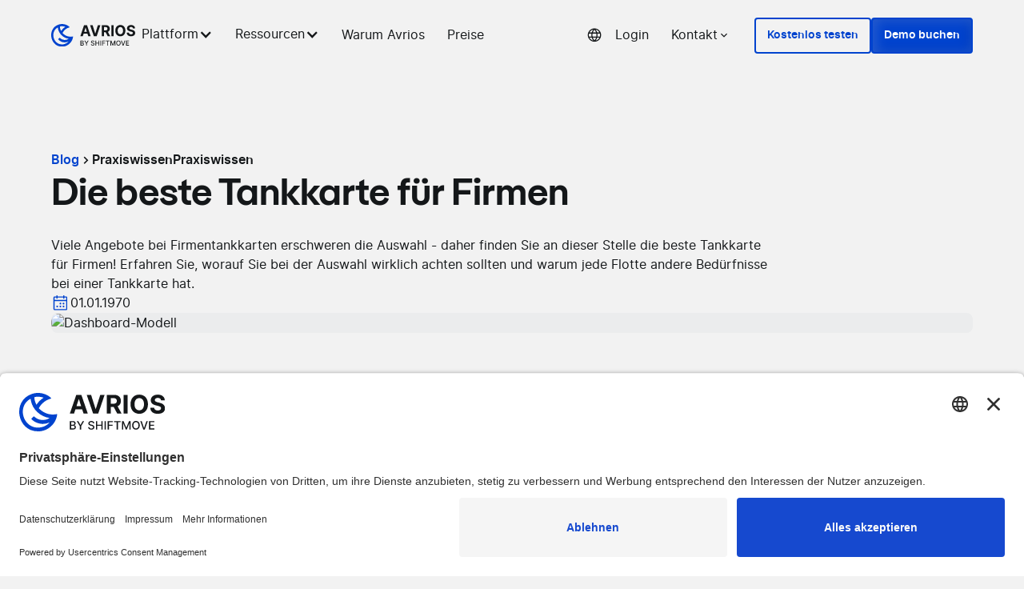

--- FILE ---
content_type: text/html; charset=utf-8
request_url: https://www.avrios.com/de/blog/tankkarte-fuer-firmen
body_size: 38577
content:
<!DOCTYPE html><!-- Last Published: Fri Jan 23 2026 01:43:19 GMT+0000 (Coordinated Universal Time) --><html data-wf-domain="www.avrios.com" data-wf-page="66a13910f59248b30dfd4850" data-wf-site="66a13910f59248b30dfd47c5" lang="de" data-wf-collection="66a13910f59248b30dfd487a" data-wf-item-slug="tankkarte-fuer-firmen"><head><meta charset="utf-8"/><title>Die beste Tankkarte für Firmen</title><meta content="Tankkarte für Firmen: Diese Optionen gibt es. Erfahren Sie mehr über Anbieter, Lösungen für Unternehmen und mehr." name="description"/><meta content="Die beste Tankkarte für Firmen" property="og:title"/><meta content="Tankkarte für Firmen: Diese Optionen gibt es. Erfahren Sie mehr über Anbieter, Lösungen für Unternehmen und mehr." property="og:description"/><meta content="https://cdn.prod.website-files.com/66a13910f59248b30dfd47f4/66b35dbe50ec76543c455a28_64f5f051f5cd55029b560210_Beste-Tankkarte-fuer-Firmen-600x400.avif" property="og:image"/><meta content="Die beste Tankkarte für Firmen" property="twitter:title"/><meta content="Tankkarte für Firmen: Diese Optionen gibt es. Erfahren Sie mehr über Anbieter, Lösungen für Unternehmen und mehr." property="twitter:description"/><meta content="https://cdn.prod.website-files.com/66a13910f59248b30dfd47f4/66b35dbe50ec76543c455a28_64f5f051f5cd55029b560210_Beste-Tankkarte-fuer-Firmen-600x400.avif" property="twitter:image"/><meta property="og:type" content="website"/><meta content="summary_large_image" name="twitter:card"/><meta content="width=device-width, initial-scale=1" name="viewport"/><meta content="H3Y2-ulD9MWGQ4-fSciBJFAvlgl9FbO0zQDIy_jh0rs" name="google-site-verification"/><link href="https://cdn.prod.website-files.com/66a13910f59248b30dfd47c5/css/avrios-new.shared.6434ae815.min.css" rel="stylesheet" type="text/css" integrity="sha384-ZDSugV4C44XTSmN+cW14U9dd4TZd2mOTW090peuAwq74LA77YKY1G5iSVIi4T492" crossorigin="anonymous"/><script type="text/javascript">!function(o,c){var n=c.documentElement,t=" w-mod-";n.className+=t+"js",("ontouchstart"in o||o.DocumentTouch&&c instanceof DocumentTouch)&&(n.className+=t+"touch")}(window,document);</script><link href="https://cdn.prod.website-files.com/66a13910f59248b30dfd47c5/66bd05ebdf6b62cec39acec6_Avrios%20-%20Favicon.png" rel="shortcut icon" type="image/x-icon"/><link href="https://cdn.prod.website-files.com/66a13910f59248b30dfd47c5/66bd05ef12e3eebcab17a3c8_Avrios%20-%20Webclip.png" rel="apple-touch-icon"/><link href="https://www.avrios.com/de/blog/tankkarte-fuer-firmen" rel="canonical"/><!--Plausible-->
<script defer data-domain="avrios.com" src="https://plausible.io/js/script.tagged-events.js"></script>

<!-- User Centrics -->
<script id="usercentrics-cmp" src="https://app.usercentrics.eu/browser-ui/latest/loader.js" data-settings-id="X4KsEjkhM_WY7U" async></script>

<!-- GTM -->
<script type="text/javascript">
        // create dataLayer
        window.dataLayer = window.dataLayer || [];
        function gtag() {
            dataLayer.push(arguments);
        }

        // set „denied" as default for both ad and analytics storage, as well as ad_user_data and ad_personalization,
        gtag("consent", "default", {
            ad_user_data: "denied",
            ad_personalization: "denied",
            ad_storage: "denied",
            analytics_storage: "denied",
            wait_for_update: 2000 // milliseconds to wait for update
        });

        // Enable ads data redaction by default [optional]
        gtag("set", "ads_data_redaction", true);
    </script>

    <script type="text/javascript">
        // Google Tag Manager
        (function(w, d, s, l, i) {
            w[l] = w[l] || [];
            w[l].push({
                'gtm.start': new Date().getTime(),
                event: 'gtm.js'
            });
            var f = d.getElementsByTagName(s)[0],
                j = d.createElement(s),
                dl = l != 'dataLayer' ? '&l=' + l : '';
            j.async = true;
            j.src =
                'https://www.googletagmanager.com/gtm.js?id=' + i + dl;
            f.parentNode.insertBefore(j, f);
        })(window, document, 'script', 'dataLayer', 'GTM-TNQR9GJC'); //Avrios GTM ID
    </script>


<!-- [Attributes by Finsweet] Read Time -->
<script defer src="https://cdn.jsdelivr.net/npm/@finsweet/attributes-readtime@1/readtime.js"></script>

<!-- [Attributes by Finsweet] Table of Contents -->
<script defer src="https://cdn.jsdelivr.net/npm/@finsweet/attributes-toc@1/toc.js"></script>

<!-- [Attributes by Finsweet] Powerful Rich Text -->
<script defer src="https://cdn.jsdelivr.net/npm/@finsweet/attributes-richtext@1/richtext.js"></script>

<!--[Custom CSS for blog modal Mark M. 08-06-2025] -->
<style>
  .blog_modal_component {
    opacity: 1;
    visibility: visible;
    transition: opacity 0.4s ease, visibility 0.4s ease;
  }

  .blog_modal_component[data-session-hidden="true"] {
    opacity: 0;
    visibility: hidden;
    pointer-events: none;
  }
</style>

</head><body><div class="page-wrapper"><div class="global-styles w-embed"><style>

/* Make text look crisper and more legible in all browsers */
body {
  -webkit-font-smoothing: antialiased;
  -moz-osx-font-smoothing: grayscale;
  font-smoothing: antialiased;
  text-rendering: optimizeLegibility;
}

/* Focus state style for keyboard navigation for the focusable elements */
*[tabindex]:focus-visible,
  input[type="file"]:focus-visible {
   outline: 0.125rem solid #4d65ff;
   outline-offset: 0.125rem;
}

/* Set color style to inherit */
.inherit-color * {
    color: inherit;
}

/* Get rid of top margin on first element in any rich text element */
.w-richtext > :not(div):first-child, .w-richtext > div:first-child > :first-child {
  margin-top: 0 !important;
}

/* Get rid of bottom margin on last element in any rich text element */
.w-richtext>:last-child, .w-richtext ol li:last-child, .w-richtext ul li:last-child {
	margin-bottom: 0 !important;
}


/* Make sure containers never lose their center alignment */
.container-medium,.container-small, .container-large {
	margin-right: auto !important;
  margin-left: auto !important;
}

/* 
Make the following elements inherit typography styles from the parent and not have hardcoded values. 
Important: You will not be able to style for example "All Links" in Designer with this CSS applied.
Uncomment this CSS to use it in the project. Leave this message for future hand-off.
*/
/*
a,
.w-input,
.w-select,
.w-tab-link,
.w-nav-link,
.w-dropdown-btn,
.w-dropdown-toggle,
.w-dropdown-link {
  color: inherit;
  text-decoration: inherit;
  font-size: inherit;
}
*/

/* Apply "..." after 3 lines of text */
.text-style-3lines {
	display: -webkit-box;
	overflow: hidden;
	-webkit-line-clamp: 3;
	-webkit-box-orient: vertical;
}

/* Apply "..." after 2 lines of text */
.text-style-2lines {
	display: -webkit-box;
	overflow: hidden;
	-webkit-line-clamp: 2;
	-webkit-box-orient: vertical;
}

/* These classes are never overwritten */
.hide {
  display: none !important;
}

@media screen and (max-width: 991px) {
    .hide, .hide-tablet {
        display: none !important;
    }
}
  @media screen and (max-width: 767px) {
    .hide-mobile-landscape{
      display: none !important;
    }
}
  @media screen and (max-width: 479px) {
    .hide-mobile{
      display: none !important;
    }
}
 
.margin-0 {
  margin: 0rem !important;
}
  
.padding-0 {
  padding: 0rem !important;
}

.spacing-clean {
padding: 0rem !important;
margin: 0rem !important;
}

.margin-top {
  margin-right: 0rem !important;
  margin-bottom: 0rem !important;
  margin-left: 0rem !important;
}

.padding-top {
  padding-right: 0rem !important;
  padding-bottom: 0rem !important;
  padding-left: 0rem !important;
}
  
.margin-right {
  margin-top: 0rem !important;
  margin-bottom: 0rem !important;
  margin-left: 0rem !important;
}

.padding-right {
  padding-top: 0rem !important;
  padding-bottom: 0rem !important;
  padding-left: 0rem !important;
}

.margin-bottom {
  margin-top: 0rem !important;
  margin-right: 0rem !important;
  margin-left: 0rem !important;
}

.padding-bottom {
  padding-top: 0rem !important;
  padding-right: 0rem !important;
  padding-left: 0rem !important;
}

.margin-left {
  margin-top: 0rem !important;
  margin-right: 0rem !important;
  margin-bottom: 0rem !important;
}
  
.padding-left {
  padding-top: 0rem !important;
  padding-right: 0rem !important;
  padding-bottom: 0rem !important;
}
  
.margin-horizontal {
  margin-top: 0rem !important;
  margin-bottom: 0rem !important;
}

.padding-horizontal {
  padding-top: 0rem !important;
  padding-bottom: 0rem !important;
}

.margin-vertical {
  margin-right: 0rem !important;
  margin-left: 0rem !important;
}
  
.padding-vertical {
  padding-right: 0rem !important;
  padding-left: 0rem !important;
}

/* Changes Navbar background color to white, when a dropdown is opened. */
  .page-wrapper:has(.nav_menu_item.w--open) .nav_component {
    background-color: white !important;
  }
  
</style></div><div data-wf--new-navbar-1-0--variant="sticky-navbar" data-animation="default" data-collapse="medium" data-duration="400" data-easing="ease" data-easing2="ease" role="banner" class="nav_component-is-new sticky-nav w-nav"><div class="padding-global"><div class="nav_container"><div class="nav_logo_wrapper"><a href="/de" class="nav_brand-3 v1 w-nav-brand"><img width="Auto" height="Auto" alt="" src="https://cdn.prod.website-files.com/66a13910f59248b30dfd47c5/66a13910f59248b30dfd47d7_logo-avrios.svg" loading="eager" class="nav_logo-4"/></a></div><nav role="navigation" class="nav_menu-is-new w-nav-menu"><div class="nav_menu_links-wrapper is-new"><div data-delay="300" data-hover="false" data-w-id="bc53a8ea-d701-f8dc-8fef-a148e18824cb" class="nav_dropdown-is-new w-dropdown"><div class="nav_menu_item is-new w-dropdown-toggle"><div class="text-weight-normal">Plattform</div><div data-w-id="bc53a8ea-d701-f8dc-8fef-a148e18824cf" class="fs_accordion-1_icon w-icon-dropdown-toggle"></div></div><nav class="nav_dropdown-list w-dropdown-list"><div class="nav_dropdown-content-_wrapper"><div fs-accordion-element="group" class="nav_dropdown-content is-flex-down"><div class="navbar_dropdown-content-left is-3-col v1"><div class="fs_accordion-1_item"><div id="accordion-1-header-1" tabindex="0" role="button" aria-controls="accordion-1-content-1" aria-expanded="false" class="fs_accordion-1_header"><h4 class="text-size-small-2 text-weight-semibold">Produkt</h4><div class="fs_accordion-1_arrow-wrapper"><div class="fs_accordion-1_icon w-icon-dropdown-toggle"></div></div></div><div id="accordion-1-content-1" aria-labelledby="accordion-header-1" class="fs_accordion-1_content"><div class="fs_accordion-1_body-2 is-new"><a href="/de/produkte" class="nav_menu_dropdown-link flex-down w-inline-block"><div class="nav_menu_dropdown-header"><div class="icon-1x1-small w-embed"><svg xmlns="http://www.w3.org/2000/svg" width="100%" height="100%" viewBox="0 0 24 24" fill="none" preserveAspectRatio="xMidYMid meet" aria-hidden="true" role="img">
<path d="M18.25 15.8716V19.6498H2.05005V15.7798L3.85005 13.7998" stroke="currentColor" stroke-width="2" stroke-miterlimit="10" stroke-linejoin="round"/>
<path d="M11.9501 13.7998H3.8501L6.1901 9.2998H8.3501" stroke="currentColor" stroke-width="2" stroke-miterlimit="10" stroke-linejoin="round"/>
<path d="M5.55981 19.6499H3.30981V21.8999H5.55981V19.6499Z" fill="currentColor" stroke="currentColor" stroke-width="2" stroke-miterlimit="10" stroke-linejoin="round"/>
<path d="M16.99 19.6499H14.74V21.8999H16.99V19.6499Z" fill="currentColor" stroke="currentColor" stroke-width="2" stroke-miterlimit="10" stroke-linejoin="round"/>
<path d="M15.2803 16.7705H18.2503" stroke="currentColor" stroke-width="2" stroke-miterlimit="10" stroke-linejoin="round"/>
<path d="M2.05005 16.7705H5.02005" stroke="currentColor" stroke-width="2" stroke-miterlimit="10" stroke-linejoin="round"/>
<path d="M13.1202 19.6505H7.18018L7.90018 16.7705H12.3102L13.1202 19.6505Z" stroke="currentColor" stroke-width="2" stroke-miterlimit="10" stroke-linejoin="round"/>
<path d="M15.55 11.1001C16.7435 11.1001 17.8881 10.626 18.732 9.78208C19.5759 8.93816 20.05 7.79357 20.05 6.6001C20.05 5.40662 19.5759 4.26203 18.732 3.41812C17.8881 2.5742 16.7435 2.1001 15.55 2.1001C14.3566 2.1001 13.212 2.5742 12.3681 3.41812C11.5242 4.26203 11.05 5.40662 11.05 6.6001C11.05 7.79357 11.5242 8.93816 12.3681 9.78208C13.212 10.626 14.3566 11.1001 15.55 11.1001Z" stroke="currentColor" stroke-width="2" stroke-miterlimit="10" stroke-linejoin="round"/>
<path d="M18.7 9.75L21.85 12.9" stroke="currentColor" stroke-width="2" stroke-miterlimit="10" stroke-linejoin="round"/>
<rect x="1.1499" y="12.8999" width="3.6" height="1.8" rx="0.9" fill="currentColor"/>
</svg></div><div>Produkt Übersicht</div></div><div class="nav_menu_dropdown-link_content"><div class="nav_link-description">Setzen Sie auf ein leicht zu bedienendes Tool statt auf komplexe Systeme.</div></div></a><div class="hide"><a href="/de/anfrage/anfrage-deminar" class="nav_menu_dropdown-link flex-down w-inline-block"><div class="nav_menu_dropdown-header"><div class="icon-1x1-small w-embed"><svg xmlns="http://www.w3.org/2000/svg" width="100%" height="100%" viewBox="0 0 24 24" fill="none" preserveAspectRatio="xMidYMid meet" aria-hidden="true" role="img">
<g clip-path="url(#clip0_4303_53258)">
<path d="M23 1H1V13H23V1Z" stroke="currentcolor" stroke-width="2" stroke-linejoin="round"/>
<path d="M12 9C13.3807 9 14.5 7.88071 14.5 6.5C14.5 5.11929 13.3807 4 12 4C10.6193 4 9.5 5.11929 9.5 6.5C9.5 7.88071 10.6193 9 12 9Z" fill="currentcolor"/>
<path d="M17 12.9999C16.8022 11.836 16.1836 10.7853 15.2617 10.0478C14.3398 9.31032 13.1789 8.93737 12 8.99993C10.8211 8.93737 9.66023 9.31032 8.73833 10.0478C7.81644 10.7853 7.19777 11.836 7 12.9999H17Z" fill="currentcolor"/>
<path d="M6.49701 21C7.87772 21 8.99701 19.8807 8.99701 18.5C8.99701 17.1193 7.87772 16 6.49701 16C5.1163 16 3.99701 17.1193 3.99701 18.5C3.99701 19.8807 5.1163 21 6.49701 21Z" fill="currentcolor"/>
<path d="M12 24.0002C11.4374 23.0521 10.6297 22.2731 9.66181 21.7452C8.69396 21.2173 7.60173 20.9599 6.5 21.0002C5.39827 20.9599 4.30604 21.2173 3.33819 21.7452C2.37034 22.2731 1.56263 23.0521 1 24.0002H12Z" fill="currentcolor"/>
<path d="M17.503 21C18.8837 21 20.003 19.8807 20.003 18.5C20.003 17.1193 18.8837 16 17.503 16C16.1223 16 15.003 17.1193 15.003 18.5C15.003 19.8807 16.1223 21 17.503 21Z" fill="currentcolor"/>
<path d="M23 24.0002C22.4374 23.0521 21.6297 22.2731 20.6618 21.7452C19.694 21.2173 18.6017 20.9599 17.5 21.0002C16.3983 20.9599 15.306 21.2173 14.3382 21.7452C13.3703 22.2731 12.5626 23.0521 12 24.0002H23Z" fill="currentcolor"/>
</g>
<defs>
<clipPath id="clip0_4303_53258">
<rect width="24" height="24" fill="white"/>
</clipPath>
</defs>
</svg></div><div>Deminar</div></div><div class="nav_menu_dropdown-link_content"><div class="text-size-small text-weight-normal">Discover the Avrios software in our demo.</div></div></a></div><a href="/de/anfrage/avrios-general-brochure-info" class="nav_menu_dropdown-link flex-down w-inline-block"><div class="nav_menu_dropdown-header"><div class="icon-1x1-small w-embed"><svg xmlns="http://www.w3.org/2000/svg" width="100%" height="100%" viewBox="0 0 24 24" fill="none" preserveAspectRatio="xMidYMid meet" aria-hidden="true" role="img">
<path fill-rule="evenodd" clip-rule="evenodd" d="M10.1522 4.76537C10.0517 4.52272 10 4.26264 10 4C10 3.73736 10.0517 3.47728 10.1522 3.23463C10.2528 2.99198 10.4001 2.7715 10.5858 2.58579C10.7715 2.40007 10.992 2.25275 11.2346 2.15224C11.4773 2.05173 11.7374 2 12 2C12.2626 2 12.5227 2.05173 12.7654 2.15224C13.008 2.25275 13.2285 2.40007 13.4142 2.58579C13.5999 2.7715 13.7472 2.99198 13.8478 3.23463C13.9483 3.47728 14 3.73736 14 4C14 4.26264 13.9483 4.52272 13.8478 4.76537C13.7472 5.00802 13.5999 5.2285 13.4142 5.41421C13.2285 5.59993 13.008 5.74725 12.7654 5.84776C12.5227 5.94827 12.2626 6 12 6C11.7374 6 11.4773 5.94827 11.2346 5.84776C10.992 5.74725 10.7715 5.59993 10.5858 5.41421C10.4001 5.2285 10.2528 5.00802 10.1522 4.76537ZM10.6 12.7488L11 13.0488V19.5944C8.91538 18.2622 6.48736 17.5488 4 17.5488V10.5488C6.38007 10.5488 8.69594 11.3208 10.6 12.7488ZM13 13.0488V19.5944C15.0846 18.2622 17.5126 17.5488 20 17.5488V10.5488C17.6199 10.5488 15.3041 11.3208 13.4 12.7488L13 13.0488ZM2 9.54883C2 8.99654 2.44772 8.54883 3 8.54883H4C6.81281 8.54883 9.54975 9.46114 11.8 11.1488L12 11.2988L12.2 11.1488C14.4503 9.46114 17.1872 8.54883 20 8.54883H21C21.5523 8.54883 22 8.99654 22 9.54883V18.5488C22 19.1011 21.5523 19.5488 21 19.5488H20C17.6199 19.5488 15.3041 20.3208 13.4 21.7488L12.6 22.3488C12.2444 22.6155 11.7556 22.6155 11.4 22.3488L10.6 21.7488C8.69594 20.3208 6.38007 19.5488 4 19.5488H3C2.44772 19.5488 2 19.1011 2 18.5488V9.54883ZM9.24224 7.87739C9.10116 7.96499 8.96474 8.05901 8.83334 8.15904C9.94939 8.43621 11.0189 8.8897 12 9.50641C12.9811 8.8897 14.0506 8.43621 15.1667 8.15905C15.0353 8.05901 14.8989 7.96499 14.7578 7.87739C13.9298 7.36326 12.9746 7.09082 12 7.09082C11.0254 7.09082 10.0702 7.36326 9.24224 7.87739Z" fill="currentColor"/>
</svg></div><div>Broschüre</div></div><div class="nav_menu_dropdown-link_content"><div class="nav_link-description">Erfahren Sie mehr über die Vorteile von Avrios.</div></div></a><a href="/de/kunden" class="nav_menu_dropdown-link flex-down w-inline-block"><div class="nav_menu_dropdown-header"><div class="icon-1x1-small w-embed"><svg xmlns="http://www.w3.org/2000/svg" width="100%" height="100%" viewBox="0 0 24 24" fill="none" preserveAspectRatio="xMidYMid meet" aria-hidden="true" role="img">
<path fill-rule="evenodd" clip-rule="evenodd" d="M2.67157 1.17157C3.42172 0.421427 4.43913 0 5.5 0H21.5V2H5.5C4.96957 2 4.46086 2.21071 4.08579 2.58579C3.71071 2.96086 3.5 3.46957 3.5 4C3.5 4.53043 3.71071 5.03914 4.08579 5.41421C4.46086 5.78929 4.96957 6 5.5 6H20.5C21.0523 6 21.5 6.44772 21.5 7V23C21.5 23.5523 21.0523 24 20.5 24H5.5C4.43913 24 3.42172 23.5786 2.67157 22.8284C1.92143 22.0783 1.5 21.0609 1.5 20V4C1.5 2.93913 1.92143 1.92172 2.67157 1.17157ZM3.5 7.46411V20C3.5 20.5304 3.71071 21.0391 4.08579 21.4142C4.46086 21.7893 4.96957 22 5.5 22H19.5V8H5.5C4.79177 8 4.1029 7.81218 3.5 7.46411ZM8.77301 12.727C8.77301 13.4502 9.06032 14.1439 9.57173 14.6553C10.0831 15.1667 10.7768 15.454 11.5 15.454C12.2233 15.454 12.9169 15.1667 13.4283 14.6553C13.9397 14.1439 14.227 13.4502 14.227 12.727C14.227 12.0038 13.9397 11.3101 13.4283 10.7987C12.9169 10.2873 12.2233 10 11.5 10C10.7768 10 10.0831 10.2873 9.57173 10.7987C9.06032 11.3101 8.77301 12.0038 8.77301 12.727ZM14.947 17.3463C15.982 17.9889 16.8167 18.9079 17.357 19.9997H5.64301C6.18332 18.9079 7.01805 17.9889 8.05298 17.3463C9.08791 16.7038 10.2818 16.3633 11.5 16.3633C12.7182 16.3633 13.9121 16.7038 14.947 17.3463Z" fill="currentColor"/>
</svg></div><div>Avrios Referenzen</div></div><div class="nav_menu_dropdown-link_content"><div class="nav_link-description">Erfahrungsberichte unserer Kund:innen.</div></div></a></div></div></div><div class="fs_accordion-1_item"><div id="accordion-1-header-1" tabindex="0" role="button" aria-controls="accordion-1-content-1" aria-expanded="false" class="fs_accordion-1_header"><h4 class="text-size-small-2 text-weight-semibold">Funktionen</h4><div class="fs_accordion-1_arrow-wrapper"><div class="fs_accordion-1_icon w-icon-dropdown-toggle"></div></div></div><div id="accordion-1-content-1" aria-labelledby="accordion-header-1" class="fs_accordion-1_content"><div class="fs_accordion-1_body-2 is-new"><a href="/de/features/datenmanagement" class="nav_menu_dropdown-link flex-down w-inline-block"><div class="nav_menu_dropdown-header"><img src="https://cdn.prod.website-files.com/66a13910f59248b30dfd47c5/69117f9277167570de9a172e_graph-pie-1.svg" loading="lazy" alt="" class="de-display"/><div class="icon-1x1-small de-hide-icon w-embed"><svg xmlns="http://www.w3.org/2000/svg" width="100%" height="100%" viewBox="0 0 24 24" fill="none" preserveAspectRatio="xMidYMid meet" aria-hidden="true" role="img">
<path fill-rule="evenodd" clip-rule="evenodd" d="M6.44138 4.41647C6.59956 4.12888 6.90175 3.9502 7.22997 3.9502H16.77C17.0982 3.9502 17.4004 4.12887 17.5586 4.41647L20.2721 9.3502H21.9C22.397 9.3502 22.8 9.75314 22.8 10.2502C22.8 10.7473 22.397 11.1502 21.9 11.1502H21.8142L22.5977 12.1117C22.7285 12.2723 22.8 12.4731 22.8 12.6802V17.4502C22.8 17.9473 22.397 18.3502 21.9 18.3502H21V20.1502C21 20.6473 20.597 21.0502 20.1 21.0502H17.4C16.9029 21.0502 16.5 20.6473 16.5 20.1502V18.3502H7.49995V20.1502C7.49995 20.6473 7.09701 21.0502 6.59995 21.0502H3.89995C3.40289 21.0502 2.99995 20.6473 2.99995 20.1502V18.3502H2.09995C1.60289 18.3502 1.19995 17.9473 1.19995 17.4502V12.6802C1.19995 12.4731 1.2714 12.2723 1.40224 12.1117L2.18568 11.1502H2.09995C1.60289 11.1502 1.19995 10.7473 1.19995 10.2502C1.19995 9.75314 1.60289 9.3502 2.09995 9.3502H3.72783L6.44138 4.41647ZM9.55265 16.5502H14.4473L13.9973 14.7502H10.0027L9.55265 16.5502ZM16.3027 16.5502L15.5731 13.6319C15.4729 13.2313 15.1129 12.9502 14.7 12.9502H9.29995C8.88697 12.9502 8.52699 13.2313 8.42682 13.6319L7.69725 16.5502H2.99995V14.7502H5.69995V12.9502H3.04089L4.50756 11.1502H19.4923L20.959 12.9502H18.3V14.7502H21V16.5502H16.3027ZM16.2378 5.7502L18.2178 9.3502H5.78212L7.76212 5.7502H16.2378Z" fill="currentColor"/>
</svg></div><div>Datenmanagement</div></div><div class="nav_menu_dropdown-link_content"><div class="nav_link-description">Digitalisieren Sie Ihre Daten und gewinnen Sie neue Erkenntnisse.</div></div></a><a href="/de/features/prozesse" class="nav_menu_dropdown-link flex-down w-inline-block"><div class="nav_menu_dropdown-header"><img src="https://cdn.prod.website-files.com/66a13910f59248b30dfd47c5/69117f929c1764d489a6dc5e_zigzag-merge-arrow.svg" loading="lazy" alt="" class="de-display"/><div class="icon-1x1-small de-hide-icon w-embed"><svg xmlns="http://www.w3.org/2000/svg" width="100%" height="100%" viewBox="0 0 24 24" fill="none" preserveAspectRatio="xMidYMid meet" aria-hidden="true" role="img">
<g clip-path="url(#clip0_3511_20)">
<path fill-rule="evenodd" clip-rule="evenodd" d="M0 1C0 0.447715 0.447715 0 1 0H13C13.5523 0 14 0.447715 14 1V5C14 5.55228 13.5523 6 13 6H8V8H16C16.5304 8 17.0392 8.21068 17.4143 8.58584C17.7892 8.96081 18 9.46946 18 10V11H23C23.5523 11 24 11.4477 24 12V16C24 16.5523 23.5523 17 23 17H18V18H23C23.5523 18 24 18.4477 24 19V23C24 23.5523 23.5523 24 23 24H11C10.4477 24 10 23.5523 10 23V19C10 18.4477 10.4477 18 11 18H16V17H11C10.4477 17 10 16.5523 10 16V12C10 11.4477 10.4477 11 11 11H16V10H8C7.46955 10 6.96086 9.78928 6.5858 9.41424C6.21076 9.03918 6 8.53045 6 8V6H1C0.447715 6 0 5.55228 0 5V1ZM2 2V4H12V2H2ZM12 20V22H22V20H12ZM12 15V13H22V15H12Z" fill="black"/>
</g>
<defs>
<clipPath id="clip0_3511_20">
<rect width="24" height="24" fill="white"/>
</clipPath>
</defs>
</svg></div><div>Prozesse &amp; Arbeitsabläufe</div></div><div class="nav_menu_dropdown-link_content"><div class="nav_link-description">Automatisieren und digitalisieren Sie wichtige Aufgaben.</div></div></a><a href="/de/features/analysen" class="nav_menu_dropdown-link flex-down w-inline-block"><div class="nav_menu_dropdown-header"><img src="https://cdn.prod.website-files.com/66a13910f59248b30dfd47c5/69117f928a821254a72758e2_graph-bar-line-vertical.svg" loading="lazy" alt="" class="de-display"/><div class="icon-1x1-small de-hide-icon w-embed"><svg xmlns="http://www.w3.org/2000/svg" width="100%" height="100%" viewBox="0 0 24 24" fill="none" preserveAspectRatio="xMidYMid meet" aria-hidden="true" role="img">
<g clip-path="url(#clip0_4305_1302)">
<path d="M23 18.5L12 23.5L1 18.5V5.5L12 10.5L23 5.5V18.5Z" stroke="currentcolor" stroke-width="2" stroke-linejoin="round"/>
<path d="M1 1.5L12 6.5L23 1.5M12 10.5V23.5" stroke="currentcolor" stroke-width="2" stroke-linejoin="round"/>
<path d="M0 0.5H3V3.5H0V0.5ZM21 0.5H24V3.5H21V0.5Z" fill="white"/>
</g>
<defs>
<clipPath id="clip0_4305_1302">
<rect width="24" height="24" fill="white"/>
</clipPath>
</defs>
</svg></div><div><strong>Analysen &amp; Reporting</strong></div></div><div class="nav_menu_dropdown-link_content"><div class="nav_link-description">Für einen tieferen Einblick in Ihre Flottendaten.</div></div></a><a href="/de/features/compliance" class="nav_menu_dropdown-link flex-down w-inline-block"><div class="nav_menu_dropdown-header"><img src="https://cdn.prod.website-files.com/66a13910f59248b30dfd47c5/69117f925af39f5d3b2ab100_shield-check.svg" loading="lazy" alt="" class="de-display"/><div class="icon-1x1-small de-hide-icon w-embed"><svg xmlns="http://www.w3.org/2000/svg" width="100%" height="100%" viewBox="0 0 24 24" fill="none" preserveAspectRatio="xMidYMid meet" aria-hidden="true" role="img">
<g clip-path="url(#clip0_947_534)">
<path d="M2 2H12V6H16V10H18V4.586L13.414 0H2C1.46957 0 0.960859 0.210714 0.585786 0.585786C0.210714 0.960859 0 1.46957 0 2L0 20C0 20.5304 0.210714 21.0391 0.585786 21.4142C0.960859 21.7893 1.46957 22 2 22H10V20H2V2Z" fill="black"/>
<path d="M24 16.286H19.714L18 12L16.285 16.286H12L15.708 19.416L13.714 24L18 21.166L22.285 24L20.292 19.416L24 16.286Z" fill="black"/>
</g>
<defs>
<clipPath id="clip0_947_534">
<rect width="24" height="24" fill="white"/>
</clipPath>
</defs>
</svg></div><div>Compliance</div></div><div class="nav_menu_dropdown-link_content"><div class="nav_link-description">Stellen Sie sicher, dass Sie immer alle Vorschriften einhalten.</div></div></a><a href="/de/features/schadensmanagement" class="nav_menu_dropdown-link flex-down w-inline-block"><div class="nav_menu_dropdown-header"><img src="https://cdn.prod.website-files.com/66a13910f59248b30dfd47c5/69117f9274a2cae4afa33ca3_Vehicle%20Damage.svg" loading="lazy" alt="" class="de-display"/><div class="icon-1x1-small de-hide-icon w-embed"><svg xmlns="http://www.w3.org/2000/svg" width="100%" height="100%" viewBox="0 0 24 24" fill="none" preserveAspectRatio="xMidYMid meet" aria-hidden="true" role="img">
<path d="M20 19V6C20 5.73478 19.8946 5.48043 19.7071 5.29289C19.5196 5.10536 19.2652 5 19 5H15C14.7348 5 14.4804 5.10536 14.2929 5.29289C14.1054 5.48043 14 5.73478 14 6V13H12V10C12 9.73478 11.8946 9.48043 11.7071 9.29289C11.5196 9.10536 11.2652 9 11 9H7C6.73478 9 6.48043 9.10536 6.29289 9.29289C6.10536 9.48043 6 9.73478 6 10V19H5V3H3V20C3 20.2652 3.10536 20.5196 3.29289 20.7071C3.48043 20.8946 3.73478 21 4 21H21V19H20ZM16 7H18V19H16V7ZM14 15V19H12V15H14ZM8 11H10V19H8V11Z" fill="currentColor"/>
</svg></div><div>Schadenmanagement</div></div><div class="nav_menu_dropdown-link_content"><div class="nav_link-description">Effiziente Schadenerfassung und reduzierte Kosten.</div></div></a><a href="/de/features/beschaffung" class="nav_menu_dropdown-link flex-down de-new-item w-inline-block"><div class="nav_menu_dropdown-header"><img src="https://cdn.prod.website-files.com/66a13910f59248b30dfd47c5/69117f9248a3ed3ed1031aa9_Vehicle%20Tag.svg" loading="lazy" alt="" class="de-display"/><div class="nav-neu-wrapper"><div><strong>Fahrzeugbeschaffungen</strong></div></div></div><div class="nav_menu_dropdown-link_content"><div class="nav_link-description">Angebote automatisch auslesen, zentral vergleichen und Fristen im Blick behalten.</div></div></a><a href="/de/features/aufgabenmanagement-fuhrpark" class="nav_menu_dropdown-link flex-down w-inline-block"><div class="nav_menu_dropdown-header"><img src="https://cdn.prod.website-files.com/66a13910f59248b30dfd47c5/696792be9783af4691efc5d5_Clip%20path%20group.svg" loading="lazy" alt="" class="de-display"/><div class="icon-1x1-small de-hide-icon w-embed"><svg xmlns="http://www.w3.org/2000/svg" width="100%" height="100%" viewBox="0 0 24 24" fill="none" preserveAspectRatio="xMidYMid meet" aria-hidden="true" role="img">
<path fill-rule="evenodd" clip-rule="evenodd" d="M6.44138 4.41647C6.59956 4.12888 6.90175 3.9502 7.22997 3.9502H16.77C17.0982 3.9502 17.4004 4.12887 17.5586 4.41647L20.2721 9.3502H21.9C22.397 9.3502 22.8 9.75314 22.8 10.2502C22.8 10.7473 22.397 11.1502 21.9 11.1502H21.8142L22.5977 12.1117C22.7285 12.2723 22.8 12.4731 22.8 12.6802V17.4502C22.8 17.9473 22.397 18.3502 21.9 18.3502H21V20.1502C21 20.6473 20.597 21.0502 20.1 21.0502H17.4C16.9029 21.0502 16.5 20.6473 16.5 20.1502V18.3502H7.49995V20.1502C7.49995 20.6473 7.09701 21.0502 6.59995 21.0502H3.89995C3.40289 21.0502 2.99995 20.6473 2.99995 20.1502V18.3502H2.09995C1.60289 18.3502 1.19995 17.9473 1.19995 17.4502V12.6802C1.19995 12.4731 1.2714 12.2723 1.40224 12.1117L2.18568 11.1502H2.09995C1.60289 11.1502 1.19995 10.7473 1.19995 10.2502C1.19995 9.75314 1.60289 9.3502 2.09995 9.3502H3.72783L6.44138 4.41647ZM9.55265 16.5502H14.4473L13.9973 14.7502H10.0027L9.55265 16.5502ZM16.3027 16.5502L15.5731 13.6319C15.4729 13.2313 15.1129 12.9502 14.7 12.9502H9.29995C8.88697 12.9502 8.52699 13.2313 8.42682 13.6319L7.69725 16.5502H2.99995V14.7502H5.69995V12.9502H3.04089L4.50756 11.1502H19.4923L20.959 12.9502H18.3V14.7502H21V16.5502H16.3027ZM16.2378 5.7502L18.2178 9.3502H5.78212L7.76212 5.7502H16.2378Z" fill="currentColor"/>
</svg></div><div class="nav-neu-wrapper"><div>Aufgabenmanagement</div><div class="banner-custom-container nav-version"><div>New</div></div></div></div><div class="nav_menu_dropdown-link_content"><div class="nav_link-description">Fuhrparkaufgaben zentral automatisieren und Fristen einhalten.</div></div></a></div></div></div><div class="fs_accordion-1_item"><div id="accordion-1-header-1" tabindex="0" role="button" aria-controls="accordion-1-content-1" aria-expanded="false" class="fs_accordion-1_header"><h4 class="text-size-small-2 text-weight-semibold">Add-Ons</h4><div class="fs_accordion-1_arrow-wrapper"><div class="fs_accordion-1_icon w-icon-dropdown-toggle"></div></div></div><div id="accordion-1-content-1" aria-labelledby="accordion-header-1" class="fs_accordion-1_content"><div class="fs_accordion-1_body-2 is-new"><a href="/de/add-on/connected-cars" class="nav_menu_dropdown-link flex-down fr w-inline-block"><div class="nav_menu_dropdown-header"><img src="https://cdn.prod.website-files.com/66a13910f59248b30dfd47c5/67bf1f5b0bddc8fb5fa3cccc_Vehicle-Network--Streamline-Nova.webp" loading="lazy" alt="" class="icon-1x1-small"/><div>Connected Cars</div></div><div class="nav_menu_dropdown-link_content"><div class="nav_link-description">Live-Daten aus Ihren Fahrzeugen für bessere Entscheidungen im Fuhrpark.</div></div></a><a href="/de/add-on/vehicle-checks" class="nav_menu_dropdown-link flex-down w-inline-block"><div class="nav_menu_dropdown-header"><img src="https://cdn.prod.website-files.com/66a13910f59248b30dfd47c5/67bf1f2afc4903408cdf9f57_Note-Task-Check--Streamline-Nova.webp" loading="lazy" alt="" class="icon-1x1-small"/><div>Fahrzeugchecks</div></div><div class="nav_menu_dropdown-link_content"><div class="nav_link-description">Anpassbare digitale Checklisten zur Kontrolle von Fahrzeugen</div></div></a><a href="/de/add-on/corporate-car-sharing" class="nav_menu_dropdown-link flex-down w-inline-block"><div class="nav_menu_dropdown-header"><img src="https://cdn.prod.website-files.com/66a13910f59248b30dfd47c5/67bf1fa304b9b0e3fabebf10_Love-Wedding-Car--Streamline-Nova.webp" loading="lazy" alt="" class="icon-1x1-small"/><div><strong>Corporate Carsharing</strong></div></div><div class="nav_menu_dropdown-link_content"><div class="nav_link-description">Fahrzeugnutzung mit smarter Sharing-Lösung optimieren.</div></div></a><a href="/de/add-on/drivers-license-check" class="nav_menu_dropdown-link flex-down w-inline-block"><div class="nav_menu_dropdown-header"><img src="https://cdn.prod.website-files.com/66a13910f59248b30dfd47c5/67bf1ed2cdce1a08c860c088_User-Id-Cards--Streamline-Nova.webp" loading="lazy" alt="" class="icon-1x1-small"/><div>Führerscheinkontrolle</div></div><div class="nav_menu_dropdown-link_content"><div class="nav_link-description">Automatische Führerscheinkontrolle für volle Compliance</div></div></a><a href="/de/add-on/driver-uvv" class="nav_menu_dropdown-link flex-down fr w-inline-block"><div class="nav_menu_dropdown-header"><img src="https://cdn.prod.website-files.com/66a13910f59248b30dfd47c5/67bf1fa375926855c42b57c4_User-Multiple-Monitor--Streamline-Nova.webp" loading="lazy" alt="" class="icon-1x1-small"/><div>UVV Training</div></div><div class="nav_menu_dropdown-link_content"><div class="nav_link-description">Pflichtschulungen für Ihre Fahrer:innen einfach organisiert.</div></div></a></div></div></div><div class="fs_accordion-1_item"><div id="accordion-1-header-1" tabindex="0" role="button" aria-controls="accordion-1-content-1" aria-expanded="false" class="fs_accordion-1_header"><h4 class="text-size-small-2 text-weight-semibold">Lösungen</h4><div class="fs_accordion-1_arrow-wrapper"><div class="fs_accordion-1_icon w-icon-dropdown-toggle"></div></div></div><div id="accordion-1-content-1" aria-labelledby="accordion-header-1" class="fs_accordion-1_content"><div class="fs_accordion-1_body-2 is-new"><a href="/de/solutions/fleet-master" class="nav_menu_dropdown-link flex-down w-inline-block"><div class="nav_menu_dropdown-header"><div class="icon-1x1-small w-embed"><svg xmlns="http://www.w3.org/2000/svg" width="100%" height="100%" viewBox="0 0 24 24" fill="none" preserveAspectRatio="xMidYMid meet" aria-hidden="true" role="img">
<path fill-rule="evenodd" clip-rule="evenodd" d="M6.22408 2.46582C5.89586 2.46582 5.59366 2.6445 5.43549 2.93209L3.61632 6.23968L3.60732 6.24562C3.56201 6.23721 3.5153 6.23281 3.46756 6.23281H2.57099C2.1506 6.23281 1.80981 6.5736 1.80981 6.99399C1.80981 7.33833 2.03847 7.62927 2.35223 7.72326L2.07941 8.05808C1.94857 8.21865 1.87712 8.41945 1.87712 8.62658V11.8316C1.87712 12.3287 2.28007 12.7316 2.77712 12.7316H3.08643V13.6474C3.08643 14.1444 3.48937 14.5474 3.98643 14.5474H5.80061C6.29767 14.5474 6.70061 14.1444 6.70061 13.6474V12.7316H7.48161C7.90332 12.7316 8.25728 12.4416 8.3549 12.0501L8.78975 10.3129L9.41436 10.3127L9.41388 8.5127L8.08677 8.51305C7.67387 8.51316 7.31402 8.7942 7.21388 9.19477L6.77966 10.9316H3.67712V10.3127H5.19597V8.5127H4.03086L4.53482 7.8942H14.3135C14.3307 7.8952 14.348 7.8957 14.3654 7.8957H16.1681C16.6544 7.8957 17.0487 7.50142 17.0487 7.01504C17.0487 6.52866 16.6544 6.13438 16.1681 6.13438H15.1841L13.4228 2.93209C13.2646 2.6445 12.9624 2.46582 12.6342 2.46582H6.22408ZM13.1075 6.09381L12.1021 4.26582H6.75623L5.75083 6.09381H13.1075ZM4.88643 12.7332V12.7474H4.90061V12.7332H4.88643Z" fill="currentColor"/>
<path fill-rule="evenodd" clip-rule="evenodd" d="M20.4642 13.1671L18.6788 9.92087C18.5206 9.63328 18.2184 9.4546 17.8902 9.4546H11.4801C11.1519 9.4546 10.8497 9.63328 10.6915 9.92087L8.88946 13.1973C8.81939 13.1777 8.7455 13.1672 8.66916 13.1672H7.88141C7.43098 13.1672 7.06583 13.5323 7.06583 13.9828C7.06583 14.3281 7.28046 14.6233 7.5836 14.7423L7.33542 15.0469C7.20458 15.2074 7.13313 15.4082 7.13313 15.6154V18.8204C7.13313 19.3175 7.53607 19.7204 8.03313 19.7204H8.34244V20.6362C8.34244 21.1332 8.74538 21.5362 9.24244 21.5362H11.0566C11.5537 21.5362 11.9566 21.1332 11.9566 20.6362V19.7204H17.4136V20.6362C17.4136 21.1332 17.8166 21.5362 18.3136 21.5362H20.1278C20.6249 21.5362 21.0278 21.1332 21.0278 20.6362V19.7204H21.3372C21.8342 19.7204 22.2372 19.3175 22.2372 18.8204V15.6154C22.2372 15.4082 22.1657 15.2074 22.0349 15.0469L21.7572 14.706C22.0176 14.5698 22.1953 14.297 22.1953 13.9828C22.1953 13.5323 21.8301 13.1671 21.3797 13.1671H20.4642ZM11.0068 13.0826H18.3635L17.3581 11.2546H12.0122L11.0068 13.0826ZM19.5795 14.883H9.79082L9.28686 15.5015H10.452V17.3015H8.93313V17.9204H11.5636L11.9979 16.1832C12.0981 15.7825 12.4581 15.5015 12.871 15.5015H16.4994C16.9124 15.5015 17.2724 15.7825 17.3725 16.1832L17.8069 17.9204H20.4372V17.3015H18.9183V15.5015H20.0834L19.5795 14.883ZM10.1424 19.7362V19.722H10.1566V19.7362H10.1424ZM19.2136 19.722V19.7362H19.2278V19.722H19.2136ZM13.419 17.9204L13.5737 17.3015H15.7967L15.9515 17.9204H13.419Z" fill="currentColor"/>
</svg></div><div>Fuhrparkstrategen</div></div><div class="nav_menu_dropdown-link_content"><div class="nav_link-description">die sich hauptberuflich mit Fuhrparkmanagement befassen</div></div></a><a href="/de/solutions/fuhrparkmanager" class="nav_menu_dropdown-link flex-down w-inline-block"><div class="nav_menu_dropdown-header"><div class="icon-1x1-small w-embed"><svg xmlns="http://www.w3.org/2000/svg" width="100%" height="100%" viewBox="0 0 24 24" fill="none" preserveAspectRatio="xMidYMid meet" aria-hidden="true" role="img">
<path fill-rule="evenodd" clip-rule="evenodd" d="M6.44138 4.41647C6.59956 4.12888 6.90175 3.9502 7.22997 3.9502H16.77C17.0982 3.9502 17.4004 4.12887 17.5586 4.41647L20.2721 9.3502H21.9C22.397 9.3502 22.8 9.75314 22.8 10.2502C22.8 10.7473 22.397 11.1502 21.9 11.1502H21.8142L22.5977 12.1117C22.7285 12.2723 22.8 12.4731 22.8 12.6802V17.4502C22.8 17.9473 22.397 18.3502 21.9 18.3502H21V20.1502C21 20.6473 20.597 21.0502 20.1 21.0502H17.4C16.9029 21.0502 16.5 20.6473 16.5 20.1502V18.3502H7.49995V20.1502C7.49995 20.6473 7.09701 21.0502 6.59995 21.0502H3.89995C3.40289 21.0502 2.99995 20.6473 2.99995 20.1502V18.3502H2.09995C1.60289 18.3502 1.19995 17.9473 1.19995 17.4502V12.6802C1.19995 12.4731 1.2714 12.2723 1.40224 12.1117L2.18568 11.1502H2.09995C1.60289 11.1502 1.19995 10.7473 1.19995 10.2502C1.19995 9.75314 1.60289 9.3502 2.09995 9.3502H3.72783L6.44138 4.41647ZM9.55265 16.5502H14.4473L13.9973 14.7502H10.0027L9.55265 16.5502ZM16.3027 16.5502L15.5731 13.6319C15.4729 13.2313 15.1129 12.9502 14.7 12.9502H9.29995C8.88697 12.9502 8.52699 13.2313 8.42682 13.6319L7.69725 16.5502H2.99995V14.7502H5.69995V12.9502H3.04089L4.50756 11.1502H19.4923L20.959 12.9502H18.3V14.7502H21V16.5502H16.3027ZM16.2378 5.7502L18.2178 9.3502H5.78212L7.76212 5.7502H16.2378Z" fill="currentColor"/>
</svg></div><div>Für Fuhrparkverwaltende</div></div><div class="nav_menu_dropdown-link_content"><div class="nav_link-description">die den Fuhrpark zu ihren weiteren Aufgaben zählen</div></div></a></div></div></div></div><div class="navbar6_dropdown-content-right hide"><div class="navbar6_dropdown-content-wrapper z-index-1"><h4 class="text-size-regular-2">Free Avrios digital brochure</h4><div class="navbar6_dropdown-blog-item-wrapper"><a href="#" class="nav_dropdown_content-link w-inline-block"><div class="margin-bottom-12 margin-xsmall"><div class="nav_dropdown_image_wrapper max-width-70"><img loading="lazy" src="https://cdn.prod.website-files.com/66a13910f59248b30dfd47c5/6708d5d2f169898f7bd57b42_Avrios%20EN%20brochure.avif" alt="" class="nav_dropdown_image image-70"/></div></div><div class="nav_dropdown_content-text"><div class="margin-bottom-12 margin-tiny"><div class="text-weight-semibold-3">Get your free PDF brochure</div></div><p class="text-size-small-2 text-weight-normal">How Avrios gives you full control over all aspects of your fleet management.</p></div></a></div><div class="button-group"><a href="/de/anfrage/avrios-general-brochure-info" class="button-text w-inline-block"><div>Download now</div><div class="icon-1x1-small-7 w-embed"><svg width="16" height="16" viewBox="0 0 16 16" fill="none" xmlns="http://www.w3.org/2000/svg">
  <path fill-rule="evenodd" clip-rule="evenodd" d="M5.99993 3L11.202 8.20208L5.99993 13.4042L4.79785 12.2021L8.79785 8.20208L4.79785 4.20208L5.99993 3Z" fill="currentColor"/>
</svg></div></a></div></div><div class="navbar6_dropdown-background-layer"></div></div></div></div></nav></div><div data-delay="0" data-hover="false" class="nav_dropdown-is-new w-dropdown"><div class="nav_menu_item w-dropdown-toggle"><div class="text-weight-normal">Ressourcen</div><div class="fs_accordion-1_icon w-icon-dropdown-toggle"></div></div><nav class="nav_dropdown-list w-dropdown-list"><div class="nav_dropdown-content-_wrapper"><div fs-accordion-element="group" class="nav_dropdown-content is-flex-down"><div class="navbar_dropdown-content-left is-3-col_2-row"><div id="w-node-bc53a8ea-d701-f8dc-8fef-a148e18825c0-e18824c3" class="fs_accordion-1_item"><div id="accordion-1-header-1" tabindex="0" role="button" aria-controls="accordion-1-content-1" aria-expanded="false" class="fs_accordion-1_header"><h4 class="text-size-small-2 text-weight-semibold">Wissen</h4><div class="fs_accordion-1_arrow-wrapper"><div class="fs_accordion-1_icon w-icon-dropdown-toggle"></div></div></div><div id="accordion-1-content-1" aria-labelledby="accordion-header-1" class="fs_accordion-1_content"><div class="fs_accordion-1_body-2 is-new"><a href="/de/knowledge-hub" class="nav_menu_dropdown-link flex-down w-inline-block"><div class="nav_menu_dropdown-header"><div class="icon-1x1-small w-embed"><svg xmlns="http://www.w3.org/2000/svg" width="100%" height="100%" viewBox="0 0 24 24" fill="none" preserveAspectRatio="xMidYMid meet" aria-hidden="true" role="img">
<path d="M12 5L11.2 4.4C9.12285 2.84213 6.59644 2 4 2H1V19H4C6.59644 19 9.12285 19.8421 11.2 21.4L12 22M12 5L12.8 4.4C14.8772 2.84213 17.4036 2 20 2H23V19H20C17.4036 19 14.8772 19.8421 12.8 21.4L12 22M12 5V22" stroke="currentColor" stroke-width="2" stroke-linejoin="round"/>
</svg></div><div>Knowledge Hub</div></div><div class="nav_menu_dropdown-link_content"><div class="nav_link-description">Entdecken Sie wertvolle Informationen für Ihren Fuhrpark.</div></div></a><a href="/de/ressourcen" class="nav_menu_dropdown-link flex-down w-inline-block"><div class="nav_menu_dropdown-header"><div class="icon-1x1-small w-embed"><svg xmlns="http://www.w3.org/2000/svg" width="100%" height="100%" viewBox="0 0 24 24" fill="none" preserveAspectRatio="xMidYMid meet" aria-hidden="true" role="img">
<path fill-rule="evenodd" clip-rule="evenodd" d="M10.1522 4.76537C10.0517 4.52272 10 4.26264 10 4C10 3.73736 10.0517 3.47728 10.1522 3.23463C10.2528 2.99198 10.4001 2.7715 10.5858 2.58579C10.7715 2.40007 10.992 2.25275 11.2346 2.15224C11.4773 2.05173 11.7374 2 12 2C12.2626 2 12.5227 2.05173 12.7654 2.15224C13.008 2.25275 13.2285 2.40007 13.4142 2.58579C13.5999 2.7715 13.7472 2.99198 13.8478 3.23463C13.9483 3.47728 14 3.73736 14 4C14 4.26264 13.9483 4.52272 13.8478 4.76537C13.7472 5.00802 13.5999 5.2285 13.4142 5.41421C13.2285 5.59993 13.008 5.74725 12.7654 5.84776C12.5227 5.94827 12.2626 6 12 6C11.7374 6 11.4773 5.94827 11.2346 5.84776C10.992 5.74725 10.7715 5.59993 10.5858 5.41421C10.4001 5.2285 10.2528 5.00802 10.1522 4.76537ZM10.6 12.7488L11 13.0488V19.5944C8.91538 18.2622 6.48736 17.5488 4 17.5488V10.5488C6.38007 10.5488 8.69594 11.3208 10.6 12.7488ZM13 13.0488V19.5944C15.0846 18.2622 17.5126 17.5488 20 17.5488V10.5488C17.6199 10.5488 15.3041 11.3208 13.4 12.7488L13 13.0488ZM2 9.54883C2 8.99654 2.44772 8.54883 3 8.54883H4C6.81281 8.54883 9.54975 9.46114 11.8 11.1488L12 11.2988L12.2 11.1488C14.4503 9.46114 17.1872 8.54883 20 8.54883H21C21.5523 8.54883 22 8.99654 22 9.54883V18.5488C22 19.1011 21.5523 19.5488 21 19.5488H20C17.6199 19.5488 15.3041 20.3208 13.4 21.7488L12.6 22.3488C12.2444 22.6155 11.7556 22.6155 11.4 22.3488L10.6 21.7488C8.69594 20.3208 6.38007 19.5488 4 19.5488H3C2.44772 19.5488 2 19.1011 2 18.5488V9.54883ZM9.24224 7.87739C9.10116 7.96499 8.96474 8.05901 8.83334 8.15904C9.94939 8.43621 11.0189 8.8897 12 9.50641C12.9811 8.8897 14.0506 8.43621 15.1667 8.15905C15.0353 8.05901 14.8989 7.96499 14.7578 7.87739C13.9298 7.36326 12.9746 7.09082 12 7.09082C11.0254 7.09082 10.0702 7.36326 9.24224 7.87739Z" fill="currentColor"/>
</svg></div><div><strong>E-Books &amp; Vorlagen</strong></div></div><div class="nav_menu_dropdown-link_content"><div class="nav_link-description">Zu allen wesentlichen Themen des Fuhrparkmanagements.</div></div></a><a href="https://www.shiftmove.com/de/webinars" target="_blank" class="nav_menu_dropdown-link flex-down w-inline-block"><div class="nav_menu_dropdown-header"><div class="icon-1x1-small w-embed"><svg xmlns="http://www.w3.org/2000/svg" width="100%" height="100%" viewBox="0 0 24 24" fill="none" preserveAspectRatio="xMidYMid meet" aria-hidden="true" role="img">
<g clip-path="url(#clip0_4303_53258)">
<path d="M23 1H1V13H23V1Z" stroke="currentcolor" stroke-width="2" stroke-linejoin="round"/>
<path d="M12 9C13.3807 9 14.5 7.88071 14.5 6.5C14.5 5.11929 13.3807 4 12 4C10.6193 4 9.5 5.11929 9.5 6.5C9.5 7.88071 10.6193 9 12 9Z" fill="currentcolor"/>
<path d="M17 12.9999C16.8022 11.836 16.1836 10.7853 15.2617 10.0478C14.3398 9.31032 13.1789 8.93737 12 8.99993C10.8211 8.93737 9.66023 9.31032 8.73833 10.0478C7.81644 10.7853 7.19777 11.836 7 12.9999H17Z" fill="currentcolor"/>
<path d="M6.49701 21C7.87772 21 8.99701 19.8807 8.99701 18.5C8.99701 17.1193 7.87772 16 6.49701 16C5.1163 16 3.99701 17.1193 3.99701 18.5C3.99701 19.8807 5.1163 21 6.49701 21Z" fill="currentcolor"/>
<path d="M12 24.0002C11.4374 23.0521 10.6297 22.2731 9.66181 21.7452C8.69396 21.2173 7.60173 20.9599 6.5 21.0002C5.39827 20.9599 4.30604 21.2173 3.33819 21.7452C2.37034 22.2731 1.56263 23.0521 1 24.0002H12Z" fill="currentcolor"/>
<path d="M17.503 21C18.8837 21 20.003 19.8807 20.003 18.5C20.003 17.1193 18.8837 16 17.503 16C16.1223 16 15.003 17.1193 15.003 18.5C15.003 19.8807 16.1223 21 17.503 21Z" fill="currentcolor"/>
<path d="M23 24.0002C22.4374 23.0521 21.6297 22.2731 20.6618 21.7452C19.694 21.2173 18.6017 20.9599 17.5 21.0002C16.3983 20.9599 15.306 21.2173 14.3382 21.7452C13.3703 22.2731 12.5626 23.0521 12 24.0002H23Z" fill="currentcolor"/>
</g>
<defs>
<clipPath id="clip0_4303_53258">
<rect width="24" height="24" fill="white"/>
</clipPath>
</defs>
</svg></div><div><strong>Webinare</strong></div></div><div class="nav_menu_dropdown-link_content"><div class="nav_link-description">Stets auf dem Laufenden über die neuesten Branchentrends.</div></div></a><a href="/de/kunden" class="nav_menu_dropdown-link flex-down w-inline-block"><div class="nav_menu_dropdown-header"><div class="icon-1x1-small w-embed"><svg xmlns="http://www.w3.org/2000/svg" width="100%" height="100%" viewBox="0 0 24 24" fill="none" preserveAspectRatio="xMidYMid meet" aria-hidden="true" role="img">
<path fill-rule="evenodd" clip-rule="evenodd" d="M2.67157 1.17157C3.42172 0.421427 4.43913 0 5.5 0H21.5V2H5.5C4.96957 2 4.46086 2.21071 4.08579 2.58579C3.71071 2.96086 3.5 3.46957 3.5 4C3.5 4.53043 3.71071 5.03914 4.08579 5.41421C4.46086 5.78929 4.96957 6 5.5 6H20.5C21.0523 6 21.5 6.44772 21.5 7V23C21.5 23.5523 21.0523 24 20.5 24H5.5C4.43913 24 3.42172 23.5786 2.67157 22.8284C1.92143 22.0783 1.5 21.0609 1.5 20V4C1.5 2.93913 1.92143 1.92172 2.67157 1.17157ZM3.5 7.46411V20C3.5 20.5304 3.71071 21.0391 4.08579 21.4142C4.46086 21.7893 4.96957 22 5.5 22H19.5V8H5.5C4.79177 8 4.1029 7.81218 3.5 7.46411ZM8.77301 12.727C8.77301 13.4502 9.06032 14.1439 9.57173 14.6553C10.0831 15.1667 10.7768 15.454 11.5 15.454C12.2233 15.454 12.9169 15.1667 13.4283 14.6553C13.9397 14.1439 14.227 13.4502 14.227 12.727C14.227 12.0038 13.9397 11.3101 13.4283 10.7987C12.9169 10.2873 12.2233 10 11.5 10C10.7768 10 10.0831 10.2873 9.57173 10.7987C9.06032 11.3101 8.77301 12.0038 8.77301 12.727ZM14.947 17.3463C15.982 17.9889 16.8167 18.9079 17.357 19.9997H5.64301C6.18332 18.9079 7.01805 17.9889 8.05298 17.3463C9.08791 16.7038 10.2818 16.3633 11.5 16.3633C12.7182 16.3633 13.9121 16.7038 14.947 17.3463Z" fill="currentColor"/>
</svg></div><div><strong>Referenzen</strong></div></div><div class="nav_menu_dropdown-link_content"><div class="nav_link-description">Warum erfahrene Fuhrparkmanager Avrios vertrauen.<br/></div></div></a><a href="/de/blog" class="nav_menu_dropdown-link flex-down w-inline-block"><div class="nav_menu_dropdown-header"><div class="icon-1x1-small w-embed"><svg xmlns="http://www.w3.org/2000/svg" width="100%" height="100%" viewBox="0 0 24 24" fill="none" preserveAspectRatio="xMidYMid meet" aria-hidden="true" role="img">
<path fill-rule="evenodd" clip-rule="evenodd" d="M2 0C1.44772 0 1 0.447715 1 1V23C1 23.5523 1.44772 24 2 24H22C22.5523 24 23 23.5523 23 23V1C23 0.447715 22.5523 0 22 0H2ZM3 22V2H21V22H3ZM5 12H11V10H5V12ZM13 12H19V10H13V12ZM5 16H11V14H5V16ZM13 16H19V14H13V16ZM5 20H11V18H5V20ZM13 20H19V18H13V20ZM19 4H5V8H19V4Z" fill="currentColor"/>
</svg></div><div>Blog</div></div><div class="nav_menu_dropdown-link_content"><div class="nav_link-description">Neueste Erkenntnisse und Tipps zum Flottenmanagement.<br/></div></div></a><div class="hide"><a href="/de/fuhrparkwissen" class="nav_menu_dropdown-link flex-down w-inline-block"><div class="nav_menu_dropdown-header"><div class="icon-1x1-small w-embed"><svg xmlns="http://www.w3.org/2000/svg" width="100%" height="100%" viewBox="0 0 24 24" fill="none" preserveAspectRatio="xMidYMid meet" aria-hidden="true" role="img">
<path fill-rule="evenodd" clip-rule="evenodd" d="M6.22408 2.46582C5.89586 2.46582 5.59366 2.6445 5.43549 2.93209L3.61632 6.23968L3.60732 6.24562C3.56201 6.23721 3.5153 6.23281 3.46756 6.23281H2.57099C2.1506 6.23281 1.80981 6.5736 1.80981 6.99399C1.80981 7.33833 2.03847 7.62927 2.35223 7.72326L2.07941 8.05808C1.94857 8.21865 1.87712 8.41945 1.87712 8.62658V11.8316C1.87712 12.3287 2.28007 12.7316 2.77712 12.7316H3.08643V13.6474C3.08643 14.1444 3.48937 14.5474 3.98643 14.5474H5.80061C6.29767 14.5474 6.70061 14.1444 6.70061 13.6474V12.7316H7.48161C7.90332 12.7316 8.25728 12.4416 8.3549 12.0501L8.78975 10.3129L9.41436 10.3127L9.41388 8.5127L8.08677 8.51305C7.67387 8.51316 7.31402 8.7942 7.21388 9.19477L6.77966 10.9316H3.67712V10.3127H5.19597V8.5127H4.03086L4.53482 7.8942H14.3135C14.3307 7.8952 14.348 7.8957 14.3654 7.8957H16.1681C16.6544 7.8957 17.0487 7.50142 17.0487 7.01504C17.0487 6.52866 16.6544 6.13438 16.1681 6.13438H15.1841L13.4228 2.93209C13.2646 2.6445 12.9624 2.46582 12.6342 2.46582H6.22408ZM13.1075 6.09381L12.1021 4.26582H6.75623L5.75083 6.09381H13.1075ZM4.88643 12.7332V12.7474H4.90061V12.7332H4.88643Z" fill="currentColor"/>
<path fill-rule="evenodd" clip-rule="evenodd" d="M20.4642 13.1671L18.6788 9.92087C18.5206 9.63328 18.2184 9.4546 17.8902 9.4546H11.4801C11.1519 9.4546 10.8497 9.63328 10.6915 9.92087L8.88946 13.1973C8.81939 13.1777 8.7455 13.1672 8.66916 13.1672H7.88141C7.43098 13.1672 7.06583 13.5323 7.06583 13.9828C7.06583 14.3281 7.28046 14.6233 7.5836 14.7423L7.33542 15.0469C7.20458 15.2074 7.13313 15.4082 7.13313 15.6154V18.8204C7.13313 19.3175 7.53607 19.7204 8.03313 19.7204H8.34244V20.6362C8.34244 21.1332 8.74538 21.5362 9.24244 21.5362H11.0566C11.5537 21.5362 11.9566 21.1332 11.9566 20.6362V19.7204H17.4136V20.6362C17.4136 21.1332 17.8166 21.5362 18.3136 21.5362H20.1278C20.6249 21.5362 21.0278 21.1332 21.0278 20.6362V19.7204H21.3372C21.8342 19.7204 22.2372 19.3175 22.2372 18.8204V15.6154C22.2372 15.4082 22.1657 15.2074 22.0349 15.0469L21.7572 14.706C22.0176 14.5698 22.1953 14.297 22.1953 13.9828C22.1953 13.5323 21.8301 13.1671 21.3797 13.1671H20.4642ZM11.0068 13.0826H18.3635L17.3581 11.2546H12.0122L11.0068 13.0826ZM19.5795 14.883H9.79082L9.28686 15.5015H10.452V17.3015H8.93313V17.9204H11.5636L11.9979 16.1832C12.0981 15.7825 12.4581 15.5015 12.871 15.5015H16.4994C16.9124 15.5015 17.2724 15.7825 17.3725 16.1832L17.8069 17.9204H20.4372V17.3015H18.9183V15.5015H20.0834L19.5795 14.883ZM10.1424 19.7362V19.722H10.1566V19.7362H10.1424ZM19.2136 19.722V19.7362H19.2278V19.722H19.2136ZM13.419 17.9204L13.5737 17.3015H15.7967L15.9515 17.9204H13.419Z" fill="currentColor"/>
</svg></div><div>Fleet Knowledge</div></div><div class="nav_menu_dropdown-link_content"><div class="nav_link-description">Simply explained and practical.<br/></div></div></a></div></div></div></div><div class="fs_accordion-1_item"><div id="accordion-1-header-1" tabindex="0" role="button" aria-controls="accordion-1-content-1" aria-expanded="false" class="fs_accordion-1_header"><h4 class="text-size-small-2 text-weight-semibold">Unternehmen</h4><div class="fs_accordion-1_arrow-wrapper"><div class="fs_accordion-1_icon w-icon-dropdown-toggle"></div></div></div><div id="accordion-1-content-1" aria-labelledby="accordion-header-1" class="fs_accordion-1_content"><div class="fs_accordion-1_body-2 is-new"><a href="https://www.shiftmove.com/mission-vision" class="nav_menu_dropdown-link flex-down w-inline-block"><div class="nav_menu_dropdown-header"><div class="icon-1x1-small w-embed"><svg xmlns="http://www.w3.org/2000/svg" width="100%" height="100%" viewBox="0 0 24 24" fill="none" preserveAspectRatio="xMidYMid meet" aria-hidden="true" role="img">
<path fill-rule="evenodd" clip-rule="evenodd" d="M16.7585 0.884646L12.1345 5.50871C9.62475 8.10298 6.97847 9.35679 4.93465 9.95609C3.91461 10.2552 3.04685 10.3908 2.42167 10.4513C2.1088 10.4815 1.85568 10.493 1.67335 10.4966C1.58215 10.4984 1.50853 10.4983 1.45386 10.4975C1.42973 10.4971 1.40929 10.4966 1.39264 10.4962H0C0.131712 9.43991 0.39962 8.42596 0.785596 7.47244H1.45352L1.48147 7.47374C1.48435 7.47382 1.48986 7.47395 1.49793 7.47407C1.51919 7.47438 1.55814 7.47459 1.61347 7.4735C1.72421 7.4713 1.90005 7.46387 2.13074 7.44157C2.59267 7.39692 3.27039 7.29306 4.08385 7.05454C5.70451 6.57932 7.87329 5.56768 9.96903 3.39829L9.9781 3.38891L13.3765 -0.00952148C14.5645 0.124938 15.7004 0.431505 16.7585 0.884646ZM19.4179 2.45329L2.44656 19.4246C3.06735 20.2232 3.78605 20.9419 4.58465 21.5627L21.556 4.59138C20.9352 3.79278 20.2165 3.07407 19.4179 2.45329ZM23.0762 7.13924L18.4277 11.7217C15.8044 14.233 14.5585 16.7172 13.9812 18.6304C13.6942 19.5818 13.5754 20.3817 13.5301 20.9611C13.5074 21.2508 13.5031 21.4856 13.5053 21.6572C13.5064 21.743 13.5091 21.813 13.512 21.8663C13.5124 21.8736 13.5127 21.8805 13.5131 21.8871L13.5131 24.0093C14.5694 23.8776 15.5833 23.6097 16.5369 23.2237V21.765L16.5315 21.7075L16.5313 21.7033C16.5306 21.6902 16.5293 21.6618 16.5288 21.6189C16.5277 21.5331 16.5295 21.3899 16.5446 21.1969C16.5748 20.811 16.6579 20.2269 16.8761 19.5039C17.3092 18.0684 18.2872 16.0423 20.5178 13.9067L20.5181 13.9064L20.5187 13.9059L23.9998 10.4742C23.8514 9.30196 23.5353 8.18203 23.0762 7.13924Z" fill="currentColor"/>
</svg></div><div><strong>Über uns</strong></div></div></a><a href="https://www.shiftmove.com/careers/job-board" class="nav_menu_dropdown-link flex-down w-inline-block"><div class="nav_menu_dropdown-header"><div class="icon-1x1-small w-embed"><svg xmlns="http://www.w3.org/2000/svg" width="100%" height="100%" viewBox="0 0 24 24" fill="none" preserveAspectRatio="xMidYMid meet" aria-hidden="true" role="img">
<g clip-path="url(#clip0_947_1487)">
<path d="M-112 -151V-109H-160V34H325V-151H-112Z" stroke="black" stroke-miterlimit="10"/>
<path d="M13 8C11.1441 8.00212 9.36489 8.7403 8.05259 10.0526C6.7403 11.3649 6.00212 13.1441 6 15V17C6 17.2652 6.10536 17.5196 6.29289 17.7071C6.48043 17.8946 6.73478 18 7 18H9V24H11V17C11 16.7348 10.8946 16.4804 10.7071 16.2929C10.5196 16.1054 10.2652 16 10 16H8V15C8.00108 13.8477 8.39958 12.731 9.12827 11.8384C9.85696 10.9457 10.8712 10.3318 12 10.1V15H14V10.1C15.1288 10.3318 16.143 10.9457 16.8717 11.8384C17.6004 12.731 17.9989 13.8477 18 15V16H16C15.7348 16 15.4804 16.1054 15.2929 16.2929C15.1054 16.4804 15 16.7348 15 17V24H17V18H19C19.2652 18 19.5196 17.8946 19.7071 17.7071C19.8946 17.5196 20 17.2652 20 17V15C19.9979 13.1441 19.2597 11.3649 17.9474 10.0526C16.6351 8.7403 14.8559 8.00212 13 8ZM17 4C17 3.20888 16.7654 2.43552 16.3259 1.77772C15.8864 1.11992 15.2616 0.607234 14.5307 0.304484C13.7998 0.00173312 12.9956 -0.0774802 12.2196 0.0768607C11.4437 0.231202 10.731 0.612165 10.1716 1.17157C9.61216 1.73098 9.2312 2.44372 9.07686 3.21964C8.92252 3.99556 9.00173 4.79983 9.30448 5.53074C9.60723 6.26164 10.1199 6.88635 10.7777 7.32588C11.4355 7.76541 12.2089 8 13 8C14.0609 8 15.0783 7.57857 15.8284 6.82843C16.5786 6.07828 17 5.06087 17 4ZM13 6C12.6044 6 12.2178 5.8827 11.8889 5.66294C11.56 5.44318 11.3036 5.13082 11.1522 4.76537C11.0009 4.39992 10.9613 3.99778 11.0384 3.60982C11.1156 3.22186 11.3061 2.86549 11.5858 2.58579C11.8655 2.30608 12.2219 2.1156 12.6098 2.03843C12.9978 1.96126 13.3999 2.00087 13.7654 2.15224C14.1308 2.30362 14.4432 2.55996 14.6629 2.88886C14.8827 3.21776 15 3.60444 15 4C15 4.53044 14.7893 5.03914 14.4142 5.41422C14.0391 5.78929 13.5304 6 13 6Z" fill="black"/>
</g>
<defs>
<clipPath id="clip0_947_1487">
<rect width="24" height="24" fill="white"/>
</clipPath>
</defs>
</svg></div><div>Karriere</div></div></a><a href="https://www.shiftmove.com/press" class="nav_menu_dropdown-link flex-down w-inline-block"><div class="nav_menu_dropdown-header"><div class="icon-1x1-small w-embed"><svg xmlns="http://www.w3.org/2000/svg" width="100%" height="100%" viewBox="0 0 24 24" fill="none" preserveAspectRatio="xMidYMid meet" aria-hidden="true" role="img">
<g clip-path="url(#clip0_5519_50)">
<path fill-rule="evenodd" clip-rule="evenodd" d="M0.5 -0.5C-0.0522848 -0.5 -0.5 -0.0522848 -0.5 0.5V19.5C-0.5 20.5609 -0.0785728 21.5783 0.671573 22.3284C1.42172 23.0786 2.43913 23.5 3.5 23.5H20.5C21.2956 23.5 22.0587 23.1839 22.6213 22.6213C23.1839 22.0587 23.5 21.2956 23.5 20.5V6.5H19.5V0.5C19.5 -0.0522848 19.0523 -0.5 18.5 -0.5H0.5ZM17.5 6.5V1.5H1.5V19.5C1.5 20.0304 1.71071 20.5391 2.08579 20.9142C2.46086 21.2893 2.96957 21.5 3.5 21.5H17.6716C17.5591 21.1818 17.5 20.8439 17.5 20.5V9.5V6.5ZM15.5 5.5H10.5V3.5H15.5V5.5ZM15.5 9.5H10.5V7.5H15.5V9.5ZM15.5 13.5H3.5V11.5H15.5V13.5ZM15.5 17.5H3.5V15.5H15.5V17.5ZM8.5 3.5H3.5V9.5H8.5V3.5Z" fill="black"/>
</g>
<defs>
<clipPath id="clip0_5519_50">
<rect width="24" height="24" fill="white"/>
</clipPath>
</defs>
</svg></div><div>Presse</div></div></a></div></div></div><div id="w-node-bc53a8ea-d701-f8dc-8fef-a148e1882614-e18824c3" class="fs_accordion-1_item"><div id="accordion-1-header-1" tabindex="0" role="button" aria-controls="accordion-1-content-1" aria-expanded="false" class="fs_accordion-1_header"><h4 class="text-size-small-2 text-weight-semibold">Anfrage</h4><div class="fs_accordion-1_arrow-wrapper"><div class="fs_accordion-1_icon w-icon-dropdown-toggle"></div></div></div><div id="accordion-1-content-1" aria-labelledby="accordion-header-1" class="fs_accordion-1_content"><div class="fs_accordion-1_body-2 is-new"><a href="/de/anfrage/produkt-demo" class="nav_menu_dropdown-link flex-down w-inline-block"><div class="nav_menu_dropdown-header"><div class="icon-1x1-small w-embed"><svg xmlns="http://www.w3.org/2000/svg" width="100%" height="100%" viewBox="0 0 24 24" fill="none" preserveAspectRatio="xMidYMid meet" aria-hidden="true" role="img">
<path fill-rule="evenodd" clip-rule="evenodd" d="M20.545 4.19996C20.8416 4.64397 21 5.16599 21 5.7C21 6.41609 20.7155 7.10284 20.2092 7.60919C19.7028 8.11554 19.0161 8.4 18.3 8.4C17.766 8.4 17.244 8.24165 16.8 7.94497C16.3559 7.64829 16.0099 7.22661 15.8055 6.73325C15.6012 6.23989 15.5477 5.69701 15.6519 5.17326C15.7561 4.64951 16.0132 4.16841 16.3908 3.79081C16.7684 3.41321 17.2495 3.15606 17.7733 3.05188C18.297 2.9477 18.8399 3.00117 19.3332 3.20553C19.8266 3.40988 20.2483 3.75595 20.545 4.19996ZM18.3 8.4C19.493 8.40143 20.6368 8.876 21.4804 9.7196C22.324 10.5632 22.7986 11.707 22.8 12.9V15.6C22.8 15.8387 22.7052 16.0676 22.5364 16.2364C22.3676 16.4052 22.1387 16.5 21.9 16.5H21V20.1C21 20.3387 20.9052 20.5676 20.7364 20.7364C20.5676 20.9052 20.3387 21 20.1 21H16.5C16.2613 21 16.0324 20.9052 15.8636 20.7364C15.6948 20.5676 15.6 20.3387 15.6 20.1V16.5H14.7C14.4613 16.5 14.2324 16.4052 14.0636 16.2364C13.8948 16.0676 13.8 15.8387 13.8 15.6V12.9C13.8014 11.707 14.276 10.5632 15.1196 9.7196C15.9632 8.876 17.107 8.40143 18.3 8.4ZM17.8 6.44832C17.948 6.54722 18.122 6.6 18.3 6.6C18.5387 6.6 18.7676 6.50518 18.9364 6.3364C19.1052 6.16761 19.2 5.9387 19.2 5.7C19.2 5.522 19.1472 5.34799 19.0483 5.19999C18.9494 5.05198 18.8089 4.93663 18.6444 4.86851C18.48 4.80039 18.299 4.78257 18.1244 4.81729C17.9498 4.85202 17.7895 4.93774 17.6636 5.06361C17.5377 5.18947 17.452 5.34984 17.4173 5.52442C17.3826 5.699 17.4004 5.87996 17.4685 6.04442C17.5366 6.20887 17.652 6.34943 17.8 6.44832ZM20.1 14.7H21V12.9C21 12.1839 20.7155 11.4972 20.2092 10.9908C19.7028 10.4845 19.0161 10.2 18.3 10.2C17.5839 10.2 16.8972 10.4845 16.3908 10.9908C15.8845 11.4972 15.6 12.1839 15.6 12.9V14.7H16.5C16.7387 14.7 16.9676 14.7948 17.1364 14.9636C17.3052 15.1324 17.4 15.3613 17.4 15.6V19.2H19.2V15.6C19.2 15.3613 19.2948 15.1324 19.4636 14.9636C19.6324 14.7948 19.8613 14.7 20.1 14.7ZM5.4415 6.18478C5.59641 5.8869 5.90425 5.7 6.24 5.7H13.8V7.5H6.78641L5.38241 10.2H12V12H4.29813L3.23386 13.1707H5.07V14.9707H3V16.05H6.52765L7.07705 13.8524C7.17721 13.4518 7.5372 13.1707 7.95018 13.1707H12V14.9707H8.65287L8.38305 16.05H11.1V16.0507H12V17.8507H7.23018C7.21827 17.8507 7.2064 17.8505 7.19455 17.85H6.6V19.2C6.6 19.6971 6.19706 20.1 5.7 20.1H3.9C3.40294 20.1 3 19.6971 3 19.2V17.85H2.1C1.60294 17.85 1.2 17.4471 1.2 16.95V13.08C1.2 12.8561 1.28345 12.6403 1.43405 12.4746L1.88827 11.975C1.49338 11.8797 1.2 11.5241 1.2 11.1C1.2 10.6029 1.60294 10.2 2.1 10.2H3.35359L5.4415 6.18478Z" fill="currentColor"/>
</svg></div><div>Demo-Anfrage</div></div></a><a href="/de/anfrage/sales" class="nav_menu_dropdown-link flex-down fr-show w-inline-block"><div class="nav_menu_dropdown-header"><div class="icon-1x1-small w-embed"><svg xmlns="http://www.w3.org/2000/svg" width="100%" height="100%" viewBox="0 0 24 24" fill="none" preserveAspectRatio="xMidYMid meet" aria-hidden="true" role="img">
<g clip-path="url(#clip0_947_1487)">
<path d="M-112 -151V-109H-160V34H325V-151H-112Z" stroke="black" stroke-miterlimit="10"/>
<path d="M13 8C11.1441 8.00212 9.36489 8.7403 8.05259 10.0526C6.7403 11.3649 6.00212 13.1441 6 15V17C6 17.2652 6.10536 17.5196 6.29289 17.7071C6.48043 17.8946 6.73478 18 7 18H9V24H11V17C11 16.7348 10.8946 16.4804 10.7071 16.2929C10.5196 16.1054 10.2652 16 10 16H8V15C8.00108 13.8477 8.39958 12.731 9.12827 11.8384C9.85696 10.9457 10.8712 10.3318 12 10.1V15H14V10.1C15.1288 10.3318 16.143 10.9457 16.8717 11.8384C17.6004 12.731 17.9989 13.8477 18 15V16H16C15.7348 16 15.4804 16.1054 15.2929 16.2929C15.1054 16.4804 15 16.7348 15 17V24H17V18H19C19.2652 18 19.5196 17.8946 19.7071 17.7071C19.8946 17.5196 20 17.2652 20 17V15C19.9979 13.1441 19.2597 11.3649 17.9474 10.0526C16.6351 8.7403 14.8559 8.00212 13 8ZM17 4C17 3.20888 16.7654 2.43552 16.3259 1.77772C15.8864 1.11992 15.2616 0.607234 14.5307 0.304484C13.7998 0.00173312 12.9956 -0.0774802 12.2196 0.0768607C11.4437 0.231202 10.731 0.612165 10.1716 1.17157C9.61216 1.73098 9.2312 2.44372 9.07686 3.21964C8.92252 3.99556 9.00173 4.79983 9.30448 5.53074C9.60723 6.26164 10.1199 6.88635 10.7777 7.32588C11.4355 7.76541 12.2089 8 13 8C14.0609 8 15.0783 7.57857 15.8284 6.82843C16.5786 6.07828 17 5.06087 17 4ZM13 6C12.6044 6 12.2178 5.8827 11.8889 5.66294C11.56 5.44318 11.3036 5.13082 11.1522 4.76537C11.0009 4.39992 10.9613 3.99778 11.0384 3.60982C11.1156 3.22186 11.3061 2.86549 11.5858 2.58579C11.8655 2.30608 12.2219 2.1156 12.6098 2.03843C12.9978 1.96126 13.3999 2.00087 13.7654 2.15224C14.1308 2.30362 14.4432 2.55996 14.6629 2.88886C14.8827 3.21776 15 3.60444 15 4C15 4.53044 14.7893 5.03914 14.4142 5.41422C14.0391 5.78929 13.5304 6 13 6Z" fill="black"/>
</g>
<defs>
<clipPath id="clip0_947_1487">
<rect width="24" height="24" fill="white"/>
</clipPath>
</defs>
</svg></div><div>Contact Sales Team</div></div></a><a href="/de/anfrage/consultation" class="nav_menu_dropdown-link flex-down fr-hide w-inline-block"><div class="nav_menu_dropdown-header"><div class="icon-1x1-small w-embed"><svg xmlns="http://www.w3.org/2000/svg" width="100%" height="100%" viewBox="0 0 24 24" fill="none" preserveAspectRatio="xMidYMid meet" aria-hidden="true" role="img">
<g clip-path="url(#clip0_947_1514)">
<path d="M-64 -151V-109H-112V34H373V-151H-64Z" stroke="black" stroke-miterlimit="10"/>
<path d="M9 12C9.79113 12 10.5645 11.7654 11.2223 11.3259C11.8801 10.8864 12.3928 10.2616 12.6955 9.53074C12.9983 8.79983 13.0775 7.99556 12.9231 7.21964C12.7688 6.44372 12.3878 5.73098 11.8284 5.17157C11.269 4.61216 10.5563 4.2312 9.78036 4.07686C9.00444 3.92252 8.20017 4.00173 7.46927 4.30448C6.73836 4.60723 6.11365 5.11992 5.67412 5.77772C5.2346 6.43552 5 7.20888 5 8C5 9.06087 5.42143 10.0783 6.17157 10.8284C6.92172 11.5786 7.93913 12 9 12ZM9 6C9.39556 6 9.78224 6.1173 10.1111 6.33706C10.44 6.55683 10.6964 6.86918 10.8478 7.23463C10.9991 7.60009 11.0387 8.00222 10.9616 8.39018C10.8844 8.77814 10.6939 9.13451 10.4142 9.41422C10.1345 9.69392 9.77814 9.8844 9.39018 9.96157C9.00222 10.0387 8.60009 9.99914 8.23463 9.84776C7.86918 9.69639 7.55682 9.44004 7.33706 9.11114C7.1173 8.78224 7 8.39556 7 8C7 7.46957 7.21071 6.96086 7.58579 6.58579C7.96086 6.21072 8.46957 6 9 6ZM17 14C17.5933 14 18.1734 13.8241 18.6667 13.4944C19.1601 13.1648 19.5446 12.6962 19.7716 12.1481C19.9987 11.5999 20.0581 10.9967 19.9424 10.4147C19.8266 9.83279 19.5409 9.29824 19.1213 8.87868C18.7018 8.45912 18.1672 8.1734 17.5853 8.05765C17.0033 7.94189 16.4001 8.0013 15.8519 8.22836C15.3038 8.45543 14.8352 8.83994 14.5056 9.33329C14.1759 9.82664 14 10.4067 14 11C14 11.7957 14.3161 12.5587 14.8787 13.1213C15.4413 13.6839 16.2044 14 17 14ZM17 10C17.1978 10 17.3911 10.0587 17.5556 10.1685C17.72 10.2784 17.8482 10.4346 17.9239 10.6173C17.9996 10.8 18.0194 11.0011 17.9808 11.1951C17.9422 11.3891 17.847 11.5673 17.7071 11.7071C17.5673 11.847 17.3891 11.9422 17.1951 11.9808C17.0011 12.0194 16.8 11.9996 16.6173 11.9239C16.4346 11.8482 16.2784 11.72 16.1685 11.5556C16.0586 11.3911 16 11.1978 16 11C16 10.7348 16.1054 10.4804 16.2929 10.2929C16.4804 10.1054 16.7348 10 17 10ZM17 15V17C17.7956 17 18.5587 17.3161 19.1213 17.8787C19.6839 18.4413 20 19.2044 20 20H16C16 18.1435 15.2625 16.363 13.9497 15.0503C12.637 13.7375 10.8565 13 9 13C7.14348 13 5.36301 13.7375 4.05025 15.0503C2.7375 16.363 2 18.1435 2 20V22H22V20C21.9984 18.6744 21.4711 17.4036 20.5338 16.4662C19.5964 15.5289 18.3256 15.0016 17 15ZM4 20C4 18.6739 4.52678 17.4022 5.46447 16.4645C6.40215 15.5268 7.67392 15 9 15C10.3261 15 11.5979 15.5268 12.5355 16.4645C13.4732 17.4022 14 18.6739 14 20H4Z" fill="black"/>
</g>
<defs>
<clipPath id="clip0_947_1514">
<rect width="24" height="24" fill="white"/>
</clipPath>
</defs>
</svg></div><div>Beratung</div></div></a></div></div></div><div id="w-node-bc53a8ea-d701-f8dc-8fef-a148e188262b-e18824c3" class=""><div id="w-node-bc53a8ea-d701-f8dc-8fef-a148e188262c-e18824c3" class="fs_accordion-1_item fr-hide"><div id="accordion-1-header-1" tabindex="0" role="button" aria-controls="accordion-1-content-1" aria-expanded="false" class="fs_accordion-1_header"><h4 class="text-size-small-2 text-weight-semibold">Free Resources</h4><div class="fs_accordion-1_arrow-wrapper"><div class="fs_accordion-1_icon w-icon-dropdown-toggle"></div></div></div><div id="accordion-1-content-1" aria-labelledby="accordion-header-1" class="fs_accordion-1_content"><div class="fs_accordion-1_body-2 is-new"><div class="w-dyn-list"><div role="list" class="collection-list w-dyn-items"><div role="listitem" class="w-dyn-item"><a href="/de/ressourcen/uebergabeprotokoll-dienstwagen" class="nav_menu_dropdown-link flex-down w-inline-block"><div class="nav_menu_dropdown-header align-top"><div class="icon-1x1-small w-embed"><svg xmlns="http://www.w3.org/2000/svg" width="100%" height="100%" viewBox="0 0 24 24" fill="none" preserveAspectRatio="xMidYMid meet" aria-hidden="true" role="img">
<path d="M13 14V9H11V14H8L12 18L16 14H13Z" fill="currentColor"/>
<path d="M16.414 1H5C4.46957 1 3.96086 1.21071 3.58579 1.58579C3.21071 1.96086 3 2.46957 3 3V21C3 21.5304 3.21071 22.0391 3.58579 22.4142C3.96086 22.7893 4.46957 23 5 23H19C19.5304 23 20.0391 22.7893 20.4142 22.4142C20.7893 22.0391 21 21.5304 21 21V5.586L16.414 1ZM5 21V3H15V7H19V21H5Z" fill="currentColor"/>
</svg></div><div>Übergabeprotokoll Dienstwagen</div></div></a></div><div role="listitem" class="w-dyn-item"><a href="/de/ressourcen/checkliste-uvv" class="nav_menu_dropdown-link flex-down w-inline-block"><div class="nav_menu_dropdown-header align-top"><div class="icon-1x1-small w-embed"><svg xmlns="http://www.w3.org/2000/svg" width="100%" height="100%" viewBox="0 0 24 24" fill="none" preserveAspectRatio="xMidYMid meet" aria-hidden="true" role="img">
<path d="M13 14V9H11V14H8L12 18L16 14H13Z" fill="currentColor"/>
<path d="M16.414 1H5C4.46957 1 3.96086 1.21071 3.58579 1.58579C3.21071 1.96086 3 2.46957 3 3V21C3 21.5304 3.21071 22.0391 3.58579 22.4142C3.96086 22.7893 4.46957 23 5 23H19C19.5304 23 20.0391 22.7893 20.4142 22.4142C20.7893 22.0391 21 21.5304 21 21V5.586L16.414 1ZM5 21V3H15V7H19V21H5Z" fill="currentColor"/>
</svg></div><div>Checkliste UVV-Prüfung</div></div></a></div><div role="listitem" class="w-dyn-item"><a href="/de/ressourcen/kfz-nutzungsvertrag-kostenlos-muster" class="nav_menu_dropdown-link flex-down w-inline-block"><div class="nav_menu_dropdown-header align-top"><div class="icon-1x1-small w-embed"><svg xmlns="http://www.w3.org/2000/svg" width="100%" height="100%" viewBox="0 0 24 24" fill="none" preserveAspectRatio="xMidYMid meet" aria-hidden="true" role="img">
<path d="M13 14V9H11V14H8L12 18L16 14H13Z" fill="currentColor"/>
<path d="M16.414 1H5C4.46957 1 3.96086 1.21071 3.58579 1.58579C3.21071 1.96086 3 2.46957 3 3V21C3 21.5304 3.21071 22.0391 3.58579 22.4142C3.96086 22.7893 4.46957 23 5 23H19C19.5304 23 20.0391 22.7893 20.4142 22.4142C20.7893 22.0391 21 21.5304 21 21V5.586L16.414 1ZM5 21V3H15V7H19V21H5Z" fill="currentColor"/>
</svg></div><div>Muster Kfz-Nutzungsvertrag</div></div></a></div><div role="listitem" class="w-dyn-item"><a href="/de/ressourcen/fuehrerscheinkontrolle-pdf-vorlage" class="nav_menu_dropdown-link flex-down w-inline-block"><div class="nav_menu_dropdown-header align-top"><div class="icon-1x1-small w-embed"><svg xmlns="http://www.w3.org/2000/svg" width="100%" height="100%" viewBox="0 0 24 24" fill="none" preserveAspectRatio="xMidYMid meet" aria-hidden="true" role="img">
<path d="M13 14V9H11V14H8L12 18L16 14H13Z" fill="currentColor"/>
<path d="M16.414 1H5C4.46957 1 3.96086 1.21071 3.58579 1.58579C3.21071 1.96086 3 2.46957 3 3V21C3 21.5304 3.21071 22.0391 3.58579 22.4142C3.96086 22.7893 4.46957 23 5 23H19C19.5304 23 20.0391 22.7893 20.4142 22.4142C20.7893 22.0391 21 21.5304 21 21V5.586L16.414 1ZM5 21V3H15V7H19V21H5Z" fill="currentColor"/>
</svg></div><div>Vorlage Führerscheinkontrolle</div></div></a></div><div role="listitem" class="w-dyn-item"><a href="/de/ressourcen/unterweisung-firmenfahrzeuge-muster-pdf" class="nav_menu_dropdown-link flex-down w-inline-block"><div class="nav_menu_dropdown-header align-top"><div class="icon-1x1-small w-embed"><svg xmlns="http://www.w3.org/2000/svg" width="100%" height="100%" viewBox="0 0 24 24" fill="none" preserveAspectRatio="xMidYMid meet" aria-hidden="true" role="img">
<path d="M13 14V9H11V14H8L12 18L16 14H13Z" fill="currentColor"/>
<path d="M16.414 1H5C4.46957 1 3.96086 1.21071 3.58579 1.58579C3.21071 1.96086 3 2.46957 3 3V21C3 21.5304 3.21071 22.0391 3.58579 22.4142C3.96086 22.7893 4.46957 23 5 23H19C19.5304 23 20.0391 22.7893 20.4142 22.4142C20.7893 22.0391 21 21.5304 21 21V5.586L16.414 1ZM5 21V3H15V7H19V21H5Z" fill="currentColor"/>
</svg></div><div>Unterweisung Firmenfahrzeuge</div></div></a></div><div role="listitem" class="w-dyn-item"><a href="/de/ressourcen/checkliste-car-policy" class="nav_menu_dropdown-link flex-down w-inline-block"><div class="nav_menu_dropdown-header align-top"><div class="icon-1x1-small w-embed"><svg xmlns="http://www.w3.org/2000/svg" width="100%" height="100%" viewBox="0 0 24 24" fill="none" preserveAspectRatio="xMidYMid meet" aria-hidden="true" role="img">
<path d="M13 14V9H11V14H8L12 18L16 14H13Z" fill="currentColor"/>
<path d="M16.414 1H5C4.46957 1 3.96086 1.21071 3.58579 1.58579C3.21071 1.96086 3 2.46957 3 3V21C3 21.5304 3.21071 22.0391 3.58579 22.4142C3.96086 22.7893 4.46957 23 5 23H19C19.5304 23 20.0391 22.7893 20.4142 22.4142C20.7893 22.0391 21 21.5304 21 21V5.586L16.414 1ZM5 21V3H15V7H19V21H5Z" fill="currentColor"/>
</svg></div><div>Checkliste Car Policy</div></div></a></div><div role="listitem" class="w-dyn-item"><a href="/de/ressourcen/dienstwagenrichtlinie-muster" class="nav_menu_dropdown-link flex-down w-inline-block"><div class="nav_menu_dropdown-header align-top"><div class="icon-1x1-small w-embed"><svg xmlns="http://www.w3.org/2000/svg" width="100%" height="100%" viewBox="0 0 24 24" fill="none" preserveAspectRatio="xMidYMid meet" aria-hidden="true" role="img">
<path d="M13 14V9H11V14H8L12 18L16 14H13Z" fill="currentColor"/>
<path d="M16.414 1H5C4.46957 1 3.96086 1.21071 3.58579 1.58579C3.21071 1.96086 3 2.46957 3 3V21C3 21.5304 3.21071 22.0391 3.58579 22.4142C3.96086 22.7893 4.46957 23 5 23H19C19.5304 23 20.0391 22.7893 20.4142 22.4142C20.7893 22.0391 21 21.5304 21 21V5.586L16.414 1ZM5 21V3H15V7H19V21H5Z" fill="currentColor"/>
</svg></div><div>Muster Dienstwagenrichtlinie</div></div></a></div><div role="listitem" class="w-dyn-item"><a href="/de/ressourcen/car-policy" class="nav_menu_dropdown-link flex-down w-inline-block"><div class="nav_menu_dropdown-header align-top"><div class="icon-1x1-small w-embed"><svg xmlns="http://www.w3.org/2000/svg" width="100%" height="100%" viewBox="0 0 24 24" fill="none" preserveAspectRatio="xMidYMid meet" aria-hidden="true" role="img">
<path d="M13 14V9H11V14H8L12 18L16 14H13Z" fill="currentColor"/>
<path d="M16.414 1H5C4.46957 1 3.96086 1.21071 3.58579 1.58579C3.21071 1.96086 3 2.46957 3 3V21C3 21.5304 3.21071 22.0391 3.58579 22.4142C3.96086 22.7893 4.46957 23 5 23H19C19.5304 23 20.0391 22.7893 20.4142 22.4142C20.7893 22.0391 21 21.5304 21 21V5.586L16.414 1ZM5 21V3H15V7H19V21H5Z" fill="currentColor"/>
</svg></div><div>E-Book: Car Policy</div></div></a></div></div></div></div></div></div></div></div><div class="navbar6_dropdown-content-right"><div class="navbar6_dropdown-content-wrapper z-index-1"><div class="navbar6_dropdown-blog-item-wrapper  hide"><div class="w-dyn-list"><div role="list" class="w-dyn-items"><div role="listitem" class="webinar-cta_list w-dyn-item"><div class="webinar_wrapper"><div class="margin-bottom margin-xsmall"><h4 class="text-size-regular w-condition-invisible">Upcoming Webinar</h4><h4 class="text-size-regular">On-Demand Webinar</h4></div><a href="/de/webinare/digitale-fahrerakte-so-vermeiden-sie-rechtliche-risiken-im-alltag" class="nav_dropdown_content-link w-inline-block"><div class="margin-bottom margin-xsmall"><div class="nav_dropdown_image_wrapper is-large"><img width="Auto" loading="lazy" alt="" src="https://cdn.prod.website-files.com/66a13910f59248b30dfd47f4/6819a8186164f27883d35156_Avrios-ebook-5mistakes-832x540.webp" sizes="100vw" srcset="https://cdn.prod.website-files.com/66a13910f59248b30dfd47f4/6819a8186164f27883d35156_Avrios-ebook-5mistakes-832x540-p-500.webp 500w, https://cdn.prod.website-files.com/66a13910f59248b30dfd47f4/6819a8186164f27883d35156_Avrios-ebook-5mistakes-832x540-p-800.webp 800w, https://cdn.prod.website-files.com/66a13910f59248b30dfd47f4/6819a8186164f27883d35156_Avrios-ebook-5mistakes-832x540.webp 832w" class="nav_dropdown_image is-large"/></div></div><div class="nav_dropdown_content-text"><div class="margin-bottom margin-xsmall"><div class="text-weight-semibold">Digitale Fahrzeugakte: So vermeiden Sie rechtliche Risiken im Alltag</div></div><div class="details_wrapper w-condition-invisible"><div class="watch-date_wrapper"><div class="icon-1x1-medium w-embed"><svg width="100%" fill="none" xmlns="http://www.w3.org/2000/svg">
<path d="M18.6268 4.11914H4.29845C3.90278 4.11914 3.58203 4.43989 3.58203 4.83556V19.1639C3.58203 19.5596 3.90278 19.8803 4.29845 19.8803H18.6268C19.0225 19.8803 19.3432 19.5596 19.3432 19.1639V4.83556C19.3432 4.43989 19.0225 4.11914 18.6268 4.11914Z" stroke="#0043CE" stroke-width="1.43284" stroke-linecap="round" stroke-linejoin="round"/>
<path d="M15.7617 2.68652V5.5522" stroke="#0043CE" stroke-width="1.43284" stroke-linecap="round" stroke-linejoin="round"/>
<path d="M7.16504 2.68652V5.5522" stroke="#0043CE" stroke-width="1.43284" stroke-linecap="round" stroke-linejoin="round"/>
<path d="M3.58203 8.41797H19.3432" stroke="#0043CE" stroke-width="1.43284" stroke-linecap="round" stroke-linejoin="round"/>
<path d="M11.4633 13.4325C12.0568 13.4325 12.5379 12.9513 12.5379 12.3578C12.5379 11.7643 12.0568 11.2832 11.4633 11.2832C10.8698 11.2832 10.3887 11.7643 10.3887 12.3578C10.3887 12.9513 10.8698 13.4325 11.4633 13.4325Z" fill="#0043CE"/>
<path d="M15.4037 13.4325C15.9972 13.4325 16.4784 12.9513 16.4784 12.3578C16.4784 11.7643 15.9972 11.2832 15.4037 11.2832C14.8102 11.2832 14.3291 11.7643 14.3291 12.3578C14.3291 12.9513 14.8102 13.4325 15.4037 13.4325Z" fill="#0043CE"/>
<path d="M7.52287 17.0145C8.11637 17.0145 8.5975 16.5334 8.5975 15.9399C8.5975 15.3464 8.11637 14.8652 7.52287 14.8652C6.92937 14.8652 6.44824 15.3464 6.44824 15.9399C6.44824 16.5334 6.92937 17.0145 7.52287 17.0145Z" fill="#0043CE"/>
<path d="M11.4633 17.0145C12.0568 17.0145 12.5379 16.5334 12.5379 15.9399C12.5379 15.3464 12.0568 14.8652 11.4633 14.8652C10.8698 14.8652 10.3887 15.3464 10.3887 15.9399C10.3887 16.5334 10.8698 17.0145 11.4633 17.0145Z" fill="#0043CE"/>
<path d="M15.4037 17.0145C15.9972 17.0145 16.4784 16.5334 16.4784 15.9399C16.4784 15.3464 15.9972 14.8652 15.4037 14.8652C14.8102 14.8652 14.3291 15.3464 14.3291 15.9399C14.3291 16.5334 14.8102 17.0145 15.4037 17.0145Z" fill="#0043CE"/>
</svg></div><p class="text-weight-normal text-size-small text-weight-medium">May 14, 2025</p></div><div class="watch-date_wrapper"><div class="icon-1x1-medium w-embed"><svg width="100%" fill="none" xmlns="http://www.w3.org/2000/svg">
  <path d="M11.4622 20.5964C16.2103 20.5964 20.0593 16.7474 20.0593 11.9994C20.0593 7.25136 16.2103 3.40234 11.4622 3.40234C6.71425 3.40234 2.86523 7.25136 2.86523 11.9994C2.86523 16.7474 6.71425 20.5964 11.4622 20.5964Z" stroke="#0043CE" stroke-width="1.43284" stroke-linecap="round" stroke-linejoin="round"/>
  <path d="M11.4629 6.98535V12.0003H16.4778" stroke="#0043CE" stroke-width="1.43284" stroke-linecap="round" stroke-linejoin="round"/>
</svg></div><p class="text-weight-normal text-size-small text-weight-medium">11:00</p></div><div class="watch-date_wrapper"><div class="icon-1x1-medium w-embed"><svg width="23" height="24" viewBox="0 0 23 24" fill="none" xmlns="http://www.w3.org/2000/svg">
<path d="M11.536 11.9994L6.09125 7.91578C6.00228 7.84904 5.93006 7.76251 5.88032 7.66303C5.83058 7.56356 5.80469 7.45386 5.80469 7.34264V4.11876C5.80469 3.92876 5.88017 3.74653 6.01452 3.61218C6.14888 3.47782 6.3311 3.40234 6.52111 3.40234H16.551C16.741 3.40234 16.9232 3.47782 17.0575 3.61218C17.1919 3.74653 17.2674 3.92876 17.2674 4.11876V7.3104C17.267 7.42087 17.2411 7.52976 17.1917 7.62856C17.1423 7.72736 17.0708 7.8134 16.9826 7.87996L11.536 11.9994Z" stroke="#0043CE" stroke-width="1.43284" stroke-linecap="round" stroke-linejoin="round"/>
<path d="M11.536 12L6.09125 16.0836C6.00228 16.1503 5.93006 16.2368 5.88032 16.3363C5.83058 16.4358 5.80469 16.5455 5.80469 16.6567V19.8806C5.80469 20.0706 5.88017 20.2528 6.01452 20.3872C6.14888 20.5215 6.3311 20.597 6.52111 20.597H16.551C16.741 20.597 16.9232 20.5215 17.0575 20.3872C17.1919 20.2528 17.2674 20.0706 17.2674 19.8806V16.689C17.2673 16.5782 17.2416 16.4689 17.1921 16.3698C17.1427 16.2707 17.071 16.1843 16.9826 16.1176L11.536 12Z" stroke="#0043CE" stroke-width="1.43284" stroke-linecap="round" stroke-linejoin="round"/>
</svg></div><p class="text-weight-normal text-size-small text-weight-medium">30</p><div class="text-size-small text-weight-medium">min</div></div></div></div></a><div class="button-group"><a href="/de/webinare/digitale-fahrerakte-so-vermeiden-sie-rechtliche-risiken-im-alltag" class="button-text w-inline-block w-condition-invisible"><div>Request Now</div><div class="icon-1x1-small-7 w-embed"><svg width="16" height="16" viewBox="0 0 16 16" fill="none" xmlns="http://www.w3.org/2000/svg">
  <path fill-rule="evenodd" clip-rule="evenodd" d="M5.99993 3L11.202 8.20208L5.99993 13.4042L4.79785 12.2021L8.79785 8.20208L4.79785 4.20208L5.99993 3Z" fill="currentColor"/>
</svg></div></a><a href="/de/on-demand/digitale-fahrzeugakte" class="button-text w-inline-block"><div>Watch now</div><div class="icon-1x1-small-7 w-embed"><svg width="16" height="16" viewBox="0 0 16 16" fill="none" xmlns="http://www.w3.org/2000/svg">
  <path fill-rule="evenodd" clip-rule="evenodd" d="M5.99993 3L11.202 8.20208L5.99993 13.4042L4.79785 12.2021L8.79785 8.20208L4.79785 4.20208L5.99993 3Z" fill="currentColor"/>
</svg></div></a></div></div></div></div></div></div><div class="navbar6_dropdown-blog-item-wrapper"><h4 class="text-size-regular">Use Cases</h4><div class="w-dyn-list"><div role="list" class="collection-list-3 w-dyn-items"><div role="listitem" class="w-dyn-item"><a href="/de/kunden/ruetue" class="nav_dropdown_content-link w-inline-block"><div class="margin-bottom-12 margin-xsmall"><div class="nav_dropdown_image_wrapper max-width-70"><img width="Auto" loading="lazy" alt="" src="https://cdn.prod.website-files.com/66a13910f59248b30dfd47f4/69646060c277028eeeee2b8c_RUETUE_Logo_RGB_RZ%201.webp" sizes="100vw" srcset="https://cdn.prod.website-files.com/66a13910f59248b30dfd47f4/69646060c277028eeeee2b8c_RUETUE_Logo_RGB_RZ%201-p-500.webp 500w, https://cdn.prod.website-files.com/66a13910f59248b30dfd47f4/69646060c277028eeeee2b8c_RUETUE_Logo_RGB_RZ%201-p-800.webp 800w, https://cdn.prod.website-files.com/66a13910f59248b30dfd47f4/69646060c277028eeeee2b8c_RUETUE_Logo_RGB_RZ%201-p-1080.webp 1080w, https://cdn.prod.website-files.com/66a13910f59248b30dfd47f4/69646060c277028eeeee2b8c_RUETUE_Logo_RGB_RZ%201-p-1600.webp 1600w, https://cdn.prod.website-files.com/66a13910f59248b30dfd47f4/69646060c277028eeeee2b8c_RUETUE_Logo_RGB_RZ%201-p-2000.webp 2000w, https://cdn.prod.website-files.com/66a13910f59248b30dfd47f4/69646060c277028eeeee2b8c_RUETUE_Logo_RGB_RZ%201.webp 2469w" class="nav_dropdown_image image-70"/></div></div><div class="nav_dropdown_content-text"><div class="margin-bottom-12 margin-xsmall"><div class="text-weight-semibold">Unkompliziert und flexibel</div></div></div></a><div class="button-group"><a href="/de/kunden/ruetue" class="button-text w-inline-block"><div>Learn more</div><div class="icon-1x1-small-7 w-embed"><svg width="16" height="16" viewBox="0 0 16 16" fill="none" xmlns="http://www.w3.org/2000/svg">
  <path fill-rule="evenodd" clip-rule="evenodd" d="M5.99993 3L11.202 8.20208L5.99993 13.4042L4.79785 12.2021L8.79785 8.20208L4.79785 4.20208L5.99993 3Z" fill="currentColor"/>
</svg></div></a></div></div><div role="listitem" class="w-dyn-item"><a href="/de/kunden/christian-lemmel" class="nav_dropdown_content-link w-inline-block"><div class="margin-bottom-12 margin-xsmall"><div class="nav_dropdown_image_wrapper max-width-70"><img width="Auto" loading="lazy" alt="" src="https://cdn.prod.website-files.com/66a13910f59248b30dfd47f4/68c15f5b4f2a5f39d857b4b2_Avrios%20(2).png" class="nav_dropdown_image image-70"/></div></div><div class="nav_dropdown_content-text"><div class="margin-bottom-12 margin-xsmall"><div class="text-weight-semibold">Komplexe Fuhrparks endlich im Griff</div></div></div></a><div class="button-group"><a href="/de/kunden/christian-lemmel" class="button-text w-inline-block"><div>Learn more</div><div class="icon-1x1-small-7 w-embed"><svg width="16" height="16" viewBox="0 0 16 16" fill="none" xmlns="http://www.w3.org/2000/svg">
  <path fill-rule="evenodd" clip-rule="evenodd" d="M5.99993 3L11.202 8.20208L5.99993 13.4042L4.79785 12.2021L8.79785 8.20208L4.79785 4.20208L5.99993 3Z" fill="currentColor"/>
</svg></div></a></div></div></div></div></div></div><div class="navbar6_dropdown-background-layer"></div></div></div></div></nav></div><a href="/de/warum-avrios" class="nav_menu_item height-100 text-weight-normal w-nav-link">Warum Avrios</a><a href="/de/pakete" class="nav_menu_item height-100 text-weight-normal w-nav-link">Preise</a></div><div class="nav_menu_links-wrapper is-new"><div class="nav_menu_icons-wrapper is-left"><div class="nav_locales-wrapper hide-mobile w-locales-list"><div data-hover="false" data-delay="0" class="nav_lang_dropdown w-dropdown"><div class="nav_menu_item is-icon w-dropdown-toggle"><div class="icon_nav w-embed"><svg width="100%" fill="none" xmlns="http://www.w3.org/2000/svg">
<path d="M17.9186 12.634C17.9305 12.6065 17.9405 12.5782 17.9485 12.5493C18.5649 10.7762 18.5646 8.84696 17.9477 7.07405C17.94 7.04652 17.9305 7.01954 17.9192 6.99329C17.3371 5.38042 16.2725 3.98593 14.87 2.99942C13.4675 2.0129 11.7953 1.48221 10.0806 1.4795L10.0772 1.47656L10.0739 1.4795C8.35935 1.48221 6.68724 2.0128 5.28485 2.99914C3.88245 3.98548 2.81779 5.37974 2.23558 6.99238C2.22394 7.01931 2.21418 7.047 2.20635 7.07528C1.58937 8.84929 1.58975 10.7797 2.20745 12.5535C2.21488 12.5798 2.224 12.6057 2.23476 12.6309C2.81663 14.2441 3.88124 15.6389 5.28381 16.6257C6.68639 17.6125 8.35886 18.1434 10.0738 18.1461L10.0772 18.1491L10.0807 18.1461C11.795 18.1434 13.467 17.6129 14.8693 16.6267C16.2716 15.6405 17.3363 14.2464 17.9186 12.634ZM8.0322 13.0179H12.1223C11.7069 14.2917 11.0076 15.4546 10.0772 16.4187C9.14684 15.4546 8.44758 14.2917 8.0322 13.0179ZM7.69658 11.7359C7.45197 10.4655 7.45197 9.1601 7.69658 7.88972H12.4579C12.7025 9.1601 12.7025 10.4655 12.4579 11.7359H7.69658ZM3.02595 9.81279C3.02549 9.16253 3.11519 8.51534 3.29251 7.88972H6.38906C6.17841 9.16311 6.17841 10.4625 6.38906 11.7359H3.29251C3.11519 11.1102 3.02549 10.4631 3.02595 9.81279ZM12.1223 6.60766H8.03216C8.44754 5.33385 9.14682 4.17101 10.0772 3.20691C11.0076 4.17101 11.7069 5.33385 12.1223 6.60766ZM13.7654 7.88972H16.862C17.2174 9.14714 17.2174 10.4785 16.862 11.7359H13.7654C13.976 10.4625 13.976 9.16311 13.7654 7.88972ZM16.357 6.60766H13.4753C13.0915 5.25686 12.4332 3.99973 11.5416 2.91485C12.5678 3.13476 13.5324 3.5802 14.3652 4.2189C15.1981 4.8576 15.8785 5.67355 16.357 6.60766ZM8.61289 2.91485C7.72126 3.99973 7.06298 5.25686 6.67918 6.60766H3.79742C4.276 5.67355 4.95637 4.8576 5.78924 4.2189C6.62211 3.5802 7.58662 3.13476 8.61289 2.91485ZM3.79742 13.0179H6.67922C7.06303 14.3687 7.72131 15.6259 8.61294 16.7107C7.58665 16.4908 6.62213 16.0454 5.78926 15.4067C4.95638 14.768 4.276 13.952 3.79742 13.0179ZM11.5415 16.7107C12.4331 15.6259 13.0914 14.3687 13.4752 13.0179H16.357C15.8785 13.952 15.1981 14.768 14.3652 15.4067C13.5323 16.0454 12.5678 16.4908 11.5415 16.7107Z" fill="currentColor"/>
</svg></div></div><nav class="locale_dropdown-list is-new w-dropdown-list"><div role="list" class="nav_locale_list is-new w-locales-items"><div role="listitem" class="nav_locale w-locales-item"><a id="languageSelector" hreflang="en" href="/" class="nav_locale_link text-weight-normal">English</a></div><div role="listitem" class="nav_locale w-locales-item"><a id="languageSelector" hreflang="de" href="/de/blog/tankkarte-fuer-firmen" aria-current="page" class="nav_locale_link text-weight-normal w--current">Deutsch</a></div><div role="listitem" class="nav_locale w-locales-item"><a id="languageSelector" hreflang="it" href="/it" class="nav_locale_link text-weight-normal">Italiano</a></div><div role="listitem" class="nav_locale w-locales-item"><a id="languageSelector" hreflang="fr" href="/fr" class="nav_locale_link text-weight-normal">Français</a></div></div></nav></div></div><div class="nav-locales-wrapper hide-desktop w-locales-list"><div class="icon_nav w-embed"><svg width="100%" fill="none" xmlns="http://www.w3.org/2000/svg">
<path d="M17.9186 12.634C17.9305 12.6065 17.9405 12.5782 17.9485 12.5493C18.5649 10.7762 18.5646 8.84696 17.9477 7.07405C17.94 7.04652 17.9305 7.01954 17.9192 6.99329C17.3371 5.38042 16.2725 3.98593 14.87 2.99942C13.4675 2.0129 11.7953 1.48221 10.0806 1.4795L10.0772 1.47656L10.0739 1.4795C8.35935 1.48221 6.68724 2.0128 5.28485 2.99914C3.88245 3.98548 2.81779 5.37974 2.23558 6.99238C2.22394 7.01931 2.21418 7.047 2.20635 7.07528C1.58937 8.84929 1.58975 10.7797 2.20745 12.5535C2.21488 12.5798 2.224 12.6057 2.23476 12.6309C2.81663 14.2441 3.88124 15.6389 5.28381 16.6257C6.68639 17.6125 8.35886 18.1434 10.0738 18.1461L10.0772 18.1491L10.0807 18.1461C11.795 18.1434 13.467 17.6129 14.8693 16.6267C16.2716 15.6405 17.3363 14.2464 17.9186 12.634ZM8.0322 13.0179H12.1223C11.7069 14.2917 11.0076 15.4546 10.0772 16.4187C9.14684 15.4546 8.44758 14.2917 8.0322 13.0179ZM7.69658 11.7359C7.45197 10.4655 7.45197 9.1601 7.69658 7.88972H12.4579C12.7025 9.1601 12.7025 10.4655 12.4579 11.7359H7.69658ZM3.02595 9.81279C3.02549 9.16253 3.11519 8.51534 3.29251 7.88972H6.38906C6.17841 9.16311 6.17841 10.4625 6.38906 11.7359H3.29251C3.11519 11.1102 3.02549 10.4631 3.02595 9.81279ZM12.1223 6.60766H8.03216C8.44754 5.33385 9.14682 4.17101 10.0772 3.20691C11.0076 4.17101 11.7069 5.33385 12.1223 6.60766ZM13.7654 7.88972H16.862C17.2174 9.14714 17.2174 10.4785 16.862 11.7359H13.7654C13.976 10.4625 13.976 9.16311 13.7654 7.88972ZM16.357 6.60766H13.4753C13.0915 5.25686 12.4332 3.99973 11.5416 2.91485C12.5678 3.13476 13.5324 3.5802 14.3652 4.2189C15.1981 4.8576 15.8785 5.67355 16.357 6.60766ZM8.61289 2.91485C7.72126 3.99973 7.06298 5.25686 6.67918 6.60766H3.79742C4.276 5.67355 4.95637 4.8576 5.78924 4.2189C6.62211 3.5802 7.58662 3.13476 8.61289 2.91485ZM3.79742 13.0179H6.67922C7.06303 14.3687 7.72131 15.6259 8.61294 16.7107C7.58665 16.4908 6.62213 16.0454 5.78926 15.4067C4.95638 14.768 4.276 13.952 3.79742 13.0179ZM11.5415 16.7107C12.4331 15.6259 13.0914 14.3687 13.4752 13.0179H16.357C15.8785 13.952 15.1981 14.768 14.3652 15.4067C13.5323 16.0454 12.5678 16.4908 11.5415 16.7107Z" fill="currentColor"/>
</svg></div><div role="list" class="nav-locale-list w-locales-items"><div role="listitem" class="w-locales-item"><a hreflang="en" href="/" class="nav-locale-link">en</a></div><div role="listitem" class="w-locales-item"><a hreflang="de" href="/de/blog/tankkarte-fuer-firmen" aria-current="page" class="nav-locale-link w--current">de</a></div><div role="listitem" class="w-locales-item"><a hreflang="it" href="/it" class="nav-locale-link">it</a></div><div role="listitem" class="w-locales-item"><a hreflang="fr" href="/fr" class="nav-locale-link">fr</a></div></div></div></div><a href="https://app.avrios.com/public/login?lang=de" class="nav_menu_item height-100 text-weight-normal w-nav-link">Login</a><link rel="prefetch" href="https://app.avrios.com/public/login?lang=de"/><div class="kontak-de"><div data-delay="200" data-hover="false" data-w-id="7513de55-6aa7-4724-ea66-3063b9801fe2" class="navbar1_menu-dropdown-v1 hide-tablet w-dropdown"><div class="nav_menu_item w-dropdown-toggle"><div>Kontakt</div><div class="icon-embed-xxsmall-3 w-embed"><svg xmlns="http://www.w3.org/2000/svg" xmlns:xlink="http://www.w3.org/1999/xlink" aria-hidden="true" role="img" class="iconify iconify--ic" width="100%" height="100%" preserveAspectRatio="xMidYMid meet" viewBox="0 0 24 24"><path fill="currentColor" d="M7.41 8.59L12 13.17l4.59-4.58L18 10l-6 6l-6-6z"></path></svg></div></div><nav class="navbar1_dropdown-list w-dropdown-list"><div class="margin-horizontal margin-small"><div class="text-weight-semibold text-size-small">Jetzt beraten lassen</div></div><a href="tel:+493091734775" class="navbar1_dropdown-link w-dropdown-link">+49 30 91734775</a><div class="dropdown-line"></div><a href="https://support.avrios.com/" class="navbar1_dropdown-link visit w-dropdown-link">Zum Hilfe Center</a></nav></div></div><div class="nav_desktop-button-wrapper is-new v2"><div class="show-de"><div data-delay="200" data-hover="false" id="turbo-nav-contact-tertiary-cta" data-w-id="bc53a8ea-d701-f8dc-8fef-a148e18826a1" class="navbar1_menu-dropdown hide-tablet w-dropdown"><div class="navbar1_dropdown-toggle plausible-event-name--nav-call-us-cta-click w-dropdown-toggle"><div class="icon-phone w-embed"><svg width="100%" height="100%" viewBox="0 0 16 17" fill="none" xmlns="http://www.w3.org/2000/svg">
<g clip-path="url(#clip0_2627_111)">
<path fill-rule="evenodd" clip-rule="evenodd" d="M1.25959 1.3736C1.81895 0.814244 2.5776 0.5 3.36865 0.5H6.45599C6.82418 0.5 7.12265 0.798477 7.12265 1.16667V6.57C7.12265 6.93819 6.82418 7.23667 6.45599 7.23667H5.57865V7.342C5.57865 8.39367 5.99643 9.40227 6.74007 10.1459C7.32506 10.7309 8.07399 11.1142 8.87888 11.2512L8.88066 10.4319C8.88145 10.0643 9.17969 9.76667 9.54732 9.76667H14.9473C15.3155 9.76667 15.614 10.0651 15.614 10.4333V13.5173C15.614 14.3084 15.2997 15.067 14.7404 15.6264C14.181 16.1858 13.4224 16.5 12.6313 16.5H11.1267C8.27812 16.4998 5.54627 15.3682 3.53205 13.3539C1.51783 11.3397 0.386175 8.60791 0.385986 5.75938V3.48267C0.385986 2.69161 0.700231 1.93296 1.25959 1.3736ZM3.36865 1.83333C2.93122 1.83333 2.51171 2.0071 2.2024 2.31641C1.89309 2.62572 1.71932 3.04524 1.71932 3.48267V5.75929C1.71932 5.75927 1.71932 5.7593 1.71932 5.75929C1.7195 8.25421 2.71068 10.6469 4.47486 12.4111C6.23904 14.1753 8.63173 15.1665 11.1267 15.1667C11.1266 15.1667 11.1267 15.1667 11.1267 15.1667H12.6313C13.0688 15.1667 13.4883 14.9929 13.7976 14.6836C14.1069 14.3743 14.2807 13.9548 14.2807 13.5173V11.1H10.2125L10.2107 11.9754C10.2099 12.3431 9.91161 12.6407 9.54399 12.6407C8.13869 12.6407 6.79096 12.0824 5.79726 11.0887C4.80357 10.095 4.24532 8.74729 4.24532 7.342V6.57C4.24532 6.20181 4.5438 5.90333 4.91199 5.90333H5.78932V1.83333H3.36865Z" fill="#0043CE"/>
</g>
<defs>
<clipPath id="clip0_2627_111">
<rect width="16" height="16" fill="white" transform="translate(0 0.5)"/>
</clipPath>
</defs>
</svg></div><div>Kontakt</div></div><nav class="navbar1_dropdown-list w-dropdown-list"><div class="margin-horizontal margin-small"><div class="text-weight-semibold text-size-small">Jetzt beraten lassen</div></div><a href="tel:+493091734775" class="navbar1_dropdown-link w-dropdown-link">+49 30 91734775</a><div class="dropdown-line"></div><a href="https://support.avrios.com/de" class="navbar1_dropdown-link visit w-dropdown-link">Zum Hilfe Center</a></nav></div></div><div class="btn-nav_group"><a id="turbo-nav-free-trial-secondary-cta" href="https://app.avrios.com/public/signup?lang=de" class="button-primary is-small v3 fr-new_btn w-button"><strong>Kostenlos testen</strong></a><a id="turbo-nav-demo-booking-primary-cta" href="/de/anfrage/produkt-demo" class="button-primary is-small nav v2 w-button">Demo buchen</a></div></div></div></nav><div class="nav-login-wrap"><div class="mobile-only_nav-link-wrapper v2"><a href="https://app.avrios.com/public/login?lang=en" class="nav-link w-nav-link">Login</a><div class="de-show"><div data-delay="200" data-hover="false" class="navbar1_menu-dropdown-v1 w-dropdown"><div class="nav_menu_item w-dropdown-toggle"><div class="de-show-text">Contact</div><div class="icon-embed-xxsmall-3 w-embed"><svg xmlns="http://www.w3.org/2000/svg" xmlns:xlink="http://www.w3.org/1999/xlink" aria-hidden="true" role="img" class="iconify iconify--ic" width="100%" height="100%" preserveAspectRatio="xMidYMid meet" viewBox="0 0 24 24"><path fill="currentColor" d="M7.41 8.59L12 13.17l4.59-4.58L18 10l-6 6l-6-6z"></path></svg></div></div><nav class="navbar1_dropdown-list w-dropdown-list"><div class="margin-horizontal margin-small"><div class="text-weight-semibold text-size-small">Talk to our sales or support team</div></div><a href="tel:+493091734775" class="navbar1_dropdown-link w-dropdown-link">+49 30 91734775</a><div class="dropdown-line"></div><a href="https://support.avrios.com/" class="navbar1_dropdown-link visit w-dropdown-link">Visit Help Center</a></nav></div></div></div><div class="navbar6_menu-button w-nav-button"><div class="menu-icon"><div class="menu-icon_line-top"></div><div class="menu-icon_line-middle"><div class="menu-icon_line-middle-inner"></div></div><div class="menu-icon_line-bottom"></div></div></div></div></div></div><div class="hide-code w-embed w-script"><style>
  .nav_component-is-new {
    transition: box-shadow 0.3s ease;
  }
</style>

<script>
  window.addEventListener('scroll', function () {
    var navbar = document.querySelector('.nav_component-is-new');
    if (window.scrollY > 10) {
      navbar.style.boxShadow = '0 4px 20px rgba(0, 0, 0, 0.1)';
    } else {
      navbar.style.boxShadow = 'none';
    }
  });
</script></div></div><div class="modal_wrapper w-condition-invisible"><div class="component_modal-wrapper"><div class="component_modal"><div class="component_modal_content-wrapper"><a href="https://www.avrios.com/it/requests/commerciale?utm_source=website&amp;utm_medium=popup&amp;utm_campaign=fringebenefit" class="component_modal_link w-inline-block"><img src="https://cdn.prod.website-files.com/66a13910f59248b30dfd47c5/67a4799891e54c6302c3648d_Avrios%20IT%20Modal%20Popup%20-%20Desktop.avif" loading="lazy" alt="" class="component_modal_image desktop"/><img src="https://cdn.prod.website-files.com/66a13910f59248b30dfd47c5/67a47998bc0cc3ddece2bca2_Avrios%20IT%20Modal%20Popup%20-%20Tablet.avif" loading="lazy" alt="" class="component_modal_image tablet"/><img src="https://cdn.prod.website-files.com/66a13910f59248b30dfd47c5/67a47fc7ad640255240383d0_Avrios%20IT%20Modal%20Popup%20-%20Mobile%20ver%203.avif" loading="lazy" alt="" class="component_modal_image mobile"/></a><div data-w-id="37494d02-602c-6df4-c193-37b6646fdf46" class="component_close-button"><div class="icon-1x1-large w-embed"><svg width="100%" height="100%" viewBox="0 0 32 32" fill="none" xmlns="http://www.w3.org/2000/svg">
<path d="M24.056 23.5004L23.5004 24.056C23.1935 24.3628 22.696 24.3628 22.3892 24.056L16 17.6668L9.61078 24.056C9.30394 24.3628 8.80645 24.3628 8.49961 24.056L7.94403 23.5004C7.63719 23.1936 7.63719 22.6961 7.94403 22.3892L14.3332 16L7.94403 9.61081C7.63719 9.30397 7.63719 8.80648 7.94403 8.49964L8.49961 7.94406C8.80645 7.63721 9.30394 7.63721 9.61078 7.94406L16 14.3333L22.3892 7.94404C22.6961 7.6372 23.1935 7.6372 23.5004 7.94404L24.056 8.49963C24.3628 8.80647 24.3628 9.30395 24.056 9.61079L17.6667 16L24.056 22.3892C24.3628 22.6961 24.3628 23.1936 24.056 23.5004Z" fill="currentColor"/>
</svg></div></div></div><div data-w-id="37494d02-602c-6df4-c193-37b6646fdf48" class="component_background-overlay"></div></div></div></div><div class="blog_modal_component"><div class="blog_modal_embed hide w-embed w-script"><!-- [Finsweet Attributes] A11Y -->
<script>(()=>{var t="https://cdn.jsdelivr.net/npm/@finsweet/attributes-a11y@1/a11y.js",e=document.querySelector(`script[src="${t}"]`);e||(e=document.createElement("script"),e.async=!0,e.src=t,document.head.append(e));})();</script></div></div><main data-w-id="e600a622-f675-810e-ece4-c78e354a3e50" class="main-wrapper"><header class="section_blog-header"><div class="padding-global"><div class="padding-section-medium"><div class="container-large"><div class="blog-header_component"><div class="blog_breadcrumps"><a href="/de/blog" class="button-text w-inline-block"><div data-wf--global-components-3-0--gc-element_regular-text--variant="text-size-regular" class="global-components-3-0--gc-element_regular-text"><div class="global-components-3-0--gc-element_text-size">Blog</div></div></a><div class="icon-1x1-small w-embed"><svg width="16" height="16" viewBox="0 0 16 16" fill="none" xmlns="http://www.w3.org/2000/svg">
  <path d="M6.75 4.80176L10.25 8.30176L6.75 11.8018" stroke="currentColor" stroke-width="1.5" stroke-linecap="square"/>
</svg></div><a href="#" class="button-text is-dark w-inline-block"><div>Praxiswissen</div><div data-wf--global-components-3-0--gc-element_regular-text--variant="text-size-regular" class="global-components-3-0--gc-element_regular-text"><div class="global-components-3-0--gc-element_text-size">Praxiswissen</div></div></a></div><div class="max-width-xlarge"><div class="global-components-3-0--gc-element_heading"><h2>Die beste Tankkarte für Firmen</h2></div><div class="margin-top margin-xsmall"><div data-wf--global-components-3-0--gc-element_regular-text--variant="text-size-regular" class="global-components-3-0--gc-element_regular-text"><div class="global-components-3-0--spacer-small"></div><div class="global-components-3-0--gc-element_text-size">Viele Angebote bei Firmentankkarten erschweren die Auswahl - daher finden Sie an dieser Stelle die beste Tankkarte für Firmen! Erfahren Sie, worauf Sie bei der Auswahl wirklich achten sollten und warum jede Flotte andere Bedürfnisse bei einer Tankkarte hat.</div></div></div></div><div class="w-layout-grid blog-heaer_details-wrapper"><div class="blog-header_detail"><div class="icon-1x1-medium w-embed"><svg width="100%" fill="none" xmlns="http://www.w3.org/2000/svg">
<path d="M18.6268 4.11914H4.29845C3.90278 4.11914 3.58203 4.43989 3.58203 4.83556V19.1639C3.58203 19.5596 3.90278 19.8803 4.29845 19.8803H18.6268C19.0225 19.8803 19.3432 19.5596 19.3432 19.1639V4.83556C19.3432 4.43989 19.0225 4.11914 18.6268 4.11914Z" stroke="#0043CE" stroke-width="1.43284" stroke-linecap="round" stroke-linejoin="round"/>
<path d="M15.7617 2.68652V5.5522" stroke="#0043CE" stroke-width="1.43284" stroke-linecap="round" stroke-linejoin="round"/>
<path d="M7.16406 2.68652V5.5522" stroke="#0043CE" stroke-width="1.43284" stroke-linecap="round" stroke-linejoin="round"/>
<path d="M3.58203 8.41797H19.3432" stroke="#0043CE" stroke-width="1.43284" stroke-linecap="round" stroke-linejoin="round"/>
<path d="M11.4633 13.4325C12.0568 13.4325 12.5379 12.9513 12.5379 12.3578C12.5379 11.7643 12.0568 11.2832 11.4633 11.2832C10.8698 11.2832 10.3887 11.7643 10.3887 12.3578C10.3887 12.9513 10.8698 13.4325 11.4633 13.4325Z" fill="#0043CE"/>
<path d="M15.4028 13.4325C15.9963 13.4325 16.4774 12.9513 16.4774 12.3578C16.4774 11.7643 15.9963 11.2832 15.4028 11.2832C14.8093 11.2832 14.3281 11.7643 14.3281 12.3578C14.3281 12.9513 14.8093 13.4325 15.4028 13.4325Z" fill="#0043CE"/>
<path d="M7.52189 17.0145C8.11539 17.0145 8.59652 16.5334 8.59652 15.9399C8.59652 15.3464 8.11539 14.8652 7.52189 14.8652C6.92839 14.8652 6.44727 15.3464 6.44727 15.9399C6.44727 16.5334 6.92839 17.0145 7.52189 17.0145Z" fill="#0043CE"/>
<path d="M11.4633 17.0145C12.0568 17.0145 12.5379 16.5334 12.5379 15.9399C12.5379 15.3464 12.0568 14.8652 11.4633 14.8652C10.8698 14.8652 10.3887 15.3464 10.3887 15.9399C10.3887 16.5334 10.8698 17.0145 11.4633 17.0145Z" fill="#0043CE"/>
<path d="M15.4028 17.0145C15.9963 17.0145 16.4774 16.5334 16.4774 15.9399C16.4774 15.3464 15.9963 14.8652 15.4028 14.8652C14.8093 14.8652 14.3281 15.3464 14.3281 15.9399C14.3281 16.5334 14.8093 17.0145 15.4028 17.0145Z" fill="#0043CE"/>

</svg></div><div class="text-weight-medium w-condition-invisible">August 7, 2024</div><div data-wf--global-components-3-0--gc-element_regular-text--variant="text-size-regular" class="global-components-3-0--gc-element_regular-text"><div class="global-components-3-0--gc-element_text-size">01.01.1970</div></div></div><div class="blog-header_detail hide"><div class="icon-1x1-medium w-embed"><svg width="23" height="24" viewBox="0 0 23 24" fill="none" xmlns="http://www.w3.org/2000/svg">
<path d="M11.536 11.9994L6.09125 7.91578C6.00228 7.84904 5.93006 7.76251 5.88032 7.66303C5.83058 7.56356 5.80469 7.45386 5.80469 7.34264V4.11876C5.80469 3.92876 5.88017 3.74653 6.01452 3.61218C6.14888 3.47782 6.3311 3.40234 6.52111 3.40234H16.551C16.741 3.40234 16.9232 3.47782 17.0575 3.61218C17.1919 3.74653 17.2674 3.92876 17.2674 4.11876V7.3104C17.267 7.42087 17.2411 7.52976 17.1917 7.62856C17.1423 7.72736 17.0708 7.8134 16.9826 7.87996L11.536 11.9994Z" stroke="#0043CE" stroke-width="1.43284" stroke-linecap="round" stroke-linejoin="round"/>
<path d="M11.536 12L6.09125 16.0836C6.00228 16.1503 5.93006 16.2368 5.88032 16.3363C5.83058 16.4358 5.80469 16.5455 5.80469 16.6567V19.8806C5.80469 20.0706 5.88017 20.2528 6.01452 20.3872C6.14888 20.5215 6.3311 20.597 6.52111 20.597H16.551C16.741 20.597 16.9232 20.5215 17.0575 20.3872C17.1919 20.2528 17.2674 20.0706 17.2674 19.8806V16.689C17.2673 16.5782 17.2416 16.4689 17.1921 16.3698C17.1427 16.2707 17.071 16.1843 16.9826 16.1176L11.536 12Z" stroke="#0043CE" stroke-width="1.43284" stroke-linecap="round" stroke-linejoin="round"/>
</svg></div><div class="fs-reading-time_warpper"><div data-wf--global-components-3-0--gc-element_regular-text--variant="text-size-regular" class="global-components-3-0--gc-element_regular-text"><div class="global-components-3-0--gc-element_text-size">#</div></div><div data-wf--global-components-3-0--gc-element_regular-text--variant="text-size-regular" class="global-components-3-0--gc-element_regular-text"><div class="global-components-3-0--gc-element_text-size"> Minuten</div></div></div></div></div><div class="blog-header_image-wrapper"><div data-wf--global-components-3-0--gc-element_image--variant="image-auto" class="global-components-3-0--gc-wrapper_image"><img width="1440" alt="Dashboard-Modell" src="https://cdn.prod.website-files.com/66a13910f59248b30dfd47f4/66b35dbe50ec76543c455a28_64f5f051f5cd55029b560210_Beste-Tankkarte-fuer-Firmen-600x400.avif" loading="lazy" class="global-components-3-0--gc_element-image"/></div></div></div></div></div></div></header><section class="section_blog-body"><div class="padding-global"><div class="container-large"><div class="blog-body_component"><div class="fs-toc_sidebar w-condition-invisible"><h3 class="heading-style-h5">Outline</h3><div class="fs-toc_seperator-line"></div><div class="fs-toc_link-content"><div class="fs-toc_link-wrapper is-h2"><a href="#" class="fs-toc_link w-inline-block"><div class="fs-toc_label">h2</div><div fs-toc-element="link">Example H2</div></a><div fs-toc-element="ix-trigger" id="w-node-_09edac71-eade-db6e-d3f4-5534722e1e69-0dfd4850" class="fs-toc_h-trigger"></div><div class="fs-toc_link-wrapper is-h3"><a href="#" class="fs-toc_link is-h3 w-inline-block"><div class="fs-toc_label">h3</div><div fs-toc-element="link">Example H3</div></a><div class="fs-toc_link-wrapper is-h4"><a href="#" class="fs-toc_link is-h4 w-inline-block"><div class="fs-toc_label">h4</div><div fs-toc-element="link">Example H4</div></a><div class="fs-toc_link-wrapper is-h5"><a href="#" class="fs-toc_link is-h5 w-inline-block"><div class="fs-toc_label">h5</div><div fs-toc-element="link">Example H5</div></a><div class="fs-toc_link-wrapper is-h6"><a href="#" class="fs-toc_link is-h6 w-inline-block"><div class="fs-toc_label">h6</div><div fs-toc-element="link">Example H6</div></a></div></div></div></div></div></div></div><div class="blog-body_content"><div class="align-center max-width-xlarge"><div class="gc-element_rich-text"><div fs-richtext-element="rich-text" class="text-rich-text w-richtext"><p>Eine <a href="https://www.avrios.com/de/fuhrparkwissen/tankkarte/" target="_blank">Tankkarte</a> für Firmen vereinfacht die Abrechnung, beugt Missbrauch beim Tanken vor und schafft eine bessere Übersicht über die Flottenkosten. Da es zahlreiche Anbieter für eine Firmentankkarte gibt, ist es nicht immer einfach, die beste Lösung herauszufiltern. Zu beachten sind in diesem Zusammenhang auch die unterschiedlichen Anforderungen für Klein- und Großunternehmen, wenn es um eine passende Tankkarte für Firmen geht.</p><h3>Was Sie in diesem Artikel erfahren: </h3><ol role="list"><li><strong>Auswahlkriterien:</strong> Wichtige Überlegungen bei der Auswahl einer Tankkarte, einschließlich Fahrgebiet, Anbieteranzahl, Flottengröße und Kraftstoffverbrauch.</li><li><strong>Kostenüberblick:</strong> Durchschnittliche Kosten einer Firmentankkarte und die Bedeutung der Kosten-Nutzen-Abwägung.</li><li><strong>Unterschiedliche Bedürfnisse:</strong> Anpassung der Tankkarte an die spezifischen Anforderungen von Klein- und Großunternehmen.</li></ol><h2>Welche Tankkarte für Firmen ist die beste?</h2><p>Vor der Entscheidung für oder gegen einzelne Anbieter für eine Tankkarte für Firmen, ist ein umfassender Vergleich von Bedeutung. Grund dafür ist, dass es kaum eine perfekte Tankkarte gibt, die für alle Firmen funktioniert. Die beste Tankkarte für Firmen ist daher immer die Lösung, die am ehesten zu den jeweiligen Bedürfnissen des Unternehmens passt. </p><p><strong>Folgende Überlegungen sind vor der Auswahl einer Tankkarte für Firmen interessant: </strong></p><ul role="list"><li>Wo sind die Fahrer unterwegs? (regional, überregional oder in verschiedenen Ländern)</li><li>Reicht ein Anbieter (z.B. Shell) aus oder sind mehrere Anbieter dringend erforderlich?</li><li>Wie viele Fahrzeuge umfasst die Flotte und wie hoch ist der Kraftstoffverbrauch insgesamt?</li><li>Welche Tarife kommen insgesamt in Frage? </li><li>Welche weiteren Anforderungen in Bezug auf die technische Integration sind vorhanden und welche weiteren Tools sind eventuell nötig?</li><li>Ist die Abnahmemenge hoch genug, um eine Tankkarte für Firmen mit Grundgebühr zu rechtfertigen?</li></ul><p>Dabei zeigt sich, dass es sich um eine sehr individuelle Entscheidung handelt, welches Modell die beste Firmentankkarte für das Unternehmen ist. Grundsätzlich sollte eine Tankkarte, die einfach zu handhaben ist und über die Anbindung zu einer intuitiv zu bedienenden Software verfügt, genutzt werden. Die Abrechnung lässt sich dadurch deutlich vereinfachen, was in der Praxis für den <a href="https://www.avrios.com/de/fuhrparkwissen/fuhrparkleiter/" target="_blank">Fuhrparkleiter</a> sicherlich von Bedeutung ist. </p><figure style="max-width:1024pxpx" class="w-richtext-align-fullwidth w-richtext-figure-type-image"><div><img src="https://cdn.prod.website-files.com/66a13910f59248b30dfd47f4/66d6c838eb295ed42d847f6c_66b35dbe50ec76543c455a36_64f590fd3e2504f6bbc137a0_Tankkarte-fuer-Firmen-1024x597.webp" alt="Tankkarte für Firmen" loading="lazy"/></div><figcaption>Leichter tanken dank Tankkarte für Firmen</figcaption></figure><h2>Kosten für eine Firmentankkarte</h2><p>Die Kosten für eine Firmentankkarte sind ein wichtiges Thema für jedes Unternehmen. Grund dafür ist der Nutzen, der mit der Karte einhergehen muss. Nur wenn sich diese in Bezug auf Ersparnis und eine einfachere Buchhaltung wirklich lohnt, bietet sich die Nutzung einer Firmentankkarte an. Eine Firmentankkarte kostet im Durchschnitt etwa 20 Euro pro Nutzer, was hier der jährlichen Gebühr entspricht. Niedrigere, aber auch höhere Gebühren sind ebenfalls möglich, sodass beim jeweiligen Anbieter zu prüfen ist, welche Option ideal ist. Es gibt außerdem Tankkarten für Firmen, bei denen keine Grundgebühr anfällt. Dabei ist jedoch zu beachten, dass die Rabatte beim Tanken häufig sehr gering ausfallen oder kaum spürbar sind. Die Funktionen sind ebenfalls nicht immer so vollständig, wie viele Unternehmen es sich wünschen würden. Kostenfreie Modelle lohnen sich daher meist eher für Kleinunternehmen oder Privatpersonen, die weniger große Abnahmemengen aufweisen. </p><p><strong>Hinweis:</strong> Es kann aus vielerlei Gründen dazu kommen, dass zusätzliche Gebühren bei der Nutzung von einer Firmentankkarte anfallen. Da diese Gebühren stark vom Tankkartenanbieter abhängen, lässt sich dabei keine allgemeine Aussage treffen. Es besteht aber die Möglichkeit, dass Gebühren anfallen, wenn die Karte nicht oder nicht im ausreichenden Maß genutzt wurde. Genauere Informationen bietet dabei das Kleingedruckte, sodass vor dem Abschluss von einem Vertrag diese Details genauer zu betrachten sind.</p><p>{{cta-de-4=&quot;/cms-components&quot;}} </p><h2>Tankkarte für Firmen für jede Unternehmensgröße</h2><p>Die Bedürfnisse von großen Unternehmen mit einer Flotte von 100, 500 oder sogar noch mehr Fahrzeugen unterscheiden sich erheblich von den Bedürfnissen von Kleinunternehmen. In kleinen Unternehmen sind häufig nur wenige Fahrzeuge vorhanden, wodurch andere Anforderungen an eine Tankkarte vorhanden sind. Dabei sind unterschiedliche Mengenabnahmen zu beachten, da ein kleines Unternehmen oft nicht mit den Abnahmemengen mithalten kann, die viele Anbieter für bestimmte Rabatte einfordern. Im ersten Schritt ist daher immer eine Analyse der Angebote, Rabatte und Konditionen wichtig. Außerdem spielt es bei der Auswahl einer Firmentankkarte eine größere Rolle, welche Bedürfnisse dabei von der Unternehmensseite aus vorhanden sind. </p><figure style="max-width:1024pxpx" class="w-richtext-align-fullwidth w-richtext-figure-type-image"><div><img src="https://cdn.prod.website-files.com/66a13910f59248b30dfd47f4/66d6c838eb295ed42d847f7a_66b35dbe50ec76543c455a2e_64f590fc3e2504f6bbc1373a_Tankkarte-fuer-Firmen-Funktionen-1024x597.webp" alt="Tankkarte für Firmen Funktionen" loading="lazy"/></div><figcaption>Tankkarte für Firmen: Funktionen und mögliche Rabatte vergleichen</figcaption></figure><h3>Die beste Tankkarte für Kleinunternehmen </h3><p>Kleinunternehmen sollten vor allem darauf achten, ob bestimmte Mindestabnahmemengen einzuhalten sind, wenn es um die Auswahl einer Tankkarte geht. Die beste Tankkarte für Firmen mit zahlreichen Fahrzeugen und hohen Rabatten nützt nur sehr wenig, wenn die Rabatte aufgrund geringer Abnahmemengen gar nicht zum Tragen kommen. Dann kann es sogar passieren, dass zusätzliche Gebühren anfallen und die Tankkarte weniger günstig ist als zunächst angenommen. Kleinunternehmen sollten daher auf ein Modell setzen, bei dem nur geringe Abnahmemengen gefordert sind und bei dem insgesamt einige Rabatte vorhanden sind. Meist sind nur wenige Rabatte möglich, die Buchhaltung und die Abrechnung insgesamt von den Spritkosten fällt dafür erheblich einfacher aus. </p><p>Eine Firmentankkarte kann sich dann als einfache Lösung für das Kleinunternehmen herausstellen. Selbst bei einer kleinen Flotte oder bei sehr überschaubaren Strecken reduziert die Tankkarte für Firmen dann den gesamten Aufwand und sorgt für mehr Übersichtlichkeit im <a href="https://vimcar.de/boxenstopp/fuhrparkmanagement/" target="_blank">Fuhrparkmanagement</a>. Die Gebühren für eine solche Karte sollten entsprechend sehr niedrig sein, damit das Unternehmen nicht noch viel extra bezahlen muss. </p><h3>Günstige Lösungen für Großunternehmen</h3><p>Großunternehmen mit einer umfassenden Flotte haben ganz andere Bedürfnisse und Abnahmemengen als es bei Kleinunternehmen der Fall ist. Durch die höheren Abnahmemengen fallen im Zusammenhang meist höhere Rabatte an, die durchaus attraktiv sind. Großunternehmen sollten auf entsprechende Rabatte achten, da sich auf diese Weise die Spritkosten insgesamt senken lassen. Zusätzliche günstige Konditionen für Schmiermittel oder eine Autowäsche sind häufig vorhanden und stellen eine interessante Option dar. Darüber hinaus ist durch die reine Flottengröße eine intuitive, übersichtliche Gestaltung der Abrechnung der Tankkarte besonders wichtig. </p><p>Für Großunternehmen mit umfangreicherer Flotte lohnt es sich oftmals, auf eine Tankkarte für Firmen zu setzen, bei der eine Mindestabnahmemenge vorhanden ist. Hilfreich ist es in jedem Fall, wenn zuvor dank <a href="https://www.avrios.com/de/fuhrparkwissen/telematik/">Telematik</a> und der Nutzung von einem <a href="https://www.avrios.com/de/fuhrparkwissen/telematiksystem/">Telematiksystem</a> bekannt ist, wie hoch der <a href="https://www.avrios.com/de/fuhrparkwissen/kraftstoffverbrauch/" target="_blank">Kraftstoffverbrauch</a> überhaupt ist. Sonst dürfte es tatsächlich sehr schwerfallen vorher zu wissen, ob bestimmte Mindestabnahmemengen erreicht werden. Im Idealfall sind alle Daten rund um den Spritverbrauch und die gefahrenen Kilometer vor der Suche nach einer Firmentankkarte bekannt. Ein Vergleich zwischen verschiedenen Anbietern ist gerade bei Großunternehmen sehr interessant, da sich die gesamten Kosten des Fuhrparks (<a href="https://www.avrios.com/de/fuhrparkwissen/total-cost-of-ownership/" target="_blank">Total Cost of Ownership</a>) senken lassen. </p><h2>Anbieter einer Firmentankkarte</h2><p>An dieser Stelle finden Sie eine Übersicht über alle Anbieter, die eine Firmentankkarte anbieten:</p><ul role="list"><li>ADAC </li><li>Agip</li><li>ARAL</li><li>Avia</li><li>Baywa</li><li>DKV</li><li>EDC</li><li>Esso</li><li>JET</li><li>HEM</li><li>Hoyer</li><li>Logpay</li><li>Novofleet</li><li>OMV</li><li>Raiffeisen</li><li>Routen</li><li>Shell</li><li>Star</li><li>SVG</li><li>TOTAL</li><li>UTA</li><li>Vimcar (Kooperation mit UTA)</li><li>Westfalen</li></ul><h3>Tankkarte für Firmen: Vorstellung von 4 bekannten Anbietern</h3><p>Das Angebot ist groß, wenn es um eine Tankkarte für Firmen geht. Daher ist es so wichtig, dass die beste Tankkarte für Firmen ausgewählt wird. An dieser Stelle finden Sie für eine erste Übersicht eine detailliertere Vorstellung von 4 bekannten Anbietern, um eine einfachere Entscheidung zu erhalten:</p><p><strong>AnbieterAbdeckung</strong> <strong>(Tankstellen)BesonderheitenMögliche</strong> <strong>RabatteWeitere Dienstleistungen</strong>DKVUngefähr 45.000 Tankstellen (in 45 Ländern)Tankkarte lässt sich als Ladekarte nutzen/ nur geeignet für FirmenwagenNeinPannenhilfe, Maut-Gebühr im EU-Ausland, Autowäsche etc. (attraktiver Rundum-Service)UTAAkzeptanz in ganz Europa an rund 74.500 StellenEs gibt keine Mindestabnahmemengen/ Ladekarten ebenfalls vorhandenJa, jedoch keine genauen Angaben der RabatteMautzahlungen, Autowäsche, Reparaturen etc.SHELLRund 26.000 internationale Stellen/ über 5.000 Stellen in Deutschland (Anpassung des Netzwerkes je nach Bedürfnis)Diverse Pakete für Firmenkunden (individuelle Anpassung)/ Ladekarten sind möglichKeine weitere AngabeUnterschiedliche Serviceleistungen sind abhängig vom gewählten PaketVimcar<br/>(In Kooperation mit UTA)An mehr als 12.000 Tankstellen in Deutschland akzeptiertIntegration mit 1 Click in das Fuhrparkmanagement System von Vimcar (Lösung für Firmenkunden)Bis zu 3 Cent/ LiterVerschiedene Serviceleistungen (Autowäsche etc.)</p><figure style="max-width:1024pxpx" class="w-richtext-align-fullwidth w-richtext-figure-type-image"><div><img src="https://cdn.prod.website-files.com/66a13910f59248b30dfd47f4/66d6c838eb295ed42d847f70_66b35dbe50ec76543c455a32_64f590fc3e2504f6bbc13737_Firmentankkarte-auswaehlen-1024x597.webp" alt="Firmentankkarte auswählen" loading="lazy"/></div><figcaption>Die Firmentankkarte gezielt für den Fuhrpark auswählen</figcaption></figure><h2>Mögliche Alternativen zur Tankkarte für Firmen</h2><p>Eine Tankkarte für Firmen wird meist als besonders geeignete Maßnahme angesehen, um die Kosten zu senken und eine bessere Kontrolle über die Kraftstoffnutzung zu erhalten. Die Frage ist dabei, ob es Alternativen zur Tankkarte gibt und wenn ja, wie diese überhaupt aussehen können. Tatsache ist, dass es keine wirklichen Alternativen gibt, zumindest nicht, wenn ein Unternehmen Kraftstoffe bezahlen muss. Sollte keine solche Vereinbarung vorhanden sein, was eher selten vorkommt, ist eine Tankkarte weniger wichtig. Sobald Unternehmen den Ladestrom für E-Autos oder den Kraftstoff bei Dienstfahrten bezahlen, ist eine möglichst einfache Form der Abrechnung dringend erforderlich. </p><h2>Fazit: Die beste Tankkarte für Firmen passend zum Bedarf ermitteln</h2><p>Es gibt nicht die eine beste Tankkarte für Firmen, die für alle Unternehmen ohne Ausnahme perfekt passt. Der Grund dafür sind unterschiedliche Bedürfnisse, die zu beachten sind. Die Abnahmemenge beim Kraftstoff, die Struktur des Fuhrparks, die Anzahl der Fahrzeuge und die Ansprüche an die Einbettung der Daten über eine Schnittstelle - all das fließt in die Auswahl einer Option mit hinein. Daher ist der Bedarf grundsätzlich wichtig, um die passende Tankkarte für Firmen auszuwählen. Einmal richtig ausgewählt und eingerichtet, nimmt eine Firmentankkarte viel Arbeit ab und unterstützt gleichzeitig dabei, die Kosten im Fuhrpark immer im Blick zu behalten. </p><h2>FAQ:</h2><h3>1. Was sind die Vorteile einer Tankkarte für Firmen?</h3><p>Eine Tankkarte für Firmen vereinfacht die Abrechnung, beugt Missbrauch beim Tanken vor und bietet eine bessere Übersicht über die Flottenkosten. Sie ermöglicht eine effizientere Verwaltung der Kraftstoffkosten und kann je nach Anbieter und Tarif zusätzliche Rabatte und Dienstleistungen bieten.</p><h3>2. Wie wählt man die beste Tankkarte für ein Unternehmen aus?</h3><p>Die Auswahl sollte basierend auf den spezifischen Bedürfnissen des Unternehmens erfolgen. Wichtige Überlegungen umfassen die Fahrtrouten der Fahrer, die Anzahl der Fahrzeuge, den Gesamtkraftstoffverbrauch, die gewünschten Tarife und die technische Integration mit bestehenden Systemen.</p><h3>3. Gibt es Unterschiede zwischen Tankkarten für Klein- und Großunternehmen?</h3><p>Ja, die Bedürfnisse und Anforderungen können sich erheblich unterscheiden. Kleinunternehmen benötigen möglicherweise Tankkarten mit geringeren Mindestabnahmemengen und einfacheren Funktionen, während Großunternehmen von höheren Rabatten und umfassenderen Dienstleistungen profitieren können.</p><h3>4. Welche Kosten sind mit einer Firmentankkarte verbunden?</h3><p>Die Kosten variieren je nach Anbieter und können eine jährliche Gebühr pro Nutzer beinhalten. Einige Tankkarten haben keine Grundgebühr, bieten aber möglicherweise geringere Rabatte. Zusätzliche Gebühren können anfallen, abhängig von der Nutzung und den spezifischen Bedingungen des Anbieters.</p><h3>5. Sind Tankkarten für Firmen auch für E-Autos geeignet?</h3><p>Dies hängt vom Anbieter ab. Einige Tankkartenanbieter bieten auch Ladekarten für Elektrofahrzeuge an, was für Unternehmen mit gemischten Flotten aus herkömmlichen und elektrischen Fahrzeugen von Vorteil sein kann.</p><h2>Zusätzliche Infos zum Thema Tankkarte für Firmen</h2><ul role="list"><li><a href="https://www.avrios.com/de/fuhrparkwissen/tankkarte/">Tankkarte</a></li><li><a href="https://www.avrios.com/de/blog/tankkarten-im-fuhrpark-so-funktionierts/">Tankkarten für Ihren Fuhrpark – so funktioniert’s</a></li><li><a href="https://www.avrios.com/de/blog/fuhrparkverwaltungssoftware/">Fuhrparkverwaltungssoftware: Grundlagen für die Entscheidung</a></li><li><a href="https://www.avrios.com/de/blog/flottenmanagementsystem/">Flottenmanagementsystem: Anbieter, Vorteile und Funktionen </a></li><li><a href="https://www.avrios.com/de/blog/flottenmanagement-anbieter/">Flottenmanagement Anbieter: Eine komplette Übersicht</a></li><li><a href="https://www.avrios.com/de/blog/hohe-spritpreise-gibt-es-echte-alternativen/">Hohe Spritpreise: Gibt es echte Alternativen?</a></li><li><a href="https://www.avrios.com/de/blog/fuhrparkmanagement-software-vorteile-vom-gesamtkosten-reporting/">Fuhrparkmanagement Software: Vorteile vom Gesamtkosten Reporting</a></li><li><a href="https://www.avrios.com/de/blog/vekehrswende-10-gruende-fuer-die-digitalisierung-im-fuhrpark/">Verkehrswende: 10 Gründe für die Digitalisierung im Fuhrpark</a></li><li><a href="https://www.avrios.com/de/blog/hilft-eine-fuhrparkmanagement-software-bei-hohen-spritkosten/">Hilft eine Fuhrparkmanagement Software bei hohen Spritkosten?</a></li><li><a href="https://www.avrios.com/de/fuhrparkwissen/flottenmanagement/">Flottenmanagement</a></li><li><a href="https://www.avrios.com/de/fuhrparkwissen/obd-stecker-auto" target="_blank">OBD Stecker Auto</a></li></ul></div></div><div class="gloassary-author_details-wrapper"><div data-wf--global-components-3-0--gc-element_regular-text--variant="text-size-regular" class="global-components-3-0--gc-element_regular-text"><div class="global-components-3-0--gc-element_text-size">Worte von:</div></div><div class="glossary_author-wrapper"><img src="https://cdn.prod.website-files.com/66a13910f59248b30dfd47f4/66a13910f59248b30dfd487e_Yvonne%20Cremerius.avif" loading="lazy" alt="" class="glossary_author-image"/><div data-wf--global-components-3-0--gc-element_regular-text--variant="text-size-regular" class="global-components-3-0--gc-element_regular-text"><div class="global-components-3-0--gc-element_text-size">Yvonne Cremerius</div></div></div></div></div></div></div><div class="spacer-xlarge"></div></div></div></section><section class="section_recommended-posts w-condition-invisible"><div class="padding-global padding-section-medium"><div class="container-large"><div class="related-posts-component"><div class="max-width-xlarge"><h2 class="heading-style-h3">Related posts</h2></div><div class="blog_collection-list-wrapper w-dyn-list"><div class="w-dyn-empty"><div>No items found.</div></div></div><div class="margin-top margin-small"><div class="button-group is-block"><a href="/de/blog" class="button-text w-inline-block"><div>See all</div><div class="icon-1x1-small w-embed"><svg width="16" height="16" viewBox="0 0 16 16" fill="none" xmlns="http://www.w3.org/2000/svg">
  <path fill-rule="evenodd" clip-rule="evenodd" d="M5.99993 3L11.202 8.20208L5.99993 13.4042L4.79785 12.2021L8.79785 8.20208L4.79785 4.20208L5.99993 3Z" fill="currentColor"/>
</svg></div></a></div></div></div></div></div></section><section class="section_more-posts"><div class="padding-global"><div class="padding-section-medium"><div class="container-large"><div class="related-posts-component"><div class="max-width-xlarge"><div class="global-components-3-0--gc-element_heading"><h3>Verwandte Beiträge</h3></div></div><div class="blog_collection-list-wrapper w-dyn-list"><div fs-cmsload-mode="pagination" fs-cmsload-element="list" fs-cmsfilter-element="list" role="list" class="blog_collection-list w-dyn-items"><div role="listitem" class="blog_item w-dyn-item"><div data-wf--global-components-3-0--gc-wrapper_card--variant="no-background" class="global-components-3-0--gc-wrapper_card"><div class="global-components-3-0--slot_gc-elements"><div data-wf--global-components-3-0--gc-element_image--variant="image-auto" class="global-components-3-0--gc-wrapper_image"><img width="1440" alt="Dashboard-Modell" src="https://cdn.prod.website-files.com/66a13910f59248b30dfd47f4/66b35da61209fa09e4fdfe8c_64f5e4829370c9a514907185_lagos-techie-IgUR1iX0mqM-unsplash-600x400.avif" loading="lazy" class="global-components-3-0--gc_element-image"/></div><div class="global-components-3-0--card-element-tag_wrapper"><div class="global-components-3-0--spacer-small"></div><div class="global-components-3-0--slot_tag-container global-components-3-0--spacer-small"><div data-wf--global-components-3-0--gc-element_regular-text--variant="text-size-regular" class="global-components-3-0--gc-element_regular-text"><div class="global-components-3-0--gc-element_text-size">Praxiswissen</div></div></div></div><div class="global-components-3-0--gc-element_heading"><div class="global-components-3-0--spacer-small"></div><h6>Fahrzeugstammdaten: Zeit sparen beim Fuhrparkmanagement mit Excel</h6></div><div data-wf--global-components-3-0--gc-element_button-group--variant="single-button" class="global-components-3-0--gc_button-group w-variant-5d6ae07f-f2a5-c0f2-9850-2c757f7fa1fd"><div class="global-components-3-0--spacer-medium-large"></div><div class="global-components-3-0--button-wrapper global-components-3-0--max-width-full-mobile-landscape-2"></div><div class="global-components-3-0--button-wrapper global-components-3-0--max-width-full-mobile-landscape-2"></div><div class="global-components-3-0--button-wrapper global-components-3-0--max-width-full-mobile-landscape-2"><a id="button-tertiary" href="/de/blog/fahrzeugstammdaten-zeit-sparen-beim-fuhrparkmanagement-mit-excel" class="global-components-3-0--button global-components-3-0--is-icon global-components-3-0--is-text w-variant-5d6ae07f-f2a5-c0f2-9850-2c757f7fa1fd w-inline-block"><div class="global-components-3-0--text-color-blue">Mehr erfahren</div><img src="https://cdn.prod.website-files.com/66a13910f59248b30dfd47c5/67d7d722f12d2942bb81d817_48f18d833cc64e5bc7611ac5e7a9b0f3_keyboard-right-arrow.svg" loading="lazy" alt="" class="global-components-3-0--icon-1x1-small global-components-3-0--text-color-black"/></a></div></div></div></div></div><div role="listitem" class="blog_item w-dyn-item"><div data-wf--global-components-3-0--gc-wrapper_card--variant="no-background" class="global-components-3-0--gc-wrapper_card"><div class="global-components-3-0--slot_gc-elements"><div data-wf--global-components-3-0--gc-element_image--variant="image-auto" class="global-components-3-0--gc-wrapper_image"><img width="1440" alt="Dashboard-Modell" src="https://cdn.prod.website-files.com/66a13910f59248b30dfd47f4/66b35dc23f3ff3bdeae18838_64f5f0646bda170853c18b3c_markus-spiske-hvSr_CVecVI-unsplash-600x400.avif" loading="lazy" class="global-components-3-0--gc_element-image"/></div><div class="global-components-3-0--card-element-tag_wrapper"><div class="global-components-3-0--spacer-small"></div><div class="global-components-3-0--slot_tag-container global-components-3-0--spacer-small"><div data-wf--global-components-3-0--gc-element_regular-text--variant="text-size-regular" class="global-components-3-0--gc-element_regular-text"><div class="global-components-3-0--gc-element_text-size">Praxiswissen</div></div></div></div><div class="global-components-3-0--gc-element_heading"><div class="global-components-3-0--spacer-small"></div><h6>Mehr Sicherheit bei der Fuhrparkverwaltung: Darauf kommt es an</h6></div><div data-wf--global-components-3-0--gc-element_button-group--variant="single-button" class="global-components-3-0--gc_button-group w-variant-5d6ae07f-f2a5-c0f2-9850-2c757f7fa1fd"><div class="global-components-3-0--spacer-medium-large"></div><div class="global-components-3-0--button-wrapper global-components-3-0--max-width-full-mobile-landscape-2"></div><div class="global-components-3-0--button-wrapper global-components-3-0--max-width-full-mobile-landscape-2"></div><div class="global-components-3-0--button-wrapper global-components-3-0--max-width-full-mobile-landscape-2"><a id="button-tertiary" href="/de/blog/mehr-sicherheit-bei-der-fuhrparkverwaltung-darauf-kommt-es-an" class="global-components-3-0--button global-components-3-0--is-icon global-components-3-0--is-text w-variant-5d6ae07f-f2a5-c0f2-9850-2c757f7fa1fd w-inline-block"><div class="global-components-3-0--text-color-blue">Mehr erfahren</div><img src="https://cdn.prod.website-files.com/66a13910f59248b30dfd47c5/67d7d722f12d2942bb81d817_48f18d833cc64e5bc7611ac5e7a9b0f3_keyboard-right-arrow.svg" loading="lazy" alt="" class="global-components-3-0--icon-1x1-small global-components-3-0--text-color-black"/></a></div></div></div></div></div><div role="listitem" class="blog_item w-dyn-item"><div data-wf--global-components-3-0--gc-wrapper_card--variant="no-background" class="global-components-3-0--gc-wrapper_card"><div class="global-components-3-0--slot_gc-elements"><div data-wf--global-components-3-0--gc-element_image--variant="image-auto" class="global-components-3-0--gc-wrapper_image"><img width="1440" alt="Dashboard-Modell" src="https://cdn.prod.website-files.com/66a13910f59248b30dfd47f4/66b35dc1839072f372cf3e2e_64f5f066323df832a2b67234_shadrach-warid-gqb3xbGa5Y-unsplash-600x400.avif" loading="lazy" class="global-components-3-0--gc_element-image"/></div><div class="global-components-3-0--card-element-tag_wrapper"><div class="global-components-3-0--spacer-small"></div><div class="global-components-3-0--slot_tag-container global-components-3-0--spacer-small"><div data-wf--global-components-3-0--gc-element_regular-text--variant="text-size-regular" class="global-components-3-0--gc-element_regular-text"><div class="global-components-3-0--gc-element_text-size">Praxiswissen</div></div></div></div><div class="global-components-3-0--gc-element_heading"><div class="global-components-3-0--spacer-small"></div><h6>Reifenmanagement: Winterreifen oder Ganzjahresreifen?</h6></div><div data-wf--global-components-3-0--gc-element_button-group--variant="single-button" class="global-components-3-0--gc_button-group w-variant-5d6ae07f-f2a5-c0f2-9850-2c757f7fa1fd"><div class="global-components-3-0--spacer-medium-large"></div><div class="global-components-3-0--button-wrapper global-components-3-0--max-width-full-mobile-landscape-2"></div><div class="global-components-3-0--button-wrapper global-components-3-0--max-width-full-mobile-landscape-2"></div><div class="global-components-3-0--button-wrapper global-components-3-0--max-width-full-mobile-landscape-2"><a id="button-tertiary" href="/de/blog/reifenmanagement-fuhrpark" class="global-components-3-0--button global-components-3-0--is-icon global-components-3-0--is-text w-variant-5d6ae07f-f2a5-c0f2-9850-2c757f7fa1fd w-inline-block"><div class="global-components-3-0--text-color-blue">Mehr erfahren</div><img src="https://cdn.prod.website-files.com/66a13910f59248b30dfd47c5/67d7d722f12d2942bb81d817_48f18d833cc64e5bc7611ac5e7a9b0f3_keyboard-right-arrow.svg" loading="lazy" alt="" class="global-components-3-0--icon-1x1-small global-components-3-0--text-color-black"/></a></div></div></div></div></div></div></div><div data-wf--global-components-3-0--gc-element_button-group--variant="single-button" class="global-components-3-0--gc_button-group w-variant-5d6ae07f-f2a5-c0f2-9850-2c757f7fa1fd"><div class="global-components-3-0--spacer-medium-large"></div><div class="global-components-3-0--button-wrapper global-components-3-0--max-width-full-mobile-landscape-2"></div><div class="global-components-3-0--button-wrapper global-components-3-0--max-width-full-mobile-landscape-2"></div><div class="global-components-3-0--button-wrapper global-components-3-0--max-width-full-mobile-landscape-2"><a id="button-tertiary" href="/de/blog" class="global-components-3-0--button global-components-3-0--is-icon global-components-3-0--is-text w-variant-5d6ae07f-f2a5-c0f2-9850-2c757f7fa1fd w-inline-block"><div class="global-components-3-0--text-color-blue">Alles ansehen</div><img src="https://cdn.prod.website-files.com/66a13910f59248b30dfd47c5/67d7d722f12d2942bb81d817_48f18d833cc64e5bc7611ac5e7a9b0f3_keyboard-right-arrow.svg" loading="lazy" alt="" class="global-components-3-0--icon-1x1-small global-components-3-0--text-color-black"/></a></div></div></div></div></div></div></section><footer class="section_footer"><div class="padding-global"><div class="container-large"><div class="footer_component"><div class="footer_top"><div class="footer_brand-conten-wrapper"><a href="/de" class="nav_brand w-nav-brand"><img width="125" height="Auto" alt="" src="https://cdn.prod.website-files.com/66a13910f59248b30dfd47c5/66a13910f59248b30dfd47d7_logo-avrios.svg" loading="eager" class="nav_logo"/></a><p class="text-weight-medium">Wir helfen Flottenmanagern, Daten zu organisieren, Prozesse zu optimieren und Aufgaben zu automatisieren. Damit Sie in Ihrem Geschäft erfolgreich unterwegs sind.</p></div><div class="footer_llinks-wrapper"><div class="footer_links-column"><div class="text-weight-semibold">Plattform</div><div class="footer_link-list"><a href="/de/produkte" class="footer_link w-inline-block"><div>Überblick</div></a><a href="/de/features/datenmanagement" class="footer_link w-inline-block"><div>Datenverwaltung</div></a><a href="/de/features/compliance" class="footer_link w-inline-block"><div>Compliance</div></a><div class="hide"><a href="/de/features/calcolo-automatico-dei-fringe-benefit" class="footer_link w-inline-block"><div>Calcolo dei Fringe Benefit</div></a></div><a href="/de/features/analysen" class="footer_link w-inline-block"><div>Insights &amp; Reporting</div></a><a href="/de/features/schadensmanagement" class="footer_link w-inline-block"><div>Schadens­management</div></a><a href="/de/features/prozesse" class="footer_link w-inline-block"><div>Prozesse und Workflows</div></a><a href="/de/features/beschaffung" class="footer_link w-inline-block"><div>Fahrzeugbeschaffungen</div></a></div></div><div class="footer_links-column"><div class="text-weight-semibold">Erkunden</div><div class="footer_link-list"><a href="/de/warum-avrios" class="footer_link w-inline-block"><div>Warum Avrios</div></a><a href="/de/pakete" class="footer_link w-inline-block"><div>Preise</div></a><a href="/de/kunden" class="footer_link w-inline-block"><div>Referenzen</div></a><a href="/de/fuhrparkwissen" class="footer_link w-inline-block"><div>Glossar</div></a></div></div><div class="footer_links-column"><div class="text-weight-semibold">Ressourcen</div><div class="footer_link-list"><a href="/de/blog" class="footer_link w-inline-block"><div>Blog</div></a><a href="https://www.shiftmove.com/de/webinars" target="_blank" class="footer_link w-inline-block"><div>Webinare</div></a><a href="/de/ressourcen" class="footer_link w-inline-block"><div>Downloads</div></a><a href="https://support.avrios.com/en/" target="_blank" class="footer_link w-inline-block"><div>Support</div><div class="icon-1x1-small w-embed"><svg width="16" height="16" viewBox="0 0 16 16" fill="none" xmlns="http://www.w3.org/2000/svg">
<path d="M11.25 10.229L11.2493 5.74972M11.2493 5.74972L6.77005 5.74902M11.2493 5.74972L5.64917 11.349" stroke="currentColor" stroke-linecap="square" stroke-linejoin="round"/>
</svg></div></a></div></div><div class="footer_links-column"><div class="text-weight-semibold">Firma</div><div class="footer_link-list"><a href="https://www.shiftmove.com/de/mission-vision" target="_blank" class="footer_link w-inline-block"><div>Über uns</div><div class="icon-1x1-small w-embed"><svg width="16" height="16" viewBox="0 0 16 16" fill="none" xmlns="http://www.w3.org/2000/svg">
<path d="M11.25 10.229L11.2493 5.74972M11.2493 5.74972L6.77005 5.74902M11.2493 5.74972L5.64917 11.349" stroke="currentColor" stroke-linecap="square" stroke-linejoin="round"/>
</svg></div></a><a href="https://www.shiftmove.com/de/careers/job-board" target="_blank" class="footer_link w-inline-block"><div>Karriere</div><div class="icon-1x1-small w-embed"><svg width="16" height="16" viewBox="0 0 16 16" fill="none" xmlns="http://www.w3.org/2000/svg">
<path d="M11.25 10.229L11.2493 5.74972M11.2493 5.74972L6.77005 5.74902M11.2493 5.74972L5.64917 11.349" stroke="currentColor" stroke-linecap="square" stroke-linejoin="round"/>
</svg></div></a><a href="https://www.shiftmove.com/de/press" target="_blank" class="footer_link w-inline-block"><div>Presse</div><div class="icon-1x1-small w-embed"><svg width="16" height="16" viewBox="0 0 16 16" fill="none" xmlns="http://www.w3.org/2000/svg">
<path d="M11.25 10.229L11.2493 5.74972M11.2493 5.74972L6.77005 5.74902M11.2493 5.74972L5.64917 11.349" stroke="currentColor" stroke-linecap="square" stroke-linejoin="round"/>
</svg></div></a><a href="/de/contact-us" class="footer_link w-inline-block"><div>Kontakt</div><div class="icon-1x1-small w-embed"><svg width="16" height="16" viewBox="0 0 16 16" fill="none" xmlns="http://www.w3.org/2000/svg">
<path d="M11.25 10.229L11.2493 5.74972M11.2493 5.74972L6.77005 5.74902M11.2493 5.74972L5.64917 11.349" stroke="currentColor" stroke-linecap="square" stroke-linejoin="round"/>
</svg></div></a></div></div></div></div><div class="footer_bottom"><div class="footer_legal"><div class="local-link_wrapper"><div class="icon_nav w-embed"><svg width="100%" fill="none" xmlns="http://www.w3.org/2000/svg">
<path d="M17.9186 12.634C17.9305 12.6065 17.9405 12.5782 17.9485 12.5493C18.5649 10.7762 18.5646 8.84696 17.9477 7.07405C17.94 7.04652 17.9305 7.01954 17.9192 6.99329C17.3371 5.38042 16.2725 3.98593 14.87 2.99942C13.4675 2.0129 11.7953 1.48221 10.0806 1.4795L10.0772 1.47656L10.0739 1.4795C8.35935 1.48221 6.68724 2.0128 5.28485 2.99914C3.88245 3.98548 2.81779 5.37974 2.23558 6.99238C2.22394 7.01931 2.21418 7.047 2.20635 7.07528C1.58937 8.84929 1.58975 10.7797 2.20745 12.5535C2.21488 12.5798 2.224 12.6057 2.23476 12.6309C2.81663 14.2441 3.88124 15.6389 5.28381 16.6257C6.68639 17.6125 8.35886 18.1434 10.0738 18.1461L10.0772 18.1491L10.0807 18.1461C11.795 18.1434 13.467 17.6129 14.8693 16.6267C16.2716 15.6405 17.3363 14.2464 17.9186 12.634ZM8.0322 13.0179H12.1223C11.7069 14.2917 11.0076 15.4546 10.0772 16.4187C9.14684 15.4546 8.44758 14.2917 8.0322 13.0179ZM7.69658 11.7359C7.45197 10.4655 7.45197 9.1601 7.69658 7.88972H12.4579C12.7025 9.1601 12.7025 10.4655 12.4579 11.7359H7.69658ZM3.02595 9.81279C3.02549 9.16253 3.11519 8.51534 3.29251 7.88972H6.38906C6.17841 9.16311 6.17841 10.4625 6.38906 11.7359H3.29251C3.11519 11.1102 3.02549 10.4631 3.02595 9.81279ZM12.1223 6.60766H8.03216C8.44754 5.33385 9.14682 4.17101 10.0772 3.20691C11.0076 4.17101 11.7069 5.33385 12.1223 6.60766ZM13.7654 7.88972H16.862C17.2174 9.14714 17.2174 10.4785 16.862 11.7359H13.7654C13.976 10.4625 13.976 9.16311 13.7654 7.88972ZM16.357 6.60766H13.4753C13.0915 5.25686 12.4332 3.99973 11.5416 2.91485C12.5678 3.13476 13.5324 3.5802 14.3652 4.2189C15.1981 4.8576 15.8785 5.67355 16.357 6.60766ZM8.61289 2.91485C7.72126 3.99973 7.06298 5.25686 6.67918 6.60766H3.79742C4.276 5.67355 4.95637 4.8576 5.78924 4.2189C6.62211 3.5802 7.58662 3.13476 8.61289 2.91485ZM3.79742 13.0179H6.67922C7.06303 14.3687 7.72131 15.6259 8.61294 16.7107C7.58665 16.4908 6.62213 16.0454 5.78926 15.4067C4.95638 14.768 4.276 13.952 3.79742 13.0179ZM11.5415 16.7107C12.4331 15.6259 13.0914 14.3687 13.4752 13.0179H16.357C15.8785 13.952 15.1981 14.768 14.3652 15.4067C13.5323 16.0454 12.5678 16.4908 11.5415 16.7107Z" fill="currentColor"/>
</svg></div><div class="w-locales-list"><div role="list" class="local_link-list w-locales-items"><div role="listitem" class="w-locales-item"><a hreflang="en" href="/" class="local_link">en</a></div><div role="listitem" class="w-locales-item"><a hreflang="de" href="/de/blog/tankkarte-fuer-firmen" aria-current="page" class="local_link w--current">de</a></div><div role="listitem" class="w-locales-item"><a hreflang="it" href="/it" class="local_link">it</a></div><div role="listitem" class="w-locales-item"><a hreflang="fr" href="/fr" class="local_link">fr</a></div></div></div></div><p>© <span class="footer_year">2026</span> Avrios. Alle Rechte vorbehalten.</p><div class="fotoer_legal-links_wrapper"><a href="/de/legal/impressum" class="footer_link w-inline-block"><div>Impressum</div></a><a href="/de/legal" class="footer_link w-inline-block"><div>Rechtliches</div></a><a id="cookie" href="#" class="footer_link w-inline-block"><div>Cookies Präferenzen</div></a></div></div><div class="footer_social-link_wrapper"><a href="https://x.com/getavrios" target="_blank" class="footer_social-link w-inline-block"><div class="icon-1x1-medium w-embed"><svg aria-hidden="true" role="img" fill=currentColor xmlns="http://www.w3.org/2000/svg" viewBox="0 0 24 24"><title>X icon</title><g><path d="M18.244 2.25h3.308l-7.227 8.26 8.502 11.24H16.17l-5.214-6.817L4.99 21.75H1.68l7.73-8.835L1.254 2.25H8.08l4.713 6.231zm-1.161 17.52h1.833L7.084 4.126H5.117z"></path></g></svg></div></a><a href="https://www.facebook.com/getavrios" target="_blank" class="footer_social-link w-inline-block"><div class="icon-1x1-medium w-embed"><svg aria-hidden="true" role="img" fill='currentColor' xmlns="http://www.w3.org/2000/svg" viewBox="0 0 24 24"><title>Facebook icon</title><path d="M24 12.073c0-6.627-5.373-12-12-12s-12 5.373-12 12c0 5.99 4.388 10.954 10.125 11.854v-8.385H7.078v-3.47h3.047V9.43c0-3.007 1.792-4.669 4.533-4.669 1.312 0 2.686.235 2.686.235v2.953H15.83c-1.491 0-1.956.925-1.956 1.874v2.25h3.328l-.532 3.47h-2.796v8.385C19.612 23.027 24 18.062 24 12.073z"/></svg></div></a><a href="https://www.linkedin.com/company/avrios/" target="_blank" class="footer_social-link w-inline-block"><div class="icon-1x1-medium w-embed"><svg aria-hidden="true" role="img" fill='currentColor' viewBox="0 0 24 24" xmlns="http://www.w3.org/2000/svg"><title>LinkedIn icon</title><path d="M20.447 20.452h-3.554v-5.569c0-1.328-.027-3.037-1.852-3.037-1.853 0-2.136 1.445-2.136 2.939v5.667H9.351V9h3.414v1.561h.046c.477-.9 1.637-1.85 3.37-1.85 3.601 0 4.267 2.37 4.267 5.455v6.286zM5.337 7.433c-1.144 0-2.063-.926-2.063-2.065 0-1.138.92-2.063 2.063-2.063 1.14 0 2.064.925 2.064 2.063 0 1.139-.925 2.065-2.064 2.065zm1.782 13.019H3.555V9h3.564v11.452zM22.225 0H1.771C.792 0 0 .774 0 1.729v20.542C0 23.227.792 24 1.771 24h20.451C23.2 24 24 23.227 24 22.271V1.729C24 .774 23.2 0 22.222 0h.003z"/></svg></div></a></div></div></div></div></div></footer></main><div class="animations_component"><div class="animation_nav-dropdown-transform w-embed"></div></div></div><script src="https://d3e54v103j8qbb.cloudfront.net/js/jquery-3.5.1.min.dc5e7f18c8.js?site=66a13910f59248b30dfd47c5" type="text/javascript" integrity="sha256-9/aliU8dGd2tb6OSsuzixeV4y/faTqgFtohetphbbj0=" crossorigin="anonymous"></script><script src="https://cdn.prod.website-files.com/66a13910f59248b30dfd47c5/js/avrios-new.schunk.e0c428ff9737f919.js" type="text/javascript" integrity="sha384-ar82P9eriV3WGOD8Lkag3kPxxkFE9GSaSPalaC0MRlR/5aACGoFQNfyqt0dNuYvt" crossorigin="anonymous"></script><script src="https://cdn.prod.website-files.com/66a13910f59248b30dfd47c5/js/avrios-new.schunk.803e8308f211c676.js" type="text/javascript" integrity="sha384-7kjCDitS8ycFPcKN6qrE1XJoZLc+2UCF2sSKPsJ2nXxNL9FEhXBS1Sas0Q6/d3Uy" crossorigin="anonymous"></script><script src="https://cdn.prod.website-files.com/66a13910f59248b30dfd47c5/js/avrios-new.bb9bd1ce.20e980456f6dc192.js" type="text/javascript" integrity="sha384-N9Ge4dj5Bj0XvQ6iDQjmmmrTO9bZq1qRI039ImpZRv67vKhiEatuJUz5NKG2Pqtp" crossorigin="anonymous"></script><script src="https://cdn.prod.website-files.com/gsap/3.14.2/gsap.min.js" type="text/javascript"></script><script src="https://cdn.prod.website-files.com/gsap/3.14.2/ScrollTrigger.min.js" type="text/javascript"></script><!-- Script to fix Rich text spacing after adding table of contents -->
    <style>
        .text-rich-text * + * {
            margin-top: 2rem;
        }

        #no-margin {
            margin-top: 0;
        }
    </style>


<!-- Marketing cookie logic (by Matthias K.) -->
<script>
// Marketing cookie logic
function getCookie(name) {
const value = `; ${document.cookie}`;
const parts = value.split(`; ${name}=`);
if (parts.length === 2) return parts.pop().split(';').shift();
}
const cookieElements = document.querySelectorAll('[data-cookie="_amc"]')

Array.from(cookieElements).forEach(el => {
if (getCookie(el.dataset.cookie)) {
console.log('cookie', getCookie(el.dataset.cookie))
el.value = getCookie(el.dataset.cookie)
}
})
</script>


<!-- User Centrics button -->
<script>
        // This will execute once the page is fully loaded
        window.onload = function() {
            // Get the link element by its ID
            var link = document.getElementById('cookie');

            // Add a click event listener to the link
            link.addEventListener('click', function(event) {
                // Prevent the default action of the link (which is navigating to another page)
                event.preventDefault();

                // Call the desired function
                UC_UI.showSecondLayer();
            });
        }

        // Assuming the UC_UI.showSecondLayer function is something like this:
        var UC_UI = {
            showSecondLayer: function() {
                alert('Privacy Settings opened!');
            }
        };
</script>

<!-- User Centrics button -->
<script></script> 
   <a href="#" id="cookie"></a>

<!-- Session Code -->

<script>
   // Function to check if the pop-up has been shown
   function checkPopup() {
       // Check if the pop-up has already been shown in this session
       var popupShown = sessionStorage.getItem("popupShown");

       // Get the button element by its ID
       var modalButton = document.getElementById("modal-button");

       // If the button element does not exist, exit the function early
       if (!modalButton) {
           return;
       }

       // If the pop-up hasn't been shown, make the button visible and mark it as shown
       if (!popupShown) {
           modalButton.style.visibility = "visible"; // Show the button
           sessionStorage.setItem("popupShown", "true");
       } else {
           // If the pop-up has already been shown, remove the button from the DOM
           modalButton.remove(); // Modern way of removing an element
       }
   }

   // Call the checkPopup function when the DOM is fully loaded
   document.addEventListener("DOMContentLoaded", function() {
       checkPopup();
   });
</script>

<!-- Script to handle URL fragments across entire website -->
<script>
const urlParams = new URLSearchParams(window.location.search);
const links = document.querySelectorAll('a');
const referrer = document.referrer;
const pagePath = window.location.pathname;

function hasUTMParameters() {
  return urlParams.has('utm_source') || urlParams.has('utm_medium') || urlParams.has('utm_campaign');
}

links.forEach(link => {
  const href = new URL(link.href);

  urlParams.forEach((value, key) => {
    href.searchParams.set(key, value);
  });

  if (!hasUTMParameters() && referrer && !referrer.includes(location.hostname)) {
    const referrerUrl = new URL(referrer);
    const referrerData = 'referrer-' + referrerUrl.hostname + '-ppath-' + pagePath;
    href.searchParams.set('refnpath', referrerData);
  }

  link.href = href.toString();
});
</script>






<!--[Custom Javascript Seession code for blog modal Mark M. 08-06-2025] -->
<script>
  document.addEventListener("DOMContentLoaded", function () {
    const wrapper = document.querySelector(".blog_modal_component");
    const cover = document.querySelector(".blog_modal_cover");
    const close = document.querySelector(".blog_modal_close");

    const dismissed = sessionStorage.getItem("hideBlogModal") === "true";

    // If previously dismissed this session, hide the entire modal wrapper
    if (wrapper && dismissed) {
      wrapper.setAttribute("data-session-hidden", "true");
    }

    function hideWrapperForSession() {
      sessionStorage.setItem("hideBlogModal", "true");
      if (wrapper) {
        wrapper.setAttribute("data-session-hidden", "true");
        wrapper.style.display = "none";
      }
    }

    if (cover) cover.addEventListener("click", hideWrapperForSession);
    if (close) close.addEventListener("click", hideWrapperForSession);
  });
</script></body></html>

--- FILE ---
content_type: text/html; charset=utf-8
request_url: https://www.avrios.com/cms-components
body_size: 7067
content:
<!DOCTYPE html><!-- Last Published: Fri Jan 23 2026 01:43:19 GMT+0000 (Coordinated Universal Time) --><html data-wf-domain="www.avrios.com" data-wf-page="66e140681a7f1f4dd5d04b83" data-wf-site="66a13910f59248b30dfd47c5" lang="en"><head><meta charset="utf-8"/><title>CMS Components (Do not delete)</title><meta content="CMS Components (Do not delete)" property="og:title"/><meta content="CMS Components (Do not delete)" property="twitter:title"/><meta content="width=device-width, initial-scale=1" name="viewport"/><meta content="H3Y2-ulD9MWGQ4-fSciBJFAvlgl9FbO0zQDIy_jh0rs" name="google-site-verification"/><meta content="noindex" name="robots"/><link href="https://cdn.prod.website-files.com/66a13910f59248b30dfd47c5/css/avrios-new.shared.6434ae815.min.css" rel="stylesheet" type="text/css" integrity="sha384-ZDSugV4C44XTSmN+cW14U9dd4TZd2mOTW090peuAwq74LA77YKY1G5iSVIi4T492" crossorigin="anonymous"/><script type="text/javascript">!function(o,c){var n=c.documentElement,t=" w-mod-";n.className+=t+"js",("ontouchstart"in o||o.DocumentTouch&&c instanceof DocumentTouch)&&(n.className+=t+"touch")}(window,document);</script><link href="https://cdn.prod.website-files.com/66a13910f59248b30dfd47c5/66bd05ebdf6b62cec39acec6_Avrios%20-%20Favicon.png" rel="shortcut icon" type="image/x-icon"/><link href="https://cdn.prod.website-files.com/66a13910f59248b30dfd47c5/66bd05ef12e3eebcab17a3c8_Avrios%20-%20Webclip.png" rel="apple-touch-icon"/><link href="https://www.avrios.com/cms-components" rel="canonical"/><!--Plausible-->
<script defer data-domain="avrios.com" src="https://plausible.io/js/script.tagged-events.js"></script>

<!-- User Centrics -->
<script id="usercentrics-cmp" src="https://app.usercentrics.eu/browser-ui/latest/loader.js" data-settings-id="X4KsEjkhM_WY7U" async></script>

<!-- GTM -->
<script type="text/javascript">
        // create dataLayer
        window.dataLayer = window.dataLayer || [];
        function gtag() {
            dataLayer.push(arguments);
        }

        // set „denied" as default for both ad and analytics storage, as well as ad_user_data and ad_personalization,
        gtag("consent", "default", {
            ad_user_data: "denied",
            ad_personalization: "denied",
            ad_storage: "denied",
            analytics_storage: "denied",
            wait_for_update: 2000 // milliseconds to wait for update
        });

        // Enable ads data redaction by default [optional]
        gtag("set", "ads_data_redaction", true);
    </script>

    <script type="text/javascript">
        // Google Tag Manager
        (function(w, d, s, l, i) {
            w[l] = w[l] || [];
            w[l].push({
                'gtm.start': new Date().getTime(),
                event: 'gtm.js'
            });
            var f = d.getElementsByTagName(s)[0],
                j = d.createElement(s),
                dl = l != 'dataLayer' ? '&l=' + l : '';
            j.async = true;
            j.src =
                'https://www.googletagmanager.com/gtm.js?id=' + i + dl;
            f.parentNode.insertBefore(j, f);
        })(window, document, 'script', 'dataLayer', 'GTM-TNQR9GJC'); //Avrios GTM ID
    </script>


<meta name="robots" content="noindex"></head><body><div class="page-wrapper"><div class="global-styles w-embed"><style>

/* Make text look crisper and more legible in all browsers */
body {
  -webkit-font-smoothing: antialiased;
  -moz-osx-font-smoothing: grayscale;
  font-smoothing: antialiased;
  text-rendering: optimizeLegibility;
}

/* Focus state style for keyboard navigation for the focusable elements */
*[tabindex]:focus-visible,
  input[type="file"]:focus-visible {
   outline: 0.125rem solid #4d65ff;
   outline-offset: 0.125rem;
}

/* Set color style to inherit */
.inherit-color * {
    color: inherit;
}

/* Get rid of top margin on first element in any rich text element */
.w-richtext > :not(div):first-child, .w-richtext > div:first-child > :first-child {
  margin-top: 0 !important;
}

/* Get rid of bottom margin on last element in any rich text element */
.w-richtext>:last-child, .w-richtext ol li:last-child, .w-richtext ul li:last-child {
	margin-bottom: 0 !important;
}


/* Make sure containers never lose their center alignment */
.container-medium,.container-small, .container-large {
	margin-right: auto !important;
  margin-left: auto !important;
}

/* 
Make the following elements inherit typography styles from the parent and not have hardcoded values. 
Important: You will not be able to style for example "All Links" in Designer with this CSS applied.
Uncomment this CSS to use it in the project. Leave this message for future hand-off.
*/
/*
a,
.w-input,
.w-select,
.w-tab-link,
.w-nav-link,
.w-dropdown-btn,
.w-dropdown-toggle,
.w-dropdown-link {
  color: inherit;
  text-decoration: inherit;
  font-size: inherit;
}
*/

/* Apply "..." after 3 lines of text */
.text-style-3lines {
	display: -webkit-box;
	overflow: hidden;
	-webkit-line-clamp: 3;
	-webkit-box-orient: vertical;
}

/* Apply "..." after 2 lines of text */
.text-style-2lines {
	display: -webkit-box;
	overflow: hidden;
	-webkit-line-clamp: 2;
	-webkit-box-orient: vertical;
}

/* These classes are never overwritten */
.hide {
  display: none !important;
}

@media screen and (max-width: 991px) {
    .hide, .hide-tablet {
        display: none !important;
    }
}
  @media screen and (max-width: 767px) {
    .hide-mobile-landscape{
      display: none !important;
    }
}
  @media screen and (max-width: 479px) {
    .hide-mobile{
      display: none !important;
    }
}
 
.margin-0 {
  margin: 0rem !important;
}
  
.padding-0 {
  padding: 0rem !important;
}

.spacing-clean {
padding: 0rem !important;
margin: 0rem !important;
}

.margin-top {
  margin-right: 0rem !important;
  margin-bottom: 0rem !important;
  margin-left: 0rem !important;
}

.padding-top {
  padding-right: 0rem !important;
  padding-bottom: 0rem !important;
  padding-left: 0rem !important;
}
  
.margin-right {
  margin-top: 0rem !important;
  margin-bottom: 0rem !important;
  margin-left: 0rem !important;
}

.padding-right {
  padding-top: 0rem !important;
  padding-bottom: 0rem !important;
  padding-left: 0rem !important;
}

.margin-bottom {
  margin-top: 0rem !important;
  margin-right: 0rem !important;
  margin-left: 0rem !important;
}

.padding-bottom {
  padding-top: 0rem !important;
  padding-right: 0rem !important;
  padding-left: 0rem !important;
}

.margin-left {
  margin-top: 0rem !important;
  margin-right: 0rem !important;
  margin-bottom: 0rem !important;
}
  
.padding-left {
  padding-top: 0rem !important;
  padding-right: 0rem !important;
  padding-bottom: 0rem !important;
}
  
.margin-horizontal {
  margin-top: 0rem !important;
  margin-bottom: 0rem !important;
}

.padding-horizontal {
  padding-top: 0rem !important;
  padding-bottom: 0rem !important;
}

.margin-vertical {
  margin-right: 0rem !important;
  margin-left: 0rem !important;
}
  
.padding-vertical {
  padding-right: 0rem !important;
  padding-left: 0rem !important;
}

/* Changes Navbar background color to white, when a dropdown is opened. */
  .page-wrapper:has(.nav_menu_item.w--open) .nav_component {
    background-color: white !important;
  }
  
</style></div><div class="main-wrapper"><div class="padding-global padding-section-large"><div class="container-large"><div class="component_grid"><div class="component_wrapper"><div class="component-name"><div class="text-size-large">{{cta-de-1=&quot;/cms-components&quot;}}</div></div><div fs-richtext-component="cta-de-1" class="section_cta cta-de-1"><div class="cta9_component v1"><div class="cta9_content"><div class="max-width-large"><div class="margin-bottom margin-small"><h3 class="heading-style-h4 text-color-alternate">Welches Abonnement ist das richtige für mich?</h3></div><p class="text-size-small text-color-alternate">Sehen Sie sich unsere Pläne an und wählen das richtige Paket für Ihre Flotte.</p></div></div><div class="cta9_button-row"><a href="/de/pakete" class="button-primary plausible-event-name--cta-de-1 w-inline-block"><div class="text-color-alternate">Jetzt Pläne entdecken</div></a></div></div><div class="cta9_background-image-wrapper"><div class="image-overlay-layer"></div><img sizes="(max-width: 1200px) 100vw, 1200px" srcset="https://cdn.prod.website-files.com/66a13910f59248b30dfd47c5/66e14076d54a37cc7dc0830b_Kraftstoffkosten-p-500.webp 500w, https://cdn.prod.website-files.com/66a13910f59248b30dfd47c5/66e14076d54a37cc7dc0830b_Kraftstoffkosten-p-800.webp 800w, https://cdn.prod.website-files.com/66a13910f59248b30dfd47c5/66e14076d54a37cc7dc0830b_Kraftstoffkosten-p-1080.webp 1080w, https://cdn.prod.website-files.com/66a13910f59248b30dfd47c5/66e14076d54a37cc7dc0830b_Kraftstoffkosten.webp 1200w" alt="Ein Fahrer tankt mit Rücksicht auf die Kraftstoffkosten" src="https://cdn.prod.website-files.com/66a13910f59248b30dfd47c5/66e14076d54a37cc7dc0830b_Kraftstoffkosten.webp" loading="lazy" id="no-margin" class="cta9_background-image v1"/></div></div></div><div class="component_wrapper"><div class="component-name"><div class="text-size-large">{{cta-en-1=&quot;/cms-components&quot;}}</div></div><div fs-richtext-component="cta-en-1" class="section_cta cta-de-1"><div class="cta9_component v1"><div class="cta9_content"><div class="max-width-large"><div class="margin-bottom margin-small"><h3 class="heading-style-h4 text-color-alternate">Which subscription is right for me?</h3></div><p class="text-size-small text-color-alternate">Take a look at our plans and choose the right level of service for your fleet.</p></div></div><div class="cta9_button-row"><a href="/plans" class="button-primary plausible-event-name--cta-en-1 w-inline-block"><div class="text-color-alternate">Discover our plans</div></a></div></div><div class="cta9_background-image-wrapper"><div class="image-overlay-layer"></div><img sizes="(max-width: 1200px) 100vw, 1200px" srcset="https://cdn.prod.website-files.com/66a13910f59248b30dfd47c5/66e14076d54a37cc7dc0830b_Kraftstoffkosten-p-500.webp 500w, https://cdn.prod.website-files.com/66a13910f59248b30dfd47c5/66e14076d54a37cc7dc0830b_Kraftstoffkosten-p-800.webp 800w, https://cdn.prod.website-files.com/66a13910f59248b30dfd47c5/66e14076d54a37cc7dc0830b_Kraftstoffkosten-p-1080.webp 1080w, https://cdn.prod.website-files.com/66a13910f59248b30dfd47c5/66e14076d54a37cc7dc0830b_Kraftstoffkosten.webp 1200w" alt="Ein Fahrer tankt mit Rücksicht auf die Kraftstoffkosten" src="https://cdn.prod.website-files.com/66a13910f59248b30dfd47c5/66e14076d54a37cc7dc0830b_Kraftstoffkosten.webp" loading="lazy" id="no-margin" class="cta9_background-image v1"/></div></div></div><div class="component_wrapper"><div class="component-name"><div class="text-size-large">{{cta-it-1=&quot;/cms-components&quot;}}</div></div><div fs-richtext-component="cta-it-1" class="section_cta"><div class="cta9_component v1"><div class="cta9_content"><div class="max-width-large"><div class="margin-bottom margin-small"><h3 class="heading-style-h4 text-color-alternate">Which subscription is right for me?</h3></div><p class="text-size-small text-color-alternate">Take a look at our plans and choose the right level of service for your fleet.</p></div></div><div class="cta9_button-row"><a href="/it/piani" class="button-primary plausible-event-name--cta-it-1 w-inline-block"><div class="text-color-alternate">Scopri i nostri piani</div></a></div></div><div class="cta9_background-image-wrapper"><div class="image-overlay-layer"></div><img sizes="(max-width: 1200px) 100vw, 1200px" srcset="https://cdn.prod.website-files.com/66a13910f59248b30dfd47c5/66e14076d54a37cc7dc0830b_Kraftstoffkosten-p-500.webp 500w, https://cdn.prod.website-files.com/66a13910f59248b30dfd47c5/66e14076d54a37cc7dc0830b_Kraftstoffkosten-p-800.webp 800w, https://cdn.prod.website-files.com/66a13910f59248b30dfd47c5/66e14076d54a37cc7dc0830b_Kraftstoffkosten-p-1080.webp 1080w, https://cdn.prod.website-files.com/66a13910f59248b30dfd47c5/66e14076d54a37cc7dc0830b_Kraftstoffkosten.webp 1200w" alt="Ein Fahrer tankt mit Rücksicht auf die Kraftstoffkosten" src="https://cdn.prod.website-files.com/66a13910f59248b30dfd47c5/66e14076d54a37cc7dc0830b_Kraftstoffkosten.webp" loading="lazy" id="no-margin" class="cta9_background-image v1"/></div></div></div><div class="component_wrapper"><div class="component-name"><div class="text-size-large">{{cta-de-2=&quot;/cms-components&quot;}}</div></div><div id="no-margin" fs-richtext-component="cta-de-2" class="section_cta background-color-white"><div class="cta_grid"><img id="w-node-_613ab587-5da3-c996-f3a1-f738046d8d3a-d5d04b83" loading="lazy" alt="Three headshots of three people in a circle" src="https://cdn.prod.website-files.com/66a13910f59248b30dfd47c5/66e14076d54a37cc7dc082f9_Group-2003.webp"/><div class="cta47_content"><div class="max-width-large"><div class="margin-bottom margin-xsmall"><h4 class="heading-style-h4">Welches Paket ist das richtige für mich?</h4></div><p class="text-size-small">Sehen Sie sich unsere Pläne an und wählen das richtige Paket Ihre Flotte.</p></div></div><div id="w-node-_613ab587-5da3-c996-f3a1-f738046d8d42-d5d04b83" class="cta47_button-row"><a href="/de/pakete" class="button-primary plausible-event-name--cta-de-2 w-inline-block"><div class="text-color-alternate">Unsere Pläne</div></a></div></div></div></div><div class="component_wrapper"><div class="component-name"><div class="text-size-large">{{cta-en-2=/cms-components}}</div></div><div id="no-margin" fs-richtext-component="cta-en-2" class="section_cta background-color-white"><div class="cta_grid"><img id="w-node-_1a381fa2-691b-12a5-99fc-30b0ea1f1894-d5d04b83" loading="lazy" alt="Three headshots of three people in a circle" src="https://cdn.prod.website-files.com/66a13910f59248b30dfd47c5/66e14076d54a37cc7dc082f9_Group-2003.webp"/><div class="cta47_content"><div class="max-width-large"><div class="margin-bottom margin-xsmall"><h4 class="heading-style-h4">Which subscription is right for me?</h4></div><p class="text-size-small">See our plans to choose the level of service right for your fleet.</p></div></div><div id="w-node-_1a381fa2-691b-12a5-99fc-30b0ea1f189c-d5d04b83" class="cta47_button-row"><a href="/plans" class="button-primary plausible-event-name--cta-en-2 w-inline-block"><div class="text-color-alternate">Explore our plans</div></a></div></div></div></div><div class="component_wrapper"><div class="component-name"><div class="text-size-large">{{cta-it-2=/cms-components}}</div></div><div id="no-margin" fs-richtext-component="cta-it-2" class="section_cta background-color-white"><div class="cta_grid"><img id="w-node-b936f983-c828-a45b-4f97-3926e1b31158-d5d04b83" loading="lazy" alt="Three headshots of three people in a circle" src="https://cdn.prod.website-files.com/66a13910f59248b30dfd47c5/66e14076d54a37cc7dc082f9_Group-2003.webp"/><div class="cta47_content"><div class="max-width-large"><div class="margin-bottom margin-xsmall"><h4 class="heading-style-h4">Quale abbonamento è adatto a me?</h4></div><p class="text-size-small">Consulti i nostri piani per scegliere il livello di servizio più adatto alla sua flotta.</p></div></div><div id="w-node-b936f983-c828-a45b-4f97-3926e1b31160-d5d04b83" class="cta47_button-row"><a href="/it/piani" class="button-primary plausible-event-name--cta-it-2 w-inline-block"><div class="text-color-alternate">Esplori i nostri piani</div></a></div></div></div></div><div class="component_wrapper"><div class="component-name"><div class="text-size-large">{{cta-de-3=&quot;/cms-components&quot;}}</div></div><section fs-richtext-component="cta-de-3" class="section_cta background-color-white"><div class="container-large"><div class="cta_content_wrapper"><div class="cta_image-wrapper v1"><img loading="lazy" src="https://cdn.prod.website-files.com/66a13910f59248b30dfd47c5/66a13910f59248b30dfd47d7_logo-avrios.svg" alt="" class="icon-height-large"/></div><div class="cta1_content v1"><div class="max-width-small"><div class="margin-bottom margin-small"><h2>Jetzt Avrios Software kennenlernen.</h2></div><p class="text-size-large">Unverbindliche Beratung durch unsere Experten.</p><div class="margin-top margin-medium"><a href="/de/anfrage/produkt-demo" class="button-primary plausible-event-name--cta-de-3 w-inline-block"><div class="text-color-alternate">Demo erhalten</div></a></div></div></div></div></div><div class="cta-section_background-overlay"></div><div class="section_background-object laptop hide-mobile-landscape"><img sizes="(max-width: 600px) 100vw, 600px" srcset="https://cdn.prod.website-files.com/66a13910f59248b30dfd47c5/66e14077d54a37cc7dc08351_Avrios_Software_(1)-p-500.webp 500w, https://cdn.prod.website-files.com/66a13910f59248b30dfd47c5/66e14077d54a37cc7dc08351_Avrios_Software_(1).webp 600w" alt="A laptop with a chart on the screen" src="https://cdn.prod.website-files.com/66a13910f59248b30dfd47c5/66e14077d54a37cc7dc08351_Avrios_Software_(1).webp" loading="lazy" class="cta1_image v2"/></div><div class="section_background-object car hide-mobile"><img sizes="(max-width: 600px) 100vw, 600px" srcset="https://cdn.prod.website-files.com/66a13910f59248b30dfd47c5/66e14076d54a37cc7dc08343_Cars_(1)-p-500.webp 500w, https://cdn.prod.website-files.com/66a13910f59248b30dfd47c5/66e14076d54a37cc7dc08343_Cars_(1).webp 600w" alt="A white car with black rims" src="https://cdn.prod.website-files.com/66a13910f59248b30dfd47c5/66e14076d54a37cc7dc08343_Cars_(1).webp" loading="lazy" class="cta1_image v1"/></div><div class="section_background-wrapper v1"><img loading="lazy" src="https://cdn.prod.website-files.com/66a13910f59248b30dfd47c5/66e14076d54a37cc7dc082c8_Vector.svg" alt="" class="vector_image"/></div></section></div><div class="component_wrapper"><div class="component-name"><div class="text-size-large">{{cta-it-3=/cms-components}}</div></div><section fs-richtext-component="cta-it-3" class="section_cta background-color-white"><div class="container-large"><div class="cta_content_wrapper"><div class="cta_image-wrapper v1"><img loading="lazy" src="https://cdn.prod.website-files.com/66a13910f59248b30dfd47c5/66a13910f59248b30dfd47d7_logo-avrios.svg" alt="" class="icon-height-large"/></div><div class="cta1_content v1"><div class="max-width-small"><div class="margin-bottom margin-small"><h2>Conoscete subito il software Avrios.</h2></div><p class="text-size-large">Consulenza non vincolante da parte dei nostri esperti.</p><div class="margin-top margin-medium"><a href="/it/requests/richiesta-demo" class="button-primary plausible-event-name--cta-it-3 w-inline-block"><div class="text-color-alternate">Richiedi una demo</div></a></div></div></div></div></div><div class="cta-section_background-overlay"></div><div class="section_background-object laptop hide-mobile-landscape"><img sizes="(max-width: 600px) 100vw, 600px" srcset="https://cdn.prod.website-files.com/66a13910f59248b30dfd47c5/66e14077d54a37cc7dc08351_Avrios_Software_(1)-p-500.webp 500w, https://cdn.prod.website-files.com/66a13910f59248b30dfd47c5/66e14077d54a37cc7dc08351_Avrios_Software_(1).webp 600w" alt="A laptop with a chart on the screen" src="https://cdn.prod.website-files.com/66a13910f59248b30dfd47c5/66e14077d54a37cc7dc08351_Avrios_Software_(1).webp" loading="lazy" class="cta1_image v2"/></div><div class="section_background-object car hide-mobile"><img sizes="(max-width: 600px) 100vw, 600px" srcset="https://cdn.prod.website-files.com/66a13910f59248b30dfd47c5/66e14076d54a37cc7dc08343_Cars_(1)-p-500.webp 500w, https://cdn.prod.website-files.com/66a13910f59248b30dfd47c5/66e14076d54a37cc7dc08343_Cars_(1).webp 600w" alt="A white car with black rims" src="https://cdn.prod.website-files.com/66a13910f59248b30dfd47c5/66e14076d54a37cc7dc08343_Cars_(1).webp" loading="lazy" class="cta1_image v1"/></div><div class="section_background-wrapper v1"><img loading="lazy" src="https://cdn.prod.website-files.com/66a13910f59248b30dfd47c5/66e14076d54a37cc7dc082c8_Vector.svg" alt="" class="vector_image"/></div></section></div><div class="component_wrapper"><div class="component-name"><div class="text-size-large">{{cta-de-4=&quot;/cms-components&quot;}}</div></div><section fs-richtext-component="cta-de-4" class="section_cta v2"><div class="container-large"><div class="cta_component"><div class="cta_content"><div class="cta_image-wrapper v1"><img loading="lazy" src="https://cdn.prod.website-files.com/66a13910f59248b30dfd47c5/66a13910f59248b30dfd47d7_logo-avrios.svg" alt="" class="icon-height-large"/></div><h2>Avrios in Live-Demo kennenlernen</h2><div class="margin-top margin-xsmall"><p>Erhalten Sie einen unverbindlichen Einblick in die Funktionen der Avrios Software.</p></div><div class="margin-top margin-medium"><div class="button-group"><a href="/de/anfrage/produkt-demo" class="button-primary plausible-event-name--cta-de-4 w-inline-block"><div class="text-color-alternate">Jetzt Platz sichern</div></a></div></div></div><img width="400" sizes="(max-width: 479px) 100vw, 400px" alt="" loading="lazy" src="https://cdn.prod.website-files.com/66a13910f59248b30dfd47c5/66e14077d54a37cc7dc08380_Avrios_Deminar.webp" srcset="https://cdn.prod.website-files.com/66a13910f59248b30dfd47c5/66e14077d54a37cc7dc08380_Avrios_Deminar-p-500.webp 500w, https://cdn.prod.website-files.com/66a13910f59248b30dfd47c5/66e14077d54a37cc7dc08380_Avrios_Deminar.webp 600w" class="cta_image"/></div></div></section></div><div class="component_wrapper"><div class="component-name"><div class="text-size-large">{{cta-it-4=&quot;/cms-components&quot;}}</div></div><section fs-richtext-component="cta-it-4" class="section_cta v2"><div class="container-large"><div class="cta_component"><div class="cta_content"><div class="cta_image-wrapper v1"><img loading="lazy" src="https://cdn.prod.website-files.com/66a13910f59248b30dfd47c5/66a13910f59248b30dfd47d7_logo-avrios.svg" alt="" class="icon-height-large"/></div><h2>Trasforma la tua flotta in un modello di efficienza digitale</h2><div class="margin-top margin-xsmall"><p>Scopri le funzionalità di Avrios con una demo gratuita</p></div><div class="margin-top margin-medium"><div class="button-group"><a href="/requests/product-demo" class="button-primary plausible-event-name--cta-it-4 w-inline-block"><div class="text-color-alternate">Prenota una chiamata</div></a></div></div></div><img width="400" sizes="(max-width: 479px) 100vw, 400px" alt="" loading="lazy" src="https://cdn.prod.website-files.com/66a13910f59248b30dfd47c5/66e14077d54a37cc7dc08380_Avrios_Deminar.webp" srcset="https://cdn.prod.website-files.com/66a13910f59248b30dfd47c5/66e14077d54a37cc7dc08380_Avrios_Deminar-p-500.webp 500w, https://cdn.prod.website-files.com/66a13910f59248b30dfd47c5/66e14077d54a37cc7dc08380_Avrios_Deminar.webp 600w" class="cta_image"/></div></div></section></div><div class="component_wrapper"><div class="component-name"><div class="text-size-large">{{cta-de-5=&quot;/cms-components&quot;}}</div></div><section fs-richtext-component="cta-de-5" class="section_cta background-color-white"><div class="container-large"><div class="cta_content_wrapper"><div class="cta_image-wrapper v1"><img loading="lazy" src="https://cdn.prod.website-files.com/66a13910f59248b30dfd47c5/66a13910f59248b30dfd47eb_Vimcar.svg" alt="" class="icon-height-large"/></div><div class="cta1_content v1"><div class="max-width-small"><div class="margin-bottom margin-small"><h2>Das digitale Fahrtenbuch. Ganz ohne Schreiben.</h2></div><p class="text-size-large">Alle Infos zum Testsieger!</p><div class="margin-top margin-medium"><a href="https://vimcar.de/anfragen/fleet-fahrtenbuch-brochure-info?utm_campaign=avrios-blog" class="button-primary plausible-event-name--cta-de-5 w-inline-block"><div class="text-color-alternate">Jetzt Broschüre erhalten.</div></a></div></div></div></div></div><div class="cta-section_background-overlay"></div><div class="section_background-object is-small hide-mobile-landscape"><img sizes="(max-width: 479px) 100vw, 599.9857788085938px" srcset="https://cdn.prod.website-files.com/66a13910f59248b30dfd47c5/66e14077d54a37cc7dc08397_assets-p-500.webp 500w, https://cdn.prod.website-files.com/66a13910f59248b30dfd47c5/66e14077d54a37cc7dc08397_assets.webp 600w" alt="A laptop computer sitting on top of a desk" src="https://cdn.prod.website-files.com/66a13910f59248b30dfd47c5/66e14077d54a37cc7dc08397_assets.webp" loading="lazy" class="cta1_image v3"/></div><div class="section_background-wrapper v1"><div class="blue-polygon"></div></div></section></div><div class="component_wrapper"><div class="component-name"><div class="text-size-large">{{cta-it-5=/cms-components}}</div></div><section fs-richtext-component="cta-it-5" class="section_cta background-color-white"><div class="container-large"><div class="cta_content_wrapper"><div class="cta_image-wrapper v1"><img loading="lazy" src="https://cdn.prod.website-files.com/66a13910f59248b30dfd47c5/66a13910f59248b30dfd47eb_Vimcar.svg" alt="" class="icon-height-large"/></div><div class="cta1_content v1"><div class="max-width-small"><div class="margin-bottom margin-small"><h2>Il diario di bordo digitale. Senza scrittura.</h2></div><p class="text-size-large">Alle Infos zuTutte le informazioni sul vincitore del test.m Testsieger!</p><div class="margin-top margin-medium"><a href="https://vimcar.de/it/anfragen/fleet-fahrtenbuch-brochure-info?utm_campaign=avrios-blog" class="button-primary plausible-event-name--cta-it-5 w-inline-block"><div class="text-color-alternate">Ricevi subito il tuo opuscolo.</div></a></div></div></div></div></div><div class="cta-section_background-overlay"></div><div class="section_background-object is-small hide-mobile-landscape"><img sizes="(max-width: 479px) 100vw, 599.9857788085938px" srcset="https://cdn.prod.website-files.com/66a13910f59248b30dfd47c5/66e14077d54a37cc7dc08397_assets-p-500.webp 500w, https://cdn.prod.website-files.com/66a13910f59248b30dfd47c5/66e14077d54a37cc7dc08397_assets.webp 600w" alt="A laptop computer sitting on top of a desk" src="https://cdn.prod.website-files.com/66a13910f59248b30dfd47c5/66e14077d54a37cc7dc08397_assets.webp" loading="lazy" class="cta1_image v3"/></div><div class="section_background-wrapper v1"><div class="blue-polygon"></div></div></section></div></div></div></div></div></div><script src="https://d3e54v103j8qbb.cloudfront.net/js/jquery-3.5.1.min.dc5e7f18c8.js?site=66a13910f59248b30dfd47c5" type="text/javascript" integrity="sha256-9/aliU8dGd2tb6OSsuzixeV4y/faTqgFtohetphbbj0=" crossorigin="anonymous"></script><script src="https://cdn.prod.website-files.com/66a13910f59248b30dfd47c5/js/avrios-new.schunk.e0c428ff9737f919.js" type="text/javascript" integrity="sha384-ar82P9eriV3WGOD8Lkag3kPxxkFE9GSaSPalaC0MRlR/5aACGoFQNfyqt0dNuYvt" crossorigin="anonymous"></script><script src="https://cdn.prod.website-files.com/66a13910f59248b30dfd47c5/js/avrios-new.schunk.803e8308f211c676.js" type="text/javascript" integrity="sha384-7kjCDitS8ycFPcKN6qrE1XJoZLc+2UCF2sSKPsJ2nXxNL9FEhXBS1Sas0Q6/d3Uy" crossorigin="anonymous"></script><script src="https://cdn.prod.website-files.com/66a13910f59248b30dfd47c5/js/avrios-new.bb9bd1ce.20e980456f6dc192.js" type="text/javascript" integrity="sha384-N9Ge4dj5Bj0XvQ6iDQjmmmrTO9bZq1qRI039ImpZRv67vKhiEatuJUz5NKG2Pqtp" crossorigin="anonymous"></script><script src="https://cdn.prod.website-files.com/gsap/3.14.2/gsap.min.js" type="text/javascript"></script><script src="https://cdn.prod.website-files.com/gsap/3.14.2/ScrollTrigger.min.js" type="text/javascript"></script><!-- Script to fix Rich text spacing after adding table of contents -->
    <style>
        .text-rich-text * + * {
            margin-top: 2rem;
        }

        #no-margin {
            margin-top: 0;
        }
    </style>


<!-- Marketing cookie logic (by Matthias K.) -->
<script>
// Marketing cookie logic
function getCookie(name) {
const value = `; ${document.cookie}`;
const parts = value.split(`; ${name}=`);
if (parts.length === 2) return parts.pop().split(';').shift();
}
const cookieElements = document.querySelectorAll('[data-cookie="_amc"]')

Array.from(cookieElements).forEach(el => {
if (getCookie(el.dataset.cookie)) {
console.log('cookie', getCookie(el.dataset.cookie))
el.value = getCookie(el.dataset.cookie)
}
})
</script>


<!-- User Centrics button -->
<script>
        // This will execute once the page is fully loaded
        window.onload = function() {
            // Get the link element by its ID
            var link = document.getElementById('cookie');

            // Add a click event listener to the link
            link.addEventListener('click', function(event) {
                // Prevent the default action of the link (which is navigating to another page)
                event.preventDefault();

                // Call the desired function
                UC_UI.showSecondLayer();
            });
        }

        // Assuming the UC_UI.showSecondLayer function is something like this:
        var UC_UI = {
            showSecondLayer: function() {
                alert('Privacy Settings opened!');
            }
        };
</script>

<!-- User Centrics button -->
<script></script> 
   <a href="#" id="cookie"></a>

<!-- Session Code -->

<script>
   // Function to check if the pop-up has been shown
   function checkPopup() {
       // Check if the pop-up has already been shown in this session
       var popupShown = sessionStorage.getItem("popupShown");

       // Get the button element by its ID
       var modalButton = document.getElementById("modal-button");

       // If the button element does not exist, exit the function early
       if (!modalButton) {
           return;
       }

       // If the pop-up hasn't been shown, make the button visible and mark it as shown
       if (!popupShown) {
           modalButton.style.visibility = "visible"; // Show the button
           sessionStorage.setItem("popupShown", "true");
       } else {
           // If the pop-up has already been shown, remove the button from the DOM
           modalButton.remove(); // Modern way of removing an element
       }
   }

   // Call the checkPopup function when the DOM is fully loaded
   document.addEventListener("DOMContentLoaded", function() {
       checkPopup();
   });
</script>

<!-- Script to handle URL fragments across entire website -->
<script>
const urlParams = new URLSearchParams(window.location.search);
const links = document.querySelectorAll('a');
const referrer = document.referrer;
const pagePath = window.location.pathname;

function hasUTMParameters() {
  return urlParams.has('utm_source') || urlParams.has('utm_medium') || urlParams.has('utm_campaign');
}

links.forEach(link => {
  const href = new URL(link.href);

  urlParams.forEach((value, key) => {
    href.searchParams.set(key, value);
  });

  if (!hasUTMParameters() && referrer && !referrer.includes(location.hostname)) {
    const referrerUrl = new URL(referrer);
    const referrerData = 'referrer-' + referrerUrl.hostname + '-ppath-' + pagePath;
    href.searchParams.set('refnpath', referrerData);
  }

  link.href = href.toString();
});
</script>






</body></html>

--- FILE ---
content_type: text/css
request_url: https://cdn.prod.website-files.com/66a13910f59248b30dfd47c5/css/avrios-new.shared.6434ae815.min.css
body_size: 100472
content:
html{-webkit-text-size-adjust:100%;-ms-text-size-adjust:100%;font-family:sans-serif}body{margin:0}article,aside,details,figcaption,figure,footer,header,hgroup,main,menu,nav,section,summary{display:block}audio,canvas,progress,video{vertical-align:baseline;display:inline-block}audio:not([controls]){height:0;display:none}[hidden],template{display:none}a{background-color:#0000}a:active,a:hover{outline:0}abbr[title]{border-bottom:1px dotted}b,strong{font-weight:700}dfn{font-style:italic}h1{margin:.67em 0;font-size:2em}mark{color:#000;background:#ff0}small{font-size:80%}sub,sup{vertical-align:baseline;font-size:75%;line-height:0;position:relative}sup{top:-.5em}sub{bottom:-.25em}img{border:0}svg:not(:root){overflow:hidden}hr{box-sizing:content-box;height:0}pre{overflow:auto}code,kbd,pre,samp{font-family:monospace;font-size:1em}button,input,optgroup,select,textarea{color:inherit;font:inherit;margin:0}button{overflow:visible}button,select{text-transform:none}button,html input[type=button],input[type=reset]{-webkit-appearance:button;cursor:pointer}button[disabled],html input[disabled]{cursor:default}button::-moz-focus-inner,input::-moz-focus-inner{border:0;padding:0}input{line-height:normal}input[type=checkbox],input[type=radio]{box-sizing:border-box;padding:0}input[type=number]::-webkit-inner-spin-button,input[type=number]::-webkit-outer-spin-button{height:auto}input[type=search]{-webkit-appearance:none}input[type=search]::-webkit-search-cancel-button,input[type=search]::-webkit-search-decoration{-webkit-appearance:none}legend{border:0;padding:0}textarea{overflow:auto}optgroup{font-weight:700}table{border-collapse:collapse;border-spacing:0}td,th{padding:0}@font-face{font-family:webflow-icons;src:url([data-uri])format("truetype");font-weight:400;font-style:normal}[class^=w-icon-],[class*=\ w-icon-]{speak:none;font-variant:normal;text-transform:none;-webkit-font-smoothing:antialiased;-moz-osx-font-smoothing:grayscale;font-style:normal;font-weight:400;line-height:1;font-family:webflow-icons!important}.w-icon-slider-right:before{content:""}.w-icon-slider-left:before{content:""}.w-icon-nav-menu:before{content:""}.w-icon-arrow-down:before,.w-icon-dropdown-toggle:before{content:""}.w-icon-file-upload-remove:before{content:""}.w-icon-file-upload-icon:before{content:""}*{box-sizing:border-box}html{height:100%}body{color:#333;background-color:#fff;min-height:100%;margin:0;font-family:Arial,sans-serif;font-size:14px;line-height:20px}img{vertical-align:middle;max-width:100%;display:inline-block}html.w-mod-touch *{background-attachment:scroll!important}.w-block{display:block}.w-inline-block{max-width:100%;display:inline-block}.w-clearfix:before,.w-clearfix:after{content:" ";grid-area:1/1/2/2;display:table}.w-clearfix:after{clear:both}.w-hidden{display:none}.w-button{color:#fff;line-height:inherit;cursor:pointer;background-color:#3898ec;border:0;border-radius:0;padding:9px 15px;text-decoration:none;display:inline-block}input.w-button{-webkit-appearance:button}html[data-w-dynpage] [data-w-cloak]{color:#0000!important}.w-code-block{margin:unset}pre.w-code-block code{all:inherit}.w-optimization{display:contents}.w-webflow-badge,.w-webflow-badge>img{box-sizing:unset;width:unset;height:unset;max-height:unset;max-width:unset;min-height:unset;min-width:unset;margin:unset;padding:unset;float:unset;clear:unset;border:unset;border-radius:unset;background:unset;background-image:unset;background-position:unset;background-size:unset;background-repeat:unset;background-origin:unset;background-clip:unset;background-attachment:unset;background-color:unset;box-shadow:unset;transform:unset;direction:unset;font-family:unset;font-weight:unset;color:unset;font-size:unset;line-height:unset;font-style:unset;font-variant:unset;text-align:unset;letter-spacing:unset;-webkit-text-decoration:unset;text-decoration:unset;text-indent:unset;text-transform:unset;list-style-type:unset;text-shadow:unset;vertical-align:unset;cursor:unset;white-space:unset;word-break:unset;word-spacing:unset;word-wrap:unset;transition:unset}.w-webflow-badge{white-space:nowrap;cursor:pointer;box-shadow:0 0 0 1px #0000001a,0 1px 3px #0000001a;visibility:visible!important;opacity:1!important;z-index:2147483647!important;color:#aaadb0!important;overflow:unset!important;background-color:#fff!important;border-radius:3px!important;width:auto!important;height:auto!important;margin:0!important;padding:6px!important;font-size:12px!important;line-height:14px!important;text-decoration:none!important;display:inline-block!important;position:fixed!important;inset:auto 12px 12px auto!important;transform:none!important}.w-webflow-badge>img{position:unset;visibility:unset!important;opacity:1!important;vertical-align:middle!important;display:inline-block!important}h1,h2,h3,h4,h5,h6{margin-bottom:10px;font-weight:700}h1{margin-top:20px;font-size:38px;line-height:44px}h2{margin-top:20px;font-size:32px;line-height:36px}h3{margin-top:20px;font-size:24px;line-height:30px}h4{margin-top:10px;font-size:18px;line-height:24px}h5{margin-top:10px;font-size:14px;line-height:20px}h6{margin-top:10px;font-size:12px;line-height:18px}p{margin-top:0;margin-bottom:10px}blockquote{border-left:5px solid #e2e2e2;margin:0 0 10px;padding:10px 20px;font-size:18px;line-height:22px}figure{margin:0 0 10px}ul,ol{margin-top:0;margin-bottom:10px;padding-left:40px}.w-list-unstyled{padding-left:0;list-style:none}.w-embed:before,.w-embed:after{content:" ";grid-area:1/1/2/2;display:table}.w-embed:after{clear:both}.w-video{width:100%;padding:0;position:relative}.w-video iframe,.w-video object,.w-video embed{border:none;width:100%;height:100%;position:absolute;top:0;left:0}fieldset{border:0;margin:0;padding:0}button,[type=button],[type=reset]{cursor:pointer;-webkit-appearance:button;border:0}.w-form{margin:0 0 15px}.w-form-done{text-align:center;background-color:#ddd;padding:20px;display:none}.w-form-fail{background-color:#ffdede;margin-top:10px;padding:10px;display:none}label{margin-bottom:5px;font-weight:700;display:block}.w-input,.w-select{color:#333;vertical-align:middle;background-color:#fff;border:1px solid #ccc;width:100%;height:38px;margin-bottom:10px;padding:8px 12px;font-size:14px;line-height:1.42857;display:block}.w-input::placeholder,.w-select::placeholder{color:#999}.w-input:focus,.w-select:focus{border-color:#3898ec;outline:0}.w-input[disabled],.w-select[disabled],.w-input[readonly],.w-select[readonly],fieldset[disabled] .w-input,fieldset[disabled] .w-select{cursor:not-allowed}.w-input[disabled]:not(.w-input-disabled),.w-select[disabled]:not(.w-input-disabled),.w-input[readonly],.w-select[readonly],fieldset[disabled]:not(.w-input-disabled) .w-input,fieldset[disabled]:not(.w-input-disabled) .w-select{background-color:#eee}textarea.w-input,textarea.w-select{height:auto}.w-select{background-color:#f3f3f3}.w-select[multiple]{height:auto}.w-form-label{cursor:pointer;margin-bottom:0;font-weight:400;display:inline-block}.w-radio{margin-bottom:5px;padding-left:20px;display:block}.w-radio:before,.w-radio:after{content:" ";grid-area:1/1/2/2;display:table}.w-radio:after{clear:both}.w-radio-input{float:left;margin:3px 0 0 -20px;line-height:normal}.w-file-upload{margin-bottom:10px;display:block}.w-file-upload-input{opacity:0;z-index:-100;width:.1px;height:.1px;position:absolute;overflow:hidden}.w-file-upload-default,.w-file-upload-uploading,.w-file-upload-success{color:#333;display:inline-block}.w-file-upload-error{margin-top:10px;display:block}.w-file-upload-default.w-hidden,.w-file-upload-uploading.w-hidden,.w-file-upload-error.w-hidden,.w-file-upload-success.w-hidden{display:none}.w-file-upload-uploading-btn{cursor:pointer;background-color:#fafafa;border:1px solid #ccc;margin:0;padding:8px 12px;font-size:14px;font-weight:400;display:flex}.w-file-upload-file{background-color:#fafafa;border:1px solid #ccc;flex-grow:1;justify-content:space-between;margin:0;padding:8px 9px 8px 11px;display:flex}.w-file-upload-file-name{font-size:14px;font-weight:400;display:block}.w-file-remove-link{cursor:pointer;width:auto;height:auto;margin-top:3px;margin-left:10px;padding:3px;display:block}.w-icon-file-upload-remove{margin:auto;font-size:10px}.w-file-upload-error-msg{color:#ea384c;padding:2px 0;display:inline-block}.w-file-upload-info{padding:0 12px;line-height:38px;display:inline-block}.w-file-upload-label{cursor:pointer;background-color:#fafafa;border:1px solid #ccc;margin:0;padding:8px 12px;font-size:14px;font-weight:400;display:inline-block}.w-icon-file-upload-icon,.w-icon-file-upload-uploading{width:20px;margin-right:8px;display:inline-block}.w-icon-file-upload-uploading{height:20px}.w-container{max-width:940px;margin-left:auto;margin-right:auto}.w-container:before,.w-container:after{content:" ";grid-area:1/1/2/2;display:table}.w-container:after{clear:both}.w-container .w-row{margin-left:-10px;margin-right:-10px}.w-row:before,.w-row:after{content:" ";grid-area:1/1/2/2;display:table}.w-row:after{clear:both}.w-row .w-row{margin-left:0;margin-right:0}.w-col{float:left;width:100%;min-height:1px;padding-left:10px;padding-right:10px;position:relative}.w-col .w-col{padding-left:0;padding-right:0}.w-col-1{width:8.33333%}.w-col-2{width:16.6667%}.w-col-3{width:25%}.w-col-4{width:33.3333%}.w-col-5{width:41.6667%}.w-col-6{width:50%}.w-col-7{width:58.3333%}.w-col-8{width:66.6667%}.w-col-9{width:75%}.w-col-10{width:83.3333%}.w-col-11{width:91.6667%}.w-col-12{width:100%}.w-hidden-main{display:none!important}@media screen and (max-width:991px){.w-container{max-width:728px}.w-hidden-main{display:inherit!important}.w-hidden-medium{display:none!important}.w-col-medium-1{width:8.33333%}.w-col-medium-2{width:16.6667%}.w-col-medium-3{width:25%}.w-col-medium-4{width:33.3333%}.w-col-medium-5{width:41.6667%}.w-col-medium-6{width:50%}.w-col-medium-7{width:58.3333%}.w-col-medium-8{width:66.6667%}.w-col-medium-9{width:75%}.w-col-medium-10{width:83.3333%}.w-col-medium-11{width:91.6667%}.w-col-medium-12{width:100%}.w-col-stack{width:100%;left:auto;right:auto}}@media screen and (max-width:767px){.w-hidden-main,.w-hidden-medium{display:inherit!important}.w-hidden-small{display:none!important}.w-row,.w-container .w-row{margin-left:0;margin-right:0}.w-col{width:100%;left:auto;right:auto}.w-col-small-1{width:8.33333%}.w-col-small-2{width:16.6667%}.w-col-small-3{width:25%}.w-col-small-4{width:33.3333%}.w-col-small-5{width:41.6667%}.w-col-small-6{width:50%}.w-col-small-7{width:58.3333%}.w-col-small-8{width:66.6667%}.w-col-small-9{width:75%}.w-col-small-10{width:83.3333%}.w-col-small-11{width:91.6667%}.w-col-small-12{width:100%}}@media screen and (max-width:479px){.w-container{max-width:none}.w-hidden-main,.w-hidden-medium,.w-hidden-small{display:inherit!important}.w-hidden-tiny{display:none!important}.w-col{width:100%}.w-col-tiny-1{width:8.33333%}.w-col-tiny-2{width:16.6667%}.w-col-tiny-3{width:25%}.w-col-tiny-4{width:33.3333%}.w-col-tiny-5{width:41.6667%}.w-col-tiny-6{width:50%}.w-col-tiny-7{width:58.3333%}.w-col-tiny-8{width:66.6667%}.w-col-tiny-9{width:75%}.w-col-tiny-10{width:83.3333%}.w-col-tiny-11{width:91.6667%}.w-col-tiny-12{width:100%}}.w-widget{position:relative}.w-widget-map{width:100%;height:400px}.w-widget-map label{width:auto;display:inline}.w-widget-map img{max-width:inherit}.w-widget-map .gm-style-iw{text-align:center}.w-widget-map .gm-style-iw>button{display:none!important}.w-widget-twitter{overflow:hidden}.w-widget-twitter-count-shim{vertical-align:top;text-align:center;background:#fff;border:1px solid #758696;border-radius:3px;width:28px;height:20px;display:inline-block;position:relative}.w-widget-twitter-count-shim *{pointer-events:none;-webkit-user-select:none;user-select:none}.w-widget-twitter-count-shim .w-widget-twitter-count-inner{text-align:center;color:#999;font-family:serif;font-size:15px;line-height:12px;position:relative}.w-widget-twitter-count-shim .w-widget-twitter-count-clear{display:block;position:relative}.w-widget-twitter-count-shim.w--large{width:36px;height:28px}.w-widget-twitter-count-shim.w--large .w-widget-twitter-count-inner{font-size:18px;line-height:18px}.w-widget-twitter-count-shim:not(.w--vertical){margin-left:5px;margin-right:8px}.w-widget-twitter-count-shim:not(.w--vertical).w--large{margin-left:6px}.w-widget-twitter-count-shim:not(.w--vertical):before,.w-widget-twitter-count-shim:not(.w--vertical):after{content:" ";pointer-events:none;border:solid #0000;width:0;height:0;position:absolute;top:50%;left:0}.w-widget-twitter-count-shim:not(.w--vertical):before{border-width:4px;border-color:#75869600 #5d6c7b #75869600 #75869600;margin-top:-4px;margin-left:-9px}.w-widget-twitter-count-shim:not(.w--vertical).w--large:before{border-width:5px;margin-top:-5px;margin-left:-10px}.w-widget-twitter-count-shim:not(.w--vertical):after{border-width:4px;border-color:#fff0 #fff #fff0 #fff0;margin-top:-4px;margin-left:-8px}.w-widget-twitter-count-shim:not(.w--vertical).w--large:after{border-width:5px;margin-top:-5px;margin-left:-9px}.w-widget-twitter-count-shim.w--vertical{width:61px;height:33px;margin-bottom:8px}.w-widget-twitter-count-shim.w--vertical:before,.w-widget-twitter-count-shim.w--vertical:after{content:" ";pointer-events:none;border:solid #0000;width:0;height:0;position:absolute;top:100%;left:50%}.w-widget-twitter-count-shim.w--vertical:before{border-width:5px;border-color:#5d6c7b #75869600 #75869600;margin-left:-5px}.w-widget-twitter-count-shim.w--vertical:after{border-width:4px;border-color:#fff #fff0 #fff0;margin-left:-4px}.w-widget-twitter-count-shim.w--vertical .w-widget-twitter-count-inner{font-size:18px;line-height:22px}.w-widget-twitter-count-shim.w--vertical.w--large{width:76px}.w-background-video{color:#fff;height:500px;position:relative;overflow:hidden}.w-background-video>video{object-fit:cover;z-index:-100;background-position:50%;background-size:cover;width:100%;height:100%;margin:auto;position:absolute;inset:-100%}.w-background-video>video::-webkit-media-controls-start-playback-button{-webkit-appearance:none;display:none!important}.w-background-video--control{background-color:#0000;padding:0;position:absolute;bottom:1em;right:1em}.w-background-video--control>[hidden]{display:none!important}.w-slider{text-align:center;clear:both;-webkit-tap-highlight-color:#0000;tap-highlight-color:#0000;background:#ddd;height:300px;position:relative}.w-slider-mask{z-index:1;white-space:nowrap;height:100%;display:block;position:relative;left:0;right:0;overflow:hidden}.w-slide{vertical-align:top;white-space:normal;text-align:left;width:100%;height:100%;display:inline-block;position:relative}.w-slider-nav{z-index:2;text-align:center;-webkit-tap-highlight-color:#0000;tap-highlight-color:#0000;height:40px;margin:auto;padding-top:10px;position:absolute;inset:auto 0 0}.w-slider-nav.w-round>div{border-radius:100%}.w-slider-nav.w-num>div{font-size:inherit;line-height:inherit;width:auto;height:auto;padding:.2em .5em}.w-slider-nav.w-shadow>div{box-shadow:0 0 3px #3336}.w-slider-nav-invert{color:#fff}.w-slider-nav-invert>div{background-color:#2226}.w-slider-nav-invert>div.w-active{background-color:#222}.w-slider-dot{cursor:pointer;background-color:#fff6;width:1em;height:1em;margin:0 3px .5em;transition:background-color .1s,color .1s;display:inline-block;position:relative}.w-slider-dot.w-active{background-color:#fff}.w-slider-dot:focus{outline:none;box-shadow:0 0 0 2px #fff}.w-slider-dot:focus.w-active{box-shadow:none}.w-slider-arrow-left,.w-slider-arrow-right{cursor:pointer;color:#fff;-webkit-tap-highlight-color:#0000;tap-highlight-color:#0000;-webkit-user-select:none;user-select:none;width:80px;margin:auto;font-size:40px;position:absolute;inset:0;overflow:hidden}.w-slider-arrow-left [class^=w-icon-],.w-slider-arrow-right [class^=w-icon-],.w-slider-arrow-left [class*=\ w-icon-],.w-slider-arrow-right [class*=\ w-icon-]{position:absolute}.w-slider-arrow-left:focus,.w-slider-arrow-right:focus{outline:0}.w-slider-arrow-left{z-index:3;right:auto}.w-slider-arrow-right{z-index:4;left:auto}.w-icon-slider-left,.w-icon-slider-right{width:1em;height:1em;margin:auto;inset:0}.w-slider-aria-label{clip:rect(0 0 0 0);border:0;width:1px;height:1px;margin:-1px;padding:0;position:absolute;overflow:hidden}.w-slider-force-show{display:block!important}.w-dropdown{text-align:left;z-index:900;margin-left:auto;margin-right:auto;display:inline-block;position:relative}.w-dropdown-btn,.w-dropdown-toggle,.w-dropdown-link{vertical-align:top;color:#222;text-align:left;white-space:nowrap;margin-left:auto;margin-right:auto;padding:20px;text-decoration:none;position:relative}.w-dropdown-toggle{-webkit-user-select:none;user-select:none;cursor:pointer;padding-right:40px;display:inline-block}.w-dropdown-toggle:focus{outline:0}.w-icon-dropdown-toggle{width:1em;height:1em;margin:auto 20px auto auto;position:absolute;top:0;bottom:0;right:0}.w-dropdown-list{background:#ddd;min-width:100%;display:none;position:absolute}.w-dropdown-list.w--open{display:block}.w-dropdown-link{color:#222;padding:10px 20px;display:block}.w-dropdown-link.w--current{color:#0082f3}.w-dropdown-link:focus{outline:0}@media screen and (max-width:767px){.w-nav-brand{padding-left:10px}}.w-lightbox-backdrop{cursor:auto;letter-spacing:normal;text-indent:0;text-shadow:none;text-transform:none;visibility:visible;white-space:normal;word-break:normal;word-spacing:normal;word-wrap:normal;color:#fff;text-align:center;z-index:2000;opacity:0;-webkit-user-select:none;-moz-user-select:none;-webkit-tap-highlight-color:transparent;background:#000000e6;outline:0;font-family:Helvetica Neue,Helvetica,Ubuntu,Segoe UI,Verdana,sans-serif;font-size:17px;font-style:normal;font-weight:300;line-height:1.2;list-style:disc;position:fixed;inset:0;-webkit-transform:translate(0)}.w-lightbox-backdrop,.w-lightbox-container{-webkit-overflow-scrolling:touch;height:100%;overflow:auto}.w-lightbox-content{height:100vh;position:relative;overflow:hidden}.w-lightbox-view{opacity:0;width:100vw;height:100vh;position:absolute}.w-lightbox-view:before{content:"";height:100vh}.w-lightbox-group,.w-lightbox-group .w-lightbox-view,.w-lightbox-group .w-lightbox-view:before{height:86vh}.w-lightbox-frame,.w-lightbox-view:before{vertical-align:middle;display:inline-block}.w-lightbox-figure{margin:0;position:relative}.w-lightbox-group .w-lightbox-figure{cursor:pointer}.w-lightbox-img{width:auto;max-width:none;height:auto}.w-lightbox-image{float:none;max-width:100vw;max-height:100vh;display:block}.w-lightbox-group .w-lightbox-image{max-height:86vh}.w-lightbox-caption{text-align:left;text-overflow:ellipsis;white-space:nowrap;background:#0006;padding:.5em 1em;position:absolute;bottom:0;left:0;right:0;overflow:hidden}.w-lightbox-embed{width:100%;height:100%;position:absolute;inset:0}.w-lightbox-control{cursor:pointer;background-position:50%;background-repeat:no-repeat;background-size:24px;width:4em;transition:all .3s;position:absolute;top:0}.w-lightbox-left{background-image:url([data-uri]);display:none;bottom:0;left:0}.w-lightbox-right{background-image:url([data-uri]);display:none;bottom:0;right:0}.w-lightbox-close{background-image:url([data-uri]);background-size:18px;height:2.6em;right:0}.w-lightbox-strip{white-space:nowrap;padding:0 1vh;line-height:0;position:absolute;bottom:0;left:0;right:0;overflow:auto hidden}.w-lightbox-item{box-sizing:content-box;cursor:pointer;width:10vh;padding:2vh 1vh;display:inline-block;-webkit-transform:translate(0,0)}.w-lightbox-active{opacity:.3}.w-lightbox-thumbnail{background:#222;height:10vh;position:relative;overflow:hidden}.w-lightbox-thumbnail-image{position:absolute;top:0;left:0}.w-lightbox-thumbnail .w-lightbox-tall{width:100%;top:50%;transform:translateY(-50%)}.w-lightbox-thumbnail .w-lightbox-wide{height:100%;left:50%;transform:translate(-50%)}.w-lightbox-spinner{box-sizing:border-box;border:5px solid #0006;border-radius:50%;width:40px;height:40px;margin-top:-20px;margin-left:-20px;animation:.8s linear infinite spin;position:absolute;top:50%;left:50%}.w-lightbox-spinner:after{content:"";border:3px solid #0000;border-bottom-color:#fff;border-radius:50%;position:absolute;inset:-4px}.w-lightbox-hide{display:none}.w-lightbox-noscroll{overflow:hidden}@media (min-width:768px){.w-lightbox-content{height:96vh;margin-top:2vh}.w-lightbox-view,.w-lightbox-view:before{height:96vh}.w-lightbox-group,.w-lightbox-group .w-lightbox-view,.w-lightbox-group .w-lightbox-view:before{height:84vh}.w-lightbox-image{max-width:96vw;max-height:96vh}.w-lightbox-group .w-lightbox-image{max-width:82.3vw;max-height:84vh}.w-lightbox-left,.w-lightbox-right{opacity:.5;display:block}.w-lightbox-close{opacity:.8}.w-lightbox-control:hover{opacity:1}}.w-lightbox-inactive,.w-lightbox-inactive:hover{opacity:0}.w-richtext:before,.w-richtext:after{content:" ";grid-area:1/1/2/2;display:table}.w-richtext:after{clear:both}.w-richtext[contenteditable=true]:before,.w-richtext[contenteditable=true]:after{white-space:initial}.w-richtext ol,.w-richtext ul{overflow:hidden}.w-richtext .w-richtext-figure-selected.w-richtext-figure-type-video div:after,.w-richtext .w-richtext-figure-selected[data-rt-type=video] div:after,.w-richtext .w-richtext-figure-selected.w-richtext-figure-type-image div,.w-richtext .w-richtext-figure-selected[data-rt-type=image] div{outline:2px solid #2895f7}.w-richtext figure.w-richtext-figure-type-video>div:after,.w-richtext figure[data-rt-type=video]>div:after{content:"";display:none;position:absolute;inset:0}.w-richtext figure{max-width:60%;position:relative}.w-richtext figure>div:before{cursor:default!important}.w-richtext figure img{width:100%}.w-richtext figure figcaption.w-richtext-figcaption-placeholder{opacity:.6}.w-richtext figure div{color:#0000;font-size:0}.w-richtext figure.w-richtext-figure-type-image,.w-richtext figure[data-rt-type=image]{display:table}.w-richtext figure.w-richtext-figure-type-image>div,.w-richtext figure[data-rt-type=image]>div{display:inline-block}.w-richtext figure.w-richtext-figure-type-image>figcaption,.w-richtext figure[data-rt-type=image]>figcaption{caption-side:bottom;display:table-caption}.w-richtext figure.w-richtext-figure-type-video,.w-richtext figure[data-rt-type=video]{width:60%;height:0}.w-richtext figure.w-richtext-figure-type-video iframe,.w-richtext figure[data-rt-type=video] iframe{width:100%;height:100%;position:absolute;top:0;left:0}.w-richtext figure.w-richtext-figure-type-video>div,.w-richtext figure[data-rt-type=video]>div{width:100%}.w-richtext figure.w-richtext-align-center{clear:both;margin-left:auto;margin-right:auto}.w-richtext figure.w-richtext-align-center.w-richtext-figure-type-image>div,.w-richtext figure.w-richtext-align-center[data-rt-type=image]>div{max-width:100%}.w-richtext figure.w-richtext-align-normal{clear:both}.w-richtext figure.w-richtext-align-fullwidth{text-align:center;clear:both;width:100%;max-width:100%;margin-left:auto;margin-right:auto;display:block}.w-richtext figure.w-richtext-align-fullwidth>div{padding-bottom:inherit;display:inline-block}.w-richtext figure.w-richtext-align-fullwidth>figcaption{display:block}.w-richtext figure.w-richtext-align-floatleft{float:left;clear:none;margin-right:15px}.w-richtext figure.w-richtext-align-floatright{float:right;clear:none;margin-left:15px}.w-nav{z-index:1000;background:#ddd;position:relative}.w-nav:before,.w-nav:after{content:" ";grid-area:1/1/2/2;display:table}.w-nav:after{clear:both}.w-nav-brand{float:left;color:#333;text-decoration:none;position:relative}.w-nav-link{vertical-align:top;color:#222;text-align:left;margin-left:auto;margin-right:auto;padding:20px;text-decoration:none;display:inline-block;position:relative}.w-nav-link.w--current{color:#0082f3}.w-nav-menu{float:right;position:relative}[data-nav-menu-open]{text-align:center;background:#c8c8c8;min-width:200px;position:absolute;top:100%;left:0;right:0;overflow:visible;display:block!important}.w--nav-link-open{display:block;position:relative}.w-nav-overlay{width:100%;display:none;position:absolute;top:100%;left:0;right:0;overflow:hidden}.w-nav-overlay [data-nav-menu-open]{top:0}.w-nav[data-animation=over-left] .w-nav-overlay{width:auto}.w-nav[data-animation=over-left] .w-nav-overlay,.w-nav[data-animation=over-left] [data-nav-menu-open]{z-index:1;top:0;right:auto}.w-nav[data-animation=over-right] .w-nav-overlay{width:auto}.w-nav[data-animation=over-right] .w-nav-overlay,.w-nav[data-animation=over-right] [data-nav-menu-open]{z-index:1;top:0;left:auto}.w-nav-button{float:right;cursor:pointer;-webkit-tap-highlight-color:#0000;tap-highlight-color:#0000;-webkit-user-select:none;user-select:none;padding:18px;font-size:24px;display:none;position:relative}.w-nav-button:focus{outline:0}.w-nav-button.w--open{color:#fff;background-color:#c8c8c8}.w-nav[data-collapse=all] .w-nav-menu{display:none}.w-nav[data-collapse=all] .w-nav-button,.w--nav-dropdown-open,.w--nav-dropdown-toggle-open{display:block}.w--nav-dropdown-list-open{position:static}@media screen and (max-width:991px){.w-nav[data-collapse=medium] .w-nav-menu{display:none}.w-nav[data-collapse=medium] .w-nav-button{display:block}}@media screen and (max-width:767px){.w-nav[data-collapse=small] .w-nav-menu{display:none}.w-nav[data-collapse=small] .w-nav-button{display:block}.w-nav-brand{padding-left:10px}}@media screen and (max-width:479px){.w-nav[data-collapse=tiny] .w-nav-menu{display:none}.w-nav[data-collapse=tiny] .w-nav-button{display:block}}.w-tabs{position:relative}.w-tabs:before,.w-tabs:after{content:" ";grid-area:1/1/2/2;display:table}.w-tabs:after{clear:both}.w-tab-menu{position:relative}.w-tab-link{vertical-align:top;text-align:left;cursor:pointer;color:#222;background-color:#ddd;padding:9px 30px;text-decoration:none;display:inline-block;position:relative}.w-tab-link.w--current{background-color:#c8c8c8}.w-tab-link:focus{outline:0}.w-tab-content{display:block;position:relative;overflow:hidden}.w-tab-pane{display:none;position:relative}.w--tab-active{display:block}@media screen and (max-width:479px){.w-tab-link{display:block}}.w-ix-emptyfix:after{content:""}@keyframes spin{0%{transform:rotate(0)}to{transform:rotate(360deg)}}.w-dyn-empty{background-color:#ddd;padding:10px}.w-dyn-hide,.w-dyn-bind-empty,.w-condition-invisible{display:none!important}.wf-layout-layout{display:grid}@font-face{font-family:Inter;src:url(https://cdn.prod.website-files.com/66a13910f59248b30dfd47c5/6870ffd67bf6c0161486310c_inter-regular.woff2)format("woff2");font-weight:400;font-style:normal;font-display:swap}@font-face{font-family:Pangea;src:url(https://cdn.prod.website-files.com/66a13910f59248b30dfd47c5/687104e23554a326a5c14c07_pangea-regular.woff2)format("woff2");font-weight:400;font-style:normal;font-display:swap}@font-face{font-family:Pangea;src:url(https://cdn.prod.website-files.com/66a13910f59248b30dfd47c5/68710500a733c55f1246462a_pangea-semibold.woff2)format("woff2");font-weight:600;font-style:normal;font-display:swap}@font-face{font-family:Inter;src:url(https://cdn.prod.website-files.com/66a13910f59248b30dfd47c5/690ae812eefc2471a3098f2f_inter-semibold-webfont.woff2)format("woff2");font-weight:600;font-style:normal;font-display:swap}:root{--global-components-3-0---radius-small:20px;--global-components-3-0---shiftmove-dark-gray:#ebeced;--global-components-3-0---shiftmove-blue:#0043ce;--global-components-3-0---transparent:#fff0;--global-components-3-0---shiftmove-background-gray:#f2f2f2;--global-components-3-0---shiftmove-black:#141719;--global-components-3-0---base-color-neutral--white:#fff;--global-components-3-0---shiftmove-gray:#666;--global-components-4-0_responsive---section-space--medium:clamp(3*1rem,((3 - ((5 - 3)/(var(--global-components-4-0_spacing---site--viewport-max) - var(--global-components-4-0_spacing---site--viewport-min))*var(--global-components-4-0_spacing---site--viewport-min)))*1rem + ((5 - 3)/(var(--global-components-4-0_spacing---site--viewport-max) - var(--global-components-4-0_spacing---site--viewport-min)))*100vw),5*1rem);--global-components-4-0_responsive---section-space--small:clamp(2.5*1rem,((2.5 - ((3 - 2.5)/(var(--global-components-4-0_spacing---site--viewport-max) - var(--global-components-4-0_spacing---site--viewport-min))*var(--global-components-4-0_spacing---site--viewport-min)))*1rem + ((3 - 2.5)/(var(--global-components-4-0_spacing---site--viewport-max) - var(--global-components-4-0_spacing---site--viewport-min)))*100vw),3*1rem);--global-components-4-0_responsive---section-space--large:clamp(5*1rem,((5 - ((6 - 5)/(var(--global-components-4-0_spacing---site--viewport-max) - var(--global-components-4-0_spacing---site--viewport-min))*var(--global-components-4-0_spacing---site--viewport-min)))*1rem + ((6 - 5)/(var(--global-components-4-0_spacing---site--viewport-max) - var(--global-components-4-0_spacing---site--viewport-min)))*100vw),6*1rem);--global-components-4-0_responsive---section-space--none:0rem;--global-components-4-0_text-style---margin-bottom:var(--global-components-4-0_spacing---fluid-space--5);--global-components-4-0_text-style---font-family:var(--global-components-4-0_typography---font--body);--global-components-4-0_text-style---font-size:var(--global-components-4-0_responsive---font-size--text-regular-body);--global-components-4-0_text-style---line-height:var(--global-components-4-0_typography---line-height--1-5);--global-components-4-0_text-style---font-weight:var(--global-components-4-0_typography---font--body-regular);--global-components-4-0_text-style---letter-spacing:var(--global-components-4-0_typography---letter-spacing--0em);--global-components-4-0_text-style---text-wrap:pretty;--global-components-4-0_text-style---rich-text\<deleted\|variable-4ea2b1a1-23da-288e-dd35-8d840223b9b1\>:var(--global-components-4-0_responsive---font-size--text-regular-body);--global-components-4-0_typography---font--heading-semibold:600;--global-components-4-0_spacing---gutter--main:var(--global-components-4-0_spacing---fluid-space--7);--global-components-4-0_button-style---button-primary--text:var(--global-components-4-0_theme---text--contrast);--global-components-4-0_button-size---size:1rem;--global-components-4-0_typography---font--body-semibold:600;--global-components-4-0_ui-styles---radius--card:1.25rem;--global-components-4-0_theme---background--primary:var(--global-components-4-0---color--neutral--neutral-100);--global-components-4-0_theme---background--secondary:#ebeced;--global-components-4-0_theme---background--brand:var(--global-components-4-0---color--brand--brand-40);--global-components-4-0_spacing---fluid-space--4:clamp(.5*1rem,((.5 - ((.75 - .5)/(var(--global-components-4-0_spacing---site--viewport-max) - var(--global-components-4-0_spacing---site--viewport-min))*var(--global-components-4-0_spacing---site--viewport-min)))*1rem + ((.75 - .5)/(var(--global-components-4-0_spacing---site--viewport-max) - var(--global-components-4-0_spacing---site--viewport-min)))*100vw),.75*1rem);--global-components-4-0_button-size---padding-top:.75rem;--global-components-4-0_button-size---padding-right:1.25rem;--global-components-4-0_button-size---padding-bottom:.75rem;--global-components-4-0_button-size---padding-left:1.25rem;--global-components-4-0_button-style---button-primary--border:transparent;--global-components-4-0_ui-styles---radius--tiny:.25rem;--global-components-4-0_button-style---button-primary--background:var(--global-components-4-0_theme---background--brand);--global-components-4-0_button-style---button-primary--background-hover:var(--global-components-4-0_theme---background--brand-hover);--global-components-4-0_button-style---button-primary--background-click:var(--global-components-4-0_theme---background--brand);--global-components-4-0_button-style---button-primary--border-focused:var(--global-components-4-0_theme---border--focus);--global-components-4-0_button-style---button-primary--background-focused:var(--global-components-4-0_theme---background--brand-hover);--global-components-4-0_spacing---space--spacing-200:calc(var(--global-components-4-0_spacing---space--spacing-100)*2);--global-components-4-0_ui-styles---stroke--border-width:1px;--global-components-4-0_theme---border--light:var(--global-components-4-0---color--neutral--neutral-90);--background-color--background-primary:var(--global-components-3-0---shiftmove-background-gray);--global-components-3-0---body:Inter,Arial,sans-serif;--text-color--text-primary:var(--base-color-neutral--color-neutral-10);--global-components-3-0---heading:Pangea,Arial,sans-serif;--link-color--link-primary:var(--base-color-brand--color-brand-40);--border-color--border-strong:var(--base-color-neutral--color-neutral-70);--background-color--background-white:var(--base-color-neutral--color-neutral-100);--base-color-brand--color-brand-40:#0043ce;--border-color--border-light:var(--base-color-neutral--color-neutral-90);--text-color--text-secondary:var(--base-color-neutral--color-neutral-40);--background-color--background-success:var(--base-color-system--success-98);--text-color--text-success:var(--base-color-system--success-50);--base-color-brand--color-brand-50:#0f62fe;--text-color--text-alternate:var(--base-color-neutral--color-neutral-100);--background-color--background-alternate:var(--base-color-neutral--color-neutral-10);--border-color--border-strong-2\<deleted\|variable-8f76e533-be0d-0a7c-1448-b3f14e170993\>:var(--base-color-neutral--color-neutral-70-2\<deleted\|variable-5da2970c-3ba6-d782-522d-dc86ad7a3760\>);--link-color--link-primary-2\<deleted\|variable-f228973a-0482-2816-59d9-bdfb3f983a79\>:var(--base-color-brand--color-brand-40-2\<deleted\|variable-b07b4d37-8d97-67e3-b4bc-3a16b8e8e2c3\>);--background-color--background-secondary:var(--base-color-neutral--color-neutral-93);--border-color--border-medium:var(--base-color-neutral--color-neutral-80);--base-color-neutral--color-neutral-70:#a9acb0;--background-color--background-error:var(--base-color-system--error-98);--text-color--text-error:var(--base-color-system--error-50);--base-color-brand--color-brand-30:#002d9c;--base-color-neutral--color-neutral-90:#e4e5e6;--link-color--link-secondary:var(--base-color-neutral--color-neutral-10);--base-color-brand--color-brand-95-2\<deleted\|variable-46442752-5066-3d5e-4c17-ef80bc94aec8\>:#edf5ff;--base-color-brand--color-brand-90:#d0e2ff;--base-color-brand--color-brand-95:#edf5ff;--base-color-neutral--color-neutral-80:#c9cbcd;--link-color--link-alternate:var(--base-color-neutral--color-neutral-100);--base-color-neutral--color-neutral-100:white;--radius-small:.5rem;--base-color-neutral--color-neutral-30:#373c3f;--radius-medium:1.25rem;--accessible-components--dark-grey\<deleted\|variable-c4d8099c\>:#9b9b9b;--base-color-neutral--color-neutral-93:#ebeced;--base-color-neutral--color-neutral-10:#141719;--radius-large:2rem;--radius-regular:1rem;--base-color-neutral--color-neutral-95:#f2f2f2;--base-color-neutral--color-neutral-95-2\<deleted\|variable-95634529-1d4a-f2f4-376c-dac185290c26\>:#f2f2f2;--radius-medium-2\<deleted\|variable-73d9a37d-e86b-0577-24b8-5bceb1bd75f1\>:1.25rem;--background-color--background-white-2\<deleted\|variable-719dae40-17bb-6f53-4853-b5af16d80031\>:var(--base-color-neutral--color-neutral-100-2\<deleted\|variable-6db824bc-8ff0-388f-f4cc-af14ce0293e4\>);--base-color-neutral--color-neutral-0:black;--link-color--link-primary-2\<deleted\|variable-6a763df6-d083-ffda-8f30-34d37dfd68da\>:var(--base-color-brand--color-brand-40-2\<deleted\|variable-5046a21f-e71d-d476-340e-d14d97f6ff2d\>);--base-color-brand--color-brand-50-2\<deleted\|variable-eaec9c8b-d0ff-0d25-04ba-930a188cf851\>:#0f62fe;--base-color-brand--color-brand-40-2\<deleted\|variable-5046a21f-e71d-d476-340e-d14d97f6ff2d\>:#0043ce;--link-color--link-secondary-2\<deleted\|variable-cce38e69-0e35-8b89-6a5b-4986befb3ec9\>:var(--base-color-neutral--color-neutral-10-2\<deleted\|variable-b5f9534b-1bbf-59bf-7867-981c5699d30a\>);--text-color--text-alternate-2\<deleted\|variable-dcf1ce01-c130-f5ab-4fa0-78facdf9dbe0\>:var(--base-color-neutral--color-neutral-100-2\<deleted\|variable-6db824bc-8ff0-388f-f4cc-af14ce0293e4\>);--base-color-brand--color-brand-30-2\<deleted\|variable-0b3bd032-8d47-2a34-f756-96e3ec525ee3\>:#002d9c;--white\<deleted\|variable-d2b58696-7130-f25c-09df-c61fb615da11\>:white;--global-components-3-0---base-color-neutral--black:#000;--global-components-3-0---text-color--text-primary:var(--global-components-3-0---base-color-neutral--black);--accessible-components--dodger-blue:#1378d1;--global-components-3-0---base-color-system--error-red:#f8e4e4;--global-components-3-0---link-color--link-primary:var(--global-components-3-0---base-color-brand--blue);--global-components-3-0---text-color--text-alternate:var(--global-components-3-0---base-color-neutral--white);--global-components-4-0_responsive---font-size--h1:clamp(2.25*1rem,((2.25 - ((3.75 - 2.25)/(90 - 20)*20))*1rem + ((3.75 - 2.25)/(90 - 20))*100vw),3.75*1rem);--global-components-4-0_ui-styles---radius--large:2rem;--global-components-4-0_alignment---direction:start;--global-components-4-0_spacing---space--spacing-25:calc(var(--global-components-4-0_spacing---space--spacing-100)*.25);--global-components-4-0_typography---font--heading:Pangea,Arial,sans-serif;--global-components-4-0_spacing---space--spacing-50:calc(var(--global-components-4-0_spacing---space--spacing-100)*.5);--global-components-4-0_typography---font--body:Inter,Arial,sans-serif;--global-components-4-0_column-count---value:1;--global-components-4-0_ui-styles---radius--medium:1.5rem;--global-components-4-0_responsive---font-size--h2:clamp(2*1rem,((2 - ((3 - 2)/(90 - 20)*20))*1rem + ((3 - 2)/(90 - 20))*100vw),3*1rem);--global-components-4-0_theme---background--default:var(--global-components-4-0---color--neutral--neutral-95);--global-components-4-0_ui-styles---radius--small:1rem;--global-components-4-0_typography---font--heading-regular:400;--global-components-4-0_spacing---space--spacing-100:.5rem;--global-components-3-0---base-color-brand--blue-light:#d9e5ff;--global-components-4-0_responsive---font-size--h3:clamp(1.75*1rem,((1.75 - ((2.25 - 1.75)/(90 - 20)*20))*1rem + ((2.25 - 1.75)/(90 - 20))*100vw),2.25*1rem);--global-components-4-0_responsive---font-size--h4:clamp(1.25*1rem,((1.25 - ((1.5 - 1.25)/(90 - 20)*20))*1rem + ((1.5 - 1.25)/(90 - 20))*100vw),1.5*1rem);--global-components-4-0_spacing---space--spacing-150:calc(var(--global-components-4-0_spacing---space--spacing-100)*1.5);--global-components-3-0---base-color-brand--blue:#2d62ff;--global-components-3-0---base-color-brand--blue-dark:#080331;--global-components-4-0_ui-styles---stroke--divider-width:1px;--global-components-4-0_responsive---font-size--h5:clamp(1.15*1rem,((1.15 - ((1.25 - 1.15)/(90 - 20)*20))*1rem + ((1.25 - 1.15)/(90 - 20))*100vw),1.25*1rem);--global-components-4-0_typography---font--body-regular:400;--global-components-4-0_theme---background--success-subtle:var(--global-components-4-0---color--success--success-98);--global-components-4-0_theme---background--error-subtle:var(--global-components-4-0---color--error--error-98);--global-components-4-0_responsive---font-size--h6:clamp(.875*1rem,((.875 - ((1 - .875)/(90 - 20)*20))*1rem + ((1 - .875)/(90 - 20))*100vw),1*1rem);--global-components-3-0---base-color-brand--pink-light:#ffaefe;--global-components-4-0_typography---line-height--1:1;--global-components-4-0_responsive---font-size--text-large:clamp(1.125*1rem,((1.125 - ((1.25 - 1.125)/(90 - 20)*20))*1rem + ((1.25 - 1.125)/(90 - 20))*100vw),1.25*1rem);--global-components-4-0_typography---line-height--1-1:1.1;--global-components-3-0---base-color-brand--pink:#dd23bb;--global-components-3-0---base-color-brand--pink-dark:#3c043b;--global-components-4-0_theme---background--brand-hover:var(--global-components-4-0---color--brand--brand-30);--global-components-4-0_typography---line-height--1-2:1.2;--global-components-4-0_responsive---font-size--text-medium:clamp(1*1rem,((1 - ((1.125 - 1)/(90 - 20)*20))*1rem + ((1.125 - 1)/(90 - 20))*100vw),1.125*1rem);--global-components-4-0_typography---line-height--1-3:1.3;--global-components-4-0_responsive---font-size--text-regular-body:clamp(1*1rem,((1 - ((1 - 1)/(90 - 20)*20))*1rem + ((1 - 1)/(90 - 20))*100vw),1*1rem);--global-components-4-0_theme---background--brand-disabled:var(--global-components-4-0---color--brand--brand-80);--global-components-4-0_responsive---font-size--text-small:clamp(.875*1rem,((.875 - ((.875 - .875)/(90 - 20)*20))*1rem + ((.875 - .875)/(90 - 20))*100vw),.875*1rem);--global-components-4-0_text-style---text-transform:var(--global-components-4-0_typography---text-transform--none);--global-components-4-0_theme---background--info-subtle:var(--global-components-4-0---color--brand--brand-98);--global-components-4-0_typography---line-height--1-4:1.4;--global-components-4-0_theme---background--warning-subtle:var(--global-components-4-0---color--warning--warning-98);--global-components-4-0_responsive---font-size--text-tiny:clamp(.75*1rem,((.75 - ((.75 - .75)/(90 - 20)*20))*1rem + ((.75 - .75)/(90 - 20))*100vw),.75*1rem);--global-components-3-0---base-color-neutral--neutral-lightest:#eee;--global-components-4-0_typography---line-height--1-5:1.5;--global-components-4-0_typography---letter-spacing--0em:0em;--global-components-4-0_typography---letter-spacing--0-03em:-.03em;--global-components-4-0_typography---letter-spacing--0-05em:-.05em;--global-components-4-0_typography---letter-spacing--p0-05em:.05em;--global-components-4-0_theme---background--contrast-hover:var(--global-components-4-0---color--neutral--neutral-20);--global-components-3-0---base-color-neutral--neutral-lighter:#ccc;--global-components-4-0_theme---background--contrast:var(--global-components-4-0---color--neutral--neutral-10);--global-components-4-0_theme---text--primary:var(--global-components-4-0---color--neutral--neutral-10);--global-components-3-0---base-color-neutral--neutral-light:#aaa;--global-components-4-0_spacing---space--spacing-250:calc(var(--global-components-4-0_spacing---space--spacing-100)*2.5);--global-components-4-0_theme---text--secondary:var(--global-components-4-0---color--neutral--neutral-50);--global-components-3-0---base-color-neutral--neutral:#666;--global-components-4-0_typography---text-transform--none:var(--text-transform,none);--global-components-4-0_typography---text-transform--uppercase:uppercase;--global-components-4-0_spacing---space--spacing-300:calc(var(--global-components-4-0_spacing---space--spacing-100)*3);--global-components-3-0---base-color-neutral--neutral-dark:#444;--global-components-4-0_theme---text--contrast:var(--global-components-4-0---color--neutral--neutral-100);--global-components-4-0_responsive---spacer--xx-huge:10rem;--global-components-4-0_theme---text--success:var(--global-components-4-0---color--success--success-50);--global-components-4-0_responsive---spacer--x-huge:7rem;--global-components-3-0---base-color-neutral--neutral-darker:#222;--global-components-4-0_spacing---space--spacing-400:calc(var(--global-components-4-0_spacing---space--spacing-100)*4);--global-components-4-0_typography---text-transform--capitalize:capitalize;--global-components-4-0_responsive---spacer--huge:6rem;--global-components-4-0_typography---text-transform--lowercase:lowercase;--global-components-3-0---base-color-neutral--neutral-darkest:#111;--global-components-4-0_spacing---space--spacing-500:calc(var(--global-components-4-0_spacing---space--spacing-100)*5);--global-components-4-0_theme---text--error:var(--global-components-4-0---color--error--error-50);--global-components-3-0---base-color-system--success-green:#cef5ca;--global-components-4-0_theme---text--disabled:var(--global-components-4-0---color--neutral--neutral-70);--global-components-4-0_spacing---space--spacing-550:calc(var(--global-components-4-0_spacing---space--spacing-100)*5.5);--global-components-4-0_responsive---spacer--xx-large:5rem;--global-components-4-0_theme---text--brand:var(--global-components-4-0---color--brand--brand-40);--global-components-4-0_spacing---space--spacing-600:calc(var(--global-components-4-0_spacing---space--spacing-100)*6);--global-components-3-0---base-color-system--success-green-dark:#114e0b;--global-components-3-0---base-color-system--warning-yellow:#fcf8d8;--global-components-4-0_theme---text--brand-light:var(--global-components-4-0---color--brand--brand-50);--global-components-4-0_responsive---spacer--x-large:4rem;--global-components-4-0_spacing---space--spacing-800:calc(var(--global-components-4-0_spacing---space--spacing-100)*8);--global-components-4-0_spacing---space--spacing-1000:calc(var(--global-components-4-0_spacing---space--spacing-100)*10);--global-components-4-0_responsive---spacer--large:3rem;--global-components-3-0---base-color-system--warning-yellow-dark:#5e5515;--global-components-4-0_theme---text--warning:var(--global-components-4-0---color--warning--warning-50);--global-components-4-0_spacing---space--spacing-1600:calc(var(--global-components-4-0_spacing---space--spacing-100)*16);--global-components-4-0_responsive---spacer--medium:2rem;--global-components-4-0_spacing---fluid-space--1:clamp(.125*1rem,((.125 - ((.125 - .125)/(var(--global-components-4-0_spacing---site--viewport-max) - var(--global-components-4-0_spacing---site--viewport-min))*var(--global-components-4-0_spacing---site--viewport-min)))*1rem + ((.125 - .125)/(var(--global-components-4-0_spacing---site--viewport-max) - var(--global-components-4-0_spacing---site--viewport-min)))*100vw),.125*1rem);--global-components-4-0_spacing---fluid-space--2:clamp(.25*1rem,((.25 - ((.25 - .25)/(var(--global-components-4-0_spacing---site--viewport-max) - var(--global-components-4-0_spacing---site--viewport-min))*var(--global-components-4-0_spacing---site--viewport-min)))*1rem + ((.25 - .25)/(var(--global-components-4-0_spacing---site--viewport-max) - var(--global-components-4-0_spacing---site--viewport-min)))*100vw),.25*1rem);--global-components-4-0_spacing---fluid-space--3:clamp(.375*1rem,((.375 - ((.5 - .375)/(var(--global-components-4-0_spacing---site--viewport-max) - 20)*20))*1rem + ((.5 - .375)/(var(--global-components-4-0_spacing---site--viewport-max) - 20))*100vw),.5*1rem);--global-components-4-0_spacing---fluid-space--5:clamp(.75*1rem,((.75 - ((1 - .75)/(var(--global-components-4-0_spacing---site--viewport-max) - var(--global-components-4-0_spacing---site--viewport-min))*var(--global-components-4-0_spacing---site--viewport-min)))*1rem + ((1 - .75)/(var(--global-components-4-0_spacing---site--viewport-max) - var(--global-components-4-0_spacing---site--viewport-min)))*100vw),1*1rem);--global-components-4-0_spacing---fluid-space--6:clamp(1*1rem,((1 - ((1.25 - 1)/(var(--global-components-4-0_spacing---site--viewport-max) - var(--global-components-4-0_spacing---site--viewport-min))*var(--global-components-4-0_spacing---site--viewport-min)))*1rem + ((1.25 - 1)/(var(--global-components-4-0_spacing---site--viewport-max) - var(--global-components-4-0_spacing---site--viewport-min)))*100vw),1.25*1rem);--global-components-4-0_spacing---fluid-space--7:clamp(1.125*1rem,((1.125 - ((1.5 - 1.125)/(var(--global-components-4-0_spacing---site--viewport-max) - var(--global-components-4-0_spacing---site--viewport-min))*var(--global-components-4-0_spacing---site--viewport-min)))*1rem + ((1.5 - 1.125)/(var(--global-components-4-0_spacing---site--viewport-max) - var(--global-components-4-0_spacing---site--viewport-min)))*100vw),1.5*1rem);--global-components-4-0_spacing---fluid-space--8:clamp(1.5*1rem,((1.5 - ((2 - 1.5)/(var(--global-components-4-0_spacing---site--viewport-max) - var(--global-components-4-0_spacing---site--viewport-min))*var(--global-components-4-0_spacing---site--viewport-min)))*1rem + ((2 - 1.5)/(var(--global-components-4-0_spacing---site--viewport-max) - var(--global-components-4-0_spacing---site--viewport-min)))*100vw),2*1rem);--global-components-4-0_spacing---fluid-space--9:clamp(1.75*1rem,((1.75 - ((2.5 - 1.75)/(var(--global-components-4-0_spacing---site--viewport-max) - var(--global-components-4-0_spacing---site--viewport-min))*var(--global-components-4-0_spacing---site--viewport-min)))*1rem + ((2.5 - 1.75)/(var(--global-components-4-0_spacing---site--viewport-max) - var(--global-components-4-0_spacing---site--viewport-min)))*100vw),2.5*1rem);--global-components-4-0_spacing---fluid-space--10:clamp(2*1rem,((2 - ((2.75 - 2)/(var(--global-components-4-0_spacing---site--viewport-max) - var(--global-components-4-0_spacing---site--viewport-min))*var(--global-components-4-0_spacing---site--viewport-min)))*1rem + ((2.75 - 2)/(var(--global-components-4-0_spacing---site--viewport-max) - var(--global-components-4-0_spacing---site--viewport-min)))*100vw),2.75*1rem);--global-components-4-0_spacing---fluid-space--11:clamp(2.25*1rem,((2.25 - ((3 - 2.25)/(var(--global-components-4-0_spacing---site--viewport-max) - var(--global-components-4-0_spacing---site--viewport-min))*var(--global-components-4-0_spacing---site--viewport-min)))*1rem + ((3 - 2.25)/(var(--global-components-4-0_spacing---site--viewport-max) - var(--global-components-4-0_spacing---site--viewport-min)))*100vw),3*1rem);--global-components-4-0_spacing---fluid-space--12:clamp(2.5*1rem,((2.5 - ((4 - 2.5)/(var(--global-components-4-0_spacing---site--viewport-max) - var(--global-components-4-0_spacing---site--viewport-min))*var(--global-components-4-0_spacing---site--viewport-min)))*1rem + ((4 - 2.5)/(var(--global-components-4-0_spacing---site--viewport-max) - var(--global-components-4-0_spacing---site--viewport-min)))*100vw),4*1rem);--global-components-4-0_spacing---fluid-space--13:clamp(2.75*1rem,((2.75 - ((5 - 2.75)/(var(--global-components-4-0_spacing---site--viewport-max) - var(--global-components-4-0_spacing---site--viewport-min))*var(--global-components-4-0_spacing---site--viewport-min)))*1rem + ((5 - 2.75)/(var(--global-components-4-0_spacing---site--viewport-max) - var(--global-components-4-0_spacing---site--viewport-min)))*100vw),5*1rem);--global-components-4-0_spacing---fluid-space--14:clamp(4*1rem,((4 - ((8 - 4)/(var(--global-components-4-0_spacing---site--viewport-max) - var(--global-components-4-0_spacing---site--viewport-min))*var(--global-components-4-0_spacing---site--viewport-min)))*1rem + ((8 - 4)/(var(--global-components-4-0_spacing---site--viewport-max) - var(--global-components-4-0_spacing---site--viewport-min)))*100vw),8*1rem);--global-components-4-0_theme---border--success:var(--global-components-4-0---color--success--success-50);--global-components-3-0---base-color-system--error-red-dark:#3b0b0b;--global-components-4-0_spacing---gutter--large:var(--global-components-4-0_spacing---fluid-space--13);--global-components-4-0_responsive---spacer--small:1.5rem;--global-components-3-0---base-color-system--focus-state:#2d62ff;--global-components-4-0_responsive---spacer--x-small:1rem;--global-components-4-0_theme---border--medium:var(--global-components-4-0---color--neutral--neutral-80);--global-components-3-0---background-color--background-primary:var(--global-components-3-0---base-color-neutral--black);--global-components-4-0_spacing---site--column-count:12;--global-components-4-0_spacing---site--viewport-max:90;--global-components-4-0_theme---border--strong:var(--global-components-4-0---color--neutral--neutral-70);--global-components-3-0---background-color--background-secondary:var(--global-components-3-0---base-color-brand--blue);--global-components-4-0_responsive---spacer--xx-small:.5rem;--global-components-4-0_responsive---spacer--tiny:.25rem;--global-components-4-0_theme---border--error:var(--global-components-4-0---color--error--error-50);--global-components-3-0---background-color--background-tertiary:var(--global-components-3-0---base-color-brand--pink);--global-components-4-0_spacing---site--viewport-min:20;--global-components-4-0_theme---border--focus:var(--global-components-4-0---color--brand--brand-50);--global-components-3-0---background-color--background-alternate:var(--global-components-3-0---base-color-neutral--white);--global-components-4-0_theme---border--brand:var(--global-components-4-0---color--brand--brand-40);--global-components-4-0_spacing---site--margin:5%;--global-components-3-0---background-color--background-success:var(--global-components-3-0---base-color-system--success-green);--global-components-3-0---background-color--background-warning:var(--global-components-3-0---base-color-system--warning-yellow);--global-components-4-0_theme---border--error-subtle:var(--global-components-4-0---color--error--error-90);--global-components-3-0---background-color--background-error:var(--global-components-3-0---base-color-system--error-red);--global-components-4-0_theme---border--success-subtle:var(--global-components-4-0---color--success--success-90);--global-components-3-0---border-color--border-primary:var(--global-components-3-0---base-color-neutral--neutral-lightest);--global-components-4-0_theme---border--brand-subtle:var(--global-components-4-0---color--brand--brand-90);--global-components-3-0---border-color--border-secondary:var(--global-components-3-0---base-color-brand--blue);--global-components-4-0_theme---border--warning:var(--global-components-4-0---color--warning--warning-50);--global-components-4-0_theme---border--warning-subtle:var(--global-components-4-0---color--warning--warning-90);--global-components-3-0---border-color--border-alternate:var(--global-components-3-0---base-color-neutral--neutral-darker);--global-components-4-0_theme---border--contrast:var(--global-components-4-0---color--neutral--neutral-10);--global-components-3-0---link-color--link-secondary:var(--global-components-3-0---base-color-neutral--black);--global-components-3-0---link-color--link-alternate:var(--global-components-3-0---base-color-neutral--white);--global-components-3-0---text-color--text-secondary:var(--global-components-3-0---base-color-neutral--neutral-darker);--global-components-3-0---text-color--text-success:var(--global-components-3-0---base-color-system--success-green-dark);--global-components-4-0_button-style---button-primary--background-disabled:var(--global-components-4-0_theme---background--brand);--global-components-3-0---text-color--text-warning:var(--global-components-3-0---base-color-system--warning-yellow-dark);--global-components-3-0---text-color--text-error:var(--global-components-3-0---base-color-system--error-red-dark);--global-components-4-0---color--accent-tertiary--accent-tertiary-0:black;--global-components-4-0---color--accent-tertiary--accent-tertiary-10:#081a1c;--global-components-4-0---color--accent-tertiary--accent-tertiary-20:#022b30;--global-components-4-0---color--accent-tertiary--accent-tertiary-30:#004144;--global-components-4-0---color--accent-tertiary--accent-tertiary-40:#005d5d;--global-components-4-0---color--accent-tertiary--accent-tertiary-50:#007d79;--global-components-4-0---color--accent-tertiary--accent-tertiary-60:#009d9a;--global-components-4-0---color--accent-tertiary--accent-tertiary-70:#08c1be;--global-components-4-0---color--accent-tertiary--accent-tertiary-80:#46dddb;--global-components-4-0---color--accent-tertiary--accent-tertiary-90:#b3efee;--global-components-4-0---color--accent-tertiary--accent-tertiary-95:#e7fefe;--global-components-4-0---color--accent-tertiary--accent-tertiary-98:#f1fefe;--global-components-4-0---color--accent-tertiary--accent-tertiary-100:white;--global-components-4-0---color--accent-secondary--accent-secondary-0:black;--global-components-4-0---color--accent-secondary--accent-secondary-10:#2a0a18;--global-components-4-0---color--accent-secondary--accent-secondary-20:#510224;--global-components-4-0---color--accent-secondary--accent-secondary-30:#740937;--global-components-4-0---color--accent-secondary--accent-secondary-40:#9f1853;--global-components-4-0---color--accent-secondary--accent-secondary-50:#d02670;--global-components-4-0---color--accent-secondary--accent-secondary-60:#ee5396;--global-components-4-0---color--accent-secondary--accent-secondary-70:#ff7eb6;--global-components-4-0---color--accent-secondary--accent-secondary-80:#ffafd2;--global-components-4-0---color--accent-secondary--accent-secondary-90:#ffd6e8;--global-components-4-0---color--accent-secondary--accent-secondary-95:#fff0f7;--global-components-4-0---color--accent-secondary--accent-secondary-98:#fff7fb;--global-components-4-0---color--accent-secondary--accent-secondary-100:white;--global-components-4-0---color--accent-primary--accent-primary-0:black;--global-components-4-0---color--accent-primary--accent-primary-10:#1c0f30;--global-components-4-0---color--accent-primary--accent-primary-20:#31135e;--global-components-4-0---color--accent-primary--accent-primary-30:#491d8b;--global-components-4-0---color--accent-primary--accent-primary-40:#6929c4;--global-components-4-0---color--accent-primary--accent-primary-50:#8a3ffc;--global-components-4-0---color--accent-primary--accent-primary-60:#a470f9;--global-components-4-0---color--accent-primary--accent-primary-70:#be95ff;--global-components-4-0---color--accent-primary--accent-primary-80:#d4bbff;--global-components-4-0---color--accent-primary--accent-primary-90:#e8daff;--global-components-4-0---color--accent-primary--accent-primary-95:#f6f2ff;--global-components-4-0---color--accent-primary--accent-primary-98:#fbf8ff;--global-components-4-0---color--accent-primary--accent-primary-100:white;--global-components-4-0---color--warning--warning-0:black;--global-components-4-0---color--warning--warning-10:#441e01;--global-components-4-0---color--warning--warning-20:#863a01;--global-components-4-0---color--warning--warning-30:#ae4c01;--global-components-4-0---color--warning--warning-40:#d95e00;--global-components-4-0---color--warning--warning-50:#f27500;--global-components-4-0---color--warning--warning-60:#fb9927;--global-components-4-0---color--warning--warning-70:#ffc642;--global-components-4-0---color--warning--warning-80:#fee387;--global-components-4-0---color--warning--warning-90:#fff2c3;--global-components-4-0---color--warning--warning-95:#fff6db;--global-components-4-0---color--warning--warning-98:#fffced;--global-components-4-0---color--warning--warning-100:white;--global-components-4-0---color--error--error-0:black;--global-components-4-0---color--error--error-10:#2d0709;--global-components-4-0---color--error--error-20:#520408;--global-components-4-0---color--error--error-30:#750e13;--global-components-4-0---color--error--error-40:#a2191f;--global-components-4-0---color--error--error-50:#da1e28;--global-components-4-0---color--error--error-60:#f45459;--global-components-4-0---color--error--error-70:#ff8389;--global-components-4-0---color--error--error-80:#ffb3b8;--global-components-4-0---color--error--error-90:#ffd7d9;--global-components-4-0---color--error--error-95:#ffedeb;--global-components-4-0---color--error--error-98:#fff8f7;--global-components-4-0---color--error--error-100:white;--global-components-4-0---color--success--success-0:black;--global-components-4-0---color--success--success-10:#071908;--global-components-4-0---color--success--success-20:#022d0d;--global-components-4-0---color--success--success-30:#024417;--global-components-4-0---color--success--success-40:#0e6027;--global-components-4-0---color--success--success-50:#008234;--global-components-4-0---color--success--success-60:#24a148;--global-components-4-0---color--success--success-70:#47bd67;--global-components-4-0---color--success--success-80:#81d996;--global-components-4-0---color--success--success-90:#b4efc1;--global-components-4-0---color--success--success-95:#defbe6;--global-components-4-0---color--success--success-98:#eefef2;--global-components-4-0---color--success--success-100:white;--global-components-4-0---color--brand--brand-0:black;--global-components-4-0---color--brand--brand-10:#001141;--global-components-4-0---color--brand--brand-20:#001d6c;--global-components-4-0---color--brand--brand-30:#002d9c;--global-components-4-0---color--brand--brand-40:#0043ce;--global-components-4-0---color--brand--brand-50:#0f62fe;--global-components-4-0---color--brand--brand-60:#4589ff;--global-components-4-0---color--brand--brand-70:#78a9ff;--global-components-4-0---color--brand--brand-80:#a6c8ff;--global-components-4-0---color--brand--brand-90:#d0e2ff;--global-components-4-0---color--brand--brand-95:#edf5ff;--global-components-4-0---color--brand--brand-98:#f5faff;--global-components-4-0---color--brand--brand-100:white;--global-components-4-0---color--neutral--neutral-0:black;--global-components-4-0---color--neutral--neutral-10:#141719;--global-components-4-0---color--neutral--neutral-20:#22272a;--global-components-4-0---color--neutral--neutral-30:#373c3f;--global-components-4-0---color--neutral--neutral-40:#4f5458;--global-components-4-0---color--neutral--neutral-50:#6d7277;--global-components-4-0---color--neutral--neutral-60:#8d9196;--global-components-4-0---color--neutral--neutral-70:#a9acb0;--global-components-4-0---color--neutral--neutral-80:#c9cbcd;--global-components-4-0---color--neutral--neutral-90:#e4e5e6;--global-components-4-0---color--neutral--neutral-95:#f2f2f2;--global-components-4-0---color--neutral--neutral-98:#f8f8f8;--global-components-4-0---color--neutral--neutral-100:white;--base-color-neutral--color-neutral-40:#4f5458;--global-components-4-0_theme---link-primary--text:var(--global-components-4-0_theme---text--brand);--global-components-4-0_theme---link-primary--border-focused:var(--global-components-4-0_theme---border--focus);--base-color-system--success-70:#47bd67;--base-color-system--error-80:#ffb3b8;--base-color-system--error-98:#fff8f7;--base-color-system--success-98:#eefef2;--base-color-system--success-50:#008234;--base-color-system--error-50:#da1e28;--border-color--border-success:var(--base-color-system--success-70);--border-color--border-error:var(--text-color--text-success);--base-color-neutral--color-neutral-70-2\<deleted\|variable-5da2970c-3ba6-d782-522d-dc86ad7a3760\>:#a9acb0;--base-color-brand--color-brand-40-2\<deleted\|variable-b07b4d37-8d97-67e3-b4bc-3a16b8e8e2c3\>:#0043ce;--base-color-neutral--color-neutral-100-2\<deleted\|variable-6db824bc-8ff0-388f-f4cc-af14ce0293e4\>:white;--base-color-neutral--color-neutral-10-2\<deleted\|variable-b5f9534b-1bbf-59bf-7867-981c5699d30a\>:#141719}.w-layout-grid{grid-row-gap:16px;grid-column-gap:16px;grid-template-rows:auto auto;grid-template-columns:1fr 1fr;grid-auto-columns:1fr;display:grid}.w-form-formradioinput--inputType-custom{border:1px solid #ccc;border-radius:50%;width:12px;height:12px}.w-form-formradioinput--inputType-custom.w--redirected-focus{box-shadow:0 0 3px 1px #3898ec}.w-form-formradioinput--inputType-custom.w--redirected-checked{border-width:4px;border-color:#3898ec}.w-pagination-wrapper{flex-wrap:wrap;justify-content:center;display:flex}.w-pagination-previous{color:#333;background-color:#fafafa;border:1px solid #ccc;border-radius:2px;margin-left:10px;margin-right:10px;padding:9px 20px;font-size:14px;display:block}.w-pagination-previous-icon{margin-right:4px}.w-pagination-next{color:#333;background-color:#fafafa;border:1px solid #ccc;border-radius:2px;margin-left:10px;margin-right:10px;padding:9px 20px;font-size:14px;display:block}.w-pagination-next-icon{margin-left:4px}.w-checkbox{margin-bottom:5px;padding-left:20px;display:block}.w-checkbox:before{content:" ";grid-area:1/1/2/2;display:table}.w-checkbox:after{content:" ";clear:both;grid-area:1/1/2/2;display:table}.w-checkbox-input{float:left;margin:4px 0 0 -20px;line-height:normal}.w-checkbox-input--inputType-custom{border:1px solid #ccc;border-radius:2px;width:12px;height:12px}.w-checkbox-input--inputType-custom.w--redirected-checked{background-color:#3898ec;background-image:url(https://d3e54v103j8qbb.cloudfront.net/static/custom-checkbox-checkmark.589d534424.svg);background-position:50%;background-repeat:no-repeat;background-size:cover;border-color:#3898ec}.w-checkbox-input--inputType-custom.w--redirected-focus{box-shadow:0 0 3px 1px #3898ec}.w-form-formrecaptcha{margin-bottom:8px}.global-components-3-0--padding-global{padding-left:5%;padding-right:5%}.global-components-3-0--container-large{width:100%;max-width:80rem;margin-left:auto;margin-right:auto}.global-components-3-0--padding-section-large{padding-top:6rem;padding-bottom:6rem}.global-components-3-0--padding-section-large:where(.w-variant-3a0534f9-14bd-46c1-403d-b34fcbdccabd){padding-bottom:0}.global-components-3-0--slot_columns{grid-column-gap:6rem;grid-row-gap:6rem;grid-template-rows:auto;grid-template-columns:1fr 1fr;grid-auto-columns:1fr;align-items:center;display:grid}.global-components-3-0--slot_columns:where(.w-variant-88e8d33d-c940-313d-5b67-8f7b71822ba9){grid-auto-columns:1fr}.global-components-3-0--slot_columns:where(.w-variant-b104cc67-3719-8820-6b94-356fc6d7763e){place-items:start stretch}.global-components-3-0--slot_columns:where(.w-variant-d403c33b-c3c9-f247-760e-8aee92eb3a51){border-radius:var(--global-components-3-0---radius-small);background-color:var(--global-components-3-0---shiftmove-dark-gray);margin-top:-3rem;margin-bottom:-3rem;padding:4rem}.global-components-3-0--slot_columns:where(.w-variant-71e44eab-4762-c0da-dc69-a83699a7c47f){display:flex}.global-components-3-0--slot_columns:where(.w-variant-3a0534f9-14bd-46c1-403d-b34fcbdccabd){display:none}.global-components-3-0--slot_columns:where(.w-variant-71e3040a-e23f-9c64-5d98-7a1d92981f0f){border-radius:var(--global-components-3-0---radius-small);background-color:var(--global-components-3-0---shiftmove-dark-gray);padding:4rem}.global-components-3-0--slot_columns._2-columns-hero-gray-6{border-radius:var(--global-components-3-0---radius-small);background-color:var(--global-components-3-0---shiftmove-dark-gray);margin-top:-3rem;margin-bottom:-3rem;padding:4rem}.global-components-3-0--slot_columns._1-column-regular-24{display:flex}.global-components-3-0--slot_columns._2-columns-hero-gray-15{border-radius:var(--global-components-3-0---radius-small);background-color:var(--global-components-3-0---shiftmove-dark-gray);margin-top:-3rem;margin-bottom:-3rem;padding:4rem}.global-components-3-0--slot_columns._2-columns-align-top-6,.global-components-3-0--slot_columns._2-columns-align-top-15,.global-components-3-0--slot_columns._2-columns-align-top-24,.global-components-3-0--slot_columns._2-columns-align-top-33,.global-components-3-0--slot_columns._2-columns-align-top-42{place-items:start stretch}.global-components-3-0--slot_columns._2-columns-hero-gray-24{border-radius:var(--global-components-3-0---radius-small);background-color:var(--global-components-3-0---shiftmove-dark-gray);margin-top:-3rem;margin-bottom:-3rem;padding:4rem}.global-components-3-0--slot_columns._1-column-regular-33{display:flex}.global-components-3-0--slot_column-left,.global-components-3-0--slot_column-right{width:100%}.global-components-3-0--slot_column-right:where(.w-variant-71e44eab-4762-c0da-dc69-a83699a7c47f),.global-components-3-0--slot_column-right:where(.w-variant-3a0534f9-14bd-46c1-403d-b34fcbdccabd),.global-components-3-0--slot_column-right._1-column-regular-26,.global-components-3-0--slot_column-right._1-column-regular-35{display:none}.global-components-3-0--slot_top-row{text-align:center;flex-flow:column;justify-content:center;align-items:center;width:100%;max-width:48rem;margin-bottom:2rem;margin-left:auto;margin-right:auto}.global-components-3-0--cta_component{z-index:1;grid-column-gap:5rem;grid-row-gap:5rem;border-radius:var(--global-components-3-0---radius-small);-webkit-text-fill-color:inherit;background-color:#fff;background-image:url(https://cdn.prod.website-files.com/66a13910f59248b30dfd47c5/67d7d6fcbb1d821f17ec860e_5a83e087f878c6068eeb52aa51c301d4_cta-bg-shape.svg);background-position:100% 100%;background-repeat:no-repeat;background-size:360px 360px;background-clip:border-box;grid-template-rows:auto;grid-template-columns:1.5fr 1fr;grid-auto-columns:1fr;justify-content:center;place-items:center;padding:3rem 3rem 3rem 6rem;display:grid;position:relative}.global-components-3-0--spacer-small{width:100%;min-height:1rem;display:block}.global-components-3-0--gc-element_heading{flex-flow:column;width:100%;display:flex}.global-components-3-0--text-rich-text{font-weight:400}.global-components-3-0--text-rich-text h1,.global-components-3-0--text-rich-text h2,.global-components-3-0--text-rich-text h3,.global-components-3-0--text-rich-text h4{margin-top:1.5rem;margin-bottom:1rem}.global-components-3-0--text-rich-text h5,.global-components-3-0--text-rich-text h6{margin-top:1.25rem;margin-bottom:1rem}.global-components-3-0--text-rich-text p{margin-bottom:1rem}.global-components-3-0--text-rich-text ul,.global-components-3-0--text-rich-text ol{margin-bottom:1.5rem}.global-components-3-0--text-rich-text a{color:var(--global-components-3-0---shiftmove-blue)}.global-components-3-0--text-rich-text blockquote{margin-top:2rem;margin-bottom:2rem}.global-components-3-0--gc-element_rich-text:where(.w-variant-7f317ce5-e6d1-3bc1-4c5d-0c7a28e488ab){font-size:1.25rem}.global-components-3-0--gc-element_rich-text:where(.w-variant-0bfc68b7-cb01-c2a7-6a10-b15ac344f106){font-size:.875rem}.global-components-3-0--icon-1x1-small{flex:none;width:1.5rem;height:1.5rem}.global-components-3-0--gc_button-group{grid-column-gap:.75rem;grid-row-gap:.75rem;flex-wrap:wrap;width:100%;display:flex}.global-components-3-0--gc_button-group:where(.w-variant-14b34ff2-0e7f-e9e2-1d35-d3f2b0879c64){justify-content:center;align-items:center}.global-components-3-0--gc_button-group:where(.w-variant-5d6ae07f-f2a5-c0f2-9850-2c757f7fa1fd){grid-column-gap:0rem;grid-row-gap:0rem}.global-components-3-0--gc_button-group:where(.w-variant-556c05d0-2193-6e09-e23e-8b072b6b075f),.global-components-3-0--gc_button-group:where(.w-variant-6da0515e-a09a-3da4-cc73-9e7934d05621),.global-components-3-0--gc_button-group:where(.w-variant-43b89f7d-3ac8-e44c-b04e-cb66cf5778d3),.global-components-3-0--gc_button-group:where(.w-variant-25e75b1d-607d-b768-7d64-63d7b3e2ddb6){justify-content:center;align-items:center}.global-components-3-0--gc_button-group.single-button{grid-column-gap:0rem;grid-row-gap:0rem}.global-components-3-0--button-secondary{grid-column-gap:.5rem;border:1px solid var(--global-components-3-0---shiftmove-blue);box-shadow:none;color:var(--global-components-3-0---shiftmove-blue);text-align:center;white-space:nowrap;background-color:#fff;border-radius:.2rem;justify-content:center;align-items:center;padding:.625rem 1.125rem;font-family:system-ui,-apple-system,BlinkMacSystemFont,Segoe UI,Roboto,Oxygen,Ubuntu,Cantarell,Fira Sans,Droid Sans,Helvetica Neue,sans-serif;font-size:1rem;font-weight:600;line-height:1.5;text-decoration:none;transition:all .3s;display:flex}.global-components-3-0--button-secondary:where(.w-variant-7dae27dd-b7c4-6182-50db-a40e2e468983){padding-left:.875rem;padding-right:.875rem}.global-components-3-0--button-secondary:hover{box-shadow:none}.global-components-3-0--button-secondary:focus{background-color:#fff;box-shadow:0 1px 2px #1018280d,0 0 0 4px #f2f4f7}.global-components-3-0--button{grid-column-gap:.5rem;border:1px solid var(--global-components-3-0---shiftmove-blue);background-color:var(--global-components-3-0---shiftmove-blue);color:#fff;text-align:center;white-space:nowrap;cursor:pointer;border-radius:.2rem;justify-content:center;align-items:center;padding:.625rem 1.125rem;font-weight:600;text-decoration:none;transition:all .3s;display:flex}.global-components-3-0--button:where(.w-variant-7dae27dd-b7c4-6182-50db-a40e2e468983){padding-left:.875rem;padding-right:.875rem}.global-components-3-0--button:focus{box-shadow:0 1px 2px #1018280d,0 0 0 4px #f4ebff}.global-components-3-0--button.global-components-3-0--is-text{border-style:solid;border-color:var(--global-components-3-0---transparent);background-color:var(--global-components-3-0---shiftmove-background-gray);color:var(--global-components-3-0---shiftmove-black)}.global-components-3-0--button.global-components-3-0--is-icon.global-components-3-0--is-text:where(.w-variant-5d6ae07f-f2a5-c0f2-9850-2c757f7fa1fd){background-color:var(--global-components-3-0---transparent);padding-left:0;padding-right:0}.global-components-3-0--button.global-components-3-0--is-icon.global-components-3-0--is-text:focus,.global-components-3-0--button.global-components-3-0--is-icon.global-components-3-0--is-text:focus:where(.w-variant-5d6ae07f-f2a5-c0f2-9850-2c757f7fa1fd){box-shadow:none}.global-components-3-0--button.global-components-3-0--is-icon.global-components-3-0--is-text.single-button-9{background-color:var(--global-components-3-0---transparent);padding-left:0;padding-right:0}.global-components-3-0--button.global-components-3-0--is-icon.global-components-3-0--is-text.single-button-9:focus{box-shadow:none}.global-components-3-0--spacer-medium-large{width:100%;padding-top:2.5rem}.global-components-3-0--text-color-blue{color:var(--global-components-3-0---shiftmove-blue)}.global-components-3-0--gc-element_image{border-radius:var(--global-components-3-0---radius-small)}.global-components-3-0--gc-element_image:where(.w-variant-2cc13506-3058-0c42-b737-a26308044e1f){height:100%}.global-components-3-0--gc-wrapper_card{grid-column-gap:16px;grid-row-gap:16px;grid-template-rows:auto;grid-template-columns:1fr;grid-auto-columns:1fr;display:grid}.global-components-3-0--gc-wrapper_card:where(.w-variant-138d5885-2f1a-feb0-c061-61a0ad64ed17){border-radius:var(--global-components-3-0---radius-small);background-color:var(--global-components-3-0---base-color-neutral--white);flex-flow:column;justify-content:flex-start;align-items:flex-start;padding:1.75rem;display:flex}.global-components-3-0--gc-wrapper_card:where(.w-variant-4643ceac-f323-4217-2e08-12594a7683ad){border-radius:var(--global-components-3-0---radius-small);background-color:var(--global-components-3-0---shiftmove-dark-gray);flex-flow:column;justify-content:flex-start;align-items:flex-start;padding:1.75rem;display:flex}.global-components-3-0--gc-wrapper_card.global-components-3-0--2-rows-span{grid-template-columns:1fr}.global-components-3-0--gc-wrapper_card.global-components-3-0--2-rows-span:where(.w-variant-cd51a3c7-23bb-4cd2-187c-65083ffd747a){border-radius:var(--global-components-3-0---radius-small);background-color:var(--global-components-3-0---base-color-neutral--white);align-content:space-between;padding:2rem}.global-components-3-0--gc-wrapper_card.global-components-3-0--2-rows-span:where(.w-variant-5a1f36e0-4a8c-e409-af33-32976b399bb3){border-radius:var(--global-components-3-0---radius-small);background-color:var(--global-components-3-0---shiftmove-dark-gray);padding:2rem}.global-components-3-0--gc-wrapper_card.gray-background{border-radius:var(--global-components-3-0---radius-small);background-color:var(--global-components-3-0---shiftmove-dark-gray);flex-flow:column;justify-content:flex-start;align-items:flex-start;padding:1.75rem;display:flex}.global-components-3-0--gc-wrapper_card.white-background,.global-components-3-0--gc-wrapper_card.white-background-3,.global-components-3-0--gc-wrapper_card.white-background-5{border-radius:var(--global-components-3-0---radius-small);background-color:var(--global-components-3-0---base-color-neutral--white);flex-flow:column;justify-content:flex-start;align-items:flex-start;padding:1.75rem;display:flex}.global-components-3-0--spacer-medium{width:100%;min-height:2rem}.global-components-3-0--slot_gc-wrapper_card{grid-column-gap:1.5rem;grid-row-gap:1.5rem;grid-template-rows:1fr;grid-template-columns:1fr 1fr;grid-auto-columns:1fr;display:grid}.global-components-3-0--slot_gc-wrapper_card:where(.w-variant-4cc356a4-1c61-f103-ff24-dabe38e16ef2){grid-template-columns:1fr 1fr 1fr}.global-components-3-0--slot_gc-wrapper_card:where(.w-variant-13ad2a14-ec8d-1d03-702b-efc63ff9733f){grid-template-columns:1fr 1fr 1fr 1fr}.global-components-3-0--slot_gc-wrapper_card:where(.w-variant-4474fbf5-5615-f2d7-5ae3-cf16a8a75459){flex-flow:column;display:flex}.global-components-3-0--slot_gc-wrapper_card:where(.w-variant-17adef8f-6cbe-a79f-55bd-d42f5046c480){grid-template-columns:1fr 1fr 1fr 1fr 1fr}.global-components-3-0--slot_gc-wrapper_card:where(.w-variant-b88ecbfc-c7f4-77fd-26ec-ed3532836fb4){grid-template-columns:1fr 1fr 1fr 1fr 1fr 1fr}.global-components-3-0--gc_card-icon{flex-flow:column;width:2rem;height:2rem;display:flex}.global-components-3-0--gc_card-icon:where(.w-variant-94df3efc-1067-da06-6b26-bd20c21b4854){width:3rem;height:3rem}.global-components-3-0--gc_card-icon:where(.w-variant-3b0506ea-c7a3-73ae-311a-52f76ba8443b){width:1.5rem;height:1.5rem}.global-components-3-0--gc_card-icon:where(.w-variant-0c6d0eb9-8aa2-49ac-cb91-e19f6ed9993b){width:1rem;height:1rem}.global-components-3-0--gc_icon-1x1-size{width:2rem;height:2rem}.global-components-3-0--gc_icon-1x1-size:where(.w-variant-3b0506ea-c7a3-73ae-311a-52f76ba8443b){width:1.5rem;height:1.5rem}.global-components-3-0--gc_icon-1x1-size:where(.w-variant-0c6d0eb9-8aa2-49ac-cb91-e19f6ed9993b){width:1rem;height:1rem}.global-components-3-0--gc_icon-1x1-size:where(.w-variant-94df3efc-1067-da06-6b26-bd20c21b4854){width:3rem;height:3rem}.global-components-3-0--gc_icon-1x1-size.global-components-3-0--icon-xsmall-1rem-3{width:1rem;height:1rem}.global-components-3-0--slot_gc-element_checklist-item{grid-column-gap:.5rem;grid-row-gap:.5rem;grid-template-rows:auto;grid-template-columns:1fr;grid-auto-columns:1fr;display:grid}.global-components-3-0--slot_gc-element_checklist-item:where(.w-variant-14fdd536-c915-2798-b36c-0f8bafd1647b){grid-column-gap:1rem;grid-row-gap:1rem;grid-template-columns:1fr 1fr}.global-components-3-0--gc-wrapper_checklist{grid-template-rows:auto;grid-template-columns:1fr;grid-auto-columns:1fr;display:grid}.global-components-3-0--gc-element_checklist-item{grid-column-gap:1rem;grid-row-gap:1rem;display:flex}.global-components-3-0--gc-element_checklist-icon-wrapper{align-self:flex-start}.global-components-3-0--gc-element_checklist-text-wrapper{width:90%}.global-components-3-0--icon-1x1-xsmall{width:1rem;height:1rem}.global-components-3-0--slot_gc-element_faq{max-width:48rem;margin-left:auto;margin-right:auto}.global-components-3-0--spacer-medium-small{width:100%;min-height:1.5rem}.global-components-3-0--gc-element_wrapper-accordion{border-bottom:1px solid var(--global-components-3-0---shiftmove-dark-gray);flex-direction:column;justify-content:flex-start;align-items:stretch}.global-components-3-0--gc-element_faq-question{cursor:pointer;justify-content:space-between;align-items:center;display:flex}.global-components-3-0--gc-element_faq-answer{margin-bottom:1.5rem;overflow:hidden}.global-components-3-0--fs_accordion-2_icon{margin-right:0;font-size:1.125rem;position:relative}.global-components-3-0--uui-layout24_image-wrapper{border-radius:var(--global-components-3-0---radius-small);justify-content:center;align-items:center;width:100%;height:40rem;margin-top:4rem;display:flex;position:relative;overflow:hidden}.global-components-3-0--uui-layout24_image{width:110%;min-width:110%;position:absolute;top:8%}.global-components-3-0--gc-element_image-full-width{border-radius:.75rem;max-width:85%}.global-components-3-0--gc-wrapper_image-full-width{flex-flow:column;justify-content:center;align-items:center;display:flex}.global-components-3-0--global-styles{display:block;position:fixed;inset:0% auto auto 0%}.global-components-3-0--gc_tabs-wrapper{grid-column-gap:4rem;grid-row-gap:4rem;grid-template-rows:auto;grid-template-columns:1fr 1fr;grid-auto-columns:1fr;align-items:center;display:grid}.global-components-3-0--layout-tabs_menu{grid-column-gap:1rem;grid-row-gap:0rem;grid-template-rows:auto auto;grid-template-columns:1fr;grid-auto-columns:1fr;display:grid}.global-components-3-0--gc-layout_tabs-link{color:var(--global-components-3-0---shiftmove-gray);background-color:#0000;border-left:4px solid #f2f4f7;padding:1.5rem 0 1.5rem 2rem;font-weight:400;display:block}.global-components-3-0--gc-layout_tabs-link.w--current{border-left-color:var(--global-components-3-0---shiftmove-blue);background-color:var(--global-components-3-0---shiftmove-dark-gray);opacity:1;color:var(--global-components-3-0---shiftmove-black)}.global-components-3-0--gc-element_regular-text:where(.w-variant-7f317ce5-e6d1-3bc1-4c5d-0c7a28e488ab),.global-components-3-0--gc-element_regular-text:where(.w-variant-0bfc68b7-cb01-c2a7-6a10-b15ac344f106){font-size:1.25rem}.global-components-3-0--gc-element_text-size{letter-spacing:normal}.global-components-3-0--gc-element_text-size:where(.w-variant-3302b98f-2a25-29f2-90e7-db39212864a9){font-size:1.125rem}.global-components-3-0--gc-element_video-wrapper{border-radius:var(--global-components-3-0---radius-small)}.global-components-3-0--gc-element_video-wrapper:where(.w-variant-bc17c4f6-d8f5-00df-c89f-f730a62d0482){flex-flow:column;justify-content:center;align-items:center;margin-left:10%;margin-right:10%;display:flex}.global-components-3-0--gc-element_video{border-radius:var(--global-components-3-0---radius-small);max-width:100%;position:relative}.global-components-3-0--gc-wrapper_image{border-radius:var(--global-components-3-0---radius-small);flex-flow:column;align-items:center;width:100%;display:block;position:relative;overflow:hidden}.global-components-3-0--gc-wrapper_image:where(.w-variant-508d51f6-15fe-b3af-8a0a-c8635b5bdadf){aspect-ratio:16/9;flex-flow:column;justify-content:center;align-items:center;width:auto;height:auto}.global-components-3-0--gc-wrapper_image:where(.w-variant-05292ef6-905e-7051-c8ab-ad1ba447a7a1){border-radius:0}.global-components-3-0--gc-wrapper_image:where(.w-variant-240209bd-6dbc-2f4e-5f7c-1f3c9b0106d5){object-fit:cover;object-position:50% 50%;flex-flow:column;justify-content:center;align-items:center;width:auto;height:32rem;display:block}.global-components-3-0--gc_element-image{border-radius:var(--global-components-3-0---radius-small);width:100%}.global-components-3-0--gc_element-image:where(.w-variant-71e44eab-4762-c0da-dc69-a83699a7c47f),.global-components-3-0--gc_element-image:where(.w-variant-3a0534f9-14bd-46c1-403d-b34fcbdccabd){display:none}.global-components-3-0--gc_element-image:where(.w-variant-05292ef6-905e-7051-c8ab-ad1ba447a7a1){border-radius:0}.global-components-3-0--slot_gc-element_logo{grid-column-gap:2rem;grid-row-gap:1rem;flex-wrap:wrap;justify-content:flex-start;align-items:center;display:flex}.global-components-3-0--slot_gc-element_logo:where(.w-variant-3d22fc25-65e2-7dc5-05e7-6e888311c855){justify-content:center;align-items:center}.global-components-3-0--gc-wrapper_logo:where(.w-variant-3d22fc25-65e2-7dc5-05e7-6e888311c855){text-align:center}.global-components-3-0--layout_logo{height:100%;max-height:2.5rem}.global-components-3-0--margin-xsmall{margin:.5rem}.global-components-3-0--margin-tiny{margin:.125rem}.global-components-3-0--margin-small{margin:1rem}.global-components-3-0--margin-bottom,.global-components-3-0--margin-bottom.global-components-3-0--margin-small,.global-components-3-0--margin-bottom.global-components-3-0--margin-xsmall,.global-components-3-0--margin-bottom.global-components-3-0--margin-large{margin-top:0;margin-left:0;margin-right:0}.global-components-3-0--form_checkbox{flex-direction:row;justify-content:flex-start;align-items:center;margin-bottom:.5rem;padding-left:0;line-height:1.5;display:flex}.global-components-3-0--form_checkbox-icon{border:1px solid #000;border-radius:.125rem;flex:none;width:1rem;height:1rem;margin:0 .5rem 0 0}.global-components-3-0--form_checkbox-icon:focus{background-color:var(--global-components-3-0---shiftmove-blue)}.global-components-3-0--form_checkbox-icon.w--redirected-checked{background-color:var(--global-components-3-0---shiftmove-blue);border-radius:.125rem;margin:0 .5rem 0 0}.global-components-3-0--form_checkbox-icon.w--redirected-focus{border-radius:.125rem;margin:0 .5rem 0 0;box-shadow:0 0 .25rem 0 #3898ec}.global-components-3-0--form_checkbox-label{margin-bottom:0;font-size:.75rem;font-weight:400}.global-components-3-0--text-size-tiny{font-size:.825rem}.global-components-3-0--hide{display:none}.global-components-3-0--heading-style-h3{font-size:2.25rem}.global-components-3-0--heading-style-h4{letter-spacing:normal}.global-components-3-0--icon-embed-xxsmall{flex-direction:column;justify-content:center;align-items:center;width:1rem;height:1rem;display:flex}.global-components-3-0--button-primary{text-align:center;cursor:pointer;background-color:#0043ce;border-radius:.25rem;padding:.75rem 1.625rem;font-family:Inter,Arial,sans-serif;font-weight:600;transition:background-color .15s;box-shadow:inset 4px 2px 15px #ffffff26,inset -4px 0 15px #00143f1a}.global-components-3-0--button-primary:hover{background-color:#002d9c}.global-components-3-0--button-primary:focus-visible,.global-components-3-0--button-primary[data-wf-focus-visible]{outline-offset:2px;outline:2px solid #0043ce}.global-components-3-0--component_form_field-wrapper{grid-column-gap:1rem;grid-row-gap:1rem;flex-flow:column;justify-content:space-between;align-items:flex-start;padding-top:1rem;display:flex}.global-components-3-0--component_form_field-wrapper:where(.w-variant-43b89f7d-3ac8-e44c-b04e-cb66cf5778d3),.global-components-3-0--component_form_field-wrapper:where(.w-variant-6da0515e-a09a-3da4-cc73-9e7934d05621),.global-components-3-0--component_form_field-wrapper:where(.w-variant-556c05d0-2193-6e09-e23e-8b072b6b075f){grid-column-gap:1rem;grid-row-gap:1rem;grid-template-rows:auto;grid-template-columns:1fr 1fr;grid-auto-columns:1fr;display:grid}.global-components-3-0--form_custom-select{width:100%}.global-components-3-0--form-field-wrapper{width:100%;position:relative}.global-components-3-0--fs_selectcustom-1_text{font-size:.8rem}.global-components-3-0--form_phone-input-wrapper{grid-column-gap:.875rem;grid-row-gap:.875rem;grid-template-rows:auto;grid-template-columns:.5fr 1fr;grid-auto-columns:1fr;width:100%;display:grid}.global-components-3-0--form-input{border-style:solid;border-width:.0625rem;width:1px;height:auto;min-height:2.5rem;margin-bottom:0;padding:.5rem .75rem;font-size:1rem;line-height:1.6}.global-components-3-0--form-input::placeholder{color:#0009}.global-components-3-0--form-input.global-components-3-0--v1{color:#a1a1a1;background-color:#fff;border-color:#0003;border-radius:.3rem;width:100%;min-height:2.5rem;margin-bottom:0;font-size:.8rem;display:block;overflow:clip}.global-components-3-0--form-input.global-components-3-0--v1::placeholder{color:#9b9b9b;font-size:.875rem}.global-components-3-0--form_custom-select-list_wrapper{background-color:#fff;border:.0625px solid #0003;border-radius:.3rem;height:10rem;padding:1rem;overflow:auto;box-shadow:0 2px 5px #0003}.global-components-3-0--form_custom-select-list_wrapper:where(.w-variant-6da0515e-a09a-3da4-cc73-9e7934d05621){height:10rem}.global-components-3-0--form_custom-select_list.w--open{background-color:#fff0;border:1px #ddd;margin-top:.5rem}.global-components-3-0--fs_selectcustom-1_embed{margin-bottom:0}.global-components-3-0--brochure_form-disclaimer{grid-column-gap:.25rem;grid-row-gap:.25rem;justify-content:flex-start;align-items:center;display:flex}.global-components-3-0--form_field_label{font-size:.875rem;line-height:144%}.global-components-3-0--form_field-header{text-align:left;width:100%;max-width:35rem}.global-components-3-0--form_field-header:where(.w-variant-25e75b1d-607d-b768-7d64-63d7b3e2ddb6){max-width:none}.global-components-3-0--component_form_success-message{background-color:#0000}.global-components-3-0--form-block:where(.w-variant-25e75b1d-607d-b768-7d64-63d7b3e2ddb6),.global-components-3-0--form-block:where(.w-variant-6da0515e-a09a-3da4-cc73-9e7934d05621){border-radius:var(--global-components-3-0---radius-small);background-color:var(--global-components-3-0---base-color-neutral--white);padding:3rem}.global-components-3-0--form-block:where(.w-variant-556c05d0-2193-6e09-e23e-8b072b6b075f){border-radius:var(--global-components-3-0---radius-small);background-color:var(--global-components-3-0---base-color-neutral--white);width:100%;max-width:45rem;margin-left:auto;margin-right:auto;padding:3rem}.global-components-3-0--component-form-input{color:#a1a1a1;background-color:#fff;border:.0625rem solid #0003;border-radius:.3rem;width:100%;height:auto;min-height:2.5rem;margin-bottom:0;padding:.5rem .75rem;font-size:1rem;line-height:1.6;display:block;overflow:clip}.global-components-3-0--component-form-input:where(.w-variant-6da0515e-a09a-3da4-cc73-9e7934d05621){border-width:1px}.global-components-3-0--component-form-input:focus-visible,.global-components-3-0--component-form-input[data-wf-focus-visible]{border-color:var(--global-components-3-0---shiftmove-blue)}.global-components-3-0--component-form-input::placeholder{color:#9b9b9b;font-size:.875rem}.global-components-3-0--margin-large{margin:3rem}.global-components-3-0--container-small{width:100%;max-width:48rem;margin-left:auto;margin-right:auto}.global-components-3-0--text-align-center{text-align:center}.global-components-3-0--align-center{margin-left:auto;margin-right:auto}.global-components-3-0--text-size-medium{font-size:1.125rem}.global-components-3-0--max-width-large{width:100%;max-width:48rem}.global-components-3-0--heading-style-h2-2{font-size:3rem;font-weight:700;line-height:1.2}.global-components-3-0--modal3_background-overlay{z-index:-1;background-color:#00000080;width:100%;height:100%;position:absolute;inset:0%}.global-components-3-0--component_modal{z-index:99;justify-content:center;align-items:center;width:100vw;height:100vh;display:none;position:fixed;inset:0%}.global-components-3-0--component_modal:where(.w-variant-736e86c1-e156-1d74-1ad8-298100149de4){display:flex}.global-components-3-0--component_modal_content-wrapper{border-radius:var(--global-components-3-0---radius-small);background-color:var(--global-components-3-0---base-color-neutral--white);width:60vw;height:80vh;padding:5rem 5%;position:absolute;overflow:auto}.global-components-3-0--component_modal_close-button{cursor:pointer;position:absolute;top:1rem;right:1rem}.global-components-3-0--text-weight-semibold{font-weight:600}.global-components-3-0--spacer-xsmall{width:100%;min-height:.5rem}.global-components-3-0--text-size-small{letter-spacing:normal;font-size:.875rem}.global-components-3-0--card_stats{flex-flow:column;justify-content:center;align-items:center}.global-components-3-0--card_stats:where(.w-variant-84d7cffd-a277-b70a-fa85-0769d149ba04){display:flex}.global-components-3-0--heading-style-h1{font-size:3.75rem;font-weight:600;line-height:1.2}.global-components-3-0--heading-style-h1.global-components-3-0--text-color-blue{color:var(--global-components-3-0---shiftmove-blue)}.global-components-3-0--gc-element_top-tag{grid-column-gap:.5rem;grid-row-gap:.5rem;border:1px solid var(--global-components-3-0---shiftmove-dark-gray);border-radius:var(--global-components-3-0---radius-small);background-color:var(--global-components-3-0---base-color-neutral--white);justify-content:center;align-items:center;min-width:4rem;max-width:8rem;margin-bottom:-35px;padding:.4rem .2rem .3rem;display:flex;position:relative;top:-2.75rem;left:auto;right:auto}.global-components-3-0--gc-element_top-tag:where(.w-variant-138d5885-2f1a-feb0-c061-61a0ad64ed17){grid-column-gap:.5rem;grid-row-gap:.5rem;background-color:var(--global-components-3-0---shiftmove-background-gray);flex-flow:row;justify-content:center;align-items:center;padding:.3rem .5rem;display:flex}.global-components-3-0--gc-element_top-tag:where(.w-variant-a7fd90fb-f349-d80e-60e3-3c12ed689207){background-color:var(--global-components-3-0---shiftmove-background-gray)}.global-components-3-0--spacer{width:100%;min-height:2rem}.global-components-3-0--spacer:where(.w-variant-c49cdf3d-a137-34c5-ad9a-3a835cd9b78b){min-height:1rem}.global-components-3-0--spacer:where(.w-variant-29ee3b11-e979-22f8-fcdd-f6384d98e8b9){min-height:3rem}.global-components-3-0--card-element-tag_wrapper{flex-flow:column;display:flex}.global-components-3-0--slot_tag-container{grid-column-gap:1rem;grid-row-gap:1rem;flex-flow:wrap;grid-template-rows:auto;grid-template-columns:1fr 1fr;grid-auto-columns:1fr;display:flex}.global-components-3-0--padding-section-medium{padding-top:5rem;padding-bottom:5rem}.global-components-3-0--spacer-large{width:100%;min-height:3rem}.global-components-3-0--section_logo3{background-color:var(--\<unknown\|relume-variable-color-scheme-1-background\>);color:var(--\<unknown\|relume-variable-color-scheme-1-text\>);overflow:hidden}.global-components-3-0--logo3_component{display:flex}.global-components-3-0--logo3_list{grid-column-gap:1.5rem;grid-row-gap:1rem;white-space:nowrap;flex-wrap:wrap;grid-template-rows:auto;grid-template-columns:12.5rem 12.5rem 12.5rem 12.5rem 12.5rem 12.5rem 12.5rem 12.5rem;grid-auto-columns:1fr;justify-content:flex-end;place-items:center start;margin-right:2rem;display:grid}.global-components-3-0--logo3_wrapper{justify-content:center;align-items:flex-start;display:flex}.global-components-3-0--spacer-xxlarge{width:100%;min-height:5rem}.global-components-3-0--header78_component{flex-direction:column;align-items:center;display:flex}.global-components-3-0--header78_content-bottom{justify-content:flex-start;width:100vw;display:flex;overflow:hidden}.global-components-3-0--header78_images-layout{grid-row-gap:1rem;grid-template-rows:auto;grid-template-columns:1fr;grid-auto-columns:1fr;display:grid}.global-components-3-0--header78_image-list-top{grid-column-gap:1rem;grid-row-gap:1rem;grid-template-rows:auto;grid-template-columns:1fr 1fr;grid-auto-columns:1fr;align-self:center;width:100%;display:grid}.global-components-3-0--header78_image-list{grid-column-gap:1rem;grid-row-gap:1rem;grid-template-rows:auto;grid-template-columns:auto;grid-auto-columns:auto;grid-auto-flow:column;width:100%;display:grid}.global-components-3-0--header78_image-wrapper{width:26rem;padding-top:75%;position:relative}.global-components-3-0--header78_image{object-fit:cover;width:100%;height:100%;position:absolute;inset:0%}.global-components-3-0--header78_image-list-bottom{grid-column-gap:1rem;grid-row-gap:1rem;grid-template-rows:auto;grid-template-columns:1fr 1fr;grid-auto-columns:1fr;width:100%;margin-left:-62.7%;display:grid}.global-components-3-0--header80_component{height:300vh;position:relative}.global-components-3-0--header80_content-wrapper{height:100vh;position:sticky;top:0;overflow:hidden}.global-components-3-0--header80_images-wrapper{z-index:1;position:absolute;inset:0% auto 0% 0%}.global-components-3-0--header80_images-wrapper.global-components-3-0--images-wrapper-right{z-index:0;inset:0% 0% 0% auto}.global-components-3-0--header80_image-list{z-index:1;grid-row-gap:26vw;flex-direction:column;padding-top:70vh;display:flex}.global-components-3-0--header80_image-wrapper{width:100%;padding-top:120%;position:relative}.global-components-3-0--header80_image-wrapper.global-components-3-0--is-image-1{width:22vw}.global-components-3-0--header80_image-wrapper.global-components-3-0--is-image-2{width:22vw;margin-top:-46vw;left:58vw}.global-components-3-0--header80_image-wrapper.global-components-3-0--is-image-3{width:20vw;margin-top:-5vw;left:4vw}.global-components-3-0--header80_image-wrapper.global-components-3-0--is-image-4{width:18vw;margin-top:-45vw;left:64vw}.global-components-3-0--header80_image-wrapper.global-components-3-0--is-image-5{opacity:.75;width:20vw}.global-components-3-0--header80_image-wrapper.global-components-3-0--is-image-6{opacity:.75;width:18vw;margin-top:-44vw;right:54vw}.global-components-3-0--header80_image{object-fit:cover;border-radius:10px;width:100%;height:100%;position:absolute;inset:0%}.global-components-3-0--header80_content{justify-content:center;align-items:center;max-width:48rem;height:100%;margin-left:auto;margin-right:auto;padding-top:7rem;padding-bottom:7rem;display:flex;position:relative}.global-components-3-0--header80_ix-trigger{z-index:-1;margin-top:100vh;position:absolute;inset:0%}.global-components-3-0--max-width-xlarge{width:100%;max-width:64rem}.global-components-3-0--max-width-xlarge.global-components-3-0--align-center{margin-left:auto;margin-right:auto}.global-components-3-0--lightbox-play-icon{z-index:2;color:var(--\<unknown\|relume-variable-neutral-white\>);justify-content:center;align-items:center;display:flex;position:absolute}.global-components-3-0--icon-embed-large{flex-direction:column;justify-content:center;align-items:center;width:5rem;height:5rem;display:flex}.global-components-3-0--video-overlay-layer{z-index:1;background-color:#00000080;position:absolute;inset:0%}.global-components-3-0--header82_component{flex-direction:column;align-items:center;height:300vh;display:flex;position:relative}.global-components-3-0--header82_content{z-index:0;justify-content:center;align-items:center;max-width:48rem;min-height:80vh;margin-left:auto;margin-right:auto;padding-top:7rem;padding-bottom:7rem;display:flex;position:sticky;top:0}.global-components-3-0--button-group-5.global-components-3-0--is-center{justify-content:center}.global-components-3-0--button-8{grid-column-gap:.5rem;border:1px solid var(--global-components-3-0---shiftmove-blue);background-color:var(--global-components-3-0---shiftmove-blue);color:#fff;text-align:center;white-space:nowrap;cursor:pointer;border-radius:.2rem;justify-content:center;align-items:center;padding:.625rem 1.125rem;font-weight:600;text-decoration:none;transition:all .3s;display:flex}.global-components-3-0--button-8:where(.w-variant-7dae27dd-b7c4-6182-50db-a40e2e468983){padding-left:.875rem;padding-right:.875rem}.global-components-3-0--button-8:focus{box-shadow:0 1px 2px #1018280d,0 0 0 4px #f4ebff}.global-components-3-0--button-8.global-components-3-0--is-secondary{border-color:var(--global-components-3-0---shiftmove-black);background-color:var(--global-components-3-0---shiftmove-background-gray);color:var(--global-components-3-0---shiftmove-black)}.global-components-3-0--header82_content-bottom{z-index:1;flex-direction:column;justify-content:flex-start;width:90%;height:80vh;margin-bottom:-10vh;display:flex;position:sticky;top:10vh}.global-components-3-0--header82_lightbox{justify-content:center;align-items:center;width:100%;height:100%;display:flex;position:relative}.global-components-3-0--header82_lightbox-image{object-fit:cover;width:100%;height:100%}.global-components-3-0--header82_ix-trigger{z-index:-1;margin-top:100vh;position:absolute;inset:0%}.global-components-3-0--section_layout421{background-color:var(--\<unknown\|relume-variable-color-scheme-1-background\>);color:var(--\<unknown\|relume-variable-color-scheme-1-text\>)}.global-components-3-0--layout421_component{flex-direction:column;display:flex;position:relative}.global-components-3-0--layout421_content{z-index:0;justify-content:center;align-items:center;margin-left:auto;margin-right:auto;display:flex;position:sticky;top:0}.global-components-3-0--layout421_content-bottom{z-index:1;flex-direction:column;height:120vh;display:flex;position:sticky;top:0}.global-components-3-0--layout421_images-wrapper{justify-content:center;align-items:center;width:100%;height:100%;display:flex;position:relative;overflow:hidden}.global-components-3-0--layout421_image-wrapper{border-radius:var(--\<unknown\|relume-variable-radius-medium\>);width:100%;max-width:30vw;position:absolute;overflow:hidden}.global-components-3-0--layout421_image-wrapper.global-components-3-0--is-image1{transform:translateY(10%)}.global-components-3-0--layout421_image-wrapper.global-components-3-0--is-image2{transform:translate(60%,40%)}.global-components-3-0--layout421_image-wrapper.global-components-3-0--is-image3{transform:translate(-25%,-40%)}.global-components-3-0--layout421_image-wrapper.global-components-3-0--is-image4{transform:translate(100%,-20%)}.global-components-3-0--layout421_image-wrapper.global-components-3-0--is-image5{transform:translate(-100%)}.global-components-3-0--layout421_image{aspect-ratio:1;border-radius:var(--global-components-3-0---radius-small);object-fit:cover;width:100%;height:100%}.global-components-3-0--layout421_ix-trigger{z-index:-1;margin-top:100vh;position:absolute;inset:0%}.global-components-3-0--icon-embed-xsmall{flex-direction:column;justify-content:center;align-items:center;width:1.5rem;height:1.5rem;display:flex}.global-components-3-0--section_testimonial10{background-color:var(--\<unknown\|relume-variable-color-scheme-1-background\>);color:var(--\<unknown\|relume-variable-color-scheme-1-text\>)}.global-components-3-0--testimonial10_slider{background-color:var(--\<unknown\|relume-variable-transparent\>);flex-direction:row;justify-content:center;align-items:center;height:auto;padding-bottom:4rem}.global-components-3-0--testimonial10_mask{position:relative}.global-components-3-0--testimonial10_slide{padding-left:4rem;padding-right:4rem}.global-components-3-0--testimonial10_content{text-align:center;max-width:48rem;margin-left:auto;margin-right:auto}.global-components-3-0--testimonial10_rating-wrapper{justify-content:center;display:flex}.global-components-3-0--testimonial10_rating-icon{justify-content:center;align-items:center;margin-right:.25rem;display:flex}.global-components-3-0--testimonial10_client{grid-column-gap:1.25rem;grid-row-gap:1.25rem;text-align:left;justify-content:center;align-items:center;display:flex}.global-components-3-0--testimonial10_client-image{object-fit:cover;border-radius:100%;width:3.5rem;min-width:3.5rem;height:3.5rem;min-height:3.5rem}.global-components-3-0--divider-vertical{width:var(--\<unknown\|relume-variable-divider-width\>);background-color:var(--\<unknown\|relume-variable-color-scheme-1-border\>);align-self:stretch}.global-components-3-0--testimonial10_logo{max-height:3rem}.global-components-3-0--slider-arrow{border:1px solid var(--\<unknown\|relume-variable-color-scheme-1-border\>);background-color:var(--\<unknown\|relume-variable-color-scheme-1-foreground\>);color:var(--\<unknown\|relume-variable-color-scheme-1-text\>);border-radius:100%;justify-content:center;align-items:center;width:3rem;height:3rem;display:flex}.global-components-3-0--slider-arrow.global-components-3-0--is-centre-previous,.global-components-3-0--slider-arrow.global-components-3-0--is-centre-next{bottom:4rem}.global-components-3-0--slider-arrow-icon_default{flex-direction:column;justify-content:center;align-items:center;width:1rem;height:1rem;display:flex}.global-components-3-0--testimonial10_slide-nav{height:1.75rem;font-size:.5rem}.global-components-3-0--blog_tag{border-radius:var(--global-components-3-0---radius-small);background-color:#ebeced;border:1px solid #c9cbcd;padding:5px 10px;font-size:.875rem}.global-components-4-0--padding-global{padding-left:5%;padding-right:5%}.global-components-4-0--section-spacer{height:var(--global-components-4-0_responsive---section-space--medium);--global-components-4-0_responsive---section-space--medium:clamp(3*1rem,((3 - ((5 - 3)/(var(--global-components-4-0_spacing---site--viewport-max) - var(--global-components-4-0_spacing---site--viewport-min))*var(--global-components-4-0_spacing---site--viewport-min)))*1rem + ((5 - 3)/(var(--global-components-4-0_spacing---site--viewport-max) - var(--global-components-4-0_spacing---site--viewport-min)))*100vw),5*1rem);--global-components-4-0_responsive---section-space--small:clamp(2.5*1rem,((2.5 - ((3 - 2.5)/(var(--global-components-4-0_spacing---site--viewport-max) - var(--global-components-4-0_spacing---site--viewport-min))*var(--global-components-4-0_spacing---site--viewport-min)))*1rem + ((3 - 2.5)/(var(--global-components-4-0_spacing---site--viewport-max) - var(--global-components-4-0_spacing---site--viewport-min)))*100vw),3*1rem);--global-components-4-0_responsive---section-space--large:clamp(5*1rem,((5 - ((6 - 5)/(var(--global-components-4-0_spacing---site--viewport-max) - var(--global-components-4-0_spacing---site--viewport-min))*var(--global-components-4-0_spacing---site--viewport-min)))*1rem + ((6 - 5)/(var(--global-components-4-0_spacing---site--viewport-max) - var(--global-components-4-0_spacing---site--viewport-min)))*100vw),6*1rem);--global-components-4-0_responsive---section-space--none:0rem;--global-components-4-0_responsive---font-size--h1:clamp(2.25*1rem,((2.25 - ((3.75 - 2.25)/(90 - 20)*20))*1rem + ((3.75 - 2.25)/(90 - 20))*100vw),3.75*1rem);--global-components-4-0_responsive---font-size--h2:clamp(2*1rem,((2 - ((3 - 2)/(90 - 20)*20))*1rem + ((3 - 2)/(90 - 20))*100vw),3*1rem);--global-components-4-0_responsive---font-size--h3:clamp(1.75*1rem,((1.75 - ((2.25 - 1.75)/(90 - 20)*20))*1rem + ((2.25 - 1.75)/(90 - 20))*100vw),2.25*1rem);--global-components-4-0_responsive---font-size--h4:clamp(1.25*1rem,((1.25 - ((1.5 - 1.25)/(90 - 20)*20))*1rem + ((1.5 - 1.25)/(90 - 20))*100vw),1.5*1rem);--global-components-4-0_responsive---font-size--h5:clamp(1.15*1rem,((1.15 - ((1.25 - 1.15)/(90 - 20)*20))*1rem + ((1.25 - 1.15)/(90 - 20))*100vw),1.25*1rem);--global-components-4-0_responsive---font-size--h6:clamp(.875*1rem,((.875 - ((1 - .875)/(90 - 20)*20))*1rem + ((1 - .875)/(90 - 20))*100vw),1*1rem);--global-components-4-0_responsive---font-size--text-large:clamp(1.125*1rem,((1.125 - ((1.25 - 1.125)/(90 - 20)*20))*1rem + ((1.25 - 1.125)/(90 - 20))*100vw),1.25*1rem);--global-components-4-0_responsive---font-size--text-medium:clamp(1*1rem,((1 - ((1.125 - 1)/(90 - 20)*20))*1rem + ((1.125 - 1)/(90 - 20))*100vw),1.125*1rem);--global-components-4-0_responsive---font-size--text-regular-body:clamp(1*1rem,((1 - ((1 - 1)/(90 - 20)*20))*1rem + ((1 - 1)/(90 - 20))*100vw),1*1rem);--global-components-4-0_responsive---font-size--text-small:clamp(.875*1rem,((.875 - ((.875 - .875)/(90 - 20)*20))*1rem + ((.875 - .875)/(90 - 20))*100vw),.875*1rem);--global-components-4-0_responsive---font-size--text-tiny:clamp(.75*1rem,((.75 - ((.75 - .75)/(90 - 20)*20))*1rem + ((.75 - .75)/(90 - 20))*100vw),.75*1rem);--global-components-4-0_responsive---spacer--xx-huge:10rem;--global-components-4-0_responsive---spacer--x-huge:7rem;--global-components-4-0_responsive---spacer--huge:6rem;--global-components-4-0_responsive---spacer--xx-large:5rem;--global-components-4-0_responsive---spacer--x-large:4rem;--global-components-4-0_responsive---spacer--large:3rem;--global-components-4-0_responsive---spacer--medium:2rem;--global-components-4-0_responsive---spacer--small:1.5rem;--global-components-4-0_responsive---spacer--x-small:1rem;--global-components-4-0_responsive---spacer--xx-small:.5rem;--global-components-4-0_responsive---spacer--tiny:.25rem}.global-components-4-0--section-spacer:where(.w-variant-9ce46fb7-f406-d898-4a30-bf7d8fdb0e3d){height:var(--global-components-4-0_responsive---section-space--small);--global-components-4-0_responsive---section-space--medium:clamp(3*1rem,((3 - ((5 - 3)/(var(--global-components-4-0_spacing---site--viewport-max) - var(--global-components-4-0_spacing---site--viewport-min))*var(--global-components-4-0_spacing---site--viewport-min)))*1rem + ((5 - 3)/(var(--global-components-4-0_spacing---site--viewport-max) - var(--global-components-4-0_spacing---site--viewport-min)))*100vw),5*1rem);--global-components-4-0_responsive---section-space--small:clamp(2.5*1rem,((2.5 - ((3 - 2.5)/(var(--global-components-4-0_spacing---site--viewport-max) - var(--global-components-4-0_spacing---site--viewport-min))*var(--global-components-4-0_spacing---site--viewport-min)))*1rem + ((3 - 2.5)/(var(--global-components-4-0_spacing---site--viewport-max) - var(--global-components-4-0_spacing---site--viewport-min)))*100vw),3*1rem);--global-components-4-0_responsive---section-space--large:clamp(5*1rem,((5 - ((6 - 5)/(var(--global-components-4-0_spacing---site--viewport-max) - var(--global-components-4-0_spacing---site--viewport-min))*var(--global-components-4-0_spacing---site--viewport-min)))*1rem + ((6 - 5)/(var(--global-components-4-0_spacing---site--viewport-max) - var(--global-components-4-0_spacing---site--viewport-min)))*100vw),6*1rem);--global-components-4-0_responsive---section-space--none:0rem;--global-components-4-0_responsive---font-size--h1:clamp(2.25*1rem,((2.25 - ((3.75 - 2.25)/(90 - 20)*20))*1rem + ((3.75 - 2.25)/(90 - 20))*100vw),3.75*1rem);--global-components-4-0_responsive---font-size--h2:clamp(2*1rem,((2 - ((3 - 2)/(90 - 20)*20))*1rem + ((3 - 2)/(90 - 20))*100vw),3*1rem);--global-components-4-0_responsive---font-size--h3:clamp(1.75*1rem,((1.75 - ((2.25 - 1.75)/(90 - 20)*20))*1rem + ((2.25 - 1.75)/(90 - 20))*100vw),2.25*1rem);--global-components-4-0_responsive---font-size--h4:clamp(1.25*1rem,((1.25 - ((1.5 - 1.25)/(90 - 20)*20))*1rem + ((1.5 - 1.25)/(90 - 20))*100vw),1.5*1rem);--global-components-4-0_responsive---font-size--h5:clamp(1.15*1rem,((1.15 - ((1.25 - 1.15)/(90 - 20)*20))*1rem + ((1.25 - 1.15)/(90 - 20))*100vw),1.25*1rem);--global-components-4-0_responsive---font-size--h6:clamp(.875*1rem,((.875 - ((1 - .875)/(90 - 20)*20))*1rem + ((1 - .875)/(90 - 20))*100vw),1*1rem);--global-components-4-0_responsive---font-size--text-large:clamp(1.125*1rem,((1.125 - ((1.25 - 1.125)/(90 - 20)*20))*1rem + ((1.25 - 1.125)/(90 - 20))*100vw),1.25*1rem);--global-components-4-0_responsive---font-size--text-medium:clamp(1*1rem,((1 - ((1.125 - 1)/(90 - 20)*20))*1rem + ((1.125 - 1)/(90 - 20))*100vw),1.125*1rem);--global-components-4-0_responsive---font-size--text-regular-body:clamp(1*1rem,((1 - ((1 - 1)/(90 - 20)*20))*1rem + ((1 - 1)/(90 - 20))*100vw),1*1rem);--global-components-4-0_responsive---font-size--text-small:clamp(.875*1rem,((.875 - ((.875 - .875)/(90 - 20)*20))*1rem + ((.875 - .875)/(90 - 20))*100vw),.875*1rem);--global-components-4-0_responsive---font-size--text-tiny:clamp(.75*1rem,((.75 - ((.75 - .75)/(90 - 20)*20))*1rem + ((.75 - .75)/(90 - 20))*100vw),.75*1rem);--global-components-4-0_responsive---spacer--xx-huge:10rem;--global-components-4-0_responsive---spacer--x-huge:7rem;--global-components-4-0_responsive---spacer--huge:6rem;--global-components-4-0_responsive---spacer--xx-large:5rem;--global-components-4-0_responsive---spacer--x-large:4rem;--global-components-4-0_responsive---spacer--large:3rem;--global-components-4-0_responsive---spacer--medium:2rem;--global-components-4-0_responsive---spacer--small:1.5rem;--global-components-4-0_responsive---spacer--x-small:1rem;--global-components-4-0_responsive---spacer--xx-small:.5rem;--global-components-4-0_responsive---spacer--tiny:.25rem}.global-components-4-0--section-spacer:where(.w-variant-7570cb5c-4404-07e8-81fb-9baa623cad42){height:var(--global-components-4-0_responsive---section-space--large)}.global-components-4-0--section-spacer:where(.w-variant-783a27b5-a3a6-0073-ff46-230dd9d9219e){height:var(--global-components-4-0_responsive---section-space--none)}.global-components-4-0--component_content{width:100%;display:flex}.global-components-4-0--component_content:where(.w-variant-297b9765-135b-aeb5-3736-0d0a74632bed){justify-content:center;align-items:flex-start}.global-components-4-0--component_content:where(.w-variant-e3deea9b-4468-578a-c255-674d4e0e6df9){justify-content:flex-end;align-items:flex-start}.global-components-4-0--content_wrapper{grid-row-gap:var(--global-components-4-0_text-style---margin-bottom);text-align:var(--_alignment---direction,var(--global-components-4-0_alignment---direction,start));flex-flow:column;justify-content:flex-start;align-items:flex-start;width:100%}.global-components-4-0--content_wrapper:where(.w-variant-297b9765-135b-aeb5-3736-0d0a74632bed){--global-components-4-0_alignment---direction:center;justify-content:flex-start;align-items:center}.global-components-4-0--content_wrapper:where(.w-variant-e3deea9b-4468-578a-c255-674d4e0e6df9){--global-components-4-0_alignment---direction:end;justify-content:flex-start;align-items:flex-end}.global-components-4-0--component_heading{font-family:var(--global-components-4-0_text-style---font-family);font-size:var(--global-components-4-0_text-style---font-size);line-height:var(--global-components-4-0_text-style---line-height);font-weight:var(--global-components-4-0_text-style---font-weight);letter-spacing:var(--global-components-4-0_text-style---letter-spacing);text-wrap:var(--global-components-4-0_text-style---text-wrap);display:block}.global-components-4-0--component_heading:where(.w-variant-a0c2312d-14d8-4b1c-b555-9bb12423c044){font-size:var(--global-components-4-0_text-style---rich-text\<deleted\|variable-4ea2b1a1-23da-288e-dd35-8d840223b9b1\>);--global-components-4-0_text-style---margin-bottom:var(--global-components-4-0_spacing---fluid-space--5);--global-components-4-0_text-style---font-family:var(--global-components-4-0_typography---font--body);--global-components-4-0_text-style---font-size:var(--global-components-4-0_responsive---font-size--text-small);--global-components-4-0_text-style---line-height:var(--global-components-4-0_typography---line-height--1-5);--global-components-4-0_text-style---font-weight:var(--global-components-4-0_typography---font--body-regular);--global-components-4-0_text-style---letter-spacing:var(--global-components-4-0_typography---letter-spacing--0-05em);--global-components-4-0_text-style---text-wrap:pretty;--global-components-4-0_text-style---rich-text\<deleted\|variable-4ea2b1a1-23da-288e-dd35-8d840223b9b1\>:var(--global-components-4-0_responsive---font-size--text-small);--global-components-4-0_text-style---text-transform:var(--global-components-4-0_typography---text-transform--none)}.global-components-4-0--component_heading:where(.w-variant-f87075c0-5778-3838-3c6b-6f0d39f24cc0){--global-components-4-0_text-style---margin-bottom:var(--global-components-4-0_spacing---fluid-space--5);--global-components-4-0_text-style---font-family:var(--global-components-4-0_typography---font--body);--global-components-4-0_text-style---font-size:var(--global-components-4-0_responsive---font-size--text-medium);--global-components-4-0_text-style---line-height:var(--global-components-4-0_typography---line-height--1-5);--global-components-4-0_text-style---font-weight:var(--global-components-4-0_typography---font--body-regular);--global-components-4-0_text-style---letter-spacing:var(--global-components-4-0_typography---letter-spacing--0-05em);--global-components-4-0_text-style---text-wrap:pretty;--global-components-4-0_text-style---rich-text\<deleted\|variable-4ea2b1a1-23da-288e-dd35-8d840223b9b1\>:var(--global-components-4-0_responsive---font-size--text-medium);--global-components-4-0_text-style---text-transform:var(--global-components-4-0_typography---text-transform--none)}.global-components-4-0--component_heading:where(.w-variant-9fc98a4e-a3a4-4a34-5cc3-87991d8a13cf){--global-components-4-0_text-style---margin-bottom:var(--global-components-4-0_spacing---fluid-space--5);--global-components-4-0_text-style---font-family:var(--global-components-4-0_typography---font--body);--global-components-4-0_text-style---font-size:var(--global-components-4-0_responsive---font-size--text-large);--global-components-4-0_text-style---line-height:var(--global-components-4-0_typography---line-height--1-5);--global-components-4-0_text-style---font-weight:var(--global-components-4-0_typography---font--body-regular);--global-components-4-0_text-style---letter-spacing:var(--global-components-4-0_typography---letter-spacing--0em);--global-components-4-0_text-style---text-wrap:pretty;--global-components-4-0_text-style---rich-text\<deleted\|variable-4ea2b1a1-23da-288e-dd35-8d840223b9b1\>:var(--global-components-4-0_responsive---font-size--text-large);--global-components-4-0_text-style---text-transform:var(--global-components-4-0_typography---text-transform--none)}.global-components-4-0--component_heading:where(.w-variant-726392bb-a8a8-3ebc-670a-9d399d68e5aa){--global-components-4-0_text-style---margin-bottom:var(--global-components-4-0_spacing---fluid-space--5);--global-components-4-0_text-style---font-family:var(--global-components-4-0_typography---font--body);--global-components-4-0_text-style---font-size:var(--global-components-4-0_responsive---font-size--text-tiny);--global-components-4-0_text-style---line-height:var(--global-components-4-0_typography---line-height--1-5);--global-components-4-0_text-style---font-weight:var(--global-components-4-0_typography---font--body-regular);--global-components-4-0_text-style---letter-spacing:var(--global-components-4-0_typography---letter-spacing--0-05em);--global-components-4-0_text-style---text-wrap:pretty;--global-components-4-0_text-style---rich-text\<deleted\|variable-4ea2b1a1-23da-288e-dd35-8d840223b9b1\>:var(--global-components-4-0_responsive---font-size--text-tiny);--global-components-4-0_text-style---text-transform:var(--global-components-4-0_typography---text-transform--none)}.global-components-4-0--component_heading:where(.w-variant-fc5245b2-11f0-11f2-16a2-67128150ebaa){--global-components-4-0_text-style---margin-bottom:var(--global-components-4-0_spacing---fluid-space--5);--global-components-4-0_text-style---font-family:var(--global-components-4-0_typography---font--heading);--global-components-4-0_text-style---font-size:var(--global-components-4-0_responsive---font-size--h1);--global-components-4-0_text-style---line-height:var(--global-components-4-0_typography---line-height--1-2);--global-components-4-0_text-style---font-weight:var(--global-components-4-0_typography---font--heading-semibold);--global-components-4-0_text-style---letter-spacing:var(--global-components-4-0_typography---letter-spacing--0em);--global-components-4-0_text-style---text-wrap:balance;--global-components-4-0_text-style---rich-text\<deleted\|variable-4ea2b1a1-23da-288e-dd35-8d840223b9b1\>:var(--global-components-4-0_responsive---font-size--text-regular-body);--global-components-4-0_text-style---text-transform:var(--global-components-4-0_typography---text-transform--none)}.global-components-4-0--component_heading:where(.w-variant-633b2504-6a95-72ef-6e05-566d0851e5c4){--global-components-4-0_text-style---margin-bottom:var(--global-components-4-0_spacing---fluid-space--5);--global-components-4-0_text-style---font-family:var(--global-components-4-0_typography---font--heading);--global-components-4-0_text-style---font-size:var(--global-components-4-0_responsive---font-size--h2);--global-components-4-0_text-style---line-height:var(--global-components-4-0_typography---line-height--1-2);--global-components-4-0_text-style---font-weight:var(--global-components-4-0_typography---font--heading-semibold);--global-components-4-0_text-style---letter-spacing:var(--global-components-4-0_typography---letter-spacing--0em);--global-components-4-0_text-style---text-wrap:balance;--global-components-4-0_text-style---rich-text\<deleted\|variable-4ea2b1a1-23da-288e-dd35-8d840223b9b1\>:var(--global-components-4-0_responsive---font-size--text-regular-body);--global-components-4-0_text-style---text-transform:var(--global-components-4-0_typography---text-transform--none)}.global-components-4-0--component_heading:where(.w-variant-d9701194-8962-a000-9ee9-1514b3162b20){--global-components-4-0_text-style---margin-bottom:var(--global-components-4-0_spacing---fluid-space--5);--global-components-4-0_text-style---font-family:var(--global-components-4-0_typography---font--heading);--global-components-4-0_text-style---font-size:var(--global-components-4-0_responsive---font-size--h3);--global-components-4-0_text-style---line-height:var(--global-components-4-0_typography---line-height--1-2);--global-components-4-0_text-style---font-weight:var(--global-components-4-0_typography---font--heading-semibold);--global-components-4-0_text-style---letter-spacing:var(--global-components-4-0_typography---letter-spacing--0em);--global-components-4-0_text-style---text-wrap:balance;--global-components-4-0_text-style---rich-text\<deleted\|variable-4ea2b1a1-23da-288e-dd35-8d840223b9b1\>:var(--global-components-4-0_responsive---font-size--text-regular-body);--global-components-4-0_text-style---text-transform:var(--global-components-4-0_typography---text-transform--none)}.global-components-4-0--component_heading:where(.w-variant-14bd6daa-ffc5-7a4a-3313-19cb7675fceb){--global-components-4-0_text-style---margin-bottom:var(--global-components-4-0_spacing---fluid-space--5);--global-components-4-0_text-style---font-family:var(--global-components-4-0_typography---font--heading);--global-components-4-0_text-style---font-size:var(--global-components-4-0_responsive---font-size--h4);--global-components-4-0_text-style---line-height:var(--global-components-4-0_typography---line-height--1-3);--global-components-4-0_text-style---font-weight:var(--global-components-4-0_typography---font--heading-semibold);--global-components-4-0_text-style---letter-spacing:var(--global-components-4-0_typography---letter-spacing--0em);--global-components-4-0_text-style---text-wrap:balance;--global-components-4-0_text-style---rich-text\<deleted\|variable-4ea2b1a1-23da-288e-dd35-8d840223b9b1\>:var(--global-components-4-0_responsive---font-size--text-regular-body);--global-components-4-0_text-style---text-transform:var(--global-components-4-0_typography---text-transform--none)}.global-components-4-0--component_heading:where(.w-variant-492d19b6-c1ac-a3eb-dc31-f91f9f9ab272){--global-components-4-0_text-style---margin-bottom:var(--global-components-4-0_spacing---fluid-space--5);--global-components-4-0_text-style---font-family:var(--global-components-4-0_typography---font--heading);--global-components-4-0_text-style---font-size:var(--global-components-4-0_responsive---font-size--h5);--global-components-4-0_text-style---line-height:var(--global-components-4-0_typography---line-height--1-4);--global-components-4-0_text-style---font-weight:var(--global-components-4-0_typography---font--heading-semibold);--global-components-4-0_text-style---letter-spacing:var(--global-components-4-0_typography---letter-spacing--0em);--global-components-4-0_text-style---text-wrap:balance;--global-components-4-0_text-style---rich-text\<deleted\|variable-4ea2b1a1-23da-288e-dd35-8d840223b9b1\>:var(--global-components-4-0_responsive---font-size--text-regular-body);--global-components-4-0_text-style---text-transform:var(--global-components-4-0_typography---text-transform--none)}.global-components-4-0--component_heading:where(.w-variant-f1496d8d-e862-621a-2bf4-260c18adc719){--global-components-4-0_text-style---margin-bottom:var(--global-components-4-0_spacing---fluid-space--5);--global-components-4-0_text-style---font-family:var(--global-components-4-0_typography---font--heading);--global-components-4-0_text-style---font-size:var(--global-components-4-0_responsive---font-size--h6);--global-components-4-0_text-style---line-height:var(--global-components-4-0_typography---line-height--1-4);--global-components-4-0_text-style---font-weight:var(--global-components-4-0_typography---font--heading-semibold);--global-components-4-0_text-style---letter-spacing:var(--global-components-4-0_typography---letter-spacing--0em);--global-components-4-0_text-style---text-wrap:balance;--global-components-4-0_text-style---rich-text\<deleted\|variable-4ea2b1a1-23da-288e-dd35-8d840223b9b1\>:var(--global-components-4-0_responsive---font-size--text-regular-body);--global-components-4-0_text-style---text-transform:var(--global-components-4-0_typography---text-transform--none)}.global-components-4-0--component_heading h1,.global-components-4-0--component_heading h2,.global-components-4-0--component_heading h3,.global-components-4-0--component_heading h4{margin-top:1.5rem;margin-bottom:1rem}.global-components-4-0--component_heading h5,.global-components-4-0--component_heading h6{margin-top:1.25rem;margin-bottom:1rem}.global-components-4-0--component_heading ul,.global-components-4-0--component_heading ol{margin-bottom:1.5rem}.global-components-4-0--component_heading blockquote{margin-top:2rem;margin-bottom:2rem}.global-components-4-0--component_paragraph{font-size:var(--global-components-4-0_text-style---font-size);--global-components-4-0_text-style---margin-bottom:var(--global-components-4-0_spacing---fluid-space--5);--global-components-4-0_text-style---font-family:var(--global-components-4-0_typography---font--body);--global-components-4-0_text-style---font-size:var(--global-components-4-0_responsive---font-size--text-regular-body);--global-components-4-0_text-style---line-height:var(--global-components-4-0_typography---line-height--1-5);--global-components-4-0_text-style---font-weight:var(--global-components-4-0_typography---font--body-regular);--global-components-4-0_text-style---letter-spacing:var(--global-components-4-0_typography---letter-spacing--0em);--global-components-4-0_text-style---text-wrap:pretty;--global-components-4-0_text-style---rich-text\<deleted\|variable-4ea2b1a1-23da-288e-dd35-8d840223b9b1\>:var(--global-components-4-0_responsive---font-size--text-regular-body);--global-components-4-0_text-style---text-transform:var(--global-components-4-0_typography---text-transform--none);--global-components-4-0_alignment---direction:start;display:block}.global-components-4-0--component_paragraph:where(.w-variant-a0c2312d-14d8-4b1c-b555-9bb12423c044){font-size:var(--global-components-4-0_text-style---rich-text\<deleted\|variable-4ea2b1a1-23da-288e-dd35-8d840223b9b1\>);--global-components-4-0_text-style---margin-bottom:var(--global-components-4-0_spacing---fluid-space--5);--global-components-4-0_text-style---font-family:var(--global-components-4-0_typography---font--body);--global-components-4-0_text-style---font-size:var(--global-components-4-0_responsive---font-size--text-small);--global-components-4-0_text-style---line-height:var(--global-components-4-0_typography---line-height--1-5);--global-components-4-0_text-style---font-weight:var(--global-components-4-0_typography---font--body-regular);--global-components-4-0_text-style---letter-spacing:var(--global-components-4-0_typography---letter-spacing--0-05em);--global-components-4-0_text-style---text-wrap:pretty;--global-components-4-0_text-style---rich-text\<deleted\|variable-4ea2b1a1-23da-288e-dd35-8d840223b9b1\>:var(--global-components-4-0_responsive---font-size--text-small);--global-components-4-0_text-style---text-transform:var(--global-components-4-0_typography---text-transform--none)}.global-components-4-0--component_paragraph:where(.w-variant-f87075c0-5778-3838-3c6b-6f0d39f24cc0){--global-components-4-0_text-style---margin-bottom:var(--global-components-4-0_spacing---fluid-space--5);--global-components-4-0_text-style---font-family:var(--global-components-4-0_typography---font--body);--global-components-4-0_text-style---font-size:var(--global-components-4-0_responsive---font-size--text-medium);--global-components-4-0_text-style---line-height:var(--global-components-4-0_typography---line-height--1-5);--global-components-4-0_text-style---font-weight:var(--global-components-4-0_typography---font--body-regular);--global-components-4-0_text-style---letter-spacing:var(--global-components-4-0_typography---letter-spacing--0-05em);--global-components-4-0_text-style---text-wrap:pretty;--global-components-4-0_text-style---rich-text\<deleted\|variable-4ea2b1a1-23da-288e-dd35-8d840223b9b1\>:var(--global-components-4-0_responsive---font-size--text-medium);--global-components-4-0_text-style---text-transform:var(--global-components-4-0_typography---text-transform--none)}.global-components-4-0--component_paragraph:where(.w-variant-9fc98a4e-a3a4-4a34-5cc3-87991d8a13cf){--global-components-4-0_text-style---margin-bottom:var(--global-components-4-0_spacing---fluid-space--5);--global-components-4-0_text-style---font-family:var(--global-components-4-0_typography---font--body);--global-components-4-0_text-style---font-size:var(--global-components-4-0_responsive---font-size--text-large);--global-components-4-0_text-style---line-height:var(--global-components-4-0_typography---line-height--1-5);--global-components-4-0_text-style---font-weight:var(--global-components-4-0_typography---font--body-regular);--global-components-4-0_text-style---letter-spacing:var(--global-components-4-0_typography---letter-spacing--0em);--global-components-4-0_text-style---text-wrap:pretty;--global-components-4-0_text-style---rich-text\<deleted\|variable-4ea2b1a1-23da-288e-dd35-8d840223b9b1\>:var(--global-components-4-0_responsive---font-size--text-large);--global-components-4-0_text-style---text-transform:var(--global-components-4-0_typography---text-transform--none)}.global-components-4-0--component_paragraph:where(.w-variant-726392bb-a8a8-3ebc-670a-9d399d68e5aa){--global-components-4-0_text-style---margin-bottom:var(--global-components-4-0_spacing---fluid-space--5);--global-components-4-0_text-style---font-family:var(--global-components-4-0_typography---font--body);--global-components-4-0_text-style---font-size:var(--global-components-4-0_responsive---font-size--text-tiny);--global-components-4-0_text-style---line-height:var(--global-components-4-0_typography---line-height--1-5);--global-components-4-0_text-style---font-weight:var(--global-components-4-0_typography---font--body-regular);--global-components-4-0_text-style---letter-spacing:var(--global-components-4-0_typography---letter-spacing--0-05em);--global-components-4-0_text-style---text-wrap:pretty;--global-components-4-0_text-style---rich-text\<deleted\|variable-4ea2b1a1-23da-288e-dd35-8d840223b9b1\>:var(--global-components-4-0_responsive---font-size--text-tiny);--global-components-4-0_text-style---text-transform:var(--global-components-4-0_typography---text-transform--none)}.global-components-4-0--component_paragraph ul,.global-components-4-0--component_paragraph ol{margin-bottom:1.5rem}.global-components-4-0--component_paragraph blockquote{margin-top:2rem;margin-bottom:2rem}.global-components-4-0--component_paragraph strong{font-weight:var(--global-components-4-0_typography---font--heading-semibold)}.global-components-4-0--global-styles{display:block;position:fixed;inset:0% auto auto 0%}.global-components-4-0--component_grid-wrapper{width:100%}.global-components-4-0--component_grid-wrapper:where(.w-variant-f40a4c97-1e8a-41b0-867f-ca12022a2ba1),.global-components-4-0--component_grid-wrapper._2-column{grid-column-gap:var(--global-components-4-0_spacing---gutter--main);grid-row-gap:var(--global-components-4-0_spacing---gutter--main);grid-template-rows:auto;grid-template-columns:1fr 1fr;grid-auto-columns:1fr}.global-components-4-0--component_grid{grid-column-gap:var(--gutter);grid-row-gap:var(--gutter);grid-template-rows:auto;grid-template-columns:1fr;grid-auto-columns:1fr;width:100%;display:grid}.global-components-4-0--component_grid:where(.w-variant-f40a4c97-1e8a-41b0-867f-ca12022a2ba1),.global-components-4-0--component_grid._2-column-2{grid-template-columns:1fr 1fr}.global-components-4-0--list_slot{grid-column-gap:.5rem;grid-row-gap:.5rem;flex-flow:column;display:flex}.global-components-4-0--list_slot:where(.w-variant-a63e8e4b-7d1c-6a66-9072-7f8659d4f95c){grid-column-gap:var(--global-components-4-0_spacing---gutter--main);grid-row-gap:var(--global-components-4-0_spacing---gutter--main);grid-template-rows:auto;grid-template-columns:1fr 1fr;grid-auto-columns:1fr;display:grid}.global-components-4-0--list_slot:where(.w-variant-39a740a4-432d-b5f0-6eb9-3622cabcad26){grid-column-gap:var(--global-components-4-0_spacing---gutter--main);grid-row-gap:var(--global-components-4-0_spacing---gutter--main);grid-template-rows:auto;grid-template-columns:1fr 1fr 1fr;grid-auto-columns:1fr;display:grid}.global-components-4-0--list_slot:where(.w-variant-867ecdb5-9fc6-1900-2a6e-ef6a160d4bf2){grid-column-gap:var(--global-components-4-0_spacing---gutter--main);grid-row-gap:var(--global-components-4-0_spacing---gutter--main);grid-template-rows:auto;grid-template-columns:1fr 1fr 1fr 1fr;grid-auto-columns:1fr;display:grid}.global-components-4-0--clickable-wrap{z-index:3;border-radius:inherit;width:100%;height:100%;position:absolute;inset:0%}.global-components-4-0--clickable-link{border-radius:inherit;width:100%;height:100%;display:block;position:absolute;inset:0%}.global-components-4-0--clickable-text{border:0 #000;width:1px;height:1px;margin-left:auto;margin-right:auto;padding:0;display:block;position:absolute;inset:0% 0% auto;overflow:hidden}.global-components-4-0--clickable-button{border-radius:inherit;background-color:#0000;width:100%;height:100%;display:none;position:absolute;inset:0%}.global-components-4-0--button-link{grid-column-gap:.75rem;grid-row-gap:.75rem;color:var(--global-components-4-0_button-style---button-primary--text);font-size:var(--global-components-4-0_button-size---size);font-weight:var(--global-components-4-0_typography---font--body-semibold);--global-components-4-0_button-size---size:1rem;--global-components-4-0_button-size---padding-top:.75rem;--global-components-4-0_button-size---padding-right:1.25rem;--global-components-4-0_button-size---padding-bottom:.75rem;--global-components-4-0_button-size---padding-left:1.25rem;--global-components-4-0_button-style---button-primary--text:var(--global-components-4-0_theme---text--brand);--global-components-4-0_button-style---button-primary--border:transparent;--global-components-4-0_button-style---button-primary--background:transparent;--global-components-4-0_button-style---button-primary--background-hover:transparent;--global-components-4-0_button-style---button-primary--background-click:transparent;--global-components-4-0_button-style---button-primary--border-focused:var(--global-components-4-0_theme---border--focus);--global-components-4-0_button-style---button-primary--background-focused:transparent;--global-components-4-0_button-style---button-primary--background-disabled:transparent;justify-content:space-between;align-items:center;display:inline-flex;position:relative}.global-components-4-0--button-link:where(.w-variant-2e2ac809-2408-d1d0-f747-1c0e0daee0ab){--global-components-4-0_button-style---button-primary--text:var(--global-components-4-0_theme---text--primary);--global-components-4-0_button-style---button-primary--border:transparent;--global-components-4-0_button-style---button-primary--background:transparent;--global-components-4-0_button-style---button-primary--background-hover:transparent;--global-components-4-0_button-style---button-primary--background-click:transparent;--global-components-4-0_button-style---button-primary--border-focused:var(--global-components-4-0_theme---border--focus);--global-components-4-0_button-style---button-primary--background-focused:#002d9c;--global-components-4-0_button-style---button-primary--background-disabled:transparent}.global-components-4-0--svg{justify-content:center;align-items:center;width:100%;height:100%;display:flex;overflow:visible!important}.global-components-4-0--card_component{display:flex}.global-components-4-0--card_component-inner{border-radius:var(--global-components-4-0_ui-styles---radius--card);background-color:var(--global-components-4-0_theme---background--primary);flex-flow:column;width:100%;padding:2rem;display:flex;overflow:hidden}.global-components-4-0--card_component-inner:where(.w-variant-ab0a8d8b-497b-d222-4c98-64dfebcec20a){background-color:#0000;border-radius:0;padding:0}.global-components-4-0--card_component-inner:where(.w-variant-eb537ab2-c660-318f-f239-f5bf0cfeb81c){background-color:var(--global-components-4-0_theme---background--secondary)}.global-components-4-0--card-icon_wrapper{color:var(--global-components-4-0_theme---background--brand);flex-flow:column;justify-content:center;align-items:center}.global-components-4-0--button-link-icon-wrapper{flex-flow:column;justify-content:center;align-items:center;height:1.5rem}.global-components-4-0--card-list_wrapper{grid-column-gap:var(--global-components-4-0_spacing---fluid-space--4);grid-row-gap:var(--global-components-4-0_spacing---fluid-space--4)}.global-components-4-0--icon_component{object-fit:fill;height:100%;display:block;overflow:visible!important}.global-components-4-0--icon_component:where(.w-variant-254b1c89-d323-c940-5039-292eebd8ce42){aspect-ratio:1}.global-components-4-0--icon_component:where(.w-variant-cf6f37c0-0157-9bf1-bad9-14f8d69d10f9){aspect-ratio:auto}.global-components-4-0--button-icon_wrapper{width:1.25rem;height:1.25rem}.global-components-4-0--button_wrapper{padding:var(--global-components-4-0_button-size---padding-top)var(--global-components-4-0_button-size---padding-right)var(--global-components-4-0_button-size---padding-bottom)var(--global-components-4-0_button-size---padding-left);grid-column-gap:.75rem;grid-row-gap:.75rem;border:2px solid var(--global-components-4-0_button-style---button-primary--border);border-radius:var(--global-components-4-0_ui-styles---radius--tiny);background-color:var(--global-components-4-0_button-style---button-primary--background);color:var(--global-components-4-0_button-style---button-primary--text);font-size:var(--global-components-4-0_button-size---size);font-weight:var(--global-components-4-0_typography---font--body-semibold);--global-components-4-0_button-style---button-primary--text:var(--global-components-4-0_theme---text--contrast);--global-components-4-0_button-style---button-primary--border:transparent;--global-components-4-0_button-style---button-primary--background:var(--global-components-4-0_theme---background--brand);--global-components-4-0_button-style---button-primary--background-hover:var(--global-components-4-0_theme---background--brand-hover);--global-components-4-0_button-style---button-primary--background-click:var(--global-components-4-0_theme---background--brand);--global-components-4-0_button-style---button-primary--border-focused:var(--global-components-4-0_theme---border--focus);--global-components-4-0_button-style---button-primary--background-focused:var(--global-components-4-0_theme---background--brand-hover);--global-components-4-0_button-style---button-primary--background-disabled:var(--global-components-4-0_theme---background--brand);--global-components-4-0_button-size---size:1rem;--global-components-4-0_button-size---padding-top:.75rem;--global-components-4-0_button-size---padding-right:1.25rem;--global-components-4-0_button-size---padding-bottom:.75rem;--global-components-4-0_button-size---padding-left:1.25rem;justify-content:center;align-items:center;transition:border-color .2s,color .2s,background-color .2s;display:flex;position:relative}.global-components-4-0--button_wrapper:where(.w-variant-ef090657-4832-dade-7095-5ea5f08d217d){--global-components-4-0_button-size---size:.875rem;--global-components-4-0_button-size---padding-top:.5rem;--global-components-4-0_button-size---padding-right:1rem;--global-components-4-0_button-size---padding-bottom:.5rem;--global-components-4-0_button-size---padding-left:1rem}.global-components-4-0--button_wrapper:where(.w-variant-9006e980-cbdf-ccea-b027-3d3a690574a4){--global-components-4-0_button-size---size:1.125rem;--global-components-4-0_button-size---padding-top:1rem;--global-components-4-0_button-size---padding-right:1.5rem;--global-components-4-0_button-size---padding-bottom:1rem;--global-components-4-0_button-size---padding-left:1.5rem}.global-components-4-0--button_wrapper:where(.w-variant-c77889e1-9e15-417e-e9a4-defaa8416ef4){--global-components-4-0_button-style---button-primary--text:var(--global-components-4-0_theme---text--brand);--global-components-4-0_button-style---button-primary--border:var(--global-components-4-0_theme---border--brand);--global-components-4-0_button-style---button-primary--background:transparent;--global-components-4-0_button-style---button-primary--background-hover:transparent;--global-components-4-0_button-style---button-primary--background-click:transparent;--global-components-4-0_button-style---button-primary--border-focused:var(--global-components-4-0_theme---border--focus);--global-components-4-0_button-style---button-primary--background-focused:transparent;--global-components-4-0_button-style---button-primary--background-disabled:var(--global-components-4-0_theme---background--brand)}.global-components-4-0--button_wrapper:where(.w-variant-e1b3878e-a35b-5360-a876-a7ecb9147b41){--global-components-4-0_button-style---button-primary--text:var(--global-components-4-0_theme---text--brand);--global-components-4-0_button-style---button-primary--border:var(--global-components-4-0_theme---border--brand);--global-components-4-0_button-style---button-primary--background:transparent;--global-components-4-0_button-style---button-primary--background-hover:transparent;--global-components-4-0_button-style---button-primary--background-click:transparent;--global-components-4-0_button-style---button-primary--border-focused:var(--global-components-4-0_theme---border--focus);--global-components-4-0_button-style---button-primary--background-focused:transparent;--global-components-4-0_button-style---button-primary--background-disabled:var(--global-components-4-0_theme---background--brand);--global-components-4-0_button-size---size:.875rem;--global-components-4-0_button-size---padding-top:.5rem;--global-components-4-0_button-size---padding-right:1rem;--global-components-4-0_button-size---padding-bottom:.5rem;--global-components-4-0_button-size---padding-left:1rem}.global-components-4-0--button_wrapper:where(.w-variant-a79c539a-cafc-5717-f14d-12b8afe22ce1){--global-components-4-0_button-style---button-primary--text:var(--global-components-4-0_theme---text--brand);--global-components-4-0_button-style---button-primary--border:var(--global-components-4-0_theme---border--brand);--global-components-4-0_button-style---button-primary--background:transparent;--global-components-4-0_button-style---button-primary--background-hover:transparent;--global-components-4-0_button-style---button-primary--background-click:transparent;--global-components-4-0_button-style---button-primary--border-focused:var(--global-components-4-0_theme---border--focus);--global-components-4-0_button-style---button-primary--background-focused:transparent;--global-components-4-0_button-style---button-primary--background-disabled:var(--global-components-4-0_theme---background--brand);--global-components-4-0_button-size---size:1.125rem;--global-components-4-0_button-size---padding-top:1rem;--global-components-4-0_button-size---padding-right:1.5rem;--global-components-4-0_button-size---padding-bottom:1rem;--global-components-4-0_button-size---padding-left:1.5rem}.global-components-4-0--button_wrapper:where(.w-variant-b102ae4a-652b-e70b-1fb8-263e232ebe8b){--global-components-4-0_button-style---button-primary--text:var(--global-components-4-0_theme---text--contrast);--global-components-4-0_button-style---button-primary--border:transparent;--global-components-4-0_button-style---button-primary--background:var(--global-components-4-0_theme---background--contrast);--global-components-4-0_button-style---button-primary--background-hover:var(--global-components-4-0_theme---background--contrast-hover);--global-components-4-0_button-style---button-primary--background-click:var(--global-components-4-0_theme---background--contrast);--global-components-4-0_button-style---button-primary--border-focused:var(--global-components-4-0_theme---border--focus);--global-components-4-0_button-style---button-primary--background-focused:var(--global-components-4-0_theme---background--contrast-hover);--global-components-4-0_button-style---button-primary--background-disabled:var(--global-components-4-0_theme---background--contrast)}.global-components-4-0--button_wrapper:where(.w-variant-c204706c-ef7c-3d7f-0506-90aac9213e7d){--global-components-4-0_button-style---button-primary--text:var(--global-components-4-0_theme---text--contrast);--global-components-4-0_button-style---button-primary--border:transparent;--global-components-4-0_button-style---button-primary--background:var(--global-components-4-0_theme---background--contrast);--global-components-4-0_button-style---button-primary--background-hover:var(--global-components-4-0_theme---background--contrast-hover);--global-components-4-0_button-style---button-primary--background-click:var(--global-components-4-0_theme---background--contrast);--global-components-4-0_button-style---button-primary--border-focused:var(--global-components-4-0_theme---border--focus);--global-components-4-0_button-style---button-primary--background-focused:var(--global-components-4-0_theme---background--contrast-hover);--global-components-4-0_button-style---button-primary--background-disabled:var(--global-components-4-0_theme---background--contrast);--global-components-4-0_button-size---size:.875rem;--global-components-4-0_button-size---padding-top:.5rem;--global-components-4-0_button-size---padding-right:1rem;--global-components-4-0_button-size---padding-bottom:.5rem;--global-components-4-0_button-size---padding-left:1rem}.global-components-4-0--button_wrapper:where(.w-variant-a194dc92-691c-29ce-d4d6-ebd04e8f922a){--global-components-4-0_button-style---button-primary--text:var(--global-components-4-0_theme---text--contrast);--global-components-4-0_button-style---button-primary--border:transparent;--global-components-4-0_button-style---button-primary--background:var(--global-components-4-0_theme---background--contrast);--global-components-4-0_button-style---button-primary--background-hover:var(--global-components-4-0_theme---background--contrast-hover);--global-components-4-0_button-style---button-primary--background-click:var(--global-components-4-0_theme---background--contrast);--global-components-4-0_button-style---button-primary--border-focused:var(--global-components-4-0_theme---border--focus);--global-components-4-0_button-style---button-primary--background-focused:var(--global-components-4-0_theme---background--contrast-hover);--global-components-4-0_button-style---button-primary--background-disabled:var(--global-components-4-0_theme---background--contrast);--global-components-4-0_button-size---size:1.125rem;--global-components-4-0_button-size---padding-top:1rem;--global-components-4-0_button-size---padding-right:1.5rem;--global-components-4-0_button-size---padding-bottom:1rem;--global-components-4-0_button-size---padding-left:1.5rem}.global-components-4-0--button_wrapper:where(.w-variant-ac289838-e728-0adf-1c08-b8b438f1b9b9){--global-components-4-0_button-style---button-primary--text:var(--global-components-4-0_theme---text--primary);--global-components-4-0_button-style---button-primary--border:var(--global-components-4-0_theme---background--contrast);--global-components-4-0_button-style---button-primary--background:transparent;--global-components-4-0_button-style---button-primary--background-hover:transparent;--global-components-4-0_button-style---button-primary--background-click:transparent;--global-components-4-0_button-style---button-primary--border-focused:var(--global-components-4-0_theme---border--focus);--global-components-4-0_button-style---button-primary--background-focused:transparent;--global-components-4-0_button-style---button-primary--background-disabled:var(--global-components-4-0_theme---background--contrast)}.global-components-4-0--button_wrapper:where(.w-variant-e8e469fd-d405-57ac-547c-c66c7aa72213){--global-components-4-0_button-style---button-primary--text:var(--global-components-4-0_theme---text--primary);--global-components-4-0_button-style---button-primary--border:var(--global-components-4-0_theme---background--contrast);--global-components-4-0_button-style---button-primary--background:transparent;--global-components-4-0_button-style---button-primary--background-hover:transparent;--global-components-4-0_button-style---button-primary--background-click:transparent;--global-components-4-0_button-style---button-primary--border-focused:var(--global-components-4-0_theme---border--focus);--global-components-4-0_button-style---button-primary--background-focused:transparent;--global-components-4-0_button-style---button-primary--background-disabled:var(--global-components-4-0_theme---background--contrast);--global-components-4-0_button-size---size:.875rem;--global-components-4-0_button-size---padding-top:.5rem;--global-components-4-0_button-size---padding-right:1rem;--global-components-4-0_button-size---padding-bottom:.5rem;--global-components-4-0_button-size---padding-left:1rem}.global-components-4-0--button_wrapper:where(.w-variant-d75487d0-f2ce-9ad8-72f2-f87c365b7713){--global-components-4-0_button-style---button-primary--text:var(--global-components-4-0_theme---text--primary);--global-components-4-0_button-style---button-primary--border:var(--global-components-4-0_theme---background--contrast);--global-components-4-0_button-style---button-primary--background:transparent;--global-components-4-0_button-style---button-primary--background-hover:transparent;--global-components-4-0_button-style---button-primary--background-click:transparent;--global-components-4-0_button-style---button-primary--border-focused:var(--global-components-4-0_theme---border--focus);--global-components-4-0_button-style---button-primary--background-focused:transparent;--global-components-4-0_button-style---button-primary--background-disabled:var(--global-components-4-0_theme---background--contrast);--global-components-4-0_button-size---size:1.125rem;--global-components-4-0_button-size---padding-top:1rem;--global-components-4-0_button-size---padding-right:1.5rem;--global-components-4-0_button-size---padding-bottom:1rem;--global-components-4-0_button-size---padding-left:1.5rem}.global-components-4-0--button_wrapper:hover{background-color:var(--global-components-4-0_button-style---button-primary--background-hover)}.global-components-4-0--button_wrapper:active{background-color:var(--global-components-4-0_button-style---button-primary--background-click)}.global-components-4-0--button_wrapper:focus{border-color:var(--global-components-4-0_button-style---button-primary--border-focused);background-color:var(--global-components-4-0_button-style---button-primary--background-focused)}.global-components-4-0--button-group_wrapper{grid-column-gap:var(--global-components-4-0_spacing---space--spacing-200);grid-row-gap:var(--global-components-4-0_spacing---space--spacing-200);flex-flow:wrap;grid-template-rows:auto;grid-template-columns:1fr 1fr;grid-auto-columns:1fr;place-content:center flex-start;align-items:center;display:flex}.global-components-4-0--button-group_wrapper:where(.w-variant-b098b7f7-726c-b46e-63a1-9cdaa2c4120f){justify-content:center;align-items:center}.global-components-4-0--image-component{aspect-ratio:16/9;object-fit:cover;width:100%;max-width:100%;height:100%}.global-components-4-0--image-component:where(.w-variant-254b1c89-d323-c940-5039-292eebd8ce42){aspect-ratio:1}.global-components-4-0--image-component:where(.w-variant-cf6f37c0-0157-9bf1-bad9-14f8d69d10f9),.global-components-4-0--image-component.regular{aspect-ratio:auto;height:auto}.global-components-4-0--list_item{grid-column-gap:1rem;grid-row-gap:1rem;flex-flow:row;justify-content:flex-start;align-items:center;display:flex}.global-components-4-0--list-icon_wrapper{color:var(--global-components-4-0_theme---background--brand);width:100%;max-width:1rem;height:1rem}.global-components-4-0--accordion_list-wrapper{width:100%}.global-components-4-0--accordion-js{display:none}.global-components-4-0--accordion_item{width:100%}.global-components-4-0--accordion_component{border-bottom:var(--global-components-4-0_ui-styles---stroke--border-width)solid var(--global-components-4-0_theme---border--light)}.global-components-4-0--accordion-toggle_button{grid-column-gap:.875rem;grid-row-gap:.875rem;background-color:#0000;justify-content:space-between;align-items:center;width:100%;padding:1.5rem 0;display:flex}.global-components-4-0--accordion-toggle_icon{aspect-ratio:1;flex:none;justify-content:center;align-items:center;width:2rem;display:flex}.global-components-4-0--accordion-content_wrapper{width:100%;display:none;position:relative;overflow:hidden}.global-components-4-0--accordion-content_padding{padding-bottom:1.5rem}body{background-color:var(--background-color--background-primary);font-family:var(--global-components-3-0---body);color:var(--text-color--text-primary);font-size:1rem;font-weight:400;line-height:1.5}h1{font-family:var(--global-components-3-0---heading);margin-top:0;margin-bottom:0;font-size:3.75rem;font-weight:600;line-height:1.05}h2{font-family:var(--global-components-3-0---heading);margin-top:0;margin-bottom:0;font-size:3rem;font-weight:600;line-height:1.15}h3{font-family:var(--global-components-3-0---heading);margin-top:0;margin-bottom:0;font-size:2.25rem;font-weight:600;line-height:1.2}h4{font-family:var(--global-components-3-0---heading);margin-top:0;margin-bottom:0;font-size:1.75rem;font-weight:600;line-height:1.3}h5{font-family:var(--global-components-3-0---heading);margin-top:0;margin-bottom:0;font-size:1.375rem;font-weight:600;line-height:1.3}h6{font-family:var(--global-components-3-0---heading);margin-top:0;margin-bottom:0;font-size:1.125rem;font-weight:600;line-height:1.4}p{margin-bottom:0}a{color:var(--link-color--link-primary);font-weight:600;text-decoration:none}ul,ol{margin-top:0;margin-bottom:0;padding-left:1.5rem}li{margin-bottom:.25rem}img{max-width:100%;display:inline-block}label{margin-bottom:.25rem;font-weight:500}strong{font-weight:600}blockquote{border-left:.25rem solid #e2e2e2;margin-bottom:0;padding:0 1.25rem;font-size:1.25rem;line-height:1.5}figure{margin-top:2rem;margin-bottom:2rem}figcaption{text-align:center;margin-top:.25rem}.utility-page_component{justify-content:center;align-items:center;width:100vw;max-width:100%;height:100vh;max-height:100%;padding-left:1.25rem;padding-right:1.25rem;display:flex}.utility-page_wrapper{grid-column-gap:1rem;grid-row-gap:1rem;text-align:center;flex-direction:column;justify-content:flex-start;align-items:stretch;max-width:20rem;display:flex}.utility-page_form{grid-column-gap:1rem;grid-row-gap:1rem;flex-direction:column;justify-content:flex-start;align-items:stretch;display:flex}.utility-page_image{margin-left:auto;margin-right:auto}.global-styles{display:block;position:fixed;inset:0% auto auto 0%}.margin-custom2{margin:2.5rem}.padding-xlarge{padding:4rem}.margin-xlarge{margin:4rem}.margin-xsmall{margin:.5rem}.padding-xhuge{padding:8rem}.margin-custom1{margin:1.5rem}.padding-0{padding:0}.padding-xxhuge{padding:12rem}.padding-huge{padding:6rem}.margin-large{margin:3rem}.padding-xxlarge{padding:5rem}.margin-xxsmall{margin:.25rem}.padding-custom3{padding:3.5rem}.padding-large{padding:3rem}.margin-tiny{margin:.125rem}.padding-small{padding:1rem}.padding-custom2{padding:2.5rem}.margin-custom3{margin:3.5rem}.padding-custom1{padding:1.5rem}.margin-huge{margin:6rem}.padding-medium{padding:2rem}.padding-xsmall{padding:.5rem}.margin-xxlarge{margin:5rem}.padding-xxsmall{padding:.25rem}.margin-xhuge{margin:8rem}.padding-tiny{padding:.125rem}.margin-small{margin:1rem}.margin-medium{margin:2rem}.margin-xxhuge{margin:12rem}.margin-0{margin:0}.margin-horizontal{margin-top:0;margin-bottom:0}.padding-top{padding-bottom:0;padding-left:0;padding-right:0}.padding-top.padding-small.center{justify-content:center;align-items:center;display:flex}.padding-top.padding-medium{padding-bottom:0;padding-left:0;padding-right:0}.margin-vertical{margin-left:0;margin-right:0}.margin-bottom{margin-top:0;margin-left:0;margin-right:0}.margin-bottom.margin-small{border:.0625rem #000;margin-top:.9375rem;margin-left:.9375rem;margin-right:.9375rem}.margin-bottom.margin-xxlarge{margin-top:0;margin-left:0;margin-right:0}.padding-left{padding-top:0;padding-bottom:0;padding-right:0}.padding-vertical,.padding-vertical.padding-xxlarge{padding-left:0;padding-right:0}.padding-horizontal{padding-top:0;padding-bottom:0}.margin-right{margin-top:0;margin-bottom:0;margin-left:0}.margin-right.margin-large,.margin-right.margin-small{margin-top:0;margin-left:0;margin-right:0}.margin-top{margin-bottom:0;margin-left:0;margin-right:0}.margin-left{margin-top:0;margin-bottom:0;margin-right:0}.padding-right{padding-top:0;padding-bottom:0;padding-left:0}.padding-bottom{padding-top:0;padding-left:0;padding-right:0}.padding-bottom.padding-large{margin-bottom:1.75rem}.padding-bottom.padding-xxlarge{padding-top:0;padding-left:0;padding-right:0}.form_checkbox{cursor:pointer;flex-direction:row;justify-content:flex-start;align-items:flex-start;margin-bottom:.5rem;padding-left:0;display:flex}.form_checkbox-icon{border-color:var(--border-color--border-strong);background-color:var(--background-color--background-white);border-radius:.2rem;flex:none;width:1.25rem;height:1.25rem;margin:0 .5rem 0 0}.form_checkbox-icon.w--redirected-checked{background-color:var(--base-color-brand--color-brand-40);background-size:90%;border-radius:.2rem;width:1.25rem;height:1.25rem;margin:0 .5rem 0 0}.form_checkbox-icon.w--redirected-focus{margin:0 .5rem 0 0}.form_checkbox-icon.w--redirected-focus-visible{outline-color:var(--base-color-brand--color-brand-40);outline-offset:2px;outline-width:2px;outline-style:solid;width:1.25rem;height:1.25rem;margin:0 .5rem 0 0}.form_checkbox-icon.is-custom{margin-left:.5rem}.fs-styleguide_background{border:1px solid #0000001a;flex-direction:column;justify-content:center;align-items:stretch;width:100%;display:flex}.fs-styleguide_spacing{grid-column-gap:.5rem;grid-row-gap:.5rem;background-image:linear-gradient(#fff0,#2d40ea1a);grid-template-rows:auto auto;grid-template-columns:1fr;grid-auto-columns:1fr;place-content:start;place-items:start stretch;display:grid;position:relative}.form_checkbox-label{font-size:.875rem;line-height:1.3}.icon-1x1-small{flex:none;justify-content:center;align-items:center;width:1rem;height:1rem;display:flex}.icon-1x1-small.de-hide-icon,.icon-1x1-small.de-hide-icon:lang(de){display:none}.overflow-auto{overflow:auto}.spacing-clean{margin:0;padding:0}.icon-1x1-large{width:2rem;height:2rem}.z-index-2{z-index:2;position:relative}.fs-styleguide_background-space{width:1px;height:1px;margin:5rem}.nav_menu_list-heading-text{border-bottom:1px solid var(--border-color--border-light);color:var(--text-color--text-primary);margin-bottom:1rem;padding-bottom:1rem;font-weight:600}.text-style-strikethrough{text-decoration:line-through}.fs-styleguide_item{grid-column-gap:1.125rem;grid-row-gap:1.125rem;border-bottom:1px solid #0000001a;grid-template-rows:auto;grid-template-columns:1fr;grid-auto-columns:1fr;place-content:start;place-items:start;padding-bottom:3rem;display:grid;position:relative}.fs-styleguide_item.is-stretch{justify-items:stretch}.max-width-full{width:100%;max-width:none}.fs-styleguide_item-header{border-bottom:1px solid #0000001a;width:100%;padding-bottom:2rem}.background-color-primary{background-color:var(--background-color--background-primary)}.z-index-1{z-index:1;position:relative}.text-color-primary{color:var(--text-color--text-primary)}.text-color-secondary{color:var(--text-color--text-secondary)}.fs-styleguide_2-col{grid-column-gap:4rem;grid-row-gap:4rem;grid-template-rows:auto;grid-template-columns:1fr 1fr;grid-auto-columns:1fr;width:100%;display:grid}.fs-styleguide_2-col.is-align-start{align-items:start}.form_message-success{background-color:var(--background-color--background-success);color:var(--text-color--text-success);padding:1.25rem}.fs-styleguide_row{grid-column-gap:.75rem;grid-row-gap:.75rem;flex-direction:row;grid-template-rows:auto;grid-template-columns:auto;grid-auto-columns:auto;grid-auto-flow:column;justify-content:flex-start;align-items:center;display:flex}.heading-style-h3{font-family:var(--global-components-3-0---heading);font-size:2.25rem;line-height:1.2}.text-rich-text h1{margin-top:1.5rem;margin-bottom:.5rem;font-size:2.027rem}.text-rich-text h2{margin-top:1.25rem;margin-bottom:.4rem;font-size:1.802rem}.text-rich-text h3{letter-spacing:0;margin-top:.7rem;margin-bottom:.3rem;font-size:1.602rem}.text-rich-text h4{letter-spacing:0;margin-top:.5rem;margin-bottom:.2rem;font-size:1.424rem}.text-rich-text h5{letter-spacing:0;margin-top:.4rem;margin-bottom:.1rem;font-size:1.266rem}.text-rich-text h6{letter-spacing:0;margin-top:.3rem;margin-bottom:.1rem;font-size:1.125rem}.text-rich-text p{margin-bottom:1rem}.text-rich-text ul,.text-rich-text ol{margin-bottom:1.5rem}.text-rich-text blockquote{border-left-color:var(--base-color-brand--color-brand-50);margin-top:2rem;margin-bottom:2rem;padding-left:1rem;line-height:1.4}.text-rich-text.challenge-rich-text{grid-column-gap:.5rem;grid-row-gap:.5rem;flex-flow:column;display:flex}.pointer-events-auto{pointer-events:auto}.container-small{width:100%;max-width:48rem;margin-left:auto;margin-right:auto}.icon-height-small{height:1rem}.icon-1x1-medium{flex:none;width:1.5rem;height:1.5rem}.heading-style-h1{font-family:var(--global-components-3-0---heading);font-size:3.75rem;font-weight:600;line-height:1.05}.padding-global{padding-left:5%;padding-right:5%}.padding-global.padding-section-small.v1{margin-top:1.5rem;margin-bottom:0}.padding-global.padding-section-small.v2{margin-top:1.5rem;margin-bottom:1.5rem}.padding-global.padding-section-small.custom-padding{padding-top:0}.padding-global.padding-section-xsmall{padding-bottom:2.5rem}.padding-global.padding-section-xsmall.v1{margin-top:1.5rem;margin-bottom:0}.padding-global.padding-section-xsmall.v2{margin-top:1.5rem;margin-bottom:1.5rem}.padding-global.padding-section-xsmall.no-padding{padding-bottom:0}.text-weight-normal{font-weight:400}.padding-section-small{padding-top:3rem;padding-bottom:3rem}.max-width-small{width:100%;max-width:20rem}.text-color-alternate{color:var(--text-color--text-alternate)}.text-style-italic{font-style:italic}.pointer-events-none{pointer-events:none}.text-weight-medium{font-weight:500}.overflow-hidden{overflow:hidden}.fs-styleguide_section-header{grid-column-gap:1rem;grid-row-gap:1rem;border-bottom:1px solid var(--border-color--border-light);grid-template-rows:auto;grid-template-columns:1fr;grid-auto-columns:1fr;width:100%;padding-bottom:3rem;line-height:1.4;display:grid}.text-size-tiny{letter-spacing:-.01em;font-size:.75rem}.max-width-xxlarge{width:100%;max-width:80rem}.fs-styleguide_1-col{grid-column-gap:3rem;grid-row-gap:3rem;grid-template-rows:auto;grid-template-columns:1fr;grid-auto-columns:1fr;width:100%;display:grid}.overflow-visible{overflow:visible}.fs-styleguide_empty-box{z-index:-1;background-color:#2d40ea0d;border:1px dashed #2d40ea;min-width:3rem;height:3rem;position:relative}.fs-styleguide_heading-medium{font-size:4rem}.max-width-xsmall{width:100%;max-width:16rem}.fs-styleguide_4-col{grid-column-gap:4rem;grid-row-gap:4rem;grid-template-rows:auto;grid-template-columns:1fr 1fr 1fr 1fr;grid-auto-columns:1fr;width:100%;display:grid}.text-align-right{text-align:right}.text-weight-bold{font-weight:700}.text-weight-bold.text-margin{margin-top:2.8rem}.text-weight-bold.text-margin:lang(de),.text-weight-bold.text-margin:lang(it){margin-top:1.5rem}.form_radio-label{font-size:.875rem}.max-width-medium{width:100%;max-width:32rem}.fs-styleguide_item-wrapper{grid-column-gap:3rem;grid-row-gap:3rem;flex-direction:column;justify-content:flex-start;align-items:flex-start;width:100%;display:flex}.max-width-large{width:100%;max-width:40rem}.fs-styleguide_header-block{grid-column-gap:2rem;grid-row-gap:2rem;grid-template-rows:auto;grid-template-columns:1fr;grid-auto-columns:1fr;place-items:center start;display:grid}.form_field-wrapper.is-custom{padding-bottom:.5rem;padding-left:.5rem;padding-right:.5rem}.form_field-wrapper.is-custom.fr-visible{display:none}.form_field-wrapper.is-custom.fr-visible:lang(fr){display:block}.form_field-wrapper.is-custom.fr-visible--v1{padding:0;display:none}.form_field-wrapper.is-custom.fr-visible--v1:lang(fr){display:block}.form_field-wrapper.fr-visible{display:none}.form_field-wrapper.fr-visible:lang(fr){display:block}.background-color-alternate{background-color:var(--background-color--background-alternate)}.text-style-muted{opacity:.6}.text-size-small{letter-spacing:-.015em;font-size:.875rem}.text-size-small.banner-text{color:#fff}.text-size-small.text-weight-light{font-weight:400}.text-size-small.text-underlined{text-decoration:underline}.text-size-small.text-low-line-height{line-height:1.1}.heading-style-h4{font-family:var(--global-components-3-0---heading);font-size:1.75rem;font-weight:600;line-height:1.3}.heading-style-h4.custom-h4{font-size:1.75rem}.form_label{margin-bottom:.2rem;font-size:.875rem;line-height:1.3}.form_label.is-large{margin-top:.5rem;margin-bottom:.4rem;font-size:1rem}.max-width-xlarge{width:100%;max-width:56rem}.form_radio-icon{width:1.25rem;height:1.25rem;margin-top:0;margin-left:0;margin-right:.5rem}.form_radio-icon.w--redirected-checked{border-width:.25rem;border-color:var(--base-color-brand--color-brand-40);width:1.25rem;height:1.25rem}.form_radio-icon.w--redirected-focus{outline-color:var(--link-color--link-primary);outline-offset:2px;outline-width:2px;outline-style:solid;width:1.25rem;height:1.25rem;box-shadow:0 0 .25rem 0 #3898ec}.form_radio-icon.is-custom{border:1px solid var(--border-color--border-strong-2\<deleted\|variable-8f76e533-be0d-0a7c-1448-b3f14e170993\>);flex:none;margin-left:.5rem}.form_radio-icon.is-custom.w--redirected-checked{border-color:var(--link-color--link-primary);background-color:var(--link-color--link-primary-2\<deleted\|variable-f228973a-0482-2816-59d9-bdfb3f983a79\>);background-image:url(https://cdn.prod.website-files.com/66a13910f59248b30dfd47c5/66a36654725199d126290fc0_FeCheck%20white.svg);background-position:50%;background-repeat:no-repeat;background-size:cover}.text-style-nowrap{white-space:nowrap}.text-align-left{text-align:left}.background-color-secondary{background-color:var(--background-color--background-secondary)}.form_input{border:1px solid var(--border-color--border-medium);background-color:var(--background-color--background-white);border-radius:.25rem;flex:0 auto;min-height:3rem;margin-bottom:0;padding:.5rem 1rem;font-size:16px}.form_input:focus-visible,.form_input[data-wf-focus-visible]{outline-color:var(--base-color-brand--color-brand-40);outline-offset:2px;outline-width:2px;outline-style:solid}.form_input::placeholder{color:var(--base-color-neutral--color-neutral-70)}.form_input.is-select-input{color:var(--text-color--text-primary)}.form_input.is-select-input.is-phone-prefix{flex:0 auto;max-width:7.5rem;padding-right:.5rem}.form_input.is-select-input.is-phone-prefix.border-darker{border-color:#8d9196}.form_input.is-text-area{min-height:8rem;padding-top:.75rem;font-size:1rem}.form_input.placeholder-is-xsmall::placeholder{font-size:13px}.form_input.is-custom-select{color:var(--text-color--text-primary);width:100%}.form_input.border-darker{border-color:#8d9196}.heading-style-h6{font-family:var(--global-components-3-0---heading);font-size:1.125rem;line-height:1.4}.padding-section-large{padding-top:7rem;padding-bottom:7rem}.fs-styleguide_3-col{grid-column-gap:4rem;grid-row-gap:4rem;grid-template-rows:auto;grid-template-columns:1fr 1fr 1fr;grid-auto-columns:1fr;align-items:stretch;width:100%;display:grid}.fs-styleguide_3-col.is-align-start{align-items:start}.text-style-link{color:var(--link-color--link-primary);text-decoration:none}.text-size-large{letter-spacing:-.02em;font-size:1.5rem;line-height:1.3}.text-size-large.is-smaller{font-size:1.25rem;font-weight:600}.fs-styleguide_header{background-color:var(--background-color--background-alternate);color:var(--text-color--text-alternate)}.heading-style-h2{font-family:var(--global-components-3-0---heading);font-size:3rem;line-height:1.15}.page-wrapper.is-relative{position:relative}.fs-styleguide_label{background-color:var(--base-color-brand--color-brand-40);color:var(--text-color--text-alternate);border-radius:.25rem;flex-direction:row;justify-content:flex-start;align-items:center;padding:.25rem .75rem .3rem;font-weight:600;display:flex}.heading-style-h5{font-family:var(--global-components-3-0---heading);font-size:1.375rem;font-weight:600;line-height:1.3}.container-large{width:100%;max-width:80rem;margin-left:auto;margin-right:auto}.icon-height-medium{height:1.5rem}.text-style-allcaps{text-transform:uppercase}.overflow-scroll{overflow:scroll}.form_message-error{background-color:var(--background-color--background-error);color:var(--text-color--text-error);margin-top:.75rem;padding:.75rem}.icon-height-large{height:2rem}.text-align-center{text-align:center}.form_component{margin-bottom:0}.max-width-xxsmall{width:100%;max-width:12rem}.layer{justify-content:center;align-items:center;position:absolute;inset:0%}.text-style-quote{border-left:.25rem solid #e2e2e2;margin-bottom:0;padding:0 1.25rem;font-size:1.25rem;line-height:1.5}.align-center{margin-left:auto;margin-right:auto}.align-center.text-align-center.v1{margin-bottom:2rem}.button-primary{background-color:var(--link-color--link-primary);color:var(--text-color--text-alternate);text-align:center;border-radius:.25rem;padding:.75rem 1.625rem;font-weight:600;text-decoration:none;transition:background-color .15s;box-shadow:inset 4px 2px 15px #ffffff26,inset -4px 0 15px #00143f1a}.button-primary:hover{background-color:var(--base-color-brand--color-brand-30)}.button-primary:active{background-color:var(--base-color-brand--color-brand-40)}.button-primary:focus-visible,.button-primary[data-wf-focus-visible]{outline-color:var(--base-color-brand--color-brand-40);outline-offset:2px;outline-width:2px;outline-style:solid}.button-primary.is-small{cursor:pointer;padding:.625rem .875rem;font-size:.875rem}.button-primary.is-small.nav.fr:lang(fr){display:none}.button-primary.is-small.nav.fr.v2{border:2px solid var(--base-color-brand--color-brand-40)}.button-primary.is-small.nav.v2{border:2px solid var(--global-components-3-0---shiftmove-blue)}.button-primary.is-small.v1{border:2px solid var(--base-color-brand--color-brand-40);color:var(--global-components-3-0---shiftmove-blue);background-color:#0043ce00;display:none}.button-primary.is-small.v1:lang(de){display:flex}.button-primary.is-small.custom-white-btn-1,.button-primary.is-small.v3{border:2px solid var(--base-color-brand--color-brand-40);color:var(--global-components-3-0---shiftmove-blue);background-color:#0043ce00;display:flex}.button-primary.is-small.v3:lang(de){display:flex}.button-primary.is-small.v3.fr-hide_btn{background-color:#fff0}.button-primary.is-small.v3.fr-hide_btn:lang(fr){display:none}.button-primary.is-small.v3.fr-new_btn{box-shadow:none;background-color:#fff0}.button-primary.is-small.v3.fr-new_btn:lang(fr){display:block}.button-primary.is-search{margin-top:1rem;margin-bottom:1rem}.button-primary.is-icon{grid-column-gap:.5rem;grid-row-gap:.5rem;justify-content:space-between;align-items:center;font-size:.875rem;display:flex}.button-primary.is-pagination{grid-column-gap:.5rem;grid-row-gap:.5rem;cursor:pointer;padding:.625rem .875rem;font-size:.875rem;display:flex}.button-primary.form-btn-100{width:100%}.button-primary.customer-help_button{margin-top:1.5rem}.button-primary.is-secondary{border:2px solid var(--base-color-brand--color-brand-40);box-shadow:none;color:var(--base-color-brand--color-brand-40);background-color:#0043ce00;transition-property:none}.fs-styleguide_classes{grid-column-gap:1px;grid-row-gap:1px;grid-template-rows:auto;grid-template-columns:1fr;grid-auto-columns:1fr;display:grid}.text-size-medium{letter-spacing:-.015em;font-size:1.25rem;line-height:1.3}.text-size-medium.v1{margin-top:20px}.text-size-medium.medium-v1{letter-spacing:0;font-size:1.125rem;line-height:1.5}.text-size-medium.plus-line-height{line-height:1.5}.text-size-medium.plus-line-height:lang(de){min-width:auto}.text-size-medium.mobile-1rem{align-self:center;width:auto;font-size:1.125rem}.fs-styleguide_section{grid-column-gap:6rem;grid-row-gap:6rem;grid-template-rows:auto;grid-template-columns:1fr;grid-auto-columns:1fr;place-items:start;display:grid}.fs-styleguide_section.is-vertical{grid-column-gap:4rem;grid-row-gap:4rem;grid-template-columns:1fr}.button-group{grid-column-gap:2rem;grid-row-gap:1.5rem;flex-flow:wrap;justify-content:flex-start;align-items:center;display:flex}.button-group.is-center{inset:auto 0%}.button-group.is-block{display:inline-block}.button-group.align-center{justify-content:center;align-items:center}.hide{display:none}.hide.de-show:lang(de){display:block}.padding-section-medium{padding-top:6rem;padding-bottom:6rem}.container-medium{width:100%;max-width:58rem;margin-left:auto;margin-right:auto}.form_radio{flex-direction:row;align-items:center;margin-bottom:.5rem;padding-left:0;display:flex}.fs-styleguide_spacing-all{display:none}.spacer-huge{width:100%;padding-top:6rem}.spacer-medium{width:100%;padding-top:2rem}.fs-styleguide_spacer-box{background-color:#2d40ea1a;border:1px dashed #2d40ea;width:100%;position:relative}.spacer-xsmall{width:100%;padding-top:.5rem}.spacer-small{width:100%;padding-top:1rem}.spacer-xhuge{width:100%;padding-top:8rem}.spacer-tiny{width:100%;padding-top:.125rem}.spacer-xxsmall{width:100%;padding-top:.25rem}.spacer-xxhuge{width:100%;padding-top:12rem}.spacer-xlarge{width:100%;padding-top:4rem}.spacer-large{padding-top:3rem;padding-bottom:0}.spacer-xxlarge{width:100%;padding-top:5rem}.fs-styleguide_message{background-color:var(--base-color-neutral--color-neutral-90);color:var(--text-color--text-primary);border-radius:.25rem;padding:.25rem .5rem;font-size:.875rem}.nav_component{background-color:var(--background-color--background-primary);width:100%;position:relative;inset:0% 0% auto}.nav_component.is-sticky{background-color:#f2f2f2;position:sticky}.nav_container{grid-column-gap:2rem;grid-row-gap:2rem;flex-direction:row;justify-content:space-between;align-items:center;width:100%;max-width:80rem;height:5.5rem;margin-left:auto;margin-right:auto;display:flex}.nav_container.v1{max-width:100%}.nav_container.v3{padding-left:0;padding-right:0}.nav_container.desktop-view{height:4rem}.nav_container.is-contain{justify-content:space-between;align-items:center}.nav_brand{margin-right:0;padding-left:0}.nav_brand:focus-visible,.nav_brand[data-wf-focus-visible]{outline-color:var(--link-color--link-primary);outline-offset:2px;outline-width:2px;outline-style:solid}.nav_menu{grid-column-gap:1rem;grid-row-gap:1rem;flex:1;justify-content:space-between;align-items:center;padding-top:0;padding-bottom:0;display:flex;position:static}.nav_menu_item{grid-column-gap:.15rem;grid-row-gap:.15rem;color:var(--link-color--link-secondary);border:1px #000;justify-content:center;align-items:center;padding:.5rem .875rem;font-weight:500;display:flex}.nav_menu_item:hover{color:var(--global-components-3-0---shiftmove-blue)}.nav_menu_item:focus-visible,.nav_menu_item[data-wf-focus-visible]{outline-color:var(--base-color-brand--color-brand-40);outline-offset:2px;outline-width:2px;outline-style:solid;margin-top:5px;margin-bottom:5px}.nav_menu_item.w--current{color:var(--link-color--link-primary)}.nav_menu_item.is-dropdown{margin-top:0;margin-bottom:0}.nav_menu_item.is-icon{justify-content:center;align-items:center;padding:.5rem .125rem}.nav_menu_item.is-icon.is-search.desktop-hide{display:none}.nav_menu_item.is-icon.desktop-display{width:3rem;height:3rem;margin-left:0;margin-right:0;padding:1rem}.nav_menu_item.height-100{height:100%}.nav_menu_item.height-100.desktop-view{justify-content:flex-start;align-items:center;margin-left:0;margin-right:0;padding-left:2.5rem;padding-right:2.5rem}.nav_menu_item.height-100.text-weight-normal{font-weight:400}.nav_menu_item.is-new{border-style:none;border-bottom-width:2px;padding-left:.5rem}.nav_menu_item.is-new.desktop-view{font-size:1.25rem}.nav_menu_item.desktop-view{width:100%;padding:1rem 0;font-size:1.25rem}.nav_menu_item.is-secondary{color:#fff;border-style:none;border-bottom-width:2px;padding-left:.5rem}.nav_menu_item.is-secondary.desktop-view{font-size:1.25rem}.nav_menu_item.is-secondary{height:100%}.nav_menu_item.is-secondary.desktop-view{justify-content:flex-start;align-items:center;margin-left:0;margin-right:0;padding-left:2.5rem;padding-right:2.5rem}.nav_menu_item.is-secondary.text-weight-normal{font-weight:400}.nav_button{color:var(--link-color--link-secondary);background-color:#fff0;padding:1rem}.nav_button.w--open{color:var(--text-color--text-primary);background-color:#fff0}.aspect-ratio-square{aspect-ratio:1;object-fit:cover}.aspect-ratio-portrait{aspect-ratio:2/3;object-fit:cover}.aspect-ratio-landscape{aspect-ratio:3/2;object-fit:cover}.aspect-ratio-widescreen{aspect-ratio:16/9;object-fit:cover}.background-color-tertiary{background-color:var(--background-color--background-white)}.fs-styleguide_hero-label{color:var(--text-color--text-primary);text-transform:uppercase;background-color:#eee;border-radius:.25rem;padding:.25rem .375rem;font-size:.75rem;font-weight:500;text-decoration:none}.fs-styleguide_heading-header{font-size:6rem}.button-secondary{background-color:var(--base-color-brand--color-brand-95-2\<deleted\|variable-46442752-5066-3d5e-4c17-ef80bc94aec8\>);color:var(--link-color--link-primary);text-align:center;border-style:none;border-radius:.25rem;margin-left:0;margin-right:0;padding:.75rem 1.625rem;font-weight:600;transition:background-color .15s}.button-secondary:hover{background-color:var(--base-color-brand--color-brand-90)}.button-secondary:active{background-color:var(--base-color-brand--color-brand-95)}.button-secondary:focus-visible,.button-secondary[data-wf-focus-visible]{outline-color:var(--base-color-brand--color-brand-50);outline-offset:2px;outline-width:2px;outline-style:solid}.button-secondary.is-small{letter-spacing:0;padding:.625rem .875rem;font-size:.875rem}.button-secondary.is-small.is-nav{background-color:var(--base-color-neutral--color-neutral-90);color:var(--link-color--link-secondary);cursor:pointer}.button-secondary.is-small.is-nav:hover{background-color:var(--base-color-neutral--color-neutral-80)}.button-secondary.is-small.is-nav:active{background-color:var(--base-color-neutral--color-neutral-90)}.button-secondary.is-small.v1-transparent{background-color:#edf5ff00}.button-secondary.is-smalll-mobile{letter-spacing:0;cursor:pointer;padding:.625rem .875rem;font-size:.875rem}.button-alternate{background-color:var(--base-color-brand--color-brand-95);color:var(--link-color--link-primary);text-align:center;border-radius:.25rem;padding:.75rem 1.625rem;font-weight:600;transition:background-color .15s}.button-alternate:hover{background-color:var(--base-color-brand--color-brand-90)}.button-alternate:focus-visible,.button-alternate[data-wf-focus-visible]{outline-color:var(--base-color-brand--color-brand-40);outline-offset:2px;outline-width:2px;outline-style:solid}.button-alternate.is-small{padding:.625rem .875rem;font-size:.875rem}.button-alternate.is-small:hover{background-color:var(--base-color-brand--color-brand-90)}.button-text{grid-column-gap:.125rem;color:var(--link-color--link-primary);background-color:#fff0;border-radius:.25rem;flex:none;justify-content:flex-start;align-items:center;padding:.5rem 0;font-weight:600;line-height:1;text-decoration:none;transition:color .15s;display:flex}.button-text:hover{color:var(--base-color-brand--color-brand-50)}.button-text:focus-visible,.button-text[data-wf-focus-visible]{outline-color:var(--base-color-brand--color-brand-40);outline-offset:2px;outline-width:2px;outline-style:solid}.button-text.is-dark{color:var(--link-color--link-secondary)}.button-text.is-dark:hover{color:var(--link-color--link-primary)}.button-text.is-alternate{color:var(--link-color--link-alternate)}.button-text.is-alternate:hover{color:var(--base-color-brand--color-brand-50)}.button-text.custom-text_btn{grid-column-gap:.5rem;background-color:var(--base-color-brand--color-brand-40);color:var(--base-color-neutral--color-neutral-100);padding-top:1rem;padding-bottom:1rem;padding-left:1rem}.nav_menu_links-wrapper{grid-column-gap:1.5rem;grid-row-gap:1.5rem;flex:none;justify-content:flex-start;align-items:center;padding:.5rem;display:flex}.nav_menu_links-wrapper.is-secondary{padding-right:0}.nav_menu_links-wrapper.is-new{grid-column-gap:0rem;grid-row-gap:0rem;border:1px #000;justify-content:flex-start;align-self:stretch;align-items:center;height:100%;padding:0}.nav_menu_links-wrapper.is-new.desktop-view{flex-flow:column;justify-content:center;align-items:flex-start;height:auto}.icon_nav{flex:none;width:1.25rem;height:1.25rem}.icon_nav.secondary{color:var(--background-color--background-secondary)}.nav_dropdown-list.w--open{margin-top:40px;position:absolute;top:5.5rem;left:0%;right:0%}.nav_dropdown-list.w--open:lang(de){margin-top:30px}.nav_dropdown-list.desktop{top:126px}.nav_dropdown-content{z-index:1;border-top:1px solid var(--border-color--border-light);background-color:var(--background-color--background-white);justify-content:center;align-items:center;width:100%;max-height:90vh;display:flex;position:relative;overflow:hidden}.nav_dropdown-content.w--open{inset:0%}.nav_dropdown-content.is-flex-down{border-top-style:none;justify-content:center;align-items:flex-start;max-width:72.5rem;overflow:visible}.nav_dropdown{position:static}.nav_dropdown:focus-visible,.nav_dropdown[data-wf-focus-visible]{outline-color:var(--base-color-brand--color-brand-40);outline-offset:2px;outline-width:2px;outline-style:solid}.nav_dropdown-grid{grid-column-gap:2.5rem;grid-row-gap:3rem;flex:1;grid-template-rows:auto;grid-template-columns:1fr 1fr 1fr;grid-auto-columns:1fr;max-width:72.5rem;margin-left:2.5rem;margin-right:2.5rem;padding-top:4rem;padding-bottom:6rem;display:grid}.nav_menu_dropdown-link{grid-column-gap:.45rem;grid-row-gap:.45rem;color:var(--link-color--link-secondary);justify-content:flex-start;align-items:stretch;height:100%;padding:.5rem .5rem .5rem .125rem;text-decoration:none;transition:color .15s;display:flex}.nav_menu_dropdown-link:hover{color:var(--base-color-brand--color-brand-40)}.nav_menu_dropdown-link.flex-down{grid-column-gap:4px;grid-row-gap:4px;flex-flow:column}.nav_menu_dropdown-link.flex-down.fr:lang(fr),.nav_menu_dropdown-link.flex-down.fr-hide:lang(fr){display:none}.nav_menu_dropdown-link.flex-down.fr-hide.w--current:lang(fr),.nav_menu_dropdown-link.flex-down.fr-show:lang(fr),.nav_menu_dropdown-link.flex-down.fr-show.w--current:lang(fr),.nav_menu_dropdown-link.flex-down.de-new-item{display:block}.nav_menu_dropdown-link.flex-down.de-new-item:lang(de){display:flex}.nav_menu_dropdown-link_content{flex-flow:column;min-width:12rem;display:flex}.nav_menu_dropdown-grid{grid-column-gap:.5rem;grid-row-gap:1rem;grid-template-rows:auto;grid-template-columns:1fr;grid-auto-columns:1fr;place-items:center start;display:grid}.nav_menu_dropdown-grid.has-two-columns{grid-template-rows:auto;grid-template-columns:1fr 1fr}.nav_menu_dropdown-grid.has-two-columns-4-rows{grid-template-rows:auto auto auto auto;grid-template-columns:1fr 1fr}.text-weight-semibold{font-weight:600}.text-weight-semibold.opacity0{opacity:1}.text-weight-semibold.opacity0:where(.w-variant-847ce80b-f0e9-9525-0329-559ad488e3a5),.text-weight-semibold.op-0{opacity:0}.section_components{background-color:var(--background-color--background-alternate)}.component_frame{z-index:0;border:5px solid var(--base-color-neutral--color-neutral-30);background-color:var(--background-color--background-primary);border-radius:1rem;position:relative;overflow:hidden}.component_header{grid-row-gap:.5rem;color:var(--text-color--text-alternate);border-bottom:1px solid #686868;flex-flow:column;width:100%;padding-bottom:1rem;display:flex}.component_item{grid-column-gap:3rem;grid-row-gap:3rem;flex-flow:column;padding:4rem 2rem;display:flex}.nav_dropdown_column.is-desktop-only{grid-column-gap:1rem;grid-row-gap:1rem;flex-flow:column;display:flex;position:relative}.components_component{grid-column-gap:8rem;grid-row-gap:8rem;flex-flow:column;display:flex}.nav_desktop-button-wrapper.is-new{padding-left:.87rem}.nav_desktop-button-wrapper.is-new.v2{justify-content:flex-start;align-items:center;padding-left:0;display:flex}.nav_desktop-button-wrapper.is-new.desktop-btn{flex-flow:column;justify-content:flex-start;align-items:center;margin-top:1rem;padding-left:2.5rem;display:flex}.nav_dropdown_shevron{flex:none;width:1rem;height:1rem}.nav_menu_icons-wrapper{grid-column-gap:1.5rem;grid-row-gap:1.5rem;display:flex}.nav_menu_icons-wrapper.is-left.desktop-view-locale{margin-left:2.5rem;margin-right:auto}.nav_menu_mobile-buttons-wrapper{grid-column-gap:1.75rem;grid-row-gap:1.75rem;flex:none;justify-content:flex-start;align-items:center;display:none}.nav_dropdown_content-text{flex-flow:column;justify-content:flex-start;align-items:flex-start;display:flex}.nav_dropdown_content-link{grid-column-gap:1rem;grid-row-gap:1rem;color:var(--link-color--link-secondary);flex-flow:column;text-decoration:none;display:flex}.nav_dropdown_content-image-wrapper{background-color:var(--background-color--background-primary);border-radius:.5rem;padding-top:56%;position:relative;overflow:hidden}.nav_dropdown_content-image{object-fit:cover;width:100%;max-width:none;height:100%;position:absolute;inset:0%}.nav_dropdown_content_secondary-bg{z-index:0;background-color:var(--background-color--background-secondary);width:50vw;height:170%;position:absolute;inset:-5rem auto auto 0%}.nav_dropdown_content-wrapper{z-index:1;grid-column-gap:1rem;grid-row-gap:1rem;flex-flow:column;padding-left:2.5rem;padding-right:2.5rem;display:flex;position:relative}.footer_top{grid-column-gap:4rem;grid-row-gap:4rem;display:flex}.footer_llinks-wrapper{grid-column-gap:2rem;grid-row-gap:2rem;flex:1;grid-template-rows:auto;grid-template-columns:1fr 1fr 1fr 1fr;grid-auto-columns:1fr;display:grid}.footer_link{grid-column-gap:.25rem;grid-row-gap:.25rem;color:var(--link-color--link-secondary);justify-content:flex-start;align-items:center;padding-top:.3rem;padding-bottom:.3rem;font-weight:400;text-decoration:none;display:flex}.footer_link:hover{text-underline-offset:5px;text-decoration:underline;text-decoration-thickness:1.5px}.footer_links-column{grid-row-gap:1rem;flex-flow:column;display:flex}.footer_link-list{grid-row-gap:.5rem;flex-flow:column;justify-content:center;align-items:flex-start;display:flex}.footer_bottom{grid-column-gap:2rem;grid-row-gap:2rem;border-top:1px solid var(--border-color--border-medium);justify-content:space-between;align-items:center;padding-top:2rem;display:flex}.footer_legal{grid-column-gap:1.5rem;grid-row-gap:1.5rem;flex-flow:wrap;justify-content:flex-start;align-items:center;display:flex}.footer_social-link{color:var(--link-color--link-secondary)}.footer_component{grid-column-gap:5rem;grid-row-gap:5rem;flex-flow:column;padding-top:5rem;padding-bottom:2rem;display:flex}.footer_component.no-gap{grid-column-gap:0rem;grid-row-gap:0rem;padding-top:0}.footer_brand-conten-wrapper{grid-column-gap:1.5rem;grid-row-gap:1.5rem;flex-flow:column;flex:1;max-width:20rem;display:flex}.footer_social-link_wrapper{grid-column-gap:1.25rem;grid-row-gap:1.25rem;justify-content:center;align-items:center;display:flex}.fotoer_legal-links_wrapper{grid-column-gap:1.5rem;grid-row-gap:1.5rem;justify-content:center;align-items:center;display:flex}.table_cell.is-first-column{font-weight:600}.table_row{border-bottom:1px solid var(--border-color--border-strong)}.table_row.is-first-row{background-color:var(--background-color--background-secondary)}.table_header{text-align:left;padding-top:16px;padding-bottom:16px}.subprocessors_table{width:100%;margin-top:2rem;overflow:scroll}.glossary_component{grid-column-gap:5rem;grid-row-gap:5rem;flex-flow:column;display:flex}.glossary_list{grid-column-gap:4rem;grid-row-gap:4rem;grid-template-rows:auto;grid-template-columns:.5fr 1fr;place-items:start stretch}.glossary_filter_top{justify-content:space-between;align-items:center;display:flex}.glossary_filter_form{grid-column-gap:1rem;grid-row-gap:2rem;flex-flow:column;display:flex}.filter-input-field{border:1px solid var(--border-color--border-medium);background-color:var(--background-color--background-white);color:var(--text-color--text-primary);background-image:url(https://cdn.prod.website-files.com/66a13910f59248b30dfd47c5/66a13910f59248b30dfd47db_icon-search.svg);background-position:8px;background-repeat:no-repeat;background-size:auto;border-radius:.25rem;max-width:28rem;min-height:3rem;margin-bottom:0;padding:.5rem 1rem .5rem 2.5rem;font-size:16px}.filter-input-field::placeholder{color:var(--base-color-neutral--color-neutral-70)}.filter-input-field.is-small{max-width:20rem}.glossary_filter_form-radio-button{cursor:pointer;flex-direction:row;justify-content:flex-start;align-items:center;margin-bottom:.5rem;padding-left:0;display:flex}.filter-reset-button{grid-column-gap:.25rem;color:var(--link-color--link-primary);background-color:#fff0;justify-content:center;align-items:center;padding:.75rem 0;font-weight:600;line-height:1;text-decoration:none;transition:color .15s;display:flex}.filter-reset-button:hover{color:var(--base-color-brand--color-brand-50)}.glossary_filter-radio-icon{background-color:var(--background-color--background-white);flex:none;width:1.25rem;height:1.25rem;margin-top:0;margin-left:0;margin-right:0}.glossary_filter-radio-icon.w--redirected-checked{border-width:.2rem;border-color:var(--base-color-neutral--color-neutral-100);background-color:var(--link-color--link-primary)}.glossary_filter-radio-icon.w--redirected-focus{box-shadow:0 0 .25rem 0 #3898ec}.glossary_filter-radio-label{margin-left:.4rem;font-weight:500}.glossary_filter_form-radio-wrapper{grid-column-gap:.5rem;grid-row-gap:.5rem;flex-flow:wrap;grid-template-rows:auto;grid-template-columns:1fr 1fr 1fr 1fr;grid-auto-columns:1fr;place-items:start;display:grid}.glossary_list-wrapper{background-color:var(--background-color--background-white);border-radius:1rem;padding:2rem 3rem}.glossary_collection-list{flex-flow:column;display:flex}.link-block{grid-column-gap:1.5rem;grid-row-gap:1.5rem;border-bottom:1px solid var(--border-color--border-medium);color:var(--text-color--text-primary);justify-content:space-between;align-items:center;padding-top:1rem;padding-bottom:1rem;text-decoration:none;display:flex}.link-block:hover{color:var(--link-color--link-primary)}.filter-identifier{order:-1;display:none}.glossary_author-wrapper{grid-column-gap:.875rem;grid-row-gap:.875rem;justify-content:flex-start;align-items:center;display:flex}.glossary-recommendations_component{grid-column-gap:2rem;grid-row-gap:2rem;flex-flow:column;grid-template-rows:auto auto;grid-template-columns:1fr 1fr;grid-auto-columns:1fr;display:flex}.recommended-glossary_collection-list,.recommended-glossary_collection-list:lang(de){grid-column-gap:16px;grid-row-gap:16px;grid-template-rows:auto auto;grid-template-columns:1fr 1fr;grid-auto-columns:1fr;display:grid}.recommended-glossary_collection-list.v1{grid-column-gap:2rem;grid-row-gap:2rem;grid-template-rows:auto;grid-template-columns:1fr 1fr 1fr}.glossary_author-image{aspect-ratio:1;object-fit:cover;border-radius:200px;width:3.5rem;height:3.5rem}.gloassary-author_details-wrapper{grid-column-gap:0rem;grid-row-gap:0rem;border-top:1px solid var(--border-color--border-medium);flex-flow:column;margin-top:3rem;padding-top:2rem;display:flex}.fs-toc_link{grid-column-gap:.75rem;grid-row-gap:.75rem;color:var(--background-color--background-alternate);flex-direction:row;justify-content:flex-start;align-items:flex-start;margin-top:.25rem;margin-bottom:.25rem;text-decoration:none;display:flex}.fs-toc_link.w--current{color:var(--link-color--link-primary)}.fs-toc_link.is-h6{color:var(--text-color--text-secondary);font-size:.875rem}.fs-toc_link.is-h6.w--current{color:var(--link-color--link-primary)}.fs-toc_link.is-h3{color:var(--text-color--text-secondary);letter-spacing:.025rem;font-size:.875rem}.fs-toc_link.is-h3.w--current{color:var(--link-color--link-primary)}.fs-toc_link.is-h5{color:var(--text-color--text-secondary);font-size:.875rem}.fs-toc_link.is-h5.w--current{color:var(--link-color--link-primary)}.fs-toc_link.is-h4{color:var(--text-color--text-secondary);font-size:.875rem}.fs-toc_link.is-h4.w--current{color:var(--base-color-brand--color-brand-40)}.fs-toc_link-content{grid-column-gap:1rem;grid-row-gap:1rem;grid-template-rows:auto;grid-template-columns:1fr;grid-auto-columns:1fr;display:grid}.fs-toc_label{background-color:var(--base-color-brand--color-brand-95);color:var(--link-color--link-primary);text-align:center;letter-spacing:1px;text-transform:uppercase;border-radius:.25rem;padding:.15rem .35rem .125rem .4rem;font-size:.75rem;font-weight:600;display:none}.fs-toc_rich-text{flex-flow:column;flex:1;display:flex}.glossary-body_component{grid-column-gap:2.5rem;grid-row-gap:2.5rem;flex-direction:row;justify-content:flex-start;align-items:flex-start;display:flex}.fs-toc_sidebar{grid-column-gap:1.5rem;grid-row-gap:1.5rem;background-color:var(--background-color--background-secondary);color:#1a1a1a;border-radius:1rem;flex-direction:column;flex:none;justify-content:flex-start;align-items:stretch;width:100%;max-width:30rem;padding:1rem 2rem;display:flex;position:sticky;top:4rem}.fs-toc_sidebar.v1{max-width:25rem}.fs-toc_h-trigger{display:none}.fs-toc_link-wrapper{color:#f5f5f5;grid-template-rows:auto;grid-template-columns:1fr;grid-auto-columns:1fr;overflow:hidden}.fs-toc_link-wrapper.is-h4{border-left:1px solid var(--border-color--border-strong);padding-left:.75rem}.fs-toc_link-wrapper.is-h2{grid-column-gap:1rem;grid-row-gap:1rem;border-bottom:1px solid var(--border-color--border-medium)}.fs-toc_link-wrapper.is-h5,.fs-toc_link-wrapper.is-h6,.fs-toc_link-wrapper.is-h3{border-left:1px solid var(--border-color--border-strong);padding-left:.75rem}.fs-toc_seperator-line{border-bottom:1px solid var(--border-color--border-medium)}.section_cta{border-radius:8px;padding:2rem 1rem;position:relative;overflow:hidden}.section_cta.cta-de-1{object-fit:fill;padding:3rem 1rem;position:relative}.section_cta.background-color-white{background-color:var(--base-color-neutral--color-neutral-100);padding-left:2rem;padding-right:2rem}.cta_component{z-index:1;grid-column-gap:2rem;grid-row-gap:5rem;background-color:var(--background-color--background-white);-webkit-text-fill-color:inherit;background-image:url(https://cdn.prod.website-files.com/66a13910f59248b30dfd47c5/66a13910f59248b30dfd47de_cta-bg-shape.svg);background-position:100% 100%;background-repeat:no-repeat;background-size:360px 360px;background-clip:border-box;border-radius:2rem;grid-template-rows:auto;grid-template-columns:1fr 1fr;grid-auto-columns:1fr;justify-content:center;align-items:stretch;padding:3rem 3rem 3rem 6rem;display:grid;position:relative}.cta_component.hide-corner{background-image:none;background-position:0 0;background-repeat:repeat;background-size:auto}.cta_content{z-index:1;flex-flow:column;justify-content:center;align-self:stretch;align-items:flex-start;display:flex;position:relative}.cta_image{z-index:1;border-radius:2rem;align-self:flex-end;width:25rem;position:relative}.knowelge_card{grid-column-gap:1rem;grid-row-gap:1rem;border-radius:var(--radius-medium);background-color:var(--background-color--background-white);flex-flow:column;justify-content:space-between;align-items:flex-start;padding:2rem;display:flex}.knowledge_top{flex-flow:column;order:-1;justify-content:flex-start;align-items:flex-start;display:flex}.faq_item_body{padding-top:.25rem;padding-bottom:1.75rem;padding-right:1.5rem}.faq_item_content{transition:max-height .2s;overflow:hidden}.fs_accordion-2_icon{margin-right:0;font-size:1.125rem;position:relative}.fs_accordion-2_arrow-wrapper{transition:transform .2s}.fs_accordion-2_arrow-wrapper.is-active-accordion{transform:rotate(180deg)}.faq_item_header{grid-column-gap:2rem;grid-row-gap:2rem;cursor:pointer;flex-direction:row;justify-content:space-between;align-items:center;padding-top:1.75rem;padding-bottom:1.75rem;padding-right:.5rem;display:flex}.faq_item_header:focus-visible,.faq_item_header[data-wf-focus-visible]{outline-color:var(--accessible-components--dark-grey\<deleted\|variable-c4d8099c\>);outline-offset:4px;outline-width:2px;outline-style:solid}.faq_item{border-bottom:1px solid var(--border-color--border-medium);padding-bottom:0}.cases_component{grid-column-gap:5rem;grid-row-gap:5rem;flex-flow:column;display:flex}.cases_list{grid-column-gap:2.5rem;grid-row-gap:2.5rem;flex-flow:column;display:flex}.cases_filter-form-block.v1{flex-flow:column;justify-content:center;align-items:center;margin-left:auto;margin-right:auto}.cases_filter-form{grid-column-gap:4rem;grid-row-gap:2rem;flex-flow:row;grid-template-rows:auto;grid-template-columns:minmax(0,2.5fr) minmax(0,1fr);grid-auto-columns:1fr;justify-content:flex-start;align-items:center;display:flex}.cases_filter-form.v1{margin-left:3.75rem;margin-right:3.75rem}.filter-input-field_select{border:1px solid var(--border-color--border-medium);background-color:var(--background-color--background-white);color:var(--text-color--text-secondary);border-radius:.25rem;min-height:3rem;margin-bottom:0;padding:.5rem 1rem;font-size:16px;font-weight:500}.filter-input-field_select::placeholder{color:var(--base-color-neutral--color-neutral-70)}.cases_filter_reset-button-wrapper{display:flex}.cases_collection-list{grid-column-gap:2rem;grid-row-gap:2.5rem;grid-template-rows:auto;grid-template-columns:1fr 1fr 1fr;grid-auto-columns:1fr;display:grid}.cases_link-block{grid-column-gap:1rem;grid-row-gap:1rem;color:var(--link-color--link-secondary);flex-flow:column;justify-content:flex-start;align-items:stretch;text-decoration:none;display:flex}.cases_link-block:hover{color:var(--link-color--link-primary)}.cases_thumbnail{background-color:var(--background-color--background-secondary);border-radius:.5rem;justify-content:center;align-items:center;padding-top:56.6%;display:flex;position:relative;overflow:hidden}.case_thumbnail-image{z-index:2;object-fit:cover;width:100%;max-width:none;height:100%;position:absolute;inset:0%}.cases_content{flex-flow:column;justify-content:flex-start;align-items:flex-start;display:flex}.cases_logo{position:static;inset:0%}.cases_logo-wrapper{z-index:1;justify-content:center;align-items:center;width:100%;height:100%;display:flex;position:absolute;inset:0%}.cases_filter-form_left{grid-column-gap:1rem;grid-row-gap:1rem;flex:1;grid-template-rows:auto;grid-template-columns:repeat(auto-fit,minmax(14rem,1fr));grid-auto-columns:1fr;display:grid}.pagination_component{grid-column-gap:1.5rem;margin-top:4rem}.filter_empty-state{border-radius:var(--radius-medium);background-color:var(--background-color--background-secondary);justify-content:center;align-items:center;padding:2rem;display:flex}.case-header_component{grid-column-gap:2rem;grid-row-gap:2rem;flex-flow:column;justify-content:center;align-items:stretch;display:flex}.case-header_component.v1{grid-column-gap:3rem;grid-row-gap:3rem}.case_back-button-wrapper{justify-content:flex-start;align-items:center;display:flex}.case-header_image{aspect-ratio:2.39;object-fit:cover;width:100%}.case-header-image_wrapper{aspect-ratio:2.39;width:100%}.case-header-image_wrapper.v1{border-radius:16px;margin-bottom:1rem;overflow:hidden}.case-body_component{grid-column-gap:4rem;grid-row-gap:4rem;flex-flow:column;grid-template-rows:auto;grid-template-columns:1fr minmax(20rem,20rem);grid-auto-columns:1fr;justify-content:center;align-items:flex-start;display:grid}.case-body_component.v1{grid-column-gap:4.5rem;grid-row-gap:4.5rem}.case-recommendations_component{grid-column-gap:2rem;grid-row-gap:2rem;flex-flow:column;grid-template-rows:auto auto;grid-template-columns:1fr 1fr;grid-auto-columns:1fr;display:flex}.downloads_component{grid-column-gap:5rem;grid-row-gap:5rem;flex-flow:column;display:flex}.downloads_list{grid-column-gap:2.5rem;grid-row-gap:2.5rem;flex-flow:column;display:block}.downloads_filter-form{grid-column-gap:4rem;grid-row-gap:2rem;flex-flow:row;grid-template-rows:auto;grid-template-columns:minmax(0,2.5fr) minmax(0,1fr);grid-auto-columns:1fr;justify-content:flex-start;align-items:flex-start;display:flex}.downloads_filter-form_left{grid-column-gap:2rem;grid-row-gap:2rem;flex-flow:column;flex:1;grid-template-rows:auto;grid-template-columns:repeat(auto-fit,minmax(14rem,1fr));grid-auto-columns:1fr;display:flex}.downloads_filter_reset-button-wrapper{justify-content:center;align-self:stretch;align-items:center;display:flex}.filter-radio-item{border:1px solid var(--border-color--border-strong);cursor:pointer;border-radius:.25rem;flex-direction:row;justify-content:flex-start;align-items:center;padding:.5rem 1rem;transition:opacity .15s;display:flex}.filter-radio-item:hover{background-color:var(--base-color-neutral--color-neutral-93)}.filter-radio-item.fs-cmsfilter_active{border-color:var(--base-color-neutral--color-neutral-10);background-color:var(--background-color--background-secondary);outline-color:var(--base-color-neutral--color-neutral-10);outline-offset:0px;outline-width:1px;outline-style:solid}.downloads_filter_category-list{grid-column-gap:.75rem;grid-row-gap:.5rem;flex-flow:wrap;display:flex}.filter-radio-label{font-size:.875rem;font-weight:600}.filter-radio-icon{background-color:var(--background-color--background-white);flex:none;width:1.25rem;height:1.25rem;margin-top:0;margin-left:0;margin-right:0;display:none}.filter-radio-icon.w--redirected-checked{border-width:.2rem;border-color:var(--base-color-neutral--color-neutral-100);background-color:var(--link-color--link-primary)}.filter-radio-icon.w--redirected-focus{box-shadow:0 0 .25rem 0 #3898ec}.downloads_collection-list{grid-column-gap:2.5rem;grid-row-gap:2.5rem;grid-template-rows:auto;grid-template-columns:1fr 1fr 1fr;grid-auto-columns:1fr;display:grid}.downloads_link-block{grid-column-gap:1.5rem;grid-row-gap:1.5rem;color:var(--link-color--link-secondary);flex-flow:column;justify-content:flex-start;align-items:stretch;text-decoration:none;display:flex}.downloads_link-block:hover{color:var(--link-color--link-primary)}.downloads_thumbnail{z-index:2;aspect-ratio:3/2;object-fit:cover;border-radius:.5rem;width:100%;max-width:none;height:100%;overflow:hidden}.downlaods_content{grid-column-gap:.5rem;grid-row-gap:.5rem;flex-flow:column;justify-content:flex-start;align-items:flex-start;display:flex}.downloads_category-tag{border:1px solid var(--border-color--border-medium);background-color:var(--background-color--background-secondary);color:var(--text-color--text-primary);border-radius:2rem;padding:.125rem .75rem;font-size:.875rem;font-weight:500}.download_component{grid-column-gap:4rem;grid-row-gap:4rem;grid-template-rows:auto;grid-template-columns:1fr 1fr;grid-auto-columns:1fr;display:grid}.download_component:lang(it){grid-template-columns:1fr 1fr}.download_image{width:100%}.download_image-wrapper{border-radius:var(--radius-small);background-color:var(--background-color--background-secondary);position:sticky;top:5rem;overflow:hidden}.download_image-wrapper:lang(it){display:none}.download_form-wrapper{grid-column-gap:2rem;grid-row-gap:1.5rem;border-radius:var(--radius-small);background-color:var(--background-color--background-white);flex-flow:column;padding:3rem 3rem 3.5rem;display:flex}.download_form-wrapper.v1{padding-left:0;padding-right:0}.downloads_content{grid-column-gap:3rem;grid-row-gap:3rem;flex-flow:column;display:flex}.downloads_form-disclaimer{grid-column-gap:.25rem;grid-row-gap:.25rem;justify-content:flex-start;align-items:flex-start;display:flex}.downloads_form-disclaimer.v2{padding-left:2rem;padding-right:2rem}.download_form-block{margin-bottom:0}.download_form{grid-column-gap:1rem;grid-row-gap:1rem;flex-flow:column;grid-template-rows:auto auto;grid-template-columns:1fr 1fr;grid-auto-columns:1fr;display:flex}.download_form:lang(de){grid-row-gap:1rem}.form_success-message{background-color:#ddd0;padding:1rem}.form_success-message.is-flex{grid-column-gap:1rem;grid-row-gap:1rem;flex-flow:column;display:flex}.form_error-message{padding:1rem}.success-header_component{text-align:center;flex-flow:column;justify-content:center;align-items:center;min-height:45vh;display:flex}.success-knowlege_grid{grid-column-gap:2rem;grid-row-gap:2rem;grid-template-rows:auto;grid-template-columns:1fr 1fr 1fr;grid-auto-columns:1fr;display:grid}.blog_list{grid-column-gap:2.5rem;grid-row-gap:2.5rem;flex-flow:column;display:flex}.blog_filter-form{grid-column-gap:4rem;grid-row-gap:2rem;flex-flow:row;grid-template-rows:auto;grid-template-columns:minmax(0,2.5fr) minmax(0,1fr);grid-auto-columns:1fr;justify-content:flex-start;align-items:flex-start;display:flex}.blog_filter-form_left{grid-column-gap:2rem;grid-row-gap:2rem;flex-flow:column;flex:1;grid-template-rows:auto;grid-template-columns:repeat(auto-fit,minmax(14rem,1fr));grid-auto-columns:1fr;display:flex}.blog_filter_category-list{grid-column-gap:.75rem;grid-row-gap:.5rem;flex-flow:wrap;display:flex}.blog_filter_reset-button-wrapper{justify-content:center;align-self:stretch;align-items:center;display:flex}.blog_collection-list{grid-column-gap:2rem;grid-row-gap:2.5rem;grid-template-rows:auto;grid-template-columns:1fr 1fr 1fr;grid-auto-columns:1fr;display:grid}.blog_link-block{grid-column-gap:1.5rem;grid-row-gap:1.5rem;color:var(--link-color--link-secondary);flex-flow:column;justify-content:flex-start;align-items:stretch;text-decoration:none;display:flex}.blog_link-block:hover{color:var(--link-color--link-primary)}.blog_thumbnail{z-index:2;aspect-ratio:3/2;background-color:var(--background-color--background-secondary);object-fit:cover;border-radius:.5rem;width:100%;max-width:none;height:100%;overflow:hidden}.blog_content{grid-column-gap:.5rem;grid-row-gap:.5rem;flex-flow:column;justify-content:flex-start;align-items:flex-start;display:flex}.blog_category-tag{border:1px solid var(--border-color--border-medium);background-color:var(--background-color--background-secondary);color:var(--text-color--text-primary);border-radius:2rem;padding:.125rem .75rem;font-size:.875rem;font-weight:500}.blog-header_component{grid-column-gap:2rem;grid-row-gap:2rem;flex-flow:column;justify-content:center;align-items:stretch;display:flex}.blog_breadcrumps{grid-column-gap:.5rem;grid-row-gap:.5rem;justify-content:flex-start;align-items:center;display:flex}.blog-header_image-wrapper{border-radius:var(--radius-small);background-color:var(--background-color--background-secondary);width:100%;overflow:hidden}.blog-heaer_details-wrapper{grid-column-gap:2.5rem;grid-row-gap:2.5rem;grid-template-rows:auto;grid-template-columns:repeat(auto-fit,minmax(12rem,1fr));justify-content:space-between;place-items:center stretch;display:flex}.blog-header_detail{grid-column-gap:.5rem;grid-row-gap:.5rem;justify-content:flex-start;align-items:center;display:flex}.blog-body_component{grid-column-gap:2.5rem;grid-row-gap:2.5rem;flex-direction:row;grid-template-rows:auto;grid-template-columns:minmax(20rem,1fr) repeat(auto-fit,minmax(0,48rem));grid-auto-columns:1fr;justify-content:center;align-items:flex-start;display:grid}.fs-reading-time_warpper{display:inline-flex}.blog-body_content{flex-flow:column;flex:1;display:flex}.related-posts-component{grid-column-gap:2.5rem;grid-row-gap:2.5rem;flex-flow:column;justify-content:flex-start;align-items:stretch;display:flex}.webinars_collection-list{grid-column-gap:2.5rem;grid-row-gap:3rem;grid-template-rows:auto;grid-template-columns:1fr 1fr 1fr;grid-auto-columns:1fr;display:grid}.webinars_link-block{grid-column-gap:1.5rem;grid-row-gap:1.5rem;color:var(--link-color--link-secondary);flex-flow:column;justify-content:flex-start;align-items:stretch;text-decoration:none;display:flex}.webinars_link-block:hover{color:var(--link-color--link-primary)}.webinars_thumbnail{object-fit:contain}.webinars_content{grid-column-gap:.5rem;grid-row-gap:.5rem;flex-flow:column;justify-content:flex-start;align-items:flex-start;display:flex}.collection-list_empty-state{background-color:var(--background-color--background-secondary);text-align:center;border-radius:1rem;padding:2rem}.webinars_component{grid-column-gap:5rem;grid-row-gap:5rem;grid-template-rows:auto;grid-template-columns:1fr;grid-auto-columns:1fr;display:grid}.webinar-player_component{grid-column-gap:4rem;grid-row-gap:4rem;flex-flow:column;display:flex}.webinar_component{grid-column-gap:4rem;grid-row-gap:4rem;grid-template-rows:auto;grid-template-columns:1fr 1fr;grid-auto-columns:1fr;place-items:start stretch;display:grid}.webinar_content{grid-column-gap:3rem;grid-row-gap:3rem;flex-flow:column;display:flex}.webinar_detail-wrapper{grid-column-gap:.5rem;grid-row-gap:.5rem;justify-content:flex-start;align-items:center;display:flex}.webinar_details{grid-row-gap:.5rem;flex-flow:column;display:flex}.webinar_details_duration{display:inline-flex}.webinar_form-wrapper{grid-column-gap:2rem;grid-row-gap:1.5rem;border-radius:var(--radius-small);background-color:var(--background-color--background-white);flex-flow:column;padding:3rem 3rem 3.5rem;display:flex;position:sticky;top:1rem}.webinar_form-disclaimer{grid-column-gap:.25rem;grid-row-gap:.25rem;justify-content:flex-start;align-items:flex-start;display:flex}.webinar_form-block{margin-bottom:0}.webinar_form{grid-column-gap:1rem;grid-row-gap:1rem;flex-flow:column;grid-template-rows:auto;grid-template-columns:1fr 1fr 1fr 1fr;grid-auto-columns:1fr;display:flex}.webinar_sticky-column{height:100%;position:relative}.section_request{position:relative}.request_component{border-radius:var(--radius-large);background-color:var(--background-color--background-secondary);margin-left:1rem;margin-right:1rem}.request_grid{grid-column-gap:3rem;grid-row-gap:3rem;grid-template-rows:auto auto;grid-template-columns:1fr;grid-auto-columns:1fr;grid-auto-flow:column;display:grid}.request_form-wrapper{grid-column-gap:2rem;grid-row-gap:1.5rem;background-color:#fff;border-radius:1rem;flex-flow:column;justify-content:center;align-items:center;max-width:48rem;padding:4rem;display:flex}.request_form-wrapper.v1,.request_form-wrapper.v2{padding:2rem}.request_form-block{margin-bottom:0}.request_form{grid-column-gap:1.5rem;grid-row-gap:1.5rem;grid-template-rows:auto;grid-template-columns:1fr 1fr 1fr 1fr;grid-auto-columns:1fr;display:grid}.demo_component{border-radius:var(--radius-large);background-color:var(--background-color--background-secondary);margin-left:1rem;margin-right:1rem}.demo_grid{grid-column-gap:3rem;grid-row-gap:3rem;grid-template-rows:auto auto auto;grid-template-columns:1fr;grid-auto-flow:column;display:grid}.demo_form-wrapper{grid-column-gap:2rem;grid-row-gap:1.5rem;background-color:#fff;border-radius:1rem;flex-flow:column;justify-content:center;align-items:center;max-width:48rem;padding:4rem;display:flex}.demo_form-block{margin-bottom:0}.demo_form{grid-column-gap:1.25rem;grid-row-gap:1.5rem;grid-template-rows:auto;grid-template-columns:1fr 1fr;grid-auto-columns:1fr;display:grid}.form_phone-input-wrapper{grid-column-gap:.875rem;grid-row-gap:.875rem;width:100%;display:flex}.form_checkbox_list{grid-column-gap:.5rem;grid-row-gap:.5rem;flex-flow:column;margin-top:.875rem;margin-bottom:.875rem;display:flex}.demos_logo-item{grid-template-rows:auto;grid-template-columns:1fr 1fr 1fr 1fr 1fr;grid-auto-columns:1fr;justify-content:center;place-items:center;height:3rem;display:flex}.demo_logos{grid-column-gap:2rem;grid-row-gap:2rem;flex-flow:column;display:flex}.demo_logo-image{height:2rem}.demo_logos-wrapper{grid-column-gap:2.5em;grid-row-gap:2.5em;grid-template-rows:auto;grid-template-columns:repeat(auto-fit,minmax(7rem,1fr));grid-auto-columns:1fr;display:grid}.animations_component{display:none}.nav_locales-wrapper{justify-content:center;align-items:center;display:flex}.nav_locales-wrapper.desktop-hide{display:none}.nav_locales_empty{padding:0}.nav_locale_list{border-radius:var(--radius-small);background-color:var(--background-color--background-white);flex-flow:column;padding:.5rem 1rem;display:flex}.nav_locale_link{color:var(--link-color--link-secondary);padding-top:.25rem;padding-bottom:.25rem;font-weight:500;text-decoration:none;display:flex}.nav_locale_link.w--current{color:var(--global-components-3-0---shiftmove-blue)}.nav_locale_link.w--current:hover{color:var(--link-color--link-primary)}.locale_dropdown-list{background-color:#493a3a}.locale_dropdown-list.w--open{background-color:#fff0}.nav_button_burger{justify-content:center;align-items:center;width:24px;height:16px;display:flex;position:relative}.nav_button_burger-line{background-color:var(--text-color--text-primary);border-radius:1px;width:24px;height:2px;display:none;position:absolute;inset:0%}.nav_button_burger-line.is-top{display:block;position:absolute;inset:0 0% auto}.nav_button_burger-line.is-center{display:block;inset:auto 0%}.nav_button_burger-line.is-bottom{display:block;top:auto;bottom:0}.nav_lang_dropdown:focus-visible,.nav_lang_dropdown[data-wf-focus-visible]{outline-color:var(--base-color-brand--color-brand-40);outline-offset:2px;outline-width:2px;outline-style:solid}.pricing_component{grid-column-gap:.875rem;grid-row-gap:3rem;grid-template-rows:auto;grid-template-columns:repeat(auto-fit,minmax(13.5rem,1fr));grid-auto-columns:1fr;display:grid}.pricing_component.fr:lang(fr){max-width:30rem;margin-left:auto;margin-right:auto}.pricing_item{grid-column-gap:2rem;grid-row-gap:2rem;border-radius:var(--radius-small);background-color:var(--background-color--background-white);flex-flow:column;justify-content:space-between;padding:1.5rem 1.25rem 1.3rem;display:flex}.pricing_seperator-line{border-bottom:1px solid var(--border-color--border-medium);flex:1}.pricing_seperator-line.v2{border-bottom-color:#e4e5e6}.pricing_feature-item{grid-column-gap:.25rem;grid-row-gap:.25rem;flex-flow:row;display:flex}.pricing_feature-item.german-locale:lang(de),.pricing_feature-item.fr:lang(fr){display:none}.pricing_feature_icon{width:1.25rem;height:1.25rem}.pricing_features-wrapper{grid-row-gap:.5rem;flex-flow:column;display:flex}.pricing_seperator{justify-content:center;align-items:center;height:1rem;display:flex}.pricing_price{grid-column-gap:.55rem;grid-row-gap:.55rem;flex-flow:row;justify-content:flex-start;align-items:flex-end;line-height:1.3;display:flex}.pricing_price.v2{flex-flow:column;justify-content:flex-start;align-items:flex-start}.pricing_price.v2.fr:lang(fr){display:none}.pricing_content{grid-column-gap:1rem;grid-row-gap:1rem;flex-flow:column;display:flex;position:relative}.pricing_content-top{min-height:6rem}.pricing_price-tag-text{letter-spacing:-.01em;font-size:2.5rem;line-height:1}.pricing_price-tag-text.v2{font-size:2.3rem}.pricing_price-tag-text.price-hide{font-size:2.3rem;display:none}.pricing_tag{grid-column-gap:.5rem;grid-row-gap:.5rem;border-radius:var(--radius-regular);background-color:var(--background-color--background-secondary);justify-content:center;align-self:center;align-items:center;padding:.3rem .75rem .3rem .5rem;display:flex;position:absolute;inset:-2.6rem auto auto}.pricing_tag.is-alternate{background-color:var(--base-color-brand--color-brand-40);color:var(--text-color--text-alternate)}.pricing_tag.v2{color:#692ec2;background-color:#d4bbff}.pricing_tag.v2.fr-hide:lang(fr){display:none}.addons_component{grid-column-gap:1.5rem;grid-row-gap:3rem;grid-template-rows:auto;grid-template-columns:1fr 1fr 1fr;grid-auto-columns:1fr;display:grid}.addons_component:lang(fr){grid-column-gap:1.5rem;grid-template-columns:1fr 1fr 1fr;max-width:100%;margin-left:0;margin-right:0}.addons_component._2-col{grid-template-columns:1fr 1fr}.addons_iitem{grid-column-gap:2rem;grid-row-gap:2rem;border-radius:var(--radius-small);background-color:var(--global-components-3-0---shiftmove-dark-gray);flex-flow:column;justify-content:space-between;align-items:flex-start;min-height:14rem;padding:2rem 1.5rem 1.5rem;display:flex;position:relative}.addons_iitem.is-white{background-color:var(--background-color--background-white)}.addons_iitem.fr:lang(fr){display:none}.addons_heading-wrapper{grid-column-gap:.5rem;grid-row-gap:.5rem;justify-content:flex-start;align-items:center;display:flex}.addons_content-top{min-height:6rem}.addons_content-bottom{grid-column-gap:.5rem;grid-row-gap:.5rem;flex-flow:column;justify-content:flex-start;align-items:flex-start;display:flex}.addons_logo{max-height:4rem}.addons_tag{grid-column-gap:.5rem;grid-row-gap:.5rem;border:1px solid var(--border-color--border-light);border-radius:var(--radius-regular);background-color:var(--background-color--background-primary);justify-content:center;align-self:center;align-items:center;padding:.3rem .75rem;display:flex;position:absolute;inset:-1rem auto auto 1.5rem}.section_comparison.fr:lang(fr),.section_comparison.fr-visible{display:none}.section_comparison.fr-visible:lang(fr){display:block}.comparison_top-row-cell{text-align:center;flex-direction:column;justify-content:flex-end;align-items:center;line-height:1.2;display:flex}.comparison_component{flex-flow:column;width:100%;display:flex;position:relative}.comparison_top-row{z-index:2;grid-column-gap:0rem;grid-row-gap:0rem;border-bottom:1px solid var(--border-color--border-medium);background-color:var(--background-color--background-primary);grid-template-rows:auto;grid-template-columns:1.5fr 1fr 1fr 1fr 1fr;margin-bottom:1rem;padding-top:1rem;padding-bottom:1rem;position:sticky;top:0}.comparison_top-row.v2{z-index:999}.comparison_top-row.v2._2-col{grid-template-columns:1.5fr 1fr}.pricing22_empty-space{padding:0}.comparison_row{grid-column-gap:0rem;grid-row-gap:0rem;background-color:var(--background-color--background-white);grid-template-rows:auto;grid-template-columns:1.5fr 1fr 1fr 1fr 1fr;align-items:stretch}.comparison_row._2-col{grid-template-columns:1.5fr 1fr}.comparison_cell{text-align:center;justify-content:center;align-items:center;padding:.5rem 1.5rem;font-weight:600;display:flex}.comparison_heading-row{padding-top:.5rem;padding-bottom:.875rem}.comparison_feature-cell{letter-spacing:0;padding:1rem 1.5rem;font-size:.875rem;line-height:1.3}.comparison_category-wrapper{border-radius:var(--radius-small);background-color:var(--background-color--background-white);margin-bottom:1rem;padding-top:.5rem;padding-bottom:1rem;overflow:hidden}.comparison_category-wrapper.v2{overflow:visible}.cell_check-icons-wrapper{position:relative}.cell_check-icons-wrapper.gap{grid-column-gap:1rem;grid-row-gap:1rem;flex-flow:column;display:flex}.cell_check-icons-wrapper.both{grid-column-gap:5px;grid-row-gap:5px;display:flex}.pricing_cell-icon{flex:none;width:1.5rem;height:1.5rem}.pricing_cell-icon.is-pricing-absolute{z-index:1;background-color:var(--background-color--background-white);position:absolute;inset:0%}.fs-styleguide_label-2{color:#fff;background-color:#0043ce;border-radius:.25rem;flex-direction:row;justify-content:flex-start;align-items:center;padding:.25rem .75rem .3rem;font-weight:600;display:flex}.global-styles-2{display:block;position:fixed;inset:0% auto auto 0%}.text-size-small-2{letter-spacing:-.015em;font-size:.875rem}.icon-1x1-small-2{flex:none;justify-content:center;align-items:center;width:1rem;height:1rem;display:flex}.max-width-large-2{width:100%;max-width:40rem}.text-size-tiny-2{letter-spacing:-.01em;font-size:.75rem}.text-size-regular-2{font-size:1rem}.form-wrapper{width:85%;margin-left:auto;margin-right:auto}.form-block{flex-flow:row;flex:1;justify-content:center;align-items:stretch;width:504px;margin-bottom:0;margin-left:auto;margin-right:auto;display:flex}.form{flex-direction:column;justify-content:center;align-items:flex-start;width:100%;margin-top:0;padding-bottom:0;display:flex;position:relative;overflow:visible}.form-step-wrapper{grid-column-gap:60px;grid-row-gap:60px;flex-direction:column;flex:0 auto;grid-template-rows:auto;grid-template-columns:1fr;grid-auto-columns:1fr;justify-content:center;align-items:center;width:100%;margin-top:0;margin-bottom:0;display:grid;position:relative}.form-step-item{background-color:#f6f6f6;border-radius:20px;width:100%;padding:2rem;display:block}.form-step-item.v1{background-color:#fff;padding:1rem .5rem}.step-wrapper{flex-direction:column;justify-content:flex-start;align-items:center;margin-right:0;display:flex}.form-button-wrapper{justify-content:space-between;align-items:flex-start;width:100%;margin-top:20px;display:flex}.form-button-wrapper.is-submit{grid-column-gap:10px;grid-row-gap:10px;flex-flow:column;justify-content:center;align-items:center}.press-enter-text{font-size:12px;font-weight:400}.form-field-top{grid-column-gap:10px;grid-row-gap:10px;justify-content:flex-start;align-items:center;margin-bottom:15px;display:flex}.form-input-wrapper{grid-column-gap:12px;grid-row-gap:12px;flex-flow:column wrap;justify-content:space-between;width:70%;margin-top:0;display:flex;overflow:hidden}.success-message{background-color:var(--base-color-neutral--color-neutral-95);border:2px #000;border-radius:8px;padding-top:38px;padding-bottom:38px;font-size:18px;font-weight:600;line-height:23px}.form_field_grid{grid-column-gap:16px;grid-row-gap:16px;grid-template-rows:auto auto;grid-template-columns:1fr;grid-auto-columns:1fr;display:grid}.form_field_grid._2-col{grid-template-rows:auto;grid-template-columns:.5fr 1fr}.icon-embed-xsmall{flex-direction:column;justify-content:center;align-items:center;width:1.5rem;height:1.5rem;display:flex}.formly_button{grid-column-gap:4px;grid-row-gap:4px;background-color:var(--link-color--link-primary);color:var(--text-color--text-alternate);text-align:center;cursor:pointer;border-radius:.25rem;justify-content:flex-start;align-items:center;padding:.75rem 1.625rem;font-weight:600;transition:background-color .15s;display:flex;box-shadow:inset 4px 2px 15px #ffffff26,inset -4px 0 15px #00143f1a}.formly_button:hover{background-color:var(--base-color-brand--color-brand-30)}.formly_button:focus-visible,.formly_button[data-wf-focus-visible]{outline-color:var(--base-color-brand--color-brand-40);outline-offset:2px;outline-width:2px;outline-style:solid}.formly_button.is-secondary{cursor:pointer;background-color:#0043ce80}.formly_button.is-first-step{margin-left:auto}.icon-embed-xxsmall{flex-direction:column;justify-content:center;align-items:center;width:1rem;height:1rem;display:flex}.formly_button-group{grid-column-gap:10px;grid-row-gap:10px;flex-flow:column;justify-content:flex-start;align-items:center;display:flex}.formly_button-group.is-full{justify-content:flex-start;align-items:flex-end;width:100%}.text-color-blue{color:var(--link-color--link-primary)}.form_radio_wrapper{grid-column-gap:12px;grid-row-gap:12px;grid-template-rows:auto;grid-template-columns:1fr 1fr;grid-auto-columns:1fr;display:grid;overflow:visible}.padot-custom-code,.pagepath-marektingurl-submissiondate-code{display:none}.deminar_component{grid-column-gap:4rem;grid-row-gap:4rem;grid-template-rows:auto;grid-template-columns:1fr 1fr;grid-auto-columns:1fr;place-items:start stretch;display:grid}.brochure_sticky-column{height:100%;position:relative}.brochure_form-wrapper{grid-column-gap:2rem;grid-row-gap:1.5rem;border-radius:var(--radius-small);background-color:var(--background-color--background-white);flex-flow:column;padding:3.5rem 4.5rem 3.5rem 3.5rem;display:flex;position:sticky;top:6rem}.brochure_form-wrapper.v1{padding:1rem}.brochure_form-wrapper.v2{grid-row-gap:0rem;padding-left:0;padding-right:0}.brochure_form-disclaimer{grid-column-gap:.25rem;grid-row-gap:.25rem;justify-content:flex-start;align-items:flex-start;padding-left:2rem;padding-right:2rem;display:flex}.brochure_form-block{margin-bottom:0}.brochure_form{grid-column-gap:1rem;grid-row-gap:1rem;grid-template-rows:auto;grid-template-columns:1fr 1fr 1fr 1fr;grid-auto-columns:1fr;display:grid}.brochure_image-wrapper{object-fit:fill;width:100%;height:35rem;margin-top:1rem;position:relative}.brochure_image-wrapper:lang(fr){height:100%;margin-top:2rem}.brochure_image{object-fit:contain;width:100%;height:100%;position:absolute}.brochure_content-wrapper{position:sticky;top:6rem}.deminar_sticky-column{height:100%;position:relative}.deminar_content-wrapper{position:sticky;top:6rem}.deminar_form-wrapper{grid-column-gap:2rem;grid-row-gap:1.5rem;border-radius:var(--radius-small);background-color:var(--background-color--background-white);flex-flow:column;max-width:1000px;margin-left:auto;margin-right:auto;padding:3rem 3rem 3.5rem;display:flex}.deminar_form-wrapper.center{justify-content:center;align-items:center}.deminar_form-wrapper.v1{grid-row-gap:1rem;padding-bottom:1rem;padding-left:0;padding-right:0}.deminar_form-block{margin-bottom:0}.deminar_form{grid-column-gap:1rem;grid-row-gap:1rem;grid-template-rows:auto;grid-template-columns:1fr 1fr 1fr 1fr;grid-auto-columns:1fr;display:grid}.deminar_form-disclaimer{grid-column-gap:.25rem;grid-row-gap:.25rem;justify-content:flex-start;align-items:flex-start;display:flex}.deminar_form-disclaimer.v1{padding-left:2rem;padding-right:2rem}.deminar_content-list-wrapper{background-color:var(--background-color--background-secondary);border:1px #000;border-radius:8px;padding:1rem}.brochure_component{grid-column-gap:4rem;grid-row-gap:4rem;grid-template-rows:auto;grid-template-columns:1fr 1fr;grid-auto-columns:1fr;place-items:start stretch;display:grid}.brochure_component:lang(fr){grid-column-gap:2.5rem;grid-row-gap:2.5rem}.header_subtitle-wrapper{grid-column-gap:1rem;grid-row-gap:1rem;justify-content:flex-start;align-items:center;display:flex}.header_subtitle-text{text-align:left;letter-spacing:.1875rem;font-size:.7rem;font-weight:600}.consultation_component{grid-column-gap:4rem;grid-row-gap:4rem;grid-template-rows:auto;grid-template-columns:1fr 1fr;grid-auto-columns:1fr;place-items:start stretch;display:grid}.consultation_form-wrapper{grid-column-gap:2rem;grid-row-gap:1.5rem;border-radius:var(--radius-small);background-color:var(--background-color--background-white);flex-flow:column;padding:3rem 3rem 3.5rem;display:flex}.consultation_form-disclaimer{grid-column-gap:.25rem;grid-row-gap:.25rem;justify-content:flex-start;align-items:flex-start;display:flex}.consultation_content-wrapper{position:sticky;top:6rem}.consultation_sticky-column{height:100%;position:relative}.consultation_form-block{margin-bottom:0}.consultation_form{grid-column-gap:1rem;grid-row-gap:1rem;grid-template-rows:auto;grid-template-columns:1fr 1fr 1fr 1fr;grid-auto-columns:1fr;display:grid}.consultation-form_success-message{background-color:var(--background-color--background-white);padding:1rem}.form_field-checkbox-wrapper{grid-column-gap:10px;grid-row-gap:10px;flex-flow:column;display:flex}.form_field-checkbox-wrapper.v1{grid-column-gap:10px;grid-row-gap:10px;flex-flow:row;grid-template-rows:auto;grid-template-columns:1fr 1fr;grid-auto-columns:1fr;margin-top:1rem;display:grid}.form_seperator{border-bottom:1px solid var(--border-color--border-medium);width:100%;margin-bottom:.5rem;padding-bottom:.5rem}.fs_modal-2_close-icon{width:1rem;height:1rem}.fs_modal-2_close{cursor:pointer;background-color:#f5f5f5;padding:1.5rem;position:absolute;inset:0% 0% auto auto}.fs_modal-2_close:focus-visible,.fs_modal-2_close[data-wf-focus-visible]{outline-color:var(--accessible-components--dark-grey\<deleted\|variable-c4d8099c\>);outline-offset:4px;outline-width:2px;outline-style:solid}.fs_modal-2_content{grid-column-gap:2rem;grid-row-gap:2rem;grid-template-rows:auto;grid-template-columns:1fr;grid-auto-columns:1fr;place-content:center start;place-items:center start;padding:3rem 2rem;display:grid}.fs_modal-2_wrapper{z-index:999;grid-column-gap:0rem;grid-row-gap:0rem;color:#000;background-color:#fff;border-radius:16px;grid-template-rows:auto;grid-template-columns:.75fr 1fr;grid-auto-columns:1fr;place-items:stretch start;width:100%;max-width:60rem;display:grid;position:relative;overflow:hidden}.fs_modal-2_cover{position:absolute;inset:0%}.fs_modal-2_popup{z-index:999;opacity:1;background-color:#00000080;flex-direction:row;justify-content:center;align-items:center;padding-left:2rem;padding-right:2rem;transition:opacity .5s;display:none;position:fixed;inset:0%}.fs_modal-2_button{color:#fff;cursor:pointer;background-color:#1378d1;padding:.5rem 1rem}.fs_modal-2_button:focus-visible,.fs_modal-2_button[data-wf-focus-visible]{outline-color:var(--accessible-components--dark-grey\<deleted\|variable-c4d8099c\>);outline-offset:4px;outline-width:2px;outline-style:solid}.fs_modal-2_embed{margin-bottom:0}.fs_modal-2_component{grid-column-gap:16px;grid-row-gap:16px;grid-template-rows:auto;grid-template-columns:1fr;grid-auto-columns:1fr;justify-content:start;justify-items:start;display:grid}.fs-modal-2-right_content{background-color:var(--base-color-neutral--color-neutral-95-2\<deleted\|variable-95634529-1d4a-f2f4-376c-dac185290c26\>);flex-flow:column;justify-content:center;align-items:stretch;padding:1rem 2rem;display:flex;position:static}.section_fleet-hero{position:relative}.header96_component{grid-column-gap:2rem;grid-row-gap:2rem;grid-template-rows:auto;grid-template-columns:1fr}.header_card{background-color:var(--background-color--background-secondary);border:1px #000;border-radius:24px;flex-direction:column;justify-content:center;align-items:center;min-height:28rem;padding:4rem;display:flex;position:relative}.feature-image-left_component{grid-column-gap:6rem;grid-row-gap:4px;grid-template-rows:auto;grid-template-columns:1.2fr 1fr;grid-auto-columns:1fr;align-items:center;display:grid;position:relative}.feature-image-left_image-wrapper{width:100%;max-width:38.5rem;overflow:hidden}.feature-image-left_image{object-fit:cover;width:100%;height:100%;position:static}.layout242_component{flex-direction:column;align-items:flex-start;display:flex}.layout242_list{grid-column-gap:3rem;grid-row-gap:4rem;grid-template-rows:auto;grid-template-columns:1fr 1fr 1fr;grid-auto-columns:1fr;place-items:start;display:grid}.layout242_item{flex-direction:column;align-items:center;width:100%}.fleet-hero_component{grid-column-gap:4.5rem;grid-row-gap:4rem;flex-flow:row;grid-template-rows:auto;grid-template-columns:1fr 1fr;grid-auto-columns:1fr;align-items:center;display:grid;position:relative}.fleet-hero_image-wrapper{width:100%;max-width:38.5rem;height:24rem;position:static;inset:0% 0% 0% auto}.fleet-hero_image{object-fit:cover;border-radius:18px;width:100%;height:100%}.fleet-hero_image:lang(fr){object-fit:contain;padding-top:0}.fleet-hero_component_wrapper{background-color:var(--background-color--background-secondary);border-radius:24px;max-width:87.75rem;margin-left:auto;margin-right:auto}.feature-image-right_component{grid-column-gap:6rem;grid-row-gap:4px;grid-template-rows:auto;grid-template-columns:1fr 1.2fr;grid-auto-columns:1fr;align-items:center;display:grid;position:relative}.feature-image-right_image-wrapper{border:1px #000;width:100%;max-width:38.5rem;position:static;overflow:hidden}.feature-image-right_image{object-fit:cover;width:100%;height:100%}.feature-2-col_component{grid-column-gap:2rem;grid-row-gap:2rem;grid-template-rows:auto;grid-template-columns:1fr}.feature-2-col_row{grid-column-gap:1rem;grid-row-gap:1rem;grid-template-rows:auto;grid-template-columns:1fr 1fr;grid-auto-columns:1fr;align-items:stretch;display:grid}.feature-2-col_card{grid-column-gap:16px;grid-row-gap:24px;background-color:var(--background-color--background-white);border:1px #000;border-radius:8px;flex-direction:column;grid-template-rows:.25fr 1fr;grid-template-columns:1fr;grid-auto-columns:1fr;align-items:stretch;height:100%;display:flex;overflow:hidden}.feature-2-col_image-wrapper{flex-direction:column;justify-content:center;align-items:center;width:100%;max-height:12rem;display:flex;position:relative;overflow:hidden}.feature-2-col_image{object-fit:contain;width:100%;height:100%}.feature-2-col_card-content{flex-direction:column;flex:1;justify-content:space-between;padding:1.5rem 2rem;display:flex}.stats_component{flex-direction:column;align-items:flex-start;display:flex}.stats_content{grid-column-gap:4rem;grid-row-gap:4rem;grid-template-rows:auto;grid-template-columns:1fr 1fr;grid-auto-columns:1fr;align-items:start;display:grid}.stats_list{grid-column-gap:3rem;grid-row-gap:4rem;grid-template-rows:auto;grid-template-columns:1fr 1fr 1fr;grid-auto-columns:1fr;place-items:start;display:grid}.stats_item{width:100%;display:block}.stats-column_heading{color:var(--base-color-brand--color-brand-40);letter-spacing:-.01em;font-family:Inter,Arial,sans-serif;font-size:3.5rem;font-weight:500;line-height:1.15}.feature-sub-item_list{grid-column-gap:1.5rem;grid-row-gap:1.5rem;grid-template-rows:auto;padding-top:.5rem;padding-bottom:.5rem}.feature-sub-item_heading-wrapper{grid-column-gap:.5rem;grid-row-gap:.5rem;flex-flow:column;display:flex}.section_cta-text-center{flex-direction:column;justify-content:flex-start;align-items:center;display:block;position:relative}.cta-center_component{grid-column-gap:2rem;grid-row-gap:2rem;grid-template-rows:auto;grid-template-columns:1fr}.cta-text-center_card{background-color:var(--background-color--background-secondary);border:1px #000;border-radius:16px;flex-direction:column;justify-content:center;align-items:center;padding:4rem;display:flex}.testimonial15_component{background-color:#0000;flex-direction:row;justify-content:center;align-items:center;height:auto;padding-bottom:5rem;position:relative}.testimonial15_slide{margin-right:5rem}.testimonial15_content{grid-column-gap:5rem;grid-template-rows:auto;grid-template-columns:1fr 1fr;grid-auto-columns:1fr;align-items:center;display:grid}.testimonial15_client-image{object-fit:cover}.testimonial15_content-right{flex-direction:column;align-items:flex-start;display:flex}.testimonial15_rating-wrapper{color:#ffc642;display:flex}.testimonial15_rating-icon{color:var(--\<unknown\|relume-variable-color-neutral-1\>);flex-direction:column;justify-content:center;align-items:center;margin-right:.25rem;display:flex}.testimonial15_client{grid-column-gap:2rem;grid-row-gap:2rem;text-align:left;align-items:center;display:flex}.testimonial15_arrow{border:1px solid var(--\<unknown\|relume-variable-border-color-1\>);background-color:var(--background-color--background-white);border-radius:100%;justify-content:center;align-items:center;width:3rem;height:3rem;display:flex;inset:auto 0% 15% auto}.testimonial15_arrow.is-left{inset:auto 4rem 15% auto}.testimonial15_slide-nav{height:1.75rem;font-size:.5rem;inset:auto 44% 15% auto}.customer-ogo_component{grid-column-gap:2rem;grid-row-gap:1rem;flex-wrap:wrap;justify-content:center;align-items:center;padding-top:.5rem;padding-bottom:.5rem;display:flex}.customer_logo{max-height:3.5rem}.industrty-feature_component{grid-column-gap:2rem;grid-row-gap:2rem;grid-template-rows:auto;grid-template-columns:1fr}.industry-feature_row{grid-column-gap:1rem;grid-row-gap:1rem;grid-template-rows:auto;grid-template-columns:1fr 1fr;grid-auto-columns:1fr;align-items:stretch;display:grid}.industry-feature_card{grid-column-gap:16px;grid-row-gap:24px;background-color:var(--background-color--background-white);border:1px #000;border-radius:8px;flex-direction:column;grid-template-rows:.25fr 1fr;grid-template-columns:1fr;grid-auto-columns:1fr;align-items:stretch;height:100%;display:flex;overflow:hidden}.industry-feature_image-wrapper{flex-direction:column;justify-content:center;align-items:center;width:100%;height:auto;min-height:40%;display:flex;position:relative}.industry-feature_image{object-fit:cover;width:100%;height:100%}.industry-feature_card-content{flex-direction:column;flex:1;justify-content:space-between;padding:1.5rem 2rem;display:flex}.fleet-text_wrapper{grid-column-gap:1rem;grid-row-gap:1rem;flex-flow:row;justify-content:flex-start;align-items:flex-start;display:flex}.fleet-card_top{flex-flow:column;order:-1;justify-content:flex-start;align-items:flex-start;display:flex}.fleet_card{grid-column-gap:1rem;grid-row-gap:1rem;border-radius:var(--radius-medium);background-color:var(--background-color--background-white);flex-flow:column;justify-content:space-between;align-items:flex-start;padding:2rem;display:flex}._3cards_component{grid-column-gap:2rem;grid-row-gap:2rem;grid-template-rows:auto;grid-template-columns:1fr 1fr 1fr;grid-auto-columns:1fr;display:grid}.card_item{grid-column-gap:1rem;grid-row-gap:1rem;border-radius:var(--radius-medium-2\<deleted\|variable-73d9a37d-e86b-0577-24b8-5bceb1bd75f1\>);background-color:var(--background-color--background-white-2\<deleted\|variable-719dae40-17bb-6f53-4853-b5af16d80031\>);flex-flow:column;justify-content:space-between;align-items:flex-start;padding:2rem;display:flex}.card_item.v4{grid-column-gap:0rem;grid-row-gap:0rem;justify-content:flex-start;align-items:flex-start}.card_item.v3{background-color:#fff0;padding:0}.features_check-list{grid-row-gap:.2rem;flex-flow:column;justify-content:center;align-items:flex-start;margin-top:.7rem;margin-bottom:0;padding-left:0;padding-right:0;display:flex}.features_check-list_item{background-image:url(https://cdn.prod.website-files.com/66a13910f59248b30dfd47c5/66aab329c16ba38dac82a65f_circled-check.svg);background-position:0%;background-repeat:no-repeat;background-size:auto;justify-content:flex-start;align-items:flex-start;padding-left:1.6rem;list-style-type:none;display:flex}.testimonial4_component{text-align:center;flex-direction:column;align-items:center;display:flex}.testimonial4_rating-wrapper{color:#ffc642;display:flex}.testimonial4_rating-icon{color:var(--\<unknown\|relume-variable-color-neutral-1\>);flex-direction:column;justify-content:center;align-items:center;margin-right:.25rem;display:flex}.testimonial4_client{grid-column-gap:1.25rem;grid-row-gap:1.25rem;text-align:left;align-items:center;display:flex}.footer_mid{grid-column-gap:16px;grid-row-gap:16px;grid-template-rows:auto;grid-template-columns:1fr 1fr 1fr 1fr;grid-auto-columns:1fr;display:grid}.footer_icon-wrapper{width:100%;max-width:9rem}.footer_icon{width:100%;height:100%}.feature_sub-items-wrapper{grid-column-gap:1.5rem;grid-row-gap:1rem;grid-template-rows:auto;grid-template-columns:repeat(auto-fit,minmax(12rem,1fr));grid-auto-columns:1fr;margin-top:2rem;display:grid}.feature_sub-item{padding-bottom:1rem}.testiomnial_author-details_subheading{flex-flow:wrap;display:inline-flex}.testimonials_slider_slide{background-color:#f2f2f2;width:100%;height:100%}.testimonial_company-image{max-height:3rem}.testimonial_author-wrapper{grid-column-gap:1.5rem;grid-row-gap:2rem;grid-template-rows:auto;grid-template-columns:repeat(auto-fit,minmax(5rem,1fr));grid-auto-columns:1fr;justify-content:space-between;align-items:center;width:100%;display:flex}.testiomnial_image-wrapper{border-radius:1.5rem;justify-content:flex-end;align-items:flex-start;margin-bottom:4rem;margin-left:4rem;display:flex;position:relative;top:0}.testimonial_author-details-wrapper{flex-flow:column;line-height:1.2;display:flex}.testimonial_content{flex-flow:column;justify-content:center;align-items:flex-start;width:100%;height:100%;padding-left:3rem;padding-right:0;display:flex}.testimonial_quote_text{font-weight:600;line-height:1.4;display:inline}.testimonial_author_details-text{font-size:.875rem;line-height:1.3;display:inline}.testimonial_quote{flex-flow:wrap;justify-content:flex-start;align-items:flex-start;line-height:1.3;display:inline-block}.testimonials_slider{background-color:#f2f2f2;height:100%}.testimonials_slider-arrow{color:#141719;background-color:#fff;border-radius:20rem;justify-content:center;align-items:center;width:2.5rem;height:2.5rem;display:flex;inset:auto 0 0 auto}.testimonials_slider-arrow.is-left{right:3.5rem}.testimonials_collection-list-item{width:100%;height:100%;margin-top:0;margin-bottom:0}.testimonials_collection-list-warpper{display:none}.testimonials_collection-list-warpper.v1{display:block}.testimonial_divider{justify-content:center;align-items:center;width:100%;padding-top:1rem;padding-bottom:1rem;display:flex}.testimonial_image{z-index:1;aspect-ratio:1;object-fit:cover;border-radius:1.5rem;width:100%;max-width:100%}.testimonial_divider_line{background-color:#c9cbcd;width:100%;height:1px}.testimonials_slider-nav{font-size:.5rem;inset:auto 0% 0}.testimonials_item{grid-column-gap:0rem;grid-row-gap:0rem;grid-template-rows:auto;grid-template-columns:1fr 1fr;grid-auto-columns:1fr;place-items:start center;width:100%;min-height:34rem;display:grid}.testimonial_inner-image-wrapper{z-index:1;flex:1;align-self:flex-start;width:100%;height:100%;position:relative}.testimonials_collection-list{grid-row-gap:4rem;flex-flow:column;margin-top:4rem;display:flex}.testimonial_image-overlay{z-index:2;max-width:50%;position:absolute;inset:auto -.5px -.5px auto}.testimonial_image_bg-shape{z-index:0;background-color:#fff;border-radius:1.5rem;height:55%;padding-left:25%;padding-right:25%;position:absolute;bottom:-2.5rem;left:-2.5rem}.home-hero_bg-gradient{z-index:0;opacity:.2;filter:blur(4px);pointer-events:none;width:70rem;max-width:none;position:absolute;inset:-24.3rem auto auto -26.1rem}.home-hero_desktop-bg-image{z-index:-1;width:82.3rem;max-width:none;position:absolute;inset:auto 0%}.home-hero_content{z-index:1;grid-column-gap:1rem;grid-row-gap:1rem;grid-template-rows:auto;grid-template-columns:1.5fr;grid-auto-columns:1fr;place-content:start;place-items:center start;padding:7rem 4rem;display:grid;position:relative}.home-hero_bg-card-1{background-color:#fff;border-radius:2rem;width:10rem;height:auto;position:absolute;top:4rem;bottom:8rem;left:-4rem}.home-hero_mobile-bg-image{z-index:-1;width:82.3rem;max-width:none;display:none;position:absolute;inset:auto 0%}.section_home-hero{overflow:hidden}.section_home-hero.de-hide{display:block}.section_home-hero.de-hide:lang(de){display:none}.home-hero_card{z-index:2;border-radius:2rem;justify-content:flex-start;align-items:center;width:100%;height:100%;margin-bottom:4rem;display:flex;position:relative;overflow:hidden}.home-hero_content-card{grid-column-gap:8rem;grid-row-gap:8rem;border-radius:2rem;grid-template-rows:auto;grid-template-columns:1fr 1fr;grid-auto-columns:1fr;justify-content:flex-start;align-items:center;max-width:44rem;display:flex;position:relative;overflow:hidden}.home-hero_component{color:var(--text-color--text-alternate);justify-content:center;align-items:center;margin-top:.2rem;display:flex;position:relative}.home-hero_bg-card-2{background-color:#fff;border-radius:2rem;width:calc(50% + 4rem);height:auto;position:absolute;top:4rem;bottom:0;right:-4rem}.gloassary_list-empty-state{display:none}.hero_image{border-radius:18px;width:110%;max-width:none;position:absolute;top:auto;bottom:auto;left:0}.hero_image-wrapper{justify-content:flex-start;align-items:center;min-height:24rem;display:flex;position:relative}.hero_grid{grid-column-gap:4.5rem;grid-row-gap:4rem;flex-flow:row;grid-template-rows:auto;grid-template-columns:1fr 1fr;grid-auto-columns:1fr;align-items:center;margin-left:0;margin-right:0;display:grid}.hero_component{background-color:#ebeced;border-radius:24px;max-width:82rem;margin-top:.5rem;margin-left:auto;margin-right:auto;padding-left:2.5rem;padding-right:2.5rem;overflow:hidden}.section_hero-v2{overflow:hidden}.hero-v2_grid{grid-column-gap:4.5rem;grid-row-gap:4rem;flex-flow:row;grid-template-rows:auto;grid-template-columns:1fr 1fr;grid-auto-columns:1fr;align-items:center;display:grid}.hero-v2_image-wrapper{justify-content:flex-start;align-items:center;min-height:24rem;display:flex;position:relative}.hero-v2_image{border-radius:18px;width:100%;max-width:none;position:absolute;top:auto;bottom:auto;left:0}.hero-v2_image:lang(de){position:static}._404_component{background-color:#fff;border-radius:2rem;padding:4rem}.mobile-only_nav-link-wrapper{flex:none;display:none}.mobile-only_nav-link-wrapper.v3{justify-content:flex-start;align-items:center;display:flex}.nav-link{font-weight:400}.feature-image-right_image-2{object-fit:cover;width:100%;height:100%}.feature-image-right_image-wrapper-2{width:100%;max-width:38.5rem}.margin-top-4{margin-bottom:0;margin-left:0;margin-right:0}.margin-bottom-4{margin-top:0;margin-left:0;margin-right:0}.feature-image-right_component-2{grid-column-gap:5rem;grid-row-gap:4rem;grid-template-rows:auto;grid-template-columns:1fr 1fr;grid-auto-columns:1fr;align-items:center;display:grid;position:relative}.padding-global-4{padding-left:2.5rem;padding-right:2.5rem}.banner_component{border-bottom-style:solid;border-bottom-width:.0625rem;position:relative}.banner_component.v1{z-index:1;background-color:#0043ce;background-color:var(--base-color-brand--color-brand-40);border:.0625rem #000;display:block;position:static}.banner_container{justify-content:center;align-items:center;padding-top:.25rem;padding-bottom:.25rem;display:flex}.banner_content{flex:1;justify-content:center;align-items:center;margin-left:3rem;display:flex}.banner7_text-wrapper{justify-content:flex-start;align-items:center;margin-right:1.5rem;display:flex}.button{color:#fff;text-align:center;letter-spacing:.015625rem;text-transform:none;background-color:#0043ce;border:.125rem #0043ce;border-radius:.5rem;flex:0 auto;padding:.75rem 1.25rem;font-size:.8rem;font-weight:600;text-decoration:none;transition:border-color .2s,background-color .2s;display:block}.button:hover,.button.w--current{background-color:#122a3e;border-color:#122a3e}.button.banner{grid-column-gap:.5rem;grid-row-gap:.5rem;color:#fff;text-transform:none;white-space:nowrap;background-color:#fff0;border:1px solid #fff;border-radius:.25rem;justify-content:center;align-items:center;padding:.25rem .75rem;font-size:.75rem;font-weight:700;text-decoration:none;display:flex}.button.fleet_manager-btn{grid-column-gap:.5rem;grid-row-gap:.5rem;color:var(--base-color-brand--color-brand-40);background-color:#0043ce00;justify-content:center;align-items:center;margin-top:auto;padding:0;font-size:1rem;font-weight:600;display:flex}.button.tab-button{grid-column-gap:.5rem;grid-row-gap:.5rem;color:var(--base-color-brand--color-brand-40);background-color:#0043ce00;justify-content:flex-end;align-items:flex-end;margin-top:2.5rem;padding:0;font-size:1rem;font-weight:600;display:flex}.button.is-white-line{grid-column-gap:.5rem;grid-row-gap:.5rem;color:var(--base-color-brand--color-brand-95);background-color:#0043ce00;justify-content:flex-start;align-items:center;margin-top:2.5rem;padding:0;font-size:1rem;font-weight:600;display:flex}.button.is-black-line{grid-column-gap:.5rem;grid-row-gap:.5rem;color:var(--base-color-neutral--color-neutral-0);background-color:#0043ce00;justify-content:flex-start;align-items:center;margin-top:2.5rem;padding:0;font-size:1rem;font-weight:600;display:flex}.button.is-white-transparent{grid-column-gap:.5rem;grid-row-gap:.5rem;color:var(--base-color-brand--color-brand-95);background-color:#0043ce00;justify-content:flex-start;align-items:center;margin-top:2.5rem;padding:0;font-size:1rem;font-weight:600;display:flex}.button.is-black-transparent{grid-column-gap:.5rem;grid-row-gap:.5rem;color:var(--base-color-neutral--color-neutral-0);background-color:#0043ce00;justify-content:flex-start;align-items:center;margin-top:2.5rem;padding:0;font-size:1rem;font-weight:600;display:flex}.banner7_close-button{color:#fff;width:2rem;height:2rem;margin-left:1rem;position:absolute;inset:.5rem 5% auto auto}.icon-embed-small{width:1.5rem;height:1.5rem}.banner_content-wrapper{grid-column-gap:.5rem;grid-row-gap:.5rem;flex-flow:wrap;display:flex}.local_link{grid-column-gap:.25rem;grid-row-gap:.25rem;color:var(--link-color--link-secondary);text-transform:uppercase;justify-content:flex-start;align-items:center;padding:.5rem;font-weight:600;text-decoration:none;transition:all .2s;display:flex}.local_link:hover{background-color:var(--base-color-brand--color-brand-95);box-shadow:inset 0 -2px 0 0 var(--base-color-brand--color-brand-40)}.local_link.w--current{box-shadow:inset 0 -2px 0 0 var(--base-color-brand--color-brand-40);padding:.5rem}.local_link-list{grid-column-gap:1rem;grid-row-gap:1rem;display:flex}.local-link_wrapper{grid-column-gap:1rem;grid-row-gap:1rem;justify-content:flex-start;align-items:center;display:flex}.search-result-list{grid-column-gap:2rem;grid-row-gap:2rem;flex-flow:column;display:flex}.search_link{font-size:1.25rem;text-decoration:none}.search_link:hover{text-decoration:underline}.search_url{font-size:.875rem}.search_component{flex-flow:column;justify-content:center;align-items:flex-start;min-height:40vh;display:flex}.site_search{flex:1;width:100%}.feature-image-right_component{grid-column-gap:6rem;grid-row-gap:4px;grid-template-rows:auto;grid-template-columns:1fr 1fr;grid-auto-columns:1fr;display:grid}.card_content{flex-flow:column;order:-1;justify-content:flex-start;align-items:flex-start;display:flex}.margin-top-10{margin-bottom:0;margin-left:0;margin-right:0}.heading-style-h3-3{letter-spacing:-.01em;font-family:Pangea,Arial,sans-serif;font-size:2.25rem;line-height:1.2}.max-width-large-3{width:100%;max-width:40rem}.icon-1x1-small-7{flex:none;justify-content:center;align-items:center;width:1rem;height:1rem;display:flex}.text-weight-medium-3{font-weight:500}.fleet-hero_image-2{border-radius:18px;max-width:130%;position:absolute;top:auto;bottom:auto;left:0}.fleet-hero_image-wrapper-2{justify-content:flex-start;align-items:center;height:100%;display:flex;position:relative}.icon-1x1-small-8{flex:none;justify-content:center;align-items:center;width:1rem;height:1rem;display:flex}.button-text-9{grid-column-gap:.125rem;color:var(--link-color--link-primary-2\<deleted\|variable-6a763df6-d083-ffda-8f30-34d37dfd68da\>);background-color:#fff0;border-radius:.25rem;flex:none;justify-content:center;align-items:center;padding:.5rem 0;font-weight:600;line-height:1;text-decoration:none;transition:color .15s;display:flex}.button-text-9:hover{color:var(--base-color-brand--color-brand-50-2\<deleted\|variable-eaec9c8b-d0ff-0d25-04ba-930a188cf851\>)}.button-text-9:focus-visible,.button-text-9[data-wf-focus-visible]{outline-color:var(--base-color-brand--color-brand-40-2\<deleted\|variable-5046a21f-e71d-d476-340e-d14d97f6ff2d\>);outline-offset:2px;outline-width:2px;outline-style:solid}.button-text-9.is-dark{color:var(--link-color--link-secondary-2\<deleted\|variable-cce38e69-0e35-8b89-6a5b-4986befb3ec9\>)}.button-text-9.is-dark:hover{color:var(--link-color--link-primary-2\<deleted\|variable-6a763df6-d083-ffda-8f30-34d37dfd68da\>)}.button-primary-5{background-color:var(--link-color--link-primary-2\<deleted\|variable-6a763df6-d083-ffda-8f30-34d37dfd68da\>);color:var(--text-color--text-alternate-2\<deleted\|variable-dcf1ce01-c130-f5ab-4fa0-78facdf9dbe0\>);text-align:center;border-radius:.25rem;padding:.75rem 1.625rem;font-weight:600;transition:background-color .15s;box-shadow:inset 4px 2px 15px #ffffff26,inset -4px 0 15px #00143f1a}.button-primary-5:hover{background-color:var(--base-color-brand--color-brand-30-2\<deleted\|variable-0b3bd032-8d47-2a34-f756-96e3ec525ee3\>)}.button-primary-5:focus-visible,.button-primary-5[data-wf-focus-visible]{outline-color:var(--base-color-brand--color-brand-40-2\<deleted\|variable-5046a21f-e71d-d476-340e-d14d97f6ff2d\>);outline-offset:2px;outline-width:2px;outline-style:solid}.button-group-4{grid-column-gap:2rem;grid-row-gap:1.5rem;flex-flow:wrap;justify-content:flex-start;align-items:center;display:flex}.margin-top-12{margin-bottom:0;margin-left:0;margin-right:0}.heading-style-h2-4{letter-spacing:-.01em;font-family:Pangea,Arial,sans-serif;font-size:3rem;line-height:1.15}.margin-bottom-11{margin-top:0;margin-left:0;margin-right:0}.margin-bottom-11.margin-small{border:.0625rem #000;margin-top:.9375rem;margin-left:.9375rem;margin-right:.9375rem}.fleet-hero_component-2{grid-column-gap:4.5rem;grid-row-gap:4rem;flex-flow:row;grid-template-rows:auto;grid-template-columns:1fr 1fr;grid-auto-columns:1fr;align-items:center;display:grid}.padding-section-large-5{padding-top:7rem;padding-bottom:7rem}.container-large-9{width:100%;max-width:72.5rem;margin-left:auto;margin-right:auto}.padding-global-12{padding-left:2.5rem;padding-right:2.5rem}.fleet-hero_component_wrapper-2{background-color:#ebeced;border-radius:24px;margin-left:1rem;margin-right:1rem;overflow:hidden}.margin-top-13{margin-bottom:0;margin-left:0;margin-right:0}.margin-bottom-12{margin-top:0;margin-left:0;margin-right:0}.margin-bottom-12.margin-xsmall{padding-left:2rem;padding-right:2rem}.margin-bottom-12.margin-xxlarge,.margin-bottom-12.margin-xsmall{margin-top:0;margin-left:0;margin-right:0}.margin-bottom-12.margin-small{margin:0 0 1rem}.margin-bottom-12.margin-xsmall,.margin-bottom-12.margin-xxsmall{margin-top:0;margin-left:0;margin-right:0}.feature-image-left_image-3{object-fit:cover;width:100%;height:100%;position:static}.feature-image-left_image-wrapper-3{width:100%;max-width:38.5rem;position:static;overflow:hidden}.feature-image-left_component-3{grid-column-gap:5rem;grid-row-gap:4rem;grid-template-rows:auto;grid-template-columns:1fr 1fr;grid-auto-columns:1fr;align-items:center;display:grid;position:relative}.padding-global-13{padding-left:2.5rem;padding-right:2.5rem}.feature-image-right_image-3{object-fit:cover;width:100%;height:100%}.feature-image-right_image-wrapper-3{width:100%;max-width:38.5rem}.margin-top-14{margin-bottom:0;margin-left:0;margin-right:0}.margin-bottom-13{margin-top:0;margin-left:0;margin-right:0}.feature-image-right_component-3{grid-column-gap:5rem;grid-row-gap:4rem;grid-template-rows:auto;grid-template-columns:1fr 1fr;grid-auto-columns:1fr;align-items:center;display:grid;position:relative}.padding-global-14{padding-left:2.5rem;padding-right:2.5rem}.icon-1x1-small-10{flex:none;justify-content:center;align-items:center;width:1rem;height:1rem;display:flex}.button-text-11{grid-column-gap:.125rem;color:var(--link-color--link-primary-2\<deleted\|variable-6a763df6-d083-ffda-8f30-34d37dfd68da\>);background-color:#fff0;border-radius:.25rem;flex:none;justify-content:center;align-items:center;padding:.5rem 0;font-weight:600;line-height:1;text-decoration:none;transition:color .15s;display:flex}.button-text-11:hover{color:var(--base-color-brand--color-brand-50-2\<deleted\|variable-eaec9c8b-d0ff-0d25-04ba-930a188cf851\>)}.button-text-11:focus-visible,.button-text-11[data-wf-focus-visible]{outline-color:var(--base-color-brand--color-brand-40-2\<deleted\|variable-5046a21f-e71d-d476-340e-d14d97f6ff2d\>);outline-offset:2px;outline-width:2px;outline-style:solid}.margin-top-18,.margin-top-18.margin-small,.margin-top-18.margin-small,.margin-top-18.margin-xxsmall,.margin-top-18.margin-xxlarge,.margin-top-18.margin-medium{margin-bottom:0;margin-left:0;margin-right:0}.margin-top-18.margin-xxlarge{margin-top:0;margin-left:0;margin-right:0}.heading-style-h5-6{letter-spacing:0;font-size:1.375rem;line-height:1.3}.icon-1x1-large-8{width:2rem;height:2rem}.card2_heading-wrapper{grid-column-gap:.5rem;grid-row-gap:1rem;justify-content:flex-start;align-items:center;display:flex}.card2_content{flex-flow:column;order:-1;justify-content:flex-start;align-items:flex-start;display:flex}.card_item-7{grid-column-gap:1rem;grid-row-gap:1rem;border-radius:var(--radius-medium-2\<deleted\|variable-73d9a37d-e86b-0577-24b8-5bceb1bd75f1\>);background-color:var(--background-color--background-white-2\<deleted\|variable-719dae40-17bb-6f53-4853-b5af16d80031\>);flex-flow:column;justify-content:space-between;align-items:flex-start;padding:2rem;display:flex}.text-weight-semibold-3{font-weight:600}.field_wrapper{grid-column-gap:1rem;grid-row-gap:1rem;grid-template-rows:auto auto;grid-template-columns:1fr 1fr;grid-auto-columns:1fr;display:grid}.field_wrapper:lang(de){grid-row-gap:1rem}.webinar_form-fields-wrapper{grid-column-gap:1rem;grid-row-gap:1rem;grid-template-rows:auto;grid-template-columns:1fr 1fr 1fr 1fr;grid-auto-columns:1fr;display:grid}.speakers_list{grid-column-gap:1.5rem;grid-row-gap:1.5rem;flex-flow:row;display:flex}.speaker-image_wrapper{aspect-ratio:1;border-radius:999px;width:6rem;height:auto;position:relative;overflow:hidden}.speaker{flex-flow:column;justify-content:center;align-items:center;display:flex}.cta9_component{grid-column-gap:5rem;grid-row-gap:2rem;grid-template-rows:auto;grid-template-columns:1fr 1fr;grid-auto-columns:1fr;justify-content:space-between;place-items:center stretch;display:grid}.cta9_content{flex:1}.cta9_button-row{grid-column-gap:1rem;grid-row-gap:1rem;flex-wrap:wrap;justify-content:flex-end;align-items:center;display:flex}.button-primary-6{background-color:var(--link-color--link-primary);color:var(--text-color--text-alternate);text-align:center;border-radius:.25rem;padding:.75rem 1.625rem;font-weight:600;transition:background-color .15s;box-shadow:inset 4px 2px 15px #ffffff26,inset -4px 0 15px #00143f1a}.button-primary-6:hover{background-color:var(--base-color-brand--color-brand-30)}.button-primary-6:active{background-color:var(--base-color-brand--color-brand-40)}.button-primary-6:focus-visible,.button-primary-6[data-wf-focus-visible]{outline-color:var(--base-color-brand--color-brand-40);outline-offset:2px;outline-width:2px;outline-style:solid}.button-primary-6.is-large{margin-top:.5rem;margin-bottom:.4rem;font-size:1rem}.cta9_background-image-wrapper{z-index:-1;background-image:linear-gradient(#00000080,#00000080);position:absolute;inset:0%}.image-overlay-layer{z-index:1;background-color:#00000080;position:absolute;inset:0%}.cta9_background-image{object-fit:cover;width:100%;height:100%;position:absolute;inset:0%}.cta9_background-image.v1{background-color:#0043ce;border:.0625rem #000}.component_grid{grid-column-gap:16px;grid-row-gap:16px;grid-template-rows:auto;grid-template-columns:1fr;grid-auto-columns:1fr;display:grid}.cta47_content{flex:1}.cta47_button-row{grid-column-gap:1rem;grid-row-gap:1rem;flex-wrap:wrap;justify-content:flex-end;align-items:center;display:flex}.cta_grid{grid-column-gap:16px;grid-row-gap:16px;grid-template-rows:auto;grid-template-columns:1fr 1fr 1fr;grid-auto-columns:1fr;place-items:center;display:grid}.cta_image-wrapper{margin-bottom:1rem}.cta1_content{z-index:4;position:relative}.hide-desktop{display:none}.cta-section_background-overlay{z-index:-1;background-color:#00003c00;position:absolute;inset:0%}.cta1_image{z-index:2;object-fit:cover;object-position:0% 50%;height:100%;position:relative}.cta1_image.v3{object-fit:contain}.section_background-object{z-index:-1;position:absolute;inset:0%}.section_background-object.laptop{z-index:2;left:auto}.section_background-object.car{z-index:1;left:auto}.section_background-object.car.hide-mobile{width:50%}.section_background-object.is-small{z-index:2;width:30rem;left:auto}.section_background-wrapper{z-index:1;position:absolute;inset:0%}.vector_image{height:100%;position:absolute;inset:0% 0 0% auto}.content32_content-left{max-width:20rem}.heading-style-h4-7{font-family:Pangea,Arial,sans-serif;font-size:1.75rem;font-weight:600;line-height:1.3}.layout396_component{grid-column-gap:2rem;grid-row-gap:2rem;grid-template-rows:auto;grid-template-columns:1fr}.layout396_row{grid-column-gap:2rem;grid-row-gap:2rem;grid-template-rows:auto;grid-template-columns:1fr 1fr 1fr}.layout396_card{border:.0625rem solid #0000;flex-direction:column;grid-template-rows:auto;grid-template-columns:1fr 1fr;grid-auto-columns:1fr;align-items:stretch;display:flex}.layout396_card.v1{background-color:#0043ce;border:.0625rem #000}.blue-polygon{z-index:5;background-color:var(--background-color--background-secondary);width:100%;height:250%;margin-left:55%;transform:rotate(45deg)}.icon-embed-medium{flex-direction:column;justify-content:center;align-items:center;width:3rem;height:3rem;display:flex}.fs_modal-2_close-icon-2{width:1rem;height:1rem}.fs_modal-2_embed-2{margin-bottom:0}.exit-intent_modal{grid-template-rows:auto;grid-template-columns:1fr;grid-auto-columns:1fr;justify-content:start;justify-items:start;display:block}.modal_button{color:#fff;cursor:pointer;background-color:#1378d1;padding:.5rem 1rem}.modal_button:focus-visible,.modal_button[data-wf-focus-visible]{outline-color:var(--accessible-components--dark-grey\<deleted\|variable-c4d8099c\>);outline-offset:4px;outline-width:2px;outline-style:solid}.modal_popup{z-index:99999;background-color:#000c;flex-direction:row;justify-content:center;align-items:center;height:100%;min-height:100svh;padding-left:2rem;padding-right:2rem;display:none;position:fixed;inset:0%}.modal_popup:lang(de),.modal_popup:lang(it){display:none}.modal-popup_cover{position:absolute;inset:0%}.modal_wrapper{z-index:999;color:#000;background-color:#fff0;flex-flow:column;grid-template-rows:auto;grid-template-columns:.75fr;grid-auto-columns:1fr;justify-content:center;place-items:stretch start;width:100%;max-width:35rem;display:flex;position:relative}.modal_image{object-fit:cover;width:100%}.modal_content{grid-column-gap:1vh;grid-row-gap:1vh;flex-flow:column;grid-template-rows:auto;grid-template-columns:1fr;grid-auto-columns:1fr;place-content:center space-between;place-items:center;height:100%;padding:4rem 4rem 1rem;display:flex;position:static}.modal_close{color:var(--base-color-neutral--color-neutral-100);cursor:pointer;border-radius:8px;padding:1.5rem;position:absolute;inset:0% 0% auto auto}.modal_close:focus-visible,.modal_close[data-wf-focus-visible]{outline-color:var(--accessible-components--dark-grey\<deleted\|variable-c4d8099c\>);outline-offset:4px;outline-width:2px;outline-style:solid}.modal_heading{color:var(--text-color--text-alternate);margin-top:0;margin-bottom:0;font-size:3rem}.modal_sub-heading{color:var(--link-color--link-alternate)}.secondary-nav-link_item{justify-content:center;align-items:center;display:flex}.text-size-small-3{font-size:.875rem}.secondary-nav-link_button-wrapper{grid-column-gap:1rem;grid-row-gap:1rem;display:flex}.nav-link_separator{background-color:#c9cbcd;width:1px;height:1.5rem;margin-left:1.5rem;margin-right:1.5rem}.secondary-nav-link_header{grid-column-gap:1rem;grid-row-gap:1rem;cursor:pointer;flex-direction:row;justify-content:space-between;align-items:center;padding:1rem 0;display:flex}.secondary-nav-link_header:focus-visible,.secondary-nav-link_header[data-wf-focus-visible]{outline-offset:4px;outline:2px solid #9b9b9b}.secondary-nav-link_icon{margin-right:0;font-size:1.125rem;position:relative}.secondary-nav-link_body{grid-column-gap:1.5rem;grid-row-gap:1.5rem;justify-content:flex-start;align-items:center;padding:0;display:flex}.secondary-nav-link-icon_wrapper{display:none}.secondary-link_nav-menu{grid-column-gap:1.5rem;grid-row-gap:1.5rem;flex:1;justify-content:space-between;align-items:center;padding-top:0;padding-bottom:0;display:flex;position:static}.secondary-nav_link{color:#141719;font-family:Inter,Arial,sans-serif;font-size:.875rem;font-weight:500;text-decoration:none;transition:color .2s}.secondary-nav_link:hover,.secondary-nav_link:focus{color:#0043ce}.secondary-nav_container{grid-column-gap:2rem;grid-row-gap:2rem;flex-direction:row;justify-content:space-between;align-items:stretch;width:100%;max-width:72.5rem;height:3.5rem;margin-left:auto;margin-right:auto;padding-top:.5rem;padding-bottom:.5rem;display:flex}.secondary-nav-link_content{overflow:hidden}.secondary-nav_component{z-index:999;outline-offset:0px;background-color:#f2f2f2;border:1px #000;border-top:1px solid #c9cbcd;outline:3px #141719;width:auto;margin-bottom:1rem;position:sticky;top:0;box-shadow:0 2px 5px #0003}.nav_component-is-new{background-color:#f2f2f2;border:1px #000;width:100%;position:relative;inset:0% 0% auto}.nav_component-is-new.sticky-nav{position:sticky}.nav_component-is-new.sticky-nav:where(.w-variant-04e7a527-fe5d-3302-719c-7a4ab419eb0b){position:relative}.nav_component-is-new.sticky-nav:where(.w-variant-5530fb5d-c8df-5f14-21dc-64a103928e3a){background-color:#f2f2f200}.nav_component-is-new.sticky-nav.bg-transparent{z-index:9999;background-color:#f2f2f200}.nav_component-is-new.secondary-nav-de{background-color:#f2f2f200;position:sticky}.nav_component-is-new.secondary-nav-de:where(.w-variant-04e7a527-fe5d-3302-719c-7a4ab419eb0b){position:relative}.nav_component-is-new.secondary-nav-de:where(.w-variant-5530fb5d-c8df-5f14-21dc-64a103928e3a){background-color:#f2f2f200}.nav_component-is-new.secondary-nav-de.bg-transparent{z-index:9999;background-color:#f2f2f200}.nav_logo_wrapper{justify-content:flex-start;align-items:center;display:flex}.nav_brand-3{margin-right:0;padding-left:0}.nav_brand-3:focus-visible,.nav_brand-3[data-wf-focus-visible]{outline-color:var(--link-color--link-primary);outline-offset:2px;outline-width:2px;outline-style:solid}.nav_brand-3.v1,.nav_brand-3.v1.w--current{width:105px;min-width:105px}.nav_menu-is-new{grid-column-gap:1.5rem;grid-row-gap:1.5rem;flex:1;justify-content:space-between;align-items:center;height:100%;padding-top:0;padding-bottom:0;display:flex;position:static}.nav_menu-is-new.v1{justify-content:space-between;align-items:center}.nav_menu-is-new.desktop-view{background-color:#fff;flex:none;align-items:flex-start;width:100%;min-height:80svh;max-height:80svh;position:absolute;inset:auto 0%;overflow:auto}.nav_dropdown-is-new{border-bottom:3px solid #0000;justify-content:space-between;align-self:stretch;align-items:center;height:100%;display:flex;position:static}.nav_dropdown-is-new:focus-visible,.nav_dropdown-is-new[data-wf-focus-visible]{outline-offset:2px;outline:2px solid #0043ce}.nav_dropdown-is-new.desktop-view-navs{width:100%;margin-left:0;margin-right:0;padding-left:2.5rem;padding-right:2.5rem}.nav_dropdown-is-new.desktop-view-navs:lang(de){padding-top:.5rem}.fs_accordion-1_icon{margin-right:0;font-size:1.125rem;position:relative}.nav_dropdown-content-_wrapper{background-color:#fff;border-top:1px solid #e4e5e6;justify-content:center;align-items:center;max-height:none;display:flex;position:relative;overflow:hidden}.nav_dropdown-content-_wrapper.w--open{inset:0%}.nav_dropdown-content-_wrapper.desktop{max-height:none}.navbar_dropdown-content-left{grid-column-gap:2rem;grid-row-gap:0px;flex:1;grid-template-rows:auto;grid-template-columns:1fr 1fr 1fr;grid-auto-columns:1fr;padding:2rem;display:grid}.navbar_dropdown-content-left.is-3-col{grid-column-gap:1rem;grid-template-columns:1fr 1fr 1fr;padding-left:2rem;padding-right:2rem}.navbar_dropdown-content-left.is-3-col.v1{grid-template-columns:1fr 1fr 1fr 1fr}.navbar_dropdown-content-left.is-3-col_2-row{grid-template-rows:auto auto;grid-template-columns:1fr 1fr 1fr}.fs_accordion-1_item.fr-hide,.fs_accordion-1_item.fr-hide:lang(fr){display:none}.fs_accordion-1_header{grid-column-gap:1rem;grid-row-gap:1rem;border-bottom:1px solid var(--base-color-neutral--color-neutral-90);cursor:pointer;flex-direction:row;justify-content:space-between;align-items:center;padding:1rem 0;display:flex}.fs_accordion-1_header:focus-visible,.fs_accordion-1_header[data-wf-focus-visible]{outline-offset:4px;outline:2px solid #9b9b9b}.fs_accordion-1_arrow-wrapper{display:none}.fs_accordion-1_content{flex-flow:column;display:block;overflow:hidden}.fs_accordion-1_body-2{background-color:#fff;padding:0}.fs_accordion-1_body-2.is-new{grid-column-gap:.25rem;grid-row-gap:.25rem;flex-flow:column;padding-left:.25rem;padding-right:.25rem;display:flex}.text-color-primary-4{color:var(--text-color--text-primary)}.navbar6_dropdown-content-right{grid-column-gap:16px;grid-row-gap:16px;grid-template-rows:max-content auto;grid-template-columns:1fr;grid-auto-columns:1fr;align-self:stretch;max-width:20rem;padding:2rem 0 2rem 2rem;position:relative}.navbar6_dropdown-content-wrapper{grid-template-rows:auto max-content;grid-template-columns:1fr;grid-auto-columns:1fr;display:grid}.navbar6_dropdown-content-wrapper.z-index-1{grid-row-gap:1.5rem;grid-template-rows:max-content max-content max-content;grid-auto-rows:max-content;width:100%}.navbar6_dropdown-blog-item-wrapper{flex-direction:column;grid-template-rows:auto auto auto auto;grid-template-columns:1fr;grid-auto-columns:1fr;align-items:flex-start}.nav_dropdown_image_wrapper.max-width-70{max-width:70%}.nav_dropdown_image.image-70{max-width:100%}.nav_dropdown_image.is-large{object-fit:cover}.navbar6_dropdown-background-layer{background-color:#eee;min-width:100vw;position:absolute;inset:0% auto 0% 0%}.navbar6_menu-button{padding:0}.navbar6_menu-button.desktop-view.w--open{background-color:#c8c8c800}.menu-icon.tablet-view{flex-flow:column;justify-content:center;align-items:center;width:3rem;height:3rem;margin-right:-.5rem;padding-bottom:0;padding-right:0;display:flex}.menu-icon_line-top.desktop-hamburger{background-color:#000;width:1.5rem;height:.125rem;padding-bottom:0;padding-right:0}.menu-icon_line-top.white-line,.menu-icon_line-top.white-line:lang(de){background-color:#fff;width:1.5rem;height:.125rem}.menu-icon_line-middle.desktop-hamburger{background-color:#000;width:1.5rem;height:.125rem;margin-top:.375rem;margin-bottom:.375rem}.menu-icon_line-middle.white-line{background-color:#fff;width:1.5rem;height:.125rem;margin-top:.375rem;margin-bottom:.375rem}.menu-icon_line-middle.white-line:lang(de){background-color:#fff}.menu-icon_line-middle-inner.tablet-view{width:.25rem;height:0}.menu-icon_line-bottom.desktop-hamburger{background-color:#000;width:1.5rem;height:.125rem}.menu-icon_line-bottom.white-line{background-color:#fff;width:1.5rem;height:.125rem}.watch-date_wrapper{grid-column-gap:.2rem;grid-row-gap:.2rem;justify-content:flex-start;align-items:center;display:flex}.details_wrapper{grid-column-gap:.25rem;grid-row-gap:.25rem;flex-flow:column;display:flex}.timeline17_fade-overlay-left{z-index:1;background-image:linear-gradient(90deg,var(--\<unknown\|relume-variable-background-color-1\>),#fff0);width:4rem;height:4px;position:absolute;top:.375rem;left:0%}.timeline17_list{justify-content:space-between;align-items:stretch;display:flex;position:relative}.timeline17_item{grid-template-rows:auto;grid-template-columns:1fr 12rem 1fr;grid-auto-columns:1fr;width:100%;height:100%;position:relative}.timeline17_progress-wrapper{align-items:center;width:100%;margin-bottom:1rem;display:flex}.timeline17_progress-line{background-color:var(--base-color-neutral--color-neutral-80);width:100%;height:3px}.timeline17_circle{z-index:2;background-color:var(--base-color-brand--color-brand-40);border-radius:100%;flex:none;width:.9375rem;height:.9375rem;box-shadow:0 0 0 8px #f2f2f2}.timeline17_fade-overlay-right{z-index:0;background-image:linear-gradient(90deg,#fff0,var(--\<unknown\|relume-variable-background-color-1\>));width:4rem;height:4px;position:absolute;top:.375rem;right:0%}.section-expiration_timeline{background-color:var(--\<unknown\|relume-variable-background-color-1\>);overflow:hidden}.expiration_timeline_component{grid-column-gap:2rem;grid-row-gap:2rem;grid-template-rows:auto;grid-template-columns:1fr;align-items:start}.expiration-timeline_content{display:flex;position:relative}.expiration_timeline-item-content{background-color:var(--base-color-neutral--color-neutral-100);text-align:center;border-radius:8px;flex-flow:column;justify-content:center;align-items:center;height:100%;margin-left:2rem;margin-right:2rem;padding:1rem;display:flex}.expiration_timeline-item-content.is-alternate{background-color:var(--base-color-brand--color-brand-40);color:var(--text-color--text-alternate)}.heading-style-h4-8{font-family:Pangea,Arial,sans-serif;font-size:1.75rem;font-weight:600;line-height:1.3}.heading-style-h4-8:lang(it){margin-bottom:1rem}.form_checkbox-label-3{font-size:.875rem;line-height:1.3}.form-field-wrapper{position:relative}.text-color-blue-new{color:#0043ce}.form-heading_wrapper{padding-left:2rem;padding-right:2rem}.contact_component{flex-direction:column;align-items:stretch;display:flex}.contact_tabs-menu{align-self:center;margin-bottom:3rem}.contact_tabs-menu.no-scrollbar{grid-column-gap:1rem;grid-row-gap:1rem;display:flex}.contact_tabs-menu.no-scrollbar.v1{background-color:var(--base-color-neutral--color-neutral-100);border:1rem #000;border-radius:8px;margin-bottom:0;padding:6px}.contact_tab-link{background-color:#0000;border:1px solid #0000;padding:.5rem 1rem}.contact_tab-link.v2{grid-column-gap:.5rem;grid-row-gap:.5rem;color:var(--text-color--text-secondary);border-radius:8px;transition:all .2s;display:flex}.contact_tab-link.v2:hover,.contact_tab-link.v2.w--current{background-color:var(--base-color-neutral--color-neutral-95);color:var(--text-color--text-primary)}.login4_component{flex-direction:column;justify-content:flex-start;align-items:stretch;min-height:0;padding-top:2rem;padding-bottom:2rem;display:flex;position:relative;overflow:auto}.login4_form-wrapper{border-style:solid;border-width:.0625rem;width:100%;max-width:30rem;margin-left:auto;margin-right:auto;padding:3rem}.login4_form-wrapper.is-avrios{background-color:var(--base-color-neutral--color-neutral-100);border-style:none;border-color:#000;border-radius:.5rem;max-width:46rem}.login4_form-wrapper.is-avrios.v1{padding-bottom:1rem;padding-left:0;padding-right:0}.login6_form-block{flex-direction:column;align-items:stretch;margin-bottom:0}.login6_form{grid-column-gap:1.5rem;grid-row-gap:1.5rem;grid-template-rows:auto auto;grid-template-columns:1fr;grid-auto-columns:1fr;display:grid}.login6_form.is-2-col{grid-column-gap:1rem;grid-row-gap:1rem;flex-flow:column;grid-template-rows:auto;grid-template-columns:1fr;grid-auto-columns:1fr;place-items:center stretch;width:100%;display:grid}.login6_form.is-2-col:lang(de-de){grid-row-gap:1rem}.fs_selectcustom-1_embed{margin-bottom:0}.form_custom-select{width:100%}.form_custom-select_list.w--open{background-color:#fff0;border:1px #ddd;margin-top:.5rem}.form_custom-select-list_wrapper{background-color:var(--white\<deleted\|variable-d2b58696-7130-f25c-09df-c61fb615da11\>);border:.0625px solid #0003;border-radius:.3rem;padding:1rem;overflow:hidden;box-shadow:0 2px 5px #0003}.recaptcha_wrapper{justify-content:center;align-items:center;display:flex}.success-text{font-weight:600}.error-message{margin-top:1.5rem;padding:.875rem 1rem}.error-text{color:#e23939}.nav_menu_dropdown-header{grid-column-gap:.4rem;grid-row-gap:.4rem;justify-content:flex-start;align-items:flex-end;font-size:.875rem;font-weight:600;line-height:1;display:flex}.nav_menu_dropdown-header.align-top{justify-content:flex-start;align-items:flex-start}.nav-locale-list.desktop-display{grid-column-gap:1rem;grid-row-gap:1rem;display:flex}.nav-locales-wrapper.hide-desktop.desktop-display-locale{grid-column-gap:1rem;grid-row-gap:1rem;justify-content:space-between;align-items:center;padding-left:2.5rem;display:flex}.nav-locale-link.desktop-view{color:var(--base-color-neutral--color-neutral-0);text-transform:uppercase}.nav-locale-link.desktop-view.w--current{border-bottom:2px solid var(--base-color-brand--color-brand-40)}.webinar-cta_list{flex-flow:column;display:flex}.collection-list-3{grid-column-gap:1rem;grid-row-gap:1rem;flex-flow:column;justify-content:space-between;align-items:center;display:flex}.nav_link-description{font-size:.75rem;font-weight:400}.fs_modal-2_close-icon-4{width:1rem;height:1rem}.fs_modal-2_close-5{cursor:pointer;padding:1.5rem;position:absolute;inset:0% 0% auto auto}.fs_modal-2_close-5:focus-visible,.fs_modal-2_close-5[data-wf-focus-visible]{outline-color:var(--accessible-components--dark-grey\<deleted\|variable-c4d8099c\>);outline-offset:4px;outline-width:2px;outline-style:solid}.fs_modal-2_content-5{grid-column-gap:1.5rem;grid-row-gap:1.5rem;background-color:var(--base-color-neutral--color-neutral-100);grid-template-rows:auto;grid-template-columns:1fr;grid-auto-columns:1fr;place-content:center start;place-items:center start;width:100%;padding:3rem;display:grid}.fs_modal-2_wrapper-4{z-index:999;grid-column-gap:0rem;grid-row-gap:0rem;color:#000;background-color:#fff;grid-template-rows:auto;grid-template-columns:.75fr 1fr;grid-auto-columns:1fr;place-items:stretch start;width:100%;max-width:60rem;display:grid;position:relative}.fs_modal-2_wrapper-4.is-vertical{grid-column-gap:3rem;grid-row-gap:3rem;background-color:#fff0;border-radius:16px;flex-flow:row;grid-template-rows:auto;grid-template-columns:1fr;grid-auto-columns:1fr;justify-items:stretch;max-width:30rem;height:auto;display:grid;overflow:hidden}.fs_modal-2_cover-4{position:absolute;inset:0%}.fs_modal-2_popup-5{z-index:9999;background-color:#00000080;flex-direction:row;justify-content:center;align-items:center;padding-left:2rem;padding-right:2rem;display:none;position:fixed;inset:0%}.fs_modal-2_embed-4{margin-bottom:0}.fs_modal-2_component-3{grid-column-gap:16px;grid-row-gap:16px;grid-template-rows:auto;grid-template-columns:1fr;grid-auto-columns:1fr;justify-content:start;place-items:stretch start;display:block}.image_wrapper{width:100%;max-width:25rem;margin-left:auto;margin-right:auto}.form_grid{grid-column-gap:16px;grid-row-gap:16px;grid-template-rows:auto;grid-template-columns:1fr .5fr;grid-auto-columns:1fr;justify-content:flex-start;align-items:center;display:grid}.lp_form{width:100%}.lp-success_message{background-color:var(--base-color-neutral--color-neutral-100);text-align:center;border:2px #000;border-radius:8px;padding:1.5rem;font-size:24px;font-weight:600;line-height:1.5}.success_message_wrapper{flex-flow:column;justify-content:flex-start;align-items:center;display:flex}.download-files_component{grid-column-gap:5rem;grid-row-gap:5rem;flex-flow:column;display:flex}.download-files_list{grid-column-gap:1rem;grid-row-gap:1rem;grid-template-rows:auto;grid-template-columns:1fr 1fr 1fr;grid-auto-columns:1fr;place-items:start;display:grid}.download-files_item{background-color:var(--base-color-neutral--color-neutral-100);text-align:center;border-radius:16px;flex-direction:column;justify-content:flex-start;align-items:center;width:100%;height:100%;display:flex}.download-files_image-wrapper{border-radius:8px;width:100%;position:relative;overflow:hidden}.download-files_image{width:100%;height:100%}.download-file_filter-form{grid-column-gap:4rem;grid-row-gap:2rem;flex-flow:row;grid-template-rows:auto;grid-template-columns:minmax(0,2.5fr) minmax(0,1fr);grid-auto-columns:1fr;justify-content:flex-start;align-items:center;display:flex}.download-file_filter-form_left{grid-column-gap:1rem;grid-row-gap:1rem;flex:1;grid-template-rows:auto;grid-template-columns:repeat(auto-fit,minmax(14rem,1fr));grid-auto-columns:1fr;display:flex}.download-file_filter_reset-button-wrapper{display:flex}.collection-item{height:100%}.download-files_item-content{padding:1.5rem}.pagination{margin-top:5rem}.button-primary-8{background-color:var(--link-color--link-primary);color:var(--text-color--text-alternate);text-align:center;border-radius:.25rem;padding:.75rem 1.625rem;font-weight:600;text-decoration:none;transition:background-color .15s;box-shadow:inset 4px 2px 15px #ffffff26,inset -4px 0 15px #00143f1a}.button-primary-8:hover{background-color:var(--base-color-brand--color-brand-30)}.button-primary-8:active{background-color:var(--base-color-brand--color-brand-40)}.button-primary-8:focus-visible,.button-primary-8[data-wf-focus-visible]{outline-color:var(--base-color-brand--color-brand-40);outline-offset:2px;outline-width:2px;outline-style:solid}.button-primary-8.is-new-blue{background-color:#0043ce;border-style:none;border-radius:3px}.button-primary-8.avrios-primary{background-color:#0043ce;border-style:none;border-radius:4px;padding:12px 24px;font-family:Inter,Arial,sans-serif;font-size:1rem;font-weight:500}.button-primary-8.avrios-link{grid-column-gap:2px;grid-row-gap:2px;color:#141719;background-color:#0000;border-style:none;border-radius:4px;justify-content:center;align-items:center;padding:12px 26px 12px 0;font-family:Inter,Arial,sans-serif;font-size:1rem;font-weight:500;display:flex}.button-primary-8.avrios-link-blue{color:#0043ce;background-color:#0000;border-style:none;border-radius:4px;justify-content:center;align-items:center;padding:0;font-family:Inter,Arial,sans-serif;font-size:1rem;font-weight:500;display:flex}.modal1_component{z-index:9999;grid-column-gap:16px;grid-row-gap:16px;grid-template-rows:auto auto;grid-template-columns:1fr;grid-auto-columns:1fr;justify-content:center;place-items:center;width:100vw;height:100vh;display:none;position:fixed;inset:0%}.fs_modal-1_wrapper{z-index:999;grid-column-gap:0rem;grid-row-gap:0rem;color:#000;background-color:#fff;border-radius:16px;grid-template-rows:auto;grid-template-columns:.75fr 1fr;grid-auto-columns:1fr;place-items:stretch start;width:100%;max-width:60rem;display:grid;position:relative;overflow:auto}.fs_modal-1_content{grid-column-gap:2rem;grid-row-gap:2rem;text-align:center;background-color:#fff;grid-template-rows:auto;grid-template-columns:1fr;grid-auto-columns:1fr;place-content:center start;place-items:center stretch;width:100%;padding:4rem;display:grid}.fs_modal-1_content.text-align-left{text-align:left;padding:3rem;overflow:auto}.icon-plus-text{grid-column-gap:.5rem;grid-row-gap:.5rem;display:flex}.icon-plus-text.f-cv1{justify-content:flex-start;align-items:center;margin-bottom:.3125rem;display:flex}.icon-form{padding-right:.4375rem}.form-block-2{display:block}.fs-modal_form_wrapper{grid-column-gap:.5rem;grid-row-gap:.5rem;flex-flow:column;grid-template-rows:auto auto auto auto auto;grid-template-columns:1fr;grid-auto-columns:1fr;justify-content:flex-start;align-items:flex-start;display:grid}.fs-form_field_wrapper{grid-column-gap:.5rem;grid-row-gap:.5rem;flex-flow:column;justify-content:flex-start;align-items:flex-start;display:flex}.form_form_label{margin-bottom:.5rem;font-weight:400}.form-radio{justify-content:flex-start;align-items:center;margin-bottom:0;padding-left:0;display:flex}.form_radio-button{border-color:#000;width:.7rem;height:.7rem;margin:0}.text-link{color:#27cbff;text-decoration:underline}.form-divider{border-bottom:1px dashed #e3e3e3}.form_field-input{color:#000;background-color:#fff;border:1px solid #000;border-radius:5px;height:2.5rem;margin-bottom:0;padding:.6rem .75rem;font-size:1rem;line-height:1.6}.form_field-input:focus{border-color:#000}.form_field-input::placeholder{color:#0009}.button-new-branding{color:#fff;text-align:center;cursor:pointer;background-color:#0043ce;border:2px solid #0043ce;border-radius:3px;align-items:center;padding:.5rem 3rem;font-size:.9rem;font-weight:700}.button-new-branding.is-round{border-radius:999px}.success-message-7{background-color:#fff}.text-style-link-5{color:var(--link-color--link-primary);text-decoration:underline}.fs_modal-1_close{cursor:pointer;padding:1.5rem;position:absolute;inset:0% 0% auto auto}.fs_modal-1_close:focus-visible,.fs_modal-1_close[data-wf-focus-visible]{outline-offset:4px;outline:2px solid #9b9b9b}.fs_modal-1_close-icon{width:1rem;height:1rem}.modal1_background-overlay{z-index:-1;background-color:#0003;width:100%;height:100%;position:absolute;inset:0%}.text-color-secondary-4{color:var(--text-color--text-secondary)}.content-2-column{grid-column-gap:16px;grid-row-gap:16px;grid-template-rows:auto;grid-template-columns:1fr 1fr;grid-auto-columns:1fr;display:grid}.content{grid-column-gap:8px;grid-row-gap:8px;color:#000;justify-content:flex-start;align-items:center;font-family:Inter,Arial,sans-serif;font-size:.875rem;display:flex}.sub-heading_small{color:#4f5458;margin-top:0;margin-bottom:0;font-family:Inter,Arial,sans-serif;font-size:1rem;font-weight:500;line-height:1.5}.heading-2{font-family:Pangea,Arial,sans-serif;font-size:3rem}.heading-2.color-is-new-blue{color:#0043ce}.layout9_image{width:100%;height:100%}.heading-5{font-family:Pangea,Arial,sans-serif;font-size:1.5rem}.layout9_item-list{grid-column-gap:1.5rem;grid-row-gap:1.5rem;grid-template-rows:auto;padding-top:.5rem;padding-bottom:.5rem}.layout7_item{flex-flow:column;display:flex}.layout7_item-icon-wrapper{grid-column-gap:10px;grid-row-gap:10px;flex:none;justify-content:flex-start;align-self:flex-start;align-items:flex-start;margin-right:0;display:flex}.icon-embed-xsmall-9{flex-direction:column;justify-content:center;align-items:center;width:1.5rem;height:1.5rem;display:flex}.text-align-center-11{text-align:center;flex-direction:column;justify-content:center}.layout374_component{grid-column-gap:2rem;grid-row-gap:2rem;grid-template-rows:auto;grid-template-columns:1fr}.layout374_row{grid-column-gap:1rem;grid-row-gap:1rem;grid-template-rows:auto;grid-template-columns:1fr 1fr 1fr}.layout366_card-large{background-color:#fff;border:1px #000;border-radius:20px;flex-direction:column;grid-template-rows:auto;grid-template-columns:1fr 1fr;grid-auto-columns:1fr;justify-content:space-between;align-items:center;display:flex;overflow:hidden}.layout366_card-large-image-wrapper{flex-direction:column;justify-content:center;align-items:center;width:100%;height:100%;padding:46px 27px 82px;display:flex;position:relative}.layout366_card-large-image{height:100%}.layout366_card-small-content{flex-direction:column;justify-content:center;padding:2rem;display:flex}.layout366_card-small{grid-column-gap:0rem;grid-row-gap:0rem;background-color:#fff;border:1px #000;border-radius:20px;flex-flow:column;grid-template-rows:auto;grid-template-columns:1fr;grid-auto-columns:1fr;align-items:stretch;display:flex;overflow:hidden}.layout366_card-small-image-wrapper{flex-direction:column;justify-content:center;align-items:center;width:100%;height:100%;display:flex}.heading-6{font-family:Pangea,Arial,sans-serif;font-size:1.125rem;font-weight:600;line-height:1.2}.layout84_component{grid-column-gap:5rem;grid-row-gap:4rem;grid-template-rows:auto;grid-template-columns:1fr 1fr;grid-auto-columns:1fr;align-items:start;display:grid}.layout84_item-list{grid-column-gap:1.5rem;grid-row-gap:1.5rem;grid-template-rows:auto;padding-top:.5rem;padding-bottom:.5rem}.layout84_item-list.is-3-col{grid-template-columns:1fr 1fr 1fr}.section_lp-hero{position:relative}.lp-hero_component{grid-column-gap:16px;grid-row-gap:16px;grid-template-rows:auto;grid-template-columns:1fr 1fr;grid-auto-columns:1fr;place-items:start center;display:grid;position:relative}.lp-hero_content{position:sticky;top:10rem}.lp-hero_image-wrapper{margin-left:0%;margin-right:0%}.lp-hero_image{aspect-ratio:1;object-fit:contain;width:100%;height:100%}.lp-logo_component{grid-column-gap:3rem;grid-row-gap:1rem;flex-wrap:wrap;justify-content:center;align-items:center;padding-top:.5rem;padding-bottom:.5rem;display:flex}.lp-feature_component{background-color:#eaebec;border-radius:24px;flex-direction:column;justify-content:flex-start;align-items:center;width:100%;height:100%;padding:5%;display:flex;overflow:hidden}.lp-component_wrapper{grid-column-gap:6.5rem;grid-row-gap:6.5rem;grid-template-rows:auto;grid-template-columns:1fr;grid-auto-columns:1fr;display:grid}.lp-sub-feature_component{grid-column-gap:5rem;grid-row-gap:4rem;grid-template-rows:auto;grid-template-columns:1fr 1fr;grid-auto-columns:1fr;align-items:center;display:grid}.lp-sub-feature_image{width:100%;height:100%}.lp-form-wrapper{width:85%;margin-left:auto;margin-right:auto}.lp-form-step-item{background-color:var(--base-color-neutral--color-neutral-100);border-radius:20px;width:100%;padding:2rem 1rem;display:block}.lp-form-input_wrapper{grid-column-gap:12px;grid-row-gap:12px;flex-flow:column wrap;justify-content:space-between;width:100%;margin-top:0;display:flex;overflow:hidden}.lp-form-block{flex-direction:column;flex:1;justify-content:center;align-items:stretch;width:100%;margin-bottom:0;display:flex}.lp-form{flex-direction:column;justify-content:center;align-items:flex-start;width:100%;margin-top:0;padding-bottom:0;display:flex;position:relative;overflow:visible}.lp-form-step-wrapper{grid-column-gap:60px;grid-row-gap:60px;flex-direction:column;flex:0 auto;grid-template-rows:auto;grid-template-columns:1fr;grid-auto-columns:1fr;justify-content:center;align-items:center;width:100%;margin-top:0;margin-bottom:0;display:grid;position:relative}.lp-step-wrapper{flex-direction:column;justify-content:flex-start;align-items:center;margin-right:0;display:flex}.lp-form-field-top{grid-column-gap:10px;grid-row-gap:10px;justify-content:flex-start;align-items:center;margin-bottom:15px;display:flex}.lp-form-button-wrapper{justify-content:space-between;align-items:flex-start;width:100%;margin-top:20px;display:flex}.modal-button_wrapper{margin-top:2vh}.heading-style-h2-7{font-family:Pangea,Arial,sans-serif;font-size:3rem;line-height:1.15}.roi-calculator_content{grid-column-gap:5rem;grid-row-gap:4rem;grid-template-rows:auto;grid-template-columns:1fr 1fr;grid-auto-columns:1fr;place-items:center stretch;display:grid}.fs_inputcounter-1_button{background-color:var(--background-color--background-secondary);color:#fff;cursor:pointer;border-radius:999px;flex-direction:row;justify-content:center;align-items:center;width:3rem;height:3rem;font-size:1.5rem;display:flex}.fs_inputcounter-1_button:focus-visible,.fs_inputcounter-1_button[data-wf-focus-visible]{outline-offset:4px;outline:2px solid #9b9b9b}.fs_inputcounter-1_input{background-color:var(--base-color-neutral--color-neutral-100);text-align:center;border:1px #000;border-radius:8px;min-height:3rem;margin-bottom:0;font-size:1rem;overflow:hidden}.fs_inputcounter-1_wrapper{grid-column-gap:1rem;grid-row-gap:1rem;grid-template-rows:auto;grid-template-columns:auto;grid-auto-columns:auto;grid-auto-flow:column;justify-content:start;place-items:stretch start;display:grid}.fs_inputcounter-1_embed{margin-bottom:0}.fs_inputcounter-1_component{grid-column-gap:1rem;grid-row-gap:1rem;grid-template-rows:auto;grid-template-columns:1fr 1fr;grid-auto-columns:1fr;place-items:center start;display:grid}.fs_selectcustom-3_field{margin-bottom:0;display:none}.fs_selectcustom-3_list{background-color:#0000;position:absolute}.fs_selectcustom-3_list.w--open{background-color:#0000;border:1px #ddd;margin-top:1rem}.fs_selectcustom-3_toggle{background-color:var(--background-color--background-white);border-radius:8px;width:100%;padding:.75rem 4rem .75rem 1rem;overflow:hidden}.fs_selectcustom-3_toggle:focus-visible,.fs_selectcustom-3_toggle[data-wf-focus-visible]{outline-offset:4px;outline:2px solid #9b9b9b}.fs_selectcustom-3_dropdown{z-index:2;width:100%;margin-left:0}.fs_selectcustom-3_embed{margin-bottom:0}.fs_selectcustom-3_component{grid-column-gap:1rem;grid-row-gap:1rem;grid-template-rows:auto;grid-template-columns:1fr;grid-auto-columns:1fr;width:100%;display:grid}.fs_selectcustom-1_link{background-color:#fff;border-bottom:1px #e7e7e7;margin-left:0;margin-right:0;padding:0 0 0 0;font-size:.875rem}.fs_selectcustom-1_link:hover{opacity:.7}.fs_selectcustom-1_link:focus-visible,.fs_selectcustom-1_link[data-wf-focus-visible]{z-index:1;outline-offset:4px;outline:2px solid #9b9b9b}.fs_selectcustom-1_link.w--current{color:#696969;background-color:#f0f0f0}.fs_selectcustom-1_field{margin-bottom:0;display:none}.fs_selectcustom-1_list{position:absolute}.fs_selectcustom-1_list.w--open{background-color:#0000;border:1px #ddd;margin-top:1rem;position:absolute}.fs_selectcustom-1_toggle{background-color:var(--background-color--background-white);border-radius:8px;width:100%;padding:.75rem 4rem .75rem 1rem}.fs_selectcustom-1_toggle:focus-visible,.fs_selectcustom-1_toggle[data-wf-focus-visible]{outline-offset:4px;outline:2px solid #9b9b9b}.fs_selectcustom-1_dropdown{z-index:3;width:100%;margin-left:0;position:relative}.fs_selectcustom-1_dropdown.is-last{z-index:1}.fs_selectcustom-1_embed-2{margin-bottom:0}.fs_selectcustom-1_component{grid-column-gap:1rem;grid-row-gap:1rem;grid-template-rows:auto;grid-template-columns:1fr;grid-auto-columns:1fr;width:100%;display:grid}.roi-calculator_wrapper{grid-column-gap:1.5rem;grid-row-gap:1.5rem;flex-flow:column;display:flex}.roi-calculator_2-col{grid-column-gap:16px;grid-row-gap:16px;grid-template-rows:auto;grid-template-columns:.5fr 1fr;grid-auto-columns:1fr;place-items:center start;display:grid}.background_list{grid-column-gap:.5rem;grid-row-gap:.5rem;background-color:var(--background-color--background-white);border-radius:8px;flex-flow:column;justify-content:flex-start;align-items:flex-start;padding:1rem;display:flex;overflow:hidden}.checkbox_small{grid-column-gap:.5rem;grid-row-gap:.5rem;justify-content:flex-start;align-self:stretch;align-items:center;width:100%;margin-bottom:0;padding-left:0;font-size:.875rem;font-weight:600;display:flex}.checkbox_small_icon{border:1px solid var(--border-color--border-medium);width:1rem;height:1rem;margin-top:0;margin-left:0}.checkbox_small_icon.w--redirected-checked{background-color:var(--base-color-brand--color-brand-40)}.roi-calculator_result{background-color:var(--base-color-neutral--color-neutral-100);border-radius:16px;padding:2rem}.roi-calculator_results-breakdown{grid-column-gap:.5rem;grid-row-gap:.5rem;flex-flow:column;display:flex}.results_line{justify-content:space-between;align-items:center;display:flex}.amount{font-weight:600}.amount.is-green{color:var(--text-color--text-success)}.nav_menu_dropdown-link-2{grid-column-gap:.45rem;grid-row-gap:.45rem;color:#141719;padding:.5rem .5rem .5rem .125rem;text-decoration:none;transition:color .15s;display:flex}.nav_menu_dropdown-link-2:hover{color:#0043ce}.nav_menu_dropdown-link-2.is-flex-down{grid-column-gap:4px;grid-row-gap:4px;flex-flow:column;padding-left:0;padding-right:0}.nav_menu_dropdown-link-2.is-flex-down.w--current{color:#0043ce}.nav_menu_dropdown-link-3{grid-column-gap:.45rem;grid-row-gap:.45rem;color:#141719;padding:.5rem .5rem .5rem .125rem;text-decoration:none;transition:color .15s;display:flex}.nav_menu_dropdown-link-3:hover{color:#0043ce}.nav_menu_dropdown-link-3.is-flex-down{grid-column-gap:4px;grid-row-gap:4px;flex-flow:column;padding-left:0;padding-right:0}.nav_menu_dropdown-link-3.is-flex-down:lang(de){display:none}.nav_menu_dropdown-link-3.is-flex-down.w--current{color:#0043ce}.banner_content-2{flex:1;justify-content:center;align-items:center;margin-left:0;display:flex}.banner_container-2{justify-content:center;align-items:center;padding-top:.25rem;padding-bottom:.25rem;display:flex}.banner_close-button{color:#fff;width:auto;height:auto;margin-left:1rem;position:static;inset:auto 10% auto auto}.padding-global-26{padding-left:5%;padding-right:5%}.banner_text-wrapper{justify-content:flex-start;align-items:center;margin-right:1.5rem;text-decoration:none;display:flex}.banner-button{color:#fff;text-align:center;letter-spacing:.015625rem;text-transform:none;background-color:#0043ce;border:.125rem #0043ce;border-radius:.5rem;flex:0 auto;padding:.75rem 1.25rem;font-size:.8rem;font-weight:600;text-decoration:none;transition:border-color .2s,background-color .2s;display:block}.banner-button:hover,.banner-button.w--current{background-color:#122a3e;border-color:#122a3e}.banner-button.banner{grid-column-gap:.5rem;grid-row-gap:.5rem;color:#fff;text-transform:none;white-space:nowrap;background-color:#fff0;border:1px #fff;border-radius:.25rem;justify-content:center;align-items:center;padding:.25rem .75rem;font-size:.75rem;font-weight:700;text-decoration:none;display:flex}.text-color-alternate-2{color:#fff}.text-color-alternate-2.text-size-tiny.text-weight-semibold{text-decoration:none}.banner_content-wrapper-2{grid-column-gap:.5rem;grid-row-gap:.5rem;flex-flow:wrap;display:flex}.component_close-button{color:var(--link-color--link-alternate);cursor:pointer;position:absolute;bottom:100%;left:100%}.component_modal{z-index:99;justify-content:center;align-items:center;width:100vw;height:100vh;display:flex;position:fixed;inset:0%}.component_modal:lang(it),.component_modal:lang(de){display:none}.component_modal_content-wrapper{background-color:var(--\<unknown\|relume-variable-color-neutral-2\>);flex-direction:column;justify-content:center;width:100%;max-width:55rem;height:auto;max-height:80vh;position:relative;overflow:visible}.component_modal_link{border-radius:1.5rem;width:100%;height:32.0625rem;position:relative;overflow:hidden}.component_modal_image{aspect-ratio:auto;object-fit:cover;width:100%;height:100%;position:absolute}.component_modal_image.tablet,.component_modal_image.mobile{display:none}.component_background-overlay{z-index:-1;-webkit-backdrop-filter:blur(2px);backdrop-filter:blur(2px);background-color:#00000059;width:100%;height:100%;position:absolute;inset:0%}.connected-cars_comparison_card-content{flex-direction:column;flex:1;justify-content:space-between;padding:2rem;display:flex}.feature-card_tag{grid-column-gap:.5rem;grid-row-gap:.5rem;color:#002d9c;background-color:#a6c8ff;border-radius:4px;justify-content:flex-start;align-items:center;padding:4px 8px;font-size:.875rem;font-weight:600;line-height:21px;display:inline-flex}.feature-card_tag.is-atlernate{color:#a2191f;background-color:#ffd7d9}.heading-style-h3-4{font-size:2.25rem;font-weight:700;line-height:1.2}.hero-overview_image{aspect-ratio:16/9;object-fit:contain;object-position:50% 50%;width:100%;height:100%}.connected-cars_comparison_image-wrapper{flex-direction:column;justify-content:center;align-items:center;width:100%;height:100%;max-height:18rem;display:flex;position:relative}.feature-card_tag-wrapper{grid-column-gap:8px;grid-row-gap:8px;flex-flow:wrap;display:flex}.connected-cars_comparison_card{grid-column-gap:16px;grid-row-gap:16px;background-color:#d0e2ff;border:1px #000;border-radius:1rem;flex-flow:column;grid-template-rows:auto;grid-template-columns:1fr;grid-auto-columns:1fr;align-items:stretch;display:flex;overflow:hidden}.connected-cars_comparison_card.is-alternate{background-color:#ebeced}.connected-cars_feature-tab_tab-link{opacity:.4;background-color:#0000;border-bottom:2px #000;border-left:2px solid #0000;justify-content:flex-start;align-items:center;padding:1rem 0 1rem 2rem}.connected-cars_feature-tab_tab-link.w--current{opacity:1;background-color:#ebeced;border-bottom-style:none;border-bottom-color:#0043ce;border-left:2px solid #002d9c;flex-flow:column;justify-content:flex-start;align-items:flex-start}.connected-cars_comparison_section{color:#141719}.connected-cars_comparison_grid-list{grid-column-gap:2rem;grid-row-gap:2rem;grid-template-rows:auto;grid-template-columns:1fr}.connected-cars_comparison-row{grid-column-gap:2rem;grid-row-gap:2rem;grid-template-rows:auto;grid-template-columns:1fr 1fr;grid-auto-columns:1fr;align-items:stretch;display:grid}.connected-car_feature-tab_tab-link{opacity:.4;background-color:#0000;border-bottom:2px #000;border-left:2px solid #0000;padding:1rem 0 1rem 2rem}.connected-car_feature-tab_tab-link.w--current{opacity:1;background-color:#ebeced;border-bottom-color:#0043ce;border-left-color:#0043ce}.layout101_content{grid-column-gap:5rem;grid-row-gap:4rem;grid-template-rows:auto;grid-template-columns:1fr 1fr;grid-auto-columns:1fr;place-items:start stretch;display:grid}.modal_form{grid-column-gap:1rem;grid-row-gap:1rem;grid-template-rows:auto;grid-template-columns:1fr 1fr;grid-auto-columns:1fr;display:grid}.form_phone-input-wrapper-2{grid-column-gap:.875rem;grid-row-gap:.875rem;width:100%;display:flex}.text-size-tiny-3{font-size:.75rem}.form_success-message-2{background-color:#fff;padding:1rem}.button-primary-11{color:#fff;text-align:center;cursor:pointer;background-color:#0043ce;border-radius:.25rem;padding:.75rem 1.625rem;font-weight:600;text-decoration:none;transition:background-color .15s;box-shadow:inset 4px 2px 15px #ffffff26,inset -4px 0 15px #00143f1a}.button-primary-11:active{background-color:#0043ce}.button-primary-11:focus-visible,.button-primary-11[data-wf-focus-visible]{outline-offset:2px;outline:2px solid #0043ce}.button-primary-11.is-form-submit.is-large{width:12rem}.text-align-center-15{text-align:center}.form_input-2{background-color:#fff;border:1px solid #c9cbcd;border-radius:.25rem;flex:0 auto;min-height:3rem;margin-bottom:0;padding:.5rem 1rem;font-size:16px;display:block}.form_input-2:focus-visible,.form_input-2[data-wf-focus-visible]{outline-offset:2px;outline:2px solid #0043ce}.form_input-2::placeholder{color:#a9acb0}.form_input-2.is-select-input{color:#141719}.form_input-2.is-select-input.is-phone-prefix{flex:0 auto;max-width:7.5rem;padding-right:.5rem}.fs_modal-2_content-6{grid-column-gap:2rem;grid-row-gap:2rem;grid-template-rows:auto;grid-template-columns:1fr;grid-auto-columns:1fr;place-content:center start;place-items:center;padding:4rem;display:grid}.fs_modal-2_popup-6{z-index:9999;grid-column-gap:16px;grid-row-gap:16px;background-color:#00000080;flex-direction:row;grid-template-rows:auto auto;grid-template-columns:1fr 1fr;grid-auto-columns:1fr;justify-content:center;align-items:center;padding-left:2rem;padding-right:2rem;display:none;position:fixed;inset:0%}.fs_modal-2_close-6{cursor:pointer;background-color:#0000;padding:1.5rem;display:block;position:absolute;inset:0% 0% auto auto}.fs_modal-2_close-6:focus-visible,.fs_modal-2_close-6[data-wf-focus-visible]{outline-offset:4px;outline:2px solid #9b9b9b}.success-message_heading{font-family:Pangea,Arial,sans-serif;font-size:2rem}.features_check-list_item-2{background-image:url(https://cdn.prod.website-files.com/66a13910f59248b30dfd47c5/66aab3267574b8ce94773f6f_circled-check.svg);background-repeat:no-repeat;background-size:auto;flex-flow:row;justify-content:flex-start;align-items:center;padding-left:1.6rem;list-style-type:none;display:flex}.form_checkbox-label-4{flex-flow:wrap;margin-bottom:0;font-size:.875rem;line-height:1.3;display:block}.form_checkbox-2{cursor:pointer;flex-direction:row;justify-content:flex-start;align-items:flex-start;margin-bottom:0;padding-left:0;display:flex}.heading-style-h4-9{letter-spacing:0;font-family:Pangea,Arial,sans-serif;font-size:1.75rem;font-weight:600;line-height:1.3}.form_label-2{margin-bottom:.2rem;font-size:.875rem;font-weight:600;line-height:1.3}.modal_check-list{grid-column-gap:.5rem;grid-row-gap:.5rem;flex-flow:row;justify-content:space-between;align-items:flex-start;margin-top:.7rem;margin-bottom:0;padding-left:0;padding-right:0;display:flex}.fs_modal-2_wrapper-5{z-index:999;grid-column-gap:0rem;grid-row-gap:0rem;color:#000;background-color:#fff;border-radius:16px;grid-template-rows:auto;grid-template-columns:.75fr 1fr;grid-auto-columns:1fr;place-items:stretch stretch;width:100%;max-width:45rem;display:block;position:relative;overflow:hidden}.fs_modal-2_component-4{grid-column-gap:16px;grid-row-gap:16px;grid-template-rows:auto;grid-template-columns:1fr;grid-auto-columns:1fr;justify-content:start;place-items:start stretch;display:flex}.form_checkbox-icon-2{background-color:#fff;border-color:#a9acb0;border-radius:.2rem;flex:none;width:1.25rem;height:1.25rem;margin:0 .5rem 0 0}.form_checkbox-icon-2.w--redirected-checked{background-color:#0043ce;background-size:90%;border-radius:.2rem;width:1.25rem;height:1.25rem;margin:0 .5rem 0 0}.form_checkbox-icon-2.w--redirected-focus{margin:0 .5rem 0 0}.form_checkbox-icon-2.w--redirected-focus-visible{outline-offset:2px;outline:2px solid #0043ce;width:1.25rem;height:1.25rem;margin:0 .5rem 0 0}.gc_element_spacer-small{width:100%;min-height:1rem}.icon-1x1-small-11{flex:none;width:1.5rem;height:1.5rem}.gc_button-group{grid-column-gap:.75rem;grid-row-gap:.75rem;flex-wrap:wrap;align-items:center;width:100%;display:flex}.gc_button-group:where(.w-variant-c2b0b3c6-e900-b9ab-eaf5-2776f943ad98){justify-content:center;align-items:center}.gc_button-group:where(.w-variant-dd457665-50e8-8ca7-0260-a667c6c0b84e){grid-column-gap:0rem;grid-row-gap:0rem}.gc_button-group.v1,.gc_button-group.v2{grid-column-gap:1.5rem;grid-row-gap:1.5rem}.gc_button-group.v2:lang(fr){display:block}.gc_button-group.fr-setting{grid-column-gap:1.5rem;grid-row-gap:1.5rem}.gc_button-group.fr-setting:lang(fr){display:flex}.gc_button-wrapper.max-width-full-mobile-landscape-2.fr:lang(fr){display:none}.gc_button-wrapper.max-width-full-mobile-landscape-2.fr-display:lang(fr){display:block}.gc_button-wrapper.max-width-full-mobile-landscape-2.fr-copy:lang(fr){display:none}.gc_button-secondary{grid-column-gap:.5rem;border:1px solid var(--global-components-3-0---shiftmove-blue);box-shadow:none;color:var(--global-components-3-0---shiftmove-blue);text-align:center;white-space:nowrap;background-color:#fff;border-radius:.2rem;justify-content:center;align-items:center;padding:.625rem 1.125rem;font-family:system-ui,-apple-system,BlinkMacSystemFont,Segoe UI,Roboto,Oxygen,Ubuntu,Cantarell,Fira Sans,Droid Sans,Helvetica Neue,sans-serif;font-size:1rem;font-weight:600;line-height:1.5;text-decoration:none;transition:all .3s;display:flex}.gc_button-secondary:hover{color:#1d2939;background-color:#f9fafb}.gc_button-secondary:focus{background-color:#fff;box-shadow:0 1px 2px #1018280d,0 0 0 4px #f2f4f7}.gc_button{grid-column-gap:.5rem;border:1px solid var(--global-components-3-0---shiftmove-blue);background-color:var(--global-components-3-0---shiftmove-blue);color:#fff;text-align:center;white-space:nowrap;cursor:pointer;border-radius:.2rem;justify-content:center;align-items:center;padding:.625rem 1.125rem;font-weight:600;text-decoration:none;transition:all .3s;display:flex}.gc_button:focus{box-shadow:none}.gc_button.is-text{border-style:solid;border-color:var(--global-components-3-0---transparent);background-color:var(--global-components-3-0---shiftmove-background-gray);color:var(--global-components-3-0---shiftmove-black)}.gc_button.is-icon.is-text:where(.w-variant-dd457665-50e8-8ca7-0260-a667c6c0b84e){background-color:var(--global-components-3-0---transparent);padding-left:0;padding-right:0}.gc_button.is-icon.is-text.v1{background-color:#f2f2f200}.gc_button.is-icon.is-text.v2{background-color:var(--global-components-3-0---base-color-neutral--black);color:var(--text-color--text-alternate)}.gc_button.is-icon.is-clear,.gc_button.is-icon.is-clear-fr_hide{border-color:var(--text-color--text-alternate);color:#fff;background-color:#0043ce00}.gc_button.is-icon.is-clear-fr_hide:lang(fr){display:none}.gc_button.is-icon.is-clear-fr_new{border-color:var(--text-color--text-alternate);color:#fff;background-color:#0043ce00}.gc_button.is-icon.is-clear-fr_new:lang(fr){display:flex}.gc_button.v2-de_btn{padding:1.125rem 1.5rem}.gc_button.v2-de_btn.black{background-color:var(--global-components-3-0---shiftmove-black)}.gc_button.v2-de_btn.black:lang(de){border-color:var(--base-color-neutral--color-neutral-0)}.gc_button.v2-de_btn.black-secondary{border-color:var(--link-color--link-secondary);background-color:var(--global-components-3-0---shiftmove-black);height:60px;padding-left:1.65625rem;padding-right:1.65625rem}.gc_button.v2-de_btn.black-secondary:lang(de){border-color:var(--base-color-neutral--color-neutral-0)}.gc_button.v2-de_btn.black-secondary-nav{border-width:2px;border-color:var(--link-color--link-secondary);background-color:var(--global-components-3-0---shiftmove-black);flex:none;height:36px;padding:.46875rem 1rem;font-size:14px}.gc_button.v2-de_btn.black-secondary-nav:lang(de){border-color:var(--base-color-neutral--color-neutral-0)}.gc_button.secondary-de_btn{border-width:2px;border-color:var(--text-color--text-alternate);background-color:#0043ce00;height:60px;padding:1.125rem 1.5rem}.gc_button.secondary-de_btn.black{background-color:var(--global-components-3-0---shiftmove-black)}.gc_button.secondary-de_btn.black:lang(de){border-color:var(--base-color-neutral--color-neutral-0)}.gc_button.secondary-de_nav-btn{border-width:2px;border-color:var(--text-color--text-alternate);background-color:#0043ce00;height:36px;padding:.46875rem 1rem}.gc_button.secondary-de_nav-btn.black{background-color:var(--global-components-3-0---shiftmove-black)}.gc_button.secondary-de_nav-btn.black:lang(de){border-color:var(--base-color-neutral--color-neutral-0)}.gc_button.is-blue-line{border-width:2px;border-color:var(--base-color-brand--color-brand-40);color:var(--base-color-brand--color-brand-40);background-color:#0043ce00;height:60px;padding:1.125rem 1.5rem}.gc_button.is-blue-line.black{background-color:var(--global-components-3-0---shiftmove-black)}.gc_button.is-blue-line.black:lang(de){border-color:var(--base-color-neutral--color-neutral-0)}.gc_button.is-white-line{border-color:var(--text-color--text-alternate);color:#fff;background-color:#0043ce00}.gc_button.is-blue-btn{color:#0043ce;background-color:#0043ce00;border-width:2px;padding:1.125rem 1.5rem}.gc_button.is-blue-btn.black{background-color:var(--global-components-3-0---shiftmove-black)}.gc_button.is-blue-btn.black:lang(de){border-color:var(--base-color-neutral--color-neutral-0)}.gc_button.is-blue-btn.black-secondary{border-color:var(--link-color--link-secondary);background-color:var(--global-components-3-0---shiftmove-black);height:60px;padding-left:1.65625rem;padding-right:1.65625rem}.gc_button.is-blue-btn.black-secondary:lang(de){border-color:var(--base-color-neutral--color-neutral-0)}.gc_button.is-blue-btn.black-secondary-nav{border-width:2px;border-color:var(--link-color--link-secondary);background-color:var(--global-components-3-0---shiftmove-black);flex:none;height:36px;padding:.46875rem 1rem;font-size:14px}.gc_button.is-blue-btn.black-secondary-nav:lang(de){border-color:var(--base-color-neutral--color-neutral-0)}.gc_button.home-refresh-btn_white{border-width:2px;border-color:var(--text-color--text-alternate);background-color:#0043ce00;padding:.75rem 1.25rem}.gc_button.home-refresh-btn_white.black{background-color:var(--global-components-3-0---shiftmove-black)}.gc_button.home-refresh-btn_white.black:lang(de){border-color:var(--base-color-neutral--color-neutral-0)}.gc_button.home-refresh-btn_black{background-color:#000;border-width:2px;border-color:#000;padding:.75rem 1.25rem}.gc_button.home-refresh-btn_black.black{background-color:var(--global-components-3-0---shiftmove-black)}.gc_button.home-refresh-btn_black.black:lang(de){border-color:var(--base-color-neutral--color-neutral-0)}.gc_spacer-medium-large{width:100%;padding-top:2.5rem}.text-color-blue-2{color:var(--global-components-3-0---shiftmove-blue)}.uui-layout22_image{border-radius:.75rem}.video-sub-dropdown-list-wrapper-2{display:none;inset:auto 0% 0% auto}.video-sub-dropdown-list-wrapper-2.w--open{z-index:2;color:#fff;background-color:#202020;border-radius:.75rem;flex-direction:column;align-items:stretch;padding-top:0;padding-bottom:0;padding-left:0;display:flex;inset:auto 0% 2.6rem auto;overflow:hidden}.video-volume-embed{max-width:0;transition:max-width .4s cubic-bezier(.645,.045,.355,1);display:flex;overflow:hidden;transform:rotate(0)}.track-grab{z-index:-3;pointer-events:none;background-color:#fff;border-radius:100vw;width:20px;height:20px;margin:auto;transition:all .45s ease-in-out;position:absolute;inset:0% -7.5px 0% auto;transform:scale(0)}.track-grab:active{transform:scale(1.1)}.flowplay-video-wrapper{aspect-ratio:16/9;background-color:#0f0f0f;border-radius:1.5rem;width:100%;transition:box-shadow .2s ease-out;position:relative;overflow:hidden;box-shadow:0 0 #0000,0 2px 3.2px #0000000c,0 4px 6.5px #0000000f,0 7px 9.7px #0001,0 9px 13.1px #00000012,0 12px 16.6px #00000012,0 17px 20.3px #00000013,0 22px 24.4px #00000013,0 31px 29.2px #00000014,0 45px 35.5px #00000015,0 74px 45.5px #00000017}.flowplay-video-wrapper:hover{box-shadow:0 0 #0000,0 2px 3.2px #0000000c,0 4px 6.5px #0000000f,0 7px 9.7px #0001,0 9px 13.1px #00000012,0 12px 16.6px #00000012,0 17px 20.3px #00000013,0 22px 24.4px #00000013,0 31px 29.2px #00000014,0 45px 35.5px #00000015,0 74px 45.5px #00000017}.flowplay-video-wrapper.vimeo{box-shadow:none}.vimeo-video-loading-wrapper{z-index:20;color:#fff;background-color:#171717;justify-content:center;align-items:center;padding:14px;display:none;position:absolute;inset:0%}.video-sub-dropdown-2{width:100%;margin-left:0;margin-right:0}.vimeo-video-element{z-index:0;object-fit:cover;border-radius:.75rem;justify-content:center;align-items:center;width:100%;height:100%;margin:auto;display:flex;position:absolute;inset:0%;overflow:hidden}.track{background-color:#fafafa29;width:100%;height:5px}.track.video-element{border-radius:40px;height:6px;position:relative}.html-icon{justify-content:center;align-items:center;width:1.2rem;height:1.2rem;display:flex}.html-icon.small{width:1.2rem;height:1.2rem}.vimeo-player-styling{object-fit:cover;margin:auto;position:absolute;inset:0%}.video-volume-wrapper{z-index:2;grid-column-gap:.75rem;grid-row-gap:.75rem;align-items:center;display:flex;position:absolute;inset:12% 8% auto auto}.video-volume-wrapper._1{z-index:14;grid-column-gap:.75rem;grid-row-gap:.75rem;position:static;top:7%;right:3%}.videos-sub-dropdown-toggle-2{grid-column-gap:6px;grid-row-gap:6px;color:#fff;border-bottom:.0625rem solid #ffffff12;justify-content:center;align-items:center;width:100%;padding:.875rem;display:flex}.video-controls{grid-column-gap:6px;grid-row-gap:6px;color:#fff;align-items:center;display:flex}.video-controls.hide-mobile-landscape{justify-content:space-between;width:100%;margin-top:10px}.video-duration{color:#ffffffb3;width:9ch}.content-wrapper{grid-column-gap:1.25rem;grid-row-gap:1.25rem;text-align:center;flex-direction:column;justify-content:center;align-items:center;display:flex}.video-dropdown{position:relative}.dropdown-icon{flex-direction:column;justify-content:center;align-items:center;width:1rem;height:1rem;display:flex}.lower-video-controls{justify-content:space-between;display:flex}.control-button{z-index:19;color:#fff;border-radius:100vw;flex-direction:column;justify-content:center;align-items:center;display:flex;position:relative}.control-button.is-padding{padding:0;display:block}.video-loading-track{background-color:#ffffff36;border-radius:40px;width:0%;height:100%;position:absolute;inset:0%}.video-title{color:#fff;font-size:1.375rem;font-weight:500;line-height:1.5}.fullscreen{grid-column-gap:1rem;grid-row-gap:1rem;display:flex}.video-dropdown-toggle{color:#fff;justify-content:center;align-items:center;padding:0;display:flex}.video-track-wrapper{grid-column-gap:4px;display:flex}.vimeo-loading-wrapper{flex-direction:column;justify-content:center;align-items:center;width:100%;height:100%;margin:auto;font-size:30px;display:flex}.video-sub-dropdown-list{position:static}.video-sub-dropdown-list.w--open{color:#fff;background-color:#ffffff14}.loading-lottie{z-index:-1;width:10%;margin-bottom:0;position:absolute}.video-title-wrapper{z-index:2;grid-row-gap:5px;opacity:0;background-image:url(https://cdn.prod.website-files.com/66a13910f59248b30dfd47c5/67ebe4d58118f947a69d4d28_Background.webp);background-position:50% 0;background-repeat:repeat-x;background-size:contain;border-top-left-radius:1.5rem;border-top-right-radius:1.5rem;flex-direction:column;padding:1.5rem;transition:opacity .2s;display:flex;position:absolute;inset:0% 0% auto}.video-title-wrapper.show{opacity:1}.video-controls-wrapper{z-index:5;opacity:0;color:#fff;background-image:linear-gradient(#fff0,#08090d 95%);border-bottom-right-radius:1.5rem;border-bottom-left-radius:1.5rem;flex-direction:column;align-items:stretch;width:100%;padding-bottom:1.5rem;padding-left:1.5rem;padding-right:1.5rem;transition:opacity .2s ease-in-out;display:flex;position:absolute;inset:auto 0% 0%}.video-controls-wrapper.show{opacity:1}.trackinner{z-index:2;background-color:#fff;border-radius:40px;width:0%;height:100%;position:relative}.video-sub-dropdown-item{color:#fff;text-align:center;padding:8px 5px;transition:background-color .2s}.video-sub-dropdown-item:hover{background-color:#292929}.video-element{color:#fff9f9}.video-poster-play{z-index:0;grid-column-gap:6px;grid-row-gap:6px;opacity:0;color:#fff;justify-content:center;align-items:center;width:100%;height:100%;display:flex;position:absolute;inset:0%}.video-player-wrapper{width:100%;max-width:67.5rem;margin-left:auto;margin-right:auto;position:relative}.icon-embed-xxsmall-2{flex-direction:column;justify-content:center;align-items:center;width:1.2rem;height:1.2rem;display:flex}.volume-control-2{grid-column-gap:10px;justify-content:center;align-items:center;display:none}.faq4_question{cursor:pointer;justify-content:space-between;align-items:center;padding:1.25rem 1.5rem;display:flex}.padding-global-31{padding-left:5%;padding-right:5%}.faq4_list{grid-column-gap:1rem;grid-row-gap:1rem;grid-template-rows:auto;grid-template-columns:100%;grid-auto-columns:100%;place-items:start stretch;display:grid}.faq4_accordion{border:.0625rem solid #0000;flex-direction:column;justify-content:flex-start;align-items:stretch}.faq4_accordion.v1{color:#000;background-color:#fff;border-color:#0003;border-radius:.3rem;flex-flow:row;width:100%;min-height:2.5rem;margin-bottom:0;display:flex;overflow:clip}.faq4_accordion.v1::placeholder{color:#9b9b9b;font-size:.875rem}.faq4_accordion.v1.v2{justify-content:space-between;align-items:center}.faq4_answer{padding-left:1.5rem;padding-right:1.5rem;overflow:hidden}.spacer-small-2{width:100%;min-height:1rem;display:block}.pricing_wrap{justify-content:space-between;align-items:center;display:flex}.home_feature_info{grid-column-gap:8px;grid-row-gap:8px;color:#692ec2;background-color:#f6f2ff;border-radius:4px;padding:.5rem;display:flex}.pricing_item-v2{grid-column-gap:2rem;grid-row-gap:2rem;border-radius:var(--radius-small);background-color:var(--background-color--background-white);flex-flow:column;justify-content:space-between;padding:1.5rem 1.25rem;display:flex}.pricing_item-v2.fr:lang(fr){display:none}.dropdown{color:var(--global-components-3-0---text-color--text-primary);width:11rem;margin-left:0;margin-right:0}.fs_selectcustom-4_toggle{background-color:#fff;border:1px solid #c9cbcd;border-radius:4px;width:100%;padding:.5rem}.fs_selectcustom-4_toggle:focus-visible,.fs_selectcustom-4_toggle[data-wf-focus-visible]{outline-offset:4px;outline:2px solid #9b9b9b}.fs_selectcustom-4_toggle.w--open{background-color:#fff}.fs_selectcustom-4_arrow{margin-right:5px}.dropdown_label{white-space:pre-line;font-size:.8rem}.dropdown_label.car-standard,.dropdown_label.car-full,.dropdown_label.procurement,.dropdown_label.select-1,.dropdown_label.select-2,.dropdown_label.select-3{display:none}.dropdown_list{background-color:#0000}.dropdown_list.w--open{font-size:.875rem}.fs_selectcustom-4_list-block{background-color:#fff;border:1px solid #ddd;margin-top:1rem}.dropdown_link{border-radius:0;flex-direction:row;justify-content:flex-start;align-items:center;width:100%;padding:.5rem 1rem;font-weight:500;text-decoration:none;display:flex}.dropdown_link:focus-visible,.dropdown_link[data-wf-focus-visible]{z-index:2;outline-offset:4px;outline:2px solid #9b9b9b;position:relative}.dropdown_link.w--current{color:#141719}.container-large-10{width:100%;max-width:80rem;margin-left:auto;margin-right:auto}.heading-style-h5-7{font-size:1.375rem;font-weight:600;line-height:1.3}.button-primary-14{background-color:var(--link-color--link-primary);color:var(--text-color--text-alternate);text-align:center;border-radius:.25rem;padding:.75rem 1.625rem;font-weight:600;text-decoration:none;transition:background-color .15s;box-shadow:inset 4px 2px 15px #ffffff26,inset -4px 0 15px #00143f1a}.button-primary-14:hover{background-color:var(--base-color-brand--color-brand-30)}.button-primary-14:active{background-color:var(--base-color-brand--color-brand-40)}.button-primary-14:focus-visible,.button-primary-14[data-wf-focus-visible]{outline-color:var(--base-color-brand--color-brand-40);outline-offset:2px;outline-width:2px;outline-style:solid}.button-primary-14.is-small{cursor:pointer;padding:.625rem .875rem;font-size:.875rem}.container-large-11{width:100%;max-width:80rem;margin-left:auto;margin-right:auto}.container-large-11.german{display:none}.container-large-11.german:lang(de){display:block}.container-large-11.italian{display:none}.container-large-11.italian:lang(it){display:block}.container-large-11.en:lang(de),.container-large-11.en:lang(it){display:none}.gc-element_heading{flex-flow:column;width:100%;display:flex}.gc-element_heading.has-margin{margin-bottom:1rem}.home_feature_info-text{grid-column-gap:8px;grid-row-gap:8px;color:#692ec2;background-color:#0000;border-radius:4px;display:flex}.banner8_component{color:#fff;background-color:#0043ce;position:relative}.banner8_component.de,.banner8_component.de:lang(de){display:block}.banner8_content-wrapper{justify-content:flex-start;align-items:center;padding-top:.5rem;padding-bottom:.5rem;display:flex}.banner8_content{grid-column-gap:.5rem;grid-row-gap:.5rem;flex:1;justify-content:center;align-items:center;margin-right:2rem;display:flex}.banner8_content:lang(de){grid-column-gap:.5rem;grid-row-gap:.5rem;text-align:center;justify-content:center;align-items:center;margin-right:0}.banner8_text-wrapper{grid-column-gap:5px;grid-row-gap:5px;text-align:center;justify-content:center;align-items:center;display:flex}.banner8_text-wrapper:lang(de){justify-content:flex-start;align-items:center;display:flex}.banner8_close-button{color:#fff;margin-left:1rem}.webinar_banner-de-it{display:none}.webinar_banner-de-it:lang(de),.webinar_banner-de-it:lang(it){display:block}.webinar_top-banner{position:sticky}.webinar_top-banner:lang(de){z-index:99}.gc-element_rich-text:where(.w-variant-7f317ce5-e6d1-3bc1-4c5d-0c7a28e488ab){font-size:1.25rem}.gc-element_rich-text:where(.w-variant-0bfc68b7-cb01-c2a7-6a10-b15ac344f106){font-size:.875rem}.spacer-small-5{width:100%;min-height:1rem;display:block}.text-rich-text-3{font-weight:400}.text-rich-text-3 h1,.text-rich-text-3 h2,.text-rich-text-3 h3,.text-rich-text-3 h4{margin-top:1.5rem;margin-bottom:1rem}.text-rich-text-3 h5,.text-rich-text-3 h6{margin-top:1.25rem;margin-bottom:1rem}.text-rich-text-3 p{margin-bottom:1rem}.text-rich-text-3 ul,.text-rich-text-3 ol{margin-bottom:1.5rem}.text-rich-text-3 a{color:var(--global-components-3-0---shiftmove-blue)}.text-rich-text-3 blockquote{margin-top:2rem;margin-bottom:2rem;font-size:1rem}.gc-element_rich-text-2:where(.w-variant-7f317ce5-e6d1-3bc1-4c5d-0c7a28e488ab){font-size:1.25rem}.gc-element_rich-text-2:where(.w-variant-0bfc68b7-cb01-c2a7-6a10-b15ac344f106){font-size:.875rem}.spacer-medium-2{width:100%;min-height:2rem}.slot_gc-wrapper_card{grid-column-gap:1.5rem;grid-row-gap:1.5rem;grid-template-rows:1fr;grid-template-columns:1fr 1fr;grid-auto-columns:1fr;display:grid}.slot_gc-wrapper_card:where(.w-variant-4cc356a4-1c61-f103-ff24-dabe38e16ef2){grid-template-columns:1fr 1fr 1fr}.slot_gc-wrapper_card:where(.w-variant-13ad2a14-ec8d-1d03-702b-efc63ff9733f){grid-template-columns:1fr 1fr 1fr 1fr}.slot_gc-wrapper_card:where(.w-variant-4474fbf5-5615-f2d7-5ae3-cf16a8a75459){flex-flow:column;display:flex}.slot_gc-wrapper_card:where(.w-variant-17adef8f-6cbe-a79f-55bd-d42f5046c480){grid-template-columns:1fr 1fr 1fr 1fr 1fr}.slot_gc-wrapper_card:where(.w-variant-b88ecbfc-c7f4-77fd-26ec-ed3532836fb4){grid-template-columns:1fr 1fr 1fr 1fr 1fr 1fr}.slot_gc-wrapper_card._4-columns-3{grid-template-columns:1fr 1fr 1fr 1fr}.gc-layout_card._4-columns.de{display:none}.gc-layout_card._4-columns.de:lang(de){display:block}.padding-global-32{padding-left:5%;padding-right:5%}.container-large-12{width:100%;max-width:80rem;margin-left:auto;margin-right:auto}.padding-section-large-6{padding-top:6rem;padding-bottom:6rem}.padding-section-large-6:where(.w-variant-3a0534f9-14bd-46c1-403d-b34fcbdccabd){padding-bottom:0}.slot_columns{grid-column-gap:6rem;grid-row-gap:6rem;grid-template-rows:auto;grid-template-columns:1fr 1fr;grid-auto-columns:1fr;place-items:start stretch;display:grid}.slot_columns:where(.w-variant-88e8d33d-c940-313d-5b67-8f7b71822ba9){grid-auto-columns:1fr}.slot_columns:where(.w-variant-b104cc67-3719-8820-6b94-356fc6d7763e){place-items:start stretch}.slot_columns:where(.w-variant-d403c33b-c3c9-f247-760e-8aee92eb3a51){border-radius:var(--global-components-3-0---radius-small);background-color:var(--global-components-3-0---base-color-neutral--white);margin-top:-3rem;margin-bottom:-3rem;padding:4rem}.slot_columns:where(.w-variant-71e44eab-4762-c0da-dc69-a83699a7c47f){display:flex}.slot_columns:where(.w-variant-3a0534f9-14bd-46c1-403d-b34fcbdccabd){display:none}.slot_columns:where(.w-variant-71e3040a-e23f-9c64-5d98-7a1d92981f0f){border-radius:var(--global-components-3-0---radius-small);background-color:var(--global-components-3-0---shiftmove-dark-gray);padding:4rem}.slot_column-left,.slot_column-right{width:100%}.slot_column-right:where(.w-variant-71e44eab-4762-c0da-dc69-a83699a7c47f),.slot_column-right:where(.w-variant-3a0534f9-14bd-46c1-403d-b34fcbdccabd){display:none}.slot_column-right.sticky{position:sticky;top:5rem}.slot_top-row{text-align:center;flex-flow:column;justify-content:center;align-items:center;width:100%;max-width:48rem;margin-bottom:2rem;margin-left:auto;margin-right:auto}.pricing-header{grid-column-gap:30rem;grid-row-gap:30rem;flex-flow:column;display:flex}.layout403_tabs{flex-direction:column;margin-top:1rem;display:flex}.layout403_tabs-menu{grid-column-gap:1.5rem;grid-row-gap:1.5rem;margin-bottom:4rem;display:flex;overflow:auto}.layout403_tabs-menu.no-scrollbar{grid-column-gap:8px;grid-row-gap:8px;display:flex}.layout403_tab-link{background-color:#0000;border:1px solid #8d9196;border-radius:4px;flex:none;padding:.5rem 1rem}.layout403_tab-link.w--current{border-bottom-color:var(--\<unknown\|relume-variable-color-scheme-1-text\>);color:#fff;background-color:#141719;flex:none}.layout403_tab-wrapper{grid-column-gap:2rem;grid-row-gap:4rem;grid-template-rows:auto;grid-template-columns:1fr 1.5fr 1fr 1fr;grid-auto-columns:1fr;align-items:center;display:grid}.layout403_tab-wrapper._2-col{grid-column-gap:4rem;grid-template-columns:1fr 1fr;place-items:start stretch}.layout403_tab-wrapper.essential{grid-column-gap:0rem;grid-template-columns:1fr 1fr 1fr}.layout403_image-wrapper{border-radius:var(--\<unknown\|relume-variable-radius-large\>);overflow:hidden}.layout403_image{object-fit:cover;width:100%;height:100%}.layout_grey{grid-column-gap:10px;grid-row-gap:10px;background-color:#f2f2f2;border:1px solid #f2f2f2;border-radius:8px;flex-flow:column;justify-content:flex-start;width:100%;padding:1.5rem;font-weight:600;display:flex}.layout_grey.empty-box{background-color:#0000;border-style:dashed;border-color:#c9cbcd;height:100%;min-height:8rem}.layout_grey.xlarge{min-height:18rem;padding-left:2rem;padding-right:2rem}.layout_grey.opacity-20{opacity:.2}.layout403-wrap{background-color:#fff;border-radius:1rem;padding:4rem}.layout403-wrap.essentials{padding-top:8rem;padding-bottom:8rem}.text-color-grey{color:#6d7277}.layout_content{grid-column-gap:3rem;grid-row-gap:3rem;flex-flow:column;justify-content:center;align-items:stretch;display:flex}.layout_content.opacity-20{opacity:.2}.icon-text-wrap{grid-column-gap:5px;grid-row-gap:5px;display:flex}.layout_pink{grid-column-gap:10px;grid-row-gap:10px;color:#491d8b;background-color:#f6f2ff;border:1px solid #be95ff;border-radius:8px;flex-flow:column;padding:1.5rem;font-weight:600;display:flex}.layout_pink.tag{position:relative}.layout_pink.xlarge{min-height:18rem;padding-left:2rem;padding-right:2rem}.icon-arrow{flex-direction:column;justify-content:center;align-items:center;height:2.5rem;display:flex}.layout_grey-2-col{grid-column-gap:2rem;grid-row-gap:2rem;grid-template-rows:auto;grid-template-columns:1fr 1fr;grid-auto-columns:1fr;display:grid}.new-tag{position:absolute;inset:-15% -8% auto auto}.new-tag._2{top:-10%}.spacer-small-6{width:100%;min-height:1rem;display:block}.gc_button-group-4{grid-column-gap:.75rem;grid-row-gap:.75rem;flex-wrap:wrap;width:100%;display:flex}.gc_button-group-4:where(.w-variant-14b34ff2-0e7f-e9e2-1d35-d3f2b0879c64){justify-content:center;align-items:center}.gc_button-group-4:where(.w-variant-5d6ae07f-f2a5-c0f2-9850-2c757f7fa1fd){grid-column-gap:0rem;grid-row-gap:0rem}.gc_button-group-4:where(.w-variant-556c05d0-2193-6e09-e23e-8b072b6b075f),.gc_button-group-4:where(.w-variant-6da0515e-a09a-3da4-cc73-9e7934d05621),.gc_button-group-4:where(.w-variant-43b89f7d-3ac8-e44c-b04e-cb66cf5778d3),.gc_button-group-4:where(.w-variant-25e75b1d-607d-b768-7d64-63d7b3e2ddb6){justify-content:center;align-items:center}.button-5{grid-column-gap:.5rem;border:1px solid var(--global-components-3-0---shiftmove-blue);background-color:var(--global-components-3-0---shiftmove-blue);color:#fff;text-align:center;white-space:nowrap;cursor:pointer;border-radius:.2rem;justify-content:center;align-items:center;padding:.625rem 1.125rem;font-weight:600;text-decoration:none;transition:all .3s;display:flex}.button-5:where(.w-variant-7dae27dd-b7c4-6182-50db-a40e2e468983){padding-left:.875rem;padding-right:.875rem}.button-5:focus{box-shadow:0 1px 2px #1018280d,0 0 0 4px #f4ebff}.button-5.is-text{border-style:solid;border-color:var(--global-components-3-0---transparent);background-color:#0000;padding:0}.button-5.is-text:focus{box-shadow:none}.home_feature_info-text-2{grid-column-gap:1.2rem;grid-row-gap:1.2rem;color:#692ec2;background-color:#f6f2ff;border:1px solid #d4bbff;border-radius:1rem;align-items:flex-start;padding:2rem;display:flex}.text-color-pink{color:#6929c4}.addons_content{background-color:#ebeced;border-radius:1rem;padding:2rem}.operation-wrap{grid-column-gap:1.5rem;grid-row-gap:1.5rem;flex-flow:column;display:flex}.operation-wrap.space{grid-column-gap:2.5rem;grid-row-gap:2.5rem;justify-content:center;margin-top:2rem}.operations-text{color:var(--background-color--background-white);background-color:#6929c4;border-radius:8px;align-self:center;padding:.5rem .75rem}.spacer-small-7{width:100%;min-height:1rem;display:block}.text-rich-text-4{font-weight:400}.text-rich-text-4 h1,.text-rich-text-4 h2,.text-rich-text-4 h3,.text-rich-text-4 h4{margin-top:1.5rem;margin-bottom:1rem}.text-rich-text-4 h5,.text-rich-text-4 h6{margin-top:1.25rem;margin-bottom:1rem}.text-rich-text-4 p{margin-bottom:1rem}.text-rich-text-4 ul,.text-rich-text-4 ol{margin-bottom:1.5rem}.text-rich-text-4 a{color:var(--global-components-3-0---shiftmove-blue)}.text-rich-text-4 blockquote{margin-top:2rem;margin-bottom:2rem}.gc-element_rich-text-3:where(.w-variant-7f317ce5-e6d1-3bc1-4c5d-0c7a28e488ab){font-size:1.25rem}.gc-element_rich-text-3:where(.w-variant-0bfc68b7-cb01-c2a7-6a10-b15ac344f106){font-size:.875rem}.padding-global-33{padding-left:5%;padding-right:5%}.container-large-13{width:100%;max-width:80rem;margin-left:auto;margin-right:auto}.padding-section-large-8{padding-top:6rem;padding-bottom:6rem}.padding-section-large-8:where(.w-variant-3a0534f9-14bd-46c1-403d-b34fcbdccabd){padding-bottom:0}.slot_columns-2{grid-column-gap:6rem;grid-row-gap:6rem;grid-template-rows:auto;grid-template-columns:1fr 1fr;grid-auto-columns:1fr;align-items:center;display:grid}.slot_columns-2:where(.w-variant-88e8d33d-c940-313d-5b67-8f7b71822ba9){grid-auto-columns:1fr}.slot_columns-2:where(.w-variant-b104cc67-3719-8820-6b94-356fc6d7763e){place-items:start stretch}.slot_columns-2:where(.w-variant-d403c33b-c3c9-f247-760e-8aee92eb3a51){border-radius:var(--global-components-3-0---radius-small);background-color:var(--global-components-3-0---base-color-neutral--white);margin-top:-3rem;margin-bottom:-3rem;padding:4rem}.slot_columns-2:where(.w-variant-71e44eab-4762-c0da-dc69-a83699a7c47f){display:flex}.slot_columns-2:where(.w-variant-3a0534f9-14bd-46c1-403d-b34fcbdccabd){display:none}.slot_columns-2:where(.w-variant-71e3040a-e23f-9c64-5d98-7a1d92981f0f){border-radius:var(--global-components-3-0---radius-small);background-color:var(--global-components-3-0---shiftmove-dark-gray);padding:4rem}.slot_columns-2._1-column-regular-6{display:flex}.slot_column-left-2,.slot_column-right-2{width:100%}.slot_column-right-2:where(.w-variant-71e44eab-4762-c0da-dc69-a83699a7c47f),.slot_column-right-2:where(.w-variant-3a0534f9-14bd-46c1-403d-b34fcbdccabd),.slot_column-right-2._1-column-regular-8{display:none}.slot_top-row-2{text-align:center;flex-flow:column;justify-content:center;align-items:center;width:100%;max-width:48rem;margin-bottom:2rem;margin-left:auto;margin-right:auto}.slot_column-left-3,.slot_column-right-3{width:100%}.slot_column-right-3:where(.w-variant-71e44eab-4762-c0da-dc69-a83699a7c47f),.slot_column-right-3:where(.w-variant-3a0534f9-14bd-46c1-403d-b34fcbdccabd){display:none}.cta_component-2{z-index:1;grid-column-gap:5rem;grid-row-gap:5rem;border-radius:var(--global-components-3-0---radius-small);-webkit-text-fill-color:inherit;background-color:#fff;background-image:url(https://cdn.prod.website-files.com/66a13910f59248b30dfd47c5/66a13910f59248b30dfd47de_cta-bg-shape.svg);background-position:100% 100%;background-repeat:no-repeat;background-size:360px 360px;background-clip:border-box;grid-template-rows:auto;grid-template-columns:1.5fr 1fr;grid-auto-columns:1fr;justify-content:center;place-items:center;padding:3rem 3rem 3rem 6rem;display:grid;position:relative}.list-de:lang(de),.list-de.list-it:lang(it){display:none}.blog_modal_image{aspect-ratio:1;object-fit:cover;object-position:50% 50%;width:100%;height:100%;position:absolute;inset:0%;overflow:clip}.blog_modal_image:lang(de){object-position:50% 50%}.blog_modal_component{grid-column-gap:16px;grid-row-gap:16px;grid-template-rows:auto;grid-template-columns:1fr;grid-auto-columns:1fr;justify-content:start;justify-items:start;transition:opacity .2s}.blog_modal_popup{z-index:9999999;background-color:#00000080;flex-direction:row;justify-content:center;align-items:center;padding-left:5%;padding-right:5%;display:flex;position:fixed;inset:0%}.blog_modal_close{cursor:pointer;padding:1.5rem;position:absolute;inset:0% 0% auto auto}.blog_modal_close:focus-visible,.blog_modal_close[data-wf-focus-visible]{outline-color:var(--accessible-components--dark-grey\<deleted\|variable-c4d8099c\>);outline-offset:4px;outline-width:2px;outline-style:solid}.fs_modal-1_close-icon-2{width:1rem;height:1rem}.blog_modal_content{grid-column-gap:0rem;grid-row-gap:0rem;grid-template-rows:auto;grid-template-columns:1fr;grid-auto-columns:1fr;place-content:center start;place-items:center start;width:100%;max-width:35rem;padding:4rem 4rem 2rem 2rem;display:grid}.blog_modal_wrapper{z-index:999;grid-column-gap:0rem;grid-row-gap:0rem;border-radius:var(--global-components-3-0---radius-small);color:#000;background-color:#fff;grid-template-rows:auto;grid-template-columns:.75fr 1fr;grid-auto-columns:1fr;justify-content:flex-start;place-items:stretch start;width:100%;max-width:60rem;display:grid;position:relative;overflow:hidden}.blog_modal_wrapper:lang(de){grid-column-gap:0rem;grid-row-gap:0rem;grid-template-rows:auto;grid-template-columns:.75fr 1fr;grid-auto-columns:1fr;display:flex}.blog_modal_cover{position:absolute;inset:0%}.blog_modal_button{background-color:var(--accessible-components--dodger-blue);color:#fff;cursor:pointer;padding:.5rem 1rem}.blog_modal_button:focus-visible,.blog_modal_button[data-wf-focus-visible]{outline-color:var(--accessible-components--dark-grey\<deleted\|variable-c4d8099c\>);outline-offset:4px;outline-width:2px;outline-style:solid}.blog_modal_embed{margin-bottom:0}.blog_modal_image-wrapper{border-radius:var(--global-components-3-0---radius-small);width:100%;height:100%;min-height:45vh;position:relative;overflow:hidden}.blog_modal_image-wrapper:lang(de){height:auto}.blog_modal_icon{height:2.5rem}.navbar1_menu-dropdown{margin-right:1rem}.navbar1_dropdown-toggle{grid-column-gap:.5rem;border:2px solid var(--link-color--link-primary);color:var(--link-color--link-primary);border-radius:4px;align-items:center;margin-top:.5rem;margin-bottom:.5rem;padding:.5rem .875rem;font-weight:600;display:flex}.navbar1_dropdown-toggle.plausible-event-name--nav-call-us-cta-click:lang(de){display:block}.icon-phone{flex-direction:column;justify-content:center;align-items:center;width:1.1rem;height:1.1rem;display:flex}.navbar1_dropdown-list.w--open{background-color:var(--text-color--text-alternate);white-space:nowrap;border-radius:8px;padding-top:.7rem;padding-bottom:.3rem;box-shadow:0 8px 10px 1px #00000024,0 5px 5px -3px #0003}.navbar1_dropdown-link{color:#141719;background-image:url(https://cdn.prod.website-files.com/66a13910f59248b30dfd47c5/6849516f5f4a640d15c0bab9_Phone%20Action.svg);background-position:8%;background-repeat:no-repeat;background-size:auto;padding:.7rem 1rem .6rem 2.8rem;font-size:.9375rem;font-weight:400}.navbar1_dropdown-link.w--current{color:var(--\<unknown\|relume-variable-neutral-shade-7\>)}.navbar1_dropdown-link.visit{background-image:url(https://cdn.prod.website-files.com/66a13910f59248b30dfd47c5/684951e82ce402b634e93d6e_Light%20Bulb.svg)}.dropdown-line{background-color:#e4e5e6;width:100%;height:1px}.nav-login-wrap.desktop-button{justify-content:flex-start;align-items:center;display:flex}.show-de,.show-de:lang(de){display:none}.form-outer-wrapper{grid-column-gap:16px;grid-row-gap:16px;flex-flow:row;grid-template-rows:auto;grid-template-columns:1fr 1fr;grid-auto-columns:1fr;display:flex}.div-block-7,.div-block-8{width:100%}.m{margin-top:0;margin-left:0;margin-right:0}.form_field_label{font-size:.875rem;line-height:144%}.text-color-red-2{color:var(--global-components-3-0---base-color-system--error-red)}.f-country-select{background-color:var(--global-components-3-0---base-color-neutral--white);color:var(--global-components-3-0---shiftmove-black);border:.0625rem solid #0003;border-radius:.3rem;justify-content:center;align-items:center;width:100%;margin-bottom:0;padding:.5rem .75rem;display:flex}.f-country-select._2-columns-37{height:100%}.f-country-select._2-columns-white-background-41{height:auto;min-height:2.5rem}.div-block-9{width:30%}.form_checkbox-icon-3{background-color:#fff;border-color:#a9acb0;border-radius:.2rem;flex:none;width:1.25rem;height:1.25rem;margin:0 .5rem 0 0}.form_checkbox-icon-3.w--redirected-checked{background-color:#0043ce;background-size:90%;border-radius:.2rem;width:1.25rem;height:1.25rem;margin:0 .5rem 0 0}.form_checkbox-icon-3.w--redirected-focus{margin:0 .5rem 0 0}.form_checkbox-icon-3.w--redirected-focus-visible{outline-offset:2px;outline:2px solid #0043ce;width:1.25rem;height:1.25rem;margin:0 .5rem 0 0}.form_checkbox-label-2{margin-bottom:0;font-size:.75rem;font-weight:400}.form_checkbox-icon-4{border:1px solid #000;border-radius:.125rem;flex:none;width:1rem;height:1rem;margin:0 .5rem 0 0}.form_checkbox-icon-4:focus{background-color:#0043ce}.form_checkbox-icon-4.w--redirected-checked{background-color:#0043ce;border-radius:.125rem;margin:0 .5rem 0 0}.form_checkbox-icon-4.w--redirected-focus{border-radius:.125rem;margin:0 .5rem 0 0;box-shadow:0 0 .25rem 0 #3898ec}.padding-global-34{padding-left:5%;padding-right:5%}.container-large-14{width:100%;max-width:80rem;margin-left:auto;margin-right:auto}.padding-section-large-9{padding-top:6rem;padding-bottom:6rem}.padding-section-large-9:where(.w-variant-3a0534f9-14bd-46c1-403d-b34fcbdccabd){padding-bottom:0}.slot_columns-3{grid-column-gap:6rem;grid-row-gap:6rem;grid-template-rows:auto;grid-template-columns:1fr 1fr;grid-auto-columns:1fr;align-items:center;display:grid}.slot_columns-3:where(.w-variant-88e8d33d-c940-313d-5b67-8f7b71822ba9){grid-auto-columns:1fr}.slot_columns-3:where(.w-variant-b104cc67-3719-8820-6b94-356fc6d7763e){place-items:start stretch}.slot_columns-3:where(.w-variant-d403c33b-c3c9-f247-760e-8aee92eb3a51){border-radius:var(--global-components-3-0---radius-small);background-color:var(--global-components-3-0---base-color-neutral--white);margin-top:-3rem;margin-bottom:-3rem;padding:4rem}.slot_columns-3:where(.w-variant-71e44eab-4762-c0da-dc69-a83699a7c47f){display:flex}.slot_columns-3:where(.w-variant-3a0534f9-14bd-46c1-403d-b34fcbdccabd){display:none}.slot_columns-3:where(.w-variant-71e3040a-e23f-9c64-5d98-7a1d92981f0f){border-radius:var(--global-components-3-0---radius-small);background-color:var(--global-components-3-0---shiftmove-dark-gray);padding:4rem}.slot_columns-3._1-column-regular-15{display:flex}.slot_column-left-4,.slot_column-right-4{width:100%}.slot_column-right-4:where(.w-variant-71e44eab-4762-c0da-dc69-a83699a7c47f),.slot_column-right-4:where(.w-variant-3a0534f9-14bd-46c1-403d-b34fcbdccabd),.slot_column-right-4._1-column-regular-17{display:none}.slot_column-left-5,.slot_column-right-5{width:100%}.slot_column-right-5:where(.w-variant-71e44eab-4762-c0da-dc69-a83699a7c47f),.slot_column-right-5:where(.w-variant-3a0534f9-14bd-46c1-403d-b34fcbdccabd){display:none}.cta_component-3{z-index:1;grid-column-gap:5rem;grid-row-gap:5rem;border-radius:var(--global-components-3-0---radius-small);-webkit-text-fill-color:inherit;background-color:#fff;background-image:url(https://cdn.prod.website-files.com/66a13910f59248b30dfd47c5/66a13910f59248b30dfd47de_cta-bg-shape.svg);background-position:100% 100%;background-repeat:no-repeat;background-size:360px 360px;background-clip:border-box;grid-template-rows:auto;grid-template-columns:1.5fr 1fr;grid-auto-columns:1fr;justify-content:center;place-items:center;padding:3rem 3rem 3rem 6rem;display:grid;position:relative}.fr-visible{display:none}.fr-visible:lang(fr){display:block}.text-rich-text-5{font-weight:400}.text-rich-text-5 h1,.text-rich-text-5 h2,.text-rich-text-5 h3,.text-rich-text-5 h4{margin-top:1.5rem;margin-bottom:1rem}.text-rich-text-5 h5,.text-rich-text-5 h6{margin-top:1.25rem;margin-bottom:1rem}.text-rich-text-5 p{margin-bottom:1rem}.text-rich-text-5 ul,.text-rich-text-5 ol{margin-bottom:1.5rem}.text-rich-text-5 a{color:var(--global-components-3-0---shiftmove-blue)}.text-rich-text-5 blockquote{margin-top:2rem;margin-bottom:2rem}.gc_button-group-5{grid-column-gap:.75rem;grid-row-gap:.75rem;flex-wrap:wrap;width:100%;display:flex}.gc_button-group-5:where(.w-variant-14b34ff2-0e7f-e9e2-1d35-d3f2b0879c64){justify-content:center;align-items:center}.gc_button-group-5:where(.w-variant-5d6ae07f-f2a5-c0f2-9850-2c757f7fa1fd){grid-column-gap:0rem;grid-row-gap:0rem}.gc_button-group-5:where(.w-variant-39a3b575-2696-4c47-f312-c59f835842e7),.gc_button-group-5:where(.w-variant-39a3b575-2696-4c47-f312-c59f835842e6),.gc_button-group-5:where(.w-variant-39a3b575-2696-4c47-f312-c59f835842e5),.gc_button-group-5:where(.w-variant-39a3b575-2696-4c47-f312-c59f835842e4){justify-content:center;align-items:center}.button-6{grid-column-gap:.5rem;border:1px solid var(--global-components-3-0---shiftmove-blue);background-color:var(--global-components-3-0---shiftmove-blue);color:#fff;text-align:center;white-space:nowrap;cursor:pointer;border-radius:.2rem;justify-content:center;align-items:center;padding:.625rem 1.125rem;font-weight:600;text-decoration:none;transition:all .3s;display:flex}.button-6:where(.w-variant-7dae27dd-b7c4-6182-50db-a40e2e468983){padding-left:.875rem;padding-right:.875rem}.button-6:focus{box-shadow:0 1px 2px #1018280d,0 0 0 4px #f4ebff}.margin-xsmall-2{margin:.5rem}.margin-tiny-2{margin:.125rem}.margin-small-2{margin:1rem}.margin-bottom-14,.margin-bottom-14.margin-small-2,.margin-bottom-14.margin-xsmall-2{margin-top:0;margin-left:0;margin-right:0}.form_checkbox-3{flex-direction:row;justify-content:flex-start;align-items:center;margin-bottom:.5rem;padding-left:0;line-height:1.5;display:flex}.form_checkbox-icon-5{border:1px solid #000;border-radius:.125rem;flex:none;width:1rem;height:1rem;margin:0 .5rem 0 0}.form_checkbox-icon-5:focus{background-color:var(--global-components-3-0---shiftmove-blue)}.form_checkbox-icon-5.w--redirected-checked{background-color:var(--global-components-3-0---shiftmove-blue);border-radius:.125rem;margin:0 .5rem 0 0}.form_checkbox-icon-5.w--redirected-focus{border-radius:.125rem;margin:0 .5rem 0 0;box-shadow:0 0 .25rem 0 #3898ec}.form_checkbox-label-5{margin-bottom:0;font-size:.75rem;font-weight:400}.text-size-tiny-4{font-size:.825rem}.hide-2{display:none}.heading-style-h3-5{font-size:2.25rem}.heading-style-h4-10{letter-spacing:normal}.icon-embed-xxsmall-3{flex-direction:column;justify-content:center;align-items:center;width:1rem;height:1rem;display:flex}.button-primary-15{text-align:center;cursor:pointer;background-color:#0043ce;border-radius:.25rem;padding:.75rem 1.625rem;font-family:Inter,Arial,sans-serif;font-weight:600;transition:background-color .15s;box-shadow:inset 4px 2px 15px #ffffff26,inset -4px 0 15px #00143f1a}.button-primary-15:hover{background-color:#002d9c}.button-primary-15:focus-visible,.button-primary-15[data-wf-focus-visible]{outline-offset:2px;outline:2px solid #0043ce}.component_form_field-wrapper{grid-column-gap:1rem;grid-row-gap:1rem;flex-flow:column;justify-content:space-between;align-items:flex-start;padding-top:1rem;display:flex}.component_form_field-wrapper:where(.w-variant-39a3b575-2696-4c47-f312-c59f835842e5),.component_form_field-wrapper:where(.w-variant-39a3b575-2696-4c47-f312-c59f835842e6),.component_form_field-wrapper:where(.w-variant-39a3b575-2696-4c47-f312-c59f835842e7){grid-column-gap:1rem;grid-row-gap:1rem;grid-template-rows:auto;grid-template-columns:1fr 1fr;grid-auto-columns:1fr;display:grid}.form_custom-select-2{width:100%}.form-field-wrapper-2{width:100%;position:relative}.fs_selectcustom-1_text-3{font-size:.8rem}.form_phone-input-wrapper-3{grid-column-gap:.875rem;grid-row-gap:.875rem;grid-template-rows:auto;grid-template-columns:.5fr 1fr;grid-auto-columns:1fr;width:100%;display:grid}.form-input{border-style:solid;border-width:.0625rem;width:1px;height:auto;min-height:2.5rem;margin-bottom:0;padding:.5rem .75rem;font-size:1rem;line-height:1.6}.form-input::placeholder{color:#0009}.form-input.v1{color:#a1a1a1;background-color:#fff;border-color:#0003;border-radius:.3rem;width:100%;min-height:2.5rem;margin-bottom:0;font-size:.8rem;display:block;overflow:clip}.form-input.v1::placeholder{color:#9b9b9b;font-size:.875rem}.form_custom-select-list_wrapper-2{background-color:#fff;border:.0625px solid #0003;border-radius:.3rem;height:10rem;padding:1rem;overflow:auto;box-shadow:0 2px 5px #0003}.form_custom-select-list_wrapper-2:where(.w-variant-39a3b575-2696-4c47-f312-c59f835842e6){height:10rem}.form_custom-select_list-2.w--open{background-color:#fff0;border:1px #ddd;margin-top:.5rem}.fs_selectcustom-1_embed-3{margin-bottom:0}.brochure_form-disclaimer-2{grid-column-gap:.25rem;grid-row-gap:.25rem;justify-content:flex-start;align-items:center;display:flex}.form_field_label-2{font-size:.875rem;line-height:144%}.form_field-header{text-align:left;width:100%;max-width:35rem}.form_field-header:where(.w-variant-39a3b575-2696-4c47-f312-c59f835842e4){max-width:none}.form_field-header:lang(de){padding-left:2rem}.component_form_success-message{background-color:#0000}.form-block-3:where(.w-variant-39a3b575-2696-4c47-f312-c59f835842e4),.form-block-3:where(.w-variant-39a3b575-2696-4c47-f312-c59f835842e6){border-radius:var(--global-components-3-0---radius-small);background-color:var(--global-components-3-0---base-color-neutral--white);padding:3rem}.form-block-3:where(.w-variant-39a3b575-2696-4c47-f312-c59f835842e7){border-radius:var(--global-components-3-0---radius-small);background-color:var(--global-components-3-0---base-color-neutral--white);width:100%;max-width:45rem;margin-left:auto;margin-right:auto;padding:3rem}.component-form-input{color:#a1a1a1;background-color:#fff;border:.0625rem solid #0003;border-radius:.3rem;width:100%;height:auto;min-height:2.5rem;margin-bottom:0;padding:.5rem .75rem;font-size:1rem;line-height:1.6;display:block;overflow:clip}.component-form-input:where(.w-variant-39a3b575-2696-4c47-f312-c59f835842e6){border-width:1px}.component-form-input:focus-visible,.component-form-input[data-wf-focus-visible]{border-color:var(--global-components-3-0---shiftmove-blue)}.component-form-input::placeholder{color:#9b9b9b;font-size:.875rem}.hero-layout_cases{grid-column-gap:3rem;grid-row-gap:3rem;grid-template-rows:auto;grid-template-columns:1fr 1fr;grid-auto-columns:1fr;place-items:center;display:grid}.hero-video_cases{width:100%;height:100%}.lightbox-cases{border-radius:16px;width:100%;height:100%;display:none;position:relative;overflow:hidden}.lightbox-image_cases{z-index:1;width:auto;height:545px;position:relative}.lghtbox-case_overlay{z-index:10;background-color:#00000080;justify-content:center;align-items:center;width:100%;height:100%;display:flex;position:absolute}.featured-customer_heading{text-align:center;flex-flow:column;justify-content:center;align-items:center;max-width:50%;margin-left:auto;margin-right:auto;display:flex}.case_collection-list{grid-column-gap:2rem;grid-row-gap:2.5rem;grid-template-rows:auto;grid-template-columns:1fr 1fr 1fr;grid-auto-columns:1fr;display:grid}.case_items{height:100%;position:relative}.case_link-block{grid-column-gap:1rem;grid-row-gap:1rem;color:var(--link-color--link-secondary);flex-flow:column;justify-content:flex-start;align-items:stretch;height:100%;text-decoration:none;display:flex}.case-card_image{width:100%;height:100%}.case-inner-card_container{color:var(--background-color--background-alternate);border-radius:8px;flex-flow:column;grid-template-rows:auto;grid-template-columns:1fr;grid-auto-columns:1fr;height:100%;display:flex;overflow:hidden}.case-image_wrapper{width:100%;position:relative}.case-text_wrapper{grid-column-gap:1rem;grid-row-gap:1rem;background-color:var(--base-color-neutral--color-neutral-100);flex-flow:column;justify-content:center;align-items:flex-start;height:100%;padding:1.5rem 1.5rem 1rem;display:flex}.case-text_wrapper.v1{font-weight:400}.case-button_wrapper{margin-top:auto}.case-industries{z-index:20;background-color:var(--base-color-neutral--color-neutral-100);border-radius:4px;justify-content:center;align-items:center;padding:.25rem;display:flex;position:absolute;inset:3% auto auto 3%}.case-logo_wrapper{z-index:20;justify-content:center;align-items:center;display:flex;position:absolute;inset:50% 0% 0% 50%;transform:translate(-50%,-50%)}.padding-section-large-10{padding-top:7rem;padding-bottom:7rem}.header78_component{flex-direction:column;align-items:center;display:flex}.heading-style-h1-2{font-size:3.75rem;font-weight:600;line-height:1.05}.button-7{color:#fff;text-align:center;letter-spacing:.015625rem;text-transform:none;background-color:#0043ce;border:.125rem #0043ce;border-radius:.5rem;flex:0 auto;padding:.75rem 1.25rem;font-size:.8rem;font-weight:600;text-decoration:none;transition:border-color .2s,background-color .2s;display:block}.button-7:hover,.button-7.w--current{background-color:#122a3e;border-color:#122a3e}.button-7.is-secondary{border-color:var(--global-components-3-0---shiftmove-black);background-color:var(--global-components-3-0---shiftmove-background-gray);color:var(--global-components-3-0---shiftmove-black)}.header78_content-bottom{justify-content:flex-start;width:100vw;display:flex;overflow:hidden}.header78_images-layout{grid-row-gap:1rem;grid-template-rows:auto;grid-template-columns:1fr;grid-auto-columns:1fr;display:grid}.header78_image-list-top{grid-column-gap:1rem;grid-row-gap:1rem;grid-template-rows:auto;grid-template-columns:1fr 1fr;grid-auto-columns:1fr;align-self:center;width:100%;display:grid}.header78_image-list{grid-column-gap:1rem;grid-row-gap:1rem;grid-template-rows:auto;grid-template-columns:auto;grid-auto-columns:auto;grid-auto-flow:column;width:100%;display:grid}.header78_image-wrapper{width:26rem;padding-top:75%;position:relative}.header78_image{object-fit:cover;width:100%;height:100%;position:absolute;inset:0%}.header78_image-list-bottom{grid-column-gap:1rem;grid-row-gap:1rem;grid-template-rows:auto;grid-template-columns:1fr 1fr;grid-auto-columns:1fr;width:100%;margin-left:-62.7%;display:grid}.section-testimonial{overflow:hidden}.header_testimonial{text-align:center;justify-content:center;align-items:center;display:flex}.header_testimonial.full-mobile{width:100%;max-width:100%;margin-left:auto;margin-right:auto}.testimonial-main-wrap{grid-column-gap:2rem;grid-row-gap:2rem;flex-flow:column}.testimonial-slider_loop_container{grid-column-gap:2rem;grid-row-gap:2rem;flex-flow:column;margin-top:3rem;margin-bottom:3rem;display:flex}.loop-item_wrapper{grid-column-gap:2rem;grid-row-gap:2rem;margin-left:auto;margin-right:auto;display:flex;overflow:hidden}.loop-item{grid-column-gap:2rem;grid-row-gap:2rem;flex-flow:row;grid-template-rows:auto;grid-template-columns:1fr;grid-auto-columns:1fr;grid-auto-flow:column;display:flex}.padding-section-large-11{padding-top:7rem;padding-bottom:7rem}.heading-style-h1-3{font-size:3.75rem;font-weight:600;line-height:1.05}.button-8{color:#fff;text-align:center;letter-spacing:.015625rem;text-transform:none;background-color:#0043ce;border:.125rem #0043ce;border-radius:.5rem;flex:0 auto;padding:.75rem 1.25rem;font-size:.8rem;font-weight:600;text-decoration:none;transition:border-color .2s,background-color .2s;display:block}.button-8:hover,.button-8.w--current{background-color:#122a3e;border-color:#122a3e}.button-8.is-secondary{border-color:var(--global-components-3-0---shiftmove-black);background-color:var(--global-components-3-0---shiftmove-background-gray);color:var(--global-components-3-0---shiftmove-black)}.loop-item_inner{grid-column-gap:1rem;grid-row-gap:1rem;background-color:var(--base-color-neutral--color-neutral-100);border-radius:16px;flex-flow:column;justify-content:space-between;align-items:flex-start;width:555px;padding:2rem;display:flex}.loop-item_inner.v1{grid-column-gap:0rem;grid-row-gap:0rem;background-color:var(--base-color-brand--color-brand-40);border-radius:16px;flex-flow:row;grid-template-rows:auto;grid-template-columns:1fr 1fr;grid-auto-columns:1fr;height:225px;padding:0;display:flex}.loop-item_inner.v2{grid-column-gap:0rem;grid-row-gap:0rem;background-color:#001d6c;border-radius:16px;flex-flow:row;grid-template-rows:auto;grid-template-columns:1fr 1fr;grid-auto-columns:1fr;height:225px;padding:0;display:flex}.loop-item_inner.v3{grid-column-gap:0rem;grid-row-gap:0rem;background-color:#78a9ff;border-radius:16px;flex-flow:row;grid-template-rows:auto;grid-template-columns:1fr 1fr;grid-auto-columns:1fr;height:225px;padding:0;display:flex}.loop-item_inner.is-mobile-responsive{grid-column-gap:0rem;grid-row-gap:0rem;background-color:var(--base-color-brand--color-brand-40);border-radius:16px;flex-flow:row;grid-template-rows:auto;grid-template-columns:1fr 1fr;grid-auto-columns:1fr;height:225px;padding:0;display:flex}.loop-item_inner.ic-col-1{grid-column-gap:0rem;grid-row-gap:0rem;background-color:#78a9ff;border-radius:16px;flex-flow:row;grid-template-rows:auto;grid-template-columns:1fr 1fr;grid-auto-columns:1fr;height:225px;padding:0;display:flex}.loop-item_inner.is-mobile-col-1{grid-column-gap:0rem;grid-row-gap:0rem;background-color:#001d6c;border-radius:16px;flex-flow:row;grid-template-rows:auto;grid-template-columns:1fr 1fr;grid-auto-columns:1fr;height:225px;padding:0;display:flex}.testimonial-details{grid-column-gap:1rem;grid-row-gap:1rem;justify-content:flex-start;align-items:center;display:flex}.testimonial-info{grid-column-gap:.2rem;grid-row-gap:.2rem;flex-flow:column;grid-template-rows:auto auto;grid-template-columns:1fr 1fr;grid-auto-columns:1fr;display:flex}.testimonial-dp{border-top-left-radius:16px;border-bottom-left-radius:16px;width:530px;height:225px;margin-left:-1px;padding-left:0}.testimonial-dp.v1{width:100%;height:100%}.testimonial-dp_wrapper{border-radius:50px;width:40px;height:40px;overflow:hidden}.testimonial-dp-v1{width:250px;height:225px}.testimonial-info-right{grid-column-gap:2rem;grid-row-gap:2rem;color:var(--text-color--text-alternate);flex-flow:column;justify-content:center;align-items:flex-start;width:100%;height:100%;padding:1rem;display:flex}.testimonial-logo{width:150px}.loop-item_reverse{grid-column-gap:2rem;grid-row-gap:2rem;flex-flow:row;grid-template-rows:auto;grid-template-columns:1fr;grid-auto-columns:1fr;grid-auto-flow:column;display:flex}.inner-image-main_wrap{border-radius:16px;overflow:hidden}.case-inner_image{aspect-ratio:2.39;object-fit:cover;width:100%}.case_stats-wrapper{grid-column-gap:16px;grid-row-gap:16px;grid-template-rows:auto;grid-template-columns:1fr 1fr 1fr 1fr;grid-auto-columns:1fr;display:grid}.case_stats-wrapper.v1{grid-column-gap:5rem;grid-row-gap:5rem}.text-color-blue-3{color:var(--global-components-3-0---shiftmove-blue)}.text-weight-semibold-4{font-weight:600}.spacer-xsmall-2{width:100%;min-height:.5rem}.text-size-small-4{letter-spacing:normal;font-size:.875rem}.card_stats{flex-flow:column;justify-content:center;align-items:center}.card_stats:where(.w-variant-36ee6418-fcc3-3a0d-8d58-162446b41d84){display:flex}.heading-style-h1-4{font-size:3.75rem;font-weight:600;line-height:1.2}.heading-style-h1-4.text-color-blue-3{color:var(--global-components-3-0---shiftmove-blue)}.heading-style-h1-4.text-color-blue-3.text-weight-normal{font-weight:400}.button-9{border:1px solid var(--\<unknown\|relume-variable-neutral-shade-7\>);background-color:var(--\<unknown\|relume-variable-neutral-shade-7\>);color:var(--\<unknown\|relume-variable-neutral-white\>);text-align:center;padding:.75rem 1.5rem;text-decoration:none}.button-9.is-secondary{background-color:var(--\<unknown\|relume-variable-transparent\>);color:var(--\<unknown\|relume-variable-neutral-shade-7\>)}.button-9.is-link{background-color:var(--\<unknown\|relume-variable-transparent\>);color:var(--\<unknown\|relume-variable-neutral-shade-7\>);border-style:none;padding:.25rem 0;line-height:1;text-decoration:none}.button-9.is-link.is-icon{grid-column-gap:.5rem;grid-row-gap:.5rem}.text-style-tagline{justify-content:center;align-items:center;font-weight:600;text-decoration:none;display:inline-block}.table_list-row{width:100%}.tables_row-content{text-align:center;justify-content:center;align-items:center;padding:1rem 1.5rem;font-weight:600;display:flex}.text-size-medium-2{font-size:1.125rem}.text-size-medium-2:lang(fr){margin-top:20px;padding-top:0;font-size:20px}.max-width-xlarge-2{width:100%;max-width:64rem}.table-content_wrapper{width:100%}.table_top-row-title{align-items:flex-end;height:100%;padding-top:1.5rem;padding-bottom:1.5rem;padding-right:1.5rem;display:flex}.table-main_wrapper{flex-direction:column;align-items:center}.max-width-large-4{width:100%;max-width:48rem}.padding-section-large-12{padding-top:7rem;padding-bottom:7rem}.button-group-5{grid-column-gap:1rem;grid-row-gap:1rem;flex-wrap:wrap;align-items:center;display:flex}.button-group-5.is-center{justify-content:center}.heading-style-h6-2{font-size:1.25rem;font-weight:700;line-height:1.4}.heading-style-h2-8{font-size:3rem;font-weight:700;line-height:1.2}.table_feature{padding:1rem 1.5rem}.table_top-row-content{text-align:center;flex-direction:column;justify-content:flex-start;align-items:center;height:100%;padding:1.5rem;display:flex}.comparison2_top-row-icon{display:inline-block}.icon-1x1-medium-2{width:3rem;height:3rem}.table_rows{grid-column-gap:0px;grid-row-gap:0px;grid-template-rows:auto;grid-template-columns:1.5fr 1fr 1fr;align-items:stretch}.section-table{background-color:var(--\<unknown\|relume-variable-color-scheme-1-background\>);color:var(--\<unknown\|relume-variable-color-scheme-1-text\>)}.text-align-center-16{text-align:center}.table_top-row{grid-column-gap:0px;grid-row-gap:0px;grid-template-rows:auto;grid-template-columns:1.5fr 1fr 1fr}.padding-global-35{padding-left:5%;padding-right:5%}.container-large-15{width:100%;max-width:80rem;margin-left:auto;margin-right:auto}.padding-section-large-13{padding-top:6rem;padding-bottom:6rem}.padding-section-large-13:where(.w-variant-1a520fb3-1c2f-1d73-6caf-20431e4790c1){padding-bottom:0}.slot_columns-4{grid-column-gap:6rem;grid-row-gap:6rem;grid-template-rows:auto;grid-template-columns:1fr 1fr;grid-auto-columns:1fr;align-items:center;display:grid}.slot_columns-4:where(.w-variant-1a520fb3-1c2f-1d73-6caf-20431e4790c2){grid-auto-columns:1fr}.slot_columns-4:where(.w-variant-1a520fb3-1c2f-1d73-6caf-20431e4790c5){place-items:start stretch}.slot_columns-4:where(.w-variant-1a520fb3-1c2f-1d73-6caf-20431e4790c3){border-radius:var(--global-components-3-0---radius-small);background-color:var(--global-components-3-0---shiftmove-dark-gray);margin-top:-3rem;margin-bottom:-3rem;padding:4rem}.slot_columns-4:where(.w-variant-1a520fb3-1c2f-1d73-6caf-20431e4790c0){display:flex}.slot_columns-4:where(.w-variant-1a520fb3-1c2f-1d73-6caf-20431e4790c1){display:none}.slot_columns-4:where(.w-variant-1a520fb3-1c2f-1d73-6caf-20431e4790c4){border-radius:var(--global-components-3-0---radius-small);background-color:var(--global-components-3-0---shiftmove-dark-gray);padding:4rem}.slot_column-left-6,.slot_column-right-6{width:100%}.slot_column-right-6:where(.w-variant-1a520fb3-1c2f-1d73-6caf-20431e4790c0),.slot_column-right-6:where(.w-variant-1a520fb3-1c2f-1d73-6caf-20431e4790c1){display:none}.slot_top-row-3{text-align:center;flex-flow:column;justify-content:center;align-items:center;width:100%;max-width:48rem;margin-bottom:2rem;margin-left:auto;margin-right:auto}.consultation-content_wrapper{grid-column-gap:6rem;grid-row-gap:6rem;grid-template-rows:auto;grid-template-columns:1fr 1fr;grid-auto-columns:1fr;place-items:start stretch;display:grid;position:relative}.consultation-content_wrapper:where(.w-variant-1a520fb3-1c2f-1d73-6caf-20431e4790c2){grid-auto-columns:1fr}.consultation-content_wrapper:where(.w-variant-1a520fb3-1c2f-1d73-6caf-20431e4790c5){place-items:start stretch}.consultation-content_wrapper:where(.w-variant-1a520fb3-1c2f-1d73-6caf-20431e4790c3){border-radius:var(--global-components-3-0---radius-small);background-color:var(--global-components-3-0---shiftmove-dark-gray);margin-top:-3rem;margin-bottom:-3rem;padding:4rem}.consultation-content_wrapper:where(.w-variant-1a520fb3-1c2f-1d73-6caf-20431e4790c0){display:flex}.consultation-content_wrapper:where(.w-variant-1a520fb3-1c2f-1d73-6caf-20431e4790c1){display:none}.consultation-content_wrapper:where(.w-variant-1a520fb3-1c2f-1d73-6caf-20431e4790c4){border-radius:var(--global-components-3-0---radius-small);background-color:var(--global-components-3-0---shiftmove-dark-gray);padding:4rem}.consultation-content_wrapper.v1{grid-column-gap:3rem;grid-row-gap:3rem;display:flex}.consultation_column-left{width:100%;position:sticky;top:2rem}.consultation_column-left.v1{width:75%}.radio-btn_wrapper{padding-left:0}.form_radiobutton{cursor:pointer;flex-direction:row;justify-content:flex-start;align-items:flex-start;margin-bottom:.5rem;padding-left:0;display:flex}.multi-form1_progress{width:100%;height:.25rem;display:flex;position:absolute;inset:0% 0% auto}.multi-form1_progress-bar{background-color:#f2f2f2;flex:1;width:100%;height:100%}.multi-form1_progress-bar.current{background-color:var(--global-components-3-0---link-color--link-primary)}.pricing-main_cta{border-radius:var(--radius-small);background-color:var(--base-color-neutral--color-neutral-100);justify-content:center;align-items:center;width:100%;height:100%;margin-top:1rem;margin-left:auto;margin-right:auto;padding-top:1.5rem;padding-bottom:1.5rem;display:flex}.main-cta_content{grid-column-gap:1.5rem;grid-row-gap:1.5rem;grid-template-rows:auto;grid-template-columns:1fr 1fr;grid-auto-columns:1fr;justify-content:center;place-items:center;width:50%;max-width:100%;margin-left:auto;margin-right:auto;display:flex}.cta-image_wrapper{width:160px}.main-cta_texts{grid-column-gap:.5rem;grid-row-gap:.5rem;flex-flow:column;justify-content:center;align-items:flex-start;display:flex}.text-style-nowrap-v1{white-space:nowrap}.navbar1_menu-dropdown-v1{margin-right:1rem}.navbar1_menu-dropdown-v1.hide-tablet:lang(de){display:block}.navbar1_dropdown-toggle-v1{grid-column-gap:.5rem;align-items:center;margin-top:.5rem;margin-bottom:.5rem;padding:.5rem .875rem;display:flex}.btn-nav_group{grid-column-gap:1rem;grid-row-gap:1rem;justify-content:flex-start;align-items:center;display:flex}.de-show.v1,.kontak-de{display:none}.kontak-de:lang(de),.kontak-de.secondary-kontak{display:block}.hide-code{z-index:-1;opacity:0;display:none;position:relative}.form-right_content,.form-left_content{grid-column-gap:1rem;grid-row-gap:1rem;flex-flow:column;width:100%;display:flex}.form-main_content{grid-column-gap:1rem;grid-row-gap:1rem;display:flex}.form-main_content.v1{grid-column-gap:2rem;grid-row-gap:2rem}.cloud-content{grid-column-gap:2rem;grid-row-gap:2rem;background-color:#ebeced;flex-flow:column;padding:5rem 3rem;display:flex}.cloud-main_heading{text-align:center;justify-content:center;align-items:center;width:60%;margin-left:auto;margin-right:auto;display:flex}.cloud-content_wrap-1{grid-column-gap:2rem;grid-row-gap:2rem;grid-template-rows:auto;grid-template-columns:1fr 1fr;grid-auto-columns:1fr;margin-top:1rem;display:grid}.cloud-card_wrapper{grid-column-gap:2rem;grid-row-gap:2rem;grid-template-rows:auto;grid-template-columns:1fr 1fr;grid-auto-columns:1fr;display:grid}.cloud-card_1-header{grid-column-gap:16px;grid-row-gap:16px;grid-template-rows:auto;grid-template-columns:1fr 1fr;grid-auto-columns:1fr;justify-content:flex-start;align-items:flex-start;display:flex}.cloud-card-1{grid-column-gap:1rem;grid-row-gap:1rem;flex-flow:column;display:flex}.cloud-content_wrap-2{grid-column-gap:2rem;grid-row-gap:2rem;grid-template-rows:auto;grid-template-columns:1fr 1fr;grid-auto-columns:1fr;margin-top:1rem;display:grid}.cloud-checklists{grid-column-gap:.5rem;grid-row-gap:.5rem;flex-flow:column;display:flex}.div-block-10{grid-column-gap:16px;grid-row-gap:16px;grid-template-rows:auto;grid-template-columns:1fr 1fr;grid-auto-columns:1fr;justify-content:center;align-self:stretch;align-items:center;display:grid}.div-block-11{grid-column-gap:16px;grid-row-gap:16px;grid-template-rows:auto;grid-template-columns:.25fr 1fr;grid-auto-columns:1fr;display:grid}.div-block-12{justify-content:center;align-items:center}.padding-section-large-14{padding-top:6rem;padding-bottom:6rem}.padding-section-large-14:where(.w-variant-3a0534f9-14bd-46c1-403d-b34fcbdccabd){padding-bottom:0}.slot_columns-5{grid-column-gap:6rem;grid-row-gap:6rem;grid-template-rows:auto;grid-template-columns:1fr 1fr;grid-auto-columns:1fr;align-items:center;display:grid}.slot_columns-5:where(.w-variant-88e8d33d-c940-313d-5b67-8f7b71822ba9){grid-auto-columns:1fr}.slot_columns-5:where(.w-variant-b104cc67-3719-8820-6b94-356fc6d7763e){place-items:start stretch}.slot_columns-5:where(.w-variant-d403c33b-c3c9-f247-760e-8aee92eb3a51){border-radius:var(--global-components-3-0---radius-small);background-color:var(--global-components-3-0---shiftmove-dark-gray);margin-top:-3rem;margin-bottom:-3rem;padding:4rem}.slot_columns-5:where(.w-variant-71e44eab-4762-c0da-dc69-a83699a7c47f){display:flex}.slot_columns-5:where(.w-variant-3a0534f9-14bd-46c1-403d-b34fcbdccabd){display:none}.slot_columns-5:where(.w-variant-71e3040a-e23f-9c64-5d98-7a1d92981f0f){border-radius:var(--global-components-3-0---radius-small);background-color:var(--global-components-3-0---shiftmove-dark-gray);padding:4rem}.slot_columns-5._2-columns-reverse-6{grid-auto-columns:1fr}.gc-wrapper_checklist{grid-template-rows:auto;grid-template-columns:1fr;grid-auto-columns:1fr;display:grid}.slot_gc-element_checklist-item{grid-column-gap:.5rem;grid-row-gap:.5rem;grid-template-rows:auto;grid-template-columns:1fr;grid-auto-columns:1fr;display:grid}.slot_gc-element_checklist-item:where(.w-variant-14fdd536-c915-2798-b36c-0f8bafd1647b){grid-column-gap:1rem;grid-row-gap:1rem;grid-template-columns:1fr 1fr}.gc-element_checklist-item{grid-column-gap:1rem;grid-row-gap:1rem;display:flex}.gc-element_checklist-icon-wrapper{align-self:flex-start}.icon-1x1-xsmall{width:1rem;height:1rem}.icon-1x1-xsmall.custom-blue-arrow{color:var(--global-components-3-0---shiftmove-blue);flex:none;width:1.4rem;height:1.4rem}.gc-element_checklist-text-wrapper{width:90%}.gc-element_image{border-radius:var(--global-components-3-0---radius-small)}.gc-element_image:where(.w-variant-2cc13506-3058-0c42-b737-a26308044e1f){height:100%}.padding-section-large-15{padding-top:6rem;padding-bottom:6rem}.padding-section-large-15:where(.w-variant-3a0534f9-14bd-46c1-403d-b34fcbdccabd){padding-bottom:0}.case-overlay_image{z-index:10;background-image:linear-gradient(#0000004d,#0000004d);width:100%;height:100%;position:absolute}.loop-item_inner-1{grid-column-gap:1rem;grid-row-gap:1rem;background-color:var(--base-color-neutral--color-neutral-100);border-radius:16px;flex-flow:column;justify-content:space-between;align-items:flex-start;width:555px;padding:2rem;display:flex}.loop-item_inner-1.v1{grid-column-gap:0rem;grid-row-gap:0rem;background-color:var(--base-color-brand--color-brand-40);border-radius:16px;flex-flow:row;grid-template-rows:auto;grid-template-columns:1fr 1fr;grid-auto-columns:1fr;height:225px;padding:0;display:flex}.loop-item_inner-1.v2{grid-column-gap:0rem;grid-row-gap:0rem;background-color:#001d6c;border-radius:16px;flex-flow:row;grid-template-rows:auto;grid-template-columns:1fr 1fr;grid-auto-columns:1fr;height:225px;padding:0;display:flex}.loop-item_inner-1.v3{grid-column-gap:0rem;grid-row-gap:0rem;background-color:#78a9ff;border-radius:16px;flex-flow:row;grid-template-rows:auto;grid-template-columns:1fr 1fr;grid-auto-columns:1fr;height:225px;padding:0;display:flex}.loop-item_inner-2{grid-column-gap:1rem;grid-row-gap:1rem;background-color:var(--base-color-neutral--color-neutral-100);border-radius:16px;flex-flow:column;justify-content:space-between;align-items:flex-start;width:555px;padding:2rem;display:flex}.loop-item_inner-2.v1{grid-column-gap:0rem;grid-row-gap:0rem;background-color:var(--base-color-brand--color-brand-40);border-radius:16px;flex-flow:row;grid-template-rows:auto;grid-template-columns:1fr 1fr;grid-auto-columns:1fr;height:225px;padding:0;display:flex}.loop-item_inner-2.v2{grid-column-gap:0rem;grid-row-gap:0rem;background-color:#001d6c;border-radius:16px;flex-flow:row;grid-template-rows:auto;grid-template-columns:1fr 1fr;grid-auto-columns:1fr;height:225px;padding:0;display:flex}.loop-item_inner-2.v3{grid-column-gap:0rem;grid-row-gap:0rem;background-color:#78a9ff;border-radius:16px;flex-flow:row;grid-template-rows:auto;grid-template-columns:1fr 1fr;grid-auto-columns:1fr;height:225px;padding:0;display:flex}.testimonial-card-text{font-size:26px;font-weight:600}.testimonial-card-text.text-weight-medium{font-size:1.7rem;font-weight:400}.form-select_wrapper{justify-content:flex-end;align-items:center;display:flex;position:relative}.form-select_field{-webkit-appearance:none;appearance:none;border:1px solid #8d9196;border-radius:.25rem;width:100%;height:3rem;margin-bottom:0;padding:0 3rem;font-weight:400;transition-property:background-color;transition-duration:.2s;transition-timing-function:ease;position:relative}.form-select_field:hover{background-color:#f8f8f8}.form-select_field:focus{border-width:2px;border-color:#0f62fe}.form-select_icon{pointer-events:none;width:1em;margin-right:1rem;display:block;position:absolute;overflow:visible!important}.case-absolute-link{cursor:pointer;width:100%;height:100%;position:absolute}.card-stat_heading{color:var(--base-color-brand--color-brand-40);font-size:2.875rem}.card-stat_subheading{font-weight:600}.gc-wrapper_card{grid-column-gap:16px;grid-row-gap:16px;grid-template-rows:auto;grid-template-columns:1fr;grid-auto-columns:1fr;display:grid}.gc-wrapper_card:where(.w-variant-138d5885-2f1a-feb0-c061-61a0ad64ed17){border-radius:var(--global-components-3-0---radius-small);background-color:var(--global-components-3-0---base-color-neutral--white);flex-flow:column;justify-content:flex-start;align-items:flex-start;padding:1.75rem;display:flex}.gc-wrapper_card:where(.w-variant-4643ceac-f323-4217-2e08-12594a7683ad),.gc-wrapper_card.gray-background{border-radius:var(--global-components-3-0---radius-small);background-color:var(--global-components-3-0---shiftmove-dark-gray);flex-flow:column;justify-content:flex-start;align-items:flex-start;padding:1.75rem;display:flex}.case-card_company-infor{grid-column-gap:1.5rem;grid-row-gap:1.5rem;background-color:#ebeced;border-radius:8px;flex-flow:column;padding:2rem;display:flex}.case-line{background-color:#c9cbcd;width:100%;height:1px}.case-company_name{font-size:1.125rem;font-weight:600}.homepage-banner:lang(de){z-index:2;position:relative}.homepage-banner_wrapper{color:#fff;background-color:#0043ce;width:100%;position:relative}.homepage-banner_wrapper:lang(de){z-index:3}.homepage-banner_wrapper.de,.homepage-banner_wrapper.de:lang(de){display:block}.homepage-banner_content-wrapper{justify-content:flex-start;align-items:center;padding-top:.5rem;padding-bottom:.5rem;display:flex}.homepage-banner_content{grid-column-gap:.5rem;grid-row-gap:.5rem;flex:1;justify-content:center;align-items:center;margin-right:2rem;display:flex}.homepage-banner_content:lang(de){grid-column-gap:.5rem;grid-row-gap:.5rem;text-align:center;justify-content:center;align-items:center;margin-right:0}.homepage-banner_text-wrapper{grid-column-gap:5px;grid-row-gap:5px;text-align:center;justify-content:center;align-items:center;display:flex}.homepage-banner_text-wrapper:lang(de){justify-content:flex-start;align-items:center;display:flex}.homepage-banner_close-button{z-index:99;box-sizing:border-box;color:#fff;cursor:pointer;height:1.5rem;margin-left:1rem;position:absolute;inset:15% 10% 0% auto}.homepage-banner_close-button:lang(de){position:relative}.homepage-banner_close-button.z-index-2{cursor:pointer}.homepage-banner_close-button.z-index-2:lang(de){position:absolute}.homepage_banner-item{position:relative}.padding-global-36{padding-left:5%;padding-right:5%}.container-large-16{width:100%;max-width:80rem;margin-left:auto;margin-right:auto}.padding-section-large-16{padding-top:6rem;padding-bottom:6rem}.padding-section-large-16:where(.w-variant-3a0534f9-14bd-46c1-403d-b34fcbdccabd){padding-bottom:0}.slot_columns-6{grid-column-gap:6rem;grid-row-gap:6rem;grid-template-rows:auto;grid-template-columns:1fr 1fr;grid-auto-columns:1fr;align-items:center;display:grid}.slot_columns-6:where(.w-variant-88e8d33d-c940-313d-5b67-8f7b71822ba9){grid-auto-columns:1fr}.slot_columns-6:where(.w-variant-b104cc67-3719-8820-6b94-356fc6d7763e){place-items:start stretch}.slot_columns-6:where(.w-variant-d403c33b-c3c9-f247-760e-8aee92eb3a51){border-radius:var(--global-components-3-0---radius-small);background-color:var(--global-components-3-0---shiftmove-dark-gray);margin-top:-3rem;margin-bottom:-3rem;padding:4rem}.slot_columns-6:where(.w-variant-71e44eab-4762-c0da-dc69-a83699a7c47f){display:flex}.slot_columns-6:where(.w-variant-3a0534f9-14bd-46c1-403d-b34fcbdccabd){display:none}.slot_columns-6:where(.w-variant-71e3040a-e23f-9c64-5d98-7a1d92981f0f){border-radius:var(--global-components-3-0---radius-small);background-color:var(--global-components-3-0---shiftmove-dark-gray);padding:4rem}.slot_columns-6._2-columns-hero-gray-6{border-radius:var(--global-components-3-0---radius-small);background-color:var(--global-components-3-0---shiftmove-dark-gray);margin-top:-3rem;margin-bottom:-3rem;padding:4rem}.slot_column-left-7,.lottie_main-wrap{width:100%}.lottie_main-wrap:where(.w-variant-71e44eab-4762-c0da-dc69-a83699a7c47f),.lottie_main-wrap:where(.w-variant-3a0534f9-14bd-46c1-403d-b34fcbdccabd){display:none}.slot_top-row-4{text-align:center;flex-flow:column;justify-content:center;align-items:center;width:100%;max-width:48rem;margin-bottom:2rem;margin-left:auto;margin-right:auto}.padding-global-37{padding-left:5%;padding-right:5%}.container-large-17{width:100%;max-width:80rem;margin-left:auto;margin-right:auto}.padding-section-large-17{padding-top:6rem;padding-bottom:6rem}.padding-section-large-17:where(.w-variant-3a0534f9-14bd-46c1-403d-b34fcbdccabd){padding-bottom:0}.slot_columns-7{grid-column-gap:6rem;grid-row-gap:6rem;grid-template-rows:auto;grid-template-columns:1fr 1fr;grid-auto-columns:1fr;align-items:center;display:grid}.slot_columns-7:where(.w-variant-88e8d33d-c940-313d-5b67-8f7b71822ba9){grid-auto-columns:1fr}.slot_columns-7:where(.w-variant-b104cc67-3719-8820-6b94-356fc6d7763e){place-items:start stretch}.slot_columns-7:where(.w-variant-d403c33b-c3c9-f247-760e-8aee92eb3a51){border-radius:var(--global-components-3-0---radius-small);background-color:var(--global-components-3-0---shiftmove-dark-gray);margin-top:-3rem;margin-bottom:-3rem;padding:4rem}.slot_columns-7:where(.w-variant-71e44eab-4762-c0da-dc69-a83699a7c47f){display:flex}.slot_columns-7:where(.w-variant-3a0534f9-14bd-46c1-403d-b34fcbdccabd){display:none}.slot_columns-7:where(.w-variant-71e3040a-e23f-9c64-5d98-7a1d92981f0f){border-radius:var(--global-components-3-0---radius-small);background-color:var(--global-components-3-0---shiftmove-dark-gray);padding:4rem}.slot_columns-7._1-column-regular-24{display:flex}.slot_column-left-8,.slot_column-right-8{width:100%}.slot_column-right-8:where(.w-variant-71e44eab-4762-c0da-dc69-a83699a7c47f),.slot_column-right-8:where(.w-variant-3a0534f9-14bd-46c1-403d-b34fcbdccabd),.slot_column-right-8._1-column-regular-26{display:none}.slot_top-row-5{text-align:center;flex-flow:column;justify-content:center;align-items:center;width:100%;max-width:48rem;margin-bottom:2rem;margin-left:auto;margin-right:auto}.slot_column-left-9,.slot_column-right-9{width:100%}.slot_column-right-9:where(.w-variant-71e44eab-4762-c0da-dc69-a83699a7c47f),.slot_column-right-9:where(.w-variant-3a0534f9-14bd-46c1-403d-b34fcbdccabd){display:none}.cta_component-4{z-index:1;grid-column-gap:5rem;grid-row-gap:5rem;border-radius:var(--global-components-3-0---radius-small);-webkit-text-fill-color:inherit;background-color:#fff;background-image:url(https://cdn.prod.website-files.com/66a13910f59248b30dfd47c5/66a13910f59248b30dfd47de_cta-bg-shape.svg);background-position:100% 100%;background-repeat:no-repeat;background-size:360px 360px;background-clip:border-box;grid-template-rows:auto;grid-template-columns:1.5fr 1fr;grid-auto-columns:1fr;justify-content:center;place-items:center;padding:3rem 3rem 3rem 6rem;display:grid;position:relative}.padding-global-38{padding-left:5%;padding-right:5%}.container-large-18{width:100%;max-width:80rem;margin-left:auto;margin-right:auto}.padding-section-large-18{padding-top:6rem;padding-bottom:6rem}.padding-section-large-18:where(.w-variant-3a0534f9-14bd-46c1-403d-b34fcbdccabd){padding-bottom:0}.slot_columns-8{grid-column-gap:6rem;grid-row-gap:6rem;grid-template-rows:auto;grid-template-columns:1fr 1fr;grid-auto-columns:1fr;align-items:center;display:grid}.slot_columns-8:where(.w-variant-88e8d33d-c940-313d-5b67-8f7b71822ba9){grid-auto-columns:1fr}.slot_columns-8:where(.w-variant-b104cc67-3719-8820-6b94-356fc6d7763e){place-items:start stretch}.slot_columns-8:where(.w-variant-d403c33b-c3c9-f247-760e-8aee92eb3a51){border-radius:var(--global-components-3-0---radius-small);background-color:var(--global-components-3-0---shiftmove-dark-gray);margin-top:-3rem;margin-bottom:-3rem;padding:4rem}.slot_columns-8:where(.w-variant-71e44eab-4762-c0da-dc69-a83699a7c47f){display:flex}.slot_columns-8:where(.w-variant-3a0534f9-14bd-46c1-403d-b34fcbdccabd){display:none}.slot_columns-8:where(.w-variant-71e3040a-e23f-9c64-5d98-7a1d92981f0f){border-radius:var(--global-components-3-0---radius-small);background-color:var(--global-components-3-0---shiftmove-dark-gray);padding:4rem}.slot_columns-8._2-columns-hero-gray-15{border-radius:var(--global-components-3-0---radius-small);background-color:var(--global-components-3-0---shiftmove-dark-gray);margin-top:-3rem;margin-bottom:-3rem;padding:4rem}.slot_column-left-10,.slot_column-right-10{width:100%}.slot_column-right-10:where(.w-variant-71e44eab-4762-c0da-dc69-a83699a7c47f),.slot_column-right-10:where(.w-variant-3a0534f9-14bd-46c1-403d-b34fcbdccabd){display:none}.slot_top-row-6{text-align:center;flex-flow:column;justify-content:center;align-items:center;width:100%;max-width:48rem;margin-bottom:2rem;margin-left:auto;margin-right:auto}.gc_button-group-6{grid-column-gap:.75rem;grid-row-gap:.75rem;flex-wrap:wrap;align-items:center;width:100%;display:flex}.gc_button-group-6:where(.w-variant-c2b0b3c6-e900-b9ab-eaf5-2776f943ad98){justify-content:center;align-items:center}.gc_button-group-6:where(.w-variant-dd457665-50e8-8ca7-0260-a667c6c0b84e){grid-column-gap:0rem;grid-row-gap:0rem}.icon-1x1-small-12{flex:none;width:1.5rem;height:1.5rem}.section_hero-de{margin-top:-90px;display:none}.section_hero-de:lang(de){display:block}.hero-de{border-bottom-right-radius:32px;border-bottom-left-radius:32px;position:relative}.hero_de-grid{grid-column-gap:16px;grid-row-gap:16px;grid-template-rows:auto;grid-template-columns:1fr 1fr;grid-auto-columns:1fr;display:grid}.de-content_wrapper{grid-column-gap:1.5rem;grid-row-gap:1.5rem;flex-flow:column;margin-top:45px;display:flex}.btn-group{z-index:-1;grid-column-gap:1.5rem;grid-row-gap:1.5rem;display:flex}.btn-group:lang(de){z-index:1;position:relative}.de-hero_bg{pointer-events:none;background-image:url(https://cdn.prod.website-files.com/66a13910f59248b30dfd47c5/68c39cc865ca5372480c5401_DE%20hero%20bg.webp);background-position:50%;background-size:cover;border-bottom-right-radius:32px;border-bottom-left-radius:32px;width:100%;height:100%;position:absolute;inset:0%}.de-image-bg{width:100%;height:100%}.de-logo-container{z-index:9;grid-column-gap:2rem;grid-row-gap:2rem;background-color:var(--global-components-3-0---base-color-neutral--white);transform-origin:50% 0;border-radius:1rem;flex-flow:column;padding:1.5rem 2.5rem;display:flex;position:absolute;inset:auto 0% -47%}.de-logo-container.v1{width:100%;max-width:80%;margin:0% auto;padding:0;position:static}.de-logo-container-wrapper{grid-column-gap:3.5rem;grid-row-gap:3.5rem;flex-flow:row;justify-content:space-between;align-items:center;display:flex}.fleet_manager-content-wrapper{grid-column-gap:2.5rem;grid-row-gap:2.5rem;flex-flow:column;margin-top:5rem;display:flex}.fleet_manager-content-wrapper.no-margin{grid-column-gap:0rem;grid-row-gap:0rem;margin-top:0}.section-header-wrapper{grid-column-gap:1rem;grid-row-gap:1rem;text-align:center;flex-flow:column;margin-bottom:2.5rem;display:flex}.section-body-text{width:100%;max-width:680px;margin-left:auto;margin-right:auto;font-size:1.25rem}.section-body-text.no-margin{max-width:70%}.section-body-text.is-regular{max-width:830px}.section-body-text.less-width{max-width:820px}.fleet_manager-card-wrapper.swiper.desktop-hide{display:none}.fleet_manager-card-wrapper.mobile-hidden{grid-column-gap:2.5rem;grid-row-gap:2.5rem;flex-flow:column;justify-content:center;align-items:center;display:flex}.fleet_manager-card-container{grid-column-gap:1.5rem;grid-row-gap:1.5rem;flex-flow:row;grid-template-rows:auto;grid-template-columns:1fr 1fr 1fr 1fr;grid-auto-columns:1fr;display:grid}.fleet_manager-card-container.mobile-hidden.fuhrpark-primary-btn:hover{background-color:#001d6c}.fleet_manager-card-container.swiper-wrapper{grid-template-columns:1fr 1fr 1fr 1fr 1fr 1fr}.fleet_manager-card{background-color:var(--global-components-3-0---base-color-neutral--white);border-radius:1rem;padding:1.5rem}.fleet_manager-card-icon{margin-bottom:1rem}.fleet_manager-card-icon.v1{flex:none;width:24px;height:24px}.fleet_manager-card-heading{margin-bottom:1rem;font-size:1.275rem;font-weight:600}.fleet_manager-lists{grid-column-gap:.75rem;grid-row-gap:.75rem;flex-flow:column;justify-content:flex-start;align-items:center;margin-bottom:1.5rem;display:flex}.fleet_manager-list-item{grid-column-gap:.5rem;grid-row-gap:.5rem;display:flex}.fleet_manager-percentage{grid-column-gap:.75rem;grid-row-gap:.75rem;background-color:#f5faff;border-radius:8px;justify-content:flex-start;align-items:center;margin-bottom:1rem;padding:.68rem 1rem;display:flex}.fleet_manager-c-text1{font-size:1.75rem;font-weight:600}.fleet_manager-c-text2{font-weight:600}.spacer-small-8{width:100%;min-height:1rem;display:block}.icon-1x1-small-13{flex:none;width:1.5rem;height:1.5rem}.gc_button-group-7{grid-column-gap:.75rem;grid-row-gap:.75rem;flex-wrap:wrap;width:100%;display:flex}.gc_button-group-7:where(.w-variant-14b34ff2-0e7f-e9e2-1d35-d3f2b0879c64){justify-content:center;align-items:center}.gc_button-group-7:where(.w-variant-5d6ae07f-f2a5-c0f2-9850-2c757f7fa1fd){grid-column-gap:0rem;grid-row-gap:0rem}.gc_button-group-7:where(.w-variant-556c05d0-2193-6e09-e23e-8b072b6b075f),.gc_button-group-7:where(.w-variant-6da0515e-a09a-3da4-cc73-9e7934d05621),.gc_button-group-7:where(.w-variant-43b89f7d-3ac8-e44c-b04e-cb66cf5778d3),.gc_button-group-7:where(.w-variant-25e75b1d-607d-b768-7d64-63d7b3e2ddb6){justify-content:center;align-items:center}.gc_button-group-7.single-button{grid-column-gap:0rem;grid-row-gap:0rem}.button-secondary-2{grid-column-gap:.5rem;border:1px solid var(--global-components-3-0---shiftmove-blue);box-shadow:none;color:var(--global-components-3-0---shiftmove-blue);text-align:center;white-space:nowrap;background-color:#fff;border-radius:.2rem;justify-content:center;align-items:center;padding:.625rem 1.125rem;font-family:system-ui,-apple-system,BlinkMacSystemFont,Segoe UI,Roboto,Oxygen,Ubuntu,Cantarell,Fira Sans,Droid Sans,Helvetica Neue,sans-serif;font-size:1rem;font-weight:600;line-height:1.5;text-decoration:none;transition:all .3s;display:flex}.button-secondary-2:where(.w-variant-7dae27dd-b7c4-6182-50db-a40e2e468983){padding-left:.875rem;padding-right:.875rem}.button-secondary-2:hover{box-shadow:none}.button-secondary-2:focus{background-color:#fff;box-shadow:0 1px 2px #1018280d,0 0 0 4px #f2f4f7}.button-10{grid-column-gap:.5rem;border:1px solid var(--global-components-3-0---shiftmove-blue);background-color:var(--global-components-3-0---shiftmove-blue);color:#fff;text-align:center;white-space:nowrap;cursor:pointer;border-radius:.2rem;justify-content:center;align-items:center;padding:.625rem 1.125rem;font-weight:600;text-decoration:none;transition:all .3s;display:flex}.button-10:where(.w-variant-7dae27dd-b7c4-6182-50db-a40e2e468983){padding-left:.875rem;padding-right:.875rem}.button-10:focus{box-shadow:0 1px 2px #1018280d,0 0 0 4px #f4ebff}.button-10.is-text{border-style:solid;border-color:var(--global-components-3-0---transparent);background-color:var(--global-components-3-0---shiftmove-background-gray);color:var(--global-components-3-0---shiftmove-black)}.button-10.is-icon.is-text:where(.w-variant-5d6ae07f-f2a5-c0f2-9850-2c757f7fa1fd){background-color:var(--global-components-3-0---transparent);padding-left:0;padding-right:0}.button-10.is-icon.is-text:focus,.button-10.is-icon.is-text:focus:where(.w-variant-5d6ae07f-f2a5-c0f2-9850-2c757f7fa1fd){box-shadow:none}.button-10.is-icon.is-text.single-button-9{background-color:var(--global-components-3-0---transparent);padding-left:0;padding-right:0}.button-10.is-icon.is-text.single-button-9:focus{box-shadow:none}.spacer-medium-large{width:100%;padding-top:2.5rem}.text-color-blue-4{color:var(--global-components-3-0---shiftmove-blue)}.icon-24x24{width:24px;height:24px}.icon-32x32{width:32px;height:32px}.team-slider_layout{grid-column-gap:2rem;grid-row-gap:2rem;flex-flow:wrap;place-content:center space-between;align-items:center;margin-top:2rem;display:none}.team-slider_bullet_wrap{grid-column-gap:.8rem;grid-row-gap:.8rem;justify-content:flex-start;align-items:center;display:flex;width:auto!important}.team-slider_bullet_item{aspect-ratio:1;background-color:#2226;border:.09rem solid #e9e9e9;border-radius:100vw;width:.6em;min-width:.6em;height:.6em;padding:0}.team-slider_bullet_item.is-active{color:#fff;background-color:#222;width:.6em;min-width:.6em;height:.6em}.team-slider_btn_layout{grid-column-gap:1rem;grid-row-gap:1rem;flex-flow:wrap;justify-content:flex-start;align-items:center;display:flex}.team-slider_btn_element{cursor:pointer;background-color:#fff;border-radius:100%;padding:.5rem}.icon-1x1-small-14{flex:none;justify-content:center;align-items:center;width:1rem;height:1rem;display:flex}.icon-1x1-small-14.ver2{width:1.25rem;height:1.5rem}.icon-1x1-small-14.de-hide-icon,.icon-1x1-small-14.de-hide-icon:lang(de),.fleet_manager-slider.desktop-hide,.fleet_manager-slider.desktop-hide_lessen-gap{display:none}.fleet_manager-btn-wrap.has-buttons{grid-column-gap:1.5rem;grid-row-gap:1.5rem;display:flex}.fleet_manager-btn-wrap.has-buttons-center,.fleet_manager-btn-wrap.has-buttons-center-v1{grid-column-gap:1.5rem;grid-row-gap:1.5rem;justify-content:center;align-items:center;display:flex}.div-block-13{margin-left:auto;margin-right:auto}.div-block-14{position:relative}.nav_component-is-new-de{background-color:#f2f2f2;border:1px #000;width:100%;display:none;position:sticky;inset:0% 0% auto}.nav_component-is-new-de:lang(de){background-color:#f2f2f200;display:block}.nav_component-is-new-de.sticky-nav{position:sticky}.nav_component-is-new-de.sticky-nav:where(.w-variant-04e7a527-fe5d-3302-719c-7a4ab419eb0b){position:relative}.nav_component-is-new-de.sticky-nav:where(.w-variant-5530fb5d-c8df-5f14-21dc-64a103928e3a){background-color:#f2f2f200}.nav_component-is-new-de.sticky-nav.bg-transparent{z-index:9999;background-color:#f2f2f200}.nav_component-is-new-de.custom-desktop-nav{display:none}.nav_component-is-new-de.custom-desktop-nav:lang(de){background-color:#f2f2f2;display:block}.nav_component-is-new-de.tablet-view{display:block}.no-letter-space{letter-spacing:0}.de-nav{background-color:#f2f2f2;border:1px #000;width:100%;display:block;position:sticky;inset:0% 0% auto}.de-nav:lang(de){display:block}.de-nav.sticky-nav{position:sticky}.de-nav.sticky-nav:where(.w-variant-04e7a527-fe5d-3302-719c-7a4ab419eb0b){position:relative}.de-nav.sticky-nav:where(.w-variant-5530fb5d-c8df-5f14-21dc-64a103928e3a){background-color:#f2f2f200}.de-nav.sticky-nav.bg-transparent{z-index:9999;background-color:#f2f2f200}.navbar-logo-left-container{z-index:5;background-color:#0000;width:1030px;max-width:100%;margin-left:auto;margin-right:auto;padding:15px 20px}.navbar-logo-left-container.shadow-three{width:100%;max-width:1140px;margin-bottom:0;padding-top:20px;padding-bottom:20px}.container{width:100%;max-width:940px;margin-left:auto;margin-right:auto}.navbar-wrapper{justify-content:space-between;align-items:center;display:flex}.nav-menu-two{justify-content:space-between;align-items:center;margin-bottom:0;display:flex}.nav-link-2{color:#1a1b1f;letter-spacing:.25px;margin-left:5px;margin-right:5px;padding:5px 10px;font-size:14px;line-height:20px;text-decoration:none}.nav-link-2:hover{color:#1a1b1fbf}.nav-link-2:focus-visible,.nav-link-2[data-wf-focus-visible]{outline-offset:0px;color:#0050bd;border-radius:4px;outline:2px solid #0050bd}.nav-dropdown{margin-left:5px;margin-right:5px}.nav-dropdown-toggle{letter-spacing:.25px;padding:5px 30px 5px 10px;font-size:14px;line-height:20px}.nav-dropdown-toggle:hover{color:#1a1b1fbf}.nav-dropdown-toggle:focus-visible,.nav-dropdown-toggle[data-wf-focus-visible]{outline-offset:0px;color:#0050bd;border-radius:5px;outline:2px solid #0050bd}.nav-dropdown-icon{margin-right:10px}.nav-dropdown-list{background-color:#fff;border-radius:12px}.nav-dropdown-list.w--open{padding-top:10px;padding-bottom:10px}.nav-dropdown-link{padding-top:5px;padding-bottom:5px;font-size:14px}.nav-dropdown-link:focus-visible,.nav-dropdown-link[data-wf-focus-visible]{outline-offset:0px;color:#0050bd;border-radius:5px;outline:2px solid #0050bd}.nav-divider{background-color:#e4ebf3;width:1px;height:22px;margin-left:15px;margin-right:15px}.nav-link-accent{color:#1a1b1f;letter-spacing:.25px;margin-left:5px;margin-right:20px;padding:5px 10px;font-size:14px;font-weight:700;line-height:20px;text-decoration:none}.nav-link-accent:hover{color:#1a1b1fbf}.button-primary-16{color:#fff;letter-spacing:2px;text-transform:uppercase;background-color:#1a1b1f;padding:12px 25px;font-size:12px;line-height:20px;transition:all .2s}.button-primary-16:hover{color:#fff;background-color:#32343a}.button-primary-16:active{background-color:#43464d}.nav_component-is-new-de-tablet{background-color:#f2f2f2;border:1px #000;width:100%;display:none;position:sticky;inset:0% 0% auto}.nav_component-is-new-de-tablet:lang(de){background-color:#f2f2f200;display:none}.nav_component-is-new-de-tablet.sticky-nav{position:sticky}.nav_component-is-new-de-tablet.sticky-nav:where(.w-variant-04e7a527-fe5d-3302-719c-7a4ab419eb0b){position:relative}.nav_component-is-new-de-tablet.sticky-nav:where(.w-variant-5530fb5d-c8df-5f14-21dc-64a103928e3a){background-color:#f2f2f200}.nav_component-is-new-de-tablet.sticky-nav.bg-transparent{z-index:9999;background-color:#f2f2f200}.nav_component-is-new-de-tablet.custom-desktop-nav{display:none}.nav_component-is-new-de-tablet.custom-desktop-nav:lang(de){background-color:#f2f2f2;display:none}.nav_component-is-new-de-tablet.tablet-view{display:block}.section_blog-post-header3{background-color:var(--\<unknown\|relume-variable-color-scheme-1-background\>);color:var(--\<unknown\|relume-variable-color-scheme-1-text\>)}.padding-section-large-19{padding-top:7rem;padding-bottom:7rem}.blog-post-header3_content{grid-column-gap:2.5rem;grid-row-gap:3rem;background-color:#fff;border-radius:32px;grid-template:". .""Area Area"/1fr 1fr;grid-auto-columns:1fr;align-items:stretch;padding:2.5rem;display:grid}.blog-post-header3_title-wrapper{grid-column-gap:1.5rem;grid-row-gap:1.5rem;flex-flow:column;display:flex}.breadcrumb_component{grid-column-gap:.25rem;grid-row-gap:.25rem;align-items:center;width:100%;display:flex}.breadcrumb-link{text-decoration:none}.breadcrumb-link.w--current{font-weight:600}.breadcrumb-divider{transform-style:preserve-3d;justify-content:center;align-items:center;width:1rem;height:1rem;display:flex;transform:rotateX(0)rotateY(-180deg)rotate(0)}.heading-style-h2-9{font-size:3rem;line-height:1.15}.blog-post-header3_content-top{flex-direction:column;flex:1;justify-content:space-between;align-items:flex-start}.blog-post-header3_author-wrapper{align-items:center}.blog-post-header3_author-text{grid-column-gap:.25rem;grid-row-gap:.25rem;display:flex}.blog-post-header3_date-wrapper{grid-column-gap:.5rem;grid-row-gap:.5rem;display:flex}.text-size-small-5{letter-spacing:-.015em;font-size:.875rem}.blog-post-header3_share-wrapper{flex-direction:column;align-items:flex-start}.blog-post-header3_share{grid-column-gap:.5rem;grid-row-gap:.5rem;grid-template-rows:auto;grid-template-columns:max-content;grid-auto-columns:1fr;grid-auto-flow:column;justify-items:start;display:flex}.blog-post-header3_social-link{background-color:var(--\<unknown\|relume-variable-color-scheme-1-foreground\>);border-radius:20px;padding:.25rem}.customer_header_image-wrapper{border-radius:32px;margin-left:auto;margin-right:auto;overflow:hidden}.customer_header_image-wrapper.v1{margin-right:0}.blog-post-header3_image{aspect-ratio:3/2;object-fit:cover;width:100%;height:100%}.navbar1_component{border-bottom:1px solid var(--\<unknown\|relume-variable-border-color-1\>);background-color:var(--\<unknown\|relume-variable-color-neutral-2\>);align-items:center;width:100%;height:auto;min-height:4.5rem;padding-left:5%;padding-right:5%;display:flex}.navbar1_container{justify-content:space-between;align-items:center;width:100%;height:100%;margin-left:auto;margin-right:auto;display:flex}.navbar1_logo-link{padding-left:0}.navbar1_menu{align-items:center;display:flex;position:static}.navbar1_link{padding:.5rem 1rem}.navbar1_link.w--current{color:var(--\<unknown\|relume-variable-color-neutral-1\>)}.dropdown-chevron{flex-direction:column;justify-content:center;align-items:center;width:1rem;height:1rem;display:flex}.navbar1_menu-buttons{grid-column-gap:1rem;grid-row-gap:1rem;grid-template-rows:auto;grid-template-columns:1fr 1fr;grid-auto-columns:1fr;align-items:center;margin-left:1rem;display:flex}.button-11{color:#fff;text-align:center;letter-spacing:.015625rem;text-transform:none;background-color:#0043ce;border:.125rem #0043ce;border-radius:.5rem;flex:0 auto;padding:.75rem 1.25rem;font-size:.8rem;font-weight:600;text-decoration:none;transition:border-color .2s,background-color .2s;display:block}.button-11:hover,.button-11.w--current{background-color:#122a3e;border-color:#122a3e}.button-11.is-secondary{border-color:var(--global-components-3-0---shiftmove-black);background-color:var(--global-components-3-0---shiftmove-background-gray);color:var(--global-components-3-0---shiftmove-black)}.button-11.is-secondary.is-small{z-index:2;width:30rem;left:auto}.button-11.is-link{background-color:var(--\<unknown\|relume-variable-transparent\>);color:var(--\<unknown\|relume-variable-neutral-shade-7\>);border-style:none;padding:.25rem 0;line-height:1;text-decoration:none}.navbar1_menu-button{padding:0}.padding-section-large-20{padding-top:7rem;padding-bottom:7rem}.button-group-6{grid-column-gap:2rem;grid-row-gap:1.5rem;flex-flow:wrap;justify-content:flex-start;align-items:center;display:flex}.blog-post4-header_meta-wrapper{margin-bottom:1rem}.blog-post4-header_category-link{background-color:var(--\<unknown\|relume-variable-color-neutral-3\>);margin-right:1rem;padding:.25rem .5rem;font-size:.875rem;font-weight:600;text-decoration:none}.blog-post4-header_category-link.w--current{border-bottom:2px solid var(--\<unknown\|relume-variable-color-neutral-1\>)}.text-size-small-6{letter-spacing:-.015em;font-size:.875rem}.text-size-small-6.text-weight-semibold.text-inline{display:inline}.heading-style-h2-10{font-size:3rem;line-height:1.15}.blog-post4-header_image-wrapper{width:100%;margin-bottom:2rem;margin-left:auto;margin-right:auto;overflow:hidden}.blog-post4-header_image{aspect-ratio:5/2;object-fit:cover;width:100%;height:100%}.blog-post4-header_content-bottom{justify-content:space-between;align-items:flex-start;width:100%;display:flex}.blog-post4-header_author-wrapper{align-items:center;display:flex}.blog-post4-header_share{grid-column-gap:.5rem;grid-row-gap:.5rem;grid-template-rows:auto;grid-template-columns:max-content;grid-auto-columns:1fr;grid-auto-flow:column;justify-items:start;display:grid}.blog-post4-header_social-link{background-color:var(--\<unknown\|relume-variable-color-neutral-3\>);border-radius:20px;padding:.25rem}.blog-post4-header_social-icon{width:1.5rem;height:1.5rem}.section_blog-post4-content{margin-top:2.5em;margin-bottom:2.5em}.blog-post4-content_component{grid-column-gap:2.5rem;grid-row-gap:2.5rem;grid-template-rows:auto;grid-template-columns:1fr .5fr;grid-auto-columns:1fr;align-items:start;margin-top:2.5rem;margin-bottom:2.5rem;display:grid}.blog-post4-content_content{margin-bottom:4rem;padding-left:2.5rem;padding-right:2.5rem}.blog-post4-content_newsletter{grid-column-gap:1rem;grid-row-gap:1rem;background-color:#fff;border-radius:1rem;flex-flow:column;padding:2rem;display:flex;position:sticky;top:6rem}.heading-style-h6-3{font-size:1.125rem;line-height:1.4}.blog-post4-content_form{margin-bottom:0}.blog-post4-content_form-wrapper{grid-column-gap:1rem;grid-row-gap:1rem;grid-template-rows:auto;grid-template-columns:1fr;grid-auto-columns:1fr;margin-bottom:1rem;display:grid}.text-size-tiny-5{letter-spacing:-.01em;font-size:.75rem}.customer-related_heading-wrapper{grid-column-gap:5rem;grid-row-gap:1rem;grid-template-rows:auto;grid-template-columns:1fr max-content;grid-auto-columns:1fr;justify-content:space-between;align-items:end;display:grid}.blog-post4-related_heading{flex:1}.blog-post4-related_button-row{flex-wrap:wrap;justify-content:flex-end;align-items:center;display:flex}.blog-post4-related_button-row.mobile-landscape{display:none}.customer-related_list-wrapper{margin-top:2.5rem}.customer-related_list{grid-column-gap:2rem;grid-row-gap:2rem;grid-template-rows:auto;grid-template-columns:1fr 1fr 1fr;grid-auto-columns:1fr;display:grid}.blog-post4-related_item{border:1px solid var(--\<unknown\|relume-variable-border-color-1\>)}.blog-post4-related_item-link{flex-direction:column;justify-content:flex-start;height:100%;text-decoration:none;display:flex}.blog-post4-related_image-wrapper{width:100%;overflow:hidden}.blog-post4-related_image{aspect-ratio:3/2;object-fit:cover;width:100%;height:100%}.blog-post4-related_item-content{flex-direction:column;flex:1;justify-content:space-between;padding:1.5rem;display:flex}.blog-post4-related_meta-wrapper{align-items:center;margin-bottom:1rem;display:flex}.blog-post4-related_category{background-color:var(--\<unknown\|relume-variable-color-neutral-3\>);margin-right:1rem;padding:.25rem .5rem;display:flex}.blog-post4-related_title-wrapper{margin-bottom:.5rem}.heading-style-h5-8{font-size:1.375rem;font-weight:600;line-height:1.3}.blog-post4-related_button-wrapper{margin-top:1.5rem;display:flex}.footer1_top-wrapper{grid-column-gap:8vw;grid-row-gap:1rem;grid-template-rows:auto;grid-template-columns:.75fr 1fr;align-items:start}.footer1_left-wrapper{flex-direction:column;display:flex}.footer1_logo-link{padding-left:0}.footer1_form-block{max-width:35rem;margin-bottom:0}.footer1_form{grid-column-gap:16px;grid-row-gap:16px;grid-template-rows:auto;grid-template-columns:1fr max-content;grid-auto-columns:1fr;margin-bottom:.75rem;display:grid}.success-message-8{background-color:var(--base-color-neutral--color-neutral-95);border:2px #000;border-radius:8px;padding-top:38px;padding-bottom:38px;font-size:18px;font-weight:600;line-height:23px}.footer1_menu-wrapper{grid-column-gap:2rem;grid-row-gap:1rem;grid-template-rows:auto;grid-template-columns:1fr 1fr 1fr;align-items:start}.footer1_link-list{flex-direction:column;grid-template-rows:auto;grid-template-columns:100%;grid-auto-columns:100%;place-items:flex-start start;display:flex}.footer1_link{padding-top:.5rem;padding-bottom:.5rem;font-size:.875rem;text-decoration:none}.footer1_social-link{grid-column-gap:.75rem;grid-row-gap:.75rem;align-items:center;padding-top:.5rem;padding-bottom:.5rem;font-size:.875rem;text-decoration:none;display:flex}.line-divider{width:100%;height:1px}.line-divider.v1{background-color:#e4e5e6}.footer1_bottom-wrapper{justify-content:space-between;align-items:center;display:flex}.footer1_credit-text{font-size:.875rem}.footer1_legal-list{grid-column-gap:1.5rem;grid-row-gap:0rem;white-space:normal;grid-template-rows:auto;grid-template-columns:max-content;grid-auto-columns:max-content;grid-auto-flow:column;justify-content:center;display:grid}.footer1_legal-link{font-size:.875rem;text-decoration:underline}.blog-breadcrumb_wrapper{margin-bottom:1rem}.customer-quote_wrapper{grid-column-gap:1rem;grid-row-gap:1rem;justify-content:flex-start;align-items:flex-start;display:flex}.customer-quote_wrapper.hide-desktop{display:none}.quoters-info_wrapper{grid-column-gap:.5rem;grid-row-gap:.5rem;flex-flow:column;display:flex}.quoters-name_wrapper{justify-content:flex-start;align-items:center;display:flex}.quoters-name_wrapper:lang(de){grid-column-gap:0px;grid-row-gap:0px;flex-flow:row;justify-content:flex-start;width:100%}.section_stats1{background-color:var(--\<unknown\|relume-variable-color-scheme-1-background\>);color:var(--\<unknown\|relume-variable-color-scheme-1-text\>)}.padding-section-large-21{padding-top:7rem;padding-bottom:7rem}.stats1_content{grid-column-gap:5rem;grid-row-gap:4rem;grid-template-rows:auto;grid-template-columns:1fr 1fr;grid-auto-columns:1fr;align-items:start;display:grid}.heading-style-h2-11{font-size:3rem;line-height:1.15}.button-group-7{grid-column-gap:2rem;grid-row-gap:1.5rem;flex-flow:wrap;justify-content:flex-start;align-items:center;display:flex}.button-12{color:#fff;text-align:center;letter-spacing:.015625rem;text-transform:none;background-color:#0043ce;border:.125rem #0043ce;border-radius:.5rem;flex:0 auto;padding:.75rem 1.25rem;font-size:.8rem;font-weight:600;text-decoration:none;transition:border-color .2s,background-color .2s;display:block}.button-12:hover,.button-12.w--current{background-color:#122a3e;border-color:#122a3e}.button-12.is-secondary{border-color:var(--global-components-3-0---shiftmove-black);background-color:var(--global-components-3-0---shiftmove-background-gray);color:var(--global-components-3-0---shiftmove-black)}.button-12.is-link{background-color:var(--\<unknown\|relume-variable-transparent\>);color:var(--\<unknown\|relume-variable-neutral-shade-7\>);border-style:none;padding:.25rem 0;line-height:1;text-decoration:none}.customer-stat_list{grid-column-gap:3rem;grid-row-gap:4rem;grid-template-rows:auto;grid-template-columns:1fr 1fr 1fr 1fr;grid-auto-columns:1fr;place-items:start;width:100%;display:grid}.customer-stat_list.v1{display:none}.customer-stat_item{border-left:1px solid #c9cbcd;flex-direction:column;justify-content:center;align-items:center;width:100%;padding-left:2rem;display:flex}.customer-stat_item.no-line{border-left-style:none;display:flex}.customer-stat_item.no-line-tablet,.customer-stat_item.v2{border-left:1px solid #c9cbcd;display:flex}.stats1_number{font-size:2.5rem;font-weight:700;line-height:1.3}.heading-style-h6-4{font-size:1.125rem;line-height:1.4}.customer-goal_wrapper{grid-column-gap:1.5rem;grid-row-gap:1.5rem;flex-flow:column;margin-bottom:2.5rem;display:flex}.customer-goal_card-wrapper{grid-column-gap:1.5rem;grid-row-gap:1.5rem;grid-template-rows:auto;grid-template-columns:1fr 1fr 1fr;grid-auto-columns:1fr;display:grid}.customer-goal_card-item{grid-column-gap:.5rem;grid-row-gap:.5rem;background-color:#ebeced;border-radius:16px;flex-flow:column;padding:1rem 1.5rem;display:flex}.customer-richtexts_card{background-color:#fff;border-radius:32px;margin-top:2.5rem;margin-bottom:2.5rem;padding:1.5rem}.customer-help_wrapper{grid-column-gap:1.5rem;grid-row-gap:1.5rem;background-color:#fff;border-radius:1rem;grid-template-rows:auto;grid-template-columns:1fr 1fr;grid-auto-columns:1fr;justify-content:flex-start;align-items:center;margin-top:2.5rem;margin-bottom:2.5rem;padding:1.75rem 1.5rem;display:grid}.customer-help_text-wrapper{flex-flow:column;display:flex}.customer-company_info-wrapper{grid-column-gap:1rem;grid-row-gap:1rem;grid-template-rows:auto auto;grid-template-columns:1fr 1fr;grid-auto-columns:1fr;display:grid}.customer-company_name,.customer-industry,.customer-fleet-size,.customer-since{flex-flow:column;justify-content:center;align-items:flex-start;display:flex}.customer-stat_secondary-wrapper{grid-column-gap:.25rem;grid-row-gap:.25rem;flex-flow:column;display:flex}.customer-stat_secondary-item{justify-content:space-between;display:flex}.customer-result_wrapper{grid-column-gap:.5rem;grid-row-gap:.5rem;flex-flow:column;margin-top:.5rem;display:flex}.result-wrap{grid-column-gap:1rem;grid-row-gap:1rem;justify-content:flex-start;align-items:center;display:flex}.result-image_wrap{width:60px}.result-image_wrap:lang(fr){flex:none}.customer-download_wrapper{grid-column-gap:.5rem;grid-row-gap:.5rem;flex-flow:column;margin-top:.5rem;display:flex}.text-size-small-30{font-size:.875rem;line-height:144%}.text-size-small-30.text-weight-light{font-weight:400}.heading-style-h6-8{object-fit:fill;font-size:1rem;line-height:1.5}.stats_text{text-align:center;font-weight:600}.richtext-quote_wrapper{width:96px;height:96px}.custom-h4{font-size:1.5rem}.all-case{color:var(--base-color-neutral--color-neutral-0);font-weight:600}.text-rich-text-7{font-weight:400}.text-rich-text-7 h1,.text-rich-text-7 h2,.text-rich-text-7 h3,.text-rich-text-7 h4{margin-top:1.5rem;margin-bottom:1rem}.text-rich-text-7 h5,.text-rich-text-7 h6{margin-top:1.25rem;margin-bottom:1rem}.text-rich-text-7 p{margin-bottom:1rem}.text-rich-text-7 ul,.text-rich-text-7 ol{margin-bottom:1.5rem}.text-rich-text-7 a{color:var(--global-components-3-0---shiftmove-blue)}.text-rich-text-7 blockquote{margin-top:2rem;margin-bottom:2rem}.gc_button-group-8{grid-column-gap:.75rem;grid-row-gap:.75rem;flex-wrap:wrap;width:100%;display:flex}.gc_button-group-8:where(.w-variant-14b34ff2-0e7f-e9e2-1d35-d3f2b0879c64){justify-content:center;align-items:center}.gc_button-group-8:where(.w-variant-5d6ae07f-f2a5-c0f2-9850-2c757f7fa1fd){grid-column-gap:0rem;grid-row-gap:0rem}.button-13{grid-column-gap:.5rem;border:1px solid var(--global-components-3-0---shiftmove-blue);background-color:var(--global-components-3-0---shiftmove-blue);color:#fff;text-align:center;white-space:nowrap;cursor:pointer;border-radius:.2rem;justify-content:center;align-items:center;padding:.625rem 1.125rem;font-weight:600;text-decoration:none;transition:all .3s;display:flex}.button-13:where(.w-variant-7dae27dd-b7c4-6182-50db-a40e2e468983){padding-left:.875rem;padding-right:.875rem}.button-13:focus{box-shadow:0 1px 2px #1018280d,0 0 0 4px #f4ebff}.margin-xsmall-3{margin:.5rem}.margin-tiny-3{margin:.125rem}.margin-small-3{margin:1rem}.margin-bottom-15,.margin-bottom-15.margin-small-3,.margin-bottom-15.margin-xsmall-3{margin-top:0;margin-left:0;margin-right:0}.form_checkbox-4{flex-direction:row;justify-content:flex-start;align-items:center;margin-bottom:.5rem;padding-left:0;line-height:1.5;display:flex}.form_checkbox-icon-6{border:1px solid #000;border-radius:.125rem;flex:none;width:1rem;height:1rem;margin:0 .5rem 0 0}.form_checkbox-icon-6:focus{background-color:var(--global-components-3-0---shiftmove-blue)}.form_checkbox-icon-6.w--redirected-checked{background-color:var(--global-components-3-0---shiftmove-blue);border-radius:.125rem;margin:0 .5rem 0 0}.form_checkbox-icon-6.w--redirected-focus{border-radius:.125rem;margin:0 .5rem 0 0;box-shadow:0 0 .25rem 0 #3898ec}.form_checkbox-label-6{margin-bottom:0;font-size:.75rem;font-weight:400}.text-size-tiny-6{font-size:.825rem}.hide-3{display:none}.heading-style-h3-6{font-size:2.25rem}.heading-style-h4-11{letter-spacing:normal}.icon-embed-xxsmall-4{flex-direction:column;justify-content:center;align-items:center;width:1rem;height:1rem;display:flex}.button-primary-17{text-align:center;cursor:pointer;background-color:#0043ce;border-radius:.25rem;padding:.75rem 1.625rem;font-family:Inter,Arial,sans-serif;font-weight:600;transition:background-color .15s;box-shadow:inset 4px 2px 15px #ffffff26,inset -4px 0 15px #00143f1a}.button-primary-17:hover{background-color:#002d9c}.button-primary-17:focus-visible,.button-primary-17[data-wf-focus-visible]{outline-offset:2px;outline:2px solid #0043ce}.component_form_field-wrapper-2{grid-column-gap:1rem;grid-row-gap:1rem;flex-flow:column;justify-content:space-between;align-items:flex-start;padding-top:1rem;display:flex}.form_custom-select-3{width:100%}.form-field-wrapper-3{width:100%;position:relative}.fs_selectcustom-1_text-4{font-size:.8rem}.form_phone-input-wrapper-4{grid-column-gap:.875rem;grid-row-gap:.875rem;grid-template-rows:auto;grid-template-columns:.5fr 1fr;grid-auto-columns:1fr;width:100%;display:grid}.form-input-2{border-style:solid;border-width:.0625rem;width:1px;height:auto;min-height:2.5rem;margin-bottom:0;padding:.5rem .75rem;font-size:1rem;line-height:1.6}.form-input-2::placeholder{color:#0009}.form-input-2.v1{color:#a1a1a1;background-color:#fff;border-color:#0003;border-radius:.3rem;width:100%;min-height:2.5rem;margin-bottom:0;font-size:.8rem;display:block;overflow:clip}.form-input-2.v1::placeholder{color:#9b9b9b;font-size:.875rem}.form_custom-select-list_wrapper-3{background-color:#fff;border:.0625px solid #0003;border-radius:.3rem;height:10rem;padding:1rem;overflow:auto;box-shadow:0 2px 5px #0003}.form_custom-select_list-3.w--open{background-color:#fff0;border:1px #ddd;margin-top:.5rem}.fs_selectcustom-1_embed-4{margin-bottom:0}.brochure_form-disclaimer-3{grid-column-gap:.25rem;grid-row-gap:.25rem;justify-content:flex-start;align-items:center;display:flex}.form_field_label-3{font-size:.875rem;line-height:144%}.form_field-header-2{text-align:left;width:100%;max-width:35rem}.component_form_success-message-2{background-color:#0000}.component-form-input-2{color:#a1a1a1;background-color:#fff;border:.0625rem solid #0003;border-radius:.3rem;width:100%;height:auto;min-height:2.5rem;margin-bottom:0;padding:.5rem .75rem;font-size:1rem;line-height:1.6;display:block;overflow:clip}.component-form-input-2:focus-visible,.component-form-input-2[data-wf-focus-visible]{border-color:var(--global-components-3-0---shiftmove-blue)}.component-form-input-2::placeholder{color:#9b9b9b;font-size:.875rem}.new-form_text-wrapper{grid-column-gap:1rem;grid-row-gap:1rem;flex-flow:column;padding-left:2rem;padding-right:0;display:flex}.new-form_text-wrapper.space-top{margin-top:2rem}.new-form_text-wrapper.space-bottom{margin-bottom:2rem}.download_form-footer{padding-left:2rem;padding-right:2rem}.padding-global-39{padding-left:5%;padding-right:5%}.container-large-19{width:100%;max-width:80rem;margin-left:auto;margin-right:auto}.padding-section-large-22{padding-top:6rem;padding-bottom:6rem}.padding-section-large-22:where(.w-variant-3a0534f9-14bd-46c1-403d-b34fcbdccabd){padding-bottom:0}.slot_columns-9{grid-column-gap:6rem;grid-row-gap:6rem;grid-template-rows:auto;grid-template-columns:1fr 1fr;grid-auto-columns:1fr;align-items:center;display:grid}.slot_columns-9:where(.w-variant-88e8d33d-c940-313d-5b67-8f7b71822ba9){grid-auto-columns:1fr}.slot_columns-9:where(.w-variant-b104cc67-3719-8820-6b94-356fc6d7763e){place-items:start stretch}.slot_columns-9:where(.w-variant-d403c33b-c3c9-f247-760e-8aee92eb3a51){border-radius:var(--global-components-3-0---radius-small);background-color:var(--global-components-3-0---shiftmove-dark-gray);margin-top:-3rem;margin-bottom:-3rem;padding:4rem}.slot_columns-9:where(.w-variant-71e44eab-4762-c0da-dc69-a83699a7c47f){display:flex}.slot_columns-9:where(.w-variant-3a0534f9-14bd-46c1-403d-b34fcbdccabd){display:none}.slot_columns-9:where(.w-variant-71e3040a-e23f-9c64-5d98-7a1d92981f0f){border-radius:var(--global-components-3-0---radius-small);background-color:var(--global-components-3-0---shiftmove-dark-gray);padding:4rem}.slot_columns-9._2-columns-align-top-6{place-items:start stretch}.slot_column-left-11,.slot_column-right-11{width:100%}.slot_column-right-11:where(.w-variant-71e44eab-4762-c0da-dc69-a83699a7c47f),.slot_column-right-11:where(.w-variant-3a0534f9-14bd-46c1-403d-b34fcbdccabd){display:none}.slot_top-row-7{text-align:center;flex-flow:column;justify-content:center;align-items:center;width:100%;max-width:48rem;margin-bottom:2rem;margin-left:auto;margin-right:auto}.padding-global-40{padding-left:5%;padding-right:5%}.container-large-20{width:100%;max-width:80rem;margin-left:auto;margin-right:auto}.padding-section-large-23{padding-top:6rem;padding-bottom:6rem}.padding-section-large-23:where(.w-variant-3a0534f9-14bd-46c1-403d-b34fcbdccabd){padding-bottom:0}.slot_columns-10{grid-column-gap:6rem;grid-row-gap:6rem;grid-template-rows:auto;grid-template-columns:1fr 1fr;grid-auto-columns:1fr;align-items:center;display:grid}.slot_columns-10:where(.w-variant-88e8d33d-c940-313d-5b67-8f7b71822ba9){grid-auto-columns:1fr}.slot_columns-10:where(.w-variant-b104cc67-3719-8820-6b94-356fc6d7763e){place-items:start stretch}.slot_columns-10:where(.w-variant-d403c33b-c3c9-f247-760e-8aee92eb3a51){border-radius:var(--global-components-3-0---radius-small);background-color:var(--global-components-3-0---shiftmove-dark-gray);margin-top:-3rem;margin-bottom:-3rem;padding:4rem}.slot_columns-10:where(.w-variant-71e44eab-4762-c0da-dc69-a83699a7c47f){display:flex}.slot_columns-10:where(.w-variant-3a0534f9-14bd-46c1-403d-b34fcbdccabd){display:none}.slot_columns-10:where(.w-variant-71e3040a-e23f-9c64-5d98-7a1d92981f0f){border-radius:var(--global-components-3-0---radius-small);background-color:var(--global-components-3-0---shiftmove-dark-gray);padding:4rem}.slot_columns-10._2-columns-align-top-15{place-items:start stretch}.slot_column-left-12,.slot_column-right-12{width:100%}.slot_column-right-12:where(.w-variant-71e44eab-4762-c0da-dc69-a83699a7c47f),.slot_column-right-12:where(.w-variant-3a0534f9-14bd-46c1-403d-b34fcbdccabd){display:none}.slot_top-row-8{text-align:center;flex-flow:column;justify-content:center;align-items:center;width:100%;max-width:48rem;margin-bottom:2rem;margin-left:auto;margin-right:auto}.gc-wrapper_card-2{grid-column-gap:16px;grid-row-gap:16px;grid-template-rows:auto;grid-template-columns:1fr;grid-auto-columns:1fr;display:grid}.gc-wrapper_card-2:where(.w-variant-138d5885-2f1a-feb0-c061-61a0ad64ed17){border-radius:var(--global-components-3-0---radius-small);background-color:var(--global-components-3-0---base-color-neutral--white);flex-flow:column;justify-content:flex-start;align-items:flex-start;padding:1.75rem;display:flex}.gc-wrapper_card-2:where(.w-variant-4643ceac-f323-4217-2e08-12594a7683ad){border-radius:var(--global-components-3-0---radius-small);background-color:var(--global-components-3-0---shiftmove-dark-gray);flex-flow:column;justify-content:flex-start;align-items:flex-start;padding:1.75rem;display:flex}.gc-wrapper_card-2.white-background{border-radius:var(--global-components-3-0---radius-small);background-color:var(--global-components-3-0---base-color-neutral--white);flex-flow:column;justify-content:flex-start;align-items:flex-start;padding:1.75rem;display:flex}.gc-wrapper_card-2.white-background.v1{padding-left:0;padding-right:0}.text-rich-text-8{font-weight:400}.text-rich-text-8 h1,.text-rich-text-8 h2,.text-rich-text-8 h3,.text-rich-text-8 h4{margin-top:1.5rem;margin-bottom:1rem}.text-rich-text-8 h5,.text-rich-text-8 h6{margin-top:1.25rem;margin-bottom:1rem}.text-rich-text-8 p{margin-bottom:1rem}.text-rich-text-8 ul,.text-rich-text-8 ol{margin-bottom:1.5rem}.text-rich-text-8 a{color:var(--global-components-3-0---shiftmove-blue)}.text-rich-text-8 blockquote{margin-top:2rem;margin-bottom:2rem}.gc_button-group-9{grid-column-gap:.75rem;grid-row-gap:.75rem;flex-wrap:wrap;width:100%;display:flex}.gc_button-group-9:where(.w-variant-14b34ff2-0e7f-e9e2-1d35-d3f2b0879c64){justify-content:center;align-items:center}.gc_button-group-9:where(.w-variant-5d6ae07f-f2a5-c0f2-9850-2c757f7fa1fd){grid-column-gap:0rem;grid-row-gap:0rem}.gc_button-group-9:where(.w-variant-556c05d0-2193-6e09-e23e-8b072b6b075f),.gc_button-group-9:where(.w-variant-6da0515e-a09a-3da4-cc73-9e7934d05621),.gc_button-group-9:where(.w-variant-43b89f7d-3ac8-e44c-b04e-cb66cf5778d3),.gc_button-group-9:where(.w-variant-25e75b1d-607d-b768-7d64-63d7b3e2ddb6){justify-content:center;align-items:center}.button-14{grid-column-gap:.5rem;border:1px solid var(--global-components-3-0---shiftmove-blue);background-color:var(--global-components-3-0---shiftmove-blue);color:#fff;text-align:center;white-space:nowrap;cursor:pointer;border-radius:.2rem;justify-content:center;align-items:center;padding:.625rem 1.125rem;font-weight:600;text-decoration:none;transition:all .3s;display:flex}.button-14:where(.w-variant-7dae27dd-b7c4-6182-50db-a40e2e468983){padding-left:.875rem;padding-right:.875rem}.button-14:focus{box-shadow:0 1px 2px #1018280d,0 0 0 4px #f4ebff}.margin-xsmall-4{margin:.5rem}.margin-tiny-4{margin:.125rem}.margin-small-4{margin:1rem}.margin-bottom-16,.margin-bottom-16.margin-small-4,.margin-bottom-16.margin-xsmall-4{margin-top:0;margin-left:0;margin-right:0}.form_checkbox-5{flex-direction:row;justify-content:flex-start;align-items:center;margin-bottom:.5rem;padding-left:0;line-height:1.5;display:flex}.form_checkbox-icon-7{border:1px solid #000;border-radius:.125rem;flex:none;width:1rem;height:1rem;margin:0 .5rem 0 0}.form_checkbox-icon-7:focus{background-color:var(--global-components-3-0---shiftmove-blue)}.form_checkbox-icon-7.w--redirected-checked{background-color:var(--global-components-3-0---shiftmove-blue);border-radius:.125rem;margin:0 .5rem 0 0}.form_checkbox-icon-7.w--redirected-focus{border-radius:.125rem;margin:0 .5rem 0 0;box-shadow:0 0 .25rem 0 #3898ec}.form_checkbox-label-7{margin-bottom:0;font-size:.75rem;font-weight:400}.text-size-tiny-7{font-size:.825rem}.hide-4{display:none}.heading-style-h3-7{font-size:2.25rem}.heading-style-h4-12{letter-spacing:normal}.icon-embed-xxsmall-5{flex-direction:column;justify-content:center;align-items:center;width:1rem;height:1rem;display:flex}.button-primary-18{text-align:center;cursor:pointer;background-color:#0043ce;border-radius:.25rem;padding:.75rem 1.625rem;font-family:Inter,Arial,sans-serif;font-weight:600;transition:background-color .15s;box-shadow:inset 4px 2px 15px #ffffff26,inset -4px 0 15px #00143f1a}.button-primary-18:hover{background-color:#002d9c}.button-primary-18:focus-visible,.button-primary-18[data-wf-focus-visible]{outline-offset:2px;outline:2px solid #0043ce}.component_form_field-wrapper-3{grid-column-gap:1rem;grid-row-gap:1rem;flex-flow:column;justify-content:space-between;align-items:flex-start;padding-top:1rem;display:flex}.component_form_field-wrapper-3:where(.w-variant-43b89f7d-3ac8-e44c-b04e-cb66cf5778d3),.component_form_field-wrapper-3:where(.w-variant-6da0515e-a09a-3da4-cc73-9e7934d05621),.component_form_field-wrapper-3:where(.w-variant-556c05d0-2193-6e09-e23e-8b072b6b075f){grid-column-gap:1rem;grid-row-gap:1rem;grid-template-rows:auto;grid-template-columns:1fr 1fr;grid-auto-columns:1fr;display:grid}.form_custom-select-4{width:100%}.form-field-wrapper-4{width:100%;position:relative}.fs_selectcustom-1_text-5{font-size:.8rem}.form_phone-input-wrapper-5{grid-column-gap:.875rem;grid-row-gap:.875rem;grid-template-rows:auto;grid-template-columns:.5fr 1fr;grid-auto-columns:1fr;width:100%;display:grid}.form-input-3{border-style:solid;border-width:.0625rem;width:1px;height:auto;min-height:2.5rem;margin-bottom:0;padding:.5rem .75rem;font-size:1rem;line-height:1.6}.form-input-3::placeholder{color:#0009}.form-input-3.v1{color:#a1a1a1;background-color:#fff;border-color:#0003;border-radius:.3rem;width:100%;min-height:2.5rem;margin-bottom:0;font-size:.8rem;display:block;overflow:clip}.form-input-3.v1::placeholder{color:#9b9b9b;font-size:.875rem}.form_custom-select-list_wrapper-4{background-color:#fff;border:.0625px solid #0003;border-radius:.3rem;height:10rem;padding:1rem;overflow:auto;box-shadow:0 2px 5px #0003}.form_custom-select-list_wrapper-4:where(.w-variant-6da0515e-a09a-3da4-cc73-9e7934d05621){height:10rem}.form_custom-select_list-4.w--open{background-color:#fff0;border:1px #ddd;margin-top:.5rem}.fs_selectcustom-1_embed-5{margin-bottom:0}.brochure_form-disclaimer-4{grid-column-gap:.25rem;grid-row-gap:.25rem;justify-content:flex-start;align-items:center;padding-left:2rem;display:flex}.form_field_label-4{font-size:.875rem;line-height:144%}.form_field-header-3{text-align:left;width:100%;max-width:35rem}.form_field-header-3:where(.w-variant-25e75b1d-607d-b768-7d64-63d7b3e2ddb6){max-width:none}.component_form_success-message-3{background-color:#0000}.form-block-5:where(.w-variant-25e75b1d-607d-b768-7d64-63d7b3e2ddb6),.form-block-5:where(.w-variant-6da0515e-a09a-3da4-cc73-9e7934d05621){border-radius:var(--global-components-3-0---radius-small);background-color:var(--global-components-3-0---base-color-neutral--white);padding:3rem}.form-block-5:where(.w-variant-556c05d0-2193-6e09-e23e-8b072b6b075f){border-radius:var(--global-components-3-0---radius-small);background-color:var(--global-components-3-0---base-color-neutral--white);width:100%;max-width:45rem;margin-left:auto;margin-right:auto;padding:3rem}.component-form-input-3{color:#a1a1a1;background-color:#fff;border:.0625rem solid #0003;border-radius:.3rem;width:100%;height:auto;min-height:2.5rem;margin-bottom:0;padding:.5rem .75rem;font-size:1rem;line-height:1.6;display:block;overflow:clip}.component-form-input-3:where(.w-variant-6da0515e-a09a-3da4-cc73-9e7934d05621){border-width:1px}.component-form-input-3:focus-visible,.component-form-input-3[data-wf-focus-visible]{border-color:var(--global-components-3-0---shiftmove-blue)}.component-form-input-3::placeholder{color:#9b9b9b;font-size:.875rem}.padding-global-41{padding-left:5%;padding-right:5%}.container-large-21{width:100%;max-width:80rem;margin-left:auto;margin-right:auto}.padding-section-large-24{padding-top:6rem;padding-bottom:6rem}.padding-section-large-24:where(.w-variant-3a0534f9-14bd-46c1-403d-b34fcbdccabd){padding-bottom:0}.slot_columns-11{grid-column-gap:6rem;grid-row-gap:6rem;grid-template-rows:auto;grid-template-columns:1fr 1fr;grid-auto-columns:1fr;align-items:center;display:grid}.slot_columns-11:where(.w-variant-88e8d33d-c940-313d-5b67-8f7b71822ba9){grid-auto-columns:1fr}.slot_columns-11:where(.w-variant-b104cc67-3719-8820-6b94-356fc6d7763e){place-items:start stretch}.slot_columns-11:where(.w-variant-d403c33b-c3c9-f247-760e-8aee92eb3a51){border-radius:var(--global-components-3-0---radius-small);background-color:var(--global-components-3-0---shiftmove-dark-gray);margin-top:-3rem;margin-bottom:-3rem;padding:4rem}.slot_columns-11:where(.w-variant-71e44eab-4762-c0da-dc69-a83699a7c47f){display:flex}.slot_columns-11:where(.w-variant-3a0534f9-14bd-46c1-403d-b34fcbdccabd){display:none}.slot_columns-11:where(.w-variant-71e3040a-e23f-9c64-5d98-7a1d92981f0f){border-radius:var(--global-components-3-0---radius-small);background-color:var(--global-components-3-0---shiftmove-dark-gray);padding:4rem}.slot_columns-11._2-columns-align-top-24{place-items:start stretch}.slot_column-left-13,.slot_column-right-13{width:100%}.slot_column-right-13:where(.w-variant-71e44eab-4762-c0da-dc69-a83699a7c47f),.slot_column-right-13:where(.w-variant-3a0534f9-14bd-46c1-403d-b34fcbdccabd){display:none}.slot_top-row-9{text-align:center;flex-flow:column;justify-content:center;align-items:center;width:100%;max-width:48rem;margin-bottom:2rem;margin-left:auto;margin-right:auto}.padding-global-42{padding-left:5%;padding-right:5%}.container-large-22{width:100%;max-width:80rem;margin-left:auto;margin-right:auto}.padding-section-large-25{padding-top:6rem;padding-bottom:6rem}.padding-section-large-25:where(.w-variant-3a0534f9-14bd-46c1-403d-b34fcbdccabd){padding-bottom:0}.slot_columns-12{grid-column-gap:6rem;grid-row-gap:6rem;grid-template-rows:auto;grid-template-columns:1fr 1fr;grid-auto-columns:1fr;align-items:center;display:grid}.slot_columns-12:where(.w-variant-88e8d33d-c940-313d-5b67-8f7b71822ba9){grid-auto-columns:1fr}.slot_columns-12:where(.w-variant-b104cc67-3719-8820-6b94-356fc6d7763e){place-items:start stretch}.slot_columns-12:where(.w-variant-d403c33b-c3c9-f247-760e-8aee92eb3a51){border-radius:var(--global-components-3-0---radius-small);background-color:var(--global-components-3-0---shiftmove-dark-gray);margin-top:-3rem;margin-bottom:-3rem;padding:4rem}.slot_columns-12:where(.w-variant-71e44eab-4762-c0da-dc69-a83699a7c47f){display:flex}.slot_columns-12:where(.w-variant-3a0534f9-14bd-46c1-403d-b34fcbdccabd){display:none}.slot_columns-12:where(.w-variant-71e3040a-e23f-9c64-5d98-7a1d92981f0f){border-radius:var(--global-components-3-0---radius-small);background-color:var(--global-components-3-0---shiftmove-dark-gray);padding:4rem}.slot_columns-12._2-columns-align-top-33{place-items:start stretch}.slot_column-left-14,.slot_column-right-14{width:100%}.slot_column-right-14:where(.w-variant-71e44eab-4762-c0da-dc69-a83699a7c47f),.slot_column-right-14:where(.w-variant-3a0534f9-14bd-46c1-403d-b34fcbdccabd){display:none}.slot_top-row-10{text-align:center;flex-flow:column;justify-content:center;align-items:center;width:100%;max-width:48rem;margin-bottom:2rem;margin-left:auto;margin-right:auto}.gc-wrapper_card-3{grid-column-gap:16px;grid-row-gap:16px;grid-template-rows:auto;grid-template-columns:1fr;grid-auto-columns:1fr;display:grid}.gc-wrapper_card-3:where(.w-variant-138d5885-2f1a-feb0-c061-61a0ad64ed17){border-radius:var(--global-components-3-0---radius-small);background-color:var(--global-components-3-0---base-color-neutral--white);flex-flow:column;justify-content:flex-start;align-items:flex-start;padding:1.75rem;display:flex}.gc-wrapper_card-3:where(.w-variant-4643ceac-f323-4217-2e08-12594a7683ad){border-radius:var(--global-components-3-0---radius-small);background-color:var(--global-components-3-0---shiftmove-dark-gray);flex-flow:column;justify-content:flex-start;align-items:flex-start;padding:1.75rem;display:flex}.gc-wrapper_card-3.white-background-3{border-radius:var(--global-components-3-0---radius-small);background-color:var(--global-components-3-0---base-color-neutral--white);flex-flow:column;justify-content:flex-start;align-items:flex-start;padding:1.75rem;display:flex}.gc-wrapper_card-3.white-background-3.v1{padding-left:0;padding-right:0}.text-rich-text-9{font-weight:400}.text-rich-text-9 h1,.text-rich-text-9 h2,.text-rich-text-9 h3,.text-rich-text-9 h4{margin-top:1.5rem;margin-bottom:1rem}.text-rich-text-9 h5,.text-rich-text-9 h6{margin-top:1.25rem;margin-bottom:1rem}.text-rich-text-9 p{margin-bottom:1rem}.text-rich-text-9 ul,.text-rich-text-9 ol{margin-bottom:1.5rem}.text-rich-text-9 a{color:var(--global-components-3-0---shiftmove-blue)}.text-rich-text-9 blockquote{margin-top:2rem;margin-bottom:2rem}.gc_button-group-10{grid-column-gap:.75rem;grid-row-gap:.75rem;flex-wrap:wrap;width:100%;display:flex}.gc_button-group-10:where(.w-variant-14b34ff2-0e7f-e9e2-1d35-d3f2b0879c64){justify-content:center;align-items:center}.gc_button-group-10:where(.w-variant-5d6ae07f-f2a5-c0f2-9850-2c757f7fa1fd){grid-column-gap:0rem;grid-row-gap:0rem}.gc_button-group-10:where(.w-variant-556c05d0-2193-6e09-e23e-8b072b6b075f),.gc_button-group-10:where(.w-variant-6da0515e-a09a-3da4-cc73-9e7934d05621),.gc_button-group-10:where(.w-variant-43b89f7d-3ac8-e44c-b04e-cb66cf5778d3),.gc_button-group-10:where(.w-variant-25e75b1d-607d-b768-7d64-63d7b3e2ddb6){justify-content:center;align-items:center}.button-15{grid-column-gap:.5rem;border:1px solid var(--global-components-3-0---shiftmove-blue);background-color:var(--global-components-3-0---shiftmove-blue);color:#fff;text-align:center;white-space:nowrap;cursor:pointer;border-radius:.2rem;justify-content:center;align-items:center;padding:.625rem 1.125rem;font-weight:600;text-decoration:none;transition:all .3s;display:flex}.button-15:where(.w-variant-7dae27dd-b7c4-6182-50db-a40e2e468983){padding-left:.875rem;padding-right:.875rem}.button-15:focus{box-shadow:0 1px 2px #1018280d,0 0 0 4px #f4ebff}.margin-xsmall-5{margin:.5rem}.margin-tiny-5{margin:.125rem}.margin-small-5{margin:1rem}.margin-bottom-17,.margin-bottom-17.margin-small-5,.margin-bottom-17.margin-xsmall-5,.margin-bottom-17.margin-xsmall,.margin-bottom-17.margin-xxlarge{margin-top:0;margin-left:0;margin-right:0}.margin-bottom-17.margin-xsmall{padding-left:2rem;padding-right:2rem}.form_checkbox-6{flex-direction:row;justify-content:flex-start;align-items:center;margin-bottom:.5rem;padding-left:0;line-height:1.5;display:flex}.form_checkbox-icon-8{border:1px solid #000;border-radius:.125rem;flex:none;width:1rem;height:1rem;margin:0 .5rem 0 0}.form_checkbox-icon-8:focus{background-color:var(--global-components-3-0---shiftmove-blue)}.form_checkbox-icon-8.w--redirected-checked{background-color:var(--global-components-3-0---shiftmove-blue);border-radius:.125rem;margin:0 .5rem 0 0}.form_checkbox-icon-8.w--redirected-focus{border-radius:.125rem;margin:0 .5rem 0 0;box-shadow:0 0 .25rem 0 #3898ec}.form_checkbox-label-8{margin-bottom:0;font-size:.75rem;font-weight:400}.text-size-tiny-8{font-size:.825rem}.hide-5{display:none}.heading-style-h3-8{font-size:2.25rem}.heading-style-h4-13{letter-spacing:normal}.icon-embed-xxsmall-6{flex-direction:column;justify-content:center;align-items:center;width:1rem;height:1rem;display:flex}.button-primary-19{text-align:center;cursor:pointer;background-color:#0043ce;border-radius:.25rem;padding:.75rem 1.625rem;font-family:Inter,Arial,sans-serif;font-weight:600;transition:background-color .15s;box-shadow:inset 4px 2px 15px #ffffff26,inset -4px 0 15px #00143f1a}.button-primary-19:hover{background-color:#002d9c}.button-primary-19:focus-visible,.button-primary-19[data-wf-focus-visible]{outline-offset:2px;outline:2px solid #0043ce}.component_form_field-wrapper-4{grid-column-gap:1rem;grid-row-gap:1rem;flex-flow:column;justify-content:space-between;align-items:flex-start;padding-top:1rem;display:flex}.component_form_field-wrapper-4:where(.w-variant-43b89f7d-3ac8-e44c-b04e-cb66cf5778d3),.component_form_field-wrapper-4:where(.w-variant-6da0515e-a09a-3da4-cc73-9e7934d05621),.component_form_field-wrapper-4:where(.w-variant-556c05d0-2193-6e09-e23e-8b072b6b075f){grid-column-gap:1rem;grid-row-gap:1rem;grid-template-rows:auto;grid-template-columns:1fr 1fr;grid-auto-columns:1fr;display:grid}.form_custom-select-5{width:100%}.form-field-wrapper-5{width:100%;position:relative}.fs_selectcustom-1_text-6{font-size:.8rem}.form_phone-input-wrapper-6{grid-column-gap:.875rem;grid-row-gap:.875rem;grid-template-rows:auto;grid-template-columns:.5fr 1fr;grid-auto-columns:1fr;width:100%;display:grid}.form-input-4{border-style:solid;border-width:.0625rem;width:1px;height:auto;min-height:2.5rem;margin-bottom:0;padding:.5rem .75rem;font-size:1rem;line-height:1.6}.form-input-4::placeholder{color:#0009}.form-input-4.v1{color:#a1a1a1;background-color:#fff;border-color:#0003;border-radius:.3rem;width:100%;min-height:2.5rem;margin-bottom:0;font-size:.8rem;display:block;overflow:clip}.form-input-4.v1::placeholder{color:#9b9b9b;font-size:.875rem}.form_custom-select-list_wrapper-5{background-color:#fff;border:.0625px solid #0003;border-radius:.3rem;height:10rem;padding:1rem;overflow:auto;box-shadow:0 2px 5px #0003}.form_custom-select-list_wrapper-5:where(.w-variant-6da0515e-a09a-3da4-cc73-9e7934d05621){height:10rem}.form_custom-select_list-5.w--open{background-color:#fff0;border:1px #ddd;margin-top:.5rem}.fs_selectcustom-1_embed-6{margin-bottom:0}.brochure_form-disclaimer-5{grid-column-gap:.25rem;grid-row-gap:.25rem;justify-content:flex-start;align-items:center;display:flex}.form_field_label-5{font-size:.875rem;line-height:144%}.form_field-header-4{text-align:left;width:100%;max-width:35rem}.form_field-header-4:where(.w-variant-25e75b1d-607d-b768-7d64-63d7b3e2ddb6){max-width:none}.component_form_success-message-4{background-color:#0000}.form-5.v1{padding-left:2rem}.form-5.hubspot_form_padding{padding-left:2rem;padding-right:0}.form-5.hubspot_form_padding:lang(fr){padding-right:2rem}.form-block-6:where(.w-variant-25e75b1d-607d-b768-7d64-63d7b3e2ddb6),.form-block-6:where(.w-variant-6da0515e-a09a-3da4-cc73-9e7934d05621){border-radius:var(--global-components-3-0---radius-small);background-color:var(--global-components-3-0---base-color-neutral--white);padding:3rem}.form-block-6:where(.w-variant-556c05d0-2193-6e09-e23e-8b072b6b075f){border-radius:var(--global-components-3-0---radius-small);background-color:var(--global-components-3-0---base-color-neutral--white);width:100%;max-width:45rem;margin-left:auto;margin-right:auto;padding:3rem}.component-form-input-4{color:#a1a1a1;background-color:#fff;border:.0625rem solid #0003;border-radius:.3rem;width:100%;height:auto;min-height:2.5rem;margin-bottom:0;padding:.5rem .75rem;font-size:1rem;line-height:1.6;display:block;overflow:clip}.component-form-input-4:where(.w-variant-6da0515e-a09a-3da4-cc73-9e7934d05621){border-width:1px}.component-form-input-4:focus-visible,.component-form-input-4[data-wf-focus-visible]{border-color:var(--global-components-3-0---shiftmove-blue)}.component-form-input-4::placeholder{color:#9b9b9b;font-size:.875rem}.spacer-small-9{width:100%;min-height:1rem;display:block}.text-rich-text-10{font-weight:400}.text-rich-text-10 h1,.text-rich-text-10 h2,.text-rich-text-10 h3,.text-rich-text-10 h4{margin-top:1.5rem;margin-bottom:1rem}.text-rich-text-10 h5,.text-rich-text-10 h6{margin-top:1.25rem;margin-bottom:1rem}.text-rich-text-10 p{margin-bottom:1rem}.text-rich-text-10 ul,.text-rich-text-10 ol{margin-bottom:1.5rem}.text-rich-text-10 a{color:var(--global-components-3-0---shiftmove-blue)}.text-rich-text-10 blockquote{margin-top:2rem;margin-bottom:2rem}.gc-element_rich-text-4:where(.w-variant-7f317ce5-e6d1-3bc1-4c5d-0c7a28e488ab){font-size:1.25rem}.gc-element_rich-text-4:where(.w-variant-0bfc68b7-cb01-c2a7-6a10-b15ac344f106){font-size:.875rem}.gc-element_rich-text-4.hubspot_form_padding{padding-left:2rem;padding-right:2rem}.gc-layout_main-12._2-columns-align-top-37.hide:lang(de){display:none}.padding-global-43{padding-left:5%;padding-right:5%}.padding-global-43._2-columns-align-top-38{display:none}.padding-global-43._2-columns-align-top-38:lang(de){display:block}.container-large-23{width:100%;max-width:80rem;margin-left:auto;margin-right:auto}.padding-section-large-26{padding-top:6rem;padding-bottom:6rem}.padding-section-large-26:where(.w-variant-3a0534f9-14bd-46c1-403d-b34fcbdccabd){padding-bottom:0}.slot_columns-13{grid-column-gap:6rem;grid-row-gap:6rem;grid-template-rows:auto;grid-template-columns:1fr 1fr;grid-auto-columns:1fr;align-items:center;display:grid}.slot_columns-13:where(.w-variant-88e8d33d-c940-313d-5b67-8f7b71822ba9){grid-auto-columns:1fr}.slot_columns-13:where(.w-variant-b104cc67-3719-8820-6b94-356fc6d7763e){place-items:start stretch}.slot_columns-13:where(.w-variant-d403c33b-c3c9-f247-760e-8aee92eb3a51){border-radius:var(--global-components-3-0---radius-small);background-color:var(--global-components-3-0---shiftmove-dark-gray);margin-top:-3rem;margin-bottom:-3rem;padding:4rem}.slot_columns-13:where(.w-variant-71e44eab-4762-c0da-dc69-a83699a7c47f){display:flex}.slot_columns-13:where(.w-variant-3a0534f9-14bd-46c1-403d-b34fcbdccabd){display:none}.slot_columns-13:where(.w-variant-71e3040a-e23f-9c64-5d98-7a1d92981f0f){border-radius:var(--global-components-3-0---radius-small);background-color:var(--global-components-3-0---shiftmove-dark-gray);padding:4rem}.slot_columns-13._2-columns-align-top-42{place-items:start stretch}.slot_column-left-15,.slot_column-right-15{width:100%}.slot_column-right-15:where(.w-variant-71e44eab-4762-c0da-dc69-a83699a7c47f),.slot_column-right-15:where(.w-variant-3a0534f9-14bd-46c1-403d-b34fcbdccabd){display:none}.slot_top-row-11{text-align:center;flex-flow:column;justify-content:center;align-items:center;width:100%;max-width:48rem;margin-bottom:2rem;margin-left:auto;margin-right:auto}.gc-wrapper_card-4{grid-column-gap:16px;grid-row-gap:16px;grid-template-rows:auto;grid-template-columns:1fr;grid-auto-columns:1fr;display:grid}.gc-wrapper_card-4:where(.w-variant-138d5885-2f1a-feb0-c061-61a0ad64ed17){border-radius:var(--global-components-3-0---radius-small);background-color:var(--global-components-3-0---base-color-neutral--white);flex-flow:column;justify-content:flex-start;align-items:flex-start;padding:1.75rem;display:flex}.gc-wrapper_card-4:where(.w-variant-4643ceac-f323-4217-2e08-12594a7683ad){border-radius:var(--global-components-3-0---radius-small);background-color:var(--global-components-3-0---shiftmove-dark-gray);flex-flow:column;justify-content:flex-start;align-items:flex-start;padding:1.75rem;display:flex}.gc-wrapper_card-4.white-background-5{border-radius:var(--global-components-3-0---radius-small);background-color:var(--global-components-3-0---base-color-neutral--white);flex-flow:column;justify-content:flex-start;align-items:flex-start;padding:1.75rem 0;display:flex}.div-block-15,.div-block-16,.div-block-17{padding-left:2rem;padding-right:2rem}.padding-global-44{padding-left:5%;padding-right:5%}.padding-global-44.padding-section-xsmall{margin-bottom:0;padding-top:0;padding-bottom:2.5rem}.padding-global-44.padding-section-xsmall.test2{padding-top:1rem}.container-large-24{width:100%;max-width:80rem;margin-left:auto;margin-right:auto}.padding-section-large-27{padding-top:6rem;padding-bottom:6rem}.padding-section-large-27:where(.w-variant-3a0534f9-14bd-46c1-403d-b34fcbdccabd){padding-bottom:0}.slot_columns-14{grid-column-gap:6rem;grid-row-gap:6rem;grid-template-rows:auto;grid-template-columns:1fr 1fr;grid-auto-columns:1fr;align-items:center;display:grid}.slot_columns-14:where(.w-variant-88e8d33d-c940-313d-5b67-8f7b71822ba9){grid-auto-columns:1fr}.slot_columns-14:where(.w-variant-b104cc67-3719-8820-6b94-356fc6d7763e){place-items:start stretch}.slot_columns-14:where(.w-variant-d403c33b-c3c9-f247-760e-8aee92eb3a51){border-radius:var(--global-components-3-0---radius-small);background-color:var(--global-components-3-0---shiftmove-dark-gray);margin-top:-3rem;margin-bottom:-3rem;padding:4rem}.slot_columns-14:where(.w-variant-71e44eab-4762-c0da-dc69-a83699a7c47f){display:flex}.slot_columns-14:where(.w-variant-3a0534f9-14bd-46c1-403d-b34fcbdccabd){display:none}.slot_columns-14:where(.w-variant-71e3040a-e23f-9c64-5d98-7a1d92981f0f){border-radius:var(--global-components-3-0---radius-small);background-color:var(--global-components-3-0---shiftmove-dark-gray);padding:4rem}.slot_columns-14._2-columns-hero-gray-24,.slot_columns-14.gray-bg{border-radius:var(--global-components-3-0---radius-small);background-color:var(--global-components-3-0---shiftmove-dark-gray);margin-top:-3rem;margin-bottom:-3rem;padding:4rem}.slot_column-left-16,.slot_column-right-16{width:100%}.slot_column-right-16:where(.w-variant-71e44eab-4762-c0da-dc69-a83699a7c47f),.slot_column-right-16:where(.w-variant-3a0534f9-14bd-46c1-403d-b34fcbdccabd){display:none}.slot_top-row-12{text-align:center;flex-flow:column;justify-content:center;align-items:center;width:100%;max-width:48rem;margin-bottom:2rem;margin-left:auto;margin-right:auto}.procurement-hero-main_wrapper{grid-column-gap:6rem;grid-row-gap:6rem;grid-template-rows:auto;grid-template-columns:1fr 1fr;grid-auto-columns:1fr;align-items:center;display:grid}.procurement-hero-main_wrapper:where(.w-variant-88e8d33d-c940-313d-5b67-8f7b71822ba9){grid-auto-columns:1fr}.procurement-hero-main_wrapper:where(.w-variant-b104cc67-3719-8820-6b94-356fc6d7763e){place-items:start stretch}.procurement-hero-main_wrapper:where(.w-variant-d403c33b-c3c9-f247-760e-8aee92eb3a51){border-radius:var(--global-components-3-0---radius-small);background-color:var(--global-components-3-0---shiftmove-dark-gray);margin-top:-3rem;margin-bottom:-3rem;padding:4rem}.procurement-hero-main_wrapper:where(.w-variant-71e44eab-4762-c0da-dc69-a83699a7c47f){display:flex}.procurement-hero-main_wrapper:where(.w-variant-3a0534f9-14bd-46c1-403d-b34fcbdccabd){display:none}.procurement-hero-main_wrapper:where(.w-variant-71e3040a-e23f-9c64-5d98-7a1d92981f0f){border-radius:var(--global-components-3-0---radius-small);background-color:var(--global-components-3-0---shiftmove-dark-gray);padding:4rem}.procurement-hero-main_wrapper._2-columns-hero-gray-24{border-radius:var(--global-components-3-0---radius-small);background-color:var(--global-components-3-0---shiftmove-dark-gray);margin-top:-3rem;margin-bottom:-3rem;padding:4rem}.procurement-hero-main_wrapper.gray-bg{grid-column-gap:6rem;border-radius:var(--global-components-3-0---radius-small);background-color:var(--global-components-3-0---shiftmove-dark-gray);margin-top:-1.5rem;margin-bottom:-1.5rem;padding:4rem}.procurement-hero_left{grid-column-gap:1rem;grid-row-gap:1rem;flex-flow:column;width:100%;display:flex}.procurement-hero_right{width:100%}.procurement-hero_right:where(.w-variant-71e44eab-4762-c0da-dc69-a83699a7c47f),.procurement-hero_right:where(.w-variant-3a0534f9-14bd-46c1-403d-b34fcbdccabd){display:none}.decision-process_main-content{flex-flow:column;justify-content:center;align-items:center;display:flex}.decision-header_wrapper{grid-column-gap:1rem;grid-row-gap:1rem;text-align:center;flex-flow:column;justify-content:center;align-items:center;width:100%;max-width:80%;margin-left:auto;margin-right:auto;display:flex}.decision-prcoess_grid-container{grid-column-gap:1.5rem;grid-row-gap:1.5rem;grid-template-rows:auto;grid-template-columns:1fr 1fr 1fr 1fr;grid-auto-columns:1fr;margin-top:2.5rem;display:grid}.decision-process_item{grid-column-gap:1rem;grid-row-gap:1rem;background-color:#fff;border-radius:1rem;flex-flow:column;justify-content:flex-start;align-items:flex-start;padding:2.5rem 1.5rem 2rem;display:flex}.text-rich-text-11{font-weight:400}.text-rich-text-11 h1,.text-rich-text-11 h2,.text-rich-text-11 h3,.text-rich-text-11 h4{margin-top:1.5rem;margin-bottom:1rem}.text-rich-text-11 h5,.text-rich-text-11 h6{margin-top:1.25rem;margin-bottom:1rem}.text-rich-text-11 p{margin-bottom:1rem}.text-rich-text-11 ul,.text-rich-text-11 ol{margin-bottom:1.5rem}.text-rich-text-11 a{color:var(--global-components-3-0---shiftmove-blue)}.text-rich-text-11 blockquote{margin-top:2rem;margin-bottom:2rem}.gc-element_checklist-item-2{grid-column-gap:1rem;grid-row-gap:1rem;display:flex}.gc-element_checklist-icon-wrapper-2{align-self:flex-start}.gc-element_checklist-text-wrapper-2{width:90%}.icon-1x1-xsmall-2{width:1rem;height:1rem}.decision-process_list-item{grid-column-gap:1rem;grid-row-gap:1rem;display:flex}.decision-process_icon-wrapper{flex:none;align-self:flex-start}.decision-process_text-wrapper{width:90%}.icon-wrapper{width:32px;height:32px}.icon{width:100%;height:100%}.decision-process_list-wrapper{grid-column-gap:.75rem;grid-row-gap:.75rem;flex-flow:column;display:flex}.spacer-small-10{width:100%;min-height:1rem;display:block}.icon-1x1-small-15{flex:none;width:1.5rem;height:1.5rem}.gc_button-group-11{grid-column-gap:.75rem;grid-row-gap:.75rem;flex-wrap:wrap;width:100%;display:flex}.gc_button-group-11:where(.w-variant-14b34ff2-0e7f-e9e2-1d35-d3f2b0879c64){justify-content:center;align-items:center}.gc_button-group-11:where(.w-variant-5d6ae07f-f2a5-c0f2-9850-2c757f7fa1fd){grid-column-gap:0rem;grid-row-gap:0rem}.gc_button-group-11:where(.w-variant-556c05d0-2193-6e09-e23e-8b072b6b075f),.gc_button-group-11:where(.w-variant-6da0515e-a09a-3da4-cc73-9e7934d05621),.gc_button-group-11:where(.w-variant-43b89f7d-3ac8-e44c-b04e-cb66cf5778d3),.gc_button-group-11:where(.w-variant-25e75b1d-607d-b768-7d64-63d7b3e2ddb6){justify-content:center;align-items:center}.button-wrapper-4.max-width-full-mobile-landscape-2.bordered{border:2px solid #000;border-radius:4px}.button-wrapper-4.max-width-full-mobile-landscape-2.blue-line{border:0 solid #000}.button-secondary-3{grid-column-gap:.5rem;border:1px solid var(--global-components-3-0---shiftmove-blue);box-shadow:none;color:var(--global-components-3-0---shiftmove-blue);text-align:center;white-space:nowrap;background-color:#fff;border-radius:.2rem;justify-content:center;align-items:center;padding:.625rem 1.125rem;font-family:system-ui,-apple-system,BlinkMacSystemFont,Segoe UI,Roboto,Oxygen,Ubuntu,Cantarell,Fira Sans,Droid Sans,Helvetica Neue,sans-serif;font-size:1rem;font-weight:600;line-height:1.5;text-decoration:none;transition:all .3s;display:flex}.button-secondary-3:where(.w-variant-7dae27dd-b7c4-6182-50db-a40e2e468983){padding-left:.875rem;padding-right:.875rem}.button-secondary-3:hover{box-shadow:none}.button-secondary-3:focus{background-color:#fff;box-shadow:0 1px 2px #1018280d,0 0 0 4px #f2f4f7}.button-16{grid-column-gap:.5rem;border:1px solid var(--global-components-3-0---shiftmove-blue);background-color:var(--global-components-3-0---shiftmove-blue);color:#fff;text-align:center;white-space:nowrap;cursor:pointer;border-radius:.2rem;justify-content:center;align-items:center;padding:.625rem 1.125rem;font-weight:600;text-decoration:none;transition:all .3s;display:flex}.button-16:where(.w-variant-7dae27dd-b7c4-6182-50db-a40e2e468983){padding-left:.875rem;padding-right:.875rem}.button-16:focus{box-shadow:0 1px 2px #1018280d,0 0 0 4px #f4ebff}.button-16.is-text{border-style:solid;border-color:var(--global-components-3-0---transparent);background-color:var(--global-components-3-0---shiftmove-background-gray);color:var(--global-components-3-0---shiftmove-black)}.button-16.is-icon.is-text:where(.w-variant-5d6ae07f-f2a5-c0f2-9850-2c757f7fa1fd){background-color:var(--global-components-3-0---transparent);padding-left:0;padding-right:0}.button-16.is-icon.is-text:focus,.button-16.is-icon.is-text:focus:where(.w-variant-5d6ae07f-f2a5-c0f2-9850-2c757f7fa1fd){box-shadow:none}.button-16.is-icon.is-text.v1{grid-column-gap:0rem;background-color:#f2f2f200}.button-16.is-icon.is-text.v1-1{background-color:#f2f2f200}.spacer-medium-large-2{width:100%;padding-top:2.5rem}.text-color-blue-5{color:var(--global-components-3-0---shiftmove-blue)}.btn-grp{grid-column-gap:.75rem;grid-row-gap:.75rem;flex-wrap:wrap;width:100%;display:flex}.btn-grp:where(.w-variant-14b34ff2-0e7f-e9e2-1d35-d3f2b0879c64){justify-content:center;align-items:center}.btn-grp:where(.w-variant-5d6ae07f-f2a5-c0f2-9850-2c757f7fa1fd){grid-column-gap:0rem;grid-row-gap:0rem}.btn-grp:where(.w-variant-556c05d0-2193-6e09-e23e-8b072b6b075f),.btn-grp:where(.w-variant-6da0515e-a09a-3da4-cc73-9e7934d05621),.btn-grp:where(.w-variant-43b89f7d-3ac8-e44c-b04e-cb66cf5778d3),.btn-grp:where(.w-variant-25e75b1d-607d-b768-7d64-63d7b3e2ddb6){justify-content:center;align-items:center}.btn-grp.center{grid-column-gap:1.5rem;grid-row-gap:1.5rem;justify-content:center;align-items:center}.feature_main-content{flex-flow:column;justify-content:center;align-items:center;display:flex}.feature-header_wrapper{grid-column-gap:1rem;grid-row-gap:1rem;text-align:center;flex-flow:column;justify-content:center;align-items:center;width:100%;max-width:80%;margin-left:auto;margin-right:auto;display:flex}.feature-container{grid-column-gap:5rem;grid-row-gap:5rem;grid-template-rows:auto;grid-template-columns:1fr 1fr;grid-auto-columns:1fr;justify-content:center;align-items:center;margin-top:2.5rem;display:grid}.featured_list-item{grid-column-gap:1rem;grid-row-gap:1rem;justify-content:flex-start;align-items:center;display:flex}.feature_icon-wrapper{flex:none;align-self:flex-start;width:20px;height:20px}.feature_text-wrapper{width:90%}.feature_list-wrapper{grid-column-gap:1rem;grid-row-gap:1rem;flex-flow:column;margin-top:1.5rem;display:flex}.data_main-content{flex-flow:column;justify-content:center;align-items:center;display:flex}.data-container{grid-column-gap:5rem;grid-row-gap:5rem;grid-template-rows:auto;grid-template-columns:1fr 1fr;grid-auto-columns:1fr;justify-content:center;align-items:center;margin-top:1.5rem;display:grid}.data_list-wrapper{grid-column-gap:1rem;grid-row-gap:1rem;flex-flow:column;margin-top:1.5rem;display:flex}.data_list-item{grid-column-gap:1rem;grid-row-gap:1rem;justify-content:flex-start;align-items:center;display:flex}.communication_main-content{flex-flow:column;justify-content:center;align-items:center;display:flex}.communication-container{grid-column-gap:5rem;grid-row-gap:5rem;grid-template-rows:auto;grid-template-columns:1fr 1fr;grid-auto-columns:1fr;justify-content:center;align-items:center;margin-top:1.5rem;display:grid}.communication_list-wrapper{grid-column-gap:1rem;grid-row-gap:1rem;flex-flow:column;margin-top:1.5rem;display:flex}.communication_list-item{grid-column-gap:1rem;grid-row-gap:1rem;justify-content:flex-start;align-items:center;display:flex}.automation_main-content{flex-flow:column;justify-content:center;align-items:center;display:flex}.automation-container{grid-column-gap:5rem;grid-row-gap:5rem;grid-template-rows:auto;grid-template-columns:1fr 1fr;grid-auto-columns:1fr;justify-content:center;align-items:center;margin-top:1.5rem;display:grid}.automation_list-wrapper{grid-column-gap:1rem;grid-row-gap:1rem;flex-flow:column;margin-top:1.5rem;display:flex}.automation_list-item{grid-column-gap:1rem;grid-row-gap:1rem;justify-content:flex-start;align-items:center;display:flex}.document_main-content{flex-flow:column;justify-content:center;align-items:center;display:flex}.document-container{grid-column-gap:5rem;grid-row-gap:5rem;grid-template-rows:auto;grid-template-columns:1fr 1fr;grid-auto-columns:1fr;justify-content:center;align-items:center;margin-top:1.5rem;display:grid}.document_list-wrapper{grid-column-gap:1rem;grid-row-gap:1rem;flex-flow:column;margin-top:1.5rem;display:flex}.document_list-item{grid-column-gap:1rem;grid-row-gap:1rem;justify-content:flex-start;align-items:center;display:flex}.notification_main-content{flex-flow:column;justify-content:center;align-items:center;display:flex}.notification-container{grid-column-gap:5rem;grid-row-gap:5rem;grid-template-rows:auto;grid-template-columns:1fr 1fr;grid-auto-columns:1fr;justify-content:center;align-items:center;margin-top:1.5rem;display:grid}.notification_list-wrapper{grid-column-gap:1rem;grid-row-gap:1rem;flex-flow:column;margin-top:1.5rem;display:flex}.notification_list-item{grid-column-gap:1rem;grid-row-gap:1rem;justify-content:flex-start;align-items:center;display:flex}.how-it-works_main-content{flex-flow:column;justify-content:center;align-items:center;display:flex}.how-it-works-header_wrapper{grid-column-gap:1rem;grid-row-gap:1rem;text-align:center;flex-flow:column;justify-content:center;align-items:center;width:100%;max-width:80%;margin-left:auto;margin-right:auto;display:flex}.how-it-works_grid-container{grid-column-gap:1.625rem;grid-row-gap:1.625rem;grid-template-rows:auto;grid-template-columns:1fr 1fr 1fr 1fr 1fr;grid-auto-columns:1fr;margin-top:2.5rem;display:grid}.how-it-works_item{grid-column-gap:1rem;grid-row-gap:1rem;background-color:#fff;border-radius:1rem;flex-flow:column;justify-content:flex-start;align-items:flex-start;padding:1.5rem;display:flex}.circle-heading{background-color:#f5faff;border-radius:100px;flex:none;justify-content:center;align-items:center;width:45px;height:45px;font-size:22px;font-weight:600;display:flex}.padding-global-45{padding-left:5%;padding-right:5%}.container-large-25{width:100%;max-width:80rem;margin-left:auto;margin-right:auto}.padding-section-large-28{padding-top:6rem;padding-bottom:6rem}.padding-section-large-28:where(.w-variant-3a0534f9-14bd-46c1-403d-b34fcbdccabd){padding-bottom:0}.slot_columns-15{grid-column-gap:6rem;grid-row-gap:6rem;grid-template-rows:auto;grid-template-columns:1fr 1fr;grid-auto-columns:1fr;align-items:center;display:grid}.slot_columns-15:where(.w-variant-88e8d33d-c940-313d-5b67-8f7b71822ba9){grid-auto-columns:1fr}.slot_columns-15:where(.w-variant-b104cc67-3719-8820-6b94-356fc6d7763e){place-items:start stretch}.slot_columns-15:where(.w-variant-d403c33b-c3c9-f247-760e-8aee92eb3a51){border-radius:var(--global-components-3-0---radius-small);background-color:var(--global-components-3-0---shiftmove-dark-gray);margin-top:-3rem;margin-bottom:-3rem;padding:4rem}.slot_columns-15:where(.w-variant-71e44eab-4762-c0da-dc69-a83699a7c47f){display:flex}.slot_columns-15:where(.w-variant-3a0534f9-14bd-46c1-403d-b34fcbdccabd){display:none}.slot_columns-15:where(.w-variant-71e3040a-e23f-9c64-5d98-7a1d92981f0f){border-radius:var(--global-components-3-0---radius-small);background-color:var(--global-components-3-0---shiftmove-dark-gray);padding:4rem}.slot_columns-15._1-column-regular-33,.slot_columns-15.cta-style-layout{display:flex}.slot_column-left-17,.slot_column-right-17{width:100%}.slot_column-right-17:where(.w-variant-71e44eab-4762-c0da-dc69-a83699a7c47f),.slot_column-right-17:where(.w-variant-3a0534f9-14bd-46c1-403d-b34fcbdccabd),.slot_column-right-17._1-column-regular-35{display:none}.slot_top-row-13{text-align:center;flex-flow:column;justify-content:center;align-items:center;width:100%;max-width:48rem;margin-bottom:2rem;margin-left:auto;margin-right:auto}.cta-container{grid-column-gap:6rem;grid-row-gap:6rem;grid-template-rows:auto;grid-template-columns:1fr 1fr;grid-auto-columns:1fr;align-items:center;display:grid}.cta-container:where(.w-variant-88e8d33d-c940-313d-5b67-8f7b71822ba9){grid-auto-columns:1fr}.cta-container:where(.w-variant-b104cc67-3719-8820-6b94-356fc6d7763e){place-items:start stretch}.cta-container:where(.w-variant-d403c33b-c3c9-f247-760e-8aee92eb3a51){border-radius:var(--global-components-3-0---radius-small);background-color:var(--global-components-3-0---shiftmove-dark-gray);margin-top:-3rem;margin-bottom:-3rem;padding:4rem}.cta-container:where(.w-variant-71e44eab-4762-c0da-dc69-a83699a7c47f){display:flex}.cta-container:where(.w-variant-3a0534f9-14bd-46c1-403d-b34fcbdccabd){display:none}.cta-container:where(.w-variant-71e3040a-e23f-9c64-5d98-7a1d92981f0f){border-radius:var(--global-components-3-0---radius-small);background-color:var(--global-components-3-0---shiftmove-dark-gray);padding:4rem}.cta-container._1-column-regular-33,.cta-container.cta-style-layout{display:flex}.slot_column-left-18,.slot_column-right-18{width:100%}.slot_column-right-18:where(.w-variant-71e44eab-4762-c0da-dc69-a83699a7c47f),.slot_column-right-18:where(.w-variant-3a0534f9-14bd-46c1-403d-b34fcbdccabd){display:none}.cta_component-5{z-index:1;grid-column-gap:5rem;grid-row-gap:5rem;border-radius:var(--global-components-3-0---radius-small);-webkit-text-fill-color:inherit;background-color:#fff;background-image:url(https://cdn.prod.website-files.com/66a13910f59248b30dfd47c5/66a13910f59248b30dfd47de_cta-bg-shape.svg);background-position:100% 100%;background-repeat:no-repeat;background-size:360px 360px;background-clip:border-box;grid-template-rows:auto;grid-template-columns:1.5fr 1fr;grid-auto-columns:1fr;justify-content:center;place-items:center;padding:3rem 3rem 3rem 6rem;display:grid;position:relative}.cta-inner-content{width:100%}.cta-left-content{grid-column-gap:.5rem;grid-row-gap:.5rem;flex-flow:column;width:100%;display:flex}.cta-right-content{width:100%}.cta-right-content:where(.w-variant-71e44eab-4762-c0da-dc69-a83699a7c47f),.cta-right-content:where(.w-variant-3a0534f9-14bd-46c1-403d-b34fcbdccabd){display:none}.faq1_question{grid-column-gap:1.5rem;grid-row-gap:1.5rem;cursor:pointer;justify-content:space-between;align-items:center;padding-top:1.25rem;padding-bottom:1.25rem;display:flex}.button-17{border:1px solid var(--\<unknown\|relume-variable-neutral-shade-7\>);background-color:var(--\<unknown\|relume-variable-neutral-shade-7\>);color:var(--\<unknown\|relume-variable-neutral-white\>);text-align:center;padding:.75rem 1.5rem;text-decoration:none}.button-17.is-secondary{background-color:var(--\<unknown\|relume-variable-transparent\>);color:var(--\<unknown\|relume-variable-neutral-shade-7\>)}.faq1_accordion{border-top:1px solid #e6e6e6;flex-direction:column;justify-content:flex-start;align-items:stretch}.faq1_accordion.no-top-line{border-top-style:none}.text-size-medium-3{font-size:1.125rem}.max-width-large-5{width:100%;max-width:48rem}.max-width-medium-2{width:100%;max-width:35rem}.faq1_answer{overflow:hidden}.icon-embed-small-2{flex-direction:column;justify-content:center;align-items:center;width:2rem;height:2rem;display:flex}.heading-style-h4-14{font-size:2rem;font-weight:700;line-height:1.3}.faq1_icon-wrapper{align-self:flex-start;width:2rem;display:flex}.text-align-center-17{text-align:center}.image-100{width:100%;height:100%}.custom-button_process{grid-column-gap:.5rem;border:1px solid var(--global-components-3-0---shiftmove-blue);background-color:var(--global-components-3-0---shiftmove-blue);color:#fff;text-align:center;white-space:nowrap;cursor:pointer;border-radius:.25rem;justify-content:center;align-items:center;padding:1.125rem 2.5rem;font-weight:600;text-decoration:none;transition:all .3s;display:flex}.custom-button_process:where(.w-variant-7dae27dd-b7c4-6182-50db-a40e2e468983){padding-left:.875rem;padding-right:.875rem}.custom-button_process:focus{box-shadow:0 1px 2px #1018280d,0 0 0 4px #f4ebff}.custom-button_process.is-text{border-style:solid;border-color:var(--global-components-3-0---transparent);background-color:var(--global-components-3-0---shiftmove-background-gray);color:var(--global-components-3-0---shiftmove-black)}.custom-button_process.is-icon.is-text:where(.w-variant-5d6ae07f-f2a5-c0f2-9850-2c757f7fa1fd){background-color:var(--global-components-3-0---transparent);padding-left:0;padding-right:0}.custom-button_process.is-icon.is-text:focus,.custom-button_process.is-icon.is-text:focus:where(.w-variant-5d6ae07f-f2a5-c0f2-9850-2c757f7fa1fd){box-shadow:none}.custom-button_process.is-icon.is-text.v1{background-color:#f2f2f200}.custom-button_process.transparent-black{border-width:2px;border-color:var(--text-color--text-primary);color:#000;background-color:#0043ce00;border-radius:.255rem;padding-left:1.78125rem;padding-right:1.78125rem}.section-hero-beschaffung{margin-top:1rem;margin-bottom:1rem}.en-lottie:lang(de),.en-lottie:lang(it),.de-lottie{display:none}.de-lottie:lang(de){display:block}.it-lottie{display:none}.it-lottie:lang(it){display:block}.image-101{margin-top:0;padding-top:0}.homepage-banner_features{background-color:var(--base-color-brand--color-brand-40);justify-content:space-around;align-items:center;width:100%;height:100%;padding-top:.5rem;padding-bottom:.5rem;display:block}.feature-banner-text{color:var(--text-color--text-alternate);text-align:center;flex-flow:row;justify-content:center;align-items:center;font-weight:600;display:flex}.blank-container{opacity:0;width:50px;height:50px}.feature_content-wrapper{grid-column-gap:.5rem;grid-row-gap:.5rem;grid-template-rows:auto;grid-template-columns:1fr 1fr 1fr;grid-auto-columns:1fr;justify-content:center;place-items:center;width:100%;height:100%;display:flex}.custom-spacer{width:100%;height:2.5rem}.banner-button-v1{grid-column-gap:.5rem;border:1px solid var(--global-components-3-0---shiftmove-blue);background-color:var(--global-components-3-0---shiftmove-blue);color:#fff;text-align:center;white-space:nowrap;cursor:pointer;border-radius:.2rem;justify-content:center;align-items:center;margin-left:.5rem;padding:0;font-weight:600;text-decoration:none;transition:all .3s;display:flex}.banner-button-v1:focus{box-shadow:none}.banner-button-v1.is-text{border-style:solid;border-color:var(--global-components-3-0---transparent);background-color:var(--global-components-3-0---shiftmove-background-gray);color:var(--global-components-3-0---shiftmove-black)}.banner-button-v1.is-icon.is-text:where(.w-variant-dd457665-50e8-8ca7-0260-a667c6c0b84e){background-color:var(--global-components-3-0---transparent);padding-left:0;padding-right:0}.banner-button-v1.is-icon.is-text.v1{background-color:#f2f2f200}.banner-button-v1.is-icon.is-text.v2{background-color:var(--global-components-3-0---base-color-neutral--black);color:var(--text-color--text-alternate)}.banner-button-v1.is-icon.is-clear,.banner-button-v1.is-icon.is-clear-fr_hide{border-color:var(--text-color--text-alternate);color:#fff;background-color:#0043ce00}.banner-button-v1.is-icon.is-clear-fr_hide:lang(fr){display:none}.banner-button-v1.is-icon.is-clear-fr_new{border-color:var(--text-color--text-alternate);color:#fff;background-color:#0043ce00}.banner-button-v1.is-icon.is-clear-fr_new:lang(fr){display:flex}.banner-button-v1.v2-de_btn{padding:1.125rem 1.5rem}.banner-button-v1.v2-de_btn.black{background-color:var(--global-components-3-0---shiftmove-black)}.banner-button-v1.v2-de_btn.black:lang(de){border-color:var(--base-color-neutral--color-neutral-0)}.div-block-18{border-bottom:1px solid #fff;padding-bottom:0}.banner-custom-container{color:var(--base-color-brand--color-brand-40);background-color:#fff;border-radius:20px;padding-left:6.5px;padding-right:6.5px;font-weight:600}.banner-custom-container.nav-version{background-color:var(--base-color-brand--color-brand-40);color:var(--base-color-neutral--color-neutral-100);justify-content:center;align-items:center;height:21px;font-size:.75rem;display:flex}.banner-custom-container.nav-version.de-hide:lang(de){display:none}.de-display{flex:none;display:block}.de-display:lang(de){display:block}.nav-neu-wrapper{grid-column-gap:.5rem;grid-row-gap:.5rem;justify-content:flex-start;align-items:center;display:flex}.new-customer_header_image-wrapper{border-radius:32px;width:580px;height:auto;margin-left:auto;margin-right:auto;overflow:hidden}.new-customer_header_image-wrapper.v1{margin-right:0}.new-customer_cover_image{object-fit:cover;width:100%;height:100%;overflow:clip}.new-customer-logo_wrapper{width:188px;height:auto}.new-customer-logo_colored{object-fit:cover;width:100%;height:auto}.right-card_customer-logo_wrapper{width:141px}.right-card_logo{object-fit:cover;width:100%;height:auto}.case-study_image-wrapper-cta{width:100%;height:100%}.case-study_image{object-fit:cover;width:100%;height:100%}.nav_menu-wrapper{flex:none;justify-content:flex-start;align-items:center;width:121px;min-width:121px;max-width:121px;display:flex}.fuhrpark-nav-primary_btn{color:#fff;text-align:center;background-color:#0043ce;border-radius:.25rem;padding:.75rem 1.625rem;font-weight:600;text-decoration:none;transition:background-color .15s;box-shadow:inset 4px 2px 15px #ffffff26,inset -4px 0 15px #00143f1a}.fuhrpark-nav-primary_btn:hover{background-color:#002d9c}.fuhrpark-nav-primary_btn:active{background-color:#0043ce}.fuhrpark-nav-primary_btn:focus-visible,.fuhrpark-nav-primary_btn[data-wf-focus-visible]{outline-offset:2px;outline:2px solid #0043ce}.fuhrpark-nav-primary_btn.w--current{cursor:pointer}.fuhrpark-nav-primary_btn.is-full{justify-content:flex-start;align-items:flex-end;width:100%}.fuhrpark-nav-primary_btn.mobile-hidden.fuhrpark-primary-btn:hover{background-color:#001d6c}.fuhrpark-floating-landing_btn{display:none}.hidden-anchor{height:0}.fleet-hero-main_wrapper{grid-column-gap:2.5rem;grid-row-gap:2.5rem;grid-template-rows:auto;grid-template-columns:1fr 1fr;grid-auto-columns:1fr;padding-top:1.5rem;padding-bottom:2.5rem;display:grid}.fleet-left-hero_content{grid-column-gap:1rem;grid-row-gap:1rem;flex-flow:column;justify-content:center;align-items:center;display:flex}.mobile-button-custom{display:none}.fuhrpark-image_wrapper{margin-top:.5rem}.trust-logo_container{grid-column-gap:1.5rem;grid-row-gap:1.5rem;justify-content:center;align-items:center;margin-top:-.5rem;display:flex}.trust-logo_wrapper{width:100px}.trust-logo_wrapper-1{width:119px}.trust-logo{object-fit:cover;width:100%;height:100%}.fleet-right-hero_content.mobile-hidden:lang(de){padding-left:2.5rem;padding-right:2.5rem}.fuhrpark-form-head{z-index:2;grid-column-gap:.5rem;grid-row-gap:.5rem;background-color:#fff;border-top-left-radius:1rem;border-top-right-radius:1rem;flex-flow:column;padding:2rem 2rem 1rem;display:flex;position:relative;top:20px}.heading-style-h5-9{font-size:1.375rem;font-weight:600;line-height:1.3}.section-logo-carousel{margin-top:-25px;padding-top:0;display:block}.logo-carousel-main-container{background-color:#fff;border-radius:1rem;flex-flow:column;display:flex}.logo-carousel-main-container.no-bg{background-color:#fff0}.logo-carousel-main-container.has-padding{padding:1.5rem}.logo-carousel_header{text-align:center;justify-content:center;align-items:center;margin-top:1.5rem;margin-bottom:2.5rem;display:flex}.logo-carousel_header.no-margin-top{margin-top:0}.logo-carousel_content{padding-bottom:1.5rem;overflow:hidden}.logo-carousel_content.no-padding{padding-bottom:0}.carousel-container-2{grid-column-gap:16px;grid-row-gap:16px;grid-template-rows:auto;grid-template-columns:1fr 1fr;grid-auto-columns:1fr;justify-content:flex-start;align-items:center;max-width:1400px;margin-left:auto;margin-right:auto;display:flex;position:relative;overflow:hidden}.logo-carousel{grid-column-gap:5.91rem;grid-row-gap:5.91rem;background-color:#0000;grid-template-rows:auto;grid-template-columns:1fr 1fr 1fr 1fr 1fr 1fr 1fr 1fr 1fr 1fr 1fr;grid-auto-columns:1fr;justify-content:space-around;place-items:stretch start;min-width:100%;padding-top:0;padding-bottom:0;padding-right:5rem;display:none}.logo-image{flex:none;height:35px}.logo-image.ver-1{height:25px}.logo-image.ver-2{width:100%;height:25px}.logo-image.ver-3{width:100%;height:17.6px}.left-white-effect{background-image:linear-gradient(90deg,#fff 41%,#0000 100%,#03030303);width:100px;height:100%;position:absolute;inset:0% auto 0% -3%}.right-white-effect{background-image:linear-gradient(270deg,#fff 41%,#0000 100%,#03030303);width:100px;height:100%;position:absolute;inset:0% -3% 0% auto}.fuhrpark-header_wrapper_margin-top{grid-column-gap:2.5rem;grid-row-gap:2.5rem;text-align:center;flex-flow:column;justify-content:center;align-items:center;width:100%;max-width:70%;margin-top:2.5rem;margin-left:auto;margin-right:auto;display:flex}.efficiency_card-wrapper{grid-column-gap:1.5rem;grid-row-gap:1.5rem;grid-template-rows:auto auto;grid-template-columns:1fr 1fr 1fr;grid-auto-columns:1fr;margin-top:2.5rem;display:grid}.efficiency-card_item{grid-column-gap:1.1225rem;grid-row-gap:1.1225rem;background-color:#fff;border-radius:1rem;flex-flow:column;justify-content:flex-start;align-items:flex-start;padding:1.5rem;display:flex}.efficiency-card_item.custom-item{background-image:radial-gradient(circle at 60%,#edf3ff,#a6c8ff)}.icon-100{flex:none;width:35.92px;height:35.92px}.custom-heading-h3{font-size:1.75rem}.custom-heading-h3.version-2{color:var(--link-color--link-secondary);font-size:1.54313rem}.custom-heading-h3.version-3{font-size:1.54313rem}.custom-text-1{color:var(--link-color--link-secondary);font-size:.875rem;font-weight:400}.efficiency-btn-wrap{grid-column-gap:1rem;grid-row-gap:1rem;justify-content:center;align-items:center;margin-top:2.5rem;padding-bottom:2.5rem;display:flex}.fuhrpark-primary-btn{grid-column-gap:.5rem;color:#fff;text-align:center;white-space:nowrap;cursor:pointer;background-color:#0043ce;border:1px solid #0043ce;border-radius:.25rem;justify-content:center;align-items:center;padding:1.125rem 1.5rem;font-weight:600;text-decoration:none;transition:all .15s;display:flex}.fuhrpark-primary-btn:hover{background-color:#001d6c}.fuhrpark-primary-btn:focus{box-shadow:0 1px 2px #1018280d,0 0 0 4px #f4ebff}.fuhrpark-efficiency{display:none}.fuhrpark-efficiency_container{grid-column-gap:1.5rem;grid-row-gap:1.5rem;flex-flow:row;grid-template-rows:auto;grid-template-columns:1fr 1fr 1fr 1fr;grid-auto-columns:1fr;display:grid}.fuhrpark-accordion-efficiency{flex-direction:column;justify-content:flex-start;align-items:stretch}.furhpark-chvron-wrapper{cursor:pointer;border-top-style:solid;border-top-width:1px;justify-content:space-between;align-items:center;padding-top:1.25rem;padding-bottom:1.25rem;display:flex}.accordion1_bottom{overflow:hidden}.fuhrpark-header_wrapper{grid-column-gap:2.5rem;grid-row-gap:2.5rem;text-align:center;flex-flow:column;justify-content:center;align-items:center;width:100%;max-width:70%;margin-left:auto;margin-right:auto;display:flex}.fuhrpark-header_wrapper.version-2{grid-column-gap:0rem;grid-row-gap:0rem;margin-top:2.5rem}.fuhrpark-header_wrapper.gap-1rem{grid-column-gap:1rem;grid-row-gap:1rem;margin-top:2.5rem}.custom-spacer-ver1{width:100%;height:2.5rem}.favorite-header-wrapper.desktop-hide{display:none}.text-size-xlarge{font-size:1.375rem;font-weight:600}.text-size-xlarge.margin-bottom-0-5rem_blue{color:#0043ce;margin-bottom:.5rem}.favorite-content_1{grid-column-gap:5rem;grid-row-gap:5rem;grid-template-rows:auto;grid-template-columns:1fr 1.25fr;grid-auto-columns:1fr;margin-bottom:-2rem;padding-bottom:0;display:grid}.favorite-image_wrapper{padding:0 .125rem 0 1.3125rem}.favorite-image_wrapper.version-2_padding{padding:0 3.2925rem 0 3.25rem}.favorite-text_content-1{flex-flow:column;justify-content:center;align-items:flex-start;padding:4.0625rem 0;display:flex}.favorite-list-wrapper{grid-column-gap:1rem;grid-row-gap:1rem;flex-flow:column;margin-top:1.5rem;display:flex}.favorite-checklist{grid-column-gap:1rem;grid-row-gap:1rem;justify-content:flex-start;align-items:center;display:flex}.favorite-text-custom-1{font-size:1.125rem;font-weight:600}.price-text-custom-1{font-size:15.71px}.favorite-content_2{grid-column-gap:5rem;grid-row-gap:5rem;grid-template-rows:auto;grid-template-columns:1fr 1.25fr;grid-auto-columns:1fr;margin-top:2.5rem;display:grid}.solution-main_wrapper{background-image:radial-gradient(circle farthest-side at 80%,#edf3ff,#a6c8ff);border-radius:1rem;padding:2.5rem 1.5rem}.solution-content{grid-template-rows:auto;grid-template-columns:1fr 1fr;grid-auto-columns:1fr;display:grid}.solution-image_wrapper{padding:2.29813rem 1.3125rem 3.07688rem}.mobile-header-wrap.desktop-hide,.desktop-hide{display:none}.avrios-header{color:#0043ce;margin-bottom:.5rem;font-size:1.375rem;font-weight:600}.efficiency-btn-wrap_margin-bottom{justify-content:center;align-items:center;margin-top:2.5rem;margin-bottom:2.5rem;display:flex}.efficiency-btn-wrap_margin-bottom.mobile-hidden{grid-column-gap:1rem;grid-row-gap:1rem;margin-bottom:0}.section-price-testimonial{padding-top:1rem}.fuhrpark-slider-main_wrapper{width:auto;margin-bottom:2.5rem}.heading-margin_wrap{text-align:center}.heading-margin_wrap.margin-top-ver1{justify-content:center;align-items:center;width:100%;max-width:65%;margin-top:2.5rem;margin-left:auto;margin-right:auto;display:flex}.grid-list1_list-wrapper.vw-layout{margin-top:2.5rem}.grid-list1_list-v1{grid-column-gap:1.5rem;grid-row-gap:1.5rem;grid-template-rows:auto;grid-template-columns:1fr 1fr 1fr;grid-auto-columns:1fr;display:grid}.grid-list1_list-v1.hero-price-v2{grid-template-columns:1fr 1fr 1fr 1fr}.hero-price-testimonial-wrap{background-color:var(--base-color-neutral--color-neutral-100);border-radius:1rem;padding:1.5rem}.preise-testimonial{margin-bottom:0}.preise_star-wrapper{grid-column-gap:.5rem;grid-row-gap:.5rem;flex-flow:column;margin-bottom:1rem;display:flex}.product-header5_rating-wrapper{margin-right:.5rem;display:flex}.product-header5_rating-icon{color:#000;justify-content:center;align-items:center;margin-right:.25rem;display:flex}.price-star{color:#ffb700;flex-direction:column;justify-content:center;align-items:center;width:1rem;height:1rem;display:flex}.testimonial-name{color:#aaa;font-size:.75rem}.preise_main-body-faq.display-flex{grid-column-gap:.5rem;grid-row-gap:.5rem;flex-flow:column;display:flex}.testimonial-title{font-size:1rem;font-weight:600}.testimonial-title.text-size-small{font-size:14px}.testimonial-body{font-size:1rem}.testimonial-body.text-size-small{font-size:14px}.fuhrpark-testimonial-slider-content{display:none}.fuhrpark-slider-btn_wrapper{grid-column-gap:2rem;grid-row-gap:2rem;flex-flow:wrap;place-content:center space-between;align-items:center;margin-top:2rem;display:flex}.team-slider_btn_element-1{cursor:pointer;background-color:#fff;border-radius:100%;padding:.5rem}.exp-image-wrapper{justify-content:center;align-items:center;width:100%;max-width:85%;margin-top:1.5rem;margin-left:auto;margin-right:auto;padding-bottom:2.5rem;display:flex}.exp-image{width:100%;height:100%}.heading-center{text-align:center;justify-content:center;align-items:center;display:flex}.heading-center.margin-top._2-5rem-desktop{margin-top:2.5rem}.faq2_component.margin-bottom-ver1{width:100%;max-width:880px;margin-bottom:2.5rem;margin-left:auto;margin-right:auto}.priese-faqs{margin-top:2rem}.faq2_accordion{flex-direction:column;justify-content:flex-start;align-items:stretch}.faq2_question{grid-column-gap:1.5rem;grid-row-gap:1.5rem;cursor:pointer;border-top:1px solid #e4e5e6;justify-content:space-between;align-items:center;padding-top:1.25rem;padding-bottom:1.25rem;display:flex}.faq2_question.no-line{border-left-style:none;display:flex}.preise-text-faqs{font-size:1.125rem}.faq2_icon-wrapper{justify-content:center;align-self:flex-start;align-items:center;width:2rem;height:2rem;display:flex}.faq2_answer{overflow:hidden}.s-margin-bottom,.s-margin-bottom.margin-small{margin-top:0;margin-left:0;margin-right:0}.preise_faq-answer-wrap{flex-flow:column;width:100%;max-width:48rem}.fuhrpark-cta{z-index:1;grid-column-gap:7.3125rem;grid-row-gap:7.3125rem;-webkit-text-fill-color:inherit;background-color:#fff;background-image:url(https://cdn.prod.website-files.com/66a13910f59248b30dfd47c5/66a13910f59248b30dfd47de_cta-bg-shape.svg);background-position:100% 100%;background-repeat:no-repeat;background-size:360px 360px;background-clip:border-box;border-radius:20px;grid-template-rows:auto;grid-template-columns:1.5fr 1fr;grid-auto-columns:1fr;justify-content:center;margin-top:2.5rem;margin-bottom:2.5rem;padding:2.25rem 3.1875rem 2.25rem 3rem;display:grid;position:relative}.fuhrpark-loyalty-text-content_cta{grid-column-gap:1rem;grid-row-gap:1rem;flex-flow:column;justify-content:center;align-items:flex-start;width:100%;padding-left:4rem;padding-right:4rem;display:flex}.fuhrpark-btn_wrapper{margin-top:1rem}.button-18{color:#fff;text-align:center;letter-spacing:.015625rem;text-transform:none;background-color:#0043ce;border:.125rem #0043ce;border-radius:.5rem;flex:0 auto;padding:.75rem 1.25rem;font-size:.8rem;font-weight:600;text-decoration:none;transition:border-color .2s,background-color .2s;display:block}.button-18:hover,.button-18.w--current{background-color:#122a3e;border-color:#122a3e}.button-18.fuhrpark-btn{color:#0043ce;background-color:#0043ce00;border:2px solid #0f62fe;border-radius:4px;width:100%;font-size:1rem}.button-18.fuhrpark-btn_nav,.button-18.fuhrpark-btn_nav-mobile,.button-18.fuhrpark-btn_nav-mobile{color:#0043ce;background-color:#0043ce00;border:2px solid #0f62fe;border-radius:4px;padding-top:1.125rem;padding-bottom:1.125rem;font-size:1rem}.fuhrpark-image-container{justify-content:flex-end;align-items:center;width:432px;height:392px;display:flex;overflow:visible}.fuhrpark-image{width:392px;height:392px}.fuhrpark-image.test{width:100%;height:100%}.icon-1x1-medium-3{flex:none;width:1.5rem;height:1.5rem}.nav-btn-functionality,.navbar-functionality{display:none}.favorite-image_wrapper-2,.favorite-image_wrapper-3{padding:3.76688rem .125rem 4.03563rem 1.3125rem}.favorite-image_wrapper-3.version-2_padding{padding:0 3.2925rem 0 3.25rem}.padding-global-46{padding-left:5%;padding-right:5%}.padding-global-46.padding-section-xsmall{margin-bottom:0;padding-top:0;padding-bottom:2.5rem}.heading-style-h5-10{letter-spacing:0;font-family:Pangea,Arial,sans-serif;font-size:1.75rem;font-weight:600;line-height:1.3}.text-size-large-2{font-size:1.25rem}.padding-global-47{padding-left:5%;padding-right:5%}.padding-global-47.padding-section-xsmall{margin-bottom:0;padding-top:0;padding-bottom:2.5rem}.button-secondary-4{color:#0043ce;text-align:center;background-color:#edf5ff;border-style:none;border-radius:.25rem;margin-left:0;margin-right:0;padding:.75rem 1.625rem;font-weight:600;transition:background-color .15s}.button-secondary-4:hover{background-color:#d0e2ff}.button-secondary-4:active{background-color:#edf5ff}.button-secondary-4:focus-visible,.button-secondary-4[data-wf-focus-visible]{outline-offset:2px;outline:2px solid #0f62fe}.button-secondary-4.is-smalll-mobile{letter-spacing:0;cursor:pointer;padding:.625rem .875rem;font-size:.875rem}.nav_component-2{background-color:#0000;border:1px #000;width:100%;position:relative;inset:0% 0% auto}.nav_component-2.is-sticky{background-color:#f2f2f2;position:sticky}.button-functionality{display:none}.padding-global-48{padding-left:5%;padding-right:5%}.nav_container-2{grid-column-gap:2rem;grid-row-gap:2rem;flex-direction:row;justify-content:space-between;align-items:stretch;width:100%;max-width:80rem;height:5.5rem;margin-left:auto;margin-right:auto;display:flex}.nav_container-2.is-contain{justify-content:space-between;align-items:center}.nav_brand-4{flex:none;align-self:center;width:121px;min-width:121px;max-width:121px;margin-right:0;padding-left:0}.nav_brand-4:focus-visible,.nav_brand-4[data-wf-focus-visible]{outline-offset:2px;outline:2px solid #0043ce}.nav_brand-4.w--current{align-self:center}.nav_logo-5{width:100%;min-width:120px;height:2rem;min-height:2rem}.testimonial-wrap-white{background-color:#fff;border-radius:1rem;padding:1.5rem}.padding-global-49{padding-left:5%;padding-right:5%}.padding-global-49.padding-section-xsmall{margin-bottom:0;padding-top:0;padding-bottom:2.5rem}.hero-price-testimonial-wrap-2{padding:1.5rem}.hide-mobile-1,.logo-animation{display:none}.logo-track{will-change:transform;animation-name:marquee_1_timeline;animation-duration:40s;animation-timing-function:linear;animation-iteration-count:infinite;animation-direction:normal;animation-play-state:running;display:flex}.logo-list{justify-content:flex-start;align-items:flex-start;display:flex}.logo-flex{width:34rem;margin-right:2rem;display:flex}.padding-global-50{padding-left:5%;padding-right:5%}.padding-global-50.padding-section-xsmall{margin-bottom:0;padding-top:0;padding-bottom:2.5rem}.favorite-text_content-1-2{flex-flow:column;justify-content:center;align-items:flex-start;padding-left:2.5rem;padding-right:2.5rem;display:flex}.desktop-hide-2,.div-block-19{display:none}.section-number{position:relative}.number-wrapper{grid-column-gap:1.5rem;grid-row-gap:1.5rem;background-color:#fff;border-radius:1rem;grid-template-rows:auto;grid-template-columns:1fr 1fr 1fr 1fr;grid-auto-columns:1fr;margin-top:2.5rem;padding:1.5rem 3.125rem;display:grid}.number-wrapper:where(.w-variant-ebda3d9d-7ce5-6118-331a-456e56c34b2c){background-color:#fff0;padding:0}.number-wrapper.is-second-version{background-color:#fff0;margin-top:0;padding:0}.number-wrapper.card-list-style-7,.number-wrapper.section-mobile-hide{background-color:#fff0;padding:0}.number-item{grid-column-gap:.5rem;grid-row-gap:.5rem;text-align:center;flex-flow:column;justify-content:center;align-items:center;display:flex}.number-item:where(.w-variant-ebda3d9d-7ce5-6118-331a-456e56c34b2c){background-color:#fff;padding:1.5rem}.number-item:lang(fr){justify-content:flex-start;align-items:center}.number-item.fleet_manager-card{height:100%}.number-item.fleet_manager-card.card-list-style-8,.number-item.fleet_manager-card.card-list-style-14,.number-item.fleet_manager-card.card-list-style-20,.number-item.fleet_manager-card.card-list-style-26{background-color:#fff;padding:1.5rem}.finsweet{display:none}.text-size-slarge{letter-spacing:-.02em;font-size:1.25rem;line-height:1.3}.favorite-text_content-2{flex-flow:column;justify-content:center;align-items:flex-start;padding:0 4.0625rem;display:flex}.favorite-content_3{grid-column-gap:5rem;grid-row-gap:5rem;grid-template-rows:auto;grid-template-columns:1fr 1.25fr;grid-auto-columns:1fr;margin-top:2.5rem;display:grid}.invisible-trigger{height:500px;position:absolute;inset:-114% 0% auto}.custom-header_fuhrpark-1{font-size:3.5rem}.faq-functionality,.loop-functionality{display:none}.logo-layout.desktop-hide{display:block}.logo-wrap{display:flex}.logo-list-item{justify-content:space-around;align-items:stretch;min-width:1100px;max-width:1100px;display:flex}.logo-items{padding-left:1.6rem;padding-right:1.6rem}.logo-items.secondary-ver{padding-left:3rem;padding-right:3rem}.marquee-embed{display:none}.fuhrpark-form-head-1{z-index:2;grid-column-gap:.5rem;grid-row-gap:.5rem;background-color:#fff;border-top-left-radius:1rem;border-top-right-radius:1rem;flex-flow:column;padding:2rem 2rem 1rem;display:flex;position:relative}.topheader{grid-column-gap:1rem;grid-row-gap:1rem;flex-flow:column;justify-content:center;align-items:flex-start;display:flex}.hero-inner_container{grid-column-gap:5rem;grid-row-gap:5rem;background-color:#ebeced;border-radius:20px;grid-template-rows:auto;grid-template-columns:1fr 1fr;height:691px;padding:4rem;position:relative}.hero-inner_container:lang(de){grid-column-gap:1rem;grid-row-gap:1rem}.div-block-20{justify-content:center;align-items:center;width:100%;margin-left:auto;margin-right:auto;padding-top:4rem;padding-left:4rem;padding-right:4rem;display:flex}.task-animation{width:85%;margin-left:auto;margin-right:auto}.div-layer{z-index:1;background-color:#ebeced;width:100%;height:120px;position:absolute;inset:auto 0% 18%}.div-layer:lang(de){height:95px}.list-icon_text{grid-column-gap:12px;grid-row-gap:12px;justify-content:flex-start;align-items:flex-start;display:flex}.component_grid-wrapper{width:100%}.component_grid-wrapper:where(.w-variant-8598c9ba-973e-6997-2f9d-9344b0955fb9){grid-column-gap:var(--global-components-4-0_spacing---gutter--main);grid-row-gap:var(--global-components-4-0_spacing---gutter--main);grid-template-rows:auto;grid-template-columns:1fr 1fr;grid-auto-columns:1fr}.component_grid-2{grid-column-gap:var(--gutter);grid-row-gap:var(--gutter);grid-template-rows:auto;grid-template-columns:1fr;grid-auto-columns:1fr;width:100%;display:grid}.component_grid-2:where(.w-variant-8598c9ba-973e-6997-2f9d-9344b0955fb9){grid-template-columns:1fr 1fr}.component_grid-layout_fix{grid-column-gap:var(--gutter);grid-row-gap:var(--gutter);grid-template-rows:auto;grid-template-columns:1fr;grid-auto-columns:1fr;width:100%;display:grid}.component_grid-layout_fix:where(.w-variant-8598c9ba-973e-6997-2f9d-9344b0955fb9){grid-column-gap:5rem;grid-row-gap:5rem;grid-template-columns:1fr 1fr;place-items:center}.section_secondary-hero-de{margin-top:-90px;display:block}.section_secondary-hero-de:lang(de),.section_secondary-hero-de.display{display:block}.secondary_hero-de{color:#fff;background-image:radial-gradient(circle at 50% 80%,#659cf5,#0043ce 47%);border-bottom-right-radius:32px;border-bottom-left-radius:32px;position:relative}.secondary-hero_de-grid{grid-column-gap:16px;grid-row-gap:16px;text-align:center;grid-template-rows:auto;grid-template-columns:1fr 1fr;grid-auto-columns:1fr;justify-content:center;align-items:center;display:flex}.seconadry_hero-sub{width:100%;max-width:60%;margin-left:auto;margin-right:auto;font-size:1.25rem}.secondary-btn-group{z-index:1;grid-column-gap:1.5rem;grid-row-gap:1.5rem;justify-content:center;align-items:center;display:flex;position:relative}.secondary-btn-group:lang(de){z-index:1;position:relative}.secondary-btn-group.cta-market_btn{margin-top:2.5rem}.secondary-h1_wrapper{width:100%;max-width:100%;margin-left:auto;margin-right:auto}.tabs-menu-track{grid-column-gap:.5rem;grid-row-gap:.5rem;justify-content:center;align-items:center;padding-bottom:.5rem;display:flex;overflow:scroll}.tabs-menu-track:lang(de){overflow:scroll}.tabs-menu-track.has-margin{width:100%;max-width:80%;margin-left:auto;margin-right:auto}.de-tabs_content{margin-top:1.5rem}.de-tab_link{color:#6d7277;text-align:center;background-color:#ddd0}.de-tab_link.w--current{background-color:#ddd0}.de-tab_link.next-tab{color:#000;border-bottom:3px solid #0043ce}.de-tab_link.less-padding{padding-left:20px;padding-right:20px}.tab-link_inner-text-wrapper{text-align:center;justify-content:center;align-items:center;font-size:1.125rem;display:flex}.tab-link_inner-text-wrapper.active-tab{border-bottom:3px solid #0043ce}.secondary-de-logo-container{z-index:9;grid-column-gap:2rem;grid-row-gap:2rem;background-color:var(--global-components-3-0---base-color-neutral--white);transform-origin:50% 0;border-radius:1rem;flex-flow:column;padding:1.5rem 0;display:flex;position:relative;inset:auto 0% -60%}.secondary-de-logo-container.v1{width:100%;max-width:80%;margin:0% auto;padding:0;position:static}.de-tabpane{padding:1.5rem 2.5rem}.tab-content{grid-template-rows:auto;grid-template-columns:1fr 1fr;grid-auto-columns:1fr;display:grid}.tab-image_wrapper{width:100%;height:auto}.tab-text_wrapper{color:#000;padding-left:4rem;padding-right:3.8rem}.tab-list_wrapper{grid-column-gap:8.98px;grid-row-gap:8.98px;flex-flow:column;margin-top:2.5rem;display:flex}.list_item{grid-column-gap:1rem;grid-row-gap:1rem;flex-flow:row;justify-content:flex-start;align-items:center;display:flex}.list_item.less-gap{grid-column-gap:8.98px;grid-row-gap:8.98px}.list-icon_wrapper{color:var(--global-components-4-0_theme---background--brand);width:100%;max-width:1rem;height:1rem}.list-icon_wrapper.icon-medium{flex:none;width:26.94px;max-width:100%;height:26.94px}.section-tab{position:relative;top:-65px}.secondary-logo-list-item{justify-content:space-around;align-items:stretch;min-width:1200px;max-width:1200px;display:flex}.secondary-nav_component-is-new-de{background-color:#f2f2f200;border:1px #000;width:100%;display:block;position:sticky;inset:0% 0% auto}.secondary-nav_component-is-new-de:lang(de){background-color:#f2f2f200;display:block}.secondary-nav_component-is-new-de.sticky-nav{position:sticky}.secondary-nav_component-is-new-de.sticky-nav:where(.w-variant-04e7a527-fe5d-3302-719c-7a4ab419eb0b){position:relative}.secondary-nav_component-is-new-de.sticky-nav:where(.w-variant-5530fb5d-c8df-5f14-21dc-64a103928e3a){background-color:#f2f2f200}.secondary-nav_component-is-new-de.sticky-nav.bg-transparent{z-index:9999;background-color:#f2f2f200}.secondary-nav_component-is-new-de.custom-desktop-nav{display:none}.secondary-nav_component-is-new-de.custom-desktop-nav:lang(de){background-color:#f2f2f2;display:block}.secondary-nav_component-is-new-de.tablet-view{display:block}.secondary-mobile-nav{font-weight:400}.menu-icon_secondary.tablet-view{flex-flow:column;justify-content:center;align-items:center;width:3rem;height:3rem;margin-right:-.5rem;padding-bottom:0;padding-right:0;display:flex}.hero-refresh-icon_text-wrap{grid-column-gap:.5rem;grid-row-gap:.5rem;justify-content:center;align-items:flex-start;display:flex}.star_container{flex:none;justify-content:center;align-items:flex-start;width:93.7px;margin-top:1px;display:flex}.image-102{align-self:flex-start}.secondary-nav_component-is-new-de-tablet{background-color:#f2f2f200;border:1px #000;width:100%;display:none;position:sticky;inset:0% 0% auto}.secondary-nav_component-is-new-de-tablet:lang(de){background-color:#f2f2f200;display:none}.secondary-nav_component-is-new-de-tablet.sticky-nav{position:sticky}.secondary-nav_component-is-new-de-tablet.sticky-nav:where(.w-variant-04e7a527-fe5d-3302-719c-7a4ab419eb0b){position:relative}.secondary-nav_component-is-new-de-tablet.sticky-nav:where(.w-variant-5530fb5d-c8df-5f14-21dc-64a103928e3a){background-color:#f2f2f200}.secondary-nav_component-is-new-de-tablet.sticky-nav.bg-transparent{z-index:9999;background-color:#f2f2f200}.secondary-nav_component-is-new-de-tablet.custom-desktop-nav{display:none}.secondary-nav_component-is-new-de-tablet.custom-desktop-nav:lang(de){background-color:#f2f2f2;display:none}.secondary-nav_component-is-new-de-tablet.tablet-view{display:block}.secondary-nav_menu_item{grid-column-gap:.15rem;grid-row-gap:.15rem;color:var(--link-color--link-alternate);border:1px #000;justify-content:center;align-items:center;padding:.5rem .875rem;font-weight:500;display:flex}.secondary-nav_menu_item:focus-visible,.secondary-nav_menu_item[data-wf-focus-visible]{outline-color:var(--base-color-brand--color-brand-40);outline-offset:2px;outline-width:2px;outline-style:solid;margin-top:5px;margin-bottom:5px}.secondary-nav_menu_item.w--current{color:var(--link-color--link-primary)}.secondary-nav_menu_item.is-dropdown{margin-top:0;margin-bottom:0}.secondary-nav_menu_item.is-icon{justify-content:center;align-items:center;padding:.5rem .125rem}.secondary-nav_menu_item.is-icon.is-search.desktop-hide{display:none}.secondary-nav_menu_item.is-icon.desktop-display{width:3rem;height:3rem;margin-left:0;margin-right:0;padding:1rem}.secondary-nav_menu_item.height-100{height:100%}.secondary-nav_menu_item.height-100.desktop-view{justify-content:flex-start;align-items:center;margin-left:0;margin-right:0;padding-left:2.5rem;padding-right:2.5rem}.secondary-nav_menu_item.height-100.text-weight-normal{font-weight:400}.secondary-nav_menu_item.is-new{border-style:none;border-bottom-width:2px;padding-left:.5rem}.secondary-nav_menu_item.is-new.desktop-view{font-size:1.25rem}.secondary-nav_menu_item.desktop-view{width:100%;padding:1rem 0;font-size:1.25rem}.secondary-nav_menu_item.is-secondary{color:#fff;border-style:none;border-bottom-width:2px;padding-left:.5rem}.secondary-nav_menu_item.is-secondary.desktop-view{font-size:1.25rem}.secondary-nav_menu_item.is-secondary{height:100%}.secondary-nav_menu_item.is-secondary.desktop-view{justify-content:flex-start;align-items:center;margin-left:0;margin-right:0;padding-left:2.5rem;padding-right:2.5rem}.secondary-nav_menu_item.is-secondary.text-weight-normal{font-weight:400}.secondary-icon_nav{color:var(--link-color--link-alternate);flex:none;width:1.25rem;height:1.25rem}.secondary-icon_nav.secondary{color:var(--background-color--background-secondary)}.kontakt-btn{z-index:1;color:var(--text-color--text-primary);position:relative}.kontakt-btn:lang(de){display:none}.text-block-2{color:var(--link-color--link-primary)}.text-white{color:var(--link-color--link-alternate);font-weight:400}.secondarynavbar1_dropdown-toggle{grid-column-gap:.5rem;border:2px solid var(--link-color--link-primary);color:var(--link-color--link-primary);border-radius:4px;align-items:center;margin-top:.5rem;margin-bottom:.5rem;padding:.5rem .875rem;font-weight:600;display:flex}.secondarynavbar1_dropdown-toggle.plausible-event-name--nav-call-us-cta-click:lang(de){display:block}.secondary_nav_container{grid-column-gap:2rem;grid-row-gap:2rem;flex-direction:row;justify-content:space-between;align-items:center;width:100%;max-width:70rem;height:5.5rem;margin-left:auto;margin-right:auto;display:flex}.secondary_nav_container.v1{max-width:100%}.secondary_nav_container.v3{padding-left:0;padding-right:0}.secondary_nav_container.desktop-view{height:4rem}.secondary_nav_container.is-contain{justify-content:space-between;align-items:center}.secondary-nav_component-is-new{background-color:#f2f2f200;border:1px #000;width:100%;transition:all .35s cubic-bezier(.55,.085,.68,.53);position:sticky;inset:0% 0% auto}.secondary-nav_component-is-new.sticky-nav{position:sticky}.secondary-nav_component-is-new.sticky-nav:where(.w-variant-04e7a527-fe5d-3302-719c-7a4ab419eb0b){position:relative}.secondary-nav_component-is-new.sticky-nav:where(.w-variant-5530fb5d-c8df-5f14-21dc-64a103928e3a){background-color:#f2f2f200}.secondary-nav_component-is-new.sticky-nav.bg-transparent{z-index:9999;background-color:#f2f2f200}.secondary-nav_component-is-new.secondary-nav-de{background-color:#f2f2f200;position:sticky}.secondary-nav_component-is-new.secondary-nav-de:where(.w-variant-04e7a527-fe5d-3302-719c-7a4ab419eb0b){position:relative}.secondary-nav_component-is-new.secondary-nav-de:where(.w-variant-5530fb5d-c8df-5f14-21dc-64a103928e3a){background-color:#f2f2f200}.secondary-nav_component-is-new.secondary-nav-de.bg-transparent{z-index:9999;background-color:#f2f2f200}.secondary-menu-icon.tablet-view{flex-flow:column;justify-content:center;align-items:center;width:3rem;height:3rem;margin-right:-.5rem;padding-bottom:0;padding-right:0;display:flex}.secondary-menu-icon_line-top.desktop-hamburger{background-color:#000;width:1.5rem;height:.125rem;padding-bottom:0;padding-right:0}.secondary-menu-icon_line-top.white-line,.secondary-menu-icon_line-top.white-line:lang(de){background-color:#fff;width:1.5rem;height:.125rem}.secondary-menu-icon_line-middle.desktop-hamburger{background-color:#000;width:1.5rem;height:.125rem;margin-top:.375rem;margin-bottom:.375rem}.secondary-menu-icon_line-middle.white-line{background-color:#fff;width:1.5rem;height:.125rem;margin-top:.375rem;margin-bottom:.375rem}.secondary-menu-icon_line-middle.white-line:lang(de){background-color:#fff}.secondary-menu-icon_line-bottom.desktop-hamburger{background-color:#000;width:1.5rem;height:.125rem}.secondary-menu-icon_line-bottom.white-line{background-color:#fff;width:1.5rem;height:.125rem}.fs_accordion-1_header-2{grid-column-gap:1rem;grid-row-gap:1rem;cursor:pointer;border-bottom:1px solid #e4e5e6;flex-direction:row;justify-content:space-between;align-items:center;padding:1rem 0;display:flex}.fs_accordion-1_header-2:focus-visible,.fs_accordion-1_header-2[data-wf-focus-visible]{outline-offset:4px;outline:2px solid #9b9b9b}.nav_locale_link-2{color:#141719;padding-top:.25rem;padding-bottom:.25rem;font-weight:500;text-decoration:none;display:flex}.nav_locale_link-2.w--current,.nav_locale_link-2.w--current:hover{color:#0043ce}.nav_brand-5{margin-right:0;padding-left:0}.nav_brand-5:focus-visible,.nav_brand-5[data-wf-focus-visible]{outline-offset:2px;outline:2px solid #0043ce}.nav_brand-5.v1,.nav_brand-5.v1.w--current{width:105px;min-width:105px}.nav-link-3{font-weight:400}.nav_locale_list-2{background-color:#fff;border-radius:.5rem;flex-flow:column;padding:.5rem 1rem;display:flex}.navbar1_dropdown-toggle-2{grid-column-gap:.5rem;color:#0043ce;border:2px solid #0043ce;border-radius:4px;align-items:center;margin-top:.5rem;margin-bottom:.5rem;padding:.5rem .875rem;font-weight:600;display:flex}.navbar1_dropdown-toggle-2.plausible-event-name--nav-call-us-cta-click:lang(de){display:block}.navbar1_dropdown-link-2{color:#141719;background-image:url(https://cdn.prod.website-files.com/66a13910f59248b30dfd47c5/6849516f5f4a640d15c0bab9_Phone%20Action.svg);background-position:8%;background-repeat:no-repeat;background-size:auto;padding:.7rem 1rem .6rem 2.8rem;font-size:.9375rem;font-weight:400}.navbar1_dropdown-link-2.visit{background-image:url(https://cdn.prod.website-files.com/66a13910f59248b30dfd47c5/684951e82ce402b634e93d6e_Light%20Bulb.svg)}.text-size-small-31,.text-size-small-32{letter-spacing:-.015em;font-size:.875rem}.nav_menu_item-2{grid-column-gap:.15rem;grid-row-gap:.15rem;color:#141719;border:1px #000;justify-content:center;align-items:center;padding:.5rem .875rem;font-weight:500;display:flex}.nav_menu_item-2:hover{color:#0043ce}.nav_menu_item-2:focus-visible,.nav_menu_item-2[data-wf-focus-visible]{outline-offset:2px;outline:2px solid #0043ce;margin-top:5px;margin-bottom:5px}.nav_menu_item-2.w--current{color:#0043ce}.nav_menu_item-2.is-new{border-style:none;border-bottom-width:2px;padding-left:.5rem}.nav_menu_item-2.is-icon{justify-content:center;align-items:center;padding:.5rem .125rem}.nav_menu_item-2.height-100{height:100%}.nav_menu_item-2.height-100.text-weight-normal{font-weight:400}.icon-1x1-medium-4{flex:none;width:1.5rem;height:1.5rem}.nav_menu-is-new-2{grid-column-gap:1.5rem;grid-row-gap:1.5rem;flex:1;justify-content:space-between;align-items:center;height:100%;padding-top:0;padding-bottom:0;display:flex;position:static}.button-text-12{grid-column-gap:.125rem;color:#0043ce;background-color:#fff0;border-radius:.25rem;flex:none;justify-content:flex-start;align-items:center;padding:.5rem 0;font-weight:600;line-height:1;text-decoration:none;transition:color .15s;display:flex}.button-text-12:hover{color:#0f62fe}.button-text-12:focus-visible,.button-text-12[data-wf-focus-visible]{outline-offset:2px;outline:2px solid #0043ce}.banner-custom-container-2{color:#0043ce;background-color:#fff;border-radius:20px;padding-left:6.5px;padding-right:6.5px;font-weight:600}.banner-custom-container-2.nav-version{color:#fff;background-color:#0043ce;justify-content:center;align-items:center;height:21px;font-size:.75rem;display:flex}.button-group-8{grid-column-gap:2rem;grid-row-gap:1.5rem;flex-flow:wrap;justify-content:flex-start;align-items:center;display:flex}.nav_dropdown_content-link-2{grid-column-gap:1rem;grid-row-gap:1rem;color:#141719;flex-flow:column;text-decoration:none;display:flex}.nav_menu_dropdown-link-4{grid-column-gap:.45rem;grid-row-gap:.45rem;color:#141719;justify-content:flex-start;align-items:stretch;height:100%;padding:.5rem .5rem .5rem .125rem;text-decoration:none;transition:color .15s;display:flex}.nav_menu_dropdown-link-4:hover{color:#0043ce}.nav_menu_dropdown-link-4.flex-down{grid-column-gap:4px;grid-row-gap:4px;flex-flow:column}.nav_menu_dropdown-link-4.flex-down.de-new-item{display:block}.nav_menu_dropdown-link-4.flex-down.de-new-item:lang(de){display:flex}.nav_menu_dropdown-link-4.flex-down.fr-hide:lang(fr){display:none}.nav_menu_dropdown-link-4.flex-down.fr-hide.w--current:lang(fr),.nav_menu_dropdown-link-4.flex-down.fr-show:lang(fr),.nav_menu_dropdown-link-4.flex-down.fr-show.w--current:lang(fr){display:block}.nav_menu_dropdown-link-4.flex-down.fr:lang(fr){display:none}.text-color-primary-5{color:#141719}.navbar1_dropdown-list-2.w--open{white-space:nowrap;background-color:#fff;border-radius:8px;padding-top:.7rem;padding-bottom:.3rem;box-shadow:0 8px 10px 1px #00000024,0 5px 5px -3px #0003}.button-primary-20{color:#fff;text-align:center;background-color:#0043ce;border-radius:.25rem;padding:.75rem 1.625rem;font-weight:600;text-decoration:none;transition:background-color .15s;box-shadow:inset 4px 2px 15px #ffffff26,inset -4px 0 15px #00143f1a}.button-primary-20:hover{background-color:#002d9c}.button-primary-20:active{background-color:#0043ce}.button-primary-20:focus-visible,.button-primary-20[data-wf-focus-visible]{outline-offset:2px;outline:2px solid #0043ce}.button-primary-20.is-small{cursor:pointer;padding:.625rem .875rem;font-size:.875rem}.button-primary-20.is-small.v3{color:#0043ce;background-color:#0043ce00;border:2px solid #0043ce;display:flex}.button-primary-20.is-small.v3:lang(de){display:flex}.button-primary-20.is-small.v3.fr-new_btn{box-shadow:none;background-color:#fff0}.button-primary-20.is-small.v3.fr-new_btn:lang(fr){display:block}.button-primary-20.is-small.nav.v2{border:2px solid #0043ce}.nav_dropdown-content-2{z-index:1;background-color:#fff;border-top:1px solid #e4e5e6;justify-content:center;align-items:center;width:100%;max-height:90vh;display:flex;position:relative;overflow:hidden}.nav_dropdown-content-2.w--open{inset:0%}.nav_dropdown-content-2.is-flex-down{border-top-style:none;justify-content:center;align-items:flex-start;max-width:72.5rem;overflow:visible}.nav_lang_dropdown-2:focus-visible,.nav_lang_dropdown-2[data-wf-focus-visible]{outline-offset:2px;outline:2px solid #0043ce}.de-show-secondary.v1{display:none}.valueprops_sub-text{align-self:center;width:650px}.nav-animation,.nav_logo-secondary,.tablet-nav-logo-2{display:none}.number-function-wrapper{grid-column-gap:.5rem;grid-row-gap:.5rem;display:flex}.custom-heading-wrapper{width:100%;max-width:70%}.custom-heading-wrapper:lang(de){max-width:100%}.heading-8{flex-wrap:wrap;justify-content:center;align-items:flex-end;display:inline-flex}.code-embed{display:flex}.section_scroll-component{grid-column-gap:3rem;grid-row-gap:3rem;flex-flow:column;justify-content:flex-start;align-items:center;height:200vh;display:flex}.header-container{grid-column-gap:1rem;grid-row-gap:1rem;text-align:center;flex-flow:column;justify-content:center;align-items:center;width:100%;max-width:80%;margin-left:auto;margin-right:auto;display:flex}.scroll-wrapper,.scroll-track{display:flex}.scroll-list{grid-column-gap:1rem;grid-row-gap:1rem;display:flex}.div-block-22{display:none}.scroll-image{width:25rem;max-width:100cqw}.container-copy{width:100%;max-width:940px;height:100vh;margin-left:auto;margin-right:auto;position:sticky;top:0;overflow:clip}.lottie-container{border-radius:30px;width:100%;height:100%;overflow:hidden}.lottie-file{border-radius:30px;width:100%;overflow:hidden}.lottie-radius{border-radius:30px;width:100%;height:100%;overflow:hidden}.lottie-animation{height:100%}.template-lottie{height:100%;display:none}.template-lottie:where(.w-variant-45610fdd-2b96-29b5-2a07-3aaacf4d5589){display:block}.overview-lottie{height:100%}.overview-lottie:where(.w-variant-45610fdd-2b96-29b5-2a07-3aaacf4d5589),.overview-lottie:where(.w-variant-4399e310-45fe-df0e-2f91-36a5bfd141a6),.overview-lottie:where(.w-variant-b741d75c-0d46-0b2e-8755-5813e4551d45),.overview-lottie:where(.w-variant-816d7345-2f02-904e-4ad9-c5d725d5c35e),.overview-lottie:where(.w-variant-7c2e7846-98ff-f905-7417-dbc9b7c60093){display:none}.overview-lottie_de{height:100%;display:none}.overview-lottie_de:where(.w-variant-45610fdd-2b96-29b5-2a07-3aaacf4d5589){display:none}.overview-lottie_de:where(.w-variant-4399e310-45fe-df0e-2f91-36a5bfd141a6){display:block}.overview-lottie_de:where(.w-variant-b741d75c-0d46-0b2e-8755-5813e4551d45),.overview-lottie_de:where(.w-variant-816d7345-2f02-904e-4ad9-c5d725d5c35e),.overview-lottie_de:where(.w-variant-7c2e7846-98ff-f905-7417-dbc9b7c60093){display:none}.template-lottie_de{height:100%;display:none}.template-lottie_de:where(.w-variant-45610fdd-2b96-29b5-2a07-3aaacf4d5589){display:none}.template-lottie_de:where(.w-variant-b741d75c-0d46-0b2e-8755-5813e4551d45){display:block}.overview-lottie_fr{height:100%;display:none}.overview-lottie_fr:where(.w-variant-45610fdd-2b96-29b5-2a07-3aaacf4d5589),.overview-lottie_fr:where(.w-variant-4399e310-45fe-df0e-2f91-36a5bfd141a6),.overview-lottie_fr:where(.w-variant-b741d75c-0d46-0b2e-8755-5813e4551d45),.overview-lottie_fr:where(.w-variant-7c2e7846-98ff-f905-7417-dbc9b7c60093){display:none}.overview-lottie_fr:where(.w-variant-816d7345-2f02-904e-4ad9-c5d725d5c35e){display:block}.template-lottie_fr{height:100%;display:none}.template-lottie_fr:where(.w-variant-45610fdd-2b96-29b5-2a07-3aaacf4d5589),.template-lottie_fr:where(.w-variant-b741d75c-0d46-0b2e-8755-5813e4551d45){display:none}.template-lottie_fr:where(.w-variant-7c2e7846-98ff-f905-7417-dbc9b7c60093){display:block}.padding-global-51{padding-left:5%;padding-right:5%}.container-large-26{width:100%;max-width:80rem;margin-left:auto;margin-right:auto}.padding-section-large-29{padding-top:6rem;padding-bottom:6rem}.padding-section-large-29:where(.w-variant-8f363496-6f56-0da5-4862-aa046b271ff0){padding-bottom:0}.slot_columns-16{grid-column-gap:6rem;grid-row-gap:6rem;grid-template-rows:auto;grid-template-columns:1fr 1fr;grid-auto-columns:1fr;align-items:center;display:grid}.slot_columns-16:where(.w-variant-8f363496-6f56-0da5-4862-aa046b271ff1){grid-auto-columns:1fr}.slot_columns-16:where(.w-variant-8f363496-6f56-0da5-4862-aa046b271ff4){place-items:start stretch}.slot_columns-16:where(.w-variant-8f363496-6f56-0da5-4862-aa046b271ff2){border-radius:var(--global-components-3-0---radius-small);background-color:var(--global-components-3-0---shiftmove-dark-gray);margin-top:-3rem;margin-bottom:-3rem;padding:4rem}.slot_columns-16:where(.w-variant-8f363496-6f56-0da5-4862-aa046b271fef){display:flex}.slot_columns-16:where(.w-variant-8f363496-6f56-0da5-4862-aa046b271ff0){display:none}.slot_columns-16:where(.w-variant-8f363496-6f56-0da5-4862-aa046b271ff3){border-radius:var(--global-components-3-0---radius-small);background-color:var(--global-components-3-0---shiftmove-dark-gray);padding:4rem}.slot_column-left-19,.slot_column-right-19{width:100%}.slot_column-right-19:where(.w-variant-8f363496-6f56-0da5-4862-aa046b271fef),.slot_column-right-19:where(.w-variant-8f363496-6f56-0da5-4862-aa046b271ff0){display:none}.slot_top-row-14{text-align:center;flex-flow:column;justify-content:center;align-items:center;width:100%;max-width:48rem;margin-bottom:2rem;margin-left:auto;margin-right:auto}.padding-global-52{padding-left:5%;padding-right:5%}.container-large-27{width:100%;max-width:80rem;margin-left:auto;margin-right:auto}.padding-section-large-30{padding-top:6rem;padding-bottom:6rem}.padding-section-large-30:where(.w-variant-bc7c416e-49e1-8d44-562b-fbb0bb116e97){padding-bottom:0}.slot_columns-17{grid-column-gap:6rem;grid-row-gap:6rem;grid-template-rows:auto;grid-template-columns:1fr 1fr;grid-auto-columns:1fr;align-items:center;display:grid}.slot_columns-17:where(.w-variant-bc7c416e-49e1-8d44-562b-fbb0bb116e98){grid-auto-columns:1fr}.slot_columns-17:where(.w-variant-bc7c416e-49e1-8d44-562b-fbb0bb116e9b){place-items:start stretch}.slot_columns-17:where(.w-variant-bc7c416e-49e1-8d44-562b-fbb0bb116e99){border-radius:var(--global-components-3-0---radius-small);background-color:var(--global-components-3-0---shiftmove-dark-gray);margin-top:-3rem;margin-bottom:-3rem;padding:4rem}.slot_columns-17:where(.w-variant-bc7c416e-49e1-8d44-562b-fbb0bb116e96){display:flex}.slot_columns-17:where(.w-variant-bc7c416e-49e1-8d44-562b-fbb0bb116e97){display:none}.slot_columns-17:where(.w-variant-bc7c416e-49e1-8d44-562b-fbb0bb116e9a){border-radius:var(--global-components-3-0---radius-small);background-color:var(--global-components-3-0---shiftmove-dark-gray);padding:4rem}.slot_column-left-20,.slot_column-right-20{width:100%}.slot_column-right-20:where(.w-variant-bc7c416e-49e1-8d44-562b-fbb0bb116e96),.slot_column-right-20:where(.w-variant-bc7c416e-49e1-8d44-562b-fbb0bb116e97){display:none}.slot_top-row-15{text-align:center;flex-flow:column;justify-content:center;align-items:center;width:100%;max-width:48rem;margin-bottom:2rem;margin-left:auto;margin-right:auto}.padding-global-53{padding-left:5%;padding-right:5%}.container-large-28{width:100%;max-width:80rem;margin-left:auto;margin-right:auto}.padding-section-large-31{padding-top:6rem;padding-bottom:6rem}.padding-section-large-31:where(.w-variant-b94d46aa-7ce4-8e08-8071-12ec6caceee9){padding-bottom:0}.slot_columns-18{grid-column-gap:6rem;grid-row-gap:6rem;grid-template-rows:auto;grid-template-columns:1fr 1fr;grid-auto-columns:1fr;align-items:center;display:grid}.slot_columns-18:where(.w-variant-b94d46aa-7ce4-8e08-8071-12ec6caceeea){grid-auto-columns:1fr}.slot_columns-18:where(.w-variant-b94d46aa-7ce4-8e08-8071-12ec6caceeed){place-items:start stretch}.slot_columns-18:where(.w-variant-b94d46aa-7ce4-8e08-8071-12ec6caceeeb){border-radius:var(--global-components-3-0---radius-small);background-color:var(--global-components-3-0---shiftmove-dark-gray);margin-top:-3rem;margin-bottom:-3rem;padding:4rem}.slot_columns-18:where(.w-variant-b94d46aa-7ce4-8e08-8071-12ec6caceee8){display:flex}.slot_columns-18:where(.w-variant-b94d46aa-7ce4-8e08-8071-12ec6caceee9){display:none}.slot_columns-18:where(.w-variant-b94d46aa-7ce4-8e08-8071-12ec6caceeec){border-radius:var(--global-components-3-0---radius-small);background-color:var(--global-components-3-0---shiftmove-dark-gray);padding:4rem}.slot_column-left-21,.slot_column-right-21{width:100%}.slot_column-right-21:where(.w-variant-b94d46aa-7ce4-8e08-8071-12ec6caceee8),.slot_column-right-21:where(.w-variant-b94d46aa-7ce4-8e08-8071-12ec6caceee9){display:none}.slot_top-row-16{text-align:center;flex-flow:column;justify-content:center;align-items:center;width:100%;max-width:48rem;margin-bottom:2rem;margin-left:auto;margin-right:auto}.padding-global-54{padding-left:5%;padding-right:5%}.component_grid-wrapper-2{width:100%}.component_grid-wrapper-2:where(.w-variant-f40a4c97-1e8a-41b0-867f-ca12022a2ba1),.component_grid-wrapper-2._2-column{grid-column-gap:var(--global-components-4-0_spacing---gutter--main);grid-row-gap:var(--global-components-4-0_spacing---gutter--main);grid-template-rows:auto;grid-template-columns:1fr 1fr;grid-auto-columns:1fr}.component_grid-3{grid-column-gap:var(--gutter);grid-row-gap:var(--gutter);grid-template-rows:auto;grid-template-columns:1fr;grid-auto-columns:1fr;width:100%;display:grid}.component_grid-3:where(.w-variant-f40a4c97-1e8a-41b0-867f-ca12022a2ba1){grid-template-columns:1fr 1fr}.component_grid-3._2-column-2{grid-column-gap:5rem;grid-row-gap:5rem;grid-template-columns:1fr 1fr;place-items:center}.component_content{width:100%;display:flex}.component_content:where(.w-variant-297b9765-135b-aeb5-3736-0d0a74632bed){justify-content:center;align-items:flex-start}.component_content:where(.w-variant-e3deea9b-4468-578a-c255-674d4e0e6df9){justify-content:flex-end;align-items:flex-start}.content_wrapper{grid-row-gap:var(--global-components-4-0_text-style---margin-bottom);text-align:var(--_alignment---direction,var(--global-components-4-0_alignment---direction,start));flex-flow:column;justify-content:flex-start;align-items:flex-start;width:100%}.content_wrapper:where(.w-variant-297b9765-135b-aeb5-3736-0d0a74632bed){--global-components-4-0_alignment---direction:center;justify-content:flex-start;align-items:center}.content_wrapper:where(.w-variant-e3deea9b-4468-578a-c255-674d4e0e6df9){--global-components-4-0_alignment---direction:end;justify-content:flex-start;align-items:flex-end}.component_paragraph{font-size:var(--global-components-4-0_text-style---font-size);--global-components-4-0_text-style---margin-bottom:var(--global-components-4-0_spacing---fluid-space--5);--global-components-4-0_text-style---font-family:var(--global-components-4-0_typography---font--body);--global-components-4-0_text-style---font-size:var(--global-components-4-0_responsive---font-size--text-regular-body);--global-components-4-0_text-style---line-height:var(--global-components-4-0_typography---line-height--1-5);--global-components-4-0_text-style---font-weight:var(--global-components-4-0_typography---font--body-regular);--global-components-4-0_text-style---letter-spacing:var(--global-components-4-0_typography---letter-spacing--0em);--global-components-4-0_text-style---text-wrap:pretty;--global-components-4-0_text-style---rich-text\<deleted\|variable-4ea2b1a1-23da-288e-dd35-8d840223b9b1\>:var(--global-components-4-0_responsive---font-size--text-regular-body);--global-components-4-0_text-style---text-transform:var(--global-components-4-0_typography---text-transform--none);--global-components-4-0_alignment---direction:start;display:block}.component_paragraph:where(.w-variant-a0c2312d-14d8-4b1c-b555-9bb12423c044){font-size:var(--global-components-4-0_text-style---rich-text\<deleted\|variable-4ea2b1a1-23da-288e-dd35-8d840223b9b1\>);--global-components-4-0_text-style---margin-bottom:var(--global-components-4-0_spacing---fluid-space--5);--global-components-4-0_text-style---font-family:var(--global-components-4-0_typography---font--body);--global-components-4-0_text-style---font-size:var(--global-components-4-0_responsive---font-size--text-small);--global-components-4-0_text-style---line-height:var(--global-components-4-0_typography---line-height--1-5);--global-components-4-0_text-style---font-weight:var(--global-components-4-0_typography---font--body-regular);--global-components-4-0_text-style---letter-spacing:var(--global-components-4-0_typography---letter-spacing--0-05em);--global-components-4-0_text-style---text-wrap:pretty;--global-components-4-0_text-style---rich-text\<deleted\|variable-4ea2b1a1-23da-288e-dd35-8d840223b9b1\>:var(--global-components-4-0_responsive---font-size--text-small);--global-components-4-0_text-style---text-transform:var(--global-components-4-0_typography---text-transform--none)}.component_paragraph:where(.w-variant-f87075c0-5778-3838-3c6b-6f0d39f24cc0){--global-components-4-0_text-style---margin-bottom:var(--global-components-4-0_spacing---fluid-space--5);--global-components-4-0_text-style---font-family:var(--global-components-4-0_typography---font--body);--global-components-4-0_text-style---font-size:var(--global-components-4-0_responsive---font-size--text-medium);--global-components-4-0_text-style---line-height:var(--global-components-4-0_typography---line-height--1-5);--global-components-4-0_text-style---font-weight:var(--global-components-4-0_typography---font--body-regular);--global-components-4-0_text-style---letter-spacing:var(--global-components-4-0_typography---letter-spacing--0-05em);--global-components-4-0_text-style---text-wrap:pretty;--global-components-4-0_text-style---rich-text\<deleted\|variable-4ea2b1a1-23da-288e-dd35-8d840223b9b1\>:var(--global-components-4-0_responsive---font-size--text-medium);--global-components-4-0_text-style---text-transform:var(--global-components-4-0_typography---text-transform--none)}.component_paragraph:where(.w-variant-9fc98a4e-a3a4-4a34-5cc3-87991d8a13cf){--global-components-4-0_text-style---margin-bottom:var(--global-components-4-0_spacing---fluid-space--5);--global-components-4-0_text-style---font-family:var(--global-components-4-0_typography---font--body);--global-components-4-0_text-style---font-size:var(--global-components-4-0_responsive---font-size--text-large);--global-components-4-0_text-style---line-height:var(--global-components-4-0_typography---line-height--1-5);--global-components-4-0_text-style---font-weight:var(--global-components-4-0_typography---font--body-regular);--global-components-4-0_text-style---letter-spacing:var(--global-components-4-0_typography---letter-spacing--0em);--global-components-4-0_text-style---text-wrap:pretty;--global-components-4-0_text-style---rich-text\<deleted\|variable-4ea2b1a1-23da-288e-dd35-8d840223b9b1\>:var(--global-components-4-0_responsive---font-size--text-large);--global-components-4-0_text-style---text-transform:var(--global-components-4-0_typography---text-transform--none)}.component_paragraph:where(.w-variant-726392bb-a8a8-3ebc-670a-9d399d68e5aa){--global-components-4-0_text-style---margin-bottom:var(--global-components-4-0_spacing---fluid-space--5);--global-components-4-0_text-style---font-family:var(--global-components-4-0_typography---font--body);--global-components-4-0_text-style---font-size:var(--global-components-4-0_responsive---font-size--text-tiny);--global-components-4-0_text-style---line-height:var(--global-components-4-0_typography---line-height--1-5);--global-components-4-0_text-style---font-weight:var(--global-components-4-0_typography---font--body-regular);--global-components-4-0_text-style---letter-spacing:var(--global-components-4-0_typography---letter-spacing--0-05em);--global-components-4-0_text-style---text-wrap:pretty;--global-components-4-0_text-style---rich-text\<deleted\|variable-4ea2b1a1-23da-288e-dd35-8d840223b9b1\>:var(--global-components-4-0_responsive---font-size--text-tiny);--global-components-4-0_text-style---text-transform:var(--global-components-4-0_typography---text-transform--none)}.component_paragraph ul,.component_paragraph ol{margin-bottom:1.5rem}.component_paragraph blockquote{margin-top:2rem;margin-bottom:2rem}.component_paragraph strong{font-weight:var(--global-components-4-0_typography---font--heading-semibold)}.image-component{aspect-ratio:16/9;object-fit:cover;width:100%;max-width:100%;height:100%}.image-component:where(.w-variant-254b1c89-d323-c940-5039-292eebd8ce42){aspect-ratio:1}.image-component:where(.w-variant-cf6f37c0-0157-9bf1-bad9-14f8d69d10f9),.image-component.regular{aspect-ratio:auto;height:auto}.line-card-division{background-color:var(--global-components-3-0---shiftmove-background-gray);width:100%;height:2px;margin-top:1rem;margin-bottom:1rem;padding-top:0;padding-bottom:0}.feature-heading{grid-column-gap:1rem;grid-row-gap:1rem;text-align:center;flex-flow:column;width:100%;max-width:74%;margin-bottom:2.5rem;margin-left:auto;margin-right:auto;display:flex}.feature-grid{grid-column-gap:1.5rem;grid-row-gap:1.5rem;grid-template-columns:1fr 1fr 1fr}.feature-grid._1-row{grid-template-rows:auto}.feature-image-wrap{border-radius:1rem;margin-bottom:1.5rem;overflow:hidden}.number-wrap{background-color:#f5faff;border-radius:100px;flex:none;justify-content:center;align-items:center;width:45px;height:45px;display:flex}.custom-hero-price-1-heading{font-size:1.375rem}.get-start-lists{grid-column-gap:1rem;grid-row-gap:1rem;flex-flow:column;justify-content:center;align-items:flex-start;display:flex}.get-start-card{background-color:var(--global-components-3-0---base-color-neutral--white);border-radius:1rem;padding:1.5rem}.get-start-card-container{grid-column-gap:1.625rem;grid-row-gap:1.625rem;flex-flow:row;grid-template-rows:auto;grid-template-columns:1fr 1fr 1fr 1fr 1fr;grid-auto-columns:1fr;margin-bottom:2.5rem;display:grid}.get-start-card-container.mobile-hidden.fuhrpark-primary-btn:hover{background-color:#001d6c}.get-start-card-container.swiper-wrapper{grid-template-columns:1fr 1fr 1fr 1fr 1fr 1fr}.control-wrapper{background-color:#ebeced;border-radius:32px;padding-top:2.5rem;padding-bottom:2.5rem}.control_headers{grid-column-gap:1rem;grid-row-gap:1rem;text-align:center;flex-flow:column;display:flex}.control-image-wrapper{margin-top:1rem;padding-left:3.73813rem;padding-right:3.73813rem}.control-image-wrapper.hide-mobile{margin-top:-1.2rem}.marketing-cta_container{background-image:radial-gradient(circle farthest-corner at 50% 80%,#659cf5,var(--base-color-brand--color-brand-40)48%);border-radius:32px;padding:2.5rem}.market-cta_headers{grid-column-gap:1rem;grid-row-gap:1rem;color:var(--text-color--text-alternate);text-align:center;flex-flow:column;display:flex}.div-block-23{justify-content:flex-start;align-items:center;display:flex}.btn-wrapper-nav{grid-column-gap:1rem;grid-row-gap:1rem;justify-content:flex-start;align-items:center;display:flex}.fleet_management-content-wrapper{grid-column-gap:2.5rem;grid-row-gap:2.5rem;flex-flow:column;display:flex}.fleet_management-content-wrapper.no-margin{margin-top:0}.fleet-management_headers{grid-column-gap:1rem;grid-row-gap:1rem;text-align:center;flex-flow:column;display:flex}.fleet_management-card-wrapper.swiper.desktop-hide{display:none}.fleet_management-card-wrapper.mobile-hidden{grid-column-gap:2.5rem;grid-row-gap:2.5rem;flex-flow:column;justify-content:center;align-items:center;display:flex}.fleet-management-card-container{grid-column-gap:1.625rem;grid-row-gap:1.625rem;flex-flow:row;grid-template-rows:auto;grid-template-columns:1fr 1fr 1fr 1fr;grid-auto-columns:1fr;display:grid}.fleet-management-card-container.mobile-hidden.fuhrpark-primary-btn:hover{background-color:#001d6c}.fleet-management-card-container.swiper-wrapper{grid-template-columns:1fr 1fr 1fr 1fr 1fr 1fr}.fleet-management-card{border-radius:1rem}.fleet-management_inner-card{color:var(--base-color-neutral--color-neutral-0);flex-flow:column;justify-content:flex-start;align-items:flex-start;height:100%;font-weight:400;text-decoration:none;display:flex}.text-wrap{background-color:#ebeced;border-radius:4px;flex:none;justify-content:center;align-items:center;margin-top:1.5rem;margin-bottom:1rem;padding:.5rem;display:flex}.fleet-text{color:#6d7277;padding-top:1rem;padding-bottom:1.5rem}.download-card_wrap{grid-column-gap:2.5rem;grid-row-gap:2.5rem;grid-template-rows:auto;grid-template-columns:1fr 1fr;grid-auto-columns:1fr;margin-top:3rem;display:grid}.download-left-content{background-image:radial-gradient(circle farthest-corner at 50% 110%,#659cf5,var(--base-color-brand--color-brand-40)57%);border-radius:32px 32px 0 0;padding:2.5rem}.left-content_header{grid-column-gap:1rem;grid-row-gap:1rem;color:var(--text-color--text-alternate);flex-flow:column;display:flex}.download-right-content{background-color:#fff;border-radius:32px 32px 0 0;padding:2.5rem}.right-content_header{grid-column-gap:1rem;grid-row-gap:1rem;color:var(--text-color--text-primary);flex-flow:column;display:flex}.blue-cta_component{z-index:1;grid-column-gap:5rem;grid-row-gap:5rem;-webkit-text-fill-color:inherit;background-color:#fff;background-image:radial-gradient(circle at 0 100%,#a6c8ff,#0043ce 30%);background-clip:border-box;border-radius:32px;grid-template-rows:auto;grid-template-columns:1.5fr 1fr;grid-auto-columns:1fr;justify-content:center;place-items:center;padding:3rem 3rem 3rem 6rem;display:grid;position:relative}.cta-heading-wrapper{color:var(--text-color--text-alternate);flex-flow:column;justify-content:center;align-items:flex-start;width:100%;display:flex}.card-num-wrap{grid-column-gap:1rem;grid-row-gap:1rem;flex-flow:column;display:flex}.hero-tab-container{z-index:9;grid-column-gap:2rem;grid-row-gap:2rem;background-color:var(--global-components-3-0---base-color-neutral--white);transform-origin:50% 0;border-radius:1rem;flex-flow:column;padding:1.5rem 0;display:flex;position:relative;inset:auto 0% -60%}.hero-tab-container.v1{width:100%;max-width:80%;margin:0% auto;padding:0;position:static}.hero-section-refresh{margin-top:-90px;display:block}.hero-section-refresh:lang(de),.hero-section-refresh.display{display:block}.mobile-tab-version{display:none}.task-animation-clip{-webkit-clip-path:inset(105px 0 0);clip-path:inset(105px 0 0);margin-top:-25%}.task-animation-clip:lang(de){margin-top:-23%}.accordion_item{width:100%}.accordion_component{border-bottom:var(--global-components-4-0_ui-styles---stroke--border-width)solid var(--global-components-4-0_theme---border--light)}.accordion-toggle_button{grid-column-gap:.875rem;grid-row-gap:.875rem;background-color:#0000;justify-content:space-between;align-items:center;width:100%;padding:1.5rem 0;display:flex}.accordion-toggle_icon{aspect-ratio:1;flex:none;justify-content:center;align-items:center;width:2rem;display:flex}.accordion-content_wrapper{width:100%;display:none;position:relative;overflow:hidden}.accordion-content_padding{padding-bottom:1.5rem}.secondary_hero-refresh-de{color:#fff;background-image:radial-gradient(circle at 50% 80%,#659cf5,#0043ce 47%);border-bottom-right-radius:32px;border-bottom-left-radius:32px;position:relative}.padding-section-large-32{padding-top:7rem;padding-bottom:7rem}.heading-style-h2-12{font-size:3rem;line-height:1.15}.icon-embed-small-3{width:1.5rem;height:1.5rem}.heading-style-h4-15{font-size:1.75rem;font-weight:600;line-height:1.3}.button-group-9{grid-column-gap:2rem;grid-row-gap:1.5rem;flex-flow:wrap;justify-content:flex-start;align-items:center;display:flex}.button-group-9.is-center{inset:auto 0%}.button-19{color:#fff;text-align:center;letter-spacing:.015625rem;text-transform:none;background-color:#0043ce;border:.125rem #0043ce;border-radius:.5rem;flex:0 auto;padding:.75rem 1.25rem;font-size:.8rem;font-weight:600;text-decoration:none;transition:border-color .2s,background-color .2s;display:block}.button-19:hover,.button-19.w--current{background-color:#122a3e;border-color:#122a3e}.button-19.is-secondary{border-color:var(--global-components-3-0---shiftmove-black);background-color:var(--global-components-3-0---shiftmove-background-gray);color:var(--global-components-3-0---shiftmove-black)}.faq-header{margin-bottom:3rem}.seconadry_refresh-hero-sub{width:100%;max-width:52%;margin-left:auto;margin-right:auto;font-size:1.25rem}.fleet-management_btn-wrapper{margin-top:auto}.fleet-management_image-wrap{border-radius:16px;overflow:hidden}.div-block-24{width:100%;max-width:90%;margin-left:auto;margin-right:auto}.component_heading{font-family:var(--global-components-4-0_text-style---font-family);font-size:var(--global-components-4-0_text-style---font-size);line-height:var(--global-components-4-0_text-style---line-height);font-weight:var(--global-components-4-0_text-style---font-weight);letter-spacing:var(--global-components-4-0_text-style---letter-spacing);text-wrap:var(--global-components-4-0_text-style---text-wrap);display:block}.component_heading:where(.w-variant-a0c2312d-14d8-4b1c-b555-9bb12423c044){font-size:var(--global-components-4-0_text-style---rich-text\<deleted\|variable-4ea2b1a1-23da-288e-dd35-8d840223b9b1\>);--global-components-4-0_text-style---margin-bottom:var(--global-components-4-0_spacing---fluid-space--5);--global-components-4-0_text-style---font-family:var(--global-components-4-0_typography---font--body);--global-components-4-0_text-style---font-size:var(--global-components-4-0_responsive---font-size--text-small);--global-components-4-0_text-style---line-height:var(--global-components-4-0_typography---line-height--1-5);--global-components-4-0_text-style---font-weight:var(--global-components-4-0_typography---font--body-regular);--global-components-4-0_text-style---letter-spacing:var(--global-components-4-0_typography---letter-spacing--0-05em);--global-components-4-0_text-style---text-wrap:pretty;--global-components-4-0_text-style---rich-text\<deleted\|variable-4ea2b1a1-23da-288e-dd35-8d840223b9b1\>:var(--global-components-4-0_responsive---font-size--text-small);--global-components-4-0_text-style---text-transform:var(--global-components-4-0_typography---text-transform--none)}.component_heading:where(.w-variant-f87075c0-5778-3838-3c6b-6f0d39f24cc0){--global-components-4-0_text-style---margin-bottom:var(--global-components-4-0_spacing---fluid-space--5);--global-components-4-0_text-style---font-family:var(--global-components-4-0_typography---font--body);--global-components-4-0_text-style---font-size:var(--global-components-4-0_responsive---font-size--text-medium);--global-components-4-0_text-style---line-height:var(--global-components-4-0_typography---line-height--1-5);--global-components-4-0_text-style---font-weight:var(--global-components-4-0_typography---font--body-regular);--global-components-4-0_text-style---letter-spacing:var(--global-components-4-0_typography---letter-spacing--0-05em);--global-components-4-0_text-style---text-wrap:pretty;--global-components-4-0_text-style---rich-text\<deleted\|variable-4ea2b1a1-23da-288e-dd35-8d840223b9b1\>:var(--global-components-4-0_responsive---font-size--text-medium);--global-components-4-0_text-style---text-transform:var(--global-components-4-0_typography---text-transform--none)}.component_heading:where(.w-variant-9fc98a4e-a3a4-4a34-5cc3-87991d8a13cf){--global-components-4-0_text-style---margin-bottom:var(--global-components-4-0_spacing---fluid-space--5);--global-components-4-0_text-style---font-family:var(--global-components-4-0_typography---font--body);--global-components-4-0_text-style---font-size:var(--global-components-4-0_responsive---font-size--text-large);--global-components-4-0_text-style---line-height:var(--global-components-4-0_typography---line-height--1-5);--global-components-4-0_text-style---font-weight:var(--global-components-4-0_typography---font--body-regular);--global-components-4-0_text-style---letter-spacing:var(--global-components-4-0_typography---letter-spacing--0em);--global-components-4-0_text-style---text-wrap:pretty;--global-components-4-0_text-style---rich-text\<deleted\|variable-4ea2b1a1-23da-288e-dd35-8d840223b9b1\>:var(--global-components-4-0_responsive---font-size--text-large);--global-components-4-0_text-style---text-transform:var(--global-components-4-0_typography---text-transform--none)}.component_heading:where(.w-variant-726392bb-a8a8-3ebc-670a-9d399d68e5aa){--global-components-4-0_text-style---margin-bottom:var(--global-components-4-0_spacing---fluid-space--5);--global-components-4-0_text-style---font-family:var(--global-components-4-0_typography---font--body);--global-components-4-0_text-style---font-size:var(--global-components-4-0_responsive---font-size--text-tiny);--global-components-4-0_text-style---line-height:var(--global-components-4-0_typography---line-height--1-5);--global-components-4-0_text-style---font-weight:var(--global-components-4-0_typography---font--body-regular);--global-components-4-0_text-style---letter-spacing:var(--global-components-4-0_typography---letter-spacing--0-05em);--global-components-4-0_text-style---text-wrap:pretty;--global-components-4-0_text-style---rich-text\<deleted\|variable-4ea2b1a1-23da-288e-dd35-8d840223b9b1\>:var(--global-components-4-0_responsive---font-size--text-tiny);--global-components-4-0_text-style---text-transform:var(--global-components-4-0_typography---text-transform--none)}.component_heading:where(.w-variant-9ad8d1f0-d73b-4a17-20f4-5d5b1ccc4d8c){--global-components-4-0_text-style---margin-bottom:var(--global-components-4-0_spacing---fluid-space--5);--global-components-4-0_text-style---font-family:var(--global-components-4-0_typography---font--heading);--global-components-4-0_text-style---font-size:var(--global-components-4-0_responsive---font-size--h1);--global-components-4-0_text-style---line-height:var(--global-components-4-0_typography---line-height--1-2);--global-components-4-0_text-style---font-weight:var(--global-components-4-0_typography---font--heading-semibold);--global-components-4-0_text-style---letter-spacing:var(--global-components-4-0_typography---letter-spacing--0em);--global-components-4-0_text-style---text-wrap:balance;--global-components-4-0_text-style---rich-text\<deleted\|variable-4ea2b1a1-23da-288e-dd35-8d840223b9b1\>:var(--global-components-4-0_responsive---font-size--text-regular-body);--global-components-4-0_text-style---text-transform:var(--global-components-4-0_typography---text-transform--none)}.component_heading:where(.w-variant-9ad8d1f0-d73b-4a17-20f4-5d5b1ccc4d8b){--global-components-4-0_text-style---margin-bottom:var(--global-components-4-0_spacing---fluid-space--5);--global-components-4-0_text-style---font-family:var(--global-components-4-0_typography---font--heading);--global-components-4-0_text-style---font-size:var(--global-components-4-0_responsive---font-size--h2);--global-components-4-0_text-style---line-height:var(--global-components-4-0_typography---line-height--1-2);--global-components-4-0_text-style---font-weight:var(--global-components-4-0_typography---font--heading-semibold);--global-components-4-0_text-style---letter-spacing:var(--global-components-4-0_typography---letter-spacing--0em);--global-components-4-0_text-style---text-wrap:balance;--global-components-4-0_text-style---rich-text\<deleted\|variable-4ea2b1a1-23da-288e-dd35-8d840223b9b1\>:var(--global-components-4-0_responsive---font-size--text-regular-body);--global-components-4-0_text-style---text-transform:var(--global-components-4-0_typography---text-transform--none)}.component_heading:where(.w-variant-9ad8d1f0-d73b-4a17-20f4-5d5b1ccc4d8a){--global-components-4-0_text-style---margin-bottom:var(--global-components-4-0_spacing---fluid-space--5);--global-components-4-0_text-style---font-family:var(--global-components-4-0_typography---font--heading);--global-components-4-0_text-style---font-size:var(--global-components-4-0_responsive---font-size--h3);--global-components-4-0_text-style---line-height:var(--global-components-4-0_typography---line-height--1-2);--global-components-4-0_text-style---font-weight:var(--global-components-4-0_typography---font--heading-semibold);--global-components-4-0_text-style---letter-spacing:var(--global-components-4-0_typography---letter-spacing--0em);--global-components-4-0_text-style---text-wrap:balance;--global-components-4-0_text-style---rich-text\<deleted\|variable-4ea2b1a1-23da-288e-dd35-8d840223b9b1\>:var(--global-components-4-0_responsive---font-size--text-regular-body);--global-components-4-0_text-style---text-transform:var(--global-components-4-0_typography---text-transform--none)}.component_heading:where(.w-variant-9ad8d1f0-d73b-4a17-20f4-5d5b1ccc4d89){--global-components-4-0_text-style---margin-bottom:var(--global-components-4-0_spacing---fluid-space--5);--global-components-4-0_text-style---font-family:var(--global-components-4-0_typography---font--heading);--global-components-4-0_text-style---font-size:var(--global-components-4-0_responsive---font-size--h4);--global-components-4-0_text-style---line-height:var(--global-components-4-0_typography---line-height--1-3);--global-components-4-0_text-style---font-weight:var(--global-components-4-0_typography---font--heading-semibold);--global-components-4-0_text-style---letter-spacing:var(--global-components-4-0_typography---letter-spacing--0em);--global-components-4-0_text-style---text-wrap:balance;--global-components-4-0_text-style---rich-text\<deleted\|variable-4ea2b1a1-23da-288e-dd35-8d840223b9b1\>:var(--global-components-4-0_responsive---font-size--text-regular-body);--global-components-4-0_text-style---text-transform:var(--global-components-4-0_typography---text-transform--none)}.component_heading:where(.w-variant-9ad8d1f0-d73b-4a17-20f4-5d5b1ccc4d88){--global-components-4-0_text-style---margin-bottom:var(--global-components-4-0_spacing---fluid-space--5);--global-components-4-0_text-style---font-family:var(--global-components-4-0_typography---font--heading);--global-components-4-0_text-style---font-size:var(--global-components-4-0_responsive---font-size--h5);--global-components-4-0_text-style---line-height:var(--global-components-4-0_typography---line-height--1-4);--global-components-4-0_text-style---font-weight:var(--global-components-4-0_typography---font--heading-semibold);--global-components-4-0_text-style---letter-spacing:var(--global-components-4-0_typography---letter-spacing--0em);--global-components-4-0_text-style---text-wrap:balance;--global-components-4-0_text-style---rich-text\<deleted\|variable-4ea2b1a1-23da-288e-dd35-8d840223b9b1\>:var(--global-components-4-0_responsive---font-size--text-regular-body);--global-components-4-0_text-style---text-transform:var(--global-components-4-0_typography---text-transform--none)}.component_heading:where(.w-variant-9ad8d1f0-d73b-4a17-20f4-5d5b1ccc4d87){--global-components-4-0_text-style---margin-bottom:var(--global-components-4-0_spacing---fluid-space--5);--global-components-4-0_text-style---font-family:var(--global-components-4-0_typography---font--heading);--global-components-4-0_text-style---font-size:var(--global-components-4-0_responsive---font-size--h6);--global-components-4-0_text-style---line-height:var(--global-components-4-0_typography---line-height--1-4);--global-components-4-0_text-style---font-weight:var(--global-components-4-0_typography---font--heading-semibold);--global-components-4-0_text-style---letter-spacing:var(--global-components-4-0_typography---letter-spacing--0em);--global-components-4-0_text-style---text-wrap:balance;--global-components-4-0_text-style---rich-text\<deleted\|variable-4ea2b1a1-23da-288e-dd35-8d840223b9b1\>:var(--global-components-4-0_responsive---font-size--text-regular-body);--global-components-4-0_text-style---text-transform:var(--global-components-4-0_typography---text-transform--none)}.component_heading h1,.component_heading h2,.component_heading h3,.component_heading h4{margin-top:1.5rem;margin-bottom:1rem}.component_heading h5,.component_heading h6{margin-top:1.25rem;margin-bottom:1rem}.component_heading ul,.component_heading ol{margin-bottom:1.5rem}.component_heading blockquote{margin-top:2rem;margin-bottom:2rem}.tab-text-2{width:160px}.tab-text-1{width:115px}.tab-text-3{width:160px}.tab-text-4{width:200px}.tab-text-5{width:120px}.tab-text-5:lang(de){width:130px}.tab-image{width:100%;height:auto}.download-image,.image-control{width:100%;height:100%}.image-control.is-mobile{display:none}.number-btn_wrapper{grid-column-gap:2.5rem;grid-row-gap:2.5rem;flex-flow:column;display:flex}@media screen and (max-width:991px){.global-components-3-0--padding-section-large{padding-top:6rem;padding-bottom:6rem}.global-components-3-0--slot_columns{grid-column-gap:3rem;grid-row-gap:3rem;grid-template-columns:1fr;grid-auto-flow:row}.global-components-3-0--slot_columns:where(.w-variant-d403c33b-c3c9-f247-760e-8aee92eb3a51){margin-top:-2rem;margin-bottom:-2rem;padding:3rem 2rem}.global-components-3-0--slot_columns:where(.w-variant-88e8d33d-c940-313d-5b67-8f7b71822ba9){flex-flow:row-reverse wrap-reverse;display:flex}.global-components-3-0--slot_columns:where(.w-variant-b104cc67-3719-8820-6b94-356fc6d7763e){grid-row-gap:3rem}.global-components-3-0--slot_columns:where(.w-variant-71e3040a-e23f-9c64-5d98-7a1d92981f0f){padding:3rem 2rem}.global-components-3-0--slot_columns._2-columns-hero-gray-6,.global-components-3-0--slot_columns._2-columns-hero-gray-15{margin-top:-2rem;margin-bottom:-2rem;padding:3rem 2rem}.global-components-3-0--slot_columns._2-columns-align-top-6,.global-components-3-0--slot_columns._2-columns-align-top-15,.global-components-3-0--slot_columns._2-columns-align-top-24,.global-components-3-0--slot_columns._2-columns-align-top-33,.global-components-3-0--slot_columns._2-columns-align-top-42{grid-row-gap:3rem}.global-components-3-0--slot_columns._2-columns-hero-gray-24{margin-top:-2rem;margin-bottom:-2rem;padding:3rem 2rem}.global-components-3-0--slot_top-row{margin-bottom:2rem;margin-right:auto}.global-components-3-0--cta_component{grid-column-gap:2.5rem;grid-row-gap:2.5rem;grid-template-columns:1.5fr;padding-left:2.5rem;padding-right:2.5rem}.global-components-3-0--gc-element_heading{text-align:left}.global-components-3-0--gc-element_rich-text{justify-content:center;align-items:center}.global-components-3-0--gc-element_rich-text:where(.w-variant-7f317ce5-e6d1-3bc1-4c5d-0c7a28e488ab){text-align:left}.global-components-3-0--gc_button-group:where(.w-variant-14b34ff2-0e7f-e9e2-1d35-d3f2b0879c64){justify-content:flex-start;align-items:center}.global-components-3-0--spacer-medium-large{padding-top:2.5rem}.global-components-3-0--gc-wrapper_card:where(.w-variant-138d5885-2f1a-feb0-c061-61a0ad64ed17),.global-components-3-0--gc-wrapper_card:where(.w-variant-4643ceac-f323-4217-2e08-12594a7683ad),.global-components-3-0--gc-wrapper_card.gray-background,.global-components-3-0--gc-wrapper_card.white-background,.global-components-3-0--gc-wrapper_card.white-background-3,.global-components-3-0--gc-wrapper_card.white-background-5{padding:1.5rem}.global-components-3-0--slot_gc-wrapper_card:where(.w-variant-4cc356a4-1c61-f103-ff24-dabe38e16ef2),.global-components-3-0--slot_gc-wrapper_card:where(.w-variant-13ad2a14-ec8d-1d03-702b-efc63ff9733f),.global-components-3-0--slot_gc-wrapper_card:where(.w-variant-17adef8f-6cbe-a79f-55bd-d42f5046c480),.global-components-3-0--slot_gc-wrapper_card:where(.w-variant-b88ecbfc-c7f4-77fd-26ec-ed3532836fb4){grid-template-columns:1fr 1fr}.global-components-3-0--uui-layout24_image-wrapper{height:27rem}.global-components-3-0--gc-element_image-full-width{max-width:100%}.global-components-3-0--gc_tabs-wrapper{grid-column-gap:3rem}.global-components-3-0--gc-element_regular-text{text-align:left;justify-content:center;align-items:center}.global-components-3-0--slot_gc-element_logo{grid-column-gap:1.5rem}.global-components-3-0--slot_gc-element_logo:where(.w-variant-3d22fc25-65e2-7dc5-05e7-6e888311c855){justify-content:center;align-items:center}.global-components-3-0--margin-bottom{margin-top:0;margin-left:0;margin-right:0}.global-components-3-0--form-block:where(.w-variant-25e75b1d-607d-b768-7d64-63d7b3e2ddb6),.global-components-3-0--form-block:where(.w-variant-6da0515e-a09a-3da4-cc73-9e7934d05621),.global-components-3-0--form-block:where(.w-variant-556c05d0-2193-6e09-e23e-8b072b6b075f){padding:2rem}.global-components-3-0--margin-large{margin:2.5rem}.global-components-3-0--heading-style-h2-2{font-size:2.75rem}.global-components-3-0--component_modal_content-wrapper{width:80vw;padding:4rem 5%}.global-components-3-0--heading-style-h1{font-size:3.25rem}.global-components-3-0--spacer:where(.w-variant-29ee3b11-e979-22f8-fcdd-f6384d98e8b9){min-height:2rem}.global-components-3-0--padding-section-medium{padding-top:4rem;padding-bottom:4rem}.global-components-3-0--spacer-large{min-height:2.5rem}.global-components-3-0--spacer-xxlarge{min-height:4.5rem}.global-components-3-0--header80_image-wrapper.global-components-3-0--is-image-1,.global-components-3-0--header80_image-wrapper.global-components-3-0--is-image-2{width:28vw}.global-components-3-0--header80_image-wrapper.global-components-3-0--is-image-3{width:26vw}.global-components-3-0--header80_image-wrapper.global-components-3-0--is-image-4{width:24vw}.global-components-3-0--header80_image-wrapper.global-components-3-0--is-image-5{width:26vw}.global-components-3-0--header80_image-wrapper.global-components-3-0--is-image-6{width:24vw}.global-components-3-0--header80_content{padding-top:6rem;padding-bottom:6rem}.global-components-3-0--header82_content{min-height:auto;padding-top:6rem;padding-bottom:6rem}.global-components-3-0--header82_content-bottom{justify-content:center}.global-components-3-0--layout421_content-bottom{justify-content:center;height:70svh;top:0}.global-components-3-0--layout421_image-wrapper{max-width:35vw}.global-components-3-0--testimonial10_client{justify-content:flex-start;align-items:center}.global-components-4-0--component_grid{flex-flow:column;display:flex}.global-components-4-0--list_slot:where(.w-variant-39a740a4-432d-b5f0-6eb9-3622cabcad26),.global-components-4-0--list_slot:where(.w-variant-867ecdb5-9fc6-1900-2a6e-ef6a160d4bf2){display:flex}.padding-xlarge{padding:3rem}.margin-xlarge{margin:3rem}.padding-xhuge{padding:6rem}.padding-xxhuge{padding:8rem}.padding-huge{padding:5rem}.margin-large{margin:2.5rem}.padding-xxlarge{padding:4rem}.padding-large{padding:2.5rem}.margin-huge{margin:5rem}.padding-medium{padding:1.5rem}.margin-xxlarge{margin:4rem}.margin-xhuge{margin:6rem}.margin-medium{margin:1.5rem}.margin-xxhuge{margin:8rem}.margin-horizontal{margin-top:0;margin-bottom:0}.padding-top{padding-bottom:0;padding-left:0;padding-right:0}.margin-vertical{margin-left:0;margin-right:0}.margin-bottom{margin-top:0;margin-left:0;margin-right:0}.padding-left{padding-top:0;padding-bottom:0;padding-right:0}.padding-vertical{padding-left:0;padding-right:0}.padding-horizontal{padding-top:0;padding-bottom:0}.margin-right{margin-top:0;margin-bottom:0;margin-left:0}.margin-top{margin-bottom:0;margin-left:0;margin-right:0}.margin-left{margin-top:0;margin-bottom:0;margin-right:0}.padding-right{padding-top:0;padding-bottom:0;padding-left:0}.padding-bottom{padding-top:0;padding-left:0;padding-right:0}.hide-tablet{display:none}.nav_menu_list-heading-text{margin-bottom:.5rem;padding-bottom:.5rem}.fs-styleguide_2-col{grid-column-gap:2rem;grid-row-gap:2rem;grid-template-columns:1fr}.max-width-full-tablet{width:100%;max-width:none}.padding-global.padding-section-medium.custom{padding-top:6rem}.fs-styleguide_1-col{grid-column-gap:2rem;grid-row-gap:2rem}.fs-styleguide_heading-medium{font-size:3rem}.fs-styleguide_4-col{grid-template-columns:1fr}.text-size-small.banner-text{display:inline}.padding-section-large{padding-top:6rem;padding-bottom:6rem}.fs-styleguide_3-col{grid-template-columns:1fr}.fs-styleguide_section{grid-column-gap:2.5rem;grid-template-columns:1fr}.button-group.align-center{justify-content:flex-start;align-items:center}.padding-section-medium{padding-top:4rem;padding-bottom:4rem}.spacer-huge{padding-top:5rem}.spacer-medium{padding-top:1.5rem}.spacer-xhuge{padding-top:6rem}.spacer-xxhuge{padding-top:8rem}.spacer-xlarge{padding-top:3rem}.spacer-large{padding-top:2.5rem}.spacer-xxlarge{padding-top:4rem}.nav_container{height:4rem}.nav_menu{background-color:var(--background-color--background-white);flex-flow:row;flex:none;width:100%;height:calc(100svh - 4rem);padding-top:2rem;padding-bottom:0;position:absolute;left:0;right:0;overflow:scroll}.nav_menu_item{width:100%;margin-left:0;margin-right:0;padding:1rem 0;font-size:1.25rem}.nav_menu_item:hover{color:var(--link-color--link-secondary)}.nav_menu_item:lang(de){display:flex}.nav_menu_item.is-dropdown{width:100%}.nav_menu_item.is-icon{background-color:var(--base-color-neutral--color-neutral-90);border-radius:.5rem;order:1;width:3rem;height:3rem;padding:1rem}.nav_menu_item.is-icon.is-search{display:none}.nav_menu_item.height-100{justify-content:flex-start;align-items:center;padding-left:2.5rem;padding-right:2.5rem}.nav_menu_item.is-new{padding-left:0}.nav_menu_item.is-secondary{color:#000;justify-content:flex-start;align-items:center;padding-left:2.5rem;padding-right:2.5rem}.nav_button{color:var(--text-color--text-primary);margin-left:-.5rem;margin-right:-.5rem;padding:.5rem}.fs-styleguide_heading-header{font-size:4rem}.button-text.is-dark:hover{color:var(--link-color--link-secondary)}.button-text.is-alternate:hover{color:var(--link-color--link-alternate)}.nav_menu_links-wrapper{grid-column-gap:1rem;grid-row-gap:0rem;flex-flow:column;justify-content:center;align-items:flex-start;padding:0 2.5rem}.nav_menu_links-wrapper.is-secondary{margin-bottom:6rem}.nav_menu_links-wrapper.is-new{border-bottom-style:none;height:auto;padding-left:0;padding-right:0}.nav_dropdown-list.w--open{background-color:#0000;position:static;top:0}.nav_dropdown-content{border-top-width:0;justify-content:center;align-items:center;max-height:none}.nav_dropdown-content.is-flex-down{flex-flow:column;justify-content:center;align-items:flex-start}.nav_dropdown{width:100%;margin-left:0;margin-right:0;position:relative}.nav_dropdown-grid{grid-row-gap:4rem;grid-template-columns:1fr;width:100%;margin-left:0;margin-right:0;padding-top:2rem;padding-bottom:2rem}.nav_menu_dropdown-link:hover{color:var(--text-color--text-primary)}.nav_menu_dropdown-grid{grid-column-gap:3rem;grid-row-gap:.25rem;flex-flow:row;grid-template-rows:auto;grid-template-columns:1fr 1fr;grid-auto-columns:1fr;display:grid}.nav_menu_dropdown-grid.has-two-columns,.nav_menu_dropdown-grid.has-two-columns-4-rows{grid-row-gap:.25rem;grid-template-rows:auto;grid-template-columns:1fr 1fr;grid-auto-columns:1fr;display:grid}.nav_dropdown_column{flex-flow:column}.nav_dropdown_column.is-desktop-only,.nav_desktop-button-wrapper{display:none}.nav_desktop-button-wrapper.is-new.v2,.nav_desktop-button-wrapper.is-new.desktop-btn{grid-column-gap:1rem;grid-row-gap:1rem;flex-flow:column;justify-content:center;align-self:flex-start;align-items:flex-start;padding-left:2.5rem;display:flex}.nav_dropdown_shevron{z-index:1;width:1.25rem;height:1.25rem;position:relative}.nav_menu_icons-wrapper{grid-column-gap:1.5rem;grid-row-gap:1.5rem;order:1;justify-content:center;align-items:center;margin-top:2rem;display:flex}.nav_menu_icons-wrapper.is-left{justify-content:center;align-items:center;margin-left:2.5rem;margin-right:auto}.nav_menu_mobile-buttons-wrapper{z-index:4;background-color:var(--background-color--background-primary);flex-flow:column;justify-content:center;align-items:center;width:100%;padding:2rem 2.5rem;display:flex;position:relative;inset:auto 0 0}.footer_top{grid-column-gap:4rem;grid-row-gap:4rem;flex-flow:column}.footer_llinks-wrapper{grid-column-gap:2rem;grid-row-gap:2rem;flex-flow:wrap;grid-template-rows:auto;grid-template-columns:1fr 1fr;grid-auto-columns:1fr;display:grid}.footer_link:hover{text-decoration:none}.footer_links-column{min-width:14rem}.footer_link-list{min-width:10rem}.footer_brand-conten-wrapper{max-width:28rem}.glossary_list{grid-column-gap:3rem;grid-row-gap:3rem}.link-block{grid-column-gap:1rem;grid-row-gap:1rem}.link-block:hover{color:var(--link-color--link-secondary)}.recommended-glossary_collection-list{grid-column-gap:16px;grid-row-gap:16px;grid-template-rows:auto auto;grid-template-columns:1fr 1fr;grid-auto-columns:1fr;display:grid}.glossary-body_component{flex-direction:column}.fs-toc_sidebar{width:100%;padding:1.5rem;position:relative;top:0}.cta_component{grid-column-gap:2.5rem;grid-row-gap:2.5rem;padding-left:3.5rem}.cta_component.hide-corner{grid-template-columns:1fr}.cta_image{width:18rem}.cases_filter-form{grid-row-gap:1rem;flex-flow:column;grid-template-rows:auto auto;grid-template-columns:minmax(0,2.5fr);align-items:stretch}.cases_filter-form.v1{margin-left:0;margin-right:0}.cases_filter_reset-button-wrapper{justify-content:flex-end;align-items:center}.cases_collection-list{grid-column-gap:1.5rem;grid-row-gap:1.5rem;grid-template-columns:repeat(auto-fit,minmax(14rem,1fr))}.cases_link-block:hover{color:var(--link-color--link-secondary)}.pagination_component{margin-top:3rem}.case-body_component{grid-template-columns:1fr}.downloads_filter-form{grid-row-gap:1rem;flex-flow:column;grid-template-rows:auto auto;grid-template-columns:minmax(0,2.5fr);align-items:stretch}.downloads_filter_reset-button-wrapper{justify-content:flex-end;align-items:center}.downloads_collection-list{grid-column-gap:1.5rem;grid-row-gap:1.5rem;grid-template-columns:repeat(auto-fit,minmax(14rem,1fr))}.downloads_link-block:hover{color:var(--link-color--link-secondary)}.download_component{grid-template-columns:1fr}.success-knowlege_grid{grid-column-gap:2rem;grid-row-gap:2rem;grid-template-columns:repeat(auto-fit,minmax(14rem,1fr))}.blog_filter-form{grid-row-gap:1rem;flex-flow:column;grid-template-rows:auto auto;grid-template-columns:minmax(0,2.5fr);align-items:stretch}.blog_filter_reset-button-wrapper{justify-content:flex-end;align-items:center}.blog_collection-list{grid-column-gap:1.5rem;grid-row-gap:1.5rem;grid-template-columns:repeat(auto-fit,minmax(14rem,1fr))}.blog_link-block:hover{color:var(--link-color--link-secondary)}.blog-body_component{flex-direction:column;grid-template-columns:repeat(auto-fit,minmax(0,48rem))}.related-posts-component{justify-content:flex-start;align-items:flex-start}.webinars_collection-list{grid-column-gap:1.5rem;grid-row-gap:1.5rem;grid-template-columns:repeat(auto-fit,minmax(14rem,1fr))}.webinars_link-block:hover{color:var(--link-color--link-secondary)}.webinars_component{grid-column-gap:4rem;grid-row-gap:4rem}.webinar-player_component{grid-column-gap:3rem;grid-row-gap:3rem}.webinar_component{grid-template-columns:1fr}.request_component{padding-left:2rem;padding-right:2rem}.request_grid{grid-column-gap:2.5rem;grid-row-gap:2.5rem}.request_form-wrapper{padding:3rem}.request_form{grid-column-gap:1rem;grid-row-gap:1rem}.demo_component{padding-left:2rem;padding-right:2rem}.demo_grid{grid-column-gap:2.5rem;grid-row-gap:2.5rem}.demo_form-wrapper{padding:3rem}.demo_form{grid-column-gap:1rem;grid-row-gap:1rem}.demo_logos{grid-row-gap:1.5rem}.nav_locale_list.is-new{grid-column-gap:1rem;grid-row-gap:1rem;flex-flow:column}.nav_locale_link.w--current{color:var(--link-color--link-primary);font-weight:600}.locale_dropdown-list.is-new.w--open{top:auto;left:0%}.nav_lang_dropdown{margin-left:0;margin-right:0}.pricing_component{grid-template-columns:repeat(auto-fit,minmax(14rem,1fr))}.addons_component{grid-column-gap:1rem;grid-template-columns:repeat(auto-fit,minmax(16rem,1fr))}.comparison_feature-cell{padding-left:1rem;padding-right:1rem}.form-block{width:504px}.form-button-wrapper.is-submit{justify-content:center;align-items:flex-start}.press-enter-text{display:none}.form-input-wrapper{width:100%}.form_field_grid._2-col{grid-column-gap:0px;grid-row-gap:0px}.form_radio_wrapper{grid-template-columns:1fr 1fr}.deminar_component{grid-template-columns:1fr}.brochure_image-wrapper{text-align:center;height:100%}.brochure_component{grid-template-columns:1fr}.header_subtitle-wrapper{text-align:center}.consultation_component{grid-template-columns:1fr}.fs_modal-2_wrapper{grid-template-columns:1fr;place-items:stretch center}.fs_modal-2_popup{justify-content:center;align-items:center;overflow:auto}.feature-image-left_component{grid-column-gap:3rem;grid-template-columns:1fr 1fr;grid-auto-flow:row;min-height:auto;position:static}.feature-image-left_image-wrapper{height:auto;margin-left:0;position:static}.layout242_list{grid-column-gap:2rem}.fleet-hero_component{grid-column-gap:4rem;grid-row-gap:4rem;grid-template-rows:auto;grid-template-columns:1fr;grid-auto-columns:1fr;grid-auto-flow:row;min-height:auto;display:grid}.fleet-hero_image-wrapper{max-width:none;height:auto;position:static}.fleet-hero_image{object-fit:contain;width:auto;max-width:32rem}.feature-image-right_component{grid-column-gap:3rem;grid-template-columns:1fr 1fr;grid-auto-flow:row;min-height:auto}.feature-2-col_card{height:100%}.feature-2-col_card-content{padding:2rem}.stats_content{grid-column-gap:2rem;grid-row-gap:2rem}.stats_list{grid-column-gap:2rem}.cta-text-center_card{padding:3rem}.testimonial15_content{grid-column-gap:2.5rem;grid-row-gap:2.5rem;grid-template-columns:1fr 1fr;grid-auto-flow:row;min-height:auto}.industry-feature_card{height:100%}.industry-feature_image-wrapper{display:none}.industry-feature_card-content{padding:2rem}._3cards_component{grid-column-gap:2rem;grid-row-gap:2rem;grid-template-columns:repeat(auto-fit,minmax(14rem,1fr))}.feature_sub-items-wrapper{grid-column-gap:0rem;grid-row-gap:0rem;grid-template-columns:1fr}.testimonials_slider_slide{margin-bottom:3rem}.testimonial_company-image{flex:0 auto;max-height:2rem}.testimonial_author-wrapper{grid-row-gap:1rem;flex-flow:wrap;justify-content:space-between}.testiomnial_image-wrapper{justify-content:flex-end;align-items:center;margin-bottom:2.5rem;margin-left:2.5rem;top:auto;bottom:auto}.testimonial_author-details-wrapper{flex:1}.testimonial_content{padding-left:2rem;padding-right:2rem}.testimonial_image{border-radius:1.5rem}.testimonials_item{grid-template-columns:.5fr 1fr;min-height:19rem}.testimonial_image_bg-shape{border-radius:1rem;height:72%}.home-hero_desktop-bg-image{width:auto;min-height:100%;max-height:100%;left:-11%;right:auto}.home-hero_content{max-width:37.3rem}.home-hero_mobile-bg-image{width:66.8rem}.home-hero_content-card{grid-column-gap:4rem;grid-row-gap:4rem;grid-template-columns:1fr}.hero_image{width:auto;max-width:100%;max-height:none;position:static;inset:0% 0% auto}.hero_image-wrapper{min-height:25rem}.hero_grid{grid-column-gap:2.5rem;grid-auto-columns:1fr;margin-left:1.5rem;margin-right:1.5rem}.hero_component{margin-left:1rem;margin-right:1rem;padding-left:0;padding-right:0}.hero-v2_grid{grid-template-rows:auto auto;grid-template-columns:1fr;grid-auto-columns:1fr}.hero-v2_image-wrapper{min-height:25rem}.hero-v2_image{width:100%;position:relative;inset:0% auto auto}.nav_button_content{grid-column-gap:.75rem;grid-row-gap:1rem;justify-content:center;align-items:center;display:flex}.mobile-only_nav-link-wrapper{flex:1;justify-content:flex-end;align-items:center;display:flex}.mobile-only_nav-link-wrapper.v2{grid-column-gap:10px;grid-row-gap:10px;flex:0 auto}.mobile-only_nav-link-wrapper.v3{display:none}.nav-link{flex:none;margin-left:auto;margin-right:0;padding:1rem .5rem;font-weight:500}.margin-top-4{margin-bottom:0;margin-left:0;margin-right:0}.margin-bottom-4{margin-top:0;margin-left:0;margin-right:0}.feature-image-right_component-2{grid-column-gap:3rem;grid-template-columns:1fr 1fr;grid-auto-flow:row;min-height:auto}.banner_component.v1{z-index:-2;position:static}.banner_content{flex-flow:wrap}.button.banner{align-self:flex-start}.banner7_close-button{right:3%}.local_link:hover{text-decoration:none}.margin-top-10{margin-bottom:0;margin-left:0;margin-right:0}.fleet-hero_image-2{max-width:100%;max-height:100%;inset:0% 0% auto}.fleet-hero_image-wrapper-2{min-height:25rem}.button-text-9.is-dark:hover{color:var(--link-color--link-secondary-2\<deleted\|variable-cce38e69-0e35-8b89-6a5b-4986befb3ec9\>)}.margin-top-12{margin-bottom:0;margin-left:0;margin-right:0}.margin-bottom-11{margin-top:0;margin-left:0;margin-right:0}.fleet-hero_component-2{grid-template-rows:auto auto;grid-template-columns:1fr;grid-auto-columns:1fr}.padding-section-large-5{padding-top:6rem;padding-bottom:6rem}.margin-top-13{margin-bottom:0;margin-left:0;margin-right:0}.margin-bottom-12{margin-top:0;margin-left:0;margin-right:0}.feature-image-left_image-wrapper-3{height:auto;margin-left:0;position:static}.feature-image-left_component-3{grid-column-gap:3rem;grid-template-columns:1fr 1fr;grid-auto-flow:row;min-height:auto;position:static}.margin-top-14{margin-bottom:0;margin-left:0;margin-right:0}.margin-bottom-13{margin-top:0;margin-left:0;margin-right:0}.feature-image-right_component-3{grid-column-gap:3rem;grid-template-columns:1fr 1fr;grid-auto-flow:row;min-height:auto}.margin-top-18{margin-bottom:0;margin-left:0;margin-right:0}.cta9_component{grid-column-gap:3rem}.cta9_button-row{flex:none}.cta47_content{text-align:center}.cta47_button-row{flex:none;justify-content:center;align-items:center;width:100%}.cta_grid{grid-template-columns:1fr 1fr}.hide-mobile{display:none}.cta1_content{z-index:4;position:relative}.hide-desktop{display:block}.hide-desktop.de{display:none}.hide-desktop.de:lang(de){display:block}.cta-section_background-overlay{background-color:#00003c33}.section_background-object.laptop{left:auto;right:-20%}.section_background-object.car{right:-50%}.section_background-object.is-small{left:auto;right:-20%}.vector_image{object-fit:contain;right:-6rem}.content32_content-left{padding-right:0;position:static}.content32_contributers{position:static}.layout396_row,.modal_wrapper{grid-template-columns:1fr}.modal_image{max-height:30vh;display:block}.secondary-nav-link_item{flex-flow:column;justify-content:center;align-items:flex-start;width:100%}.secondary-nav-link_button-wrapper{background-color:#f2f2f2;justify-content:center;align-items:center;width:100vw;height:10vh;position:fixed;inset:auto 0% 0%}.nav-link_separator{margin-left:1rem;margin-right:1rem;display:none}.secondary-nav-link_header{justify-content:space-between;align-items:center;width:100%}.secondary-nav-link_body{grid-column-gap:1rem;grid-row-gap:1rem;flex-flow:column;justify-content:flex-start;align-items:flex-start}.secondary-nav-link-icon_wrapper{display:block}.secondary-link_nav-menu{outline-offset:0px;background-color:#fff;outline:3px #141719;flex:none;padding:1rem 2.5rem;position:absolute;left:0;right:0;overflow:visible;box-shadow:0 2px 5px #0003}.secondary-nav_container{height:4rem;padding-top:0;padding-bottom:0}.secondary-nav_component{position:sticky;top:0}.nav_component-is-new{z-index:9999;border-style:none;position:relative}.nav_menu-is-new{object-fit:fill;background-color:#fff;flex:none;justify-content:space-between;align-items:flex-start;width:100%;height:100%;min-height:80svh;max-height:80svh;padding-bottom:0;position:absolute;inset:auto 0%;overflow:auto}.nav_dropdown-is-new{width:100%;margin-left:0;margin-right:0;padding-left:2.5rem;padding-right:2.5rem;display:block;position:relative}.nav_dropdown-content-_wrapper{border-top-width:0;justify-content:center;align-items:center;max-height:none}.navbar_dropdown-content-left{padding-left:0;padding-right:0;display:flex}.navbar_dropdown-content-left.is-3-col{grid-column-gap:0rem;grid-column-gap:0rem;flex-flow:column;width:100%;padding-top:0;padding-bottom:0}.navbar_dropdown-content-left.is-3-col_2-row{grid-column-gap:0rem;flex-flow:column;width:100%;padding-top:0;padding-bottom:0}.fs_accordion-1_header{justify-content:space-between;align-items:center}.fs_accordion-1_arrow-wrapper{display:block}.navbar6_dropdown-content-right{max-width:50rem;margin-bottom:1rem}.navbar6_dropdown-background-layer{min-width:100%}.navbar6_menu-button{align-self:center}.navbar6_menu-button.w--open{background-color:#0000;flex:0 auto;align-self:center}.menu-icon{flex-direction:column;justify-content:center;align-items:center;width:3rem;height:3rem;margin-right:-.5rem;padding-bottom:0;padding-right:0;display:flex}.menu-icon_line-top{background-color:#000;width:1.5rem;height:.125rem;padding-bottom:0;padding-right:0}.menu-icon_line-top.white-line{background-color:#fff}.menu-icon_line-middle{background-color:#000;justify-content:center;align-items:center;width:1.5rem;height:.125rem;margin-top:.375rem;margin-bottom:.375rem;padding-bottom:0;padding-right:0;display:flex}.menu-icon_line-middle.white-line{background-color:#fff}.menu-icon_line-middle-inner{width:.25rem;height:0;padding-bottom:0;padding-right:0}.menu-icon_line-bottom{background-color:#000;width:1.5rem;height:.125rem;padding-bottom:0;padding-right:0}.menu-icon_line-bottom.white-line{background-color:#fff}.timeline17_item{grid-template-columns:1fr 10rem 1fr}.form-field-wrapper{align-self:stretch}.login4_component{padding-top:4rem;padding-bottom:4rem}.nav-locale-list{grid-column-gap:1rem;grid-row-gap:1rem;display:flex}.nav-locales-wrapper{grid-column-gap:1rem;grid-row-gap:1rem;justify-content:flex-start;align-items:center;display:flex}.nav-locale-link{color:var(--link-color--link-secondary);text-transform:uppercase;text-decoration:none}.nav-locale-link.w--current{border-bottom:2px solid var(--base-color-brand--color-brand-40);color:var(--link-color--link-primary);text-decoration:none}.collection-list{grid-column-gap:.5rem;grid-row-gap:.5rem;flex-flow:column;display:flex}.fs_modal-2_wrapper-4{grid-template-columns:1fr}.fs_modal-2_popup-5{display:none}.download-files_list{grid-column-gap:2rem;grid-template-columns:1fr 1fr}.download-file_filter-form{grid-row-gap:1rem;flex-flow:column;grid-template-rows:auto auto;grid-template-columns:minmax(0,2.5fr);align-items:stretch}.download-file_filter_reset-button-wrapper{justify-content:flex-end;align-items:center}.modal1_component{justify-content:center;align-items:flex-start;padding:5%;display:none;inset:0% 0% auto;overflow:auto}.fs_modal-1_wrapper{grid-template-columns:1fr;place-items:stretch stretch;overflow:visible}.fs_modal-1_image{max-height:30vh}.fs_modal-1_content{width:100%}.heading-2{font-size:3rem}.layout9_item-list{grid-template-columns:1fr}.layout374_row{grid-template-columns:1fr 1fr}.layout84_component{grid-column-gap:3rem;grid-row-gap:2rem}.lp-hero_component{grid-template-columns:1fr}.lp-hero_content{position:static}.lp-logo_component{justify-content:center;align-items:center}.lp-sub-feature_component{grid-column-gap:3rem;grid-template-columns:1fr;grid-auto-flow:row;min-height:auto}.lp-form-input_wrapper{width:100%}.roi-calculator_content{grid-column-gap:3rem;grid-template-columns:1fr;grid-auto-flow:row;min-height:auto}.nav_menu_dropdown-link-2:hover,.nav_menu_dropdown-link-3:hover{color:#141719}.banner_content-2{grid-column-gap:1rem;grid-row-gap:1rem;text-align:left;flex-flow:row;flex:1;justify-content:center;align-items:center;margin-left:0;margin-right:1rem}.banner_container-2{width:100%;display:block}.banner_close-button{width:auto;height:auto;margin-left:0;top:auto;right:3%}.banner_text-wrapper{margin-right:0}.banner-button.banner{align-self:flex-start;padding:0 .5rem}.text-color-alternate-2.text-size-tiny.text-weight-semibold{text-decoration:none}.component_modal_content-wrapper{width:90%;max-width:none;padding-left:3rem;padding-right:3rem}.component_modal_link{height:100%;min-height:45rem}.component_modal_image.desktop{display:none}.component_modal_image.tablet{display:block}.component_modal_image.mobile{display:none}.connected-cars_comparison_card-content{padding:2rem}.heading-style-h3-4{font-size:2.25rem}.layout101_content{grid-column-gap:3rem;grid-row-gap:2rem}.modal_form{grid-column-gap:1rem;grid-row-gap:1rem}.text-align-center-15{text-align:left}.fs_modal-2_popup-6{z-index:99999;justify-content:center;align-items:center;padding-top:1rem;padding-bottom:1rem;display:none;overflow:auto}.fs_modal-2_wrapper-5{grid-template-columns:1fr}.gc_button-group:where(.w-variant-c2b0b3c6-e900-b9ab-eaf5-2776f943ad98){justify-content:flex-start;align-items:center}.gc_button.secondary-de_nav-btn,.gc_button.secondary-de_nav-btn:lang(de),.gc_button.home-refresh-btn_white,.gc_button.home-refresh-btn_white:lang(de),.gc_button.home-refresh-btn_black,.gc_button.home-refresh-btn_black:lang(de){border-color:var(--text-color--text-primary);color:#000}.gc_spacer-medium-large{padding-top:2.5rem}.flowplay-video-wrapper{border-radius:1.25rem;min-width:90vw;min-height:auto}.flowplay-video-wrapper.vimeo{min-width:80vw}.video-title{font-size:1.2rem}.video-title-wrapper{padding-top:1.45rem;padding-left:1.575rem;padding-right:1.575rem;overflow:hidden}.dropdown,.fs_selectcustom-4_toggle{width:auto}.gc-element_heading{text-align:left}.banner8_content{margin-right:.5rem}.gc-element_rich-text{justify-content:center;align-items:center}.gc-element_rich-text:where(.w-variant-7f317ce5-e6d1-3bc1-4c5d-0c7a28e488ab){text-align:left}.gc-element_rich-text-2{justify-content:center;align-items:center}.gc-element_rich-text-2:where(.w-variant-7f317ce5-e6d1-3bc1-4c5d-0c7a28e488ab){text-align:left}.slot_gc-wrapper_card:where(.w-variant-4cc356a4-1c61-f103-ff24-dabe38e16ef2),.slot_gc-wrapper_card:where(.w-variant-13ad2a14-ec8d-1d03-702b-efc63ff9733f),.slot_gc-wrapper_card:where(.w-variant-17adef8f-6cbe-a79f-55bd-d42f5046c480),.slot_gc-wrapper_card:where(.w-variant-b88ecbfc-c7f4-77fd-26ec-ed3532836fb4),.slot_gc-wrapper_card._4-columns-3{grid-template-columns:1fr 1fr}.padding-section-large-6{padding-top:6rem;padding-bottom:6rem}.slot_columns{grid-column-gap:3rem;grid-row-gap:3rem;grid-template-columns:1fr;grid-auto-flow:row}.slot_columns:where(.w-variant-d403c33b-c3c9-f247-760e-8aee92eb3a51){margin-top:-2rem;margin-bottom:-2rem;padding:3rem 2rem}.slot_columns:where(.w-variant-88e8d33d-c940-313d-5b67-8f7b71822ba9){flex-flow:row-reverse wrap-reverse;display:flex}.slot_columns:where(.w-variant-b104cc67-3719-8820-6b94-356fc6d7763e){grid-row-gap:3rem}.slot_columns:where(.w-variant-71e3040a-e23f-9c64-5d98-7a1d92981f0f){padding:3rem 2rem}.slot_top-row{margin-bottom:2rem;margin-right:auto}.pricing-header{grid-column-gap:5rem;grid-row-gap:5rem}.layout403_tab-wrapper{grid-column-gap:3rem;grid-row-gap:3rem;grid-template-columns:1fr 1.5fr}.layout403_tab-wrapper._2-col{grid-template-columns:1fr}.layout403-wrap{padding:2.5rem}.layout403-wrap.essentials{padding-top:3rem;padding-bottom:3rem}.gc_button-group-4:where(.w-variant-14b34ff2-0e7f-e9e2-1d35-d3f2b0879c64){justify-content:flex-start;align-items:center}.gc-element_rich-text-3{justify-content:center;align-items:center}.gc-element_rich-text-3:where(.w-variant-7f317ce5-e6d1-3bc1-4c5d-0c7a28e488ab){text-align:left}.padding-section-large-8{padding-top:6rem;padding-bottom:6rem}.slot_columns-2{grid-column-gap:3rem;grid-row-gap:3rem;grid-template-columns:1fr;grid-auto-flow:row}.slot_columns-2:where(.w-variant-d403c33b-c3c9-f247-760e-8aee92eb3a51){margin-top:-2rem;margin-bottom:-2rem;padding:3rem 2rem}.slot_columns-2:where(.w-variant-88e8d33d-c940-313d-5b67-8f7b71822ba9){flex-flow:row-reverse wrap-reverse;display:flex}.slot_columns-2:where(.w-variant-b104cc67-3719-8820-6b94-356fc6d7763e){grid-row-gap:3rem}.slot_columns-2:where(.w-variant-71e3040a-e23f-9c64-5d98-7a1d92981f0f){padding:3rem 2rem}.slot_top-row-2{margin-bottom:2rem;margin-right:auto}.cta_component-2{grid-column-gap:2.5rem;grid-row-gap:2.5rem;grid-template-columns:1.5fr;padding-left:2.5rem;padding-right:2.5rem}.blog_modal_image{max-height:30vh;display:none}.blog_modal_wrapper{grid-template-columns:1fr;height:auto}.blog_modal_image-wrapper{display:none}.navbar1_menu-dropdown{margin-right:0;font-size:1.125rem}.navbar1_dropdown-toggle{justify-content:center;align-items:center;padding-top:.75rem;padding-bottom:.75rem;font-size:.875rem;display:flex}.icon-phone{inset:auto 0% auto auto}.navbar1_dropdown-list{font-size:.9rem;overflow:hidden}.navbar1_dropdown-list.w--open{white-space:normal;border-style:none;font-size:.85rem}.navbar1_dropdown-link{padding-top:.75rem;padding-bottom:.75rem;padding-left:2.5rem}.nav-login-wrap{grid-column-gap:1rem;grid-row-gap:1rem;display:flex}.m{margin-top:0;margin-left:0;margin-right:0}.div-block-9{width:20%}.padding-section-large-9{padding-top:6rem;padding-bottom:6rem}.slot_columns-3{grid-column-gap:3rem;grid-row-gap:3rem;grid-template-columns:1fr;grid-auto-flow:row}.slot_columns-3:where(.w-variant-d403c33b-c3c9-f247-760e-8aee92eb3a51){margin-top:-2rem;margin-bottom:-2rem;padding:3rem 2rem}.slot_columns-3:where(.w-variant-88e8d33d-c940-313d-5b67-8f7b71822ba9){flex-flow:row-reverse wrap-reverse;display:flex}.slot_columns-3:where(.w-variant-b104cc67-3719-8820-6b94-356fc6d7763e){grid-row-gap:3rem}.slot_columns-3:where(.w-variant-71e3040a-e23f-9c64-5d98-7a1d92981f0f){padding:3rem 2rem}.cta_component-3{grid-column-gap:2.5rem;grid-row-gap:2.5rem;grid-template-columns:1.5fr;padding-left:2.5rem;padding-right:2.5rem}.gc_button-group-5:where(.w-variant-14b34ff2-0e7f-e9e2-1d35-d3f2b0879c64){justify-content:flex-start;align-items:center}.margin-bottom-14{margin-top:0;margin-left:0;margin-right:0}.form-block-3:where(.w-variant-39a3b575-2696-4c47-f312-c59f835842e4),.form-block-3:where(.w-variant-39a3b575-2696-4c47-f312-c59f835842e6),.form-block-3:where(.w-variant-39a3b575-2696-4c47-f312-c59f835842e7){padding:2rem}.hero-layout_cases{grid-template-columns:1fr}.featured-customer_heading{max-width:100%}.case_collection-list{grid-column-gap:1.5rem;grid-row-gap:1.5rem;grid-template-columns:repeat(auto-fit,minmax(14rem,1fr))}.case_link-block:hover{color:var(--link-color--link-secondary)}.padding-section-large-10{padding-top:6rem;padding-bottom:6rem}.header_testimonial{text-align:center;max-width:60%;margin-left:auto;margin-right:auto}.testimonial-main-wrap{grid-template-rows:auto auto;grid-template-columns:1fr;grid-auto-columns:1fr;justify-items:center;display:flex}.padding-section-large-11{padding-top:6rem;padding-bottom:6rem}.heading-style-h1-4{font-size:3.25rem}.table_top-row-title{padding-top:1.5rem;padding-bottom:1.5rem;padding-right:1rem}.padding-section-large-12{padding-top:6rem;padding-bottom:6rem}.heading-style-h2-8{font-size:2.75rem}.table_top-row-content{padding:1.5rem 1rem}.padding-section-large-13{padding-top:6rem;padding-bottom:6rem}.slot_columns-4{grid-column-gap:3rem;grid-row-gap:3rem;grid-template-columns:1fr;grid-auto-flow:row}.slot_columns-4:where(.w-variant-1a520fb3-1c2f-1d73-6caf-20431e4790c3){margin-top:-2rem;margin-bottom:-2rem;padding:3rem 2rem}.slot_columns-4:where(.w-variant-1a520fb3-1c2f-1d73-6caf-20431e4790c2){flex-flow:row-reverse wrap-reverse;display:flex}.slot_columns-4:where(.w-variant-1a520fb3-1c2f-1d73-6caf-20431e4790c5){grid-row-gap:3rem}.slot_columns-4:where(.w-variant-1a520fb3-1c2f-1d73-6caf-20431e4790c4){padding:3rem 2rem}.slot_top-row-3{margin-bottom:2rem;margin-right:auto}.consultation-content_wrapper{grid-column-gap:3rem;grid-row-gap:3rem;grid-template-columns:1fr;grid-auto-flow:row}.consultation-content_wrapper:where(.w-variant-1a520fb3-1c2f-1d73-6caf-20431e4790c3){margin-top:-2rem;margin-bottom:-2rem;padding:3rem 2rem}.consultation-content_wrapper:where(.w-variant-1a520fb3-1c2f-1d73-6caf-20431e4790c2){flex-flow:row-reverse wrap-reverse;display:flex}.consultation-content_wrapper:where(.w-variant-1a520fb3-1c2f-1d73-6caf-20431e4790c5){grid-row-gap:3rem}.consultation-content_wrapper:where(.w-variant-1a520fb3-1c2f-1d73-6caf-20431e4790c4){padding:3rem 2rem}.consultation-content_wrapper.v1{flex-flow:column}.consultation_column-left.v1{width:100%;position:relative}.main-cta_content{grid-column-gap:1.5rem;grid-row-gap:1.5rem;grid-template-rows:auto;grid-template-columns:1fr 1fr;grid-auto-columns:1fr;width:80%;display:flex}.cta-image_wrapper{width:100%}.navbar1_menu-dropdown-v1{margin-right:0;font-size:1.125rem}.navbar1_dropdown-toggle-v1{justify-content:center;align-items:center;padding-top:.75rem;padding-bottom:.75rem;font-size:.875rem;display:flex}.de-show{display:none}.de-show:lang(de){display:block}.de-show-text{font-size:1rem}.cloud-main_heading{width:100%}.cloud-content_wrap-1{flex-flow:wrap-reverse;grid-template-columns:1fr;display:flex}.cloud-content_wrap-2{grid-template-columns:1fr}.div-block-11{grid-template-columns:.5fr 1fr}.padding-section-large-14{padding-top:6rem;padding-bottom:6rem}.slot_columns-5{grid-column-gap:3rem;grid-row-gap:3rem;grid-template-columns:1fr;grid-auto-flow:row}.slot_columns-5:where(.w-variant-d403c33b-c3c9-f247-760e-8aee92eb3a51){margin-top:-2rem;margin-bottom:-2rem;padding:3rem 2rem}.slot_columns-5:where(.w-variant-88e8d33d-c940-313d-5b67-8f7b71822ba9){flex-flow:row-reverse wrap-reverse;display:flex}.slot_columns-5:where(.w-variant-b104cc67-3719-8820-6b94-356fc6d7763e){grid-row-gap:3rem}.slot_columns-5:where(.w-variant-71e3040a-e23f-9c64-5d98-7a1d92981f0f){padding:3rem 2rem}.slot_columns-5._2-columns-reverse-6{flex-flow:row-reverse wrap-reverse;display:flex}.padding-section-large-15{padding-top:6rem;padding-bottom:6rem}.gc-wrapper_card:where(.w-variant-138d5885-2f1a-feb0-c061-61a0ad64ed17),.gc-wrapper_card:where(.w-variant-4643ceac-f323-4217-2e08-12594a7683ad),.gc-wrapper_card.gray-background{padding:1.5rem}.homepage-banner_content{margin-right:.5rem}.padding-section-large-16{padding-top:6rem;padding-bottom:6rem}.slot_columns-6{grid-column-gap:3rem;grid-row-gap:3rem;grid-template-columns:1fr;grid-auto-flow:row}.slot_columns-6:where(.w-variant-d403c33b-c3c9-f247-760e-8aee92eb3a51){margin-top:-2rem;margin-bottom:-2rem;padding:3rem 2rem}.slot_columns-6:where(.w-variant-88e8d33d-c940-313d-5b67-8f7b71822ba9){flex-flow:row-reverse wrap-reverse;display:flex}.slot_columns-6:where(.w-variant-b104cc67-3719-8820-6b94-356fc6d7763e){grid-row-gap:3rem}.slot_columns-6:where(.w-variant-71e3040a-e23f-9c64-5d98-7a1d92981f0f){padding:3rem 2rem}.slot_columns-6._2-columns-hero-gray-6{margin-top:-2rem;margin-bottom:-2rem;padding:3rem 2rem}.slot_top-row-4{margin-bottom:2rem;margin-right:auto}.padding-section-large-17{padding-top:6rem;padding-bottom:6rem}.slot_columns-7{grid-column-gap:3rem;grid-row-gap:3rem;grid-template-columns:1fr;grid-auto-flow:row}.slot_columns-7:where(.w-variant-d403c33b-c3c9-f247-760e-8aee92eb3a51){margin-top:-2rem;margin-bottom:-2rem;padding:3rem 2rem}.slot_columns-7:where(.w-variant-88e8d33d-c940-313d-5b67-8f7b71822ba9){flex-flow:row-reverse wrap-reverse;display:flex}.slot_columns-7:where(.w-variant-b104cc67-3719-8820-6b94-356fc6d7763e){grid-row-gap:3rem}.slot_columns-7:where(.w-variant-71e3040a-e23f-9c64-5d98-7a1d92981f0f){padding:3rem 2rem}.slot_top-row-5{margin-bottom:2rem;margin-right:auto}.cta_component-4{grid-column-gap:2.5rem;grid-row-gap:2.5rem;grid-template-columns:1.5fr;padding-left:2.5rem;padding-right:2.5rem}.padding-section-large-18{padding-top:6rem;padding-bottom:6rem}.slot_columns-8{grid-column-gap:3rem;grid-row-gap:3rem;grid-template-columns:1fr;grid-auto-flow:row}.slot_columns-8:where(.w-variant-d403c33b-c3c9-f247-760e-8aee92eb3a51){margin-top:-2rem;margin-bottom:-2rem;padding:3rem 2rem}.slot_columns-8:where(.w-variant-88e8d33d-c940-313d-5b67-8f7b71822ba9){flex-flow:row-reverse wrap-reverse;display:flex}.slot_columns-8:where(.w-variant-b104cc67-3719-8820-6b94-356fc6d7763e){grid-row-gap:3rem}.slot_columns-8:where(.w-variant-71e3040a-e23f-9c64-5d98-7a1d92981f0f){padding:3rem 2rem}.slot_columns-8._2-columns-hero-gray-15{margin-top:-2rem;margin-bottom:-2rem;padding:3rem 2rem}.slot_top-row-6{margin-bottom:2rem;margin-right:auto}.gc_button-group-6:where(.w-variant-c2b0b3c6-e900-b9ab-eaf5-2776f943ad98){justify-content:flex-start;align-items:center}.section_hero-de:lang(de){margin-top:0}.de-logo-container{text-align:center}.fleet_manager-card-container{grid-column-gap:1.5rem;grid-row-gap:1.5rem;grid-template-rows:auto;grid-template-columns:1fr 1fr;grid-auto-columns:1fr;display:grid}.gc_button-group-7:where(.w-variant-14b34ff2-0e7f-e9e2-1d35-d3f2b0879c64){justify-content:flex-start;align-items:center}.spacer-medium-large{padding-top:2.5rem}.nav_component-is-new-de{z-index:9999;border-style:none;position:relative}.nav_component-is-new-de:lang(de){background-color:#f2f2f2;display:block;position:sticky}.de-nav{z-index:9999;border-style:none;position:relative}.container{max-width:728px}.nav-menu-wrapper{background-color:#0000}.nav-menu-two{background-color:#fff;border-radius:50px;flex-wrap:wrap;justify-content:space-around;align-items:center;margin-top:10px;padding:20px;display:flex;box-shadow:0 8px 50px #0000000d}.nav-link-2{padding-left:5px;padding-right:5px}.nav-dropdown-list.shadow-three.w--open{position:absolute}.menu-button{padding:12px}.menu-button.w--open{color:#fff;background-color:#a6b1bf}.nav_component-is-new-de-tablet{z-index:9999;border-style:none;position:relative}.nav_component-is-new-de-tablet:lang(de){background-color:#f2f2f2;position:sticky}.padding-section-large-19{padding-top:6rem;padding-bottom:6rem}.blog-post-header3_content{grid-column-gap:1.5rem;grid-row-gap:1.5rem;flex-flow:column;grid-template-columns:1fr;grid-auto-flow:row;min-height:auto;display:flex}.customer_header_image-wrapper{width:100%;height:100%}.navbar1_menu{border-bottom:1px solid var(--\<unknown\|relume-variable-border-color-1\>);background-color:var(--\<unknown\|relume-variable-color-neutral-2\>);-webkit-text-fill-color:inherit;background-clip:border-box;padding:1rem 5% 2rem;position:absolute;overflow:auto}.navbar1_link{width:auto;padding:.75rem 0;font-size:1.125rem}.dropdown-chevron{inset:auto 0% auto auto}.navbar1_menu-buttons{flex-direction:column;grid-template-rows:auto auto;grid-template-columns:1fr;align-items:stretch;margin-top:1.5rem;margin-left:0}.button-11.is-secondary.is-small{left:auto;right:-20%}.navbar1_menu-button.w--open{background-color:#0000}.menu-icon1{flex-direction:column;justify-content:center;align-items:center;width:48px;height:48px;margin-right:-.5rem;padding-bottom:0;padding-right:0;display:flex}.menu-icon1_line-top{background-color:var(--\<unknown\|relume-variable-color-neutral-1\>);width:24px;height:2px;padding-bottom:0;padding-right:0}.menu-icon1_line-middle{background-color:var(--\<unknown\|relume-variable-color-neutral-1\>);justify-content:center;align-items:center;width:24px;height:2px;margin-top:6px;margin-bottom:6px;padding-bottom:0;padding-right:0;display:flex}.menu-icon1_line-bottom{background-color:var(--\<unknown\|relume-variable-color-neutral-1\>);width:24px;height:2px;padding-bottom:0;padding-right:0}.padding-section-large-20{padding-top:6rem;padding-bottom:6rem}.blog-post4-header_image-wrapper{margin-bottom:3rem;padding-top:56.25%}.blog-post4-content_component{grid-row-gap:3rem;grid-template-columns:1fr;margin-top:1rem}.blog-post4-content_content{margin-bottom:3rem}.blog-post4-content_newsletter{position:static}.customer-related_heading-wrapper{grid-column-gap:3rem}.blog-post4-related_heading{margin-right:3rem}.blog-post4-related_button-row{flex:none}.customer-related_list{grid-template-columns:1fr 1fr}.footer1_top-wrapper{grid-row-gap:4rem;grid-template-columns:1fr}.customer-quote_wrapper.hide-desktop{display:block}.padding-section-large-21{padding-top:6rem;padding-bottom:6rem}.stats1_content{grid-column-gap:3rem;grid-row-gap:2rem}.customer-stat_list{grid-column-gap:2rem;grid-template-columns:1fr 1fr}.customer-stat_item{display:flex}.customer-stat_item.no-line-tablet,.customer-stat_item.v2{border-left-style:none}.stats1_number{font-size:4rem}.customer-goal_card-wrapper{grid-template-columns:1fr}.gc_button-group-8:where(.w-variant-14b34ff2-0e7f-e9e2-1d35-d3f2b0879c64){justify-content:flex-start;align-items:center}.margin-bottom-15{margin-top:0;margin-left:0;margin-right:0}.padding-section-large-22{padding-top:6rem;padding-bottom:6rem}.slot_columns-9{grid-column-gap:3rem;grid-row-gap:3rem;grid-template-columns:1fr;grid-auto-flow:row}.slot_columns-9:where(.w-variant-d403c33b-c3c9-f247-760e-8aee92eb3a51){margin-top:-2rem;margin-bottom:-2rem;padding:3rem 2rem}.slot_columns-9:where(.w-variant-88e8d33d-c940-313d-5b67-8f7b71822ba9){flex-flow:row-reverse wrap-reverse;display:flex}.slot_columns-9:where(.w-variant-b104cc67-3719-8820-6b94-356fc6d7763e){grid-row-gap:3rem}.slot_columns-9:where(.w-variant-71e3040a-e23f-9c64-5d98-7a1d92981f0f){padding:3rem 2rem}.slot_columns-9._2-columns-align-top-6{grid-row-gap:3rem}.slot_top-row-7{margin-bottom:2rem;margin-right:auto}.padding-section-large-23{padding-top:6rem;padding-bottom:6rem}.slot_columns-10{grid-column-gap:3rem;grid-row-gap:3rem;grid-template-columns:1fr;grid-auto-flow:row}.slot_columns-10:where(.w-variant-d403c33b-c3c9-f247-760e-8aee92eb3a51){margin-top:-2rem;margin-bottom:-2rem;padding:3rem 2rem}.slot_columns-10:where(.w-variant-88e8d33d-c940-313d-5b67-8f7b71822ba9){flex-flow:row-reverse wrap-reverse;display:flex}.slot_columns-10:where(.w-variant-b104cc67-3719-8820-6b94-356fc6d7763e){grid-row-gap:3rem}.slot_columns-10:where(.w-variant-71e3040a-e23f-9c64-5d98-7a1d92981f0f){padding:3rem 2rem}.slot_columns-10._2-columns-align-top-15{grid-row-gap:3rem}.slot_top-row-8{margin-bottom:2rem;margin-right:auto}.gc-wrapper_card-2:where(.w-variant-138d5885-2f1a-feb0-c061-61a0ad64ed17),.gc-wrapper_card-2:where(.w-variant-4643ceac-f323-4217-2e08-12594a7683ad),.gc-wrapper_card-2.white-background{padding:1.5rem}.gc_button-group-9:where(.w-variant-14b34ff2-0e7f-e9e2-1d35-d3f2b0879c64){justify-content:flex-start;align-items:center}.margin-bottom-16{margin-top:0;margin-left:0;margin-right:0}.form-block-5:where(.w-variant-25e75b1d-607d-b768-7d64-63d7b3e2ddb6),.form-block-5:where(.w-variant-6da0515e-a09a-3da4-cc73-9e7934d05621),.form-block-5:where(.w-variant-556c05d0-2193-6e09-e23e-8b072b6b075f){padding:2rem}.padding-section-large-24{padding-top:6rem;padding-bottom:6rem}.slot_columns-11{grid-column-gap:3rem;grid-row-gap:3rem;grid-template-columns:1fr;grid-auto-flow:row}.slot_columns-11:where(.w-variant-d403c33b-c3c9-f247-760e-8aee92eb3a51){margin-top:-2rem;margin-bottom:-2rem;padding:3rem 2rem}.slot_columns-11:where(.w-variant-88e8d33d-c940-313d-5b67-8f7b71822ba9){flex-flow:row-reverse wrap-reverse;display:flex}.slot_columns-11:where(.w-variant-b104cc67-3719-8820-6b94-356fc6d7763e){grid-row-gap:3rem}.slot_columns-11:where(.w-variant-71e3040a-e23f-9c64-5d98-7a1d92981f0f){padding:3rem 2rem}.slot_columns-11._2-columns-align-top-24{grid-row-gap:3rem}.slot_top-row-9{margin-bottom:2rem;margin-right:auto}.padding-section-large-25{padding-top:6rem;padding-bottom:6rem}.slot_columns-12{grid-column-gap:3rem;grid-row-gap:3rem;grid-template-columns:1fr;grid-auto-flow:row}.slot_columns-12:where(.w-variant-d403c33b-c3c9-f247-760e-8aee92eb3a51){margin-top:-2rem;margin-bottom:-2rem;padding:3rem 2rem}.slot_columns-12:where(.w-variant-88e8d33d-c940-313d-5b67-8f7b71822ba9){flex-flow:row-reverse wrap-reverse;display:flex}.slot_columns-12:where(.w-variant-b104cc67-3719-8820-6b94-356fc6d7763e){grid-row-gap:3rem}.slot_columns-12:where(.w-variant-71e3040a-e23f-9c64-5d98-7a1d92981f0f){padding:3rem 2rem}.slot_columns-12._2-columns-align-top-33{grid-row-gap:3rem}.slot_top-row-10{margin-bottom:2rem;margin-right:auto}.gc-wrapper_card-3:where(.w-variant-138d5885-2f1a-feb0-c061-61a0ad64ed17),.gc-wrapper_card-3:where(.w-variant-4643ceac-f323-4217-2e08-12594a7683ad),.gc-wrapper_card-3.white-background-3{padding:1.5rem}.gc_button-group-10:where(.w-variant-14b34ff2-0e7f-e9e2-1d35-d3f2b0879c64){justify-content:flex-start;align-items:center}.margin-bottom-17{margin-top:0;margin-left:0;margin-right:0}.form-block-6:where(.w-variant-25e75b1d-607d-b768-7d64-63d7b3e2ddb6),.form-block-6:where(.w-variant-6da0515e-a09a-3da4-cc73-9e7934d05621),.form-block-6:where(.w-variant-556c05d0-2193-6e09-e23e-8b072b6b075f){padding:2rem}.gc-element_rich-text-4{justify-content:center;align-items:center}.gc-element_rich-text-4:where(.w-variant-7f317ce5-e6d1-3bc1-4c5d-0c7a28e488ab){text-align:left}.padding-section-large-26{padding-top:6rem;padding-bottom:6rem}.slot_columns-13{grid-column-gap:3rem;grid-row-gap:3rem;grid-template-columns:1fr;grid-auto-flow:row}.slot_columns-13:where(.w-variant-d403c33b-c3c9-f247-760e-8aee92eb3a51){margin-top:-2rem;margin-bottom:-2rem;padding:3rem 2rem}.slot_columns-13:where(.w-variant-88e8d33d-c940-313d-5b67-8f7b71822ba9){flex-flow:row-reverse wrap-reverse;display:flex}.slot_columns-13:where(.w-variant-b104cc67-3719-8820-6b94-356fc6d7763e){grid-row-gap:3rem}.slot_columns-13:where(.w-variant-71e3040a-e23f-9c64-5d98-7a1d92981f0f){padding:3rem 2rem}.slot_columns-13._2-columns-align-top-42{grid-row-gap:3rem}.slot_top-row-11{margin-bottom:2rem;margin-right:auto}.gc-wrapper_card-4:where(.w-variant-138d5885-2f1a-feb0-c061-61a0ad64ed17),.gc-wrapper_card-4:where(.w-variant-4643ceac-f323-4217-2e08-12594a7683ad),.gc-wrapper_card-4.white-background-5{padding:1.5rem}.padding-section-large-27{padding-top:6rem;padding-bottom:6rem}.slot_columns-14{grid-column-gap:3rem;grid-row-gap:3rem;grid-template-columns:1fr;grid-auto-flow:row}.slot_columns-14:where(.w-variant-d403c33b-c3c9-f247-760e-8aee92eb3a51){margin-top:-2rem;margin-bottom:-2rem;padding:3rem 2rem}.slot_columns-14:where(.w-variant-88e8d33d-c940-313d-5b67-8f7b71822ba9){flex-flow:row-reverse wrap-reverse;display:flex}.slot_columns-14:where(.w-variant-b104cc67-3719-8820-6b94-356fc6d7763e){grid-row-gap:3rem}.slot_columns-14:where(.w-variant-71e3040a-e23f-9c64-5d98-7a1d92981f0f){padding:3rem 2rem}.slot_columns-14._2-columns-hero-gray-24,.slot_columns-14.gray-bg{margin-top:-2rem;margin-bottom:-2rem;padding:3rem 2rem}.slot_top-row-12{margin-bottom:2rem;margin-right:auto}.procurement-hero-main_wrapper{grid-column-gap:3rem;grid-row-gap:3rem;grid-template-columns:1fr;grid-auto-flow:row}.procurement-hero-main_wrapper:where(.w-variant-d403c33b-c3c9-f247-760e-8aee92eb3a51){margin-top:-2rem;margin-bottom:-2rem;padding:3rem 2rem}.procurement-hero-main_wrapper:where(.w-variant-88e8d33d-c940-313d-5b67-8f7b71822ba9){flex-flow:row-reverse wrap-reverse;display:flex}.procurement-hero-main_wrapper:where(.w-variant-b104cc67-3719-8820-6b94-356fc6d7763e){grid-row-gap:3rem}.procurement-hero-main_wrapper:where(.w-variant-71e3040a-e23f-9c64-5d98-7a1d92981f0f){padding:3rem 2rem}.procurement-hero-main_wrapper._2-columns-hero-gray-24,.procurement-hero-main_wrapper.gray-bg{margin-top:-2rem;margin-bottom:-2rem;padding:3rem 2rem}.decision-prcoess_grid-container{grid-template-columns:1fr 1fr}.gc_button-group-11:where(.w-variant-14b34ff2-0e7f-e9e2-1d35-d3f2b0879c64){justify-content:flex-start;align-items:center}.spacer-medium-large-2{padding-top:2.5rem}.btn-grp:where(.w-variant-14b34ff2-0e7f-e9e2-1d35-d3f2b0879c64){justify-content:flex-start;align-items:center}.feature-container{grid-column-gap:3rem;grid-row-gap:3rem;flex-flow:wrap-reverse;grid-template-columns:1fr 1fr;display:flex}.feature-content-left{width:100%}.data-container{grid-column-gap:3rem;grid-row-gap:3rem;flex-flow:wrap;grid-template-columns:1fr 1fr;display:flex}.data-content-right{width:100%}.communication-container{grid-column-gap:3rem;grid-row-gap:3rem;flex-flow:wrap-reverse;grid-template-columns:1fr 1fr;display:flex}.communication-content-left{width:100%}.automation-container{grid-column-gap:3rem;grid-row-gap:3rem;flex-flow:wrap;grid-template-columns:1fr 1fr;display:flex}.automation-content-right{width:100%}.document-container{grid-column-gap:3rem;grid-row-gap:3rem;flex-flow:wrap-reverse;grid-template-columns:1fr 1fr;display:flex}.document-content-left{width:100%}.notification-container{grid-column-gap:3rem;grid-row-gap:3rem;flex-flow:wrap;grid-template-columns:1fr 1fr;justify-content:center;align-items:center;display:flex}.notification-content-right{width:100%}.how-it-works_grid-container{grid-template-columns:1fr 1fr}.padding-section-large-28{padding-top:6rem;padding-bottom:6rem}.slot_columns-15{grid-column-gap:3rem;grid-row-gap:3rem;grid-template-columns:1fr;grid-auto-flow:row}.slot_columns-15:where(.w-variant-d403c33b-c3c9-f247-760e-8aee92eb3a51){margin-top:-2rem;margin-bottom:-2rem;padding:3rem 2rem}.slot_columns-15:where(.w-variant-88e8d33d-c940-313d-5b67-8f7b71822ba9){flex-flow:row-reverse wrap-reverse;display:flex}.slot_columns-15:where(.w-variant-b104cc67-3719-8820-6b94-356fc6d7763e){grid-row-gap:3rem}.slot_columns-15:where(.w-variant-71e3040a-e23f-9c64-5d98-7a1d92981f0f){padding:3rem 2rem}.slot_top-row-13{margin-bottom:2rem;margin-right:auto}.cta-container{grid-column-gap:3rem;grid-row-gap:3rem;grid-template-columns:1fr;grid-auto-flow:row}.cta-container:where(.w-variant-d403c33b-c3c9-f247-760e-8aee92eb3a51){margin-top:-2rem;margin-bottom:-2rem;padding:3rem 2rem}.cta-container:where(.w-variant-88e8d33d-c940-313d-5b67-8f7b71822ba9){flex-flow:row-reverse wrap-reverse;display:flex}.cta-container:where(.w-variant-b104cc67-3719-8820-6b94-356fc6d7763e){grid-row-gap:3rem}.cta-container:where(.w-variant-71e3040a-e23f-9c64-5d98-7a1d92981f0f){padding:3rem 2rem}.cta_component-5{grid-column-gap:2.5rem;grid-row-gap:2.5rem;grid-template-columns:1.5fr;padding-left:2.5rem;padding-right:2.5rem}.heading-style-h4-14{font-size:1.75rem}.image-100{width:100%}.homepage-banner_features{height:100%}.feature-banner-text{text-align:left;flex-flow:column;justify-content:center;align-items:flex-start}.feature_content-wrapper{grid-column-gap:1rem;grid-row-gap:1rem;padding:1rem 2rem}.banner-button-v1{margin-left:0}.new-customer_header_image-wrapper{width:100%;height:100%}.fleet-hero-main_wrapper{grid-template-columns:1fr}.fleet-left-hero_content{justify-content:center;align-items:center}.section-logo-carousel{margin-top:40px}.logo-carousel{min-width:165%}.logo-image{height:30px}.fuhrpark-header_wrapper_margin-top{max-width:100%}.efficiency_card-wrapper{grid-template-columns:1fr 1fr}.custom-heading-h3{text-align:center}.custom-heading-h3.version-2,.custom-heading-h3.version-3{text-align:left}.fuhrpark-efficiency_container{grid-column-gap:1.5rem;grid-row-gap:1.5rem;grid-template-rows:auto;grid-template-columns:1fr 1fr;grid-auto-columns:1fr;display:grid}.favorite-header-wrapper{display:block}.favorite-header-wrapper.mobile-hidden{display:none}.favorite-content_1{grid-column-gap:1.5rem;grid-row-gap:1.5rem;flex-flow:wrap;justify-content:center;align-items:center;display:flex}.favorite-text_content-1{padding-top:0;padding-bottom:0}.favorite-content_2{grid-column-gap:1.5rem;grid-row-gap:1.5rem;flex-flow:wrap-reverse;display:flex}.solution-content{flex-flow:wrap-reverse;display:flex}.grid-list1_list-v1,.grid-list1_list-v1.hero-price-v2{grid-template-columns:1fr 1fr}.priese-faqs{margin-top:1.5rem}.s-margin-bottom{margin-top:0;margin-left:0;margin-right:0}.fuhrpark-cta{grid-column-gap:2.5rem;grid-row-gap:2.5rem;grid-template-columns:1.5fr;padding-left:2.5rem;padding-right:2.5rem}.navbar-functionality{display:none}.favorite-image_wrapper-3.version-2_padding{padding-top:0;padding-bottom:0}.nav_component-2{background-color:#0000}.nav_container-2{justify-content:space-between;align-items:center;height:4rem}.hide-mobile-1{display:block}.number-wrapper{grid-template-columns:1fr 1fr}.header-hide-desktop{display:block}.favorite-content_3{grid-column-gap:1.5rem;grid-row-gap:1.5rem;flex-flow:wrap;display:flex}.logo-wrap,.logo-list-item,.logo-items{flex:none}.hero-inner_container{grid-template-columns:1fr;height:100%}.task-animation{width:100%}.div-layer{bottom:-3%}.component_grid-2,.component_grid-layout_fix{flex-flow:column;display:flex}.component_grid-layout_fix:where(.w-variant-8598c9ba-973e-6997-2f9d-9344b0955fb9){grid-column-gap:3.5rem;grid-row-gap:3.5rem;flex-flow:wrap-reverse}.tabs-menu-track{justify-content:flex-start;align-items:center;padding-left:1.5rem;padding-right:1.5rem;overflow:hidden}.tabs-menu-track:lang(de){overflow:scroll}.tabs-menu-track.has-margin{max-width:100%}.de-tab_link{flex:none;padding-left:1.5rem;padding-right:1.5rem}.tab-link_inner-text-wrapper{flex-flow:column}.secondary-de-logo-container{text-align:center}.tab-content{grid-column-gap:2rem;grid-row-gap:2rem;grid-template-columns:1fr}.tab-text_wrapper{text-align:left;padding-left:0;padding-right:0}.section-tab{top:0}.tab-menu_functionality{display:none}.secondary-logo-list-item{flex:none;min-width:1300px}.secondary-nav_component-is-new-de{z-index:9999;border-style:none}.secondary-nav_component-is-new-de:lang(de){background-color:#fff0}.secondary-mobile-nav{color:var(--text-color--text-alternate);flex:none;margin-left:auto;margin-right:0;padding:1rem .5rem;font-weight:500}.menu-icon_secondary{flex-direction:column;justify-content:center;align-items:center;width:3rem;height:3rem;margin-right:-.5rem;padding-bottom:0;padding-right:0;display:flex}.secondary-nav_component-is-new-de-tablet{z-index:9999;border-style:none;position:relative}.secondary-nav_component-is-new-de-tablet:lang(de){background-color:#f2f2f2;display:none;position:sticky}.secondary-nav_menu_item{color:var(--link-color--link-secondary);justify-content:flex-start;align-items:center;width:100%;margin-left:0;margin-right:0;padding:1rem 0 1rem 2.5rem;font-size:1.25rem}.secondary-nav_menu_item:hover{color:var(--link-color--link-secondary)}.secondary-nav_menu_item:lang(de){display:flex}.secondary-nav_menu_item.is-dropdown{width:100%}.secondary-nav_menu_item.is-icon{background-color:var(--base-color-neutral--color-neutral-90);border-radius:.5rem;order:1;width:3rem;height:3rem;padding:1rem}.secondary-nav_menu_item.is-icon.is-search{display:none}.secondary-nav_menu_item.height-100{justify-content:flex-start;align-items:center;padding-left:2.5rem;padding-right:2.5rem}.secondary-nav_menu_item.is-new{padding-left:0}.secondary-nav_menu_item.is-secondary{color:#000;justify-content:flex-start;align-items:center;padding-left:2.5rem;padding-right:2.5rem}.secondary-nav_menu_item.no-padding{padding-left:0}.secondary-nav_menu_item.no-padding:lang(de){color:var(--link-color--link-secondary);height:100%;display:flex}.secondarynavbar1_dropdown-toggle{justify-content:center;align-items:center;padding-top:.75rem;padding-bottom:.75rem;font-size:.875rem;display:flex}.secondary_nav_container{height:4rem}.secondary-nav_component-is-new{z-index:9999;border-style:none;position:sticky}.secondary-menu-icon{flex-direction:column;justify-content:center;align-items:center;width:3rem;height:3rem;margin-right:-.5rem;padding-bottom:0;padding-right:0;display:flex}.secondary-menu-icon_line-top{background-color:#fff;width:1.5rem;height:.125rem;padding-bottom:0;padding-right:0}.secondary-menu-icon_line-top.white-line{background-color:#fff}.secondary-menu-icon_line-middle{background-color:#fff;justify-content:center;align-items:center;width:1.5rem;height:.125rem;margin-top:.375rem;margin-bottom:.375rem;padding-bottom:0;padding-right:0;display:flex}.secondary-menu-icon_line-middle.white-line{background-color:#fff}.secondary-menu-icon_line-bottom{background-color:#fff;width:1.5rem;height:.125rem;padding-bottom:0;padding-right:0}.secondary-menu-icon_line-bottom.white-line{background-color:#fff}.fs_accordion-1_header-2{justify-content:space-between;align-items:center}.nav_locale_link-2.w--current{color:#0043ce;font-weight:600}.nav-link-3{flex:none;margin-left:auto;margin-right:0;padding:1rem .5rem;font-weight:500}.nav_locale_list-2.is-new{grid-column-gap:1rem;grid-row-gap:1rem;flex-flow:column}.nav-locale-link-2{color:#141719;text-transform:uppercase;text-decoration:none}.nav-locale-link-2.w--current{color:#0043ce;border-bottom:2px solid #0043ce;text-decoration:none}.navbar1_dropdown-toggle-2{justify-content:center;align-items:center;padding-top:.75rem;padding-bottom:.75rem;font-size:.875rem;display:flex}.navbar1_dropdown-link-2{padding-top:.75rem;padding-bottom:.75rem;padding-left:2.5rem}.nav_menu_item-2{width:100%;margin-left:0;margin-right:0;padding:1rem 0;font-size:1.25rem}.nav_menu_item-2:hover{color:#141719}.nav_menu_item-2.is-new{padding-left:0}.nav_menu_item-2.is-icon{background-color:#e4e5e6;border-radius:.5rem;order:1;width:3rem;height:3rem;padding:1rem}.nav_menu_item-2.is-icon.is-search{display:none}.nav_menu_item-2.height-100{justify-content:flex-start;align-items:center;padding-left:2.5rem;padding-right:2.5rem}.de-show-2{display:none}.de-show-2:lang(de){display:block}.nav_menu-is-new-2{object-fit:fill;background-color:#fff;flex:none;justify-content:space-between;align-items:flex-start;width:100%;height:100%;min-height:80svh;max-height:80svh;padding-bottom:0;position:absolute;inset:auto 0%;overflow:auto}.nav_menu-is-new-2:lang(de){top:auto}.nav_menu_dropdown-link-4:hover{color:#141719}.collection-list-4{grid-column-gap:.5rem;grid-row-gap:.5rem;flex-flow:column;display:flex}.navbar1_dropdown-list-2{font-size:.9rem;overflow:hidden}.navbar1_dropdown-list-2.w--open{white-space:normal;border-style:none;font-size:.85rem}.nav_dropdown-content-2{border-top-width:0;justify-content:center;align-items:center;max-height:none}.nav_dropdown-content-2.is-flex-down{flex-flow:column;justify-content:center;align-items:flex-start}.nav_lang_dropdown-2{margin-left:0;margin-right:0}.de-show-secondary,.de-show-secondary:lang(de){display:none}.container-copy{max-width:728px}.padding-section-large-29{padding-top:6rem;padding-bottom:6rem}.slot_columns-16{grid-column-gap:3rem;grid-row-gap:3rem;grid-template-columns:1fr;grid-auto-flow:row}.slot_columns-16:where(.w-variant-8f363496-6f56-0da5-4862-aa046b271ff2){margin-top:-2rem;margin-bottom:-2rem;padding:3rem 2rem}.slot_columns-16:where(.w-variant-8f363496-6f56-0da5-4862-aa046b271ff1){flex-flow:row-reverse wrap-reverse;display:flex}.slot_columns-16:where(.w-variant-8f363496-6f56-0da5-4862-aa046b271ff4){grid-row-gap:3rem}.slot_columns-16:where(.w-variant-8f363496-6f56-0da5-4862-aa046b271ff3){padding:3rem 2rem}.slot_top-row-14{margin-bottom:2rem;margin-right:auto}.padding-section-large-30{padding-top:6rem;padding-bottom:6rem}.slot_columns-17{grid-column-gap:3rem;grid-row-gap:3rem;grid-template-columns:1fr;grid-auto-flow:row}.slot_columns-17:where(.w-variant-bc7c416e-49e1-8d44-562b-fbb0bb116e99){margin-top:-2rem;margin-bottom:-2rem;padding:3rem 2rem}.slot_columns-17:where(.w-variant-bc7c416e-49e1-8d44-562b-fbb0bb116e98){flex-flow:row-reverse wrap-reverse;display:flex}.slot_columns-17:where(.w-variant-bc7c416e-49e1-8d44-562b-fbb0bb116e9b){grid-row-gap:3rem}.slot_columns-17:where(.w-variant-bc7c416e-49e1-8d44-562b-fbb0bb116e9a){padding:3rem 2rem}.slot_top-row-15{margin-bottom:2rem;margin-right:auto}.padding-section-large-31{padding-top:6rem;padding-bottom:6rem}.slot_columns-18{grid-column-gap:3rem;grid-row-gap:3rem;grid-template-columns:1fr;grid-auto-flow:row}.slot_columns-18:where(.w-variant-b94d46aa-7ce4-8e08-8071-12ec6caceeeb){margin-top:-2rem;margin-bottom:-2rem;padding:3rem 2rem}.slot_columns-18:where(.w-variant-b94d46aa-7ce4-8e08-8071-12ec6caceeea){flex-flow:row-reverse wrap-reverse;display:flex}.slot_columns-18:where(.w-variant-b94d46aa-7ce4-8e08-8071-12ec6caceeed){grid-row-gap:3rem}.slot_columns-18:where(.w-variant-b94d46aa-7ce4-8e08-8071-12ec6caceeec){padding:3rem 2rem}.slot_top-row-16{margin-bottom:2rem;margin-right:auto}.component_grid-3{flex-flow:column;display:flex}.get-start-card-container,.fleet-management-card-container{grid-column-gap:1.5rem;grid-row-gap:1.5rem;grid-template-rows:auto;grid-template-columns:1fr 1fr;grid-auto-columns:1fr;display:grid}.download-card_wrap{grid-template-columns:1fr}.blue-cta_component{grid-column-gap:2.5rem;grid-row-gap:2.5rem;grid-template-columns:1.5fr;padding-left:2.5rem;padding-right:2.5rem}.hero-tab-container{text-align:center}.hero-section-refresh{margin-top:-70px}.task-animation-clip{-webkit-clip-path:inset(80px 0 0);clip-path:inset(80px 0 0)}.padding-section-large-32{padding-top:6rem;padding-bottom:6rem}.tab-text-2,.tab-text-1,.tab-text-3,.tab-text-4,.tab-text-5,.tab-image,.image-control{width:100%}.image-control.is-mobile{display:none}}@media screen and (max-width:767px){.global-components-3-0--padding-section-large{padding-top:4rem;padding-bottom:4rem}.global-components-3-0--slot_columns{grid-column-gap:2rem;grid-row-gap:2rem;grid-template-columns:1fr}.global-components-3-0--slot_columns:where(.w-variant-88e8d33d-c940-313d-5b67-8f7b71822ba9){flex-flow:wrap-reverse;display:flex}.global-components-3-0--slot_columns:where(.w-variant-d403c33b-c3c9-f247-760e-8aee92eb3a51),.global-components-3-0--slot_columns._2-columns-hero-gray-6,.global-components-3-0--slot_columns._2-columns-hero-gray-15,.global-components-3-0--slot_columns._2-columns-hero-gray-24{margin-top:-1.5rem;margin-bottom:-1.5rem}.global-components-3-0--cta_component{border-radius:1.5rem;flex-flow:column;grid-template-columns:repeat(auto-fit,minmax(14rem,1.5fr));padding:2rem}.global-components-3-0--spacer-small{min-height:.75rem}.global-components-3-0--text-rich-text{font-size:.9rem}.global-components-3-0--text-rich-text:where(.w-variant-7f317ce5-e6d1-3bc1-4c5d-0c7a28e488ab){font-size:1rem}.global-components-3-0--text-rich-text:where(.w-variant-0bfc68b7-cb01-c2a7-6a10-b15ac344f106){font-size:.8rem}.global-components-3-0--gc-element_rich-text{text-align:left;font-size:.9rem}.global-components-3-0--gc-element_rich-text:where(.w-variant-0bfc68b7-cb01-c2a7-6a10-b15ac344f106){font-size:.8rem}.global-components-3-0--gc-element_rich-text:where(.w-variant-7f317ce5-e6d1-3bc1-4c5d-0c7a28e488ab){font-size:1rem}.global-components-3-0--gc_button-group{align-self:stretch}.global-components-3-0--button-secondary{padding-left:1.25rem;font-size:1rem}.global-components-3-0--button-secondary:hover{color:#344054;background-color:#fff}.global-components-3-0--button{font-size:1rem}.global-components-3-0--spacer-medium-large{padding-top:2rem}.global-components-3-0--gc-wrapper_card:where(.w-variant-138d5885-2f1a-feb0-c061-61a0ad64ed17),.global-components-3-0--gc-wrapper_card:where(.w-variant-4643ceac-f323-4217-2e08-12594a7683ad){padding:1.25rem}.global-components-3-0--gc-wrapper_card.global-components-3-0--2-rows-span:where(.w-variant-cd51a3c7-23bb-4cd2-187c-65083ffd747a),.global-components-3-0--gc-wrapper_card.global-components-3-0--2-rows-span:where(.w-variant-5a1f36e0-4a8c-e409-af33-32976b399bb3){padding:1.5rem}.global-components-3-0--gc-wrapper_card.gray-background,.global-components-3-0--gc-wrapper_card.white-background,.global-components-3-0--gc-wrapper_card.white-background-3,.global-components-3-0--gc-wrapper_card.white-background-5{padding:1.25rem}.global-components-3-0--spacer-medium{min-height:1.5rem}.global-components-3-0--slot_gc-wrapper_card{grid-template-rows:1fr;grid-template-columns:1fr;grid-auto-rows:1fr}.global-components-3-0--slot_gc-wrapper_card:where(.w-variant-4cc356a4-1c61-f103-ff24-dabe38e16ef2),.global-components-3-0--slot_gc-wrapper_card:where(.w-variant-13ad2a14-ec8d-1d03-702b-efc63ff9733f),.global-components-3-0--slot_gc-wrapper_card:where(.w-variant-17adef8f-6cbe-a79f-55bd-d42f5046c480),.global-components-3-0--slot_gc-wrapper_card:where(.w-variant-b88ecbfc-c7f4-77fd-26ec-ed3532836fb4){grid-template-columns:1fr}.global-components-3-0--spacer-medium-small{min-height:1.25rem}.global-components-3-0--uui-layout24_image-wrapper{height:auto;margin-top:3rem;padding:1.5rem 1rem}.global-components-3-0--uui-layout24_image{border-radius:.5rem;width:100%;min-width:100%;position:static}.global-components-3-0--gc-element_image-full-width{border-radius:.5rem;width:100%;position:static}.global-components-3-0--gc_tabs-wrapper{grid-column-gap:0px;grid-row-gap:3rem;grid-template-columns:1fr}.global-components-3-0--gc-layout_tabs-link{padding-left:1.5rem}.global-components-3-0--gc-element_text-size,.global-components-3-0--gc-element_text-size:where(.w-variant-3302b98f-2a25-29f2-90e7-db39212864a9){font-size:.9rem}.global-components-3-0--gc-wrapper_image{min-height:auto}.global-components-3-0--gc-wrapper_image:where(.w-variant-240209bd-6dbc-2f4e-5f7c-1f3c9b0106d5){height:20rem}.global-components-3-0--slot_gc-element_logo{margin-bottom:2rem}.global-components-3-0--margin-bottom{margin-top:0;margin-left:0;margin-right:0}.global-components-3-0--text-size-tiny{font-size:.75rem}.global-components-3-0--heading-style-h3{font-size:1.75rem;line-height:1.4}.global-components-3-0--component_form_field-wrapper:where(.w-variant-43b89f7d-3ac8-e44c-b04e-cb66cf5778d3),.global-components-3-0--component_form_field-wrapper:where(.w-variant-6da0515e-a09a-3da4-cc73-9e7934d05621),.global-components-3-0--component_form_field-wrapper:where(.w-variant-556c05d0-2193-6e09-e23e-8b072b6b075f){grid-template-columns:1fr;display:flex}.global-components-3-0--form-block:where(.w-variant-25e75b1d-607d-b768-7d64-63d7b3e2ddb6),.global-components-3-0--form-block:where(.w-variant-6da0515e-a09a-3da4-cc73-9e7934d05621),.global-components-3-0--form-block:where(.w-variant-556c05d0-2193-6e09-e23e-8b072b6b075f){padding:1.5rem}.global-components-3-0--margin-large{margin:1.5rem}.global-components-3-0--text-size-medium{font-size:1rem}.global-components-3-0--heading-style-h2-2{font-size:2.25rem}.global-components-3-0--component_modal_content-wrapper{width:90vw;height:90vh;padding-bottom:7rem}.global-components-3-0--text-size-small{font-size:.8rem}.global-components-3-0--card_stats:where(.w-variant-84d7cffd-a277-b70a-fa85-0769d149ba04){justify-content:center;align-items:flex-start}.global-components-3-0--heading-style-h1{font-size:2.25rem}.global-components-3-0--spacer{min-height:1.5rem}.global-components-3-0--spacer:where(.w-variant-c49cdf3d-a137-34c5-ad9a-3a835cd9b78b){min-height:.75rem}.global-components-3-0--padding-section-medium{padding-top:3rem;padding-bottom:3rem}.global-components-3-0--spacer-large{min-height:1.75rem}.global-components-3-0--logo3_list{grid-column-gap:1rem;grid-template-columns:10rem 10rem 10rem 10rem 10rem 10rem 10rem 10rem;padding-top:1rem}.global-components-3-0--logo3_wrapper{padding:.75rem 1rem}.global-components-3-0--spacer-xxlarge{min-height:3rem}.global-components-3-0--header78_image-wrapper{width:18rem}.global-components-3-0--header80_component{height:150vh}.global-components-3-0--header80_content-wrapper{flex-direction:column;align-items:flex-start}.global-components-3-0--header80_image-wrapper.global-components-3-0--is-image-1{width:30vw}.global-components-3-0--header80_image-wrapper.global-components-3-0--is-image-2{width:30vw;left:52vw}.global-components-3-0--header80_image-wrapper.global-components-3-0--is-image-3{width:28vw}.global-components-3-0--header80_image-wrapper.global-components-3-0--is-image-4{width:26vw}.global-components-3-0--header80_image-wrapper.global-components-3-0--is-image-5{width:28vw}.global-components-3-0--header80_image-wrapper.global-components-3-0--is-image-6{width:26vw;right:50vw}.global-components-3-0--header80_content{padding-top:4rem}.global-components-3-0--header80_ix-trigger{margin-top:35rem}.global-components-3-0--header82_content{padding-top:4rem;padding-bottom:4rem}.global-components-3-0--button-8{font-size:1rem}.global-components-3-0--layout421_content{min-height:0}.global-components-3-0--layout421_content-bottom{height:80svh}.global-components-3-0--layout421_image-wrapper{max-width:55vw}.global-components-3-0--hide-mobile-landscape{display:none}.global-components-3-0--testimonial10_slider{padding-bottom:3rem}.global-components-3-0--testimonial10_slide{padding-left:0;padding-right:0}.global-components-3-0--testimonial10_client{grid-column-gap:.75rem;grid-row-gap:.75rem;text-align:center;flex-direction:column;justify-content:center;align-items:flex-start;width:100%}.global-components-3-0--testimonial10_client-info{margin-bottom:1rem}.global-components-3-0--divider-vertical{display:none}.global-components-4-0--padding-global{padding-left:1.25rem;padding-right:1.25rem}.global-components-4-0--list_slot:where(.w-variant-a63e8e4b-7d1c-6a66-9072-7f8659d4f95c){display:flex}h1{font-size:2.5rem}h2{font-size:2rem}h3{font-size:1.5rem}h4{font-size:1.25rem}h5,h6{font-size:1rem}p,a,ul,ol{font-size:.9rem}blockquote{font-size:.9rem;line-height:1.6}.padding-xlarge{padding:2rem}.margin-xlarge{margin:2rem}.padding-xhuge{padding:4rem}.padding-xxhuge{padding:4.5rem}.padding-huge{padding:3.5rem}.margin-large{margin:2rem}.padding-xxlarge{padding:3rem}.padding-large{padding:2rem}.padding-small{padding:.75rem}.margin-huge{margin:3.5rem}.padding-medium{padding:1.25rem}.margin-xxlarge{margin:3rem}.margin-xhuge{margin:4rem}.margin-small{margin:.75rem}.margin-medium{margin:1.25rem}.margin-xxhuge{margin:4.5rem}.margin-horizontal{margin-top:0;margin-bottom:0}.padding-top{padding-bottom:0;padding-left:0;padding-right:0}.margin-vertical{margin-left:0;margin-right:0}.margin-bottom{margin-top:0;margin-left:0;margin-right:0}.padding-left{padding-top:0;padding-bottom:0;padding-right:0}.padding-vertical{padding-left:0;padding-right:0}.padding-horizontal{padding-top:0;padding-bottom:0}.margin-right{margin-top:0;margin-bottom:0;margin-left:0}.margin-top{margin-bottom:0;margin-left:0;margin-right:0}.margin-left{margin-top:0;margin-bottom:0;margin-right:0}.padding-right{padding-top:0;padding-bottom:0;padding-left:0}.padding-bottom{padding-top:0;padding-left:0;padding-right:0}.hide-mobile-landscape{display:none}.nav_menu_list-heading-text{margin-bottom:1rem;padding-bottom:.5rem}.heading-style-h3{font-size:1.5rem}.heading-style-h3.is-mobile-responsive{font-size:1.375rem}.text-rich-text blockquote{font-size:1.125rem;line-height:1.5}.heading-style-h1{font-size:2.5rem}.padding-global.padding-section-medium.custom{padding-top:3rem}.padding-global.padding-section-xsmall.no-padding{padding-bottom:2.5rem}.padding-global.mobile-no-padding{padding-left:0%;padding-right:0%}.padding-section-small{padding-top:2rem;padding-bottom:2rem}.fs-styleguide_section-header{font-size:.875rem}.fs-styleguide_heading-medium{font-size:2rem}.text-size-regular{font-size:.9rem}.text-weight-bold.text-margin{margin-top:1rem}.text-weight-bold.text-margin:lang(de),.text-weight-bold.text-margin:lang(it){margin-top:0}.max-width-full-mobile-landscape{width:100%;max-width:none}.text-size-small.mobile-left-align{text-align:left}.heading-style-h4{font-size:1rem}.form_label{font-size:.875rem}.form_label.is-large{margin-top:.25rem}.text-style-nowrap{white-space:normal}.form_input.is-select-input.is-phone-prefix{max-width:none}.heading-style-h6{font-size:1rem;line-height:1.25}.padding-section-large{padding-top:3rem;padding-bottom:3rem}.text-size-large{font-size:1.25rem}.text-size-large.mobile-size{font-size:1rem;line-height:1.5}.heading-style-h2{font-size:2rem}.heading-style-h2.fleet_manager-header{font-size:1.75rem}.heading-style-h5{font-size:1.2rem}.heading-style-h5.custom-richtext-h5{font-size:1.375rem}.text-size-medium.medium-v1.mobile-font-s,.text-size-medium.plus-line-height{font-size:1rem}.button-group{grid-row-gap:1.25rem}.button-group.is-heading{justify-content:center;align-items:center}.padding-section-medium{padding-top:3rem;padding-bottom:3rem}.spacer-huge{padding-top:3.5rem}.spacer-medium{padding-top:1.25rem}.spacer-small{padding-top:.75rem}.spacer-xhuge{padding-top:4rem}.spacer-xxhuge{padding-top:4.5rem}.spacer-xlarge,.spacer-large{padding-top:2rem}.spacer-xxlarge{padding-top:3rem}.nav_logo{width:auto;height:1.7rem}.nav_menu{padding-top:1.5rem}.nav_menu_item.height-100,.nav_menu_item.is-secondary,.nav_menu_links-wrapper{padding-left:2rem;padding-right:2rem}.nav_menu_links-wrapper.is-new{padding-left:0;padding-right:0}.nav_dropdown-list.w--open{position:relative}.nav_dropdown-content{top:0}.nav_dropdown-grid{grid-row-gap:1.5rem;margin-left:0;margin-right:0;padding-top:1rem}.nav_menu_dropdown-link_content{min-width:0}.nav_menu_dropdown-grid{grid-column-gap:1rem;grid-row-gap:.5rem}.nav_menu_dropdown-grid.has-two-columns,.nav_menu_dropdown-grid.has-two-columns-4-rows{grid-template-rows:auto;grid-template-columns:1fr 1fr}.nav_desktop-button-wrapper.is-new.v2,.nav_desktop-button-wrapper.is-new.desktop-btn{padding-left:2rem}.nav_menu_icons-wrapper.is-left{margin-left:2rem}.nav_menu_mobile-buttons-wrapper{padding-top:1.5rem;padding-bottom:1.5rem}.footer_links-column{grid-row-gap:.75rem;min-width:0}.footer_link-list{grid-row-gap:.25rem}.footer_bottom{flex-flow:column;justify-content:space-between;align-items:stretch}.footer_legal{grid-column-gap:.5rem;grid-row-gap:.5rem;justify-content:space-between;align-items:center}.footer_component{padding-top:3rem}.table_component{font-size:.75rem}.glossary_component{grid-column-gap:3rem;grid-row-gap:3rem}.glossary_list{grid-row-gap:1.5rem;grid-template-columns:1fr}.glossary_filter_form{grid-column-gap:1.5rem;grid-row-gap:1.5rem}.filter-input-field{min-width:8rem;max-width:18rem}.glossary_filter_form-radio-wrapper{grid-template-columns:1fr 1fr 1fr 1fr 1fr 1fr 1fr 1fr 1fr}.glossary_list-wrapper{padding:1rem 1.5rem 3rem}.recommended-glossary_collection-list{grid-column-gap:16px;grid-row-gap:16px;grid-template-rows:auto auto;grid-template-columns:1fr 1fr;grid-auto-columns:1fr;display:grid}.fs-toc_sidebar{grid-column-gap:1rem;grid-row-gap:1rem}.cta_component{flex-flow:column;grid-template-columns:repeat(auto-fit,minmax(14rem,1.5fr));padding:3rem 2.5rem 2.5em}.cta_image{width:25rem}.knowelge_card{grid-column-gap:.5rem;grid-row-gap:.5rem;padding:2rem}.faq_item_body{padding-top:0;padding-bottom:1.5rem}.faq_item_header{grid-column-gap:1rem;grid-row-gap:1rem;padding-top:1.5rem;padding-bottom:1.5rem;padding-right:.5rem}.cases_component{grid-column-gap:3rem;grid-row-gap:3rem}.cases_list{grid-column-gap:1.5rem;grid-row-gap:1.5rem}.filter-input-field_select{min-width:14rem;max-width:18rem}.cases_collection-list{grid-template-columns:repeat(auto-fit,minmax(14rem,1fr))}.cases_link-block{grid-row-gap:.75rem}.cases_filter-form_left{flex-flow:wrap}.pagination_component{margin-top:2.5rem}.case-header_component{grid-column-gap:1.5rem;grid-row-gap:1.5rem}.case-body_component{grid-column-gap:2.5rem;grid-row-gap:2.5rem}.downloads_component{grid-column-gap:3rem;grid-row-gap:3rem}.downloads_list{grid-column-gap:1.5rem;grid-row-gap:1.5rem}.downloads_filter-form_left{grid-row-gap:1.5rem;flex-flow:wrap}.filter-radio-item{padding:.3rem .725rem}.downloads_filter_category-list{grid-column-gap:.5rem;grid-row-gap:.3rem}.downloads_collection-list{grid-column-gap:1rem;grid-row-gap:1.5rem;grid-template-columns:repeat(auto-fit,minmax(14rem,1fr))}.downloads_link-block{grid-row-gap:.75rem}.downloads_category-tag{padding:0 .55rem}.download_component{grid-row-gap:2.5rem}.download_form-wrapper{grid-row-gap:1.5rem;padding:2rem 1.5rem}.downloads_content{grid-column-gap:2rem;grid-row-gap:2rem}.download_form{grid-row-gap:.875rem}.success-knowlege_grid{grid-column-gap:1.5rem;grid-row-gap:1.5rem;grid-template-columns:repeat(auto-fit,minmax(16rem,1fr))}.blog_list{grid-column-gap:1.5rem;grid-row-gap:1.5rem}.blog_filter-form{grid-row-gap:.5rem}.blog_filter-form_left{grid-row-gap:1.5rem;flex-flow:wrap}.blog_filter_category-list{grid-column-gap:.5rem;grid-row-gap:.3rem}.blog_collection-list{grid-column-gap:1rem;grid-row-gap:1.5rem;grid-template-columns:repeat(auto-fit,minmax(14rem,1fr))}.blog_link-block{grid-row-gap:.75rem}.blog_category-tag{padding:0 .55rem}.blog-header_component{grid-column-gap:1.5rem;grid-row-gap:1.5rem}.blog-heaer_details-wrapper{grid-column-gap:1.5rem;grid-row-gap:1rem;grid-template-columns:repeat(auto-fit,minmax(8rem,1fr))}.related-posts-component{grid-column-gap:3rem;grid-row-gap:3rem}.webinars_collection-list{grid-column-gap:1rem;grid-row-gap:1.5rem;grid-template-columns:repeat(auto-fit,minmax(14rem,1fr))}.webinars_link-block{grid-row-gap:.75rem}.collection-list_empty-state{padding:1.5rem}.webinars_component{grid-column-gap:3rem;grid-row-gap:3rem}.webinar-player_component{grid-column-gap:2rem;grid-row-gap:2rem}.webinar_component{grid-row-gap:2.5rem}.webinar_content{grid-column-gap:2rem;grid-row-gap:2rem}.webinar_form-wrapper{grid-row-gap:1.5rem;padding:2rem 1.5rem}.webinar_form{grid-row-gap:.875rem;grid-template-columns:1fr 1fr}.request_grid{grid-column-gap:2rem;grid-row-gap:2rem}.request_form-wrapper{grid-row-gap:1.5rem;padding:2rem}.request_form{grid-row-gap:.875rem;grid-template-columns:1fr 1fr}.demo_grid{grid-column-gap:2rem;grid-row-gap:2rem}.demo_form-wrapper{grid-row-gap:1.5rem;padding:2rem}.demo_form{grid-row-gap:.875rem;grid-template-columns:1fr 1fr}.form_checkbox_list{margin-top:.5rem;margin-bottom:.5rem}.demo_logo-image{height:1.5rem}.demo_logos-wrapper{grid-column-gap:1.5em;grid-row-gap:1.5em}.pricing_component{grid-row-gap:2rem;grid-template-columns:1fr 1fr}.pricing_component.fr:lang(fr){grid-template-columns:1fr}.pricing_price{grid-column-gap:.25rem;grid-row-gap:.25rem;flex-flow:column;justify-content:flex-start;align-items:flex-start}.pricing_price-tag-text{font-size:1.5rem}.addons_component{grid-row-gap:3rem}.addons_iitem{min-height:0}.addons_logo{max-height:1.5rem}.comparison_top-row{grid-column-gap:1rem;background-color:var(--background-color--background-secondary);grid-template-columns:1fr 1fr 1fr 1fr 1fr;padding:1rem}.comparison_top-row.v2{grid-template-columns:1fr 1fr 1fr 1fr}.pricing22_empty-space{display:none}.pricing22_empty-space.fe{display:block}.comparison_row{grid-template-columns:1.5fr 1fr 1fr 1fr}.comparison_cell{padding-left:1rem;padding-right:1rem}.comparison_feature-cell{padding-left:1rem;padding-right:1rem;font-weight:600}.comparison_category-wrapper{margin-bottom:.5rem;padding-top:0}.form-block{width:100%}.deminar_component{grid-row-gap:2.5rem}.brochure_form-wrapper{grid-row-gap:1.5rem;padding:2rem 1.5rem}.brochure_form{grid-row-gap:.875rem;grid-template-columns:1fr 1fr}.brochure_image-wrapper{height:100%}.deminar_form-wrapper{grid-row-gap:1.5rem;padding:2rem 1.5rem}.deminar_form{grid-row-gap:.875rem;grid-template-columns:1fr 1fr}.deminar_form.v2{grid-template-columns:1fr}.brochure_component,.consultation_component{grid-row-gap:2.5rem}.consultation_form-wrapper{grid-row-gap:1.5rem;padding:2rem 1.5rem}.consultation_form{grid-row-gap:.875rem;grid-template-columns:1fr 1fr}.fs_modal-2_close{padding:1rem}.fs_modal-2_content{grid-column-gap:1.5rem;grid-row-gap:1.5rem;padding:3rem 2rem}.fs_modal-2_popup{justify-content:center;align-items:flex-start;padding-left:1.5rem;padding-right:1.5rem}.fs_modal-2_component{place-items:start stretch}.fs-modal-2-right_content{justify-content:center;align-items:stretch;padding-top:2rem;padding-bottom:2rem}.header96_component{grid-column-gap:1.5rem;grid-row-gap:1.5rem}.header_card{min-height:32rem;padding:2rem}.feature-image-left_component,.layout242_list{grid-row-gap:3rem;grid-template-columns:1fr}.fleet-hero_component{grid-column-gap:3rem;grid-row-gap:2rem}.fleet-hero_image{max-width:100%;height:auto}.feature-image-right_component{grid-row-gap:3rem;grid-template-columns:1fr}.feature-2-col_component{grid-column-gap:1.5rem;grid-row-gap:1.5rem}.feature-2-col_row{grid-column-gap:1.5rem;grid-row-gap:1.5rem;grid-template-columns:1fr}.feature-2-col_card{grid-template-columns:1fr}.feature-2-col_card-content{padding:1.5rem}.stats_content{grid-column-gap:1.25rem;grid-row-gap:0rem;grid-template-columns:1fr}.stats_list{grid-row-gap:2rem;grid-template-columns:repeat(auto-fit,minmax(8rem,1fr));width:100%}.stats-column_heading{font-size:2rem}.cta-center_component{grid-column-gap:1.5rem;grid-row-gap:1.5rem}.cta-text-center_card{padding:2rem}.testimonial15_component{padding-top:5rem;padding-bottom:0}.testimonial15_slide{padding-left:0;padding-right:0}.testimonial15_content{grid-row-gap:3rem;grid-template-columns:1fr}.testimonial15_client{align-items:center;width:100%}.testimonial15_arrow{inset:0% 0% auto auto}.testimonial15_arrow.is-left{right:3.5rem}.testimonial15_slide-nav{inset:0% auto auto 0%}.customer-ogo_component{padding-top:1rem}.customer_logo{max-height:3rem}.industrty-feature_component{grid-column-gap:1.5rem;grid-row-gap:1.5rem}.industry-feature_row{grid-column-gap:1.5rem;grid-row-gap:1.5rem;grid-template-columns:1fr}.industry-feature_card{grid-template-columns:1fr}.industry-feature_card-content{padding:1.5rem}.fleet_card{grid-column-gap:.5rem;grid-row-gap:.5rem;padding:2rem}._3cards_component{grid-column-gap:1.5rem;grid-row-gap:1.5rem;grid-template-columns:repeat(auto-fit,minmax(16rem,1fr))}.card_item{grid-column-gap:.5rem;grid-row-gap:.5rem;padding:2rem}.features_check-list{margin-top:.5rem}.testimonial4_client{text-align:center;flex-direction:column;align-items:center;width:100%}.testimonial4_client-info{margin-bottom:1rem}.nav_logo-2{width:auto;height:1.7rem}.feature_sub-items-wrapper{margin-top:1rem}.testiomnial_image-wrapper{justify-content:center;align-items:center;width:100%;height:auto;margin-bottom:0;margin-left:0;position:static}.testimonial_author-details-wrapper{grid-column-gap:.25rem;grid-row-gap:.25rem}.testimonial_content{grid-column-gap:0rem;grid-row-gap:0rem;justify-content:center;align-items:flex-start;padding-left:0;padding-right:0}.testimonials_slider-arrow.is-left{right:3rem}.testimonials_slider-nav{text-align:left;padding-top:1rem;padding-bottom:1rem}.testimonials_item{grid-column-gap:.5rem;grid-row-gap:.5rem;grid-template-rows:auto auto;grid-template-columns:1fr}.testimonial_stars{height:.875rem;display:none}.testimonial_inner-image-wrapper{max-width:24rem;position:static}.testimonial_image-overlay,.testimonial_image_bg-shape{display:none}.home-hero_bg-gradient{top:-28.9rem;left:-15rem}.home-hero_desktop-bg-image{width:auto;min-height:100%;max-height:100%}.home-hero_content{max-width:29rem;padding:4rem 3rem 6rem}.home-hero_bg-card-1{display:none}.home-hero_card{border-radius:1.5rem;margin-bottom:0}.home-hero_component{margin-top:0}.home-hero_bg-card-2{display:none}.hero_image{position:static}.hero_image-wrapper{min-height:auto}.hero_grid{grid-column-gap:3rem;grid-row-gap:3rem;grid-template-columns:1fr;margin-left:1rem;margin-right:1rem}.hero_component{margin-top:0}.hero-v2_grid{grid-column-gap:3rem;grid-row-gap:3rem}.hero-v2_image-wrapper{min-height:auto}._404_component{border-radius:1.5rem;padding:3rem 1.5rem}.nav-link{padding-left:.5rem;padding-right:.5rem}.margin-top-4{margin-bottom:0;margin-left:0;margin-right:0}.margin-bottom-4{margin-top:0;margin-left:0;margin-right:0}.feature-image-right_component-2{grid-row-gap:1.5rem;grid-template-columns:1fr}.padding-global-4{padding-left:2rem;padding-right:2rem}.banner_component.v1{text-align:center;flex-flow:column;justify-content:center;align-items:stretch;display:flex}.banner_container{flex-direction:column;align-items:stretch;padding-top:.5rem;padding-bottom:.5rem}.banner_content{grid-column-gap:1rem;grid-row-gap:1rem;flex-flow:wrap;grid-template-rows:auto;grid-template-columns:1fr .5fr;grid-auto-columns:1fr;justify-content:flex-start;align-items:center;margin-left:0;margin-right:1.75rem;display:flex}.banner7_text-wrapper{flex-flow:row;margin-bottom:0;margin-right:0}.button{text-transform:none}.button.tab-button{justify-content:flex-start;align-items:center}.banner7_close-button{margin-left:0;position:absolute;inset:.5rem .5rem auto auto}.banner_content-wrapper{justify-content:center;align-items:center}.search-result-list{grid-row-gap:1rem}.search_link{font-size:1rem}.margin-top-10{margin-bottom:0;margin-left:0;margin-right:0}.heading-style-h3-3{font-size:1.5rem}.fleet-hero_image-2{position:static}.fleet-hero_image-wrapper-2{min-height:auto}.button-group-4{grid-row-gap:1.25rem}.margin-top-12{margin-bottom:0;margin-left:0;margin-right:0}.heading-style-h2-4{font-size:2rem}.margin-bottom-11{margin-top:0;margin-left:0;margin-right:0}.fleet-hero_component-2{grid-column-gap:3rem;grid-row-gap:3rem}.padding-section-large-5{padding-top:3rem;padding-bottom:3rem}.padding-global-12{padding-left:2rem;padding-right:2rem}.margin-top-13{margin-bottom:0;margin-left:0;margin-right:0}.margin-bottom-12{margin-top:0;margin-left:0;margin-right:0}.feature-image-left_component-3{grid-row-gap:1.5rem;grid-template-columns:1fr}.padding-global-13{padding-left:2rem;padding-right:2rem}.margin-top-14{margin-bottom:0;margin-left:0;margin-right:0}.margin-bottom-13{margin-top:0;margin-left:0;margin-right:0}.feature-image-right_component-3{grid-row-gap:1.5rem;grid-template-columns:1fr}.padding-global-14{padding-left:2rem;padding-right:2rem}.margin-top-18{margin-bottom:0;margin-left:0;margin-right:0}.heading-style-h5-6{font-size:1.2rem}.card_item-7{grid-column-gap:.5rem;grid-row-gap:.5rem;padding:2rem}.field_wrapper{grid-row-gap:.875rem}.webinar_form-fields-wrapper{grid-row-gap:.875rem;grid-template-columns:1fr 1fr}.cta9_component{grid-column-gap:1.5rem;grid-row-gap:1.5rem;text-align:center;flex-direction:column;grid-template-columns:1fr;justify-content:flex-start;place-items:start center}.cta9_content{margin-right:0}.cta9_button-row{justify-content:center;width:100%}.button-primary-6.is-large{margin-top:.25rem}.cta_grid{grid-template-columns:1fr 1fr}.hide-mobile{display:none}.cta1_content{z-index:2;position:relative}.cta-section_background-overlay{background-color:#00003c66}.section_background-object.laptop{right:-50%}.section_background-object.car{display:none}.section_background-object.is-small{right:-50%}.vector_image{object-fit:fill}.content32_content-left{width:100%;max-width:none}.heading-style-h4-7{font-size:1rem}.layout396_component{grid-column-gap:1.5rem;grid-row-gap:1.5rem}.layout396_row{grid-column-gap:1.5rem;grid-row-gap:1.5rem;grid-template-columns:1fr}.cta_content_wrapper{text-align:center;flex-flow:column;justify-content:center;align-items:center;display:flex}.modal_popup{padding-left:1.5rem;padding-right:1.5rem}.modal_content{grid-column-gap:1.5rem;grid-row-gap:1.5rem;padding:3rem 2rem}.modal_close{padding:1rem}.modal_heading{font-size:2rem}.secondary-nav-link_item{width:100%;display:block}.nav-link_separator{display:none}.secondary-nav-link_header{justify-content:space-between}.secondary-nav-link_body{flex-flow:column;justify-content:flex-start;align-items:flex-start;padding-top:1rem;padding-bottom:1rem}.secondary-nav-link-icon_wrapper{display:block}.secondary-link_nav-menu{padding-top:0;padding-bottom:0}.secondary-nav_container{height:3rem}.secondary-nav-link_content{flex-flow:row;display:block}.nav_logo-4{width:auto;height:1.7rem}.nav_dropdown-is-new{padding-left:2rem;padding-right:2rem}.nav_dropdown-content-_wrapper{top:0}.navbar_dropdown-content-left{grid-row-gap:1.5rem;flex-direction:column;grid-template-rows:auto;grid-template-columns:1fr;grid-auto-columns:1fr}.navbar_dropdown-content-left.is-3-col{grid-row-gap:0rem;grid-row-gap:0rem}.navbar_dropdown-content-left.is-3-col_2-row{grid-row-gap:0rem}.navbar6_dropdown-content-right{padding:1.5rem}.timeline17_fade-overlay-left{display:none}.timeline17_list{flex-flow:column}.timeline17_item{grid-column-gap:1rem;grid-row-gap:1rem;flex-direction:row;grid-template-rows:auto auto;grid-template-columns:4rem 1fr;display:flex}.timeline17_progress-wrapper{flex-direction:column;width:auto;margin-bottom:0}.timeline17_progress-line{width:3px;height:100%}.timeline17_progress-line.is-small-mobile{height:.5rem}.timeline17_fade-overlay-right{display:none}.expiration-timeline_content{flex-direction:column}.expiration_timeline-item-content{text-align:left;margin-bottom:1.5rem}.heading-style-h4-8{font-size:1rem}.contact_component{align-items:flex-start}.contact_tabs-menu{justify-content:flex-start;align-self:auto;width:100vw;margin-left:-5vw;padding-left:5vw;padding-right:5vw;display:flex;overflow:auto}.contact_tabs-menu.no-scrollbar.v1{justify-content:center;align-items:center}.contact_tab-link{flex:none}.login4_component{padding-top:2rem;padding-bottom:2rem}.login4_form-wrapper{padding:2rem}.login6_form.is-2-col{grid-template-columns:1fr}.fs_modal-2_close-5{padding:1rem}.fs_modal-2_content-5{grid-column-gap:1.5rem;grid-row-gap:1.5rem;padding:3rem 2rem}.fs_modal-2_popup-5{padding-left:1.5rem;padding-right:1.5rem}.download-files_list{grid-column-gap:1rem;grid-row-gap:1rem;grid-template-columns:1fr}.download-file_filter-form_left{flex-flow:wrap}.modal1_component{justify-content:center;align-items:flex-start}.fs_modal-1_wrapper{overflow:auto}.fs_modal-1_content{grid-column-gap:1.5rem;grid-row-gap:1.5rem;padding:3rem 2rem}.fs_modal-1_close{padding:1rem}.content-2-column{grid-template-columns:1fr 1fr}.heading-2{overflow-wrap:anywhere;font-size:2.5rem}.layout374_component{grid-column-gap:1.5rem;grid-row-gap:1.5rem}.layout374_row{grid-column-gap:1.5rem;grid-row-gap:1.5rem;grid-template-columns:1fr 1fr}.layout366_card-large{grid-template-columns:1fr}.layout84_component{grid-column-gap:1.25rem;grid-row-gap:1.25rem;grid-template-columns:1fr}.lp-logo_component{grid-column-gap:2rem;grid-row-gap:1rem;grid-template-rows:auto auto;grid-template-columns:1fr 1fr;grid-auto-columns:1fr;padding-top:1rem;display:flex}.lp-sub-feature_component{grid-row-gap:3rem;grid-template-columns:1fr}.heading-style-h2-7{font-size:2rem}.roi-calculator_content{grid-row-gap:3rem;grid-template-columns:1fr}.banner_content-2{grid-column-gap:1rem;grid-row-gap:1rem;flex-flow:row;grid-template-rows:auto;grid-template-columns:1fr .5fr;grid-auto-columns:1fr;justify-content:space-between;align-items:center;margin-left:0;margin-right:0;display:flex}.banner_container-2{flex-flow:column;align-items:stretch;padding-top:.5rem;padding-bottom:.5rem;display:flex}.banner_close-button{margin-left:0;position:static;inset:.5rem .5rem auto auto}.banner_text-wrapper{flex-flow:row;margin-bottom:0;margin-right:0}.banner-button{text-transform:none}.banner_content-wrapper-2.v1{flex-flow:column;justify-content:center;align-items:center;display:block}.component_close-button{top:10%;bottom:auto;left:90%}.component_modal{align-items:flex-start}.component_modal_content-wrapper{justify-content:center;align-items:center;height:100vh;max-height:none;padding-left:0%;padding-right:0%;display:flex}.component_modal_link{width:20rem;height:36rem;min-height:auto}.component_modal_image.desktop,.component_modal_image.tablet{display:none}.component_modal_image.mobile{object-fit:contain;display:block}.connected-cars_comparison_card-content{padding:1.5rem}.heading-style-h3-4{font-size:2rem}.connected-cars_comparison_card{grid-template-columns:1fr}.connected-cars_comparison_grid-list{grid-column-gap:1.5rem;grid-row-gap:1.5rem}.connected-cars_comparison-row{grid-column-gap:1.5rem;grid-row-gap:1.5rem;grid-template-columns:1fr}.layout101_content{grid-column-gap:1.25rem;grid-row-gap:1.25rem;grid-template-columns:1fr}.modal_form{grid-row-gap:.875rem;grid-template-columns:1fr 1fr}.form_input-2.is-select-input.is-phone-prefix{max-width:none}.fs_modal-2_content-6{grid-column-gap:1.5rem;grid-row-gap:1.5rem;padding:3rem 2rem}.fs_modal-2_popup-6{justify-content:center;align-items:flex-start;padding-left:1.5rem;padding-right:1.5rem;display:none;overflow:auto}.fs_modal-2_close-6{padding:1rem}.heading-style-h4-9{font-size:1.25rem}.form_label-2{font-size:.875rem}.modal_check-list{margin-top:.5rem}.gc_element_spacer-small{min-height:.75rem}.gc_button-group{align-self:stretch}.gc_button-secondary{padding-left:1.25rem;font-size:1rem}.gc_button-secondary:hover{color:#344054;background-color:#fff}.gc_button{font-size:1rem}.gc_button.v2-de_btn.black-secondary{border-width:2px}.gc_button.is-blue-line{border-color:var(--base-color-brand--color-brand-40);color:var(--base-color-brand--color-brand-40)}.gc_spacer-medium-large{padding-top:2rem}.uui-layout22_image{border-radius:.5rem;width:100%;position:static}.html-icon{width:1.5rem;height:1.5rem}.track-wrapper{width:93%;margin-left:auto;margin-right:auto;position:absolute;inset:auto 0% .8rem}.video-controls.hide-mobile-landscape{display:none}.lower-video-controls{margin:auto}.control-button{width:2rem;height:2rem}.control-button.is-padding{width:2.4rem;height:2.4rem;display:flex}.video-title{font-size:1.1rem}.fullscreen{display:none}.faq4_question{padding:1rem 1.25rem}.faq4_answer{padding-left:1.25rem;padding-right:1.25rem}.spacer-small-2{min-height:.75rem}.fs_selectcustom-4_toggle{width:100%;padding-left:.5rem;padding-right:1.5rem}.fs_selectcustom-4_arrow{margin-right:.5rem;display:block}.dropdown_label{font-size:.75rem}.heading-style-h5-7{font-size:1.2rem}.banner8_content-wrapper{text-align:center;flex-direction:column;align-items:center}.banner8_content{align-items:flex-start;margin-bottom:.5rem;margin-right:0}.banner8_close-button{margin-left:0;position:absolute;bottom:auto;left:auto;right:.5rem}.gc-element_rich-text{text-align:left;font-size:.9rem}.gc-element_rich-text:where(.w-variant-0bfc68b7-cb01-c2a7-6a10-b15ac344f106){font-size:.8rem}.gc-element_rich-text:where(.w-variant-7f317ce5-e6d1-3bc1-4c5d-0c7a28e488ab){font-size:1rem}.spacer-small-5{min-height:.75rem}.text-rich-text-3{font-size:.9rem}.text-rich-text-3:where(.w-variant-7f317ce5-e6d1-3bc1-4c5d-0c7a28e488ab){font-size:1rem}.text-rich-text-3:where(.w-variant-0bfc68b7-cb01-c2a7-6a10-b15ac344f106){font-size:.8rem}.gc-element_rich-text-2{text-align:left;font-size:.9rem}.gc-element_rich-text-2:where(.w-variant-0bfc68b7-cb01-c2a7-6a10-b15ac344f106){font-size:.8rem}.gc-element_rich-text-2:where(.w-variant-7f317ce5-e6d1-3bc1-4c5d-0c7a28e488ab){font-size:1rem}.spacer-medium-2{min-height:1.5rem}.slot_gc-wrapper_card{grid-template-rows:1fr;grid-template-columns:1fr;grid-auto-rows:1fr}.slot_gc-wrapper_card:where(.w-variant-4cc356a4-1c61-f103-ff24-dabe38e16ef2),.slot_gc-wrapper_card:where(.w-variant-13ad2a14-ec8d-1d03-702b-efc63ff9733f),.slot_gc-wrapper_card:where(.w-variant-17adef8f-6cbe-a79f-55bd-d42f5046c480),.slot_gc-wrapper_card:where(.w-variant-b88ecbfc-c7f4-77fd-26ec-ed3532836fb4),.slot_gc-wrapper_card._4-columns-3{grid-template-columns:1fr}.padding-section-large-6{padding-top:4rem;padding-bottom:4rem}.slot_columns{grid-column-gap:2rem;grid-row-gap:2rem;grid-template-columns:1fr}.slot_columns:where(.w-variant-88e8d33d-c940-313d-5b67-8f7b71822ba9){flex-flow:wrap-reverse;display:flex}.slot_columns:where(.w-variant-d403c33b-c3c9-f247-760e-8aee92eb3a51){margin-top:-1.5rem;margin-bottom:-1.5rem}.layout403_tabs-menu{width:100vw;margin-bottom:3rem;margin-left:-5vw;padding-left:5vw;padding-right:5vw}.layout403_tab-wrapper{grid-column-gap:3rem;grid-row-gap:3rem;grid-template-columns:1fr}.layout403_tab-wrapper.essential{grid-row-gap:5rem;grid-template-columns:1fr}.layout_grey.xlarge{min-height:12rem}.layout_content{grid-column-gap:1.5rem;grid-row-gap:1.5rem}.layout_pink.xlarge{min-height:12rem}.icon-arrow.essential{transform:rotate(90deg)}.spacer-small-6{min-height:.75rem}.gc_button-group-4{align-self:stretch}.button-5{font-size:1rem}.operation-wrap{flex-flow:row}.operation-wrap.space{grid-column-gap:1rem;grid-row-gap:1rem;grid-template-rows:auto;grid-template-columns:1fr 1fr 1fr;grid-auto-columns:1fr;margin-top:0;display:grid}.spacer-small-7{min-height:.75rem}.text-rich-text-4{font-size:.9rem}.text-rich-text-4:where(.w-variant-7f317ce5-e6d1-3bc1-4c5d-0c7a28e488ab){font-size:1rem}.text-rich-text-4:where(.w-variant-0bfc68b7-cb01-c2a7-6a10-b15ac344f106){font-size:.8rem}.gc-element_rich-text-3{text-align:left;font-size:.9rem}.gc-element_rich-text-3:where(.w-variant-0bfc68b7-cb01-c2a7-6a10-b15ac344f106){font-size:.8rem}.gc-element_rich-text-3:where(.w-variant-7f317ce5-e6d1-3bc1-4c5d-0c7a28e488ab){font-size:1rem}.padding-section-large-8{padding-top:4rem;padding-bottom:4rem}.slot_columns-2{grid-column-gap:2rem;grid-row-gap:2rem;grid-template-columns:1fr}.slot_columns-2:where(.w-variant-88e8d33d-c940-313d-5b67-8f7b71822ba9){flex-flow:wrap-reverse;display:flex}.slot_columns-2:where(.w-variant-d403c33b-c3c9-f247-760e-8aee92eb3a51){margin-top:-1.5rem;margin-bottom:-1.5rem}.cta_component-2{border-radius:1.5rem;flex-flow:column;grid-template-columns:repeat(auto-fit,minmax(14rem,1.5fr));padding:2rem}.blog_modal_popup{padding-left:1.5rem;padding-right:1.5rem}.blog_modal_close{padding:1rem}.blog_modal_content{grid-column-gap:0rem;grid-row-gap:0rem;padding:3rem 2rem}.m{margin-top:0;margin-left:0;margin-right:0}.padding-section-large-9{padding-top:4rem;padding-bottom:4rem}.slot_columns-3{grid-column-gap:2rem;grid-row-gap:2rem;grid-template-columns:1fr}.slot_columns-3:where(.w-variant-88e8d33d-c940-313d-5b67-8f7b71822ba9){flex-flow:wrap-reverse;display:flex}.slot_columns-3:where(.w-variant-d403c33b-c3c9-f247-760e-8aee92eb3a51){margin-top:-1.5rem;margin-bottom:-1.5rem}.cta_component-3{border-radius:1.5rem;flex-flow:column;grid-template-columns:repeat(auto-fit,minmax(14rem,1.5fr));padding:2rem}.text-rich-text-5{font-size:.9rem}.text-rich-text-5:where(.w-variant-7f317ce5-e6d1-3bc1-4c5d-0c7a28e488ab){font-size:1rem}.text-rich-text-5:where(.w-variant-0bfc68b7-cb01-c2a7-6a10-b15ac344f106){font-size:.8rem}.gc_button-group-5{align-self:stretch}.button-6{font-size:1rem}.margin-bottom-14{margin-top:0;margin-left:0;margin-right:0}.text-size-tiny-4{font-size:.75rem}.heading-style-h3-5{font-size:1.75rem;line-height:1.4}.component_form_field-wrapper:where(.w-variant-39a3b575-2696-4c47-f312-c59f835842e5),.component_form_field-wrapper:where(.w-variant-39a3b575-2696-4c47-f312-c59f835842e6),.component_form_field-wrapper:where(.w-variant-39a3b575-2696-4c47-f312-c59f835842e7){grid-template-columns:1fr;display:flex}.form-block-3:where(.w-variant-39a3b575-2696-4c47-f312-c59f835842e4),.form-block-3:where(.w-variant-39a3b575-2696-4c47-f312-c59f835842e6),.form-block-3:where(.w-variant-39a3b575-2696-4c47-f312-c59f835842e7){padding:1.5rem}.case_collection-list{grid-template-columns:repeat(auto-fit,minmax(14rem,1fr))}.case_link-block{grid-row-gap:.75rem}.padding-section-large-10{padding-top:3rem;padding-bottom:3rem}.heading-style-h1-2{font-size:2.5rem}.button-7{text-transform:none}.header78_image-wrapper{width:18rem}.header_testimonial.full-mobile{width:100%;max-width:100%;padding-left:5%;padding-right:5%}.testimonial-slider_loop_container.overflow-mobile-hidden,.testimonial-slider_loop_container.overflow-mobile-hidden_no-margin{overflow:hidden}.padding-section-large-11{padding-top:3rem;padding-bottom:3rem}.heading-style-h1-3{font-size:2.5rem}.button-8{text-transform:none}.loop-item_inner{width:300px}.loop-item_inner.v1{grid-column-gap:0rem;grid-row-gap:0rem;grid-template-rows:auto;grid-template-columns:1fr 1fr;grid-auto-columns:1fr;height:auto;display:grid;overflow:hidden}.loop-item_inner.v2{grid-column-gap:0rem;grid-row-gap:0rem;grid-template-rows:auto;grid-template-columns:1fr 1fr;grid-auto-columns:1fr;height:100%;display:grid;overflow:hidden}.loop-item_inner.v3{grid-column-gap:0rem;grid-row-gap:0rem;grid-template-rows:auto;grid-template-columns:1fr 1fr;grid-auto-columns:1fr;height:auto;display:grid;overflow:hidden}.loop-item_inner.is-mobile-responsive,.loop-item_inner.ic-col-1{grid-column-gap:0rem;grid-row-gap:0rem;grid-template-rows:auto;grid-template-columns:1fr;grid-auto-columns:1fr;height:auto;display:grid;overflow:hidden}.loop-item_inner.is-mobile-col-1{grid-column-gap:0rem;grid-row-gap:0rem;grid-template-rows:auto;grid-template-columns:1fr;grid-auto-columns:1fr;height:100%;display:grid;overflow:hidden}.testimonial-dp{object-fit:cover;width:100%;height:100%;margin-top:0;padding-bottom:0}.testimonial-dp_wrapper{width:50px}.testimonial-info-right{height:100%}.text-size-small-4{font-size:.8rem}.card_stats:where(.w-variant-36ee6418-fcc3-3a0d-8d58-162446b41d84){justify-content:center;align-items:flex-start}.heading-style-h1-4{font-size:2.25rem}.tables_row-content{padding-left:1rem;padding-right:1rem}.text-size-medium-2{font-size:1rem}.table_top-row-title{display:none}.padding-section-large-12{padding-top:4rem;padding-bottom:4rem}.heading-style-h6-2{font-size:1.125rem}.heading-style-h2-8{font-size:2.25rem}.table_feature{padding-left:1rem;padding-right:1rem}.table_rows,.table_top-row{grid-template-columns:1fr 1fr}.padding-section-large-13{padding-top:4rem;padding-bottom:4rem}.slot_columns-4{grid-column-gap:2rem;grid-row-gap:2rem;grid-template-columns:1fr}.slot_columns-4:where(.w-variant-1a520fb3-1c2f-1d73-6caf-20431e4790c2){flex-flow:wrap-reverse;display:flex}.slot_columns-4:where(.w-variant-1a520fb3-1c2f-1d73-6caf-20431e4790c3){margin-top:-1.5rem;margin-bottom:-1.5rem}.consultation-content_wrapper{grid-column-gap:2rem;grid-row-gap:2rem;grid-template-columns:1fr}.consultation-content_wrapper:where(.w-variant-1a520fb3-1c2f-1d73-6caf-20431e4790c2){flex-flow:wrap-reverse;display:flex}.consultation-content_wrapper:where(.w-variant-1a520fb3-1c2f-1d73-6caf-20431e4790c3){margin-top:-1.5rem;margin-bottom:-1.5rem}.multi-form1_progress{top:0}.main-cta_content{width:90%}.form-main_content{flex-flow:column}.padding-section-large-14{padding-top:4rem;padding-bottom:4rem}.slot_columns-5{grid-column-gap:2rem;grid-row-gap:2rem;grid-template-columns:1fr}.slot_columns-5:where(.w-variant-88e8d33d-c940-313d-5b67-8f7b71822ba9){flex-flow:wrap-reverse;display:flex}.slot_columns-5:where(.w-variant-d403c33b-c3c9-f247-760e-8aee92eb3a51){margin-top:-1.5rem;margin-bottom:-1.5rem}.slot_columns-5._2-columns-reverse-6{flex-flow:wrap-reverse;display:flex}.padding-section-large-15{padding-top:4rem;padding-bottom:4rem}.loop-item_inner-1{width:300px}.loop-item_inner-1.v1{grid-column-gap:0rem;grid-row-gap:0rem;grid-template-rows:auto;grid-template-columns:1fr 1fr;grid-auto-columns:1fr;height:auto;display:grid;overflow:hidden}.loop-item_inner-1.v2{grid-column-gap:0rem;grid-row-gap:0rem;grid-template-rows:auto;grid-template-columns:1fr 1fr;grid-auto-columns:1fr;height:100%;display:grid;overflow:hidden}.loop-item_inner-1.v3{grid-column-gap:0rem;grid-row-gap:0rem;grid-template-rows:auto;grid-template-columns:1fr 1fr;grid-auto-columns:1fr;height:auto;display:grid;overflow:hidden}.loop-item_inner-2{width:300px}.loop-item_inner-2.v1{grid-column-gap:0rem;grid-row-gap:0rem;grid-template-rows:auto;grid-template-columns:1fr 1fr;grid-auto-columns:1fr;height:auto;display:grid;overflow:hidden}.loop-item_inner-2.v2{grid-column-gap:0rem;grid-row-gap:0rem;grid-template-rows:auto;grid-template-columns:1fr 1fr;grid-auto-columns:1fr;height:100%;display:grid;overflow:hidden}.loop-item_inner-2.v3{grid-column-gap:0rem;grid-row-gap:0rem;grid-template-rows:auto;grid-template-columns:1fr 1fr;grid-auto-columns:1fr;height:auto;display:grid;overflow:hidden}.gc-wrapper_card:where(.w-variant-138d5885-2f1a-feb0-c061-61a0ad64ed17),.gc-wrapper_card:where(.w-variant-4643ceac-f323-4217-2e08-12594a7683ad),.gc-wrapper_card.gray-background{padding:1.25rem}.homepage-banner_content-wrapper{text-align:center;flex-direction:column;align-items:center}.homepage-banner_content{align-items:flex-start;margin-bottom:.5rem;margin-right:0}.homepage-banner_close-button{margin-left:0;position:absolute;bottom:auto;left:auto;right:.5rem}.padding-section-large-16{padding-top:4rem;padding-bottom:4rem}.slot_columns-6{grid-column-gap:2rem;grid-row-gap:2rem;grid-template-columns:1fr}.slot_columns-6:where(.w-variant-88e8d33d-c940-313d-5b67-8f7b71822ba9){flex-flow:wrap-reverse;display:flex}.slot_columns-6:where(.w-variant-d403c33b-c3c9-f247-760e-8aee92eb3a51),.slot_columns-6._2-columns-hero-gray-6{margin-top:-1.5rem;margin-bottom:-1.5rem}.padding-section-large-17{padding-top:4rem;padding-bottom:4rem}.slot_columns-7{grid-column-gap:2rem;grid-row-gap:2rem;grid-template-columns:1fr}.slot_columns-7:where(.w-variant-88e8d33d-c940-313d-5b67-8f7b71822ba9){flex-flow:wrap-reverse;display:flex}.slot_columns-7:where(.w-variant-d403c33b-c3c9-f247-760e-8aee92eb3a51){margin-top:-1.5rem;margin-bottom:-1.5rem}.cta_component-4{border-radius:1.5rem;flex-flow:column;grid-template-columns:repeat(auto-fit,minmax(14rem,1.5fr));padding:2rem}.padding-section-large-18{padding-top:4rem;padding-bottom:4rem}.slot_columns-8{grid-column-gap:2rem;grid-row-gap:2rem;grid-template-columns:1fr}.slot_columns-8:where(.w-variant-88e8d33d-c940-313d-5b67-8f7b71822ba9){flex-flow:wrap-reverse;display:flex}.slot_columns-8:where(.w-variant-d403c33b-c3c9-f247-760e-8aee92eb3a51),.slot_columns-8._2-columns-hero-gray-15{margin-top:-1.5rem;margin-bottom:-1.5rem}.gc_button-group-6{align-self:stretch}.hero-de{padding-bottom:8.875rem}.hero_de-grid.z-index-2{margin-top:4.5rem;display:flex}.hero_de-grid.z-index-2:lang(de){margin-top:0}.de-content_wrapper{text-align:center}.de-content_wrapper:lang(de){margin-top:0}.btn-group{flex-flow:column}.de-hero_bg{background-image:url(https://cdn.prod.website-files.com/66a13910f59248b30dfd47c5/68be6204ba682fdd78649691_DE%20mobile%20bg.webp);inset:0%}.de-logo-container{position:relative;bottom:0%}.de-logo-container-wrapper{grid-column-gap:3.5rem;grid-row-gap:3.5rem;grid-template:". ."". .""Area Area"/1fr 1fr;grid-auto-columns:1fr;display:grid}.fleet_manager-content-wrapper{margin-top:0}.section-body-text{font-size:1rem}.section-body-text.no-margin,.section-body-text.less-width{max-width:100%}.fleet_manager-card-wrapper.swiper{margin-left:-.5rem;margin-right:-.5rem}.fleet_manager-card-wrapper.swiper.desktop-hide{display:block}.fleet_manager-card-wrapper.mobile-hidden{display:none}.fleet_manager-card-container{display:flex}.fleet_manager-card-container.mobile-hidden{display:none}.fleet_manager-card-container.swiper-wrapper{grid-column-gap:0rem;grid-row-gap:0rem;flex-flow:row;justify-content:flex-start;align-items:center}.fleet_manager-card.swiper-slide{grid-column-gap:16px;grid-row-gap:16px;flex-flow:column;flex:none;grid-template-rows:auto;grid-template-columns:1fr;grid-auto-columns:1fr;width:50%;height:100%;margin-left:.5rem;margin-right:.5rem}.fleet_manager-card.v1{max-width:60%;margin-left:auto;margin-right:auto}.fleet_manager-lists{justify-content:center;align-items:flex-start}.spacer-small-8{min-height:.75rem}.gc_button-group-7{align-self:stretch}.button-secondary-2{padding-left:1.25rem;font-size:1rem}.button-secondary-2:hover{color:#344054;background-color:#fff}.button-10{font-size:1rem}.spacer-medium-large{padding-top:2rem}.team-slider_layout{margin-left:5%;margin-right:5%;display:flex}.team-slider_btn_element{color:var(--background-color--background-alternate);justify-content:center;align-items:center;width:44px;height:44px;display:flex}.team-slider_btn_element.swiper-button-disabled{opacity:.25}.fleet_manager-slider{background-color:#ddd0;justify-content:center;align-items:center;height:100%;padding-top:0;padding-bottom:3rem;display:flex}.fleet_manager-slider.desktop-hide{display:block}.fleet_manager-slider.desktop-hide_lessen-gap{padding-bottom:0;display:block}.fleet_manager-mask{overflow:hidden}.fleet_manager-btn-wrap.v1{max-width:90%;margin-top:1.5rem;margin-left:auto;margin-right:auto}.fleet_manager-btn-wrap.has-buttons{flex-flow:column;margin-top:1.5rem}.fleet_manager-btn-wrap.has-buttons-center{flex-flow:column;align-items:stretch;padding-left:5%;padding-right:5%}.fleet_manager-btn-wrap.version-2{grid-column-gap:1rem;grid-row-gap:1rem;flex-flow:column;max-width:90%;margin-top:1.5rem;margin-left:auto;margin-right:auto;display:flex}.fleet_manager-btn-wrap.has-buttons-center-v1{grid-column-gap:1rem;grid-row-gap:1rem;flex-flow:column;align-items:stretch}.fleet_manager-btn-wrap.has-buttons-center-v1.mobile-hidden{display:none}.navbar-logo-left-container{max-width:100%}.navbar-brand{padding-left:0}.nav-menu-two{border-radius:20px;flex-direction:column;padding-bottom:30px}.nav-link-2{padding-top:10px;padding-bottom:10px;display:inline-block}.nav-dropdown{flex-direction:column;align-items:center;display:flex}.nav-dropdown-toggle{padding-top:10px;padding-bottom:10px}.nav-dropdown-list.shadow-three{box-shadow:0 8px 50px #0000000d}.nav-dropdown-list.shadow-three.w--open{position:relative}.nav-dropdown-list.shadow-three.mobile-shadow-hide{box-shadow:none}.nav-divider{width:200px;max-width:100%;height:1px;margin-top:10px;margin-bottom:10px}.nav-link-accent{margin-right:5px;padding-top:10px;padding-bottom:10px;display:inline-block}.mobile-margin-top-10{margin-top:10px}.padding-section-large-19{padding-top:3rem;padding-bottom:3rem}.blog-post-header3_content{grid-row-gap:3rem}.heading-style-h2-9{font-size:2rem}.navbar1_component{height:auto;min-height:4rem}.navbar1_logo-link{padding-left:0}.button-11{text-transform:none}.button-11.is-secondary.is-small{right:-50%}.padding-section-large-20{padding-top:3rem;padding-bottom:3rem}.button-group-6{grid-row-gap:1.25rem}.heading-style-h2-10{font-size:2rem}.blog-post4-header_image-wrapper{margin-bottom:2rem}.blog-post4-header_content-bottom{flex-direction:column;margin-bottom:3rem}.blog-post4-header_author-wrapper{margin-bottom:2rem}.blog-post4-content_component{grid-column-gap:1.5rem;grid-row-gap:1.5rem}.blog-post4-content_content{margin-bottom:0;padding-left:0;padding-right:0}.heading-style-h6-3{font-size:1rem;line-height:1.25}.customer-related_heading-wrapper{grid-row-gap:2rem;flex-direction:column;grid-template-columns:1fr;justify-content:flex-start;align-items:flex-start}.blog-post4-related_heading{margin-right:0}.blog-post4-related_button-row{justify-content:flex-start;width:100%}.blog-post4-related_button-row.mobile-landscape{margin-top:2.5rem;display:flex}.customer-related_list{grid-row-gap:3rem;grid-template-columns:1fr}.heading-style-h5-8{font-size:1.2rem}.text-size-regular-3{font-size:.9rem}.footer1_top-wrapper{grid-row-gap:3rem}.footer1_menu-wrapper{grid-column-gap:1.5rem}.footer1_bottom-wrapper{flex-direction:column-reverse;align-items:flex-start;padding-bottom:1rem}.footer1_credit-text{margin-top:1.5rem}.footer1_legal-list{grid-column-gap:0rem;grid-row-gap:1rem;grid-auto-flow:row}.customer-quote_wrapper.hide-desktop{display:block}.quoters-info_wrapper{grid-column-gap:1rem;grid-row-gap:1rem}.padding-section-large-21{padding-top:3rem;padding-bottom:3rem}.stats1_content{grid-column-gap:1.25rem;grid-row-gap:1.25rem;grid-template-columns:1fr}.heading-style-h2-11{font-size:2rem}.button-group-7{grid-row-gap:1.25rem}.button-12{text-transform:none}.customer-stat_list{grid-column-gap:2rem;grid-row-gap:2rem;grid-template-rows:auto;grid-template-columns:1fr 1fr;grid-auto-columns:1fr;display:grid}.customer-stat_list.v1{display:none}.stats1_number{font-size:1.75rem}.heading-style-h6-4{font-size:1rem;line-height:1.25}.customer-help_wrapper{grid-template-columns:1fr}.quote-wrapper_icon{width:48px;height:48px}.stats_text{text-align:center;font-size:.875rem}.all-case{font-weight:400}.custom-richtext-h3{font-size:1.75rem}.text-rich-text-7{font-size:.9rem}.text-rich-text-7:where(.w-variant-7f317ce5-e6d1-3bc1-4c5d-0c7a28e488ab){font-size:1rem}.text-rich-text-7:where(.w-variant-0bfc68b7-cb01-c2a7-6a10-b15ac344f106){font-size:.8rem}.gc_button-group-8{align-self:stretch}.button-13{font-size:1rem}.margin-bottom-15{margin-top:0;margin-left:0;margin-right:0}.text-size-tiny-6{font-size:.75rem}.heading-style-h3-6{font-size:1.75rem;line-height:1.4}.padding-section-large-22{padding-top:4rem;padding-bottom:4rem}.slot_columns-9{grid-column-gap:2rem;grid-row-gap:2rem;grid-template-columns:1fr}.slot_columns-9:where(.w-variant-88e8d33d-c940-313d-5b67-8f7b71822ba9){flex-flow:wrap-reverse;display:flex}.slot_columns-9:where(.w-variant-d403c33b-c3c9-f247-760e-8aee92eb3a51){margin-top:-1.5rem;margin-bottom:-1.5rem}.padding-section-large-23{padding-top:4rem;padding-bottom:4rem}.slot_columns-10{grid-column-gap:2rem;grid-row-gap:2rem;grid-template-columns:1fr}.slot_columns-10:where(.w-variant-88e8d33d-c940-313d-5b67-8f7b71822ba9){flex-flow:wrap-reverse;display:flex}.slot_columns-10:where(.w-variant-d403c33b-c3c9-f247-760e-8aee92eb3a51){margin-top:-1.5rem;margin-bottom:-1.5rem}.gc-wrapper_card-2:where(.w-variant-138d5885-2f1a-feb0-c061-61a0ad64ed17),.gc-wrapper_card-2:where(.w-variant-4643ceac-f323-4217-2e08-12594a7683ad),.gc-wrapper_card-2.white-background{padding:1.25rem}.text-rich-text-8{font-size:.9rem}.text-rich-text-8:where(.w-variant-7f317ce5-e6d1-3bc1-4c5d-0c7a28e488ab){font-size:1rem}.text-rich-text-8:where(.w-variant-0bfc68b7-cb01-c2a7-6a10-b15ac344f106){font-size:.8rem}.gc_button-group-9{align-self:stretch}.button-14{font-size:1rem}.margin-bottom-16{margin-top:0;margin-left:0;margin-right:0}.text-size-tiny-7{font-size:.75rem}.heading-style-h3-7{font-size:1.75rem;line-height:1.4}.component_form_field-wrapper-3:where(.w-variant-43b89f7d-3ac8-e44c-b04e-cb66cf5778d3),.component_form_field-wrapper-3:where(.w-variant-6da0515e-a09a-3da4-cc73-9e7934d05621),.component_form_field-wrapper-3:where(.w-variant-556c05d0-2193-6e09-e23e-8b072b6b075f){grid-template-columns:1fr;display:flex}.form-block-5:where(.w-variant-25e75b1d-607d-b768-7d64-63d7b3e2ddb6),.form-block-5:where(.w-variant-6da0515e-a09a-3da4-cc73-9e7934d05621),.form-block-5:where(.w-variant-556c05d0-2193-6e09-e23e-8b072b6b075f){padding:1.5rem}.padding-section-large-24{padding-top:4rem;padding-bottom:4rem}.slot_columns-11{grid-column-gap:2rem;grid-row-gap:2rem;grid-template-columns:1fr}.slot_columns-11:where(.w-variant-88e8d33d-c940-313d-5b67-8f7b71822ba9){flex-flow:wrap-reverse;display:flex}.slot_columns-11:where(.w-variant-d403c33b-c3c9-f247-760e-8aee92eb3a51){margin-top:-1.5rem;margin-bottom:-1.5rem}.padding-section-large-25{padding-top:4rem;padding-bottom:4rem}.slot_columns-12{grid-column-gap:2rem;grid-row-gap:2rem;grid-template-columns:1fr}.slot_columns-12:where(.w-variant-88e8d33d-c940-313d-5b67-8f7b71822ba9){flex-flow:wrap-reverse;display:flex}.slot_columns-12:where(.w-variant-d403c33b-c3c9-f247-760e-8aee92eb3a51){margin-top:-1.5rem;margin-bottom:-1.5rem}.gc-wrapper_card-3:where(.w-variant-138d5885-2f1a-feb0-c061-61a0ad64ed17),.gc-wrapper_card-3:where(.w-variant-4643ceac-f323-4217-2e08-12594a7683ad),.gc-wrapper_card-3.white-background-3{padding:1.25rem}.text-rich-text-9{font-size:.9rem}.text-rich-text-9:where(.w-variant-7f317ce5-e6d1-3bc1-4c5d-0c7a28e488ab){font-size:1rem}.text-rich-text-9:where(.w-variant-0bfc68b7-cb01-c2a7-6a10-b15ac344f106){font-size:.8rem}.gc_button-group-10{align-self:stretch}.button-15{font-size:1rem}.margin-bottom-17{margin-top:0;margin-left:0;margin-right:0}.text-size-tiny-8{font-size:.75rem}.heading-style-h3-8{font-size:1.75rem;line-height:1.4}.component_form_field-wrapper-4:where(.w-variant-43b89f7d-3ac8-e44c-b04e-cb66cf5778d3),.component_form_field-wrapper-4:where(.w-variant-6da0515e-a09a-3da4-cc73-9e7934d05621),.component_form_field-wrapper-4:where(.w-variant-556c05d0-2193-6e09-e23e-8b072b6b075f){grid-template-columns:1fr;display:flex}.form-block-6:where(.w-variant-25e75b1d-607d-b768-7d64-63d7b3e2ddb6),.form-block-6:where(.w-variant-6da0515e-a09a-3da4-cc73-9e7934d05621),.form-block-6:where(.w-variant-556c05d0-2193-6e09-e23e-8b072b6b075f){padding:1.5rem}.spacer-small-9{min-height:.75rem}.text-rich-text-10{font-size:.9rem}.text-rich-text-10:where(.w-variant-7f317ce5-e6d1-3bc1-4c5d-0c7a28e488ab){font-size:1rem}.text-rich-text-10:where(.w-variant-0bfc68b7-cb01-c2a7-6a10-b15ac344f106){font-size:.8rem}.gc-element_rich-text-4{text-align:left;font-size:.9rem}.gc-element_rich-text-4:where(.w-variant-0bfc68b7-cb01-c2a7-6a10-b15ac344f106){font-size:.8rem}.gc-element_rich-text-4:where(.w-variant-7f317ce5-e6d1-3bc1-4c5d-0c7a28e488ab){font-size:1rem}.padding-section-large-26{padding-top:4rem;padding-bottom:4rem}.slot_columns-13{grid-column-gap:2rem;grid-row-gap:2rem;grid-template-columns:1fr}.slot_columns-13:where(.w-variant-88e8d33d-c940-313d-5b67-8f7b71822ba9){flex-flow:wrap-reverse;display:flex}.slot_columns-13:where(.w-variant-d403c33b-c3c9-f247-760e-8aee92eb3a51){margin-top:-1.5rem;margin-bottom:-1.5rem}.gc-wrapper_card-4:where(.w-variant-138d5885-2f1a-feb0-c061-61a0ad64ed17),.gc-wrapper_card-4:where(.w-variant-4643ceac-f323-4217-2e08-12594a7683ad),.gc-wrapper_card-4.white-background-5{padding:1.25rem}.padding-global-44.padding-section-xsmall.test2{padding-bottom:0}.padding-global-44.padding-section-xsmall.test{padding-top:2.5rem}.padding-section-large-27{padding-top:4rem;padding-bottom:4rem}.slot_columns-14{grid-column-gap:2rem;grid-row-gap:2rem;grid-template-columns:1fr}.slot_columns-14:where(.w-variant-88e8d33d-c940-313d-5b67-8f7b71822ba9){flex-flow:wrap-reverse;display:flex}.slot_columns-14:where(.w-variant-d403c33b-c3c9-f247-760e-8aee92eb3a51),.slot_columns-14._2-columns-hero-gray-24,.slot_columns-14.gray-bg{margin-top:-1.5rem;margin-bottom:-1.5rem}.procurement-hero-main_wrapper{grid-column-gap:2rem;grid-row-gap:2rem;grid-template-columns:1fr}.procurement-hero-main_wrapper:where(.w-variant-88e8d33d-c940-313d-5b67-8f7b71822ba9){flex-flow:wrap-reverse;display:flex}.procurement-hero-main_wrapper:where(.w-variant-d403c33b-c3c9-f247-760e-8aee92eb3a51),.procurement-hero-main_wrapper._2-columns-hero-gray-24,.procurement-hero-main_wrapper.gray-bg{margin-top:-1.5rem;margin-bottom:-1.5rem}.decision-header_wrapper{max-width:100%}.decision-prcoess_grid-container{grid-template-columns:1fr}.text-rich-text-11{font-size:.9rem}.text-rich-text-11:where(.w-variant-7f317ce5-e6d1-3bc1-4c5d-0c7a28e488ab){font-size:1rem}.text-rich-text-11:where(.w-variant-0bfc68b7-cb01-c2a7-6a10-b15ac344f106){font-size:.8rem}.spacer-small-10{min-height:.75rem}.gc_button-group-11{align-self:stretch}.button-secondary-3{padding-left:1.25rem;font-size:1rem}.button-secondary-3:hover{color:#344054;background-color:#fff}.button-16{font-size:1rem}.spacer-medium-large-2{padding-top:2rem}.btn-grp{align-self:stretch}.feature-header_wrapper{max-width:100%}.feature-container,.data-container,.communication-container,.automation-container,.document-container,.notification-container{grid-column-gap:2.5rem;grid-row-gap:2.5rem;grid-template-columns:1fr}.how-it-works-header_wrapper{max-width:100%}.how-it-works_grid-container{grid-template-columns:1fr}.padding-section-large-28{padding-top:4rem;padding-bottom:4rem}.slot_columns-15{grid-column-gap:2rem;grid-row-gap:2rem;grid-template-columns:1fr}.slot_columns-15:where(.w-variant-88e8d33d-c940-313d-5b67-8f7b71822ba9){flex-flow:wrap-reverse;display:flex}.slot_columns-15:where(.w-variant-d403c33b-c3c9-f247-760e-8aee92eb3a51){margin-top:-1.5rem;margin-bottom:-1.5rem}.cta-container{grid-column-gap:2rem;grid-row-gap:2rem;grid-template-columns:1fr}.cta-container:where(.w-variant-88e8d33d-c940-313d-5b67-8f7b71822ba9){flex-flow:wrap-reverse;display:flex}.cta-container:where(.w-variant-d403c33b-c3c9-f247-760e-8aee92eb3a51){margin-top:-1.5rem;margin-bottom:-1.5rem}.cta_component-5{border-radius:1.5rem;flex-flow:column;grid-template-columns:repeat(auto-fit,minmax(14rem,1.5fr));padding:2rem}.faq1_question{padding-top:1rem;padding-bottom:1rem}.text-size-medium-3{font-size:1rem}.heading-style-h4-14{font-size:1.5rem;line-height:1.4}.faq1_icon-wrapper{width:1.75rem}.custom-button_process{font-size:1rem}.blank-container{display:none}.feature_content-wrapper{max-width:100%}.feature_content-wrapper.less-padding{padding-top:0;padding-bottom:0}.banner-button-v1{font-size:1rem}.fuhrpark-nav-primary_btn.is-full-v1{padding-top:1.03125rem;padding-bottom:1.03125rem}.fuhrpark-nav-primary_btn.is-full-v1.w--current{width:100%}.fuhrpark-nav-primary_btn.mobile-hide,.fuhrpark-nav-primary_btn.mobile-hidden,.fuhrpark-nav-primary_btn.mobile-hidden.w--current{display:none}.fuhrpark-floating-landing_btn{z-index:9999;grid-column-gap:1rem;grid-row-gap:1rem;background-color:#fff;flex-flow:column;justify-content:center;align-items:stretch;padding:1rem;display:flex;position:fixed;inset:auto 0% 0%}.btn-functionality{display:none}.fleet-hero-main_wrapper{grid-column-gap:2.5rem;grid-row-gap:2.5rem;padding-bottom:1rem}.fleet-left-hero_content{text-align:center;align-items:stretch}.custom-header_fuhrpark{-webkit-hyphens:auto;hyphens:auto;font-size:2.25rem}.mobile-button-custom{grid-column-gap:1rem;grid-row-gap:1rem;flex-flow:column;width:100%;display:flex}.trust-logo_container{margin-top:.5rem}.fleet-right-hero_content.mobile-hidden{display:none}.fuhrpark-form-head.mobile-version{text-align:center;justify-content:center;align-items:stretch;padding-bottom:2rem;padding-left:1.5rem;padding-right:1.5rem}.heading-style-h5-9{font-size:1.2rem}.section-logo-carousel{margin-top:40px}.logo-carousel_header{margin-bottom:1.5rem}.logo-carousel{min-width:280%}.logo-image{margin-right:2rem}.efficiency_main-content{display:none}.fuhrpark-header_wrapper_margin-top{max-width:100%}.fuhrpark-header_wrapper_margin-top.mobile-version{grid-column-gap:1rem;grid-row-gap:1rem;margin-top:0}.efficiency_card-wrapper{grid-template-columns:1fr}.efficiency-card_item.custom-item{background-image:radial-gradient(circle at 60%,#edf3ff,#a6c8ff)}.custom-heading-h3.version-3{font-size:1.125rem;line-height:1.4}.fuhrpark-primary-btn{font-size:1rem}.fuhrpark-primary-btn.mobile-hide-btn{display:none}.fuhrpark-efficiency{background-color:#ddd0;flex-flow:column;justify-content:center;align-items:stretch;height:100%;display:flex}.h2-heading-section{-webkit-hyphens:auto;hyphens:auto;font-size:1.75rem}.fuhrpark-efficiency_container{grid-column-gap:.5rem;grid-row-gap:.5rem;flex-flow:column;margin-top:1.5rem;display:flex}.fuhrpark-accordion-efficiency{background-color:#fff;border-radius:1rem;flex:none;justify-content:center;align-items:stretch;padding:0 1.5rem}.fuhrpark-accordion-efficiency.custom-item{background-image:radial-gradient(circle at 60%,#edf3ff,#a6c8ff)}.furhpark-chvron-wrapper{border-top-style:none;min-height:82px;padding-top:0;padding-bottom:0}.furhpark-chvron-wrapper.is-higher{min-height:98px}.flex-efficiency{grid-column-gap:1rem;grid-row-gap:1rem;justify-content:flex-start;align-items:center;display:flex}.efficiency-icon{flex:none;width:24px;height:24px}.accordion-text{margin-bottom:1rem}.fuhrpark-header_wrapper{max-width:100%}.fuhrpark-header_wrapper.version-2{margin-top:0}.fuhrpark-header_wrapper.gap-1rem{grid-column-gap:.5rem;grid-row-gap:.5rem;margin-top:0}.custom-spacer-ver1{height:1.5rem}.favorite-header-wrapper.mobile-hidden{display:none}.favorite-header-wrapper.desktop-hide{grid-column-gap:.5rem;grid-row-gap:.5rem;text-align:center;flex-flow:column;margin-bottom:1rem;display:block}.text-size-xlarge{font-size:1.25rem}.text-size-xlarge.margin-bottom-0-5rem_blue{margin-bottom:0}.favorite-content_wrapper{margin-top:0}.favorite-content_1{grid-row-gap:1.5rem;flex-flow:wrap;margin-bottom:0}.favorite-image_wrapper{padding:0}.favorite-image_wrapper.version-2_padding{grid-column-gap:.5rem;grid-row-gap:.5rem;text-align:center;flex-flow:column;justify-content:center;align-items:center;padding:0;display:flex}.favorite-text_content-1{padding-left:0;padding-right:0}.favorite-list-wrapper{grid-column-gap:2.5rem;grid-row-gap:2.5rem;margin-top:0}.favorite-content_2{grid-column-gap:0rem;grid-row-gap:0rem;flex-flow:wrap-reverse;margin-top:0}.favorite-secondary-image_wrapper{padding-left:2.03125rem;padding-right:2.03125rem}.solution-main_wrapper{padding:1.5rem 1rem}.solution-content{grid-column-gap:0rem;grid-row-gap:0rem;flex-flow:wrap}.solution-image_wrapper{padding:0}.mobile-header-wrap{grid-column-gap:.5rem;grid-row-gap:.5rem;text-align:center;flex-flow:column;justify-content:center;align-items:center;display:flex}.mobile-header-wrap.desktop-hide{margin-bottom:.5rem}.mobile-header-wrap.mobile-hidden{display:none}.mobile-header-wrap.desktop-hide-2{margin-bottom:.5rem}.desktop-hide{display:block}.desktop-hide.custom{color:#0043ce;font-size:1.125rem;font-weight:600}.avrios-header,.efficiency-btn-wrap_margin-bottom.mobile-hidden{display:none}.fuhrpark-slider-main_wrapper{margin-bottom:0}.heading-margin_wrap.margin-top-ver1{max-width:100%;margin-top:0}.grid-list1_list-wrapper.vw-layout.mobile-hidden{display:none}.grid-list1_list-v1,.grid-list1_list-v1.hero-price-v2{grid-template-columns:1fr}.hero-price-testimonial-wrap.swiper-slide{grid-column-gap:16px;grid-row-gap:16px;flex-flow:column;flex:none;grid-template-rows:auto;grid-template-columns:1fr;grid-auto-columns:1fr;width:50%;height:100%;margin-left:.5rem;margin-right:.5rem}.fuhrpark-testimonial-slider-content{margin-top:2.5rem;display:block}.fuhrpark-slider-btn_wrapper{margin-top:.5rem;margin-left:5%;margin-right:5%;display:flex}.team-slider_btn_element-1{color:#141719;justify-content:center;align-items:center;width:44px;height:44px;display:flex}.team-slider_btn_element-1.swiper-button-disabled{opacity:.25}.custom-h2-mobile-form_header{font-size:1.75rem}.heading-center.margin-top._2-5rem-desktop{justify-content:flex-start;align-items:center;margin-top:0}.faq2_component.margin-bottom-ver1{margin-bottom:0}.faq2_question{padding-top:1rem;padding-bottom:1rem}.preise-text-faqs{font-size:1rem;line-height:1.4}.faq2_icon-wrapper{width:1.75rem;height:1.75rem}.s-margin-bottom{margin-top:0;margin-left:0;margin-right:0}.fuhrpark-cta{background-image:none;background-position:0 0;background-repeat:repeat;background-size:auto;border-radius:1.5rem;flex-flow:column;grid-template-columns:repeat(auto-fit,minmax(14rem,1.5fr));padding:2rem}.fuhrpark-loyalty-text-content_cta{text-align:center;justify-content:center;align-items:stretch;padding-left:0;padding-right:0}.button-18{text-transform:none}.button-18.fuhrpark-btn_nav{display:none}.button-18.fuhrpark-btn_nav-mobile{padding-top:.5rem;padding-bottom:.5rem;display:block}.fuhrpark-image-container,.fuhrpark-image{width:100%;height:100%}.favorite-image_wrapper-2,.favorite-image_wrapper-3{padding:0}.favorite-image_wrapper-3.version-2_padding{grid-column-gap:.5rem;grid-row-gap:.5rem;text-align:center;flex-flow:column;justify-content:center;align-items:center;padding:0;display:flex}.heading-style-h5-10,.text-size-large-2{font-size:1.25rem}.text-size-large-2.mobile-size{font-size:1rem}.nav_brand-4,.nav_brand-4.w--current{align-self:center}.padding-global-49.padding-section-xsmall.test2{padding-bottom:0}.hero-price-testimonial-wrap-2.swiper-slide{background-color:#fff;border-radius:1rem}.hide-mobile-1{display:none}.favorite-text_content-1-2{padding-left:0;padding-right:0}.desktop-hide-2{display:block}.desktop-hide-2.custom{color:#0043ce;font-size:1.125rem;font-weight:600}.number-wrapper{margin-top:1.5rem}.number-wrapper.section-mobile-hide{display:none}.text-size-slarge{font-size:1.25rem}.text-size-slarge.mobile-size{font-size:1rem}.favorite-text_content-2{padding-left:0;padding-right:0}.favorite-content_3{grid-column-gap:0rem;grid-row-gap:0rem;text-align:left;flex-flow:wrap;justify-content:center;align-items:center;margin-top:0}.mobile-hidden{display:none}.custom-header_fuhrpark-1{-webkit-hyphens:auto;hyphens:auto;font-size:2.25rem}.custom-h2-mobile-cta_header{font-size:1.75rem}.logo-layout.desktop-hide{display:none}.logo-list-item{min-width:200cqw}.logo-items.secondary-ver{padding-left:1rem;padding-right:1rem}.accordion-function{display:none}.fuhrpark-form-head-1.mobile-version{text-align:center;justify-content:center;align-items:stretch;padding-bottom:2rem;padding-left:1.5rem;padding-right:1.5rem}.hero-inner_container{grid-column-gap:1rem;grid-row-gap:1rem;padding:2rem}.task-animation{width:100%;margin-top:0%}.div-layer{height:90px}.secondary_hero-de{padding-top:43px;padding-bottom:8.875rem}.secondary-hero_de-grid.z-index-2{margin-top:4.5rem;display:flex}.seconadry_hero-sub{max-width:100%}.secondary-btn-group{flex-flow:column;justify-content:center;align-items:stretch}.secondary-btn-group.cta-market_btn{grid-column-gap:1rem;grid-row-gap:1rem}.secondary-de-logo-container{position:relative;bottom:0%}.tab-content.mobile-bottom-space{padding-bottom:1.5rem}.tab-list_wrapper{margin-top:1rem}.section-tab{margin-top:-132px}.secondary-logo-list-item{min-width:1000px;max-width:1200px}.nav_logo-invert{width:auto;height:1.7rem}.secondary-mobile-nav{padding-left:.5rem;padding-right:.5rem}.hero-refresh-icon_text-wrap{flex-flow:column;justify-content:center;align-items:center}.secondary-nav_menu_item{padding-left:2rem}.secondary-nav_menu_item.height-100,.secondary-nav_menu_item.is-secondary{padding-left:2rem;padding-right:2rem}.nav-link-3{padding-left:.5rem;padding-right:.5rem}.nav_menu_item-2.height-100{padding-left:2rem;padding-right:2rem}.button-group-8{grid-row-gap:1.25rem}.text-size-regular-4{font-size:.9rem}.nav_dropdown-content-2{top:0}.nav_logo-secondary,.tablet-nav-logo,.tablet-nav-logo-2{width:auto;height:1.7rem}.padding-section-large-29{padding-top:4rem;padding-bottom:4rem}.slot_columns-16{grid-column-gap:2rem;grid-row-gap:2rem;grid-template-columns:1fr}.slot_columns-16:where(.w-variant-8f363496-6f56-0da5-4862-aa046b271ff1){flex-flow:wrap-reverse;display:flex}.slot_columns-16:where(.w-variant-8f363496-6f56-0da5-4862-aa046b271ff2){margin-top:-1.5rem;margin-bottom:-1.5rem}.padding-section-large-30{padding-top:4rem;padding-bottom:4rem}.slot_columns-17{grid-column-gap:2rem;grid-row-gap:2rem;grid-template-columns:1fr}.slot_columns-17:where(.w-variant-bc7c416e-49e1-8d44-562b-fbb0bb116e98){flex-flow:wrap-reverse;display:flex}.slot_columns-17:where(.w-variant-bc7c416e-49e1-8d44-562b-fbb0bb116e99){margin-top:-1.5rem;margin-bottom:-1.5rem}.padding-section-large-31{padding-top:4rem;padding-bottom:4rem}.slot_columns-18{grid-column-gap:2rem;grid-row-gap:2rem;grid-template-columns:1fr}.slot_columns-18:where(.w-variant-b94d46aa-7ce4-8e08-8071-12ec6caceeea){flex-flow:wrap-reverse;display:flex}.slot_columns-18:where(.w-variant-b94d46aa-7ce4-8e08-8071-12ec6caceeeb){margin-top:-1.5rem;margin-bottom:-1.5rem}.padding-global-54{padding-left:1.25rem;padding-right:1.25rem}.feature-grid{grid-template-rows:auto;grid-template-columns:1fr}.get-start-lists{justify-content:center;align-items:flex-start}.get-start-card.swiper-slide{grid-column-gap:16px;grid-row-gap:16px;flex-flow:column;flex:none;grid-template-rows:auto;grid-template-columns:1fr;grid-auto-columns:1fr;width:50%;height:100%;margin-left:.5rem;margin-right:.5rem}.get-start-card.v1{max-width:60%;margin-left:auto;margin-right:auto}.get-start-card-container{flex-flow:column;display:flex}.get-start-card-container.mobile-hidden{display:none}.get-start-card-container.swiper-wrapper{grid-column-gap:0rem;grid-row-gap:0rem;flex-flow:row;justify-content:flex-start;align-items:center}.control_headers{padding-left:1.5rem;padding-right:1.5rem}.control-image-wrapper{padding-left:1rem;padding-right:1rem}.control-image-wrapper.desktop-hide{padding-left:0;padding-right:0}.fleet_management-content-wrapper{margin-top:0}.fleet_management-card-wrapper{display:none}.fleet_management-card-wrapper.swiper{margin-left:-.5rem;margin-right:-.5rem}.fleet_management-card-wrapper.swiper.desktop-hide{display:block}.fleet_management-card-wrapper.mobile-hidden{display:none}.fleet-management-card-container{display:flex}.fleet-management-card-container.mobile-hidden{display:none}.fleet-management-card-container.swiper-wrapper{grid-column-gap:0rem;grid-row-gap:0rem;flex-flow:row;justify-content:flex-start;align-items:center}.fleet-management-card.swiper-slide{grid-column-gap:16px;grid-row-gap:16px;flex-flow:column;flex:none;grid-template-rows:auto;grid-template-columns:1fr;grid-auto-columns:1fr;width:70%;height:100%;margin-left:.5rem;margin-right:.5rem}.fleet-management-card.v1{max-width:60%;margin-left:auto;margin-right:auto}.fleet-management_inner-card{justify-content:center;align-items:flex-start}.blue-cta_component{border-radius:1.5rem;flex-flow:column;grid-template-columns:repeat(auto-fit,minmax(14rem,1.5fr));padding:2rem}.cta-heading-wrapper{text-align:center;flex-flow:column;justify-content:center;align-items:stretch;display:flex}.card-num-wrap{flex-flow:row;justify-content:flex-start;align-items:center}.hero-tab-container{grid-column-gap:2rem;grid-row-gap:2rem;grid-template-rows:auto auto;grid-template-columns:1fr 1fr;grid-auto-columns:1fr;display:none;position:relative;bottom:0%}.hero-section-refresh{margin-top:-120px}.hero-section-refresh:lang(de){margin-top:-75px}.mobile-tab-version{grid-column-gap:.5rem;grid-row-gap:.5rem;flex-flow:column;margin-top:50px;display:flex;position:relative}.task-animation-clip{-webkit-clip-path:inset(50px 0 0);clip-path:inset(50px 0 0);margin-top:-90px}.secondary_hero-refresh-de{padding-top:43px;padding-bottom:6rem}.padding-section-large-32{padding-top:3rem;padding-bottom:3rem}.heading-style-h2-12{font-size:2rem}.heading-style-h4-15{font-size:1rem}.button-group-9{grid-row-gap:1.25rem}.button-19{text-transform:none}.seconadry_refresh-hero-sub{max-width:100%}.is-h2-mobile-responsive{font-size:1.75rem}.is-mobile-larger{font-size:1.125rem}.component_heading:where(.w-variant-9ad8d1f0-d73b-4a17-20f4-5d5b1ccc4d8b){-webkit-hyphens:auto;hyphens:auto}.image-control.is-desktop{display:none}.image-control.is-mobile{display:inline-block}}@media screen and (max-width:479px){.global-components-3-0--slot_columns{grid-column-gap:1.5rem;grid-row-gap:1.5rem}.global-components-3-0--slot_columns:where(.w-variant-d403c33b-c3c9-f247-760e-8aee92eb3a51){margin-top:-1rem;margin-bottom:-1rem;padding:2rem 1rem}.global-components-3-0--slot_columns:where(.w-variant-71e3040a-e23f-9c64-5d98-7a1d92981f0f){padding:2rem 1rem}.global-components-3-0--slot_columns._2-columns-hero-gray-6,.global-components-3-0--slot_columns._2-columns-hero-gray-15,.global-components-3-0--slot_columns._2-columns-hero-gray-24{margin-top:-1rem;margin-bottom:-1rem;padding:2rem 1rem}.global-components-3-0--slot_top-row{margin-bottom:1.5rem}.global-components-3-0--cta_component{padding-left:1rem;padding-right:1rem}.global-components-3-0--gc-wrapper_card:where(.w-variant-138d5885-2f1a-feb0-c061-61a0ad64ed17),.global-components-3-0--gc-wrapper_card:where(.w-variant-4643ceac-f323-4217-2e08-12594a7683ad){padding:1rem}.global-components-3-0--gc-wrapper_card.global-components-3-0--2-rows-span:where(.w-variant-cd51a3c7-23bb-4cd2-187c-65083ffd747a),.global-components-3-0--gc-wrapper_card.global-components-3-0--2-rows-span:where(.w-variant-5a1f36e0-4a8c-e409-af33-32976b399bb3){padding:1.25rem}.global-components-3-0--gc-wrapper_card.gray-background,.global-components-3-0--gc-wrapper_card.white-background,.global-components-3-0--gc-wrapper_card.white-background-3,.global-components-3-0--gc-wrapper_card.white-background-5{padding:1rem}.global-components-3-0--slot_gc-wrapper_card{grid-template-columns:1fr}.global-components-3-0--gc-wrapper_image:where(.w-variant-240209bd-6dbc-2f4e-5f7c-1f3c9b0106d5){height:12rem}.global-components-3-0--margin-bottom{margin-top:0;margin-left:0;margin-right:0}.global-components-3-0--heading-style-h3{font-size:1.75rem}.global-components-3-0--form_phone-input-wrapper{grid-column-gap:.875rem;grid-row-gap:.875rem;flex-flow:row;grid-template-rows:auto;grid-template-columns:.5fr 1fr;grid-auto-columns:1fr;grid-auto-flow:row;place-content:flex-start;align-items:flex-start;display:grid}.global-components-3-0--form_field_label{font-size:.8rem}.global-components-3-0--form-block:where(.w-variant-25e75b1d-607d-b768-7d64-63d7b3e2ddb6),.global-components-3-0--form-block:where(.w-variant-6da0515e-a09a-3da4-cc73-9e7934d05621),.global-components-3-0--form-block:where(.w-variant-556c05d0-2193-6e09-e23e-8b072b6b075f){padding:1rem}.global-components-3-0--component_modal_content-wrapper{width:95vw;height:95vh}.global-components-3-0--spacer:where(.w-variant-29ee3b11-e979-22f8-fcdd-f6384d98e8b9){min-height:1.75rem}.global-components-3-0--logo3_list{justify-content:center}.global-components-3-0--logo3_wrapper{justify-content:center;align-items:flex-start}.global-components-3-0--header78_image-wrapper{width:60vw}.global-components-3-0--header80_image-wrapper{width:30vw;height:35vw}.global-components-3-0--layout421_content-bottom{height:60svh;margin-top:-5rem}.global-components-3-0--layout421_ix-trigger{margin-top:80vh}h1{font-size:clamp(2rem,7vw,2.5rem)}.margin-horizontal{margin-top:0;margin-bottom:0}.padding-top{padding-bottom:0;padding-left:0;padding-right:0}.margin-vertical{margin-left:0;margin-right:0}.margin-bottom{margin-top:0;margin-left:0;margin-right:0}.margin-bottom.margin-small{flex:0 auto;align-self:flex-start}.padding-left{padding-top:0;padding-bottom:0;padding-right:0}.padding-vertical{padding-left:0;padding-right:0}.padding-horizontal{padding-top:0;padding-bottom:0}.margin-right{margin-top:0;margin-bottom:0;margin-left:0}.margin-top{margin-bottom:0;margin-left:0;margin-right:0}.margin-left{margin-top:0;margin-bottom:0;margin-right:0}.padding-right{padding-top:0;padding-bottom:0;padding-left:0}.padding-bottom{padding-top:0;padding-left:0;padding-right:0}.fs-styleguide_row{flex-wrap:wrap}.max-width-full-mobile-portrait{width:100%;max-width:none}.heading-style-h1{font-size:clamp(2rem,7vw,2.5rem)}.padding-global.padding-section-medium.custom{padding-top:2rem}.padding-global.padding-section-xsmall.no-padding{padding-bottom:2.5rem}.hide-mobile-portrait{display:none}.text-size-small.new-homepage{font-size:1rem}.heading-style-h4.custom-h4{font-size:1.75rem}.form_input.is-select-input.is-phone-prefix{flex:none;min-width:auto;padding-left:.5rem;padding-right:0}.form_input.is-phone{flex:1;min-width:7rem}.form_input.placeholder-is-xsmall{padding-left:.5rem;padding-right:.5rem}.padding-section-large{padding-top:2rem;padding-bottom:2rem}.text-size-large.mobile-size{font-size:1rem}.text-align-center{text-align:left}.text-align-center.mobile-center{text-align:center}.button-primary.is-form-submit{width:100%}.text-size-medium.mobile-1rem{font-size:1rem}.button-group{grid-column-gap:1.5rem;grid-row-gap:.875rem}.padding-section-medium{padding-top:2rem;padding-bottom:2rem}.nav_container{grid-column-gap:.75rem}.nav_brand.w--current{flex:0 auto}.nav_logo{height:auto}.nav_menu_item{justify-content:space-between;align-items:center;width:100%}.nav_menu_item.height-100,.nav_menu_item.is-secondary{padding-left:1.5rem;padding-right:1.5rem}.button-secondary.is-smalll-mobile{padding-top:.5rem;padding-bottom:.5rem;font-size:.625rem}.nav_menu_links-wrapper{grid-column-gap:.5rem;grid-row-gap:.5rem;padding-left:1.5rem;padding-right:1.5rem}.nav_menu_links-wrapper.is-secondary{margin-top:.5rem}.nav_menu_links-wrapper.is-new{padding-left:0;padding-right:0;overflow:visible}.nav_dropdown-grid{border-radius:var(--radius-small);background-color:var(--background-color--background-primary);padding-left:1rem;padding-right:1rem}.nav_menu_dropdown-link{padding:.25rem 0 .25rem .25rem}.nav_menu_dropdown-grid{grid-row-gap:.5rem;grid-template-columns:1fr}.nav_menu_dropdown-grid.has-two-columns,.nav_menu_dropdown-grid.has-two-columns-4-rows{grid-template-columns:1fr}.nav_desktop-button-wrapper.is-new.v2,.nav_desktop-button-wrapper.is-new.desktop-btn{padding-left:1.5rem}.nav_menu_icons-wrapper{flex-flow:wrap}.nav_menu_icons-wrapper.is-left{margin-left:1.5rem}.nav_menu_mobile-buttons-wrapper{padding-left:1.5rem;padding-right:1.5rem}.footer_llinks-wrapper{grid-template-columns:repeat(auto-fit,minmax(10rem,1fr))}.footer_legal.nav-container-horizontal,.fotoer_legal-links_wrapper.nav-horizontal{flex-flow:column;justify-content:center;align-items:flex-start}.glossary_filter_form{grid-column-gap:1rem;grid-row-gap:1rem}.filter-input-field{max-width:none}.glossary_filter_form-radio-wrapper{grid-template-columns:repeat(auto-fit,minmax(2rem,1fr))}.link-block{grid-column-gap:.5rem;grid-row-gap:.5rem}.recommended-glossary_collection-list:lang(de){grid-template-columns:1fr}.fs-toc_sidebar{padding-top:1.25rem;padding-left:1.25rem;padding-right:1.25rem}.section_cta{padding:0}.section_cta.v2{padding:1rem 0}.knowelge_card{padding:1.5rem}.faq_item_body{padding-right:0}.cases_component{grid-column-gap:2.5rem;grid-row-gap:2.5rem}.cases_list{grid-row-gap:.5rem}.cases_filter-form{grid-column-gap:1rem;grid-row-gap:1rem;grid-template-rows:auto auto auto;grid-template-columns:1fr;display:flex}.filter-input-field_select{max-width:none}.cases_filter-form_left{grid-column-gap:.5rem;grid-row-gap:.5rem}.case-body_component{grid-column-gap:2rem;grid-row-gap:2rem}.downloads_component{grid-column-gap:2.5rem;grid-row-gap:2.5rem}.downloads_list{grid-row-gap:.5rem}.downloads_filter-form{grid-column-gap:1rem;grid-row-gap:1rem;grid-template-rows:auto auto auto;grid-template-columns:1fr;display:flex}.downloads_filter-form_left{grid-column-gap:.5rem;grid-row-gap:.5rem}.downloads_collection-list{grid-template-columns:repeat(auto-fit,minmax(11rem,1fr))}.download_component{grid-row-gap:2rem}.download_form-wrapper{padding:1.5rem 1.25rem 2rem}.success-header_component{text-align:left}.success-knowlege_grid{grid-column-gap:1rem;grid-row-gap:1rem}.blog_list{grid-row-gap:1rem}.blog_filter-form{grid-column-gap:1rem;grid-row-gap:1rem;grid-template-rows:auto auto auto;grid-template-columns:1fr;display:flex}.blog_filter-form_left{grid-column-gap:.875rem;grid-row-gap:.875rem}.blog_collection-list{grid-template-columns:repeat(auto-fit,minmax(11rem,1fr))}.related-posts-component{grid-column-gap:2.5rem;grid-row-gap:2.5rem}.webinars_collection-list{grid-template-columns:repeat(auto-fit,minmax(11rem,1fr))}.webinar_component{grid-row-gap:2rem}.webinar_form-wrapper{padding:1.5rem 1.25rem 2rem}.request_component{background-color:var(--background-color--background-primary);margin-left:1.5rem;margin-right:1.5rem;padding-left:0;padding-right:0}.request_form-wrapper{padding:1.5rem 1.5rem 2rem}.demo_component{background-color:var(--background-color--background-primary);margin-left:1.5rem;margin-right:1.5rem;padding-left:0;padding-right:0}.demo_form-wrapper{padding:1.5rem 1.5rem 2rem}.form_phone-input-wrapper{grid-column-gap:.875rem;grid-row-gap:.875rem;flex-flow:row;grid-template-rows:auto;grid-template-columns:.5fr 1fr;grid-auto-columns:1fr;grid-auto-flow:row;place-content:flex-start;align-items:flex-start;display:grid}.demo_logos-wrapper{grid-row-gap:1em}.pricing_component{grid-template-columns:1fr}.pricing_features-wrapper{grid-row-gap:.5rem}.pricing_content{grid-column-gap:.5rem;grid-row-gap:.5rem}.pricing_content-top{min-height:0}.addons_component{grid-column-gap:.875rem;grid-row-gap:2.5rem;grid-template-columns:repeat(auto-fit,minmax(12rem,1fr))}.addons_component:lang(fr),.addons_component._2-col{grid-template-columns:1fr}.addons_heading-wrapper{flex-flow:column;justify-content:flex-start;align-items:flex-start}.addons_content-top,.addons_content-bottom{min-height:0}.comparison_component{grid-row-gap:0rem;background-color:var(--background-color--background-primary);overflow:auto}.comparison_top-row{grid-column-gap:.5rem;grid-row-gap:.5rem;padding-left:.5rem;padding-right:.5rem}.comparison_row{background-color:#fff0}.comparison_row._2-col{grid-template-columns:1fr .5fr}.comparison_heading-row{border-bottom:1px solid var(--border-color--border-medium);background-color:var(--background-color--background-secondary);padding-bottom:.5rem;padding-left:.5rem;padding-right:.5rem}.comparison_feature-cell{padding:.5rem 0;font-weight:500}.comparison_category-wrapper{background-color:var(--background-color--background-secondary);border-radius:0;margin-bottom:1.5rem;padding-bottom:0;padding-left:.5rem;padding-right:.5rem}.pricing_cell-icon{width:.875rem}.pricing_cell-icon.is-pricing-absolute{background-color:var(--background-color--background-secondary)}.form-wrapper{width:90%}.form-block{width:100%}.form-step-item{padding:36px 10px}.step-wrapper{align-items:stretch}.press-enter-text{display:none}.form-input-wrapper{width:100%}.form_field_grid._2-col{grid-column-gap:0px;grid-row-gap:0px;grid-template-columns:1fr}.formly_button.is-first-step{margin-left:0}.form_radio_wrapper{grid-template-columns:1fr}.deminar_component{grid-row-gap:2rem}.brochure_form-wrapper{padding:1.5rem 1.25rem 2rem}.brochure_image-wrapper{height:100%;display:block}.brochure_image.v1{margin-top:0;padding-top:0}.deminar_form-wrapper{padding:1.5rem 1.25rem 2rem}.brochure_component,.consultation_component{grid-row-gap:2rem}.consultation_form-wrapper{padding:1.5rem 1.25rem 2rem}.consultation_form{grid-template-columns:1fr}.fs_modal-2_close{background-color:#0000}.fs_modal-2_wrapper{border-radius:16px;place-items:stretch center;height:80%;overflow:auto}.fs_modal-2_popup{justify-content:center;align-items:center}.feature-image-left_component,.layout242_list,.fleet-hero_component{grid-template-columns:1fr}.fleet-hero_image{max-width:100%}.feature-image-right_component,.feature-2-col_row{grid-template-columns:1fr}.feature-2-col_card-content{padding-top:1rem}.stats_content{grid-template-columns:1fr}.stats_list{grid-column-gap:1.5rem}.feature-sub-item_list,.testimonial15_content{grid-template-columns:1fr}.customer-ogo_component{justify-content:center}.industry-feature_row{grid-template-columns:1fr}.fleet_card{padding:1.5rem}._3cards_component{grid-column-gap:1rem;grid-row-gap:1rem}.card_item{padding:1.5rem}.footer_mid{grid-template-columns:1fr}.testiomnial_author-details_subheading{display:flex}.testimonial_author-wrapper{grid-column-gap:.5rem;grid-row-gap:.5rem;grid-template-columns:repeat(auto-fit,minmax(5rem,1.25fr))}.testimonial_content{grid-column-gap:0rem;grid-row-gap:0rem}.testimonial_author_details-text{display:inline-block}.testimonial_divider{padding-top:.875rem;padding-bottom:.875rem}.testimonial_image{width:100%;max-width:20rem}.home-hero_bg-gradient{width:300vw;height:68rem;top:-19.5rem;left:auto;right:auto}.home-hero_desktop-bg-image{object-fit:cover;width:100%;height:100%;display:none;top:0}.home-hero_content{padding:1.2rem 1.5rem 21.5rem}.home-hero_mobile-bg-image{object-fit:cover;width:100%;height:100%;display:block;top:0}.home-hero_card{justify-content:center;align-items:center}.hero_grid{grid-template-columns:1fr}.hero_component{margin-left:.5rem;margin-right:.5rem}.hero-v2_grid{grid-template-columns:1fr}.mobile-only_nav-link-wrapper.v2{grid-column-gap:5px;grid-row-gap:5px}.margin-top-4{margin-bottom:0;margin-left:0;margin-right:0}.margin-bottom-4{margin-top:0;margin-left:0;margin-right:0}.feature-image-right_component-2{grid-row-gap:1rem;grid-template-columns:1fr}.padding-global-4{padding-left:1.5rem;padding-right:1.5rem}.heading_wrapper.text-style-wrap{overflow-wrap:anywhere}.banner_container{justify-content:center;align-items:stretch;padding-top:.5rem;padding-bottom:.5rem}.banner_content{text-align:left;grid-template-columns:1.25fr 1fr .25fr;justify-items:stretch;width:100%;margin-right:0}.banner7_text-wrapper{margin-bottom:.5rem;display:flex}.banner_button-wrapper{margin-left:0}.button{flex:1;align-self:stretch}.button.banner{text-align:center;justify-content:center}.button.tab-button{margin-top:1.5rem}.button.is-white-line,.button.is-black-line{margin-top:auto}.banner7_close-button{justify-content:center;align-items:center;display:flex;right:.25rem}.banner_content-wrapper{grid-row-gap:0rem}.margin-top-10{margin-bottom:0;margin-left:0;margin-right:0}.button-group-4{grid-column-gap:1.5rem}.margin-top-12{margin-bottom:0;margin-left:0;margin-right:0}.margin-bottom-11{margin-top:0;margin-left:0;margin-right:0}.margin-bottom-11.margin-small{flex:0 auto;align-self:flex-start}.fleet-hero_component-2{grid-template-columns:1fr}.padding-section-large-5{padding-top:2rem;padding-bottom:2rem}.padding-global-12{padding-left:1.5rem;padding-right:1.5rem}.margin-top-13{margin-bottom:0;margin-left:0;margin-right:0}.margin-bottom-12{margin-top:0;margin-left:0;margin-right:0}.feature-image-left_component-3{grid-row-gap:1rem;grid-template-columns:1fr}.padding-global-13{padding-left:1.5rem;padding-right:1.5rem}.margin-top-14{margin-bottom:0;margin-left:0;margin-right:0}.margin-bottom-13{margin-top:0;margin-left:0;margin-right:0}.feature-image-right_component-3{grid-row-gap:1rem;grid-template-columns:1fr}.padding-global-14{padding-left:1.5rem;padding-right:1.5rem}.margin-top-18{margin-bottom:0;margin-left:0;margin-right:0}.card_item-7{padding:1.5rem}.speakers_list{grid-column-gap:.5rem;grid-row-gap:.5rem;flex-flow:column}.cta_grid{grid-column-gap:16px;grid-row-gap:16px;text-align:center;grid-template-rows:auto;grid-template-columns:1fr;grid-auto-columns:1fr;display:grid}.cta_image-wrapper{margin-bottom:1rem}.cta-section_background-overlay{background-color:#00003cb3}.section_background-object.laptop,.section_background-object.is-small{display:none}.vector_image{object-fit:fill}.cta_content_wrapper{text-align:center}.secondary-nav-link_button-wrapper{padding-left:1.5rem;padding-right:1.5rem}.secondary-link_nav-menu{padding-left:1.5rem;padding-right:2rem}.nav_component-is-new{z-index:9999}.nav_brand-3.w--current{flex:0 auto}.nav_logo-4{height:auto}.nav_menu-is-new{height:100%;min-height:80svh;max-height:80svh;overflow:auto}.nav_dropdown-is-new{padding-left:1.5rem;padding-right:1.5rem}.navbar_dropdown-content-left{grid-row-gap:1.5rem;grid-template-columns:1fr;padding-top:1rem;padding-bottom:1rem}.navbar6_dropdown-content-right{max-width:none}.navbar6_dropdown-content-wrapper{width:100%}.navbar6_dropdown-content-wrapper.z-index-1{grid-template-rows:max-content;justify-items:start}.navbar6_dropdown-blog-item-wrapper{grid-column-gap:0px;grid-row-gap:.5rem;grid-template-rows:auto;grid-template-columns:1fr;grid-auto-columns:1fr;width:100%;max-width:none;display:grid}.timeline17_item{grid-template-columns:3rem 1fr}.contact_tabs-menu.no-scrollbar{flex-direction:column}.contact_tabs-menu.no-scrollbar.v1{width:auto;margin-left:auto;margin-right:auto}.contact_tab-link.v2{justify-content:center;align-items:center}.login4_component{padding-top:1rem;padding-bottom:1rem}.login4_form-wrapper{padding-left:1.5rem;padding-right:1.5rem}.form_grid{grid-column-gap:.5rem;grid-row-gap:.5rem;grid-template-columns:1fr}.download-files_list{grid-template-columns:1fr}.download-file_filter-form{grid-column-gap:1rem;grid-row-gap:1rem;grid-template-rows:auto auto auto;grid-template-columns:1fr;display:flex}.download-file_filter-form_left{grid-column-gap:.5rem;grid-row-gap:.5rem}.modal1_component{grid-column-gap:16px;grid-row-gap:16px;grid-template-rows:auto auto;grid-template-columns:1fr;grid-auto-columns:1fr;justify-content:center;align-items:stretch;width:auto;padding:0%;display:none}.fs_modal-1_wrapper{place-items:stretch center;max-width:none;height:80%;padding-bottom:5%;overflow:auto}.fs_modal-1_content{padding-left:5%;padding-right:5%}.fs_modal-1_content.text-align-left{place-items:stretch stretch;padding:1rem;overflow:visible}.icon-plus-text.f-cv1{align-items:flex-start;margin-bottom:0}.content-2-column{grid-template-columns:1fr}.content{grid-column-gap:.5rem;grid-row-gap:.5rem;text-align:left}.heading-2{word-break:normal;overflow-wrap:break-word;font-size:2rem;font-weight:600}.layout9_item-list,.layout374_row{grid-template-columns:1fr}.layout366_card-small-content{display:block}.layout366_card-small{flex-direction:column;display:flex}.layout84_component,.layout84_item-list,.layout84_item-list.is-3-col{grid-template-columns:1fr}.lp-hero_content{text-align:center;margin-top:4rem;margin-bottom:0}.lp-logo_component{grid-row-gap:2rem;flex-flow:column;justify-content:center}.lp-feature_component{overflow:hidden}.lp-sub-feature_component{grid-template-columns:1fr}.lp-form-wrapper{width:90%}.lp-form-step-item{padding:36px 10px}.lp-form-input_wrapper{width:100%}.lp-step-wrapper{align-items:stretch}.lp-form-button-wrapper{grid-column-gap:1rem;grid-row-gap:1rem;flex-flow:wrap;justify-content:space-between;align-items:center;display:flex}.roi-calculator_content,.fs_inputcounter-1_component,.roi-calculator_2-col{grid-template-columns:1fr}.nav_menu_dropdown-link-2,.nav_menu_dropdown-link-3{padding:.25rem 0}.banner_content-2{grid-column-gap:.5rem;grid-row-gap:.5rem;text-align:left;flex-flow:row;grid-template-columns:1.25fr 1fr .25fr;justify-items:stretch;width:100%;margin-right:0}.banner_container-2{justify-content:center;align-items:stretch;padding-top:.5rem;padding-bottom:.5rem}.banner_close-button{order:1;justify-content:center;align-items:center;display:flex;right:.25rem}.padding-global-26{padding-left:5%;padding-right:5%}.banner_text-wrapper{margin-bottom:0;margin-right:.5rem;display:flex}.banner-button{flex:1;align-self:stretch}.banner-button.banner{text-align:center;justify-content:center}.banner_content-wrapper-2{grid-row-gap:0rem;text-align:center;justify-content:center;align-items:center}.banner_content-wrapper-2.v1{text-align:center;order:1}.component_modal{display:flex}.component_modal_link{width:90vw;height:70svh}.component_modal_image.mobile{object-fit:contain;display:block}.connected-cars_comparison-row,.layout101_content{grid-template-columns:1fr}.form_phone-input-wrapper-2{grid-column-gap:.875rem;grid-row-gap:.875rem;flex-flow:wrap;grid-template-rows:auto;grid-template-columns:repeat(auto-fit,minmax(2rem,.75fr));grid-auto-columns:1fr;grid-auto-flow:row;place-content:flex-start;align-items:flex-start;display:flex}.button-primary-11{padding-left:1.2rem;padding-right:1.2rem}.form_input-2.is-select-input.is-phone-prefix{flex:none;min-width:7rem}.form_input-2.is-phone{flex:1;min-width:7rem}.fs_modal-2_content-6{padding:4rem 1rem 1rem}.fs_modal-2_popup-6{justify-content:center;align-items:flex-start;padding-left:.5rem;padding-right:.5rem;display:none}.features_check-list_item-2{background-position:0 9%;background-size:auto;background-attachment:scroll;justify-content:flex-start;align-items:center}.modal_check-list{flex-flow:column;justify-content:space-between;align-items:flex-start}.gc_button.v2-de_btn{padding-top:.75rem;padding-bottom:.75rem}.gc_button.v2-de_btn.black-secondary,.gc_button.v2-de_btn.black-secondary-nav{padding-top:1.125rem;padding-bottom:1.125rem}.gc_button.is-blue-line{border-color:var(--base-color-brand--color-brand-40);color:var(--base-color-brand--color-brand-40)}.gc_button.is-blue-btn{padding-top:.75rem;padding-bottom:.75rem}.gc_button.is-blue-btn.black-secondary,.gc_button.is-blue-btn.black-secondary-nav{padding-top:1.125rem;padding-bottom:1.125rem}.control-button{height:2.5rem;padding:0}.video-title{font-size:.9rem}.video-title-wrapper{z-index:7;grid-row-gap:0px;padding:1rem 1.3rem 1.5rem}.dropdown_label{font-size:.625rem}.banner8_content{margin-right:.5rem}.banner8_text-wrapper{font-size:.87rem}.slot_gc-wrapper_card{grid-template-columns:1fr}.slot_columns{grid-column-gap:1.5rem;grid-row-gap:1.5rem}.slot_columns:where(.w-variant-d403c33b-c3c9-f247-760e-8aee92eb3a51){margin-top:-1rem;margin-bottom:-1rem;padding:2rem 1rem}.slot_columns:where(.w-variant-71e3040a-e23f-9c64-5d98-7a1d92981f0f){padding:2rem 1rem}.slot_top-row{margin-bottom:1.5rem}.layout403_tabs-menu.no-scrollbar{flex-direction:column}.layout_grey{padding:1rem}.layout_grey.empty-box.xlarge,.layout_grey.xlarge{padding-left:1rem;padding-right:1rem}.layout403-wrap,.layout_pink{padding:1rem}.layout_pink.tag.xlarge,.layout_pink.xlarge{padding-left:1rem;padding-right:1rem}.icon-arrow.essential{width:4rem}.layout_grey-2-col{grid-column-gap:.2rem;grid-row-gap:.2rem}.new-tag._2{top:-15%;right:-5%}.button-5.is-text{text-align:left;white-space:normal}.home_feature_info-text-2{flex-flow:column;padding:.6rem}.addons_content{padding:1rem}.operation-wrap{grid-column-gap:.5rem;grid-row-gap:.5rem}.operation-wrap.space{grid-column-gap:0rem;grid-row-gap:0rem;grid-template-rows:auto;grid-template-columns:1fr .25fr 1fr;grid-auto-columns:1fr;align-items:center;margin-left:0;display:grid}.slot_columns-2{grid-column-gap:1.5rem;grid-row-gap:1.5rem}.slot_columns-2:where(.w-variant-d403c33b-c3c9-f247-760e-8aee92eb3a51){margin-top:-1rem;margin-bottom:-1rem;padding:2rem 1rem}.slot_columns-2:where(.w-variant-71e3040a-e23f-9c64-5d98-7a1d92981f0f){padding:2rem 1rem}.slot_top-row-2{margin-bottom:1.5rem}.cta_component-2{padding-left:1rem;padding-right:1rem}.navbar1_dropdown-toggle,.navbar1_dropdown-toggle.w--open{grid-column-gap:.2rem;padding:.4rem .5rem;font-size:.8rem}.icon-phone{width:.8rem;height:.8rem}.navbar1_dropdown-list.w--open{font-size:.75rem}.navbar1_dropdown-list.w--open:lang(de){left:-1rem}.navbar1_dropdown-link{padding-left:2.2rem;font-size:.8rem}.navbar1_dropdown-link:lang(de){background-position:8% 46%;background-size:.8rem;padding-left:2rem;padding-right:.6rem}.nav-login-wrap{grid-column-gap:0rem;grid-row-gap:0rem}.form-outer-wrapper{flex-flow:column}.m{margin-top:0;margin-left:0;margin-right:0}.form_field_label{font-size:.8rem}.div-block-9{width:100%}.slot_columns-3{grid-column-gap:1.5rem;grid-row-gap:1.5rem}.slot_columns-3:where(.w-variant-d403c33b-c3c9-f247-760e-8aee92eb3a51){margin-top:-1rem;margin-bottom:-1rem;padding:2rem 1rem}.slot_columns-3:where(.w-variant-71e3040a-e23f-9c64-5d98-7a1d92981f0f){padding:2rem 1rem}.cta_component-3{padding-left:1rem;padding-right:1rem}.margin-bottom-14{margin-top:0;margin-left:0;margin-right:0}.heading-style-h3-5{font-size:1.75rem}.form_phone-input-wrapper-3{grid-column-gap:.875rem;grid-row-gap:.875rem;flex-flow:row;grid-template-rows:auto;grid-template-columns:.5fr 1fr;grid-auto-columns:1fr;grid-auto-flow:row;place-content:flex-start;align-items:flex-start;display:grid}.form_field_label-2{font-size:.8rem}.form-block-3:where(.w-variant-39a3b575-2696-4c47-f312-c59f835842e4),.form-block-3:where(.w-variant-39a3b575-2696-4c47-f312-c59f835842e6),.form-block-3:where(.w-variant-39a3b575-2696-4c47-f312-c59f835842e7){padding:1rem}.lightbox-image_cases{height:250px}.padding-section-large-10{padding-top:2rem;padding-bottom:2rem}.heading-style-h1-2{font-size:clamp(2rem,7vw,2.5rem)}.button-7{flex:1;align-self:stretch}.header78_image-wrapper{width:60vw}.header_testimonial{max-width:none;margin-left:auto;margin-right:auto}.testimonial-slider_loop_container.overflow-mobile-hidden_no-margin{margin-top:0;margin-bottom:0}.padding-section-large-11{padding-top:2rem;padding-bottom:2rem}.heading-style-h1-3{font-size:clamp(2rem,7vw,2.5rem)}.button-8{flex:1;align-self:stretch}.loop-item_inner.v1{flex-flow:column}.loop-item_inner.is-mobile-responsive{flex-flow:column;grid-template-columns:1fr}.table_top-row-title,.table_top-row-content{padding:1rem .5rem}.slot_columns-4{grid-column-gap:1.5rem;grid-row-gap:1.5rem}.slot_columns-4:where(.w-variant-1a520fb3-1c2f-1d73-6caf-20431e4790c3){margin-top:-1rem;margin-bottom:-1rem;padding:2rem 1rem}.slot_columns-4:where(.w-variant-1a520fb3-1c2f-1d73-6caf-20431e4790c4){padding:2rem 1rem}.slot_top-row-3{margin-bottom:1.5rem}.consultation-content_wrapper{grid-column-gap:1.5rem;grid-row-gap:1.5rem}.consultation-content_wrapper:where(.w-variant-1a520fb3-1c2f-1d73-6caf-20431e4790c3){margin-top:-1rem;margin-bottom:-1rem;padding:2rem 1rem}.consultation-content_wrapper:where(.w-variant-1a520fb3-1c2f-1d73-6caf-20431e4790c4){padding:2rem 1rem}.multi-form1_progress{position:absolute}.pricing-main_cta{padding-left:1.5rem;padding-right:1.5rem}.main-cta_content{flex-flow:column;justify-content:center;align-items:stretch;width:100%}.text-style-nowrap-v1{white-space:normal;word-break:break-all}.navbar1_dropdown-toggle-v1,.navbar1_dropdown-toggle-v1.w--open{grid-column-gap:.2rem;padding:.4rem .5rem;font-size:.8rem}.cloud-content{padding:2rem}.cloud-card_wrapper{grid-template-columns:1fr}.div-block-11{grid-template-columns:.5fr 1fr}.slot_columns-5{grid-column-gap:1.5rem;grid-row-gap:1.5rem}.slot_columns-5:where(.w-variant-d403c33b-c3c9-f247-760e-8aee92eb3a51){margin-top:-1rem;margin-bottom:-1rem;padding:2rem 1rem}.slot_columns-5:where(.w-variant-71e3040a-e23f-9c64-5d98-7a1d92981f0f){padding:2rem 1rem}.gc-wrapper_card:where(.w-variant-138d5885-2f1a-feb0-c061-61a0ad64ed17),.gc-wrapper_card:where(.w-variant-4643ceac-f323-4217-2e08-12594a7683ad),.gc-wrapper_card.gray-background{padding:1rem}.homepage-banner_content{margin-right:.5rem}.homepage-banner_text-wrapper{font-size:.87rem}.slot_columns-6{grid-column-gap:1.5rem;grid-row-gap:1.5rem}.slot_columns-6:where(.w-variant-d403c33b-c3c9-f247-760e-8aee92eb3a51){margin-top:-1rem;margin-bottom:-1rem;padding:2rem 1rem}.slot_columns-6:where(.w-variant-71e3040a-e23f-9c64-5d98-7a1d92981f0f){padding:2rem 1rem}.slot_columns-6._2-columns-hero-gray-6{margin-top:-1rem;margin-bottom:-1rem;padding:2rem 1rem}.slot_top-row-4{margin-bottom:1.5rem}.slot_columns-7{grid-column-gap:1.5rem;grid-row-gap:1.5rem}.slot_columns-7:where(.w-variant-d403c33b-c3c9-f247-760e-8aee92eb3a51){margin-top:-1rem;margin-bottom:-1rem;padding:2rem 1rem}.slot_columns-7:where(.w-variant-71e3040a-e23f-9c64-5d98-7a1d92981f0f){padding:2rem 1rem}.slot_top-row-5{margin-bottom:1.5rem}.cta_component-4{padding-left:1rem;padding-right:1rem}.slot_columns-8{grid-column-gap:1.5rem;grid-row-gap:1.5rem}.slot_columns-8:where(.w-variant-d403c33b-c3c9-f247-760e-8aee92eb3a51){margin-top:-1rem;margin-bottom:-1rem;padding:2rem 1rem}.slot_columns-8:where(.w-variant-71e3040a-e23f-9c64-5d98-7a1d92981f0f){padding:2rem 1rem}.slot_columns-8._2-columns-hero-gray-15{margin-top:-1rem;margin-bottom:-1rem;padding:2rem 1rem}.slot_top-row-6{margin-bottom:1.5rem}.de-content_wrapper:lang(de){margin-top:0}.btn-group{grid-column-gap:.5rem;grid-row-gap:.5rem}.de-logo-container{padding:1rem}.de-logo-container-wrapper{grid-column-gap:1.5rem;grid-row-gap:1.5rem;flex-flow:wrap;grid-template:". ."". .""Area Area"/1fr 1fr;grid-auto-columns:1fr;display:grid}.de-logo-v1{width:148px}.fleet_manager-card-container.swiper-wrapper{justify-content:flex-start;align-items:flex-start}.fleet_manager-card.swiper-slide{width:100%;max-width:80%}.fleet_manager-card.v1{max-width:90%}.fleet_manager-btn-wrap.has-buttons-center{text-align:center}.nav_component-is-new-de,.de-nav{z-index:9999}.container{max-width:none}.nav-menu-two{flex-direction:column}.nav_component-is-new-de-tablet{z-index:9999}.padding-section-large-19{padding-top:2rem;padding-bottom:2rem}.blog-post-header3_content{grid-row-gap:1.5rem;grid-template-columns:1fr;padding:1.5rem}.blog-post-header3_share-wrapper{width:100%}.button-11{flex:1;align-self:stretch}.button-11.is-secondary.is-small{display:none}.padding-section-large-20{padding-top:2rem;padding-bottom:2rem}.button-group-6{grid-column-gap:1.5rem;grid-row-gap:.875rem}.blog-post4-header_content-bottom{flex-direction:column;align-items:flex-start}.blog-post4-header_author-wrapper{margin-bottom:1rem}.blog-post4-content_component{grid-row-gap:1.5rem}.blog-post4-content_form-wrapper{grid-row-gap:12px;flex-direction:column;grid-template-columns:1fr}.blog-post4-related_item-content{padding-left:1.25rem;padding-right:1.25rem}.footer1_top-wrapper{grid-row-gap:48px}.footer1_form{grid-row-gap:12px;flex-direction:column;grid-template-columns:1fr}.footer1_menu-wrapper{grid-row-gap:2.5rem;grid-template-columns:1fr}.customer-quote_wrapper{flex-flow:column}.padding-section-large-21{padding-top:2rem;padding-bottom:2rem}.stats1_content{grid-row-gap:1.25rem;grid-template-columns:1fr}.button-group-7{grid-column-gap:1.5rem;grid-row-gap:.875rem}.button-12{flex:1;align-self:stretch}.customer-stat_list{grid-row-gap:2rem;grid-template-columns:1fr 1fr;display:none}.customer-stat_list.v1{grid-column-gap:2rem;grid-row-gap:2rem;flex-flow:column;grid-template-rows:auto;grid-template-columns:1fr 1fr;grid-auto-columns:1fr;justify-content:center;place-items:stretch stretch;display:flex}.customer-stat_item,.customer-stat_item.no-line{padding-left:0}.customer-stat_item.v1{border-left-style:solid;padding-left:1rem}.customer-stat_item.v2{justify-content:flex-start;align-items:center;padding-left:0;padding-right:1rem}.customer-goal_card-wrapper{grid-template-columns:1fr}.customer-goal_card-item{grid-column-gap:1rem;grid-row-gap:1rem;flex-flow:row;justify-content:flex-start;align-items:center}.customer-stat_secondary-item{grid-template-rows:auto;grid-template-columns:1fr .5fr;grid-auto-columns:1fr;place-items:center stretch;display:grid}.text-size-small-30{font-size:.8rem}.custom-stat-wrapper{flex-flow:row;display:flex}.heading-7{justify-content:flex-end;align-items:center}.stats_secondary-heading-wrapper{justify-content:flex-end;align-items:center;display:flex}.quote-richtext{width:96px;height:96px}.margin-bottom-15{margin-top:0;margin-left:0;margin-right:0}.heading-style-h3-6{font-size:1.75rem}.form_phone-input-wrapper-4{grid-column-gap:.875rem;grid-row-gap:.875rem;flex-flow:row;grid-template-rows:auto;grid-template-columns:.5fr 1fr;grid-auto-columns:1fr;grid-auto-flow:row;place-content:flex-start;align-items:flex-start;display:grid}.form_field_label-3{font-size:.8rem}.slot_columns-9{grid-column-gap:1.5rem;grid-row-gap:1.5rem}.slot_columns-9:where(.w-variant-d403c33b-c3c9-f247-760e-8aee92eb3a51){margin-top:-1rem;margin-bottom:-1rem;padding:2rem 1rem}.slot_columns-9:where(.w-variant-71e3040a-e23f-9c64-5d98-7a1d92981f0f){padding:2rem 1rem}.slot_top-row-7{margin-bottom:1.5rem}.slot_columns-10{grid-column-gap:1.5rem;grid-row-gap:1.5rem}.slot_columns-10:where(.w-variant-d403c33b-c3c9-f247-760e-8aee92eb3a51){margin-top:-1rem;margin-bottom:-1rem;padding:2rem 1rem}.slot_columns-10:where(.w-variant-71e3040a-e23f-9c64-5d98-7a1d92981f0f){padding:2rem 1rem}.slot_top-row-8{margin-bottom:1.5rem}.gc-wrapper_card-2:where(.w-variant-138d5885-2f1a-feb0-c061-61a0ad64ed17),.gc-wrapper_card-2:where(.w-variant-4643ceac-f323-4217-2e08-12594a7683ad),.gc-wrapper_card-2.white-background{padding:1rem}.margin-bottom-16{margin-top:0;margin-left:0;margin-right:0}.heading-style-h3-7{font-size:1.75rem}.form_phone-input-wrapper-5{grid-column-gap:.875rem;grid-row-gap:.875rem;flex-flow:row;grid-template-rows:auto;grid-template-columns:.5fr 1fr;grid-auto-columns:1fr;grid-auto-flow:row;place-content:flex-start;align-items:flex-start;display:grid}.form_field_label-4{font-size:.8rem}.form-block-5:where(.w-variant-25e75b1d-607d-b768-7d64-63d7b3e2ddb6),.form-block-5:where(.w-variant-6da0515e-a09a-3da4-cc73-9e7934d05621),.form-block-5:where(.w-variant-556c05d0-2193-6e09-e23e-8b072b6b075f){padding:1rem}.slot_columns-11{grid-column-gap:1.5rem;grid-row-gap:1.5rem}.slot_columns-11:where(.w-variant-d403c33b-c3c9-f247-760e-8aee92eb3a51){margin-top:-1rem;margin-bottom:-1rem;padding:2rem 1rem}.slot_columns-11:where(.w-variant-71e3040a-e23f-9c64-5d98-7a1d92981f0f){padding:2rem 1rem}.slot_top-row-9{margin-bottom:1.5rem}.slot_columns-12{grid-column-gap:1.5rem;grid-row-gap:1.5rem}.slot_columns-12:where(.w-variant-d403c33b-c3c9-f247-760e-8aee92eb3a51){margin-top:-1rem;margin-bottom:-1rem;padding:2rem 1rem}.slot_columns-12:where(.w-variant-71e3040a-e23f-9c64-5d98-7a1d92981f0f){padding:2rem 1rem}.slot_top-row-10{margin-bottom:1.5rem}.gc-wrapper_card-3:where(.w-variant-138d5885-2f1a-feb0-c061-61a0ad64ed17),.gc-wrapper_card-3:where(.w-variant-4643ceac-f323-4217-2e08-12594a7683ad),.gc-wrapper_card-3.white-background-3{padding:1rem}.margin-bottom-17{margin-top:0;margin-left:0;margin-right:0}.heading-style-h3-8{font-size:1.75rem}.form_phone-input-wrapper-6{grid-column-gap:.875rem;grid-row-gap:.875rem;flex-flow:row;grid-template-rows:auto;grid-template-columns:.5fr 1fr;grid-auto-columns:1fr;grid-auto-flow:row;place-content:flex-start;align-items:flex-start;display:grid}.form_field_label-5{font-size:.8rem}.form-block-6:where(.w-variant-25e75b1d-607d-b768-7d64-63d7b3e2ddb6),.form-block-6:where(.w-variant-6da0515e-a09a-3da4-cc73-9e7934d05621),.form-block-6:where(.w-variant-556c05d0-2193-6e09-e23e-8b072b6b075f){padding:1rem}.slot_columns-13{grid-column-gap:1.5rem;grid-row-gap:1.5rem}.slot_columns-13:where(.w-variant-d403c33b-c3c9-f247-760e-8aee92eb3a51){margin-top:-1rem;margin-bottom:-1rem;padding:2rem 1rem}.slot_columns-13:where(.w-variant-71e3040a-e23f-9c64-5d98-7a1d92981f0f){padding:2rem 1rem}.slot_top-row-11{margin-bottom:1.5rem}.gc-wrapper_card-4:where(.w-variant-138d5885-2f1a-feb0-c061-61a0ad64ed17),.gc-wrapper_card-4:where(.w-variant-4643ceac-f323-4217-2e08-12594a7683ad),.gc-wrapper_card-4.white-background-5{padding:1rem}.slot_columns-14{grid-column-gap:1.5rem;grid-row-gap:1.5rem}.slot_columns-14:where(.w-variant-d403c33b-c3c9-f247-760e-8aee92eb3a51){margin-top:-1rem;margin-bottom:-1rem;padding:2rem 1rem}.slot_columns-14:where(.w-variant-71e3040a-e23f-9c64-5d98-7a1d92981f0f){padding:2rem 1rem}.slot_columns-14._2-columns-hero-gray-24,.slot_columns-14.gray-bg{margin-top:-1rem;margin-bottom:-1rem;padding:2rem 1rem}.slot_top-row-12{margin-bottom:1.5rem}.procurement-hero-main_wrapper{grid-column-gap:1.5rem;grid-row-gap:1.5rem}.procurement-hero-main_wrapper:where(.w-variant-d403c33b-c3c9-f247-760e-8aee92eb3a51){margin-top:-1rem;margin-bottom:-1rem;padding:2rem 1rem}.procurement-hero-main_wrapper:where(.w-variant-71e3040a-e23f-9c64-5d98-7a1d92981f0f){padding:2rem 1rem}.procurement-hero-main_wrapper._2-columns-hero-gray-24,.procurement-hero-main_wrapper.gray-bg{margin-top:-1rem;margin-bottom:-1rem;padding:2rem 1rem}.slot_columns-15{grid-column-gap:1.5rem;grid-row-gap:1.5rem}.slot_columns-15:where(.w-variant-d403c33b-c3c9-f247-760e-8aee92eb3a51){margin-top:-1rem;margin-bottom:-1rem;padding:2rem 1rem}.slot_columns-15:where(.w-variant-71e3040a-e23f-9c64-5d98-7a1d92981f0f){padding:2rem 1rem}.slot_top-row-13{margin-bottom:1.5rem}.cta-container{grid-column-gap:1.5rem;grid-row-gap:1.5rem}.cta-container:where(.w-variant-d403c33b-c3c9-f247-760e-8aee92eb3a51){margin-top:-1rem;margin-bottom:-1rem;padding:2rem 1rem}.cta-container:where(.w-variant-71e3040a-e23f-9c64-5d98-7a1d92981f0f){padding:2rem 1rem}.cta_component-5,.feature_content-wrapper{padding-left:1rem;padding-right:1rem}.banner-button-v1.v2-de_btn{padding-top:.75rem;padding-bottom:.75rem}.custom-header_fuhrpark{overflow-wrap:anywhere}.trust-logo_wrapper-1{width:120px;height:39px}.fuhrpark-form-head.mobile-version{padding-top:3rem}.section-logo-carousel{margin-top:40px}.carousel-container-2{border-radius:0}.logo-carousel{grid-column-gap:3rem;grid-row-gap:3rem;min-width:225%}.logo-image{height:25px;margin-right:0}.logo-image.ver-1,.logo-image.ver-2,.logo-image.ver-3{margin-right:0}.custom-heading-h3.version-3{line-height:1.4}.h2-heading-section{-webkit-hyphens:auto;hyphens:auto}.furhpark-chvron-wrapper{justify-content:space-between;align-items:center;padding-top:0;padding-bottom:0}.chevron-wrap{flex:none}.accordion-text{font-size:1rem}.image-75{flex:none}.text-size-xlarge{line-height:1.5}.favorite-checklist{flex-flow:row}.hero-price-testimonial-wrap.swiper-slide{width:100%;max-width:75%}.fuhrpark-testimonial-slider-content{margin-top:2rem}.heading-center{text-align:center}.priese-faqs{margin-top:1.5rem}.faq2_question.no-line{padding-left:0}.s-margin-bottom{margin-top:0;margin-left:0;margin-right:0}.fuhrpark-cta{padding-left:1rem;padding-right:1rem}.button-18{flex:1;align-self:stretch}.padding-global-46{padding-left:5%;padding-right:5%}.text-size-large-2{line-height:1.5}.text-size-large-2.mobile-size{font-size:1rem}.padding-global-47{padding-left:5%;padding-right:5%}.button-secondary-4.is-smalll-mobile{padding-top:.5rem;padding-bottom:.5rem;font-size:.625rem}.padding-global-48{padding-left:5%;padding-right:5%}.nav_container-2{grid-column-gap:1rem;grid-row-gap:1rem;justify-content:space-between;align-items:center}.nav_brand-4.w--current{align-self:center}.padding-global-49,.padding-global-50{padding-left:5%;padding-right:5%}.number-wrapper{grid-template-columns:1fr;padding-left:1rem;padding-right:1rem}.text-size-slarge.mobile-size{font-size:1rem}.custom-header_fuhrpark-1{overflow-wrap:anywhere}.text-block{font-size:1rem}.fuhrpark-form-head-1.mobile-version{padding-top:3rem}.hero-inner_container{padding:1.5rem}.task-animation{z-index:2;width:100%}.div-layer{height:50px;bottom:5%}.component_grid-layout_fix:where(.w-variant-8598c9ba-973e-6997-2f9d-9344b0955fb9){grid-column-gap:2rem;grid-row-gap:2rem}.secondary_hero-de{padding-top:72px}.secondary-btn-group{grid-column-gap:1rem;grid-row-gap:1rem}.tabs-menu-track{grid-column-gap:1.5rem;grid-row-gap:1.5rem;padding-left:0;padding-right:0}.de-tab_link{padding-left:0;padding-right:0}.de-tab_link.w--current{box-sizing:border-box;flex:none}.tab-link_inner-text-wrapper{text-align:left}.secondary-de-logo-container{padding:1rem}.secondary-de-logo-container:lang(de){padding:1.5rem}.de-tabpane{padding-left:0;padding-right:0}.secondary-logo-list-item{max-width:1200px}.secondary-nav_component-is-new-de{z-index:9999}.nav_logo-invert{height:auto}.secondary-nav_component-is-new-de-tablet{z-index:9999}.secondary-nav_menu_item{justify-content:space-between;align-items:center;width:100%}.secondary-nav_menu_item.height-100,.secondary-nav_menu_item.is-secondary{padding-left:1.5rem;padding-right:1.5rem}.secondarynavbar1_dropdown-toggle,.secondarynavbar1_dropdown-toggle.w--open{grid-column-gap:.2rem;padding:.4rem .5rem;font-size:.8rem}.secondary_nav_container{grid-column-gap:.75rem}.secondary-nav_component-is-new{z-index:9999}.nav_brand-5.w--current{flex:0 auto}.navbar1_dropdown-toggle-2,.navbar1_dropdown-toggle-2.w--open{grid-column-gap:.2rem;padding:.4rem .5rem;font-size:.8rem}.navbar1_dropdown-link-2{padding-left:2.2rem;font-size:.8rem}.navbar1_dropdown-link-2:lang(de){background-position:8% 46%;background-size:.8rem;padding-left:2rem;padding-right:.6rem}.nav_menu_item-2{justify-content:space-between;align-items:center;width:100%}.nav_menu_item-2.height-100{padding-left:1.5rem;padding-right:1.5rem}.nav_menu-is-new-2{height:100%;min-height:80svh;max-height:80svh;overflow:auto}.button-group-8{grid-column-gap:1.5rem;grid-row-gap:.875rem}.nav_menu_dropdown-link-4{padding:.25rem 0 .25rem .25rem}.navbar1_dropdown-list-2.w--open{font-size:.75rem}.navbar1_dropdown-list-2.w--open:lang(de){left:-1rem}.nav_logo-secondary,.tablet-nav-logo,.tablet-nav-logo-2{height:auto}.container-copy{max-width:none}.slot_columns-16{grid-column-gap:1.5rem;grid-row-gap:1.5rem}.slot_columns-16:where(.w-variant-8f363496-6f56-0da5-4862-aa046b271ff2){margin-top:-1rem;margin-bottom:-1rem;padding:2rem 1rem}.slot_columns-16:where(.w-variant-8f363496-6f56-0da5-4862-aa046b271ff3){padding:2rem 1rem}.slot_top-row-14{margin-bottom:1.5rem}.slot_columns-17{grid-column-gap:1.5rem;grid-row-gap:1.5rem}.slot_columns-17:where(.w-variant-bc7c416e-49e1-8d44-562b-fbb0bb116e99){margin-top:-1rem;margin-bottom:-1rem;padding:2rem 1rem}.slot_columns-17:where(.w-variant-bc7c416e-49e1-8d44-562b-fbb0bb116e9a){padding:2rem 1rem}.slot_top-row-15{margin-bottom:1.5rem}.slot_columns-18{grid-column-gap:1.5rem;grid-row-gap:1.5rem}.slot_columns-18:where(.w-variant-b94d46aa-7ce4-8e08-8071-12ec6caceeeb){margin-top:-1rem;margin-bottom:-1rem;padding:2rem 1rem}.slot_columns-18:where(.w-variant-b94d46aa-7ce4-8e08-8071-12ec6caceeec){padding:2rem 1rem}.slot_top-row-16{margin-bottom:1.5rem}.text-block-3{-webkit-hyphens:auto;hyphens:auto}.get-start-card.swiper-slide{width:100%;max-width:75%}.get-start-card.v1{max-width:90%}.get-start-card-container.swiper-wrapper{justify-content:flex-start;align-items:flex-start}.control_headers{padding-left:1.5rem;padding-right:1.5rem}.marketing-cta_container{border-radius:16px}.fleet-management-card-container.swiper-wrapper{justify-content:flex-start;align-items:flex-start}.fleet-management-card.swiper-slide{width:100%;max-width:95%}.fleet-management-card.v1{max-width:90%}.fleet-management_inner-card{align-items:flex-start}.download-left-content,.download-right-content{border-top-left-radius:16px;border-top-right-radius:16px}.blue-cta_component{padding-left:1rem;padding-right:1rem}.hero-tab-container{padding:1rem}.hero-tab-container:lang(de){padding:1.5rem}.hero-section-refresh{margin-top:-120px}.hero-section-refresh:lang(de){margin-top:-85px}.task-animation-clip{-webkit-clip-path:inset(30px 0 0);clip-path:inset(30px 0 0);margin-top:-74px}.secondary_hero-refresh-de{padding-top:72px}.padding-section-large-32{padding-top:2rem;padding-bottom:2rem}.button-group-9{grid-column-gap:1.5rem;grid-row-gap:.875rem}.button-19{flex:1;align-self:stretch}}#w-node-ff2011df-a953-3338-84af-aadda27548a1-0dfd47c4{grid-area:span 2/span 1/span 2/span 1}#w-node-ff2011df-a953-3338-84af-aadda27548f5-0dfd47c4{grid-area:2/2/2/3}#w-node-ff2011df-a953-3338-84af-aadda275490c-0dfd47c4,#w-node-ff2011df-a953-3338-84af-aadda275490d-0dfd47c4,#w-node-_57805dab-af45-7ca5-9e5c-6dae03a31f39-0dfd47c4{grid-area:span 2/span 1/span 2/span 1}#w-node-_57805dab-af45-7ca5-9e5c-6dae03a31f8d-0dfd47c4{grid-area:2/2/2/3}#w-node-_57805dab-af45-7ca5-9e5c-6dae03a31fa4-0dfd47c4,#w-node-_57805dab-af45-7ca5-9e5c-6dae03a31fa5-0dfd47c4{grid-area:span 2/span 1/span 2/span 1}#w-node-cc623476-2ac8-e8f8-a432-555d51dcce25-0dfd47c4{grid-area:span 1/span 1/span 1/span 1}#w-node-_430667c6-7cc1-e8c1-335c-865ccd88e498-0dfd47c4{align-self:start}#w-node-_430667c6-7cc1-e8c1-335c-865ccd88e4b4-0dfd47c4{justify-self:end}#w-node-_430667c6-7cc1-e8c1-335c-865ccd88e4bc-0dfd47c4{align-self:start}#w-node-_430667c6-7cc1-e8c1-335c-865ccd88e4d8-0dfd47c4{justify-self:end}#w-node-_430667c6-7cc1-e8c1-335c-865ccd88e4e7-0dfd47c4{align-self:start}#w-node-_430667c6-7cc1-e8c1-335c-865ccd88e4ff-0dfd47c4{justify-self:end}#w-node-_6fe5d742-9e42-b989-237f-07d2a4dfa6f0-a4dfa6e9:where(.w-variant-88e8d33d-c940-313d-5b67-8f7b71822ba9),#w-node-_397b4dee-d60c-8488-afe1-5cad5915c646-5915c63f:where(.w-variant-88e8d33d-c940-313d-5b67-8f7b71822ba9),#w-node-e36b4443-e71f-17e4-0383-07a0a3ef3515-a3ef350e:where(.w-variant-88e8d33d-c940-313d-5b67-8f7b71822ba9){order:-9999}#w-node-_5b489e13-97f0-c515-2720-11cfe3bb8518-e3bb8518{grid-area:span 2/span 1/span 2/span 1}#w-node-_585df370-52f1-b0f1-f764-cc7cda88d641-da88d63a:where(.w-variant-88e8d33d-c940-313d-5b67-8f7b71822ba9){order:-9999}#w-node-bc53a8ea-d701-f8dc-8fef-a148e18825c0-e18824c3{grid-area:span 2/span 1/span 2/span 1}#w-node-bc53a8ea-d701-f8dc-8fef-a148e1882614-e18824c3{grid-area:2/2/2/3}#w-node-bc53a8ea-d701-f8dc-8fef-a148e188262b-e18824c3,#w-node-bc53a8ea-d701-f8dc-8fef-a148e188262c-e18824c3{grid-area:span 2/span 1/span 2/span 1}#w-node-dbff5895-58b7-fef3-e3fc-6a21c1face90-c1face69{grid-area:span 1/span 2/span 1/span 2}#w-node-dbff5895-58b7-fef3-e3fc-6a21c1face9b-c1face69{grid-area:span 1/span 1/span 1/span 1;align-self:auto}#w-node-_9df78b38-ece7-c695-df03-d69adb5b535c-c1face69,#w-node-dbff5895-58b7-fef3-e3fc-6a21c1faceb0-c1face69,#w-node-dbff5895-58b7-fef3-e3fc-6a21c1facebe-c1face69,#w-node-_7e7155ce-561d-39fd-5005-2be5c1378aed-0dfd4831{grid-area:span 1/span 1/span 1/span 1}#w-node-_3a0f7650-253e-61c4-b4b6-666ddfe64f03-0dfd4835,#w-node-_0d727e55-5292-ec71-80f9-286b1b829fdf-0dfd484c{justify-self:end}#w-node-_55cdbada-0638-fc86-4f10-48a4de3fee17-0dfd484e,#w-node-_25e468db-6847-ec73-9335-d60887cd4838-0dfd484e,#w-node-_25e468db-6847-ec73-9335-d60887cd4841-0dfd484e,#w-node-_25e468db-6847-ec73-9335-d60887cd4845-0dfd484e,#w-node-_25e468db-6847-ec73-9335-d60887cd4849-0dfd484e,#w-node-_25e468db-6847-ec73-9335-d60887cd484d-0dfd484e,#w-node-_25e468db-6847-ec73-9335-d60887cd484f-0dfd484e,#w-node-_25e468db-6847-ec73-9335-d60887cd4851-0dfd484e,#w-node-_25e468db-6847-ec73-9335-d60887cd4856-0dfd484e{grid-area:span 1/span 2/span 1/span 2}#w-node-_7bee6f77-5ac9-a2a3-5868-0ed0a212e269-0dfd484e{align-self:start}#w-node-a0b86dc6-edef-7929-15b7-4e42443e4e54-0dfd484e{grid-area:1/2/2/2}#w-node-_09edac71-eade-db6e-d3f4-5534722e1e69-0dfd4850{grid-area:span 1/span 1/span 1/span 1}#w-node-_0d727e55-5292-ec71-80f9-286b1b829fdf-0dfd4852{justify-self:end}#w-node-b8e11bb1-7960-0550-a192-1a1cb7f7f9c4-0dfd4856,#w-node-b8e11bb1-7960-0550-a192-1a1cb7f7f9c5-0dfd4856,#w-node-b8e11bb1-7960-0550-a192-1a1cb7f7f9c9-0dfd4856{grid-area:span 1/span 2/span 1/span 2}#w-node-b8e11bb1-7960-0550-a192-1a1cb7f7f9cd-0dfd4856,#w-node-b8e11bb1-7960-0550-a192-1a1cb7f7f9d1-0dfd4856,#w-node-b8e11bb1-7960-0550-a192-1a1cb7f7f9d5-0dfd4856,#w-node-ea8358fd-5bc6-78f9-b8e4-edaff31447cf-0dfd4856,#w-node-b8e11bb1-7960-0550-a192-1a1cb7f7f9e1-0dfd4856,#w-node-b8e11bb1-7960-0550-a192-1a1cb7f7f9ea-0dfd4856{grid-area:span 1/span 4/span 1/span 4}#w-node-_9009c97d-d3b7-1415-8e16-41b091cd3b12-0dfd4856,#w-node-_9009c97d-d3b7-1415-8e16-41b091cd3b13-0dfd4856,#w-node-_9009c97d-d3b7-1415-8e16-41b091cd3b17-0dfd4856{grid-area:span 1/span 2/span 1/span 2}#w-node-_9009c97d-d3b7-1415-8e16-41b091cd3b1b-0dfd4856,#w-node-_9009c97d-d3b7-1415-8e16-41b091cd3b23-0dfd4856,#w-node-_9009c97d-d3b7-1415-8e16-41b091cd3b2f-0dfd4856,#w-node-_9009c97d-d3b7-1415-8e16-41b091cd3b31-0dfd4856,#w-node-_9009c97d-d3b7-1415-8e16-41b091cd3b3b-0dfd4856{grid-area:span 1/span 4/span 1/span 4}#w-node-_6de05ff3-9ed9-adaa-42b4-daebb8fe369b-0dfd4856,#w-node-d08c64c3-093e-b076-11a6-de419fe9d2ac-0dfd4856,#w-node-d08c64c3-093e-b076-11a6-de419fe9d2b0-0dfd4856{grid-area:span 1/span 2/span 1/span 2}#w-node-d08c64c3-093e-b076-11a6-de419fe9d2b4-0dfd4856,#w-node-d08c64c3-093e-b076-11a6-de419fe9d2b8-0dfd4856,#w-node-d08c64c3-093e-b076-11a6-de419fe9d2bc-0dfd4856,#w-node-b9cf65e3-a008-7b13-99a5-fd32901cf2ae-0dfd4856,#w-node-d08c64c3-093e-b076-11a6-de419fe9d2c8-0dfd4856,#w-node-d08c64c3-093e-b076-11a6-de419fe9d2dc-0dfd4856{grid-area:span 1/span 4/span 1/span 4}#w-node-_8f04b179-aeb6-efab-3044-a6c41a323a12-0dfd4867,#w-node-fb884f24-8d2a-e813-fc57-cad3487a38b6-0dfd4867{justify-self:center}#w-node-fb884f24-8d2a-e813-fc57-cad3487a38b9-0dfd4867,#w-node-fb884f24-8d2a-e813-fc57-cad3487a38bd-0dfd4867,#w-node-fb884f24-8d2a-e813-fc57-cad3487a38c1-0dfd4867,#w-node-fb884f24-8d2a-e813-fc57-cad3487a38c5-0dfd4867,#w-node-fb884f24-8d2a-e813-fc57-cad3487a38c7-0dfd4867,#w-node-fb884f24-8d2a-e813-fc57-cad3487a38cb-0dfd4867{grid-area:span 1/span 2/span 1/span 2}#w-node-fb884f24-8d2a-e813-fc57-cad3487a38cf-0dfd4867,#w-node-fb884f24-8d2a-e813-fc57-cad3487a38d6-0dfd4867,#w-node-fb884f24-8d2a-e813-fc57-cad3487a38da-0dfd4867{grid-area:span 1/span 4/span 1/span 4}#w-node-fb884f24-8d2a-e813-fc57-cad3487a38de-0dfd4867{grid-area:span 1/span 4/span 1/span 4;justify-self:start}#w-node-fb884f24-8d2a-e813-fc57-cad3487a38e0-0dfd4867{grid-area:span 1/span 4/span 1/span 4}#w-node-_78c4d4f4-e754-cec7-a774-b2a0124ca7b6-124ca7b4:where(.w-variant-43b89f7d-3ac8-e44c-b04e-cb66cf5778d3),#w-node-_78c4d4f4-e754-cec7-a774-b2a0124ca7cd-124ca7b4:where(.w-variant-43b89f7d-3ac8-e44c-b04e-cb66cf5778d3){grid-area:span 1/span 2/span 1/span 2}#w-node-_78c4d4f4-e754-cec7-a774-b2a0124ca7cd-124ca7b4:where(.w-variant-6da0515e-a09a-3da4-cc73-9e7934d05621),#w-node-_78c4d4f4-e754-cec7-a774-b2a0124ca7cd-124ca7b4:where(.w-variant-556c05d0-2193-6e09-e23e-8b072b6b075f),#w-node-_78c4d4f4-e754-cec7-a774-b2a0124ca843-124ca7b4:where(.w-variant-6da0515e-a09a-3da4-cc73-9e7934d05621),#w-node-_78c4d4f4-e754-cec7-a774-b2a0124ca843-124ca7b4:where(.w-variant-43b89f7d-3ac8-e44c-b04e-cb66cf5778d3),#w-node-_78c4d4f4-e754-cec7-a774-b2a0124ca843-124ca7b4:where(.w-variant-556c05d0-2193-6e09-e23e-8b072b6b075f),#w-node-_78c4d4f4-e754-cec7-a774-b2a0124ca84b-124ca7b4:where(.w-variant-6da0515e-a09a-3da4-cc73-9e7934d05621),#w-node-_78c4d4f4-e754-cec7-a774-b2a0124ca84b-124ca7b4:where(.w-variant-43b89f7d-3ac8-e44c-b04e-cb66cf5778d3),#w-node-_78c4d4f4-e754-cec7-a774-b2a0124ca84b-124ca7b4:where(.w-variant-556c05d0-2193-6e09-e23e-8b072b6b075f),#w-node-_78c4d4f4-e754-cec7-a774-b2a0124ca851-124ca7b4:where(.w-variant-43b89f7d-3ac8-e44c-b04e-cb66cf5778d3),#w-node-_78c4d4f4-e754-cec7-a774-b2a0124ca851-124ca7b4:where(.w-variant-6da0515e-a09a-3da4-cc73-9e7934d05621),#w-node-_78c4d4f4-e754-cec7-a774-b2a0124ca851-124ca7b4:where(.w-variant-556c05d0-2193-6e09-e23e-8b072b6b075f){grid-column:span 2/span 2}#w-node-_78c4d4f4-e754-cec7-a774-b2a0124ca855-124ca7b4:where(.w-variant-43b89f7d-3ac8-e44c-b04e-cb66cf5778d3){grid-area:span 1/span 2/span 1/span 2}#w-node-_78c4d4f4-e754-cec7-a774-b2a0124ca855-124ca7b4:where(.w-variant-6da0515e-a09a-3da4-cc73-9e7934d05621),#w-node-_78c4d4f4-e754-cec7-a774-b2a0124ca855-124ca7b4:where(.w-variant-556c05d0-2193-6e09-e23e-8b072b6b075f){grid-column:span 2/span 2}#w-node-_78c4d4f4-e754-cec7-a774-b2a0124ca859-124ca7b4:where(.w-variant-43b89f7d-3ac8-e44c-b04e-cb66cf5778d3){grid-area:span 1/span 2/span 1/span 2}#w-node-_78c4d4f4-e754-cec7-a774-b2a0124ca859-124ca7b4:where(.w-variant-556c05d0-2193-6e09-e23e-8b072b6b075f),#w-node-_78c4d4f4-e754-cec7-a774-b2a0124ca859-124ca7b4:where(.w-variant-6da0515e-a09a-3da4-cc73-9e7934d05621){grid-column:span 2/span 2}#w-node-df4e8e01-c95c-4747-33d5-dcc201210ad4-5e5535fc{grid-area:span 1/span 1/span 1/span 1}#w-node-ff7d08f9-3206-a0c1-74ce-c82b9e778fde-e7951a13,#w-node-ff7d08f9-3206-a0c1-74ce-c82b9e778fe2-e7951a13{grid-area:span 1/span 2/span 1/span 2}#w-node-ff7d08f9-3206-a0c1-74ce-c82b9e778fe6-e7951a13,#w-node-ff7d08f9-3206-a0c1-74ce-c82b9e778fea-e7951a13,#w-node-ff7d08f9-3206-a0c1-74ce-c82b9e778fee-e7951a13,#w-node-ff7d08f9-3206-a0c1-74ce-c82b9e778ff2-e7951a13,#w-node-ff7d08f9-3206-a0c1-74ce-c82b9e778ff9-e7951a13,#w-node-ff7d08f9-3206-a0c1-74ce-c82b9e778ffb-e7951a13,#w-node-ff7d08f9-3206-a0c1-74ce-c82b9e778ffd-e7951a13,#w-node-ff7d08f9-3206-a0c1-74ce-c82b9e779000-e7951a13{grid-area:span 1/span 4/span 1/span 4}#w-node-eccc77ba-5a67-43db-5d0c-607956045a04-088b2b59{grid-area:span 1/span 1/span 1/span 1}#w-node-_6d35087e-097c-9732-4d3f-bad9e26ad300-088b2b59,#w-node-fa42d64c-bcfc-1931-9429-089019513f62-088b2b59{grid-area:span 1/span 4/span 1/span 4}#w-node-fa42d64c-bcfc-1931-9429-089019513f69-088b2b59,#w-node-fa42d64c-bcfc-1931-9429-089019513f6d-088b2b59{grid-area:span 1/span 2/span 1/span 2}#w-node-fa42d64c-bcfc-1931-9429-089019513f71-088b2b59,#w-node-fa42d64c-bcfc-1931-9429-089019513f75-088b2b59,#w-node-fa42d64c-bcfc-1931-9429-089019513f79-088b2b59{grid-area:span 1/span 4/span 1/span 4}#w-node-fa42d64c-bcfc-1931-9429-089019513f7d-088b2b59,#w-node-fa42d64c-bcfc-1931-9429-089019513f81-088b2b59{grid-area:span 1/span 2/span 1/span 2}#w-node-fa42d64c-bcfc-1931-9429-089019513f85-088b2b59,#w-node-fa42d64c-bcfc-1931-9429-089019513f89-088b2b59,#w-node-fa42d64c-bcfc-1931-9429-089019513f8c-088b2b59{grid-area:span 1/span 4/span 1/span 4}#w-node-e25e1fcf-cfdb-6c3d-f8df-743becd7a149-1c09e78f:where(.w-variant-43b89f7d-3ac8-e44c-b04e-cb66cf5778d3){grid-area:span 1/span 2/span 1/span 2}#w-node-_2ff184e5-734e-02f4-1dae-137ce8a3359a-da82e738{align-self:start}#w-node-_2ff184e5-734e-02f4-1dae-137ce8a335b6-da82e738{justify-self:end}#w-node-_458b8e7e-5e6d-5971-7f8d-74a3875aaee9-da82e738{align-self:start}#w-node-_458b8e7e-5e6d-5971-7f8d-74a3875aaf05-da82e738{justify-self:end}#w-node-db3b9796-985d-3000-f168-3adf0c647df0-da82e738{align-self:start}#w-node-db3b9796-985d-3000-f168-3adf0c647e0c-da82e738{justify-self:end}#w-node-ddb16f75-f511-4553-d231-96f9b4160928-762d9eca,#w-node-_19c315b0-852c-f90a-d01b-952ffc89c9b0-762d9eca{grid-area:span 1/span 2/span 1/span 2}#w-node-_19c315b0-852c-f90a-d01b-952ffc89c9ce-762d9eca{grid-area:span 1/span 1/span 1/span 1}#w-node-_19c315b0-852c-f90a-d01b-952ffc89c9d3-762d9eca,#w-node-_19c315b0-852c-f90a-d01b-952ffc89c9f7-762d9eca{grid-area:span 1/span 2/span 1/span 2}#w-node-_19c315b0-852c-f90a-d01b-952ffc89c9f9-762d9eca,#w-node-_19c315b0-852c-f90a-d01b-952ffc89c9fb-762d9eca{grid-area:span 1/span 2/span 1/span 2;justify-self:center}#w-node-_19c315b0-852c-f90a-d01b-952ffc89c9fc-762d9eca,#w-node-d9776db8-b9db-4de9-3757-4fe023369362-762d9eca{grid-area:span 1/span 2/span 1/span 2}#w-node-d9776db8-b9db-4de9-3757-4fe023369389-762d9eca{grid-area:span 1/span 1/span 1/span 1}#w-node-d9776db8-b9db-4de9-3757-4fe02336938e-762d9eca,#w-node-d3f024c6-9116-a882-cac2-cf65525e5bb8-762d9eca{grid-area:span 1/span 2/span 1/span 2}#message.w-node-d3f024c6-9116-a882-cac2-cf65525e5bbc-762d9eca{grid-area:span 1/span 1/span 1/span 1}#w-node-d9776db8-b9db-4de9-3757-4fe0233693b2-762d9eca{grid-area:span 1/span 2/span 1/span 2}#w-node-d9776db8-b9db-4de9-3757-4fe0233693b4-762d9eca,#w-node-d9776db8-b9db-4de9-3757-4fe0233693b6-762d9eca{grid-area:span 1/span 2/span 1/span 2;justify-self:center}#w-node-d9776db8-b9db-4de9-3757-4fe0233693b7-762d9eca,#w-node-_5cbf3a48-208f-3796-c528-bdd87d097c05-1d458b21,#w-node-_5cbf3a48-208f-3796-c528-bdd87d097c09-1d458b21{grid-area:span 1/span 2/span 1/span 2}#w-node-_5cbf3a48-208f-3796-c528-bdd87d097c0d-1d458b21,#w-node-_5cbf3a48-208f-3796-c528-bdd87d097c11-1d458b21,#w-node-_5cbf3a48-208f-3796-c528-bdd87d097c15-1d458b21,#w-node-_5cbf3a48-208f-3796-c528-bdd87d097c19-1d458b21,#w-node-_5cbf3a48-208f-3796-c528-bdd87d097c1b-1d458b21,#w-node-_5cbf3a48-208f-3796-c528-bdd87d097c39-1d458b21,#w-node-_5cbf3a48-208f-3796-c528-bdd87d097c47-1d458b21{grid-area:span 1/span 4/span 1/span 4}#w-node-_80b31ff7-af92-ea45-80e6-755998187c73-d6e79c3b,#w-node-_80b31ff7-af92-ea45-80e6-755998187c77-d6e79c3b{grid-area:span 1/span 2/span 1/span 2}#w-node-_80b31ff7-af92-ea45-80e6-755998187c7b-d6e79c3b,#w-node-_80b31ff7-af92-ea45-80e6-755998187c7f-d6e79c3b,#w-node-_80b31ff7-af92-ea45-80e6-755998187c83-d6e79c3b,#w-node-_5c4ad03d-cb19-5169-cace-31767c221fd2-d6e79c3b,#w-node-_80b31ff7-af92-ea45-80e6-755998187c8f-d6e79c3b,#w-node-_80b31ff7-af92-ea45-80e6-755998187cac-d6e79c3b,#w-node-_80b31ff7-af92-ea45-80e6-755998187cb8-d6e79c3b{grid-area:span 1/span 4/span 1/span 4}#w-node-_80b31ff7-af92-ea45-80e6-755998187c73-37440b91,#w-node-_80b31ff7-af92-ea45-80e6-755998187c77-37440b91{grid-area:span 1/span 2/span 1/span 2}#w-node-_80b31ff7-af92-ea45-80e6-755998187c7b-37440b91,#w-node-_80b31ff7-af92-ea45-80e6-755998187c7f-37440b91,#w-node-_80b31ff7-af92-ea45-80e6-755998187c83-37440b91,#w-node-_3b96883b-0830-dd74-54ca-dd6b0b823633-37440b91,#w-node-_80b31ff7-af92-ea45-80e6-755998187c8f-37440b91,#w-node-_80b31ff7-af92-ea45-80e6-755998187cac-37440b91,#w-node-_80b31ff7-af92-ea45-80e6-755998187cb8-37440b91{grid-area:span 1/span 4/span 1/span 4}#w-node-_80b31ff7-af92-ea45-80e6-755998187c73-2f6d91a0,#w-node-_80b31ff7-af92-ea45-80e6-755998187c77-2f6d91a0{grid-area:span 1/span 2/span 1/span 2}#w-node-_80b31ff7-af92-ea45-80e6-755998187c7b-2f6d91a0,#w-node-_80b31ff7-af92-ea45-80e6-755998187c7f-2f6d91a0,#w-node-_80b31ff7-af92-ea45-80e6-755998187c83-2f6d91a0,#w-node-dd9323d2-ffb3-6a5b-7b7f-dbf43e6542a2-2f6d91a0,#w-node-_80b31ff7-af92-ea45-80e6-755998187c8f-2f6d91a0,#w-node-_80b31ff7-af92-ea45-80e6-755998187cac-2f6d91a0,#w-node-_80b31ff7-af92-ea45-80e6-755998187cb8-2f6d91a0{grid-area:span 1/span 4/span 1/span 4}#w-node-_88acea83-cf27-d18e-ded6-2de9c703ba02-d5d04b83,#w-node-_84597a1c-1e34-af2f-9eeb-70f5590bdfb1-d5d04b83{grid-area:span 1/span 1/span 1/span 1}#w-node-_390644cd-f1f6-407a-9d9a-09eeb03a1c0b-b03a1c04{grid-area:1/2/2/2}#w-node-_4865eaef-8e2d-8f5e-57e2-f38d40c2c533-40c2c468{grid-area:span 2/span 1/span 2/span 1}#w-node-_4865eaef-8e2d-8f5e-57e2-f38d40c2c585-40c2c468{grid-area:2/2/2/3}#w-node-_4865eaef-8e2d-8f5e-57e2-f38d40c2c59c-40c2c468,#w-node-_4865eaef-8e2d-8f5e-57e2-f38d40c2c59d-40c2c468{grid-area:span 2/span 1/span 2/span 1}#w-node-cc623476-2ac8-e8f8-a432-555d51dcce25-05227377{grid-area:span 1/span 1/span 1/span 1}#w-node-_430667c6-7cc1-e8c1-335c-865ccd88e498-05227377{align-self:start}#w-node-_430667c6-7cc1-e8c1-335c-865ccd88e4b4-05227377{justify-self:end}#w-node-_430667c6-7cc1-e8c1-335c-865ccd88e4bc-05227377{align-self:start}#w-node-_430667c6-7cc1-e8c1-335c-865ccd88e4d8-05227377{justify-self:end}#w-node-_430667c6-7cc1-e8c1-335c-865ccd88e4e7-05227377{align-self:start}#w-node-_430667c6-7cc1-e8c1-335c-865ccd88e4ff-05227377{justify-self:end}#w-node-cc623476-2ac8-e8f8-a432-555d51dcce25-7f2217d4{grid-area:span 1/span 1/span 1/span 1}#w-node-_430667c6-7cc1-e8c1-335c-865ccd88e498-7f2217d4{align-self:start}#w-node-_430667c6-7cc1-e8c1-335c-865ccd88e4b4-7f2217d4{justify-self:end}#w-node-_430667c6-7cc1-e8c1-335c-865ccd88e4bc-7f2217d4{align-self:start}#w-node-_430667c6-7cc1-e8c1-335c-865ccd88e4d8-7f2217d4{justify-self:end}#w-node-_430667c6-7cc1-e8c1-335c-865ccd88e4e7-7f2217d4{align-self:start}#w-node-_430667c6-7cc1-e8c1-335c-865ccd88e4ff-7f2217d4{justify-self:end}#w-node-cc623476-2ac8-e8f8-a432-555d51dcce25-d2c61677{grid-area:span 1/span 1/span 1/span 1}#w-node-_430667c6-7cc1-e8c1-335c-865ccd88e498-d2c61677{align-self:start}#w-node-_430667c6-7cc1-e8c1-335c-865ccd88e4b4-d2c61677{justify-self:end}#w-node-_430667c6-7cc1-e8c1-335c-865ccd88e4bc-d2c61677{align-self:start}#w-node-_430667c6-7cc1-e8c1-335c-865ccd88e4d8-d2c61677{justify-self:end}#w-node-_430667c6-7cc1-e8c1-335c-865ccd88e4e7-d2c61677{align-self:start}#w-node-_430667c6-7cc1-e8c1-335c-865ccd88e4ff-d2c61677{justify-self:end}#w-node-_56c4da0c-631c-682d-38b4-1a4699a84468-07acd17b{align-self:start}#w-node-_56c4da0c-631c-682d-38b4-1a4699a84499-07acd17b{grid-area:span 1/span 1/span 1/span 1}#w-node-_56c4da0c-631c-682d-38b4-1a4699a8449a-07acd17b{align-self:start}#w-node-a7a637a6-92ad-77d8-bc2d-791f6742b88e-6742b88c,#w-node-a7a637a6-92ad-77d8-bc2d-791f6742b88e-6742b88c:where(.w-variant-d0daafbe-e63d-f159-4a1d-4581c8be17ea){grid-area:1/1/2/2}#w-node-_6d033d7a-0fd9-a1c6-4f28-9c7b30cefd45-ecbba46f{grid-area:span 1/span 2/span 1/span 2}#w-node-_6d033d7a-0fd9-a1c6-4f28-9c7b30cefd56-ecbba46f,#w-node-_6d033d7a-0fd9-a1c6-4f28-9c7b30cefd5a-ecbba46f,#w-node-_6d033d7a-0fd9-a1c6-4f28-9c7b30cefd5e-ecbba46f,#w-node-_6d033d7a-0fd9-a1c6-4f28-9c7b30cefd62-ecbba46f,#w-node-_6d033d7a-0fd9-a1c6-4f28-9c7b30cefd66-ecbba46f,#w-node-_6d033d7a-0fd9-a1c6-4f28-9c7b30cefd6b-ecbba46f{grid-area:span 1/span 1/span 1/span 1}#w-node-_6d033d7a-0fd9-a1c6-4f28-9c7b30cefd73-ecbba46f{grid-area:span 1/span 2/span 1/span 2;justify-self:start}#w-node-_6d033d7a-0fd9-a1c6-4f28-9c7b30cefd85-ecbba46f,#w-node-_6d033d7a-0fd9-a1c6-4f28-9c7b30cefd8b-ecbba46f,#w-node-_6d033d7a-0fd9-a1c6-4f28-9c7b30cefd8e-ecbba46f{grid-area:span 1/span 2/span 1/span 2}#w-node-_430667c6-7cc1-e8c1-335c-865ccd88e498-ecbba46f{align-self:start}#w-node-_430667c6-7cc1-e8c1-335c-865ccd88e4b4-ecbba46f{justify-self:end}#w-node-_430667c6-7cc1-e8c1-335c-865ccd88e4bc-ecbba46f{align-self:start}#w-node-_430667c6-7cc1-e8c1-335c-865ccd88e4d8-ecbba46f{justify-self:end}#w-node-_430667c6-7cc1-e8c1-335c-865ccd88e4e7-ecbba46f{align-self:start}#w-node-_430667c6-7cc1-e8c1-335c-865ccd88e4ff-ecbba46f{justify-self:end}#w-node-_6d033d7a-0fd9-a1c6-4f28-9c7b30cefd45-768e2cd0{grid-area:span 1/span 2/span 1/span 2}#w-node-_6d033d7a-0fd9-a1c6-4f28-9c7b30cefd56-768e2cd0,#w-node-_6d033d7a-0fd9-a1c6-4f28-9c7b30cefd5a-768e2cd0,#w-node-_6d033d7a-0fd9-a1c6-4f28-9c7b30cefd5e-768e2cd0,#w-node-_6d033d7a-0fd9-a1c6-4f28-9c7b30cefd62-768e2cd0,#w-node-_6d033d7a-0fd9-a1c6-4f28-9c7b30cefd66-768e2cd0,#w-node-_6d033d7a-0fd9-a1c6-4f28-9c7b30cefd6b-768e2cd0{grid-area:span 1/span 1/span 1/span 1}#w-node-_6d033d7a-0fd9-a1c6-4f28-9c7b30cefd73-768e2cd0{grid-area:span 1/span 2/span 1/span 2;justify-self:start}#w-node-_6d033d7a-0fd9-a1c6-4f28-9c7b30cefd85-768e2cd0,#w-node-_6d033d7a-0fd9-a1c6-4f28-9c7b30cefd8b-768e2cd0,#w-node-_6d033d7a-0fd9-a1c6-4f28-9c7b30cefd8e-768e2cd0{grid-area:span 1/span 2/span 1/span 2}#w-node-_430667c6-7cc1-e8c1-335c-865ccd88e498-768e2cd0{align-self:start}#w-node-_430667c6-7cc1-e8c1-335c-865ccd88e4b4-768e2cd0{justify-self:end}#w-node-_430667c6-7cc1-e8c1-335c-865ccd88e4bc-768e2cd0{align-self:start}#w-node-_430667c6-7cc1-e8c1-335c-865ccd88e4d8-768e2cd0{justify-self:end}#w-node-_430667c6-7cc1-e8c1-335c-865ccd88e4e7-768e2cd0{align-self:start}#w-node-_430667c6-7cc1-e8c1-335c-865ccd88e4ff-768e2cd0{justify-self:end}#w-node-_60da4b12-13b2-bbe6-55a0-ecd41bc5d765-98c2e689:where(.w-variant-43b89f7d-3ac8-e44c-b04e-cb66cf5778d3),#w-node-_197d702f-b838-2dd5-9d54-f86f3f6a3fa9-98c2e689:where(.w-variant-43b89f7d-3ac8-e44c-b04e-cb66cf5778d3),#w-node-e76a8656-35d5-5bdc-0520-b14de5c94797-e5c94795:where(.w-variant-43b89f7d-3ac8-e44c-b04e-cb66cf5778d3),#w-node-e76a8656-35d5-5bdc-0520-b14de5c947ae-e5c94795:where(.w-variant-43b89f7d-3ac8-e44c-b04e-cb66cf5778d3){grid-area:span 1/span 2/span 1/span 2}#w-node-e76a8656-35d5-5bdc-0520-b14de5c947ae-e5c94795:where(.w-variant-6da0515e-a09a-3da4-cc73-9e7934d05621),#w-node-e76a8656-35d5-5bdc-0520-b14de5c947ae-e5c94795:where(.w-variant-556c05d0-2193-6e09-e23e-8b072b6b075f),#w-node-e76a8656-35d5-5bdc-0520-b14de5c94824-e5c94795:where(.w-variant-6da0515e-a09a-3da4-cc73-9e7934d05621),#w-node-e76a8656-35d5-5bdc-0520-b14de5c94824-e5c94795:where(.w-variant-43b89f7d-3ac8-e44c-b04e-cb66cf5778d3),#w-node-e76a8656-35d5-5bdc-0520-b14de5c94824-e5c94795:where(.w-variant-556c05d0-2193-6e09-e23e-8b072b6b075f),#w-node-e76a8656-35d5-5bdc-0520-b14de5c9482c-e5c94795:where(.w-variant-6da0515e-a09a-3da4-cc73-9e7934d05621),#w-node-e76a8656-35d5-5bdc-0520-b14de5c9482c-e5c94795:where(.w-variant-43b89f7d-3ac8-e44c-b04e-cb66cf5778d3),#w-node-e76a8656-35d5-5bdc-0520-b14de5c9482c-e5c94795:where(.w-variant-556c05d0-2193-6e09-e23e-8b072b6b075f),#w-node-e76a8656-35d5-5bdc-0520-b14de5c94832-e5c94795:where(.w-variant-43b89f7d-3ac8-e44c-b04e-cb66cf5778d3),#w-node-e76a8656-35d5-5bdc-0520-b14de5c94832-e5c94795:where(.w-variant-6da0515e-a09a-3da4-cc73-9e7934d05621),#w-node-e76a8656-35d5-5bdc-0520-b14de5c94832-e5c94795:where(.w-variant-556c05d0-2193-6e09-e23e-8b072b6b075f){grid-column:span 2/span 2}#w-node-e76a8656-35d5-5bdc-0520-b14de5c94836-e5c94795:where(.w-variant-43b89f7d-3ac8-e44c-b04e-cb66cf5778d3){grid-area:span 1/span 2/span 1/span 2}#w-node-e76a8656-35d5-5bdc-0520-b14de5c94836-e5c94795:where(.w-variant-6da0515e-a09a-3da4-cc73-9e7934d05621),#w-node-e76a8656-35d5-5bdc-0520-b14de5c94836-e5c94795:where(.w-variant-556c05d0-2193-6e09-e23e-8b072b6b075f){grid-column:span 2/span 2}#w-node-e76a8656-35d5-5bdc-0520-b14de5c9483a-e5c94795:where(.w-variant-43b89f7d-3ac8-e44c-b04e-cb66cf5778d3){grid-area:span 1/span 2/span 1/span 2}#w-node-e76a8656-35d5-5bdc-0520-b14de5c9483a-e5c94795:where(.w-variant-556c05d0-2193-6e09-e23e-8b072b6b075f),#w-node-e76a8656-35d5-5bdc-0520-b14de5c9483a-e5c94795:where(.w-variant-6da0515e-a09a-3da4-cc73-9e7934d05621){grid-column:span 2/span 2}#w-node-c3676cb9-dae0-8ea3-4949-23bf0ba532a0-e5b4f98b{grid-area:span 2/span 1/span 2/span 1}#w-node-c3676cb9-dae0-8ea3-4949-23bf0ba532f4-e5b4f98b{grid-area:2/2/2/3}#w-node-c3676cb9-dae0-8ea3-4949-23bf0ba5330b-e5b4f98b,#w-node-c3676cb9-dae0-8ea3-4949-23bf0ba5330c-e5b4f98b{grid-area:span 2/span 1/span 2/span 1}#w-node-cc623476-2ac8-e8f8-a432-555d51dcce25-e5b4f98b{grid-area:span 1/span 1/span 1/span 1}#w-node-_430667c6-7cc1-e8c1-335c-865ccd88e498-e5b4f98b{align-self:start}#w-node-_430667c6-7cc1-e8c1-335c-865ccd88e4b4-e5b4f98b{justify-self:end}#w-node-_430667c6-7cc1-e8c1-335c-865ccd88e4bc-e5b4f98b{align-self:start}#w-node-_430667c6-7cc1-e8c1-335c-865ccd88e4d8-e5b4f98b{justify-self:end}#w-node-_430667c6-7cc1-e8c1-335c-865ccd88e4e7-e5b4f98b{align-self:start}#w-node-_430667c6-7cc1-e8c1-335c-865ccd88e4ff-e5b4f98b{justify-self:end}#w-node-bace38de-d1c1-ef8d-2e8e-5916e2998f23-1d230ae0{grid-area:span 2/span 1/span 2/span 1}#w-node-bace38de-d1c1-ef8d-2e8e-5916e2998f77-1d230ae0{grid-area:2/2/2/3}#w-node-bace38de-d1c1-ef8d-2e8e-5916e2998f8e-1d230ae0,#w-node-bace38de-d1c1-ef8d-2e8e-5916e2998f8f-1d230ae0,#w-node-df9b997d-95b9-fc82-7066-fa303cab4872-1d230ae0{grid-area:span 2/span 1/span 2/span 1}#w-node-df9b997d-95b9-fc82-7066-fa303cab48c6-1d230ae0{grid-area:2/2/2/3}#w-node-df9b997d-95b9-fc82-7066-fa303cab48dd-1d230ae0,#w-node-df9b997d-95b9-fc82-7066-fa303cab48de-1d230ae0{grid-area:span 2/span 1/span 2/span 1}#w-node-bace38de-d1c1-ef8d-2e8e-5916e29994af-1d230ae0{align-self:start}#w-node-bace38de-d1c1-ef8d-2e8e-5916e29994cb-1d230ae0{justify-self:end}#w-node-bace38de-d1c1-ef8d-2e8e-5916e29994d3-1d230ae0{align-self:start}#w-node-bace38de-d1c1-ef8d-2e8e-5916e29994ef-1d230ae0{justify-self:end}#w-node-bace38de-d1c1-ef8d-2e8e-5916e29994fe-1d230ae0{align-self:start}#w-node-bace38de-d1c1-ef8d-2e8e-5916e2999516-1d230ae0{justify-self:end}#w-node-_2fc6a072-2a5b-8002-f15e-ca4955fddf39-0d995d48,#w-node-_2fc6a072-2a5b-8002-f15e-ca4955fddf3d-0d995d48{grid-area:span 1/span 2/span 1/span 2}#w-node-_2fc6a072-2a5b-8002-f15e-ca4955fddf41-0d995d48,#w-node-_2fc6a072-2a5b-8002-f15e-ca4955fddf45-0d995d48,#w-node-_2fc6a072-2a5b-8002-f15e-ca4955fddf49-0d995d48,#w-node-_2fc6a072-2a5b-8002-f15e-ca4955fddf4d-0d995d48,#w-node-_2fc6a072-2a5b-8002-f15e-ca4955fddf54-0d995d48,#w-node-_2fc6a072-2a5b-8002-f15e-ca4955fddf56-0d995d48,#w-node-_2fc6a072-2a5b-8002-f15e-ca4955fddf58-0d995d48,#w-node-_2fc6a072-2a5b-8002-f15e-ca4955fddf5b-0d995d48{grid-area:span 1/span 4/span 1/span 4}#w-node-_7a30ab45-a486-4385-77e8-379731168f79-0d995d48{align-self:start}#w-node-_7a30ab45-a486-4385-77e8-379731168f95-0d995d48{justify-self:end}#w-node-_7a30ab45-a486-4385-77e8-379731168f9d-0d995d48{align-self:start}#w-node-_7a30ab45-a486-4385-77e8-379731168fb9-0d995d48{justify-self:end}#w-node-_7a30ab45-a486-4385-77e8-379731168fc8-0d995d48{align-self:start}#w-node-_7a30ab45-a486-4385-77e8-379731168fe0-0d995d48{justify-self:end}#w-node-_57cd954f-896a-add9-e974-f30aafbf64e5-7394df38{grid-area:span 1/span 2/span 1/span 2}#w-node-_95ac4a07-246a-d891-ab9a-90463bf502f0-09b82a47{grid-area:span 1/span 1/span 1/span 1}#w-node-_106d989e-c17f-2ec7-fb52-02ad407bdd39-684f3881,#w-node-bd036b6e-cf26-e633-a464-022cce7d8409-684f3881{justify-self:end}#w-node-_90f34eb8-6725-fba1-3e7b-f18254595c65-54595c52{grid-area:span 1/span 1/span 1/span 1}#w-node-bace38de-d1c1-ef8d-2e8e-5916e2998f23-c3a0c0d1{grid-area:span 2/span 1/span 2/span 1}#w-node-bace38de-d1c1-ef8d-2e8e-5916e2998f77-c3a0c0d1{grid-area:2/2/2/3}#w-node-bace38de-d1c1-ef8d-2e8e-5916e2998f8e-c3a0c0d1,#w-node-bace38de-d1c1-ef8d-2e8e-5916e2998f8f-c3a0c0d1,#w-node-df9b997d-95b9-fc82-7066-fa303cab4872-c3a0c0d1{grid-area:span 2/span 1/span 2/span 1}#w-node-df9b997d-95b9-fc82-7066-fa303cab48c6-c3a0c0d1{grid-area:2/2/2/3}#w-node-df9b997d-95b9-fc82-7066-fa303cab48dd-c3a0c0d1,#w-node-df9b997d-95b9-fc82-7066-fa303cab48de-c3a0c0d1{grid-area:span 2/span 1/span 2/span 1}#w-node-_8bafbc88-fa4e-101a-bddc-53232984bebf-c3a0c0d1{align-self:stretch}@media screen and (min-width:1920px){#w-node-df4e8e01-c95c-4747-33d5-dcc201210ad4-5e5535fc{grid-area:span 1/span 1/span 1/span 1}}@media screen and (max-width:991px){#w-node-dbff5895-58b7-fef3-e3fc-6a21c1face6b-c1face69{grid-area:span 1/span 1/span 1/span 1}#w-node-_3a0f7650-253e-61c4-b4b6-666ddfe64f03-0dfd4835,#w-node-_0d727e55-5292-ec71-80f9-286b1b829fdf-0dfd484c{grid-area:span 1/span 1/span 1/span 1;justify-self:end}#w-node-a0b86dc6-edef-7929-15b7-4e42443e4e54-0dfd484e{grid-area:span 1/span 1/span 1/span 1}#w-node-_0d727e55-5292-ec71-80f9-286b1b829fdf-0dfd4852{grid-area:span 1/span 1/span 1/span 1;justify-self:end}#w-node-fa42d64c-bcfc-1931-9429-089019513f85-088b2b59,#w-node-_5cbf3a48-208f-3796-c528-bdd87d097c1b-1d458b21,#w-node-_80b31ff7-af92-ea45-80e6-755998187c8f-d6e79c3b,#w-node-_80b31ff7-af92-ea45-80e6-755998187c8f-37440b91,#w-node-_80b31ff7-af92-ea45-80e6-755998187c8f-2f6d91a0{grid-column:span 4/span 4}#w-node-_613ab587-5da3-c996-f3a1-f738046d8d3a-d5d04b83{grid-area:span 2/span 1/span 2/span 1}#w-node-_613ab587-5da3-c996-f3a1-f738046d8d42-d5d04b83{grid-area:2/2/3/2}#w-node-_1a381fa2-691b-12a5-99fc-30b0ea1f1894-d5d04b83{grid-area:span 2/span 1/span 2/span 1}#w-node-_1a381fa2-691b-12a5-99fc-30b0ea1f189c-d5d04b83{grid-area:2/2/3/2;justify-self:stretch}#w-node-b936f983-c828-a45b-4f97-3926e1b31158-d5d04b83{grid-area:span 2/span 1/span 2/span 1}#w-node-b936f983-c828-a45b-4f97-3926e1b31160-d5d04b83{grid-area:2/2/3/2}#w-node-_390644cd-f1f6-407a-9d9a-09eeb03a1c0b-b03a1c04,#w-node-_6d033d7a-0fd9-a1c6-4f28-9c7b30cefd56-ecbba46f,#w-node-_6d033d7a-0fd9-a1c6-4f28-9c7b30cefd5a-ecbba46f,#w-node-_6d033d7a-0fd9-a1c6-4f28-9c7b30cefd5e-ecbba46f,#w-node-_6d033d7a-0fd9-a1c6-4f28-9c7b30cefd62-ecbba46f,#w-node-_6d033d7a-0fd9-a1c6-4f28-9c7b30cefd6b-ecbba46f,#w-node-_6d033d7a-0fd9-a1c6-4f28-9c7b30cefd56-768e2cd0,#w-node-_6d033d7a-0fd9-a1c6-4f28-9c7b30cefd5a-768e2cd0,#w-node-_6d033d7a-0fd9-a1c6-4f28-9c7b30cefd5e-768e2cd0,#w-node-_6d033d7a-0fd9-a1c6-4f28-9c7b30cefd62-768e2cd0,#w-node-_6d033d7a-0fd9-a1c6-4f28-9c7b30cefd6b-768e2cd0{grid-area:span 1/span 1/span 1/span 1}#w-node-_106d989e-c17f-2ec7-fb52-02ad407bdd39-684f3881,#w-node-bd036b6e-cf26-e633-a464-022cce7d8409-684f3881{grid-area:span 1/span 1/span 1/span 1;justify-self:end}}@media screen and (max-width:767px){#w-node-a3a34b19-6785-1494-3f1f-89bab392ef7b-0dfd47c4{grid-area:span 1/span 2/span 1/span 2}#Search-2.w-node-_3a0f7650-253e-61c4-b4b6-666ddfe64ef9-0dfd4835,#Search.w-node-_34915ea0-8983-ef8c-fc97-55a3bd3bf3ac-0dfd484c{grid-area:span 1/span 1/span 1/span 1}#w-node-_3fa9f44e-38ff-fb67-8b0e-8d58658d9d09-0dfd484e,#w-node-a0b86dc6-edef-7929-15b7-4e42443e4e54-0dfd484e,#w-node-fa8714d9-f715-1ac8-20ac-9b10aedc5a5b-0dfd484e{order:-9999}#Search.w-node-_34915ea0-8983-ef8c-fc97-55a3bd3bf3ac-0dfd4852,#w-node-b8e11bb1-7960-0550-a192-1a1cb7f7f9c4-0dfd4856{grid-area:span 1/span 1/span 1/span 1}#w-node-b8e11bb1-7960-0550-a192-1a1cb7f7f9c9-0dfd4856,#w-node-b8e11bb1-7960-0550-a192-1a1cb7f7f9cd-0dfd4856,#w-node-b8e11bb1-7960-0550-a192-1a1cb7f7f9d1-0dfd4856,#w-node-b8e11bb1-7960-0550-a192-1a1cb7f7f9d5-0dfd4856{grid-area:span 1/span 2/span 1/span 2}#w-node-ea8358fd-5bc6-78f9-b8e4-edaff31447cf-0dfd4856{grid-column:span 2/span 2}#w-node-b8e11bb1-7960-0550-a192-1a1cb7f7f9e1-0dfd4856,#w-node-b8e11bb1-7960-0550-a192-1a1cb7f7f9ea-0dfd4856{grid-area:span 1/span 2/span 1/span 2}#w-node-_9009c97d-d3b7-1415-8e16-41b091cd3b12-0dfd4856,#w-node-_9009c97d-d3b7-1415-8e16-41b091cd3b17-0dfd4856{grid-area:span 1/span 1/span 1/span 1}#w-node-_9009c97d-d3b7-1415-8e16-41b091cd3b1b-0dfd4856,#w-node-_9009c97d-d3b7-1415-8e16-41b091cd3b23-0dfd4856,#w-node-_9009c97d-d3b7-1415-8e16-41b091cd3b2f-0dfd4856,#w-node-_9009c97d-d3b7-1415-8e16-41b091cd3b31-0dfd4856,#w-node-_9009c97d-d3b7-1415-8e16-41b091cd3b3b-0dfd4856{grid-area:span 1/span 2/span 1/span 2}#w-node-_6de05ff3-9ed9-adaa-42b4-daebb8fe369b-0dfd4856{grid-area:span 1/span 1/span 1/span 1}#w-node-d08c64c3-093e-b076-11a6-de419fe9d2b0-0dfd4856,#w-node-d08c64c3-093e-b076-11a6-de419fe9d2b4-0dfd4856,#w-node-d08c64c3-093e-b076-11a6-de419fe9d2b8-0dfd4856,#w-node-d08c64c3-093e-b076-11a6-de419fe9d2bc-0dfd4856{grid-area:span 1/span 2/span 1/span 2}#w-node-b9cf65e3-a008-7b13-99a5-fd32901cf2ae-0dfd4856{grid-column:span 2/span 2}#w-node-d08c64c3-093e-b076-11a6-de419fe9d2c8-0dfd4856,#w-node-d08c64c3-093e-b076-11a6-de419fe9d2dc-0dfd4856{grid-area:span 1/span 2/span 1/span 2}#w-node-fb884f24-8d2a-e813-fc57-cad3487a38b9-0dfd4867,#w-node-fb884f24-8d2a-e813-fc57-cad3487a38bd-0dfd4867{grid-area:span 1/span 1/span 1/span 1}#w-node-fb884f24-8d2a-e813-fc57-cad3487a38c1-0dfd4867,#w-node-fb884f24-8d2a-e813-fc57-cad3487a38c7-0dfd4867,#w-node-fb884f24-8d2a-e813-fc57-cad3487a38cb-0dfd4867{grid-area:span 1/span 2/span 1/span 2}#w-node-fb884f24-8d2a-e813-fc57-cad3487a38cf-0dfd4867{grid-column:span 2/span 2}#w-node-fb884f24-8d2a-e813-fc57-cad3487a38d6-0dfd4867,#w-node-fb884f24-8d2a-e813-fc57-cad3487a38da-0dfd4867,#w-node-fb884f24-8d2a-e813-fc57-cad3487a38de-0dfd4867,#w-node-fb884f24-8d2a-e813-fc57-cad3487a38e0-0dfd4867{grid-area:span 1/span 2/span 1/span 2}#w-node-_78c4d4f4-e754-cec7-a774-b2a0124ca7b6-124ca7b4:where(.w-variant-43b89f7d-3ac8-e44c-b04e-cb66cf5778d3){grid-column:span 1/span 1}#w-node-a2d5a030-44fb-b617-6606-3baa661d01fe-0dfd4868,#w-node-a2d5a030-44fb-b617-6606-3baa661d0206-0dfd4868,#w-node-a2d5a030-44fb-b617-6606-3baa661d021a-0dfd4868,#w-node-a2d5a030-44fb-b617-6606-3baa661d0222-0dfd4868,#w-node-a2d5a030-44fb-b617-6606-3baa661d022f-0dfd4868,#w-node-a2d5a030-44fb-b617-6606-3baa661d0237-0dfd4868,#w-node-a2d5a030-44fb-b617-6606-3baa661d0244-0dfd4868,#w-node-a2d5a030-44fb-b617-6606-3baa661d024c-0dfd4868,#w-node-a2d5a030-44fb-b617-6606-3baa661d0254-0dfd4868,#w-node-a2d5a030-44fb-b617-6606-3baa661d025c-0dfd4868,#w-node-a2d5a030-44fb-b617-6606-3baa661d0264-0dfd4868,#w-node-a2d5a030-44fb-b617-6606-3baa661d026c-0dfd4868,#w-node-a2d5a030-44fb-b617-6606-3baa661d0274-0dfd4868,#w-node-a2d5a030-44fb-b617-6606-3baa661d027c-0dfd4868,#w-node-a2d5a030-44fb-b617-6606-3baa661d0284-0dfd4868,#w-node-a2d5a030-44fb-b617-6606-3baa661d0298-0dfd4868,#w-node-a2d5a030-44fb-b617-6606-3baa661d02a5-0dfd4868,#w-node-a2d5a030-44fb-b617-6606-3baa661d02ad-0dfd4868,#w-node-a2d5a030-44fb-b617-6606-3baa661d02b5-0dfd4868,#w-node-e0891b1f-5c94-9cfa-1599-51181f323c46-0dfd4868,#w-node-e0891b1f-5c94-9cfa-1599-51181f323c4e-0dfd4868,#w-node-e0891b1f-5c94-9cfa-1599-51181f323c56-0dfd4868,#w-node-a2d5a030-44fb-b617-6606-3baa661d02c2-0dfd4868,#w-node-a2d5a030-44fb-b617-6606-3baa661d02ca-0dfd4868,#w-node-a2d5a030-44fb-b617-6606-3baa661d02d2-0dfd4868,#w-node-a2d5a030-44fb-b617-6606-3baa661d02da-0dfd4868,#w-node-a2d5a030-44fb-b617-6606-3baa661d02e8-0dfd4868,#w-node-a2d5a030-44fb-b617-6606-3baa661d02f0-0dfd4868,#w-node-a2d5a030-44fb-b617-6606-3baa661d02f8-0dfd4868,#w-node-a2d5a030-44fb-b617-6606-3baa661d0300-0dfd4868,#w-node-a2d5a030-44fb-b617-6606-3baa661d0308-0dfd4868,#w-node-a2d5a030-44fb-b617-6606-3baa661d0310-0dfd4868,#w-node-a2d5a030-44fb-b617-6606-3baa661d0318-0dfd4868,#w-node-a2d5a030-44fb-b617-6606-3baa661d0320-0dfd4868,#w-node-a2d5a030-44fb-b617-6606-3baa661d032d-0dfd4868,#w-node-a2d5a030-44fb-b617-6606-3baa661d0335-0dfd4868,#w-node-a2d5a030-44fb-b617-6606-3baa661d033d-0dfd4868,#w-node-a2d5a030-44fb-b617-6606-3baa661d034a-0dfd4868,#w-node-a2d5a030-44fb-b617-6606-3baa661d0352-0dfd4868,#w-node-a2d5a030-44fb-b617-6606-3baa661d035a-0dfd4868,#w-node-a2d5a030-44fb-b617-6606-3baa661d0362-0dfd4868,#w-node-a2d5a030-44fb-b617-6606-3baa661d036a-0dfd4868,#w-node-a2d5a030-44fb-b617-6606-3baa661d0372-0dfd4868,#w-node-a2d5a030-44fb-b617-6606-3baa661d037a-0dfd4868,#w-node-a2d5a030-44fb-b617-6606-3baa661d0387-0dfd4868,#w-node-a2d5a030-44fb-b617-6606-3baa661d0391-0dfd4868,#w-node-a2d5a030-44fb-b617-6606-3baa661d03a0-0dfd4868,#w-node-a2d5a030-44fb-b617-6606-3baa661d03ad-0dfd4868,#w-node-a2d5a030-44fb-b617-6606-3baa661d03ba-0dfd4868,#w-node-a2d5a030-44fb-b617-6606-3baa661d03fd-0dfd4868,#w-node-a2d5a030-44fb-b617-6606-3baa661d0411-0dfd4868,#w-node-a2d5a030-44fb-b617-6606-3baa661d0425-0dfd4868,#w-node-a2d5a030-44fb-b617-6606-3baa661d043e-0dfd4868,#w-node-a2d5a030-44fb-b617-6606-3baa661d045d-0dfd4868,#w-node-a2d5a030-44fb-b617-6606-3baa661d0476-0dfd4868,#w-node-a2d5a030-44fb-b617-6606-3baa661d048f-0dfd4868,#w-node-a2d5a030-44fb-b617-6606-3baa661d04ae-0dfd4868,#w-node-a2d5a030-44fb-b617-6606-3baa661d04c3-0dfd4868,#w-node-a2d5a030-44fb-b617-6606-3baa661d04cb-0dfd4868{grid-area:span 1/span 4/span 1/span 4}#w-node-_2b6726cd-7f47-3d15-8a86-1309f44936f2-0dfd4868,#w-node-_2b6726cd-7f47-3d15-8a86-1309f44936f7-0dfd4868,#w-node-_2b6726cd-7f47-3d15-8a86-1309f44936ff-0dfd4868,#w-node-_2b6726cd-7f47-3d15-8a86-1309f4493704-0dfd4868,#w-node-_2b6726cd-7f47-3d15-8a86-1309f449370d-0dfd4868,#w-node-_2b6726cd-7f47-3d15-8a86-1309f4493712-0dfd4868,#w-node-_2b6726cd-7f47-3d15-8a86-1309f449371b-0dfd4868,#w-node-_2b6726cd-7f47-3d15-8a86-1309f4493720-0dfd4868,#w-node-_2b6726cd-7f47-3d15-8a86-1309f4493725-0dfd4868,#w-node-_2b6726cd-7f47-3d15-8a86-1309f449372a-0dfd4868,#w-node-_2b6726cd-7f47-3d15-8a86-1309f449372f-0dfd4868,#w-node-_2b6726cd-7f47-3d15-8a86-1309f4493734-0dfd4868,#w-node-_2b6726cd-7f47-3d15-8a86-1309f4493739-0dfd4868,#w-node-_2b6726cd-7f47-3d15-8a86-1309f449373e-0dfd4868,#w-node-_2b6726cd-7f47-3d15-8a86-1309f4493743-0dfd4868,#w-node-_2b6726cd-7f47-3d15-8a86-1309f449374b-0dfd4868,#w-node-_2b6726cd-7f47-3d15-8a86-1309f4493755-0dfd4868,#w-node-_2b6726cd-7f47-3d15-8a86-1309f449375a-0dfd4868,#w-node-_2b6726cd-7f47-3d15-8a86-1309f449375f-0dfd4868,#w-node-_2b6726cd-7f47-3d15-8a86-1309f4493769-0dfd4868,#w-node-_2b6726cd-7f47-3d15-8a86-1309f449376e-0dfd4868,#w-node-_2b6726cd-7f47-3d15-8a86-1309f4493773-0dfd4868,#w-node-_2b6726cd-7f47-3d15-8a86-1309f4493778-0dfd4868,#w-node-_2b6726cd-7f47-3d15-8a86-1309f4493783-0dfd4868,#w-node-_2b6726cd-7f47-3d15-8a86-1309f4493788-0dfd4868,#w-node-_2b6726cd-7f47-3d15-8a86-1309f449378d-0dfd4868,#w-node-_2b6726cd-7f47-3d15-8a86-1309f4493792-0dfd4868,#w-node-_2b6726cd-7f47-3d15-8a86-1309f4493797-0dfd4868,#w-node-_2b6726cd-7f47-3d15-8a86-1309f449379c-0dfd4868,#w-node-_2b6726cd-7f47-3d15-8a86-1309f44937a1-0dfd4868,#w-node-_2b6726cd-7f47-3d15-8a86-1309f44937a6-0dfd4868,#w-node-_2b6726cd-7f47-3d15-8a86-1309f44937b0-0dfd4868,#w-node-_2b6726cd-7f47-3d15-8a86-1309f44937b5-0dfd4868,#w-node-_2b6726cd-7f47-3d15-8a86-1309f44937ba-0dfd4868,#w-node-_2b6726cd-7f47-3d15-8a86-1309f44937c4-0dfd4868,#w-node-_2b6726cd-7f47-3d15-8a86-1309f44937c9-0dfd4868,#w-node-_2b6726cd-7f47-3d15-8a86-1309f44937ce-0dfd4868,#w-node-_2b6726cd-7f47-3d15-8a86-1309f44937d3-0dfd4868,#w-node-_2b6726cd-7f47-3d15-8a86-1309f44937d8-0dfd4868,#w-node-_2b6726cd-7f47-3d15-8a86-1309f44937dd-0dfd4868,#w-node-_2b6726cd-7f47-3d15-8a86-1309f44937e2-0dfd4868,#w-node-_2b6726cd-7f47-3d15-8a86-1309f44937ec-0dfd4868,#w-node-_2b6726cd-7f47-3d15-8a86-1309f44937f5-0dfd4868,#w-node-_2b6726cd-7f47-3d15-8a86-1309f44937ff-0dfd4868,#w-node-_2b6726cd-7f47-3d15-8a86-1309f4493809-0dfd4868,#w-node-_2b6726cd-7f47-3d15-8a86-1309f4493813-0dfd4868,#w-node-_2b6726cd-7f47-3d15-8a86-1309f4493833-0dfd4868,#w-node-_2b6726cd-7f47-3d15-8a86-1309f449383c-0dfd4868,#w-node-_2b6726cd-7f47-3d15-8a86-1309f4493844-0dfd4868,#w-node-_2b6726cd-7f47-3d15-8a86-1309f4493851-0dfd4868,#w-node-_2b6726cd-7f47-3d15-8a86-1309f4493861-0dfd4868,#w-node-_2b6726cd-7f47-3d15-8a86-1309f449386e-0dfd4868,#w-node-_2b6726cd-7f47-3d15-8a86-1309f449387b-0dfd4868,#w-node-c8b325af-a2f4-546e-9989-68e4c5afd85b-0dfd4868,#w-node-b34caa1e-7c1e-b491-5215-02a6224d2d53-0dfd4868,#w-node-d4775240-aa60-3bca-097a-04962c652e47-0dfd4868,#w-node-d4775240-aa60-3bca-097a-04962c652e50-0dfd4868,#w-node-_6f515c8e-18b9-0ead-2893-12f676f474b0-0dfd4868{grid-area:span 1/span 1/span 1/span 1}#w-node-_2b6726cd-7f47-3d15-8a86-1309f4493889-0dfd4868{grid-area:span 1/span 4/span 1/span 4}#w-node-_2b6726cd-7f47-3d15-8a86-1309f449389e-0dfd4868,#w-node-_2b6726cd-7f47-3d15-8a86-1309f44938a3-0dfd4868{grid-area:span 1/span 1/span 1/span 1}#w-node-_7bd0e151-9509-4288-b26a-5db5ec47c9a3-0dfd4868,#w-node-_7bd0e151-9509-4288-b26a-5db5ec47c9b7-0dfd4868,#w-node-_7bd0e151-9509-4288-b26a-5db5ec47c9d0-0dfd4868{grid-area:span 1/span 5/span 1/span 5}#w-node-_7bd0e151-9509-4288-b26a-5db5ec47c9e4-0dfd4868{grid-area:span 1/span 3/span 1/span 3}#w-node-_7bd0e151-9509-4288-b26a-5db5ec47c9fd-0dfd4868,#w-node-_7bd0e151-9509-4288-b26a-5db5ec47ca11-0dfd4868,#w-node-_7bd0e151-9509-4288-b26a-5db5ec47ca25-0dfd4868,#w-node-_7bd0e151-9509-4288-b26a-5db5ec47ca39-0dfd4868,#w-node-_7bd0e151-9509-4288-b26a-5db5ec47ca4d-0dfd4868,#w-node-_7bd0e151-9509-4288-b26a-5db5ec47ca61-0dfd4868,#w-node-_7bd0e151-9509-4288-b26a-5db5ec47ca75-0dfd4868,#w-node-_7bd0e151-9509-4288-b26a-5db5ec47ca89-0dfd4868,#w-node-_7bd0e151-9509-4288-b26a-5db5ec47ca9d-0dfd4868{grid-area:span 1/span 5/span 1/span 5}#w-node-_7bd0e151-9509-4288-b26a-5db5ec47cab1-0dfd4868{grid-area:span 1/span 3/span 1/span 3}#w-node-_7bd0e151-9509-4288-b26a-5db5ec47caca-0dfd4868,#w-node-_7bd0e151-9509-4288-b26a-5db5ec47cade-0dfd4868,#w-node-_7bd0e151-9509-4288-b26a-5db5ec47caf2-0dfd4868,#w-node-_7bd0e151-9509-4288-b26a-5db5ec47cb0b-0dfd4868,#w-node-_7bd0e151-9509-4288-b26a-5db5ec47cb1f-0dfd4868,#w-node-_7bd0e151-9509-4288-b26a-5db5ec47cb33-0dfd4868,#w-node-_7bd0e151-9509-4288-b26a-5db5ec47cb47-0dfd4868,#w-node-_7bd0e151-9509-4288-b26a-5db5ec47cb60-0dfd4868,#w-node-_7bd0e151-9509-4288-b26a-5db5ec47cb74-0dfd4868,#w-node-_7bd0e151-9509-4288-b26a-5db5ec47cb88-0dfd4868,#w-node-_7bd0e151-9509-4288-b26a-5db5ec47cba1-0dfd4868,#w-node-_7bd0e151-9509-4288-b26a-5db5ec47cbb5-0dfd4868,#w-node-_7bd0e151-9509-4288-b26a-5db5ec47cbc9-0dfd4868,#w-node-_7bd0e151-9509-4288-b26a-5db5ec47cbdd-0dfd4868,#w-node-_7bd0e151-9509-4288-b26a-5db5ec47cbf1-0dfd4868{grid-area:span 1/span 5/span 1/span 5}#w-node-_7bd0e151-9509-4288-b26a-5db5ec47cc05-0dfd4868{grid-area:span 1/span 3/span 1/span 3}#w-node-_7bd0e151-9509-4288-b26a-5db5ec47cc1e-0dfd4868,#w-node-_7bd0e151-9509-4288-b26a-5db5ec47cc32-0dfd4868,#w-node-_7bd0e151-9509-4288-b26a-5db5ec47cc4b-0dfd4868,#w-node-_7bd0e151-9509-4288-b26a-5db5ec47cc64-0dfd4868,#w-node-_7bd0e151-9509-4288-b26a-5db5ec47cc78-0dfd4868,#w-node-_7bd0e151-9509-4288-b26a-5db5ec47cc8c-0dfd4868,#w-node-_7bd0e151-9509-4288-b26a-5db5ec47cca0-0dfd4868,#w-node-_7bd0e151-9509-4288-b26a-5db5ec47ccb4-0dfd4868,#w-node-_7bd0e151-9509-4288-b26a-5db5ec47ccc8-0dfd4868,#w-node-_7bd0e151-9509-4288-b26a-5db5ec47ccdc-0dfd4868,#w-node-_7bd0e151-9509-4288-b26a-5db5ec47ccf0-0dfd4868,#w-node-_7bd0e151-9509-4288-b26a-5db5ec47cd04-0dfd4868,#w-node-a5fdf662-f387-9b84-53ba-bb45e0703c23-0dfd4868,#w-node-a5fdf662-f387-9b84-53ba-bb45e0703c37-0dfd4868,#w-node-a5fdf662-f387-9b84-53ba-bb45e0703c51-0dfd4868{grid-area:span 1/span 5/span 1/span 5}#w-node-a5fdf662-f387-9b84-53ba-bb45e0703c65-0dfd4868{grid-area:span 1/span 3/span 1/span 3}#w-node-a5fdf662-f387-9b84-53ba-bb45e0703c7e-0dfd4868,#w-node-a5fdf662-f387-9b84-53ba-bb45e0703c92-0dfd4868,#w-node-a5fdf662-f387-9b84-53ba-bb45e0703ca6-0dfd4868,#w-node-a5fdf662-f387-9b84-53ba-bb45e0703cba-0dfd4868,#w-node-a5fdf662-f387-9b84-53ba-bb45e0703cce-0dfd4868,#w-node-a5fdf662-f387-9b84-53ba-bb45e0703ce2-0dfd4868,#w-node-a5fdf662-f387-9b84-53ba-bb45e0703cf6-0dfd4868,#w-node-a5fdf662-f387-9b84-53ba-bb45e0703d0a-0dfd4868,#w-node-a5fdf662-f387-9b84-53ba-bb45e0703d1e-0dfd4868{grid-area:span 1/span 5/span 1/span 5}#w-node-a5fdf662-f387-9b84-53ba-bb45e0703d32-0dfd4868{grid-area:span 1/span 3/span 1/span 3}#w-node-a5fdf662-f387-9b84-53ba-bb45e0703d4c-0dfd4868,#w-node-a5fdf662-f387-9b84-53ba-bb45e0703d60-0dfd4868,#w-node-a5fdf662-f387-9b84-53ba-bb45e0703d74-0dfd4868,#w-node-a5fdf662-f387-9b84-53ba-bb45e0703d8e-0dfd4868,#w-node-a5fdf662-f387-9b84-53ba-bb45e0703da2-0dfd4868,#w-node-a5fdf662-f387-9b84-53ba-bb45e0703db6-0dfd4868,#w-node-a5fdf662-f387-9b84-53ba-bb45e0703dca-0dfd4868,#w-node-a5fdf662-f387-9b84-53ba-bb45e0703de4-0dfd4868,#w-node-a5fdf662-f387-9b84-53ba-bb45e0703df8-0dfd4868,#w-node-a5fdf662-f387-9b84-53ba-bb45e0703e0c-0dfd4868,#w-node-a5fdf662-f387-9b84-53ba-bb45e0703e26-0dfd4868,#w-node-a5fdf662-f387-9b84-53ba-bb45e0703e3a-0dfd4868,#w-node-a5fdf662-f387-9b84-53ba-bb45e0703e4e-0dfd4868,#w-node-a5fdf662-f387-9b84-53ba-bb45e0703e62-0dfd4868,#w-node-a5fdf662-f387-9b84-53ba-bb45e0703e76-0dfd4868{grid-area:span 1/span 5/span 1/span 5}#w-node-a5fdf662-f387-9b84-53ba-bb45e0703e8a-0dfd4868{grid-area:span 1/span 3/span 1/span 3}#w-node-a5fdf662-f387-9b84-53ba-bb45e0703ea5-0dfd4868,#w-node-a5fdf662-f387-9b84-53ba-bb45e0703eb9-0dfd4868,#w-node-a5fdf662-f387-9b84-53ba-bb45e0703ed2-0dfd4868,#w-node-a5fdf662-f387-9b84-53ba-bb45e0703eec-0dfd4868,#w-node-a5fdf662-f387-9b84-53ba-bb45e0703f00-0dfd4868,#w-node-a5fdf662-f387-9b84-53ba-bb45e0703f14-0dfd4868,#w-node-a5fdf662-f387-9b84-53ba-bb45e0703f28-0dfd4868,#w-node-a5fdf662-f387-9b84-53ba-bb45e0703f3c-0dfd4868,#w-node-a5fdf662-f387-9b84-53ba-bb45e0703f50-0dfd4868,#w-node-a5fdf662-f387-9b84-53ba-bb45e0703f64-0dfd4868,#w-node-a5fdf662-f387-9b84-53ba-bb45e0703f78-0dfd4868,#w-node-a5fdf662-f387-9b84-53ba-bb45e0703f8c-0dfd4868,#w-node-_1952e686-3ba6-deb4-9be9-18236326fd8d-0dfd4868,#w-node-_1952e686-3ba6-deb4-9be9-18236326fda1-0dfd4868,#w-node-_1952e686-3ba6-deb4-9be9-18236326fdba-0dfd4868{grid-area:span 1/span 5/span 1/span 5}#w-node-_1952e686-3ba6-deb4-9be9-18236326fdce-0dfd4868{grid-area:span 1/span 3/span 1/span 3}#w-node-_1952e686-3ba6-deb4-9be9-18236326fde7-0dfd4868,#w-node-_1952e686-3ba6-deb4-9be9-18236326fdfb-0dfd4868,#w-node-_1952e686-3ba6-deb4-9be9-18236326fe0f-0dfd4868,#w-node-_1952e686-3ba6-deb4-9be9-18236326fe23-0dfd4868,#w-node-_1952e686-3ba6-deb4-9be9-18236326fe37-0dfd4868,#w-node-_1952e686-3ba6-deb4-9be9-18236326fe4b-0dfd4868,#w-node-_1952e686-3ba6-deb4-9be9-18236326fe5f-0dfd4868,#w-node-_1952e686-3ba6-deb4-9be9-18236326fe73-0dfd4868,#w-node-_1952e686-3ba6-deb4-9be9-18236326fe87-0dfd4868{grid-area:span 1/span 5/span 1/span 5}#w-node-_1952e686-3ba6-deb4-9be9-18236326fe9b-0dfd4868{grid-area:span 1/span 3/span 1/span 3}#w-node-_1952e686-3ba6-deb4-9be9-18236326feb3-0dfd4868,#w-node-_1952e686-3ba6-deb4-9be9-18236326fec7-0dfd4868,#w-node-_1952e686-3ba6-deb4-9be9-18236326fedb-0dfd4868,#w-node-_1952e686-3ba6-deb4-9be9-18236326fef4-0dfd4868,#w-node-_1952e686-3ba6-deb4-9be9-18236326ff08-0dfd4868,#w-node-_1952e686-3ba6-deb4-9be9-18236326ff1c-0dfd4868,#w-node-_1952e686-3ba6-deb4-9be9-18236326ff30-0dfd4868,#w-node-_1952e686-3ba6-deb4-9be9-18236326ff49-0dfd4868,#w-node-_1952e686-3ba6-deb4-9be9-18236326ff5d-0dfd4868,#w-node-_1952e686-3ba6-deb4-9be9-18236326ff71-0dfd4868,#w-node-_1952e686-3ba6-deb4-9be9-18236326ff8a-0dfd4868,#w-node-_1952e686-3ba6-deb4-9be9-18236326ff9e-0dfd4868,#w-node-_1952e686-3ba6-deb4-9be9-18236326ffb2-0dfd4868,#w-node-_1952e686-3ba6-deb4-9be9-18236326ffc6-0dfd4868,#w-node-_1952e686-3ba6-deb4-9be9-18236326ffda-0dfd4868{grid-area:span 1/span 5/span 1/span 5}#w-node-_1952e686-3ba6-deb4-9be9-18236326ffee-0dfd4868{grid-area:span 1/span 3/span 1/span 3}#w-node-_1952e686-3ba6-deb4-9be9-182363270007-0dfd4868,#w-node-_1952e686-3ba6-deb4-9be9-18236327001b-0dfd4868,#w-node-_1952e686-3ba6-deb4-9be9-182363270034-0dfd4868,#w-node-_1952e686-3ba6-deb4-9be9-18236327004d-0dfd4868,#w-node-_1952e686-3ba6-deb4-9be9-182363270061-0dfd4868,#w-node-_1952e686-3ba6-deb4-9be9-182363270075-0dfd4868,#w-node-_1952e686-3ba6-deb4-9be9-182363270089-0dfd4868,#w-node-_1952e686-3ba6-deb4-9be9-18236327009d-0dfd4868,#w-node-_1952e686-3ba6-deb4-9be9-1823632700b1-0dfd4868,#w-node-_1952e686-3ba6-deb4-9be9-1823632700c5-0dfd4868,#w-node-_1952e686-3ba6-deb4-9be9-1823632700d9-0dfd4868,#w-node-_1952e686-3ba6-deb4-9be9-1823632700ed-0dfd4868{grid-area:span 1/span 5/span 1/span 5}#w-node-ff7d08f9-3206-a0c1-74ce-c82b9e778fde-e7951a13,#w-node-ff7d08f9-3206-a0c1-74ce-c82b9e778fe2-e7951a13,#w-node-ff7d08f9-3206-a0c1-74ce-c82b9e778fe6-e7951a13,#w-node-ff7d08f9-3206-a0c1-74ce-c82b9e778fea-e7951a13,#w-node-ff7d08f9-3206-a0c1-74ce-c82b9e778fee-e7951a13{grid-area:span 1/span 2/span 1/span 2}#w-node-ff7d08f9-3206-a0c1-74ce-c82b9e778ff2-e7951a13,#w-node-ff7d08f9-3206-a0c1-74ce-c82b9e778ff9-e7951a13,#w-node-ff7d08f9-3206-a0c1-74ce-c82b9e778ffb-e7951a13{grid-column:span 2/span 2}#w-node-ff7d08f9-3206-a0c1-74ce-c82b9e778ffd-e7951a13,#w-node-ff7d08f9-3206-a0c1-74ce-c82b9e779000-e7951a13,#w-node-fa42d64c-bcfc-1931-9429-089019513f69-088b2b59,#w-node-fa42d64c-bcfc-1931-9429-089019513f6d-088b2b59{grid-area:span 1/span 2/span 1/span 2}#w-node-fa42d64c-bcfc-1931-9429-089019513f71-088b2b59,#w-node-fa42d64c-bcfc-1931-9429-089019513f75-088b2b59,#w-node-fa42d64c-bcfc-1931-9429-089019513f79-088b2b59{grid-area:span 1/span 4/span 1/span 4}#w-node-fa42d64c-bcfc-1931-9429-089019513f7d-088b2b59,#w-node-fa42d64c-bcfc-1931-9429-089019513f81-088b2b59{grid-area:span 1/span 2/span 1/span 2}#w-node-fa42d64c-bcfc-1931-9429-089019513f85-088b2b59{grid-column:span 4/span 4}#w-node-fa42d64c-bcfc-1931-9429-089019513f89-088b2b59{grid-area:span 1/span 4/span 1/span 4}#w-node-fa42d64c-bcfc-1931-9429-089019513f8c-088b2b59{grid-area:span 1/span 2/span 1/span 2}#w-node-e25e1fcf-cfdb-6c3d-f8df-743becd7a149-1c09e78f:where(.w-variant-43b89f7d-3ac8-e44c-b04e-cb66cf5778d3){grid-column:span 1/span 1}#w-node-_19c315b0-852c-f90a-d01b-952ffc89c9b8-762d9eca,#w-node-_19c315b0-852c-f90a-d01b-952ffc89c9bd-762d9eca,#w-node-_19c315b0-852c-f90a-d01b-952ffc89c9c2-762d9eca,#w-node-_19c315b0-852c-f90a-d01b-952ffc89c9c7-762d9eca,#w-node-_19c315b0-852c-f90a-d01b-952ffc89c9cc-762d9eca,#w-node-_19c315b0-852c-f90a-d01b-952ffc89c9ce-762d9eca,#w-node-d9776db8-b9db-4de9-3757-4fe02336936a-762d9eca,#w-node-d9776db8-b9db-4de9-3757-4fe02336936f-762d9eca,#w-node-d9776db8-b9db-4de9-3757-4fe023369374-762d9eca,#w-node-d9776db8-b9db-4de9-3757-4fe023369379-762d9eca,#w-node-d9776db8-b9db-4de9-3757-4fe02336937e-762d9eca,#w-node-_6b9e97d9-8129-05b7-008d-3617ef676118-762d9eca,#w-node-d9776db8-b9db-4de9-3757-4fe023369389-762d9eca,#w-node-_5cbf3a48-208f-3796-c528-bdd87d097c05-1d458b21,#w-node-_5cbf3a48-208f-3796-c528-bdd87d097c09-1d458b21,#w-node-_5cbf3a48-208f-3796-c528-bdd87d097c0d-1d458b21,#w-node-_5cbf3a48-208f-3796-c528-bdd87d097c11-1d458b21,#w-node-_5cbf3a48-208f-3796-c528-bdd87d097c15-1d458b21{grid-area:span 1/span 2/span 1/span 2}#w-node-_5cbf3a48-208f-3796-c528-bdd87d097c19-1d458b21,#w-node-_5cbf3a48-208f-3796-c528-bdd87d097c1b-1d458b21{grid-column:span 2/span 2}#w-node-_5cbf3a48-208f-3796-c528-bdd87d097c39-1d458b21,#w-node-_5cbf3a48-208f-3796-c528-bdd87d097c47-1d458b21{grid-area:span 1/span 2/span 1/span 2}#w-node-_80b31ff7-af92-ea45-80e6-755998187c73-d6e79c3b,#w-node-_80b31ff7-af92-ea45-80e6-755998187c77-d6e79c3b{grid-area:span 1/span 1/span 1/span 1}#w-node-_80b31ff7-af92-ea45-80e6-755998187c7b-d6e79c3b,#w-node-_80b31ff7-af92-ea45-80e6-755998187c7f-d6e79c3b,#w-node-_80b31ff7-af92-ea45-80e6-755998187c83-d6e79c3b{grid-area:span 1/span 2/span 1/span 2}#w-node-_5c4ad03d-cb19-5169-cace-31767c221fd2-d6e79c3b,#w-node-_80b31ff7-af92-ea45-80e6-755998187c8f-d6e79c3b{grid-column:span 2/span 2}#w-node-_80b31ff7-af92-ea45-80e6-755998187cac-d6e79c3b,#w-node-_80b31ff7-af92-ea45-80e6-755998187cb8-d6e79c3b{grid-area:span 1/span 2/span 1/span 2}#w-node-_80b31ff7-af92-ea45-80e6-755998187c73-37440b91,#w-node-_80b31ff7-af92-ea45-80e6-755998187c77-37440b91{grid-area:span 1/span 1/span 1/span 1}#w-node-_80b31ff7-af92-ea45-80e6-755998187c7b-37440b91,#w-node-_80b31ff7-af92-ea45-80e6-755998187c7f-37440b91,#w-node-_80b31ff7-af92-ea45-80e6-755998187c83-37440b91{grid-area:span 1/span 2/span 1/span 2}#w-node-_3b96883b-0830-dd74-54ca-dd6b0b823633-37440b91,#w-node-_80b31ff7-af92-ea45-80e6-755998187c8f-37440b91{grid-column:span 2/span 2}#w-node-_80b31ff7-af92-ea45-80e6-755998187cac-37440b91,#w-node-_80b31ff7-af92-ea45-80e6-755998187cb8-37440b91{grid-area:span 1/span 2/span 1/span 2}#w-node-_80b31ff7-af92-ea45-80e6-755998187c73-2f6d91a0,#w-node-_80b31ff7-af92-ea45-80e6-755998187c77-2f6d91a0{grid-area:span 1/span 1/span 1/span 1}#w-node-_80b31ff7-af92-ea45-80e6-755998187c7b-2f6d91a0,#w-node-_80b31ff7-af92-ea45-80e6-755998187c7f-2f6d91a0,#w-node-_80b31ff7-af92-ea45-80e6-755998187c83-2f6d91a0{grid-area:span 1/span 2/span 1/span 2}#w-node-dd9323d2-ffb3-6a5b-7b7f-dbf43e6542a2-2f6d91a0,#w-node-_80b31ff7-af92-ea45-80e6-755998187c8f-2f6d91a0{grid-column:span 2/span 2}#w-node-_80b31ff7-af92-ea45-80e6-755998187cac-2f6d91a0,#w-node-_80b31ff7-af92-ea45-80e6-755998187cb8-2f6d91a0{grid-area:span 1/span 2/span 1/span 2}#w-node-_390644cd-f1f6-407a-9d9a-09eeb03a1c0b-b03a1c04,#w-node-_31f5703a-9257-4682-a98d-c915f333ddb7-f333ddb2{order:-9999}#w-node-_6d033d7a-0fd9-a1c6-4f28-9c7b30cefd56-ecbba46f,#w-node-_6d033d7a-0fd9-a1c6-4f28-9c7b30cefd5a-ecbba46f{grid-area:span 1/span 1/span 1/span 1}#w-node-_6d033d7a-0fd9-a1c6-4f28-9c7b30cefd5e-ecbba46f,#w-node-_6d033d7a-0fd9-a1c6-4f28-9c7b30cefd62-ecbba46f,#w-node-_6d033d7a-0fd9-a1c6-4f28-9c7b30cefd66-ecbba46f,#w-node-_6d033d7a-0fd9-a1c6-4f28-9c7b30cefd6b-ecbba46f,#w-node-_6d033d7a-0fd9-a1c6-4f28-9c7b30cefd73-ecbba46f,#w-node-_6d033d7a-0fd9-a1c6-4f28-9c7b30cefd85-ecbba46f{grid-area:span 1/span 2/span 1/span 2}#w-node-_6d033d7a-0fd9-a1c6-4f28-9c7b30cefd56-768e2cd0,#w-node-_6d033d7a-0fd9-a1c6-4f28-9c7b30cefd5a-768e2cd0{grid-area:span 1/span 1/span 1/span 1}#w-node-_6d033d7a-0fd9-a1c6-4f28-9c7b30cefd5e-768e2cd0,#w-node-_6d033d7a-0fd9-a1c6-4f28-9c7b30cefd62-768e2cd0,#w-node-_6d033d7a-0fd9-a1c6-4f28-9c7b30cefd66-768e2cd0,#w-node-_6d033d7a-0fd9-a1c6-4f28-9c7b30cefd6b-768e2cd0,#w-node-_6d033d7a-0fd9-a1c6-4f28-9c7b30cefd73-768e2cd0,#w-node-_6d033d7a-0fd9-a1c6-4f28-9c7b30cefd85-768e2cd0{grid-area:span 1/span 2/span 1/span 2}#w-node-fb39a6b5-4686-3cf6-3b6a-a09c255501da-768e2cd0{grid-area:1/1/2/2;justify-self:center}#w-node-_60da4b12-13b2-bbe6-55a0-ecd41bc5d765-98c2e689:where(.w-variant-43b89f7d-3ac8-e44c-b04e-cb66cf5778d3),#w-node-_197d702f-b838-2dd5-9d54-f86f3f6a3fa9-98c2e689:where(.w-variant-43b89f7d-3ac8-e44c-b04e-cb66cf5778d3),#w-node-e76a8656-35d5-5bdc-0520-b14de5c94797-e5c94795:where(.w-variant-43b89f7d-3ac8-e44c-b04e-cb66cf5778d3){grid-column:span 1/span 1}#w-node-a33beb82-3ee4-8dc8-1c22-91def50a5988-9caa5f47,#w-node-a33beb82-3ee4-8dc8-1c22-91def50a5996-9caa5f47,#w-node-_7da2ff79-b415-ddcc-22a1-ce6340dc9389-9caa5f47,#w-node-_91991348-ecee-f2b0-776b-cb74b20644e5-9caa5f47,#w-node-a33beb82-3ee4-8dc8-1c22-91def50a59a8-9caa5f47,#w-node-a33beb82-3ee4-8dc8-1c22-91def50a59b6-9caa5f47,#w-node-a33beb82-3ee4-8dc8-1c22-91def50a59c8-9caa5f47,#w-node-a33beb82-3ee4-8dc8-1c22-91def50a59d6-9caa5f47,#w-node-a33beb82-3ee4-8dc8-1c22-91def50a59e4-9caa5f47,#w-node-a33beb82-3ee4-8dc8-1c22-91def50a59f2-9caa5f47,#w-node-a33beb82-3ee4-8dc8-1c22-91def50a5a00-9caa5f47,#w-node-a33beb82-3ee4-8dc8-1c22-91def50a5a0e-9caa5f47,#w-node-a33beb82-3ee4-8dc8-1c22-91def50a5a1c-9caa5f47,#w-node-a33beb82-3ee4-8dc8-1c22-91def50a5a2a-9caa5f47,#w-node-a33beb82-3ee4-8dc8-1c22-91def50a5a38-9caa5f47,#w-node-a33beb82-3ee4-8dc8-1c22-91def50a5a46-9caa5f47,#w-node-a33beb82-3ee4-8dc8-1c22-91def50a5a58-9caa5f47,#w-node-a33beb82-3ee4-8dc8-1c22-91def50a5a66-9caa5f47,#w-node-a33beb82-3ee4-8dc8-1c22-91def50a5a74-9caa5f47,#w-node-a33beb82-3ee4-8dc8-1c22-91def50a5a86-9caa5f47,#w-node-a33beb82-3ee4-8dc8-1c22-91def50a5a94-9caa5f47,#w-node-a33beb82-3ee4-8dc8-1c22-91def50a5aa2-9caa5f47,#w-node-a33beb82-3ee4-8dc8-1c22-91def50a5ab0-9caa5f47,#w-node-a33beb82-3ee4-8dc8-1c22-91def50a5b7a-9caa5f47,#w-node-a33beb82-3ee4-8dc8-1c22-91def50a5b88-9caa5f47,#w-node-a33beb82-3ee4-8dc8-1c22-91def50a5b96-9caa5f47,#w-node-a33beb82-3ee4-8dc8-1c22-91def50a5ba4-9caa5f47,#w-node-a33beb82-3ee4-8dc8-1c22-91def50a5bb2-9caa5f47,#w-node-a33beb82-3ee4-8dc8-1c22-91def50a5bc0-9caa5f47,#w-node-a33beb82-3ee4-8dc8-1c22-91def50a5bce-9caa5f47,#w-node-a33beb82-3ee4-8dc8-1c22-91def50a5bdc-9caa5f47,#w-node-a33beb82-3ee4-8dc8-1c22-91def50a5ac2-9caa5f47,#w-node-a33beb82-3ee4-8dc8-1c22-91def50a5ad0-9caa5f47,#w-node-a33beb82-3ee4-8dc8-1c22-91def50a5ade-9caa5f47,#w-node-a33beb82-3ee4-8dc8-1c22-91def50a5af0-9caa5f47,#w-node-a33beb82-3ee4-8dc8-1c22-91def50a5afe-9caa5f47,#w-node-a33beb82-3ee4-8dc8-1c22-91def50a5b0c-9caa5f47,#w-node-a33beb82-3ee4-8dc8-1c22-91def50a5b1a-9caa5f47,#w-node-a33beb82-3ee4-8dc8-1c22-91def50a5b28-9caa5f47,#w-node-a33beb82-3ee4-8dc8-1c22-91def50a5b36-9caa5f47,#w-node-_51f5f096-7348-ce3a-f2bf-69fce3b0faa6-9caa5f47,#w-node-a33beb82-3ee4-8dc8-1c22-91def50a5b48-9caa5f47,#w-node-a33beb82-3ee4-8dc8-1c22-91def50a5b56-9caa5f47,#w-node-a33beb82-3ee4-8dc8-1c22-91def50a5b68-9caa5f47,#w-node-_34504f22-0c3e-35be-222a-40fef8d16ad0-9caa5f47,#w-node-_484fb894-8ebb-6c49-b643-a88ef245e06b-9caa5f47,#w-node-_03770c06-c083-d900-ca1f-41fe93866742-9caa5f47,#w-node-_862bbec9-23fe-a858-322e-e63c10de120b-9caa5f47,#w-node-_9a781e56-5375-ff7f-b1e8-67922b013799-9caa5f47,#w-node-_0e298b2c-e6f9-2c42-b743-60d118b1dc03-9caa5f47,#w-node-_64190670-bf64-1f4b-e5c5-f7ac8eb658bd-9caa5f47,#w-node-_85667fb3-e596-7e0e-ad0e-a7086ce98c02-9caa5f47,#w-node-_2654f769-322b-b89e-43a3-7e339df41795-9caa5f47,#w-node-_7e9813fb-cc54-65fa-fce0-8b76fb92f437-9caa5f47,#w-node-_5885d7b4-144f-4f5e-7228-299d7dace0aa-9caa5f47,#w-node-_71ecc52d-0331-d43b-83e7-ab72ff445db6-9caa5f47{grid-area:span 1/span 4/span 1/span 4}#w-node-_7bd0e151-9509-4288-b26a-5db5ec47c9a3-60fbf95c,#w-node-_7bd0e151-9509-4288-b26a-5db5ec47c9b7-60fbf95c,#w-node-_7bd0e151-9509-4288-b26a-5db5ec47c9d0-60fbf95c{grid-area:span 1/span 5/span 1/span 5}#w-node-_7bd0e151-9509-4288-b26a-5db5ec47c9e4-60fbf95c{grid-area:span 1/span 3/span 1/span 3}#w-node-_7bd0e151-9509-4288-b26a-5db5ec47c9fd-60fbf95c,#w-node-_7bd0e151-9509-4288-b26a-5db5ec47ca11-60fbf95c,#w-node-_7bd0e151-9509-4288-b26a-5db5ec47ca25-60fbf95c,#w-node-_7bd0e151-9509-4288-b26a-5db5ec47ca39-60fbf95c,#w-node-_7bd0e151-9509-4288-b26a-5db5ec47ca4d-60fbf95c,#w-node-_7bd0e151-9509-4288-b26a-5db5ec47ca61-60fbf95c,#w-node-_7bd0e151-9509-4288-b26a-5db5ec47ca75-60fbf95c,#w-node-_7bd0e151-9509-4288-b26a-5db5ec47ca89-60fbf95c,#w-node-_7bd0e151-9509-4288-b26a-5db5ec47ca9d-60fbf95c{grid-area:span 1/span 5/span 1/span 5}#w-node-_7bd0e151-9509-4288-b26a-5db5ec47cab1-60fbf95c{grid-area:span 1/span 3/span 1/span 3}#w-node-_7bd0e151-9509-4288-b26a-5db5ec47caca-60fbf95c,#w-node-_7bd0e151-9509-4288-b26a-5db5ec47cade-60fbf95c,#w-node-_7bd0e151-9509-4288-b26a-5db5ec47caf2-60fbf95c,#w-node-_7bd0e151-9509-4288-b26a-5db5ec47cb0b-60fbf95c,#w-node-_7bd0e151-9509-4288-b26a-5db5ec47cb1f-60fbf95c,#w-node-_7bd0e151-9509-4288-b26a-5db5ec47cb33-60fbf95c,#w-node-_7bd0e151-9509-4288-b26a-5db5ec47cb47-60fbf95c,#w-node-_7bd0e151-9509-4288-b26a-5db5ec47cb60-60fbf95c,#w-node-_7bd0e151-9509-4288-b26a-5db5ec47cb74-60fbf95c,#w-node-_7bd0e151-9509-4288-b26a-5db5ec47cb88-60fbf95c,#w-node-_7bd0e151-9509-4288-b26a-5db5ec47cba1-60fbf95c,#w-node-_7bd0e151-9509-4288-b26a-5db5ec47cbb5-60fbf95c,#w-node-_7bd0e151-9509-4288-b26a-5db5ec47cbc9-60fbf95c,#w-node-_7bd0e151-9509-4288-b26a-5db5ec47cbdd-60fbf95c,#w-node-_7bd0e151-9509-4288-b26a-5db5ec47cbf1-60fbf95c{grid-area:span 1/span 5/span 1/span 5}#w-node-_7bd0e151-9509-4288-b26a-5db5ec47cc05-60fbf95c{grid-area:span 1/span 3/span 1/span 3}#w-node-_7bd0e151-9509-4288-b26a-5db5ec47cc1e-60fbf95c,#w-node-_7bd0e151-9509-4288-b26a-5db5ec47cc32-60fbf95c,#w-node-_7bd0e151-9509-4288-b26a-5db5ec47cc4b-60fbf95c,#w-node-_7bd0e151-9509-4288-b26a-5db5ec47cc64-60fbf95c,#w-node-_7bd0e151-9509-4288-b26a-5db5ec47cc78-60fbf95c,#w-node-_7bd0e151-9509-4288-b26a-5db5ec47cc8c-60fbf95c,#w-node-_7bd0e151-9509-4288-b26a-5db5ec47cca0-60fbf95c,#w-node-_7bd0e151-9509-4288-b26a-5db5ec47ccb4-60fbf95c,#w-node-_7bd0e151-9509-4288-b26a-5db5ec47ccc8-60fbf95c,#w-node-_7bd0e151-9509-4288-b26a-5db5ec47ccdc-60fbf95c,#w-node-_7bd0e151-9509-4288-b26a-5db5ec47ccf0-60fbf95c,#w-node-_7bd0e151-9509-4288-b26a-5db5ec47cd04-60fbf95c,#w-node-a5fdf662-f387-9b84-53ba-bb45e0703c23-60fbf95c,#w-node-a5fdf662-f387-9b84-53ba-bb45e0703c37-60fbf95c,#w-node-a5fdf662-f387-9b84-53ba-bb45e0703c51-60fbf95c{grid-area:span 1/span 5/span 1/span 5}#w-node-a5fdf662-f387-9b84-53ba-bb45e0703c65-60fbf95c{grid-area:span 1/span 3/span 1/span 3}#w-node-a5fdf662-f387-9b84-53ba-bb45e0703c7e-60fbf95c,#w-node-a5fdf662-f387-9b84-53ba-bb45e0703c92-60fbf95c,#w-node-a5fdf662-f387-9b84-53ba-bb45e0703ca6-60fbf95c,#w-node-a5fdf662-f387-9b84-53ba-bb45e0703cba-60fbf95c,#w-node-a5fdf662-f387-9b84-53ba-bb45e0703cce-60fbf95c,#w-node-a5fdf662-f387-9b84-53ba-bb45e0703ce2-60fbf95c,#w-node-a5fdf662-f387-9b84-53ba-bb45e0703cf6-60fbf95c,#w-node-a5fdf662-f387-9b84-53ba-bb45e0703d0a-60fbf95c,#w-node-a5fdf662-f387-9b84-53ba-bb45e0703d1e-60fbf95c{grid-area:span 1/span 5/span 1/span 5}#w-node-a5fdf662-f387-9b84-53ba-bb45e0703d32-60fbf95c{grid-area:span 1/span 3/span 1/span 3}#w-node-a5fdf662-f387-9b84-53ba-bb45e0703d4c-60fbf95c,#w-node-a5fdf662-f387-9b84-53ba-bb45e0703d60-60fbf95c,#w-node-a5fdf662-f387-9b84-53ba-bb45e0703d74-60fbf95c,#w-node-a5fdf662-f387-9b84-53ba-bb45e0703d8e-60fbf95c,#w-node-a5fdf662-f387-9b84-53ba-bb45e0703da2-60fbf95c,#w-node-a5fdf662-f387-9b84-53ba-bb45e0703db6-60fbf95c,#w-node-a5fdf662-f387-9b84-53ba-bb45e0703dca-60fbf95c,#w-node-a5fdf662-f387-9b84-53ba-bb45e0703de4-60fbf95c,#w-node-a5fdf662-f387-9b84-53ba-bb45e0703df8-60fbf95c,#w-node-a5fdf662-f387-9b84-53ba-bb45e0703e0c-60fbf95c,#w-node-a5fdf662-f387-9b84-53ba-bb45e0703e26-60fbf95c,#w-node-a5fdf662-f387-9b84-53ba-bb45e0703e3a-60fbf95c,#w-node-a5fdf662-f387-9b84-53ba-bb45e0703e4e-60fbf95c,#w-node-a5fdf662-f387-9b84-53ba-bb45e0703e62-60fbf95c,#w-node-a5fdf662-f387-9b84-53ba-bb45e0703e76-60fbf95c{grid-area:span 1/span 5/span 1/span 5}#w-node-a5fdf662-f387-9b84-53ba-bb45e0703e8a-60fbf95c{grid-area:span 1/span 3/span 1/span 3}#w-node-a5fdf662-f387-9b84-53ba-bb45e0703ea5-60fbf95c,#w-node-a5fdf662-f387-9b84-53ba-bb45e0703eb9-60fbf95c,#w-node-a5fdf662-f387-9b84-53ba-bb45e0703ed2-60fbf95c,#w-node-a5fdf662-f387-9b84-53ba-bb45e0703eec-60fbf95c,#w-node-a5fdf662-f387-9b84-53ba-bb45e0703f00-60fbf95c,#w-node-a5fdf662-f387-9b84-53ba-bb45e0703f14-60fbf95c,#w-node-a5fdf662-f387-9b84-53ba-bb45e0703f28-60fbf95c,#w-node-a5fdf662-f387-9b84-53ba-bb45e0703f3c-60fbf95c,#w-node-a5fdf662-f387-9b84-53ba-bb45e0703f50-60fbf95c,#w-node-a5fdf662-f387-9b84-53ba-bb45e0703f64-60fbf95c,#w-node-a5fdf662-f387-9b84-53ba-bb45e0703f78-60fbf95c,#w-node-a5fdf662-f387-9b84-53ba-bb45e0703f8c-60fbf95c,#w-node-_1952e686-3ba6-deb4-9be9-18236326fd8d-60fbf95c,#w-node-_1952e686-3ba6-deb4-9be9-18236326fda1-60fbf95c,#w-node-_1952e686-3ba6-deb4-9be9-18236326fdba-60fbf95c{grid-area:span 1/span 5/span 1/span 5}#w-node-_1952e686-3ba6-deb4-9be9-18236326fdce-60fbf95c{grid-area:span 1/span 3/span 1/span 3}#w-node-_1952e686-3ba6-deb4-9be9-18236326fde7-60fbf95c,#w-node-_1952e686-3ba6-deb4-9be9-18236326fdfb-60fbf95c,#w-node-_1952e686-3ba6-deb4-9be9-18236326fe0f-60fbf95c,#w-node-_1952e686-3ba6-deb4-9be9-18236326fe23-60fbf95c,#w-node-_1952e686-3ba6-deb4-9be9-18236326fe37-60fbf95c,#w-node-_1952e686-3ba6-deb4-9be9-18236326fe4b-60fbf95c,#w-node-_1952e686-3ba6-deb4-9be9-18236326fe5f-60fbf95c,#w-node-_1952e686-3ba6-deb4-9be9-18236326fe73-60fbf95c,#w-node-_1952e686-3ba6-deb4-9be9-18236326fe87-60fbf95c{grid-area:span 1/span 5/span 1/span 5}#w-node-_1952e686-3ba6-deb4-9be9-18236326fe9b-60fbf95c{grid-area:span 1/span 3/span 1/span 3}#w-node-_1952e686-3ba6-deb4-9be9-18236326feb3-60fbf95c,#w-node-_1952e686-3ba6-deb4-9be9-18236326fec7-60fbf95c,#w-node-_1952e686-3ba6-deb4-9be9-18236326fedb-60fbf95c,#w-node-_1952e686-3ba6-deb4-9be9-18236326fef4-60fbf95c,#w-node-_1952e686-3ba6-deb4-9be9-18236326ff08-60fbf95c,#w-node-_1952e686-3ba6-deb4-9be9-18236326ff1c-60fbf95c,#w-node-_1952e686-3ba6-deb4-9be9-18236326ff30-60fbf95c,#w-node-_1952e686-3ba6-deb4-9be9-18236326ff49-60fbf95c,#w-node-_1952e686-3ba6-deb4-9be9-18236326ff5d-60fbf95c,#w-node-_1952e686-3ba6-deb4-9be9-18236326ff71-60fbf95c,#w-node-_1952e686-3ba6-deb4-9be9-18236326ff8a-60fbf95c,#w-node-_1952e686-3ba6-deb4-9be9-18236326ff9e-60fbf95c,#w-node-_1952e686-3ba6-deb4-9be9-18236326ffb2-60fbf95c,#w-node-_1952e686-3ba6-deb4-9be9-18236326ffc6-60fbf95c,#w-node-_1952e686-3ba6-deb4-9be9-18236326ffda-60fbf95c{grid-area:span 1/span 5/span 1/span 5}#w-node-_1952e686-3ba6-deb4-9be9-18236326ffee-60fbf95c{grid-area:span 1/span 3/span 1/span 3}#w-node-_1952e686-3ba6-deb4-9be9-182363270007-60fbf95c,#w-node-_1952e686-3ba6-deb4-9be9-18236327001b-60fbf95c,#w-node-_1952e686-3ba6-deb4-9be9-182363270034-60fbf95c,#w-node-_1952e686-3ba6-deb4-9be9-18236327004d-60fbf95c,#w-node-_1952e686-3ba6-deb4-9be9-182363270061-60fbf95c,#w-node-_1952e686-3ba6-deb4-9be9-182363270075-60fbf95c,#w-node-_1952e686-3ba6-deb4-9be9-182363270089-60fbf95c,#w-node-_1952e686-3ba6-deb4-9be9-18236327009d-60fbf95c,#w-node-_1952e686-3ba6-deb4-9be9-1823632700b1-60fbf95c,#w-node-_1952e686-3ba6-deb4-9be9-1823632700c5-60fbf95c,#w-node-_1952e686-3ba6-deb4-9be9-1823632700d9-60fbf95c,#w-node-_1952e686-3ba6-deb4-9be9-1823632700ed-60fbf95c,#w-node-_7bd0e151-9509-4288-b26a-5db5ec47c9a3-5efb0a20,#w-node-_7bd0e151-9509-4288-b26a-5db5ec47c9b7-5efb0a20,#w-node-_7bd0e151-9509-4288-b26a-5db5ec47c9d0-5efb0a20{grid-area:span 1/span 5/span 1/span 5}#w-node-_7bd0e151-9509-4288-b26a-5db5ec47c9e4-5efb0a20{grid-area:span 1/span 3/span 1/span 3}#w-node-_7bd0e151-9509-4288-b26a-5db5ec47c9fd-5efb0a20,#w-node-_7bd0e151-9509-4288-b26a-5db5ec47ca11-5efb0a20,#w-node-_7bd0e151-9509-4288-b26a-5db5ec47ca25-5efb0a20,#w-node-_7bd0e151-9509-4288-b26a-5db5ec47ca39-5efb0a20,#w-node-_7bd0e151-9509-4288-b26a-5db5ec47ca4d-5efb0a20,#w-node-_7bd0e151-9509-4288-b26a-5db5ec47ca61-5efb0a20,#w-node-_7bd0e151-9509-4288-b26a-5db5ec47ca75-5efb0a20,#w-node-_7bd0e151-9509-4288-b26a-5db5ec47ca89-5efb0a20,#w-node-_7bd0e151-9509-4288-b26a-5db5ec47ca9d-5efb0a20{grid-area:span 1/span 5/span 1/span 5}#w-node-_7bd0e151-9509-4288-b26a-5db5ec47cab1-5efb0a20{grid-area:span 1/span 3/span 1/span 3}#w-node-_7bd0e151-9509-4288-b26a-5db5ec47caca-5efb0a20,#w-node-_7bd0e151-9509-4288-b26a-5db5ec47cade-5efb0a20,#w-node-_7bd0e151-9509-4288-b26a-5db5ec47caf2-5efb0a20,#w-node-_7bd0e151-9509-4288-b26a-5db5ec47cb0b-5efb0a20,#w-node-_7bd0e151-9509-4288-b26a-5db5ec47cb1f-5efb0a20,#w-node-_7bd0e151-9509-4288-b26a-5db5ec47cb33-5efb0a20,#w-node-_7bd0e151-9509-4288-b26a-5db5ec47cb47-5efb0a20,#w-node-_7bd0e151-9509-4288-b26a-5db5ec47cb60-5efb0a20,#w-node-_7bd0e151-9509-4288-b26a-5db5ec47cb74-5efb0a20,#w-node-_7bd0e151-9509-4288-b26a-5db5ec47cb88-5efb0a20,#w-node-_7bd0e151-9509-4288-b26a-5db5ec47cba1-5efb0a20,#w-node-_7bd0e151-9509-4288-b26a-5db5ec47cbb5-5efb0a20,#w-node-_7bd0e151-9509-4288-b26a-5db5ec47cbc9-5efb0a20,#w-node-_7bd0e151-9509-4288-b26a-5db5ec47cbdd-5efb0a20,#w-node-_7bd0e151-9509-4288-b26a-5db5ec47cbf1-5efb0a20{grid-area:span 1/span 5/span 1/span 5}#w-node-_7bd0e151-9509-4288-b26a-5db5ec47cc05-5efb0a20{grid-area:span 1/span 3/span 1/span 3}#w-node-_7bd0e151-9509-4288-b26a-5db5ec47cc1e-5efb0a20,#w-node-_7bd0e151-9509-4288-b26a-5db5ec47cc32-5efb0a20,#w-node-_7bd0e151-9509-4288-b26a-5db5ec47cc4b-5efb0a20,#w-node-_7bd0e151-9509-4288-b26a-5db5ec47cc64-5efb0a20,#w-node-_7bd0e151-9509-4288-b26a-5db5ec47cc78-5efb0a20,#w-node-_7bd0e151-9509-4288-b26a-5db5ec47cc8c-5efb0a20,#w-node-_7bd0e151-9509-4288-b26a-5db5ec47cca0-5efb0a20,#w-node-_7bd0e151-9509-4288-b26a-5db5ec47ccb4-5efb0a20,#w-node-_7bd0e151-9509-4288-b26a-5db5ec47ccc8-5efb0a20,#w-node-_7bd0e151-9509-4288-b26a-5db5ec47ccdc-5efb0a20,#w-node-_7bd0e151-9509-4288-b26a-5db5ec47ccf0-5efb0a20,#w-node-_7bd0e151-9509-4288-b26a-5db5ec47cd04-5efb0a20,#w-node-a5fdf662-f387-9b84-53ba-bb45e0703c23-5efb0a20,#w-node-a5fdf662-f387-9b84-53ba-bb45e0703c37-5efb0a20,#w-node-a5fdf662-f387-9b84-53ba-bb45e0703c51-5efb0a20{grid-area:span 1/span 5/span 1/span 5}#w-node-a5fdf662-f387-9b84-53ba-bb45e0703c65-5efb0a20{grid-area:span 1/span 3/span 1/span 3}#w-node-a5fdf662-f387-9b84-53ba-bb45e0703c7e-5efb0a20,#w-node-a5fdf662-f387-9b84-53ba-bb45e0703c92-5efb0a20,#w-node-a5fdf662-f387-9b84-53ba-bb45e0703ca6-5efb0a20,#w-node-a5fdf662-f387-9b84-53ba-bb45e0703cba-5efb0a20,#w-node-a5fdf662-f387-9b84-53ba-bb45e0703cce-5efb0a20,#w-node-a5fdf662-f387-9b84-53ba-bb45e0703ce2-5efb0a20,#w-node-a5fdf662-f387-9b84-53ba-bb45e0703cf6-5efb0a20,#w-node-a5fdf662-f387-9b84-53ba-bb45e0703d0a-5efb0a20,#w-node-a5fdf662-f387-9b84-53ba-bb45e0703d1e-5efb0a20{grid-area:span 1/span 5/span 1/span 5}#w-node-a5fdf662-f387-9b84-53ba-bb45e0703d32-5efb0a20{grid-area:span 1/span 3/span 1/span 3}#w-node-a5fdf662-f387-9b84-53ba-bb45e0703d4c-5efb0a20,#w-node-a5fdf662-f387-9b84-53ba-bb45e0703d60-5efb0a20,#w-node-a5fdf662-f387-9b84-53ba-bb45e0703d74-5efb0a20,#w-node-a5fdf662-f387-9b84-53ba-bb45e0703d8e-5efb0a20,#w-node-a5fdf662-f387-9b84-53ba-bb45e0703da2-5efb0a20,#w-node-a5fdf662-f387-9b84-53ba-bb45e0703db6-5efb0a20,#w-node-a5fdf662-f387-9b84-53ba-bb45e0703dca-5efb0a20,#w-node-a5fdf662-f387-9b84-53ba-bb45e0703de4-5efb0a20,#w-node-a5fdf662-f387-9b84-53ba-bb45e0703df8-5efb0a20,#w-node-a5fdf662-f387-9b84-53ba-bb45e0703e0c-5efb0a20,#w-node-a5fdf662-f387-9b84-53ba-bb45e0703e26-5efb0a20,#w-node-a5fdf662-f387-9b84-53ba-bb45e0703e3a-5efb0a20,#w-node-a5fdf662-f387-9b84-53ba-bb45e0703e4e-5efb0a20,#w-node-a5fdf662-f387-9b84-53ba-bb45e0703e62-5efb0a20,#w-node-a5fdf662-f387-9b84-53ba-bb45e0703e76-5efb0a20{grid-area:span 1/span 5/span 1/span 5}#w-node-a5fdf662-f387-9b84-53ba-bb45e0703e8a-5efb0a20{grid-area:span 1/span 3/span 1/span 3}#w-node-a5fdf662-f387-9b84-53ba-bb45e0703ea5-5efb0a20,#w-node-a5fdf662-f387-9b84-53ba-bb45e0703eb9-5efb0a20,#w-node-a5fdf662-f387-9b84-53ba-bb45e0703ed2-5efb0a20,#w-node-a5fdf662-f387-9b84-53ba-bb45e0703eec-5efb0a20,#w-node-a5fdf662-f387-9b84-53ba-bb45e0703f00-5efb0a20,#w-node-a5fdf662-f387-9b84-53ba-bb45e0703f14-5efb0a20,#w-node-a5fdf662-f387-9b84-53ba-bb45e0703f28-5efb0a20,#w-node-a5fdf662-f387-9b84-53ba-bb45e0703f3c-5efb0a20,#w-node-a5fdf662-f387-9b84-53ba-bb45e0703f50-5efb0a20,#w-node-a5fdf662-f387-9b84-53ba-bb45e0703f64-5efb0a20,#w-node-a5fdf662-f387-9b84-53ba-bb45e0703f78-5efb0a20,#w-node-a5fdf662-f387-9b84-53ba-bb45e0703f8c-5efb0a20,#w-node-_1952e686-3ba6-deb4-9be9-18236326fd8d-5efb0a20,#w-node-_1952e686-3ba6-deb4-9be9-18236326fda1-5efb0a20,#w-node-_1952e686-3ba6-deb4-9be9-18236326fdba-5efb0a20{grid-area:span 1/span 5/span 1/span 5}#w-node-_1952e686-3ba6-deb4-9be9-18236326fdce-5efb0a20{grid-area:span 1/span 3/span 1/span 3}#w-node-_1952e686-3ba6-deb4-9be9-18236326fde7-5efb0a20,#w-node-_1952e686-3ba6-deb4-9be9-18236326fdfb-5efb0a20,#w-node-_1952e686-3ba6-deb4-9be9-18236326fe0f-5efb0a20,#w-node-_1952e686-3ba6-deb4-9be9-18236326fe23-5efb0a20,#w-node-_1952e686-3ba6-deb4-9be9-18236326fe37-5efb0a20,#w-node-_1952e686-3ba6-deb4-9be9-18236326fe4b-5efb0a20,#w-node-_1952e686-3ba6-deb4-9be9-18236326fe5f-5efb0a20,#w-node-_1952e686-3ba6-deb4-9be9-18236326fe73-5efb0a20,#w-node-_1952e686-3ba6-deb4-9be9-18236326fe87-5efb0a20{grid-area:span 1/span 5/span 1/span 5}#w-node-_1952e686-3ba6-deb4-9be9-18236326fe9b-5efb0a20{grid-area:span 1/span 3/span 1/span 3}#w-node-_1952e686-3ba6-deb4-9be9-18236326feb3-5efb0a20,#w-node-_1952e686-3ba6-deb4-9be9-18236326fec7-5efb0a20,#w-node-_1952e686-3ba6-deb4-9be9-18236326fedb-5efb0a20,#w-node-_1952e686-3ba6-deb4-9be9-18236326fef4-5efb0a20,#w-node-_1952e686-3ba6-deb4-9be9-18236326ff08-5efb0a20,#w-node-_1952e686-3ba6-deb4-9be9-18236326ff1c-5efb0a20,#w-node-_1952e686-3ba6-deb4-9be9-18236326ff30-5efb0a20,#w-node-_1952e686-3ba6-deb4-9be9-18236326ff49-5efb0a20,#w-node-_1952e686-3ba6-deb4-9be9-18236326ff5d-5efb0a20,#w-node-_1952e686-3ba6-deb4-9be9-18236326ff71-5efb0a20,#w-node-_1952e686-3ba6-deb4-9be9-18236326ff8a-5efb0a20,#w-node-_1952e686-3ba6-deb4-9be9-18236326ff9e-5efb0a20,#w-node-_1952e686-3ba6-deb4-9be9-18236326ffb2-5efb0a20,#w-node-_1952e686-3ba6-deb4-9be9-18236326ffc6-5efb0a20,#w-node-_1952e686-3ba6-deb4-9be9-18236326ffda-5efb0a20{grid-area:span 1/span 5/span 1/span 5}#w-node-_1952e686-3ba6-deb4-9be9-18236326ffee-5efb0a20{grid-area:span 1/span 3/span 1/span 3}#w-node-_1952e686-3ba6-deb4-9be9-182363270007-5efb0a20,#w-node-_1952e686-3ba6-deb4-9be9-18236327001b-5efb0a20,#w-node-_1952e686-3ba6-deb4-9be9-182363270034-5efb0a20,#w-node-_1952e686-3ba6-deb4-9be9-18236327004d-5efb0a20,#w-node-_1952e686-3ba6-deb4-9be9-182363270061-5efb0a20,#w-node-_1952e686-3ba6-deb4-9be9-182363270075-5efb0a20,#w-node-_1952e686-3ba6-deb4-9be9-182363270089-5efb0a20,#w-node-_1952e686-3ba6-deb4-9be9-18236327009d-5efb0a20,#w-node-_1952e686-3ba6-deb4-9be9-1823632700b1-5efb0a20,#w-node-_1952e686-3ba6-deb4-9be9-1823632700c5-5efb0a20,#w-node-_1952e686-3ba6-deb4-9be9-1823632700d9-5efb0a20,#w-node-_1952e686-3ba6-deb4-9be9-1823632700ed-5efb0a20,#w-node-_7bd0e151-9509-4288-b26a-5db5ec47c9a3-3e46dfc9,#w-node-_7bd0e151-9509-4288-b26a-5db5ec47c9b7-3e46dfc9,#w-node-_7bd0e151-9509-4288-b26a-5db5ec47c9d0-3e46dfc9{grid-area:span 1/span 5/span 1/span 5}#w-node-_7bd0e151-9509-4288-b26a-5db5ec47c9e4-3e46dfc9{grid-area:span 1/span 3/span 1/span 3}#w-node-_7bd0e151-9509-4288-b26a-5db5ec47c9fd-3e46dfc9,#w-node-_7bd0e151-9509-4288-b26a-5db5ec47ca11-3e46dfc9,#w-node-_7bd0e151-9509-4288-b26a-5db5ec47ca25-3e46dfc9,#w-node-_7bd0e151-9509-4288-b26a-5db5ec47ca39-3e46dfc9,#w-node-_7bd0e151-9509-4288-b26a-5db5ec47ca4d-3e46dfc9,#w-node-_7bd0e151-9509-4288-b26a-5db5ec47ca61-3e46dfc9,#w-node-_7bd0e151-9509-4288-b26a-5db5ec47ca75-3e46dfc9,#w-node-_7bd0e151-9509-4288-b26a-5db5ec47ca89-3e46dfc9,#w-node-_7bd0e151-9509-4288-b26a-5db5ec47ca9d-3e46dfc9{grid-area:span 1/span 5/span 1/span 5}#w-node-_7bd0e151-9509-4288-b26a-5db5ec47cab1-3e46dfc9{grid-area:span 1/span 3/span 1/span 3}#w-node-_7bd0e151-9509-4288-b26a-5db5ec47caca-3e46dfc9,#w-node-_7bd0e151-9509-4288-b26a-5db5ec47cade-3e46dfc9,#w-node-_7bd0e151-9509-4288-b26a-5db5ec47caf2-3e46dfc9,#w-node-_7bd0e151-9509-4288-b26a-5db5ec47cb0b-3e46dfc9,#w-node-_7bd0e151-9509-4288-b26a-5db5ec47cb1f-3e46dfc9,#w-node-_7bd0e151-9509-4288-b26a-5db5ec47cb33-3e46dfc9,#w-node-_7bd0e151-9509-4288-b26a-5db5ec47cb47-3e46dfc9,#w-node-_7bd0e151-9509-4288-b26a-5db5ec47cb60-3e46dfc9,#w-node-_7bd0e151-9509-4288-b26a-5db5ec47cb74-3e46dfc9,#w-node-_7bd0e151-9509-4288-b26a-5db5ec47cb88-3e46dfc9,#w-node-_7bd0e151-9509-4288-b26a-5db5ec47cba1-3e46dfc9,#w-node-_7bd0e151-9509-4288-b26a-5db5ec47cbb5-3e46dfc9,#w-node-_7bd0e151-9509-4288-b26a-5db5ec47cbc9-3e46dfc9,#w-node-_7bd0e151-9509-4288-b26a-5db5ec47cbdd-3e46dfc9,#w-node-_7bd0e151-9509-4288-b26a-5db5ec47cbf1-3e46dfc9{grid-area:span 1/span 5/span 1/span 5}#w-node-_7bd0e151-9509-4288-b26a-5db5ec47cc05-3e46dfc9{grid-area:span 1/span 3/span 1/span 3}#w-node-_7bd0e151-9509-4288-b26a-5db5ec47cc1e-3e46dfc9,#w-node-_7bd0e151-9509-4288-b26a-5db5ec47cc32-3e46dfc9,#w-node-_7bd0e151-9509-4288-b26a-5db5ec47cc4b-3e46dfc9,#w-node-_7bd0e151-9509-4288-b26a-5db5ec47cc64-3e46dfc9,#w-node-_7bd0e151-9509-4288-b26a-5db5ec47cc78-3e46dfc9,#w-node-_7bd0e151-9509-4288-b26a-5db5ec47cc8c-3e46dfc9,#w-node-_7bd0e151-9509-4288-b26a-5db5ec47cca0-3e46dfc9,#w-node-_7bd0e151-9509-4288-b26a-5db5ec47ccb4-3e46dfc9,#w-node-_7bd0e151-9509-4288-b26a-5db5ec47ccc8-3e46dfc9,#w-node-_7bd0e151-9509-4288-b26a-5db5ec47ccdc-3e46dfc9,#w-node-_7bd0e151-9509-4288-b26a-5db5ec47ccf0-3e46dfc9,#w-node-_7bd0e151-9509-4288-b26a-5db5ec47cd04-3e46dfc9,#w-node-a5fdf662-f387-9b84-53ba-bb45e0703c23-3e46dfc9,#w-node-a5fdf662-f387-9b84-53ba-bb45e0703c37-3e46dfc9,#w-node-a5fdf662-f387-9b84-53ba-bb45e0703c51-3e46dfc9{grid-area:span 1/span 5/span 1/span 5}#w-node-a5fdf662-f387-9b84-53ba-bb45e0703c65-3e46dfc9{grid-area:span 1/span 3/span 1/span 3}#w-node-a5fdf662-f387-9b84-53ba-bb45e0703c7e-3e46dfc9,#w-node-a5fdf662-f387-9b84-53ba-bb45e0703c92-3e46dfc9,#w-node-a5fdf662-f387-9b84-53ba-bb45e0703ca6-3e46dfc9,#w-node-a5fdf662-f387-9b84-53ba-bb45e0703cba-3e46dfc9,#w-node-a5fdf662-f387-9b84-53ba-bb45e0703cce-3e46dfc9,#w-node-a5fdf662-f387-9b84-53ba-bb45e0703ce2-3e46dfc9,#w-node-a5fdf662-f387-9b84-53ba-bb45e0703cf6-3e46dfc9,#w-node-a5fdf662-f387-9b84-53ba-bb45e0703d0a-3e46dfc9,#w-node-a5fdf662-f387-9b84-53ba-bb45e0703d1e-3e46dfc9{grid-area:span 1/span 5/span 1/span 5}#w-node-a5fdf662-f387-9b84-53ba-bb45e0703d32-3e46dfc9{grid-area:span 1/span 3/span 1/span 3}#w-node-a5fdf662-f387-9b84-53ba-bb45e0703d4c-3e46dfc9,#w-node-a5fdf662-f387-9b84-53ba-bb45e0703d60-3e46dfc9,#w-node-a5fdf662-f387-9b84-53ba-bb45e0703d74-3e46dfc9,#w-node-a5fdf662-f387-9b84-53ba-bb45e0703d8e-3e46dfc9,#w-node-a5fdf662-f387-9b84-53ba-bb45e0703da2-3e46dfc9,#w-node-a5fdf662-f387-9b84-53ba-bb45e0703db6-3e46dfc9,#w-node-a5fdf662-f387-9b84-53ba-bb45e0703dca-3e46dfc9,#w-node-a5fdf662-f387-9b84-53ba-bb45e0703de4-3e46dfc9,#w-node-a5fdf662-f387-9b84-53ba-bb45e0703df8-3e46dfc9,#w-node-a5fdf662-f387-9b84-53ba-bb45e0703e0c-3e46dfc9,#w-node-a5fdf662-f387-9b84-53ba-bb45e0703e26-3e46dfc9,#w-node-a5fdf662-f387-9b84-53ba-bb45e0703e3a-3e46dfc9,#w-node-a5fdf662-f387-9b84-53ba-bb45e0703e4e-3e46dfc9,#w-node-a5fdf662-f387-9b84-53ba-bb45e0703e62-3e46dfc9,#w-node-a5fdf662-f387-9b84-53ba-bb45e0703e76-3e46dfc9{grid-area:span 1/span 5/span 1/span 5}#w-node-a5fdf662-f387-9b84-53ba-bb45e0703e8a-3e46dfc9{grid-area:span 1/span 3/span 1/span 3}#w-node-a5fdf662-f387-9b84-53ba-bb45e0703ea5-3e46dfc9,#w-node-a5fdf662-f387-9b84-53ba-bb45e0703eb9-3e46dfc9,#w-node-a5fdf662-f387-9b84-53ba-bb45e0703ed2-3e46dfc9,#w-node-a5fdf662-f387-9b84-53ba-bb45e0703eec-3e46dfc9,#w-node-a5fdf662-f387-9b84-53ba-bb45e0703f00-3e46dfc9,#w-node-a5fdf662-f387-9b84-53ba-bb45e0703f14-3e46dfc9,#w-node-a5fdf662-f387-9b84-53ba-bb45e0703f28-3e46dfc9,#w-node-a5fdf662-f387-9b84-53ba-bb45e0703f3c-3e46dfc9,#w-node-a5fdf662-f387-9b84-53ba-bb45e0703f50-3e46dfc9,#w-node-a5fdf662-f387-9b84-53ba-bb45e0703f64-3e46dfc9,#w-node-a5fdf662-f387-9b84-53ba-bb45e0703f78-3e46dfc9,#w-node-a5fdf662-f387-9b84-53ba-bb45e0703f8c-3e46dfc9,#w-node-_1952e686-3ba6-deb4-9be9-18236326fd8d-3e46dfc9,#w-node-_1952e686-3ba6-deb4-9be9-18236326fda1-3e46dfc9,#w-node-_1952e686-3ba6-deb4-9be9-18236326fdba-3e46dfc9{grid-area:span 1/span 5/span 1/span 5}#w-node-_1952e686-3ba6-deb4-9be9-18236326fdce-3e46dfc9{grid-area:span 1/span 3/span 1/span 3}#w-node-_1952e686-3ba6-deb4-9be9-18236326fde7-3e46dfc9,#w-node-_1952e686-3ba6-deb4-9be9-18236326fdfb-3e46dfc9,#w-node-_1952e686-3ba6-deb4-9be9-18236326fe0f-3e46dfc9,#w-node-_1952e686-3ba6-deb4-9be9-18236326fe23-3e46dfc9,#w-node-_1952e686-3ba6-deb4-9be9-18236326fe37-3e46dfc9,#w-node-_1952e686-3ba6-deb4-9be9-18236326fe4b-3e46dfc9,#w-node-_1952e686-3ba6-deb4-9be9-18236326fe5f-3e46dfc9,#w-node-_1952e686-3ba6-deb4-9be9-18236326fe73-3e46dfc9,#w-node-_1952e686-3ba6-deb4-9be9-18236326fe87-3e46dfc9{grid-area:span 1/span 5/span 1/span 5}#w-node-_1952e686-3ba6-deb4-9be9-18236326fe9b-3e46dfc9{grid-area:span 1/span 3/span 1/span 3}#w-node-_1952e686-3ba6-deb4-9be9-18236326feb3-3e46dfc9,#w-node-_1952e686-3ba6-deb4-9be9-18236326fec7-3e46dfc9,#w-node-_1952e686-3ba6-deb4-9be9-18236326fedb-3e46dfc9,#w-node-_1952e686-3ba6-deb4-9be9-18236326fef4-3e46dfc9,#w-node-_1952e686-3ba6-deb4-9be9-18236326ff08-3e46dfc9,#w-node-_1952e686-3ba6-deb4-9be9-18236326ff1c-3e46dfc9,#w-node-_1952e686-3ba6-deb4-9be9-18236326ff30-3e46dfc9,#w-node-_1952e686-3ba6-deb4-9be9-18236326ff49-3e46dfc9,#w-node-_1952e686-3ba6-deb4-9be9-18236326ff5d-3e46dfc9,#w-node-_1952e686-3ba6-deb4-9be9-18236326ff71-3e46dfc9,#w-node-_1952e686-3ba6-deb4-9be9-18236326ff8a-3e46dfc9,#w-node-_1952e686-3ba6-deb4-9be9-18236326ff9e-3e46dfc9,#w-node-_1952e686-3ba6-deb4-9be9-18236326ffb2-3e46dfc9,#w-node-_1952e686-3ba6-deb4-9be9-18236326ffc6-3e46dfc9,#w-node-_1952e686-3ba6-deb4-9be9-18236326ffda-3e46dfc9{grid-area:span 1/span 5/span 1/span 5}#w-node-_1952e686-3ba6-deb4-9be9-18236326ffee-3e46dfc9{grid-area:span 1/span 3/span 1/span 3}#w-node-_1952e686-3ba6-deb4-9be9-182363270007-3e46dfc9,#w-node-_1952e686-3ba6-deb4-9be9-18236327001b-3e46dfc9,#w-node-_1952e686-3ba6-deb4-9be9-182363270034-3e46dfc9,#w-node-_1952e686-3ba6-deb4-9be9-18236327004d-3e46dfc9,#w-node-_1952e686-3ba6-deb4-9be9-182363270061-3e46dfc9,#w-node-_1952e686-3ba6-deb4-9be9-182363270075-3e46dfc9,#w-node-_1952e686-3ba6-deb4-9be9-182363270089-3e46dfc9,#w-node-_1952e686-3ba6-deb4-9be9-18236327009d-3e46dfc9,#w-node-_1952e686-3ba6-deb4-9be9-1823632700b1-3e46dfc9,#w-node-_1952e686-3ba6-deb4-9be9-1823632700c5-3e46dfc9,#w-node-_1952e686-3ba6-deb4-9be9-1823632700d9-3e46dfc9,#w-node-_1952e686-3ba6-deb4-9be9-1823632700ed-3e46dfc9{grid-area:span 1/span 5/span 1/span 5}#w-node-_2fc6a072-2a5b-8002-f15e-ca4955fddf39-0d995d48,#w-node-_2fc6a072-2a5b-8002-f15e-ca4955fddf3d-0d995d48,#w-node-_2fc6a072-2a5b-8002-f15e-ca4955fddf41-0d995d48,#w-node-_2fc6a072-2a5b-8002-f15e-ca4955fddf45-0d995d48,#w-node-_2fc6a072-2a5b-8002-f15e-ca4955fddf49-0d995d48{grid-area:span 1/span 2/span 1/span 2}#w-node-_2fc6a072-2a5b-8002-f15e-ca4955fddf4d-0d995d48,#w-node-_2fc6a072-2a5b-8002-f15e-ca4955fddf54-0d995d48,#w-node-_2fc6a072-2a5b-8002-f15e-ca4955fddf56-0d995d48{grid-column:span 2/span 2}#w-node-_2fc6a072-2a5b-8002-f15e-ca4955fddf58-0d995d48,#w-node-_2fc6a072-2a5b-8002-f15e-ca4955fddf5b-0d995d48{grid-area:span 1/span 2/span 1/span 2}#Search-2.w-node-_106d989e-c17f-2ec7-fb52-02ad407bdd2f-684f3881,#Search-2.w-node-bd036b6e-cf26-e633-a464-022cce7d83ff-684f3881{grid-area:span 1/span 1/span 1/span 1}}@media screen and (max-width:479px){#w-node-dedfbe05-da2c-0d06-e901-8b5e3db85d25-0dfd47c4,#w-node-f2527d85-0b1a-9dca-8746-c03a6e9599b6-0dfd47c4{order:-9999}#w-node-f2527d85-0b1a-9dca-8746-c03a6e9599bc-0dfd47c4{place-self:center}#w-node-a3a34b19-6785-1494-3f1f-89bab392ef7b-0dfd47c4{grid-area:span 1/span 2/span 1/span 2}#Search-2.w-node-_3a0f7650-253e-61c4-b4b6-666ddfe64ef9-0dfd4835,#Search.w-node-_34915ea0-8983-ef8c-fc97-55a3bd3bf3ac-0dfd484c{grid-area:span 1/span 1/span 1/span 1}#w-node-_25e468db-6847-ec73-9335-d60887cd4839-0dfd484e,#w-node-_25e468db-6847-ec73-9335-d60887cd483d-0dfd484e{grid-area:span 1/span 2/span 1/span 2}#w-node-_25e468db-6847-ec73-9335-d60887cd484d-0dfd484e{grid-column:span 2/span 2}#prefixInput.w-node-ccb03b31-76f2-a158-af03-741696cf9ea1-96cf9e9d,#Search.w-node-_34915ea0-8983-ef8c-fc97-55a3bd3bf3ac-0dfd4852{grid-area:span 1/span 1/span 1/span 1}#w-node-b8e11bb1-7960-0550-a192-1a1cb7f7f9c4-0dfd4856,#w-node-b8e11bb1-7960-0550-a192-1a1cb7f7f9c9-0dfd4856,#w-node-b8e11bb1-7960-0550-a192-1a1cb7f7f9cd-0dfd4856,#w-node-b8e11bb1-7960-0550-a192-1a1cb7f7f9d1-0dfd4856,#w-node-b8e11bb1-7960-0550-a192-1a1cb7f7f9d5-0dfd4856,#w-node-b8e11bb1-7960-0550-a192-1a1cb7f7f9e1-0dfd4856,#w-node-b8e11bb1-7960-0550-a192-1a1cb7f7f9ea-0dfd4856,#w-node-_9009c97d-d3b7-1415-8e16-41b091cd3b12-0dfd4856,#w-node-_9009c97d-d3b7-1415-8e16-41b091cd3b17-0dfd4856,#w-node-_9009c97d-d3b7-1415-8e16-41b091cd3b1b-0dfd4856,#w-node-_9009c97d-d3b7-1415-8e16-41b091cd3b23-0dfd4856,#w-node-_9009c97d-d3b7-1415-8e16-41b091cd3b2f-0dfd4856,#w-node-_9009c97d-d3b7-1415-8e16-41b091cd3b31-0dfd4856,#w-node-_9009c97d-d3b7-1415-8e16-41b091cd3b3b-0dfd4856,#w-node-_6de05ff3-9ed9-adaa-42b4-daebb8fe369b-0dfd4856,#w-node-d08c64c3-093e-b076-11a6-de419fe9d2b0-0dfd4856,#w-node-d08c64c3-093e-b076-11a6-de419fe9d2b4-0dfd4856,#w-node-d08c64c3-093e-b076-11a6-de419fe9d2b8-0dfd4856,#w-node-d08c64c3-093e-b076-11a6-de419fe9d2bc-0dfd4856,#w-node-d08c64c3-093e-b076-11a6-de419fe9d2c8-0dfd4856,#w-node-d08c64c3-093e-b076-11a6-de419fe9d2dc-0dfd4856,#w-node-fb884f24-8d2a-e813-fc57-cad3487a38b9-0dfd4867,#w-node-fb884f24-8d2a-e813-fc57-cad3487a38bd-0dfd4867,#w-node-fb884f24-8d2a-e813-fc57-cad3487a38c1-0dfd4867,#w-node-fb884f24-8d2a-e813-fc57-cad3487a38c7-0dfd4867,#w-node-fb884f24-8d2a-e813-fc57-cad3487a38cb-0dfd4867{grid-area:span 1/span 2/span 1/span 2}#w-node-fb884f24-8d2a-e813-fc57-cad3487a38cf-0dfd4867{grid-column:span 2/span 2}#w-node-fb884f24-8d2a-e813-fc57-cad3487a38d6-0dfd4867,#w-node-fb884f24-8d2a-e813-fc57-cad3487a38da-0dfd4867,#w-node-fb884f24-8d2a-e813-fc57-cad3487a38de-0dfd4867,#w-node-fb884f24-8d2a-e813-fc57-cad3487a38e0-0dfd4867{grid-area:span 1/span 2/span 1/span 2}#prefixInput.w-node-_78c4d4f4-e754-cec7-a774-b2a0124ca84e-124ca7b4{grid-area:span 1/span 1/span 1/span 1}#w-node-_7bd0e151-9509-4288-b26a-5db5ec47c9e4-0dfd4868,#w-node-_7bd0e151-9509-4288-b26a-5db5ec47cab1-0dfd4868,#w-node-a5fdf662-f387-9b84-53ba-bb45e0703c65-0dfd4868,#w-node-a5fdf662-f387-9b84-53ba-bb45e0703d32-0dfd4868,#w-node-_1952e686-3ba6-deb4-9be9-18236326fdce-0dfd4868,#w-node-_1952e686-3ba6-deb4-9be9-18236326fe9b-0dfd4868{grid-area:span 1/span 5/span 1/span 5}#w-node-_87e5bc5c-5971-a6a1-c940-41c1af4f9cf0-5e5535fc,#w-node-_87e5bc5c-5971-a6a1-c940-41c1af4f9d0d-5e5535fc,#w-node-_87e5bc5c-5971-a6a1-c940-41c1af4f9d11-5e5535fc,#w-node-_87e5bc5c-5971-a6a1-c940-41c1af4f9d62-5e5535fc,#w-node-ff7d08f9-3206-a0c1-74ce-c82b9e778fde-e7951a13,#w-node-ff7d08f9-3206-a0c1-74ce-c82b9e778fe2-e7951a13,#w-node-ff7d08f9-3206-a0c1-74ce-c82b9e778fe6-e7951a13,#w-node-ff7d08f9-3206-a0c1-74ce-c82b9e778fea-e7951a13,#w-node-ff7d08f9-3206-a0c1-74ce-c82b9e778fee-e7951a13{grid-area:span 1/span 2/span 1/span 2}#w-node-ff7d08f9-3206-a0c1-74ce-c82b9e778ff2-e7951a13{grid-column:span 2/span 2}#w-node-ff7d08f9-3206-a0c1-74ce-c82b9e778ffd-e7951a13,#w-node-ff7d08f9-3206-a0c1-74ce-c82b9e779000-e7951a13{grid-area:span 1/span 2/span 1/span 2}#w-node-fa42d64c-bcfc-1931-9429-089019513f69-088b2b59,#w-node-fa42d64c-bcfc-1931-9429-089019513f6d-088b2b59,#w-node-fa42d64c-bcfc-1931-9429-089019513f71-088b2b59,#w-node-fa42d64c-bcfc-1931-9429-089019513f75-088b2b59,#w-node-fa42d64c-bcfc-1931-9429-089019513f79-088b2b59,#w-node-fa42d64c-bcfc-1931-9429-089019513f7d-088b2b59,#w-node-fa42d64c-bcfc-1931-9429-089019513f81-088b2b59{grid-area:span 1/span 4/span 1/span 4}#w-node-fa42d64c-bcfc-1931-9429-089019513f85-088b2b59{grid-column:span 4/span 4}#w-node-fa42d64c-bcfc-1931-9429-089019513f89-088b2b59{grid-area:span 1/span 4/span 1/span 4}#w-node-fa42d64c-bcfc-1931-9429-089019513f8c-088b2b59,#w-node-_19c315b0-852c-f90a-d01b-952ffc89c9ce-762d9eca,#w-node-d9776db8-b9db-4de9-3757-4fe023369389-762d9eca,#w-node-_5cbf3a48-208f-3796-c528-bdd87d097c05-1d458b21,#w-node-_5cbf3a48-208f-3796-c528-bdd87d097c09-1d458b21,#w-node-_5cbf3a48-208f-3796-c528-bdd87d097c0d-1d458b21,#w-node-_5cbf3a48-208f-3796-c528-bdd87d097c11-1d458b21,#w-node-_5cbf3a48-208f-3796-c528-bdd87d097c15-1d458b21{grid-area:span 1/span 2/span 1/span 2}#w-node-_5cbf3a48-208f-3796-c528-bdd87d097c1b-1d458b21{grid-column:span 2/span 2}#w-node-_5cbf3a48-208f-3796-c528-bdd87d097c39-1d458b21,#w-node-_5cbf3a48-208f-3796-c528-bdd87d097c47-1d458b21,#w-node-_80b31ff7-af92-ea45-80e6-755998187c73-d6e79c3b,#w-node-_80b31ff7-af92-ea45-80e6-755998187c77-d6e79c3b,#w-node-_80b31ff7-af92-ea45-80e6-755998187c7b-d6e79c3b,#w-node-_80b31ff7-af92-ea45-80e6-755998187c7f-d6e79c3b,#w-node-_80b31ff7-af92-ea45-80e6-755998187c83-d6e79c3b{grid-area:span 1/span 2/span 1/span 2}#w-node-_80b31ff7-af92-ea45-80e6-755998187c8f-d6e79c3b{grid-column:span 2/span 2}#w-node-_80b31ff7-af92-ea45-80e6-755998187cac-d6e79c3b,#w-node-_80b31ff7-af92-ea45-80e6-755998187cb8-d6e79c3b,#w-node-_80b31ff7-af92-ea45-80e6-755998187c73-37440b91,#w-node-_80b31ff7-af92-ea45-80e6-755998187c77-37440b91,#w-node-_80b31ff7-af92-ea45-80e6-755998187c7b-37440b91,#w-node-_80b31ff7-af92-ea45-80e6-755998187c7f-37440b91,#w-node-_80b31ff7-af92-ea45-80e6-755998187c83-37440b91{grid-area:span 1/span 2/span 1/span 2}#w-node-_80b31ff7-af92-ea45-80e6-755998187c8f-37440b91{grid-column:span 2/span 2}#w-node-_80b31ff7-af92-ea45-80e6-755998187cac-37440b91,#w-node-_80b31ff7-af92-ea45-80e6-755998187cb8-37440b91,#w-node-_80b31ff7-af92-ea45-80e6-755998187c73-2f6d91a0,#w-node-_80b31ff7-af92-ea45-80e6-755998187c77-2f6d91a0,#w-node-_80b31ff7-af92-ea45-80e6-755998187c7b-2f6d91a0,#w-node-_80b31ff7-af92-ea45-80e6-755998187c7f-2f6d91a0,#w-node-_80b31ff7-af92-ea45-80e6-755998187c83-2f6d91a0{grid-area:span 1/span 2/span 1/span 2}#w-node-_80b31ff7-af92-ea45-80e6-755998187c8f-2f6d91a0{grid-column:span 2/span 2}#w-node-_80b31ff7-af92-ea45-80e6-755998187cac-2f6d91a0,#w-node-_80b31ff7-af92-ea45-80e6-755998187cb8-2f6d91a0{grid-area:span 1/span 2/span 1/span 2}#w-node-_613ab587-5da3-c996-f3a1-f738046d8d42-d5d04b83,#w-node-_1a381fa2-691b-12a5-99fc-30b0ea1f189c-d5d04b83,#w-node-b936f983-c828-a45b-4f97-3926e1b31160-d5d04b83{grid-area:span 1/span 1/span 1/span 1}#w-node-c373eb35-4b02-cfde-526f-68657069c369-40c2c468,#w-node-c373eb35-4b02-cfde-526f-68657069c36a-40c2c468{order:-9999}#w-node-c373eb35-4b02-cfde-526f-68657069c370-40c2c468{place-self:center}#w-node-dedfbe05-da2c-0d06-e901-8b5e3db85d25-05227377,#w-node-f2527d85-0b1a-9dca-8746-c03a6e9599b6-05227377{order:-9999}#w-node-f2527d85-0b1a-9dca-8746-c03a6e9599bc-05227377{place-self:center}#w-node-dedfbe05-da2c-0d06-e901-8b5e3db85d25-7f2217d4,#w-node-f2527d85-0b1a-9dca-8746-c03a6e9599b6-7f2217d4{order:-9999}#w-node-f2527d85-0b1a-9dca-8746-c03a6e9599bc-7f2217d4{place-self:center}#w-node-dedfbe05-da2c-0d06-e901-8b5e3db85d25-d2c61677,#w-node-f2527d85-0b1a-9dca-8746-c03a6e9599b6-d2c61677{order:-9999}#w-node-f2527d85-0b1a-9dca-8746-c03a6e9599bc-d2c61677{place-self:center}#w-node-dedfbe05-da2c-0d06-e901-8b5e3db85d25-ecbba46f,#w-node-f2527d85-0b1a-9dca-8746-c03a6e9599b6-ecbba46f{order:-9999}#w-node-f2527d85-0b1a-9dca-8746-c03a6e9599bc-ecbba46f{place-self:center}#w-node-_6d033d7a-0fd9-a1c6-4f28-9c7b30cefd56-ecbba46f,#w-node-_6d033d7a-0fd9-a1c6-4f28-9c7b30cefd5a-ecbba46f,#w-node-_6d033d7a-0fd9-a1c6-4f28-9c7b30cefd5e-ecbba46f,#w-node-_6d033d7a-0fd9-a1c6-4f28-9c7b30cefd62-ecbba46f,#w-node-_6d033d7a-0fd9-a1c6-4f28-9c7b30cefd66-ecbba46f,#w-node-_6d033d7a-0fd9-a1c6-4f28-9c7b30cefd6b-ecbba46f{grid-area:span 1/span 2/span 1/span 2}#prefixInput.w-node-_6d033d7a-0fd9-a1c6-4f28-9c7b30cefd6f-ecbba46f{grid-area:span 1/span 1/span 1/span 1}#w-node-_6d033d7a-0fd9-a1c6-4f28-9c7b30cefd73-ecbba46f,#w-node-_6d033d7a-0fd9-a1c6-4f28-9c7b30cefd85-ecbba46f,#w-node-_6d033d7a-0fd9-a1c6-4f28-9c7b30cefd86-ecbba46f,#w-node-_6d033d7a-0fd9-a1c6-4f28-9c7b30cefd8b-ecbba46f{grid-area:span 1/span 2/span 1/span 2}#w-node-dedfbe05-da2c-0d06-e901-8b5e3db85d25-768e2cd0,#w-node-f2527d85-0b1a-9dca-8746-c03a6e9599b6-768e2cd0{order:-9999}#w-node-f2527d85-0b1a-9dca-8746-c03a6e9599bc-768e2cd0{place-self:center}#w-node-_6d033d7a-0fd9-a1c6-4f28-9c7b30cefd56-768e2cd0,#w-node-_6d033d7a-0fd9-a1c6-4f28-9c7b30cefd5a-768e2cd0,#w-node-_6d033d7a-0fd9-a1c6-4f28-9c7b30cefd5e-768e2cd0,#w-node-_6d033d7a-0fd9-a1c6-4f28-9c7b30cefd62-768e2cd0,#w-node-_6d033d7a-0fd9-a1c6-4f28-9c7b30cefd66-768e2cd0,#w-node-_6d033d7a-0fd9-a1c6-4f28-9c7b30cefd6b-768e2cd0{grid-area:span 1/span 2/span 1/span 2}#prefixInput.w-node-_6d033d7a-0fd9-a1c6-4f28-9c7b30cefd6f-768e2cd0{grid-area:span 1/span 1/span 1/span 1}#w-node-_6d033d7a-0fd9-a1c6-4f28-9c7b30cefd73-768e2cd0,#w-node-_6d033d7a-0fd9-a1c6-4f28-9c7b30cefd85-768e2cd0,#w-node-_6d033d7a-0fd9-a1c6-4f28-9c7b30cefd86-768e2cd0,#w-node-_6d033d7a-0fd9-a1c6-4f28-9c7b30cefd8b-768e2cd0{grid-area:span 1/span 2/span 1/span 2}#prefixInput.w-node-e76a8656-35d5-5bdc-0520-b14de5c9482f-e5c94795{grid-area:span 1/span 1/span 1/span 1}#w-node-_8b7c3f8d-85ff-38f1-f929-c44ed1e0d521-60fbf95c{justify-self:center}#w-node-_7bd0e151-9509-4288-b26a-5db5ec47c9e4-60fbf95c,#w-node-_7bd0e151-9509-4288-b26a-5db5ec47cab1-60fbf95c,#w-node-a5fdf662-f387-9b84-53ba-bb45e0703c65-60fbf95c,#w-node-a5fdf662-f387-9b84-53ba-bb45e0703d32-60fbf95c,#w-node-_1952e686-3ba6-deb4-9be9-18236326fdce-60fbf95c,#w-node-_1952e686-3ba6-deb4-9be9-18236326fe9b-60fbf95c{grid-area:span 1/span 5/span 1/span 5}#w-node-dedfbe05-da2c-0d06-e901-8b5e3db85d25-e5b4f98b,#w-node-f2527d85-0b1a-9dca-8746-c03a6e9599b6-e5b4f98b{order:-9999}#w-node-f2527d85-0b1a-9dca-8746-c03a6e9599bc-e5b4f98b{place-self:center}#w-node-_8b7c3f8d-85ff-38f1-f929-c44ed1e0d521-5efb0a20{justify-self:center}#w-node-_7bd0e151-9509-4288-b26a-5db5ec47c9e4-5efb0a20,#w-node-_7bd0e151-9509-4288-b26a-5db5ec47cab1-5efb0a20,#w-node-a5fdf662-f387-9b84-53ba-bb45e0703c65-5efb0a20,#w-node-a5fdf662-f387-9b84-53ba-bb45e0703d32-5efb0a20,#w-node-_1952e686-3ba6-deb4-9be9-18236326fdce-5efb0a20,#w-node-_1952e686-3ba6-deb4-9be9-18236326fe9b-5efb0a20{grid-area:span 1/span 5/span 1/span 5}#w-node-_8b7c3f8d-85ff-38f1-f929-c44ed1e0d521-3e46dfc9{justify-self:center}#w-node-_7bd0e151-9509-4288-b26a-5db5ec47c9e4-3e46dfc9,#w-node-_7bd0e151-9509-4288-b26a-5db5ec47cab1-3e46dfc9,#w-node-a5fdf662-f387-9b84-53ba-bb45e0703c65-3e46dfc9,#w-node-a5fdf662-f387-9b84-53ba-bb45e0703d32-3e46dfc9,#w-node-_1952e686-3ba6-deb4-9be9-18236326fdce-3e46dfc9,#w-node-_1952e686-3ba6-deb4-9be9-18236326fe9b-3e46dfc9{grid-area:span 1/span 5/span 1/span 5}#w-node-bace38de-d1c1-ef8d-2e8e-5916e2998bad-1d230ae0,#w-node-bace38de-d1c1-ef8d-2e8e-5916e2998bae-1d230ae0{order:-9999}#w-node-bace38de-d1c1-ef8d-2e8e-5916e2998bb4-1d230ae0{place-self:center}#w-node-_2fc6a072-2a5b-8002-f15e-ca4955fddf39-0d995d48,#w-node-_2fc6a072-2a5b-8002-f15e-ca4955fddf3d-0d995d48,#w-node-_2fc6a072-2a5b-8002-f15e-ca4955fddf41-0d995d48,#w-node-_2fc6a072-2a5b-8002-f15e-ca4955fddf45-0d995d48,#w-node-_2fc6a072-2a5b-8002-f15e-ca4955fddf49-0d995d48{grid-area:span 1/span 2/span 1/span 2}#w-node-_2fc6a072-2a5b-8002-f15e-ca4955fddf4d-0d995d48{grid-column:span 2/span 2}#w-node-_2fc6a072-2a5b-8002-f15e-ca4955fddf58-0d995d48,#w-node-_2fc6a072-2a5b-8002-f15e-ca4955fddf5b-0d995d48{grid-area:span 1/span 2/span 1/span 2}#w-node-_57cd954f-896a-add9-e974-f30aafbf64e6-7394df38{grid-area:span 1/span 1/span 1/span 1}#w-node-fd6084bc-4739-9b21-824a-fc49cedbfe58-7394df38{justify-self:end}#Search-2.w-node-_106d989e-c17f-2ec7-fb52-02ad407bdd2f-684f3881,#Search-2.w-node-bd036b6e-cf26-e633-a464-022cce7d83ff-684f3881{grid-area:span 1/span 1/span 1/span 1}#w-node-bace38de-d1c1-ef8d-2e8e-5916e2998bad-c3a0c0d1,#w-node-bace38de-d1c1-ef8d-2e8e-5916e2998bae-c3a0c0d1{order:-9999}#w-node-bace38de-d1c1-ef8d-2e8e-5916e2998bb4-c3a0c0d1{place-self:center}}

--- FILE ---
content_type: text/javascript
request_url: https://cdn.prod.website-files.com/66a13910f59248b30dfd47c5/js/avrios-new.bb9bd1ce.20e980456f6dc192.js
body_size: 20280
content:
(()=>{var e={9665:function(e,a,t){t(9461),t(7624),t(286),t(8334),t(2338),t(3695),t(322),t(941),t(5134),t(1655),t(9858),t(7527),t(9078),t(2458),t(4345),t(2444),t(3973),t(5406)},5406:function(){function e(){let e=Webflow.require("ix3");e.ready().then(()=>{let a=e.getInstance();a&&(a.register([{id:"i-6113d187",triggers:[["wf:scroll",{controlType:"scroll",scrollTriggerConfig:{clamp:!0,start:"top bottom",end:"bottom top",scrub:.8,enter:"play",leave:"none",enterBack:"none",leaveBack:"none"}},["wf:class",["nav_component-is-new.sticky-nav"],{relationship:"none",firstMatchOnly:!1}]]],timelineIds:["t-c22dbc0d"],deleted:!1}],[{id:"t-c22dbc0d",deleted:!1,actions:[{id:"ta-02ddde05",targets:[["wf:trigger-only","",{relationship:"none",firstMatchOnly:!1}]],timing:{duration:.25,position:0,ease:0},tt:0,properties:{"wf:transform":{}}}]}]),window.dispatchEvent(new CustomEvent("__wf_ix3_ready")),document.documentElement.classList.add("w-mod-ix3"))})}Webflow.require("ix2").init({events:{e:{id:"e",name:"",animationType:"custom",eventTypeId:"MOUSE_CLICK",action:{id:"",actionTypeId:"GENERAL_START_ACTION",config:{delay:0,easing:"",duration:0,actionListId:"a",affectedElements:{},playInReverse:!1,autoStopEventId:"e-2"}},mediaQueries:["main","medium","small","tiny"],target:{selector:".fs-toc_h-trigger",originalId:"66a13910f59248b30dfd4831|7e7155ce-561d-39fd-5005-2be5c1378aed",appliesTo:"CLASS"},targets:[{selector:".fs-toc_h-trigger",originalId:"66a13910f59248b30dfd4831|7e7155ce-561d-39fd-5005-2be5c1378aed",appliesTo:"CLASS"}],config:{loop:!1,playInReverse:!1,scrollOffsetValue:null,scrollOffsetUnit:null,delay:null,direction:null,effectIn:null},createdOn:0x180a08abdd2},"e-2":{id:"e-2",name:"",animationType:"custom",eventTypeId:"MOUSE_SECOND_CLICK",action:{id:"",actionTypeId:"GENERAL_START_ACTION",config:{delay:0,easing:"",duration:0,actionListId:"a-2",affectedElements:{},playInReverse:!1,autoStopEventId:"e-87"}},mediaQueries:["main","medium","small","tiny"],target:{selector:".fs-toc_h-trigger",originalId:"66a13910f59248b30dfd4831|7e7155ce-561d-39fd-5005-2be5c1378aed",appliesTo:"CLASS"},targets:[{selector:".fs-toc_h-trigger",originalId:"66a13910f59248b30dfd4831|7e7155ce-561d-39fd-5005-2be5c1378aed",appliesTo:"CLASS"}],config:{loop:!1,playInReverse:!1,scrollOffsetValue:null,scrollOffsetUnit:null,delay:null,direction:null,effectIn:null},createdOn:0x180a08abdd6},"e-3":{id:"e-3",name:"",animationType:"custom",eventTypeId:"DROPDOWN_OPEN",action:{id:"",actionTypeId:"GENERAL_START_ACTION",config:{delay:0,easing:"",duration:0,actionListId:"a-3",affectedElements:{},playInReverse:!1,autoStopEventId:"e-4"}},mediaQueries:["main","medium","small","tiny"],target:{selector:".nav_dropdown",originalId:"62e820e0-bd73-c4a2-2027-d724c646e002",appliesTo:"CLASS"},targets:[{selector:".nav_dropdown",originalId:"62e820e0-bd73-c4a2-2027-d724c646e002",appliesTo:"CLASS"}],config:{loop:!1,playInReverse:!1,scrollOffsetValue:null,scrollOffsetUnit:null,delay:null,direction:null,effectIn:null},createdOn:0x190e3e8963d},"e-4":{id:"e-4",name:"",animationType:"custom",eventTypeId:"DROPDOWN_CLOSE",action:{id:"",actionTypeId:"GENERAL_START_ACTION",config:{delay:0,easing:"",duration:0,actionListId:"a-4",affectedElements:{},playInReverse:!1,autoStopEventId:"e-3"}},mediaQueries:["main","medium","small","tiny"],target:{selector:".nav_dropdown",originalId:"62e820e0-bd73-c4a2-2027-d724c646e002",appliesTo:"CLASS"},targets:[{selector:".nav_dropdown",originalId:"62e820e0-bd73-c4a2-2027-d724c646e002",appliesTo:"CLASS"}],config:{loop:!1,playInReverse:!1,scrollOffsetValue:null,scrollOffsetUnit:null,delay:null,direction:null,effectIn:null},createdOn:0x190e3e8963d},"e-7":{id:"e-7",name:"",animationType:"custom",eventTypeId:"NAVBAR_OPEN",action:{id:"",actionTypeId:"GENERAL_START_ACTION",config:{delay:0,easing:"",duration:0,actionListId:"a-5",affectedElements:{},playInReverse:!1,autoStopEventId:"e-8"}},mediaQueries:["main","medium","small","tiny"],target:{selector:".nav_component",originalId:"62e820e0-bd73-c4a2-2027-d724c646dffb",appliesTo:"CLASS"},targets:[{selector:".nav_component",originalId:"62e820e0-bd73-c4a2-2027-d724c646dffb",appliesTo:"CLASS"}],config:{loop:!1,playInReverse:!1,scrollOffsetValue:null,scrollOffsetUnit:null,delay:null,direction:null,effectIn:null},createdOn:0x190e43dcaa3},"e-8":{id:"e-8",name:"",animationType:"custom",eventTypeId:"NAVBAR_CLOSE",action:{id:"",actionTypeId:"GENERAL_START_ACTION",config:{delay:0,easing:"",duration:0,actionListId:"a-6",affectedElements:{},playInReverse:!1,autoStopEventId:"e-7"}},mediaQueries:["main","medium","small","tiny"],target:{selector:".nav_component",originalId:"62e820e0-bd73-c4a2-2027-d724c646dffb",appliesTo:"CLASS"},targets:[{selector:".nav_component",originalId:"62e820e0-bd73-c4a2-2027-d724c646dffb",appliesTo:"CLASS"}],config:{loop:!1,playInReverse:!1,scrollOffsetValue:null,scrollOffsetUnit:null,delay:null,direction:null,effectIn:null},createdOn:0x190e43dcaa3},"e-9":{id:"e-9",name:"",animationType:"custom",eventTypeId:"DROPDOWN_OPEN",action:{id:"",actionTypeId:"GENERAL_START_ACTION",config:{delay:0,easing:"",duration:0,actionListId:"a-7",affectedElements:{},playInReverse:!1,autoStopEventId:"e-746"}},mediaQueries:["main"],target:{selector:".nav_dropdown",originalId:"62e820e0-bd73-c4a2-2027-d724c646e002",appliesTo:"CLASS"},targets:[{selector:".nav_dropdown",originalId:"62e820e0-bd73-c4a2-2027-d724c646e002",appliesTo:"CLASS"}],config:{loop:!1,playInReverse:!1,scrollOffsetValue:null,scrollOffsetUnit:null,delay:null,direction:null,effectIn:null},createdOn:0x190e455aebf},"e-10":{id:"e-10",name:"",animationType:"custom",eventTypeId:"DROPDOWN_CLOSE",action:{id:"",actionTypeId:"GENERAL_START_ACTION",config:{delay:0,easing:"",duration:0,actionListId:"a-8",affectedElements:{},playInReverse:!1,autoStopEventId:"e-745"}},mediaQueries:["main"],target:{selector:".nav_dropdown",originalId:"62e820e0-bd73-c4a2-2027-d724c646e002",appliesTo:"CLASS"},targets:[{selector:".nav_dropdown",originalId:"62e820e0-bd73-c4a2-2027-d724c646e002",appliesTo:"CLASS"}],config:{loop:!1,playInReverse:!1,scrollOffsetValue:null,scrollOffsetUnit:null,delay:null,direction:null,effectIn:null},createdOn:0x190e455aec0},"e-12":{id:"e-12",name:"",animationType:"custom",eventTypeId:"PAGE_FINISH",action:{id:"",actionTypeId:"GENERAL_START_ACTION",config:{delay:0,easing:"",duration:0,actionListId:"a-9",affectedElements:{},playInReverse:!1,autoStopEventId:"e-11"}},mediaQueries:["medium","small","tiny"],target:{id:"66a72548644a6ab3a855e1ba",appliesTo:"PAGE",styleBlockIds:[]},targets:[{id:"66a72548644a6ab3a855e1ba",appliesTo:"PAGE",styleBlockIds:[]}],config:{loop:!1,playInReverse:!1,scrollOffsetValue:null,scrollOffsetUnit:null,delay:null,direction:null,effectIn:null},createdOn:0x190fd2932d9},"e-13":{id:"e-13",name:"",animationType:"preset",eventTypeId:"DROPDOWN_OPEN",action:{id:"",actionTypeId:"GENERAL_START_ACTION",config:{delay:0,easing:"",duration:0,actionListId:"a-11",affectedElements:{},playInReverse:!1,autoStopEventId:"e-14"}},mediaQueries:["main","medium","small","tiny"],target:{selector:".nav_dropdown",originalId:"66ab8b3bf0ad2ab41d458b21|5b0f30e7-f171-62fc-e35a-a916cf5efe4e",appliesTo:"CLASS"},targets:[{selector:".nav_dropdown",originalId:"66ab8b3bf0ad2ab41d458b21|5b0f30e7-f171-62fc-e35a-a916cf5efe4e",appliesTo:"CLASS"}],config:{loop:!1,playInReverse:!1,scrollOffsetValue:null,scrollOffsetUnit:null,delay:null,direction:null,effectIn:null},createdOn:0x1910e19ad43},"e-14":{id:"e-14",name:"",animationType:"preset",eventTypeId:"DROPDOWN_CLOSE",action:{id:"",actionTypeId:"GENERAL_START_ACTION",config:{delay:0,easing:"",duration:0,actionListId:"a-12",affectedElements:{},playInReverse:!1,autoStopEventId:"e-13"}},mediaQueries:["main","medium","small","tiny"],target:{selector:".nav_dropdown",originalId:"66ab8b3bf0ad2ab41d458b21|5b0f30e7-f171-62fc-e35a-a916cf5efe4e",appliesTo:"CLASS"},targets:[{selector:".nav_dropdown",originalId:"66ab8b3bf0ad2ab41d458b21|5b0f30e7-f171-62fc-e35a-a916cf5efe4e",appliesTo:"CLASS"}],config:{loop:!1,playInReverse:!1,scrollOffsetValue:null,scrollOffsetUnit:null,delay:null,direction:null,effectIn:null},createdOn:0x1910e19ad43},"e-15":{id:"e-15",name:"",animationType:"preset",eventTypeId:"NAVBAR_OPEN",action:{id:"",actionTypeId:"GENERAL_START_ACTION",config:{delay:0,easing:"",duration:0,actionListId:"a-13",affectedElements:{},playInReverse:!1,autoStopEventId:"e-88"}},mediaQueries:["main","medium","small","tiny"],target:{selector:".nav_component",originalId:"66ab8b3bf0ad2ab41d458b21|88d41287-3410-612e-7583-bf76ad194d47",appliesTo:"CLASS"},targets:[{selector:".nav_component",originalId:"66ab8b3bf0ad2ab41d458b21|88d41287-3410-612e-7583-bf76ad194d47",appliesTo:"CLASS"}],config:{loop:!1,playInReverse:!1,scrollOffsetValue:null,scrollOffsetUnit:null,delay:null,direction:null,effectIn:null},createdOn:0x1910e19ad43},"e-16":{id:"e-16",name:"",animationType:"preset",eventTypeId:"NAVBAR_CLOSE",action:{id:"",actionTypeId:"GENERAL_START_ACTION",config:{delay:0,easing:"",duration:0,actionListId:"a-14",affectedElements:{},playInReverse:!1,autoStopEventId:"e-492"}},mediaQueries:["main","medium","small","tiny"],target:{selector:".nav_component",originalId:"66ab8b3bf0ad2ab41d458b21|88d41287-3410-612e-7583-bf76ad194d47",appliesTo:"CLASS"},targets:[{selector:".nav_component",originalId:"66ab8b3bf0ad2ab41d458b21|88d41287-3410-612e-7583-bf76ad194d47",appliesTo:"CLASS"}],config:{loop:!1,playInReverse:!1,scrollOffsetValue:null,scrollOffsetUnit:null,delay:null,direction:null,effectIn:null},createdOn:0x1910e19ad43},"e-17":{id:"e-17",name:"",animationType:"preset",eventTypeId:"DROPDOWN_OPEN",action:{id:"",actionTypeId:"GENERAL_START_ACTION",config:{delay:0,easing:"",duration:0,actionListId:"a-15",affectedElements:{},playInReverse:!1,autoStopEventId:"e-491"}},mediaQueries:["main"],target:{selector:".nav_dropdown",originalId:"66ab8b3bf0ad2ab41d458b21|5b0f30e7-f171-62fc-e35a-a916cf5efe4e",appliesTo:"CLASS"},targets:[{selector:".nav_dropdown",originalId:"66ab8b3bf0ad2ab41d458b21|5b0f30e7-f171-62fc-e35a-a916cf5efe4e",appliesTo:"CLASS"}],config:{loop:!1,playInReverse:!1,scrollOffsetValue:null,scrollOffsetUnit:null,delay:null,direction:null,effectIn:null},createdOn:0x1910e19ad43},"e-18":{id:"e-18",name:"",animationType:"preset",eventTypeId:"DROPDOWN_CLOSE",action:{id:"",actionTypeId:"GENERAL_START_ACTION",config:{delay:0,easing:"",duration:0,actionListId:"a-16",affectedElements:{},playInReverse:!1,autoStopEventId:"e-17"}},mediaQueries:["main"],target:{selector:".nav_dropdown",originalId:"66ab8b3bf0ad2ab41d458b21|5b0f30e7-f171-62fc-e35a-a916cf5efe4e",appliesTo:"CLASS"},targets:[{selector:".nav_dropdown",originalId:"66ab8b3bf0ad2ab41d458b21|5b0f30e7-f171-62fc-e35a-a916cf5efe4e",appliesTo:"CLASS"}],config:{loop:!1,playInReverse:!1,scrollOffsetValue:null,scrollOffsetUnit:null,delay:null,direction:null,effectIn:null},createdOn:0x1910e19ad43},"e-19":{id:"e-19",name:"",animationType:"preset",eventTypeId:"MOUSE_CLICK",action:{id:"",actionTypeId:"GENERAL_START_ACTION",config:{delay:0,easing:"",duration:0,actionListId:"a-17",affectedElements:{},playInReverse:!1,autoStopEventId:"e-86"}},mediaQueries:["main","medium","small","tiny"],target:{id:"66a13910f59248b30dfd47c4|f2527d85-0b1a-9dca-8746-c03a6e9599bc",appliesTo:"ELEMENT",styleBlockIds:[]},targets:[{id:"66a13910f59248b30dfd47c4|f2527d85-0b1a-9dca-8746-c03a6e9599bc",appliesTo:"ELEMENT",styleBlockIds:[]}],config:{loop:!1,playInReverse:!1,scrollOffsetValue:null,scrollOffsetUnit:null,delay:null,direction:null,effectIn:null},createdOn:0x17ed826f15d},"e-21":{id:"e-21",name:"",animationType:"custom",eventTypeId:"MOUSE_CLICK",action:{id:"",actionTypeId:"GENERAL_START_ACTION",config:{delay:0,easing:"",duration:0,actionListId:"a-18",affectedElements:{},playInReverse:!1,autoStopEventId:"e-22"}},mediaQueries:["main","medium","small","tiny"],target:{id:"4f19acc3-97d2-c3ec-0adb-e0fe43dd14e5",appliesTo:"ELEMENT",styleBlockIds:[]},targets:[{id:"4f19acc3-97d2-c3ec-0adb-e0fe43dd14e5",appliesTo:"ELEMENT",styleBlockIds:[]}],config:{loop:!1,playInReverse:!1,scrollOffsetValue:null,scrollOffsetUnit:null,delay:null,direction:null,effectIn:null},createdOn:0x191f9d78022},"e-23":{id:"e-23",name:"",animationType:"custom",eventTypeId:"MOUSE_CLICK",action:{id:"",actionTypeId:"GENERAL_START_ACTION",config:{delay:0,easing:"",duration:0,actionListId:"a-18",affectedElements:{},playInReverse:!1,autoStopEventId:"e-24"}},mediaQueries:["main","medium","small","tiny"],target:{id:"4f19acc3-97d2-c3ec-0adb-e0fe43dd14d8",appliesTo:"ELEMENT",styleBlockIds:[]},targets:[{id:"4f19acc3-97d2-c3ec-0adb-e0fe43dd14d8",appliesTo:"ELEMENT",styleBlockIds:[]}],config:{loop:!1,playInReverse:!1,scrollOffsetValue:null,scrollOffsetUnit:null,delay:null,direction:null,effectIn:null},createdOn:0x191f9d7fd23},"e-25":{id:"e-25",name:"",animationType:"custom",eventTypeId:"MOUSE_CLICK",action:{id:"",actionTypeId:"GENERAL_START_ACTION",config:{delay:0,easing:"",duration:0,actionListId:"a-19",affectedElements:{},playInReverse:!1,autoStopEventId:"e-26"}},mediaQueries:["medium","small","tiny"],target:{selector:".secondary-nav-link_header",originalId:"8ec9fd43-84df-e667-05c3-a959bc6d87ab",appliesTo:"CLASS"},targets:[{selector:".secondary-nav-link_header",originalId:"8ec9fd43-84df-e667-05c3-a959bc6d87ab",appliesTo:"CLASS"}],config:{loop:!1,playInReverse:!1,scrollOffsetValue:null,scrollOffsetUnit:null,delay:null,direction:null,effectIn:null},createdOn:0x1919d6ee465},"e-26":{id:"e-26",name:"",animationType:"custom",eventTypeId:"MOUSE_SECOND_CLICK",action:{id:"",actionTypeId:"GENERAL_START_ACTION",config:{delay:0,easing:"",duration:0,actionListId:"a-20",affectedElements:{},playInReverse:!1,autoStopEventId:"e-25"}},mediaQueries:["medium","small","tiny"],target:{selector:".secondary-nav-link_header",originalId:"8ec9fd43-84df-e667-05c3-a959bc6d87ab",appliesTo:"CLASS"},targets:[{selector:".secondary-nav-link_header",originalId:"8ec9fd43-84df-e667-05c3-a959bc6d87ab",appliesTo:"CLASS"}],config:{loop:!1,playInReverse:!1,scrollOffsetValue:null,scrollOffsetUnit:null,delay:null,direction:null,effectIn:null},createdOn:0x1919d6ee483},"e-27":{id:"e-27",name:"",animationType:"custom",eventTypeId:"MOUSE_CLICK",action:{id:"",actionTypeId:"GENERAL_START_ACTION",config:{delay:0,easing:"",duration:0,actionListId:"a-21",affectedElements:{},playInReverse:!1,autoStopEventId:"e-472"}},mediaQueries:["medium","small","tiny"],target:{selector:".secondary-nav-link_header",originalId:"8ec9fd43-84df-e667-05c3-a959bc6d87ab",appliesTo:"CLASS"},targets:[{selector:".secondary-nav-link_header",originalId:"8ec9fd43-84df-e667-05c3-a959bc6d87ab",appliesTo:"CLASS"}],config:{loop:!1,playInReverse:!1,scrollOffsetValue:null,scrollOffsetUnit:null,delay:null,direction:null,effectIn:null},createdOn:0x191b6776f76},"e-28":{id:"e-28",name:"",animationType:"custom",eventTypeId:"MOUSE_SECOND_CLICK",action:{id:"",actionTypeId:"GENERAL_START_ACTION",config:{delay:0,easing:"",duration:0,actionListId:"a-22",affectedElements:{},playInReverse:!1,autoStopEventId:"e-471"}},mediaQueries:["medium","small","tiny"],target:{selector:".secondary-nav-link_header",originalId:"8ec9fd43-84df-e667-05c3-a959bc6d87ab",appliesTo:"CLASS"},targets:[{selector:".secondary-nav-link_header",originalId:"8ec9fd43-84df-e667-05c3-a959bc6d87ab",appliesTo:"CLASS"}],config:{loop:!1,playInReverse:!1,scrollOffsetValue:null,scrollOffsetUnit:null,delay:null,direction:null,effectIn:null},createdOn:0x191b6776f9f},"e-29":{id:"e-29",name:"",animationType:"preset",eventTypeId:"MOUSE_CLICK",action:{id:"",actionTypeId:"GENERAL_START_ACTION",config:{delay:0,easing:"",duration:0,actionListId:"a-19",affectedElements:{},playInReverse:!1,autoStopEventId:"e-30"}},mediaQueries:["small","tiny"],target:{id:"9e4f5d65-6b5e-108f-b486-31a7af2c8215",appliesTo:"ELEMENT",styleBlockIds:[]},targets:[{id:"9e4f5d65-6b5e-108f-b486-31a7af2c8215",appliesTo:"ELEMENT",styleBlockIds:[]}],config:{loop:!1,playInReverse:!1,scrollOffsetValue:null,scrollOffsetUnit:null,delay:null,direction:null,effectIn:null},createdOn:0x1919d856b16},"e-30":{id:"e-30",name:"",animationType:"preset",eventTypeId:"MOUSE_SECOND_CLICK",action:{id:"",actionTypeId:"GENERAL_START_ACTION",config:{delay:0,easing:"",duration:0,actionListId:"a-20",affectedElements:{},playInReverse:!1,autoStopEventId:"e-473"}},mediaQueries:["small","tiny"],target:{id:"9e4f5d65-6b5e-108f-b486-31a7af2c8215",appliesTo:"ELEMENT",styleBlockIds:[]},targets:[{id:"9e4f5d65-6b5e-108f-b486-31a7af2c8215",appliesTo:"ELEMENT",styleBlockIds:[]}],config:{loop:!1,playInReverse:!1,scrollOffsetValue:null,scrollOffsetUnit:null,delay:null,direction:null,effectIn:null},createdOn:0x1919d856b16},"e-31":{id:"e-31",name:"",animationType:"custom",eventTypeId:"SCROLL_INTO_VIEW",action:{id:"",actionTypeId:"GENERAL_START_ACTION",config:{delay:0,easing:"",duration:0,actionListId:"a-23",affectedElements:{},playInReverse:!1,autoStopEventId:"e-355"}},mediaQueries:["medium","small","tiny"],target:{id:"62e820e0-bd73-c4a2-2027-d724c646dffb",appliesTo:"ELEMENT",styleBlockIds:[]},targets:[{id:"62e820e0-bd73-c4a2-2027-d724c646dffb",appliesTo:"ELEMENT",styleBlockIds:[]}],config:{loop:!1,playInReverse:!1,scrollOffsetValue:0,scrollOffsetUnit:"%",delay:null,direction:null,effectIn:null},createdOn:0x1920f075d51},"e-32":{id:"e-32",name:"",animationType:"custom",eventTypeId:"SCROLL_OUT_OF_VIEW",action:{id:"",actionTypeId:"GENERAL_START_ACTION",config:{delay:0,easing:"",duration:0,actionListId:"a-24",affectedElements:{},playInReverse:!1,autoStopEventId:"e-354"}},mediaQueries:["medium","small","tiny"],target:{id:"62e820e0-bd73-c4a2-2027-d724c646dffb",appliesTo:"ELEMENT",styleBlockIds:[]},targets:[{id:"62e820e0-bd73-c4a2-2027-d724c646dffb",appliesTo:"ELEMENT",styleBlockIds:[]}],config:{loop:!1,playInReverse:!1,scrollOffsetValue:0,scrollOffsetUnit:"%",delay:null,direction:null,effectIn:null},createdOn:0x1920f075d51},"e-36":{id:"e-36",name:"",animationType:"custom",eventTypeId:"MOUSE_CLICK",action:{id:"",actionTypeId:"GENERAL_START_ACTION",config:{delay:0,easing:"",duration:0,actionListId:"a-30",affectedElements:{},playInReverse:!1,autoStopEventId:"e-511"}},mediaQueries:["main","medium","small","tiny"],target:{id:"4865eaef-8e2d-8f5e-57e2-f38d40c2c474",appliesTo:"ELEMENT",styleBlockIds:[]},targets:[{id:"4865eaef-8e2d-8f5e-57e2-f38d40c2c474",appliesTo:"ELEMENT",styleBlockIds:[]}],config:{loop:!1,playInReverse:!1,scrollOffsetValue:null,scrollOffsetUnit:null,delay:null,direction:null,effectIn:null},createdOn:0x191bd81ecbe},"e-37":{id:"e-37",name:"",animationType:"custom",eventTypeId:"MOUSE_CLICK",action:{id:"",actionTypeId:"GENERAL_START_ACTION",config:{delay:0,easing:"",duration:0,actionListId:"a-35",affectedElements:{},playInReverse:!1,autoStopEventId:"e-899"}},mediaQueries:["medium","small","tiny"],target:{selector:".fs_accordion-1_header",originalId:"66cf211f4c1b96231df30d67|d01777ca-5a3d-e52d-8ca2-9326d3d71ecb",appliesTo:"CLASS"},targets:[{selector:".fs_accordion-1_header",originalId:"66cf211f4c1b96231df30d67|d01777ca-5a3d-e52d-8ca2-9326d3d71ecb",appliesTo:"CLASS"}],config:{loop:!1,playInReverse:!1,scrollOffsetValue:null,scrollOffsetUnit:null,delay:null,direction:null,effectIn:null},createdOn:0x18444512480},"e-38":{id:"e-38",name:"",animationType:"custom",eventTypeId:"DROPDOWN_CLOSE",action:{id:"",actionTypeId:"GENERAL_START_ACTION",config:{delay:0,easing:"",duration:0,actionListId:"a-27",affectedElements:{},playInReverse:!1,autoStopEventId:"e-509"}},mediaQueries:["main","medium","small","tiny"],target:{id:"4865eaef-8e2d-8f5e-57e2-f38d40c2c470",appliesTo:"ELEMENT",styleBlockIds:[]},targets:[{id:"35b0d2ae-122f-85a7-8d12-6fd0dcee9962",appliesTo:"ELEMENT",styleBlockIds:[]}],config:{loop:!1,playInReverse:!1,scrollOffsetValue:null,scrollOffsetUnit:null,delay:null,direction:null,effectIn:null},createdOn:0x1919cba257e},"e-39":{id:"e-39",name:"",animationType:"custom",eventTypeId:"DROPDOWN_OPEN",action:{id:"",actionTypeId:"GENERAL_START_ACTION",config:{delay:0,easing:"",duration:0,actionListId:"a-31",affectedElements:{},playInReverse:!1,autoStopEventId:"e-508"}},mediaQueries:["main","medium","small","tiny"],target:{id:"4865eaef-8e2d-8f5e-57e2-f38d40c2c470",appliesTo:"ELEMENT",styleBlockIds:[]},targets:[{id:"35b0d2ae-122f-85a7-8d12-6fd0dcee9962",appliesTo:"ELEMENT",styleBlockIds:[]}],config:{loop:!1,playInReverse:!1,scrollOffsetValue:null,scrollOffsetUnit:null,delay:null,direction:null,effectIn:null},createdOn:0x1919cba257c},"e-45":{id:"e-45",name:"",animationType:"custom",eventTypeId:"MOUSE_SECOND_CLICK",action:{id:"",actionTypeId:"GENERAL_START_ACTION",config:{delay:0,easing:"",duration:0,actionListId:"a-36",affectedElements:{},playInReverse:!1,autoStopEventId:"e-898"}},mediaQueries:["medium","small","tiny"],target:{selector:".fs_accordion-1_header",originalId:"66cf211f4c1b96231df30d67|d01777ca-5a3d-e52d-8ca2-9326d3d71ecb",appliesTo:"CLASS"},targets:[{selector:".fs_accordion-1_header",originalId:"66cf211f4c1b96231df30d67|d01777ca-5a3d-e52d-8ca2-9326d3d71ecb",appliesTo:"CLASS"}],config:{loop:!1,playInReverse:!1,scrollOffsetValue:null,scrollOffsetUnit:null,delay:null,direction:null,effectIn:null},createdOn:0x18444512480},"e-47":{id:"e-47",name:"",animationType:"preset",eventTypeId:"DROPDOWN_OPEN",action:{id:"",actionTypeId:"GENERAL_START_ACTION",config:{delay:0,easing:"",duration:0,actionListId:"a-37",affectedElements:{},playInReverse:!1,autoStopEventId:"e-48"}},mediaQueries:["main","medium","small","tiny"],target:{selector:".nav_dropdown",originalId:"66f650da2e58c6368a1e01c8|03b4d344-f3d0-9a6d-0d24-21dff88a3ba0",appliesTo:"CLASS"},targets:[{selector:".nav_dropdown",originalId:"66f650da2e58c6368a1e01c8|03b4d344-f3d0-9a6d-0d24-21dff88a3ba0",appliesTo:"CLASS"}],config:{loop:!1,playInReverse:!1,scrollOffsetValue:null,scrollOffsetUnit:null,delay:null,direction:null,effectIn:null},createdOn:0x192322e4cac},"e-48":{id:"e-48",name:"",animationType:"preset",eventTypeId:"DROPDOWN_CLOSE",action:{id:"",actionTypeId:"GENERAL_START_ACTION",config:{delay:0,easing:"",duration:0,actionListId:"a-38",affectedElements:{},playInReverse:!1,autoStopEventId:"e-47"}},mediaQueries:["main","medium","small","tiny"],target:{selector:".nav_dropdown",originalId:"66f650da2e58c6368a1e01c8|03b4d344-f3d0-9a6d-0d24-21dff88a3ba0",appliesTo:"CLASS"},targets:[{selector:".nav_dropdown",originalId:"66f650da2e58c6368a1e01c8|03b4d344-f3d0-9a6d-0d24-21dff88a3ba0",appliesTo:"CLASS"}],config:{loop:!1,playInReverse:!1,scrollOffsetValue:null,scrollOffsetUnit:null,delay:null,direction:null,effectIn:null},createdOn:0x192322e4cac},"e-49":{id:"e-49",name:"",animationType:"preset",eventTypeId:"NAVBAR_OPEN",action:{id:"",actionTypeId:"GENERAL_START_ACTION",config:{delay:0,easing:"",duration:0,actionListId:"a-39",affectedElements:{},playInReverse:!1,autoStopEventId:"e-50"}},mediaQueries:["main","medium","small","tiny"],target:{selector:".nav_component",originalId:"66f650da2e58c6368a1e01c8|8096172b-50b7-ca30-c19d-e1af9b91c07a",appliesTo:"CLASS"},targets:[{selector:".nav_component",originalId:"66f650da2e58c6368a1e01c8|8096172b-50b7-ca30-c19d-e1af9b91c07a",appliesTo:"CLASS"}],config:{loop:!1,playInReverse:!1,scrollOffsetValue:null,scrollOffsetUnit:null,delay:null,direction:null,effectIn:null},createdOn:0x192322e4cac},"e-50":{id:"e-50",name:"",animationType:"preset",eventTypeId:"NAVBAR_CLOSE",action:{id:"",actionTypeId:"GENERAL_START_ACTION",config:{delay:0,easing:"",duration:0,actionListId:"a-40",affectedElements:{},playInReverse:!1,autoStopEventId:"e-49"}},mediaQueries:["main","medium","small","tiny"],target:{selector:".nav_component",originalId:"66f650da2e58c6368a1e01c8|8096172b-50b7-ca30-c19d-e1af9b91c07a",appliesTo:"CLASS"},targets:[{selector:".nav_component",originalId:"66f650da2e58c6368a1e01c8|8096172b-50b7-ca30-c19d-e1af9b91c07a",appliesTo:"CLASS"}],config:{loop:!1,playInReverse:!1,scrollOffsetValue:null,scrollOffsetUnit:null,delay:null,direction:null,effectIn:null},createdOn:0x192322e4cac},"e-51":{id:"e-51",name:"",animationType:"preset",eventTypeId:"DROPDOWN_OPEN",action:{id:"",actionTypeId:"GENERAL_START_ACTION",config:{delay:0,easing:"",duration:0,actionListId:"a-41",affectedElements:{},playInReverse:!1,autoStopEventId:"e-52"}},mediaQueries:["main"],target:{selector:".nav_dropdown",originalId:"66f650da2e58c6368a1e01c8|03b4d344-f3d0-9a6d-0d24-21dff88a3ba0",appliesTo:"CLASS"},targets:[{selector:".nav_dropdown",originalId:"66f650da2e58c6368a1e01c8|03b4d344-f3d0-9a6d-0d24-21dff88a3ba0",appliesTo:"CLASS"}],config:{loop:!1,playInReverse:!1,scrollOffsetValue:null,scrollOffsetUnit:null,delay:null,direction:null,effectIn:null},createdOn:0x192322e4cac},"e-52":{id:"e-52",name:"",animationType:"preset",eventTypeId:"DROPDOWN_CLOSE",action:{id:"",actionTypeId:"GENERAL_START_ACTION",config:{delay:0,easing:"",duration:0,actionListId:"a-42",affectedElements:{},playInReverse:!1,autoStopEventId:"e-51"}},mediaQueries:["main"],target:{selector:".nav_dropdown",originalId:"66f650da2e58c6368a1e01c8|03b4d344-f3d0-9a6d-0d24-21dff88a3ba0",appliesTo:"CLASS"},targets:[{selector:".nav_dropdown",originalId:"66f650da2e58c6368a1e01c8|03b4d344-f3d0-9a6d-0d24-21dff88a3ba0",appliesTo:"CLASS"}],config:{loop:!1,playInReverse:!1,scrollOffsetValue:null,scrollOffsetUnit:null,delay:null,direction:null,effectIn:null},createdOn:0x192322e4cac},"e-53":{id:"e-53",name:"",animationType:"preset",eventTypeId:"SCROLL_INTO_VIEW",action:{id:"",actionTypeId:"GENERAL_START_ACTION",config:{delay:0,easing:"",duration:0,actionListId:"a-43",affectedElements:{},playInReverse:!1,autoStopEventId:"e-54"}},mediaQueries:["medium","small","tiny"],target:{id:"66f650da2e58c6368a1e01c8|8096172b-50b7-ca30-c19d-e1af9b91c07a",appliesTo:"ELEMENT",styleBlockIds:[]},targets:[{id:"66f650da2e58c6368a1e01c8|8096172b-50b7-ca30-c19d-e1af9b91c07a",appliesTo:"ELEMENT",styleBlockIds:[]}],config:{loop:!1,playInReverse:!1,scrollOffsetValue:0,scrollOffsetUnit:"%",delay:null,direction:null,effectIn:null},createdOn:0x192322e4cac},"e-54":{id:"e-54",name:"",animationType:"preset",eventTypeId:"SCROLL_OUT_OF_VIEW",action:{id:"",actionTypeId:"GENERAL_START_ACTION",config:{delay:0,easing:"",duration:0,actionListId:"a-44",affectedElements:{},playInReverse:!1,autoStopEventId:"e-53"}},mediaQueries:["medium","small","tiny"],target:{id:"66f650da2e58c6368a1e01c8|8096172b-50b7-ca30-c19d-e1af9b91c07a",appliesTo:"ELEMENT",styleBlockIds:[]},targets:[{id:"66f650da2e58c6368a1e01c8|8096172b-50b7-ca30-c19d-e1af9b91c07a",appliesTo:"ELEMENT",styleBlockIds:[]}],config:{loop:!1,playInReverse:!1,scrollOffsetValue:0,scrollOffsetUnit:"%",delay:null,direction:null,effectIn:null},createdOn:0x192322e4cac},"e-64":{id:"e-64",name:"",animationType:"preset",eventTypeId:"MOUSE_CLICK",action:{id:"",actionTypeId:"GENERAL_START_ACTION",config:{delay:0,easing:"",duration:0,actionListId:"a-49",affectedElements:{},playInReverse:!1,autoStopEventId:"e-81"}},mediaQueries:["main","medium","small","tiny"],target:{id:"670f4defe62e83c0d1ed814b|184ab05e-0d62-4d90-8926-12197405db3c",appliesTo:"ELEMENT",styleBlockIds:[]},targets:[{id:"670f4defe62e83c0d1ed814b|184ab05e-0d62-4d90-8926-12197405db3c",appliesTo:"ELEMENT",styleBlockIds:[]}],config:{loop:!1,playInReverse:!1,scrollOffsetValue:null,scrollOffsetUnit:null,delay:null,direction:null,effectIn:null},createdOn:0x19090f69496},"e-68":{id:"e-68",name:"",animationType:"preset",eventTypeId:"MOUSE_CLICK",action:{id:"",actionTypeId:"GENERAL_START_ACTION",config:{delay:0,easing:"",duration:0,actionListId:"a-48",affectedElements:{},playInReverse:!1,autoStopEventId:"e-77"}},mediaQueries:["main","medium","small","tiny"],target:{id:"670f4defe62e83c0d1ed814b|184ab05e-0d62-4d90-8926-12197405db3c",appliesTo:"ELEMENT",styleBlockIds:[]},targets:[{id:"670f4defe62e83c0d1ed814b|184ab05e-0d62-4d90-8926-12197405db3c",appliesTo:"ELEMENT",styleBlockIds:[]}],config:{loop:!1,playInReverse:!1,scrollOffsetValue:null,scrollOffsetUnit:null,delay:null,direction:null,effectIn:null},createdOn:0x19090f69496},"e-69":{id:"e-69",name:"",animationType:"preset",eventTypeId:"MOUSE_CLICK",action:{id:"",actionTypeId:"GENERAL_START_ACTION",config:{delay:0,easing:"",duration:0,actionListId:"a-50",affectedElements:{},playInReverse:!1,autoStopEventId:"e-66"}},mediaQueries:["main","medium","small","tiny"],target:{id:"670f4defe62e83c0d1ed814b|184ab05e-0d62-4d90-8926-12197405dbeb",appliesTo:"ELEMENT",styleBlockIds:[]},targets:[{id:"670f4defe62e83c0d1ed814b|184ab05e-0d62-4d90-8926-12197405dbeb",appliesTo:"ELEMENT",styleBlockIds:[]}],config:{loop:!1,playInReverse:!1,scrollOffsetValue:null,scrollOffsetUnit:null,delay:null,direction:null,effectIn:null},createdOn:0x190916b8c11},"e-70":{id:"e-70",name:"",animationType:"preset",eventTypeId:"MOUSE_CLICK",action:{id:"",actionTypeId:"GENERAL_START_ACTION",config:{delay:0,easing:"",duration:0,actionListId:"a-49",affectedElements:{},playInReverse:!1,autoStopEventId:"e-73"}},mediaQueries:["main","medium","small","tiny"],target:{id:"670f4defe62e83c0d1ed814b|184ab05e-0d62-4d90-8926-12197405dc30",appliesTo:"ELEMENT",styleBlockIds:[]},targets:[{id:"670f4defe62e83c0d1ed814b|184ab05e-0d62-4d90-8926-12197405dc30",appliesTo:"ELEMENT",styleBlockIds:[]}],config:{loop:!1,playInReverse:!1,scrollOffsetValue:null,scrollOffsetUnit:null,delay:null,direction:null,effectIn:null},createdOn:0x190910a177d},"e-71":{id:"e-71",name:"",animationType:"preset",eventTypeId:"MOUSE_CLICK",action:{id:"",actionTypeId:"GENERAL_START_ACTION",config:{delay:0,easing:"",duration:0,actionListId:"a-50",affectedElements:{},playInReverse:!1,autoStopEventId:"e-80"}},mediaQueries:["main","medium","small","tiny"],target:{id:"670f4defe62e83c0d1ed814b|184ab05e-0d62-4d90-8926-12197405dbb6",appliesTo:"ELEMENT",styleBlockIds:[]},targets:[{id:"670f4defe62e83c0d1ed814b|184ab05e-0d62-4d90-8926-12197405dbb6",appliesTo:"ELEMENT",styleBlockIds:[]}],config:{loop:!1,playInReverse:!1,scrollOffsetValue:null,scrollOffsetUnit:null,delay:null,direction:null,effectIn:null},createdOn:0x190915cf6e3},"e-74":{id:"e-74",name:"",animationType:"preset",eventTypeId:"MOUSE_CLICK",action:{id:"",actionTypeId:"GENERAL_START_ACTION",config:{delay:0,easing:"",duration:0,actionListId:"a-48",affectedElements:{},playInReverse:!1,autoStopEventId:"e-1558"}},mediaQueries:["main","medium","small","tiny"],target:{id:"670f4defe62e83c0d1ed814b|184ab05e-0d62-4d90-8926-12197405db3a",appliesTo:"ELEMENT",styleBlockIds:[]},targets:[{id:"670f4defe62e83c0d1ed814b|184ab05e-0d62-4d90-8926-12197405db3a",appliesTo:"ELEMENT",styleBlockIds:[]}],config:{loop:!1,playInReverse:!1,scrollOffsetValue:null,scrollOffsetUnit:null,delay:null,direction:null,effectIn:null},createdOn:0x19090f69496},"e-75":{id:"e-75",name:"",animationType:"preset",eventTypeId:"MOUSE_CLICK",action:{id:"",actionTypeId:"GENERAL_START_ACTION",config:{delay:0,easing:"",duration:0,actionListId:"a-50",affectedElements:{},playInReverse:!1,autoStopEventId:"e-79"}},mediaQueries:["main","medium","small","tiny"],target:{id:"670f4defe62e83c0d1ed814b|184ab05e-0d62-4d90-8926-12197405db8f",appliesTo:"ELEMENT",styleBlockIds:[]},targets:[{id:"670f4defe62e83c0d1ed814b|184ab05e-0d62-4d90-8926-12197405db8f",appliesTo:"ELEMENT",styleBlockIds:[]}],config:{loop:!1,playInReverse:!1,scrollOffsetValue:null,scrollOffsetUnit:null,delay:null,direction:null,effectIn:null},createdOn:0x190910a177d},"e-82":{id:"e-82",name:"",animationType:"preset",eventTypeId:"MOUSE_CLICK",action:{id:"",actionTypeId:"GENERAL_START_ACTION",config:{delay:0,easing:"",duration:0,actionListId:"a-49",affectedElements:{},playInReverse:!1,autoStopEventId:"e-61"}},mediaQueries:["main","medium","small","tiny"],target:{id:"670f4defe62e83c0d1ed814b|184ab05e-0d62-4d90-8926-12197405db3a",appliesTo:"ELEMENT",styleBlockIds:[]},targets:[{id:"670f4defe62e83c0d1ed814b|184ab05e-0d62-4d90-8926-12197405db3a",appliesTo:"ELEMENT",styleBlockIds:[]}],config:{loop:!1,playInReverse:!1,scrollOffsetValue:null,scrollOffsetUnit:null,delay:null,direction:null,effectIn:null},createdOn:0x19090f69496},"e-83":{id:"e-83",name:"",animationType:"preset",eventTypeId:"SCROLL_INTO_VIEW",action:{id:"",actionTypeId:"GENERAL_START_ACTION",config:{delay:0,easing:"",duration:0,actionListId:"a-43",affectedElements:{},playInReverse:!1,autoStopEventId:"e-84"}},mediaQueries:["medium","small","tiny"],target:{id:"670f4defe62e83c0d1ed814b|0485a32c-e2bb-1b3b-5b50-33f34cf99ca8",appliesTo:"ELEMENT",styleBlockIds:[]},targets:[{id:"670f4defe62e83c0d1ed814b|0485a32c-e2bb-1b3b-5b50-33f34cf99ca8",appliesTo:"ELEMENT",styleBlockIds:[]}],config:{loop:!1,playInReverse:!1,scrollOffsetValue:0,scrollOffsetUnit:"%",delay:null,direction:null,effectIn:null},createdOn:0x19293fe7214},"e-84":{id:"e-84",name:"",animationType:"preset",eventTypeId:"SCROLL_OUT_OF_VIEW",action:{id:"",actionTypeId:"GENERAL_START_ACTION",config:{delay:0,easing:"",duration:0,actionListId:"a-44",affectedElements:{},playInReverse:!1,autoStopEventId:"e-83"}},mediaQueries:["medium","small","tiny"],target:{id:"670f4defe62e83c0d1ed814b|0485a32c-e2bb-1b3b-5b50-33f34cf99ca8",appliesTo:"ELEMENT",styleBlockIds:[]},targets:[{id:"670f4defe62e83c0d1ed814b|0485a32c-e2bb-1b3b-5b50-33f34cf99ca8",appliesTo:"ELEMENT",styleBlockIds:[]}],config:{loop:!1,playInReverse:!1,scrollOffsetValue:0,scrollOffsetUnit:"%",delay:null,direction:null,effectIn:null},createdOn:0x19293fe7214},"e-85":{id:"e-85",name:"",animationType:"preset",eventTypeId:"DROPDOWN_OPEN",action:{id:"",actionTypeId:"GENERAL_START_ACTION",config:{delay:0,easing:"",duration:0,actionListId:"a-52",affectedElements:{},playInReverse:!1,autoStopEventId:"e-86"}},mediaQueries:["main","medium","small","tiny"],target:{selector:".fs_selectcustom-3_dropdown",originalId:"67223001a700f7b17328bf05|e55b5c8c-0d93-0524-7555-9c403204193e",appliesTo:"CLASS"},targets:[{id:"67223001a700f7b17328bf05|e55b5c8c-0d93-0524-7555-9c403204193e",appliesTo:"ELEMENT",styleBlockIds:[]}],config:{loop:!1,playInReverse:!1,scrollOffsetValue:null,scrollOffsetUnit:null,delay:null,direction:null,effectIn:null},createdOn:0x183939792cd},"e-86":{id:"e-86",name:"",animationType:"preset",eventTypeId:"DROPDOWN_CLOSE",action:{id:"",actionTypeId:"GENERAL_START_ACTION",config:{delay:0,easing:"",duration:0,actionListId:"a-53",affectedElements:{},playInReverse:!1,autoStopEventId:"e-85"}},mediaQueries:["main","medium","small","tiny"],target:{selector:".fs_selectcustom-3_dropdown",originalId:"67223001a700f7b17328bf05|e55b5c8c-0d93-0524-7555-9c403204193e",appliesTo:"CLASS"},targets:[{id:"67223001a700f7b17328bf05|e55b5c8c-0d93-0524-7555-9c403204193e",appliesTo:"ELEMENT",styleBlockIds:[]}],config:{loop:!1,playInReverse:!1,scrollOffsetValue:null,scrollOffsetUnit:null,delay:null,direction:null,effectIn:null},createdOn:0x183939792cd},"e-87":{id:"e-87",name:"",animationType:"preset",eventTypeId:"DROPDOWN_OPEN",action:{id:"",actionTypeId:"GENERAL_START_ACTION",config:{delay:0,easing:"",duration:0,actionListId:"a-54",affectedElements:{},playInReverse:!1,autoStopEventId:"e-88"}},mediaQueries:["main","medium","small","tiny"],target:{selector:".fs_selectcustom-1_dropdown",originalId:"67223001a700f7b17328bf05|e9802f29-0365-5b1f-f1d2-a6fd795d22d8",appliesTo:"CLASS"},targets:[{id:"67223001a700f7b17328bf05|e9802f29-0365-5b1f-f1d2-a6fd795d22d8",appliesTo:"ELEMENT",styleBlockIds:[]}],config:{loop:!1,playInReverse:!1,scrollOffsetValue:null,scrollOffsetUnit:null,delay:null,direction:null,effectIn:null},createdOn:0x183939792cd},"e-88":{id:"e-88",name:"",animationType:"preset",eventTypeId:"DROPDOWN_CLOSE",action:{id:"",actionTypeId:"GENERAL_START_ACTION",config:{delay:0,easing:"",duration:0,actionListId:"a-55",affectedElements:{},playInReverse:!1,autoStopEventId:"e-87"}},mediaQueries:["main","medium","small","tiny"],target:{selector:".fs_selectcustom-1_dropdown",originalId:"67223001a700f7b17328bf05|e9802f29-0365-5b1f-f1d2-a6fd795d22d8",appliesTo:"CLASS"},targets:[{id:"67223001a700f7b17328bf05|e9802f29-0365-5b1f-f1d2-a6fd795d22d8",appliesTo:"ELEMENT",styleBlockIds:[]}],config:{loop:!1,playInReverse:!1,scrollOffsetValue:null,scrollOffsetUnit:null,delay:null,direction:null,effectIn:null},createdOn:0x183939792cd},"e-89":{id:"e-89",name:"",animationType:"custom",eventTypeId:"MOUSE_OVER",action:{id:"",actionTypeId:"GENERAL_START_ACTION",config:{delay:0,easing:"",duration:0,actionListId:"a-56",affectedElements:{},playInReverse:!1,autoStopEventId:"e-90"}},mediaQueries:["main","medium","small","tiny"],target:{selector:".nav_menu_dropdown-link-2.is-flex-down",originalId:"66a13910f59248b30dfd4831|9fa06a21-abd5-cc32-c86d-514c342c291f",appliesTo:"CLASS"},targets:[{selector:".nav_menu_dropdown-link-2.is-flex-down",originalId:"66a13910f59248b30dfd4831|9fa06a21-abd5-cc32-c86d-514c342c291f",appliesTo:"CLASS"}],config:{loop:!1,playInReverse:!1,scrollOffsetValue:null,scrollOffsetUnit:null,delay:null,direction:null,effectIn:null},createdOn:0x192be069145},"e-90":{id:"e-90",name:"",animationType:"custom",eventTypeId:"MOUSE_OUT",action:{id:"",actionTypeId:"GENERAL_START_ACTION",config:{delay:0,easing:"",duration:0,actionListId:"a-57",affectedElements:{},playInReverse:!1,autoStopEventId:"e-89"}},mediaQueries:["main","medium","small","tiny"],target:{selector:".nav_menu_dropdown-link-2.is-flex-down",originalId:"66a13910f59248b30dfd4831|9fa06a21-abd5-cc32-c86d-514c342c291f",appliesTo:"CLASS"},targets:[{selector:".nav_menu_dropdown-link-2.is-flex-down",originalId:"66a13910f59248b30dfd4831|9fa06a21-abd5-cc32-c86d-514c342c291f",appliesTo:"CLASS"}],config:{loop:!1,playInReverse:!1,scrollOffsetValue:null,scrollOffsetUnit:null,delay:null,direction:null,effectIn:null},createdOn:0x192be06914a},"e-91":{id:"e-91",name:"",animationType:"custom",eventTypeId:"MOUSE_OVER",action:{id:"",actionTypeId:"GENERAL_START_ACTION",config:{delay:0,easing:"",duration:0,actionListId:"a-56",affectedElements:{},playInReverse:!1,autoStopEventId:"e-92"}},mediaQueries:["main","medium","small","tiny"],target:{selector:".nav_menu_dropdown-link-3.is-flex-down",originalId:"66a13910f59248b30dfd4831|806008e2-2c23-be24-2e4f-4e2fc8087b2e",appliesTo:"CLASS"},targets:[{selector:".nav_menu_dropdown-link-3.is-flex-down",originalId:"66a13910f59248b30dfd4831|806008e2-2c23-be24-2e4f-4e2fc8087b2e",appliesTo:"CLASS"}],config:{loop:!1,playInReverse:!1,scrollOffsetValue:null,scrollOffsetUnit:null,delay:null,direction:null,effectIn:null},createdOn:0x192be069145},"e-92":{id:"e-92",name:"",animationType:"custom",eventTypeId:"MOUSE_OUT",action:{id:"",actionTypeId:"GENERAL_START_ACTION",config:{delay:0,easing:"",duration:0,actionListId:"a-57",affectedElements:{},playInReverse:!1,autoStopEventId:"e-91"}},mediaQueries:["main","medium","small","tiny"],target:{selector:".nav_menu_dropdown-link-3.is-flex-down",originalId:"66a13910f59248b30dfd4831|806008e2-2c23-be24-2e4f-4e2fc8087b2e",appliesTo:"CLASS"},targets:[{selector:".nav_menu_dropdown-link-3.is-flex-down",originalId:"66a13910f59248b30dfd4831|806008e2-2c23-be24-2e4f-4e2fc8087b2e",appliesTo:"CLASS"}],config:{loop:!1,playInReverse:!1,scrollOffsetValue:null,scrollOffsetUnit:null,delay:null,direction:null,effectIn:null},createdOn:0x192be06914a},"e-93":{id:"e-93",name:"",animationType:"preset",eventTypeId:"MOUSE_CLICK",action:{id:"",actionTypeId:"GENERAL_START_ACTION",config:{delay:0,easing:"",duration:0,actionListId:"a-17",affectedElements:{},playInReverse:!1,autoStopEventId:"e-94"}},mediaQueries:["main","medium","small","tiny"],target:{id:"67501d074d781be205227377|f2527d85-0b1a-9dca-8746-c03a6e9599bc",appliesTo:"ELEMENT",styleBlockIds:[]},targets:[{id:"67501d074d781be205227377|f2527d85-0b1a-9dca-8746-c03a6e9599bc",appliesTo:"ELEMENT",styleBlockIds:[]}],config:{loop:!1,playInReverse:!1,scrollOffsetValue:null,scrollOffsetUnit:null,delay:null,direction:null,effectIn:null},createdOn:0x19390f166c2},"e-95":{id:"e-95",name:"",animationType:"preset",eventTypeId:"MOUSE_CLICK",action:{id:"",actionTypeId:"GENERAL_START_ACTION",config:{delay:0,easing:"",duration:0,actionListId:"a-17",affectedElements:{},playInReverse:!1,autoStopEventId:"e-96"}},mediaQueries:["main","medium","small","tiny"],target:{id:"67501d1f7f25c3c77f2217d4|f2527d85-0b1a-9dca-8746-c03a6e9599bc",appliesTo:"ELEMENT",styleBlockIds:[]},targets:[{id:"67501d1f7f25c3c77f2217d4|f2527d85-0b1a-9dca-8746-c03a6e9599bc",appliesTo:"ELEMENT",styleBlockIds:[]}],config:{loop:!1,playInReverse:!1,scrollOffsetValue:null,scrollOffsetUnit:null,delay:null,direction:null,effectIn:null},createdOn:0x19390f1c564},"e-97":{id:"e-97",name:"",animationType:"preset",eventTypeId:"MOUSE_CLICK",action:{id:"",actionTypeId:"GENERAL_START_ACTION",config:{delay:0,easing:"",duration:0,actionListId:"a-17",affectedElements:{},playInReverse:!1,autoStopEventId:"e-98"}},mediaQueries:["main","medium","small","tiny"],target:{id:"67501d5084a10b36d2c61677|f2527d85-0b1a-9dca-8746-c03a6e9599bc",appliesTo:"ELEMENT",styleBlockIds:[]},targets:[{id:"67501d5084a10b36d2c61677|f2527d85-0b1a-9dca-8746-c03a6e9599bc",appliesTo:"ELEMENT",styleBlockIds:[]}],config:{loop:!1,playInReverse:!1,scrollOffsetValue:null,scrollOffsetUnit:null,delay:null,direction:null,effectIn:null},createdOn:0x19390f2848a},"e-99":{id:"e-99",name:"",animationType:"preset",eventTypeId:"MOUSE_CLICK",action:{id:"",actionTypeId:"GENERAL_START_ACTION",config:{delay:0,easing:"",duration:0,actionListId:"a-58",affectedElements:{},playInReverse:!1,autoStopEventId:"e-1316"}},mediaQueries:["main","medium","small","tiny"],target:{id:"c373eb35-4b02-cfde-526f-68657069c370",appliesTo:"ELEMENT",styleBlockIds:[]},targets:[{id:"c373eb35-4b02-cfde-526f-68657069c370",appliesTo:"ELEMENT",styleBlockIds:[]}],config:{loop:!1,playInReverse:!1,scrollOffsetValue:null,scrollOffsetUnit:null,delay:null,direction:null,effectIn:null},createdOn:0x17ed826f15d},"e-101":{id:"e-101",name:"",animationType:"custom",eventTypeId:"MOUSE_CLICK",action:{id:"",actionTypeId:"GENERAL_START_ACTION",config:{delay:0,easing:"",duration:0,actionListId:"a-59",affectedElements:{},playInReverse:!1,autoStopEventId:"e-1318"}},mediaQueries:["main","medium","small","tiny"],target:{id:"c373eb35-4b02-cfde-526f-68657069c370",appliesTo:"ELEMENT",styleBlockIds:[]},targets:[{id:"c373eb35-4b02-cfde-526f-68657069c370",appliesTo:"ELEMENT",styleBlockIds:[]}],config:{loop:!1,playInReverse:!1,scrollOffsetValue:null,scrollOffsetUnit:null,delay:null,direction:null,effectIn:null},createdOn:0x19174ef658f},"e-104":{id:"e-104",name:"",animationType:"preset",eventTypeId:"MOUSE_CLICK",action:{id:"",actionTypeId:"GENERAL_START_ACTION",config:{delay:0,easing:"",duration:0,actionListId:"a-61",affectedElements:{},playInReverse:!1,autoStopEventId:"e-105"}},mediaQueries:["main","medium","small","tiny"],target:{id:"37494d02-602c-6df4-c193-37b6646fdf46",appliesTo:"ELEMENT",styleBlockIds:[]},targets:[{id:"37494d02-602c-6df4-c193-37b6646fdf46",appliesTo:"ELEMENT",styleBlockIds:[]}],config:{loop:!1,playInReverse:!1,scrollOffsetValue:null,scrollOffsetUnit:null,delay:null,direction:null,effectIn:null},createdOn:0x18fba3db27e},"e-106":{id:"e-106",name:"",animationType:"preset",eventTypeId:"MOUSE_CLICK",action:{id:"",actionTypeId:"GENERAL_START_ACTION",config:{delay:0,easing:"",duration:0,actionListId:"a-61",affectedElements:{},playInReverse:!1,autoStopEventId:"e-107"}},mediaQueries:["main","medium","small","tiny"],target:{id:"37494d02-602c-6df4-c193-37b6646fdf48",appliesTo:"ELEMENT",styleBlockIds:[]},targets:[{id:"37494d02-602c-6df4-c193-37b6646fdf48",appliesTo:"ELEMENT",styleBlockIds:[]}],config:{loop:!1,playInReverse:!1,scrollOffsetValue:null,scrollOffsetUnit:null,delay:null,direction:null,effectIn:null},createdOn:0x17ff23a0991},"e-112":{id:"e-112",name:"",animationType:"custom",eventTypeId:"SCROLL_INTO_VIEW",action:{id:"",actionTypeId:"GENERAL_START_ACTION",config:{delay:0,easing:"",duration:0,actionListId:"a-60",affectedElements:{},playInReverse:!1,autoStopEventId:"e-113"}},mediaQueries:["main","medium","small","tiny"],target:{id:"66e7cfcc9572369a926f4945|24d17ae4-40fb-2709-88b5-b175d11de9e6",appliesTo:"ELEMENT",styleBlockIds:[]},targets:[{id:"66e7cfcc9572369a926f4945|24d17ae4-40fb-2709-88b5-b175d11de9e6",appliesTo:"ELEMENT",styleBlockIds:[]}],config:{loop:!1,playInReverse:!1,scrollOffsetValue:0,scrollOffsetUnit:"%",delay:null,direction:null,effectIn:null},createdOn:0x194da993171},"e-116":{id:"e-116",name:"",animationType:"custom",eventTypeId:"SCROLL_INTO_VIEW",action:{id:"",actionTypeId:"GENERAL_START_ACTION",config:{delay:0,easing:"",duration:0,actionListId:"a-60",affectedElements:{},playInReverse:!1,autoStopEventId:"e-117"}},mediaQueries:["main","medium","small","tiny"],target:{id:"66a13910f59248b30dfd4850|e600a622-f675-810e-ece4-c78e354a3e50",appliesTo:"ELEMENT",styleBlockIds:[]},targets:[{id:"66a13910f59248b30dfd4850|e600a622-f675-810e-ece4-c78e354a3e50",appliesTo:"ELEMENT",styleBlockIds:[]}],config:{loop:!1,playInReverse:!1,scrollOffsetValue:0,scrollOffsetUnit:"%",delay:null,direction:null,effectIn:null},createdOn:0x194dab3e3ed},"e-118":{id:"e-118",name:"",animationType:"custom",eventTypeId:"SCROLL_INTO_VIEW",action:{id:"",actionTypeId:"GENERAL_START_ACTION",config:{delay:0,easing:"",duration:0,actionListId:"a-60",affectedElements:{},playInReverse:!1,autoStopEventId:"e-119"}},mediaQueries:["main","medium","small","tiny"],target:{id:"66a13910f59248b30dfd4831|c5b30cf1-467e-d75a-236e-243b41dba03a",appliesTo:"ELEMENT",styleBlockIds:[]},targets:[{id:"66a13910f59248b30dfd4831|c5b30cf1-467e-d75a-236e-243b41dba03a",appliesTo:"ELEMENT",styleBlockIds:[]}],config:{loop:!1,playInReverse:!1,scrollOffsetValue:0,scrollOffsetUnit:"%",delay:null,direction:null,effectIn:null},createdOn:0x194dabd59c7},"e-128":{id:"e-128",name:"",animationType:"custom",eventTypeId:"TAB_ACTIVE",action:{id:"",actionTypeId:"GENERAL_START_ACTION",config:{delay:0,easing:"",duration:0,actionListId:"a-63",affectedElements:{},playInReverse:!1,autoStopEventId:"e-129"}},mediaQueries:["main","medium","small","tiny"],target:{selector:".connected-cars_feature-tab_tab-link",originalId:"66596f949ba46cf2ce49a06e|s0_6594579b-468c-280c-a830-4126767a1877",appliesTo:"CLASS"},targets:[{selector:".connected-cars_feature-tab_tab-link",originalId:"66596f949ba46cf2ce49a06e|s0_6594579b-468c-280c-a830-4126767a1877",appliesTo:"CLASS"}],config:{loop:!1,playInReverse:!1,scrollOffsetValue:null,scrollOffsetUnit:null,delay:null,direction:null,effectIn:null},createdOn:0x18f9ad125af},"e-129":{id:"e-129",name:"",animationType:"custom",eventTypeId:"TAB_INACTIVE",action:{id:"",actionTypeId:"GENERAL_START_ACTION",config:{delay:0,easing:"",duration:0,actionListId:"a-64",affectedElements:{},playInReverse:!1,autoStopEventId:"e-128"}},mediaQueries:["main","medium","small","tiny"],target:{selector:".connected-cars_feature-tab_tab-link",originalId:"66596f949ba46cf2ce49a06e|s0_6594579b-468c-280c-a830-4126767a1877",appliesTo:"CLASS"},targets:[{selector:".connected-cars_feature-tab_tab-link",originalId:"66596f949ba46cf2ce49a06e|s0_6594579b-468c-280c-a830-4126767a1877",appliesTo:"CLASS"}],config:{loop:!1,playInReverse:!1,scrollOffsetValue:null,scrollOffsetUnit:null,delay:null,direction:null,effectIn:null},createdOn:0x18f9ad125af},"e-130":{id:"e-130",name:"",animationType:"custom",eventTypeId:"TAB_ACTIVE",action:{id:"",actionTypeId:"GENERAL_START_ACTION",config:{delay:0,easing:"",duration:0,actionListId:"a-65",affectedElements:{},playInReverse:!1,autoStopEventId:"e-131"}},mediaQueries:["main","medium","small","tiny"],target:{selector:".connected-car_feature-tab_tab-link",originalId:"66596f949ba46cf2ce49a06e|s0_062fce21-aab6-17c3-9e6b-f6afe0eb5ec0",appliesTo:"CLASS"},targets:[{selector:".connected-car_feature-tab_tab-link",originalId:"66596f949ba46cf2ce49a06e|s0_062fce21-aab6-17c3-9e6b-f6afe0eb5ec0",appliesTo:"CLASS"}],config:{loop:!1,playInReverse:!1,scrollOffsetValue:null,scrollOffsetUnit:null,delay:null,direction:null,effectIn:null},createdOn:0x18f9ad125af},"e-131":{id:"e-131",name:"",animationType:"custom",eventTypeId:"TAB_INACTIVE",action:{id:"",actionTypeId:"GENERAL_START_ACTION",config:{delay:0,easing:"",duration:0,actionListId:"a-66",affectedElements:{},playInReverse:!1,autoStopEventId:"e-130"}},mediaQueries:["main","medium","small","tiny"],target:{selector:".connected-car_feature-tab_tab-link",originalId:"66596f949ba46cf2ce49a06e|s0_062fce21-aab6-17c3-9e6b-f6afe0eb5ec0",appliesTo:"CLASS"},targets:[{selector:".connected-car_feature-tab_tab-link",originalId:"66596f949ba46cf2ce49a06e|s0_062fce21-aab6-17c3-9e6b-f6afe0eb5ec0",appliesTo:"CLASS"}],config:{loop:!1,playInReverse:!1,scrollOffsetValue:null,scrollOffsetUnit:null,delay:null,direction:null,effectIn:null},createdOn:0x18f9ad125af},"e-132":{id:"e-132",name:"",animationType:"preset",eventTypeId:"SCROLL_INTO_VIEW",action:{id:"",actionTypeId:"FADE_EFFECT",instant:!1,config:{actionListId:"fadeIn",autoStopEventId:"e-133"}},mediaQueries:["main","medium","small","tiny"],target:{selector:".layout101_content",originalId:"67932f8f91c320fb7fbe13ec|70cc814e-914a-df1a-e50b-988ad7159a1f",appliesTo:"CLASS"},targets:[{selector:".layout101_content",originalId:"67932f8f91c320fb7fbe13ec|70cc814e-914a-df1a-e50b-988ad7159a1f",appliesTo:"CLASS"}],config:{loop:!1,playInReverse:!1,scrollOffsetValue:0,scrollOffsetUnit:"%",delay:0,direction:null,effectIn:!0},createdOn:0x194b5eb074e},"e-136":{id:"e-136",name:"",animationType:"preset",eventTypeId:"MOUSE_CLICK",action:{id:"",actionTypeId:"GENERAL_START_ACTION",config:{delay:0,easing:"",duration:0,actionListId:"a-17",affectedElements:{},playInReverse:!1,autoStopEventId:"e-137"}},mediaQueries:["main","medium","small","tiny"],target:{id:"67d2ed891be93cc2ecbba46f|f2527d85-0b1a-9dca-8746-c03a6e9599bc",appliesTo:"ELEMENT",styleBlockIds:[]},targets:[{id:"67d2ed891be93cc2ecbba46f|f2527d85-0b1a-9dca-8746-c03a6e9599bc",appliesTo:"ELEMENT",styleBlockIds:[]}],config:{loop:!1,playInReverse:!1,scrollOffsetValue:null,scrollOffsetUnit:null,delay:null,direction:null,effectIn:null},createdOn:0x1958fefe5c0},"e-342":{id:"e-342",name:"",animationType:"preset",eventTypeId:"MOUSE_CLICK",action:{id:"",actionTypeId:"GENERAL_START_ACTION",config:{delay:0,easing:"",duration:0,actionListId:"a-17",affectedElements:{},playInReverse:!1,autoStopEventId:"e-343"}},mediaQueries:["main","medium","small","tiny"],target:{id:"67ebe471bb0a78f6768e2cd0|f2527d85-0b1a-9dca-8746-c03a6e9599bc",appliesTo:"ELEMENT",styleBlockIds:[]},targets:[{id:"67ebe471bb0a78f6768e2cd0|f2527d85-0b1a-9dca-8746-c03a6e9599bc",appliesTo:"ELEMENT",styleBlockIds:[]}],config:{loop:!1,playInReverse:!1,scrollOffsetValue:null,scrollOffsetUnit:null,delay:null,direction:null,effectIn:null},createdOn:0x195f1745e89},"e-344":{id:"e-344",name:"",animationType:"preset",eventTypeId:"MOUSE_OVER",action:{id:"",actionTypeId:"GENERAL_START_ACTION",config:{delay:0,easing:"",duration:0,actionListId:"a-333",affectedElements:{},playInReverse:!1,autoStopEventId:"e-345"}},mediaQueries:["main"],target:{id:"67ebe471bb0a78f6768e2cd0|fb39a6b5-4686-3cf6-3b6a-a09c255501c6",appliesTo:"ELEMENT",styleBlockIds:[]},targets:[{id:"67ebe471bb0a78f6768e2cd0|fb39a6b5-4686-3cf6-3b6a-a09c255501c6",appliesTo:"ELEMENT",styleBlockIds:[]}],config:{loop:!1,playInReverse:!1,scrollOffsetValue:null,scrollOffsetUnit:null,delay:null,direction:null,effectIn:null},createdOn:0x18d797cfa33},"e-345":{id:"e-345",name:"",animationType:"preset",eventTypeId:"MOUSE_OUT",action:{id:"",actionTypeId:"GENERAL_START_ACTION",config:{delay:0,easing:"",duration:0,actionListId:"a-334",affectedElements:{},playInReverse:!1,autoStopEventId:"e-344"}},mediaQueries:["main"],target:{id:"67ebe471bb0a78f6768e2cd0|fb39a6b5-4686-3cf6-3b6a-a09c255501c6",appliesTo:"ELEMENT",styleBlockIds:[]},targets:[{id:"67ebe471bb0a78f6768e2cd0|fb39a6b5-4686-3cf6-3b6a-a09c255501c6",appliesTo:"ELEMENT",styleBlockIds:[]}],config:{loop:!1,playInReverse:!1,scrollOffsetValue:null,scrollOffsetUnit:null,delay:null,direction:null,effectIn:null},createdOn:0x18d797cfa33},"e-346":{id:"e-346",name:"",animationType:"custom",eventTypeId:"SCROLL_INTO_VIEW",action:{id:"",actionTypeId:"GENERAL_START_ACTION",config:{delay:0,easing:"",duration:0,actionListId:"a-60",affectedElements:{},playInReverse:!1,autoStopEventId:"e-347"}},mediaQueries:["main","medium","small","tiny"],target:{id:"66a8c35801e7067b1d402d56|77181527-bc03-ac65-1efb-069bdf080f65",appliesTo:"ELEMENT",styleBlockIds:[]},targets:[{id:"66a8c35801e7067b1d402d56|77181527-bc03-ac65-1efb-069bdf080f65",appliesTo:"ELEMENT",styleBlockIds:[]}],config:{loop:!1,playInReverse:!1,scrollOffsetValue:0,scrollOffsetUnit:"%",delay:null,direction:null,effectIn:null},createdOn:0x195f1a61b35},"e-380":{id:"e-380",name:"",animationType:"preset",eventTypeId:"MOUSE_OVER",action:{id:"",actionTypeId:"GENERAL_START_ACTION",config:{delay:0,easing:"",duration:0,actionListId:"a-375",affectedElements:{},playInReverse:!1,autoStopEventId:"e-381"}},mediaQueries:["main","medium","small","tiny"],target:{selector:".dropdown",originalId:"67da970213ff338cb7baf2e5|002f2c87-ff4b-8462-0f52-3e251976665b",appliesTo:"CLASS"},targets:[{id:"67da970213ff338cb7baf2e5|002f2c87-ff4b-8462-0f52-3e251976665b",appliesTo:"ELEMENT",styleBlockIds:[]}],config:{loop:!1,playInReverse:!1,scrollOffsetValue:null,scrollOffsetUnit:null,delay:null,direction:null,effectIn:null},createdOn:0x183939792cd},"e-381":{id:"e-381",name:"",animationType:"preset",eventTypeId:"MOUSE_OUT",action:{id:"",actionTypeId:"GENERAL_START_ACTION",config:{delay:0,easing:"",duration:0,actionListId:"a-376",affectedElements:{},playInReverse:!1,autoStopEventId:"e-380"}},mediaQueries:["main","medium","small","tiny"],target:{selector:".dropdown",originalId:"67da970213ff338cb7baf2e5|002f2c87-ff4b-8462-0f52-3e251976665b",appliesTo:"CLASS"},targets:[{id:"67da970213ff338cb7baf2e5|002f2c87-ff4b-8462-0f52-3e251976665b",appliesTo:"ELEMENT",styleBlockIds:[]}],config:{loop:!1,playInReverse:!1,scrollOffsetValue:null,scrollOffsetUnit:null,delay:null,direction:null,effectIn:null},createdOn:0x183939792cd},"e-396":{id:"e-396",name:"",animationType:"custom",eventTypeId:"PAGE_START",action:{id:"",actionTypeId:"GENERAL_START_ACTION",config:{delay:0,easing:"",duration:0,actionListId:"a-377",affectedElements:{},playInReverse:!1,autoStopEventId:"e-397"}},mediaQueries:["main","medium","small","tiny"],target:{id:"66a13910f59248b30dfd4868",appliesTo:"PAGE",styleBlockIds:[]},targets:[{id:"66a13910f59248b30dfd4868",appliesTo:"PAGE",styleBlockIds:[]}],config:{loop:!1,playInReverse:!1,scrollOffsetValue:null,scrollOffsetUnit:null,delay:null,direction:null,effectIn:null},createdOn:0x1966cf62d56},"e-398":{id:"e-398",name:"",animationType:"custom",eventTypeId:"PAGE_START",action:{id:"",actionTypeId:"GENERAL_START_ACTION",config:{delay:0,easing:"",duration:0,actionListId:"a-380",affectedElements:{},playInReverse:!1,autoStopEventId:"e-399"}},mediaQueries:["main","medium","small","tiny"],target:{id:"66a13910f59248b30dfd4868",appliesTo:"PAGE",styleBlockIds:[]},targets:[{id:"66a13910f59248b30dfd4868",appliesTo:"PAGE",styleBlockIds:[]}],config:{loop:!1,playInReverse:!1,scrollOffsetValue:null,scrollOffsetUnit:null,delay:null,direction:null,effectIn:null},createdOn:0x1966cf67377},"e-400":{id:"e-400",name:"",animationType:"preset",eventTypeId:"MOUSE_CLICK",action:{id:"",actionTypeId:"GENERAL_START_ACTION",config:{delay:0,easing:"",duration:0,actionListId:"a-377",affectedElements:{},playInReverse:!1,autoStopEventId:"e-401"}},mediaQueries:["main","medium","small","tiny"],target:{id:"680b93d544e30a489caa5f47|a879e259-f38c-af1b-d912-6218e527808f",appliesTo:"ELEMENT",styleBlockIds:[]},targets:[{id:"680b93d544e30a489caa5f47|a879e259-f38c-af1b-d912-6218e527808f",appliesTo:"ELEMENT",styleBlockIds:[]}],config:{loop:!1,playInReverse:!1,scrollOffsetValue:null,scrollOffsetUnit:null,delay:null,direction:null,effectIn:null},createdOn:0x1966d397ea4},"e-402":{id:"e-402",name:"",animationType:"preset",eventTypeId:"MOUSE_CLICK",action:{id:"",actionTypeId:"GENERAL_START_ACTION",config:{delay:0,easing:"",duration:0,actionListId:"a-378",affectedElements:{},playInReverse:!1,autoStopEventId:"e-403"}},mediaQueries:["main","medium","small","tiny"],target:{id:"680b93d544e30a489caa5f47|a879e259-f38c-af1b-d912-6218e5278091",appliesTo:"ELEMENT",styleBlockIds:[]},targets:[{id:"680b93d544e30a489caa5f47|a879e259-f38c-af1b-d912-6218e5278091",appliesTo:"ELEMENT",styleBlockIds:[]}],config:{loop:!1,playInReverse:!1,scrollOffsetValue:null,scrollOffsetUnit:null,delay:null,direction:null,effectIn:null},createdOn:0x1966d397ea4},"e-404":{id:"e-404",name:"",animationType:"preset",eventTypeId:"MOUSE_CLICK",action:{id:"",actionTypeId:"GENERAL_START_ACTION",config:{delay:0,easing:"",duration:0,actionListId:"a-379",affectedElements:{},playInReverse:!1,autoStopEventId:"e-405"}},mediaQueries:["main","medium","small","tiny"],target:{id:"680b93d544e30a489caa5f47|a879e259-f38c-af1b-d912-6218e5278093",appliesTo:"ELEMENT",styleBlockIds:[]},targets:[{id:"680b93d544e30a489caa5f47|a879e259-f38c-af1b-d912-6218e5278093",appliesTo:"ELEMENT",styleBlockIds:[]}],config:{loop:!1,playInReverse:!1,scrollOffsetValue:null,scrollOffsetUnit:null,delay:null,direction:null,effectIn:null},createdOn:0x1966d397ea4},"e-406":{id:"e-406",name:"",animationType:"preset",eventTypeId:"MOUSE_CLICK",action:{id:"",actionTypeId:"GENERAL_START_ACTION",config:{delay:0,easing:"",duration:0,actionListId:"a-380",affectedElements:{},playInReverse:!1,autoStopEventId:"e-407"}},mediaQueries:["main","medium","small","tiny"],target:{id:"680b93d544e30a489caa5f47|d3fd89ce-b8a8-50ca-4fab-9cda0911c307",appliesTo:"ELEMENT",styleBlockIds:[]},targets:[{id:"680b93d544e30a489caa5f47|d3fd89ce-b8a8-50ca-4fab-9cda0911c307",appliesTo:"ELEMENT",styleBlockIds:[]}],config:{loop:!1,playInReverse:!1,scrollOffsetValue:null,scrollOffsetUnit:null,delay:null,direction:null,effectIn:null},createdOn:0x1966d397ea4},"e-408":{id:"e-408",name:"",animationType:"preset",eventTypeId:"MOUSE_CLICK",action:{id:"",actionTypeId:"GENERAL_START_ACTION",config:{delay:0,easing:"",duration:0,actionListId:"a-382",affectedElements:{},playInReverse:!1,autoStopEventId:"e-409"}},mediaQueries:["main","medium","small","tiny"],target:{id:"680b93d544e30a489caa5f47|d3fd89ce-b8a8-50ca-4fab-9cda0911c309",appliesTo:"ELEMENT",styleBlockIds:[]},targets:[{id:"680b93d544e30a489caa5f47|d3fd89ce-b8a8-50ca-4fab-9cda0911c309",appliesTo:"ELEMENT",styleBlockIds:[]}],config:{loop:!1,playInReverse:!1,scrollOffsetValue:null,scrollOffsetUnit:null,delay:null,direction:null,effectIn:null},createdOn:0x1966d397ea4},"e-410":{id:"e-410",name:"",animationType:"preset",eventTypeId:"MOUSE_CLICK",action:{id:"",actionTypeId:"GENERAL_START_ACTION",config:{delay:0,easing:"",duration:0,actionListId:"a-381",affectedElements:{},playInReverse:!1,autoStopEventId:"e-411"}},mediaQueries:["main","medium","small","tiny"],target:{id:"680b93d544e30a489caa5f47|d86ea658-44bb-99fa-00a7-25106dd5aa51",appliesTo:"ELEMENT",styleBlockIds:[]},targets:[{id:"680b93d544e30a489caa5f47|d86ea658-44bb-99fa-00a7-25106dd5aa51",appliesTo:"ELEMENT",styleBlockIds:[]}],config:{loop:!1,playInReverse:!1,scrollOffsetValue:null,scrollOffsetUnit:null,delay:null,direction:null,effectIn:null},createdOn:0x1966d397ea4},"e-414":{id:"e-414",name:"",animationType:"preset",eventTypeId:"MOUSE_CLICK",action:{id:"",actionTypeId:"GENERAL_START_ACTION",config:{delay:0,easing:"",duration:0,actionListId:"a-383",affectedElements:{},playInReverse:!1,autoStopEventId:"e-415"}},mediaQueries:["main","medium","small","tiny"],target:{id:"66a13910f59248b30dfd47c4|ff8dbee2-df50-c352-86de-6789e1e02b9a",appliesTo:"ELEMENT",styleBlockIds:[]},targets:[{id:"66a13910f59248b30dfd47c4|ff8dbee2-df50-c352-86de-6789e1e02b9a",appliesTo:"ELEMENT",styleBlockIds:[]}],config:{loop:!1,playInReverse:!1,scrollOffsetValue:null,scrollOffsetUnit:null,delay:null,direction:null,effectIn:null},createdOn:0x196b42fe025},"e-416":{id:"e-416",name:"",animationType:"preset",eventTypeId:"MOUSE_CLICK",action:{id:"",actionTypeId:"GENERAL_START_ACTION",config:{delay:0,easing:"",duration:0,actionListId:"a-377",affectedElements:{},playInReverse:!1,autoStopEventId:"e-417"}},mediaQueries:["main","medium","small","tiny"],target:{id:"66a13910f59248b30dfd4868|a2d5a030-44fb-b617-6606-3baa661d03d6",appliesTo:"ELEMENT",styleBlockIds:[]},targets:[{id:"66a13910f59248b30dfd4868|a2d5a030-44fb-b617-6606-3baa661d03d6",appliesTo:"ELEMENT",styleBlockIds:[]}],config:{loop:!1,playInReverse:!1,scrollOffsetValue:null,scrollOffsetUnit:null,delay:null,direction:null,effectIn:null},createdOn:0x196c34c0e6c},"e-418":{id:"e-418",name:"",animationType:"preset",eventTypeId:"MOUSE_CLICK",action:{id:"",actionTypeId:"GENERAL_START_ACTION",config:{delay:0,easing:"",duration:0,actionListId:"a-378",affectedElements:{},playInReverse:!1,autoStopEventId:"e-419"}},mediaQueries:["main","medium","small","tiny"],target:{id:"66a13910f59248b30dfd4868|a2d5a030-44fb-b617-6606-3baa661d03d8",appliesTo:"ELEMENT",styleBlockIds:[]},targets:[{id:"66a13910f59248b30dfd4868|a2d5a030-44fb-b617-6606-3baa661d03d8",appliesTo:"ELEMENT",styleBlockIds:[]}],config:{loop:!1,playInReverse:!1,scrollOffsetValue:null,scrollOffsetUnit:null,delay:null,direction:null,effectIn:null},createdOn:0x196c34c0e6c},"e-420":{id:"e-420",name:"",animationType:"preset",eventTypeId:"MOUSE_CLICK",action:{id:"",actionTypeId:"GENERAL_START_ACTION",config:{delay:0,easing:"",duration:0,actionListId:"a-379",affectedElements:{},playInReverse:!1,autoStopEventId:"e-421"}},mediaQueries:["main","medium","small","tiny"],target:{id:"66a13910f59248b30dfd4868|a2d5a030-44fb-b617-6606-3baa661d03da",appliesTo:"ELEMENT",styleBlockIds:[]},targets:[{id:"66a13910f59248b30dfd4868|a2d5a030-44fb-b617-6606-3baa661d03da",appliesTo:"ELEMENT",styleBlockIds:[]}],config:{loop:!1,playInReverse:!1,scrollOffsetValue:null,scrollOffsetUnit:null,delay:null,direction:null,effectIn:null},createdOn:0x196c34c0e6c},"e-422":{id:"e-422",name:"",animationType:"preset",eventTypeId:"MOUSE_CLICK",action:{id:"",actionTypeId:"GENERAL_START_ACTION",config:{delay:0,easing:"",duration:0,actionListId:"a-380",affectedElements:{},playInReverse:!1,autoStopEventId:"e-423"}},mediaQueries:["main","medium","small","tiny"],target:{id:"66a13910f59248b30dfd4868|a2d5a030-44fb-b617-6606-3baa661d03f1",appliesTo:"ELEMENT",styleBlockIds:[]},targets:[{id:"66a13910f59248b30dfd4868|a2d5a030-44fb-b617-6606-3baa661d03f1",appliesTo:"ELEMENT",styleBlockIds:[]}],config:{loop:!1,playInReverse:!1,scrollOffsetValue:null,scrollOffsetUnit:null,delay:null,direction:null,effectIn:null},createdOn:0x196c34c0e6c},"e-424":{id:"e-424",name:"",animationType:"preset",eventTypeId:"MOUSE_CLICK",action:{id:"",actionTypeId:"GENERAL_START_ACTION",config:{delay:0,easing:"",duration:0,actionListId:"a-381",affectedElements:{},playInReverse:!1,autoStopEventId:"e-425"}},mediaQueries:["main","medium","small","tiny"],target:{id:"66a13910f59248b30dfd4868|a2d5a030-44fb-b617-6606-3baa661d03f3",appliesTo:"ELEMENT",styleBlockIds:[]},targets:[{id:"66a13910f59248b30dfd4868|a2d5a030-44fb-b617-6606-3baa661d03f3",appliesTo:"ELEMENT",styleBlockIds:[]}],config:{loop:!1,playInReverse:!1,scrollOffsetValue:null,scrollOffsetUnit:null,delay:null,direction:null,effectIn:null},createdOn:0x196c34c0e6c},"e-426":{id:"e-426",name:"",animationType:"preset",eventTypeId:"MOUSE_CLICK",action:{id:"",actionTypeId:"GENERAL_START_ACTION",config:{delay:0,easing:"",duration:0,actionListId:"a-382",affectedElements:{},playInReverse:!1,autoStopEventId:"e-427"}},mediaQueries:["main","medium","small","tiny"],target:{id:"66a13910f59248b30dfd4868|a2d5a030-44fb-b617-6606-3baa661d03f5",appliesTo:"ELEMENT",styleBlockIds:[]},targets:[{id:"66a13910f59248b30dfd4868|a2d5a030-44fb-b617-6606-3baa661d03f5",appliesTo:"ELEMENT",styleBlockIds:[]}],config:{loop:!1,playInReverse:!1,scrollOffsetValue:null,scrollOffsetUnit:null,delay:null,direction:null,effectIn:null},createdOn:0x196c34c0e6c},"e-428":{id:"e-428",name:"",animationType:"preset",eventTypeId:"MOUSE_CLICK",action:{id:"",actionTypeId:"GENERAL_START_ACTION",config:{delay:0,easing:"",duration:0,actionListId:"a-383",affectedElements:{},playInReverse:!1,autoStopEventId:"e-429"}},mediaQueries:["main","medium","small","tiny"],target:{id:"66a13910f59248b30dfd47c4|e4f9a59a-9a09-18cd-a44b-96c9b264fbce",appliesTo:"ELEMENT",styleBlockIds:[]},targets:[{id:"66a13910f59248b30dfd47c4|e4f9a59a-9a09-18cd-a44b-96c9b264fbce",appliesTo:"ELEMENT",styleBlockIds:[]}],config:{loop:!1,playInReverse:!1,scrollOffsetValue:null,scrollOffsetUnit:null,delay:null,direction:null,effectIn:null},createdOn:0x196c87a8c59},"e-445":{id:"e-445",name:"",animationType:"preset",eventTypeId:"MOUSE_CLICK",action:{id:"",actionTypeId:"GENERAL_START_ACTION",config:{delay:0,easing:"",duration:0,actionListId:"a-17",affectedElements:{},playInReverse:!1,autoStopEventId:"e-446"}},mediaQueries:["main","medium","small","tiny"],target:{id:"6835b9522d9f0936294751ed|f2527d85-0b1a-9dca-8746-c03a6e9599bc",appliesTo:"ELEMENT",styleBlockIds:[]},targets:[{id:"6835b9522d9f0936294751ed|f2527d85-0b1a-9dca-8746-c03a6e9599bc",appliesTo:"ELEMENT",styleBlockIds:[]}],config:{loop:!1,playInReverse:!1,scrollOffsetValue:null,scrollOffsetUnit:null,delay:null,direction:null,effectIn:null},createdOn:0x19711dbec3f},"e-447":{id:"e-447",name:"",animationType:"preset",eventTypeId:"MOUSE_CLICK",action:{id:"",actionTypeId:"GENERAL_START_ACTION",config:{delay:0,easing:"",duration:0,actionListId:"a-383",affectedElements:{},playInReverse:!1,autoStopEventId:"e-448"}},mediaQueries:["main","medium","small","tiny"],target:{id:"6835b9522d9f0936294751ed|ff8dbee2-df50-c352-86de-6789e1e02b9a",appliesTo:"ELEMENT",styleBlockIds:[]},targets:[{id:"6835b9522d9f0936294751ed|ff8dbee2-df50-c352-86de-6789e1e02b9a",appliesTo:"ELEMENT",styleBlockIds:[]}],config:{loop:!1,playInReverse:!1,scrollOffsetValue:null,scrollOffsetUnit:null,delay:null,direction:null,effectIn:null},createdOn:0x19711dbec3f},"e-449":{id:"e-449",name:"",animationType:"preset",eventTypeId:"MOUSE_CLICK",action:{id:"",actionTypeId:"GENERAL_START_ACTION",config:{delay:0,easing:"",duration:0,actionListId:"a-383",affectedElements:{},playInReverse:!1,autoStopEventId:"e-450"}},mediaQueries:["main","medium","small","tiny"],target:{id:"6835b9522d9f0936294751ed|e4f9a59a-9a09-18cd-a44b-96c9b264fbce",appliesTo:"ELEMENT",styleBlockIds:[]},targets:[{id:"6835b9522d9f0936294751ed|e4f9a59a-9a09-18cd-a44b-96c9b264fbce",appliesTo:"ELEMENT",styleBlockIds:[]}],config:{loop:!1,playInReverse:!1,scrollOffsetValue:null,scrollOffsetUnit:null,delay:null,direction:null,effectIn:null},createdOn:0x19711dbec3f},"e-451":{id:"e-451",name:"",animationType:"preset",eventTypeId:"PAGE_START",action:{id:"",actionTypeId:"GENERAL_START_ACTION",config:{delay:0,easing:"",duration:0,actionListId:"a-377",affectedElements:{},playInReverse:!1,autoStopEventId:"e-452"}},mediaQueries:["main","medium","small","tiny"],target:{id:"6835ba662b89c7a3a695b6ca",appliesTo:"PAGE",styleBlockIds:[]},targets:[{id:"6835ba662b89c7a3a695b6ca",appliesTo:"PAGE",styleBlockIds:[]}],config:{loop:!1,playInReverse:!1,scrollOffsetValue:null,scrollOffsetUnit:null,delay:null,direction:null,effectIn:null},createdOn:0x19711e0210d},"e-453":{id:"e-453",name:"",animationType:"preset",eventTypeId:"PAGE_START",action:{id:"",actionTypeId:"GENERAL_START_ACTION",config:{delay:0,easing:"",duration:0,actionListId:"a-380",affectedElements:{},playInReverse:!1,autoStopEventId:"e-454"}},mediaQueries:["main","medium","small","tiny"],target:{id:"6835ba662b89c7a3a695b6ca",appliesTo:"PAGE",styleBlockIds:[]},targets:[{id:"6835ba662b89c7a3a695b6ca",appliesTo:"PAGE",styleBlockIds:[]}],config:{loop:!1,playInReverse:!1,scrollOffsetValue:null,scrollOffsetUnit:null,delay:null,direction:null,effectIn:null},createdOn:0x19711e0210d},"e-455":{id:"e-455",name:"",animationType:"preset",eventTypeId:"MOUSE_CLICK",action:{id:"",actionTypeId:"GENERAL_START_ACTION",config:{delay:0,easing:"",duration:0,actionListId:"a-377",affectedElements:{},playInReverse:!1,autoStopEventId:"e-456"}},mediaQueries:["main","medium","small","tiny"],target:{id:"6835ba662b89c7a3a695b6ca|a2d5a030-44fb-b617-6606-3baa661d03d6",appliesTo:"ELEMENT",styleBlockIds:[]},targets:[{id:"6835ba662b89c7a3a695b6ca|a2d5a030-44fb-b617-6606-3baa661d03d6",appliesTo:"ELEMENT",styleBlockIds:[]}],config:{loop:!1,playInReverse:!1,scrollOffsetValue:null,scrollOffsetUnit:null,delay:null,direction:null,effectIn:null},createdOn:0x19711e0210d},"e-457":{id:"e-457",name:"",animationType:"preset",eventTypeId:"MOUSE_CLICK",action:{id:"",actionTypeId:"GENERAL_START_ACTION",config:{delay:0,easing:"",duration:0,actionListId:"a-378",affectedElements:{},playInReverse:!1,autoStopEventId:"e-458"}},mediaQueries:["main","medium","small","tiny"],target:{id:"6835ba662b89c7a3a695b6ca|a2d5a030-44fb-b617-6606-3baa661d03d8",appliesTo:"ELEMENT",styleBlockIds:[]},targets:[{id:"6835ba662b89c7a3a695b6ca|a2d5a030-44fb-b617-6606-3baa661d03d8",appliesTo:"ELEMENT",styleBlockIds:[]}],config:{loop:!1,playInReverse:!1,scrollOffsetValue:null,scrollOffsetUnit:null,delay:null,direction:null,effectIn:null},createdOn:0x19711e0210d},"e-459":{id:"e-459",name:"",animationType:"preset",eventTypeId:"MOUSE_CLICK",action:{id:"",actionTypeId:"GENERAL_START_ACTION",config:{delay:0,easing:"",duration:0,actionListId:"a-379",affectedElements:{},playInReverse:!1,autoStopEventId:"e-460"}},mediaQueries:["main","medium","small","tiny"],target:{id:"6835ba662b89c7a3a695b6ca|a2d5a030-44fb-b617-6606-3baa661d03da",appliesTo:"ELEMENT",styleBlockIds:[]},targets:[{id:"6835ba662b89c7a3a695b6ca|a2d5a030-44fb-b617-6606-3baa661d03da",appliesTo:"ELEMENT",styleBlockIds:[]}],config:{loop:!1,playInReverse:!1,scrollOffsetValue:null,scrollOffsetUnit:null,delay:null,direction:null,effectIn:null},createdOn:0x19711e0210d},"e-461":{id:"e-461",name:"",animationType:"preset",eventTypeId:"MOUSE_CLICK",action:{id:"",actionTypeId:"GENERAL_START_ACTION",config:{delay:0,easing:"",duration:0,actionListId:"a-380",affectedElements:{},playInReverse:!1,autoStopEventId:"e-462"}},mediaQueries:["main","medium","small","tiny"],target:{id:"6835ba662b89c7a3a695b6ca|a2d5a030-44fb-b617-6606-3baa661d03f1",appliesTo:"ELEMENT",styleBlockIds:[]},targets:[{id:"6835ba662b89c7a3a695b6ca|a2d5a030-44fb-b617-6606-3baa661d03f1",appliesTo:"ELEMENT",styleBlockIds:[]}],config:{loop:!1,playInReverse:!1,scrollOffsetValue:null,scrollOffsetUnit:null,delay:null,direction:null,effectIn:null},createdOn:0x19711e0210d},"e-463":{id:"e-463",name:"",animationType:"preset",eventTypeId:"MOUSE_CLICK",action:{id:"",actionTypeId:"GENERAL_START_ACTION",config:{delay:0,easing:"",duration:0,actionListId:"a-381",affectedElements:{},playInReverse:!1,autoStopEventId:"e-464"}},mediaQueries:["main","medium","small","tiny"],target:{id:"6835ba662b89c7a3a695b6ca|a2d5a030-44fb-b617-6606-3baa661d03f3",appliesTo:"ELEMENT",styleBlockIds:[]},targets:[{id:"6835ba662b89c7a3a695b6ca|a2d5a030-44fb-b617-6606-3baa661d03f3",appliesTo:"ELEMENT",styleBlockIds:[]}],config:{loop:!1,playInReverse:!1,scrollOffsetValue:null,scrollOffsetUnit:null,delay:null,direction:null,effectIn:null},createdOn:0x19711e0210d},"e-465":{id:"e-465",name:"",animationType:"preset",eventTypeId:"MOUSE_CLICK",action:{id:"",actionTypeId:"GENERAL_START_ACTION",config:{delay:0,easing:"",duration:0,actionListId:"a-382",affectedElements:{},playInReverse:!1,autoStopEventId:"e-466"}},mediaQueries:["main","medium","small","tiny"],target:{id:"6835ba662b89c7a3a695b6ca|a2d5a030-44fb-b617-6606-3baa661d03f5",appliesTo:"ELEMENT",styleBlockIds:[]},targets:[{id:"6835ba662b89c7a3a695b6ca|a2d5a030-44fb-b617-6606-3baa661d03f5",appliesTo:"ELEMENT",styleBlockIds:[]}],config:{loop:!1,playInReverse:!1,scrollOffsetValue:null,scrollOffsetUnit:null,delay:null,direction:null,effectIn:null},createdOn:0x19711e0210d},"e-467":{id:"e-467",name:"",animationType:"preset",eventTypeId:"PAGE_START",action:{id:"",actionTypeId:"GENERAL_START_ACTION",config:{delay:0,easing:"",duration:0,actionListId:"a-377",affectedElements:{},playInReverse:!1,autoStopEventId:"e-468"}},mediaQueries:["main","medium","small","tiny"],target:{id:"68418d69be59a0d160fbf95c",appliesTo:"PAGE",styleBlockIds:[]},targets:[{id:"68418d69be59a0d160fbf95c",appliesTo:"PAGE",styleBlockIds:[]}],config:{loop:!1,playInReverse:!1,scrollOffsetValue:null,scrollOffsetUnit:null,delay:null,direction:null,effectIn:null},createdOn:0x19740106555},"e-469":{id:"e-469",name:"",animationType:"preset",eventTypeId:"PAGE_START",action:{id:"",actionTypeId:"GENERAL_START_ACTION",config:{delay:0,easing:"",duration:0,actionListId:"a-380",affectedElements:{},playInReverse:!1,autoStopEventId:"e-470"}},mediaQueries:["main","medium","small","tiny"],target:{id:"68418d69be59a0d160fbf95c",appliesTo:"PAGE",styleBlockIds:[]},targets:[{id:"68418d69be59a0d160fbf95c",appliesTo:"PAGE",styleBlockIds:[]}],config:{loop:!1,playInReverse:!1,scrollOffsetValue:null,scrollOffsetUnit:null,delay:null,direction:null,effectIn:null},createdOn:0x19740106555},"e-471":{id:"e-471",name:"",animationType:"preset",eventTypeId:"MOUSE_CLICK",action:{id:"",actionTypeId:"GENERAL_START_ACTION",config:{delay:0,easing:"",duration:0,actionListId:"a-423",affectedElements:{},playInReverse:!1,autoStopEventId:"e-473"}},mediaQueries:["main","medium","small","tiny"],target:{selector:".blog_modal_cover",originalId:"af155b6c-ad15-f4b5-d108-866c7b642a73",appliesTo:"CLASS"},targets:[{id:"af155b6c-ad15-f4b5-d108-866c7b642a73",appliesTo:"ELEMENT",styleBlockIds:[]}],config:{loop:!1,playInReverse:!1,scrollOffsetValue:null,scrollOffsetUnit:null,delay:null,direction:null,effectIn:null},createdOn:0x1839efb7353},"e-472":{id:"e-472",name:"",animationType:"preset",eventTypeId:"MOUSE_CLICK",action:{id:"",actionTypeId:"GENERAL_START_ACTION",config:{delay:0,easing:"",duration:0,actionListId:"a-423",affectedElements:{},playInReverse:!1,autoStopEventId:"e-474"}},mediaQueries:["main","medium","small","tiny"],target:{selector:".blog_modal_close",originalId:"af155b6c-ad15-f4b5-d108-866c7b642a81",appliesTo:"CLASS"},targets:[{id:"af155b6c-ad15-f4b5-d108-866c7b642a81",appliesTo:"ELEMENT",styleBlockIds:[]}],config:{loop:!1,playInReverse:!1,scrollOffsetValue:null,scrollOffsetUnit:null,delay:null,direction:null,effectIn:null},createdOn:0x1839efb7353},"e-475":{id:"e-475",name:"",animationType:"custom",eventTypeId:"MOUSE_CLICK",action:{id:"",actionTypeId:"GENERAL_START_ACTION",config:{delay:0,easing:"",duration:0,actionListId:"a-422",affectedElements:{},playInReverse:!1,autoStopEventId:"e-476"}},mediaQueries:["main","medium","small","tiny"],target:{selector:".blog_modal_button",originalId:"65f7b7d0-ce13-f63a-1a30-4df7265835e3",appliesTo:"CLASS"},targets:[{selector:".blog_modal_button",originalId:"65f7b7d0-ce13-f63a-1a30-4df7265835e3",appliesTo:"CLASS"}],config:{loop:!1,playInReverse:!1,scrollOffsetValue:null,scrollOffsetUnit:null,delay:null,direction:null,effectIn:null},createdOn:0x1844447615c},"e-477":{id:"e-477",name:"",animationType:"custom",eventTypeId:"PAGE_START",action:{id:"",actionTypeId:"GENERAL_START_ACTION",config:{delay:0,easing:"",duration:0,actionListId:"a-422",affectedElements:{},playInReverse:!1,autoStopEventId:"e-478"}},mediaQueries:["main","medium","small","tiny"],target:{id:"68450004972b1e36f806e68e",appliesTo:"PAGE",styleBlockIds:[]},targets:[{id:"68450004972b1e36f806e68e",appliesTo:"PAGE",styleBlockIds:[]}],config:{loop:!1,playInReverse:!1,scrollOffsetValue:null,scrollOffsetUnit:null,delay:null,direction:null,effectIn:null},createdOn:0x1974dadd798},"e-480":{id:"e-480",name:"",animationType:"custom",eventTypeId:"PAGE_FINISH",action:{id:"",actionTypeId:"GENERAL_START_ACTION",config:{delay:0,easing:"",duration:0,actionListId:"a-422",affectedElements:{},playInReverse:!1,autoStopEventId:"e-479"}},mediaQueries:["main","medium","small","tiny"],target:{id:"66a13910f59248b30dfd4850",appliesTo:"PAGE",styleBlockIds:[]},targets:[{id:"66a13910f59248b30dfd4850",appliesTo:"PAGE",styleBlockIds:[]}],config:{loop:!1,playInReverse:!1,scrollOffsetValue:null,scrollOffsetUnit:null,delay:null,direction:null,effectIn:null},createdOn:0x1974db301b9},"e-481":{id:"e-481",name:"",animationType:"preset",eventTypeId:"MOUSE_CLICK",action:{id:"",actionTypeId:"GENERAL_START_ACTION",config:{delay:0,easing:"",duration:0,actionListId:"a-17",affectedElements:{},playInReverse:!1,autoStopEventId:"e-482"}},mediaQueries:["main","medium","small","tiny"],target:{id:"68494a37e45b6865e5b4f98b|f2527d85-0b1a-9dca-8746-c03a6e9599bc",appliesTo:"ELEMENT",styleBlockIds:[]},targets:[{id:"68494a37e45b6865e5b4f98b|f2527d85-0b1a-9dca-8746-c03a6e9599bc",appliesTo:"ELEMENT",styleBlockIds:[]}],config:{loop:!1,playInReverse:!1,scrollOffsetValue:null,scrollOffsetUnit:null,delay:null,direction:null,effectIn:null},createdOn:0x1975e49eca0},"e-483":{id:"e-483",name:"",animationType:"preset",eventTypeId:"MOUSE_CLICK",action:{id:"",actionTypeId:"GENERAL_START_ACTION",config:{delay:0,easing:"",duration:0,actionListId:"a-383",affectedElements:{},playInReverse:!1,autoStopEventId:"e-484"}},mediaQueries:["main","medium","small","tiny"],target:{id:"68494a37e45b6865e5b4f98b|ff8dbee2-df50-c352-86de-6789e1e02b9a",appliesTo:"ELEMENT",styleBlockIds:[]},targets:[{id:"68494a37e45b6865e5b4f98b|ff8dbee2-df50-c352-86de-6789e1e02b9a",appliesTo:"ELEMENT",styleBlockIds:[]}],config:{loop:!1,playInReverse:!1,scrollOffsetValue:null,scrollOffsetUnit:null,delay:null,direction:null,effectIn:null},createdOn:0x1975e49eca0},"e-485":{id:"e-485",name:"",animationType:"preset",eventTypeId:"MOUSE_CLICK",action:{id:"",actionTypeId:"GENERAL_START_ACTION",config:{delay:0,easing:"",duration:0,actionListId:"a-383",affectedElements:{},playInReverse:!1,autoStopEventId:"e-486"}},mediaQueries:["main","medium","small","tiny"],target:{id:"68494a37e45b6865e5b4f98b|e4f9a59a-9a09-18cd-a44b-96c9b264fbce",appliesTo:"ELEMENT",styleBlockIds:[]},targets:[{id:"68494a37e45b6865e5b4f98b|e4f9a59a-9a09-18cd-a44b-96c9b264fbce",appliesTo:"ELEMENT",styleBlockIds:[]}],config:{loop:!1,playInReverse:!1,scrollOffsetValue:null,scrollOffsetUnit:null,delay:null,direction:null,effectIn:null},createdOn:0x1975e49eca0},"e-487":{id:"e-487",name:"",animationType:"preset",eventTypeId:"DROPDOWN_OPEN",action:{id:"",actionTypeId:"GENERAL_START_ACTION",config:{delay:0,easing:"",duration:0,actionListId:"a-31",affectedElements:{},playInReverse:!1,autoStopEventId:"e-488"}},mediaQueries:["main","medium","small","tiny"],target:{id:"68494a37e45b6865e5b4f98b|c3676cb9-dae0-8ea3-4949-23bf0ba531ab",appliesTo:"ELEMENT",styleBlockIds:[]},targets:[{id:"68494a37e45b6865e5b4f98b|c3676cb9-dae0-8ea3-4949-23bf0ba531ab",appliesTo:"ELEMENT",styleBlockIds:[]}],config:{loop:!1,playInReverse:!1,scrollOffsetValue:null,scrollOffsetUnit:null,delay:null,direction:null,effectIn:null},createdOn:0x1975e4b8556},"e-488":{id:"e-488",name:"",animationType:"preset",eventTypeId:"DROPDOWN_CLOSE",action:{id:"",actionTypeId:"GENERAL_START_ACTION",config:{delay:0,easing:"",duration:0,actionListId:"a-27",affectedElements:{},playInReverse:!1,autoStopEventId:"e-487"}},mediaQueries:["main","medium","small","tiny"],target:{id:"68494a37e45b6865e5b4f98b|c3676cb9-dae0-8ea3-4949-23bf0ba531ab",appliesTo:"ELEMENT",styleBlockIds:[]},targets:[{id:"68494a37e45b6865e5b4f98b|c3676cb9-dae0-8ea3-4949-23bf0ba531ab",appliesTo:"ELEMENT",styleBlockIds:[]}],config:{loop:!1,playInReverse:!1,scrollOffsetValue:null,scrollOffsetUnit:null,delay:null,direction:null,effectIn:null},createdOn:0x1975e4b8556},"e-489":{id:"e-489",name:"",animationType:"preset",eventTypeId:"MOUSE_CLICK",action:{id:"",actionTypeId:"GENERAL_START_ACTION",config:{delay:0,easing:"",duration:0,actionListId:"a-30",affectedElements:{},playInReverse:!1,autoStopEventId:"e-490"}},mediaQueries:["main","medium","small","tiny"],target:{id:"68494a37e45b6865e5b4f98b|c3676cb9-dae0-8ea3-4949-23bf0ba531af",appliesTo:"ELEMENT",styleBlockIds:[]},targets:[{id:"68494a37e45b6865e5b4f98b|c3676cb9-dae0-8ea3-4949-23bf0ba531af",appliesTo:"ELEMENT",styleBlockIds:[]}],config:{loop:!1,playInReverse:!1,scrollOffsetValue:null,scrollOffsetUnit:null,delay:null,direction:null,effectIn:null},createdOn:0x1975e4b8556},"e-497":{id:"e-497",name:"",animationType:"preset",eventTypeId:"DROPDOWN_OPEN",action:{id:"",actionTypeId:"GENERAL_START_ACTION",config:{delay:0,easing:"",duration:0,actionListId:"a-428",affectedElements:{},playInReverse:!1,autoStopEventId:"e-498"}},mediaQueries:["medium","small","tiny"],target:{id:"68494a37e45b6865e5b4f98b|4b526e20-f4ce-2766-a0da-ad1e5c9f4155",appliesTo:"ELEMENT",styleBlockIds:[]},targets:[{id:"68494a37e45b6865e5b4f98b|4b526e20-f4ce-2766-a0da-ad1e5c9f4155",appliesTo:"ELEMENT",styleBlockIds:[]}],config:{loop:!1,playInReverse:!1,scrollOffsetValue:null,scrollOffsetUnit:null,delay:null,direction:null,effectIn:null},createdOn:0x1975e55ea6a},"e-498":{id:"e-498",name:"",animationType:"preset",eventTypeId:"DROPDOWN_CLOSE",action:{id:"",actionTypeId:"GENERAL_START_ACTION",config:{delay:0,easing:"",duration:0,actionListId:"a-429",affectedElements:{},playInReverse:!1,autoStopEventId:"e-497"}},mediaQueries:["medium","small","tiny"],target:{id:"68494a37e45b6865e5b4f98b|4b526e20-f4ce-2766-a0da-ad1e5c9f4155",appliesTo:"ELEMENT",styleBlockIds:[]},targets:[{id:"68494a37e45b6865e5b4f98b|4b526e20-f4ce-2766-a0da-ad1e5c9f4155",appliesTo:"ELEMENT",styleBlockIds:[]}],config:{loop:!1,playInReverse:!1,scrollOffsetValue:null,scrollOffsetUnit:null,delay:null,direction:null,effectIn:null},createdOn:0x1975e55ea6a},"e-499":{id:"e-499",name:"",animationType:"preset",eventTypeId:"DROPDOWN_OPEN",action:{id:"",actionTypeId:"GENERAL_START_ACTION",config:{delay:0,easing:"",duration:0,actionListId:"a-426",affectedElements:{},playInReverse:!1,autoStopEventId:"e-500"}},mediaQueries:["main"],target:{id:"68494a37e45b6865e5b4f98b|4b526e20-f4ce-2766-a0da-ad1e5c9f4155",appliesTo:"ELEMENT",styleBlockIds:[]},targets:[{id:"68494a37e45b6865e5b4f98b|4b526e20-f4ce-2766-a0da-ad1e5c9f4155",appliesTo:"ELEMENT",styleBlockIds:[]}],config:{loop:!1,playInReverse:!1,scrollOffsetValue:null,scrollOffsetUnit:null,delay:null,direction:null,effectIn:null},createdOn:0x1975e55ea6a},"e-500":{id:"e-500",name:"",animationType:"preset",eventTypeId:"DROPDOWN_CLOSE",action:{id:"",actionTypeId:"GENERAL_START_ACTION",config:{delay:0,easing:"",duration:0,actionListId:"a-427",affectedElements:{},playInReverse:!1,autoStopEventId:"e-499"}},mediaQueries:["main"],target:{id:"68494a37e45b6865e5b4f98b|4b526e20-f4ce-2766-a0da-ad1e5c9f4155",appliesTo:"ELEMENT",styleBlockIds:[]},targets:[{id:"68494a37e45b6865e5b4f98b|4b526e20-f4ce-2766-a0da-ad1e5c9f4155",appliesTo:"ELEMENT",styleBlockIds:[]}],config:{loop:!1,playInReverse:!1,scrollOffsetValue:null,scrollOffsetUnit:null,delay:null,direction:null,effectIn:null},createdOn:0x1975e55ea6a},"e-501":{id:"e-501",name:"",animationType:"preset",eventTypeId:"DROPDOWN_OPEN",action:{id:"",actionTypeId:"GENERAL_START_ACTION",config:{delay:0,easing:"",duration:0,actionListId:"a-426",affectedElements:{},playInReverse:!1,autoStopEventId:"e-502"}},mediaQueries:["main"],target:{id:"68494a37e45b6865e5b4f98b|4872a3a0-a27b-482f-d3f6-ad5f3c247462",appliesTo:"ELEMENT",styleBlockIds:[]},targets:[{id:"68494a37e45b6865e5b4f98b|4872a3a0-a27b-482f-d3f6-ad5f3c247462",appliesTo:"ELEMENT",styleBlockIds:[]}],config:{loop:!1,playInReverse:!1,scrollOffsetValue:null,scrollOffsetUnit:null,delay:null,direction:null,effectIn:null},createdOn:0x1975ea19e35},"e-502":{id:"e-502",name:"",animationType:"preset",eventTypeId:"DROPDOWN_CLOSE",action:{id:"",actionTypeId:"GENERAL_START_ACTION",config:{delay:0,easing:"",duration:0,actionListId:"a-427",affectedElements:{},playInReverse:!1,autoStopEventId:"e-501"}},mediaQueries:["main"],target:{id:"68494a37e45b6865e5b4f98b|4872a3a0-a27b-482f-d3f6-ad5f3c247462",appliesTo:"ELEMENT",styleBlockIds:[]},targets:[{id:"68494a37e45b6865e5b4f98b|4872a3a0-a27b-482f-d3f6-ad5f3c247462",appliesTo:"ELEMENT",styleBlockIds:[]}],config:{loop:!1,playInReverse:!1,scrollOffsetValue:null,scrollOffsetUnit:null,delay:null,direction:null,effectIn:null},createdOn:0x1975ea19e35},"e-503":{id:"e-503",name:"",animationType:"preset",eventTypeId:"DROPDOWN_OPEN",action:{id:"",actionTypeId:"GENERAL_START_ACTION",config:{delay:0,easing:"",duration:0,actionListId:"a-428",affectedElements:{},playInReverse:!1,autoStopEventId:"e-504"}},mediaQueries:["medium","small","tiny"],target:{id:"68494a37e45b6865e5b4f98b|4872a3a0-a27b-482f-d3f6-ad5f3c247462",appliesTo:"ELEMENT",styleBlockIds:[]},targets:[{id:"68494a37e45b6865e5b4f98b|4872a3a0-a27b-482f-d3f6-ad5f3c247462",appliesTo:"ELEMENT",styleBlockIds:[]}],config:{loop:!1,playInReverse:!1,scrollOffsetValue:null,scrollOffsetUnit:null,delay:null,direction:null,effectIn:null},createdOn:0x1975ea19e35},"e-504":{id:"e-504",name:"",animationType:"preset",eventTypeId:"DROPDOWN_CLOSE",action:{id:"",actionTypeId:"GENERAL_START_ACTION",config:{delay:0,easing:"",duration:0,actionListId:"a-429",affectedElements:{},playInReverse:!1,autoStopEventId:"e-503"}},mediaQueries:["medium","small","tiny"],target:{id:"68494a37e45b6865e5b4f98b|4872a3a0-a27b-482f-d3f6-ad5f3c247462",appliesTo:"ELEMENT",styleBlockIds:[]},targets:[{id:"68494a37e45b6865e5b4f98b|4872a3a0-a27b-482f-d3f6-ad5f3c247462",appliesTo:"ELEMENT",styleBlockIds:[]}],config:{loop:!1,playInReverse:!1,scrollOffsetValue:null,scrollOffsetUnit:null,delay:null,direction:null,effectIn:null},createdOn:0x1975ea19e35},"e-505":{id:"e-505",name:"",animationType:"preset",eventTypeId:"MOUSE_CLICK",action:{id:"",actionTypeId:"GENERAL_START_ACTION",config:{delay:0,easing:"",duration:0,actionListId:"a-58",affectedElements:{},playInReverse:!1,autoStopEventId:"e-1316"}},mediaQueries:["main","medium","small","tiny"],target:{id:"4af80f1b-19f8-f512-d4d6-06889daddc1e",appliesTo:"ELEMENT",styleBlockIds:[]},targets:[{id:"4af80f1b-19f8-f512-d4d6-06889daddc1e",appliesTo:"ELEMENT",styleBlockIds:[]}],config:{loop:!1,playInReverse:!1,scrollOffsetValue:null,scrollOffsetUnit:null,delay:null,direction:null,effectIn:null},createdOn:0x17ed826f15d},"e-507":{id:"e-507",name:"",animationType:"custom",eventTypeId:"MOUSE_CLICK",action:{id:"",actionTypeId:"GENERAL_START_ACTION",config:{delay:0,easing:"",duration:0,actionListId:"a-59",affectedElements:{},playInReverse:!1,autoStopEventId:"e-1318"}},mediaQueries:["main","medium","small","tiny"],target:{id:"4af80f1b-19f8-f512-d4d6-06889daddc1e",appliesTo:"ELEMENT",styleBlockIds:[]},targets:[{id:"4af80f1b-19f8-f512-d4d6-06889daddc1e",appliesTo:"ELEMENT",styleBlockIds:[]}],config:{loop:!1,playInReverse:!1,scrollOffsetValue:null,scrollOffsetUnit:null,delay:null,direction:null,effectIn:null},createdOn:0x19174ef658f},"e-508":{id:"e-508",name:"",animationType:"custom",eventTypeId:"DROPDOWN_CLOSE",action:{id:"",actionTypeId:"GENERAL_START_ACTION",config:{delay:0,easing:"",duration:0,actionListId:"a-27",affectedElements:{},playInReverse:!1,autoStopEventId:"e-509"}},mediaQueries:["main","medium","small","tiny"],target:{id:"4af80f1b-19f8-f512-d4d6-06889daddc27",appliesTo:"ELEMENT",styleBlockIds:[]},targets:[{id:"35b0d2ae-122f-85a7-8d12-6fd0dcee9962",appliesTo:"ELEMENT",styleBlockIds:[]}],config:{loop:!1,playInReverse:!1,scrollOffsetValue:null,scrollOffsetUnit:null,delay:null,direction:null,effectIn:null},createdOn:0x1919cba257e},"e-509":{id:"e-509",name:"",animationType:"custom",eventTypeId:"DROPDOWN_OPEN",action:{id:"",actionTypeId:"GENERAL_START_ACTION",config:{delay:0,easing:"",duration:0,actionListId:"a-31",affectedElements:{},playInReverse:!1,autoStopEventId:"e-508"}},mediaQueries:["main","medium","small","tiny"],target:{id:"4af80f1b-19f8-f512-d4d6-06889daddc27",appliesTo:"ELEMENT",styleBlockIds:[]},targets:[{id:"35b0d2ae-122f-85a7-8d12-6fd0dcee9962",appliesTo:"ELEMENT",styleBlockIds:[]}],config:{loop:!1,playInReverse:!1,scrollOffsetValue:null,scrollOffsetUnit:null,delay:null,direction:null,effectIn:null},createdOn:0x1919cba257c},"e-510":{id:"e-510",name:"",animationType:"custom",eventTypeId:"MOUSE_CLICK",action:{id:"",actionTypeId:"GENERAL_START_ACTION",config:{delay:0,easing:"",duration:0,actionListId:"a-30",affectedElements:{},playInReverse:!1,autoStopEventId:"e-511"}},mediaQueries:["main","medium","small","tiny"],target:{id:"4af80f1b-19f8-f512-d4d6-06889daddc2b",appliesTo:"ELEMENT",styleBlockIds:[]},targets:[{id:"4af80f1b-19f8-f512-d4d6-06889daddc2b",appliesTo:"ELEMENT",styleBlockIds:[]}],config:{loop:!1,playInReverse:!1,scrollOffsetValue:null,scrollOffsetUnit:null,delay:null,direction:null,effectIn:null},createdOn:0x191bd81ecbe},"e-512":{id:"e-512",name:"",animationType:"preset",eventTypeId:"DROPDOWN_OPEN",action:{id:"",actionTypeId:"GENERAL_START_ACTION",config:{delay:0,easing:"",duration:0,actionListId:"a-428",affectedElements:{},playInReverse:!1,autoStopEventId:"e-513"}},mediaQueries:["medium","small","tiny"],target:{id:"aaeaacab-221d-e5b2-b6d3-e6b08545ae97",appliesTo:"ELEMENT",styleBlockIds:[]},targets:[{id:"aaeaacab-221d-e5b2-b6d3-e6b08545ae97",appliesTo:"ELEMENT",styleBlockIds:[]}],config:{loop:!1,playInReverse:!1,scrollOffsetValue:null,scrollOffsetUnit:null,delay:null,direction:null,effectIn:null},createdOn:0x19763de9d8f},"e-513":{id:"e-513",name:"",animationType:"preset",eventTypeId:"DROPDOWN_CLOSE",action:{id:"",actionTypeId:"GENERAL_START_ACTION",config:{delay:0,easing:"",duration:0,actionListId:"a-429",affectedElements:{},playInReverse:!1,autoStopEventId:"e-512"}},mediaQueries:["medium","small","tiny"],target:{id:"aaeaacab-221d-e5b2-b6d3-e6b08545ae97",appliesTo:"ELEMENT",styleBlockIds:[]},targets:[{id:"aaeaacab-221d-e5b2-b6d3-e6b08545ae97",appliesTo:"ELEMENT",styleBlockIds:[]}],config:{loop:!1,playInReverse:!1,scrollOffsetValue:null,scrollOffsetUnit:null,delay:null,direction:null,effectIn:null},createdOn:0x19763de9d8f},"e-514":{id:"e-514",name:"",animationType:"preset",eventTypeId:"DROPDOWN_OPEN",action:{id:"",actionTypeId:"GENERAL_START_ACTION",config:{delay:0,easing:"",duration:0,actionListId:"a-426",affectedElements:{},playInReverse:!1,autoStopEventId:"e-515"}},mediaQueries:["main"],target:{id:"aaeaacab-221d-e5b2-b6d3-e6b08545ae97",appliesTo:"ELEMENT",styleBlockIds:[]},targets:[{id:"aaeaacab-221d-e5b2-b6d3-e6b08545ae97",appliesTo:"ELEMENT",styleBlockIds:[]}],config:{loop:!1,playInReverse:!1,scrollOffsetValue:null,scrollOffsetUnit:null,delay:null,direction:null,effectIn:null},createdOn:0x19763de9d8f},"e-515":{id:"e-515",name:"",animationType:"preset",eventTypeId:"DROPDOWN_CLOSE",action:{id:"",actionTypeId:"GENERAL_START_ACTION",config:{delay:0,easing:"",duration:0,actionListId:"a-427",affectedElements:{},playInReverse:!1,autoStopEventId:"e-514"}},mediaQueries:["main"],target:{id:"aaeaacab-221d-e5b2-b6d3-e6b08545ae97",appliesTo:"ELEMENT",styleBlockIds:[]},targets:[{id:"aaeaacab-221d-e5b2-b6d3-e6b08545ae97",appliesTo:"ELEMENT",styleBlockIds:[]}],config:{loop:!1,playInReverse:!1,scrollOffsetValue:null,scrollOffsetUnit:null,delay:null,direction:null,effectIn:null},createdOn:0x19763de9d8f},"e-516":{id:"e-516",name:"",animationType:"preset",eventTypeId:"DROPDOWN_OPEN",action:{id:"",actionTypeId:"GENERAL_START_ACTION",config:{delay:0,easing:"",duration:0,actionListId:"a-428",affectedElements:{},playInReverse:!1,autoStopEventId:"e-517"}},mediaQueries:["medium","small","tiny"],target:{id:"97dc6932-0ea0-0e4b-1c53-be9b4235a14f",appliesTo:"ELEMENT",styleBlockIds:[]},targets:[{id:"97dc6932-0ea0-0e4b-1c53-be9b4235a14f",appliesTo:"ELEMENT",styleBlockIds:[]}],config:{loop:!1,playInReverse:!1,scrollOffsetValue:null,scrollOffsetUnit:null,delay:null,direction:null,effectIn:null},createdOn:0x19763df8988},"e-517":{id:"e-517",name:"",animationType:"preset",eventTypeId:"DROPDOWN_CLOSE",action:{id:"",actionTypeId:"GENERAL_START_ACTION",config:{delay:0,easing:"",duration:0,actionListId:"a-429",affectedElements:{},playInReverse:!1,autoStopEventId:"e-516"}},mediaQueries:["medium","small","tiny"],target:{id:"97dc6932-0ea0-0e4b-1c53-be9b4235a14f",appliesTo:"ELEMENT",styleBlockIds:[]},targets:[{id:"97dc6932-0ea0-0e4b-1c53-be9b4235a14f",appliesTo:"ELEMENT",styleBlockIds:[]}],config:{loop:!1,playInReverse:!1,scrollOffsetValue:null,scrollOffsetUnit:null,delay:null,direction:null,effectIn:null},createdOn:0x19763df8988},"e-518":{id:"e-518",name:"",animationType:"preset",eventTypeId:"DROPDOWN_OPEN",action:{id:"",actionTypeId:"GENERAL_START_ACTION",config:{delay:0,easing:"",duration:0,actionListId:"a-426",affectedElements:{},playInReverse:!1,autoStopEventId:"e-519"}},mediaQueries:["main"],target:{id:"97dc6932-0ea0-0e4b-1c53-be9b4235a14f",appliesTo:"ELEMENT",styleBlockIds:[]},targets:[{id:"97dc6932-0ea0-0e4b-1c53-be9b4235a14f",appliesTo:"ELEMENT",styleBlockIds:[]}],config:{loop:!1,playInReverse:!1,scrollOffsetValue:null,scrollOffsetUnit:null,delay:null,direction:null,effectIn:null},createdOn:0x19763df8988},"e-519":{id:"e-519",name:"",animationType:"preset",eventTypeId:"DROPDOWN_CLOSE",action:{id:"",actionTypeId:"GENERAL_START_ACTION",config:{delay:0,easing:"",duration:0,actionListId:"a-427",affectedElements:{},playInReverse:!1,autoStopEventId:"e-518"}},mediaQueries:["main"],target:{id:"97dc6932-0ea0-0e4b-1c53-be9b4235a14f",appliesTo:"ELEMENT",styleBlockIds:[]},targets:[{id:"97dc6932-0ea0-0e4b-1c53-be9b4235a14f",appliesTo:"ELEMENT",styleBlockIds:[]}],config:{loop:!1,playInReverse:!1,scrollOffsetValue:null,scrollOffsetUnit:null,delay:null,direction:null,effectIn:null},createdOn:0x19763df8988},"e-522":{id:"e-522",name:"",animationType:"preset",eventTypeId:"MOUSE_CLICK",action:{id:"",actionTypeId:"GENERAL_START_ACTION",config:{delay:0,easing:"",duration:0,actionListId:"a-30",affectedElements:{},playInReverse:!1,autoStopEventId:"e-897"}},mediaQueries:["main","medium","small","tiny"],target:{id:"bc53a8ea-d701-f8dc-8fef-a148e18824cf",appliesTo:"ELEMENT",styleBlockIds:[]},targets:[{id:"bc53a8ea-d701-f8dc-8fef-a148e18824cf",appliesTo:"ELEMENT",styleBlockIds:[]}],config:{loop:!1,playInReverse:!1,scrollOffsetValue:null,scrollOffsetUnit:null,delay:null,direction:null,effectIn:null},createdOn:0x1976812047a},"e-524":{id:"e-524",name:"",animationType:"preset",eventTypeId:"DROPDOWN_OPEN",action:{id:"",actionTypeId:"GENERAL_START_ACTION",config:{delay:0,easing:"",duration:0,actionListId:"a-426",affectedElements:{},playInReverse:!1,autoStopEventId:"e-901"}},mediaQueries:["main"],target:{id:"bc53a8ea-d701-f8dc-8fef-a148e18826a1",appliesTo:"ELEMENT",styleBlockIds:[]},targets:[{id:"bc53a8ea-d701-f8dc-8fef-a148e18826a1",appliesTo:"ELEMENT",styleBlockIds:[]}],config:{loop:!1,playInReverse:!1,scrollOffsetValue:null,scrollOffsetUnit:null,delay:null,direction:null,effectIn:null},createdOn:0x1976812047a},"e-525":{id:"e-525",name:"",animationType:"preset",eventTypeId:"DROPDOWN_CLOSE",action:{id:"",actionTypeId:"GENERAL_START_ACTION",config:{delay:0,easing:"",duration:0,actionListId:"a-427",affectedElements:{},playInReverse:!1,autoStopEventId:"e-900"}},mediaQueries:["main"],target:{id:"bc53a8ea-d701-f8dc-8fef-a148e18826a1",appliesTo:"ELEMENT",styleBlockIds:[]},targets:[{id:"bc53a8ea-d701-f8dc-8fef-a148e18826a1",appliesTo:"ELEMENT",styleBlockIds:[]}],config:{loop:!1,playInReverse:!1,scrollOffsetValue:null,scrollOffsetUnit:null,delay:null,direction:null,effectIn:null},createdOn:0x1976812047a},"e-526":{id:"e-526",name:"",animationType:"preset",eventTypeId:"DROPDOWN_OPEN",action:{id:"",actionTypeId:"GENERAL_START_ACTION",config:{delay:0,easing:"",duration:0,actionListId:"a-428",affectedElements:{},playInReverse:!1,autoStopEventId:"e-903"}},mediaQueries:["medium","small","tiny"],target:{id:"bc53a8ea-d701-f8dc-8fef-a148e18826a1",appliesTo:"ELEMENT",styleBlockIds:[]},targets:[{id:"bc53a8ea-d701-f8dc-8fef-a148e18826a1",appliesTo:"ELEMENT",styleBlockIds:[]}],config:{loop:!1,playInReverse:!1,scrollOffsetValue:null,scrollOffsetUnit:null,delay:null,direction:null,effectIn:null},createdOn:0x1976812047a},"e-527":{id:"e-527",name:"",animationType:"preset",eventTypeId:"DROPDOWN_CLOSE",action:{id:"",actionTypeId:"GENERAL_START_ACTION",config:{delay:0,easing:"",duration:0,actionListId:"a-429",affectedElements:{},playInReverse:!1,autoStopEventId:"e-902"}},mediaQueries:["medium","small","tiny"],target:{id:"bc53a8ea-d701-f8dc-8fef-a148e18826a1",appliesTo:"ELEMENT",styleBlockIds:[]},targets:[{id:"bc53a8ea-d701-f8dc-8fef-a148e18826a1",appliesTo:"ELEMENT",styleBlockIds:[]}],config:{loop:!1,playInReverse:!1,scrollOffsetValue:null,scrollOffsetUnit:null,delay:null,direction:null,effectIn:null},createdOn:0x1976812047a},"e-532":{id:"e-532",name:"",animationType:"custom",eventTypeId:"PAGE_START",action:{id:"",actionTypeId:"GENERAL_START_ACTION",config:{delay:0,easing:"",duration:0,actionListId:"a-422",affectedElements:{},playInReverse:!1,autoStopEventId:"e-533"}},mediaQueries:["main","medium","small","tiny"],target:{id:"684fc5f6953e94ed9b961641",appliesTo:"PAGE",styleBlockIds:[]},targets:[{id:"684fc5f6953e94ed9b961641",appliesTo:"PAGE",styleBlockIds:[]}],config:{loop:!1,playInReverse:!1,scrollOffsetValue:null,scrollOffsetUnit:null,delay:null,direction:null,effectIn:null},createdOn:0x19777b1eb66},"e-534":{id:"e-534",name:"",animationType:"preset",eventTypeId:"MOUSE_CLICK",action:{id:"",actionTypeId:"GENERAL_START_ACTION",config:{delay:0,easing:"",duration:0,actionListId:"a-58",affectedElements:{},playInReverse:!1,autoStopEventId:"e-1316"}},mediaQueries:["main","medium","small","tiny"],target:{id:"887e0c9d-6e20-7772-0f09-b1089d8304e2",appliesTo:"ELEMENT",styleBlockIds:[]},targets:[{id:"887e0c9d-6e20-7772-0f09-b1089d8304e2",appliesTo:"ELEMENT",styleBlockIds:[]}],config:{loop:!1,playInReverse:!1,scrollOffsetValue:null,scrollOffsetUnit:null,delay:null,direction:null,effectIn:null},createdOn:0x17ed826f15d},"e-536":{id:"e-536",name:"",animationType:"custom",eventTypeId:"MOUSE_CLICK",action:{id:"",actionTypeId:"GENERAL_START_ACTION",config:{delay:0,easing:"",duration:0,actionListId:"a-59",affectedElements:{},playInReverse:!1,autoStopEventId:"e-1318"}},mediaQueries:["main","medium","small","tiny"],target:{id:"887e0c9d-6e20-7772-0f09-b1089d8304e2",appliesTo:"ELEMENT",styleBlockIds:[]},targets:[{id:"887e0c9d-6e20-7772-0f09-b1089d8304e2",appliesTo:"ELEMENT",styleBlockIds:[]}],config:{loop:!1,playInReverse:!1,scrollOffsetValue:null,scrollOffsetUnit:null,delay:null,direction:null,effectIn:null},createdOn:0x19174ef658f},"e-537":{id:"e-537",name:"",animationType:"custom",eventTypeId:"DROPDOWN_CLOSE",action:{id:"",actionTypeId:"GENERAL_START_ACTION",config:{delay:0,easing:"",duration:0,actionListId:"a-27",affectedElements:{},playInReverse:!1,autoStopEventId:"e-509"}},mediaQueries:["main","medium","small","tiny"],target:{id:"887e0c9d-6e20-7772-0f09-b1089d8304eb",appliesTo:"ELEMENT",styleBlockIds:[]},targets:[{id:"35b0d2ae-122f-85a7-8d12-6fd0dcee9962",appliesTo:"ELEMENT",styleBlockIds:[]}],config:{loop:!1,playInReverse:!1,scrollOffsetValue:null,scrollOffsetUnit:null,delay:null,direction:null,effectIn:null},createdOn:0x1919cba257e},"e-538":{id:"e-538",name:"",animationType:"custom",eventTypeId:"DROPDOWN_OPEN",action:{id:"",actionTypeId:"GENERAL_START_ACTION",config:{delay:0,easing:"",duration:0,actionListId:"a-31",affectedElements:{},playInReverse:!1,autoStopEventId:"e-508"}},mediaQueries:["main","medium","small","tiny"],target:{id:"887e0c9d-6e20-7772-0f09-b1089d8304eb",appliesTo:"ELEMENT",styleBlockIds:[]},targets:[{id:"35b0d2ae-122f-85a7-8d12-6fd0dcee9962",appliesTo:"ELEMENT",styleBlockIds:[]}],config:{loop:!1,playInReverse:!1,scrollOffsetValue:null,scrollOffsetUnit:null,delay:null,direction:null,effectIn:null},createdOn:0x1919cba257c},"e-539":{id:"e-539",name:"",animationType:"custom",eventTypeId:"MOUSE_CLICK",action:{id:"",actionTypeId:"GENERAL_START_ACTION",config:{delay:0,easing:"",duration:0,actionListId:"a-30",affectedElements:{},playInReverse:!1,autoStopEventId:"e-511"}},mediaQueries:["main","medium","small","tiny"],target:{id:"887e0c9d-6e20-7772-0f09-b1089d8304ef",appliesTo:"ELEMENT",styleBlockIds:[]},targets:[{id:"887e0c9d-6e20-7772-0f09-b1089d8304ef",appliesTo:"ELEMENT",styleBlockIds:[]}],config:{loop:!1,playInReverse:!1,scrollOffsetValue:null,scrollOffsetUnit:null,delay:null,direction:null,effectIn:null},createdOn:0x191bd81ecbe},"e-541":{id:"e-541",name:"",animationType:"preset",eventTypeId:"MOUSE_CLICK",action:{id:"",actionTypeId:"GENERAL_START_ACTION",config:{delay:0,easing:"",duration:0,actionListId:"a-377",affectedElements:{},playInReverse:!1,autoStopEventId:"e-542"}},mediaQueries:["main","medium","small","tiny"],target:{id:"66a13910f59248b30dfd4868|2b6726cd-7f47-3d15-8a86-1309f4493827",appliesTo:"ELEMENT",styleBlockIds:[]},targets:[{id:"66a13910f59248b30dfd4868|2b6726cd-7f47-3d15-8a86-1309f4493827",appliesTo:"ELEMENT",styleBlockIds:[]}],config:{loop:!1,playInReverse:!1,scrollOffsetValue:null,scrollOffsetUnit:null,delay:null,direction:null,effectIn:null},createdOn:0x197a74dc61d},"e-543":{id:"e-543",name:"",animationType:"preset",eventTypeId:"MOUSE_CLICK",action:{id:"",actionTypeId:"GENERAL_START_ACTION",config:{delay:0,easing:"",duration:0,actionListId:"a-378",affectedElements:{},playInReverse:!1,autoStopEventId:"e-544"}},mediaQueries:["main","medium","small","tiny"],target:{id:"66a13910f59248b30dfd4868|2b6726cd-7f47-3d15-8a86-1309f4493829",appliesTo:"ELEMENT",styleBlockIds:[]},targets:[{id:"66a13910f59248b30dfd4868|2b6726cd-7f47-3d15-8a86-1309f4493829",appliesTo:"ELEMENT",styleBlockIds:[]}],config:{loop:!1,playInReverse:!1,scrollOffsetValue:null,scrollOffsetUnit:null,delay:null,direction:null,effectIn:null},createdOn:0x197a74dc61d},"e-545":{id:"e-545",name:"",animationType:"preset",eventTypeId:"MOUSE_CLICK",action:{id:"",actionTypeId:"GENERAL_START_ACTION",config:{delay:0,easing:"",duration:0,actionListId:"a-379",affectedElements:{},playInReverse:!1,autoStopEventId:"e-546"}},mediaQueries:["main","medium","small","tiny"],target:{id:"66a13910f59248b30dfd4868|2b6726cd-7f47-3d15-8a86-1309f449382b",appliesTo:"ELEMENT",styleBlockIds:[]},targets:[{id:"66a13910f59248b30dfd4868|2b6726cd-7f47-3d15-8a86-1309f449382b",appliesTo:"ELEMENT",styleBlockIds:[]}],config:{loop:!1,playInReverse:!1,scrollOffsetValue:null,scrollOffsetUnit:null,delay:null,direction:null,effectIn:null},createdOn:0x197a74dc61d},"e-562":{id:"e-562",name:"",animationType:"custom",eventTypeId:"MOUSE_CLICK",action:{id:"",actionTypeId:"GENERAL_START_ACTION",config:{delay:0,easing:"",duration:0,actionListId:"a-455",affectedElements:{},playInReverse:!1,autoStopEventId:"e-563"}},mediaQueries:["main","medium","small","tiny"],target:{id:"ef548bc4-69fa-389b-66ce-56598bf29651",appliesTo:"ELEMENT",styleBlockIds:[]},targets:[{id:"ef548bc4-69fa-389b-66ce-56598bf29651",appliesTo:"ELEMENT",styleBlockIds:[]}],config:{loop:!1,playInReverse:!1,scrollOffsetValue:null,scrollOffsetUnit:null,delay:null,direction:null,effectIn:null},createdOn:0x18021472942,origin:["686f6d08af94a7612f96720e","e-640"]},"e-563":{id:"e-563",name:"",animationType:"custom",eventTypeId:"MOUSE_SECOND_CLICK",action:{id:"",actionTypeId:"GENERAL_START_ACTION",config:{delay:0,easing:"",duration:0,actionListId:"a-456",affectedElements:{},playInReverse:!1,autoStopEventId:"e-562"}},mediaQueries:["main","medium","small","tiny"],target:{id:"ef548bc4-69fa-389b-66ce-56598bf29651",appliesTo:"ELEMENT",styleBlockIds:[]},targets:[{id:"ef548bc4-69fa-389b-66ce-56598bf29651",appliesTo:"ELEMENT",styleBlockIds:[]}],config:{loop:!1,playInReverse:!1,scrollOffsetValue:null,scrollOffsetUnit:null,delay:null,direction:null,effectIn:null},createdOn:0x1802147294a,origin:["686f6d08af94a7612f96720e","e-676"]},"e-564":{id:"e-564",name:"",animationType:"custom",eventTypeId:"MOUSE_CLICK",action:{id:"",actionTypeId:"GENERAL_START_ACTION",config:{delay:0,easing:"",duration:0,actionListId:"a-457",affectedElements:{},playInReverse:!1,autoStopEventId:"e-565"}},mediaQueries:["main","medium","small","tiny"],target:{id:"ef548bc4-69fa-389b-66ce-56598bf29654",appliesTo:"ELEMENT",styleBlockIds:[]},targets:[{id:"ef548bc4-69fa-389b-66ce-56598bf29654",appliesTo:"ELEMENT",styleBlockIds:[]}],config:{loop:!1,playInReverse:!1,scrollOffsetValue:null,scrollOffsetUnit:null,delay:null,direction:null,effectIn:null},createdOn:0x195a02750e1,origin:["686f6d08af94a7612f96720e","e-680"]},"e-565":{id:"e-565",name:"",animationType:"custom",eventTypeId:"MOUSE_SECOND_CLICK",action:{id:"",actionTypeId:"GENERAL_START_ACTION",config:{delay:0,easing:"",duration:0,actionListId:"a-458",affectedElements:{},playInReverse:!1,autoStopEventId:"e-564"}},mediaQueries:["main","medium","small","tiny"],target:{id:"ef548bc4-69fa-389b-66ce-56598bf29654",appliesTo:"ELEMENT",styleBlockIds:[]},targets:[{id:"ef548bc4-69fa-389b-66ce-56598bf29654",appliesTo:"ELEMENT",styleBlockIds:[]}],config:{loop:!1,playInReverse:!1,scrollOffsetValue:null,scrollOffsetUnit:null,delay:null,direction:null,effectIn:null},createdOn:0x195a02750e3,origin:["686f6d08af94a7612f96720e","e-681"]},"e-566":{id:"e-566",name:"",animationType:"custom",eventTypeId:"SCROLL_INTO_VIEW",action:{id:"",actionTypeId:"GENERAL_START_ACTION",config:{delay:0,easing:"",duration:0,actionListId:"a-461",affectedElements:{},playInReverse:!1,autoStopEventId:"e-2193"}},mediaQueries:["main","medium","small","tiny"],target:{id:"dc496d63-2212-d468-1949-dbef50298621",appliesTo:"ELEMENT",styleBlockIds:[]},targets:[{id:"dc496d63-2212-d468-1949-dbef50298621",appliesTo:"ELEMENT",styleBlockIds:[]}],config:{loop:!0,playInReverse:!1,scrollOffsetValue:0,scrollOffsetUnit:"%",delay:null,direction:null,effectIn:null},createdOn:0x17c91d6a854,origin:["686f6d08af94a7612f96720e","e-690"]},"e-568":{id:"e-568",name:"",animationType:"custom",eventTypeId:"SCROLL_INTO_VIEW",action:{id:"",actionTypeId:"GENERAL_START_ACTION",config:{delay:0,easing:"",duration:0,actionListId:"a-462",affectedElements:{},playInReverse:!1,autoStopEventId:"e-569"}},mediaQueries:["main","medium","small","tiny"],target:{id:"b9a6e892-6df5-2e1a-29e5-e7f69389a2c8",appliesTo:"ELEMENT",styleBlockIds:[]},targets:[{id:"b9a6e892-6df5-2e1a-29e5-e7f69389a2c8",appliesTo:"ELEMENT",styleBlockIds:[]}],config:{loop:!0,playInReverse:!1,scrollOffsetValue:0,scrollOffsetUnit:"%",delay:null,direction:null,effectIn:null},createdOn:0x184d1c16bd9,origin:["686f6d08af94a7612f96720e","e-686"]},"e-570":{id:"e-570",name:"",animationType:"custom",eventTypeId:"SCROLL_INTO_VIEW",action:{id:"",actionTypeId:"GENERAL_START_ACTION",config:{delay:0,easing:"",duration:0,actionListId:"a-463",affectedElements:{},playInReverse:!1,autoStopEventId:"e-571"}},mediaQueries:["main","medium","small","tiny"],target:{id:"b9a6e892-6df5-2e1a-29e5-e7f69389a2c8",appliesTo:"ELEMENT",styleBlockIds:[]},targets:[{id:"b9a6e892-6df5-2e1a-29e5-e7f69389a2c8",appliesTo:"ELEMENT",styleBlockIds:[]}],config:{loop:!0,playInReverse:!1,scrollOffsetValue:0,scrollOffsetUnit:"%",delay:null,direction:null,effectIn:null},createdOn:0x184d1c42273,origin:["686f6d08af94a7612f96720e","e-688"]},"e-572":{id:"e-572",name:"",animationType:"custom",eventTypeId:"SCROLLING_IN_VIEW",action:{id:"",actionTypeId:"GENERAL_CONTINUOUS_ACTION",config:{actionListId:"a-464",affectedElements:{},duration:0}},mediaQueries:["main","medium"],target:{id:"682b1b86-95d9-4752-b015-d9d244de19e3",appliesTo:"ELEMENT",styleBlockIds:[]},targets:[{id:"682b1b86-95d9-4752-b015-d9d244de19e3",appliesTo:"ELEMENT",styleBlockIds:[]}],config:[{continuousParameterGroupId:"a-464-p",smoothing:90,startsEntering:!0,addStartOffset:!1,addOffsetValue:50,startsExiting:!1,addEndOffset:!1,endOffsetValue:50}],createdOn:0x184addda4f9,origin:["686f6d08af94a7612f96720e","e-684"]},"e-573":{id:"e-573",name:"",animationType:"custom",eventTypeId:"SCROLLING_IN_VIEW",action:{id:"",actionTypeId:"GENERAL_CONTINUOUS_ACTION",config:{actionListId:"a-465",affectedElements:{},duration:0}},mediaQueries:["small","tiny"],target:{id:"682b1b86-95d9-4752-b015-d9d244de19e3",appliesTo:"ELEMENT",styleBlockIds:[]},targets:[{id:"682b1b86-95d9-4752-b015-d9d244de19e3",appliesTo:"ELEMENT",styleBlockIds:[]}],config:[{continuousParameterGroupId:"a-465-p",smoothing:90,startsEntering:!0,addStartOffset:!1,addOffsetValue:50,startsExiting:!1,addEndOffset:!1,endOffsetValue:50}],createdOn:0x184d13db6b2,origin:["686f6d08af94a7612f96720e","e-685"]},"e-574":{id:"e-574",name:"",animationType:"custom",eventTypeId:"SCROLLING_IN_VIEW",action:{id:"",actionTypeId:"GENERAL_CONTINUOUS_ACTION",config:{actionListId:"a-466",affectedElements:{},duration:0}},mediaQueries:["main","medium","small","tiny"],target:{id:"c42ee23a-fb31-0fda-9ac2-6f85d4ace16e",appliesTo:"ELEMENT",styleBlockIds:[]},targets:[{id:"c42ee23a-fb31-0fda-9ac2-6f85d4ace16e",appliesTo:"ELEMENT",styleBlockIds:[]}],config:[{continuousParameterGroupId:"a-466-p",smoothing:50,startsEntering:!0,addStartOffset:!1,addOffsetValue:50,startsExiting:!1,addEndOffset:!1,endOffsetValue:50}],createdOn:0x184d243cfa6,origin:["686f6d08af94a7612f96720e","e-692"]},"e-575":{id:"e-575",name:"",animationType:"custom",eventTypeId:"SCROLLING_IN_VIEW",action:{id:"",actionTypeId:"GENERAL_CONTINUOUS_ACTION",config:{actionListId:"a-467",affectedElements:{},duration:0}},mediaQueries:["small","tiny"],target:{id:"c426d905-adc5-5231-87df-ca3e860f69ba",appliesTo:"ELEMENT",styleBlockIds:[]},targets:[{id:"c426d905-adc5-5231-87df-ca3e860f69ba",appliesTo:"ELEMENT",styleBlockIds:[]}],config:[{continuousParameterGroupId:"a-467-p",smoothing:50,startsEntering:!0,addStartOffset:!1,addOffsetValue:50,startsExiting:!1,addEndOffset:!1,endOffsetValue:50}],createdOn:0x189cf63bb4d,origin:["686f6d08af94a7612f96720e","e-693"]},"e-576":{id:"e-576",name:"",animationType:"custom",eventTypeId:"SCROLLING_IN_VIEW",action:{id:"",actionTypeId:"GENERAL_CONTINUOUS_ACTION",config:{actionListId:"a-468",affectedElements:{},duration:0}},mediaQueries:["main","medium"],target:{id:"c426d905-adc5-5231-87df-ca3e860f69ba",appliesTo:"ELEMENT",styleBlockIds:[]},targets:[{id:"c426d905-adc5-5231-87df-ca3e860f69ba",appliesTo:"ELEMENT",styleBlockIds:[]}],config:[{continuousParameterGroupId:"a-468-p",smoothing:50,startsEntering:!0,addStartOffset:!1,addOffsetValue:50,startsExiting:!1,addEndOffset:!1,endOffsetValue:50}],createdOn:0x181137cf453,origin:["686f6d08af94a7612f96720e","e-694"]},"e-577":{id:"e-577",name:"",animationType:"custom",eventTypeId:"PAGE_START",action:{id:"",actionTypeId:"GENERAL_START_ACTION",config:{delay:0,easing:"",duration:0,actionListId:"a-482",affectedElements:{},playInReverse:!1,autoStopEventId:"e-578"}},mediaQueries:["main","medium","small","tiny"],target:{id:"687de27c5ebb603c876db517",appliesTo:"PAGE",styleBlockIds:[]},targets:[{id:"687de27c5ebb603c876db517",appliesTo:"PAGE",styleBlockIds:[]}],config:{loop:!0,playInReverse:!1,scrollOffsetValue:null,scrollOffsetUnit:null,delay:null,direction:null,effectIn:null},createdOn:0x1982d14205f},"e-579":{id:"e-579",name:"",animationType:"custom",eventTypeId:"PAGE_START",action:{id:"",actionTypeId:"GENERAL_START_ACTION",config:{delay:0,easing:"",duration:0,actionListId:"a-484",affectedElements:{},playInReverse:!1,autoStopEventId:"e-580"}},mediaQueries:["main","medium","small","tiny"],target:{id:"687de27c5ebb603c876db517",appliesTo:"PAGE",styleBlockIds:[]},targets:[{id:"687de27c5ebb603c876db517",appliesTo:"PAGE",styleBlockIds:[]}],config:{loop:!0,playInReverse:!1,scrollOffsetValue:null,scrollOffsetUnit:null,delay:null,direction:null,effectIn:null},createdOn:0x1982d18759d},"e-581":{id:"e-581",name:"",animationType:"preset",eventTypeId:"PAGE_START",action:{id:"",actionTypeId:"GENERAL_START_ACTION",config:{delay:0,easing:"",duration:0,actionListId:"a-377",affectedElements:{},playInReverse:!1,autoStopEventId:"e-582"}},mediaQueries:["main","medium","small","tiny"],target:{id:"688c8174b1b1f69db15ebe95",appliesTo:"PAGE",styleBlockIds:[]},targets:[{id:"688c8174b1b1f69db15ebe95",appliesTo:"PAGE",styleBlockIds:[]}],config:{loop:!1,playInReverse:!1,scrollOffsetValue:null,scrollOffsetUnit:null,delay:null,direction:null,effectIn:null},createdOn:0x19864d9ba5d},"e-583":{id:"e-583",name:"",animationType:"preset",eventTypeId:"PAGE_START",action:{id:"",actionTypeId:"GENERAL_START_ACTION",config:{delay:0,easing:"",duration:0,actionListId:"a-380",affectedElements:{},playInReverse:!1,autoStopEventId:"e-584"}},mediaQueries:["main","medium","small","tiny"],target:{id:"688c8174b1b1f69db15ebe95",appliesTo:"PAGE",styleBlockIds:[]},targets:[{id:"688c8174b1b1f69db15ebe95",appliesTo:"PAGE",styleBlockIds:[]}],config:{loop:!1,playInReverse:!1,scrollOffsetValue:null,scrollOffsetUnit:null,delay:null,direction:null,effectIn:null},createdOn:0x19864d9ba5d},"e-585":{id:"e-585",name:"",animationType:"preset",eventTypeId:"MOUSE_CLICK",action:{id:"",actionTypeId:"GENERAL_START_ACTION",config:{delay:0,easing:"",duration:0,actionListId:"a-377",affectedElements:{},playInReverse:!1,autoStopEventId:"e-586"}},mediaQueries:["main","medium","small","tiny"],target:{id:"688c8174b1b1f69db15ebe95|a2d5a030-44fb-b617-6606-3baa661d03d6",appliesTo:"ELEMENT",styleBlockIds:[]},targets:[{id:"688c8174b1b1f69db15ebe95|a2d5a030-44fb-b617-6606-3baa661d03d6",appliesTo:"ELEMENT",styleBlockIds:[]}],config:{loop:!1,playInReverse:!1,scrollOffsetValue:null,scrollOffsetUnit:null,delay:null,direction:null,effectIn:null},createdOn:0x19864d9ba5d},"e-587":{id:"e-587",name:"",animationType:"preset",eventTypeId:"MOUSE_CLICK",action:{id:"",actionTypeId:"GENERAL_START_ACTION",config:{delay:0,easing:"",duration:0,actionListId:"a-378",affectedElements:{},playInReverse:!1,autoStopEventId:"e-588"}},mediaQueries:["main","medium","small","tiny"],target:{id:"688c8174b1b1f69db15ebe95|a2d5a030-44fb-b617-6606-3baa661d03d8",appliesTo:"ELEMENT",styleBlockIds:[]},targets:[{id:"688c8174b1b1f69db15ebe95|a2d5a030-44fb-b617-6606-3baa661d03d8",appliesTo:"ELEMENT",styleBlockIds:[]}],config:{loop:!1,playInReverse:!1,scrollOffsetValue:null,scrollOffsetUnit:null,delay:null,direction:null,effectIn:null},createdOn:0x19864d9ba5d},"e-589":{id:"e-589",name:"",animationType:"preset",eventTypeId:"MOUSE_CLICK",action:{id:"",actionTypeId:"GENERAL_START_ACTION",config:{delay:0,easing:"",duration:0,actionListId:"a-379",affectedElements:{},playInReverse:!1,autoStopEventId:"e-590"}},mediaQueries:["main","medium","small","tiny"],target:{id:"688c8174b1b1f69db15ebe95|a2d5a030-44fb-b617-6606-3baa661d03da",appliesTo:"ELEMENT",styleBlockIds:[]},targets:[{id:"688c8174b1b1f69db15ebe95|a2d5a030-44fb-b617-6606-3baa661d03da",appliesTo:"ELEMENT",styleBlockIds:[]}],config:{loop:!1,playInReverse:!1,scrollOffsetValue:null,scrollOffsetUnit:null,delay:null,direction:null,effectIn:null},createdOn:0x19864d9ba5d},"e-591":{id:"e-591",name:"",animationType:"preset",eventTypeId:"MOUSE_CLICK",action:{id:"",actionTypeId:"GENERAL_START_ACTION",config:{delay:0,easing:"",duration:0,actionListId:"a-380",affectedElements:{},playInReverse:!1,autoStopEventId:"e-592"}},mediaQueries:["main","medium","small","tiny"],target:{id:"688c8174b1b1f69db15ebe95|a2d5a030-44fb-b617-6606-3baa661d03f1",appliesTo:"ELEMENT",styleBlockIds:[]},targets:[{id:"688c8174b1b1f69db15ebe95|a2d5a030-44fb-b617-6606-3baa661d03f1",appliesTo:"ELEMENT",styleBlockIds:[]}],config:{loop:!1,playInReverse:!1,scrollOffsetValue:null,scrollOffsetUnit:null,delay:null,direction:null,effectIn:null},createdOn:0x19864d9ba5d},"e-593":{id:"e-593",name:"",animationType:"preset",eventTypeId:"MOUSE_CLICK",action:{id:"",actionTypeId:"GENERAL_START_ACTION",config:{delay:0,easing:"",duration:0,actionListId:"a-381",affectedElements:{},playInReverse:!1,autoStopEventId:"e-594"}},mediaQueries:["main","medium","small","tiny"],target:{id:"688c8174b1b1f69db15ebe95|a2d5a030-44fb-b617-6606-3baa661d03f3",appliesTo:"ELEMENT",styleBlockIds:[]},targets:[{id:"688c8174b1b1f69db15ebe95|a2d5a030-44fb-b617-6606-3baa661d03f3",appliesTo:"ELEMENT",styleBlockIds:[]}],config:{loop:!1,playInReverse:!1,scrollOffsetValue:null,scrollOffsetUnit:null,delay:null,direction:null,effectIn:null},createdOn:0x19864d9ba5d},"e-595":{id:"e-595",name:"",animationType:"preset",eventTypeId:"MOUSE_CLICK",action:{id:"",actionTypeId:"GENERAL_START_ACTION",config:{delay:0,easing:"",duration:0,actionListId:"a-382",affectedElements:{},playInReverse:!1,autoStopEventId:"e-596"}},mediaQueries:["main","medium","small","tiny"],target:{id:"688c8174b1b1f69db15ebe95|a2d5a030-44fb-b617-6606-3baa661d03f5",appliesTo:"ELEMENT",styleBlockIds:[]},targets:[{id:"688c8174b1b1f69db15ebe95|a2d5a030-44fb-b617-6606-3baa661d03f5",appliesTo:"ELEMENT",styleBlockIds:[]}],config:{loop:!1,playInReverse:!1,scrollOffsetValue:null,scrollOffsetUnit:null,delay:null,direction:null,effectIn:null},createdOn:0x19864d9ba5d},"e-597":{id:"e-597",name:"",animationType:"preset",eventTypeId:"MOUSE_CLICK",action:{id:"",actionTypeId:"GENERAL_START_ACTION",config:{delay:0,easing:"",duration:0,actionListId:"a-377",affectedElements:{},playInReverse:!1,autoStopEventId:"e-598"}},mediaQueries:["main","medium","small","tiny"],target:{id:"688c8174b1b1f69db15ebe95|2b6726cd-7f47-3d15-8a86-1309f4493827",appliesTo:"ELEMENT",styleBlockIds:[]},targets:[{id:"688c8174b1b1f69db15ebe95|2b6726cd-7f47-3d15-8a86-1309f4493827",appliesTo:"ELEMENT",styleBlockIds:[]}],config:{loop:!1,playInReverse:!1,scrollOffsetValue:null,scrollOffsetUnit:null,delay:null,direction:null,effectIn:null},createdOn:0x19864d9ba5d},"e-599":{id:"e-599",name:"",animationType:"preset",eventTypeId:"MOUSE_CLICK",action:{id:"",actionTypeId:"GENERAL_START_ACTION",config:{delay:0,easing:"",duration:0,actionListId:"a-378",affectedElements:{},playInReverse:!1,autoStopEventId:"e-600"}},mediaQueries:["main","medium","small","tiny"],target:{id:"688c8174b1b1f69db15ebe95|2b6726cd-7f47-3d15-8a86-1309f4493829",appliesTo:"ELEMENT",styleBlockIds:[]},targets:[{id:"688c8174b1b1f69db15ebe95|2b6726cd-7f47-3d15-8a86-1309f4493829",appliesTo:"ELEMENT",styleBlockIds:[]}],config:{loop:!1,playInReverse:!1,scrollOffsetValue:null,scrollOffsetUnit:null,delay:null,direction:null,effectIn:null},createdOn:0x19864d9ba5d},"e-601":{id:"e-601",name:"",animationType:"preset",eventTypeId:"MOUSE_CLICK",action:{id:"",actionTypeId:"GENERAL_START_ACTION",config:{delay:0,easing:"",duration:0,actionListId:"a-379",affectedElements:{},playInReverse:!1,autoStopEventId:"e-602"}},mediaQueries:["main","medium","small","tiny"],target:{id:"688c8174b1b1f69db15ebe95|2b6726cd-7f47-3d15-8a86-1309f449382b",appliesTo:"ELEMENT",styleBlockIds:[]},targets:[{id:"688c8174b1b1f69db15ebe95|2b6726cd-7f47-3d15-8a86-1309f449382b",appliesTo:"ELEMENT",styleBlockIds:[]}],config:{loop:!1,playInReverse:!1,scrollOffsetValue:null,scrollOffsetUnit:null,delay:null,direction:null,effectIn:null},createdOn:0x19864d9ba5d},"e-603":{id:"e-603",name:"",animationType:"preset",eventTypeId:"MOUSE_CLICK",action:{id:"",actionTypeId:"GENERAL_START_ACTION",config:{delay:0,easing:"",duration:0,actionListId:"a-17",affectedElements:{},playInReverse:!1,autoStopEventId:"e-604"}},mediaQueries:["main","medium","small","tiny"],target:{id:"688c966283f8490edb08fb56|f2527d85-0b1a-9dca-8746-c03a6e9599bc",appliesTo:"ELEMENT",styleBlockIds:[]},targets:[{id:"688c966283f8490edb08fb56|f2527d85-0b1a-9dca-8746-c03a6e9599bc",appliesTo:"ELEMENT",styleBlockIds:[]}],config:{loop:!1,playInReverse:!1,scrollOffsetValue:null,scrollOffsetUnit:null,delay:null,direction:null,effectIn:null},createdOn:0x198652b7939},"e-605":{id:"e-605",name:"",animationType:"preset",eventTypeId:"MOUSE_CLICK",action:{id:"",actionTypeId:"GENERAL_START_ACTION",config:{delay:0,easing:"",duration:0,actionListId:"a-383",affectedElements:{},playInReverse:!1,autoStopEventId:"e-606"}},mediaQueries:["main","medium","small","tiny"],target:{id:"688c966283f8490edb08fb56|ff8dbee2-df50-c352-86de-6789e1e02b9a",appliesTo:"ELEMENT",styleBlockIds:[]},targets:[{id:"688c966283f8490edb08fb56|ff8dbee2-df50-c352-86de-6789e1e02b9a",appliesTo:"ELEMENT",styleBlockIds:[]}],config:{loop:!1,playInReverse:!1,scrollOffsetValue:null,scrollOffsetUnit:null,delay:null,direction:null,effectIn:null},createdOn:0x198652b7939},"e-607":{id:"e-607",name:"",animationType:"preset",eventTypeId:"MOUSE_CLICK",action:{id:"",actionTypeId:"GENERAL_START_ACTION",config:{delay:0,easing:"",duration:0,actionListId:"a-383",affectedElements:{},playInReverse:!1,autoStopEventId:"e-608"}},mediaQueries:["main","medium","small","tiny"],target:{id:"688c966283f8490edb08fb56|e4f9a59a-9a09-18cd-a44b-96c9b264fbce",appliesTo:"ELEMENT",styleBlockIds:[]},targets:[{id:"688c966283f8490edb08fb56|e4f9a59a-9a09-18cd-a44b-96c9b264fbce",appliesTo:"ELEMENT",styleBlockIds:[]}],config:{loop:!1,playInReverse:!1,scrollOffsetValue:null,scrollOffsetUnit:null,delay:null,direction:null,effectIn:null},createdOn:0x198652b7939},"e-613":{id:"e-613",name:"",animationType:"preset",eventTypeId:"DROPDOWN_OPEN",action:{id:"",actionTypeId:"GENERAL_START_ACTION",config:{delay:0,easing:"",duration:0,actionListId:"a-426",affectedElements:{},playInReverse:!1,autoStopEventId:"e-614"}},mediaQueries:["main"],target:{id:"688c966283f8490edb08fb56|7513de55-6aa7-4724-ea66-3063b9801fe2",appliesTo:"ELEMENT",styleBlockIds:[]},targets:[{id:"688c966283f8490edb08fb56|7513de55-6aa7-4724-ea66-3063b9801fe2",appliesTo:"ELEMENT",styleBlockIds:[]}],config:{loop:!1,playInReverse:!1,scrollOffsetValue:null,scrollOffsetUnit:null,delay:null,direction:null,effectIn:null},createdOn:0x19865895103},"e-614":{id:"e-614",name:"",animationType:"preset",eventTypeId:"DROPDOWN_CLOSE",action:{id:"",actionTypeId:"GENERAL_START_ACTION",config:{delay:0,easing:"",duration:0,actionListId:"a-427",affectedElements:{},playInReverse:!1,autoStopEventId:"e-613"}},mediaQueries:["main"],target:{id:"688c966283f8490edb08fb56|7513de55-6aa7-4724-ea66-3063b9801fe2",appliesTo:"ELEMENT",styleBlockIds:[]},targets:[{id:"688c966283f8490edb08fb56|7513de55-6aa7-4724-ea66-3063b9801fe2",appliesTo:"ELEMENT",styleBlockIds:[]}],config:{loop:!1,playInReverse:!1,scrollOffsetValue:null,scrollOffsetUnit:null,delay:null,direction:null,effectIn:null},createdOn:0x19865895103},"e-615":{id:"e-615",name:"",animationType:"preset",eventTypeId:"DROPDOWN_OPEN",action:{id:"",actionTypeId:"GENERAL_START_ACTION",config:{delay:0,easing:"",duration:0,actionListId:"a-428",affectedElements:{},playInReverse:!1,autoStopEventId:"e-616"}},mediaQueries:["medium","small","tiny"],target:{id:"688c966283f8490edb08fb56|7513de55-6aa7-4724-ea66-3063b9801fe2",appliesTo:"ELEMENT",styleBlockIds:[]},targets:[{id:"688c966283f8490edb08fb56|7513de55-6aa7-4724-ea66-3063b9801fe2",appliesTo:"ELEMENT",styleBlockIds:[]}],config:{loop:!1,playInReverse:!1,scrollOffsetValue:null,scrollOffsetUnit:null,delay:null,direction:null,effectIn:null},createdOn:0x19865895103},"e-616":{id:"e-616",name:"",animationType:"preset",eventTypeId:"DROPDOWN_CLOSE",action:{id:"",actionTypeId:"GENERAL_START_ACTION",config:{delay:0,easing:"",duration:0,actionListId:"a-429",affectedElements:{},playInReverse:!1,autoStopEventId:"e-615"}},mediaQueries:["medium","small","tiny"],target:{id:"688c966283f8490edb08fb56|7513de55-6aa7-4724-ea66-3063b9801fe2",appliesTo:"ELEMENT",styleBlockIds:[]},targets:[{id:"688c966283f8490edb08fb56|7513de55-6aa7-4724-ea66-3063b9801fe2",appliesTo:"ELEMENT",styleBlockIds:[]}],config:{loop:!1,playInReverse:!1,scrollOffsetValue:null,scrollOffsetUnit:null,delay:null,direction:null,effectIn:null},createdOn:0x19865895103},"e-627":{id:"e-627",name:"",animationType:"preset",eventTypeId:"MOUSE_CLICK",action:{id:"",actionTypeId:"GENERAL_START_ACTION",config:{delay:0,easing:"",duration:0,actionListId:"a-495",affectedElements:{},playInReverse:!1,autoStopEventId:"e-628"}},mediaQueries:["main","medium","small","tiny"],target:{id:"688c966283f8490edb08fb56|1a6d042c-a648-454e-efbd-1238b8866ea9",appliesTo:"ELEMENT",styleBlockIds:[]},targets:[{id:"688c966283f8490edb08fb56|1a6d042c-a648-454e-efbd-1238b8866ea9",appliesTo:"ELEMENT",styleBlockIds:[]}],config:{loop:!1,playInReverse:!1,scrollOffsetValue:null,scrollOffsetUnit:null,delay:null,direction:null,effectIn:null},createdOn:0x198737362a4},"e-629":{id:"e-629",name:"",animationType:"preset",eventTypeId:"DROPDOWN_OPEN",action:{id:"",actionTypeId:"GENERAL_START_ACTION",config:{delay:0,easing:"",duration:0,actionListId:"a-496",affectedElements:{},playInReverse:!1,autoStopEventId:"e-630"}},mediaQueries:["main"],target:{id:"688c966283f8490edb08fb56|1a6d042c-a648-454e-efbd-1238b886708b",appliesTo:"ELEMENT",styleBlockIds:[]},targets:[{id:"688c966283f8490edb08fb56|1a6d042c-a648-454e-efbd-1238b886708b",appliesTo:"ELEMENT",styleBlockIds:[]}],config:{loop:!1,playInReverse:!1,scrollOffsetValue:null,scrollOffsetUnit:null,delay:null,direction:null,effectIn:null},createdOn:0x198737362a4},"e-630":{id:"e-630",name:"",animationType:"preset",eventTypeId:"DROPDOWN_CLOSE",action:{id:"",actionTypeId:"GENERAL_START_ACTION",config:{delay:0,easing:"",duration:0,actionListId:"a-497",affectedElements:{},playInReverse:!1,autoStopEventId:"e-629"}},mediaQueries:["main"],target:{id:"688c966283f8490edb08fb56|1a6d042c-a648-454e-efbd-1238b886708b",appliesTo:"ELEMENT",styleBlockIds:[]},targets:[{id:"688c966283f8490edb08fb56|1a6d042c-a648-454e-efbd-1238b886708b",appliesTo:"ELEMENT",styleBlockIds:[]}],config:{loop:!1,playInReverse:!1,scrollOffsetValue:null,scrollOffsetUnit:null,delay:null,direction:null,effectIn:null},createdOn:0x198737362a4},"e-631":{id:"e-631",name:"",animationType:"preset",eventTypeId:"DROPDOWN_OPEN",action:{id:"",actionTypeId:"GENERAL_START_ACTION",config:{delay:0,easing:"",duration:0,actionListId:"a-498",affectedElements:{},playInReverse:!1,autoStopEventId:"e-632"}},mediaQueries:["medium","small","tiny"],target:{id:"688c966283f8490edb08fb56|1a6d042c-a648-454e-efbd-1238b886708b",appliesTo:"ELEMENT",styleBlockIds:[]},targets:[{id:"688c966283f8490edb08fb56|1a6d042c-a648-454e-efbd-1238b886708b",appliesTo:"ELEMENT",styleBlockIds:[]}],config:{loop:!1,playInReverse:!1,scrollOffsetValue:null,scrollOffsetUnit:null,delay:null,direction:null,effectIn:null},createdOn:0x198737362a4},"e-632":{id:"e-632",name:"",animationType:"preset",eventTypeId:"DROPDOWN_CLOSE",action:{id:"",actionTypeId:"GENERAL_START_ACTION",config:{delay:0,easing:"",duration:0,actionListId:"a-499",affectedElements:{},playInReverse:!1,autoStopEventId:"e-631"}},mediaQueries:["medium","small","tiny"],target:{id:"688c966283f8490edb08fb56|1a6d042c-a648-454e-efbd-1238b886708b",appliesTo:"ELEMENT",styleBlockIds:[]},targets:[{id:"688c966283f8490edb08fb56|1a6d042c-a648-454e-efbd-1238b886708b",appliesTo:"ELEMENT",styleBlockIds:[]}],config:{loop:!1,playInReverse:!1,scrollOffsetValue:null,scrollOffsetUnit:null,delay:null,direction:null,effectIn:null},createdOn:0x198737362a4},"e-633":{id:"e-633",name:"",animationType:"preset",eventTypeId:"DROPDOWN_OPEN",action:{id:"",actionTypeId:"GENERAL_START_ACTION",config:{delay:0,easing:"",duration:0,actionListId:"a-496",affectedElements:{},playInReverse:!1,autoStopEventId:"e-634"}},mediaQueries:["main"],target:{id:"688c966283f8490edb08fb56|1a6d042c-a648-454e-efbd-1238b88670a3",appliesTo:"ELEMENT",styleBlockIds:[]},targets:[{id:"688c966283f8490edb08fb56|1a6d042c-a648-454e-efbd-1238b88670a3",appliesTo:"ELEMENT",styleBlockIds:[]}],config:{loop:!1,playInReverse:!1,scrollOffsetValue:null,scrollOffsetUnit:null,delay:null,direction:null,effectIn:null},createdOn:0x198737362a4},"e-634":{id:"e-634",name:"",animationType:"preset",eventTypeId:"DROPDOWN_CLOSE",action:{id:"",actionTypeId:"GENERAL_START_ACTION",config:{delay:0,easing:"",duration:0,actionListId:"a-497",affectedElements:{},playInReverse:!1,autoStopEventId:"e-633"}},mediaQueries:["main"],target:{id:"688c966283f8490edb08fb56|1a6d042c-a648-454e-efbd-1238b88670a3",appliesTo:"ELEMENT",styleBlockIds:[]},targets:[{id:"688c966283f8490edb08fb56|1a6d042c-a648-454e-efbd-1238b88670a3",appliesTo:"ELEMENT",styleBlockIds:[]}],config:{loop:!1,playInReverse:!1,scrollOffsetValue:null,scrollOffsetUnit:null,delay:null,direction:null,effectIn:null},createdOn:0x198737362a4},"e-635":{id:"e-635",name:"",animationType:"preset",eventTypeId:"DROPDOWN_OPEN",action:{id:"",actionTypeId:"GENERAL_START_ACTION",config:{delay:0,easing:"",duration:0,actionListId:"a-498",affectedElements:{},playInReverse:!1,autoStopEventId:"e-636"}},mediaQueries:["medium","small","tiny"],target:{id:"688c966283f8490edb08fb56|1a6d042c-a648-454e-efbd-1238b88670a3",appliesTo:"ELEMENT",styleBlockIds:[]},targets:[{id:"688c966283f8490edb08fb56|1a6d042c-a648-454e-efbd-1238b88670a3",appliesTo:"ELEMENT",styleBlockIds:[]}],config:{loop:!1,playInReverse:!1,scrollOffsetValue:null,scrollOffsetUnit:null,delay:null,direction:null,effectIn:null},createdOn:0x198737362a4},"e-636":{id:"e-636",name:"",animationType:"preset",eventTypeId:"DROPDOWN_CLOSE",action:{id:"",actionTypeId:"GENERAL_START_ACTION",config:{delay:0,easing:"",duration:0,actionListId:"a-499",affectedElements:{},playInReverse:!1,autoStopEventId:"e-635"}},mediaQueries:["medium","small","tiny"],target:{id:"688c966283f8490edb08fb56|1a6d042c-a648-454e-efbd-1238b88670a3",appliesTo:"ELEMENT",styleBlockIds:[]},targets:[{id:"688c966283f8490edb08fb56|1a6d042c-a648-454e-efbd-1238b88670a3",appliesTo:"ELEMENT",styleBlockIds:[]}],config:{loop:!1,playInReverse:!1,scrollOffsetValue:null,scrollOffsetUnit:null,delay:null,direction:null,effectIn:null},createdOn:0x198737362a4},"e-641":{id:"e-641",name:"",animationType:"preset",eventTypeId:"DROPDOWN_OPEN",action:{id:"",actionTypeId:"GENERAL_START_ACTION",config:{delay:0,easing:"",duration:0,actionListId:"a-498",affectedElements:{},playInReverse:!1,autoStopEventId:"e-642"}},mediaQueries:["medium","small","tiny"],target:{id:"688c966283f8490edb08fb56|9093fbc6-cd02-0256-2a8c-7f92adff0243",appliesTo:"ELEMENT",styleBlockIds:[]},targets:[{id:"688c966283f8490edb08fb56|9093fbc6-cd02-0256-2a8c-7f92adff0243",appliesTo:"ELEMENT",styleBlockIds:[]}],config:{loop:!1,playInReverse:!1,scrollOffsetValue:null,scrollOffsetUnit:null,delay:null,direction:null,effectIn:null},createdOn:0x1987382d44c},"e-642":{id:"e-642",name:"",animationType:"preset",eventTypeId:"DROPDOWN_CLOSE",action:{id:"",actionTypeId:"GENERAL_START_ACTION",config:{delay:0,easing:"",duration:0,actionListId:"a-499",affectedElements:{},playInReverse:!1,autoStopEventId:"e-641"}},mediaQueries:["medium","small","tiny"],target:{id:"688c966283f8490edb08fb56|9093fbc6-cd02-0256-2a8c-7f92adff0243",appliesTo:"ELEMENT",styleBlockIds:[]},targets:[{id:"688c966283f8490edb08fb56|9093fbc6-cd02-0256-2a8c-7f92adff0243",appliesTo:"ELEMENT",styleBlockIds:[]}],config:{loop:!1,playInReverse:!1,scrollOffsetValue:null,scrollOffsetUnit:null,delay:null,direction:null,effectIn:null},createdOn:0x1987382d44c},"e-643":{id:"e-643",name:"",animationType:"preset",eventTypeId:"DROPDOWN_OPEN",action:{id:"",actionTypeId:"GENERAL_START_ACTION",config:{delay:0,easing:"",duration:0,actionListId:"a-496",affectedElements:{},playInReverse:!1,autoStopEventId:"e-644"}},mediaQueries:["main"],target:{id:"688c966283f8490edb08fb56|9093fbc6-cd02-0256-2a8c-7f92adff0243",appliesTo:"ELEMENT",styleBlockIds:[]},targets:[{id:"688c966283f8490edb08fb56|9093fbc6-cd02-0256-2a8c-7f92adff0243",appliesTo:"ELEMENT",styleBlockIds:[]}],config:{loop:!1,playInReverse:!1,scrollOffsetValue:null,scrollOffsetUnit:null,delay:null,direction:null,effectIn:null},createdOn:0x1987382d44c},"e-644":{id:"e-644",name:"",animationType:"preset",eventTypeId:"DROPDOWN_CLOSE",action:{id:"",actionTypeId:"GENERAL_START_ACTION",config:{delay:0,easing:"",duration:0,actionListId:"a-497",affectedElements:{},playInReverse:!1,autoStopEventId:"e-643"}},mediaQueries:["main"],target:{id:"688c966283f8490edb08fb56|9093fbc6-cd02-0256-2a8c-7f92adff0243",appliesTo:"ELEMENT",styleBlockIds:[]},targets:[{id:"688c966283f8490edb08fb56|9093fbc6-cd02-0256-2a8c-7f92adff0243",appliesTo:"ELEMENT",styleBlockIds:[]}],config:{loop:!1,playInReverse:!1,scrollOffsetValue:null,scrollOffsetUnit:null,delay:null,direction:null,effectIn:null},createdOn:0x1987382d44c},"e-659":{id:"e-659",name:"",animationType:"preset",eventTypeId:"MOUSE_CLICK",action:{id:"",actionTypeId:"GENERAL_START_ACTION",config:{delay:0,easing:"",duration:0,actionListId:"a-30",affectedElements:{},playInReverse:!1,autoStopEventId:"e-660"}},mediaQueries:["main","medium","small","tiny"],target:{id:"688c966283f8490edb08fb56|837f5e81-e7ed-9cdf-aefe-a2240710bafb",appliesTo:"ELEMENT",styleBlockIds:[]},targets:[{id:"688c966283f8490edb08fb56|837f5e81-e7ed-9cdf-aefe-a2240710bafb",appliesTo:"ELEMENT",styleBlockIds:[]}],config:{loop:!1,playInReverse:!1,scrollOffsetValue:null,scrollOffsetUnit:null,delay:null,direction:null,effectIn:null},createdOn:0x198740ffb0b},"e-661":{id:"e-661",name:"",animationType:"preset",eventTypeId:"DROPDOWN_OPEN",action:{id:"",actionTypeId:"GENERAL_START_ACTION",config:{delay:0,easing:"",duration:0,actionListId:"a-496",affectedElements:{},playInReverse:!1,autoStopEventId:"e-662"}},mediaQueries:["main"],target:{id:"688c966283f8490edb08fb56|78594fef-7b19-b134-3c0f-07ef2703bc7e",appliesTo:"ELEMENT",styleBlockIds:[]},targets:[{id:"688c966283f8490edb08fb56|78594fef-7b19-b134-3c0f-07ef2703bc7e",appliesTo:"ELEMENT",styleBlockIds:[]}],config:{loop:!1,playInReverse:!1,scrollOffsetValue:null,scrollOffsetUnit:null,delay:null,direction:null,effectIn:null},createdOn:0x198741496d1},"e-662":{id:"e-662",name:"",animationType:"preset",eventTypeId:"DROPDOWN_CLOSE",action:{id:"",actionTypeId:"GENERAL_START_ACTION",config:{delay:0,easing:"",duration:0,actionListId:"a-497",affectedElements:{},playInReverse:!1,autoStopEventId:"e-661"}},mediaQueries:["main"],target:{id:"688c966283f8490edb08fb56|78594fef-7b19-b134-3c0f-07ef2703bc7e",appliesTo:"ELEMENT",styleBlockIds:[]},targets:[{id:"688c966283f8490edb08fb56|78594fef-7b19-b134-3c0f-07ef2703bc7e",appliesTo:"ELEMENT",styleBlockIds:[]}],config:{loop:!1,playInReverse:!1,scrollOffsetValue:null,scrollOffsetUnit:null,delay:null,direction:null,effectIn:null},createdOn:0x198741496d1},"e-663":{id:"e-663",name:"",animationType:"preset",eventTypeId:"DROPDOWN_OPEN",action:{id:"",actionTypeId:"GENERAL_START_ACTION",config:{delay:0,easing:"",duration:0,actionListId:"a-498",affectedElements:{},playInReverse:!1,autoStopEventId:"e-664"}},mediaQueries:["medium","small","tiny"],target:{id:"688c966283f8490edb08fb56|78594fef-7b19-b134-3c0f-07ef2703bc7e",appliesTo:"ELEMENT",styleBlockIds:[]},targets:[{id:"688c966283f8490edb08fb56|78594fef-7b19-b134-3c0f-07ef2703bc7e",appliesTo:"ELEMENT",styleBlockIds:[]}],config:{loop:!1,playInReverse:!1,scrollOffsetValue:null,scrollOffsetUnit:null,delay:null,direction:null,effectIn:null},createdOn:0x198741496d1},"e-664":{id:"e-664",name:"",animationType:"preset",eventTypeId:"DROPDOWN_CLOSE",action:{id:"",actionTypeId:"GENERAL_START_ACTION",config:{delay:0,easing:"",duration:0,actionListId:"a-499",affectedElements:{},playInReverse:!1,autoStopEventId:"e-663"}},mediaQueries:["medium","small","tiny"],target:{id:"688c966283f8490edb08fb56|78594fef-7b19-b134-3c0f-07ef2703bc7e",appliesTo:"ELEMENT",styleBlockIds:[]},targets:[{id:"688c966283f8490edb08fb56|78594fef-7b19-b134-3c0f-07ef2703bc7e",appliesTo:"ELEMENT",styleBlockIds:[]}],config:{loop:!1,playInReverse:!1,scrollOffsetValue:null,scrollOffsetUnit:null,delay:null,direction:null,effectIn:null},createdOn:0x198741496d1},"e-665":{id:"e-665",name:"",animationType:"custom",eventTypeId:"PAGE_START",action:{id:"",actionTypeId:"GENERAL_START_ACTION",config:{delay:0,easing:"",duration:0,actionListId:"a-482",affectedElements:{},playInReverse:!1,autoStopEventId:"e-666"}},mediaQueries:["main","medium","small","tiny"],target:{id:"66a13910f59248b30dfd4835",appliesTo:"PAGE",styleBlockIds:[]},targets:[{id:"66a13910f59248b30dfd4835",appliesTo:"PAGE",styleBlockIds:[]}],config:{loop:!1,playInReverse:!1,scrollOffsetValue:null,scrollOffsetUnit:null,delay:null,direction:null,effectIn:null},createdOn:0x198d0bdc5c7},"e-667":{id:"e-667",name:"",animationType:"custom",eventTypeId:"PAGE_START",action:{id:"",actionTypeId:"GENERAL_START_ACTION",config:{delay:0,easing:"",duration:0,actionListId:"a-484",affectedElements:{},playInReverse:!1,autoStopEventId:"e-668"}},mediaQueries:["main","medium","small","tiny"],target:{id:"66a13910f59248b30dfd4835",appliesTo:"PAGE",styleBlockIds:[]},targets:[{id:"66a13910f59248b30dfd4835",appliesTo:"PAGE",styleBlockIds:[]}],config:{loop:!1,playInReverse:!1,scrollOffsetValue:null,scrollOffsetUnit:null,delay:null,direction:null,effectIn:null},createdOn:0x198d0be1845},"e-679":{id:"e-679",name:"",animationType:"preset",eventTypeId:"MOUSE_CLICK",action:{id:"",actionTypeId:"GENERAL_START_ACTION",config:{delay:0,easing:"",duration:0,actionListId:"a-509",affectedElements:{},playInReverse:!1,autoStopEventId:"e-680"}},mediaQueries:["main","medium","small","tiny"],target:{id:"d08cc30f-c338-01e7-0e09-b5d9e51f4ac3",appliesTo:"ELEMENT",styleBlockIds:[]},targets:[{id:"d08cc30f-c338-01e7-0e09-b5d9e51f4ac3",appliesTo:"ELEMENT",styleBlockIds:[]}],config:{loop:!1,playInReverse:!1,scrollOffsetValue:null,scrollOffsetUnit:null,delay:null,direction:null,effectIn:null},createdOn:0x1993ca32370},"e-681":{id:"e-681",name:"",animationType:"preset",eventTypeId:"DROPDOWN_OPEN",action:{id:"",actionTypeId:"GENERAL_START_ACTION",config:{delay:0,easing:"",duration:0,actionListId:"a-510",affectedElements:{},playInReverse:!1,autoStopEventId:"e-682"}},mediaQueries:["main"],target:{id:"d08cc30f-c338-01e7-0e09-b5d9e51f4ca3",appliesTo:"ELEMENT",styleBlockIds:[]},targets:[{id:"d08cc30f-c338-01e7-0e09-b5d9e51f4ca3",appliesTo:"ELEMENT",styleBlockIds:[]}],config:{loop:!1,playInReverse:!1,scrollOffsetValue:null,scrollOffsetUnit:null,delay:null,direction:null,effectIn:null},createdOn:0x1993ca32370},"e-682":{id:"e-682",name:"",animationType:"preset",eventTypeId:"DROPDOWN_CLOSE",action:{id:"",actionTypeId:"GENERAL_START_ACTION",config:{delay:0,easing:"",duration:0,actionListId:"a-511",affectedElements:{},playInReverse:!1,autoStopEventId:"e-681"}},mediaQueries:["main"],target:{id:"d08cc30f-c338-01e7-0e09-b5d9e51f4ca3",appliesTo:"ELEMENT",styleBlockIds:[]},targets:[{id:"d08cc30f-c338-01e7-0e09-b5d9e51f4ca3",appliesTo:"ELEMENT",styleBlockIds:[]}],config:{loop:!1,playInReverse:!1,scrollOffsetValue:null,scrollOffsetUnit:null,delay:null,direction:null,effectIn:null},createdOn:0x1993ca32370},"e-683":{id:"e-683",name:"",animationType:"preset",eventTypeId:"DROPDOWN_OPEN",action:{id:"",actionTypeId:"GENERAL_START_ACTION",config:{delay:0,easing:"",duration:0,actionListId:"a-512",affectedElements:{},playInReverse:!1,autoStopEventId:"e-684"}},mediaQueries:["medium","small","tiny"],target:{id:"d08cc30f-c338-01e7-0e09-b5d9e51f4ca3",appliesTo:"ELEMENT",styleBlockIds:[]},targets:[{id:"d08cc30f-c338-01e7-0e09-b5d9e51f4ca3",appliesTo:"ELEMENT",styleBlockIds:[]}],config:{loop:!1,playInReverse:!1,scrollOffsetValue:null,scrollOffsetUnit:null,delay:null,direction:null,effectIn:null},createdOn:0x1993ca32370},"e-684":{id:"e-684",name:"",animationType:"preset",eventTypeId:"DROPDOWN_CLOSE",action:{id:"",actionTypeId:"GENERAL_START_ACTION",config:{delay:0,easing:"",duration:0,actionListId:"a-513",affectedElements:{},playInReverse:!1,autoStopEventId:"e-683"}},mediaQueries:["medium","small","tiny"],target:{id:"d08cc30f-c338-01e7-0e09-b5d9e51f4ca3",appliesTo:"ELEMENT",styleBlockIds:[]},targets:[{id:"d08cc30f-c338-01e7-0e09-b5d9e51f4ca3",appliesTo:"ELEMENT",styleBlockIds:[]}],config:{loop:!1,playInReverse:!1,scrollOffsetValue:null,scrollOffsetUnit:null,delay:null,direction:null,effectIn:null},createdOn:0x1993ca32370},"e-686":{id:"e-686",name:"",animationType:"custom",eventTypeId:"PAGE_SCROLL",action:{id:"",actionTypeId:"GENERAL_CONTINUOUS_ACTION",config:{actionListId:"a-508",affectedElements:{},duration:0}},mediaQueries:["main","medium","small","tiny"],target:{id:"66a13910f59248b30dfd47c4",appliesTo:"PAGE",styleBlockIds:[]},targets:[{id:"66a13910f59248b30dfd47c4",appliesTo:"PAGE",styleBlockIds:[]}],config:[{continuousParameterGroupId:"a-508-p",smoothing:50,startsEntering:!0,addStartOffset:!1,addOffsetValue:50,startsExiting:!1,addEndOffset:!1,endOffsetValue:50}],createdOn:0x1993d1c9be4},"e-699":{id:"e-699",name:"",animationType:"preset",eventTypeId:"MOUSE_CLICK",action:{id:"",actionTypeId:"GENERAL_START_ACTION",config:{delay:0,easing:"",duration:0,actionListId:"a-534",affectedElements:{},playInReverse:!1,autoStopEventId:"e-700"}},mediaQueries:["main","medium","small","tiny"],target:{id:"66a13910f59248b30dfd47c4|ff2011df-a953-3338-84af-aadda27547b0",appliesTo:"ELEMENT",styleBlockIds:[]},targets:[{id:"66a13910f59248b30dfd47c4|ff2011df-a953-3338-84af-aadda27547b0",appliesTo:"ELEMENT",styleBlockIds:[]}],config:{loop:!1,playInReverse:!1,scrollOffsetValue:null,scrollOffsetUnit:null,delay:null,direction:null,effectIn:null},createdOn:0x1993d782d93},"e-701":{id:"e-701",name:"",animationType:"preset",eventTypeId:"DROPDOWN_OPEN",action:{id:"",actionTypeId:"GENERAL_START_ACTION",config:{delay:0,easing:"",duration:0,actionListId:"a-535",affectedElements:{},playInReverse:!1,autoStopEventId:"e-702"}},mediaQueries:["main"],target:{id:"66a13910f59248b30dfd47c4|ff2011df-a953-3338-84af-aadda2754990",appliesTo:"ELEMENT",styleBlockIds:[]},targets:[{id:"66a13910f59248b30dfd47c4|ff2011df-a953-3338-84af-aadda2754990",appliesTo:"ELEMENT",styleBlockIds:[]}],config:{loop:!1,playInReverse:!1,scrollOffsetValue:null,scrollOffsetUnit:null,delay:null,direction:null,effectIn:null},createdOn:0x1993d782d93},"e-702":{id:"e-702",name:"",animationType:"preset",eventTypeId:"DROPDOWN_CLOSE",action:{id:"",actionTypeId:"GENERAL_START_ACTION",config:{delay:0,easing:"",duration:0,actionListId:"a-536",affectedElements:{},playInReverse:!1,autoStopEventId:"e-701"}},mediaQueries:["main"],target:{id:"66a13910f59248b30dfd47c4|ff2011df-a953-3338-84af-aadda2754990",appliesTo:"ELEMENT",styleBlockIds:[]},targets:[{id:"66a13910f59248b30dfd47c4|ff2011df-a953-3338-84af-aadda2754990",appliesTo:"ELEMENT",styleBlockIds:[]}],config:{loop:!1,playInReverse:!1,scrollOffsetValue:null,scrollOffsetUnit:null,delay:null,direction:null,effectIn:null},createdOn:0x1993d782d93},"e-703":{id:"e-703",name:"",animationType:"preset",eventTypeId:"DROPDOWN_OPEN",action:{id:"",actionTypeId:"GENERAL_START_ACTION",config:{delay:0,easing:"",duration:0,actionListId:"a-537",affectedElements:{},playInReverse:!1,autoStopEventId:"e-704"}},mediaQueries:["medium","small","tiny"],target:{id:"66a13910f59248b30dfd47c4|ff2011df-a953-3338-84af-aadda2754990",appliesTo:"ELEMENT",styleBlockIds:[]},targets:[{id:"66a13910f59248b30dfd47c4|ff2011df-a953-3338-84af-aadda2754990",appliesTo:"ELEMENT",styleBlockIds:[]}],config:{loop:!1,playInReverse:!1,scrollOffsetValue:null,scrollOffsetUnit:null,delay:null,direction:null,effectIn:null},createdOn:0x1993d782d93},"e-704":{id:"e-704",name:"",animationType:"preset",eventTypeId:"DROPDOWN_CLOSE",action:{id:"",actionTypeId:"GENERAL_START_ACTION",config:{delay:0,easing:"",duration:0,actionListId:"a-538",affectedElements:{},playInReverse:!1,autoStopEventId:"e-703"}},mediaQueries:["medium","small","tiny"],target:{id:"66a13910f59248b30dfd47c4|ff2011df-a953-3338-84af-aadda2754990",appliesTo:"ELEMENT",styleBlockIds:[]},targets:[{id:"66a13910f59248b30dfd47c4|ff2011df-a953-3338-84af-aadda2754990",appliesTo:"ELEMENT",styleBlockIds:[]}],config:{loop:!1,playInReverse:!1,scrollOffsetValue:null,scrollOffsetUnit:null,delay:null,direction:null,effectIn:null},createdOn:0x1993d782d93},"e-711":{id:"e-711",name:"",animationType:"preset",eventTypeId:"MOUSE_CLICK",action:{id:"",actionTypeId:"GENERAL_START_ACTION",config:{delay:0,easing:"",duration:0,actionListId:"a-534",affectedElements:{},playInReverse:!1,autoStopEventId:"e-712"}},mediaQueries:["main","medium","small","tiny"],target:{id:"66a13910f59248b30dfd47c4|57805dab-af45-7ca5-9e5c-6dae03a31e48",appliesTo:"ELEMENT",styleBlockIds:[]},targets:[{id:"66a13910f59248b30dfd47c4|57805dab-af45-7ca5-9e5c-6dae03a31e48",appliesTo:"ELEMENT",styleBlockIds:[]}],config:{loop:!1,playInReverse:!1,scrollOffsetValue:null,scrollOffsetUnit:null,delay:null,direction:null,effectIn:null},createdOn:0x1995b79e424},"e-713":{id:"e-713",name:"",animationType:"preset",eventTypeId:"DROPDOWN_OPEN",action:{id:"",actionTypeId:"GENERAL_START_ACTION",config:{delay:0,easing:"",duration:0,actionListId:"a-535",affectedElements:{},playInReverse:!1,autoStopEventId:"e-714"}},mediaQueries:["main"],target:{id:"66a13910f59248b30dfd47c4|57805dab-af45-7ca5-9e5c-6dae03a32026",appliesTo:"ELEMENT",styleBlockIds:[]},targets:[{id:"66a13910f59248b30dfd47c4|57805dab-af45-7ca5-9e5c-6dae03a32026",appliesTo:"ELEMENT",styleBlockIds:[]}],config:{loop:!1,playInReverse:!1,scrollOffsetValue:null,scrollOffsetUnit:null,delay:null,direction:null,effectIn:null},createdOn:0x1995b79e424},"e-714":{id:"e-714",name:"",animationType:"preset",eventTypeId:"DROPDOWN_CLOSE",action:{id:"",actionTypeId:"GENERAL_START_ACTION",config:{delay:0,easing:"",duration:0,actionListId:"a-536",affectedElements:{},playInReverse:!1,autoStopEventId:"e-713"}},mediaQueries:["main"],target:{id:"66a13910f59248b30dfd47c4|57805dab-af45-7ca5-9e5c-6dae03a32026",appliesTo:"ELEMENT",styleBlockIds:[]},targets:[{id:"66a13910f59248b30dfd47c4|57805dab-af45-7ca5-9e5c-6dae03a32026",appliesTo:"ELEMENT",styleBlockIds:[]}],config:{loop:!1,playInReverse:!1,scrollOffsetValue:null,scrollOffsetUnit:null,delay:null,direction:null,effectIn:null},createdOn:0x1995b79e424},"e-715":{id:"e-715",name:"",animationType:"preset",eventTypeId:"DROPDOWN_OPEN",action:{id:"",actionTypeId:"GENERAL_START_ACTION",config:{delay:0,easing:"",duration:0,actionListId:"a-537",affectedElements:{},playInReverse:!1,autoStopEventId:"e-716"}},mediaQueries:["medium","small","tiny"],target:{id:"66a13910f59248b30dfd47c4|57805dab-af45-7ca5-9e5c-6dae03a32026",appliesTo:"ELEMENT",styleBlockIds:[]},targets:[{id:"66a13910f59248b30dfd47c4|57805dab-af45-7ca5-9e5c-6dae03a32026",appliesTo:"ELEMENT",styleBlockIds:[]}],config:{loop:!1,playInReverse:!1,scrollOffsetValue:null,scrollOffsetUnit:null,delay:null,direction:null,effectIn:null},createdOn:0x1995b79e424},"e-716":{id:"e-716",name:"",animationType:"preset",eventTypeId:"DROPDOWN_CLOSE",action:{id:"",actionTypeId:"GENERAL_START_ACTION",config:{delay:0,easing:"",duration:0,actionListId:"a-538",affectedElements:{},playInReverse:!1,autoStopEventId:"e-715"}},mediaQueries:["medium","small","tiny"],target:{id:"66a13910f59248b30dfd47c4|57805dab-af45-7ca5-9e5c-6dae03a32026",appliesTo:"ELEMENT",styleBlockIds:[]},targets:[{id:"66a13910f59248b30dfd47c4|57805dab-af45-7ca5-9e5c-6dae03a32026",appliesTo:"ELEMENT",styleBlockIds:[]}],config:{loop:!1,playInReverse:!1,scrollOffsetValue:null,scrollOffsetUnit:null,delay:null,direction:null,effectIn:null},createdOn:0x1995b79e424},"e-717":{id:"e-717",name:"",animationType:"preset",eventTypeId:"MOUSE_CLICK",action:{id:"",actionTypeId:"GENERAL_START_ACTION",config:{delay:0,easing:"",duration:0,actionListId:"a-539",affectedElements:{},playInReverse:!1,autoStopEventId:"e-718"}},mediaQueries:["main","medium","small","tiny"],target:{id:"66a13910f59248b30dfd47c4|42bf1bfd-f6a3-f6b9-1853-02b6506d28e2",appliesTo:"ELEMENT",styleBlockIds:[]},targets:[{id:"66a13910f59248b30dfd47c4|42bf1bfd-f6a3-f6b9-1853-02b6506d28e2",appliesTo:"ELEMENT",styleBlockIds:[]}],config:{loop:!1,playInReverse:!1,scrollOffsetValue:null,scrollOffsetUnit:null,delay:null,direction:null,effectIn:null},createdOn:0x1995beb0bb1},"e-724":{id:"e-724",name:"",animationType:"custom",eventTypeId:"MOUSE_CLICK",action:{id:"",actionTypeId:"GENERAL_START_ACTION",config:{delay:0,easing:"",duration:0,actionListId:"a-546",affectedElements:{},playInReverse:!1,autoStopEventId:"e-726"}},mediaQueries:["main","medium","small","tiny"],target:{id:"690850577fc91e5a09b82a47|19a09c17-c799-0858-79f4-16f08135c717",appliesTo:"ELEMENT",styleBlockIds:[]},targets:[{id:"690850577fc91e5a09b82a47|19a09c17-c799-0858-79f4-16f08135c717",appliesTo:"ELEMENT",styleBlockIds:[]}],config:{loop:!1,playInReverse:!1,scrollOffsetValue:null,scrollOffsetUnit:null,delay:null,direction:null,effectIn:null},createdOn:0x18a1c882e48},"e-726":{id:"e-726",name:"",animationType:"custom",eventTypeId:"MOUSE_SECOND_CLICK",action:{id:"",actionTypeId:"GENERAL_START_ACTION",config:{delay:0,easing:"",duration:0,actionListId:"a-547",affectedElements:{},playInReverse:!1,autoStopEventId:"e-724"}},mediaQueries:["main","medium","small","tiny"],target:{id:"690850577fc91e5a09b82a47|19a09c17-c799-0858-79f4-16f08135c717",appliesTo:"ELEMENT",styleBlockIds:[]},targets:[{id:"690850577fc91e5a09b82a47|19a09c17-c799-0858-79f4-16f08135c717",appliesTo:"ELEMENT",styleBlockIds:[]}],config:{loop:!1,playInReverse:!1,scrollOffsetValue:null,scrollOffsetUnit:null,delay:null,direction:null,effectIn:null},createdOn:0x18a1c882e50},"e-727":{id:"e-727",name:"",animationType:"preset",eventTypeId:"MOUSE_CLICK",action:{id:"",actionTypeId:"GENERAL_START_ACTION",config:{delay:0,easing:"",duration:0,actionListId:"a-546",affectedElements:{},playInReverse:!1,autoStopEventId:"e-728"}},mediaQueries:["main","medium","small","tiny"],target:{id:"690850577fc91e5a09b82a47|846083be-1f26-9a4e-a875-168931f8e9a1",appliesTo:"ELEMENT",styleBlockIds:[]},targets:[{id:"690850577fc91e5a09b82a47|846083be-1f26-9a4e-a875-168931f8e9a1",appliesTo:"ELEMENT",styleBlockIds:[]}],config:{loop:!1,playInReverse:!1,scrollOffsetValue:null,scrollOffsetUnit:null,delay:null,direction:null,effectIn:null},createdOn:0x19a49a24ec1},"e-728":{id:"e-728",name:"",animationType:"preset",eventTypeId:"MOUSE_SECOND_CLICK",action:{id:"",actionTypeId:"GENERAL_START_ACTION",config:{delay:0,easing:"",duration:0,actionListId:"a-547",affectedElements:{},playInReverse:!1,autoStopEventId:"e-727"}},mediaQueries:["main","medium","small","tiny"],target:{id:"690850577fc91e5a09b82a47|846083be-1f26-9a4e-a875-168931f8e9a1",appliesTo:"ELEMENT",styleBlockIds:[]},targets:[{id:"690850577fc91e5a09b82a47|846083be-1f26-9a4e-a875-168931f8e9a1",appliesTo:"ELEMENT",styleBlockIds:[]}],config:{loop:!1,playInReverse:!1,scrollOffsetValue:null,scrollOffsetUnit:null,delay:null,direction:null,effectIn:null},createdOn:0x19a49a24ec1},"e-729":{id:"e-729",name:"",animationType:"preset",eventTypeId:"MOUSE_CLICK",action:{id:"",actionTypeId:"GENERAL_START_ACTION",config:{delay:0,easing:"",duration:0,actionListId:"a-546",affectedElements:{},playInReverse:!1,autoStopEventId:"e-730"}},mediaQueries:["main","medium","small","tiny"],target:{id:"690850577fc91e5a09b82a47|751e7582-408c-d9e7-2ca9-d6d0e84a55e4",appliesTo:"ELEMENT",styleBlockIds:[]},targets:[{id:"690850577fc91e5a09b82a47|751e7582-408c-d9e7-2ca9-d6d0e84a55e4",appliesTo:"ELEMENT",styleBlockIds:[]}],config:{loop:!1,playInReverse:!1,scrollOffsetValue:null,scrollOffsetUnit:null,delay:null,direction:null,effectIn:null},createdOn:0x19a49a38358},"e-730":{id:"e-730",name:"",animationType:"preset",eventTypeId:"MOUSE_SECOND_CLICK",action:{id:"",actionTypeId:"GENERAL_START_ACTION",config:{delay:0,easing:"",duration:0,actionListId:"a-547",affectedElements:{},playInReverse:!1,autoStopEventId:"e-729"}},mediaQueries:["main","medium","small","tiny"],target:{id:"690850577fc91e5a09b82a47|751e7582-408c-d9e7-2ca9-d6d0e84a55e4",appliesTo:"ELEMENT",styleBlockIds:[]},targets:[{id:"690850577fc91e5a09b82a47|751e7582-408c-d9e7-2ca9-d6d0e84a55e4",appliesTo:"ELEMENT",styleBlockIds:[]}],config:{loop:!1,playInReverse:!1,scrollOffsetValue:null,scrollOffsetUnit:null,delay:null,direction:null,effectIn:null},createdOn:0x19a49a38358},"e-731":{id:"e-731",name:"",animationType:"preset",eventTypeId:"MOUSE_CLICK",action:{id:"",actionTypeId:"GENERAL_START_ACTION",config:{delay:0,easing:"",duration:0,actionListId:"a-546",affectedElements:{},playInReverse:!1,autoStopEventId:"e-732"}},mediaQueries:["main","medium","small","tiny"],target:{id:"690850577fc91e5a09b82a47|8f3b03f0-a324-f08b-5f65-2aa5f871cd0a",appliesTo:"ELEMENT",styleBlockIds:[]},targets:[{id:"690850577fc91e5a09b82a47|8f3b03f0-a324-f08b-5f65-2aa5f871cd0a",appliesTo:"ELEMENT",styleBlockIds:[]}],config:{loop:!1,playInReverse:!1,scrollOffsetValue:null,scrollOffsetUnit:null,delay:null,direction:null,effectIn:null},createdOn:0x19a49a3dc70},"e-732":{id:"e-732",name:"",animationType:"preset",eventTypeId:"MOUSE_SECOND_CLICK",action:{id:"",actionTypeId:"GENERAL_START_ACTION",config:{delay:0,easing:"",duration:0,actionListId:"a-547",affectedElements:{},playInReverse:!1,autoStopEventId:"e-731"}},mediaQueries:["main","medium","small","tiny"],target:{id:"690850577fc91e5a09b82a47|8f3b03f0-a324-f08b-5f65-2aa5f871cd0a",appliesTo:"ELEMENT",styleBlockIds:[]},targets:[{id:"690850577fc91e5a09b82a47|8f3b03f0-a324-f08b-5f65-2aa5f871cd0a",appliesTo:"ELEMENT",styleBlockIds:[]}],config:{loop:!1,playInReverse:!1,scrollOffsetValue:null,scrollOffsetUnit:null,delay:null,direction:null,effectIn:null},createdOn:0x19a49a3dc70},"e-733":{id:"e-733",name:"",animationType:"preset",eventTypeId:"MOUSE_CLICK",action:{id:"",actionTypeId:"GENERAL_START_ACTION",config:{delay:0,easing:"",duration:0,actionListId:"a-546",affectedElements:{},playInReverse:!1,autoStopEventId:"e-734"}},mediaQueries:["main","medium","small","tiny"],target:{id:"690850577fc91e5a09b82a47|1e0409f7-368e-383e-e62b-c873575204a4",appliesTo:"ELEMENT",styleBlockIds:[]},targets:[{id:"690850577fc91e5a09b82a47|1e0409f7-368e-383e-e62b-c873575204a4",appliesTo:"ELEMENT",styleBlockIds:[]}],config:{loop:!1,playInReverse:!1,scrollOffsetValue:null,scrollOffsetUnit:null,delay:null,direction:null,effectIn:null},createdOn:0x19a49a4214d},"e-734":{id:"e-734",name:"",animationType:"preset",eventTypeId:"MOUSE_SECOND_CLICK",action:{id:"",actionTypeId:"GENERAL_START_ACTION",config:{delay:0,easing:"",duration:0,actionListId:"a-547",affectedElements:{},playInReverse:!1,autoStopEventId:"e-733"}},mediaQueries:["main","medium","small","tiny"],target:{id:"690850577fc91e5a09b82a47|1e0409f7-368e-383e-e62b-c873575204a4",appliesTo:"ELEMENT",styleBlockIds:[]},targets:[{id:"690850577fc91e5a09b82a47|1e0409f7-368e-383e-e62b-c873575204a4",appliesTo:"ELEMENT",styleBlockIds:[]}],config:{loop:!1,playInReverse:!1,scrollOffsetValue:null,scrollOffsetUnit:null,delay:null,direction:null,effectIn:null},createdOn:0x19a49a4214d},"e-735":{id:"e-735",name:"",animationType:"preset",eventTypeId:"MOUSE_CLICK",action:{id:"",actionTypeId:"GENERAL_START_ACTION",config:{delay:0,easing:"",duration:0,actionListId:"a-383",affectedElements:{},playInReverse:!1,autoStopEventId:"e-736"}},mediaQueries:["main","medium","small","tiny"],target:{id:"1a481c61-c79b-2c5c-2eff-a92018322b29",appliesTo:"ELEMENT",styleBlockIds:[]},targets:[{id:"1a481c61-c79b-2c5c-2eff-a92018322b29",appliesTo:"ELEMENT",styleBlockIds:[]}],config:{loop:!1,playInReverse:!1,scrollOffsetValue:null,scrollOffsetUnit:null,delay:null,direction:null,effectIn:null},createdOn:0x19a71d5cf47},"e-737":{id:"e-737",name:"",animationType:"preset",eventTypeId:"MOUSE_CLICK",action:{id:"",actionTypeId:"GENERAL_START_ACTION",config:{delay:0,easing:"",duration:0,actionListId:"a-383",affectedElements:{},playInReverse:!1,autoStopEventId:"e-738"}},mediaQueries:["main","medium","small","tiny"],target:{id:"66a13910f59248b30dfd47c4|21a58c2a-3cc5-76ad-820f-8e3621e25197",appliesTo:"ELEMENT",styleBlockIds:[]},targets:[{id:"66a13910f59248b30dfd47c4|21a58c2a-3cc5-76ad-820f-8e3621e25197",appliesTo:"ELEMENT",styleBlockIds:[]}],config:{loop:!1,playInReverse:!1,scrollOffsetValue:null,scrollOffsetUnit:null,delay:null,direction:null,effectIn:null},createdOn:0x19a71d6e940},"e-739":{id:"e-739",name:"",animationType:"preset",eventTypeId:"PAGE_START",action:{id:"",actionTypeId:"GENERAL_START_ACTION",config:{delay:0,easing:"",duration:0,actionListId:"a-482",affectedElements:{},playInReverse:!1,autoStopEventId:"e-740"}},mediaQueries:["main","medium","small","tiny"],target:{id:"6917272c4a019a2f684f3881",appliesTo:"PAGE",styleBlockIds:[]},targets:[{id:"6917272c4a019a2f684f3881",appliesTo:"PAGE",styleBlockIds:[]}],config:{loop:!0,playInReverse:!1,scrollOffsetValue:null,scrollOffsetUnit:null,delay:null,direction:null,effectIn:null},createdOn:0x19a82710819},"e-741":{id:"e-741",name:"",animationType:"preset",eventTypeId:"PAGE_START",action:{id:"",actionTypeId:"GENERAL_START_ACTION",config:{delay:0,easing:"",duration:0,actionListId:"a-484",affectedElements:{},playInReverse:!1,autoStopEventId:"e-742"}},mediaQueries:["main","medium","small","tiny"],target:{id:"6917272c4a019a2f684f3881",appliesTo:"PAGE",styleBlockIds:[]},targets:[{id:"6917272c4a019a2f684f3881",appliesTo:"PAGE",styleBlockIds:[]}],config:{loop:!0,playInReverse:!1,scrollOffsetValue:null,scrollOffsetUnit:null,delay:null,direction:null,effectIn:null},createdOn:0x19a82710819},"e-745":{id:"e-745",name:"",animationType:"custom",eventTypeId:"NAVBAR_OPEN",action:{id:"",actionTypeId:"GENERAL_START_ACTION",config:{delay:0,easing:"",duration:0,actionListId:"a-549",affectedElements:{},playInReverse:!1,autoStopEventId:"e-181"}},mediaQueries:["main","medium","small","tiny"],target:{selector:".nav_component-2",originalId:"62e820e0-bd73-c4a2-2027-d724c646dffb",appliesTo:"CLASS"},targets:[{selector:".nav_component-2",originalId:"62e820e0-bd73-c4a2-2027-d724c646dffb",appliesTo:"CLASS"}],config:{loop:!1,playInReverse:!1,scrollOffsetValue:null,scrollOffsetUnit:null,delay:null,direction:null,effectIn:null},createdOn:0x190e43dcaa3},"e-746":{id:"e-746",name:"",animationType:"custom",eventTypeId:"NAVBAR_CLOSE",action:{id:"",actionTypeId:"GENERAL_START_ACTION",config:{delay:0,easing:"",duration:0,actionListId:"a-550",affectedElements:{},playInReverse:!1,autoStopEventId:"e-436"}},mediaQueries:["main","medium","small","tiny"],target:{selector:".nav_component-2",originalId:"62e820e0-bd73-c4a2-2027-d724c646dffb",appliesTo:"CLASS"},targets:[{selector:".nav_component-2",originalId:"62e820e0-bd73-c4a2-2027-d724c646dffb",appliesTo:"CLASS"}],config:{loop:!1,playInReverse:!1,scrollOffsetValue:null,scrollOffsetUnit:null,delay:null,direction:null,effectIn:null},createdOn:0x190e43dcaa3},"e-747":{id:"e-747",name:"",animationType:"custom",eventTypeId:"NAVBAR_OPEN",action:{id:"",actionTypeId:"GENERAL_START_ACTION",config:{delay:0,easing:"",duration:0,actionListId:"a-551",affectedElements:{},playInReverse:!1,autoStopEventId:"e-748"}},mediaQueries:["main","medium","small","tiny"],target:{selector:".nav_component-2",originalId:"62e820e0-bd73-c4a2-2027-d724c646dffb",appliesTo:"CLASS"},targets:[{selector:".nav_component-2",originalId:"62e820e0-bd73-c4a2-2027-d724c646dffb",appliesTo:"CLASS"}],config:{loop:!1,playInReverse:!1,scrollOffsetValue:null,scrollOffsetUnit:null,delay:null,direction:null,effectIn:null},createdOn:0x190e43dcaa3},"e-748":{id:"e-748",name:"",animationType:"custom",eventTypeId:"NAVBAR_CLOSE",action:{id:"",actionTypeId:"GENERAL_START_ACTION",config:{delay:0,easing:"",duration:0,actionListId:"a-550",affectedElements:{},playInReverse:!1,autoStopEventId:"e-747"}},mediaQueries:["main","medium","small","tiny"],target:{selector:".nav_component-2",originalId:"62e820e0-bd73-c4a2-2027-d724c646dffb",appliesTo:"CLASS"},targets:[{selector:".nav_component-2",originalId:"62e820e0-bd73-c4a2-2027-d724c646dffb",appliesTo:"CLASS"}],config:{loop:!1,playInReverse:!1,scrollOffsetValue:null,scrollOffsetUnit:null,delay:null,direction:null,effectIn:null},createdOn:0x190e43dcaa3},"e-749":{id:"e-749",name:"",animationType:"preset",eventTypeId:"NAVBAR_OPEN",action:{id:"",actionTypeId:"GENERAL_START_ACTION",config:{delay:0,easing:"",duration:0,actionListId:"a-551",affectedElements:{},playInReverse:!1,autoStopEventId:"e-750"}},mediaQueries:["main","medium","small","tiny"],target:{selector:".nav_component-2",originalId:"66ab8b3bf0ad2ab41d458b21|88d41287-3410-612e-7583-bf76ad194d47",appliesTo:"CLASS"},targets:[{selector:".nav_component-2",originalId:"66ab8b3bf0ad2ab41d458b21|88d41287-3410-612e-7583-bf76ad194d47",appliesTo:"CLASS"}],config:{loop:!1,playInReverse:!1,scrollOffsetValue:null,scrollOffsetUnit:null,delay:null,direction:null,effectIn:null},createdOn:0x1910e19ad43},"e-750":{id:"e-750",name:"",animationType:"preset",eventTypeId:"NAVBAR_CLOSE",action:{id:"",actionTypeId:"GENERAL_START_ACTION",config:{delay:0,easing:"",duration:0,actionListId:"a-550",affectedElements:{},playInReverse:!1,autoStopEventId:"e-749"}},mediaQueries:["main","medium","small","tiny"],target:{selector:".nav_component-2",originalId:"66ab8b3bf0ad2ab41d458b21|88d41287-3410-612e-7583-bf76ad194d47",appliesTo:"CLASS"},targets:[{selector:".nav_component-2",originalId:"66ab8b3bf0ad2ab41d458b21|88d41287-3410-612e-7583-bf76ad194d47",appliesTo:"CLASS"}],config:{loop:!1,playInReverse:!1,scrollOffsetValue:null,scrollOffsetUnit:null,delay:null,direction:null,effectIn:null},createdOn:0x1910e19ad43},"e-751":{id:"e-751",name:"",animationType:"custom",eventTypeId:"MOUSE_CLICK",action:{id:"",actionTypeId:"GENERAL_START_ACTION",config:{delay:0,easing:"",duration:0,actionListId:"a-552",affectedElements:{},playInReverse:!1,autoStopEventId:"e-752"}},mediaQueries:["main","medium","small","tiny"],target:{id:"692429e2120e6fc0eeb2603f|1df2ddbf-6468-c88a-dbda-ab07fd68ff99",appliesTo:"ELEMENT",styleBlockIds:[]},targets:[{id:"692429e2120e6fc0eeb2603f|1df2ddbf-6468-c88a-dbda-ab07fd68ff99",appliesTo:"ELEMENT",styleBlockIds:[]}],config:{loop:!1,playInReverse:!1,scrollOffsetValue:null,scrollOffsetUnit:null,delay:null,direction:null,effectIn:null},createdOn:0x19ae2d6475a},"e-752":{id:"e-752",name:"",animationType:"custom",eventTypeId:"MOUSE_SECOND_CLICK",action:{id:"",actionTypeId:"GENERAL_START_ACTION",config:{delay:0,easing:"",duration:0,actionListId:"a-553",affectedElements:{},playInReverse:!1,autoStopEventId:"e-751"}},mediaQueries:["main","medium","small","tiny"],target:{id:"692429e2120e6fc0eeb2603f|1df2ddbf-6468-c88a-dbda-ab07fd68ff99",appliesTo:"ELEMENT",styleBlockIds:[]},targets:[{id:"692429e2120e6fc0eeb2603f|1df2ddbf-6468-c88a-dbda-ab07fd68ff99",appliesTo:"ELEMENT",styleBlockIds:[]}],config:{loop:!1,playInReverse:!1,scrollOffsetValue:null,scrollOffsetUnit:null,delay:null,direction:null,effectIn:null},createdOn:0x19ae2d6475c},"e-753":{id:"e-753",name:"",animationType:"custom",eventTypeId:"MOUSE_CLICK",action:{id:"",actionTypeId:"GENERAL_START_ACTION",config:{delay:0,easing:"",duration:0,actionListId:"a-552",affectedElements:{},playInReverse:!1,autoStopEventId:"e-754"}},mediaQueries:["main","medium","small","tiny"],target:{id:"692429e2120e6fc0eeb2603f|1df2ddbf-6468-c88a-dbda-ab07fd68ffa5",appliesTo:"ELEMENT",styleBlockIds:[]},targets:[{id:"692429e2120e6fc0eeb2603f|1df2ddbf-6468-c88a-dbda-ab07fd68ffa5",appliesTo:"ELEMENT",styleBlockIds:[]}],config:{loop:!1,playInReverse:!1,scrollOffsetValue:null,scrollOffsetUnit:null,delay:null,direction:null,effectIn:null},createdOn:0x19ae2dac290},"e-754":{id:"e-754",name:"",animationType:"custom",eventTypeId:"MOUSE_SECOND_CLICK",action:{id:"",actionTypeId:"GENERAL_START_ACTION",config:{delay:0,easing:"",duration:0,actionListId:"a-553",affectedElements:{},playInReverse:!1,autoStopEventId:"e-753"}},mediaQueries:["main","medium","small","tiny"],target:{id:"692429e2120e6fc0eeb2603f|1df2ddbf-6468-c88a-dbda-ab07fd68ffa5",appliesTo:"ELEMENT",styleBlockIds:[]},targets:[{id:"692429e2120e6fc0eeb2603f|1df2ddbf-6468-c88a-dbda-ab07fd68ffa5",appliesTo:"ELEMENT",styleBlockIds:[]}],config:{loop:!1,playInReverse:!1,scrollOffsetValue:null,scrollOffsetUnit:null,delay:null,direction:null,effectIn:null},createdOn:0x19ae2dac292},"e-755":{id:"e-755",name:"",animationType:"custom",eventTypeId:"MOUSE_CLICK",action:{id:"",actionTypeId:"GENERAL_START_ACTION",config:{delay:0,easing:"",duration:0,actionListId:"a-552",affectedElements:{},playInReverse:!1,autoStopEventId:"e-756"}},mediaQueries:["main","medium","small","tiny"],target:{id:"692429e2120e6fc0eeb2603f|1df2ddbf-6468-c88a-dbda-ab07fd68ffb1",appliesTo:"ELEMENT",styleBlockIds:[]},targets:[{id:"692429e2120e6fc0eeb2603f|1df2ddbf-6468-c88a-dbda-ab07fd68ffb1",appliesTo:"ELEMENT",styleBlockIds:[]}],config:{loop:!1,playInReverse:!1,scrollOffsetValue:null,scrollOffsetUnit:null,delay:null,direction:null,effectIn:null},createdOn:0x19ae2daf308},"e-756":{id:"e-756",name:"",animationType:"custom",eventTypeId:"MOUSE_SECOND_CLICK",action:{id:"",actionTypeId:"GENERAL_START_ACTION",config:{delay:0,easing:"",duration:0,actionListId:"a-553",affectedElements:{},playInReverse:!1,autoStopEventId:"e-755"}},mediaQueries:["main","medium","small","tiny"],target:{id:"692429e2120e6fc0eeb2603f|1df2ddbf-6468-c88a-dbda-ab07fd68ffb1",appliesTo:"ELEMENT",styleBlockIds:[]},targets:[{id:"692429e2120e6fc0eeb2603f|1df2ddbf-6468-c88a-dbda-ab07fd68ffb1",appliesTo:"ELEMENT",styleBlockIds:[]}],config:{loop:!1,playInReverse:!1,scrollOffsetValue:null,scrollOffsetUnit:null,delay:null,direction:null,effectIn:null},createdOn:0x19ae2daf30a},"e-757":{id:"e-757",name:"",animationType:"custom",eventTypeId:"MOUSE_CLICK",action:{id:"",actionTypeId:"GENERAL_START_ACTION",config:{delay:0,easing:"",duration:0,actionListId:"a-552",affectedElements:{},playInReverse:!1,autoStopEventId:"e-758"}},mediaQueries:["main","medium","small","tiny"],target:{id:"692429e2120e6fc0eeb2603f|1df2ddbf-6468-c88a-dbda-ab07fd68ffbd",appliesTo:"ELEMENT",styleBlockIds:[]},targets:[{id:"692429e2120e6fc0eeb2603f|1df2ddbf-6468-c88a-dbda-ab07fd68ffbd",appliesTo:"ELEMENT",styleBlockIds:[]}],config:{loop:!1,playInReverse:!1,scrollOffsetValue:null,scrollOffsetUnit:null,delay:null,direction:null,effectIn:null},createdOn:0x19ae2db24d3},"e-758":{id:"e-758",name:"",animationType:"custom",eventTypeId:"MOUSE_SECOND_CLICK",action:{id:"",actionTypeId:"GENERAL_START_ACTION",config:{delay:0,easing:"",duration:0,actionListId:"a-553",affectedElements:{},playInReverse:!1,autoStopEventId:"e-757"}},mediaQueries:["main","medium","small","tiny"],target:{id:"692429e2120e6fc0eeb2603f|1df2ddbf-6468-c88a-dbda-ab07fd68ffbd",appliesTo:"ELEMENT",styleBlockIds:[]},targets:[{id:"692429e2120e6fc0eeb2603f|1df2ddbf-6468-c88a-dbda-ab07fd68ffbd",appliesTo:"ELEMENT",styleBlockIds:[]}],config:{loop:!1,playInReverse:!1,scrollOffsetValue:null,scrollOffsetUnit:null,delay:null,direction:null,effectIn:null},createdOn:0x19ae2db24d5},"e-759":{id:"e-759",name:"",animationType:"custom",eventTypeId:"MOUSE_CLICK",action:{id:"",actionTypeId:"GENERAL_START_ACTION",config:{delay:0,easing:"",duration:0,actionListId:"a-552",affectedElements:{},playInReverse:!1,autoStopEventId:"e-760"}},mediaQueries:["main","medium","small","tiny"],target:{id:"692429e2120e6fc0eeb2603f|1df2ddbf-6468-c88a-dbda-ab07fd68ffc9",appliesTo:"ELEMENT",styleBlockIds:[]},targets:[{id:"692429e2120e6fc0eeb2603f|1df2ddbf-6468-c88a-dbda-ab07fd68ffc9",appliesTo:"ELEMENT",styleBlockIds:[]}],config:{loop:!1,playInReverse:!1,scrollOffsetValue:null,scrollOffsetUnit:null,delay:null,direction:null,effectIn:null},createdOn:0x19ae2db6482},"e-760":{id:"e-760",name:"",animationType:"custom",eventTypeId:"MOUSE_SECOND_CLICK",action:{id:"",actionTypeId:"GENERAL_START_ACTION",config:{delay:0,easing:"",duration:0,actionListId:"a-553",affectedElements:{},playInReverse:!1,autoStopEventId:"e-759"}},mediaQueries:["main","medium","small","tiny"],target:{id:"692429e2120e6fc0eeb2603f|1df2ddbf-6468-c88a-dbda-ab07fd68ffc9",appliesTo:"ELEMENT",styleBlockIds:[]},targets:[{id:"692429e2120e6fc0eeb2603f|1df2ddbf-6468-c88a-dbda-ab07fd68ffc9",appliesTo:"ELEMENT",styleBlockIds:[]}],config:{loop:!1,playInReverse:!1,scrollOffsetValue:null,scrollOffsetUnit:null,delay:null,direction:null,effectIn:null},createdOn:0x19ae2db6485},"e-761":{id:"e-761",name:"",animationType:"custom",eventTypeId:"MOUSE_CLICK",action:{id:"",actionTypeId:"GENERAL_START_ACTION",config:{delay:0,easing:"",duration:0,actionListId:"a-552",affectedElements:{},playInReverse:!1,autoStopEventId:"e-762"}},mediaQueries:["main","medium","small","tiny"],target:{id:"692429e2120e6fc0eeb2603f|1df2ddbf-6468-c88a-dbda-ab07fd68ffd5",appliesTo:"ELEMENT",styleBlockIds:[]},targets:[{id:"692429e2120e6fc0eeb2603f|1df2ddbf-6468-c88a-dbda-ab07fd68ffd5",appliesTo:"ELEMENT",styleBlockIds:[]}],config:{loop:!1,playInReverse:!1,scrollOffsetValue:null,scrollOffsetUnit:null,delay:null,direction:null,effectIn:null},createdOn:0x19ae2db96e7},"e-762":{id:"e-762",name:"",animationType:"custom",eventTypeId:"MOUSE_SECOND_CLICK",action:{id:"",actionTypeId:"GENERAL_START_ACTION",config:{delay:0,easing:"",duration:0,actionListId:"a-553",affectedElements:{},playInReverse:!1,autoStopEventId:"e-761"}},mediaQueries:["main","medium","small","tiny"],target:{id:"692429e2120e6fc0eeb2603f|1df2ddbf-6468-c88a-dbda-ab07fd68ffd5",appliesTo:"ELEMENT",styleBlockIds:[]},targets:[{id:"692429e2120e6fc0eeb2603f|1df2ddbf-6468-c88a-dbda-ab07fd68ffd5",appliesTo:"ELEMENT",styleBlockIds:[]}],config:{loop:!1,playInReverse:!1,scrollOffsetValue:null,scrollOffsetUnit:null,delay:null,direction:null,effectIn:null},createdOn:0x19ae2db96e9},"e-763":{id:"e-763",name:"",animationType:"custom",eventTypeId:"MOUSE_CLICK",action:{id:"",actionTypeId:"GENERAL_START_ACTION",config:{delay:0,easing:"",duration:0,actionListId:"a-554",affectedElements:{},playInReverse:!1,autoStopEventId:"e-960"}},mediaQueries:["main","medium","small","tiny"],target:{id:"692429e2120e6fc0eeb2603f|1df2ddbf-6468-c88a-dbda-ab07fd69013b",appliesTo:"ELEMENT",styleBlockIds:[]},targets:[{id:"692429e2120e6fc0eeb2603f|1df2ddbf-6468-c88a-dbda-ab07fd69013b",appliesTo:"ELEMENT",styleBlockIds:[]}],config:{loop:!1,playInReverse:!1,scrollOffsetValue:null,scrollOffsetUnit:null,delay:null,direction:null,effectIn:null},createdOn:0x19ae2dc98cb},"e-764":{id:"e-764",name:"",animationType:"custom",eventTypeId:"MOUSE_SECOND_CLICK",action:{id:"",actionTypeId:"GENERAL_START_ACTION",config:{delay:0,easing:"",duration:0,actionListId:"a-555",affectedElements:{},playInReverse:!1,autoStopEventId:"e-763"}},mediaQueries:["main","medium","small","tiny"],target:{id:"692429e2120e6fc0eeb2603f|1df2ddbf-6468-c88a-dbda-ab07fd69013b",appliesTo:"ELEMENT",styleBlockIds:[]},targets:[{id:"692429e2120e6fc0eeb2603f|1df2ddbf-6468-c88a-dbda-ab07fd69013b",appliesTo:"ELEMENT",styleBlockIds:[]}],config:{loop:!1,playInReverse:!1,scrollOffsetValue:null,scrollOffsetUnit:null,delay:null,direction:null,effectIn:null},createdOn:0x19ae2dc98ce},"e-765":{id:"e-765",name:"",animationType:"custom",eventTypeId:"MOUSE_CLICK",action:{id:"",actionTypeId:"GENERAL_START_ACTION",config:{delay:0,easing:"",duration:0,actionListId:"a-554",affectedElements:{},playInReverse:!1,autoStopEventId:"e-957"}},mediaQueries:["main","medium","small","tiny"],target:{id:"692429e2120e6fc0eeb2603f|1df2ddbf-6468-c88a-dbda-ab07fd69014c",appliesTo:"ELEMENT",styleBlockIds:[]},targets:[{id:"692429e2120e6fc0eeb2603f|1df2ddbf-6468-c88a-dbda-ab07fd69014c",appliesTo:"ELEMENT",styleBlockIds:[]}],config:{loop:!1,playInReverse:!1,scrollOffsetValue:null,scrollOffsetUnit:null,delay:null,direction:null,effectIn:null},createdOn:0x19ae2de425d},"e-766":{id:"e-766",name:"",animationType:"custom",eventTypeId:"MOUSE_SECOND_CLICK",action:{id:"",actionTypeId:"GENERAL_START_ACTION",config:{delay:0,easing:"",duration:0,actionListId:"a-555",affectedElements:{},playInReverse:!1,autoStopEventId:"e-956"}},mediaQueries:["main","medium","small","tiny"],target:{id:"692429e2120e6fc0eeb2603f|1df2ddbf-6468-c88a-dbda-ab07fd69014c",appliesTo:"ELEMENT",styleBlockIds:[]},targets:[{id:"692429e2120e6fc0eeb2603f|1df2ddbf-6468-c88a-dbda-ab07fd69014c",appliesTo:"ELEMENT",styleBlockIds:[]}],config:{loop:!1,playInReverse:!1,scrollOffsetValue:null,scrollOffsetUnit:null,delay:null,direction:null,effectIn:null},createdOn:0x19ae2de425f},"e-767":{id:"e-767",name:"",animationType:"custom",eventTypeId:"MOUSE_CLICK",action:{id:"",actionTypeId:"GENERAL_START_ACTION",config:{delay:0,easing:"",duration:0,actionListId:"a-554",affectedElements:{},playInReverse:!1,autoStopEventId:"e-962"}},mediaQueries:["main","medium","small","tiny"],target:{id:"692429e2120e6fc0eeb2603f|1df2ddbf-6468-c88a-dbda-ab07fd690157",appliesTo:"ELEMENT",styleBlockIds:[]},targets:[{id:"692429e2120e6fc0eeb2603f|1df2ddbf-6468-c88a-dbda-ab07fd690157",appliesTo:"ELEMENT",styleBlockIds:[]}],config:{loop:!1,playInReverse:!1,scrollOffsetValue:null,scrollOffsetUnit:null,delay:null,direction:null,effectIn:null},createdOn:0x19ae2de8277},"e-768":{id:"e-768",name:"",animationType:"custom",eventTypeId:"MOUSE_SECOND_CLICK",action:{id:"",actionTypeId:"GENERAL_START_ACTION",config:{delay:0,easing:"",duration:0,actionListId:"a-555",affectedElements:{},playInReverse:!1,autoStopEventId:"e-958"}},mediaQueries:["main","medium","small","tiny"],target:{id:"692429e2120e6fc0eeb2603f|1df2ddbf-6468-c88a-dbda-ab07fd690157",appliesTo:"ELEMENT",styleBlockIds:[]},targets:[{id:"692429e2120e6fc0eeb2603f|1df2ddbf-6468-c88a-dbda-ab07fd690157",appliesTo:"ELEMENT",styleBlockIds:[]}],config:{loop:!1,playInReverse:!1,scrollOffsetValue:null,scrollOffsetUnit:null,delay:null,direction:null,effectIn:null},createdOn:0x19ae2de827a},"e-769":{id:"e-769",name:"",animationType:"custom",eventTypeId:"MOUSE_CLICK",action:{id:"",actionTypeId:"GENERAL_START_ACTION",config:{delay:0,easing:"",duration:0,actionListId:"a-554",affectedElements:{},playInReverse:!1,autoStopEventId:"e-770"}},mediaQueries:["main","medium","small","tiny"],target:{id:"692429e2120e6fc0eeb2603f|1df2ddbf-6468-c88a-dbda-ab07fd690162",appliesTo:"ELEMENT",styleBlockIds:[]},targets:[{id:"692429e2120e6fc0eeb2603f|1df2ddbf-6468-c88a-dbda-ab07fd690162",appliesTo:"ELEMENT",styleBlockIds:[]}],config:{loop:!1,playInReverse:!1,scrollOffsetValue:null,scrollOffsetUnit:null,delay:null,direction:null,effectIn:null},createdOn:0x19ae2dec4c5},"e-770":{id:"e-770",name:"",animationType:"custom",eventTypeId:"MOUSE_SECOND_CLICK",action:{id:"",actionTypeId:"GENERAL_START_ACTION",config:{delay:0,easing:"",duration:0,actionListId:"a-555",affectedElements:{},playInReverse:!1,autoStopEventId:"e-963"}},mediaQueries:["main","medium","small","tiny"],target:{id:"692429e2120e6fc0eeb2603f|1df2ddbf-6468-c88a-dbda-ab07fd690162",appliesTo:"ELEMENT",styleBlockIds:[]},targets:[{id:"692429e2120e6fc0eeb2603f|1df2ddbf-6468-c88a-dbda-ab07fd690162",appliesTo:"ELEMENT",styleBlockIds:[]}],config:{loop:!1,playInReverse:!1,scrollOffsetValue:null,scrollOffsetUnit:null,delay:null,direction:null,effectIn:null},createdOn:0x19ae2dec4c7},"e-771":{id:"e-771",name:"",animationType:"custom",eventTypeId:"PAGE_START",action:{id:"",actionTypeId:"GENERAL_START_ACTION",config:{delay:0,easing:"",duration:0,actionListId:"a-548",affectedElements:{},playInReverse:!1,autoStopEventId:"e-772"}},mediaQueries:["main","medium","small","tiny"],target:{id:"692429e2120e6fc0eeb2603f",appliesTo:"PAGE",styleBlockIds:[]},targets:[{id:"692429e2120e6fc0eeb2603f",appliesTo:"PAGE",styleBlockIds:[]}],config:{loop:!0,playInReverse:!1,scrollOffsetValue:null,scrollOffsetUnit:null,delay:null,direction:null,effectIn:null},createdOn:0x19ae31296ec},"e-773":{id:"e-773",name:"",animationType:"preset",eventTypeId:"MOUSE_CLICK",action:{id:"",actionTypeId:"GENERAL_START_ACTION",config:{delay:0,easing:"",duration:0,actionListId:"a-552",affectedElements:{},playInReverse:!1,autoStopEventId:"e-774"}},mediaQueries:["main","medium","small","tiny"],target:{id:"692fe5e3f6fac0c460d6c1f2|1df2ddbf-6468-c88a-dbda-ab07fd68ff99",appliesTo:"ELEMENT",styleBlockIds:[]},targets:[{id:"692fe5e3f6fac0c460d6c1f2|1df2ddbf-6468-c88a-dbda-ab07fd68ff99",appliesTo:"ELEMENT",styleBlockIds:[]}],config:{loop:!1,playInReverse:!1,scrollOffsetValue:null,scrollOffsetUnit:null,delay:null,direction:null,effectIn:null},createdOn:0x19ae31a025c},"e-774":{id:"e-774",name:"",animationType:"preset",eventTypeId:"MOUSE_SECOND_CLICK",action:{id:"",actionTypeId:"GENERAL_START_ACTION",config:{delay:0,easing:"",duration:0,actionListId:"a-553",affectedElements:{},playInReverse:!1,autoStopEventId:"e-773"}},mediaQueries:["main","medium","small","tiny"],target:{id:"692fe5e3f6fac0c460d6c1f2|1df2ddbf-6468-c88a-dbda-ab07fd68ff99",appliesTo:"ELEMENT",styleBlockIds:[]},targets:[{id:"692fe5e3f6fac0c460d6c1f2|1df2ddbf-6468-c88a-dbda-ab07fd68ff99",appliesTo:"ELEMENT",styleBlockIds:[]}],config:{loop:!1,playInReverse:!1,scrollOffsetValue:null,scrollOffsetUnit:null,delay:null,direction:null,effectIn:null},createdOn:0x19ae31a025c},"e-775":{id:"e-775",name:"",animationType:"preset",eventTypeId:"MOUSE_CLICK",action:{id:"",actionTypeId:"GENERAL_START_ACTION",config:{delay:0,easing:"",duration:0,actionListId:"a-552",affectedElements:{},playInReverse:!1,autoStopEventId:"e-776"}},mediaQueries:["main","medium","small","tiny"],target:{id:"692fe5e3f6fac0c460d6c1f2|1df2ddbf-6468-c88a-dbda-ab07fd68ffa5",appliesTo:"ELEMENT",styleBlockIds:[]},targets:[{id:"692fe5e3f6fac0c460d6c1f2|1df2ddbf-6468-c88a-dbda-ab07fd68ffa5",appliesTo:"ELEMENT",styleBlockIds:[]}],config:{loop:!1,playInReverse:!1,scrollOffsetValue:null,scrollOffsetUnit:null,delay:null,direction:null,effectIn:null},createdOn:0x19ae31a025c},"e-776":{id:"e-776",name:"",animationType:"preset",eventTypeId:"MOUSE_SECOND_CLICK",action:{id:"",actionTypeId:"GENERAL_START_ACTION",config:{delay:0,easing:"",duration:0,actionListId:"a-553",affectedElements:{},playInReverse:!1,autoStopEventId:"e-775"}},mediaQueries:["main","medium","small","tiny"],target:{id:"692fe5e3f6fac0c460d6c1f2|1df2ddbf-6468-c88a-dbda-ab07fd68ffa5",appliesTo:"ELEMENT",styleBlockIds:[]},targets:[{id:"692fe5e3f6fac0c460d6c1f2|1df2ddbf-6468-c88a-dbda-ab07fd68ffa5",appliesTo:"ELEMENT",styleBlockIds:[]}],config:{loop:!1,playInReverse:!1,scrollOffsetValue:null,scrollOffsetUnit:null,delay:null,direction:null,effectIn:null},createdOn:0x19ae31a025c},"e-777":{id:"e-777",name:"",animationType:"preset",eventTypeId:"MOUSE_CLICK",action:{id:"",actionTypeId:"GENERAL_START_ACTION",config:{delay:0,easing:"",duration:0,actionListId:"a-552",affectedElements:{},playInReverse:!1,autoStopEventId:"e-778"}},mediaQueries:["main","medium","small","tiny"],target:{id:"692fe5e3f6fac0c460d6c1f2|1df2ddbf-6468-c88a-dbda-ab07fd68ffb1",appliesTo:"ELEMENT",styleBlockIds:[]},targets:[{id:"692fe5e3f6fac0c460d6c1f2|1df2ddbf-6468-c88a-dbda-ab07fd68ffb1",appliesTo:"ELEMENT",styleBlockIds:[]}],config:{loop:!1,playInReverse:!1,scrollOffsetValue:null,scrollOffsetUnit:null,delay:null,direction:null,effectIn:null},createdOn:0x19ae31a025c},"e-778":{id:"e-778",name:"",animationType:"preset",eventTypeId:"MOUSE_SECOND_CLICK",action:{id:"",actionTypeId:"GENERAL_START_ACTION",config:{delay:0,easing:"",duration:0,actionListId:"a-553",affectedElements:{},playInReverse:!1,autoStopEventId:"e-777"}},mediaQueries:["main","medium","small","tiny"],target:{id:"692fe5e3f6fac0c460d6c1f2|1df2ddbf-6468-c88a-dbda-ab07fd68ffb1",appliesTo:"ELEMENT",styleBlockIds:[]},targets:[{id:"692fe5e3f6fac0c460d6c1f2|1df2ddbf-6468-c88a-dbda-ab07fd68ffb1",appliesTo:"ELEMENT",styleBlockIds:[]}],config:{loop:!1,playInReverse:!1,scrollOffsetValue:null,scrollOffsetUnit:null,delay:null,direction:null,effectIn:null},createdOn:0x19ae31a025c},"e-779":{id:"e-779",name:"",animationType:"preset",eventTypeId:"MOUSE_CLICK",action:{id:"",actionTypeId:"GENERAL_START_ACTION",config:{delay:0,easing:"",duration:0,actionListId:"a-552",affectedElements:{},playInReverse:!1,autoStopEventId:"e-780"}},mediaQueries:["main","medium","small","tiny"],target:{id:"692fe5e3f6fac0c460d6c1f2|1df2ddbf-6468-c88a-dbda-ab07fd68ffbd",appliesTo:"ELEMENT",styleBlockIds:[]},targets:[{id:"692fe5e3f6fac0c460d6c1f2|1df2ddbf-6468-c88a-dbda-ab07fd68ffbd",appliesTo:"ELEMENT",styleBlockIds:[]}],config:{loop:!1,playInReverse:!1,scrollOffsetValue:null,scrollOffsetUnit:null,delay:null,direction:null,effectIn:null},createdOn:0x19ae31a025c},"e-780":{id:"e-780",name:"",animationType:"preset",eventTypeId:"MOUSE_SECOND_CLICK",action:{id:"",actionTypeId:"GENERAL_START_ACTION",config:{delay:0,easing:"",duration:0,actionListId:"a-553",affectedElements:{},playInReverse:!1,autoStopEventId:"e-779"}},mediaQueries:["main","medium","small","tiny"],target:{id:"692fe5e3f6fac0c460d6c1f2|1df2ddbf-6468-c88a-dbda-ab07fd68ffbd",appliesTo:"ELEMENT",styleBlockIds:[]},targets:[{id:"692fe5e3f6fac0c460d6c1f2|1df2ddbf-6468-c88a-dbda-ab07fd68ffbd",appliesTo:"ELEMENT",styleBlockIds:[]}],config:{loop:!1,playInReverse:!1,scrollOffsetValue:null,scrollOffsetUnit:null,delay:null,direction:null,effectIn:null},createdOn:0x19ae31a025c},"e-781":{id:"e-781",name:"",animationType:"preset",eventTypeId:"MOUSE_CLICK",action:{id:"",actionTypeId:"GENERAL_START_ACTION",config:{delay:0,easing:"",duration:0,actionListId:"a-552",affectedElements:{},playInReverse:!1,autoStopEventId:"e-782"}},mediaQueries:["main","medium","small","tiny"],target:{id:"692fe5e3f6fac0c460d6c1f2|1df2ddbf-6468-c88a-dbda-ab07fd68ffc9",appliesTo:"ELEMENT",styleBlockIds:[]},targets:[{id:"692fe5e3f6fac0c460d6c1f2|1df2ddbf-6468-c88a-dbda-ab07fd68ffc9",appliesTo:"ELEMENT",styleBlockIds:[]}],config:{loop:!1,playInReverse:!1,scrollOffsetValue:null,scrollOffsetUnit:null,delay:null,direction:null,effectIn:null},createdOn:0x19ae31a025c},"e-782":{id:"e-782",name:"",animationType:"preset",eventTypeId:"MOUSE_SECOND_CLICK",action:{id:"",actionTypeId:"GENERAL_START_ACTION",config:{delay:0,easing:"",duration:0,actionListId:"a-553",affectedElements:{},playInReverse:!1,autoStopEventId:"e-781"}},mediaQueries:["main","medium","small","tiny"],target:{id:"692fe5e3f6fac0c460d6c1f2|1df2ddbf-6468-c88a-dbda-ab07fd68ffc9",appliesTo:"ELEMENT",styleBlockIds:[]},targets:[{id:"692fe5e3f6fac0c460d6c1f2|1df2ddbf-6468-c88a-dbda-ab07fd68ffc9",appliesTo:"ELEMENT",styleBlockIds:[]}],config:{loop:!1,playInReverse:!1,scrollOffsetValue:null,scrollOffsetUnit:null,delay:null,direction:null,effectIn:null},createdOn:0x19ae31a025c},"e-783":{id:"e-783",name:"",animationType:"preset",eventTypeId:"MOUSE_CLICK",action:{id:"",actionTypeId:"GENERAL_START_ACTION",config:{delay:0,easing:"",duration:0,actionListId:"a-552",affectedElements:{},playInReverse:!1,autoStopEventId:"e-784"}},mediaQueries:["main","medium","small","tiny"],target:{id:"692fe5e3f6fac0c460d6c1f2|1df2ddbf-6468-c88a-dbda-ab07fd68ffd5",appliesTo:"ELEMENT",styleBlockIds:[]},targets:[{id:"692fe5e3f6fac0c460d6c1f2|1df2ddbf-6468-c88a-dbda-ab07fd68ffd5",appliesTo:"ELEMENT",styleBlockIds:[]}],config:{loop:!1,playInReverse:!1,scrollOffsetValue:null,scrollOffsetUnit:null,delay:null,direction:null,effectIn:null},createdOn:0x19ae31a025c},"e-784":{id:"e-784",name:"",animationType:"preset",eventTypeId:"MOUSE_SECOND_CLICK",action:{id:"",actionTypeId:"GENERAL_START_ACTION",config:{delay:0,easing:"",duration:0,actionListId:"a-553",affectedElements:{},playInReverse:!1,autoStopEventId:"e-783"}},mediaQueries:["main","medium","small","tiny"],target:{id:"692fe5e3f6fac0c460d6c1f2|1df2ddbf-6468-c88a-dbda-ab07fd68ffd5",appliesTo:"ELEMENT",styleBlockIds:[]},targets:[{id:"692fe5e3f6fac0c460d6c1f2|1df2ddbf-6468-c88a-dbda-ab07fd68ffd5",appliesTo:"ELEMENT",styleBlockIds:[]}],config:{loop:!1,playInReverse:!1,scrollOffsetValue:null,scrollOffsetUnit:null,delay:null,direction:null,effectIn:null},createdOn:0x19ae31a025c},"e-785":{id:"e-785",name:"",animationType:"preset",eventTypeId:"MOUSE_CLICK",action:{id:"",actionTypeId:"GENERAL_START_ACTION",config:{delay:0,easing:"",duration:0,actionListId:"a-554",affectedElements:{},playInReverse:!1,autoStopEventId:"e-786"}},mediaQueries:["main","medium","small","tiny"],target:{id:"692fe5e3f6fac0c460d6c1f2|1df2ddbf-6468-c88a-dbda-ab07fd69013b",appliesTo:"ELEMENT",styleBlockIds:[]},targets:[{id:"692fe5e3f6fac0c460d6c1f2|1df2ddbf-6468-c88a-dbda-ab07fd69013b",appliesTo:"ELEMENT",styleBlockIds:[]}],config:{loop:!1,playInReverse:!1,scrollOffsetValue:null,scrollOffsetUnit:null,delay:null,direction:null,effectIn:null},createdOn:0x19ae31a025c},"e-786":{id:"e-786",name:"",animationType:"preset",eventTypeId:"MOUSE_SECOND_CLICK",action:{id:"",actionTypeId:"GENERAL_START_ACTION",config:{delay:0,easing:"",duration:0,actionListId:"a-555",affectedElements:{},playInReverse:!1,autoStopEventId:"e-785"}},mediaQueries:["main","medium","small","tiny"],target:{id:"692fe5e3f6fac0c460d6c1f2|1df2ddbf-6468-c88a-dbda-ab07fd69013b",appliesTo:"ELEMENT",styleBlockIds:[]},targets:[{id:"692fe5e3f6fac0c460d6c1f2|1df2ddbf-6468-c88a-dbda-ab07fd69013b",appliesTo:"ELEMENT",styleBlockIds:[]}],config:{loop:!1,playInReverse:!1,scrollOffsetValue:null,scrollOffsetUnit:null,delay:null,direction:null,effectIn:null},createdOn:0x19ae31a025c},"e-787":{id:"e-787",name:"",animationType:"preset",eventTypeId:"MOUSE_CLICK",action:{id:"",actionTypeId:"GENERAL_START_ACTION",config:{delay:0,easing:"",duration:0,actionListId:"a-554",affectedElements:{},playInReverse:!1,autoStopEventId:"e-788"}},mediaQueries:["main","medium","small","tiny"],target:{id:"692fe5e3f6fac0c460d6c1f2|1df2ddbf-6468-c88a-dbda-ab07fd69014c",appliesTo:"ELEMENT",styleBlockIds:[]},targets:[{id:"692fe5e3f6fac0c460d6c1f2|1df2ddbf-6468-c88a-dbda-ab07fd69014c",appliesTo:"ELEMENT",styleBlockIds:[]}],config:{loop:!1,playInReverse:!1,scrollOffsetValue:null,scrollOffsetUnit:null,delay:null,direction:null,effectIn:null},createdOn:0x19ae31a025c},"e-788":{id:"e-788",name:"",animationType:"preset",eventTypeId:"MOUSE_SECOND_CLICK",action:{id:"",actionTypeId:"GENERAL_START_ACTION",config:{delay:0,easing:"",duration:0,actionListId:"a-555",affectedElements:{},playInReverse:!1,autoStopEventId:"e-787"}},mediaQueries:["main","medium","small","tiny"],target:{id:"692fe5e3f6fac0c460d6c1f2|1df2ddbf-6468-c88a-dbda-ab07fd69014c",appliesTo:"ELEMENT",styleBlockIds:[]},targets:[{id:"692fe5e3f6fac0c460d6c1f2|1df2ddbf-6468-c88a-dbda-ab07fd69014c",appliesTo:"ELEMENT",styleBlockIds:[]}],config:{loop:!1,playInReverse:!1,scrollOffsetValue:null,scrollOffsetUnit:null,delay:null,direction:null,effectIn:null},createdOn:0x19ae31a025c},"e-789":{id:"e-789",name:"",animationType:"preset",eventTypeId:"MOUSE_CLICK",action:{id:"",actionTypeId:"GENERAL_START_ACTION",config:{delay:0,easing:"",duration:0,actionListId:"a-554",affectedElements:{},playInReverse:!1,autoStopEventId:"e-790"}},mediaQueries:["main","medium","small","tiny"],target:{id:"692fe5e3f6fac0c460d6c1f2|1df2ddbf-6468-c88a-dbda-ab07fd690157",appliesTo:"ELEMENT",styleBlockIds:[]},targets:[{id:"692fe5e3f6fac0c460d6c1f2|1df2ddbf-6468-c88a-dbda-ab07fd690157",appliesTo:"ELEMENT",styleBlockIds:[]}],config:{loop:!1,playInReverse:!1,scrollOffsetValue:null,scrollOffsetUnit:null,delay:null,direction:null,effectIn:null},createdOn:0x19ae31a025c},"e-790":{id:"e-790",name:"",animationType:"preset",eventTypeId:"MOUSE_SECOND_CLICK",action:{id:"",actionTypeId:"GENERAL_START_ACTION",config:{delay:0,easing:"",duration:0,actionListId:"a-555",affectedElements:{},playInReverse:!1,autoStopEventId:"e-789"}},mediaQueries:["main","medium","small","tiny"],target:{id:"692fe5e3f6fac0c460d6c1f2|1df2ddbf-6468-c88a-dbda-ab07fd690157",appliesTo:"ELEMENT",styleBlockIds:[]},targets:[{id:"692fe5e3f6fac0c460d6c1f2|1df2ddbf-6468-c88a-dbda-ab07fd690157",appliesTo:"ELEMENT",styleBlockIds:[]}],config:{loop:!1,playInReverse:!1,scrollOffsetValue:null,scrollOffsetUnit:null,delay:null,direction:null,effectIn:null},createdOn:0x19ae31a025c},"e-791":{id:"e-791",name:"",animationType:"preset",eventTypeId:"MOUSE_CLICK",action:{id:"",actionTypeId:"GENERAL_START_ACTION",config:{delay:0,easing:"",duration:0,actionListId:"a-554",affectedElements:{},playInReverse:!1,autoStopEventId:"e-792"}},mediaQueries:["main","medium","small","tiny"],target:{id:"692fe5e3f6fac0c460d6c1f2|1df2ddbf-6468-c88a-dbda-ab07fd690162",appliesTo:"ELEMENT",styleBlockIds:[]},targets:[{id:"692fe5e3f6fac0c460d6c1f2|1df2ddbf-6468-c88a-dbda-ab07fd690162",appliesTo:"ELEMENT",styleBlockIds:[]}],config:{loop:!1,playInReverse:!1,scrollOffsetValue:null,scrollOffsetUnit:null,delay:null,direction:null,effectIn:null},createdOn:0x19ae31a025c},"e-792":{id:"e-792",name:"",animationType:"preset",eventTypeId:"MOUSE_SECOND_CLICK",action:{id:"",actionTypeId:"GENERAL_START_ACTION",config:{delay:0,easing:"",duration:0,actionListId:"a-555",affectedElements:{},playInReverse:!1,autoStopEventId:"e-791"}},mediaQueries:["main","medium","small","tiny"],target:{id:"692fe5e3f6fac0c460d6c1f2|1df2ddbf-6468-c88a-dbda-ab07fd690162",appliesTo:"ELEMENT",styleBlockIds:[]},targets:[{id:"692fe5e3f6fac0c460d6c1f2|1df2ddbf-6468-c88a-dbda-ab07fd690162",appliesTo:"ELEMENT",styleBlockIds:[]}],config:{loop:!1,playInReverse:!1,scrollOffsetValue:null,scrollOffsetUnit:null,delay:null,direction:null,effectIn:null},createdOn:0x19ae31a025c},"e-793":{id:"e-793",name:"",animationType:"preset",eventTypeId:"PAGE_START",action:{id:"",actionTypeId:"GENERAL_START_ACTION",config:{delay:0,easing:"",duration:0,actionListId:"a-548",affectedElements:{},playInReverse:!1,autoStopEventId:"e-794"}},mediaQueries:["main","medium","small","tiny"],target:{id:"692fe5e3f6fac0c460d6c1f2",appliesTo:"PAGE",styleBlockIds:[]},targets:[{id:"692fe5e3f6fac0c460d6c1f2",appliesTo:"PAGE",styleBlockIds:[]}],config:{loop:!0,playInReverse:!1,scrollOffsetValue:null,scrollOffsetUnit:null,delay:null,direction:null,effectIn:null},createdOn:0x19ae31a025c},"e-825":{id:"e-825",name:"",animationType:"preset",eventTypeId:"PAGE_START",action:{id:"",actionTypeId:"GENERAL_START_ACTION",config:{delay:0,easing:"",duration:0,actionListId:"a-548",affectedElements:{},playInReverse:!1,autoStopEventId:"e-826"}},mediaQueries:["main","medium","small","tiny"],target:{id:"69319f136cb0cec707f42038",appliesTo:"PAGE",styleBlockIds:[]},targets:[{id:"69319f136cb0cec707f42038",appliesTo:"PAGE",styleBlockIds:[]}],config:{loop:!0,playInReverse:!1,scrollOffsetValue:null,scrollOffsetUnit:null,delay:null,direction:null,effectIn:null},createdOn:0x19ae9d56498},"e-827":{id:"e-827",name:"",animationType:"preset",eventTypeId:"MOUSE_CLICK",action:{id:"",actionTypeId:"GENERAL_START_ACTION",config:{delay:0,easing:"",duration:0,actionListId:"a-554",affectedElements:{},playInReverse:!1,autoStopEventId:"e-828"}},mediaQueries:["main","medium","small","tiny"],target:{id:"69303c44ac5ce2d5306455c4|cdcfd184-abe3-ac9e-8517-15f891498109",appliesTo:"ELEMENT",styleBlockIds:[]},targets:[{id:"69303c44ac5ce2d5306455c4|cdcfd184-abe3-ac9e-8517-15f891498109",appliesTo:"ELEMENT",styleBlockIds:[]}],config:{loop:!1,playInReverse:!1,scrollOffsetValue:null,scrollOffsetUnit:null,delay:null,direction:null,effectIn:null},createdOn:0x19aed7062ad},"e-828":{id:"e-828",name:"",animationType:"preset",eventTypeId:"MOUSE_SECOND_CLICK",action:{id:"",actionTypeId:"GENERAL_START_ACTION",config:{delay:0,easing:"",duration:0,actionListId:"a-555",affectedElements:{},playInReverse:!1,autoStopEventId:"e-827"}},mediaQueries:["main","medium","small","tiny"],target:{id:"69303c44ac5ce2d5306455c4|cdcfd184-abe3-ac9e-8517-15f891498109",appliesTo:"ELEMENT",styleBlockIds:[]},targets:[{id:"69303c44ac5ce2d5306455c4|cdcfd184-abe3-ac9e-8517-15f891498109",appliesTo:"ELEMENT",styleBlockIds:[]}],config:{loop:!1,playInReverse:!1,scrollOffsetValue:null,scrollOffsetUnit:null,delay:null,direction:null,effectIn:null},createdOn:0x19aed7062ad},"e-829":{id:"e-829",name:"",animationType:"preset",eventTypeId:"MOUSE_CLICK",action:{id:"",actionTypeId:"GENERAL_START_ACTION",config:{delay:0,easing:"",duration:0,actionListId:"a-554",affectedElements:{},playInReverse:!1,autoStopEventId:"e-830"}},mediaQueries:["main","medium","small","tiny"],target:{id:"69303c44ac5ce2d5306455c4|cdcfd184-abe3-ac9e-8517-15f891498114",appliesTo:"ELEMENT",styleBlockIds:[]},targets:[{id:"69303c44ac5ce2d5306455c4|cdcfd184-abe3-ac9e-8517-15f891498114",appliesTo:"ELEMENT",styleBlockIds:[]}],config:{loop:!1,playInReverse:!1,scrollOffsetValue:null,scrollOffsetUnit:null,delay:null,direction:null,effectIn:null},createdOn:0x19aed7062ad},"e-830":{id:"e-830",name:"",animationType:"preset",eventTypeId:"MOUSE_SECOND_CLICK",action:{id:"",actionTypeId:"GENERAL_START_ACTION",config:{delay:0,easing:"",duration:0,actionListId:"a-555",affectedElements:{},playInReverse:!1,autoStopEventId:"e-829"}},mediaQueries:["main","medium","small","tiny"],target:{id:"69303c44ac5ce2d5306455c4|cdcfd184-abe3-ac9e-8517-15f891498114",appliesTo:"ELEMENT",styleBlockIds:[]},targets:[{id:"69303c44ac5ce2d5306455c4|cdcfd184-abe3-ac9e-8517-15f891498114",appliesTo:"ELEMENT",styleBlockIds:[]}],config:{loop:!1,playInReverse:!1,scrollOffsetValue:null,scrollOffsetUnit:null,delay:null,direction:null,effectIn:null},createdOn:0x19aed7062ad},"e-831":{id:"e-831",name:"",animationType:"preset",eventTypeId:"MOUSE_CLICK",action:{id:"",actionTypeId:"GENERAL_START_ACTION",config:{delay:0,easing:"",duration:0,actionListId:"a-554",affectedElements:{},playInReverse:!1,autoStopEventId:"e-832"}},mediaQueries:["main","medium","small","tiny"],target:{id:"69303c44ac5ce2d5306455c4|cdcfd184-abe3-ac9e-8517-15f89149811f",appliesTo:"ELEMENT",styleBlockIds:[]},targets:[{id:"69303c44ac5ce2d5306455c4|cdcfd184-abe3-ac9e-8517-15f89149811f",appliesTo:"ELEMENT",styleBlockIds:[]}],config:{loop:!1,playInReverse:!1,scrollOffsetValue:null,scrollOffsetUnit:null,delay:null,direction:null,effectIn:null},createdOn:0x19aed7062ad},"e-832":{id:"e-832",name:"",animationType:"preset",eventTypeId:"MOUSE_SECOND_CLICK",action:{id:"",actionTypeId:"GENERAL_START_ACTION",config:{delay:0,easing:"",duration:0,actionListId:"a-555",affectedElements:{},playInReverse:!1,autoStopEventId:"e-831"}},mediaQueries:["main","medium","small","tiny"],target:{id:"69303c44ac5ce2d5306455c4|cdcfd184-abe3-ac9e-8517-15f89149811f",appliesTo:"ELEMENT",styleBlockIds:[]},targets:[{id:"69303c44ac5ce2d5306455c4|cdcfd184-abe3-ac9e-8517-15f89149811f",appliesTo:"ELEMENT",styleBlockIds:[]}],config:{loop:!1,playInReverse:!1,scrollOffsetValue:null,scrollOffsetUnit:null,delay:null,direction:null,effectIn:null},createdOn:0x19aed7062ad},"e-833":{id:"e-833",name:"",animationType:"preset",eventTypeId:"MOUSE_CLICK",action:{id:"",actionTypeId:"GENERAL_START_ACTION",config:{delay:0,easing:"",duration:0,actionListId:"a-554",affectedElements:{},playInReverse:!1,autoStopEventId:"e-834"}},mediaQueries:["main","medium","small","tiny"],target:{id:"69303c44ac5ce2d5306455c4|cdcfd184-abe3-ac9e-8517-15f89149812c",appliesTo:"ELEMENT",styleBlockIds:[]},targets:[{id:"69303c44ac5ce2d5306455c4|cdcfd184-abe3-ac9e-8517-15f89149812c",appliesTo:"ELEMENT",styleBlockIds:[]}],config:{loop:!1,playInReverse:!1,scrollOffsetValue:null,scrollOffsetUnit:null,delay:null,direction:null,effectIn:null},createdOn:0x19aed7062ad},"e-834":{id:"e-834",name:"",animationType:"preset",eventTypeId:"MOUSE_SECOND_CLICK",action:{id:"",actionTypeId:"GENERAL_START_ACTION",config:{delay:0,easing:"",duration:0,actionListId:"a-555",affectedElements:{},playInReverse:!1,autoStopEventId:"e-833"}},mediaQueries:["main","medium","small","tiny"],target:{id:"69303c44ac5ce2d5306455c4|cdcfd184-abe3-ac9e-8517-15f89149812c",appliesTo:"ELEMENT",styleBlockIds:[]},targets:[{id:"69303c44ac5ce2d5306455c4|cdcfd184-abe3-ac9e-8517-15f89149812c",appliesTo:"ELEMENT",styleBlockIds:[]}],config:{loop:!1,playInReverse:!1,scrollOffsetValue:null,scrollOffsetUnit:null,delay:null,direction:null,effectIn:null},createdOn:0x19aed7062ad},"e-835":{id:"e-835",name:"",animationType:"custom",eventTypeId:"PAGE_START",action:{id:"",actionTypeId:"GENERAL_START_ACTION",config:{delay:0,easing:"",duration:0,actionListId:"a-548",affectedElements:{},playInReverse:!1,autoStopEventId:"e-836"}},mediaQueries:["main","medium","small","tiny"],target:{id:"6932dedfcc27c0b42dfc1360",appliesTo:"PAGE",styleBlockIds:[]},targets:[{id:"6932dedfcc27c0b42dfc1360",appliesTo:"PAGE",styleBlockIds:[]}],config:{loop:!0,playInReverse:!1,scrollOffsetValue:null,scrollOffsetUnit:null,delay:null,direction:null,effectIn:null},createdOn:0x19aeeb6c6c2},"e-837":{id:"e-837",name:"",animationType:"preset",eventTypeId:"PAGE_START",action:{id:"",actionTypeId:"GENERAL_START_ACTION",config:{delay:0,easing:"",duration:0,actionListId:"a-548",affectedElements:{},playInReverse:!1,autoStopEventId:"e-838"}},mediaQueries:["main","medium","small","tiny"],target:{id:"6932e15fcab4ba48106356d7",appliesTo:"PAGE",styleBlockIds:[]},targets:[{id:"6932e15fcab4ba48106356d7",appliesTo:"PAGE",styleBlockIds:[]}],config:{loop:!0,playInReverse:!1,scrollOffsetValue:null,scrollOffsetUnit:null,delay:null,direction:null,effectIn:null},createdOn:0x19aeec05f42},"e-839":{id:"e-839",name:"",animationType:"custom",eventTypeId:"PAGE_START",action:{id:"",actionTypeId:"GENERAL_START_ACTION",config:{delay:0,easing:"",duration:0,actionListId:"a-548",affectedElements:{},playInReverse:!1,autoStopEventId:"e-840"}},mediaQueries:["main","medium","small","tiny"],target:{id:"69369f4fd49c5ca1206d1f61",appliesTo:"PAGE",styleBlockIds:[]},targets:[{id:"69369f4fd49c5ca1206d1f61",appliesTo:"PAGE",styleBlockIds:[]}],config:{loop:!0,playInReverse:!1,scrollOffsetValue:null,scrollOffsetUnit:null,delay:null,direction:null,effectIn:null},createdOn:0x19b0691637a},"e-841":{id:"e-841",name:"",animationType:"custom",eventTypeId:"PAGE_START",action:{id:"",actionTypeId:"GENERAL_START_ACTION",config:{delay:0,easing:"",duration:0,actionListId:"a-548",affectedElements:{},playInReverse:!1,autoStopEventId:"e-842"}},mediaQueries:["main","medium","small","tiny"],target:{id:"69382bbf6245036245ebeb9f",appliesTo:"PAGE",styleBlockIds:[]},targets:[{id:"69382bbf6245036245ebeb9f",appliesTo:"PAGE",styleBlockIds:[]}],config:{loop:!0,playInReverse:!1,scrollOffsetValue:null,scrollOffsetUnit:null,delay:null,direction:null,effectIn:null},createdOn:0x19b0696b481},"e-843":{id:"e-843",name:"",animationType:"custom",eventTypeId:"MOUSE_CLICK",action:{id:"",actionTypeId:"GENERAL_START_ACTION",config:{delay:0,easing:"",duration:0,actionListId:"a-552",affectedElements:{},playInReverse:!1,autoStopEventId:"e-844"}},mediaQueries:["main","medium","small","tiny"],target:{id:"90f34eb8-6725-fba1-3e7b-f18254595c9c",appliesTo:"ELEMENT",styleBlockIds:[]},targets:[{id:"90f34eb8-6725-fba1-3e7b-f18254595c9c",appliesTo:"ELEMENT",styleBlockIds:[]}],config:{loop:!1,playInReverse:!1,scrollOffsetValue:null,scrollOffsetUnit:null,delay:null,direction:null,effectIn:null},createdOn:0x19b06b50b9b},"e-844":{id:"e-844",name:"",animationType:"custom",eventTypeId:"MOUSE_SECOND_CLICK",action:{id:"",actionTypeId:"GENERAL_START_ACTION",config:{delay:0,easing:"",duration:0,actionListId:"a-553",affectedElements:{},playInReverse:!1,autoStopEventId:"e-843"}},mediaQueries:["main","medium","small","tiny"],target:{id:"90f34eb8-6725-fba1-3e7b-f18254595c9c",appliesTo:"ELEMENT",styleBlockIds:[]},targets:[{id:"90f34eb8-6725-fba1-3e7b-f18254595c9c",appliesTo:"ELEMENT",styleBlockIds:[]}],config:{loop:!1,playInReverse:!1,scrollOffsetValue:null,scrollOffsetUnit:null,delay:null,direction:null,effectIn:null},createdOn:0x19b06b50b9e},"e-845":{id:"e-845",name:"",animationType:"custom",eventTypeId:"MOUSE_CLICK",action:{id:"",actionTypeId:"GENERAL_START_ACTION",config:{delay:0,easing:"",duration:0,actionListId:"a-552",affectedElements:{},playInReverse:!1,autoStopEventId:"e-846"}},mediaQueries:["main","medium","small","tiny"],target:{id:"90f34eb8-6725-fba1-3e7b-f18254595ca8",appliesTo:"ELEMENT",styleBlockIds:[]},targets:[{id:"90f34eb8-6725-fba1-3e7b-f18254595ca8",appliesTo:"ELEMENT",styleBlockIds:[]}],config:{loop:!1,playInReverse:!1,scrollOffsetValue:null,scrollOffsetUnit:null,delay:null,direction:null,effectIn:null},createdOn:0x19b06b55f51},"e-846":{id:"e-846",name:"",animationType:"custom",eventTypeId:"MOUSE_SECOND_CLICK",action:{id:"",actionTypeId:"GENERAL_START_ACTION",config:{delay:0,easing:"",duration:0,actionListId:"a-553",affectedElements:{},playInReverse:!1,autoStopEventId:"e-845"}},mediaQueries:["main","medium","small","tiny"],target:{id:"90f34eb8-6725-fba1-3e7b-f18254595ca8",appliesTo:"ELEMENT",styleBlockIds:[]},targets:[{id:"90f34eb8-6725-fba1-3e7b-f18254595ca8",appliesTo:"ELEMENT",styleBlockIds:[]}],config:{loop:!1,playInReverse:!1,scrollOffsetValue:null,scrollOffsetUnit:null,delay:null,direction:null,effectIn:null},createdOn:0x19b06b55f54},"e-847":{id:"e-847",name:"",animationType:"custom",eventTypeId:"MOUSE_CLICK",action:{id:"",actionTypeId:"GENERAL_START_ACTION",config:{delay:0,easing:"",duration:0,actionListId:"a-552",affectedElements:{},playInReverse:!1,autoStopEventId:"e-848"}},mediaQueries:["main","medium","small","tiny"],target:{id:"90f34eb8-6725-fba1-3e7b-f18254595cb4",appliesTo:"ELEMENT",styleBlockIds:[]},targets:[{id:"90f34eb8-6725-fba1-3e7b-f18254595cb4",appliesTo:"ELEMENT",styleBlockIds:[]}],config:{loop:!1,playInReverse:!1,scrollOffsetValue:null,scrollOffsetUnit:null,delay:null,direction:null,effectIn:null},createdOn:0x19b06b59857},"e-848":{id:"e-848",name:"",animationType:"custom",eventTypeId:"MOUSE_SECOND_CLICK",action:{id:"",actionTypeId:"GENERAL_START_ACTION",config:{delay:0,easing:"",duration:0,actionListId:"a-553",affectedElements:{},playInReverse:!1,autoStopEventId:"e-847"}},mediaQueries:["main","medium","small","tiny"],target:{id:"90f34eb8-6725-fba1-3e7b-f18254595cb4",appliesTo:"ELEMENT",styleBlockIds:[]},targets:[{id:"90f34eb8-6725-fba1-3e7b-f18254595cb4",appliesTo:"ELEMENT",styleBlockIds:[]}],config:{loop:!1,playInReverse:!1,scrollOffsetValue:null,scrollOffsetUnit:null,delay:null,direction:null,effectIn:null},createdOn:0x19b06b5985a},"e-849":{id:"e-849",name:"",animationType:"custom",eventTypeId:"MOUSE_CLICK",action:{id:"",actionTypeId:"GENERAL_START_ACTION",config:{delay:0,easing:"",duration:0,actionListId:"a-552",affectedElements:{},playInReverse:!1,autoStopEventId:"e-850"}},mediaQueries:["main","medium","small","tiny"],target:{id:"90f34eb8-6725-fba1-3e7b-f18254595cc0",appliesTo:"ELEMENT",styleBlockIds:[]},targets:[{id:"90f34eb8-6725-fba1-3e7b-f18254595cc0",appliesTo:"ELEMENT",styleBlockIds:[]}],config:{loop:!1,playInReverse:!1,scrollOffsetValue:null,scrollOffsetUnit:null,delay:null,direction:null,effectIn:null},createdOn:0x19b06b5d15e},"e-850":{id:"e-850",name:"",animationType:"custom",eventTypeId:"MOUSE_SECOND_CLICK",action:{id:"",actionTypeId:"GENERAL_START_ACTION",config:{delay:0,easing:"",duration:0,actionListId:"a-553",affectedElements:{},playInReverse:!1,autoStopEventId:"e-849"}},mediaQueries:["main","medium","small","tiny"],target:{id:"90f34eb8-6725-fba1-3e7b-f18254595cc0",appliesTo:"ELEMENT",styleBlockIds:[]},targets:[{id:"90f34eb8-6725-fba1-3e7b-f18254595cc0",appliesTo:"ELEMENT",styleBlockIds:[]}],config:{loop:!1,playInReverse:!1,scrollOffsetValue:null,scrollOffsetUnit:null,delay:null,direction:null,effectIn:null},createdOn:0x19b06b5d161},"e-851":{id:"e-851",name:"",animationType:"custom",eventTypeId:"MOUSE_CLICK",action:{id:"",actionTypeId:"GENERAL_START_ACTION",config:{delay:0,easing:"",duration:0,actionListId:"a-552",affectedElements:{},playInReverse:!1,autoStopEventId:"e-852"}},mediaQueries:["main","medium","small","tiny"],target:{id:"90f34eb8-6725-fba1-3e7b-f18254595ccc",appliesTo:"ELEMENT",styleBlockIds:[]},targets:[{id:"90f34eb8-6725-fba1-3e7b-f18254595ccc",appliesTo:"ELEMENT",styleBlockIds:[]}],config:{loop:!1,playInReverse:!1,scrollOffsetValue:null,scrollOffsetUnit:null,delay:null,direction:null,effectIn:null},createdOn:0x19b06b60943},"e-852":{id:"e-852",name:"",animationType:"custom",eventTypeId:"MOUSE_SECOND_CLICK",action:{id:"",actionTypeId:"GENERAL_START_ACTION",config:{delay:0,easing:"",duration:0,actionListId:"a-553",affectedElements:{},playInReverse:!1,autoStopEventId:"e-851"}},mediaQueries:["main","medium","small","tiny"],target:{id:"90f34eb8-6725-fba1-3e7b-f18254595ccc",appliesTo:"ELEMENT",styleBlockIds:[]},targets:[{id:"90f34eb8-6725-fba1-3e7b-f18254595ccc",appliesTo:"ELEMENT",styleBlockIds:[]}],config:{loop:!1,playInReverse:!1,scrollOffsetValue:null,scrollOffsetUnit:null,delay:null,direction:null,effectIn:null},createdOn:0x19b06b60946},"e-853":{id:"e-853",name:"",animationType:"custom",eventTypeId:"MOUSE_CLICK",action:{id:"",actionTypeId:"GENERAL_START_ACTION",config:{delay:0,easing:"",duration:0,actionListId:"a-552",affectedElements:{},playInReverse:!1,autoStopEventId:"e-854"}},mediaQueries:["main","medium","small","tiny"],target:{id:"90f34eb8-6725-fba1-3e7b-f18254595cd8",appliesTo:"ELEMENT",styleBlockIds:[]},targets:[{id:"90f34eb8-6725-fba1-3e7b-f18254595cd8",appliesTo:"ELEMENT",styleBlockIds:[]}],config:{loop:!1,playInReverse:!1,scrollOffsetValue:null,scrollOffsetUnit:null,delay:null,direction:null,effectIn:null},createdOn:0x19b06b64593},"e-854":{id:"e-854",name:"",animationType:"custom",eventTypeId:"MOUSE_SECOND_CLICK",action:{id:"",actionTypeId:"GENERAL_START_ACTION",config:{delay:0,easing:"",duration:0,actionListId:"a-553",affectedElements:{},playInReverse:!1,autoStopEventId:"e-853"}},mediaQueries:["main","medium","small","tiny"],target:{id:"90f34eb8-6725-fba1-3e7b-f18254595cd8",appliesTo:"ELEMENT",styleBlockIds:[]},targets:[{id:"90f34eb8-6725-fba1-3e7b-f18254595cd8",appliesTo:"ELEMENT",styleBlockIds:[]}],config:{loop:!1,playInReverse:!1,scrollOffsetValue:null,scrollOffsetUnit:null,delay:null,direction:null,effectIn:null},createdOn:0x19b06b64596},"e-857":{id:"e-857",name:"",animationType:"preset",eventTypeId:"MOUSE_CLICK",action:{id:"",actionTypeId:"GENERAL_START_ACTION",config:{delay:0,easing:"",duration:0,actionListId:"a-17",affectedElements:{},playInReverse:!1,autoStopEventId:"e-858"}},mediaQueries:["main","medium","small","tiny"],target:{id:"68be503ae365f04a1d230ae0|bace38de-d1c1-ef8d-2e8e-5916e2998bb4",appliesTo:"ELEMENT",styleBlockIds:[]},targets:[{id:"68be503ae365f04a1d230ae0|bace38de-d1c1-ef8d-2e8e-5916e2998bb4",appliesTo:"ELEMENT",styleBlockIds:[]}],config:{loop:!1,playInReverse:!1,scrollOffsetValue:null,scrollOffsetUnit:null,delay:null,direction:null,effectIn:null},createdOn:0x19b2bbc58ee},"e-859":{id:"e-859",name:"",animationType:"preset",eventTypeId:"MOUSE_CLICK",action:{id:"",actionTypeId:"GENERAL_START_ACTION",config:{delay:0,easing:"",duration:0,actionListId:"a-383",affectedElements:{},playInReverse:!1,autoStopEventId:"e-860"}},mediaQueries:["main","medium","small","tiny"],target:{id:"68be503ae365f04a1d230ae0|bace38de-d1c1-ef8d-2e8e-5916e2998bc0",appliesTo:"ELEMENT",styleBlockIds:[]},targets:[{id:"68be503ae365f04a1d230ae0|bace38de-d1c1-ef8d-2e8e-5916e2998bc0",appliesTo:"ELEMENT",styleBlockIds:[]}],config:{loop:!1,playInReverse:!1,scrollOffsetValue:null,scrollOffsetUnit:null,delay:null,direction:null,effectIn:null},createdOn:0x19b2bbc58ee},"e-861":{id:"e-861",name:"",animationType:"preset",eventTypeId:"MOUSE_CLICK",action:{id:"",actionTypeId:"GENERAL_START_ACTION",config:{delay:0,easing:"",duration:0,actionListId:"a-383",affectedElements:{},playInReverse:!1,autoStopEventId:"e-862"}},mediaQueries:["main","medium","small","tiny"],target:{id:"68be503ae365f04a1d230ae0|bace38de-d1c1-ef8d-2e8e-5916e2998bcf",appliesTo:"ELEMENT",styleBlockIds:[]},targets:[{id:"68be503ae365f04a1d230ae0|bace38de-d1c1-ef8d-2e8e-5916e2998bcf",appliesTo:"ELEMENT",styleBlockIds:[]}],config:{loop:!1,playInReverse:!1,scrollOffsetValue:null,scrollOffsetUnit:null,delay:null,direction:null,effectIn:null},createdOn:0x19b2bbc58ee},"e-863":{id:"e-863",name:"",animationType:"preset",eventTypeId:"MOUSE_CLICK",action:{id:"",actionTypeId:"GENERAL_START_ACTION",config:{delay:0,easing:"",duration:0,actionListId:"a-539",affectedElements:{},playInReverse:!1,autoStopEventId:"e-864"}},mediaQueries:["main","medium","small","tiny"],target:{id:"68be503ae365f04a1d230ae0|bace38de-d1c1-ef8d-2e8e-5916e2998bdf",appliesTo:"ELEMENT",styleBlockIds:[]},targets:[{id:"68be503ae365f04a1d230ae0|bace38de-d1c1-ef8d-2e8e-5916e2998bdf",appliesTo:"ELEMENT",styleBlockIds:[]}],config:{loop:!1,playInReverse:!1,scrollOffsetValue:null,scrollOffsetUnit:null,delay:null,direction:null,effectIn:null},createdOn:0x19b2bbc58ee},"e-873":{id:"e-873",name:"",animationType:"preset",eventTypeId:"MOUSE_CLICK",action:{id:"",actionTypeId:"GENERAL_START_ACTION",config:{delay:0,easing:"",duration:0,actionListId:"a-534",affectedElements:{},playInReverse:!1,autoStopEventId:"e-874"}},mediaQueries:["main","medium","small","tiny"],target:{id:"68be503ae365f04a1d230ae0|bace38de-d1c1-ef8d-2e8e-5916e2998e32",appliesTo:"ELEMENT",styleBlockIds:[]},targets:[{id:"68be503ae365f04a1d230ae0|bace38de-d1c1-ef8d-2e8e-5916e2998e32",appliesTo:"ELEMENT",styleBlockIds:[]}],config:{loop:!1,playInReverse:!1,scrollOffsetValue:null,scrollOffsetUnit:null,delay:null,direction:null,effectIn:null},createdOn:0x19b2bbc58ee},"e-875":{id:"e-875",name:"",animationType:"preset",eventTypeId:"DROPDOWN_OPEN",action:{id:"",actionTypeId:"GENERAL_START_ACTION",config:{delay:0,easing:"",duration:0,actionListId:"a-537",affectedElements:{},playInReverse:!1,autoStopEventId:"e-876"}},mediaQueries:["medium","small","tiny"],target:{id:"68be503ae365f04a1d230ae0|bace38de-d1c1-ef8d-2e8e-5916e299900f",appliesTo:"ELEMENT",styleBlockIds:[]},targets:[{id:"68be503ae365f04a1d230ae0|bace38de-d1c1-ef8d-2e8e-5916e299900f",appliesTo:"ELEMENT",styleBlockIds:[]}],config:{loop:!1,playInReverse:!1,scrollOffsetValue:null,scrollOffsetUnit:null,delay:null,direction:null,effectIn:null},createdOn:0x19b2bbc58ee},"e-876":{id:"e-876",name:"",animationType:"preset",eventTypeId:"DROPDOWN_CLOSE",action:{id:"",actionTypeId:"GENERAL_START_ACTION",config:{delay:0,easing:"",duration:0,actionListId:"a-538",affectedElements:{},playInReverse:!1,autoStopEventId:"e-875"}},mediaQueries:["medium","small","tiny"],target:{id:"68be503ae365f04a1d230ae0|bace38de-d1c1-ef8d-2e8e-5916e299900f",appliesTo:"ELEMENT",styleBlockIds:[]},targets:[{id:"68be503ae365f04a1d230ae0|bace38de-d1c1-ef8d-2e8e-5916e299900f",appliesTo:"ELEMENT",styleBlockIds:[]}],config:{loop:!1,playInReverse:!1,scrollOffsetValue:null,scrollOffsetUnit:null,delay:null,direction:null,effectIn:null},createdOn:0x19b2bbc58ee},"e-877":{id:"e-877",name:"",animationType:"preset",eventTypeId:"DROPDOWN_OPEN",action:{id:"",actionTypeId:"GENERAL_START_ACTION",config:{delay:0,easing:"",duration:0,actionListId:"a-535",affectedElements:{},playInReverse:!1,autoStopEventId:"e-878"}},mediaQueries:["main"],target:{id:"68be503ae365f04a1d230ae0|bace38de-d1c1-ef8d-2e8e-5916e299900f",appliesTo:"ELEMENT",styleBlockIds:[]},targets:[{id:"68be503ae365f04a1d230ae0|bace38de-d1c1-ef8d-2e8e-5916e299900f",appliesTo:"ELEMENT",styleBlockIds:[]}],config:{loop:!1,playInReverse:!1,scrollOffsetValue:null,scrollOffsetUnit:null,delay:null,direction:null,effectIn:null},createdOn:0x19b2bbc58ee},"e-878":{id:"e-878",name:"",animationType:"preset",eventTypeId:"DROPDOWN_CLOSE",action:{id:"",actionTypeId:"GENERAL_START_ACTION",config:{delay:0,easing:"",duration:0,actionListId:"a-536",affectedElements:{},playInReverse:!1,autoStopEventId:"e-877"}},mediaQueries:["main"],target:{id:"68be503ae365f04a1d230ae0|bace38de-d1c1-ef8d-2e8e-5916e299900f",appliesTo:"ELEMENT",styleBlockIds:[]},targets:[{id:"68be503ae365f04a1d230ae0|bace38de-d1c1-ef8d-2e8e-5916e299900f",appliesTo:"ELEMENT",styleBlockIds:[]}],config:{loop:!1,playInReverse:!1,scrollOffsetValue:null,scrollOffsetUnit:null,delay:null,direction:null,effectIn:null},createdOn:0x19b2bbc58ee},"e-885":{id:"e-885",name:"",animationType:"preset",eventTypeId:"MOUSE_CLICK",action:{id:"",actionTypeId:"GENERAL_START_ACTION",config:{delay:0,easing:"",duration:0,actionListId:"a-558",affectedElements:{},playInReverse:!1,autoStopEventId:"e-886"}},mediaQueries:["main","medium","small","tiny"],target:{id:"68be503ae365f04a1d230ae0|df9b997d-95b9-fc82-7066-fa303cab476f",appliesTo:"ELEMENT",styleBlockIds:[]},targets:[{id:"68be503ae365f04a1d230ae0|df9b997d-95b9-fc82-7066-fa303cab476f",appliesTo:"ELEMENT",styleBlockIds:[]}],config:{loop:!1,playInReverse:!1,scrollOffsetValue:null,scrollOffsetUnit:null,delay:null,direction:null,effectIn:null},createdOn:0x19b2f93d864},"e-891":{id:"e-891",name:"",animationType:"preset",eventTypeId:"DROPDOWN_OPEN",action:{id:"",actionTypeId:"GENERAL_START_ACTION",config:{delay:0,easing:"",duration:0,actionListId:"a-537",affectedElements:{},playInReverse:!1,autoStopEventId:"e-892"}},mediaQueries:["medium","small","tiny"],target:{id:"68be503ae365f04a1d230ae0|b7953996-0ecc-8c98-abec-878c0fd5e3bb",appliesTo:"ELEMENT",styleBlockIds:[]},targets:[{id:"68be503ae365f04a1d230ae0|b7953996-0ecc-8c98-abec-878c0fd5e3bb",appliesTo:"ELEMENT",styleBlockIds:[]}],config:{loop:!1,playInReverse:!1,scrollOffsetValue:null,scrollOffsetUnit:null,delay:null,direction:null,effectIn:null},createdOn:0x19b2f98e812},"e-892":{id:"e-892",name:"",animationType:"preset",eventTypeId:"DROPDOWN_CLOSE",action:{id:"",actionTypeId:"GENERAL_START_ACTION",config:{delay:0,easing:"",duration:0,actionListId:"a-538",affectedElements:{},playInReverse:!1,autoStopEventId:"e-891"}},mediaQueries:["medium","small","tiny"],target:{id:"68be503ae365f04a1d230ae0|b7953996-0ecc-8c98-abec-878c0fd5e3bb",appliesTo:"ELEMENT",styleBlockIds:[]},targets:[{id:"68be503ae365f04a1d230ae0|b7953996-0ecc-8c98-abec-878c0fd5e3bb",appliesTo:"ELEMENT",styleBlockIds:[]}],config:{loop:!1,playInReverse:!1,scrollOffsetValue:null,scrollOffsetUnit:null,delay:null,direction:null,effectIn:null},createdOn:0x19b2f98e812},"e-893":{id:"e-893",name:"",animationType:"preset",eventTypeId:"DROPDOWN_OPEN",action:{id:"",actionTypeId:"GENERAL_START_ACTION",config:{delay:0,easing:"",duration:0,actionListId:"a-537",affectedElements:{},playInReverse:!1,autoStopEventId:"e-894"}},mediaQueries:["medium","small","tiny"],target:{id:"68be503ae365f04a1d230ae0|b7953996-0ecc-8c98-abec-878c0fd5e3bb",appliesTo:"ELEMENT",styleBlockIds:[]},targets:[{id:"68be503ae365f04a1d230ae0|b7953996-0ecc-8c98-abec-878c0fd5e3bb",appliesTo:"ELEMENT",styleBlockIds:[]}],config:{loop:!1,playInReverse:!1,scrollOffsetValue:null,scrollOffsetUnit:null,delay:null,direction:null,effectIn:null},createdOn:0x19b2f98e812},"e-894":{id:"e-894",name:"",animationType:"preset",eventTypeId:"DROPDOWN_CLOSE",action:{id:"",actionTypeId:"GENERAL_START_ACTION",config:{delay:0,easing:"",duration:0,actionListId:"a-538",affectedElements:{},playInReverse:!1,autoStopEventId:"e-893"}},mediaQueries:["medium","small","tiny"],target:{id:"68be503ae365f04a1d230ae0|b7953996-0ecc-8c98-abec-878c0fd5e3bb",appliesTo:"ELEMENT",styleBlockIds:[]},targets:[{id:"68be503ae365f04a1d230ae0|b7953996-0ecc-8c98-abec-878c0fd5e3bb",appliesTo:"ELEMENT",styleBlockIds:[]}],config:{loop:!1,playInReverse:!1,scrollOffsetValue:null,scrollOffsetUnit:null,delay:null,direction:null,effectIn:null},createdOn:0x19b2f98e812},"e-896":{id:"e-896",name:"",animationType:"preset",eventTypeId:"MOUSE_CLICK",action:{id:"",actionTypeId:"GENERAL_START_ACTION",config:{delay:0,easing:"",duration:0,actionListId:"a-30",affectedElements:{},playInReverse:!1,autoStopEventId:"e-897"}},mediaQueries:["main","medium","small","tiny"],target:{id:"2bbe8b25-e29b-6059-1b78-6347b702c2aa",appliesTo:"ELEMENT",styleBlockIds:[]},targets:[{id:"2bbe8b25-e29b-6059-1b78-6347b702c2aa",appliesTo:"ELEMENT",styleBlockIds:[]}],config:{loop:!1,playInReverse:!1,scrollOffsetValue:null,scrollOffsetUnit:null,delay:null,direction:null,effectIn:null},createdOn:0x1976812047a},"e-898":{id:"e-898",name:"",animationType:"custom",eventTypeId:"MOUSE_CLICK",action:{id:"",actionTypeId:"GENERAL_START_ACTION",config:{delay:0,easing:"",duration:0,actionListId:"a-35",affectedElements:{},playInReverse:!1,autoStopEventId:"e-899"}},mediaQueries:["medium","small","tiny"],target:{selector:".fs_accordion-1_header-2",originalId:"66cf211f4c1b96231df30d67|d01777ca-5a3d-e52d-8ca2-9326d3d71ecb",appliesTo:"CLASS"},targets:[{selector:".fs_accordion-1_header-2",originalId:"66cf211f4c1b96231df30d67|d01777ca-5a3d-e52d-8ca2-9326d3d71ecb",appliesTo:"CLASS"}],config:{loop:!1,playInReverse:!1,scrollOffsetValue:null,scrollOffsetUnit:null,delay:null,direction:null,effectIn:null},createdOn:0x18444512480},"e-899":{id:"e-899",name:"",animationType:"custom",eventTypeId:"MOUSE_SECOND_CLICK",action:{id:"",actionTypeId:"GENERAL_START_ACTION",config:{delay:0,easing:"",duration:0,actionListId:"a-36",affectedElements:{},playInReverse:!1,autoStopEventId:"e-898"}},mediaQueries:["medium","small","tiny"],target:{selector:".fs_accordion-1_header-2",originalId:"66cf211f4c1b96231df30d67|d01777ca-5a3d-e52d-8ca2-9326d3d71ecb",appliesTo:"CLASS"},targets:[{selector:".fs_accordion-1_header-2",originalId:"66cf211f4c1b96231df30d67|d01777ca-5a3d-e52d-8ca2-9326d3d71ecb",appliesTo:"CLASS"}],config:{loop:!1,playInReverse:!1,scrollOffsetValue:null,scrollOffsetUnit:null,delay:null,direction:null,effectIn:null},createdOn:0x18444512480},"e-900":{id:"e-900",name:"",animationType:"preset",eventTypeId:"DROPDOWN_OPEN",action:{id:"",actionTypeId:"GENERAL_START_ACTION",config:{delay:0,easing:"",duration:0,actionListId:"a-566",affectedElements:{},playInReverse:!1,autoStopEventId:"e-901"}},mediaQueries:["main"],target:{id:"2bbe8b25-e29b-6059-1b78-6347b702c46d",appliesTo:"ELEMENT",styleBlockIds:[]},targets:[{id:"2bbe8b25-e29b-6059-1b78-6347b702c46d",appliesTo:"ELEMENT",styleBlockIds:[]}],config:{loop:!1,playInReverse:!1,scrollOffsetValue:null,scrollOffsetUnit:null,delay:null,direction:null,effectIn:null},createdOn:0x1976812047a},"e-901":{id:"e-901",name:"",animationType:"preset",eventTypeId:"DROPDOWN_CLOSE",action:{id:"",actionTypeId:"GENERAL_START_ACTION",config:{delay:0,easing:"",duration:0,actionListId:"a-567",affectedElements:{},playInReverse:!1,autoStopEventId:"e-900"}},mediaQueries:["main"],target:{id:"2bbe8b25-e29b-6059-1b78-6347b702c46d",appliesTo:"ELEMENT",styleBlockIds:[]},targets:[{id:"2bbe8b25-e29b-6059-1b78-6347b702c46d",appliesTo:"ELEMENT",styleBlockIds:[]}],config:{loop:!1,playInReverse:!1,scrollOffsetValue:null,scrollOffsetUnit:null,delay:null,direction:null,effectIn:null},createdOn:0x1976812047a},"e-902":{id:"e-902",name:"",animationType:"preset",eventTypeId:"DROPDOWN_OPEN",action:{id:"",actionTypeId:"GENERAL_START_ACTION",config:{delay:0,easing:"",duration:0,actionListId:"a-568",affectedElements:{},playInReverse:!1,autoStopEventId:"e-903"}},mediaQueries:["medium","small","tiny"],target:{id:"2bbe8b25-e29b-6059-1b78-6347b702c46d",appliesTo:"ELEMENT",styleBlockIds:[]},targets:[{id:"2bbe8b25-e29b-6059-1b78-6347b702c46d",appliesTo:"ELEMENT",styleBlockIds:[]}],config:{loop:!1,playInReverse:!1,scrollOffsetValue:null,scrollOffsetUnit:null,delay:null,direction:null,effectIn:null},createdOn:0x1976812047a},"e-903":{id:"e-903",name:"",animationType:"preset",eventTypeId:"DROPDOWN_CLOSE",action:{id:"",actionTypeId:"GENERAL_START_ACTION",config:{delay:0,easing:"",duration:0,actionListId:"a-569",affectedElements:{},playInReverse:!1,autoStopEventId:"e-902"}},mediaQueries:["medium","small","tiny"],target:{id:"2bbe8b25-e29b-6059-1b78-6347b702c46d",appliesTo:"ELEMENT",styleBlockIds:[]},targets:[{id:"2bbe8b25-e29b-6059-1b78-6347b702c46d",appliesTo:"ELEMENT",styleBlockIds:[]}],config:{loop:!1,playInReverse:!1,scrollOffsetValue:null,scrollOffsetUnit:null,delay:null,direction:null,effectIn:null},createdOn:0x1976812047a},"e-904":{id:"e-904",name:"",animationType:"custom",eventTypeId:"PAGE_SCROLL",action:{id:"",actionTypeId:"GENERAL_CONTINUOUS_ACTION",config:{actionListId:"a-565",affectedElements:{},duration:0}},mediaQueries:["medium"],target:{id:"68be503ae365f04a1d230ae0",appliesTo:"PAGE",styleBlockIds:[]},targets:[{id:"68be503ae365f04a1d230ae0",appliesTo:"PAGE",styleBlockIds:[]}],config:[{continuousParameterGroupId:"a-565-p",smoothing:50,startsEntering:!0,addStartOffset:!1,addOffsetValue:50,startsExiting:!1,addEndOffset:!1,endOffsetValue:50}],createdOn:0x19b4545d271},"e-905":{id:"e-905",name:"",animationType:"preset",eventTypeId:"SCROLL_INTO_VIEW",action:{id:"",actionTypeId:"PLUGIN_LOTTIE_EFFECT",instant:!1,config:{actionListId:"pluginLottie",autoStopEventId:"e-906"}},mediaQueries:["main","medium","small","tiny"],target:{id:"23331f2b-069f-480f-ea31-efcd439bf0ec",appliesTo:"ELEMENT",styleBlockIds:[]},targets:[{id:"23331f2b-069f-480f-ea31-efcd439bf0ec",appliesTo:"ELEMENT",styleBlockIds:[]}],config:{loop:!1,playInReverse:!1,scrollOffsetValue:0,scrollOffsetUnit:"%",delay:0,direction:null,effectIn:null},createdOn:0x19b8e634ca2},"e-906":{id:"e-906",name:"",animationType:"preset",eventTypeId:"SCROLL_OUT_OF_VIEW",action:{id:"",actionTypeId:"PLUGIN_LOTTIE_EFFECT",instant:!1,config:{actionListId:"pluginLottie",autoStopEventId:"e-905"}},mediaQueries:["main","medium","small","tiny"],target:{id:"23331f2b-069f-480f-ea31-efcd439bf0ec",appliesTo:"ELEMENT",styleBlockIds:[]},targets:[{id:"23331f2b-069f-480f-ea31-efcd439bf0ec",appliesTo:"ELEMENT",styleBlockIds:[]}],config:{loop:!1,playInReverse:!1,scrollOffsetValue:20,scrollOffsetUnit:"%",delay:0,direction:null,effectIn:null},createdOn:0x19b8e634ca7},"e-907":{id:"e-907",name:"",animationType:"preset",eventTypeId:"SCROLL_INTO_VIEW",action:{id:"",actionTypeId:"PLUGIN_LOTTIE_EFFECT",instant:!1,config:{actionListId:"pluginLottie",autoStopEventId:"e-908"}},mediaQueries:["main","medium","small","tiny"],target:{id:"944beac6-697e-54c5-c631-325a4a8bf815",appliesTo:"ELEMENT",styleBlockIds:[]},targets:[{id:"944beac6-697e-54c5-c631-325a4a8bf815",appliesTo:"ELEMENT",styleBlockIds:[]}],config:{loop:!1,playInReverse:!1,scrollOffsetValue:0,scrollOffsetUnit:"%",delay:0,direction:null,effectIn:null},createdOn:0x19b8e64ba7f},"e-908":{id:"e-908",name:"",animationType:"preset",eventTypeId:"SCROLL_OUT_OF_VIEW",action:{id:"",actionTypeId:"PLUGIN_LOTTIE_EFFECT",instant:!1,config:{actionListId:"pluginLottie",autoStopEventId:"e-907"}},mediaQueries:["main","medium","small","tiny"],target:{id:"944beac6-697e-54c5-c631-325a4a8bf815",appliesTo:"ELEMENT",styleBlockIds:[]},targets:[{id:"944beac6-697e-54c5-c631-325a4a8bf815",appliesTo:"ELEMENT",styleBlockIds:[]}],config:{loop:!1,playInReverse:!1,scrollOffsetValue:10,scrollOffsetUnit:"%",delay:0,direction:null,effectIn:null},createdOn:0x19b8e64ba82},"e-909":{id:"e-909",name:"",animationType:"preset",eventTypeId:"SCROLL_INTO_VIEW",action:{id:"",actionTypeId:"PLUGIN_LOTTIE_EFFECT",instant:!1,config:{actionListId:"pluginLottie",autoStopEventId:"e-910"}},mediaQueries:["main","medium","small","tiny"],target:{id:"dafe015d-1cef-c54e-910e-8190eaceebdb",appliesTo:"ELEMENT",styleBlockIds:[]},targets:[{id:"dafe015d-1cef-c54e-910e-8190eaceebdb",appliesTo:"ELEMENT",styleBlockIds:[]}],config:{loop:!1,playInReverse:!1,scrollOffsetValue:0,scrollOffsetUnit:"%",delay:0,direction:null,effectIn:null},createdOn:0x19b8e64e6b3},"e-910":{id:"e-910",name:"",animationType:"preset",eventTypeId:"SCROLL_OUT_OF_VIEW",action:{id:"",actionTypeId:"PLUGIN_LOTTIE_EFFECT",instant:!1,config:{actionListId:"pluginLottie",autoStopEventId:"e-909"}},mediaQueries:["main","medium","small","tiny"],target:{id:"dafe015d-1cef-c54e-910e-8190eaceebdb",appliesTo:"ELEMENT",styleBlockIds:[]},targets:[{id:"dafe015d-1cef-c54e-910e-8190eaceebdb",appliesTo:"ELEMENT",styleBlockIds:[]}],config:{loop:!1,playInReverse:!1,scrollOffsetValue:10,scrollOffsetUnit:"%",delay:0,direction:null,effectIn:null},createdOn:0x19b8e64e6b6},"e-911":{id:"e-911",name:"",animationType:"preset",eventTypeId:"SCROLL_INTO_VIEW",action:{id:"",actionTypeId:"PLUGIN_LOTTIE_EFFECT",instant:!1,config:{actionListId:"pluginLottie",autoStopEventId:"e-912"}},mediaQueries:["main","medium","small","tiny"],target:{id:"65a7a8a0-09c3-6c6a-a244-1a034b1dae88",appliesTo:"ELEMENT",styleBlockIds:[]},targets:[{id:"65a7a8a0-09c3-6c6a-a244-1a034b1dae88",appliesTo:"ELEMENT",styleBlockIds:[]}],config:{loop:!1,playInReverse:!1,scrollOffsetValue:0,scrollOffsetUnit:"%",delay:0,direction:null,effectIn:null},createdOn:0x19b8e655ff6},"e-912":{id:"e-912",name:"",animationType:"preset",eventTypeId:"SCROLL_OUT_OF_VIEW",action:{id:"",actionTypeId:"PLUGIN_LOTTIE_EFFECT",instant:!1,config:{actionListId:"pluginLottie",autoStopEventId:"e-911"}},mediaQueries:["main","medium","small","tiny"],target:{id:"65a7a8a0-09c3-6c6a-a244-1a034b1dae88",appliesTo:"ELEMENT",styleBlockIds:[]},targets:[{id:"65a7a8a0-09c3-6c6a-a244-1a034b1dae88",appliesTo:"ELEMENT",styleBlockIds:[]}],config:{loop:!1,playInReverse:!1,scrollOffsetValue:10,scrollOffsetUnit:"%",delay:0,direction:null,effectIn:null},createdOn:0x19b8e655ff8},"e-913":{id:"e-913",name:"",animationType:"preset",eventTypeId:"SCROLL_INTO_VIEW",action:{id:"",actionTypeId:"PLUGIN_LOTTIE_EFFECT",instant:!1,config:{actionListId:"pluginLottie",autoStopEventId:"e-914"}},mediaQueries:["main","medium","small","tiny"],target:{id:"65727afc-6e5a-7bc8-54ad-3f964d2bfb3e",appliesTo:"ELEMENT",styleBlockIds:[]},targets:[{id:"65727afc-6e5a-7bc8-54ad-3f964d2bfb3e",appliesTo:"ELEMENT",styleBlockIds:[]}],config:{loop:!1,playInReverse:!1,scrollOffsetValue:0,scrollOffsetUnit:"%",delay:0,direction:null,effectIn:null},createdOn:0x19b8e658b15},"e-914":{id:"e-914",name:"",animationType:"preset",eventTypeId:"SCROLL_OUT_OF_VIEW",action:{id:"",actionTypeId:"PLUGIN_LOTTIE_EFFECT",instant:!1,config:{actionListId:"pluginLottie",autoStopEventId:"e-913"}},mediaQueries:["main","medium","small","tiny"],target:{id:"65727afc-6e5a-7bc8-54ad-3f964d2bfb3e",appliesTo:"ELEMENT",styleBlockIds:[]},targets:[{id:"65727afc-6e5a-7bc8-54ad-3f964d2bfb3e",appliesTo:"ELEMENT",styleBlockIds:[]}],config:{loop:!1,playInReverse:!1,scrollOffsetValue:10,scrollOffsetUnit:"%",delay:0,direction:null,effectIn:null},createdOn:0x19b8e658b18},"e-915":{id:"e-915",name:"",animationType:"preset",eventTypeId:"SCROLL_INTO_VIEW",action:{id:"",actionTypeId:"PLUGIN_LOTTIE_EFFECT",instant:!1,config:{actionListId:"pluginLottie",autoStopEventId:"e-916"}},mediaQueries:["main","medium","small","tiny"],target:{id:"34339c80-7b57-1c6f-8733-551737f79b17",appliesTo:"ELEMENT",styleBlockIds:[]},targets:[{id:"34339c80-7b57-1c6f-8733-551737f79b17",appliesTo:"ELEMENT",styleBlockIds:[]}],config:{loop:!1,playInReverse:!1,scrollOffsetValue:0,scrollOffsetUnit:"%",delay:0,direction:null,effectIn:null},createdOn:0x19b8e65b7d4},"e-916":{id:"e-916",name:"",animationType:"preset",eventTypeId:"SCROLL_OUT_OF_VIEW",action:{id:"",actionTypeId:"PLUGIN_LOTTIE_EFFECT",instant:!1,config:{actionListId:"pluginLottie",autoStopEventId:"e-915"}},mediaQueries:["main","medium","small","tiny"],target:{id:"34339c80-7b57-1c6f-8733-551737f79b17",appliesTo:"ELEMENT",styleBlockIds:[]},targets:[{id:"34339c80-7b57-1c6f-8733-551737f79b17",appliesTo:"ELEMENT",styleBlockIds:[]}],config:{loop:!1,playInReverse:!1,scrollOffsetValue:10,scrollOffsetUnit:"%",delay:0,direction:null,effectIn:null},createdOn:0x19b8e65b7d7},"e-917":{id:"e-917",name:"",animationType:"preset",eventTypeId:"MOUSE_CLICK",action:{id:"",actionTypeId:"GENERAL_START_ACTION",config:{delay:0,easing:"",duration:0,actionListId:"a-17",affectedElements:{},playInReverse:!1,autoStopEventId:"e-918"}},mediaQueries:["main","medium","small","tiny"],target:{id:"6965d2b52df04963c3a0c0d1|bace38de-d1c1-ef8d-2e8e-5916e2998bb4",appliesTo:"ELEMENT",styleBlockIds:[]},targets:[{id:"6965d2b52df04963c3a0c0d1|bace38de-d1c1-ef8d-2e8e-5916e2998bb4",appliesTo:"ELEMENT",styleBlockIds:[]}],config:{loop:!1,playInReverse:!1,scrollOffsetValue:null,scrollOffsetUnit:null,delay:null,direction:null,effectIn:null},createdOn:0x19bb5bf1bd4},"e-919":{id:"e-919",name:"",animationType:"preset",eventTypeId:"MOUSE_CLICK",action:{id:"",actionTypeId:"GENERAL_START_ACTION",config:{delay:0,easing:"",duration:0,actionListId:"a-383",affectedElements:{},playInReverse:!1,autoStopEventId:"e-920"}},mediaQueries:["main","medium","small","tiny"],target:{id:"6965d2b52df04963c3a0c0d1|bace38de-d1c1-ef8d-2e8e-5916e2998bc0",appliesTo:"ELEMENT",styleBlockIds:[]},targets:[{id:"6965d2b52df04963c3a0c0d1|bace38de-d1c1-ef8d-2e8e-5916e2998bc0",appliesTo:"ELEMENT",styleBlockIds:[]}],config:{loop:!1,playInReverse:!1,scrollOffsetValue:null,scrollOffsetUnit:null,delay:null,direction:null,effectIn:null},createdOn:0x19bb5bf1bd4},"e-921":{id:"e-921",name:"",animationType:"preset",eventTypeId:"MOUSE_CLICK",action:{id:"",actionTypeId:"GENERAL_START_ACTION",config:{delay:0,easing:"",duration:0,actionListId:"a-383",affectedElements:{},playInReverse:!1,autoStopEventId:"e-922"}},mediaQueries:["main","medium","small","tiny"],target:{id:"6965d2b52df04963c3a0c0d1|bace38de-d1c1-ef8d-2e8e-5916e2998bcf",appliesTo:"ELEMENT",styleBlockIds:[]},targets:[{id:"6965d2b52df04963c3a0c0d1|bace38de-d1c1-ef8d-2e8e-5916e2998bcf",appliesTo:"ELEMENT",styleBlockIds:[]}],config:{loop:!1,playInReverse:!1,scrollOffsetValue:null,scrollOffsetUnit:null,delay:null,direction:null,effectIn:null},createdOn:0x19bb5bf1bd4},"e-923":{id:"e-923",name:"",animationType:"preset",eventTypeId:"MOUSE_CLICK",action:{id:"",actionTypeId:"GENERAL_START_ACTION",config:{delay:0,easing:"",duration:0,actionListId:"a-539",affectedElements:{},playInReverse:!1,autoStopEventId:"e-924"}},mediaQueries:["main","medium","small","tiny"],target:{id:"6965d2b52df04963c3a0c0d1|bace38de-d1c1-ef8d-2e8e-5916e2998bdf",appliesTo:"ELEMENT",styleBlockIds:[]},targets:[{id:"6965d2b52df04963c3a0c0d1|bace38de-d1c1-ef8d-2e8e-5916e2998bdf",appliesTo:"ELEMENT",styleBlockIds:[]}],config:{loop:!1,playInReverse:!1,scrollOffsetValue:null,scrollOffsetUnit:null,delay:null,direction:null,effectIn:null},createdOn:0x19bb5bf1bd4},"e-925":{id:"e-925",name:"",animationType:"preset",eventTypeId:"MOUSE_CLICK",action:{id:"",actionTypeId:"GENERAL_START_ACTION",config:{delay:0,easing:"",duration:0,actionListId:"a-534",affectedElements:{},playInReverse:!1,autoStopEventId:"e-926"}},mediaQueries:["main","medium","small","tiny"],target:{id:"6965d2b52df04963c3a0c0d1|bace38de-d1c1-ef8d-2e8e-5916e2998e32",appliesTo:"ELEMENT",styleBlockIds:[]},targets:[{id:"6965d2b52df04963c3a0c0d1|bace38de-d1c1-ef8d-2e8e-5916e2998e32",appliesTo:"ELEMENT",styleBlockIds:[]}],config:{loop:!1,playInReverse:!1,scrollOffsetValue:null,scrollOffsetUnit:null,delay:null,direction:null,effectIn:null},createdOn:0x19bb5bf1bd4},"e-927":{id:"e-927",name:"",animationType:"preset",eventTypeId:"DROPDOWN_OPEN",action:{id:"",actionTypeId:"GENERAL_START_ACTION",config:{delay:0,easing:"",duration:0,actionListId:"a-537",affectedElements:{},playInReverse:!1,autoStopEventId:"e-928"}},mediaQueries:["medium","small","tiny"],target:{id:"6965d2b52df04963c3a0c0d1|bace38de-d1c1-ef8d-2e8e-5916e299900f",appliesTo:"ELEMENT",styleBlockIds:[]},targets:[{id:"6965d2b52df04963c3a0c0d1|bace38de-d1c1-ef8d-2e8e-5916e299900f",appliesTo:"ELEMENT",styleBlockIds:[]}],config:{loop:!1,playInReverse:!1,scrollOffsetValue:null,scrollOffsetUnit:null,delay:null,direction:null,effectIn:null},createdOn:0x19bb5bf1bd4},"e-928":{id:"e-928",name:"",animationType:"preset",eventTypeId:"DROPDOWN_CLOSE",action:{id:"",actionTypeId:"GENERAL_START_ACTION",config:{delay:0,easing:"",duration:0,actionListId:"a-538",affectedElements:{},playInReverse:!1,autoStopEventId:"e-927"}},mediaQueries:["medium","small","tiny"],target:{id:"6965d2b52df04963c3a0c0d1|bace38de-d1c1-ef8d-2e8e-5916e299900f",appliesTo:"ELEMENT",styleBlockIds:[]},targets:[{id:"6965d2b52df04963c3a0c0d1|bace38de-d1c1-ef8d-2e8e-5916e299900f",appliesTo:"ELEMENT",styleBlockIds:[]}],config:{loop:!1,playInReverse:!1,scrollOffsetValue:null,scrollOffsetUnit:null,delay:null,direction:null,effectIn:null},createdOn:0x19bb5bf1bd4},"e-929":{id:"e-929",name:"",animationType:"preset",eventTypeId:"DROPDOWN_OPEN",action:{id:"",actionTypeId:"GENERAL_START_ACTION",config:{delay:0,easing:"",duration:0,actionListId:"a-535",affectedElements:{},playInReverse:!1,autoStopEventId:"e-930"}},mediaQueries:["main"],target:{id:"6965d2b52df04963c3a0c0d1|bace38de-d1c1-ef8d-2e8e-5916e299900f",appliesTo:"ELEMENT",styleBlockIds:[]},targets:[{id:"6965d2b52df04963c3a0c0d1|bace38de-d1c1-ef8d-2e8e-5916e299900f",appliesTo:"ELEMENT",styleBlockIds:[]}],config:{loop:!1,playInReverse:!1,scrollOffsetValue:null,scrollOffsetUnit:null,delay:null,direction:null,effectIn:null},createdOn:0x19bb5bf1bd4},"e-930":{id:"e-930",name:"",animationType:"preset",eventTypeId:"DROPDOWN_CLOSE",action:{id:"",actionTypeId:"GENERAL_START_ACTION",config:{delay:0,easing:"",duration:0,actionListId:"a-536",affectedElements:{},playInReverse:!1,autoStopEventId:"e-929"}},mediaQueries:["main"],target:{id:"6965d2b52df04963c3a0c0d1|bace38de-d1c1-ef8d-2e8e-5916e299900f",appliesTo:"ELEMENT",styleBlockIds:[]},targets:[{id:"6965d2b52df04963c3a0c0d1|bace38de-d1c1-ef8d-2e8e-5916e299900f",appliesTo:"ELEMENT",styleBlockIds:[]}],config:{loop:!1,playInReverse:!1,scrollOffsetValue:null,scrollOffsetUnit:null,delay:null,direction:null,effectIn:null},createdOn:0x19bb5bf1bd4},"e-931":{id:"e-931",name:"",animationType:"preset",eventTypeId:"MOUSE_CLICK",action:{id:"",actionTypeId:"GENERAL_START_ACTION",config:{delay:0,easing:"",duration:0,actionListId:"a-558",affectedElements:{},playInReverse:!1,autoStopEventId:"e-932"}},mediaQueries:["main","medium","small","tiny"],target:{id:"6965d2b52df04963c3a0c0d1|df9b997d-95b9-fc82-7066-fa303cab476f",appliesTo:"ELEMENT",styleBlockIds:[]},targets:[{id:"6965d2b52df04963c3a0c0d1|df9b997d-95b9-fc82-7066-fa303cab476f",appliesTo:"ELEMENT",styleBlockIds:[]}],config:{loop:!1,playInReverse:!1,scrollOffsetValue:null,scrollOffsetUnit:null,delay:null,direction:null,effectIn:null},createdOn:0x19bb5bf1bd4},"e-933":{id:"e-933",name:"",animationType:"preset",eventTypeId:"DROPDOWN_OPEN",action:{id:"",actionTypeId:"GENERAL_START_ACTION",config:{delay:0,easing:"",duration:0,actionListId:"a-537",affectedElements:{},playInReverse:!1,autoStopEventId:"e-934"}},mediaQueries:["medium","small","tiny"],target:{id:"6965d2b52df04963c3a0c0d1|b7953996-0ecc-8c98-abec-878c0fd5e3bb",appliesTo:"ELEMENT",styleBlockIds:[]},targets:[{id:"6965d2b52df04963c3a0c0d1|b7953996-0ecc-8c98-abec-878c0fd5e3bb",appliesTo:"ELEMENT",styleBlockIds:[]}],config:{loop:!1,playInReverse:!1,scrollOffsetValue:null,scrollOffsetUnit:null,delay:null,direction:null,effectIn:null},createdOn:0x19bb5bf1bd4},"e-934":{id:"e-934",name:"",animationType:"preset",eventTypeId:"DROPDOWN_CLOSE",action:{id:"",actionTypeId:"GENERAL_START_ACTION",config:{delay:0,easing:"",duration:0,actionListId:"a-538",affectedElements:{},playInReverse:!1,autoStopEventId:"e-933"}},mediaQueries:["medium","small","tiny"],target:{id:"6965d2b52df04963c3a0c0d1|b7953996-0ecc-8c98-abec-878c0fd5e3bb",appliesTo:"ELEMENT",styleBlockIds:[]},targets:[{id:"6965d2b52df04963c3a0c0d1|b7953996-0ecc-8c98-abec-878c0fd5e3bb",appliesTo:"ELEMENT",styleBlockIds:[]}],config:{loop:!1,playInReverse:!1,scrollOffsetValue:null,scrollOffsetUnit:null,delay:null,direction:null,effectIn:null},createdOn:0x19bb5bf1bd4},"e-935":{id:"e-935",name:"",animationType:"preset",eventTypeId:"DROPDOWN_OPEN",action:{id:"",actionTypeId:"GENERAL_START_ACTION",config:{delay:0,easing:"",duration:0,actionListId:"a-537",affectedElements:{},playInReverse:!1,autoStopEventId:"e-936"}},mediaQueries:["medium","small","tiny"],target:{id:"6965d2b52df04963c3a0c0d1|b7953996-0ecc-8c98-abec-878c0fd5e3bb",appliesTo:"ELEMENT",styleBlockIds:[]},targets:[{id:"6965d2b52df04963c3a0c0d1|b7953996-0ecc-8c98-abec-878c0fd5e3bb",appliesTo:"ELEMENT",styleBlockIds:[]}],config:{loop:!1,playInReverse:!1,scrollOffsetValue:null,scrollOffsetUnit:null,delay:null,direction:null,effectIn:null},createdOn:0x19bb5bf1bd4},"e-936":{id:"e-936",name:"",animationType:"preset",eventTypeId:"DROPDOWN_CLOSE",action:{id:"",actionTypeId:"GENERAL_START_ACTION",config:{delay:0,easing:"",duration:0,actionListId:"a-538",affectedElements:{},playInReverse:!1,autoStopEventId:"e-935"}},mediaQueries:["medium","small","tiny"],target:{id:"6965d2b52df04963c3a0c0d1|b7953996-0ecc-8c98-abec-878c0fd5e3bb",appliesTo:"ELEMENT",styleBlockIds:[]},targets:[{id:"6965d2b52df04963c3a0c0d1|b7953996-0ecc-8c98-abec-878c0fd5e3bb",appliesTo:"ELEMENT",styleBlockIds:[]}],config:{loop:!1,playInReverse:!1,scrollOffsetValue:null,scrollOffsetUnit:null,delay:null,direction:null,effectIn:null},createdOn:0x19bb5bf1bd4},"e-937":{id:"e-937",name:"",animationType:"preset",eventTypeId:"PAGE_SCROLL",action:{id:"",actionTypeId:"GENERAL_CONTINUOUS_ACTION",config:{actionListId:"a-565",affectedElements:{},duration:0}},mediaQueries:["medium"],target:{id:"6965d2b52df04963c3a0c0d1",appliesTo:"PAGE",styleBlockIds:[]},targets:[{id:"6965d2b52df04963c3a0c0d1",appliesTo:"PAGE",styleBlockIds:[]}],config:[{continuousParameterGroupId:"a-565-p",smoothing:50,startsEntering:!0,addStartOffset:!1,addOffsetValue:50,startsExiting:!1,addEndOffset:!1,endOffsetValue:50}],createdOn:0x19bb5bf1bd4},"e-938":{id:"e-938",name:"",animationType:"custom",eventTypeId:"PAGE_START",action:{id:"",actionTypeId:"GENERAL_START_ACTION",config:{delay:0,easing:"",duration:0,actionListId:"a-482",affectedElements:{},playInReverse:!1,autoStopEventId:"e-939"}},mediaQueries:["main","medium","small","tiny"],target:{id:"6965d2b52df04963c3a0c0d1",appliesTo:"PAGE",styleBlockIds:[]},targets:[{id:"6965d2b52df04963c3a0c0d1",appliesTo:"PAGE",styleBlockIds:[]}],config:{loop:!0,playInReverse:!1,scrollOffsetValue:null,scrollOffsetUnit:null,delay:null,direction:null,effectIn:null},createdOn:0x19bb6691f18},"e-940":{id:"e-940",name:"",animationType:"custom",eventTypeId:"PAGE_START",action:{id:"",actionTypeId:"GENERAL_START_ACTION",config:{delay:0,easing:"",duration:0,actionListId:"a-484",affectedElements:{},playInReverse:!1,autoStopEventId:"e-941"}},mediaQueries:["main","medium","small","tiny"],target:{id:"6965d2b52df04963c3a0c0d1",appliesTo:"PAGE",styleBlockIds:[]},targets:[{id:"6965d2b52df04963c3a0c0d1",appliesTo:"PAGE",styleBlockIds:[]}],config:{loop:!0,playInReverse:!1,scrollOffsetValue:null,scrollOffsetUnit:null,delay:null,direction:null,effectIn:null},createdOn:0x19bb669740f},"e-942":{id:"e-942",name:"",animationType:"preset",eventTypeId:"MOUSE_CLICK",action:{id:"",actionTypeId:"GENERAL_START_ACTION",config:{delay:0,easing:"",duration:0,actionListId:"a-552",affectedElements:{},playInReverse:!1,autoStopEventId:"e-943"}},mediaQueries:["main","medium","small","tiny"],target:{id:"6965d2b52df04963c3a0c0d1|3fa56db4-327f-65c6-30e1-07a51a3c8a09",appliesTo:"ELEMENT",styleBlockIds:[]},targets:[{id:"6965d2b52df04963c3a0c0d1|3fa56db4-327f-65c6-30e1-07a51a3c8a09",appliesTo:"ELEMENT",styleBlockIds:[]}],config:{loop:!1,playInReverse:!1,scrollOffsetValue:null,scrollOffsetUnit:null,delay:null,direction:null,effectIn:null},createdOn:0x19bbbd60574},"e-943":{id:"e-943",name:"",animationType:"preset",eventTypeId:"MOUSE_SECOND_CLICK",action:{id:"",actionTypeId:"GENERAL_START_ACTION",config:{delay:0,easing:"",duration:0,actionListId:"a-553",affectedElements:{},playInReverse:!1,autoStopEventId:"e-942"}},mediaQueries:["main","medium","small","tiny"],target:{id:"6965d2b52df04963c3a0c0d1|3fa56db4-327f-65c6-30e1-07a51a3c8a09",appliesTo:"ELEMENT",styleBlockIds:[]},targets:[{id:"6965d2b52df04963c3a0c0d1|3fa56db4-327f-65c6-30e1-07a51a3c8a09",appliesTo:"ELEMENT",styleBlockIds:[]}],config:{loop:!1,playInReverse:!1,scrollOffsetValue:null,scrollOffsetUnit:null,delay:null,direction:null,effectIn:null},createdOn:0x19bbbd60574},"e-944":{id:"e-944",name:"",animationType:"preset",eventTypeId:"MOUSE_CLICK",action:{id:"",actionTypeId:"GENERAL_START_ACTION",config:{delay:0,easing:"",duration:0,actionListId:"a-552",affectedElements:{},playInReverse:!1,autoStopEventId:"e-945"}},mediaQueries:["main","medium","small","tiny"],target:{id:"6965d2b52df04963c3a0c0d1|ff74d4cb-48a8-794d-3b35-04fd0cbdd1da",appliesTo:"ELEMENT",styleBlockIds:[]},targets:[{id:"6965d2b52df04963c3a0c0d1|ff74d4cb-48a8-794d-3b35-04fd0cbdd1da",appliesTo:"ELEMENT",styleBlockIds:[]}],config:{loop:!1,playInReverse:!1,scrollOffsetValue:null,scrollOffsetUnit:null,delay:null,direction:null,effectIn:null},createdOn:0x19bbbd9946b},"e-945":{id:"e-945",name:"",animationType:"preset",eventTypeId:"MOUSE_SECOND_CLICK",action:{id:"",actionTypeId:"GENERAL_START_ACTION",config:{delay:0,easing:"",duration:0,actionListId:"a-553",affectedElements:{},playInReverse:!1,autoStopEventId:"e-944"}},mediaQueries:["main","medium","small","tiny"],target:{id:"6965d2b52df04963c3a0c0d1|ff74d4cb-48a8-794d-3b35-04fd0cbdd1da",appliesTo:"ELEMENT",styleBlockIds:[]},targets:[{id:"6965d2b52df04963c3a0c0d1|ff74d4cb-48a8-794d-3b35-04fd0cbdd1da",appliesTo:"ELEMENT",styleBlockIds:[]}],config:{loop:!1,playInReverse:!1,scrollOffsetValue:null,scrollOffsetUnit:null,delay:null,direction:null,effectIn:null},createdOn:0x19bbbd9946b},"e-946":{id:"e-946",name:"",animationType:"preset",eventTypeId:"MOUSE_CLICK",action:{id:"",actionTypeId:"GENERAL_START_ACTION",config:{delay:0,easing:"",duration:0,actionListId:"a-552",affectedElements:{},playInReverse:!1,autoStopEventId:"e-947"}},mediaQueries:["main","medium","small","tiny"],target:{id:"6965d2b52df04963c3a0c0d1|e7c2a7e5-e273-4e0b-55ce-6942c71f7da9",appliesTo:"ELEMENT",styleBlockIds:[]},targets:[{id:"6965d2b52df04963c3a0c0d1|e7c2a7e5-e273-4e0b-55ce-6942c71f7da9",appliesTo:"ELEMENT",styleBlockIds:[]}],config:{loop:!1,playInReverse:!1,scrollOffsetValue:null,scrollOffsetUnit:null,delay:null,direction:null,effectIn:null},createdOn:0x19bbbd9e80f},"e-947":{id:"e-947",name:"",animationType:"preset",eventTypeId:"MOUSE_SECOND_CLICK",action:{id:"",actionTypeId:"GENERAL_START_ACTION",config:{delay:0,easing:"",duration:0,actionListId:"a-553",affectedElements:{},playInReverse:!1,autoStopEventId:"e-946"}},mediaQueries:["main","medium","small","tiny"],target:{id:"6965d2b52df04963c3a0c0d1|e7c2a7e5-e273-4e0b-55ce-6942c71f7da9",appliesTo:"ELEMENT",styleBlockIds:[]},targets:[{id:"6965d2b52df04963c3a0c0d1|e7c2a7e5-e273-4e0b-55ce-6942c71f7da9",appliesTo:"ELEMENT",styleBlockIds:[]}],config:{loop:!1,playInReverse:!1,scrollOffsetValue:null,scrollOffsetUnit:null,delay:null,direction:null,effectIn:null},createdOn:0x19bbbd9e80f},"e-948":{id:"e-948",name:"",animationType:"preset",eventTypeId:"MOUSE_CLICK",action:{id:"",actionTypeId:"GENERAL_START_ACTION",config:{delay:0,easing:"",duration:0,actionListId:"a-552",affectedElements:{},playInReverse:!1,autoStopEventId:"e-949"}},mediaQueries:["main","medium","small","tiny"],target:{id:"6965d2b52df04963c3a0c0d1|4349daa7-49d9-8e17-9cc6-f019d2749426",appliesTo:"ELEMENT",styleBlockIds:[]},targets:[{id:"6965d2b52df04963c3a0c0d1|4349daa7-49d9-8e17-9cc6-f019d2749426",appliesTo:"ELEMENT",styleBlockIds:[]}],config:{loop:!1,playInReverse:!1,scrollOffsetValue:null,scrollOffsetUnit:null,delay:null,direction:null,effectIn:null},createdOn:0x19bbbda2dfb},"e-949":{id:"e-949",name:"",animationType:"preset",eventTypeId:"MOUSE_SECOND_CLICK",action:{id:"",actionTypeId:"GENERAL_START_ACTION",config:{delay:0,easing:"",duration:0,actionListId:"a-553",affectedElements:{},playInReverse:!1,autoStopEventId:"e-948"}},mediaQueries:["main","medium","small","tiny"],target:{id:"6965d2b52df04963c3a0c0d1|4349daa7-49d9-8e17-9cc6-f019d2749426",appliesTo:"ELEMENT",styleBlockIds:[]},targets:[{id:"6965d2b52df04963c3a0c0d1|4349daa7-49d9-8e17-9cc6-f019d2749426",appliesTo:"ELEMENT",styleBlockIds:[]}],config:{loop:!1,playInReverse:!1,scrollOffsetValue:null,scrollOffsetUnit:null,delay:null,direction:null,effectIn:null},createdOn:0x19bbbda2dfb},"e-950":{id:"e-950",name:"",animationType:"preset",eventTypeId:"MOUSE_CLICK",action:{id:"",actionTypeId:"GENERAL_START_ACTION",config:{delay:0,easing:"",duration:0,actionListId:"a-552",affectedElements:{},playInReverse:!1,autoStopEventId:"e-951"}},mediaQueries:["main","medium","small","tiny"],target:{id:"6965d2b52df04963c3a0c0d1|66c65a19-42c8-f6c2-3243-d4ce6c0e8091",appliesTo:"ELEMENT",styleBlockIds:[]},targets:[{id:"6965d2b52df04963c3a0c0d1|66c65a19-42c8-f6c2-3243-d4ce6c0e8091",appliesTo:"ELEMENT",styleBlockIds:[]}],config:{loop:!1,playInReverse:!1,scrollOffsetValue:null,scrollOffsetUnit:null,delay:null,direction:null,effectIn:null},createdOn:0x19bbbda99a8},"e-951":{id:"e-951",name:"",animationType:"preset",eventTypeId:"MOUSE_SECOND_CLICK",action:{id:"",actionTypeId:"GENERAL_START_ACTION",config:{delay:0,easing:"",duration:0,actionListId:"a-553",affectedElements:{},playInReverse:!1,autoStopEventId:"e-950"}},mediaQueries:["main","medium","small","tiny"],target:{id:"6965d2b52df04963c3a0c0d1|66c65a19-42c8-f6c2-3243-d4ce6c0e8091",appliesTo:"ELEMENT",styleBlockIds:[]},targets:[{id:"6965d2b52df04963c3a0c0d1|66c65a19-42c8-f6c2-3243-d4ce6c0e8091",appliesTo:"ELEMENT",styleBlockIds:[]}],config:{loop:!1,playInReverse:!1,scrollOffsetValue:null,scrollOffsetUnit:null,delay:null,direction:null,effectIn:null},createdOn:0x19bbbda99a8},"e-952":{id:"e-952",name:"",animationType:"custom",eventTypeId:"PAGE_SCROLL",action:{id:"",actionTypeId:"GENERAL_CONTINUOUS_ACTION",config:{actionListId:"a-556",affectedElements:{},duration:0}},mediaQueries:["main","medium","small","tiny"],target:{id:"693fc330fc5ef84067ba3a41",appliesTo:"PAGE",styleBlockIds:[]},targets:[{id:"693fc330fc5ef84067ba3a41",appliesTo:"PAGE",styleBlockIds:[]}],config:[{continuousParameterGroupId:"a-556-p",smoothing:50,startsEntering:!0,addStartOffset:!1,addOffsetValue:50,startsExiting:!1,addEndOffset:!1,endOffsetValue:50}],createdOn:0x19bc045932e},"e-953":{id:"e-953",name:"",animationType:"custom",eventTypeId:"PAGE_SCROLL",action:{id:"",actionTypeId:"GENERAL_CONTINUOUS_ACTION",config:{actionListId:"a-557",affectedElements:{},duration:0}},mediaQueries:["main","medium","small","tiny"],target:{id:"693fc330fc5ef84067ba3a41",appliesTo:"PAGE",styleBlockIds:[]},targets:[{id:"693fc330fc5ef84067ba3a41",appliesTo:"PAGE",styleBlockIds:[]}],config:[{continuousParameterGroupId:"a-557-p",smoothing:50,startsEntering:!0,addStartOffset:!1,addOffsetValue:50,startsExiting:!1,addEndOffset:!1,endOffsetValue:50}],createdOn:0x19bc045b40d}},actionLists:{a:{id:"a",title:"TOC [EXPAND]",actionItemGroups:[{actionItems:[{id:"a-n",actionTypeId:"STYLE_SIZE",config:{delay:0,easing:"",duration:500,target:{useEventTarget:"SIBLINGS",selector:".fs-toc_link-wrapper",selectorGuids:["ee376222-6a33-223b-c851-768a0fbb1fbe"]},heightValue:0,widthUnit:"PX",heightUnit:"px",locked:!1}}]},{actionItems:[{id:"a-n-2",actionTypeId:"STYLE_SIZE",config:{delay:0,easing:"outQuart",duration:200,target:{useEventTarget:"SIBLINGS",selector:".fs-toc_link-wrapper",selectorGuids:["ee376222-6a33-223b-c851-768a0fbb1fbe"]},widthUnit:"PX",heightUnit:"AUTO",locked:!1}}]}],useFirstGroupAsInitialState:!0,createdOn:0x18071d6c566},"a-2":{id:"a-2",title:"TOC [COLLAPSE]",actionItemGroups:[{actionItems:[{id:"a-2-n",actionTypeId:"STYLE_SIZE",config:{delay:0,easing:"outQuart",duration:200,target:{useEventTarget:"SIBLINGS",selector:".fs-toc_link-wrapper",selectorGuids:["ee376222-6a33-223b-c851-768a0fbb1fbe"]},heightValue:0,widthUnit:"PX",heightUnit:"px",locked:!1}}]}],useFirstGroupAsInitialState:!1,createdOn:0x18071d6c566},"a-3":{id:"a-3",title:"Nav Dropdown [OPEN]",actionItemGroups:[{actionItems:[{id:"a-3-n",actionTypeId:"TRANSFORM_ROTATE",config:{delay:0,easing:"easeOut",duration:200,target:{useEventTarget:"CHILDREN",selector:".nav_dropdown_shevron",selectorGuids:["839dd609-b24c-1100-2ca2-073daeea2d9b"]},zValue:180,xUnit:"DEG",yUnit:"DEG",zUnit:"deg"}}]}],useFirstGroupAsInitialState:!1,createdOn:0x190e3e9bfb1},"a-4":{id:"a-4",title:"Nav Dropdown [CLOSE]",actionItemGroups:[{actionItems:[{id:"a-4-n",actionTypeId:"TRANSFORM_ROTATE",config:{delay:0,easing:"easeOut",duration:200,target:{useEventTarget:"CHILDREN",selector:".nav_dropdown_shevron",selectorGuids:["839dd609-b24c-1100-2ca2-073daeea2d9b"]},zValue:0,xUnit:"DEG",yUnit:"DEG",zUnit:"deg"}}]}],useFirstGroupAsInitialState:!1,createdOn:0x190e3e9bfb1},"a-5":{id:"a-5",title:"Mobil Nav [OPEN]",actionItemGroups:[{actionItems:[{id:"a-5-n-4",actionTypeId:"TRANSFORM_ROTATE",config:{delay:0,easing:"easeOut",duration:200,target:{useEventTarget:"CHILDREN",selector:".nav_button_burger-line.is-bottom",selectorGuids:["2deca715-0fa6-c5e4-ddf3-ab0a20ae62b0","0b98db13-2cfb-43e1-0132-dde7a19424e6"]},xValue:null,zValue:45,xUnit:"deg",yUnit:"DEG",zUnit:"deg"}},{id:"a-5-n-5",actionTypeId:"TRANSFORM_ROTATE",config:{delay:0,easing:"easeOut",duration:200,target:{useEventTarget:"CHILDREN",selector:".nav_button_burger-line.is-top",selectorGuids:["2deca715-0fa6-c5e4-ddf3-ab0a20ae62b0","bbaf7e47-8339-06ea-3607-b2e84230ca4a"]},xValue:null,zValue:-45,xUnit:"deg",yUnit:"DEG",zUnit:"deg"}},{id:"a-5-n-6",actionTypeId:"TRANSFORM_MOVE",config:{delay:0,easing:"easeOut",duration:200,target:{useEventTarget:"CHILDREN",selector:".nav_button_burger-line.is-top",selectorGuids:["2deca715-0fa6-c5e4-ddf3-ab0a20ae62b0","bbaf7e47-8339-06ea-3607-b2e84230ca4a"]},yValue:7,xUnit:"PX",yUnit:"px",zUnit:"PX"}},{id:"a-5-n-7",actionTypeId:"TRANSFORM_MOVE",config:{delay:0,easing:"easeOut",duration:200,target:{useEventTarget:"CHILDREN",selector:".nav_button_burger-line.is-bottom",selectorGuids:["2deca715-0fa6-c5e4-ddf3-ab0a20ae62b0","0b98db13-2cfb-43e1-0132-dde7a19424e6"]},yValue:-7,xUnit:"PX",yUnit:"px",zUnit:"PX"}},{id:"a-5-n-8",actionTypeId:"STYLE_OPACITY",config:{delay:0,easing:"easeOut",duration:200,target:{useEventTarget:"CHILDREN",selector:".nav_button_burger-line.is-center",selectorGuids:["2deca715-0fa6-c5e4-ddf3-ab0a20ae62b0","c7220a28-5755-6f2f-f043-48906ef8f764"]},value:0,unit:""}}]}],useFirstGroupAsInitialState:!1,createdOn:0x190e43e02b7},"a-6":{id:"a-6",title:"Mobil Nav [CLOSE]",actionItemGroups:[{actionItems:[{id:"a-6-n",actionTypeId:"TRANSFORM_ROTATE",config:{delay:0,easing:"easeOut",duration:200,target:{useEventTarget:"CHILDREN",selector:".nav_button_burger-line.is-bottom",selectorGuids:["2deca715-0fa6-c5e4-ddf3-ab0a20ae62b0","0b98db13-2cfb-43e1-0132-dde7a19424e6"]},xValue:null,zValue:0,xUnit:"deg",yUnit:"DEG",zUnit:"deg"}},{id:"a-6-n-2",actionTypeId:"TRANSFORM_ROTATE",config:{delay:0,easing:"easeOut",duration:200,target:{useEventTarget:"CHILDREN",selector:".nav_button_burger-line.is-top",selectorGuids:["2deca715-0fa6-c5e4-ddf3-ab0a20ae62b0","bbaf7e47-8339-06ea-3607-b2e84230ca4a"]},xValue:null,zValue:0,xUnit:"deg",yUnit:"DEG",zUnit:"deg"}},{id:"a-6-n-3",actionTypeId:"TRANSFORM_MOVE",config:{delay:0,easing:"easeOut",duration:200,target:{useEventTarget:"CHILDREN",selector:".nav_button_burger-line.is-top",selectorGuids:["2deca715-0fa6-c5e4-ddf3-ab0a20ae62b0","bbaf7e47-8339-06ea-3607-b2e84230ca4a"]},yValue:0,xUnit:"PX",yUnit:"px",zUnit:"PX"}},{id:"a-6-n-4",actionTypeId:"TRANSFORM_MOVE",config:{delay:0,easing:"easeOut",duration:200,target:{useEventTarget:"CHILDREN",selector:".nav_button_burger-line.is-bottom",selectorGuids:["2deca715-0fa6-c5e4-ddf3-ab0a20ae62b0","0b98db13-2cfb-43e1-0132-dde7a19424e6"]},yValue:0,xUnit:"PX",yUnit:"px",zUnit:"PX"}},{id:"a-6-n-5",actionTypeId:"STYLE_OPACITY",config:{delay:0,easing:"easeOut",duration:200,target:{useEventTarget:"CHILDREN",selector:".nav_button_burger-line.is-center",selectorGuids:["2deca715-0fa6-c5e4-ddf3-ab0a20ae62b0","c7220a28-5755-6f2f-f043-48906ef8f764"]},value:1,unit:""}}]}],useFirstGroupAsInitialState:!1,createdOn:0x190e43e02b7},"a-7":{id:"a-7",title:"Desktop Nav Dropdown [OPEN]",actionItemGroups:[{actionItems:[{id:"a-7-n-2",actionTypeId:"STYLE_BACKGROUND_COLOR",config:{delay:0,easing:"easeOut",duration:0,target:{useEventTarget:"PARENT",selector:".nav_component",selectorGuids:["e1351820-8d34-15f6-35f2-a0e9263a63a5"]},globalSwatchId:"--background-color--background-white",rValue:255,bValue:255,gValue:255,aValue:1}}]}],useFirstGroupAsInitialState:!1,createdOn:0x190e3e9bfb1},"a-8":{id:"a-8",title:"Desktop Nav Dropdown [CLOSE]",actionItemGroups:[{actionItems:[{id:"a-8-n-2",actionTypeId:"STYLE_BACKGROUND_COLOR",config:{delay:0,easing:"easeOut",duration:0,target:{useEventTarget:"PARENT",selector:".nav_component",selectorGuids:["e1351820-8d34-15f6-35f2-a0e9263a63a5"]},globalSwatchId:"--background-color--background-primary",rValue:242,bValue:242,gValue:242,aValue:1}}]}],useFirstGroupAsInitialState:!1,createdOn:0x190e3e9bfb1},"a-9":{id:"a-9",title:"[mobile] popup modal open",actionItemGroups:[{actionItems:[{id:"a-9-n",actionTypeId:"GENERAL_DISPLAY",config:{delay:0,easing:"",duration:0,target:{selector:".fs_modal-2_popup",selectorGuids:["700472a4-b63f-f9c9-5a17-056626d3fe3a"]},value:"none"}},{id:"a-9-n-3",actionTypeId:"STYLE_OPACITY",config:{delay:0,easing:"",duration:500,target:{selector:".fs_modal-2_popup",selectorGuids:["700472a4-b63f-f9c9-5a17-056626d3fe3a"]},value:0,unit:""}}]},{actionItems:[{id:"a-9-n-2",actionTypeId:"GENERAL_DISPLAY",config:{delay:15e3,easing:"",duration:0,target:{selector:".fs_modal-2_popup",selectorGuids:["700472a4-b63f-f9c9-5a17-056626d3fe3a"]},value:"flex"}}]},{actionItems:[{id:"a-9-n-4",actionTypeId:"STYLE_OPACITY",config:{delay:0,easing:"easeInOut",duration:300,target:{selector:".fs_modal-2_popup",selectorGuids:["700472a4-b63f-f9c9-5a17-056626d3fe3a"]},value:1,unit:""}}]}],useFirstGroupAsInitialState:!0,createdOn:0x190fd2943cf},"a-11":{id:"a-11",title:"Nav Dropdown [OPEN] 2",actionItemGroups:[{actionItems:[{id:"a-11-n",actionTypeId:"TRANSFORM_ROTATE",config:{delay:0,easing:"easeOut",duration:200,target:{useEventTarget:"CHILDREN",selector:".nav_dropdown_shevron",selectorGuids:["839dd609-b24c-1100-2ca2-073daeea2d9b"]},zValue:180,xUnit:"DEG",yUnit:"DEG",zUnit:"deg"}}]}],useFirstGroupAsInitialState:!1,createdOn:0x190e3e9bfb1},"a-12":{id:"a-12",title:"Nav Dropdown [CLOSE] 2",actionItemGroups:[{actionItems:[{id:"a-12-n",actionTypeId:"TRANSFORM_ROTATE",config:{delay:0,easing:"easeOut",duration:200,target:{useEventTarget:"CHILDREN",selector:".nav_dropdown_shevron",selectorGuids:["839dd609-b24c-1100-2ca2-073daeea2d9b"]},zValue:0,xUnit:"DEG",yUnit:"DEG",zUnit:"deg"}}]}],useFirstGroupAsInitialState:!1,createdOn:0x190e3e9bfb1},"a-13":{id:"a-13",title:"Mobil Nav [OPEN] 2",actionItemGroups:[{actionItems:[{id:"a-13-n",actionTypeId:"TRANSFORM_ROTATE",config:{delay:0,easing:"easeOut",duration:200,target:{useEventTarget:"CHILDREN",selector:".nav_button_burger-line.is-bottom",selectorGuids:["2deca715-0fa6-c5e4-ddf3-ab0a20ae62b0","0b98db13-2cfb-43e1-0132-dde7a19424e6"]},xValue:null,zValue:45,xUnit:"deg",yUnit:"DEG",zUnit:"deg"}},{id:"a-13-n-2",actionTypeId:"TRANSFORM_ROTATE",config:{delay:0,easing:"easeOut",duration:200,target:{useEventTarget:"CHILDREN",selector:".nav_button_burger-line.is-top",selectorGuids:["2deca715-0fa6-c5e4-ddf3-ab0a20ae62b0","bbaf7e47-8339-06ea-3607-b2e84230ca4a"]},xValue:null,zValue:-45,xUnit:"deg",yUnit:"DEG",zUnit:"deg"}},{id:"a-13-n-3",actionTypeId:"TRANSFORM_MOVE",config:{delay:0,easing:"easeOut",duration:200,target:{useEventTarget:"CHILDREN",selector:".nav_button_burger-line.is-top",selectorGuids:["2deca715-0fa6-c5e4-ddf3-ab0a20ae62b0","bbaf7e47-8339-06ea-3607-b2e84230ca4a"]},yValue:7,xUnit:"PX",yUnit:"px",zUnit:"PX"}},{id:"a-13-n-4",actionTypeId:"TRANSFORM_MOVE",config:{delay:0,easing:"easeOut",duration:200,target:{useEventTarget:"CHILDREN",selector:".nav_button_burger-line.is-bottom",selectorGuids:["2deca715-0fa6-c5e4-ddf3-ab0a20ae62b0","0b98db13-2cfb-43e1-0132-dde7a19424e6"]},yValue:-7,xUnit:"PX",yUnit:"px",zUnit:"PX"}},{id:"a-13-n-5",actionTypeId:"STYLE_OPACITY",config:{delay:0,easing:"easeOut",duration:200,target:{useEventTarget:"CHILDREN",selector:".nav_button_burger-line.is-center",selectorGuids:["2deca715-0fa6-c5e4-ddf3-ab0a20ae62b0","c7220a28-5755-6f2f-f043-48906ef8f764"]},value:0,unit:""}}]}],useFirstGroupAsInitialState:!1,createdOn:0x190e43e02b7},"a-14":{id:"a-14",title:"Mobil Nav [CLOSE] 2",actionItemGroups:[{actionItems:[{id:"a-14-n",actionTypeId:"TRANSFORM_ROTATE",config:{delay:0,easing:"easeOut",duration:200,target:{useEventTarget:"CHILDREN",selector:".nav_button_burger-line.is-bottom",selectorGuids:["2deca715-0fa6-c5e4-ddf3-ab0a20ae62b0","0b98db13-2cfb-43e1-0132-dde7a19424e6"]},xValue:null,zValue:0,xUnit:"deg",yUnit:"DEG",zUnit:"deg"}},{id:"a-14-n-2",actionTypeId:"TRANSFORM_ROTATE",config:{delay:0,easing:"easeOut",duration:200,target:{useEventTarget:"CHILDREN",selector:".nav_button_burger-line.is-top",selectorGuids:["2deca715-0fa6-c5e4-ddf3-ab0a20ae62b0","bbaf7e47-8339-06ea-3607-b2e84230ca4a"]},xValue:null,zValue:0,xUnit:"deg",yUnit:"DEG",zUnit:"deg"}},{id:"a-14-n-3",actionTypeId:"TRANSFORM_MOVE",config:{delay:0,easing:"easeOut",duration:200,target:{useEventTarget:"CHILDREN",selector:".nav_button_burger-line.is-top",selectorGuids:["2deca715-0fa6-c5e4-ddf3-ab0a20ae62b0","bbaf7e47-8339-06ea-3607-b2e84230ca4a"]},yValue:0,xUnit:"PX",yUnit:"px",zUnit:"PX"}},{id:"a-14-n-4",actionTypeId:"TRANSFORM_MOVE",config:{delay:0,easing:"easeOut",duration:200,target:{useEventTarget:"CHILDREN",selector:".nav_button_burger-line.is-bottom",selectorGuids:["2deca715-0fa6-c5e4-ddf3-ab0a20ae62b0","0b98db13-2cfb-43e1-0132-dde7a19424e6"]},yValue:0,xUnit:"PX",yUnit:"px",zUnit:"PX"}},{id:"a-14-n-5",actionTypeId:"STYLE_OPACITY",config:{delay:0,easing:"easeOut",duration:200,target:{useEventTarget:"CHILDREN",selector:".nav_button_burger-line.is-center",selectorGuids:["2deca715-0fa6-c5e4-ddf3-ab0a20ae62b0","c7220a28-5755-6f2f-f043-48906ef8f764"]},value:1,unit:""}}]}],useFirstGroupAsInitialState:!1,createdOn:0x190e43e02b7},"a-15":{id:"a-15",title:"Desktop Nav Dropdown [OPEN] 2",actionItemGroups:[{actionItems:[{id:"a-15-n",actionTypeId:"STYLE_BACKGROUND_COLOR",config:{delay:0,easing:"easeOut",duration:0,target:{useEventTarget:"PARENT",selector:".nav_component",selectorGuids:["e1351820-8d34-15f6-35f2-a0e9263a63a5"]},globalSwatchId:"--background-color--background-white",rValue:255,bValue:255,gValue:255,aValue:1}}]}],useFirstGroupAsInitialState:!1,createdOn:0x190e3e9bfb1},"a-16":{id:"a-16",title:"Desktop Nav Dropdown [CLOSE] 2",actionItemGroups:[{actionItems:[{id:"a-16-n",actionTypeId:"STYLE_BACKGROUND_COLOR",config:{delay:0,easing:"easeOut",duration:0,target:{useEventTarget:"PARENT",selector:".nav_component",selectorGuids:["e1351820-8d34-15f6-35f2-a0e9263a63a5"]},globalSwatchId:"--background-color--background-primary",rValue:242,bValue:242,gValue:242,aValue:1}}]}],useFirstGroupAsInitialState:!1,createdOn:0x190e3e9bfb1},"a-17":{id:"a-17",title:"Banner 7 [Close]",actionItemGroups:[{actionItems:[{id:"a-17-n",actionTypeId:"GENERAL_DISPLAY",config:{delay:0,easing:"",duration:0,target:{useEventTarget:"PARENT",selector:".banner_component",selectorGuids:["8c156cc3-6982-4fa6-b831-05628391a4ca"]},value:"block"}}]},{actionItems:[{id:"a-17-n-2",actionTypeId:"GENERAL_DISPLAY",config:{delay:0,easing:"",duration:0,target:{useEventTarget:"PARENT",selector:".banner_component",selectorGuids:["8c156cc3-6982-4fa6-b831-05628391a4ca"]},value:"none"}},{id:"a-17-n-3",actionTypeId:"TRANSFORM_MOVE",config:{delay:0,easing:"",duration:0,target:{},yValue:1,xUnit:"PX",yUnit:"rem",zUnit:"PX"}}]}],useFirstGroupAsInitialState:!0,createdOn:0x17e971dd26b},"a-18":{id:"a-18",title:"Modal wrapper close",actionItemGroups:[{actionItems:[{id:"a-18-n",actionTypeId:"GENERAL_DISPLAY",config:{delay:0,easing:"",duration:0,target:{useEventTarget:"PARENT",selector:".exit-intent_modal",selectorGuids:["8b5c4dd3-ea01-768e-11a6-981b32808d76"]},value:"none"}}]}],useFirstGroupAsInitialState:!1,createdOn:0x191f9d7950c},"a-19":{id:"a-19",title:"2nd-nav dropdown content open",actionItemGroups:[{actionItems:[{id:"a-19-n",actionTypeId:"STYLE_SIZE",config:{delay:0,easing:"",duration:500,target:{useEventTarget:"SIBLINGS",selector:".secondary-nav-link_content",selectorGuids:["4882cf04-f783-e249-7768-df8566331421"]},widthValue:100,heightValue:0,widthUnit:"%",heightUnit:"rem",locked:!1}},{id:"a-19-n-2",actionTypeId:"GENERAL_DISPLAY",config:{delay:0,easing:"",duration:0,target:{useEventTarget:"SIBLINGS",selector:".secondary-nav-link_content",selectorGuids:["4882cf04-f783-e249-7768-df8566331421"]},value:"none"}},{id:"a-19-n-3",actionTypeId:"TRANSFORM_ROTATE",config:{delay:0,easing:"",duration:500,target:{useEventTarget:"CHILDREN",selector:".secondary-nav-link-icon_wrapper",selectorGuids:["4882cf04-f783-e249-7768-df856633141d"]},xValue:0,xUnit:"deg",yUnit:"DEG",zUnit:"DEG"}}]},{actionItems:[{id:"a-19-n-4",actionTypeId:"GENERAL_DISPLAY",config:{delay:0,easing:"",duration:0,target:{useEventTarget:"SIBLINGS",selector:".secondary-nav-link_content",selectorGuids:["4882cf04-f783-e249-7768-df8566331421"]},value:"block"}}]},{actionItems:[{id:"a-19-n-5",actionTypeId:"STYLE_SIZE",config:{delay:0,easing:"",duration:250,target:{useEventTarget:"SIBLINGS",selector:".secondary-nav-link_content",selectorGuids:["4882cf04-f783-e249-7768-df8566331421"]},widthValue:100,widthUnit:"%",heightUnit:"AUTO",locked:!1}},{id:"a-19-n-6",actionTypeId:"TRANSFORM_ROTATE",config:{delay:0,easing:"",duration:250,target:{useEventTarget:"CHILDREN",selector:".secondary-nav-link-icon_wrapper",selectorGuids:["4882cf04-f783-e249-7768-df856633141d"]},xValue:180,zValue:null,xUnit:"deg",yUnit:"DEG",zUnit:"deg"}}]}],useFirstGroupAsInitialState:!0,createdOn:0x1836a357c2c},"a-20":{id:"a-20",title:"2nd-nav dropdown content close",actionItemGroups:[{actionItems:[{id:"a-20-n",actionTypeId:"STYLE_SIZE",config:{delay:0,easing:"",duration:250,target:{useEventTarget:"SIBLINGS",selector:".secondary-nav-link_content",selectorGuids:["4882cf04-f783-e249-7768-df8566331421"]},widthValue:100,heightValue:0,widthUnit:"%",heightUnit:"px",locked:!1}},{id:"a-20-n-2",actionTypeId:"TRANSFORM_ROTATE",config:{delay:0,easing:"",duration:250,target:{selector:".secondary-nav-link-icon_wrapper",selectorGuids:["4882cf04-f783-e249-7768-df856633141d"]},xValue:0,zValue:null,xUnit:"deg",yUnit:"DEG",zUnit:"deg"}}]},{actionItems:[{id:"a-20-n-3",actionTypeId:"GENERAL_DISPLAY",config:{delay:0,easing:"",duration:0,target:{useEventTarget:"SIBLINGS",selector:".secondary-nav-link_content",selectorGuids:["4882cf04-f783-e249-7768-df8566331421"]},value:"none"}}]}],useFirstGroupAsInitialState:!1,createdOn:0x1836a357c2c},"a-21":{id:"a-21",title:"2nd-nav_background-overlay show",actionItemGroups:[{actionItems:[{id:"a-21-n",actionTypeId:"GENERAL_DISPLAY",config:{delay:0,easing:"",duration:0,target:{},value:"none"}},{id:"a-21-n-2",actionTypeId:"STYLE_OPACITY",config:{delay:0,easing:"",duration:500,target:{},value:0,unit:""}}]},{actionItems:[{id:"a-21-n-3",actionTypeId:"GENERAL_DISPLAY",config:{delay:0,easing:"ease",duration:0,target:{},value:"block"}},{id:"a-21-n-4",actionTypeId:"STYLE_OPACITY",config:{delay:0,easing:"ease",duration:250,target:{},value:1,unit:""}}]}],useFirstGroupAsInitialState:!0,createdOn:0x191b6779103},"a-22":{id:"a-22",title:"2nd-nav_background-overlay hide",actionItemGroups:[{actionItems:[{id:"a-22-n",actionTypeId:"STYLE_OPACITY",config:{delay:0,easing:"ease",duration:250,target:{},value:0,unit:""}}]},{actionItems:[{id:"a-22-n-2",actionTypeId:"GENERAL_DISPLAY",config:{delay:0,easing:"",duration:0,target:{},value:"none"}}]}],useFirstGroupAsInitialState:!1,createdOn:0x191b6779103},"a-23":{id:"a-23",title:"Secondary-buttons hide",actionItemGroups:[{actionItems:[{id:"a-23-n",actionTypeId:"TRANSFORM_MOVE",config:{delay:0,easing:"ease",duration:250,target:{selector:".secondary-nav-link_button-wrapper",selectorGuids:["4882cf04-f783-e249-7768-df8566331416"]},yValue:100,xUnit:"PX",yUnit:"%",zUnit:"PX"}}]}],useFirstGroupAsInitialState:!1,createdOn:0x1920f07822b},"a-24":{id:"a-24",title:"Secondary-buttons show",actionItemGroups:[{actionItems:[{id:"a-24-n",actionTypeId:"TRANSFORM_MOVE",config:{delay:0,easing:"ease",duration:250,target:{selector:".secondary-nav-link_button-wrapper",selectorGuids:["4882cf04-f783-e249-7768-df8566331416"]},yValue:0,xUnit:"PX",yUnit:"%",zUnit:"PX"}}]}],useFirstGroupAsInitialState:!1,createdOn:0x1920f07822b},"a-30":{id:"a-30",title:"Tab [OPEN] 2",actionItemGroups:[{actionItems:[{id:"a-30-n",actionTypeId:"STYLE_SIZE",config:{delay:0,easing:"easeOut",duration:200,target:{},heightValue:0,widthUnit:"AUTO",heightUnit:"px",locked:!1}},{id:"a-30-n-2",actionTypeId:"GENERAL_DISPLAY",config:{delay:0,easing:"easeOut",duration:0,target:{},value:"none"}},{id:"a-30-n-3",actionTypeId:"STYLE_OPACITY",config:{delay:0,easing:"easeOut",duration:500,target:{},value:0,unit:""}}]},{actionItems:[{id:"a-30-n-4",actionTypeId:"GENERAL_DISPLAY",config:{delay:0,easing:"easeOut",duration:0,target:{},value:"block"}}]},{actionItems:[{id:"a-30-n-5",actionTypeId:"STYLE_SIZE",config:{delay:0,easing:"easeOut",duration:200,target:{},widthUnit:"AUTO",heightUnit:"AUTO",locked:!1}},{id:"a-30-n-6",actionTypeId:"STYLE_OPACITY",config:{delay:0,easing:"easeOut",duration:200,target:{},value:1,unit:""}}]}],useFirstGroupAsInitialState:!0,createdOn:0x19109ce46b9},"a-35":{id:"a-35",title:"Accordion 1 - Content open",actionItemGroups:[{actionItems:[{id:"a-35-n-2",actionTypeId:"GENERAL_DISPLAY",config:{delay:0,easing:"",duration:0,target:{useEventTarget:"SIBLINGS",selector:".fs_accordion-1_content",selectorGuids:["a3e82033-6e45-b316-057e-f5f71ceabe71"]},value:"none"}},{id:"a-35-n",actionTypeId:"STYLE_SIZE",config:{delay:0,easing:"",duration:500,target:{useEventTarget:"SIBLINGS",selector:".fs_accordion-1_content",selectorGuids:["a3e82033-6e45-b316-057e-f5f71ceabe71"]},widthValue:100,heightValue:0,widthUnit:"%",heightUnit:"rem",locked:!1}},{id:"a-35-n-3",actionTypeId:"TRANSFORM_ROTATE",config:{delay:0,easing:"",duration:500,target:{useEventTarget:"CHILDREN",selector:".fs_accordion-1_arrow-wrapper",selectorGuids:["a3e82033-6e45-b316-057e-f5f71ceabe70"]},xValue:0,xUnit:"deg",yUnit:"DEG",zUnit:"DEG"}}]},{actionItems:[{id:"a-35-n-4",actionTypeId:"GENERAL_DISPLAY",config:{delay:0,easing:"",duration:0,target:{useEventTarget:"SIBLINGS",selector:".fs_accordion-1_content",selectorGuids:["a3e82033-6e45-b316-057e-f5f71ceabe71"]},value:"block"}}]},{actionItems:[{id:"a-35-n-5",actionTypeId:"STYLE_SIZE",config:{delay:0,easing:"",duration:250,target:{useEventTarget:"SIBLINGS",selector:".fs_accordion-1_content",selectorGuids:["a3e82033-6e45-b316-057e-f5f71ceabe71"]},widthValue:100,widthUnit:"%",heightUnit:"AUTO",locked:!1}},{id:"a-35-n-6",actionTypeId:"TRANSFORM_ROTATE",config:{delay:0,easing:"",duration:250,target:{useEventTarget:"CHILDREN",selector:".fs_accordion-1_arrow-wrapper",selectorGuids:["a3e82033-6e45-b316-057e-f5f71ceabe70"]},xValue:180,zValue:null,xUnit:"deg",yUnit:"DEG",zUnit:"deg"}}]}],useFirstGroupAsInitialState:!0,createdOn:0x1836a357c2c},"a-27":{id:"a-27",title:"Navbar Close New 2",actionItemGroups:[{actionItems:[{id:"a-27-n",actionTypeId:"STYLE_BACKGROUND_COLOR",config:{delay:0,easing:"easeIn",duration:300,target:{selector:".nav_component-is-new",selectorGuids:["a3e82033-6e45-b316-057e-f5f71ceabe64"]},globalSwatchId:"@var_variable-3af924e2-a018-d8b1-ae48-b481ea624a88",rValue:242,bValue:242,gValue:242,aValue:1}}]}],useFirstGroupAsInitialState:!1,createdOn:0x1919cb849b2},"a-31":{id:"a-31",title:"Navbar background - white",actionItemGroups:[{actionItems:[{id:"a-31-n",actionTypeId:"STYLE_BACKGROUND_COLOR",config:{delay:0,easing:"",duration:500,target:{selector:".nav_dropdown-is-new",selectorGuids:["a3e82033-6e45-b316-057e-f5f71ceabe6a"]},globalSwatchId:"",rValue:0,bValue:0,gValue:0,aValue:0}},{id:"a-31-n-4",actionTypeId:"STYLE_BACKGROUND_COLOR",config:{delay:0,easing:"easeIn",duration:0,target:{selector:".nav_component-is-new",selectorGuids:["a3e82033-6e45-b316-057e-f5f71ceabe64"]},globalSwatchId:"",rValue:242,bValue:242,gValue:242,aValue:1}}]},{actionItems:[{id:"a-31-n-2",actionTypeId:"STYLE_BACKGROUND_COLOR",config:{delay:0,easing:"easeIn",duration:0,target:{selector:".nav_component-is-new",selectorGuids:["a3e82033-6e45-b316-057e-f5f71ceabe64"]},globalSwatchId:"",rValue:255,bValue:255,gValue:255,aValue:1}},{id:"a-31-n-3",actionTypeId:"STYLE_BACKGROUND_COLOR",config:{delay:0,easing:"",duration:0,target:{useEventTarget:!0,id:"bc53a8ea-d701-f8dc-8fef-a148e18824cb"},globalSwatchId:"",rValue:242,bValue:242,gValue:242,aValue:1}}]}],useFirstGroupAsInitialState:!0,createdOn:0x1919cb849b2},"a-36":{id:"a-36",title:"Accordion 1 - Content close",actionItemGroups:[{actionItems:[{id:"a-36-n",actionTypeId:"STYLE_SIZE",config:{delay:0,easing:"",duration:250,target:{useEventTarget:"SIBLINGS",selector:".fs_accordion-1_content",selectorGuids:["a3e82033-6e45-b316-057e-f5f71ceabe71"]},widthValue:100,heightValue:0,widthUnit:"%",heightUnit:"px",locked:!1}},{id:"a-36-n-2",actionTypeId:"TRANSFORM_ROTATE",config:{delay:0,easing:"",duration:250,target:{useEventTarget:"CHILDREN",selector:".fs_accordion-1_arrow-wrapper",selectorGuids:["a3e82033-6e45-b316-057e-f5f71ceabe70"]},xValue:0,zValue:null,xUnit:"deg",yUnit:"DEG",zUnit:"deg"}}]},{actionItems:[{id:"a-36-n-3",actionTypeId:"GENERAL_DISPLAY",config:{delay:0,easing:"",duration:0,target:{useEventTarget:"SIBLINGS",selector:".fs_accordion-1_content",selectorGuids:["a3e82033-6e45-b316-057e-f5f71ceabe71"]},value:"none"}}]}],useFirstGroupAsInitialState:!1,createdOn:0x1836a357c2c},"a-37":{id:"a-37",title:"Nav Dropdown [OPEN] 3",actionItemGroups:[{actionItems:[{id:"a-37-n",actionTypeId:"TRANSFORM_ROTATE",config:{delay:0,easing:"easeOut",duration:200,target:{useEventTarget:"CHILDREN",selector:".nav_dropdown_shevron",selectorGuids:["839dd609-b24c-1100-2ca2-073daeea2d9b"]},zValue:180,xUnit:"DEG",yUnit:"DEG",zUnit:"deg"}}]}],useFirstGroupAsInitialState:!1,createdOn:0x190e3e9bfb1},"a-38":{id:"a-38",title:"Nav Dropdown [CLOSE] 3",actionItemGroups:[{actionItems:[{id:"a-38-n",actionTypeId:"TRANSFORM_ROTATE",config:{delay:0,easing:"easeOut",duration:200,target:{useEventTarget:"CHILDREN",selector:".nav_dropdown_shevron",selectorGuids:["839dd609-b24c-1100-2ca2-073daeea2d9b"]},zValue:0,xUnit:"DEG",yUnit:"DEG",zUnit:"deg"}}]}],useFirstGroupAsInitialState:!1,createdOn:0x190e3e9bfb1},"a-39":{id:"a-39",title:"Mobil Nav [OPEN] 3",actionItemGroups:[{actionItems:[{id:"a-39-n",actionTypeId:"TRANSFORM_ROTATE",config:{delay:0,easing:"easeOut",duration:200,target:{useEventTarget:"CHILDREN",selector:".nav_button_burger-line.is-bottom",selectorGuids:["2deca715-0fa6-c5e4-ddf3-ab0a20ae62b0","0b98db13-2cfb-43e1-0132-dde7a19424e6"]},xValue:null,zValue:45,xUnit:"deg",yUnit:"DEG",zUnit:"deg"}},{id:"a-39-n-2",actionTypeId:"TRANSFORM_ROTATE",config:{delay:0,easing:"easeOut",duration:200,target:{useEventTarget:"CHILDREN",selector:".nav_button_burger-line.is-top",selectorGuids:["2deca715-0fa6-c5e4-ddf3-ab0a20ae62b0","bbaf7e47-8339-06ea-3607-b2e84230ca4a"]},xValue:null,zValue:-45,xUnit:"deg",yUnit:"DEG",zUnit:"deg"}},{id:"a-39-n-3",actionTypeId:"TRANSFORM_MOVE",config:{delay:0,easing:"easeOut",duration:200,target:{useEventTarget:"CHILDREN",selector:".nav_button_burger-line.is-top",selectorGuids:["2deca715-0fa6-c5e4-ddf3-ab0a20ae62b0","bbaf7e47-8339-06ea-3607-b2e84230ca4a"]},yValue:7,xUnit:"PX",yUnit:"px",zUnit:"PX"}},{id:"a-39-n-4",actionTypeId:"TRANSFORM_MOVE",config:{delay:0,easing:"easeOut",duration:200,target:{useEventTarget:"CHILDREN",selector:".nav_button_burger-line.is-bottom",selectorGuids:["2deca715-0fa6-c5e4-ddf3-ab0a20ae62b0","0b98db13-2cfb-43e1-0132-dde7a19424e6"]},yValue:-7,xUnit:"PX",yUnit:"px",zUnit:"PX"}},{id:"a-39-n-5",actionTypeId:"STYLE_OPACITY",config:{delay:0,easing:"easeOut",duration:200,target:{useEventTarget:"CHILDREN",selector:".nav_button_burger-line.is-center",selectorGuids:["2deca715-0fa6-c5e4-ddf3-ab0a20ae62b0","c7220a28-5755-6f2f-f043-48906ef8f764"]},value:0,unit:""}}]}],useFirstGroupAsInitialState:!1,createdOn:0x190e43e02b7},"a-40":{id:"a-40",title:"Mobil Nav [CLOSE] 3",actionItemGroups:[{actionItems:[{id:"a-40-n",actionTypeId:"TRANSFORM_ROTATE",config:{delay:0,easing:"easeOut",duration:200,target:{useEventTarget:"CHILDREN",selector:".nav_button_burger-line.is-bottom",selectorGuids:["2deca715-0fa6-c5e4-ddf3-ab0a20ae62b0","0b98db13-2cfb-43e1-0132-dde7a19424e6"]},xValue:null,zValue:0,xUnit:"deg",yUnit:"DEG",zUnit:"deg"}},{id:"a-40-n-2",actionTypeId:"TRANSFORM_ROTATE",config:{delay:0,easing:"easeOut",duration:200,target:{useEventTarget:"CHILDREN",selector:".nav_button_burger-line.is-top",selectorGuids:["2deca715-0fa6-c5e4-ddf3-ab0a20ae62b0","bbaf7e47-8339-06ea-3607-b2e84230ca4a"]},xValue:null,zValue:0,xUnit:"deg",yUnit:"DEG",zUnit:"deg"}},{id:"a-40-n-3",actionTypeId:"TRANSFORM_MOVE",config:{delay:0,easing:"easeOut",duration:200,target:{useEventTarget:"CHILDREN",selector:".nav_button_burger-line.is-top",selectorGuids:["2deca715-0fa6-c5e4-ddf3-ab0a20ae62b0","bbaf7e47-8339-06ea-3607-b2e84230ca4a"]},yValue:0,xUnit:"PX",yUnit:"px",zUnit:"PX"}},{id:"a-40-n-4",actionTypeId:"TRANSFORM_MOVE",config:{delay:0,easing:"easeOut",duration:200,target:{useEventTarget:"CHILDREN",selector:".nav_button_burger-line.is-bottom",selectorGuids:["2deca715-0fa6-c5e4-ddf3-ab0a20ae62b0","0b98db13-2cfb-43e1-0132-dde7a19424e6"]},yValue:0,xUnit:"PX",yUnit:"px",zUnit:"PX"}},{id:"a-40-n-5",actionTypeId:"STYLE_OPACITY",config:{delay:0,easing:"easeOut",duration:200,target:{useEventTarget:"CHILDREN",selector:".nav_button_burger-line.is-center",selectorGuids:["2deca715-0fa6-c5e4-ddf3-ab0a20ae62b0","c7220a28-5755-6f2f-f043-48906ef8f764"]},value:1,unit:""}}]}],useFirstGroupAsInitialState:!1,createdOn:0x190e43e02b7},"a-41":{id:"a-41",title:"Desktop Nav Dropdown [OPEN] 3",actionItemGroups:[{actionItems:[{id:"a-41-n",actionTypeId:"STYLE_BACKGROUND_COLOR",config:{delay:0,easing:"easeOut",duration:0,target:{useEventTarget:"PARENT",selector:".nav_component",selectorGuids:["e1351820-8d34-15f6-35f2-a0e9263a63a5"]},globalSwatchId:"--background-color--background-white",rValue:255,bValue:255,gValue:255,aValue:1}}]}],useFirstGroupAsInitialState:!1,createdOn:0x190e3e9bfb1},"a-42":{id:"a-42",title:"Desktop Nav Dropdown [CLOSE] 3",actionItemGroups:[{actionItems:[{id:"a-42-n",actionTypeId:"STYLE_BACKGROUND_COLOR",config:{delay:0,easing:"easeOut",duration:0,target:{useEventTarget:"PARENT",selector:".nav_component",selectorGuids:["e1351820-8d34-15f6-35f2-a0e9263a63a5"]},globalSwatchId:"--background-color--background-primary",rValue:242,bValue:242,gValue:242,aValue:1}}]}],useFirstGroupAsInitialState:!1,createdOn:0x190e3e9bfb1},"a-43":{id:"a-43",title:"Secondary-buttons hide 2",actionItemGroups:[{actionItems:[{id:"a-43-n",actionTypeId:"TRANSFORM_MOVE",config:{delay:0,easing:"ease",duration:250,target:{selector:".secondary-nav-link_button-wrapper",selectorGuids:["4882cf04-f783-e249-7768-df8566331416"]},yValue:100,xUnit:"PX",yUnit:"%",zUnit:"PX"}}]}],useFirstGroupAsInitialState:!1,createdOn:0x1920f07822b},"a-44":{id:"a-44",title:"Secondary-buttons show 2",actionItemGroups:[{actionItems:[{id:"a-44-n",actionTypeId:"TRANSFORM_MOVE",config:{delay:0,easing:"ease",duration:250,target:{selector:".secondary-nav-link_button-wrapper",selectorGuids:["4882cf04-f783-e249-7768-df8566331416"]},yValue:0,xUnit:"PX",yUnit:"%",zUnit:"PX"}}]}],useFirstGroupAsInitialState:!1,createdOn:0x1920f07822b},"a-49":{id:"a-49",title:"exit_intent_modal_wrapper_close",actionItemGroups:[{actionItems:[{id:"a-49-n",actionTypeId:"GENERAL_DISPLAY",config:{delay:0,easing:"",duration:0,target:{selector:".exit_intent_modal_wrapper",selectorGuids:["74e4c26e-a344-b0bf-6c8a-0536fa538b35"]},value:"none"}}]}],useFirstGroupAsInitialState:!1,createdOn:0x18ec8658014},"a-48":{id:"a-48",title:"Modal 1 [Close] 3",actionItemGroups:[{actionItems:[{id:"a-48-n",actionTypeId:"STYLE_OPACITY",config:{delay:0,easing:"ease",duration:300,target:{selector:".modal1_component",selectorGuids:["74e4c26e-a344-b0bf-6c8a-0536fa538b36"]},value:0,unit:""}}]},{actionItems:[{id:"a-48-n-2",actionTypeId:"GENERAL_DISPLAY",config:{delay:0,easing:"",duration:0,target:{selector:".modal1_component",selectorGuids:["74e4c26e-a344-b0bf-6c8a-0536fa538b36"]},value:"none"}}]}],useFirstGroupAsInitialState:!1,createdOn:0x17ed3336a36},"a-50":{id:"a-50",title:"session-modal_close 2",actionItemGroups:[{actionItems:[{id:"a-50-n",actionTypeId:"GENERAL_DISPLAY",config:{delay:0,easing:"",duration:0,target:{},value:"none"}}]}],useFirstGroupAsInitialState:!1,createdOn:0x18ec8658014},"a-52":{id:"a-52",title:"Select 3 - Arrow up",actionItemGroups:[{actionItems:[{id:"a-52-n",actionTypeId:"TRANSFORM_ROTATE",config:{delay:0,easing:"ease",duration:0,target:{useEventTarget:"CHILDREN",selector:".fs_selectcustom-3_arrow",selectorGuids:["3bb90218-d595-653c-2db9-a7710650d469"]},zValue:180,xUnit:"DEG",yUnit:"DEG",zUnit:"deg"}}]}],useFirstGroupAsInitialState:!1,createdOn:0x17dbd95ffb6},"a-53":{id:"a-53",title:"Select 3 - Arrow down",actionItemGroups:[{actionItems:[{id:"a-53-n",actionTypeId:"TRANSFORM_ROTATE",config:{delay:0,easing:"ease",duration:0,target:{useEventTarget:"CHILDREN",selector:".fs_selectcustom-3_arrow",selectorGuids:["3bb90218-d595-653c-2db9-a7710650d469"]},zValue:0,xUnit:"DEG",yUnit:"DEG",zUnit:"deg"}}]}],useFirstGroupAsInitialState:!1,createdOn:0x17dbd95ffb6},"a-54":{id:"a-54",title:"Select 1 - Arrow up",actionItemGroups:[{actionItems:[{id:"a-54-n",actionTypeId:"TRANSFORM_ROTATE",config:{delay:0,easing:"ease",duration:0,target:{useEventTarget:"CHILDREN",selector:".fs_selectcustom-1_arrow-2",selectorGuids:["c6ea32ff-cafd-7031-4d1c-9d760e22aa6e"]},zValue:180,xUnit:"DEG",yUnit:"DEG",zUnit:"deg"}}]}],useFirstGroupAsInitialState:!1,createdOn:0x17dbd795af2},"a-55":{id:"a-55",title:"Select 1 - Arrow down",actionItemGroups:[{actionItems:[{id:"a-55-n",actionTypeId:"TRANSFORM_ROTATE",config:{delay:0,easing:"ease",duration:0,target:{useEventTarget:"CHILDREN",selector:".fs_selectcustom-1_arrow-2",selectorGuids:["c6ea32ff-cafd-7031-4d1c-9d760e22aa6e"]},zValue:0,xUnit:"DEG",yUnit:"DEG",zUnit:"deg"}}]}],useFirstGroupAsInitialState:!1,createdOn:0x17dbd795af2},"a-56":{id:"a-56",title:"nav-arrow-hover",actionItemGroups:[{actionItems:[{id:"a-56-n",actionTypeId:"TRANSFORM_MOVE",config:{delay:0,easing:"",duration:500,target:{},xValue:-4,yValue:4,xUnit:"px",yUnit:"px",zUnit:"PX"}},{id:"a-56-n-2",actionTypeId:"STYLE_OPACITY",config:{delay:0,easing:"",duration:500,target:{},value:0,unit:""}}]},{actionItems:[{id:"a-56-n-3",actionTypeId:"STYLE_OPACITY",config:{delay:0,easing:"ease",duration:250,target:{},value:1,unit:""}},{id:"a-56-n-4",actionTypeId:"TRANSFORM_MOVE",config:{delay:0,easing:"inOutQuint",duration:250,target:{},xValue:0,yValue:0,xUnit:"px",yUnit:"px",zUnit:"PX"}}]}],useFirstGroupAsInitialState:!0,createdOn:0x192be06b5eb},"a-57":{id:"a-57",title:"nav-arrow-hover-out",actionItemGroups:[{actionItems:[{id:"a-57-n",actionTypeId:"TRANSFORM_MOVE",config:{delay:0,easing:"inOutQuint",duration:250,target:{},xValue:-4,yValue:4,xUnit:"px",yUnit:"px",zUnit:"PX"}},{id:"a-57-n-2",actionTypeId:"STYLE_OPACITY",config:{delay:0,easing:"inOutQuint",duration:250,target:{},value:0,unit:""}}]}],useFirstGroupAsInitialState:!1,createdOn:0x192be06b5eb},"a-58":{id:"a-58",title:"Banner 7 [Close] 2",actionItemGroups:[{actionItems:[{id:"a-58-n",actionTypeId:"GENERAL_DISPLAY",config:{delay:0,easing:"",duration:0,target:{useEventTarget:"PARENT",selector:".banner_component",selectorGuids:["8c156cc3-6982-4fa6-b831-05628391a4ca"]},value:"block"}}]},{actionItems:[{id:"a-58-n-2",actionTypeId:"STYLE_OPACITY",config:{delay:0,easing:"ease",duration:250,target:{useEventTarget:"PARENT",selector:".banner_component.v1",selectorGuids:["8c156cc3-6982-4fa6-b831-05628391a4ca","1bd15f39-eab9-fba7-98de-307173c45e81"]},value:0,unit:""}}]},{actionItems:[{id:"a-58-n-3",actionTypeId:"GENERAL_DISPLAY",config:{delay:0,easing:"",duration:0,target:{useEventTarget:"PARENT",selector:".banner_component",selectorGuids:["8c156cc3-6982-4fa6-b831-05628391a4ca"]},value:"none"}}]}],useFirstGroupAsInitialState:!0,createdOn:0x17e971dd26b},"a-59":{id:"a-59",title:"banner_session-close",actionItemGroups:[],useFirstGroupAsInitialState:!1,createdOn:0x19174ef910e},"a-61":{id:"a-61",title:"component_modal [Close]",actionItemGroups:[{actionItems:[{id:"a-61-n",actionTypeId:"STYLE_OPACITY",config:{delay:0,easing:"ease",duration:300,target:{selector:".component_modal-wrapper",selectorGuids:["0d4ab75d-112e-b03a-9e06-1f4fd1a67bc8"]},value:0,unit:""}}]},{actionItems:[{id:"a-61-n-4",actionTypeId:"GENERAL_DISPLAY",config:{delay:0,easing:"",duration:0,target:{selector:".component_modal-wrapper",selectorGuids:["0d4ab75d-112e-b03a-9e06-1f4fd1a67bc8"]},value:"none"}}]}],useFirstGroupAsInitialState:!1,createdOn:0x17ed3336a36},"a-60":{id:"a-60",title:"component modal [Open]",actionItemGroups:[{actionItems:[{id:"a-60-n",actionTypeId:"GENERAL_DISPLAY",config:{delay:0,easing:"",duration:0,target:{selector:".component_modal",selectorGuids:["fed7f2a2-94c9-cb53-6070-d6621e1f9f4a"]},value:"none"}},{id:"a-60-n-2",actionTypeId:"STYLE_OPACITY",config:{delay:0,easing:"",duration:200,target:{selector:".component_modal",selectorGuids:["fed7f2a2-94c9-cb53-6070-d6621e1f9f4a"]},value:0,unit:""}}]},{actionItems:[{id:"a-60-n-4",actionTypeId:"GENERAL_DISPLAY",config:{delay:0,easing:"",duration:0,target:{selector:".component_modal",selectorGuids:["fed7f2a2-94c9-cb53-6070-d6621e1f9f4a"]},value:"flex"}},{id:"a-60-n-5",actionTypeId:"STYLE_OPACITY",config:{delay:2e4,easing:"ease",duration:200,target:{selector:".component_modal",selectorGuids:["fed7f2a2-94c9-cb53-6070-d6621e1f9f4a"]},value:1,unit:""}}]}],useFirstGroupAsInitialState:!0,createdOn:0x17ed3336a36},"a-63":{id:"a-63",title:"Layout 494 [Tab In] 3",actionItemGroups:[{actionItems:[{id:"a-63-n",actionTypeId:"STYLE_SIZE",config:{delay:0,easing:"",duration:500,target:{},widthValue:100,heightValue:0,widthUnit:"%",heightUnit:"px",locked:!1}}]},{actionItems:[{id:"a-63-n-2",actionTypeId:"STYLE_SIZE",config:{delay:0,easing:"ease",duration:400,target:{},widthValue:100,widthUnit:"%",heightUnit:"AUTO",locked:!1}}]}],useFirstGroupAsInitialState:!0,createdOn:0x18f9aa98fc4},"a-64":{id:"a-64",title:"Layout 494 [Tab Out] 3",actionItemGroups:[{actionItems:[{id:"a-64-n",actionTypeId:"STYLE_SIZE",config:{delay:0,easing:"ease",duration:400,target:{},widthValue:100,heightValue:0,widthUnit:"%",heightUnit:"px",locked:!1}}]}],useFirstGroupAsInitialState:!1,createdOn:0x18f9ab0d7ed},"a-65":{id:"a-65",title:"Layout 493 [Tab In] 3",actionItemGroups:[{actionItems:[{id:"a-65-n",actionTypeId:"STYLE_SIZE",config:{delay:0,easing:"",duration:500,target:{},widthValue:100,heightValue:0,widthUnit:"%",heightUnit:"px",locked:!1}}]},{actionItems:[{id:"a-65-n-2",actionTypeId:"STYLE_SIZE",config:{delay:0,easing:"ease",duration:400,target:{},widthValue:100,widthUnit:"%",heightUnit:"AUTO",locked:!1}}]}],useFirstGroupAsInitialState:!0,createdOn:0x18f9aa98fc4},"a-66":{id:"a-66",title:"Layout 493 [Tab Out] 3",actionItemGroups:[{actionItems:[{id:"a-66-n",actionTypeId:"STYLE_SIZE",config:{delay:0,easing:"ease",duration:400,target:{},widthValue:100,heightValue:0,widthUnit:"%",heightUnit:"px",locked:!1}}]}],useFirstGroupAsInitialState:!1,createdOn:0x18f9ab0d7ed},"a-333":{id:"a-333",title:"show-controls player-1",actionItemGroups:[{actionItems:[{id:"a-333-n",actionTypeId:"STYLE_OPACITY",config:{delay:100,easing:"outQuint",duration:250,target:{id:"654b8880f845aa22d695a4fe|12af78fb-bbc1-974f-7dcb-b6de1aec108d"},value:1,unit:""}},{id:"a-333-n-2",actionTypeId:"STYLE_OPACITY",config:{delay:100,easing:"",duration:250,target:{},value:1,unit:""}}]}],useFirstGroupAsInitialState:!1,createdOn:0x189212813bd},"a-334":{id:"a-334",title:"hide-controls player-1",actionItemGroups:[{actionItems:[{id:"a-334-n",actionTypeId:"STYLE_OPACITY",config:{delay:0,easing:"",duration:500,target:{id:"654b8880f845aa22d695a4fe|12af78fb-bbc1-974f-7dcb-b6de1aec108d"},value:0,unit:""}},{id:"a-334-n-2",actionTypeId:"STYLE_OPACITY",config:{delay:0,easing:"",duration:500,target:{},value:0,unit:""}}]}],useFirstGroupAsInitialState:!1,createdOn:0x189212813bd},"a-375":{id:"a-375",title:"Select 4 - List close",actionItemGroups:[{actionItems:[{id:"a-375-n",actionTypeId:"GENERAL_DISPLAY",config:{delay:0,easing:"",duration:0,target:{useEventTarget:"CHILDREN",selector:".dropdown_list",selectorGuids:["0f9a825a-33d9-0c6c-d01f-59cc4bb6f4d3"]},value:"block"}},{id:"a-375-n-2",actionTypeId:"TRANSFORM_ROTATE",config:{delay:0,easing:"ease",duration:0,target:{useEventTarget:"CHILDREN",selector:".fs_selectcustom-4_arrow",selectorGuids:["0f9a825a-33d9-0c6c-d01f-59cc4bb6f4d1"]},zValue:180,xUnit:"DEG",yUnit:"DEG",zUnit:"deg"}}]}],useFirstGroupAsInitialState:!1,createdOn:0x17dbda3faa3},"a-376":{id:"a-376",title:"Select 4 - List open",actionItemGroups:[{actionItems:[{id:"a-376-n",actionTypeId:"TRANSFORM_ROTATE",config:{delay:0,easing:"ease",duration:0,target:{useEventTarget:"CHILDREN",selector:".fs_selectcustom-4_arrow",selectorGuids:["0f9a825a-33d9-0c6c-d01f-59cc4bb6f4d1"]},zValue:0,xUnit:"DEG",yUnit:"DEG",zUnit:"deg"}},{id:"a-376-n-2",actionTypeId:"GENERAL_DISPLAY",config:{delay:0,easing:"",duration:0,target:{useEventTarget:"CHILDREN",selector:".dropdown_list",selectorGuids:["0f9a825a-33d9-0c6c-d01f-59cc4bb6f4d3"]},value:"none"}}]}],useFirstGroupAsInitialState:!1,createdOn:0x17dbda3faa3},"a-377":{id:"a-377",title:"Corporate Car Sharing Pro_interaction",actionItemGroups:[{actionItems:[{id:"a-377-n",actionTypeId:"GENERAL_DISPLAY",config:{delay:0,easing:"",duration:0,target:{selector:".dropdown_label.car-select",selectorGuids:["0f9a825a-33d9-0c6c-d01f-59cc4bb6f4d2","0f9a825a-33d9-0c6c-d01f-59cc4bb6f4d6"]},value:"block"}},{id:"a-377-n-2",actionTypeId:"GENERAL_DISPLAY",config:{delay:0,easing:"",duration:0,target:{selector:".dropdown_label.car-standard",selectorGuids:["0f9a825a-33d9-0c6c-d01f-59cc4bb6f4d2","0f9a825a-33d9-0c6c-d01f-59cc4bb6f4d7"]},value:"none"}},{id:"a-377-n-3",actionTypeId:"GENERAL_DISPLAY",config:{delay:0,easing:"",duration:0,target:{selector:".dropdown_label.car-full",selectorGuids:["0f9a825a-33d9-0c6c-d01f-59cc4bb6f4d2","0f9a825a-33d9-0c6c-d01f-59cc4bb6f4d8"]},value:"none"}},{id:"a-377-n-4",actionTypeId:"GENERAL_DISPLAY",config:{delay:0,easing:"",duration:0,target:{},value:"none"}}]},{actionItems:[{id:"a-377-n-5",actionTypeId:"GENERAL_DISPLAY",config:{delay:0,easing:"",duration:0,target:{selector:".dropdown_label.car-select",selectorGuids:["0f9a825a-33d9-0c6c-d01f-59cc4bb6f4d2","0f9a825a-33d9-0c6c-d01f-59cc4bb6f4d6"]},value:"none"}},{id:"a-377-n-6",actionTypeId:"GENERAL_DISPLAY",config:{delay:0,easing:"",duration:0,target:{selector:".dropdown_label.procurement",selectorGuids:["0f9a825a-33d9-0c6c-d01f-59cc4bb6f4d2","2258ce88-e81e-6ed8-9b0d-01fe7fd2ef57"]},value:"none"}},{id:"a-377-n-7",actionTypeId:"GENERAL_DISPLAY",config:{delay:0,easing:"",duration:0,target:{selector:".dropdown_label.car-full",selectorGuids:["0f9a825a-33d9-0c6c-d01f-59cc4bb6f4d2","0f9a825a-33d9-0c6c-d01f-59cc4bb6f4d8"]},value:"none"}},{id:"a-377-n-8",actionTypeId:"GENERAL_DISPLAY",config:{delay:0,easing:"",duration:0,target:{selector:".dropdown_label.car-standard",selectorGuids:["0f9a825a-33d9-0c6c-d01f-59cc4bb6f4d2","0f9a825a-33d9-0c6c-d01f-59cc4bb6f4d7"]},value:"block"}}]},{actionItems:[{id:"a-377-n-9",actionTypeId:"GENERAL_DISPLAY",config:{delay:0,easing:"",duration:0,target:{id:"680b93d544e30a489caa5f47|f51ebcbf-79db-e5d7-85b9-4eca8e7ea312"},value:"flex"}},{id:"a-377-n-10",actionTypeId:"GENERAL_DISPLAY",config:{delay:0,easing:"",duration:0,target:{id:"680b93d544e30a489caa5f47|0e298b2c-e6f9-2c42-b743-60d118b1dc10"},value:"none"}}]},{actionItems:[{id:"a-377-n-11",actionTypeId:"GENERAL_DISPLAY",config:{delay:0,easing:"",duration:0,target:{id:"680b93d544e30a489caa5f47|172c1170-176a-2373-8c67-acf47bf7e4f2"},value:"none"}},{id:"a-377-n-12",actionTypeId:"GENERAL_DISPLAY",config:{delay:0,easing:"",duration:0,target:{id:"680b93d544e30a489caa5f47|2654f769-322b-b89e-43a3-7e339df417a2"},value:"block"}}]},{actionItems:[{id:"a-377-n-13",actionTypeId:"GENERAL_DISPLAY",config:{delay:0,easing:"",duration:0,target:{id:"680b93d544e30a489caa5f47|c57b085f-4f1a-0aa7-4e8c-203df437235a"},value:"none"}},{id:"a-377-n-14",actionTypeId:"GENERAL_DISPLAY",config:{delay:0,easing:"",duration:0,target:{id:"680b93d544e30a489caa5f47|e2749390-305c-ddc7-61b7-e77445165b15"},value:"block"}}]}],useFirstGroupAsInitialState:!0,createdOn:0x194abc4a9e6},"a-380":{id:"a-380",title:"Corporate Car Sharing Enterprise_interaction",actionItemGroups:[{actionItems:[{id:"a-380-n",actionTypeId:"GENERAL_DISPLAY",config:{delay:0,easing:"",duration:0,target:{selector:".dropdown_label.car-select-2",selectorGuids:["0f9a825a-33d9-0c6c-d01f-59cc4bb6f4d2","e85f4193-2b2a-2077-0887-a1f407b90bcb"]},value:"block"}},{id:"a-380-n-2",actionTypeId:"GENERAL_DISPLAY",config:{delay:0,easing:"",duration:0,target:{selector:".dropdown_label.select-1",selectorGuids:["0f9a825a-33d9-0c6c-d01f-59cc4bb6f4d2","d763bdec-f1bb-33d7-6ee9-36aeb6538607"]},value:"none"}},{id:"a-380-n-3",actionTypeId:"GENERAL_DISPLAY",config:{delay:0,easing:"",duration:0,target:{selector:".dropdown_label.select-2",selectorGuids:["0f9a825a-33d9-0c6c-d01f-59cc4bb6f4d2","e4de34e4-023e-3376-0bd9-97b1707c672a"]},value:"none"}},{id:"a-380-n-4",actionTypeId:"GENERAL_DISPLAY",config:{delay:0,easing:"",duration:0,target:{selector:".dropdown_label.select-3",selectorGuids:["0f9a825a-33d9-0c6c-d01f-59cc4bb6f4d2","f306ccb5-6aa1-5b6c-1d46-05c14244c794"]},value:"none"}}]},{actionItems:[{id:"a-380-n-5",actionTypeId:"GENERAL_DISPLAY",config:{delay:0,easing:"",duration:0,target:{selector:".dropdown_label.car-select-2",selectorGuids:["0f9a825a-33d9-0c6c-d01f-59cc4bb6f4d2","e85f4193-2b2a-2077-0887-a1f407b90bcb"]},value:"none"}},{id:"a-380-n-6",actionTypeId:"GENERAL_DISPLAY",config:{delay:0,easing:"",duration:0,target:{selector:".dropdown_label.select-1",selectorGuids:["0f9a825a-33d9-0c6c-d01f-59cc4bb6f4d2","d763bdec-f1bb-33d7-6ee9-36aeb6538607"]},value:"block"}},{id:"a-380-n-7",actionTypeId:"GENERAL_DISPLAY",config:{delay:0,easing:"",duration:0,target:{selector:".dropdown_label.select-2",selectorGuids:["0f9a825a-33d9-0c6c-d01f-59cc4bb6f4d2","e4de34e4-023e-3376-0bd9-97b1707c672a"]},value:"none"}},{id:"a-380-n-8",actionTypeId:"GENERAL_DISPLAY",config:{delay:0,easing:"",duration:0,target:{selector:".dropdown_label.select-3",selectorGuids:["0f9a825a-33d9-0c6c-d01f-59cc4bb6f4d2","f306ccb5-6aa1-5b6c-1d46-05c14244c794"]},value:"none"}}]},{actionItems:[{id:"a-380-n-9",actionTypeId:"GENERAL_DISPLAY",config:{delay:0,easing:"",duration:0,target:{id:"680b93d544e30a489caa5f47|e5ee21c9-0283-ff83-b8b2-0eb61938c322"},value:"flex"}},{id:"a-380-n-10",actionTypeId:"GENERAL_DISPLAY",config:{delay:0,easing:"",duration:0,target:{id:"680b93d544e30a489caa5f47|0e298b2c-e6f9-2c42-b743-60d118b1dc14"},value:"none"}}]},{actionItems:[{id:"a-380-n-11",actionTypeId:"GENERAL_DISPLAY",config:{delay:0,easing:"",duration:0,target:{id:"680b93d544e30a489caa5f47|8d25201e-3909-60cd-fe34-1dec3e091c18"},value:"flex"}},{id:"a-380-n-12",actionTypeId:"GENERAL_DISPLAY",config:{delay:0,easing:"",duration:0,target:{id:"680b93d544e30a489caa5f47|2654f769-322b-b89e-43a3-7e339df417a6"},value:"none"}}]},{actionItems:[{id:"a-380-n-13",actionTypeId:"GENERAL_DISPLAY",config:{delay:0,easing:"",duration:0,target:{id:"680b93d544e30a489caa5f47|c0948003-260a-4d59-b067-43c53922875f"},value:"none"}},{id:"a-380-n-14",actionTypeId:"GENERAL_DISPLAY",config:{delay:0,easing:"",duration:0,target:{id:"680b93d544e30a489caa5f47|6f03f9cf-4134-7a8f-8c0e-31681c579282"},value:"block"}}]}],useFirstGroupAsInitialState:!0,createdOn:0x194abc4a9e6},"a-378":{id:"a-378",title:"Vehicle Check_interaction",actionItemGroups:[{actionItems:[{id:"a-378-n",actionTypeId:"GENERAL_DISPLAY",config:{delay:0,easing:"",duration:0,target:{selector:".dropdown_label.car-select",selectorGuids:["0f9a825a-33d9-0c6c-d01f-59cc4bb6f4d2","0f9a825a-33d9-0c6c-d01f-59cc4bb6f4d6"]},value:"block"}},{id:"a-378-n-2",actionTypeId:"GENERAL_DISPLAY",config:{delay:0,easing:"",duration:0,target:{selector:".dropdown_label.car-standard",selectorGuids:["0f9a825a-33d9-0c6c-d01f-59cc4bb6f4d2","0f9a825a-33d9-0c6c-d01f-59cc4bb6f4d7"]},value:"none"}},{id:"a-378-n-3",actionTypeId:"GENERAL_DISPLAY",config:{delay:0,easing:"",duration:0,target:{selector:".dropdown_label.car-full",selectorGuids:["0f9a825a-33d9-0c6c-d01f-59cc4bb6f4d2","0f9a825a-33d9-0c6c-d01f-59cc4bb6f4d8"]},value:"none"}},{id:"a-378-n-4",actionTypeId:"GENERAL_DISPLAY",config:{delay:0,easing:"",duration:0,target:{},value:"none"}}]},{actionItems:[{id:"a-378-n-5",actionTypeId:"GENERAL_DISPLAY",config:{delay:0,easing:"",duration:0,target:{selector:".dropdown_label.car-select",selectorGuids:["0f9a825a-33d9-0c6c-d01f-59cc4bb6f4d2","0f9a825a-33d9-0c6c-d01f-59cc4bb6f4d6"]},value:"none"}},{id:"a-378-n-6",actionTypeId:"GENERAL_DISPLAY",config:{delay:0,easing:"",duration:0,target:{selector:".dropdown_label.procurement",selectorGuids:["0f9a825a-33d9-0c6c-d01f-59cc4bb6f4d2","2258ce88-e81e-6ed8-9b0d-01fe7fd2ef57"]},value:"none"}},{id:"a-378-n-7",actionTypeId:"GENERAL_DISPLAY",config:{delay:0,easing:"",duration:0,target:{selector:".dropdown_label.car-full",selectorGuids:["0f9a825a-33d9-0c6c-d01f-59cc4bb6f4d2","0f9a825a-33d9-0c6c-d01f-59cc4bb6f4d8"]},value:"block"}},{id:"a-378-n-8",actionTypeId:"GENERAL_DISPLAY",config:{delay:0,easing:"",duration:0,target:{selector:".dropdown_label.car-standard",selectorGuids:["0f9a825a-33d9-0c6c-d01f-59cc4bb6f4d2","0f9a825a-33d9-0c6c-d01f-59cc4bb6f4d7"]},value:"none"}}]},{actionItems:[{id:"a-378-n-9",actionTypeId:"GENERAL_DISPLAY",config:{delay:0,easing:"",duration:0,target:{id:"680b93d544e30a489caa5f47|f51ebcbf-79db-e5d7-85b9-4eca8e7ea312"},value:"none"}},{id:"a-378-n-10",actionTypeId:"GENERAL_DISPLAY",config:{delay:0,easing:"",duration:0,target:{id:"680b93d544e30a489caa5f47|0e298b2c-e6f9-2c42-b743-60d118b1dc10"},value:"block"}}]},{actionItems:[{id:"a-378-n-12",actionTypeId:"GENERAL_DISPLAY",config:{delay:0,easing:"",duration:0,target:{id:"680b93d544e30a489caa5f47|2654f769-322b-b89e-43a3-7e339df417a2"},value:"none"}},{id:"a-378-n-11",actionTypeId:"GENERAL_DISPLAY",config:{delay:0,easing:"",duration:0,target:{id:"680b93d544e30a489caa5f47|172c1170-176a-2373-8c67-acf47bf7e4f2"},value:"block"}}]},{actionItems:[{id:"a-378-n-13",actionTypeId:"GENERAL_DISPLAY",config:{delay:0,easing:"",duration:0,target:{id:"680b93d544e30a489caa5f47|c57b085f-4f1a-0aa7-4e8c-203df437235a"},value:"none"}},{id:"a-378-n-14",actionTypeId:"GENERAL_DISPLAY",config:{delay:0,easing:"",duration:0,target:{id:"680b93d544e30a489caa5f47|e2749390-305c-ddc7-61b7-e77445165b15"},value:"block"}}]}],useFirstGroupAsInitialState:!0,createdOn:0x194abc4a9e6},"a-379":{id:"a-379",title:"Procurement+_interaction",actionItemGroups:[{actionItems:[{id:"a-379-n",actionTypeId:"GENERAL_DISPLAY",config:{delay:0,easing:"",duration:0,target:{selector:".dropdown_label.car-select",selectorGuids:["0f9a825a-33d9-0c6c-d01f-59cc4bb6f4d2","0f9a825a-33d9-0c6c-d01f-59cc4bb6f4d6"]},value:"block"}},{id:"a-379-n-2",actionTypeId:"GENERAL_DISPLAY",config:{delay:0,easing:"",duration:0,target:{selector:".dropdown_label.car-standard",selectorGuids:["0f9a825a-33d9-0c6c-d01f-59cc4bb6f4d2","0f9a825a-33d9-0c6c-d01f-59cc4bb6f4d7"]},value:"none"}},{id:"a-379-n-3",actionTypeId:"GENERAL_DISPLAY",config:{delay:0,easing:"",duration:0,target:{selector:".dropdown_label.car-full",selectorGuids:["0f9a825a-33d9-0c6c-d01f-59cc4bb6f4d2","0f9a825a-33d9-0c6c-d01f-59cc4bb6f4d8"]},value:"none"}},{id:"a-379-n-4",actionTypeId:"GENERAL_DISPLAY",config:{delay:0,easing:"",duration:0,target:{selector:".dropdown_label.procurement",selectorGuids:["0f9a825a-33d9-0c6c-d01f-59cc4bb6f4d2","2258ce88-e81e-6ed8-9b0d-01fe7fd2ef57"]},value:"none"}}]},{actionItems:[{id:"a-379-n-5",actionTypeId:"GENERAL_DISPLAY",config:{delay:0,easing:"",duration:0,target:{selector:".dropdown_label.car-select",selectorGuids:["0f9a825a-33d9-0c6c-d01f-59cc4bb6f4d2","0f9a825a-33d9-0c6c-d01f-59cc4bb6f4d6"]},value:"none"}},{id:"a-379-n-6",actionTypeId:"GENERAL_DISPLAY",config:{delay:0,easing:"",duration:0,target:{selector:".dropdown_label.procurement",selectorGuids:["0f9a825a-33d9-0c6c-d01f-59cc4bb6f4d2","2258ce88-e81e-6ed8-9b0d-01fe7fd2ef57"]},value:"block"}},{id:"a-379-n-7",actionTypeId:"GENERAL_DISPLAY",config:{delay:0,easing:"",duration:0,target:{selector:".dropdown_label.car-full",selectorGuids:["0f9a825a-33d9-0c6c-d01f-59cc4bb6f4d2","0f9a825a-33d9-0c6c-d01f-59cc4bb6f4d8"]},value:"none"}},{id:"a-379-n-8",actionTypeId:"GENERAL_DISPLAY",config:{delay:0,easing:"",duration:0,target:{selector:".dropdown_label.car-standard",selectorGuids:["0f9a825a-33d9-0c6c-d01f-59cc4bb6f4d2","0f9a825a-33d9-0c6c-d01f-59cc4bb6f4d7"]},value:"none"}}]},{actionItems:[{id:"a-379-n-9",actionTypeId:"GENERAL_DISPLAY",config:{delay:0,easing:"",duration:0,target:{id:"680b93d544e30a489caa5f47|0e298b2c-e6f9-2c42-b743-60d118b1dc10"},value:"block"}},{id:"a-379-n-10",actionTypeId:"GENERAL_DISPLAY",config:{delay:0,easing:"",duration:0,target:{id:"680b93d544e30a489caa5f47|f51ebcbf-79db-e5d7-85b9-4eca8e7ea312"},value:"none"}}]},{actionItems:[{id:"a-379-n-11",actionTypeId:"GENERAL_DISPLAY",config:{delay:0,easing:"",duration:0,target:{id:"680b93d544e30a489caa5f47|172c1170-176a-2373-8c67-acf47bf7e4f2"},value:"none"}},{id:"a-379-n-12",actionTypeId:"GENERAL_DISPLAY",config:{delay:0,easing:"",duration:0,target:{id:"680b93d544e30a489caa5f47|2654f769-322b-b89e-43a3-7e339df417a2"},value:"block"}}]},{actionItems:[{id:"a-379-n-13",actionTypeId:"GENERAL_DISPLAY",config:{delay:0,easing:"",duration:0,target:{id:"680b93d544e30a489caa5f47|c57b085f-4f1a-0aa7-4e8c-203df437235a"},value:"block"}},{id:"a-379-n-14",actionTypeId:"GENERAL_DISPLAY",config:{delay:0,easing:"",duration:0,target:{id:"680b93d544e30a489caa5f47|e2749390-305c-ddc7-61b7-e77445165b15"},value:"none"}}]}],useFirstGroupAsInitialState:!0,createdOn:0x194abc4a9e6},"a-382":{id:"a-382",title:"Procurement+ Enterprise_interaction",actionItemGroups:[{actionItems:[{id:"a-382-n",actionTypeId:"GENERAL_DISPLAY",config:{delay:0,easing:"",duration:0,target:{selector:".dropdown_label.car-select-2",selectorGuids:["0f9a825a-33d9-0c6c-d01f-59cc4bb6f4d2","e85f4193-2b2a-2077-0887-a1f407b90bcb"]},value:"block"}},{id:"a-382-n-2",actionTypeId:"GENERAL_DISPLAY",config:{delay:0,easing:"",duration:0,target:{selector:".dropdown_label.select-1",selectorGuids:["0f9a825a-33d9-0c6c-d01f-59cc4bb6f4d2","d763bdec-f1bb-33d7-6ee9-36aeb6538607"]},value:"none"}},{id:"a-382-n-3",actionTypeId:"GENERAL_DISPLAY",config:{delay:0,easing:"",duration:0,target:{selector:".dropdown_label.select-2",selectorGuids:["0f9a825a-33d9-0c6c-d01f-59cc4bb6f4d2","e4de34e4-023e-3376-0bd9-97b1707c672a"]},value:"none"}},{id:"a-382-n-4",actionTypeId:"GENERAL_DISPLAY",config:{delay:0,easing:"",duration:0,target:{selector:".dropdown_label.select-3",selectorGuids:["0f9a825a-33d9-0c6c-d01f-59cc4bb6f4d2","f306ccb5-6aa1-5b6c-1d46-05c14244c794"]},value:"none"}}]},{actionItems:[{id:"a-382-n-5",actionTypeId:"GENERAL_DISPLAY",config:{delay:0,easing:"",duration:0,target:{selector:".dropdown_label.car-select-2",selectorGuids:["0f9a825a-33d9-0c6c-d01f-59cc4bb6f4d2","e85f4193-2b2a-2077-0887-a1f407b90bcb"]},value:"none"}},{id:"a-382-n-6",actionTypeId:"GENERAL_DISPLAY",config:{delay:0,easing:"",duration:0,target:{selector:".dropdown_label.select-1",selectorGuids:["0f9a825a-33d9-0c6c-d01f-59cc4bb6f4d2","d763bdec-f1bb-33d7-6ee9-36aeb6538607"]},value:"none"}},{id:"a-382-n-7",actionTypeId:"GENERAL_DISPLAY",config:{delay:0,easing:"",duration:0,target:{selector:".dropdown_label.select-2",selectorGuids:["0f9a825a-33d9-0c6c-d01f-59cc4bb6f4d2","e4de34e4-023e-3376-0bd9-97b1707c672a"]},value:"none"}},{id:"a-382-n-8",actionTypeId:"GENERAL_DISPLAY",config:{delay:0,easing:"",duration:0,target:{selector:".dropdown_label.select-3",selectorGuids:["0f9a825a-33d9-0c6c-d01f-59cc4bb6f4d2","f306ccb5-6aa1-5b6c-1d46-05c14244c794"]},value:"block"}}]},{actionItems:[{id:"a-382-n-9",actionTypeId:"GENERAL_DISPLAY",config:{delay:0,easing:"",duration:0,target:{id:"680b93d544e30a489caa5f47|0e298b2c-e6f9-2c42-b743-60d118b1dc14"},value:"none"}},{id:"a-382-n-10",actionTypeId:"GENERAL_DISPLAY",config:{delay:0,easing:"",duration:0,target:{id:"680b93d544e30a489caa5f47|e5ee21c9-0283-ff83-b8b2-0eb61938c322"},value:"flex"}}]},{actionItems:[{id:"a-382-n-11",actionTypeId:"GENERAL_DISPLAY",config:{delay:0,easing:"",duration:0,target:{id:"680b93d544e30a489caa5f47|8d25201e-3909-60cd-fe34-1dec3e091c18"},value:"none"}},{id:"a-382-n-12",actionTypeId:"GENERAL_DISPLAY",config:{delay:0,easing:"",duration:0,target:{id:"680b93d544e30a489caa5f47|2654f769-322b-b89e-43a3-7e339df417a6"},value:"block"}}]},{actionItems:[{id:"a-382-n-13",actionTypeId:"GENERAL_DISPLAY",config:{delay:0,easing:"",duration:0,target:{id:"680b93d544e30a489caa5f47|c0948003-260a-4d59-b067-43c53922875f"},value:"block"}},{id:"a-382-n-14",actionTypeId:"GENERAL_DISPLAY",config:{delay:0,easing:"",duration:0,target:{id:"680b93d544e30a489caa5f47|6f03f9cf-4134-7a8f-8c0e-31681c579282"},value:"none"}}]}],useFirstGroupAsInitialState:!0,createdOn:0x194abc4a9e6},"a-381":{id:"a-381",title:"Vehicle Check Enterprise_interaction",actionItemGroups:[{actionItems:[{id:"a-381-n",actionTypeId:"GENERAL_DISPLAY",config:{delay:0,easing:"",duration:0,target:{selector:".dropdown_label.car-select-2",selectorGuids:["0f9a825a-33d9-0c6c-d01f-59cc4bb6f4d2","e85f4193-2b2a-2077-0887-a1f407b90bcb"]},value:"block"}},{id:"a-381-n-2",actionTypeId:"GENERAL_DISPLAY",config:{delay:0,easing:"",duration:0,target:{selector:".dropdown_label.select-1",selectorGuids:["0f9a825a-33d9-0c6c-d01f-59cc4bb6f4d2","d763bdec-f1bb-33d7-6ee9-36aeb6538607"]},value:"none"}},{id:"a-381-n-3",actionTypeId:"GENERAL_DISPLAY",config:{delay:0,easing:"",duration:0,target:{selector:".dropdown_label.select-2",selectorGuids:["0f9a825a-33d9-0c6c-d01f-59cc4bb6f4d2","e4de34e4-023e-3376-0bd9-97b1707c672a"]},value:"none"}},{id:"a-381-n-4",actionTypeId:"GENERAL_DISPLAY",config:{delay:0,easing:"",duration:0,target:{selector:".dropdown_label.select-3",selectorGuids:["0f9a825a-33d9-0c6c-d01f-59cc4bb6f4d2","f306ccb5-6aa1-5b6c-1d46-05c14244c794"]},value:"none"}}]},{actionItems:[{id:"a-381-n-5",actionTypeId:"GENERAL_DISPLAY",config:{delay:0,easing:"",duration:0,target:{selector:".dropdown_label.car-select-2",selectorGuids:["0f9a825a-33d9-0c6c-d01f-59cc4bb6f4d2","e85f4193-2b2a-2077-0887-a1f407b90bcb"]},value:"none"}},{id:"a-381-n-6",actionTypeId:"GENERAL_DISPLAY",config:{delay:0,easing:"",duration:0,target:{selector:".dropdown_label.select-1",selectorGuids:["0f9a825a-33d9-0c6c-d01f-59cc4bb6f4d2","d763bdec-f1bb-33d7-6ee9-36aeb6538607"]},value:"none"}},{id:"a-381-n-7",actionTypeId:"GENERAL_DISPLAY",config:{delay:0,easing:"",duration:0,target:{selector:".dropdown_label.select-2",selectorGuids:["0f9a825a-33d9-0c6c-d01f-59cc4bb6f4d2","e4de34e4-023e-3376-0bd9-97b1707c672a"]},value:"block"}},{id:"a-381-n-8",actionTypeId:"GENERAL_DISPLAY",config:{delay:0,easing:"",duration:0,target:{selector:".dropdown_label.select-3",selectorGuids:["0f9a825a-33d9-0c6c-d01f-59cc4bb6f4d2","f306ccb5-6aa1-5b6c-1d46-05c14244c794"]},value:"none"}}]},{actionItems:[{id:"a-381-n-9",actionTypeId:"GENERAL_DISPLAY",config:{delay:0,easing:"",duration:0,target:{id:"680b93d544e30a489caa5f47|e5ee21c9-0283-ff83-b8b2-0eb61938c322"},value:"none"}},{id:"a-381-n-10",actionTypeId:"GENERAL_DISPLAY",config:{delay:0,easing:"",duration:0,target:{id:"680b93d544e30a489caa5f47|0e298b2c-e6f9-2c42-b743-60d118b1dc14"},value:"block"}}]},{actionItems:[{id:"a-381-n-11",actionTypeId:"GENERAL_DISPLAY",config:{delay:0,easing:"",duration:0,target:{id:"680b93d544e30a489caa5f47|2654f769-322b-b89e-43a3-7e339df417a6"},value:"none"}},{id:"a-381-n-12",actionTypeId:"GENERAL_DISPLAY",config:{delay:0,easing:"",duration:0,target:{id:"680b93d544e30a489caa5f47|8d25201e-3909-60cd-fe34-1dec3e091c18"},value:"block"}}]},{actionItems:[{id:"a-381-n-13",actionTypeId:"GENERAL_DISPLAY",config:{delay:0,easing:"",duration:0,target:{id:"680b93d544e30a489caa5f47|c0948003-260a-4d59-b067-43c53922875f"},value:"flex"}},{id:"a-381-n-14",actionTypeId:"GENERAL_DISPLAY",config:{delay:0,easing:"",duration:0,target:{id:"680b93d544e30a489caa5f47|6f03f9cf-4134-7a8f-8c0e-31681c579282"},value:"none"}}]}],useFirstGroupAsInitialState:!0,createdOn:0x194abc4a9e6},"a-383":{id:"a-383",title:"Banner 8 [Close]",actionItemGroups:[{actionItems:[{id:"a-383-n",actionTypeId:"GENERAL_DISPLAY",config:{delay:0,easing:"",duration:0,target:{useEventTarget:"PARENT",selector:".banner8_component",selectorGuids:["e11d662b-4c41-dd74-70de-e7ff27e442b1"]},value:"block"}}]},{actionItems:[{id:"a-383-n-2",actionTypeId:"GENERAL_DISPLAY",config:{delay:0,easing:"",duration:0,target:{useEventTarget:"PARENT",selector:".banner8_component",selectorGuids:["e11d662b-4c41-dd74-70de-e7ff27e442b1"]},value:"none"}}]}],useFirstGroupAsInitialState:!0,createdOn:0x17e971dd26b},"a-423":{id:"a-423",title:"Blog Modal - Popup close",actionItemGroups:[{actionItems:[{id:"a-423-n",actionTypeId:"STYLE_OPACITY",config:{delay:0,easing:"",duration:250,target:{selector:".blog_modal_popup",selectorGuids:["8a1efb05-cc9a-a28b-0f79-d3a500b73844"]},value:0,unit:""}}]},{actionItems:[{id:"a-423-n-2",actionTypeId:"GENERAL_DISPLAY",config:{delay:0,easing:"",duration:0,target:{selector:".blog_modal_popup",selectorGuids:["8a1efb05-cc9a-a28b-0f79-d3a500b73844"]},value:"none"}}]}],useFirstGroupAsInitialState:!1,createdOn:0x1836a58729d},"a-422":{id:"a-422",title:"Blog Modal - Popup open",actionItemGroups:[{actionItems:[{id:"a-422-n",actionTypeId:"GENERAL_DISPLAY",config:{delay:0,easing:"",duration:0,target:{selector:".blog_modal_popup",selectorGuids:["8a1efb05-cc9a-a28b-0f79-d3a500b73844"]},value:"none"}},{id:"a-422-n-2",actionTypeId:"STYLE_OPACITY",config:{delay:0,easing:"",duration:500,target:{selector:".blog_modal_popup",selectorGuids:["8a1efb05-cc9a-a28b-0f79-d3a500b73844"]},value:0,unit:""}}]},{actionItems:[{id:"a-422-n-4",actionTypeId:"STYLE_OPACITY",config:{delay:2e3,easing:"",duration:250,target:{selector:".blog_modal_popup",selectorGuids:["8a1efb05-cc9a-a28b-0f79-d3a500b73844"]},value:1,unit:""}},{id:"a-422-n-3",actionTypeId:"GENERAL_DISPLAY",config:{delay:2e3,easing:"",duration:0,target:{selector:".blog_modal_popup",selectorGuids:["8a1efb05-cc9a-a28b-0f79-d3a500b73844"]},value:"flex"}}]}],useFirstGroupAsInitialState:!0,createdOn:0x1836a58729d},"a-428":{id:"a-428",title:"Navbar 1 dropdown [Open] [Tablet]",actionItemGroups:[{actionItems:[{id:"a-428-n",actionTypeId:"STYLE_SIZE",config:{delay:0,easing:"",duration:500,target:{useEventTarget:"CHILDREN",selector:".navbar1_dropdown-list",selectorGuids:["65d6d6ce-cd69-a570-dd14-47dc87a608fe"]},heightValue:0,widthUnit:"px",heightUnit:"px",locked:!1}}]},{actionItems:[{id:"a-428-n-2",actionTypeId:"STYLE_SIZE",config:{delay:0,easing:"ease",duration:300,target:{useEventTarget:"CHILDREN",selector:".navbar1_dropdown-list",selectorGuids:["65d6d6ce-cd69-a570-dd14-47dc87a608fe"]},widthUnit:"PX",heightUnit:"AUTO",locked:!1}}]}],useFirstGroupAsInitialState:!0,createdOn:0x17aa3932faf},"a-429":{id:"a-429",title:"Navbar 1 dropdown [Close] [Tablet]",actionItemGroups:[{actionItems:[{id:"a-429-n",actionTypeId:"STYLE_SIZE",config:{delay:0,easing:"ease",duration:200,target:{useEventTarget:"CHILDREN",selector:".navbar1_dropdown-list",selectorGuids:["65d6d6ce-cd69-a570-dd14-47dc87a608fe"]},heightValue:0,widthUnit:"PX",heightUnit:"px",locked:!1}}]}],useFirstGroupAsInitialState:!1,createdOn:0x17aa3932faf},"a-426":{id:"a-426",title:"Navbar 1 dropdown [Open] [Desktop]",actionItemGroups:[{actionItems:[{id:"a-426-n",actionTypeId:"TRANSFORM_MOVE",config:{delay:0,easing:"",duration:500,target:{useEventTarget:"CHILDREN",selector:".navbar1_dropdown-list",selectorGuids:["65d6d6ce-cd69-a570-dd14-47dc87a608fe"]},yValue:3,xUnit:"PX",yUnit:"rem",zUnit:"PX"}},{id:"a-426-n-2",actionTypeId:"STYLE_OPACITY",config:{delay:0,easing:"",duration:500,target:{useEventTarget:"CHILDREN",selector:".navbar1_dropdown-list",selectorGuids:["65d6d6ce-cd69-a570-dd14-47dc87a608fe"]},value:0,unit:""}}]},{actionItems:[{id:"a-426-n-3",actionTypeId:"TRANSFORM_MOVE",config:{delay:0,easing:"ease",duration:300,target:{useEventTarget:"CHILDREN",selector:".navbar1_dropdown-list",selectorGuids:["65d6d6ce-cd69-a570-dd14-47dc87a608fe"]},yValue:0,xUnit:"PX",yUnit:"rem",zUnit:"PX"}},{id:"a-426-n-4",actionTypeId:"STYLE_OPACITY",config:{delay:0,easing:"ease",duration:200,target:{useEventTarget:"CHILDREN",selector:".navbar1_dropdown-list",selectorGuids:["65d6d6ce-cd69-a570-dd14-47dc87a608fe"]},value:1,unit:""}}]}],useFirstGroupAsInitialState:!0,createdOn:0x17aa3932faf},"a-427":{id:"a-427",title:"Navbar 1 dropdown [Close] [Desktop]",actionItemGroups:[{actionItems:[{id:"a-427-n",actionTypeId:"STYLE_OPACITY",config:{delay:0,easing:"ease",duration:200,target:{useEventTarget:"CHILDREN",selector:".navbar1_dropdown-list",selectorGuids:["65d6d6ce-cd69-a570-dd14-47dc87a608fe"]},value:0,unit:""}}]},{actionItems:[{id:"a-427-n-3",actionTypeId:"TRANSFORM_MOVE",config:{delay:0,easing:"ease",duration:0,target:{useEventTarget:"CHILDREN",selector:".navbar1_dropdown-list",selectorGuids:["65d6d6ce-cd69-a570-dd14-47dc87a608fe"]},yValue:4,xUnit:"PX",yUnit:"rem",zUnit:"PX"}}]}],useFirstGroupAsInitialState:!1,createdOn:0x17aa3932faf},"a-455":{id:"a-455",origin:["686f6d08af94a7612f96720e","a-129"],title:"FAQ01 accordion -> OPEN",actionItemGroups:[{actionItems:[{id:"a-455-n",actionTypeId:"STYLE_SIZE",config:{delay:0,easing:"",duration:500,target:{useEventTarget:"SIBLINGS",selector:".global-components-3-0--gc-element_faq-answer",selectorGuids:["d9aa8290-83f0-b536-a182-209003391032"]},heightValue:0,widthUnit:"PX",heightUnit:"px",locked:!1}}]},{actionItems:[{id:"a-455-n-2",actionTypeId:"STYLE_SIZE",config:{delay:0,easing:"ease",duration:400,target:{useEventTarget:"SIBLINGS",selector:".global-components-3-0--gc-element_faq-answer",selectorGuids:["d9aa8290-83f0-b536-a182-209003391032"]},widthUnit:"PX",heightUnit:"AUTO",locked:!1}},{id:"a-455-n-3",actionTypeId:"TRANSFORM_ROTATE",config:{delay:0,easing:"ease",duration:300,target:{},zValue:90,xUnit:"DEG",yUnit:"DEG",zUnit:"deg"}}]}],useFirstGroupAsInitialState:!0,createdOn:0x17b1ea539da},"a-456":{id:"a-456",origin:["686f6d08af94a7612f96720e","a-130"],title:"FAQ01 accordion -> CLOSE",actionItemGroups:[{actionItems:[{id:"a-456-n",actionTypeId:"STYLE_SIZE",config:{delay:0,easing:"ease",duration:400,target:{useEventTarget:"SIBLINGS",selector:".global-components-3-0--gc-element_faq-answer",selectorGuids:["d9aa8290-83f0-b536-a182-209003391032"]},heightValue:0,widthUnit:"PX",heightUnit:"px",locked:!1}},{id:"a-456-n-2",actionTypeId:"TRANSFORM_ROTATE",config:{delay:0,easing:"ease",duration:300,target:{},zValue:0,xUnit:"DEG",yUnit:"DEG",zUnit:"deg"}}]}],useFirstGroupAsInitialState:!1,createdOn:0x17b1ea539da},"a-457":{id:"a-457",origin:["686f6d08af94a7612f96720e","a-139"],title:"FAQ Icon Open",actionItemGroups:[{actionItems:[{id:"a-457-n",actionTypeId:"TRANSFORM_ROTATE",config:{delay:0,easing:"",duration:300,target:{useEventTarget:!0,id:"ef548bc4-69fa-389b-66ce-56598bf29654"},zValue:180,xUnit:"DEG",yUnit:"DEG",zUnit:"deg"}}]}],useFirstGroupAsInitialState:!1,createdOn:0x195a027f392},"a-458":{id:"a-458",origin:["686f6d08af94a7612f96720e","a-140"],title:"FAQ Icon Close",actionItemGroups:[{actionItems:[{id:"a-458-n",actionTypeId:"TRANSFORM_ROTATE",config:{delay:0,easing:"",duration:300,target:{useEventTarget:!0,id:"ef548bc4-69fa-389b-66ce-56598bf29654"},zValue:180,xUnit:"DEG",yUnit:"DEG",zUnit:"deg"}}]},{actionItems:[{id:"a-458-n-2",actionTypeId:"TRANSFORM_ROTATE",config:{delay:0,easing:"",duration:500,target:{useEventTarget:!0,id:"ef548bc4-69fa-389b-66ce-56598bf29654"},zValue:0,xUnit:"DEG",yUnit:"DEG",zUnit:"deg"}}]}],useFirstGroupAsInitialState:!1,createdOn:0x195a027f392},"a-461":{id:"a-461",origin:["686f6d08af94a7612f96720e","a-149"],title:"Logo 3 [Loop]",actionItemGroups:[{actionItems:[{id:"a-461-n",actionTypeId:"TRANSFORM_MOVE",config:{delay:0,easing:"",duration:3e4,target:{useEventTarget:"CHILDREN",selector:".global-components-3-0--logo3_component",selectorGuids:["4940c9f5-a8ab-8fcf-ab2d-68f782e5671a"]},xValue:-112,xUnit:"rem",yUnit:"PX",zUnit:"PX"}}]},{actionItems:[{id:"a-461-n-2",actionTypeId:"TRANSFORM_MOVE",config:{delay:0,easing:"",duration:0,target:{useEventTarget:"CHILDREN",selector:".global-components-3-0--logo3_component",selectorGuids:["4940c9f5-a8ab-8fcf-ab2d-68f782e5671a"]},xValue:0,xUnit:"rem",yUnit:"PX",zUnit:"PX"}}]}],useFirstGroupAsInitialState:!1,createdOn:0x17c7d1bcb82},"a-462":{id:"a-462",origin:["686f6d08af94a7612f96720e","a-147"],title:"Header 78 image top [Loop]",actionItemGroups:[{actionItems:[{id:"a-462-n",actionTypeId:"TRANSFORM_MOVE",config:{delay:0,easing:"",duration:5e4,target:{useEventTarget:"CHILDREN",selector:".global-components-3-0--header78_image-list-top",selectorGuids:["f8a2fbcb-0b8f-58e9-c00f-cfef0613976d"]},xValue:-50,yValue:null,xUnit:"%",yUnit:"px",zUnit:"PX"}}]},{actionItems:[{id:"a-462-n-2",actionTypeId:"TRANSFORM_MOVE",config:{delay:0,easing:"",duration:0,target:{useEventTarget:"CHILDREN",selector:".global-components-3-0--header78_image-list-top",selectorGuids:["f8a2fbcb-0b8f-58e9-c00f-cfef0613976d"]},xValue:0,yValue:null,xUnit:"%",yUnit:"%",zUnit:"PX"}}]}],useFirstGroupAsInitialState:!1,createdOn:0x181144d79f6},"a-463":{id:"a-463",origin:["686f6d08af94a7612f96720e","a-148"],title:"Header 78 image bottom [Loop]",actionItemGroups:[{actionItems:[{id:"a-463-n",actionTypeId:"TRANSFORM_MOVE",config:{delay:0,easing:"",duration:5e4,target:{useEventTarget:"CHILDREN",selector:".global-components-3-0--header78_image-list-bottom",selectorGuids:["f8a2fbcb-0b8f-58e9-c00f-cfef06139771"]},xValue:50,yValue:null,xUnit:"%",yUnit:"%",zUnit:"PX"}}]},{actionItems:[{id:"a-463-n-2",actionTypeId:"TRANSFORM_MOVE",config:{delay:0,easing:"",duration:0,target:{useEventTarget:"CHILDREN",selector:".global-components-3-0--header78_image-list-bottom",selectorGuids:["f8a2fbcb-0b8f-58e9-c00f-cfef06139771"]},xValue:0,yValue:null,xUnit:"%",yUnit:"px",zUnit:"PX"}}]}],useFirstGroupAsInitialState:!1,createdOn:0x181144d79f6},"a-464":{id:"a-464",origin:["686f6d08af94a7612f96720e","a-145"],title:"Header 80 [Scroll] [Desktop]",continuousParameterGroups:[{id:"a-464-p",type:"SCROLL_PROGRESS",parameterLabel:"Scroll",continuousActionGroups:[{keyframe:0,actionItems:[{id:"a-464-n",actionTypeId:"TRANSFORM_MOVE",config:{delay:0,easing:"",duration:500,target:{selector:".global-components-3-0--header80_image-list",selectorGuids:["025240f5-8f88-e47b-828d-a2987e20c459"]},yValue:0,xUnit:"PX",yUnit:"%",zUnit:"PX"}},{id:"a-464-n-2",actionTypeId:"TRANSFORM_MOVE",config:{delay:0,easing:"",duration:500,target:{selector:".global-components-3-0--header80_image-list.global-components-3-0--image-list-right",selectorGuids:["025240f5-8f88-e47b-828d-a2987e20c459","025240f5-8f88-e47b-828d-a2987e20c45f"]},yValue:0,xUnit:"PX",yUnit:"%",zUnit:"PX"}}]},{keyframe:100,actionItems:[{id:"a-464-n-3",actionTypeId:"TRANSFORM_MOVE",config:{delay:0,easing:"",duration:500,target:{selector:".global-components-3-0--header80_image-list",selectorGuids:["025240f5-8f88-e47b-828d-a2987e20c459"]},yValue:-85,xUnit:"PX",yUnit:"%",zUnit:"PX"}},{id:"a-464-n-4",actionTypeId:"TRANSFORM_MOVE",config:{delay:0,easing:"",duration:500,target:{selector:".global-components-3-0--header80_image-list.global-components-3-0--image-list-right",selectorGuids:["025240f5-8f88-e47b-828d-a2987e20c459","025240f5-8f88-e47b-828d-a2987e20c45f"]},yValue:-60,xUnit:"PX",yUnit:"%",zUnit:"PX"}}]}]}],createdOn:0x184addebe24},"a-465":{id:"a-465",origin:["686f6d08af94a7612f96720e","a-146"],title:"Header 80 [Scroll] [Mobile]",continuousParameterGroups:[{id:"a-465-p",type:"SCROLL_PROGRESS",parameterLabel:"Scroll",continuousActionGroups:[{keyframe:0,actionItems:[{id:"a-465-n",actionTypeId:"TRANSFORM_MOVE",config:{delay:0,easing:"",duration:500,target:{selector:".global-components-3-0--header80_image-list",selectorGuids:["025240f5-8f88-e47b-828d-a2987e20c459"]},yValue:0,xUnit:"PX",yUnit:"%",zUnit:"PX"}},{id:"a-465-n-2",actionTypeId:"TRANSFORM_MOVE",config:{delay:0,easing:"",duration:500,target:{selector:".global-components-3-0--header80_image-list.global-components-3-0--image-list-right",selectorGuids:["025240f5-8f88-e47b-828d-a2987e20c459","025240f5-8f88-e47b-828d-a2987e20c45f"]},yValue:0,xUnit:"PX",yUnit:"%",zUnit:"PX"}}]},{keyframe:65,actionItems:[{id:"a-465-n-3",actionTypeId:"TRANSFORM_MOVE",config:{delay:0,easing:"",duration:500,target:{selector:".global-components-3-0--header80_image-list",selectorGuids:["025240f5-8f88-e47b-828d-a2987e20c459"]},yValue:-85,xUnit:"PX",yUnit:"%",zUnit:"PX"}},{id:"a-465-n-4",actionTypeId:"TRANSFORM_MOVE",config:{delay:0,easing:"",duration:500,target:{selector:".global-components-3-0--header80_image-list.global-components-3-0--image-list-right",selectorGuids:["025240f5-8f88-e47b-828d-a2987e20c459","025240f5-8f88-e47b-828d-a2987e20c45f"]},yValue:-85,xUnit:"PX",yUnit:"%",zUnit:"PX"}}]}]}],createdOn:0x184addebe24},"a-466":{id:"a-466",origin:["686f6d08af94a7612f96720e","a-150"],title:"Header 82 [Scroll]",continuousParameterGroups:[{id:"a-466-p",type:"SCROLL_PROGRESS",parameterLabel:"Scroll",continuousActionGroups:[{keyframe:0,actionItems:[{id:"a-466-n",actionTypeId:"TRANSFORM_SCALE",config:{delay:0,easing:"",duration:500,target:{selector:".global-components-3-0--header82_content",selectorGuids:["ef5b3814-70c5-367c-3e78-c21c4b2208b3"]},xValue:1,yValue:1,locked:!0}},{id:"a-466-n-2",actionTypeId:"STYLE_OPACITY",config:{delay:0,easing:"",duration:500,target:{selector:".global-components-3-0--header82_content",selectorGuids:["ef5b3814-70c5-367c-3e78-c21c4b2208b3"]},value:1,unit:""}}]},{keyframe:16,actionItems:[{id:"a-466-n-3",actionTypeId:"TRANSFORM_SCALE",config:{delay:0,easing:"",duration:500,target:{selector:".global-components-3-0--header82_content",selectorGuids:["ef5b3814-70c5-367c-3e78-c21c4b2208b3"]},xValue:.95,yValue:.95,locked:!0}},{id:"a-466-n-4",actionTypeId:"STYLE_OPACITY",config:{delay:0,easing:"",duration:500,target:{selector:".global-components-3-0--header82_content",selectorGuids:["ef5b3814-70c5-367c-3e78-c21c4b2208b3"]},value:0,unit:""}}]},{keyframe:24,actionItems:[{id:"a-466-n-5",actionTypeId:"STYLE_SIZE",config:{delay:0,easing:"",duration:500,target:{useEventTarget:"SIBLINGS",selector:".global-components-3-0--header82_content-bottom",selectorGuids:["ef5b3814-70c5-367c-3e78-c21c4b2208b6"]},widthValue:90,heightValue:80,widthUnit:"%",heightUnit:"vh",locked:!1}},{id:"a-466-n-6",actionTypeId:"TRANSFORM_MOVE",config:{delay:0,easing:"",duration:500,target:{useEventTarget:"SIBLINGS",selector:".global-components-3-0--header82_content-bottom",selectorGuids:["ef5b3814-70c5-367c-3e78-c21c4b2208b6"]},yValue:0,xUnit:"PX",yUnit:"vh",zUnit:"PX"}}]},{keyframe:54,actionItems:[{id:"a-466-n-7",actionTypeId:"STYLE_SIZE",config:{delay:0,easing:"",duration:500,target:{useEventTarget:"SIBLINGS",selector:".global-components-3-0--header82_content-bottom",selectorGuids:["ef5b3814-70c5-367c-3e78-c21c4b2208b6"]},widthValue:100,heightValue:100,widthUnit:"%",heightUnit:"vh",locked:!1}},{id:"a-466-n-8",actionTypeId:"TRANSFORM_MOVE",config:{delay:0,easing:"",duration:500,target:{useEventTarget:"SIBLINGS",selector:".global-components-3-0--header82_content-bottom",selectorGuids:["ef5b3814-70c5-367c-3e78-c21c4b2208b6"]},yValue:-10,xUnit:"PX",yUnit:"vh",zUnit:"PX"}}]}]}],createdOn:0x181137d1dc1},"a-467":{id:"a-467",origin:["686f6d08af94a7612f96720e","a-151"],title:"Layout 421 [Scroll] [Mobile] 5",continuousParameterGroups:[{id:"a-467-p",type:"SCROLL_PROGRESS",parameterLabel:"Scroll",continuousActionGroups:[{keyframe:0,actionItems:[{id:"a-467-n",actionTypeId:"TRANSFORM_SCALE",config:{delay:0,easing:"",duration:500,target:{useEventTarget:"SIBLINGS",selector:".global-components-3-0--layout421_content",selectorGuids:["879a6fe7-0ee7-dd1e-f74b-41ef543694ec"]},xValue:1,yValue:1,locked:!0}},{id:"a-467-n-2",actionTypeId:"STYLE_OPACITY",config:{delay:0,easing:"",duration:500,target:{useEventTarget:"SIBLINGS",selector:".global-components-3-0--layout421_content",selectorGuids:["879a6fe7-0ee7-dd1e-f74b-41ef543694ec"]},value:1,unit:""}},{id:"a-467-n-3",actionTypeId:"TRANSFORM_MOVE",config:{delay:0,easing:"",duration:500,target:{selector:".global-components-3-0--layout421_image-wrapper.global-components-3-0--is-image5",selectorGuids:["879a6fe7-0ee7-dd1e-f74b-41ef543694ef","879a6fe7-0ee7-dd1e-f74b-41ef543694f6"]},xValue:0,yValue:0,xUnit:"%",yUnit:"%",zUnit:"PX"}},{id:"a-467-n-4",actionTypeId:"TRANSFORM_ROTATE",config:{delay:0,easing:"",duration:500,target:{selector:".global-components-3-0--layout421_image-wrapper.global-components-3-0--is-image5",selectorGuids:["879a6fe7-0ee7-dd1e-f74b-41ef543694ef","879a6fe7-0ee7-dd1e-f74b-41ef543694f6"]},zValue:4,xUnit:"DEG",yUnit:"DEG",zUnit:"deg"}},{id:"a-467-n-5",actionTypeId:"TRANSFORM_MOVE",config:{delay:0,easing:"",duration:500,target:{selector:".global-components-3-0--layout421_image-wrapper.global-components-3-0--is-image4",selectorGuids:["879a6fe7-0ee7-dd1e-f74b-41ef543694ef","879a6fe7-0ee7-dd1e-f74b-41ef543694f5"]},xValue:0,yValue:0,xUnit:"%",yUnit:"%",zUnit:"PX"}},{id:"a-467-n-6",actionTypeId:"TRANSFORM_ROTATE",config:{delay:0,easing:"",duration:500,target:{selector:".global-components-3-0--layout421_image-wrapper.global-components-3-0--is-image4",selectorGuids:["879a6fe7-0ee7-dd1e-f74b-41ef543694ef","879a6fe7-0ee7-dd1e-f74b-41ef543694f5"]},zValue:0,xUnit:"DEG",yUnit:"DEG",zUnit:"deg"}},{id:"a-467-n-7",actionTypeId:"TRANSFORM_MOVE",config:{delay:0,easing:"",duration:500,target:{selector:".global-components-3-0--layout421_image-wrapper.global-components-3-0--is-image3",selectorGuids:["879a6fe7-0ee7-dd1e-f74b-41ef543694ef","879a6fe7-0ee7-dd1e-f74b-41ef543694f4"]},xValue:0,yValue:0,xUnit:"%",yUnit:"%",zUnit:"PX"}},{id:"a-467-n-8",actionTypeId:"TRANSFORM_ROTATE",config:{delay:0,easing:"",duration:500,target:{selector:".global-components-3-0--layout421_image-wrapper.global-components-3-0--is-image3",selectorGuids:["879a6fe7-0ee7-dd1e-f74b-41ef543694ef","879a6fe7-0ee7-dd1e-f74b-41ef543694f4"]},zValue:-4,xUnit:"DEG",yUnit:"DEG",zUnit:"deg"}},{id:"a-467-n-9",actionTypeId:"TRANSFORM_MOVE",config:{delay:0,easing:"",duration:500,target:{selector:".global-components-3-0--layout421_image-wrapper.global-components-3-0--is-image2",selectorGuids:["879a6fe7-0ee7-dd1e-f74b-41ef543694ef","879a6fe7-0ee7-dd1e-f74b-41ef543694f3"]},xValue:0,yValue:0,xUnit:"%",yUnit:"%",zUnit:"PX"}},{id:"a-467-n-10",actionTypeId:"TRANSFORM_ROTATE",config:{delay:0,easing:"",duration:500,target:{selector:".global-components-3-0--layout421_image-wrapper.global-components-3-0--is-image2",selectorGuids:["879a6fe7-0ee7-dd1e-f74b-41ef543694ef","879a6fe7-0ee7-dd1e-f74b-41ef543694f3"]},zValue:0,xUnit:"DEG",yUnit:"DEG",zUnit:"deg"}}]},{keyframe:30,actionItems:[{id:"a-467-n-11",actionTypeId:"STYLE_OPACITY",config:{delay:0,easing:"",duration:500,target:{useEventTarget:"SIBLINGS",selector:".global-components-3-0--layout421_content",selectorGuids:["879a6fe7-0ee7-dd1e-f74b-41ef543694ec"]},value:0,unit:""}},{id:"a-467-n-12",actionTypeId:"TRANSFORM_SCALE",config:{delay:0,easing:"",duration:500,target:{useEventTarget:"SIBLINGS",selector:".global-components-3-0--layout421_content",selectorGuids:["879a6fe7-0ee7-dd1e-f74b-41ef543694ec"]},xValue:.95,yValue:.95,locked:!0}}]},{keyframe:100,actionItems:[{id:"a-467-n-13",actionTypeId:"TRANSFORM_ROTATE",config:{delay:0,easing:"",duration:500,target:{selector:".global-components-3-0--layout421_image-wrapper.global-components-3-0--is-image2",selectorGuids:["879a6fe7-0ee7-dd1e-f74b-41ef543694ef","879a6fe7-0ee7-dd1e-f74b-41ef543694f3"]},zValue:4,xUnit:"DEG",yUnit:"DEG",zUnit:"deg"}},{id:"a-467-n-14",actionTypeId:"TRANSFORM_MOVE",config:{delay:0,easing:"",duration:500,target:{selector:".global-components-3-0--layout421_image-wrapper.global-components-3-0--is-image2",selectorGuids:["879a6fe7-0ee7-dd1e-f74b-41ef543694ef","879a6fe7-0ee7-dd1e-f74b-41ef543694f3"]},xValue:90,yValue:80,xUnit:"%",yUnit:"%",zUnit:"PX"}},{id:"a-467-n-15",actionTypeId:"TRANSFORM_ROTATE",config:{delay:0,easing:"",duration:500,target:{selector:".global-components-3-0--layout421_image-wrapper.global-components-3-0--is-image3",selectorGuids:["879a6fe7-0ee7-dd1e-f74b-41ef543694ef","879a6fe7-0ee7-dd1e-f74b-41ef543694f4"]},zValue:4,xUnit:"DEG",yUnit:"DEG",zUnit:"deg"}},{id:"a-467-n-16",actionTypeId:"TRANSFORM_MOVE",config:{delay:0,easing:"",duration:500,target:{selector:".global-components-3-0--layout421_image-wrapper.global-components-3-0--is-image3",selectorGuids:["879a6fe7-0ee7-dd1e-f74b-41ef543694ef","879a6fe7-0ee7-dd1e-f74b-41ef543694f4"]},xValue:-80,yValue:-80,xUnit:"%",yUnit:"%",zUnit:"PX"}},{id:"a-467-n-17",actionTypeId:"TRANSFORM_ROTATE",config:{delay:0,easing:"",duration:500,target:{selector:".global-components-3-0--layout421_image-wrapper.global-components-3-0--is-image4",selectorGuids:["879a6fe7-0ee7-dd1e-f74b-41ef543694ef","879a6fe7-0ee7-dd1e-f74b-41ef543694f5"]},zValue:-4,xUnit:"DEG",yUnit:"DEG",zUnit:"deg"}},{id:"a-467-n-18",actionTypeId:"TRANSFORM_MOVE",config:{delay:0,easing:"",duration:500,target:{selector:".global-components-3-0--layout421_image-wrapper.global-components-3-0--is-image4",selectorGuids:["879a6fe7-0ee7-dd1e-f74b-41ef543694ef","879a6fe7-0ee7-dd1e-f74b-41ef543694f5"]},xValue:120,yValue:-40,xUnit:"%",yUnit:"%",zUnit:"PX"}},{id:"a-467-n-19",actionTypeId:"TRANSFORM_ROTATE",config:{delay:0,easing:"",duration:500,target:{selector:".global-components-3-0--layout421_image-wrapper.global-components-3-0--is-image5",selectorGuids:["879a6fe7-0ee7-dd1e-f74b-41ef543694ef","879a6fe7-0ee7-dd1e-f74b-41ef543694f6"]},zValue:8,xUnit:"DEG",yUnit:"DEG",zUnit:"deg"}},{id:"a-467-n-20",actionTypeId:"TRANSFORM_MOVE",config:{delay:0,easing:"",duration:500,target:{selector:".global-components-3-0--layout421_image-wrapper.global-components-3-0--is-image5",selectorGuids:["879a6fe7-0ee7-dd1e-f74b-41ef543694ef","879a6fe7-0ee7-dd1e-f74b-41ef543694f6"]},xValue:-120,yValue:60,xUnit:"%",yUnit:"%",zUnit:"PX"}}]}]}],createdOn:0x181137d1dc1},"a-468":{id:"a-468",origin:["686f6d08af94a7612f96720e","a-152"],title:"Layout 421 [Scroll] [Desktop] 5",continuousParameterGroups:[{id:"a-468-p",type:"SCROLL_PROGRESS",parameterLabel:"Scroll",continuousActionGroups:[{keyframe:0,actionItems:[{id:"a-468-n",actionTypeId:"TRANSFORM_SCALE",config:{delay:0,easing:"",duration:500,target:{useEventTarget:"SIBLINGS",selector:".global-components-3-0--layout421_content",selectorGuids:["879a6fe7-0ee7-dd1e-f74b-41ef543694ec"]},xValue:1,yValue:1,locked:!0}},{id:"a-468-n-2",actionTypeId:"STYLE_OPACITY",config:{delay:0,easing:"",duration:500,target:{useEventTarget:"SIBLINGS",selector:".global-components-3-0--layout421_content",selectorGuids:["879a6fe7-0ee7-dd1e-f74b-41ef543694ec"]},value:1,unit:""}},{id:"a-468-n-3",actionTypeId:"TRANSFORM_MOVE",config:{delay:0,easing:"",duration:500,target:{selector:".global-components-3-0--layout421_image-wrapper.global-components-3-0--is-image5",selectorGuids:["879a6fe7-0ee7-dd1e-f74b-41ef543694ef","879a6fe7-0ee7-dd1e-f74b-41ef543694f6"]},xValue:0,yValue:0,xUnit:"%",yUnit:"%",zUnit:"PX"}},{id:"a-468-n-4",actionTypeId:"TRANSFORM_ROTATE",config:{delay:0,easing:"",duration:500,target:{selector:".global-components-3-0--layout421_image-wrapper.global-components-3-0--is-image5",selectorGuids:["879a6fe7-0ee7-dd1e-f74b-41ef543694ef","879a6fe7-0ee7-dd1e-f74b-41ef543694f6"]},zValue:8,xUnit:"DEG",yUnit:"DEG",zUnit:"deg"}},{id:"a-468-n-5",actionTypeId:"TRANSFORM_MOVE",config:{delay:0,easing:"",duration:500,target:{selector:".global-components-3-0--layout421_image-wrapper.global-components-3-0--is-image4",selectorGuids:["879a6fe7-0ee7-dd1e-f74b-41ef543694ef","879a6fe7-0ee7-dd1e-f74b-41ef543694f5"]},xValue:0,yValue:0,xUnit:"%",yUnit:"%",zUnit:"PX"}},{id:"a-468-n-6",actionTypeId:"TRANSFORM_ROTATE",config:{delay:0,easing:"",duration:500,target:{selector:".global-components-3-0--layout421_image-wrapper.global-components-3-0--is-image4",selectorGuids:["879a6fe7-0ee7-dd1e-f74b-41ef543694ef","879a6fe7-0ee7-dd1e-f74b-41ef543694f5"]},zValue:0,xUnit:"DEG",yUnit:"DEG",zUnit:"deg"}},{id:"a-468-n-7",actionTypeId:"TRANSFORM_MOVE",config:{delay:0,easing:"",duration:500,target:{selector:".global-components-3-0--layout421_image-wrapper.global-components-3-0--is-image3",selectorGuids:["879a6fe7-0ee7-dd1e-f74b-41ef543694ef","879a6fe7-0ee7-dd1e-f74b-41ef543694f4"]},xValue:0,yValue:0,xUnit:"%",yUnit:"%",zUnit:"PX"}},{id:"a-468-n-8",actionTypeId:"TRANSFORM_ROTATE",config:{delay:0,easing:"",duration:500,target:{selector:".global-components-3-0--layout421_image-wrapper.global-components-3-0--is-image3",selectorGuids:["879a6fe7-0ee7-dd1e-f74b-41ef543694ef","879a6fe7-0ee7-dd1e-f74b-41ef543694f4"]},zValue:4,xUnit:"DEG",yUnit:"DEG",zUnit:"deg"}},{id:"a-468-n-9",actionTypeId:"TRANSFORM_MOVE",config:{delay:0,easing:"",duration:500,target:{selector:".global-components-3-0--layout421_image-wrapper.global-components-3-0--is-image2",selectorGuids:["879a6fe7-0ee7-dd1e-f74b-41ef543694ef","879a6fe7-0ee7-dd1e-f74b-41ef543694f3"]},xValue:0,yValue:0,xUnit:"%",yUnit:"%",zUnit:"PX"}},{id:"a-468-n-10",actionTypeId:"TRANSFORM_ROTATE",config:{delay:0,easing:"",duration:500,target:{selector:".global-components-3-0--layout421_image-wrapper.global-components-3-0--is-image2",selectorGuids:["879a6fe7-0ee7-dd1e-f74b-41ef543694ef","879a6fe7-0ee7-dd1e-f74b-41ef543694f3"]},zValue:0,xUnit:"DEG",yUnit:"DEG",zUnit:"deg"}}]},{keyframe:30,actionItems:[{id:"a-468-n-11",actionTypeId:"STYLE_OPACITY",config:{delay:0,easing:"",duration:500,target:{useEventTarget:"SIBLINGS",selector:".global-components-3-0--layout421_content",selectorGuids:["879a6fe7-0ee7-dd1e-f74b-41ef543694ec"]},value:0,unit:""}},{id:"a-468-n-12",actionTypeId:"TRANSFORM_SCALE",config:{delay:0,easing:"",duration:500,target:{useEventTarget:"SIBLINGS",selector:".global-components-3-0--layout421_content",selectorGuids:["879a6fe7-0ee7-dd1e-f74b-41ef543694ec"]},xValue:.95,yValue:.95,locked:!0}}]},{keyframe:100,actionItems:[{id:"a-468-n-13",actionTypeId:"TRANSFORM_MOVE",config:{delay:0,easing:"",duration:500,target:{selector:".global-components-3-0--layout421_image-wrapper.global-components-3-0--is-image5",selectorGuids:["879a6fe7-0ee7-dd1e-f74b-41ef543694ef","879a6fe7-0ee7-dd1e-f74b-41ef543694f6"]},xValue:-140,yValue:60,xUnit:"%",yUnit:"%",zUnit:"PX"}},{id:"a-468-n-14",actionTypeId:"TRANSFORM_ROTATE",config:{delay:0,easing:"",duration:500,target:{selector:".global-components-3-0--layout421_image-wrapper.global-components-3-0--is-image5",selectorGuids:["879a6fe7-0ee7-dd1e-f74b-41ef543694ef","879a6fe7-0ee7-dd1e-f74b-41ef543694f6"]},zValue:8,xUnit:"DEG",yUnit:"DEG",zUnit:"deg"}},{id:"a-468-n-15",actionTypeId:"TRANSFORM_MOVE",config:{delay:0,easing:"",duration:500,target:{selector:".global-components-3-0--layout421_image-wrapper.global-components-3-0--is-image4",selectorGuids:["879a6fe7-0ee7-dd1e-f74b-41ef543694ef","879a6fe7-0ee7-dd1e-f74b-41ef543694f5"]},xValue:140,yValue:-40,xUnit:"%",yUnit:"%",zUnit:"PX"}},{id:"a-468-n-16",actionTypeId:"TRANSFORM_ROTATE",config:{delay:0,easing:"",duration:500,target:{selector:".global-components-3-0--layout421_image-wrapper.global-components-3-0--is-image4",selectorGuids:["879a6fe7-0ee7-dd1e-f74b-41ef543694ef","879a6fe7-0ee7-dd1e-f74b-41ef543694f5"]},zValue:-12,xUnit:"DEG",yUnit:"DEG",zUnit:"deg"}},{id:"a-468-n-17",actionTypeId:"TRANSFORM_MOVE",config:{delay:0,easing:"",duration:500,target:{selector:".global-components-3-0--layout421_image-wrapper.global-components-3-0--is-image3",selectorGuids:["879a6fe7-0ee7-dd1e-f74b-41ef543694ef","879a6fe7-0ee7-dd1e-f74b-41ef543694f4"]},xValue:-50,yValue:-90,xUnit:"%",yUnit:"%",zUnit:"PX"}},{id:"a-468-n-18",actionTypeId:"TRANSFORM_ROTATE",config:{delay:0,easing:"",duration:500,target:{selector:".global-components-3-0--layout421_image-wrapper.global-components-3-0--is-image3",selectorGuids:["879a6fe7-0ee7-dd1e-f74b-41ef543694ef","879a6fe7-0ee7-dd1e-f74b-41ef543694f4"]},zValue:4,xUnit:"DEG",yUnit:"DEG",zUnit:"deg"}},{id:"a-468-n-19",actionTypeId:"TRANSFORM_ROTATE",config:{delay:0,easing:"",duration:500,target:{selector:".global-components-3-0--layout421_image-wrapper.global-components-3-0--is-image2",selectorGuids:["879a6fe7-0ee7-dd1e-f74b-41ef543694ef","879a6fe7-0ee7-dd1e-f74b-41ef543694f3"]},zValue:-4,xUnit:"DEG",yUnit:"DEG",zUnit:"deg"}},{id:"a-468-n-20",actionTypeId:"TRANSFORM_MOVE",config:{delay:0,easing:"",duration:500,target:{selector:".global-components-3-0--layout421_image-wrapper.global-components-3-0--is-image2",selectorGuids:["879a6fe7-0ee7-dd1e-f74b-41ef543694ef","879a6fe7-0ee7-dd1e-f74b-41ef543694f3"]},xValue:100,yValue:60,xUnit:"%",yUnit:"%",zUnit:"PX"}}]}]}],createdOn:0x181137d1dc1},"a-482":{id:"a-482",title:"testimonial-interaction",actionItemGroups:[{actionItems:[{id:"a-482-n",actionTypeId:"TRANSFORM_MOVE",config:{delay:0,easing:"",duration:0,target:{selector:".loop-item",selectorGuids:["4d2cc63c-a787-a38a-59e1-651abd2370ac"]},xValue:0,yValue:null,xUnit:"%",yUnit:"%",zUnit:"PX"}}]},{actionItems:[{id:"a-482-n-2",actionTypeId:"TRANSFORM_MOVE",config:{delay:0,easing:"",duration:18e4,target:{selector:".loop-item",selectorGuids:["4d2cc63c-a787-a38a-59e1-651abd2370ac"]},xValue:-100,yValue:null,xUnit:"%",yUnit:"px",zUnit:"PX"}}]}],useFirstGroupAsInitialState:!1,createdOn:0x181144d79f6},"a-484":{id:"a-484",title:"testimonial-interaction Reverse",actionItemGroups:[{actionItems:[{id:"a-484-n",actionTypeId:"TRANSFORM_MOVE",config:{delay:0,easing:"",duration:0,target:{selector:".loop-item_reverse",selectorGuids:["706ccdd6-584b-a6c2-ee95-4595f7a0d5d1"]},xValue:-100,yValue:null,xUnit:"%",yUnit:"%",zUnit:"PX"}}]},{actionItems:[{id:"a-484-n-2",actionTypeId:"TRANSFORM_MOVE",config:{delay:0,easing:"",duration:18e4,target:{selector:".loop-item_reverse",selectorGuids:["706ccdd6-584b-a6c2-ee95-4595f7a0d5d1"]},xValue:0,yValue:null,xUnit:"%",yUnit:"px",zUnit:"PX"}}]}],useFirstGroupAsInitialState:!1,createdOn:0x181144d79f6},"a-495":{id:"a-495",title:"Tab [OPEN] 7",actionItemGroups:[{actionItems:[{id:"a-495-n",actionTypeId:"STYLE_SIZE",config:{delay:0,easing:"easeOut",duration:200,target:{},heightValue:0,widthUnit:"AUTO",heightUnit:"px",locked:!1}},{id:"a-495-n-2",actionTypeId:"GENERAL_DISPLAY",config:{delay:0,easing:"easeOut",duration:0,target:{},value:"none"}},{id:"a-495-n-3",actionTypeId:"STYLE_OPACITY",config:{delay:0,easing:"easeOut",duration:500,target:{},value:0,unit:""}}]},{actionItems:[{id:"a-495-n-4",actionTypeId:"GENERAL_DISPLAY",config:{delay:0,easing:"easeOut",duration:0,target:{},value:"block"}}]},{actionItems:[{id:"a-495-n-5",actionTypeId:"STYLE_SIZE",config:{delay:0,easing:"easeOut",duration:200,target:{},widthUnit:"AUTO",heightUnit:"AUTO",locked:!1}},{id:"a-495-n-6",actionTypeId:"STYLE_OPACITY",config:{delay:0,easing:"easeOut",duration:200,target:{},value:1,unit:""}}]}],useFirstGroupAsInitialState:!0,createdOn:0x19109ce46b9},"a-496":{id:"a-496",title:"Navbar 1 dropdown [Open] [Desktop] 5",actionItemGroups:[{actionItems:[{id:"a-496-n",actionTypeId:"TRANSFORM_MOVE",config:{delay:0,easing:"",duration:500,target:{useEventTarget:"CHILDREN",selector:".navbar1_dropdown-list",selectorGuids:["65d6d6ce-cd69-a570-dd14-47dc87a608fe"]},yValue:3,xUnit:"PX",yUnit:"rem",zUnit:"PX"}},{id:"a-496-n-2",actionTypeId:"STYLE_OPACITY",config:{delay:0,easing:"",duration:500,target:{useEventTarget:"CHILDREN",selector:".navbar1_dropdown-list",selectorGuids:["65d6d6ce-cd69-a570-dd14-47dc87a608fe"]},value:0,unit:""}}]},{actionItems:[{id:"a-496-n-3",actionTypeId:"TRANSFORM_MOVE",config:{delay:0,easing:"ease",duration:300,target:{useEventTarget:"CHILDREN",selector:".navbar1_dropdown-list",selectorGuids:["65d6d6ce-cd69-a570-dd14-47dc87a608fe"]},yValue:0,xUnit:"PX",yUnit:"rem",zUnit:"PX"}},{id:"a-496-n-4",actionTypeId:"STYLE_OPACITY",config:{delay:0,easing:"ease",duration:200,target:{useEventTarget:"CHILDREN",selector:".navbar1_dropdown-list",selectorGuids:["65d6d6ce-cd69-a570-dd14-47dc87a608fe"]},value:1,unit:""}}]}],useFirstGroupAsInitialState:!0,createdOn:0x17aa3932faf},"a-497":{id:"a-497",title:"Navbar 1 dropdown [Close] [Desktop] 5",actionItemGroups:[{actionItems:[{id:"a-497-n",actionTypeId:"STYLE_OPACITY",config:{delay:0,easing:"ease",duration:200,target:{useEventTarget:"CHILDREN",selector:".navbar1_dropdown-list",selectorGuids:["65d6d6ce-cd69-a570-dd14-47dc87a608fe"]},value:0,unit:""}}]},{actionItems:[{id:"a-497-n-2",actionTypeId:"TRANSFORM_MOVE",config:{delay:0,easing:"ease",duration:0,target:{useEventTarget:"CHILDREN",selector:".navbar1_dropdown-list",selectorGuids:["65d6d6ce-cd69-a570-dd14-47dc87a608fe"]},yValue:4,xUnit:"PX",yUnit:"rem",zUnit:"PX"}}]}],useFirstGroupAsInitialState:!1,createdOn:0x17aa3932faf},"a-498":{id:"a-498",title:"Navbar 1 dropdown [Open] [Tablet] 5",actionItemGroups:[{actionItems:[{id:"a-498-n",actionTypeId:"STYLE_SIZE",config:{delay:0,easing:"",duration:500,target:{useEventTarget:"CHILDREN",selector:".navbar1_dropdown-list",selectorGuids:["65d6d6ce-cd69-a570-dd14-47dc87a608fe"]},heightValue:0,widthUnit:"px",heightUnit:"px",locked:!1}}]},{actionItems:[{id:"a-498-n-2",actionTypeId:"STYLE_SIZE",config:{delay:0,easing:"ease",duration:300,target:{useEventTarget:"CHILDREN",selector:".navbar1_dropdown-list",selectorGuids:["65d6d6ce-cd69-a570-dd14-47dc87a608fe"]},widthUnit:"PX",heightUnit:"AUTO",locked:!1}}]}],useFirstGroupAsInitialState:!0,createdOn:0x17aa3932faf},"a-499":{id:"a-499",title:"Navbar 1 dropdown [Close] [Tablet] 5",actionItemGroups:[{actionItems:[{id:"a-499-n",actionTypeId:"STYLE_SIZE",config:{delay:0,easing:"ease",duration:200,target:{useEventTarget:"CHILDREN",selector:".navbar1_dropdown-list",selectorGuids:["65d6d6ce-cd69-a570-dd14-47dc87a608fe"]},heightValue:0,widthUnit:"PX",heightUnit:"px",locked:!1}}]}],useFirstGroupAsInitialState:!1,createdOn:0x17aa3932faf},"a-509":{id:"a-509",title:"Tab [OPEN] 9",actionItemGroups:[{actionItems:[{id:"a-509-n",actionTypeId:"STYLE_SIZE",config:{delay:0,easing:"easeOut",duration:200,target:{},heightValue:0,widthUnit:"AUTO",heightUnit:"px",locked:!1}},{id:"a-509-n-2",actionTypeId:"GENERAL_DISPLAY",config:{delay:0,easing:"easeOut",duration:0,target:{},value:"none"}},{id:"a-509-n-3",actionTypeId:"STYLE_OPACITY",config:{delay:0,easing:"easeOut",duration:500,target:{},value:0,unit:""}}]},{actionItems:[{id:"a-509-n-4",actionTypeId:"GENERAL_DISPLAY",config:{delay:0,easing:"easeOut",duration:0,target:{},value:"block"}}]},{actionItems:[{id:"a-509-n-5",actionTypeId:"STYLE_SIZE",config:{delay:0,easing:"easeOut",duration:200,target:{},widthUnit:"AUTO",heightUnit:"AUTO",locked:!1}},{id:"a-509-n-6",actionTypeId:"STYLE_OPACITY",config:{delay:0,easing:"easeOut",duration:200,target:{},value:1,unit:""}}]}],useFirstGroupAsInitialState:!0,createdOn:0x19109ce46b9},"a-510":{id:"a-510",title:"Navbar 1 dropdown [Open] [Desktop] 7",actionItemGroups:[{actionItems:[{id:"a-510-n",actionTypeId:"TRANSFORM_MOVE",config:{delay:0,easing:"",duration:500,target:{useEventTarget:"CHILDREN",selector:".navbar1_dropdown-list",selectorGuids:["65d6d6ce-cd69-a570-dd14-47dc87a608fe"]},yValue:3,xUnit:"PX",yUnit:"rem",zUnit:"PX"}},{id:"a-510-n-2",actionTypeId:"STYLE_OPACITY",config:{delay:0,easing:"",duration:500,target:{useEventTarget:"CHILDREN",selector:".navbar1_dropdown-list",selectorGuids:["65d6d6ce-cd69-a570-dd14-47dc87a608fe"]},value:0,unit:""}}]},{actionItems:[{id:"a-510-n-3",actionTypeId:"TRANSFORM_MOVE",config:{delay:0,easing:"ease",duration:300,target:{useEventTarget:"CHILDREN",selector:".navbar1_dropdown-list",selectorGuids:["65d6d6ce-cd69-a570-dd14-47dc87a608fe"]},yValue:0,xUnit:"PX",yUnit:"rem",zUnit:"PX"}},{id:"a-510-n-4",actionTypeId:"STYLE_OPACITY",config:{delay:0,easing:"ease",duration:200,target:{useEventTarget:"CHILDREN",selector:".navbar1_dropdown-list",selectorGuids:["65d6d6ce-cd69-a570-dd14-47dc87a608fe"]},value:1,unit:""}}]}],useFirstGroupAsInitialState:!0,createdOn:0x17aa3932faf},"a-511":{id:"a-511",title:"Navbar 1 dropdown [Close] [Desktop] 7",actionItemGroups:[{actionItems:[{id:"a-511-n",actionTypeId:"STYLE_OPACITY",config:{delay:0,easing:"ease",duration:200,target:{useEventTarget:"CHILDREN",selector:".navbar1_dropdown-list",selectorGuids:["65d6d6ce-cd69-a570-dd14-47dc87a608fe"]},value:0,unit:""}}]},{actionItems:[{id:"a-511-n-2",actionTypeId:"TRANSFORM_MOVE",config:{delay:0,easing:"ease",duration:0,target:{useEventTarget:"CHILDREN",selector:".navbar1_dropdown-list",selectorGuids:["65d6d6ce-cd69-a570-dd14-47dc87a608fe"]},yValue:4,xUnit:"PX",yUnit:"rem",zUnit:"PX"}}]}],useFirstGroupAsInitialState:!1,createdOn:0x17aa3932faf},"a-512":{id:"a-512",title:"Navbar 1 dropdown [Open] [Tablet] 7",actionItemGroups:[{actionItems:[{id:"a-512-n",actionTypeId:"STYLE_SIZE",config:{delay:0,easing:"",duration:500,target:{useEventTarget:"CHILDREN",selector:".navbar1_dropdown-list",selectorGuids:["65d6d6ce-cd69-a570-dd14-47dc87a608fe"]},heightValue:0,widthUnit:"px",heightUnit:"px",locked:!1}}]},{actionItems:[{id:"a-512-n-2",actionTypeId:"STYLE_SIZE",config:{delay:0,easing:"ease",duration:300,target:{useEventTarget:"CHILDREN",selector:".navbar1_dropdown-list",selectorGuids:["65d6d6ce-cd69-a570-dd14-47dc87a608fe"]},widthUnit:"PX",heightUnit:"AUTO",locked:!1}}]}],useFirstGroupAsInitialState:!0,createdOn:0x17aa3932faf},"a-513":{id:"a-513",title:"Navbar 1 dropdown [Close] [Tablet] 7",actionItemGroups:[{actionItems:[{id:"a-513-n",actionTypeId:"STYLE_SIZE",config:{delay:0,easing:"ease",duration:200,target:{useEventTarget:"CHILDREN",selector:".navbar1_dropdown-list",selectorGuids:["65d6d6ce-cd69-a570-dd14-47dc87a608fe"]},heightValue:0,widthUnit:"PX",heightUnit:"px",locked:!1}}]}],useFirstGroupAsInitialState:!1,createdOn:0x17aa3932faf},"a-508":{id:"a-508",title:"DE nav scroll",continuousParameterGroups:[{id:"a-508-p",type:"SCROLL_PROGRESS",parameterLabel:"Scroll",continuousActionGroups:[{keyframe:0,actionItems:[{id:"a-508-n",actionTypeId:"STYLE_BACKGROUND_COLOR",config:{delay:0,easing:"",duration:500,target:{selector:".nav_component-is-new-de",selectorGuids:["4c59aeba-8fa9-21a0-f679-51f66d58d03b"]},globalSwatchId:"",rValue:0,bValue:0,gValue:0,aValue:0}}]},{keyframe:1,actionItems:[{id:"a-508-n-3",actionTypeId:"STYLE_BACKGROUND_COLOR",config:{delay:0,easing:"",duration:500,target:{selector:".nav_component-is-new-de",selectorGuids:["4c59aeba-8fa9-21a0-f679-51f66d58d03b"]},globalSwatchId:"",rValue:242,bValue:242,gValue:242,aValue:1}}]},{keyframe:100,actionItems:[{id:"a-508-n-2",actionTypeId:"STYLE_BACKGROUND_COLOR",config:{delay:0,easing:"",duration:500,target:{selector:".nav_component-is-new-de",selectorGuids:["4c59aeba-8fa9-21a0-f679-51f66d58d03b"]},globalSwatchId:"",rValue:242,bValue:242,gValue:242,aValue:1}}]}]}],createdOn:0x19927ee27a7},"a-534":{id:"a-534",title:"Tab [OPEN] 14",actionItemGroups:[{actionItems:[{id:"a-534-n",actionTypeId:"STYLE_SIZE",config:{delay:0,easing:"easeOut",duration:200,target:{},heightValue:0,widthUnit:"AUTO",heightUnit:"px",locked:!1}},{id:"a-534-n-2",actionTypeId:"GENERAL_DISPLAY",config:{delay:0,easing:"easeOut",duration:0,target:{},value:"none"}},{id:"a-534-n-3",actionTypeId:"STYLE_OPACITY",config:{delay:0,easing:"easeOut",duration:500,target:{},value:0,unit:""}}]},{actionItems:[{id:"a-534-n-4",actionTypeId:"GENERAL_DISPLAY",config:{delay:0,easing:"easeOut",duration:0,target:{},value:"block"}}]},{actionItems:[{id:"a-534-n-5",actionTypeId:"STYLE_SIZE",config:{delay:0,easing:"easeOut",duration:200,target:{},widthUnit:"AUTO",heightUnit:"AUTO",locked:!1}},{id:"a-534-n-6",actionTypeId:"STYLE_OPACITY",config:{delay:0,easing:"easeOut",duration:200,target:{},value:1,unit:""}}]}],useFirstGroupAsInitialState:!0,createdOn:0x19109ce46b9},"a-535":{id:"a-535",title:"Navbar 1 dropdown [Open] [Desktop] 12",actionItemGroups:[{actionItems:[{id:"a-535-n",actionTypeId:"TRANSFORM_MOVE",config:{delay:0,easing:"",duration:500,target:{useEventTarget:"CHILDREN",selector:".navbar1_dropdown-list",selectorGuids:["65d6d6ce-cd69-a570-dd14-47dc87a608fe"]},yValue:3,xUnit:"PX",yUnit:"rem",zUnit:"PX"}},{id:"a-535-n-2",actionTypeId:"STYLE_OPACITY",config:{delay:0,easing:"",duration:500,target:{useEventTarget:"CHILDREN",selector:".navbar1_dropdown-list",selectorGuids:["65d6d6ce-cd69-a570-dd14-47dc87a608fe"]},value:0,unit:""}}]},{actionItems:[{id:"a-535-n-3",actionTypeId:"TRANSFORM_MOVE",config:{delay:0,easing:"ease",duration:300,target:{useEventTarget:"CHILDREN",selector:".navbar1_dropdown-list",selectorGuids:["65d6d6ce-cd69-a570-dd14-47dc87a608fe"]},yValue:0,xUnit:"PX",yUnit:"rem",zUnit:"PX"}},{id:"a-535-n-4",actionTypeId:"STYLE_OPACITY",config:{delay:0,easing:"ease",duration:200,target:{useEventTarget:"CHILDREN",selector:".navbar1_dropdown-list",selectorGuids:["65d6d6ce-cd69-a570-dd14-47dc87a608fe"]},value:1,unit:""}}]}],useFirstGroupAsInitialState:!0,createdOn:0x17aa3932faf},"a-536":{id:"a-536",title:"Navbar 1 dropdown [Close] [Desktop] 12",actionItemGroups:[{actionItems:[{id:"a-536-n",actionTypeId:"STYLE_OPACITY",config:{delay:0,easing:"ease",duration:200,target:{useEventTarget:"CHILDREN",selector:".navbar1_dropdown-list",selectorGuids:["65d6d6ce-cd69-a570-dd14-47dc87a608fe"]},value:0,unit:""}}]},{actionItems:[{id:"a-536-n-2",actionTypeId:"TRANSFORM_MOVE",config:{delay:0,easing:"ease",duration:0,target:{useEventTarget:"CHILDREN",selector:".navbar1_dropdown-list",selectorGuids:["65d6d6ce-cd69-a570-dd14-47dc87a608fe"]},yValue:4,xUnit:"PX",yUnit:"rem",zUnit:"PX"}}]}],useFirstGroupAsInitialState:!1,createdOn:0x17aa3932faf},"a-537":{id:"a-537",title:"Navbar 1 dropdown [Open] [Tablet] 12",actionItemGroups:[{actionItems:[{id:"a-537-n",actionTypeId:"STYLE_SIZE",config:{delay:0,easing:"",duration:500,target:{useEventTarget:"CHILDREN",selector:".navbar1_dropdown-list",selectorGuids:["65d6d6ce-cd69-a570-dd14-47dc87a608fe"]},heightValue:0,widthUnit:"px",heightUnit:"px",locked:!1}}]},{actionItems:[{id:"a-537-n-2",actionTypeId:"STYLE_SIZE",config:{delay:0,easing:"ease",duration:300,target:{useEventTarget:"CHILDREN",selector:".navbar1_dropdown-list",selectorGuids:["65d6d6ce-cd69-a570-dd14-47dc87a608fe"]},widthUnit:"PX",heightUnit:"AUTO",locked:!1}}]}],useFirstGroupAsInitialState:!0,createdOn:0x17aa3932faf},"a-538":{id:"a-538",title:"Navbar 1 dropdown [Close] [Tablet] 12",actionItemGroups:[{actionItems:[{id:"a-538-n",actionTypeId:"STYLE_SIZE",config:{delay:0,easing:"ease",duration:200,target:{useEventTarget:"CHILDREN",selector:".navbar1_dropdown-list",selectorGuids:["65d6d6ce-cd69-a570-dd14-47dc87a608fe"]},heightValue:0,widthUnit:"PX",heightUnit:"px",locked:!1}}]}],useFirstGroupAsInitialState:!1,createdOn:0x17aa3932faf},"a-539":{id:"a-539",title:"homepage-banner-close 2",actionItemGroups:[{actionItems:[{id:"a-539-n",actionTypeId:"GENERAL_DISPLAY",config:{delay:0,easing:"",duration:0,target:{useEventTarget:"SIBLINGS",selector:".homepage-banner_wrapper",selectorGuids:["18370c91-ed47-14cf-5eb0-237b3575ffcb"]},value:"block"}}]},{actionItems:[{id:"a-539-n-2",actionTypeId:"GENERAL_DISPLAY",config:{delay:0,easing:"",duration:0,target:{useEventTarget:"SIBLINGS",selector:".homepage-banner_wrapper",selectorGuids:["18370c91-ed47-14cf-5eb0-237b3575ffcb"]},value:"none"}},{id:"a-539-n-3",actionTypeId:"GENERAL_DISPLAY",config:{delay:0,easing:"",duration:0,target:{selector:".homepage-banner_close-button.z-index-2",selectorGuids:["c5713b8d-e557-d298-af4f-47cd208091e3","a6e562eb-330a-b9d8-5067-c621e857041b"]},value:"none"}}]}],useFirstGroupAsInitialState:!0,createdOn:0x17e971dd26b},"a-546":{id:"a-546",title:"FAQ 1 accordion [Open]",actionItemGroups:[{actionItems:[{id:"a-546-n",actionTypeId:"STYLE_SIZE",config:{delay:0,easing:"",duration:500,target:{useEventTarget:"SIBLINGS",selector:".faq1_answer",selectorGuids:["15353c3f-e541-35fa-f82a-7892f2556867"]},widthValue:100,heightValue:0,widthUnit:"%",heightUnit:"px",locked:!1}}]},{actionItems:[{id:"a-546-n-2",actionTypeId:"STYLE_SIZE",config:{delay:0,easing:"ease",duration:400,target:{useEventTarget:"SIBLINGS",selector:".faq1_answer",selectorGuids:["15353c3f-e541-35fa-f82a-7892f2556867"]},widthValue:100,widthUnit:"%",heightUnit:"AUTO",locked:!1}},{id:"a-546-n-3",actionTypeId:"TRANSFORM_ROTATE",config:{delay:0,easing:"ease",duration:400,target:{useEventTarget:"CHILDREN",selector:".faq1_icon-wrapper",selectorGuids:["15353c3f-e541-35fa-f82a-7892f255686b"]},zValue:180,xUnit:"DEG",yUnit:"DEG",zUnit:"deg"}}]}],useFirstGroupAsInitialState:!0,createdOn:0x17b1ea539da},"a-547":{id:"a-547",title:"FAQ 1 accordion [Close]",actionItemGroups:[{actionItems:[{id:"a-547-n",actionTypeId:"STYLE_SIZE",config:{delay:0,easing:"ease",duration:400,target:{useEventTarget:"SIBLINGS",selector:".faq1_answer",selectorGuids:["15353c3f-e541-35fa-f82a-7892f2556867"]},widthValue:100,heightValue:0,widthUnit:"%",heightUnit:"px",locked:!1}},{id:"a-547-n-2",actionTypeId:"TRANSFORM_ROTATE",config:{delay:0,easing:"ease",duration:400,target:{useEventTarget:"CHILDREN",selector:".faq1_icon-wrapper",selectorGuids:["15353c3f-e541-35fa-f82a-7892f255686b"]},zValue:0,xUnit:"DEG",yUnit:"DEG",zUnit:"deg"}}]}],useFirstGroupAsInitialState:!1,createdOn:0x17b1ea539da},"a-549":{id:"a-549",title:"Nav Dropdown [CLOSE] 4",actionItemGroups:[{actionItems:[{id:"a-549-n",actionTypeId:"TRANSFORM_ROTATE",config:{delay:0,easing:"easeOut",duration:200,target:{},zValue:0,xUnit:"DEG",yUnit:"DEG",zUnit:"deg"}}]}],useFirstGroupAsInitialState:!1,createdOn:0x190e3e9bfb1},"a-550":{id:"a-550",title:"Mobil Nav [CLOSE] 4",actionItemGroups:[{actionItems:[{id:"a-550-n",actionTypeId:"TRANSFORM_ROTATE",config:{delay:0,easing:"easeOut",duration:200,target:{},xValue:null,zValue:0,xUnit:"deg",yUnit:"DEG",zUnit:"deg"}},{id:"a-550-n-2",actionTypeId:"TRANSFORM_ROTATE",config:{delay:0,easing:"easeOut",duration:200,target:{},xValue:null,zValue:0,xUnit:"deg",yUnit:"DEG",zUnit:"deg"}},{id:"a-550-n-3",actionTypeId:"TRANSFORM_MOVE",config:{delay:0,easing:"easeOut",duration:200,target:{},yValue:0,xUnit:"PX",yUnit:"px",zUnit:"PX"}},{id:"a-550-n-4",actionTypeId:"TRANSFORM_MOVE",config:{delay:0,easing:"easeOut",duration:200,target:{},yValue:0,xUnit:"PX",yUnit:"px",zUnit:"PX"}},{id:"a-550-n-5",actionTypeId:"STYLE_OPACITY",config:{delay:0,easing:"easeOut",duration:200,target:{},value:1,unit:""}},{id:"a-550-n-6",actionTypeId:"STYLE_BACKGROUND_COLOR",config:{delay:0,easing:"",duration:0,target:{selector:".nav_component-2",selectorGuids:["59fb5f4c-15c1-a331-2395-2a986e3b86ce"]},globalSwatchId:"--background-color--background-primary",rValue:242,bValue:242,gValue:242,aValue:1}}]}],useFirstGroupAsInitialState:!1,createdOn:0x190e43e02b7},"a-551":{id:"a-551",title:"Mobil Nav [OPEN] 4",actionItemGroups:[{actionItems:[{id:"a-551-n",actionTypeId:"TRANSFORM_ROTATE",config:{delay:0,easing:"easeOut",duration:200,target:{},xValue:null,zValue:45,xUnit:"deg",yUnit:"DEG",zUnit:"deg"}},{id:"a-551-n-2",actionTypeId:"TRANSFORM_ROTATE",config:{delay:0,easing:"easeOut",duration:200,target:{},xValue:null,zValue:-45,xUnit:"deg",yUnit:"DEG",zUnit:"deg"}},{id:"a-551-n-3",actionTypeId:"TRANSFORM_MOVE",config:{delay:0,easing:"easeOut",duration:200,target:{},yValue:7,xUnit:"PX",yUnit:"px",zUnit:"PX"}},{id:"a-551-n-4",actionTypeId:"TRANSFORM_MOVE",config:{delay:0,easing:"easeOut",duration:200,target:{},yValue:-7,xUnit:"PX",yUnit:"px",zUnit:"PX"}},{id:"a-551-n-5",actionTypeId:"STYLE_OPACITY",config:{delay:0,easing:"easeOut",duration:200,target:{},value:0,unit:""}},{id:"a-551-n-6",actionTypeId:"STYLE_BACKGROUND_COLOR",config:{delay:0,easing:"",duration:0,target:{selector:".nav_component-2",selectorGuids:["59fb5f4c-15c1-a331-2395-2a986e3b86ce"]},globalSwatchId:"--background-color--background-white",rValue:255,bValue:255,gValue:255,aValue:1}}]}],useFirstGroupAsInitialState:!1,createdOn:0x190e43e02b7},"a-552":{id:"a-552",title:"Accordion-open",actionItemGroups:[{actionItems:[{id:"a-552-n",actionTypeId:"STYLE_SIZE",config:{delay:0,easing:"",duration:500,target:{useEventTarget:"SIBLINGS",selector:".accordion1_bottom",selectorGuids:["903ffa6d-65ff-96ea-6d92-c629b400709c"]},heightValue:0,widthUnit:"PX",heightUnit:"px",locked:!1}}]},{actionItems:[{id:"a-552-n-2",actionTypeId:"STYLE_SIZE",config:{delay:0,easing:"ease",duration:500,target:{useEventTarget:"SIBLINGS",selector:".accordion1_bottom",selectorGuids:["903ffa6d-65ff-96ea-6d92-c629b400709c"]},widthUnit:"PX",heightUnit:"AUTO",locked:!1}},{id:"a-552-n-3",actionTypeId:"TRANSFORM_ROTATE",config:{delay:0,easing:"ease",duration:500,target:{useEventTarget:"CHILDREN",selector:".chevron-wrap",selectorGuids:["903ffa6d-65ff-96ea-6d92-c629b400709b"]},zValue:180,xUnit:"DEG",yUnit:"DEG",zUnit:"deg"}}]}],useFirstGroupAsInitialState:!0,createdOn:0x19ae2d7ef97},"a-553":{id:"a-553",title:"Accordion-close",actionItemGroups:[{actionItems:[{id:"a-553-n-2",actionTypeId:"STYLE_SIZE",config:{delay:0,easing:"ease",duration:500,target:{useEventTarget:"SIBLINGS",selector:".accordion1_bottom",selectorGuids:["903ffa6d-65ff-96ea-6d92-c629b400709c"]},heightValue:0,widthUnit:"PX",heightUnit:"px",locked:!1}},{id:"a-553-n-3",actionTypeId:"TRANSFORM_ROTATE",config:{delay:0,easing:"ease",duration:500,target:{useEventTarget:"CHILDREN",selector:".chevron-wrap",selectorGuids:["903ffa6d-65ff-96ea-6d92-c629b400709b"]},zValue:0,xUnit:"DEG",yUnit:"DEG",zUnit:"deg"}}]}],useFirstGroupAsInitialState:!1,createdOn:0x19ae2d7ef97},"a-554":{id:"a-554",title:"FAQ 2 accordion [Open]",actionItemGroups:[{actionItems:[{id:"a-554-n",actionTypeId:"STYLE_SIZE",config:{delay:0,easing:"",duration:500,target:{useEventTarget:"SIBLINGS",selector:".faq2_answer",selectorGuids:["903ffa6d-65ff-96ea-6d92-c629b40070d5"]},widthValue:100,heightValue:0,widthUnit:"%",heightUnit:"px",locked:!1}}]},{actionItems:[{id:"a-554-n-2",actionTypeId:"STYLE_SIZE",config:{delay:0,easing:"ease",duration:400,target:{useEventTarget:"SIBLINGS",selector:".faq2_answer",selectorGuids:["903ffa6d-65ff-96ea-6d92-c629b40070d5"]},widthValue:100,widthUnit:"%",heightUnit:"AUTO",locked:!1}},{id:"a-554-n-3",actionTypeId:"TRANSFORM_ROTATE",config:{delay:0,easing:"ease",duration:400,target:{useEventTarget:"CHILDREN",selector:".faq2_icon-wrapper",selectorGuids:["903ffa6d-65ff-96ea-6d92-c629b40070d4"]},zValue:180,xUnit:"DEG",yUnit:"DEG",zUnit:"deg"}}]}],useFirstGroupAsInitialState:!0,createdOn:0x17b1ea539da},"a-555":{id:"a-555",title:"FAQ 2 accordion [Close]",actionItemGroups:[{actionItems:[{id:"a-555-n",actionTypeId:"STYLE_SIZE",config:{delay:0,easing:"ease",duration:400,target:{useEventTarget:"SIBLINGS",selector:".faq2_answer",selectorGuids:["903ffa6d-65ff-96ea-6d92-c629b40070d5"]},widthValue:100,heightValue:0,widthUnit:"%",heightUnit:"px",locked:!1}},{id:"a-555-n-2",actionTypeId:"TRANSFORM_ROTATE",config:{delay:0,easing:"ease",duration:400,target:{useEventTarget:"CHILDREN",selector:".faq2_icon-wrapper",selectorGuids:["903ffa6d-65ff-96ea-6d92-c629b40070d4"]},zValue:0,xUnit:"DEG",yUnit:"DEG",zUnit:"deg"}}]}],useFirstGroupAsInitialState:!1,createdOn:0x17b1ea539da},"a-548":{id:"a-548",title:"carousel-loop",actionItemGroups:[{actionItems:[{id:"a-548-n",actionTypeId:"TRANSFORM_MOVE",config:{delay:0,easing:"",duration:0,target:{selector:".logo-carousel",selectorGuids:["903ffa6d-65ff-96ea-6d92-c629b4007085"]},xValue:0,xUnit:"%",yUnit:"PX",zUnit:"PX"}}]},{actionItems:[{id:"a-548-n-2",actionTypeId:"TRANSFORM_MOVE",config:{delay:0,easing:"",duration:3e4,target:{selector:".logo-carousel",selectorGuids:["903ffa6d-65ff-96ea-6d92-c629b4007085"]},xValue:-99.9,xUnit:"%",yUnit:"PX",zUnit:"PX"}}]}],useFirstGroupAsInitialState:!1,createdOn:0x19ae2abc374},"a-558":{id:"a-558",title:"Tab [OPEN] 15",actionItemGroups:[{actionItems:[{id:"a-558-n",actionTypeId:"STYLE_SIZE",config:{delay:0,easing:"easeOut",duration:200,target:{},heightValue:0,widthUnit:"AUTO",heightUnit:"px",locked:!1}},{id:"a-558-n-2",actionTypeId:"GENERAL_DISPLAY",config:{delay:0,easing:"easeOut",duration:0,target:{},value:"none"}},{id:"a-558-n-3",actionTypeId:"STYLE_OPACITY",config:{delay:0,easing:"easeOut",duration:500,target:{},value:0,unit:""}}]},{actionItems:[{id:"a-558-n-4",actionTypeId:"GENERAL_DISPLAY",config:{delay:0,easing:"easeOut",duration:0,target:{},value:"block"}}]},{actionItems:[{id:"a-558-n-5",actionTypeId:"STYLE_SIZE",config:{delay:0,easing:"easeOut",duration:200,target:{},widthUnit:"AUTO",heightUnit:"AUTO",locked:!1}},{id:"a-558-n-6",actionTypeId:"STYLE_OPACITY",config:{delay:0,easing:"easeOut",duration:200,target:{},value:1,unit:""}}]}],useFirstGroupAsInitialState:!0,createdOn:0x19109ce46b9},"a-566":{id:"a-566",title:"Navbar 1 dropdown [Open] [Desktop] 14",actionItemGroups:[{actionItems:[{id:"a-566-n",actionTypeId:"TRANSFORM_MOVE",config:{delay:0,easing:"",duration:500,target:{useEventTarget:"CHILDREN",selector:".navbar1_dropdown-list-2",selectorGuids:["60ad662e-e3ce-98fb-ea4e-05658e980c60"]},yValue:3,xUnit:"PX",yUnit:"rem",zUnit:"PX"}},{id:"a-566-n-2",actionTypeId:"STYLE_OPACITY",config:{delay:0,easing:"",duration:500,target:{useEventTarget:"CHILDREN",selector:".navbar1_dropdown-list-2",selectorGuids:["60ad662e-e3ce-98fb-ea4e-05658e980c60"]},value:0,unit:""}}]},{actionItems:[{id:"a-566-n-3",actionTypeId:"TRANSFORM_MOVE",config:{delay:0,easing:"ease",duration:300,target:{useEventTarget:"CHILDREN",selector:".navbar1_dropdown-list-2",selectorGuids:["60ad662e-e3ce-98fb-ea4e-05658e980c60"]},yValue:0,xUnit:"PX",yUnit:"rem",zUnit:"PX"}},{id:"a-566-n-4",actionTypeId:"STYLE_OPACITY",config:{delay:0,easing:"ease",duration:200,target:{useEventTarget:"CHILDREN",selector:".navbar1_dropdown-list-2",selectorGuids:["60ad662e-e3ce-98fb-ea4e-05658e980c60"]},value:1,unit:""}}]}],useFirstGroupAsInitialState:!0,createdOn:0x17aa3932faf},"a-567":{id:"a-567",title:"Navbar 1 dropdown [Close] [Desktop] 14",actionItemGroups:[{actionItems:[{id:"a-567-n",actionTypeId:"STYLE_OPACITY",config:{delay:0,easing:"ease",duration:200,target:{useEventTarget:"CHILDREN",selector:".navbar1_dropdown-list-2",selectorGuids:["60ad662e-e3ce-98fb-ea4e-05658e980c60"]},value:0,unit:""}}]},{actionItems:[{id:"a-567-n-2",actionTypeId:"TRANSFORM_MOVE",config:{delay:0,easing:"ease",duration:0,target:{useEventTarget:"CHILDREN",selector:".navbar1_dropdown-list-2",selectorGuids:["60ad662e-e3ce-98fb-ea4e-05658e980c60"]},yValue:4,xUnit:"PX",yUnit:"rem",zUnit:"PX"}}]}],useFirstGroupAsInitialState:!1,createdOn:0x17aa3932faf},"a-568":{id:"a-568",title:"Navbar 1 dropdown [Open] [Tablet] 15",actionItemGroups:[{actionItems:[{id:"a-568-n",actionTypeId:"STYLE_SIZE",config:{delay:0,easing:"",duration:500,target:{useEventTarget:"CHILDREN",selector:".navbar1_dropdown-list-2",selectorGuids:["60ad662e-e3ce-98fb-ea4e-05658e980c60"]},heightValue:0,widthUnit:"px",heightUnit:"px",locked:!1}}]},{actionItems:[{id:"a-568-n-2",actionTypeId:"STYLE_SIZE",config:{delay:0,easing:"ease",duration:300,target:{useEventTarget:"CHILDREN",selector:".navbar1_dropdown-list-2",selectorGuids:["60ad662e-e3ce-98fb-ea4e-05658e980c60"]},widthUnit:"PX",heightUnit:"AUTO",locked:!1}}]}],useFirstGroupAsInitialState:!0,createdOn:0x17aa3932faf},"a-569":{id:"a-569",title:"Navbar 1 dropdown [Close] [Tablet] 15",actionItemGroups:[{actionItems:[{id:"a-569-n",actionTypeId:"STYLE_SIZE",config:{delay:0,easing:"ease",duration:200,target:{useEventTarget:"CHILDREN",selector:".navbar1_dropdown-list-2",selectorGuids:["60ad662e-e3ce-98fb-ea4e-05658e980c60"]},heightValue:0,widthUnit:"PX",heightUnit:"px",locked:!1}}]}],useFirstGroupAsInitialState:!1,createdOn:0x17aa3932faf},"a-565":{id:"a-565",title:"secondary nav scroll tablet",continuousParameterGroups:[{id:"a-565-p",type:"SCROLL_PROGRESS",parameterLabel:"Scroll",continuousActionGroups:[{keyframe:0,actionItems:[{id:"a-565-n",actionTypeId:"STYLE_BACKGROUND_COLOR",config:{delay:0,easing:"inSine",duration:500,target:{selector:".secondary-nav_component-is-new",selectorGuids:["0c54c874-4327-ce78-869a-2d61679ceb69"]},globalSwatchId:"",rValue:0,bValue:0,gValue:0,aValue:0}},{id:"a-565-n-7",actionTypeId:"STYLE_FILTER",config:{delay:0,easing:"",duration:500,target:{selector:".nav_logo-4",selectorGuids:["a3e82033-6e45-b316-057e-f5f71ceabe68"]},filters:[{type:"invert",filterId:"e084",value:0,unit:"%"}]}},{id:"a-565-n-16",actionTypeId:"STYLE_BACKGROUND_COLOR",config:{delay:0,easing:"",duration:500,target:{selector:".secondary-menu-icon_line-top",selectorGuids:["f0047d81-7125-71b9-e17d-180239055f6b"]},globalSwatchId:"",rValue:255,bValue:255,gValue:255,aValue:1}},{id:"a-565-n-17",actionTypeId:"STYLE_BACKGROUND_COLOR",config:{delay:0,easing:"",duration:500,target:{selector:".secondary-menu-icon_line-middle",selectorGuids:["b5a81c03-db9e-0009-cfc0-6df1938d611d"]},globalSwatchId:"",rValue:255,bValue:255,gValue:255,aValue:1}},{id:"a-565-n-18",actionTypeId:"STYLE_BACKGROUND_COLOR",config:{delay:0,easing:"",duration:500,target:{selector:".secondary-menu-icon_line-bottom",selectorGuids:["464d498a-49a2-b50e-589a-5c6558d772e6"]},globalSwatchId:"",rValue:255,bValue:255,gValue:255,aValue:1}}]},{keyframe:2,actionItems:[{id:"a-565-n-8",actionTypeId:"STYLE_BACKGROUND_COLOR",config:{delay:0,easing:"",duration:500,target:{selector:".secondary-nav_component-is-new",selectorGuids:["0c54c874-4327-ce78-869a-2d61679ceb69"]},globalSwatchId:"",rValue:242,bValue:242,gValue:242,aValue:1}},{id:"a-565-n-19",actionTypeId:"STYLE_BACKGROUND_COLOR",config:{delay:0,easing:"",duration:500,target:{selector:".secondary-menu-icon_line-top",selectorGuids:["f0047d81-7125-71b9-e17d-180239055f6b"]},globalSwatchId:"",rValue:0,bValue:0,gValue:0,aValue:1}},{id:"a-565-n-20",actionTypeId:"STYLE_BACKGROUND_COLOR",config:{delay:0,easing:"",duration:500,target:{selector:".secondary-menu-icon_line-middle",selectorGuids:["b5a81c03-db9e-0009-cfc0-6df1938d611d"]},globalSwatchId:"",rValue:0,bValue:0,gValue:0,aValue:1}},{id:"a-565-n-21",actionTypeId:"STYLE_BACKGROUND_COLOR",config:{delay:0,easing:"",duration:500,target:{selector:".secondary-menu-icon_line-bottom",selectorGuids:["464d498a-49a2-b50e-589a-5c6558d772e6"]},globalSwatchId:"",rValue:0,bValue:0,gValue:0,aValue:1}},{id:"a-565-n-14",actionTypeId:"STYLE_FILTER",config:{delay:0,easing:"",duration:500,target:{selector:".nav_logo-4",selectorGuids:["a3e82033-6e45-b316-057e-f5f71ceabe68"]},filters:[{type:"invert",filterId:"ea3a",value:100,unit:"%"}]}}]},{keyframe:100,actionItems:[{id:"a-565-n-15",actionTypeId:"STYLE_BACKGROUND_COLOR",config:{delay:0,easing:"",duration:500,target:{selector:".secondary-nav_component-is-new",selectorGuids:["0c54c874-4327-ce78-869a-2d61679ceb69"]},globalSwatchId:"",rValue:242,bValue:242,gValue:242,aValue:1}}]}]}],createdOn:0x19927ee27a7},"a-556":{id:"a-556",title:"task-falling",continuousParameterGroups:[{id:"a-556-p",type:"SCROLL_PROGRESS",parameterLabel:"Scroll",continuousActionGroups:[{keyframe:0,actionItems:[{id:"a-556-n",actionTypeId:"PLUGIN_LOTTIE",config:{delay:0,easing:"easeIn",duration:500,target:{id:"693fc330fc5ef84067ba3a41|246a1f45-bb2a-cfd5-5a5d-cbd43959a028"},value:0}}]},{keyframe:1,actionItems:[{id:"a-556-n-3",actionTypeId:"PLUGIN_LOTTIE",config:{delay:0,easing:"",duration:500,target:{id:"693fc330fc5ef84067ba3a41|246a1f45-bb2a-cfd5-5a5d-cbd43959a028"},value:19}}]},{keyframe:100,actionItems:[{id:"a-556-n-2",actionTypeId:"PLUGIN_LOTTIE",config:{delay:0,easing:"easeIn",duration:500,target:{id:"693fc330fc5ef84067ba3a41|246a1f45-bb2a-cfd5-5a5d-cbd43959a028"},value:100}}]}]}],createdOn:0x19b21d3be2f},"a-557":{id:"a-557",title:"task-falling-1",continuousParameterGroups:[{id:"a-557-p",type:"SCROLL_PROGRESS",parameterLabel:"Scroll",continuousActionGroups:[{keyframe:0,actionItems:[{id:"a-557-n",actionTypeId:"PLUGIN_LOTTIE",config:{delay:0,easing:"",duration:500,target:{id:"693fc330fc5ef84067ba3a41|17bc069f-3e24-e66c-e070-242609215456"},value:10}}]},{keyframe:30,actionItems:[{id:"a-557-n-3",actionTypeId:"PLUGIN_LOTTIE",config:{delay:0,easing:"",duration:500,target:{id:"693fc330fc5ef84067ba3a41|17bc069f-3e24-e66c-e070-242609215456"},value:100}}]},{keyframe:100,actionItems:[{id:"a-557-n-2",actionTypeId:"PLUGIN_LOTTIE",config:{delay:0,easing:"",duration:500,target:{id:"693fc330fc5ef84067ba3a41|17bc069f-3e24-e66c-e070-242609215456"},value:100}}]}]}],createdOn:0x19b21d588a8},fadeIn:{id:"fadeIn",useFirstGroupAsInitialState:!0,actionItemGroups:[{actionItems:[{actionTypeId:"STYLE_OPACITY",config:{delay:0,duration:0,target:{id:"N/A",appliesTo:"TRIGGER_ELEMENT",useEventTarget:!0},value:0}}]},{actionItems:[{actionTypeId:"STYLE_OPACITY",config:{delay:0,easing:"outQuart",duration:1e3,target:{id:"N/A",appliesTo:"TRIGGER_ELEMENT",useEventTarget:!0},value:1}}]}]},pluginLottie:{id:"pluginLottie",actionItemGroups:[{actionItems:[{actionTypeId:"PLUGIN_LOTTIE",config:{delay:0,easing:"",duration:0,target:{id:"N/A",appliesTo:"TRIGGER_ELEMENT",useEventTarget:!0},value:0}}]},{actionItems:[{actionTypeId:"PLUGIN_LOTTIE",config:{delay:0,easing:"",duration:"auto",target:{id:"N/A",appliesTo:"TRIGGER_ELEMENT",useEventTarget:!0},value:100}}]}]}},site:{mediaQueries:[{key:"main",min:992,max:1e4},{key:"medium",min:768,max:991},{key:"small",min:480,max:767},{key:"tiny",min:0,max:479}]}}),"complete"===document.readyState?e():document.addEventListener("readystatechange",()=>{"complete"===document.readyState&&e()})}},a={};function t(n){var i=a[n];if(void 0!==i)return i.exports;var d=a[n]={id:n,loaded:!1,exports:{}};return e[n].call(d.exports,d,d.exports,t),d.loaded=!0,d.exports}t.m=e,t.d=(e,a)=>{for(var n in a)t.o(a,n)&&!t.o(e,n)&&Object.defineProperty(e,n,{enumerable:!0,get:a[n]})},t.hmd=e=>((e=Object.create(e)).children||(e.children=[]),Object.defineProperty(e,"exports",{enumerable:!0,set:()=>{throw Error("ES Modules may not assign module.exports or exports.*, Use ESM export syntax, instead: "+e.id)}}),e),t.g=(()=>{if("object"==typeof globalThis)return globalThis;try{return this||Function("return this")()}catch(e){if("object"==typeof window)return window}})(),t.o=(e,a)=>Object.prototype.hasOwnProperty.call(e,a),t.r=e=>{"undefined"!=typeof Symbol&&Symbol.toStringTag&&Object.defineProperty(e,Symbol.toStringTag,{value:"Module"}),Object.defineProperty(e,"__esModule",{value:!0})},t.nmd=e=>(e.paths=[],e.children||(e.children=[]),e),(()=>{var e=[];t.O=(a,n,i,d)=>{if(n){d=d||0;for(var l=e.length;l>0&&e[l-1][2]>d;l--)e[l]=e[l-1];e[l]=[n,i,d];return}for(var o=1/0,l=0;l<e.length;l++){for(var[n,i,d]=e[l],c=!0,s=0;s<n.length;s++)(!1&d||o>=d)&&Object.keys(t.O).every(e=>t.O[e](n[s]))?n.splice(s--,1):(c=!1,d<o&&(o=d));if(c){e.splice(l--,1);var f=i();void 0!==f&&(a=f)}}return a}})(),t.rv=()=>"1.3.9",(()=>{var e={503:0};t.O.j=a=>0===e[a];var a=(a,n)=>{var i,d,[l,o,c]=n,s=0;if(l.some(a=>0!==e[a])){for(i in o)t.o(o,i)&&(t.m[i]=o[i]);if(c)var f=c(t)}for(a&&a(n);s<l.length;s++)d=l[s],t.o(e,d)&&e[d]&&e[d][0](),e[d]=0;return t.O(f)},n=self.webpackChunk=self.webpackChunk||[];n.forEach(a.bind(null,0)),n.push=a.bind(null,n.push.bind(n))})(),t.ruid="bundler=rspack@1.3.9";var n=t.O(void 0,["753","672"],function(){return t(9665)});n=t.O(n)})();

--- FILE ---
content_type: image/svg+xml
request_url: https://cdn.prod.website-files.com/66a13910f59248b30dfd47c5/66a13910f59248b30dfd47de_cta-bg-shape.svg
body_size: -22
content:
<svg width="360" height="360" viewBox="0 0 360 360" fill="none" xmlns="http://www.w3.org/2000/svg">
<g clip-path="url(#clip0_2002_29280)">
<rect x="360" y="360" width="360" height="360" transform="rotate(-180 360 360)" fill="white"/>
<path d="M360 360L0 360L0 0L360 0L360 360Z" fill="#F2F2F2"/>
<path d="M212 212H180V180H212V212Z" fill="white"/>
<path d="M212 212H180V180H212V212Z" fill="white"/>
<path d="M180 212C180 194.327 194.327 180 212 180H360V360H180V212Z" fill="#F2F2F2"/>
<path d="M360 148C360 165.673 345.673 180 328 180L180 180L180 0L360 0V148Z" fill="white"/>
<path d="M180 328C180 345.673 165.673 360 148 360H0L0 180L180 180L180 328Z" fill="white"/>
<rect x="180" y="180" width="180" height="180" transform="rotate(-180 180 180)" fill="white"/>
</g>
<defs>
<clipPath id="clip0_2002_29280">
<path d="M0 0H360V360H0V0Z" fill="white"/>
</clipPath>
</defs>
</svg>


--- FILE ---
content_type: image/svg+xml
request_url: https://cdn.prod.website-files.com/66a13910f59248b30dfd47c5/66a13910f59248b30dfd47d7_logo-avrios.svg
body_size: 1502
content:
<svg width="106" height="28" fill="none" xmlns="http://www.w3.org/2000/svg"><path d="M94.379 26.67v-6.164h3.845v.8h-2.92v1.878h2.719v.798h-2.719v1.887h2.956v.8h-3.881ZM89.01 20.506l1.707 5.02h.07l1.706-5.02h1l-2.207 6.164h-1.069l-2.207-6.164h1ZM87.626 23.588c0 1.971-1.174 3.166-2.76 3.166-1.594 0-2.764-1.198-2.764-3.166 0-1.971 1.17-3.166 2.763-3.166 1.587 0 2.761 1.195 2.761 3.166Zm-.916 0c0-1.502-.79-2.317-1.845-2.317-1.057 0-1.844.815-1.844 2.317 0 1.502.787 2.318 1.844 2.318 1.054 0 1.845-.816 1.845-2.318ZM74.731 20.506h1.123l1.953 4.791h.071l1.953-4.791h1.123v6.164h-.88v-4.46h-.058l-1.808 4.45h-.73l-1.81-4.454h-.056v4.464h-.88v-6.164ZM68.937 21.307v-.8h4.746v.8H71.77v5.364h-.923v-5.364h-1.91ZM64.3 26.67v-6.164h3.802v.8h-2.878v1.878h2.605v.798h-2.605v2.688H64.3ZM62.951 20.506v6.164h-.925v-6.164h.925ZM55.768 26.67v-6.164h.925v2.678h3.057v-2.678h.928v6.164h-.928v-2.688h-3.057v2.688h-.925ZM53.687 22.125c-.066-.569-.566-.9-1.27-.9-.754 0-1.23.389-1.23.912-.003.59.635.816 1.114.94l.599.156c.778.193 1.763.623 1.763 1.734 0 1.044-.83 1.805-2.27 1.805-1.374 0-2.233-.689-2.293-1.805h.928c.054.67.647.99 1.36.99.787 0 1.359-.398 1.359-1 0-.547-.506-.764-1.162-.939l-.724-.198c-.986-.268-1.596-.77-1.596-1.628 0-1.063.943-1.77 2.173-1.77 1.246 0 2.114.716 2.141 1.703h-.892ZM41.865 20.506h1.051l1.602 2.802h.066l1.602-2.802h1.05l-2.224 3.744v2.42h-.922v-2.42l-2.225-3.744ZM36.821 26.67v-6.163h2.246c1.305 0 1.934.707 1.934 1.62 0 .77-.47 1.155-1.033 1.3v.06c.608.033 1.273.571 1.273 1.525 0 .945-.644 1.659-2.07 1.659h-2.35Zm.925-.797h1.336c.889 0 1.24-.388 1.24-.906 0-.587-.465-1.068-1.207-1.068h-1.369v1.974Zm0-2.7h1.24c.623 0 1.108-.379 1.108-.975 0-.511-.35-.9-1.084-.9h-1.264v1.876Z" fill="#141719"/><path fill-rule="evenodd" clip-rule="evenodd" d="M87.267 15.206c3.59 0 6.34-2.538 6.34-6.99s-2.75-6.99-6.34-6.99c-3.609 0-6.339 2.538-6.339 6.99 0 4.432 2.73 6.99 6.34 6.99Zm0-11.436c2.076 0 3.438 1.562 3.438 4.446 0 2.884-1.362 4.445-3.438 4.445-2.082 0-3.437-1.561-3.437-4.445 0-2.884 1.355-4.446 3.438-4.446Zm13.491-.14c1.368 0 2.208.626 2.314 1.695h2.743c-.04-2.425-2.023-4.1-5.037-4.1-2.968 0-5.143 1.648-5.13 4.12-.007 2.007 1.401 3.156 3.689 3.708l1.474.372c1.474.359 2.294.784 2.3 1.701-.006.997-.945 1.675-2.399 1.675-1.488 0-2.559-.692-2.651-2.054h-2.77c.073 2.944 2.168 4.466 5.454 4.466 3.305 0 5.248-1.589 5.255-4.08-.007-2.266-1.706-3.469-4.059-4l-1.216-.293c-1.177-.272-2.162-.71-2.142-1.687 0-.878.773-1.522 2.175-1.522ZM78.811 1.413V15.02h-2.862V1.412h2.862Zm-15.079 0V15.02h2.863v-4.824h2.089l2.565 4.824h3.16l-2.876-5.29c1.54-.664 2.393-2.013 2.393-3.873 0-2.704-1.778-4.445-4.852-4.445h-5.341Zm4.806 6.471h-1.943v-4.12h1.93c1.653 0 2.453.738 2.453 2.094 0 1.349-.8 2.026-2.44 2.026ZM52.253 1.412l3.273 10.339h.125L58.93 1.41h3.173L57.436 15.02h-3.689L49.074 1.412h3.18ZM36.821 15.02h3.068l1.004-3.103h4.886l1.004 3.103h3.067L45.184 1.412h-3.69L36.822 15.02Zm8.237-5.35H41.62l1.666-5.149h.106l1.666 5.15Z" fill="#141719"/><path d="M27.58 15.834a.347.347 0 0 0-.415-.38c-.705.142-1.423.237-2.164.265-4.202.19-8.16-1.645-10.742-4.617 1.758-3.407 4.975-5.975 8.692-6.906.26-.064.363-.4.154-.59C19.348.082 13.336-1.015 8.55 1.01h-.004C1.596 3.689-.875 10.496.268 16.587c1.147 6.09 5.921 11.51 13.498 11.412 6.867.095 13.001-5.362 13.81-12.165h.003ZM8.29 4.168c.706 7.323 6.674 13.092 13.869 14.13a9.071 9.071 0 0 1-11.164-1.014.503.503 0 0 0-.702.008l-1.27 1.276a.495.495 0 0 0 .008.705 11.863 11.863 0 0 0 13.08 2.239 11.157 11.157 0 0 1-5.814 3.455h-.004C3.646 27.837-2.737 10.314 8.29 4.168Zm8.007 20.803.04.17v.017l-.04-.187Zm.015.1.024.095-.02-.096h-.003Zm1.44-21.604a16.364 16.364 0 0 0-5.212 5.159c-.899-1.68-1.557-3.614-1.53-5.552 2.165-.566 4.676-.412 6.741.393Z" fill="#0043CE"/></svg>